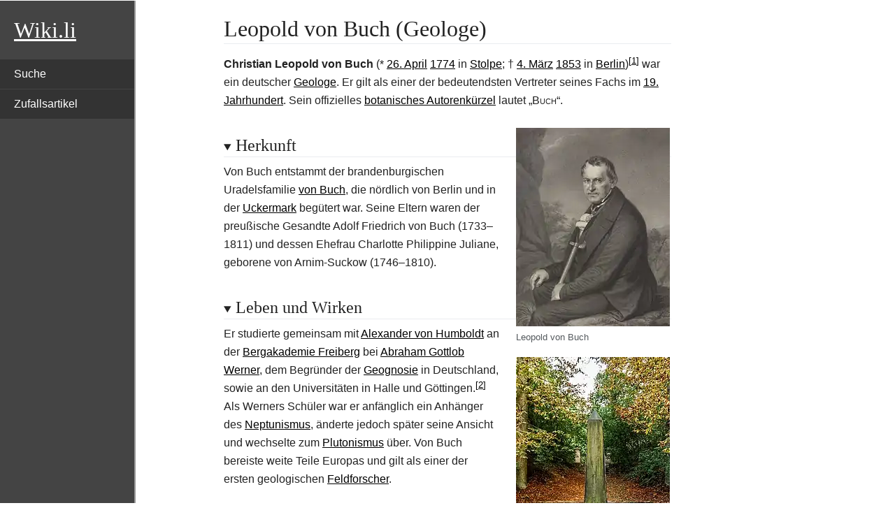

--- FILE ---
content_type: text/html; charset=UTF-8
request_url: https://de.wiki.li/Leopold_von_Buch_(Geologe)
body_size: 12358
content:
<!DOCTYPE html>
<html lang="de" class="client-js"><head>
  <meta charset="UTF-8">
  <title>Leopold von Buch (Geologe) - Lebenslauf / Biografie - Wiki</title>
  <meta name="viewport" content="width=device-width, initial-scale=1.0">
  <script>
    function importScript() { return 1 } // this is to avoid the error from site.js
  </script>
  <script>let articleId = 'Leopold_von_Buch_(Geologe)'</script>
  <link rel="canonical" href="https://de.wiki.li/Leopold_von_Buch_(Geologe)">
  <link href="../-/mw/ext.cite.ux-enhancements.css" rel="stylesheet" type="text/css">
<link href="../-/mw/ext.cite.styles.css" rel="stylesheet" type="text/css">
<link href="../-/mw/skins.minerva.base.reset|skins.minerva.content.styles|ext.cite.style|site.styles|mobile.app.pagestyles.android|mediawiki.page.gallery.styles|mediawiki.skinning.content.parsoid.css" rel="stylesheet" type="text/css">
  <link href="../-/style.css" rel="stylesheet" type="text/css"><link href="../-/content.parsoid.css" rel="stylesheet" type="text/css"><link href="../-/inserted_style.css" rel="stylesheet" type="text/css">
  <script src="../-/script.js"></script><script src="../-/masonry.min.js"></script><script src="../-/article_list_home.js"></script><script src="../-/images_loaded.min.js"></script><script src="../-/node_module/details-element-polyfill/dist/details-element-polyfill.js"></script>
<style type="text/css">body {
	min-width: 300px;
}

#mwAQ, #mwmA, #mwrA {
  display: none;
}

#top {
	font-family: serif;
	font-size: 2em;
	color: white;
	padding: 20px;
	text-decoration: underline;
}

#top:hover {
	color: white;
	text-decoration: underline;
}

body {
	margin: 0;
	background: white;
}

h1 {
	padding: 20px 0 0 0;
	margin: 0 0 20px 0;
	font-size: 2em;
}

h2 {
	padding: 20px 0 0 0;
	margin: 0 0 20px 0;
	font-size: 1.5em;
}

a, a:visited {
	color: black;
	text-decoration: underline;
}

a:hover {
	color: #555;
	text-decoration: underline;
}

th {
	background: #444 !important;
	color: white !important;
}

th a {
	color: white !important;
}

ol, ul {
	list-style: square;
    margin: 20px 20px;
}

#navigation {
	width: 15vw;
	height: 100vh;
	position: fixed;
	border-right: 2px solid #999;
	padding: 20px 0;
	background: #444;
	color: white;
}

#mobileMenuButton {
  display: none;
  cursor: pointer;
  float: right;
  width: 35px;
  margin: 0 20px;
}

.bar1, .bar2, .bar3 {
  width: 35px;
  height: 5px;
  background-color: white;
  margin: 6px 0;
  transition: 0.4s;
}

/* Rotate first bar */
.change .bar1 {
  -webkit-transform: rotate(-45deg) translate(-9px, 6px) ;
  transform: rotate(-45deg) translate(-9px, 6px) ;
}

/* Fade out the second bar */
.change .bar2 {
  opacity: 0;
}

/* Rotate last bar */
.change .bar3 {
  -webkit-transform: rotate(45deg) translate(-8px, -8px) ;
  transform: rotate(45deg) translate(-8px, -8px) ;
}

#navigationMenu {
	display: block;
}

#navigationMenu ul {
	list-style: none;
	margin: 20px 0;
	padding: 0;
}

#navigationMenu ul li {
	margin: 1px 0px;
}

#navigationMenu a {
	display: block;
	padding: 10px 20px;
	background: #333;
	color: white;
	text-decoration: none;
}

#navigationMenu a:hover {
	background: #555;
	color: white;
	text-decoration: none;
}

#bodyContent {
	margin: 0 10vw 0 25vw;
	width: 50%;
}

summary.section-heading {
	padding: 20px 0 0 0;
	margin: 0 0 20px 0;
}

summary.section-heading h2, summary.section-heading h3, summary.section-heading h4 {
  display: inline;
  cursor: pointer;
}

.hintergrundfarbe5 {
	background: transparent !important;
}

.infobox {
	border: none;
	outline: 15px solid white;
	margin-top: 15px !important;
	margin-bottom: 15px !important;
}

.content table.infobox {
	border: 1px solid #c8ccd1;
	outline: 15px solid white;
	margin-top: 15px !important;
	margin-bottom: 15px !important;
	padding: 5px;
}

ul.gallery {
	list-style-type: none;
	padding: 0;
}

li.gallerybox {
	border: none;
}

.thumbinner {
	border: none;
}

table.float-right {
	float: right !important;
}

.mw-parser-output .medien-filmtv .medien-titel, .mw-parser-output .medien-box .medien-videospiel .medien-titel {
    background-color: #444444 !important;
    color: white !important;
}

.mw-parser-output .medien-filmtv .medien-untertitel, .mw-parser-output .medien-box .medien-videospiel .medien-untertitel {
    background-color: #f0f0f0 !important;
}

.mw-parser-output div.NavHead {
    background-color: #f0f0f0 !important;
}

form.searchbox {
  color: #555;
  display: flex;
  padding: 2px;
  border: 1px solid #555;
  border-radius: 5px;
}

form.searchbox input[type="search"] {
  width: 100%;
  border: none;
  background: transparent;
  margin: 0;
  padding: 7px 8px;
  font-size: 14px;
  color: inherit;
  border: 1px solid transparent;
  border-radius: inherit;
}

form.searchbox input[type="search"]::placeholder {
  color: #bbb;
}

form.searchbox button[type="submit"] {
  text-indent: -999px;
  overflow: hidden;
  width: 40px;
  padding: 0;
  margin: 0;
  border: 1px solid transparent;
  border-radius: inherit;
  background: transparent url("data:image/svg+xml,%3Csvg xmlns='http://www.w3.org/2000/svg' width='16' height='16' class='bi bi-search' viewBox='0 0 16 16'%3E%3Cpath d='M11.742 10.344a6.5 6.5 0 1 0-1.397 1.398h-.001c.03.04.062.078.098.115l3.85 3.85a1 1 0 0 0 1.415-1.414l-3.85-3.85a1.007 1.007 0 0 0-.115-.1zM12 6.5a5.5 5.5 0 1 1-11 0 5.5 5.5 0 0 1 11 0z'%3E%3C/path%3E%3C/svg%3E") no-repeat center;
  cursor: pointer;
  opacity: 0.7;
}

form.searchbox button[type="submit"]:hover {
  opacity: 1;
}

form.searchbox button[type="submit"]:focus,
form.searchbox input[type="search"]:focus {
  box-shadow: none;
  border-color: transparent;
  outline: none;
}

@media only screen and (max-width: 960px) {
	#navigation {
		width: auto;
		height: auto;
		position: static;
	}
	
	#mobileMenuButton {
		display: inline-block;
	}
	
	#navigationMenu {
		display: none;
	}
	
	#navigationMenu ul {
		margin: 20px 0 0 0;
	}
	
	#bodyContent {
		margin: 0 20px;
		width: auto;
	}
}
</style>
</head>

<body class="mediawiki mw-hide-empty-elt ns-0 ns-subject stable skin-minerva action-view animations">
  <div id="mw-mf-viewport" class="feature-header-v2">
    <div id="mw-mf-page-center">
      <div id="content" class="mw-body">
        <div id="navigation"><a id="top" href="https://de.wiki.li/">Wiki.li</a><div id="mobileMenuButton" onclick="mobileMenuClick(this)">
	<div class="bar1"></div>
	<div class="bar2"></div>
	<div class="bar3"></div>
</div> 
<div id="navigationMenu">
	<ul>
		<li><a href="/p/search">Suche</a></li>
		<li><a href="/p/random">Zufallsartikel</a></li>
	</ul>
</div>
</div>
        <div id="bodyContent" class="content mw-parser-output">
          
          <div id="mw-content-text" style="direction: ltr;"><h1 class="section-heading" tabindex="0" aria-haspopup="true" data-section-id="0">
  <span class="mw-headline" id="title_0">Leopold von Buch (Geologe)</span>
</h1>
<div id="mf-section-0" class="mf-section-0" aria-pressed="true" aria-expanded="true">
  <p><b>Christian Leopold von Buch</b> (* <a href="26._April" title="26. April">26. April</a> <a href="1774" title="1774">1774</a> in <a href="Stolpe_(Angerm%C3%BCnde)" title="Stolpe (Angermünde)">Stolpe</a>; † <a href="4._M%C3%A4rz" title="4. März">4. März</a> <a href="1853" title="1853">1853</a> in <a href="Berlin" title="Berlin">Berlin</a>)<span class="mw-ref reference" id="cite_ref-NDB_1-0"><a href="#cite_note-NDB-1" style="counter-reset: mw-Ref 1;"><span class="mw-reflink-text">[1]</span></a></span> war ein deutscher <a href="Geologe" title="Geologe">Geologe</a>. Er gilt als einer der bedeutendsten Vertreter seines Fachs im <a href="19._Jahrhundert" title="19. Jahrhundert">19. Jahrhundert</a>. Sein offizielles <a href="Autorenk%C3%BCrzel_der_Botaniker_und_Mykologen" title="Autorenkürzel der Botaniker und Mykologen">botanisches Autorenkürzel</a> lautet „<span class="Person">Buch</span>“.</p>

<div class="thumb tright"><div class="thumbinner" style="width:222px"><img src="../I/Leopold_von_Buch_btv1b105009064_(cropped).jpg.webp" decoding="async" data-file-width="645" data-file-height="832" data-file-type="bitmap" height="284" width="220" loading="lazy"><div class="thumbcaption" style="text-align: left">Leopold von Buch</div></div></div>
<div class="thumb tright"><div class="thumbinner" style="width:222px"><img src="../I/Stolpe_08_16_28_jiw.jpg.webp" decoding="async" data-file-width="1253" data-file-height="1800" data-file-type="bitmap" height="316" width="220" loading="lazy"><div class="thumbcaption" style="text-align: left">Erbbegräbnis der Familie von Buch in Stolpe</div></div></div>

</div><details data-level="2" open="" target="_blank" rel="nofollow">
    <summary class="section-heading"><h2 id="Herkunft">Herkunft</h2></summary>
    
<p>Von Buch entstammt der brandenburgischen Uradelsfamilie <a href="Buch_(brandenburgisches_Adelsgeschlecht)" title="Buch (brandenburgisches Adelsgeschlecht)">von Buch</a>, die nördlich von Berlin und in der <a href="Uckermark" title="Uckermark">Uckermark</a> begütert war. Seine Eltern waren der preußische Gesandte Adolf Friedrich von Buch (1733–1811) und dessen Ehefrau Charlotte Philippine Juliane, geborene von Arnim-Suckow (1746–1810).</p>


    
</details><details data-level="2" open="" target="_blank" rel="nofollow">
    <summary class="section-heading"><h2 id="Leben_und_Wirken">Leben und Wirken</h2></summary>
    
<p>Er studierte gemeinsam mit <a href="Alexander_von_Humboldt" title="Alexander von Humboldt">Alexander von Humboldt</a> an der <a href="Bergakademie_Freiberg" title="Bergakademie Freiberg" class="mw-redirect">Bergakademie Freiberg</a> bei <a href="Abraham_Gottlob_Werner" title="Abraham Gottlob Werner">Abraham Gottlob Werner</a>, dem Begründer der <a href="Geognosie" title="Geognosie">Geognosie</a> in Deutschland, sowie an den Universitäten in Halle und Göttingen.<span class="mw-ref reference" id="cite_ref-2"><a href="#cite_note-2" style="counter-reset: mw-Ref 2;"><span class="mw-reflink-text">[2]</span></a></span> Als Werners Schüler war er anfänglich ein Anhänger des <a href="Neptunismus" title="Neptunismus">Neptunismus</a>, änderte jedoch später seine Ansicht und wechselte zum <a href="Plutonismus_(historisch)" title="Plutonismus (historisch)">Plutonismus</a> über. Von Buch bereiste weite Teile Europas und gilt als einer der ersten geologischen <a href="Feldforschung" title="Feldforschung">Feldforscher</a>.</p>

<p>Das Hauptaugenmerk seiner breit angelegten geologischen Studien galt zunächst dem Phänomen des <a href="Vulkanismus" title="Vulkanismus">Vulkanismus</a>, später wandte er sich der <a href="Fossil" title="Fossil">Fossilienforschung</a> zu. Er prägte den Begriff <a href="Leitfossil" title="Leitfossil">Leitfossil</a> und gilt als einer der Begründer der <a href="Stratigraphie_(Geologie)" title="Stratigraphie (Geologie)">Stratigraphie</a>. Als eine seiner bedeutendsten Leistungen gilt seine 1839 in Buchform veröffentlichte wissenschaftliche Definition des <a href="Gestein" title="Gestein">Gesteinssystems</a> des <a href="Jura_(Geologie)" title="Jura (Geologie)">Jura</a>. Er führte 1822 den Begriff des <a href="Keuper" title="Keuper">Keupers</a> (Obere Trias) in den wissenschaftlichen Sprachgebrauch ein, verwendete ihn jedoch noch als Name für ein Gestein, das er dem <a href="Buntsandstein" title="Buntsandstein">Buntsandstein</a> (Untere Trias) zuordnete. 1826 veröffentlichte er die erste vollständige <a href="Geologische_Karte" title="Geologische Karte">geologische Karte</a> von Deutschland (hatte aber in <a href="Christian_Keferstein" title="Christian Keferstein">Christian Keferstein</a> einen Vorläufer). 1828 referierte er über ringförmige anorganische Erscheinungen auf Fossilien und sonstigen Kalkuntergründen, die heute unter dem Namen <a href="Buch%E2%80%99sche_Kieselringe" title="Buch’sche Kieselringe">Buch’sche Kieselringe</a> bekannt sind.</p>

<p>Nachdem er 1798 den Vesuv und 1802 die Auvergne besucht hatte, fand er die neptunistischen Theorien des Vulkanismus (etwa als Umschmelzen durch brennende Kohle im Untergrund) widerlegt. Ein Beweis war, dass in der Auvergne der Basalt direkt auf dem Granit-Grundgebirge lag, so dass von Buch in der Folge Basalt als geschmolzenen Granit auffasste. Seine geologische Beschreibung des Tals der <a href="Caldera_de_Taburiente" title="Caldera de Taburiente" class="mw-redirect">Caldera de Taburiente</a> auf der <a href="Kanarische_Inseln" title="Kanarische Inseln">Kanareninsel</a> <a href="La_Palma" title="La Palma">La Palma</a> führte den Begriff <i><a href="Caldera_(Krater)" title="Caldera (Krater)">Caldera</a></i> als vulkanischen Einsturzkrater in die Erdwissenschaften ein (später stellte sich jedoch heraus, dass diese <a href="Typlokalit%C3%A4t" title="Typlokalität">Typlokalität</a> keine Caldera im eigentlichen Sinne ist). 1814 besichtigte er <a href="Lanzarote" title="Lanzarote">Lanzarote</a> und erkannte, dass die meisten der dortigen Vulkanausbrüche aus der Zeit von 1730 bis etwa 1736 aus einer einzigen langen Erdspalte kamen, die heute auf mindestens 14<span>&nbsp;</span>km geschätzt wird.<span class="mw-ref reference" id="cite_ref-Carracedo-Rodríguez_3-0"><a href="#cite_note-Carracedo-Rodríguez-3" style="counter-reset: mw-Ref 3;"><span class="mw-reflink-text">[3]</span></a></span> Über seine Beobachtungen auf Lanzarote und daraus abgeleitete Annahmen zum Vulkanismus berichtete er 1819 in einer Vorlesung vor der <a href="K%C3%B6niglich-Preu%C3%9Fische_Akademie_der_Wissenschaften" title="Königlich-Preußische Akademie der Wissenschaften" class="mw-redirect">Preußischen Akademie der Wissenschaften</a><span class="mw-ref reference" id="cite_ref-von_Buch_4-0"><a href="#cite_note-von_Buch-4" style="counter-reset: mw-Ref 4;"><span class="mw-reflink-text">[4]</span></a></span> und in einer Übersichtsarbeit von 1825.<span class="mw-ref reference" id="cite_ref-5"><a href="#cite_note-5" style="counter-reset: mw-Ref 5;"><span class="mw-reflink-text">[5]</span></a></span></p>

<p>1821 veröffentlichte er seine Theorie der Vulkane als Erhebungskrater. Danach sind sie durch unterirdischen Druck des Magmas entstanden, was zu Aufwölbung führte, manchmal auch zu Caldera-Bildung. Anfangs ließ er noch eine zweite Art von Vulkanen gelten, die Aufschüttungskrater, ab 1835 meinte er aber, alle Vulkane seien Erhebungskrater, was zu einer wissenschaftlichen Kontroverse führte. <a href="Elie_de_Beaumont" title="Elie de Beaumont" class="mw-redirect">Elie de Beaumont</a> stand auf Seiten von Buch, <a href="Friedrich_Hoffmann_(Geologe)" title="Friedrich Hoffmann (Geologe)">Friedrich Hoffmann</a>, <a href="Constant_Pr%C3%A9vost" title="Constant Prévost">Constant Prévost</a> und <a href="Charles_Lyell" title="Charles Lyell">Charles Lyell</a> waren dagegen.<span class="mw-ref reference" id="cite_ref-6"><a href="#cite_note-6" style="counter-reset: mw-Ref 6;"><span class="mw-reflink-text">[6]</span></a></span> Buch reiste 1834 nochmals nach Italien, wo er seine (heute überholte) Theorie bestätigt fand.</p>

<p>Er war Mitglied der <a href="Berliner_Akademie_der_Wissenschaften" title="Berliner Akademie der Wissenschaften" class="mw-redirect">Berliner Akademie der Wissenschaften</a>.</p>

<p>Im Dezember 1848 begründete Leopold von Buch als Erster Vorsitzender die <a href="Deutsche_Geologische_Gesellschaft" title="Deutsche Geologische Gesellschaft" class="mw-redirect">Deutsche Geologische Gesellschaft</a>, zusammen mit <a href="Rudolf_von_Carnall" title="Rudolf von Carnall">Rudolf von Carnall</a> und <a href="Carl_Karsten" title="Carl Karsten">Carl Karsten</a> als stellvertretender Vorsitzender, den Schriftführern <a href="Heinrich_Ernst_Beyrich" title="Heinrich Ernst Beyrich">Heinrich Ernst Beyrich</a>, <a href="Julius_Ewald" title="Julius Ewald">Julius Ewald</a>, <a href="Heinrich_Girard" title="Heinrich Girard">Heinrich Girard</a> und <a href="Gustav_Rose" title="Gustav Rose">Gustav Rose</a>, dem Schatzmeister <a href="Friedrich_Tamnau" title="Friedrich Tamnau">Friedrich Tamnau</a>, dem Archivar <a href="Carl_Rammelsberg" title="Carl Rammelsberg">Carl Rammelsberg</a> und weiteren 40 Teilnehmern der konstituierenden Sitzung.</p>

<p>Von Buch verstarb am 4. März 1853 im Alter von 78 Jahren in Berlin. Er wurde auf dem Erbbegräbnis der Familie <a href="Buch_(brandenburgisches_Adelsgeschlecht)" title="Buch (brandenburgisches Adelsgeschlecht)">von Buch</a> im ehemaligen Stolper Park beigesetzt. Die Grabstätte der Familie von Buch befindet sich heute im Eigentum der <a href="Deutsche_Geologische_Gesellschaft_%E2%80%93_Geologische_Vereinigung" title="Deutsche Geologische Gesellschaft – Geologische Vereinigung">Deutschen Geologischen Gesellschaft – Geologische Vereinigung</a> (DGGV), die die Grabstätte durch Spenden finanziert.<span class="mw-ref reference" id="cite_ref-7"><a href="#cite_note-7" style="counter-reset: mw-Ref 7;"><span class="mw-reflink-text">[7]</span></a></span></p>


    
</details><details data-level="2" open="" target="_blank" rel="nofollow">
    <summary class="section-heading"><h2 id="Ehrungen_und_Auszeichnungen">Ehrungen und Auszeichnungen</h2></summary>
    
<div class="thumb tright"><div class="thumbinner" style="width:222px"><img src="../I/Berlin_-_Museum_f%C3%BCr_Naturkunde_-_Leopold_von_Buch_-_Statue.jpg.webp" decoding="async" data-file-width="1000" data-file-height="1692" data-file-type="bitmap" height="372" width="220" loading="lazy"><div class="thumbcaption" style="text-align: left"><a href="Statue" title="Statue">Standbild</a> des Leopold von Buch über dem Eingangsbereich des <a href="Museum_f%C3%BCr_Naturkunde_(Berlin)" title="Museum für Naturkunde (Berlin)">Museums für Naturkunde</a> in Berlin. Bildhauer: <a href="Richard_Ohmann" title="Richard Ohmann">Richard Ohmann</a></div></div></div>
<ul><li>Im Jahr 1808 wurde er zum korrespondierenden und im Jahr 1820 zum auswärtigen Mitglied der <a href="Bayerische_Akademie_der_Wissenschaften" title="Bayerische Akademie der Wissenschaften">Bayerischen Akademie der Wissenschaften</a> gewählt.<span class="mw-ref reference" id="cite_ref-8"><a href="#cite_note-8" style="counter-reset: mw-Ref 8;"><span class="mw-reflink-text">[8]</span></a></span></li>
<li>1815 wurde er als korrespondierendes Mitglied in die <a href="Acad%C3%A9mie_des_sciences" title="Académie des sciences">Académie des sciences</a> aufgenommen ("associé étranger" seit 1840).<span class="mw-ref reference" id="cite_ref-9"><a href="#cite_note-9" style="counter-reset: mw-Ref 9;"><span class="mw-reflink-text">[9]</span></a></span></li>
<li>Im Jahr 1818 wurde er zum Mitglied der Gelehrtengesellschaft <a href="Leopoldina" title="Leopoldina" class="mw-redirect">Leopoldina</a> gewählt.<span class="mw-ref reference" id="cite_ref-10"><a href="#cite_note-10" style="counter-reset: mw-Ref 10;"><span class="mw-reflink-text">[10]</span></a></span></li>
<li>1820 Wahl zum Fellow der <a href="Royal_Society_of_Edinburgh" title="Royal Society of Edinburgh">Royal Society of Edinburgh</a>.<span class="mw-ref reference" id="cite_ref-11"><a href="#cite_note-11" style="counter-reset: mw-Ref 11;"><span class="mw-reflink-text">[11]</span></a></span></li>
<li>1832 Wahl zum Ehrenmitglied der <a href="Russische_Akademie_der_Wissenschaften" title="Russische Akademie der Wissenschaften">Russischen Akademie der Wissenschaften</a> in <a href="Sankt_Petersburg" title="Sankt Petersburg">Sankt Petersburg</a>.<span class="mw-ref reference" id="cite_ref-12"><a href="#cite_note-12" style="counter-reset: mw-Ref 12;"><span class="mw-reflink-text">[12]</span></a></span></li>
<li>1835 wurde er zum auswärtigen Mitglied der Göttinger <a href="Akademie_der_Wissenschaften_zu_G%C3%B6ttingen" title="Akademie der Wissenschaften zu Göttingen">Akademie der Wissenschaften</a> gewählt.<span class="mw-ref reference" id="cite_ref-13"><a href="#cite_note-13" style="counter-reset: mw-Ref 13;"><span class="mw-reflink-text">[13]</span></a></span></li>
<li>Am 31. Mai 1842 erhielt von Buch gemeinsam mit anderen den erstmals verliehenen Orden <a href="Pour_le_M%C3%A9rite" title="Pour le Mérite">Pour le Mérite für Wissenschaften und Künste</a>.</li>
<li>1842 wurde er mit der <a href="Wollaston_Medal" title="Wollaston Medal" class="mw-redirect">Wollaston Medal</a> der <a href="Geological_Society_of_London" title="Geological Society of London">Geological Society of London</a> ausgezeichnet.</li>
<li>1849 wurde Buch in die <a href="American_Academy_of_Arts_and_Sciences" title="American Academy of Arts and Sciences">American Academy of Arts and Sciences</a> gewählt.</li>
<li>1850 wurde er zum Ehrenmitglied des <a href="Nassauischer_Verein_f%C3%BCr_Naturkunde" title="Nassauischer Verein für Naturkunde">Nassauischen Vereins für Naturkunde</a> ernannt.</li>
<li>Er erhielt 1905 eine <a href="G%C3%B6ttinger_Gedenktafeln" title="Göttinger Gedenktafeln">Göttinger Gedenktafel</a>, die 1953 erneuert wurde.</li>
<li>Die <a href="Leopold-von-Buch-Plakette" title="Leopold-von-Buch-Plakette">Leopold-von-Buch-Plakette</a> der Deutschen Geologischen Gesellschaft ist ihm zu Ehren benannt.</li></ul>

<p>Zum Gedenken an seine Verdienste beim Verständnis von Vulkankratern wurde der <a href="Buch_(Mondkrater)" title="Buch (Mondkrater)">Buch-Krater</a> auf dem Mond nach ihm benannt. Ein <a href="InterCityExpress" title="InterCityExpress" class="mw-redirect">InterCityExpress</a> und mehrere Straßen tragen seinen Namen. Auch im Art<a href="Epitheton" title="Epitheton">epitheton</a> verschiedener Pflanzenarten, beispielsweise <i>Lavandula buchii</i> von den <a href="Kanarische_Inseln" title="Kanarische Inseln">Kanarischen Inseln</a>, wurde er geehrt. Im Pechgraben bei <a href="Gro%C3%9Framing" title="Großraming">Großraming</a> befindet sich am größten mehrerer erratischer <a href="Granit" title="Granit">Granitblöcke</a> das Leopold-von-Buch Denkmal.<span class="mw-ref reference" id="cite_ref-14"><a href="#cite_note-14" style="counter-reset: mw-Ref 14;"><span class="mw-reflink-text">[14]</span></a></span> Ihm zu Ehren wurde ein Gestein, welches durch Pyrometamorphose oder Verbrennungsmetamorphose entstanden ist und mehr als 20<span>&nbsp;</span>% Glas enthält, <a href="Buchit" title="Buchit">Buchit</a> genannt.</p>


    
</details><details data-level="2" open="" target="_blank" rel="nofollow">
    <summary class="section-heading"><h2 id="Schriften">Schriften</h2></summary>
    
<p></p>
<ul><li><i>Reise durch Norwegen und Lappland.</i> 1810 (<a href="http://archive.org/stream/reisedurchnorwe03buchgoog" class="external text external">Digitalisat</a>)</li>
<li><i>Über die Ursachen der Verbreitung großer Alpengeschiebe. Abhandlungen der physikalische Klasse der Königlichen Akademie der Wissenschaften zu Berlin.</i> 161–186, Berlin 1815.</li>
<li><i>Ueber die Zusammensetzung der basaltischen Inseln und über Erhebungs-Cratere.</i> 1820 (<a href="http://echo.mpiwg-berlin.mpg.de/zogilib?fn=/permanent/humboldt/buch_ueber_de_02_1820/038-01-pageimg&amp;pn=9" class="external text external">Digitalisat</a>)</li>
<li><i>Ueber einen vulcanischen Ausbruch auf der Insel Lanzarote.</i> 1820 (<a href="http://echo.mpiwg-berlin.mpg.de/zogilib?fn=/permanent/humboldt/buch_ueber_de_01_1820/035-01-pageimg&amp;pn=9" class="external text external">Digitalisat</a>)</li>
<li><i>Ueber den Pic von Teneriffa.</i> 1820 (<a href="http://echo.mpiwg-berlin.mpg.de/zogilib?fn=/permanent/humboldt/buch_ueber_de_01_1822/036-01-pageimg&amp;pn=9" class="external text external">Digitalisat</a>)</li>
<li><i>Einige Bemerkungen über das Klima der canarischen Inseln.</i> 1821 (<a href="http://echo.mpiwg-berlin.mpg.de/zogilib?fn=/permanent/humboldt/buch_einig_de_01_1822/037-01-pageimg&amp;pn=9" class="external text external">Digitalisat</a>)</li>
<li><i>Physicalische Beschreibung der Canarischen Inseln.</i> 1825 (<a href="http://nausikaa2.mpiwg-berlin.mpg.de/cgi-bin/toc/toc.x.cgi?dir=buch_physi_de_01_1825" class="external text external">Digitalisat</a>)</li>
<li><i>Über den Jura in Deutschland.</i> 1839.</li>
<li><i>Über Terebratula Mentzelii im Tarnowitzer Muschelkalke.</i> In: <i>Neues Jahrbuch für Mineralogie, Geognosie, Geologie und Petrefakten-Kunde.</i> Jahrgang 1843, Stuttgart 1843, S. 253–256, Tafel II.</li>
<li><i>Über Ceratiten.</i> Abhandlungen der Königlich Preussischen Akademie der Wissenschaften zu Berlin, physikalische Klasse, S. 1–43, Taf. 1–7, Berlin 1850.</li></ul>


    
</details><details data-level="2" open="" target="_blank" rel="nofollow">
    <summary class="section-heading"><h2 id="Literatur">Literatur</h2></summary>
    
<ul><li><a href="Wilhelm_von_G%C3%BCmbel" title="Wilhelm von Gümbel" class="mw-redirect">Wilhelm von Gümbel</a><span>:</span><span>&nbsp;</span><i><a href="https://de.wikisource.org/wiki/ADB:Buch,%20Leopold%20von" title="s:ADB:Buch, Leopold von" class="extiw external">Buch, Leopold von</a>.</i><span> In: </span><i><a href="Allgemeine_Deutsche_Biographie" title="Allgemeine Deutsche Biographie">Allgemeine Deutsche Biographie</a></i><span> (ADB). Band</span><span>&nbsp;</span><span>3, Duncker &amp; Humblot, Leipzig 1876, S.</span><span>&nbsp;</span><span>464–475.</span></li>
<li>Walter Nissen, Christina Prauss, Siegfried Schütz: <i>Göttinger Gedenktafeln. Ein biografischer Wegweiser.</i> Vandenhoeck &amp; Ruprecht, Göttingen 2002, S. 41–42.</li>
<li><a href="Werner_Quenstedt" title="Werner Quenstedt">Werner Quenstedt</a><span>:</span><span>&nbsp;</span><i><span class="-print"><a href="https://www.deutsche-biographie.de/gnd116817569.html#ndbcontent" class="external text external">Buch, Christian Leopold von.</a></span></i><span> In: </span><i><a href="Neue_Deutsche_Biographie" title="Neue Deutsche Biographie">Neue Deutsche Biographie</a></i><span> (NDB). Band</span><span>&nbsp;</span><span>2, Duncker &amp; Humblot, Berlin 1955, </span>ISBN 3-428-00183-4<span>, S.</span><span>&nbsp;</span><span>697</span><span> </span><span>(</span><span class="-print"><a href="https://daten.digitale-sammlungen.de/0001/bsb00016318/images/index.html?seite=715" class="external text external">Digitalisat</a></span><span>).</span></li>
<li><a href="Lothar_Riedel" title="Lothar Riedel">Lothar Riedel</a>: <i>Journal einer Reise nach Seiffen im obern Erzgebirge.</i> In: <i>Sächsische Heimatblätter.</i> Heft 6/1986. S. 258–261. (auszugsweise Wiedergabe eines Exkursionsberichtes von Leopold von Buch aus dem Jahr 1792)</li>
<li><a href="Rudolf_von_Carnall" title="Rudolf von Carnall">Rudolf von Carnall</a>: <i>Leopold von Buch. Gedaechtniss-Rede, gehalten am 6. April 1853 in der Versammlung der deutschen Geologischen Gesellschaft von dem stellvertretenden Vorsitzenden, mit einem Bildnis des Verewigten.</i> Berlin (gedruckt für die Mitglieder der Gesellschaft) 11 S.</li>
<li>Heinz-Gerd Röhling, Friedrich-Wilhelm Wellmer, Thomas Kaemmel: "Die 13 Gründungsväter – eine „pluripotente Gruppe“. Zur Bildung der Deutschen Geologischen Gesellschaft im Revolutionsjahr 1848", Zeitschrift der Deutschen Gesellschaft für Geowissenschaften 170(1):1-25 DOI: 10.1127/zdgg/2019/0188</li></ul>


    
</details><details data-level="2" open="" target="_blank" rel="nofollow">
    <summary class="section-heading"><h2 id="Weblinks">Weblinks</h2></summary>
    
<div class="sisterproject" style="margin:0.1em 0 0 0;"><div class="noviewer" style="display:inline-block; line-height:10px;
min-width:1.6em; text-align:center;" aria-hidden="true" role="presentation"><span><span><img src="../I/Commons-logo.svg.png.webp" decoding="async" data-file-width="1024" data-file-height="1376" data-file-type="drawing" height="16" width="12" loading="lazy"></span></span></div><b><span class="" target="_blank" rel="nofollow"><a href="https://commons.wikimedia.org/wiki/Category:Leopold_von_Buch?uselang=de" class="external text external"><span>Commons</span>: Leopold von Buch</a></span></b><span>&nbsp;</span>– Sammlung von Bildern, Videos und Audiodateien</div>
<div class="sisterproject" style="margin:0.1em 0 0 0;"><div class="noviewer" style="display:inline-block; line-height:10px; min-width:1.6em; text-align:center;" aria-hidden="true" role="presentation"><span><span><img src="../I/Wikisource-logo.svg.png.webp" decoding="async" data-file-width="410" data-file-height="430" data-file-type="drawing" height="16" width="15" loading="lazy"></span></span></div><b><a href="https://de.wikisource.org/wiki/Leopold%20von%20Buch" title="s:Leopold von Buch" class="extiw external">Wikisource: Leopold von Buch</a></b><span>&nbsp;</span>– Quellen und Volltexte</div>
<ul><li><a href="https://portal.dnb.de/opac.htm?method=simpleSearch&amp;query=116817569" class="external text external">Literatur von und über Leopold von Buch</a><span> im Katalog der </span><a href="Deutsche_Nationalbibliothek" title="Deutsche Nationalbibliothek">Deutschen Nationalbibliothek</a></li>
<li><a href="http://swb.bsz-bw.de/DB=2.304/CMD?ACT=SRCHA&amp;IKT=8549&amp;TRM=116817569" class="external text external">Literatur von und über Leopold von Buch</a><span> in der </span><a href="S%C3%A4chsische_Bibliografie" title="Sächsische Bibliografie">Sächsischen Bibliografie</a></li>
<li><a href="https://www.ipni.org/?q=Buch" class="external text external">Autoreintrag und Liste der beschriebenen Pflanzennamen</a><span> für Leopold von Buch (Geologe) beim </span><a href="International_Plant_Names_Index" title="International Plant Names Index">IPNI</a><span> </span></li>
<li><a href="http://www.univie.ac.at/wissenschaftstheorie/heat/heat-2/heat261f.htm" class="external text external">Hintergrund zu Buchs Kraterforschung</a></li>
<li>Leopold von Buch (1802 &amp; 1809) <a href="http://lhldigital.lindahall.org/cdm/search/searchterm/Buch%2C%20Leopold%20von%2C%20Freiherr%2C%201774-1853.!Geognostische/field/creato!title/mode/exact!all/conn/and!and/order/nosort" class="external text external"><i>Geognostische Beobachtungen auf Reisen durch Deutschland und Italien</i>, 2 Bänden</a> – Linda Hall Library</li></ul>


    
</details><details data-level="2" open="" target="_blank" rel="nofollow">
    <summary class="section-heading"><h2 id="Einzelnachweise">Einzelnachweise</h2></summary>
    
<ol class="mw-references references"><li id="cite_note-NDB-1"> <span id="mw-reference-text-cite_note-NDB-1" class="mw-reference-text"><a href="Werner_Quenstedt" title="Werner Quenstedt">Werner Quenstedt</a><span>:</span><span>&nbsp;</span><i><span class="-print"><a href="https://www.deutsche-biographie.de/gnd116817569.html#ndbcontent" class="external text external">Buch, Christian Leopold von.</a></span></i><span> In: </span><i><a href="Neue_Deutsche_Biographie" title="Neue Deutsche Biographie">Neue Deutsche Biographie</a></i><span> (NDB). Band</span><span>&nbsp;</span><span>2, Duncker &amp; Humblot, Berlin 1955, </span>ISBN 3-428-00183-4<span>, S.</span><span>&nbsp;</span><span>697</span><span> </span><span>(</span><span class="-print"><a href="https://daten.digitale-sammlungen.de/0001/bsb00016318/images/index.html?seite=715" class="external text external">Digitalisat</a></span><span>).</span></span></li><li id="cite_note-2"> <span id="mw-reference-text-cite_note-2" class="mw-reference-text">Immatrikulation Göttingen am 4. Mai 1795 als stud. cam.</span></li><li id="cite_note-Carracedo-Rodríguez-3"> <span id="mw-reference-text-cite_note-Carracedo-Rodríguez-3" class="mw-reference-text"><a href="http://hdl.handle.net/10261/3126" class="external text external">Juan Carlos Carracedo, Eduardo Rodríguez Badiola, Vicente Soler: <i>Aspectos volcanológicos y estructurales, evolución petrológica e implicaciones en riesgo volcánico de la erupción de 1730 en Lanzarote, Islas Canarias.</i></a> In: Consejo Superior de Investigaciones Científicas (España) (Hrsg.): <i>Estudios geológicos.</i> Bd. 46, 1990, S. 25–55 <a href="http://digital.csic.es/bitstream/10261/3126/1/Erupci%c3%b3n%20de%201730%20Lanzarote%20EG.pdf" class="external text external">(PDF; 1,7<span>&nbsp;</span>MB)</a></span></li><li id="cite_note-von_Buch-4"> <span id="mw-reference-text-cite_note-von_Buch-4" class="mw-reference-text"><a href="https://books.google.de/books?id=ejgVAAAAQAAJ" class="external text external">Leopold von Buch: <i>Ueber einen vulcanischen Ausbruch auf der Insel Lanzerote.</i></a> In der Königlich-Preußischen Akademie der Wissenschaften am 4. Feb. 1819 vorgelesene Abhandlung. Frei einsehbares und als eBook herunterladbares Digitalisat</span></li><li id="cite_note-5"> <span id="mw-reference-text-cite_note-5" class="mw-reference-text">Leopold von Buch: „Physikalische Beschreibung der Canarischen Inseln“, Berlin 1825.</span></li><li id="cite_note-6"> <span id="mw-reference-text-cite_note-6" class="mw-reference-text"><a href="Otfried_Wagenbreth" title="Otfried Wagenbreth">Otfried Wagenbreth</a>, Geschichte der Geologie in Deutschland, Springer 1999, S. 69</span></li><li id="cite_note-7"> <span id="mw-reference-text-cite_note-7" class="mw-reference-text"><span class="cite"><a href="https://www.dggv.de/ueber-die-dggv/leopold-von-buch-grabstaette.html" class="external text external"><i>Leopold-von-Buch-Grabstätte: Deutsche Geologische Gesellschaft - Geologische Vereinigung.</i></a><span class="Abrufdatum"><span> </span>Abgerufen am 6.<span>&nbsp;</span>Februar 2021</span>.</span></span></li><li id="cite_note-8"> <span id="mw-reference-text-cite_note-8" class="mw-reference-text"><span>Mitgliedseintrag von </span><i><a href="https://badw.de/data/footer-navigation/personentreffer.html?tx_badwdb_badwperson%5Bper_id%5D=386&amp;tx_badwdb_badwperson%5BpartialType%5D=BADWPersonDetailsPartial&amp;tx_badwdb_badwperson%5BmemberType%5D=&amp;tx_badwdb_badwperson%5Baction%5D=show&amp;tx_badwdb_badwperson%5Bcontroller%5D=BADWPerson" class="external text external">Leopold von Buch</a></i><span> </span><span>(mit Bild)</span><span> </span><span>bei der </span><a href="Bayerische_Akademie_der_Wissenschaften" title="Bayerische Akademie der Wissenschaften">Bayerischen Akademie der Wissenschaften</a><span>, abgerufen am 3. Februar 2016.</span></span></li><li id="cite_note-9"> <span id="mw-reference-text-cite_note-9" class="mw-reference-text"><span class="cite"><a href="https://www.academie-sciences.fr/fr/Liste-des-membres-depuis-la-creation-de-l-Academie-des-sciences/les-membres-du-passe-dont-le-nom-commence-par-b.html" class="external text external"><i>Verzeichnis der Mitglieder seit 1666: Buchstabe B.</i></a><span> </span>Académie des sciences<span>,</span><span class="Abrufdatum"><span> </span>abgerufen am 29.<span>&nbsp;</span>September 2019</span><span> </span>(französisch).</span></span></li><li id="cite_note-10"> <span id="mw-reference-text-cite_note-10" class="mw-reference-text"><span>Mitgliedseintrag von </span><i><a href="https://www.leopoldina.org/de/mitglieder/mitgliederverzeichnis/member/2201/" class="external text external">Leopold von Buch</a></i><span> </span><span>(mit Bild)</span><span> </span><span>bei der </span><a href="Deutsche_Akademie_der_Naturforscher_Leopoldina" title="Deutsche Akademie der Naturforscher Leopoldina">Deutschen Akademie der Naturforscher Leopoldina</a><span>, abgerufen am 3. Februar 2016.</span></span></li><li id="cite_note-11"> <span id="mw-reference-text-cite_note-11" class="mw-reference-text"><span class="cite"><a href="http://www.rse.org.uk/wp-content/uploads/2016/11/all_fellows.pdf" class="external text external"><i>Fellows Directory. Biographical Index: Former RSE Fellows 1783–2002.</i></a><span> </span>Royal Society of Edinburgh<span>,</span><span class="Abrufdatum"><span> </span>abgerufen am 13.<span>&nbsp;</span>Oktober 2019</span>.</span></span></li><li id="cite_note-12"> <span id="mw-reference-text-cite_note-12" class="mw-reference-text"><span class="cite"><a href="http://www.ras.ru/win/db/show_per.asp?P=.id-49742.ln-ru" class="external text external"><i>Ehrenmitglieder der Russischen Akademie der Wissenschaften seit 1724: Бух, Христиан Леопольд фон (Buch, Christian Leopold von).</i></a><span> </span>Russische Akademie der Wissenschaften<span>,</span><span class="Abrufdatum"><span> </span>abgerufen am 8.<span>&nbsp;</span>Februar 2021</span><span> </span>(russisch).</span></span></li><li id="cite_note-13"> <span id="mw-reference-text-cite_note-13" class="mw-reference-text">Holger Krahnke: <i>Die Mitglieder der Akademie der Wissenschaften zu Göttingen 1751–2001</i> (= <i>Abhandlungen der Akademie der Wissenschaften zu Göttingen, Philologisch-Historische Klasse.</i> Folge 3, Bd. 246 = <i>Abhandlungen der Akademie der Wissenschaften in Göttingen, Mathematisch-Physikalische Klasse.</i> Folge 3, Bd. 50). Vandenhoeck &amp; Ruprecht, Göttingen 2001, ISBN 3-525-82516-1, S. 52.</span></li><li id="cite_note-14"> <span id="mw-reference-text-cite_note-14" class="mw-reference-text"><a href="http://www.oberoesterreich.at/oesterreich/poi/400015/leopoldvon--buch-denkmal.html" class="external text external">Leopold von Buch Denkmal</a></span></li></ol>

<div id="normdaten" class="catlinks normdaten-typ-p">Normdaten<span>&nbsp;</span>(Person): <a href="Gemeinsame_Normdatei" title="Gemeinsame Normdatei">GND</a>: <span class="-print"><a href="https://d-nb.info/gnd/116817569" class="external text external">116817569</a></span>   <span>|</span> <a href="Library_of_Congress_Control_Number" title="Library of Congress Control Number">LCCN</a>: <span class="-print"><a href="https://lccn.loc.gov/n86845428" class="external text external">n86845428</a></span>  <span>|</span> <a href="Virtual_International_Authority_File" title="Virtual International Authority File">VIAF</a>: <span class="-print"><a href="https://viaf.org/viaf/24903848/" class="external text external">24903848</a></span>   <span>|</span> </div><span>
</span>

<meta property="mw:PageProp/categorydefaultsort" content="Buch, Leopold von">





















<span>
</span>
    
</details><!--htdig_noindex--><div><div style="clear:both; background: transparent; border-top: 1px dashed #AAAAAA; padding: 0.5em 0; margin-top: 3em; direction: ltr;">
    This article is issued from <a class="external text" title="Last edited on 2021-10-15" href="https://de.wikipedia.org" target="_blank" rel="nofollow">Wikipedia</a>. The text is licensed under <a class="external text" href="https://creativecommons.org/licenses/by-sa/4.0/" target="_blank" rel="nofollow">Creative Commons - Attribution - Sharealike</a>. The authors of the article are listed <a href="https://xtools.wmflabs.org/articleinfo-authorship/de.wikipedia.org/Leopold_von_Buch_(Geologe)" target="_blank" rel="nofollow">here</a>. Additional terms may apply for the media files, click on images to show image meta data.
</div>
</div><!--/htdig_noindex--></div>
        </div>
      </div>
    </div>
  </div>
  <script src="../-/mw/jsConfigVars.js"></script>
  <script src="../-/mw/startup.js"></script>
<script src="../-/mw/jquery.js"></script>
<script src="../-/mw/mediawiki.base.js"></script>
<script src="../-/mw/site.js"></script>
<script src="../-/mw/mediawiki.util.js"></script>
<script src="../-/mw/mediawiki.page.ready.js"></script>
<script src="../-/mw/ext.cite.ux-enhancements.js"></script>



<script type="text/javascript">function mobileMenuClick(x) {
	if (x.classList.contains("change")) {
		document.getElementById('navigationMenu').style.display = 'none';
	} else {
		document.getElementById('navigationMenu').style.display = 'block';
	}
	
	x.classList.toggle("change");
} 

var images = document.querySelectorAll("img");

images.forEach(function(image) {
	var imageSrc = image.getAttribute("src");
	if (imageSrc) {
		imageSrc = imageSrc.replace("../I/", "");
		imageSrc = imageSrc.replace("../", "");
		
		imageSrc = imageSrc.replace(".svg.png.webp", ".svg");
		imageSrc = imageSrc.replace(".svg.jpg.webp", ".svg");
		imageSrc = imageSrc.replace(".svg.jpeg.webp", ".svg");
		imageSrc = imageSrc.replace(".svg.webp", ".svg");
		imageSrc = imageSrc.replace(".SVG.webp", ".SVG");
		imageSrc = imageSrc.replace(".png.webp", ".png");
		imageSrc = imageSrc.replace(".PNG.webp", ".PNG")
		imageSrc = imageSrc.replace(".jpg.webp", ".jpg");
		imageSrc = imageSrc.replace(".jpeg.webp", ".jpeg");
		imageSrc = imageSrc.replace(".JPG.webp", ".JPG");
		imageSrc = imageSrc.replace(".JPEG.webp", ".JPEG");
		
		imageSrc = imageSrc.replace(".gif.webp", ".gif");
		
		imageSrc = imageSrc.replaceAll("%252C", "%2C");
		
		image.addEventListener("click", () => { window.open("https://commons.wikimedia.org/wiki/File:"+imageSrc); });
		image.style.cursor = "pointer";
	}
});

</script>
</body></html>

--- FILE ---
content_type: text/css;;charset=UTF-8
request_url: https://de.wiki.li/-/mw/ext.cite.ux-enhancements.css
body_size: 462
content:
/**
 * Per http://developer.yahoo.com/blogs/ydn/clip-hidden-content-better-accessibility-53456.html
 * and https://en.wikipedia.org/w/index.php?oldid=572888139#Scrolling_past_the_bottom_of_the_page...
 */
.cite-accessibility-label {
	/* Workaround a Webkit/Blink bug about positioning within columns as many wikis format references with several columns */
	top: -99999px;
	clip: rect( 1px, 1px, 1px, 1px );
	/* stylelint-disable declaration-no-important */
	position: absolute !important;
	padding: 0 !important;
	border: 0 !important;
	height: 1px !important;
	width: 1px !important;
	/* stylelint-enable declaration-no-important */
	overflow: hidden;
}

:target .mw-cite-targeted-backlink {
	font-weight: bold;
}

.mw-cite-up-arrow-backlink {
	display: none;
}

:target .mw-cite-up-arrow-backlink {
	display: inline;
}

:target .mw-cite-up-arrow {
	display: none;
}


--- FILE ---
content_type: text/css;;charset=UTF-8
request_url: https://de.wiki.li/-/mw/skins.minerva.base.reset%7Cskins.minerva.content.styles%7Cext.cite.style%7Csite.styles%7Cmobile.app.pagestyles.android%7Cmediawiki.page.gallery.styles%7Cmediawiki.skinning.content.parsoid.css
body_size: 11262
content:
/*
Problematic modules: {
    "skins.minerva.base.reset": "missing",
    "skins.minerva.content.styles": "missing",
    "mobile.app.pagestyles.android": "missing"
}
*/
/* CSS for Parsoid Cite extension */

/* Style for <ref>s */
.mw-ref {
	vertical-align: super;
	line-height: 1;
	font-size: smaller;
	/* Do not inherit bold or italic */
	font-weight: normal;
	font-style: normal;
	/* Isolation to fix references in case of RTL words at the end of a reference */
	unicode-bidi: -moz-isolate;
	unicode-bidi: -webkit-isolate;
	unicode-bidi: isolate;
}

.mw-ref-follow {
	display: none;
}

/* Upstream bug in stylelint makes it complain aboout the case of 'mw-Ref' */
/* stylelint-disable value-keyword-case */

/* With a group set */
.mw-ref a[ data-mw-group ]:after {
	content: '[' attr( data-mw-group ) ' ' counter( mw-Ref, decimal ) ']';
}

/* Groups with special appearance */
.mw-ref a[ data-mw-group='decimal' ]:after {
	content: '[' counter( mw-Ref, decimal ) ']';
}

.mw-ref a[ data-mw-group='lower-alpha' ]:after {
	content: '[' counter( mw-Ref, lower-alpha ) ']';
}

.mw-ref a[ data-mw-group='upper-alpha' ]:after {
	content: '[' counter( mw-Ref, upper-alpha ) ']';
}

.mw-ref a[ data-mw-group='lower-greek' ]:after {
	content: '[' counter( mw-Ref, lower-greek ) ']';
}

.mw-ref a[ data-mw-group='lower-roman' ]:after {
	content: '[' counter( mw-Ref, lower-roman ) ']';
}

.mw-ref a[ data-mw-group='upper-roman' ]:after {
	content: '[' counter( mw-Ref, upper-roman ) ']';
}

.mw-ref a[ data-mw-group='error-test' ]:after {
	content: '[' counter( mw-Ref, symbols( cyclic 'first' 'second' 'last!' ) ) ']';
}

/* Without a group */
.mw-ref a:after {
	content: '[' counter( mw-Ref, decimal ) ']';
}

/* Hide the default rendering in browsers that support content
 * generation by selecting for :after pseudo-element. */
/* stylelint-disable-next-line selector-type-no-unknown */
x-thereisnoelementwiththisname:after,
span.mw-reflink-text {
	display: none;
}

/* Style for linkbacks from <references> to <ref>s */
ol.mw-references {
	/* Resetting *any* counter on an <ol> element messes the build-in numbering in Firefox up.
	   Explicitely resetting the build-in "list-item" counter fixes this. */
	counter-reset: mw-ref-linkback list-item;
}

ol.mw-references > li {
	counter-increment: mw-ref-linkback;
}

[ rel='mw:referencedBy' ] {
	counter-reset: mw-ref-linkback -1;
}

[ rel='mw:referencedBy' ]:before {
	content: '↑ ';
}

span[ rel='mw:referencedBy' ] a:before {
	counter-increment: mw-ref-linkback;
	content: counters( mw-ref-linkback, '.', decimal );
	vertical-align: super;
	line-height: 1;
	font-size: smaller;
}

span[ rel='mw:referencedBy' ] a:after {
	content: ' ';
}

/* Hide the default rendering in browsers that support content
 * generation by selecting for :after pseudo-element. */
/* stylelint-disable-next-line selector-type-no-unknown */
x-thereisnoelementwiththisname[ rel='mw:referencedBy' ]:before,
span.mw-linkback-text {
	display: none;
}
/*
MediaWiki:Common.css
*/
/*----------------------------------------------------------------------------------------------*/
/* ACHTUNG! Common.css enthält die gemeinsamen Skin-Anpassungen der deutschsprachigen Wikipedia */
/*----------------------------------------------------------------------------------------------*/

/*
 * Common.css ist in drei grundlegende Abschnitte gegliedert:
 *
 * 1. Anpassungen der Anzeige von editierbaren Seiteninhalten
 *    (a) Definitionen projektweiter Klassen und IDs
 *    (b) Fußnoten
 *    (c) HTML-Elemente
 * 2. Anpassungen der Bedienoberfläche
 *    (a) Seitenbearbeitung und Hochladen
 *    (b) Anpassungen für die Flagged-Revisions-Erweiterung
 *    (c) Unsortierte Anpassungen
 * 3. Hauptseite
 *
 * Jede Ergänzung/Änderung muss vorher jeweils für alle Skins auf Tauglichkeit
 * getestet werden, individuell per [[Special:Mypage/common.css]]! Ist hier
 * erstmal geändert, dauert es dank Cache eine Weile, bis die Änderungen bei
 * allen Nutzern sichtbar oder, bei Fehlern, korrigiert sind.
 *
 * Insbesondere innerhalb des Abschnitts 1. (a) ist die Reihenfolge der Regeln
 * wichtig, weil die dort definierten Klassen kombiniert werden können.
 */

/* +++++ 1. ANPASSUNGEN DER ANZEIGE VON EDITIERBAREN SEITENINHALTEN +++++ */

/* +++++ 1. (a) DEFINITIONEN PROJEKTWEITER KLASSEN UND IDS +++++ */

/* Personennamen in Kapitälchen */
.Person {
	font-variant: small-caps;
}

/*
 * Stylesheet-Ergänzung zu Standard-Navigationsleisten:
 * [[Hilfe:Navigationsleisten]], [[Vorlage:Navigationsleiste]]
 */
div.NavFrame {
	border: 1px solid #a2a9b1;
	clear: both;
	font-size: 95%;
	margin-top: 1.5em;
	min-height: 0; /* IE 7 */
	padding: 2px;
	text-align: center;
}
div.NavPic {
	float: left;
	padding: 2px;
}
div.NavHead {
	background: #eaecf0;
	font-weight: bold;
}
div.NavFrame:after {
	clear: both;
	content: "";
	display: block;
}

/*
 * Stylesheet für den „Ausklappen“-Button an Navigationsleisten, der in
 * [[MediaWiki:Common.js]] implementiert wird
 */
.NavToggle {
	float: right;
	font-size: x-small;
}

/* Automatisches Verschmelzen benachbarter Navigationsleisten */
div.NavFrame + div.NavFrame {
	margin-top: -1px;
}

/*
 * Verschmelzen mittels [[Vorlage:NaviBlock]]
 * Im Gegensatz zum automatischen Verschmelzen gibt es bei dieser Variante keine
 * Trennlinie zwischen den Leisten. Möglicherweise war dies ursprünglich nur ein
 * IE-6-Workaround, da das automatische Verschmelzen im IE 6 nicht funktioniert.
 */
div.BoxenVerschmelzen {
	border: 1px solid #a2a9b1;
	clear: both;
	font-size: 95%;
	margin-top: 1.5em;
	padding-top: 2px;
}
div.BoxenVerschmelzen div.NavFrame {
	border: none;
	font-size: 100%;
	margin: 0;
	padding-top: 0;
}

/*
 * VERALTET: Ehemals [[Vorlage:Prettytable]], jetzt infolge von [[rev:48842]]
 * Kopie der Klasse „wikitable“ aus mediawiki.legacy/shared.css bis auf die
 * Einfärbung der Kopfzellen.
 * Die Existenz zweier Klassennamen ist aus [[:en:MediaWiki:Common.css]] geerbt,
 * vgl. https://en.wikipedia.org/w/index.php?diff=26977467&oldid=26934973
 * und https://en.wikipedia.org/w/index.php?diff=361917988&oldid=358750840.
 * Es gab im Jahr 2007 einen Botlauf zur Umstellung der Vorlage auf CSS,
 * dokumentiert unter [[Vorlage Diskussion:Prettytable/Bugs]] (gelöscht). Dabei
 * wurde leider der „falsche“ Klassenname gewählt.
 * Da die Vorlage keine farblichen Hervorhebungen hatte, es deshalb zahlreiche
 * Einbindungen mit individuell eingefärbten Kopfzeilen gibt und die Einfärbung
 * der Kopfzellen diese verdecken würde, wurde hier auf die Einfärbung der
 * Kopfzellen verzichtet.
 */
.prettytable {
	background-color: #f8f9fa;
	border: 1px solid #a2a9b1;
	border-collapse: collapse;
	color: black;
	margin: 1em 0;
}
table.prettytable > * > tr > th,
table.prettytable > * > tr > td {
	border: 1px solid #a2a9b1;
	padding: .2em .4em;
}
table.prettytable > * > tr > th {
	/* background-color: #eaecf0; */
	text-align: center;
}
table.prettytable > caption {
	font-weight: bold;
}

/* Temporäres Vergrämen aus dem ANR */
.ns-0 table.prettytable::before {
   background-color: #ffff00;
   content: "class=prettytable ist veraltet, wikitable verwenden";
   color: #FF0000;
}
.ns-0 .prettytable {
   background-color: #ff69b4;
   border: 1em solid #ff0000;
}
.ns-0 table.prettytable > * > tr > th,
.ns-0 table.prettytable > * > tr > td {
   border: 1em solid #ff0000;
}

/*
 * Zebra-Tabellen. Bei Verwendung zusammen mit „rowspan“ richtet sich die Farbe
 * jeder Zelle nach der ersten Zeile, zu der die Zelle gehört.
 */
table.wikitable.zebra > tbody > :nth-child(even):not([class*="hintergrundfarbe"]) {
	background: white;
}

/*
 * Klassen für die Ausrichtung von Bausteinen, Tabellen, mit „gallery“-Tags
 * realisierten Bildergalerien und weiteren Objekten.
 * Vorsicht: Das MediaWiki-eigene CSS enthält Klassen mit den sehr ähnlichen
 * Namen „floatleft“, „floatright“ und „center“, deren Definitionen sich aber
 * von den lokalen Definitionen unterscheiden.
 * Für die Bedeutung der „noflip“-Kommentare siehe
 * [[mw:ResourceLoader/Features#Flipping]].
 */

/* @noflip */
div.float-left,
table.float-left,
ul.float-left,
.float-left {
	clear: left;
	float: left;
	margin: 1em 1em 1em 0;
}
/* @noflip */
div.float-right,
table.float-right,
ul.float-right,
.float-right {
	clear: right;
	float: right;
	margin: 1em 0 1em 1em;
}
div.centered,
table.centered,
ul.centered,
.centered {
	margin-left: auto;
	margin-right: auto;
}

/*
 * Obenbündige Textausrichtung in Tabellen. Wirkt nicht auf Kopfzellen und wurde
 * unter anderem wegen Inkonsistenzen bei sortierbaren Tabellen nicht auf
 * Kopfzellen ausgeweitet.
 */
.toptextcells > * > * > td {
	vertical-align: top;
}

/*
 * Farbdefinitionen für Rahmen und Hintergründe von Textbausteinen:
 * [[Wikipedia:Textbausteine]]; Anpassungen für andere Skins sind optional.
 * (Die Angaben der Rahmenstärke dienen der Bequemlichkeit, so dass man
 * für dünne Rahmen nur noch „border-style“ angeben muss.)
 */

/* Wie Inhaltsverzeichnis (mediawiki.skinning/content.css) */
.rahmenfarbe1 {
	border: 1px #a2a9b1;
}
/* Unauffällig, geringer Kontrast */
.rahmenfarbe2 {
	border: 1px #eaecf0;
}
/* „Rot“, auffällig */
.rahmenfarbe3 {
	border: 1px #c00000;
}
/* Neutrale Farbe, deutlich */
.rahmenfarbe4 {
	border: 1px #88a;
}
/* „Schwarz“, hoher Kontrast */
.rahmenfarbe5 {
	border: 1px #000;
}

/* Wie Inhaltsverzeichnis (mediawiki.skinning/content.css) */
table > * > tr.hintergrundfarbe1 > th,
table > * > tr > th.hintergrundfarbe1,
table.hintergrundfarbe1,
.hintergrundfarbe1 {
	background-color: #f8f9fa;
}
/* „Weiß“, für Nicht-Artikel-Seiten, neutral */
table > * > tr.hintergrundfarbe2 > th,
table > * > tr > th.hintergrundfarbe2,
table.hintergrundfarbe2,
.hintergrundfarbe2 {
	background-color: #fff;
}
/* „Gelb“, auffällig */
table > * > tr.hintergrundfarbe3 > th,
table > * > tr > th.hintergrundfarbe3,
table.hintergrundfarbe3,
.hintergrundfarbe3 {
	background-color: #ffff40;
}
/* Sehr auffällig */
table > * > tr.hintergrundfarbe4 > th,
table > * > tr > th.hintergrundfarbe4,
table.hintergrundfarbe4,
.hintergrundfarbe4 {
	background-color: #fa0;
}
/* Neutral, abgesetzt */
table > * > tr.hintergrundfarbe5 > th,
table > * > tr > th.hintergrundfarbe5,
table.hintergrundfarbe5,
.hintergrundfarbe5 {
	background-color: #eaecf0;
}
/* Allgemein „bunt“, für Hervorhebungen und Unterscheidungen */
table > * > tr.hintergrundfarbe6 > th,
table > * > tr > th.hintergrundfarbe6,
table.hintergrundfarbe6,
.hintergrundfarbe6 {
	background-color: #b3b7ff;
}
/* Allgemein „bunt“, für Hervorhebungen und Unterscheidungen */
table > * > tr.hintergrundfarbe7 > th,
table > * > tr > th.hintergrundfarbe7,
table.hintergrundfarbe7,
.hintergrundfarbe7 {
	background-color: #ffcbcb;
}
/* Allgemein „bunt“, für Hervorhebungen und Unterscheidungen */
table > * > tr.hintergrundfarbe8 > th,
table > * > tr > th.hintergrundfarbe8,
table.hintergrundfarbe8,
.hintergrundfarbe8 {
	background-color: #ffebad;
}
/* Allgemein „bunt“, für Hervorhebungen und Unterscheidungen */
table > * > tr.hintergrundfarbe9 > th,
table > * > tr > th.hintergrundfarbe9,
table.hintergrundfarbe9,
.hintergrundfarbe9 {
	background-color: #b9ffc5;
}

/*
 * Metadaten, bspw. [[Hilfe:Personendaten|Personendaten]]; vgl.
 * [[MediaWiki:Gadget-Personendaten.css]].
 * Der Klassenname „metadata“ wird in der englischen Wikipedia traditionell für
 * einen anderen Zweck verwendet, nämlich für „Elemente in Artikeln, die nicht
 * als Teil des eigentlichen Artikelinhalts angesehen werden“, aber auch nicht
 * standardmäßig ausgeblendet sind, sondern nur in „alternativen Ansichten“,
 * vgl. [[:en:Wikipedia:Catalogue of CSS classes]].
 * Das führt zu Nebenwirkungen, zum Beispiel ignoriert der MediaViewer Bilder in
 * Bereichen mit dieser Klasse, weil er davon ausgeht, dass es sich um einen
 * Wartungsbaustein mit schmückenden Icons wie [[:en:Template:Refimprove]]
 * handelt, vgl. [[phab:rEMMV21549d754747681a2b50b8763996b7abf0f4efd5]].
 */
.metadata {
	display: none;
}

/* <noscript>-Emulation, vgl. [[phab:T47731]] */
.client-js .noscript {
	display: none;
}

/*
 * Skinabhängige absolute Positionierungen ausblenden
 * Bitte [[MediaWiki Diskussion:Common.css/Archiv/1#Absolute Positionierungen]]
 * beachten
 */
#mw-content-text #coordinates,
#mw-content-text #editcount,
#mw-content-text #shortcut,
body.ns-special #mw-content-text .specialpage-helplink {
	display: none;
}

/* +++++ 1. (b) FUSSNOTEN +++++ */

/* Vererbung von Hervorhebungen auf Einzelnachweise verhindern */
sup.reference {
	font-style: normal;
	font-weight: normal;
}

/* Hochgestellte Buchstaben in der Einzelnachweiseliste kursiv setzen */
ol.references li a[href|="#cite_ref"] {
	font-style: italic;
}

/*
 * Verwendung der Schwesterprojektverweise in Einzelnachweisen:
 * [[:Kategorie:Vorlage:Schwesterprojektverweis]]
 */
ol.references li div.sisterproject {
	display: inline;
}

/* +++++ 1. (c) HTML-ELEMENTE +++++ */

/*
 * Bei URLs, die auf unser Projekt und verwandte Projekte verweisen, den Pfeil
 * ausblenden. Dieser Pfeil dient nur dazu, auf externe Ziele hinzuweisen. Auf
 * den Einsatz der Klasse „plainlinks“ kann dadurch verzichtet werden.
 * März 2016: Die hohe Selektorenspezifität ist für den Modern-Skin nötig.
 */
#mw-content-text a.external[href^="//de.wikipedia.org"],
#mw-content-text a.external[href^="http://de.wikipedia.org"],
#mw-content-text a.external[href^="https://de.wikipedia.org"],
#mw-content-text a.external[href^="//www.wikidata.org"],
#mw-content-text a.external[href^="http://www.wikidata.org"],
#mw-content-text a.external[href^="https://www.wikidata.org"],
#mw-content-text a.external[href*=".toolforge.org/"],
#mw-content-text a.external[href^="//tools.wmflabs.org"],
#mw-content-text a.external[href^="http://tools.wmflabs.org"],
#mw-content-text a.external[href^="https://tools.wmflabs.org"] {
	background-image: none;
	padding-right: 0;
}

/*
 * Unterstrichelung für Abkürzungen weniger aufdringlich als vorgegeben, damit
 * die Auszeichnungen nicht wegen Aufdringlichkeit entfernt werden.
 * März 2016: Firefox >= 36 benutzt „text-decoration“, alle anderen Rendering-
 * Engines benutzen „border-bottom“, vgl. Regel in mediawiki.legacy/shared.css,
 * https://bugs.chromium.org/p/chromium/issues/detail?id=665898 sowie
 * https://bugs.webkit.org/show_bug.cgi?id=58491
 */
abbr[title]:not(:hover),
.explain[title]:not(:hover) {
	border-bottom-color: rgba(50%, 50%, 50%, .5);
	text-decoration-color: rgba(50%, 50%, 50%, .5);
}

/*
 * blockquote-Styling (grauer Rand links) lokal überschreiben,
 * führt u.a. zu unschöner Darstellung bei linksfließenden Elementen,
 * vgl. [[phab:T265947]] und [[Special:Permalink/205770389#blockquote_durch_MediaWiki.css]]
 */
.mw-body-content blockquote {
   border-left: none;
   padding:     0;
}

/* +++++ 2. ANPASSUNGEN DER BEDIENOBERFLÄCHE +++++ */

/* +++++ 2. (a) SEITENBEARBEITUNG UND HOCHLADEN +++++ */

/*
 * Falls bei der Seitenbearbeitung vergessen wurde, die Zusammenfassung
 * auszufüllen
 */
.mw-summarymissed {
	border: 5px solid red;
	padding: 2px;
}

/* Copyrightwarnung: [[MediaWiki:Wikimedia-copyrightwarning]] */
div#editpage-copywarn {
	background: #fff;
	border: 1px solid #c00000;
	margin: 1em 0;
}

/*
 * Warnmeldung bei der Bearbeitung von Seiten im MediaWiki-Namensraum:
 * [[MediaWiki:Editinginterface]], [[MediaWiki:Translateinterface]]
 */
.mw-editinginterface,
.mw-translateinterface {
	background: #f8f9fa;
	border: 1px solid #c00000;
	padding: 2px;
}
.mw-editinginterface + .mw-translateinterface {
	border-top: none;
	margin-top: -8px;
}

/* [[Special:Upload]]: Höheres Feld für die Beschreibung */
textarea#wpUploadDescription {
	height: 20em;
}

/* +++++ 2. (b) ANPASSUNGEN FÜR DIE FLAGGED-REVISIONS-ERWEITERUNG +++++ */

/* Für den Abgleich: [[phab:diffusion/EFLR/browse/master/frontend/modules]] */

/* Flagged-Revisions-Backlog-Sitenotice */
.fr-watchlist-pending-notice {
	background: transparent;
	border: none;
	margin: 0;
	padding: 0;
}

/* Standardmäßige Ausblendung der Flagged-Revisions-Kommentarbox */
.fr-comment-box {
	display: none;
}

/* Hintergrund des Sichten-Links auf der Beobachtungsliste entfärben */
.mw-fr-reviewlink {
	background: transparent;
}

/*
 * Ausklappbarer Teil der Flagged-Revisions-Box im Vordergrund relativ
 * positionierter Vorlagen, vor allem [[Vorlage:Positionskarte]]; an
 * #mw-fr-revisiondetails-wrapper statt div.flaggedrevs_short_details für IE 7:
 * http://web.archive.org/web/therealcrisp.xs4all.nl/meuk/IE-zindexbug.html
 */
#mw-fr-revisiondetails-wrapper {
	z-index: 1;
}

/*
 * Patrollink, Ausrufezeichen und Legendeneintrag ausblenden und Einträge auf
 * [[Spezial:Neue Seiten]] entfärben, da das Feature hier nicht genutzt wird und
 * dessen Optik zu sehr den gesichteten Versionen ähnelt; vgl. [[phab:T102818]]
 */
.patrollink,
ul.special .unpatrolled,
.mw-changeslist-legend .unpatrolled,
.mw-changeslist-legend-unpatrolled {
	display: none;
}
td.mw-enhanced-rc .unpatrolled {
	visibility: hidden;
}
.not-patrolled {
	background-color: transparent;
}

/* +++++ 2. (c) UNSORTIERTE ANPASSUNGEN +++++ */

/*
 * Rollback-Knopf auf der Beobachtungsliste ausblenden, da er dort nur von sehr
 * beschränktem Nutzen ist und zu sehr vielen Reverts aus Versehen führt
 */
.mw-special-Watchlist .mw-rollback-link {
	display: none;
}

/*
 * Verhindere, dass Infoboxen etc. in den Inhalt von Kategorien hineinragen.
 * Das betrifft nur Kategorieseiten.
 */
div.mw-category-generated {
	clear: both;
}

/* [[Special:Search]]: Suchergebnisse aus anderssprachigen Wikipedien */
.mw-search-interwiki-header {
	border-top: 3px solid #c00000;
}

/* Link [[Spezial:Buch|Buch erstellen]] in Sidebar ausblenden */
#coll-create_a_book {
	display: none;
}

/* +++++ 3. [[Wikipedia:Hauptseite|HAUPTSEITE]] +++++ */

/*
 * Überschrift, Weiterleitungshinweis, Kategorie und Schwesterprojektverweise
 * auf der Hauptseite verbergen
 * Nicht in allen Skins vollständig wirksam; vgl. [[MediaWiki:Cologneblue.css]]
 */
.action-view.page-Wikipedia_Hauptseite h1.firstHeading,
.action-view.page-Wikipedia_Hauptseite #contentSub,
.action-view.page-Wikipedia_Hauptseite #contentSub2,
.action-view.page-Wikipedia_Hauptseite #catlinks,
.page-Wikipedia_Hauptseite #p-wikibase-otherprojects { 
	display: none;
}/*
MediaWiki:Vector.css
*/
/* CSS an dieser Stelle wirkt sich auf den Vector-Skin aus. Für allgemeingültige
   Skin-Anpassungen bitte [[MediaWiki:Common.css]] bearbeiten. */

/* +++++ Anpassungen für absolut positionierte Objekte: [[phab:T40848]] +++++ */

/*
 * Die folgenden Regeln ändern den Bezugsrahmen für absolut positionierte
 * Elemente von .mw-body-content nach .mw-body und gleichen in diesem Sinne den
 * Vector-Skin an den Monobook-Skin an, um die von dort „bewährte“ Koordinaten-
 * position über der SiteNotice zu ermöglichen.
 * Dies hat schädliche Auswirkungen, unter anderem bewirkt es, dass der Bereich
 * des Moduls „mw.notify“ für „bubbles“ viel zu weit unten angezeigt wird, vgl.
 * [[phab:diffusion/SVEC/browse/master/skinStyles/mediawiki.notification.less]]
 */
.mw-body {
	position: relative;
	z-index: 0; /* [[phab:T40848]] */
}
#bodyContent {
	position: static;
}

/*m
 * Koordinaten und diverse andere Anzeigen oben rechts, siehe
 * [[:Kategorie:Vorlage:mit Seitenindikator#Textelemente]].
 * Beachte, dass diese Elemente im Wikitext an beliebigen Stellen auftreten und
 * deshalb allerhand Eigenschaften erben können. Das gilt insbesondere für die
 * Schriftgröße.
 * Der folgende Darstellungsfehler ist bekannt: Wenn die Fensterbreite kleiner
 * als 982px ist und die Schriftgröße des Wurzelelements wie üblich 16px ist,
 * überlappen sich die 17px hohen Icons der Gadgets „WikiMiniAtlas“ und
 * „OpenStreetMap“ mit der SiteNotice.
 */
#mw-content-text #coordinates,
#mw-content-text #editcount,
#mw-content-text #shortcut,
body.ns-special #mw-content-text .specialpage-helplink {
	display: block;
	font-size: x-small;
	line-height: 1.5;
	position: absolute;
	right: 1.6em;
	text-align: right;
	text-indent: 0;
	top: .2em;
	white-space: nowrap;
}
@media screen and (min-width: 982px) {
	#mw-content-text #coordinates,
	#mw-content-text #editcount,
	#mw-content-text #shortcut,
	body.ns-special #mw-content-text .specialpage-helplink {
		right: 2.4em;
	}
}

/* VectorLegacy 2019: 
 * bessere Darstellung des Angebots zum Verbleiben beim bisherigen Vector-Skin
 */
.vector-emphasized-sidebar-action {
   line-height: 0.9em;
}@media print {
	/*
	MediaWiki:Print.css
	*/
	/* Das folgende CSS wird in der Druckausgabe geladen. */
	
	/* Navigationsleisten nicht mit ausdrucken */
	div.NavFrame,
	div.BoxenVerschmelzen {
		display: none;
	}
	
	/*
	 * Möglichkeit zum Überschreiben der Regel aus mediawiki.legacy/commonPrint.css:
	 * [[Wikipedia:Verbesserungsvorschläge/Feature-Requests/Archiv/2007#a:after in der commonPrint.css (erledigt)]]
	 * In [[en:MediaWiki:Print.css]] ist eine ähnliche Klasse mit dem Namen
	 * „nourlexpansion“ definiert
	 */
	.mw-body-content .plainlinks-print a.external.text:after,
	.mw-body-content .plainlinks-print a.external.autonumber:after {
		content: none;
	}
	
	/* Diverse Elemente beim Druck ausblenden, die im Druck keinen Sinn machen */
	#footer-info-copyright-stats, /* Abrufstatistik */
	#footer-info-copyright-separator /* Trenner nach Abrufstatistik */ {
		display:none;
	}}
/* stylelint-disable selector-class-pattern */
/* Galleries */
/* Don't forget to update gallery.print.css */
ul.gallery {
  margin: 2px;
  padding: 2px;
  display: block;
}
li.gallerycaption {
  font-weight: bold;
  text-align: center;
  display: block;
  word-wrap: break-word;
}
li.gallerybox {
  vertical-align: top;
  display: inline-block;
}
li.gallerybox div.thumb {
  text-align: center;
  margin: 2px;
}
li.gallerybox div.thumb img {
  display: block;
  margin: 0 auto;
}
div.gallerytext {
  overflow: hidden;
  font-size: 94%;
  padding: 2px 4px;
  word-wrap: break-word;
}
.galleryfilename {
  display: block;
}
.galleryfilename-truncate {
  white-space: nowrap;
  overflow: hidden;
  text-overflow: ellipsis;
}
/* new gallery stuff */
ul.mw-gallery-nolines li.gallerybox div.thumb {
  background-color: transparent;
  border: 0;
}
ul.mw-gallery-nolines li.gallerybox div.gallerytext {
  text-align: center;
}
/* height constrained gallery */
ul.mw-gallery-packed,
ul.mw-gallery-packed-overlay,
ul.mw-gallery-packed-hover {
  text-align: center;
}
ul.mw-gallery-packed li.gallerybox div.thumb,
ul.mw-gallery-packed-overlay li.gallerybox div.thumb,
ul.mw-gallery-packed-hover li.gallerybox div.thumb {
  background-color: transparent;
  border: 0;
}
ul.mw-gallery-packed li.gallerybox div.thumb img,
ul.mw-gallery-packed-overlay li.gallerybox div.thumb img,
ul.mw-gallery-packed-hover li.gallerybox div.thumb img {
  margin: 0 auto;
}
ul.mw-gallery-packed-hover li.gallerybox,
ul.mw-gallery-packed-overlay li.gallerybox {
  position: relative;
}
ul.mw-gallery-packed-hover div.gallerytextwrapper {
  overflow: hidden;
  height: 0;
}
ul.mw-gallery-packed-hover li.gallerybox:hover div.gallerytextwrapper,
ul.mw-gallery-packed-overlay li.gallerybox div.gallerytextwrapper,
ul.mw-gallery-packed-hover li.gallerybox.mw-gallery-focused div.gallerytextwrapper {
  position: absolute;
  background: #fff;
  background: rgba(255, 255, 255, 0.8);
  padding: 5px 10px;
  bottom: 0;
  left: 0;
  /* Needed for IE */
  height: auto;
  max-height: 40%;
  overflow: hidden;
  font-weight: bold;
  margin: 2px;
  /* correspond to style on div.thumb */
}
ul.mw-gallery-packed-hover li.gallerybox:hover div.gallerytextwrapper p,
ul.mw-gallery-packed-overlay li.gallerybox div.gallerytextwrapper p,
ul.mw-gallery-packed-hover li.gallerybox.mw-gallery-focused div.gallerytextwrapper p {
  text-overflow: ellipsis;
  white-space: nowrap;
  overflow: hidden;
}
ul.mw-gallery-packed-hover li.gallerybox:hover div.gallerytextwrapper:hover,
ul.mw-gallery-packed-overlay li.gallerybox div.gallerytextwrapper:hover,
ul.mw-gallery-packed-hover li.gallerybox.mw-gallery-focused div.gallerytextwrapper:hover {
  overflow: visible;
  max-height: none;
}
ul.mw-gallery-packed-hover li.gallerybox:hover div.gallerytextwrapper:hover p,
ul.mw-gallery-packed-overlay li.gallerybox div.gallerytextwrapper:hover p,
ul.mw-gallery-packed-hover li.gallerybox.mw-gallery-focused div.gallerytextwrapper:hover p {
  text-overflow: clip;
  white-space: normal;
  overflow: visible;
}
/* Slideshow */
ul.gallery.mw-gallery-slideshow {
  display: block;
  margin: 4em 0;
  /* `li` item */
}
ul.gallery.mw-gallery-slideshow .gallerycaption {
  font-size: 1.3em;
  margin: 0;
}
ul.gallery.mw-gallery-slideshow .gallerycarousel {
  display: block;
  text-align: center;
}
ul.gallery.mw-gallery-slideshow .gallerycarousel.mw-gallery-slideshow-thumbnails-toggled {
  margin-bottom: 1.3em;
}
ul.gallery.mw-gallery-slideshow .mw-gallery-slideshow-buttons {
  opacity: 0.5;
  padding: 1.3em 0;
  white-space: nowrap;
}
ul.gallery.mw-gallery-slideshow .mw-gallery-slideshow-buttons .oo-ui-buttonElement {
  margin: 0 2em;
}
ul.gallery.mw-gallery-slideshow .mw-gallery-slideshow-buttons .oo-ui-buttonElement:first-child {
  margin-left: 0;
}
ul.gallery.mw-gallery-slideshow .mw-gallery-slideshow-buttons .oo-ui-buttonElement:last-child {
  margin-right: 0;
}
ul.gallery.mw-gallery-slideshow .gallerybox.slideshow-current {
  background: #efefef;
}
ul.gallery.mw-gallery-slideshow .gallerybox > div {
  max-width: 120px;
}
ul.gallery.mw-gallery-slideshow .gallerybox div.thumb {
  border: 0;
  background: transparent;
}
.mw-gallery-slideshow-img-container a {
  display: block;
}
@media screen {
  /* Background and border colors are defined separately for print mode */
  li.gallerybox div.thumb {
    border: 1px solid #c8ccd1;
    background-color: #f8f9fa;
  }
}@media print {
	/* stylelint-disable selector-class-pattern */
	li.gallerybox {
	  vertical-align: top;
	  display: inline-block;
	}
	li.gallerybox div.thumb {
	  background-color: #fff;
	  border: 1px solid #ccc;
	}
	ul.gallery {
	  margin: 2px;
	  padding: 2px;
	  display: block;
	}
	li.gallerycaption {
	  font-weight: bold;
	  text-align: center;
	  display: block;
	  word-wrap: break-word;
	}
	div.gallerytext {
	  overflow: visible;
	}
	ul.mw-gallery-packed-hover div.gallerytextwrapper {
	  overflow: visible;
	  height: auto;
	}
	ul.mw-gallery-packed-hover li.gallerybox:hover div.gallerytextwrapper,
	ul.mw-gallery-packed-overlay li.gallerybox div.gallerytextwrapper,
	ul.mw-gallery-packed-hover li.gallerybox.mw-gallery-focused div.gallerytextwrapper {
	  position: static;
	  background: transparent;
	  padding: 0;
	  max-height: none;
	  overflow: visible;
	  font-weight: normal;
	  margin: 0;
	  /* correspond to style on div.thumb */
	}
	ul.mw-gallery-packed-hover li.gallerybox:hover div.gallerytextwrapper p,
	ul.mw-gallery-packed-overlay li.gallerybox div.gallerytextwrapper p,
	ul.mw-gallery-packed-hover li.gallerybox.mw-gallery-focused div.gallerytextwrapper p {
	  text-overflow: clip;
	  white-space: normal;
	  overflow: visible;
	}}
/**
 * Style Parsoid HTML+RDFa output consistent with wikitext from PHP parser.
 */
/*
 * Auto-numbered external links
 * Parsoid renders those as link without content, and lets CSS do the
 * counting. This way the counting style can be customized, and counts update
 * automatically when content is modified.
 */
.mw-parser-output {
  counter-reset: mw-numbered-ext-link;
}
.mw-parser-output a[rel~='mw:ExtLink']:empty:after {
  content: '[' counter(mw-numbered-ext-link) ']';
  counter-increment: mw-numbered-ext-link;
}

/**
 * Block media items
 */
figure[typeof~='mw:Image'],
figure[typeof~='mw:Video'],
figure[typeof~='mw:Audio'],
figure[typeof~='mw:Image/Frameless'],
figure[typeof~='mw:Video/Frameless'],
figure[typeof~='mw:Audio/Frameless'] {
  margin: 0;
  /* Hide the caption for frameless and plain floated images */
}
.mw-body-content figure[typeof~='mw:Image'] > a,
.mw-body-content figure[typeof~='mw:Video'] > a,
.mw-body-content figure[typeof~='mw:Audio'] > a,
.mw-body-content figure[typeof~='mw:Image/Frameless'] > a,
.mw-body-content figure[typeof~='mw:Video/Frameless'] > a,
.mw-body-content figure[typeof~='mw:Audio/Frameless'] > a {
  border: 0;
}
figure[typeof~='mw:Image'].mw-halign-right,
figure[typeof~='mw:Video'].mw-halign-right,
figure[typeof~='mw:Audio'].mw-halign-right,
figure[typeof~='mw:Image/Frameless'].mw-halign-right,
figure[typeof~='mw:Video/Frameless'].mw-halign-right,
figure[typeof~='mw:Audio/Frameless'].mw-halign-right {
  /* @noflip */
  margin: 0 0 0.5em 0.5em;
  /* @noflip */
  clear: right;
  /* @noflip */
  float: right;
}
figure[typeof~='mw:Image'].mw-halign-left,
figure[typeof~='mw:Video'].mw-halign-left,
figure[typeof~='mw:Audio'].mw-halign-left,
figure[typeof~='mw:Image/Frameless'].mw-halign-left,
figure[typeof~='mw:Video/Frameless'].mw-halign-left,
figure[typeof~='mw:Audio/Frameless'].mw-halign-left {
  /* @noflip */
  margin: 0 0.5em 0.5em 0;
  /* @noflip */
  clear: left;
  /* @noflip */
  float: left;
}
figure[typeof~='mw:Image'].mw-halign-none,
figure[typeof~='mw:Video'].mw-halign-none,
figure[typeof~='mw:Audio'].mw-halign-none,
figure[typeof~='mw:Image/Frameless'].mw-halign-none,
figure[typeof~='mw:Video/Frameless'].mw-halign-none,
figure[typeof~='mw:Audio/Frameless'].mw-halign-none {
  clear: none;
  float: none;
}
figure[typeof~='mw:Image'].mw-halign-center,
figure[typeof~='mw:Video'].mw-halign-center,
figure[typeof~='mw:Audio'].mw-halign-center,
figure[typeof~='mw:Image/Frameless'].mw-halign-center,
figure[typeof~='mw:Video/Frameless'].mw-halign-center,
figure[typeof~='mw:Audio/Frameless'].mw-halign-center {
  /* Matches *.center * in element.css */
  margin: 0 auto;
  display: table;
  border-collapse: collapse;
  clear: none;
  float: none;
}
figure[typeof~='mw:Image'] > figcaption,
figure[typeof~='mw:Video'] > figcaption,
figure[typeof~='mw:Audio'] > figcaption,
figure[typeof~='mw:Image/Frameless'] > figcaption,
figure[typeof~='mw:Video/Frameless'] > figcaption,
figure[typeof~='mw:Audio/Frameless'] > figcaption {
  display: none;
}
figure[typeof~='mw:Image/Thumb'],
figure[typeof~='mw:Video/Thumb'],
figure[typeof~='mw:Audio/Thumb'],
figure[typeof~='mw:Image/Frame'],
figure[typeof~='mw:Video/Frame'],
figure[typeof~='mw:Audio/Frame'] {
  margin: 0;
  margin-bottom: 0.5em;
  display: table;
  text-align: center;
  border-collapse: collapse;
}
.mw-body-content figure[typeof~='mw:Image/Thumb'] > a,
.mw-body-content figure[typeof~='mw:Video/Thumb'] > a,
.mw-body-content figure[typeof~='mw:Audio/Thumb'] > a,
.mw-body-content figure[typeof~='mw:Image/Frame'] > a,
.mw-body-content figure[typeof~='mw:Video/Frame'] > a,
.mw-body-content figure[typeof~='mw:Audio/Frame'] > a {
  border: 0;
}
.mw-content-ltr figure[typeof~='mw:Image/Thumb'],
.mw-content-ltr figure[typeof~='mw:Video/Thumb'],
.mw-content-ltr figure[typeof~='mw:Audio/Thumb'],
.mw-content-ltr figure[typeof~='mw:Image/Frame'],
.mw-content-ltr figure[typeof~='mw:Video/Frame'],
.mw-content-ltr figure[typeof~='mw:Audio/Frame'] {
  /* @noflip */
  margin: 0.5em 0 1.3em 1.4em;
  /* @noflip */
  clear: right;
  /* @noflip */
  float: right;
}
.mw-content-rtl figure[typeof~='mw:Image/Thumb'],
.mw-content-rtl figure[typeof~='mw:Video/Thumb'],
.mw-content-rtl figure[typeof~='mw:Audio/Thumb'],
.mw-content-rtl figure[typeof~='mw:Image/Frame'],
.mw-content-rtl figure[typeof~='mw:Video/Frame'],
.mw-content-rtl figure[typeof~='mw:Audio/Frame'] {
  /* @noflip */
  margin: 0.5em 1.4em 1.3em 0;
  /* @noflip */
  clear: left;
  /* @noflip */
  float: left;
}
figure[typeof~='mw:Image/Thumb'].mw-halign-right,
figure[typeof~='mw:Video/Thumb'].mw-halign-right,
figure[typeof~='mw:Audio/Thumb'].mw-halign-right,
figure[typeof~='mw:Image/Frame'].mw-halign-right,
figure[typeof~='mw:Video/Frame'].mw-halign-right,
figure[typeof~='mw:Audio/Frame'].mw-halign-right {
  /* @noflip */
  margin: 0.5em 0 1.3em 1.4em;
  /* @noflip */
  clear: right;
  /* @noflip */
  float: right;
}
figure[typeof~='mw:Image/Thumb'].mw-halign-left,
figure[typeof~='mw:Video/Thumb'].mw-halign-left,
figure[typeof~='mw:Audio/Thumb'].mw-halign-left,
figure[typeof~='mw:Image/Frame'].mw-halign-left,
figure[typeof~='mw:Video/Frame'].mw-halign-left,
figure[typeof~='mw:Audio/Frame'].mw-halign-left {
  /* @noflip */
  margin: 0.5em 1.4em 1.3em 0;
  /* @noflip */
  clear: left;
  /* @noflip */
  float: left;
}
figure[typeof~='mw:Image/Thumb'].mw-halign-none,
figure[typeof~='mw:Video/Thumb'].mw-halign-none,
figure[typeof~='mw:Audio/Thumb'].mw-halign-none,
figure[typeof~='mw:Image/Frame'].mw-halign-none,
figure[typeof~='mw:Video/Frame'].mw-halign-none,
figure[typeof~='mw:Audio/Frame'].mw-halign-none {
  /* Override the default margin from mw-content-xxx above */
  margin: 0;
  margin-bottom: 0.5em;
  clear: none;
  float: none;
}
figure[typeof~='mw:Image/Thumb'].mw-halign-center,
figure[typeof~='mw:Video/Thumb'].mw-halign-center,
figure[typeof~='mw:Audio/Thumb'].mw-halign-center,
figure[typeof~='mw:Image/Frame'].mw-halign-center,
figure[typeof~='mw:Video/Frame'].mw-halign-center,
figure[typeof~='mw:Audio/Frame'].mw-halign-center {
  /* Override the default margin from mw-content-xxx above
		 * And, matches *.center * in element.css
		 */
  margin: 0 auto 0.5em auto;
  clear: none;
  float: none;
}
figure[typeof~='mw:Image/Thumb'] > *:first-child,
figure[typeof~='mw:Video/Thumb'] > *:first-child,
figure[typeof~='mw:Audio/Thumb'] > *:first-child,
figure[typeof~='mw:Image/Frame'] > *:first-child,
figure[typeof~='mw:Video/Frame'] > *:first-child,
figure[typeof~='mw:Audio/Frame'] > *:first-child {
  /* Broken media get a span instead */
}
figure[typeof~='mw:Image/Thumb'] > *:first-child > audio,
figure[typeof~='mw:Video/Thumb'] > *:first-child > audio,
figure[typeof~='mw:Audio/Thumb'] > *:first-child > audio,
figure[typeof~='mw:Image/Frame'] > *:first-child > audio,
figure[typeof~='mw:Video/Frame'] > *:first-child > audio,
figure[typeof~='mw:Audio/Frame'] > *:first-child > audio,
figure[typeof~='mw:Image/Thumb'] > *:first-child > img,
figure[typeof~='mw:Video/Thumb'] > *:first-child > img,
figure[typeof~='mw:Audio/Thumb'] > *:first-child > img,
figure[typeof~='mw:Image/Frame'] > *:first-child > img,
figure[typeof~='mw:Video/Frame'] > *:first-child > img,
figure[typeof~='mw:Audio/Frame'] > *:first-child > img,
figure[typeof~='mw:Image/Thumb'] > *:first-child > video,
figure[typeof~='mw:Video/Thumb'] > *:first-child > video,
figure[typeof~='mw:Audio/Thumb'] > *:first-child > video,
figure[typeof~='mw:Image/Frame'] > *:first-child > video,
figure[typeof~='mw:Video/Frame'] > *:first-child > video,
figure[typeof~='mw:Audio/Frame'] > *:first-child > video {
  margin: 3px;
}
figure[typeof~='mw:Image/Thumb'] > *:first-child > span,
figure[typeof~='mw:Video/Thumb'] > *:first-child > span,
figure[typeof~='mw:Audio/Thumb'] > *:first-child > span,
figure[typeof~='mw:Image/Frame'] > *:first-child > span,
figure[typeof~='mw:Video/Frame'] > *:first-child > span,
figure[typeof~='mw:Audio/Frame'] > *:first-child > span {
  display: inline-block;
  /* The extra horizontal margin here is to make up for the lack of a border */
  margin: 3px 4px;
  /* This is hardcoded in Linker::makeThumbLink2 for broken media */
  width: 180px;
  /* Styles the text of broken media */
  font-size: 94%;
}
figure[typeof~='mw:Image/Thumb'] > figcaption,
figure[typeof~='mw:Video/Thumb'] > figcaption,
figure[typeof~='mw:Audio/Thumb'] > figcaption,
figure[typeof~='mw:Image/Frame'] > figcaption,
figure[typeof~='mw:Video/Frame'] > figcaption,
figure[typeof~='mw:Audio/Frame'] > figcaption {
  display: table-caption;
  caption-side: bottom;
  line-height: 1.4em;
  /**
		 * The "break-word" value is deprecated, however, it's well supported
		 * at 94.73%
		 * https://caniuse.com/mdn-css_properties_word-break_break-word
		 *
		 * The spec suggests it has the same effect as,
		 *
		 *   word-break: normal;
		 *   overflow-wrap: anywhere;
		 *
		 * https://drafts.csswg.org/css-text-3/#word-break-property
		 *
		 * So, we should use that.  However, support for "anywhere" is lagging
		 * at just 72.39%, with Safari being a notable miss.
		 * https://caniuse.com/mdn-css_properties_overflow-wrap_anywhere
		 *
		 * "Soft wrap opportunities introduced by the word break are considered
		 * when calculating min-content intrinsic sizes."
		 * From https://developer.mozilla.org/en-US/docs/Web/CSS/overflow-wrap
		 */
  word-break: break-word;
  /* taken from .thumbcaption, plus .thumbinner */
  padding: 0 6px 6px 6px;
}
.mw-content-ltr figure[typeof~='mw:Image/Thumb'] > figcaption,
.mw-content-ltr figure[typeof~='mw:Video/Thumb'] > figcaption,
.mw-content-ltr figure[typeof~='mw:Audio/Thumb'] > figcaption,
.mw-content-ltr figure[typeof~='mw:Image/Frame'] > figcaption,
.mw-content-ltr figure[typeof~='mw:Video/Frame'] > figcaption,
.mw-content-ltr figure[typeof~='mw:Audio/Frame'] > figcaption {
  /* @noflip */
  text-align: left;
}
.mw-content-rtl figure[typeof~='mw:Image/Thumb'] > figcaption,
.mw-content-rtl figure[typeof~='mw:Video/Thumb'] > figcaption,
.mw-content-rtl figure[typeof~='mw:Audio/Thumb'] > figcaption,
.mw-content-rtl figure[typeof~='mw:Image/Frame'] > figcaption,
.mw-content-rtl figure[typeof~='mw:Video/Frame'] > figcaption,
.mw-content-rtl figure[typeof~='mw:Audio/Frame'] > figcaption {
  /* @noflip */
  text-align: right;
}
/**
 * Inline media items
 */
.mw-valign-middle > *:first-child > audio,
.mw-valign-middle > *:first-child > img,
.mw-valign-middle > *:first-child > video {
  vertical-align: middle;
}
.mw-valign-baseline > *:first-child > audio,
.mw-valign-baseline > *:first-child > img,
.mw-valign-baseline > *:first-child > video {
  vertical-align: baseline;
}
.mw-valign-sub > *:first-child > audio,
.mw-valign-sub > *:first-child > img,
.mw-valign-sub > *:first-child > video {
  vertical-align: sub;
}
.mw-valign-super > *:first-child > audio,
.mw-valign-super > *:first-child > img,
.mw-valign-super > *:first-child > video {
  vertical-align: super;
}
.mw-valign-top > *:first-child > audio,
.mw-valign-top > *:first-child > img,
.mw-valign-top > *:first-child > video {
  vertical-align: top;
}
.mw-valign-text-top > *:first-child > audio,
.mw-valign-text-top > *:first-child > img,
.mw-valign-text-top > *:first-child > video {
  vertical-align: text-top;
}
.mw-valign-bottom > *:first-child > audio,
.mw-valign-bottom > *:first-child > img,
.mw-valign-bottom > *:first-child > video {
  vertical-align: bottom;
}
.mw-valign-text-bottom > *:first-child > audio,
.mw-valign-text-bottom > *:first-child > img,
.mw-valign-text-bottom > *:first-child > video {
  vertical-align: text-bottom;
}
/* stylelint-disable selector-class-pattern */
/**
 * Avoid the need to calculate paddings individually
 * https://stackoverflow.com/a/7310398
 *
 * FIXME: This would be better in mediawiki.page.gallery.styles,
 * but let's wait until wgParserEnableLegacyMediaDOM is removed
 */
.mw-gallery-traditional .gallerybox > .thumb:before {
  content: '';
  vertical-align: middle;
  display: inline-block;
  height: 100%;
}
.mw-gallery-traditional .gallerybox > .thumb > * {
  vertical-align: middle;
  display: inline-block;
}

figure[typeof~='mw:Image/Thumb'],
figure[typeof~='mw:Video/Thumb'],
figure[typeof~='mw:Audio/Thumb'],
figure[typeof~='mw:Image/Frame'],
figure[typeof~='mw:Video/Frame'],
figure[typeof~='mw:Audio/Frame'] {
  border: 1px solid #c8ccd1;
  border-bottom: 0;
  background-color: #f8f9fa;
}
figure[typeof~='mw:Image/Thumb'] > *:first-child > audio,
figure[typeof~='mw:Video/Thumb'] > *:first-child > audio,
figure[typeof~='mw:Audio/Thumb'] > *:first-child > audio,
figure[typeof~='mw:Image/Frame'] > *:first-child > audio,
figure[typeof~='mw:Video/Frame'] > *:first-child > audio,
figure[typeof~='mw:Audio/Frame'] > *:first-child > audio,
figure[typeof~='mw:Image/Thumb'] > *:first-child > img,
figure[typeof~='mw:Video/Thumb'] > *:first-child > img,
figure[typeof~='mw:Audio/Thumb'] > *:first-child > img,
figure[typeof~='mw:Image/Frame'] > *:first-child > img,
figure[typeof~='mw:Video/Frame'] > *:first-child > img,
figure[typeof~='mw:Audio/Frame'] > *:first-child > img,
figure[typeof~='mw:Image/Thumb'] > *:first-child > video,
figure[typeof~='mw:Video/Thumb'] > *:first-child > video,
figure[typeof~='mw:Audio/Thumb'] > *:first-child > video,
figure[typeof~='mw:Image/Frame'] > *:first-child > video,
figure[typeof~='mw:Video/Frame'] > *:first-child > video,
figure[typeof~='mw:Audio/Frame'] > *:first-child > video {
  border: 1px solid #c8ccd1;
  background: #ffffff;
}
figure[typeof~='mw:Image/Thumb'] > figcaption,
figure[typeof~='mw:Video/Thumb'] > figcaption,
figure[typeof~='mw:Audio/Thumb'] > figcaption,
figure[typeof~='mw:Image/Frame'] > figcaption,
figure[typeof~='mw:Video/Frame'] > figcaption,
figure[typeof~='mw:Audio/Frame'] > figcaption {
  border: 1px solid #c8ccd1;
  border-top: 0;
  background-color: #f8f9fa;
  /* In mw-core the font-size is duplicated, 94% in thumbinner
		 * and again 94% in thumbcaption. 88.4% for font size of the
		 * caption results in the same behavior. */
  font-size: 88.4%;
}
.mw-image-border > *:first-child > audio,
.mw-image-border > *:first-child > img,
.mw-image-border > *:first-child > video {
  border: 1px solid #eaecf0;
}
/* Magnify clip, not present for broken media */
figure[typeof~='mw:Image/Thumb']:not( [ typeof~='mw:Error' ] ) > figcaption:before,
figure[typeof~='mw:Video/Thumb']:not( [ typeof~='mw:Error' ] ) > figcaption:before,
figure[typeof~='mw:Audio/Thumb']:not( [ typeof~='mw:Error' ] ) > figcaption:before {
  content: '';
  width: 15px;
  height: 11px;
}
.mw-content-ltr figure[typeof~='mw:Image/Thumb']:not( [ typeof~='mw:Error' ] ) > figcaption:before,
.mw-content-ltr figure[typeof~='mw:Video/Thumb']:not( [ typeof~='mw:Error' ] ) > figcaption:before,
.mw-content-ltr figure[typeof~='mw:Audio/Thumb']:not( [ typeof~='mw:Error' ] ) > figcaption:before {
  /* @noflip */
  margin-left: 3px;
  /* @noflip */
  float: right;
}
.mw-content-rtl figure[typeof~='mw:Image/Thumb']:not( [ typeof~='mw:Error' ] ) > figcaption:before,
.mw-content-rtl figure[typeof~='mw:Video/Thumb']:not( [ typeof~='mw:Error' ] ) > figcaption:before,
.mw-content-rtl figure[typeof~='mw:Audio/Thumb']:not( [ typeof~='mw:Error' ] ) > figcaption:before {
  /* @noflip */
  margin-right: 3px;
  /* @noflip */
  float: left;
}
figure[typeof~='mw:Image/Thumb']:not( [ typeof~='mw:Error' ] ) > a,
figure[typeof~='mw:Video/Thumb']:not( [ typeof~='mw:Error' ] ) > a,
figure[typeof~='mw:Audio/Thumb']:not( [ typeof~='mw:Error' ] ) > a {
  display: inline-block;
  position: relative;
}
figure[typeof~='mw:Image/Thumb']:not( [ typeof~='mw:Error' ] ) > a:after,
figure[typeof~='mw:Video/Thumb']:not( [ typeof~='mw:Error' ] ) > a:after,
figure[typeof~='mw:Audio/Thumb']:not( [ typeof~='mw:Error' ] ) > a:after {
  content: '';
  width: 15px;
  height: 11px;
  position: absolute;
  bottom: -11px;
}
.mw-content-ltr figure[typeof~='mw:Image/Thumb']:not( [ typeof~='mw:Error' ] ) > a:after,
.mw-content-ltr figure[typeof~='mw:Video/Thumb']:not( [ typeof~='mw:Error' ] ) > a:after,
.mw-content-ltr figure[typeof~='mw:Audio/Thumb']:not( [ typeof~='mw:Error' ] ) > a:after {
  /* @noflip */
  right: 6px;
  /* @noflip */
  background-image: url(/w/resources/src/mediawiki.skinning/images/magnify-clip-ltr.svg?8330e);
}
.mw-content-rtl figure[typeof~='mw:Image/Thumb']:not( [ typeof~='mw:Error' ] ) > a:after,
.mw-content-rtl figure[typeof~='mw:Video/Thumb']:not( [ typeof~='mw:Error' ] ) > a:after,
.mw-content-rtl figure[typeof~='mw:Audio/Thumb']:not( [ typeof~='mw:Error' ] ) > a:after {
  /* @noflip */
  left: 6px;
  /* @noflip */
  background-image: url(/w/resources/src/mediawiki.skinning/images/magnify-clip-rtl.svg?38fd5);
}


--- FILE ---
content_type: text/javascript;;charset=UTF-8
request_url: https://de.wiki.li/-/mw/jsConfigVars.js
body_size: 48
content:
(window.RLQ=window.RLQ||[]).push(function() {});

--- FILE ---
content_type: text/javascript;;charset=UTF-8
request_url: https://de.wiki.li/-/mw/ext.cite.ux-enhancements.js
body_size: 6463
content:
/**
 * Main JavaScript for the Cite extension. The main purpose of this file
 * is to add accessibility attributes to the citation links as that can
 * hardly be done server side (T40141).
 *
 * @author Marius Hoch <hoo@online.de>
 */
( function () {
	'use strict';

	mw.hook( 'wikipage.content' ).add( function ( $content ) {
		var accessibilityLabelOne = mw.msg( 'cite_references_link_accessibility_label' ),
			accessibilityLabelMany = mw.msg( 'cite_references_link_many_accessibility_label' );

		$content.find( '.mw-cite-backlink' ).each( function () {
			var $links = $( this ).find( 'a' );

			if ( $links.length > 1 ) {
				// This citation is used multiple times. Let's only set the accessibility label on the first link, the
				// following ones should then be self-explaining. This is needed to make sure this isn't getting
				// too wordy.
				$links.eq( 0 ).prepend(
					$( '<span>' )
						.addClass( 'cite-accessibility-label' )
						// Also make sure we have at least one space between the accessibility label and the visual one
						.text( accessibilityLabelMany + ' ' )
				);
			} else {
				$links
					.attr( 'aria-label', accessibilityLabelOne )
					.attr( 'title', accessibilityLabelOne );
			}
		} );
	} );
}() );
/**
 * @author Thiemo Kreuz
 */
( function () {
	'use strict';

	/**
	 * Checks if the ID uses a composite format that does not only consist of a sequential number,
	 * as specified in "cite_reference_link_key_with_num".
	 *
	 * @param {string} id
	 * @return {boolean}
	 */
	function isNamedReference( id ) {
		var prefix = mw.msg( 'cite_reference_link_prefix' );

		// Note: This assumes IDs start with the prefix; this is guaranteed by the parser function
		return /\D/.test( id.slice( prefix.length ) );
	}

	/**
	 * @param {string} id
	 * @param {jQuery} $content
	 * @return {boolean}
	 */
	function isReusedNamedReference( id, $content ) {
		if ( !isNamedReference( id ) ) {
			return false;
		}

		// Either the ID is already a reuse, or at least one reuse exists somewhere else on the page
		return id.slice( -2 ) !== '-0' ||
			$content.find( '.references a[href="#' + $.escapeSelector( id.slice( 0, -1 ) ) + '1"]' ).length;
	}

	/**
	 * @param {jQuery} $backlinkWrapper
	 * @return {jQuery}
	 */
	function makeUpArrowLink( $backlinkWrapper ) {
		var textNode = $backlinkWrapper[ 0 ].firstChild,
			accessibilityLabel = mw.msg( 'cite_references_link_accessibility_back_label' ),
			$upArrowLink = $( '<a>' )
				.addClass( 'mw-cite-up-arrow-backlink' )
				.attr( 'aria-label', accessibilityLabel )
				.attr( 'title', accessibilityLabel );

		if ( !textNode ) {
			return $upArrowLink;
		}

		// Skip additional, custom HTML wrappers, if any.
		while ( textNode.firstChild ) {
			textNode = textNode.firstChild;
		}

		if ( textNode.nodeType !== Node.TEXT_NODE || textNode.data.trim() === '' ) {
			return $upArrowLink;
		}

		var upArrow = textNode.data.trim();
		// The text node typically contains "↑ ", and we need to keep the space.
		textNode.data = textNode.data.replace( upArrow, '' );

		// Create a plain text and a clickable "↑". CSS :target selectors make sure only
		// one is visible at a time.
		$backlinkWrapper.prepend(
			$( '<span>' )
				.addClass( 'mw-cite-up-arrow' )
				.text( upArrow ),
			$upArrowLink
				.text( upArrow )
		);

		return $upArrowLink;
	}

	/**
	 * @param {jQuery} $backlink
	 */
	function updateUpArrowLink( $backlink ) {
		// It's convenient to stop at the class name, but it's not guaranteed to be there.
		var $backlinkWrapper = $backlink.closest( '.mw-cite-backlink, li' ),
			$upArrowLink = $backlinkWrapper.find( '.mw-cite-up-arrow-backlink' );

		if ( !$upArrowLink.length && $backlinkWrapper.length ) {
			$upArrowLink = makeUpArrowLink( $backlinkWrapper );
		}

		$upArrowLink.attr( 'href', $backlink.attr( 'href' ) );
	}

	mw.hook( 'wikipage.content' ).add( function ( $content ) {
		// We are going to use the ID in the code below, so better be sure one is there.
		$content.find( '.reference[id] > a' ).on( 'click', function () {
			var id = $( this ).parent().attr( 'id' );

			$content.find( '.mw-cite-targeted-backlink' ).removeClass( 'mw-cite-targeted-backlink' );

			// Bail out if there is not at least a second backlink ("cite_references_link_many").
			if ( !isReusedNamedReference( id, $content ) ) {
				return;
			}

			// The :not() skips the duplicate link created below. Relevant when double clicking.
			var $backlink = $content.find( '.references a[href="#' + $.escapeSelector( id ) + '"]:not(.mw-cite-up-arrow-backlink)' )
				.first()
				.addClass( 'mw-cite-targeted-backlink' );

			if ( $backlink.length ) {
				updateUpArrowLink( $backlink );
			}
		} );
	} );
}() );
/**
 * @file Temporary tracking to evaluate the impact of Reference Previews on users' interaction with references.
 *
 * The baseline metrics are for a sample of users who don't have ReferencePreviews enabled.
 *
 * Users with the feature enabled are not sampled, and events are logged using the ReferencePreviewsCite schema.
 *
 * @see https://phabricator.wikimedia.org/T214493
 * @see https://phabricator.wikimedia.org/T231529
 * @see https://meta.wikimedia.org/wiki/Schema:ReferencePreviewsBaseline
 * @see https://meta.wikimedia.org/wiki/Schema:ReferencePreviewsCite
 */

// EventLogging may not be installed
mw.loader.using( 'ext.eventLogging' ).then( function () {
	'use strict';

	$( function () {
		var isReferencePreviewsEnabled = mw.config.get( 'wgPopupsReferencePreviews', false ),
			samplingRate = isReferencePreviewsEnabled ? 1 : 1000;

		if ( !navigator.sendBeacon ||
			!mw.config.get( 'wgIsArticle' ) ||
			!mw.eventLog ||
			!mw.eventLog.eventInSample( samplingRate )
		) {
			return;
		}

		var loggingTopic = isReferencePreviewsEnabled ?
			'event.ReferencePreviewsCite' :
			'event.ReferencePreviewsBaseline';
		// eslint-disable-next-line no-jquery/no-global-selector
		$( '#mw-content-text' ).on(
			'click',
			// Footnote links, references block in VisualEditor, and reference content links.
			'.reference a[ href*="#" ], .mw-reference-text a, .reference-text a',
			function () {
				var isInReferenceBlock = $( this ).parents( '.references' ).length > 0;
				mw.track( loggingTopic, {
					action: ( isInReferenceBlock ?
						'clickedReferenceContentLink' :
						'clickedFootnote' )
				} );
			}
		);

		mw.track( loggingTopic, { action: 'pageview' } );
	} );
} );
mw.loader.state({
    "ext.cite.ux-enhancements": "ready"
});

--- FILE ---
content_type: text/javascript;;charset=UTF-8
request_url: https://de.wiki.li/-/webpHeroBundle.js
body_size: 988827
content:
!function(){var t=function(t){var e;return function(i){return e||t(e={exports:{},parent:i},e.exports),e.exports}},e=t((function(t,e){"use strict";e.randomBytes=lt;var i=Object.keys(qr);["sha1","sha224","sha256","sha384","sha512","md5","rmd160"].concat(i);Yr.pbkdf2,Yr.pbkdf2Sync,bo.Cipher,bo.createCipher,bo.Cipheriv,bo.createCipheriv,bo.Decipher,bo.createDecipher,bo.Decipheriv,bo.createDecipheriv,bo.getCiphers,bo.listCiphers,zo.DiffieHellmanGroup,zo.createDiffieHellmanGroup,zo.getDiffieHellman,zo.createDiffieHellman,zo.DiffieHellman,Kf.createSign,Kf.Sign,Kf.createVerify,Kf.Verify,Jf.publicEncrypt,Jf.privateEncrypt,Jf.publicDecrypt,Jf.privateDecrypt,$f.randomFill,$f.randomFillSync})),i=t((function(t,e){(function(e,i){"use strict";var o;t.exports=C,C.ReadableState=E,dt.EventEmitter;var s,h=function(t,e){return t.listeners(e).length},u=M({}).Buffer,f=i.Uint8Array||function(){},l=w({});s=l&&l.debuglog?l.debuglog("stream"):function(){};var c,d,p,m=ra.getHighWaterMark,g=Jo.codes,b=g.ERR_INVALID_ARG_TYPE,y=g.ERR_STREAM_PUSH_AFTER_EOF,_=g.ERR_METHOD_NOT_IMPLEMENTED,A=g.ERR_STREAM_UNSHIFT_AFTER_END_EVENT;na(C,Wo);var k=Qo.errorOrDestroy,S=["error","close","destroy","pause","resume"];function E(t,e,i){o=o||a({}),t=t||{},"boolean"!=typeof i&&(i=e instanceof o),this.objectMode=!!t.objectMode,i&&(this.objectMode=this.objectMode||!!t.readableObjectMode),this.highWaterMark=m(this,t,"readableHighWaterMark",i),this.buffer=new Yo,this.length=0,this.pipes=null,this.pipesCount=0,this.flowing=null,this.ended=!1,this.endEmitted=!1,this.reading=!1,this.sync=!0,this.needReadable=!1,this.emittedReadable=!1,this.readableListening=!1,this.resumeScheduled=!1,this.paused=!0,this.emitClose=!1!==t.emitClose,this.autoDestroy=!!t.autoDestroy,this.destroyed=!1,this.defaultEncoding=t.defaultEncoding||"utf8",this.awaitDrain=0,this.readingMore=!1,this.decoder=null,this.encoding=null,t.encoding&&(c||(c=v({}).StringDecoder),this.decoder=new c(t.encoding),this.encoding=t.encoding)}function C(t){if(o=o||a({}),!(this instanceof C))return new C(t);var e=this instanceof o;this._readableState=new E(t,this,e),this.readable=!0,t&&("function"==typeof t.read&&(this._read=t.read),"function"==typeof t.destroy&&(this._destroy=t.destroy)),Wo.call(this)}function I(t,e,i,r,n){s("readableAddChunk",e);var o,a=t._readableState;if(null===e)a.reading=!1,function(t,e){if(s("onEofChunk"),!e.ended){if(e.decoder){var i=e.decoder.end();i&&i.length&&(e.buffer.push(i),e.length+=e.objectMode?1:i.length)}e.ended=!0,e.sync?B(t):(e.needReadable=!1,e.emittedReadable||(e.emittedReadable=!0,L(t)))}}(t,a);else if(n||(o=function(t,e){var i,r;return r=e,u.isBuffer(r)||r instanceof f||"string"==typeof e||void 0===e||t.objectMode||(i=new b("chunk",["string","Buffer","Uint8Array"],e)),i}(a,e)),o)k(t,o);else if(a.objectMode||e&&e.length>0)if("string"==typeof e||a.objectMode||Object.getPrototypeOf(e)===u.prototype||(e=function(t){return u.from(t)}(e)),r)a.endEmitted?k(t,new A):x(t,a,e,!0);else if(a.ended)k(t,new y);else{if(a.destroyed)return!1;a.reading=!1,a.decoder&&!i?(e=a.decoder.write(e),a.objectMode||0!==e.length?x(t,a,e,!1):D(t,a)):x(t,a,e,!1)}else r||(a.reading=!1,D(t,a));return!a.ended&&(a.length<a.highWaterMark||0===a.length)}function x(t,e,i,r){e.flowing&&0===e.length&&!e.sync?(e.awaitDrain=0,t.emit("data",i)):(e.length+=e.objectMode?1:i.length,r?e.buffer.unshift(i):e.buffer.push(i),e.needReadable&&B(t)),D(t,e)}Object.defineProperty(C.prototype,"destroyed",{enumerable:!1,get:function(){return void 0!==this._readableState&&this._readableState.destroyed},set:function(t){this._readableState&&(this._readableState.destroyed=t)}}),C.prototype.destroy=Qo.destroy,C.prototype._undestroy=Qo.undestroy,C.prototype._destroy=function(t,e){e(t)},C.prototype.push=function(t,e){var i,r=this._readableState;return r.objectMode?i=!0:"string"==typeof t&&((e=e||r.defaultEncoding)!==r.encoding&&(t=u.from(t,e),e=""),i=!0),I(this,t,e,!1,i)},C.prototype.unshift=function(t){return I(this,t,null,!0,!1)},C.prototype.isPaused=function(){return!1===this._readableState.flowing},C.prototype.setEncoding=function(t){c||(c=v({}).StringDecoder);var e=new c(t);this._readableState.decoder=e,this._readableState.encoding=this._readableState.decoder.encoding;for(var i=this._readableState.buffer.head,r="";null!==i;)r+=e.write(i.data),i=i.next;return this._readableState.buffer.clear(),""!==r&&this._readableState.buffer.push(r),this._readableState.length=r.length,this};function R(t,e){return t<=0||0===e.length&&e.ended?0:e.objectMode?1:t!=t?e.flowing&&e.length?e.buffer.head.data.length:e.length:(t>e.highWaterMark&&(e.highWaterMark=function(t){return t>=1073741824?t=1073741824:(t--,t|=t>>>1,t|=t>>>2,t|=t>>>4,t|=t>>>8,t|=t>>>16,t++),t}(t)),t<=e.length?t:e.ended?e.length:(e.needReadable=!0,0))}function B(t){var i=t._readableState;s("emitReadable",i.needReadable,i.emittedReadable),i.needReadable=!1,i.emittedReadable||(s("emitReadable",i.flowing),i.emittedReadable=!0,e.nextTick(L,t))}function L(t){var e=t._readableState;s("emitReadable_",e.destroyed,e.length,e.ended),e.destroyed||!e.length&&!e.ended||(t.emit("readable"),e.emittedReadable=!1),e.needReadable=!e.flowing&&!e.ended&&e.length<=e.highWaterMark,N(t)}function D(t,i){i.readingMore||(i.readingMore=!0,e.nextTick(T,t,i))}function T(t,e){for(;!e.reading&&!e.ended&&(e.length<e.highWaterMark||e.flowing&&0===e.length);){var i=e.length;if(s("maybeReadMore read 0"),t.read(0),i===e.length)break}e.readingMore=!1}function P(t){var e=t._readableState;e.readableListening=t.listenerCount("readable")>0,e.resumeScheduled&&!e.paused?e.flowing=!0:t.listenerCount("data")>0&&t.resume()}function O(t){s("readable nexttick read 0"),t.read(0)}function j(t,e){s("resume",e.reading),e.reading||t.read(0),e.resumeScheduled=!1,t.emit("resume"),N(t),e.flowing&&!e.reading&&t.read(0)}function N(t){var e=t._readableState;for(s("flow",e.flowing);e.flowing&&null!==t.read(););}function q(t,e){return 0===e.length?null:(e.objectMode?i=e.buffer.shift():!t||t>=e.length?(i=e.decoder?e.buffer.join(""):1===e.buffer.length?e.buffer.first():e.buffer.concat(e.length),e.buffer.clear()):i=e.buffer.consume(t,e.decoder),i);var i}function U(t){var i=t._readableState;s("endReadable",i.endEmitted),i.endEmitted||(i.ended=!0,e.nextTick(F,i,t))}function F(t,e){if(s("endReadableNT",t.endEmitted,t.length),!t.endEmitted&&0===t.length&&(t.endEmitted=!0,e.readable=!1,e.emit("end"),t.autoDestroy)){var i=e._writableState;(!i||i.autoDestroy&&i.finished)&&e.destroy()}}function z(t,e){for(var i=0,r=t.length;i<r;i++)if(t[i]===e)return i;return-1}C.prototype.read=function(t){s("read",t),t=parseInt(t,10);var e=this._readableState,i=t;if(0!==t&&(e.emittedReadable=!1),0===t&&e.needReadable&&((0!==e.highWaterMark?e.length>=e.highWaterMark:e.length>0)||e.ended))return s("read: emitReadable",e.length,e.ended),0===e.length&&e.ended?U(this):B(this),null;if(0===(t=R(t,e))&&e.ended)return 0===e.length&&U(this),null;var r,n=e.needReadable;return s("need readable",n),(0===e.length||e.length-t<e.highWaterMark)&&s("length less than watermark",n=!0),e.ended||e.reading?s("reading or ended",n=!1):n&&(s("do read"),e.reading=!0,e.sync=!0,0===e.length&&(e.needReadable=!0),this._read(e.highWaterMark),e.sync=!1,e.reading||(t=R(i,e))),null===(r=t>0?q(t,e):null)?(e.needReadable=e.length<=e.highWaterMark,t=0):(e.length-=t,e.awaitDrain=0),0===e.length&&(e.ended||(e.needReadable=!0),i!==t&&e.ended&&U(this)),null!==r&&this.emit("data",r),r},C.prototype._read=function(t){k(this,new _("_read()"))},C.prototype.pipe=function(t,i){var r=this,n=this._readableState;switch(n.pipesCount){case 0:n.pipes=t;break;case 1:n.pipes=[n.pipes,t];break;default:n.pipes.push(t)}n.pipesCount+=1,s("pipe count=%d opts=%j",n.pipesCount,i);var o=i&&!1===i.end||t===e.stdout||t===e.stderr?m:a;function a(){s("onend"),t.end()}n.endEmitted?e.nextTick(o):r.once("end",o),t.on("unpipe",(function e(i,o){s("onunpipe"),i===r&&o&&!1===o.hasUnpiped&&(o.hasUnpiped=!0,s("cleanup"),t.removeListener("close",d),t.removeListener("finish",p),t.removeListener("drain",u),t.removeListener("error",c),t.removeListener("unpipe",e),r.removeListener("end",a),r.removeListener("end",m),r.removeListener("data",l),f=!0,!n.awaitDrain||t._writableState&&!t._writableState.needDrain||u())}));var u=function(t){return function(){var e=t._readableState;s("pipeOnDrain",e.awaitDrain),e.awaitDrain&&e.awaitDrain--,0===e.awaitDrain&&h(t,"data")&&(e.flowing=!0,N(t))}}(r);t.on("drain",u);var f=!1;function l(e){s("ondata");var i=t.write(e);s("dest.write",i),!1===i&&((1===n.pipesCount&&n.pipes===t||n.pipesCount>1&&-1!==z(n.pipes,t))&&!f&&(s("false write response, pause",n.awaitDrain),n.awaitDrain++),r.pause())}function c(e){s("onerror",e),m(),t.removeListener("error",c),0===h(t,"error")&&k(t,e)}function d(){t.removeListener("finish",p),m()}function p(){s("onfinish"),t.removeListener("close",d),m()}function m(){s("unpipe"),r.unpipe(t)}return r.on("data",l),function(t,e,i){if("function"==typeof t.prependListener)return t.prependListener("error",i);t._events&&t._events.error?Array.isArray(t._events.error)?t._events.error.unshift(i):t._events.error=[i,t._events.error]:t.on("error",i)}(t,0,c),t.once("close",d),t.once("finish",p),t.emit("pipe",r),n.flowing||(s("pipe resume"),r.resume()),t},C.prototype.unpipe=function(t){var e=this._readableState,i={hasUnpiped:!1};if(0===e.pipesCount)return this;if(1===e.pipesCount)return t&&t!==e.pipes||(t||(t=e.pipes),e.pipes=null,e.pipesCount=0,e.flowing=!1,t&&t.emit("unpipe",this,i)),this;if(!t){var r=e.pipes,n=e.pipesCount;e.pipes=null,e.pipesCount=0,e.flowing=!1;for(var o=0;o<n;o++)r[o].emit("unpipe",this,{hasUnpiped:!1});return this}var a=z(e.pipes,t);return-1===a||(e.pipes.splice(a,1),e.pipesCount-=1,1===e.pipesCount&&(e.pipes=e.pipes[0]),t.emit("unpipe",this,i)),this},C.prototype.on=function(t,i){var r=Wo.prototype.on.call(this,t,i),n=this._readableState;return"data"===t?(n.readableListening=this.listenerCount("readable")>0,!1!==n.flowing&&this.resume()):"readable"===t&&(n.endEmitted||n.readableListening||(n.readableListening=n.needReadable=!0,n.flowing=!1,n.emittedReadable=!1,s("on readable",n.length,n.reading),n.length?B(this):n.reading||e.nextTick(O,this))),r},C.prototype.addListener=C.prototype.on,C.prototype.removeListener=function(t,i){var r=Wo.prototype.removeListener.call(this,t,i);return"readable"===t&&e.nextTick(P,this),r},C.prototype.removeAllListeners=function(t){var i=Wo.prototype.removeAllListeners.apply(this,arguments);return"readable"!==t&&void 0!==t||e.nextTick(P,this),i},C.prototype.resume=function(){var t=this._readableState;return t.flowing||(s("resume"),t.flowing=!t.readableListening,function(t,i){i.resumeScheduled||(i.resumeScheduled=!0,e.nextTick(j,t,i))}(this,t)),t.paused=!1,this},C.prototype.pause=function(){return s("call pause flowing=%j",this._readableState.flowing),!1!==this._readableState.flowing&&(s("pause"),this._readableState.flowing=!1,this.emit("pause")),this._readableState.paused=!0,this},C.prototype.wrap=function(t){var e=this,i=this._readableState,r=!1;for(var n in t.on("end",(function(){if(s("wrapped end"),i.decoder&&!i.ended){var t=i.decoder.end();t&&t.length&&e.push(t)}e.push(null)})),t.on("data",(function(n){s("wrapped data"),i.decoder&&(n=i.decoder.write(n)),i.objectMode&&null==n||(i.objectMode||n&&n.length)&&(e.push(n)||(r=!0,t.pause()))})),t)void 0===this[n]&&"function"==typeof t[n]&&(this[n]=function(e){return function(){return t[e].apply(t,arguments)}}(n));for(var o=0;o<S.length;o++)t.on(S[o],this.emit.bind(this,S[o]));return this._read=function(e){s("wrapped _read",e),r&&(r=!1,t.resume())},this},"function"==typeof Symbol&&(C.prototype[Symbol.asyncIterator]=function(){return void 0===d&&(d=n({})),d(this)}),Object.defineProperty(C.prototype,"readableHighWaterMark",{enumerable:!1,get:function(){return this._readableState.highWaterMark}}),Object.defineProperty(C.prototype,"readableBuffer",{enumerable:!1,get:function(){return this._readableState&&this._readableState.buffer}}),Object.defineProperty(C.prototype,"readableFlowing",{enumerable:!1,get:function(){return this._readableState.flowing},set:function(t){this._readableState&&(this._readableState.flowing=t)}}),C._fromList=q,Object.defineProperty(C.prototype,"readableLength",{enumerable:!1,get:function(){return this._readableState.length}}),"function"==typeof Symbol&&(C.from=function(t,e){return void 0===p&&(p=r({})),p(C,t,e)})}).call(this,j,"undefined"!=typeof global?global:"undefined"!=typeof self?self:"undefined"!=typeof window?window:{})})),r=t((function(t,e){t.exports=function(){throw new Error("Readable.from is not available in the browser")}})),n=t((function(t,e){(function(e){"use strict";var i;function r(t,e,i){return e in t?Object.defineProperty(t,e,{value:i,enumerable:!0,configurable:!0,writable:!0}):t[e]=i,t}var n=o({}),a=Symbol("lastResolve"),s=Symbol("lastReject"),h=Symbol("error"),u=Symbol("ended"),f=Symbol("lastPromise"),l=Symbol("handlePromise"),c=Symbol("stream");function d(t,e){return{value:t,done:e}}function p(t){var e=t[a];if(null!==e){var i=t[c].read();null!==i&&(t[f]=null,t[a]=null,t[s]=null,e(d(i,!1)))}}var m=Object.getPrototypeOf((function(){})),g=Object.setPrototypeOf((r(i={get stream(){return this[c]},next:function(){var t=this,i=this[h];if(null!==i)return Promise.reject(i);if(this[u])return Promise.resolve(d(void 0,!0));if(this[c].destroyed)return new Promise((function(i,r){e.nextTick((function(){t[h]?r(t[h]):i(d(void 0,!0))}))}));var r,n=this[f];if(n)r=new Promise(function(t,e){return function(i,r){t.then((function(){e[u]?i(d(void 0,!0)):e[l](i,r)}),r)}}(n,this));else{var o=this[c].read();if(null!==o)return Promise.resolve(d(o,!1));r=new Promise(this[l])}return this[f]=r,r}},Symbol.asyncIterator,(function(){return this})),r(i,"return",(function(){var t=this;return new Promise((function(e,i){t[c].destroy(null,(function(t){t?i(t):e(d(void 0,!0))}))}))})),i),m);t.exports=function(t){var i,o=Object.create(g,(r(i={},c,{value:t,writable:!0}),r(i,a,{value:null,writable:!0}),r(i,s,{value:null,writable:!0}),r(i,h,{value:null,writable:!0}),r(i,u,{value:t._readableState.endEmitted,writable:!0}),r(i,l,{value:function(t,e){var i=o[c].read();i?(o[f]=null,o[a]=null,o[s]=null,t(d(i,!1))):(o[a]=t,o[s]=e)},writable:!0}),i));return o[f]=null,n(t,(function(t){if(t&&"ERR_STREAM_PREMATURE_CLOSE"!==t.code){var e=o[s];return null!==e&&(o[f]=null,o[a]=null,o[s]=null,e(t)),void(o[h]=t)}var i=o[a];null!==i&&(o[f]=null,o[a]=null,o[s]=null,i(d(void 0,!0))),o[u]=!0})),t.on("readable",function(t){e.nextTick(p,t)}.bind(null,o)),o}}).call(this,j)})),o=t((function(t,e){"use strict";var i=Jo.codes.ERR_STREAM_PREMATURE_CLOSE;function r(){}t.exports=function t(e,n,o){if("function"==typeof n)return t(e,null,n);n||(n={}),o=function(t){var e=!1;return function(){if(!e){e=!0;for(var i=arguments.length,r=new Array(i),n=0;n<i;n++)r[n]=arguments[n];t.apply(this,r)}}}(o||r);var a=n.readable||!1!==n.readable&&e.readable,s=n.writable||!1!==n.writable&&e.writable,h=function(){e.writable||f()},u=e._writableState&&e._writableState.finished,f=function(){s=!1,u=!0,a||o.call(e)},l=e._readableState&&e._readableState.endEmitted,c=function(){a=!1,l=!0,s||o.call(e)},d=function(t){o.call(e,t)},p=function(){var t;return a&&!l?(e._readableState&&e._readableState.ended||(t=new i),o.call(e,t)):s&&!u?(e._writableState&&e._writableState.ended||(t=new i),o.call(e,t)):void 0},m=function(){e.req.on("finish",f)};return function(t){return t.setHeader&&"function"==typeof t.abort}(e)?(e.on("complete",f),e.on("abort",p),e.req?m():e.on("request",m)):s&&!e._writableState&&(e.on("end",h),e.on("close",h)),e.on("end",c),e.on("finish",f),!1!==n.error&&e.on("error",d),e.on("close",p),function(){e.removeListener("complete",f),e.removeListener("abort",p),e.removeListener("request",m),e.req&&e.req.removeListener("finish",f),e.removeListener("end",h),e.removeListener("close",h),e.removeListener("finish",f),e.removeListener("end",c),e.removeListener("error",d),e.removeListener("close",p)}}})),a=t((function(t,e){(function(e){"use strict";var r=Object.keys||function(t){var e=[];for(var i in t)e.push(i);return e};t.exports=f;var n=i({}),o=s({});na(f,n);for(var a=r(o.prototype),h=0;h<a.length;h++){var u=a[h];f.prototype[u]||(f.prototype[u]=o.prototype[u])}function f(t){if(!(this instanceof f))return new f(t);n.call(this,t),o.call(this,t),this.allowHalfOpen=!0,t&&(!1===t.readable&&(this.readable=!1),!1===t.writable&&(this.writable=!1),!1===t.allowHalfOpen&&(this.allowHalfOpen=!1,this.once("end",l)))}function l(){this._writableState.ended||e.nextTick(c,this)}function c(t){t.end()}Object.defineProperty(f.prototype,"writableHighWaterMark",{enumerable:!1,get:function(){return this._writableState.highWaterMark}}),Object.defineProperty(f.prototype,"writableBuffer",{enumerable:!1,get:function(){return this._writableState&&this._writableState.getBuffer()}}),Object.defineProperty(f.prototype,"writableLength",{enumerable:!1,get:function(){return this._writableState.length}}),Object.defineProperty(f.prototype,"destroyed",{enumerable:!1,get:function(){return void 0!==this._readableState&&void 0!==this._writableState&&this._readableState.destroyed&&this._writableState.destroyed},set:function(t){void 0!==this._readableState&&void 0!==this._writableState&&(this._readableState.destroyed=t,this._writableState.destroyed=t)}})}).call(this,j)})),s=t((function(t,e){(function(e,i){"use strict";function r(t){var e=this;this.next=null,this.entry=null,this.finish=function(){!function(t,e,i){var r=t.entry;for(t.entry=null;r;){var n=r.callback;e.pendingcb--,n(void 0),r=r.next}e.corkedRequestsFree.next=t}(e,t)}}var n;t.exports=k,k.WritableState=A;var o,s={deprecate:Ht},h=M({}).Buffer,u=i.Uint8Array||function(){},f=ra.getHighWaterMark,l=Jo.codes,c=l.ERR_INVALID_ARG_TYPE,d=l.ERR_METHOD_NOT_IMPLEMENTED,p=l.ERR_MULTIPLE_CALLBACK,m=l.ERR_STREAM_CANNOT_PIPE,g=l.ERR_STREAM_DESTROYED,v=l.ERR_STREAM_NULL_VALUES,b=l.ERR_STREAM_WRITE_AFTER_END,y=l.ERR_UNKNOWN_ENCODING,w=Qo.errorOrDestroy;function _(){}function A(t,i,o){n=n||a({}),t=t||{},"boolean"!=typeof o&&(o=i instanceof n),this.objectMode=!!t.objectMode,o&&(this.objectMode=this.objectMode||!!t.writableObjectMode),this.highWaterMark=f(this,t,"writableHighWaterMark",o),this.finalCalled=!1,this.needDrain=!1,this.ending=!1,this.ended=!1,this.finished=!1,this.destroyed=!1;var s=!1===t.decodeStrings;this.decodeStrings=!s,this.defaultEncoding=t.defaultEncoding||"utf8",this.length=0,this.writing=!1,this.corked=0,this.sync=!0,this.bufferProcessing=!1,this.onwrite=function(t){!function(t,i){var r=t._writableState,n=r.sync,o=r.writecb;if("function"!=typeof o)throw new p;if(function(t){t.writing=!1,t.writecb=null,t.length-=t.writelen,t.writelen=0}(r),i)!function(t,i,r,n,o){--i.pendingcb,r?(e.nextTick(o,n),e.nextTick(R,t,i),t._writableState.errorEmitted=!0,w(t,n)):(o(n),t._writableState.errorEmitted=!0,w(t,n),R(t,i))}(t,r,n,i,o);else{var a=I(r)||t.destroyed;a||r.corked||r.bufferProcessing||!r.bufferedRequest||C(t,r),n?e.nextTick(E,t,r,a,o):E(t,r,a,o)}}(i,t)},this.writecb=null,this.writelen=0,this.bufferedRequest=null,this.lastBufferedRequest=null,this.pendingcb=0,this.prefinished=!1,this.errorEmitted=!1,this.emitClose=!1!==t.emitClose,this.autoDestroy=!!t.autoDestroy,this.bufferedRequestCount=0,this.corkedRequestsFree=new r(this)}function k(t){var e=this instanceof(n=n||a({}));if(!e&&!o.call(k,this))return new k(t);this._writableState=new A(t,this,e),this.writable=!0,t&&("function"==typeof t.write&&(this._write=t.write),"function"==typeof t.writev&&(this._writev=t.writev),"function"==typeof t.destroy&&(this._destroy=t.destroy),"function"==typeof t.final&&(this._final=t.final)),Wo.call(this)}function S(t,e,i,r,n,o,a){e.writelen=r,e.writecb=a,e.writing=!0,e.sync=!0,e.destroyed?e.onwrite(new g("write")):i?t._writev(n,e.onwrite):t._write(n,o,e.onwrite),e.sync=!1}function E(t,e,i,r){i||function(t,e){0===e.length&&e.needDrain&&(e.needDrain=!1,t.emit("drain"))}(t,e),e.pendingcb--,r(),R(t,e)}function C(t,e){e.bufferProcessing=!0;var i=e.bufferedRequest;if(t._writev&&i&&i.next){var n=e.bufferedRequestCount,o=new Array(n),a=e.corkedRequestsFree;a.entry=i;for(var s=0,h=!0;i;)o[s]=i,i.isBuf||(h=!1),i=i.next,s+=1;o.allBuffers=h,S(t,e,!0,e.length,o,"",a.finish),e.pendingcb++,e.lastBufferedRequest=null,a.next?(e.corkedRequestsFree=a.next,a.next=null):e.corkedRequestsFree=new r(e),e.bufferedRequestCount=0}else{for(;i;){var u=i.chunk,f=i.encoding,l=i.callback;if(S(t,e,!1,e.objectMode?1:u.length,u,f,l),i=i.next,e.bufferedRequestCount--,e.writing)break}null===i&&(e.lastBufferedRequest=null)}e.bufferedRequest=i,e.bufferProcessing=!1}function I(t){return t.ending&&0===t.length&&null===t.bufferedRequest&&!t.finished&&!t.writing}function x(t,e){t._final((function(i){e.pendingcb--,i&&w(t,i),e.prefinished=!0,t.emit("prefinish"),R(t,e)}))}function R(t,i){var r=I(i);if(r&&(function(t,i){i.prefinished||i.finalCalled||("function"!=typeof t._final||i.destroyed?(i.prefinished=!0,t.emit("prefinish")):(i.pendingcb++,i.finalCalled=!0,e.nextTick(x,t,i)))}(t,i),0===i.pendingcb&&(i.finished=!0,t.emit("finish"),i.autoDestroy))){var n=t._readableState;(!n||n.autoDestroy&&n.endEmitted)&&t.destroy()}return r}na(k,Wo),A.prototype.getBuffer=function(){for(var t=this.bufferedRequest,e=[];t;)e.push(t),t=t.next;return e},function(){try{Object.defineProperty(A.prototype,"buffer",{get:s.deprecate((function(){return this.getBuffer()}),"_writableState.buffer is deprecated. Use _writableState.getBuffer instead.","DEP0003")})}catch(t){}}(),"function"==typeof Symbol&&Symbol.hasInstance&&"function"==typeof Function.prototype[Symbol.hasInstance]?(o=Function.prototype[Symbol.hasInstance],Object.defineProperty(k,Symbol.hasInstance,{value:function(t){return!!o.call(this,t)||this===k&&t&&t._writableState instanceof A}})):o=function(t){return t instanceof this},k.prototype.pipe=function(){w(this,new m)},k.prototype.write=function(t,i,r){var n,o=this._writableState,a=!1,s=!o.objectMode&&(n=t,h.isBuffer(n)||n instanceof u);return s&&!h.isBuffer(t)&&(t=function(t){return h.from(t)}(t)),"function"==typeof i&&(r=i,i=null),s?i="buffer":i||(i=o.defaultEncoding),"function"!=typeof r&&(r=_),o.ending?function(t,i){var r=new b;w(t,r),e.nextTick(i,r)}(this,r):(s||function(t,i,r,n){var o;return null===r?o=new v:"string"==typeof r||i.objectMode||(o=new c("chunk",["string","Buffer"],r)),!o||(w(t,o),e.nextTick(n,o),!1)}(this,o,t,r))&&(o.pendingcb++,a=function(t,e,i,r,n,o){if(!i){var a=function(t,e,i){return t.objectMode||!1===t.decodeStrings||"string"!=typeof e||(e=h.from(e,i)),e}(e,r,n);r!==a&&(i=!0,n="buffer",r=a)}var s=e.objectMode?1:r.length;e.length+=s;var u=e.length<e.highWaterMark;if(u||(e.needDrain=!0),e.writing||e.corked){var f=e.lastBufferedRequest;e.lastBufferedRequest={chunk:r,encoding:n,isBuf:i,callback:o,next:null},f?f.next=e.lastBufferedRequest:e.bufferedRequest=e.lastBufferedRequest,e.bufferedRequestCount+=1}else S(t,e,!1,s,r,n,o);return u}(this,o,s,t,i,r)),a},k.prototype.cork=function(){this._writableState.corked++},k.prototype.uncork=function(){var t=this._writableState;t.corked&&(t.corked--,t.writing||t.corked||t.bufferProcessing||!t.bufferedRequest||C(this,t))},k.prototype.setDefaultEncoding=function(t){if("string"==typeof t&&(t=t.toLowerCase()),!(["hex","utf8","utf-8","ascii","binary","base64","ucs2","ucs-2","utf16le","utf-16le","raw"].indexOf((t+"").toLowerCase())>-1))throw new y(t);return this._writableState.defaultEncoding=t,this},Object.defineProperty(k.prototype,"writableBuffer",{enumerable:!1,get:function(){return this._writableState&&this._writableState.getBuffer()}}),Object.defineProperty(k.prototype,"writableHighWaterMark",{enumerable:!1,get:function(){return this._writableState.highWaterMark}}),k.prototype._write=function(t,e,i){i(new d("_write()"))},k.prototype._writev=null,k.prototype.end=function(t,i,r){var n=this._writableState;return"function"==typeof t?(r=t,t=null,i=null):"function"==typeof i&&(r=i,i=null),null!=t&&this.write(t,i),n.corked&&(n.corked=1,this.uncork()),n.ending||function(t,i,r){i.ending=!0,R(t,i),r&&(i.finished?e.nextTick(r):t.once("finish",r)),i.ended=!0,t.writable=!1}(this,n,r),this},Object.defineProperty(k.prototype,"writableLength",{enumerable:!1,get:function(){return this._writableState.length}}),Object.defineProperty(k.prototype,"destroyed",{enumerable:!1,get:function(){return void 0!==this._writableState&&this._writableState.destroyed},set:function(t){this._writableState&&(this._writableState.destroyed=t)}}),k.prototype.destroy=Qo.destroy,k.prototype._undestroy=Qo.undestroy,k.prototype._destroy=function(t,e){e(t)}}).call(this,j,"undefined"!=typeof global?global:"undefined"!=typeof self?self:"undefined"!=typeof window?window:{})})),h=t((function(t,e){(function(e,i){"use strict";var r;t.exports=m,m.ReadableState=p,dt.EventEmitter;var n=function(t,e){return t.listeners(e).length},o=Hi.Buffer,a=i.Uint8Array||function(){},s=Object.create(Qi);s.inherits=ct;var h,l=w({}),c=void 0;c=l&&l.debuglog?l.debuglog("stream"):function(){},s.inherits(m,Wi);var d=["error","close","destroy","pause","resume"];function p(t,e){t=t||{};var i=e instanceof(r=r||f({}));this.objectMode=!!t.objectMode,i&&(this.objectMode=this.objectMode||!!t.readableObjectMode);var n=t.highWaterMark,o=t.readableHighWaterMark,a=this.objectMode?16:16384;this.highWaterMark=n||0===n?n:i&&(o||0===o)?o:a,this.highWaterMark=Math.floor(this.highWaterMark),this.buffer=new Ji,this.length=0,this.pipes=null,this.pipesCount=0,this.flowing=null,this.ended=!1,this.endEmitted=!1,this.reading=!1,this.sync=!0,this.needReadable=!1,this.emittedReadable=!1,this.readableListening=!1,this.resumeScheduled=!1,this.destroyed=!1,this.defaultEncoding=t.defaultEncoding||"utf8",this.awaitDrain=0,this.readingMore=!1,this.decoder=null,this.encoding=null,t.encoding&&(h||(h=u({}).StringDecoder),this.decoder=new h(t.encoding),this.encoding=t.encoding)}function m(t){if(r=r||f({}),!(this instanceof m))return new m(t);this._readableState=new p(t,this),this.readable=!0,t&&("function"==typeof t.read&&(this._read=t.read),"function"==typeof t.destroy&&(this._destroy=t.destroy)),Wi.call(this)}function g(t,e,i,r,n){var s,h=t._readableState;return null===e?(h.reading=!1,function(t,e){if(!e.ended){if(e.decoder){var i=e.decoder.end();i&&i.length&&(e.buffer.push(i),e.length+=e.objectMode?1:i.length)}e.ended=!0,y(t)}}(t,h)):(n||(s=function(t,e){var i,r;return r=e,o.isBuffer(r)||r instanceof a||"string"==typeof e||void 0===e||t.objectMode||(i=new TypeError("Invalid non-string/buffer chunk")),i}(h,e)),s?t.emit("error",s):h.objectMode||e&&e.length>0?("string"==typeof e||h.objectMode||Object.getPrototypeOf(e)===o.prototype||(e=function(t){return o.from(t)}(e)),r?h.endEmitted?t.emit("error",new Error("stream.unshift() after end event")):v(t,h,e,!0):h.ended?t.emit("error",new Error("stream.push() after EOF")):(h.reading=!1,h.decoder&&!i?(e=h.decoder.write(e),h.objectMode||0!==e.length?v(t,h,e,!1):_(t,h)):v(t,h,e,!1))):r||(h.reading=!1)),function(t){return!t.ended&&(t.needReadable||t.length<t.highWaterMark||0===t.length)}(h)}function v(t,e,i,r){e.flowing&&0===e.length&&!e.sync?(t.emit("data",i),t.read(0)):(e.length+=e.objectMode?1:i.length,r?e.buffer.unshift(i):e.buffer.push(i),e.needReadable&&y(t)),_(t,e)}Object.defineProperty(m.prototype,"destroyed",{get:function(){return void 0!==this._readableState&&this._readableState.destroyed},set:function(t){this._readableState&&(this._readableState.destroyed=t)}}),m.prototype.destroy=ir.destroy,m.prototype._undestroy=ir.undestroy,m.prototype._destroy=function(t,e){this.push(null),e(t)},m.prototype.push=function(t,e){var i,r=this._readableState;return r.objectMode?i=!0:"string"==typeof t&&((e=e||r.defaultEncoding)!==r.encoding&&(t=o.from(t,e),e=""),i=!0),g(this,t,e,!1,i)},m.prototype.unshift=function(t){return g(this,t,null,!0,!1)},m.prototype.isPaused=function(){return!1===this._readableState.flowing},m.prototype.setEncoding=function(t){return h||(h=u({}).StringDecoder),this._readableState.decoder=new h(t),this._readableState.encoding=t,this};function b(t,e){return t<=0||0===e.length&&e.ended?0:e.objectMode?1:t!=t?e.flowing&&e.length?e.buffer.head.data.length:e.length:(t>e.highWaterMark&&(e.highWaterMark=function(t){return t>=8388608?t=8388608:(t--,t|=t>>>1,t|=t>>>2,t|=t>>>4,t|=t>>>8,t|=t>>>16,t++),t}(t)),t<=e.length?t:e.ended?e.length:(e.needReadable=!0,0))}function y(t){var e=t._readableState;e.needReadable=!1,e.emittedReadable||(c("emitReadable",e.flowing),e.emittedReadable=!0,e.sync?Ui.nextTick(M,t):M(t))}function M(t){c("emit readable"),t.emit("readable"),E(t)}function _(t,e){e.readingMore||(e.readingMore=!0,Ui.nextTick(A,t,e))}function A(t,e){for(var i=e.length;!e.reading&&!e.flowing&&!e.ended&&e.length<e.highWaterMark&&(c("maybeReadMore read 0"),t.read(0),i!==e.length);)i=e.length;e.readingMore=!1}function k(t){c("readable nexttick read 0"),t.read(0)}function S(t,e){e.reading||(c("resume read 0"),t.read(0)),e.resumeScheduled=!1,e.awaitDrain=0,t.emit("resume"),E(t),e.flowing&&!e.reading&&t.read(0)}function E(t){var e=t._readableState;for(c("flow",e.flowing);e.flowing&&null!==t.read(););}function C(t,e){return 0===e.length?null:(e.objectMode?i=e.buffer.shift():!t||t>=e.length?(i=e.decoder?e.buffer.join(""):1===e.buffer.length?e.buffer.head.data:e.buffer.concat(e.length),e.buffer.clear()):i=function(t,e,i){var r;return t<e.head.data.length?(r=e.head.data.slice(0,t),e.head.data=e.head.data.slice(t)):r=t===e.head.data.length?e.shift():i?function(t,e){var i=e.head,r=1,n=i.data;for(t-=n.length;i=i.next;){var o=i.data,a=t>o.length?o.length:t;if(a===o.length?n+=o:n+=o.slice(0,t),0==(t-=a)){a===o.length?(++r,i.next?e.head=i.next:e.head=e.tail=null):(e.head=i,i.data=o.slice(a));break}++r}return e.length-=r,n}(t,e):function(t,e){var i=o.allocUnsafe(t),r=e.head,n=1;for(r.data.copy(i),t-=r.data.length;r=r.next;){var a=r.data,s=t>a.length?a.length:t;if(a.copy(i,i.length-t,0,s),0==(t-=s)){s===a.length?(++n,r.next?e.head=r.next:e.head=e.tail=null):(e.head=r,r.data=a.slice(s));break}++n}return e.length-=n,i}(t,e),r}(t,e.buffer,e.decoder),i);var i}function I(t){var e=t._readableState;if(e.length>0)throw new Error('"endReadable()" called on non-empty stream');e.endEmitted||(e.ended=!0,Ui.nextTick(x,e,t))}function x(t,e){t.endEmitted||0!==t.length||(t.endEmitted=!0,e.readable=!1,e.emit("end"))}function R(t,e){for(var i=0,r=t.length;i<r;i++)if(t[i]===e)return i;return-1}m.prototype.read=function(t){c("read",t),t=parseInt(t,10);var e=this._readableState,i=t;if(0!==t&&(e.emittedReadable=!1),0===t&&e.needReadable&&(e.length>=e.highWaterMark||e.ended))return c("read: emitReadable",e.length,e.ended),0===e.length&&e.ended?I(this):y(this),null;if(0===(t=b(t,e))&&e.ended)return 0===e.length&&I(this),null;var r,n=e.needReadable;return c("need readable",n),(0===e.length||e.length-t<e.highWaterMark)&&c("length less than watermark",n=!0),e.ended||e.reading?c("reading or ended",n=!1):n&&(c("do read"),e.reading=!0,e.sync=!0,0===e.length&&(e.needReadable=!0),this._read(e.highWaterMark),e.sync=!1,e.reading||(t=b(i,e))),null===(r=t>0?C(t,e):null)?(e.needReadable=!0,t=0):e.length-=t,0===e.length&&(e.ended||(e.needReadable=!0),i!==t&&e.ended&&I(this)),null!==r&&this.emit("data",r),r},m.prototype._read=function(t){this.emit("error",new Error("_read() is not implemented"))},m.prototype.pipe=function(t,i){var r=this,o=this._readableState;switch(o.pipesCount){case 0:o.pipes=t;break;case 1:o.pipes=[o.pipes,t];break;default:o.pipes.push(t)}o.pipesCount+=1,c("pipe count=%d opts=%j",o.pipesCount,i);var a=i&&!1===i.end||t===e.stdout||t===e.stderr?g:s;function s(){c("onend"),t.end()}o.endEmitted?Ui.nextTick(a):r.once("end",a),t.on("unpipe",(function e(i,n){c("onunpipe"),i===r&&n&&!1===n.hasUnpiped&&(n.hasUnpiped=!0,c("cleanup"),t.removeListener("close",p),t.removeListener("finish",m),t.removeListener("drain",h),t.removeListener("error",d),t.removeListener("unpipe",e),r.removeListener("end",s),r.removeListener("end",g),r.removeListener("data",l),u=!0,!o.awaitDrain||t._writableState&&!t._writableState.needDrain||h())}));var h=function(t){return function(){var e=t._readableState;c("pipeOnDrain",e.awaitDrain),e.awaitDrain&&e.awaitDrain--,0===e.awaitDrain&&n(t,"data")&&(e.flowing=!0,E(t))}}(r);t.on("drain",h);var u=!1,f=!1;function l(e){c("ondata"),f=!1,!1!==t.write(e)||f||((1===o.pipesCount&&o.pipes===t||o.pipesCount>1&&-1!==R(o.pipes,t))&&!u&&(c("false write response, pause",r._readableState.awaitDrain),r._readableState.awaitDrain++,f=!0),r.pause())}function d(e){c("onerror",e),g(),t.removeListener("error",d),0===n(t,"error")&&t.emit("error",e)}function p(){t.removeListener("finish",m),g()}function m(){c("onfinish"),t.removeListener("close",p),g()}function g(){c("unpipe"),r.unpipe(t)}return r.on("data",l),function(t,e,i){if("function"==typeof t.prependListener)return t.prependListener("error",i);t._events&&t._events.error?zi(t._events.error)?t._events.error.unshift(i):t._events.error=[i,t._events.error]:t.on("error",i)}(t,0,d),t.once("close",p),t.once("finish",m),t.emit("pipe",r),o.flowing||(c("pipe resume"),r.resume()),t},m.prototype.unpipe=function(t){var e=this._readableState,i={hasUnpiped:!1};if(0===e.pipesCount)return this;if(1===e.pipesCount)return t&&t!==e.pipes||(t||(t=e.pipes),e.pipes=null,e.pipesCount=0,e.flowing=!1,t&&t.emit("unpipe",this,i)),this;if(!t){var r=e.pipes,n=e.pipesCount;e.pipes=null,e.pipesCount=0,e.flowing=!1;for(var o=0;o<n;o++)r[o].emit("unpipe",this,i);return this}var a=R(e.pipes,t);return-1===a||(e.pipes.splice(a,1),e.pipesCount-=1,1===e.pipesCount&&(e.pipes=e.pipes[0]),t.emit("unpipe",this,i)),this},m.prototype.on=function(t,e){var i=Wi.prototype.on.call(this,t,e);if("data"===t)!1!==this._readableState.flowing&&this.resume();else if("readable"===t){var r=this._readableState;r.endEmitted||r.readableListening||(r.readableListening=r.needReadable=!0,r.emittedReadable=!1,r.reading?r.length&&y(this):Ui.nextTick(k,this))}return i},m.prototype.addListener=m.prototype.on,m.prototype.resume=function(){var t=this._readableState;return t.flowing||(c("resume"),t.flowing=!0,function(t,e){e.resumeScheduled||(e.resumeScheduled=!0,Ui.nextTick(S,t,e))}(this,t)),this},m.prototype.pause=function(){return c("call pause flowing=%j",this._readableState.flowing),!1!==this._readableState.flowing&&(c("pause"),this._readableState.flowing=!1,this.emit("pause")),this},m.prototype.wrap=function(t){var e=this,i=this._readableState,r=!1;for(var n in t.on("end",(function(){if(c("wrapped end"),i.decoder&&!i.ended){var t=i.decoder.end();t&&t.length&&e.push(t)}e.push(null)})),t.on("data",(function(n){c("wrapped data"),i.decoder&&(n=i.decoder.write(n)),i.objectMode&&null==n||(i.objectMode||n&&n.length)&&(e.push(n)||(r=!0,t.pause()))})),t)void 0===this[n]&&"function"==typeof t[n]&&(this[n]=function(e){return function(){return t[e].apply(t,arguments)}}(n));for(var o=0;o<d.length;o++)t.on(d[o],this.emit.bind(this,d[o]));return this._read=function(e){c("wrapped _read",e),r&&(r=!1,t.resume())},this},Object.defineProperty(m.prototype,"readableHighWaterMark",{enumerable:!1,get:function(){return this._readableState.highWaterMark}}),m._fromList=C}).call(this,j,"undefined"!=typeof global?global:"undefined"!=typeof self?self:"undefined"!=typeof window?window:{})})),u=t((function(t,e){"use strict";var i=Hi.Buffer,r=i.isEncoding||function(t){switch((t=""+t)&&t.toLowerCase()){case"hex":case"utf8":case"utf-8":case"ascii":case"binary":case"base64":case"ucs2":case"ucs-2":case"utf16le":case"utf-16le":case"raw":return!0;default:return!1}};function n(t){var e;switch(this.encoding=function(t){var e=function(t){if(!t)return"utf8";for(var e;;)switch(t){case"utf8":case"utf-8":return"utf8";case"ucs2":case"ucs-2":case"utf16le":case"utf-16le":return"utf16le";case"latin1":case"binary":return"latin1";case"base64":case"ascii":case"hex":return t;default:if(e)return;t=(""+t).toLowerCase(),e=!0}}(t);if("string"!=typeof e&&(i.isEncoding===r||!r(t)))throw new Error("Unknown encoding: "+t);return e||t}(t),this.encoding){case"utf16le":this.text=s,this.end=h,e=4;break;case"utf8":this.fillLast=a,e=4;break;case"base64":this.text=u,this.end=f,e=3;break;default:return this.write=l,void(this.end=c)}this.lastNeed=0,this.lastTotal=0,this.lastChar=i.allocUnsafe(e)}function o(t){return t<=127?0:t>>5==6?2:t>>4==14?3:t>>3==30?4:t>>6==2?-1:-2}function a(t){var e=this.lastTotal-this.lastNeed,i=function(t,e,i){if(128!=(192&e[0]))return t.lastNeed=0,"\ufffd";if(t.lastNeed>1&&e.length>1){if(128!=(192&e[1]))return t.lastNeed=1,"\ufffd";if(t.lastNeed>2&&e.length>2&&128!=(192&e[2]))return t.lastNeed=2,"\ufffd"}}(this,t);return void 0!==i?i:this.lastNeed<=t.length?(t.copy(this.lastChar,e,0,this.lastNeed),this.lastChar.toString(this.encoding,0,this.lastTotal)):(t.copy(this.lastChar,e,0,t.length),void(this.lastNeed-=t.length))}function s(t,e){if((t.length-e)%2==0){var i=t.toString("utf16le",e);if(i){var r=i.charCodeAt(i.length-1);if(r>=55296&&r<=56319)return this.lastNeed=2,this.lastTotal=4,this.lastChar[0]=t[t.length-2],this.lastChar[1]=t[t.length-1],i.slice(0,-1)}return i}return this.lastNeed=1,this.lastTotal=2,this.lastChar[0]=t[t.length-1],t.toString("utf16le",e,t.length-1)}function h(t){var e=t&&t.length?this.write(t):"";if(this.lastNeed){var i=this.lastTotal-this.lastNeed;return e+this.lastChar.toString("utf16le",0,i)}return e}function u(t,e){var i=(t.length-e)%3;return 0===i?t.toString("base64",e):(this.lastNeed=3-i,this.lastTotal=3,1===i?this.lastChar[0]=t[t.length-1]:(this.lastChar[0]=t[t.length-2],this.lastChar[1]=t[t.length-1]),t.toString("base64",e,t.length-i))}function f(t){var e=t&&t.length?this.write(t):"";return this.lastNeed?e+this.lastChar.toString("base64",0,3-this.lastNeed):e}function l(t){return t.toString(this.encoding)}function c(t){return t&&t.length?this.write(t):""}e.StringDecoder=n,n.prototype.write=function(t){if(0===t.length)return"";var e,i;if(this.lastNeed){if(void 0===(e=this.fillLast(t)))return"";i=this.lastNeed,this.lastNeed=0}else i=0;return i<t.length?e?e+this.text(t,i):this.text(t,i):e||""},n.prototype.end=function(t){var e=t&&t.length?this.write(t):"";return this.lastNeed?e+"\ufffd":e},n.prototype.text=function(t,e){var i=function(t,e,i){var r=e.length-1;if(r<i)return 0;var n=o(e[r]);return n>=0?(n>0&&(t.lastNeed=n-1),n):--r<i||-2===n?0:(n=o(e[r]))>=0?(n>0&&(t.lastNeed=n-2),n):--r<i||-2===n?0:(n=o(e[r]))>=0?(n>0&&(2===n?n=0:t.lastNeed=n-3),n):0}(this,t,e);if(!this.lastNeed)return t.toString("utf8",e);this.lastTotal=i;var r=t.length-(i-this.lastNeed);return t.copy(this.lastChar,0,r),t.toString("utf8",e,r)},n.prototype.fillLast=function(t){if(this.lastNeed<=t.length)return t.copy(this.lastChar,this.lastTotal-this.lastNeed,0,this.lastNeed),this.lastChar.toString(this.encoding,0,this.lastTotal);t.copy(this.lastChar,this.lastTotal-this.lastNeed,0,t.length),this.lastNeed-=t.length}})),f=t((function(t,e){"use strict";var i=Object.keys||function(t){var e=[];for(var i in t)e.push(i);return e};t.exports=f;var r=Object.create(Qi);r.inherits=ct;var n=h({}),o=l({});r.inherits(f,n);for(var a=i(o.prototype),s=0;s<a.length;s++){var u=a[s];f.prototype[u]||(f.prototype[u]=o.prototype[u])}function f(t){if(!(this instanceof f))return new f(t);n.call(this,t),o.call(this,t),t&&!1===t.readable&&(this.readable=!1),t&&!1===t.writable&&(this.writable=!1),this.allowHalfOpen=!0,t&&!1===t.allowHalfOpen&&(this.allowHalfOpen=!1),this.once("end",c)}function c(){this.allowHalfOpen||this._writableState.ended||Ui.nextTick(d,this)}function d(t){t.end()}Object.defineProperty(f.prototype,"writableHighWaterMark",{enumerable:!1,get:function(){return this._writableState.highWaterMark}}),Object.defineProperty(f.prototype,"destroyed",{get:function(){return void 0!==this._readableState&&void 0!==this._writableState&&this._readableState.destroyed&&this._writableState.destroyed},set:function(t){void 0!==this._readableState&&void 0!==this._writableState&&(this._readableState.destroyed=t,this._writableState.destroyed=t)}}),f.prototype._destroy=function(t,e){this.push(null),this.end(),Ui.nextTick(e,t)}})),l=t((function(t,e){(function(e,i,r){"use strict";function n(t){var e=this;this.next=null,this.entry=null,this.finish=function(){!function(t,e,i){var r=t.entry;for(t.entry=null;r;){var n=r.callback;e.pendingcb--,n(void 0),r=r.next}e.corkedRequestsFree?e.corkedRequestsFree.next=t:e.corkedRequestsFree=t}(e,t)}}t.exports=m;var o,a=!e.browser&&["v0.10","v0.9."].indexOf(e.version.slice(0,5))>-1?r:Ui.nextTick;m.WritableState=p;var s=Object.create(Qi);s.inherits=ct;var h,u={deprecate:Ht},l=Hi.Buffer,c=i.Uint8Array||function(){};function d(){}function p(t,e){o=o||f({}),t=t||{};var i=e instanceof o;this.objectMode=!!t.objectMode,i&&(this.objectMode=this.objectMode||!!t.writableObjectMode);var r=t.highWaterMark,s=t.writableHighWaterMark,h=this.objectMode?16:16384;this.highWaterMark=r||0===r?r:i&&(s||0===s)?s:h,this.highWaterMark=Math.floor(this.highWaterMark),this.finalCalled=!1,this.needDrain=!1,this.ending=!1,this.ended=!1,this.finished=!1,this.destroyed=!1;var u=!1===t.decodeStrings;this.decodeStrings=!u,this.defaultEncoding=t.defaultEncoding||"utf8",this.length=0,this.writing=!1,this.corked=0,this.sync=!0,this.bufferProcessing=!1,this.onwrite=function(t){!function(t,e){var i=t._writableState,r=i.sync,n=i.writecb;if(function(t){t.writing=!1,t.writecb=null,t.length-=t.writelen,t.writelen=0}(i),e)!function(t,e,i,r,n){--e.pendingcb,i?(Ui.nextTick(n,r),Ui.nextTick(M,t,e),t._writableState.errorEmitted=!0,t.emit("error",r)):(n(r),t._writableState.errorEmitted=!0,t.emit("error",r),M(t,e))}(t,i,r,e,n);else{var o=y(i);o||i.corked||i.bufferProcessing||!i.bufferedRequest||b(t,i),r?a(v,t,i,o,n):v(t,i,o,n)}}(e,t)},this.writecb=null,this.writelen=0,this.bufferedRequest=null,this.lastBufferedRequest=null,this.pendingcb=0,this.prefinished=!1,this.errorEmitted=!1,this.bufferedRequestCount=0,this.corkedRequestsFree=new n(this)}function m(t){if(o=o||f({}),!(h.call(m,this)||this instanceof o))return new m(t);this._writableState=new p(t,this),this.writable=!0,t&&("function"==typeof t.write&&(this._write=t.write),"function"==typeof t.writev&&(this._writev=t.writev),"function"==typeof t.destroy&&(this._destroy=t.destroy),"function"==typeof t.final&&(this._final=t.final)),Wi.call(this)}function g(t,e,i,r,n,o,a){e.writelen=r,e.writecb=a,e.writing=!0,e.sync=!0,i?t._writev(n,e.onwrite):t._write(n,o,e.onwrite),e.sync=!1}function v(t,e,i,r){i||function(t,e){0===e.length&&e.needDrain&&(e.needDrain=!1,t.emit("drain"))}(t,e),e.pendingcb--,r(),M(t,e)}function b(t,e){e.bufferProcessing=!0;var i=e.bufferedRequest;if(t._writev&&i&&i.next){var r=e.bufferedRequestCount,o=new Array(r),a=e.corkedRequestsFree;a.entry=i;for(var s=0,h=!0;i;)o[s]=i,i.isBuf||(h=!1),i=i.next,s+=1;o.allBuffers=h,g(t,e,!0,e.length,o,"",a.finish),e.pendingcb++,e.lastBufferedRequest=null,a.next?(e.corkedRequestsFree=a.next,a.next=null):e.corkedRequestsFree=new n(e),e.bufferedRequestCount=0}else{for(;i;){var u=i.chunk,f=i.encoding,l=i.callback;if(g(t,e,!1,e.objectMode?1:u.length,u,f,l),i=i.next,e.bufferedRequestCount--,e.writing)break}null===i&&(e.lastBufferedRequest=null)}e.bufferedRequest=i,e.bufferProcessing=!1}function y(t){return t.ending&&0===t.length&&null===t.bufferedRequest&&!t.finished&&!t.writing}function w(t,e){t._final((function(i){e.pendingcb--,i&&t.emit("error",i),e.prefinished=!0,t.emit("prefinish"),M(t,e)}))}function M(t,e){var i=y(e);return i&&(function(t,e){e.prefinished||e.finalCalled||("function"==typeof t._final?(e.pendingcb++,e.finalCalled=!0,Ui.nextTick(w,t,e)):(e.prefinished=!0,t.emit("prefinish")))}(t,e),0===e.pendingcb&&(e.finished=!0,t.emit("finish"))),i}s.inherits(m,Wi),p.prototype.getBuffer=function(){for(var t=this.bufferedRequest,e=[];t;)e.push(t),t=t.next;return e},function(){try{Object.defineProperty(p.prototype,"buffer",{get:u.deprecate((function(){return this.getBuffer()}),"_writableState.buffer is deprecated. Use _writableState.getBuffer instead.","DEP0003")})}catch(t){}}(),"function"==typeof Symbol&&Symbol.hasInstance&&"function"==typeof Function.prototype[Symbol.hasInstance]?(h=Function.prototype[Symbol.hasInstance],Object.defineProperty(m,Symbol.hasInstance,{value:function(t){return!!h.call(this,t)||this===m&&t&&t._writableState instanceof p}})):h=function(t){return t instanceof this},m.prototype.pipe=function(){this.emit("error",new Error("Cannot pipe, not readable"))},m.prototype.write=function(t,e,i){var r,n=this._writableState,o=!1,a=!n.objectMode&&(r=t,l.isBuffer(r)||r instanceof c);return a&&!l.isBuffer(t)&&(t=function(t){return l.from(t)}(t)),"function"==typeof e&&(i=e,e=null),a?e="buffer":e||(e=n.defaultEncoding),"function"!=typeof i&&(i=d),n.ended?function(t,e){var i=new Error("write after end");t.emit("error",i),Ui.nextTick(e,i)}(this,i):(a||function(t,e,i,r){var n=!0,o=!1;return null===i?o=new TypeError("May not write null values to stream"):"string"==typeof i||void 0===i||e.objectMode||(o=new TypeError("Invalid non-string/buffer chunk")),o&&(t.emit("error",o),Ui.nextTick(r,o),n=!1),n}(this,n,t,i))&&(n.pendingcb++,o=function(t,e,i,r,n,o){if(!i){var a=function(t,e,i){return t.objectMode||!1===t.decodeStrings||"string"!=typeof e||(e=l.from(e,i)),e}(e,r,n);r!==a&&(i=!0,n="buffer",r=a)}var s=e.objectMode?1:r.length;e.length+=s;var h=e.length<e.highWaterMark;if(h||(e.needDrain=!0),e.writing||e.corked){var u=e.lastBufferedRequest;e.lastBufferedRequest={chunk:r,encoding:n,isBuf:i,callback:o,next:null},u?u.next=e.lastBufferedRequest:e.bufferedRequest=e.lastBufferedRequest,e.bufferedRequestCount+=1}else g(t,e,!1,s,r,n,o);return h}(this,n,a,t,e,i)),o},m.prototype.cork=function(){this._writableState.corked++},m.prototype.uncork=function(){var t=this._writableState;t.corked&&(t.corked--,t.writing||t.corked||t.finished||t.bufferProcessing||!t.bufferedRequest||b(this,t))},m.prototype.setDefaultEncoding=function(t){if("string"==typeof t&&(t=t.toLowerCase()),!(["hex","utf8","utf-8","ascii","binary","base64","ucs2","ucs-2","utf16le","utf-16le","raw"].indexOf((t+"").toLowerCase())>-1))throw new TypeError("Unknown encoding: "+t);return this._writableState.defaultEncoding=t,this},Object.defineProperty(m.prototype,"writableHighWaterMark",{enumerable:!1,get:function(){return this._writableState.highWaterMark}}),m.prototype._write=function(t,e,i){i(new Error("_write() is not implemented"))},m.prototype._writev=null,m.prototype.end=function(t,e,i){var r=this._writableState;"function"==typeof t?(i=t,t=null,e=null):"function"==typeof e&&(i=e,e=null),null!=t&&this.write(t,e),r.corked&&(r.corked=1,this.uncork()),r.ending||r.finished||function(t,e,i){e.ending=!0,M(t,e),i&&(e.finished?Ui.nextTick(i):t.once("finish",i)),e.ended=!0,t.writable=!1}(this,r,i)},Object.defineProperty(m.prototype,"destroyed",{get:function(){return void 0!==this._writableState&&this._writableState.destroyed},set:function(t){this._writableState&&(this._writableState.destroyed=t)}}),m.prototype.destroy=ir.destroy,m.prototype._undestroy=ir.undestroy,m.prototype._destroy=function(t,e){this.end(),e(t)}}).call(this,j,"undefined"!=typeof global?global:"undefined"!=typeof self?self:"undefined"!=typeof window?window:{},c({}).setImmediate)})),c=t((function(t,e){(function(t,i){var r=j.nextTick,n=(Function.prototype.apply,Array.prototype.slice),o={},a=0;function s(t,e){this._id=t,this._clearFn=e}s.prototype.unref=s.prototype.ref=function(){},s.prototype.close=function(){this._clearFn.call(window,this._id)},e.setImmediate="function"==typeof t?t:function(t){var i=a++,s=!(arguments.length<2)&&n.call(arguments,1);return o[i]=!0,r((function(){o[i]&&(s?t.apply(null,s):t.call(null),e.clearImmediate(i))})),i},e.clearImmediate="function"==typeof i?i:function(t){delete o[t]}}).call(this,c({}).setImmediate,c({}).clearImmediate)})),d=t((function(t,e){(function(e,i){"use strict";var r;t.exports=C,C.ReadableState=E,dt.EventEmitter;var n,o=function(t,e){return t.listeners(e).length},a=M({}).Buffer,s=i.Uint8Array||function(){},h=w({});n=h&&h.debuglog?h.debuglog("stream"):function(){};var u,f,l,c=zt.getHighWaterMark,d=jt.codes,g=d.ERR_INVALID_ARG_TYPE,y=d.ERR_STREAM_PUSH_AFTER_EOF,_=d.ERR_METHOD_NOT_IMPLEMENTED,A=d.ERR_STREAM_UNSHIFT_AFTER_END_EVENT;Wt(C,It);var k=Ot.errorOrDestroy,S=["error","close","destroy","pause","resume"];function E(t,e,i){r=r||b({}),t=t||{},"boolean"!=typeof i&&(i=e instanceof r),this.objectMode=!!t.objectMode,i&&(this.objectMode=this.objectMode||!!t.readableObjectMode),this.highWaterMark=c(this,t,"readableHighWaterMark",i),this.buffer=new Pt,this.length=0,this.pipes=null,this.pipesCount=0,this.flowing=null,this.ended=!1,this.endEmitted=!1,this.reading=!1,this.sync=!0,this.needReadable=!1,this.emittedReadable=!1,this.readableListening=!1,this.resumeScheduled=!1,this.paused=!0,this.emitClose=!1!==t.emitClose,this.autoDestroy=!!t.autoDestroy,this.destroyed=!1,this.defaultEncoding=t.defaultEncoding||"utf8",this.awaitDrain=0,this.readingMore=!1,this.decoder=null,this.encoding=null,t.encoding&&(u||(u=v({}).StringDecoder),this.decoder=new u(t.encoding),this.encoding=t.encoding)}function C(t){if(r=r||b({}),!(this instanceof C))return new C(t);var e=this instanceof r;this._readableState=new E(t,this,e),this.readable=!0,t&&("function"==typeof t.read&&(this._read=t.read),"function"==typeof t.destroy&&(this._destroy=t.destroy)),It.call(this)}function I(t,e,i,r,o){n("readableAddChunk",e);var h,u=t._readableState;if(null===e)u.reading=!1,function(t,e){if(n("onEofChunk"),!e.ended){if(e.decoder){var i=e.decoder.end();i&&i.length&&(e.buffer.push(i),e.length+=e.objectMode?1:i.length)}e.ended=!0,e.sync?B(t):(e.needReadable=!1,e.emittedReadable||(e.emittedReadable=!0,L(t)))}}(t,u);else if(o||(h=function(t,e){var i,r;return r=e,a.isBuffer(r)||r instanceof s||"string"==typeof e||void 0===e||t.objectMode||(i=new g("chunk",["string","Buffer","Uint8Array"],e)),i}(u,e)),h)k(t,h);else if(u.objectMode||e&&e.length>0)if("string"==typeof e||u.objectMode||Object.getPrototypeOf(e)===a.prototype||(e=function(t){return a.from(t)}(e)),r)u.endEmitted?k(t,new A):x(t,u,e,!0);else if(u.ended)k(t,new y);else{if(u.destroyed)return!1;u.reading=!1,u.decoder&&!i?(e=u.decoder.write(e),u.objectMode||0!==e.length?x(t,u,e,!1):D(t,u)):x(t,u,e,!1)}else r||(u.reading=!1,D(t,u));return!u.ended&&(u.length<u.highWaterMark||0===u.length)}function x(t,e,i,r){e.flowing&&0===e.length&&!e.sync?(e.awaitDrain=0,t.emit("data",i)):(e.length+=e.objectMode?1:i.length,r?e.buffer.unshift(i):e.buffer.push(i),e.needReadable&&B(t)),D(t,e)}Object.defineProperty(C.prototype,"destroyed",{enumerable:!1,get:function(){return void 0!==this._readableState&&this._readableState.destroyed},set:function(t){this._readableState&&(this._readableState.destroyed=t)}}),C.prototype.destroy=Ot.destroy,C.prototype._undestroy=Ot.undestroy,C.prototype._destroy=function(t,e){e(t)},C.prototype.push=function(t,e){var i,r=this._readableState;return r.objectMode?i=!0:"string"==typeof t&&((e=e||r.defaultEncoding)!==r.encoding&&(t=a.from(t,e),e=""),i=!0),I(this,t,e,!1,i)},C.prototype.unshift=function(t){return I(this,t,null,!0,!1)},C.prototype.isPaused=function(){return!1===this._readableState.flowing},C.prototype.setEncoding=function(t){u||(u=v({}).StringDecoder);var e=new u(t);this._readableState.decoder=e,this._readableState.encoding=this._readableState.decoder.encoding;for(var i=this._readableState.buffer.head,r="";null!==i;)r+=e.write(i.data),i=i.next;return this._readableState.buffer.clear(),""!==r&&this._readableState.buffer.push(r),this._readableState.length=r.length,this};function R(t,e){return t<=0||0===e.length&&e.ended?0:e.objectMode?1:t!=t?e.flowing&&e.length?e.buffer.head.data.length:e.length:(t>e.highWaterMark&&(e.highWaterMark=function(t){return t>=1073741824?t=1073741824:(t--,t|=t>>>1,t|=t>>>2,t|=t>>>4,t|=t>>>8,t|=t>>>16,t++),t}(t)),t<=e.length?t:e.ended?e.length:(e.needReadable=!0,0))}function B(t){var i=t._readableState;n("emitReadable",i.needReadable,i.emittedReadable),i.needReadable=!1,i.emittedReadable||(n("emitReadable",i.flowing),i.emittedReadable=!0,e.nextTick(L,t))}function L(t){var e=t._readableState;n("emitReadable_",e.destroyed,e.length,e.ended),e.destroyed||!e.length&&!e.ended||(t.emit("readable"),e.emittedReadable=!1),e.needReadable=!e.flowing&&!e.ended&&e.length<=e.highWaterMark,N(t)}function D(t,i){i.readingMore||(i.readingMore=!0,e.nextTick(T,t,i))}function T(t,e){for(;!e.reading&&!e.ended&&(e.length<e.highWaterMark||e.flowing&&0===e.length);){var i=e.length;if(n("maybeReadMore read 0"),t.read(0),i===e.length)break}e.readingMore=!1}function P(t){var e=t._readableState;e.readableListening=t.listenerCount("readable")>0,e.resumeScheduled&&!e.paused?e.flowing=!0:t.listenerCount("data")>0&&t.resume()}function O(t){n("readable nexttick read 0"),t.read(0)}function j(t,e){n("resume",e.reading),e.reading||t.read(0),e.resumeScheduled=!1,t.emit("resume"),N(t),e.flowing&&!e.reading&&t.read(0)}function N(t){var e=t._readableState;for(n("flow",e.flowing);e.flowing&&null!==t.read(););}function q(t,e){return 0===e.length?null:(e.objectMode?i=e.buffer.shift():!t||t>=e.length?(i=e.decoder?e.buffer.join(""):1===e.buffer.length?e.buffer.first():e.buffer.concat(e.length),e.buffer.clear()):i=e.buffer.consume(t,e.decoder),i);var i}function U(t){var i=t._readableState;n("endReadable",i.endEmitted),i.endEmitted||(i.ended=!0,e.nextTick(F,i,t))}function F(t,e){if(n("endReadableNT",t.endEmitted,t.length),!t.endEmitted&&0===t.length&&(t.endEmitted=!0,e.readable=!1,e.emit("end"),t.autoDestroy)){var i=e._writableState;(!i||i.autoDestroy&&i.finished)&&e.destroy()}}function z(t,e){for(var i=0,r=t.length;i<r;i++)if(t[i]===e)return i;return-1}C.prototype.read=function(t){n("read",t),t=parseInt(t,10);var e=this._readableState,i=t;if(0!==t&&(e.emittedReadable=!1),0===t&&e.needReadable&&((0!==e.highWaterMark?e.length>=e.highWaterMark:e.length>0)||e.ended))return n("read: emitReadable",e.length,e.ended),0===e.length&&e.ended?U(this):B(this),null;if(0===(t=R(t,e))&&e.ended)return 0===e.length&&U(this),null;var r,o=e.needReadable;return n("need readable",o),(0===e.length||e.length-t<e.highWaterMark)&&n("length less than watermark",o=!0),e.ended||e.reading?n("reading or ended",o=!1):o&&(n("do read"),e.reading=!0,e.sync=!0,0===e.length&&(e.needReadable=!0),this._read(e.highWaterMark),e.sync=!1,e.reading||(t=R(i,e))),null===(r=t>0?q(t,e):null)?(e.needReadable=e.length<=e.highWaterMark,t=0):(e.length-=t,e.awaitDrain=0),0===e.length&&(e.ended||(e.needReadable=!0),i!==t&&e.ended&&U(this)),null!==r&&this.emit("data",r),r},C.prototype._read=function(t){k(this,new _("_read()"))},C.prototype.pipe=function(t,i){var r=this,a=this._readableState;switch(a.pipesCount){case 0:a.pipes=t;break;case 1:a.pipes=[a.pipes,t];break;default:a.pipes.push(t)}a.pipesCount+=1,n("pipe count=%d opts=%j",a.pipesCount,i);var s=i&&!1===i.end||t===e.stdout||t===e.stderr?m:h;function h(){n("onend"),t.end()}a.endEmitted?e.nextTick(s):r.once("end",s),t.on("unpipe",(function e(i,o){n("onunpipe"),i===r&&o&&!1===o.hasUnpiped&&(o.hasUnpiped=!0,n("cleanup"),t.removeListener("close",d),t.removeListener("finish",p),t.removeListener("drain",u),t.removeListener("error",c),t.removeListener("unpipe",e),r.removeListener("end",h),r.removeListener("end",m),r.removeListener("data",l),f=!0,!a.awaitDrain||t._writableState&&!t._writableState.needDrain||u())}));var u=function(t){return function(){var e=t._readableState;n("pipeOnDrain",e.awaitDrain),e.awaitDrain&&e.awaitDrain--,0===e.awaitDrain&&o(t,"data")&&(e.flowing=!0,N(t))}}(r);t.on("drain",u);var f=!1;function l(e){n("ondata");var i=t.write(e);n("dest.write",i),!1===i&&((1===a.pipesCount&&a.pipes===t||a.pipesCount>1&&-1!==z(a.pipes,t))&&!f&&(n("false write response, pause",a.awaitDrain),a.awaitDrain++),r.pause())}function c(e){n("onerror",e),m(),t.removeListener("error",c),0===o(t,"error")&&k(t,e)}function d(){t.removeListener("finish",p),m()}function p(){n("onfinish"),t.removeListener("close",d),m()}function m(){n("unpipe"),r.unpipe(t)}return r.on("data",l),function(t,e,i){if("function"==typeof t.prependListener)return t.prependListener("error",i);t._events&&t._events.error?Array.isArray(t._events.error)?t._events.error.unshift(i):t._events.error=[i,t._events.error]:t.on("error",i)}(t,0,c),t.once("close",d),t.once("finish",p),t.emit("pipe",r),a.flowing||(n("pipe resume"),r.resume()),t},C.prototype.unpipe=function(t){var e=this._readableState,i={hasUnpiped:!1};if(0===e.pipesCount)return this;if(1===e.pipesCount)return t&&t!==e.pipes||(t||(t=e.pipes),e.pipes=null,e.pipesCount=0,e.flowing=!1,t&&t.emit("unpipe",this,i)),this;if(!t){var r=e.pipes,n=e.pipesCount;e.pipes=null,e.pipesCount=0,e.flowing=!1;for(var o=0;o<n;o++)r[o].emit("unpipe",this,{hasUnpiped:!1});return this}var a=z(e.pipes,t);return-1===a||(e.pipes.splice(a,1),e.pipesCount-=1,1===e.pipesCount&&(e.pipes=e.pipes[0]),t.emit("unpipe",this,i)),this},C.prototype.on=function(t,i){var r=It.prototype.on.call(this,t,i),o=this._readableState;return"data"===t?(o.readableListening=this.listenerCount("readable")>0,!1!==o.flowing&&this.resume()):"readable"===t&&(o.endEmitted||o.readableListening||(o.readableListening=o.needReadable=!0,o.flowing=!1,o.emittedReadable=!1,n("on readable",o.length,o.reading),o.length?B(this):o.reading||e.nextTick(O,this))),r},C.prototype.addListener=C.prototype.on,C.prototype.removeListener=function(t,i){var r=It.prototype.removeListener.call(this,t,i);return"readable"===t&&e.nextTick(P,this),r},C.prototype.removeAllListeners=function(t){var i=It.prototype.removeAllListeners.apply(this,arguments);return"readable"!==t&&void 0!==t||e.nextTick(P,this),i},C.prototype.resume=function(){var t=this._readableState;return t.flowing||(n("resume"),t.flowing=!t.readableListening,function(t,i){i.resumeScheduled||(i.resumeScheduled=!0,e.nextTick(j,t,i))}(this,t)),t.paused=!1,this},C.prototype.pause=function(){return n("call pause flowing=%j",this._readableState.flowing),!1!==this._readableState.flowing&&(n("pause"),this._readableState.flowing=!1,this.emit("pause")),this._readableState.paused=!0,this},C.prototype.wrap=function(t){var e=this,i=this._readableState,r=!1;for(var o in t.on("end",(function(){if(n("wrapped end"),i.decoder&&!i.ended){var t=i.decoder.end();t&&t.length&&e.push(t)}e.push(null)})),t.on("data",(function(o){n("wrapped data"),i.decoder&&(o=i.decoder.write(o)),i.objectMode&&null==o||(i.objectMode||o&&o.length)&&(e.push(o)||(r=!0,t.pause()))})),t)void 0===this[o]&&"function"==typeof t[o]&&(this[o]=function(e){return function(){return t[e].apply(t,arguments)}}(o));for(var a=0;a<S.length;a++)t.on(S[a],this.emit.bind(this,S[a]));return this._read=function(e){n("wrapped _read",e),r&&(r=!1,t.resume())},this},"function"==typeof Symbol&&(C.prototype[Symbol.asyncIterator]=function(){return void 0===f&&(f=m({})),f(this)}),Object.defineProperty(C.prototype,"readableHighWaterMark",{enumerable:!1,get:function(){return this._readableState.highWaterMark}}),Object.defineProperty(C.prototype,"readableBuffer",{enumerable:!1,get:function(){return this._readableState&&this._readableState.buffer}}),Object.defineProperty(C.prototype,"readableFlowing",{enumerable:!1,get:function(){return this._readableState.flowing},set:function(t){this._readableState&&(this._readableState.flowing=t)}}),C._fromList=q,Object.defineProperty(C.prototype,"readableLength",{enumerable:!1,get:function(){return this._readableState.length}}),"function"==typeof Symbol&&(C.from=function(t,e){return void 0===l&&(l=p({})),l(C,t,e)})}).call(this,j,"undefined"!=typeof global?global:"undefined"!=typeof self?self:"undefined"!=typeof window?window:{})})),p=t((function(t,e){t.exports=function(){throw new Error("Readable.from is not available in the browser")}})),m=t((function(t,e){(function(e){"use strict";var i;function r(t,e,i){return e in t?Object.defineProperty(t,e,{value:i,enumerable:!0,configurable:!0,writable:!0}):t[e]=i,t}var n=g({}),o=Symbol("lastResolve"),a=Symbol("lastReject"),s=Symbol("error"),h=Symbol("ended"),u=Symbol("lastPromise"),f=Symbol("handlePromise"),l=Symbol("stream");function c(t,e){return{value:t,done:e}}function d(t){var e=t[o];if(null!==e){var i=t[l].read();null!==i&&(t[u]=null,t[o]=null,t[a]=null,e(c(i,!1)))}}var p=Object.getPrototypeOf((function(){})),m=Object.setPrototypeOf((r(i={get stream(){return this[l]},next:function(){var t=this,i=this[s];if(null!==i)return Promise.reject(i);if(this[h])return Promise.resolve(c(void 0,!0));if(this[l].destroyed)return new Promise((function(i,r){e.nextTick((function(){t[s]?r(t[s]):i(c(void 0,!0))}))}));var r,n=this[u];if(n)r=new Promise(function(t,e){return function(i,r){t.then((function(){e[h]?i(c(void 0,!0)):e[f](i,r)}),r)}}(n,this));else{var o=this[l].read();if(null!==o)return Promise.resolve(c(o,!1));r=new Promise(this[f])}return this[u]=r,r}},Symbol.asyncIterator,(function(){return this})),r(i,"return",(function(){var t=this;return new Promise((function(e,i){t[l].destroy(null,(function(t){t?i(t):e(c(void 0,!0))}))}))})),i),p);t.exports=function(t){var i,p=Object.create(m,(r(i={},l,{value:t,writable:!0}),r(i,o,{value:null,writable:!0}),r(i,a,{value:null,writable:!0}),r(i,s,{value:null,writable:!0}),r(i,h,{value:t._readableState.endEmitted,writable:!0}),r(i,f,{value:function(t,e){var i=p[l].read();i?(p[u]=null,p[o]=null,p[a]=null,t(c(i,!1))):(p[o]=t,p[a]=e)},writable:!0}),i));return p[u]=null,n(t,(function(t){if(t&&"ERR_STREAM_PREMATURE_CLOSE"!==t.code){var e=p[a];return null!==e&&(p[u]=null,p[o]=null,p[a]=null,e(t)),void(p[s]=t)}var i=p[o];null!==i&&(p[u]=null,p[o]=null,p[a]=null,i(c(void 0,!0))),p[h]=!0})),t.on("readable",function(t){e.nextTick(d,t)}.bind(null,p)),p}}).call(this,j)})),g=t((function(t,e){"use strict";var i=jt.codes.ERR_STREAM_PREMATURE_CLOSE;function r(){}t.exports=function t(e,n,o){if("function"==typeof n)return t(e,null,n);n||(n={}),o=function(t){var e=!1;return function(){if(!e){e=!0;for(var i=arguments.length,r=new Array(i),n=0;n<i;n++)r[n]=arguments[n];t.apply(this,r)}}}(o||r);var a=n.readable||!1!==n.readable&&e.readable,s=n.writable||!1!==n.writable&&e.writable,h=function(){e.writable||f()},u=e._writableState&&e._writableState.finished,f=function(){s=!1,u=!0,a||o.call(e)},l=e._readableState&&e._readableState.endEmitted,c=function(){a=!1,l=!0,s||o.call(e)},d=function(t){o.call(e,t)},p=function(){var t;return a&&!l?(e._readableState&&e._readableState.ended||(t=new i),o.call(e,t)):s&&!u?(e._writableState&&e._writableState.ended||(t=new i),o.call(e,t)):void 0},m=function(){e.req.on("finish",f)};return function(t){return t.setHeader&&"function"==typeof t.abort}(e)?(e.on("complete",f),e.on("abort",p),e.req?m():e.on("request",m)):s&&!e._writableState&&(e.on("end",h),e.on("close",h)),e.on("end",c),e.on("finish",f),!1!==n.error&&e.on("error",d),e.on("close",p),function(){e.removeListener("complete",f),e.removeListener("abort",p),e.removeListener("request",m),e.req&&e.req.removeListener("finish",f),e.removeListener("end",h),e.removeListener("close",h),e.removeListener("finish",f),e.removeListener("end",c),e.removeListener("error",d),e.removeListener("close",p)}}})),v=t((function(t,e){"use strict";var i=at.Buffer,r=i.isEncoding||function(t){switch((t=""+t)&&t.toLowerCase()){case"hex":case"utf8":case"utf-8":case"ascii":case"binary":case"base64":case"ucs2":case"ucs-2":case"utf16le":case"utf-16le":case"raw":return!0;default:return!1}};function n(t){var e;switch(this.encoding=function(t){var e=function(t){if(!t)return"utf8";for(var e;;)switch(t){case"utf8":case"utf-8":return"utf8";case"ucs2":case"ucs-2":case"utf16le":case"utf-16le":return"utf16le";case"latin1":case"binary":return"latin1";case"base64":case"ascii":case"hex":return t;default:if(e)return;t=(""+t).toLowerCase(),e=!0}}(t);if("string"!=typeof e&&(i.isEncoding===r||!r(t)))throw new Error("Unknown encoding: "+t);return e||t}(t),this.encoding){case"utf16le":this.text=s,this.end=h,e=4;break;case"utf8":this.fillLast=a,e=4;break;case"base64":this.text=u,this.end=f,e=3;break;default:return this.write=l,void(this.end=c)}this.lastNeed=0,this.lastTotal=0,this.lastChar=i.allocUnsafe(e)}function o(t){return t<=127?0:t>>5==6?2:t>>4==14?3:t>>3==30?4:t>>6==2?-1:-2}function a(t){var e=this.lastTotal-this.lastNeed,i=function(t,e,i){if(128!=(192&e[0]))return t.lastNeed=0,"\ufffd";if(t.lastNeed>1&&e.length>1){if(128!=(192&e[1]))return t.lastNeed=1,"\ufffd";if(t.lastNeed>2&&e.length>2&&128!=(192&e[2]))return t.lastNeed=2,"\ufffd"}}(this,t);return void 0!==i?i:this.lastNeed<=t.length?(t.copy(this.lastChar,e,0,this.lastNeed),this.lastChar.toString(this.encoding,0,this.lastTotal)):(t.copy(this.lastChar,e,0,t.length),void(this.lastNeed-=t.length))}function s(t,e){if((t.length-e)%2==0){var i=t.toString("utf16le",e);if(i){var r=i.charCodeAt(i.length-1);if(r>=55296&&r<=56319)return this.lastNeed=2,this.lastTotal=4,this.lastChar[0]=t[t.length-2],this.lastChar[1]=t[t.length-1],i.slice(0,-1)}return i}return this.lastNeed=1,this.lastTotal=2,this.lastChar[0]=t[t.length-1],t.toString("utf16le",e,t.length-1)}function h(t){var e=t&&t.length?this.write(t):"";if(this.lastNeed){var i=this.lastTotal-this.lastNeed;return e+this.lastChar.toString("utf16le",0,i)}return e}function u(t,e){var i=(t.length-e)%3;return 0===i?t.toString("base64",e):(this.lastNeed=3-i,this.lastTotal=3,1===i?this.lastChar[0]=t[t.length-1]:(this.lastChar[0]=t[t.length-2],this.lastChar[1]=t[t.length-1]),t.toString("base64",e,t.length-i))}function f(t){var e=t&&t.length?this.write(t):"";return this.lastNeed?e+this.lastChar.toString("base64",0,3-this.lastNeed):e}function l(t){return t.toString(this.encoding)}function c(t){return t&&t.length?this.write(t):""}e.StringDecoder=n,n.prototype.write=function(t){if(0===t.length)return"";var e,i;if(this.lastNeed){if(void 0===(e=this.fillLast(t)))return"";i=this.lastNeed,this.lastNeed=0}else i=0;return i<t.length?e?e+this.text(t,i):this.text(t,i):e||""},n.prototype.end=function(t){var e=t&&t.length?this.write(t):"";return this.lastNeed?e+"\ufffd":e},n.prototype.text=function(t,e){var i=function(t,e,i){var r=e.length-1;if(r<i)return 0;var n=o(e[r]);return n>=0?(n>0&&(t.lastNeed=n-1),n):--r<i||-2===n?0:(n=o(e[r]))>=0?(n>0&&(t.lastNeed=n-2),n):--r<i||-2===n?0:(n=o(e[r]))>=0?(n>0&&(2===n?n=0:t.lastNeed=n-3),n):0}(this,t,e);if(!this.lastNeed)return t.toString("utf8",e);this.lastTotal=i;var r=t.length-(i-this.lastNeed);return t.copy(this.lastChar,0,r),t.toString("utf8",e,r)},n.prototype.fillLast=function(t){if(this.lastNeed<=t.length)return t.copy(this.lastChar,this.lastTotal-this.lastNeed,0,this.lastNeed),this.lastChar.toString(this.encoding,0,this.lastTotal);t.copy(this.lastChar,this.lastTotal-this.lastNeed,0,t.length),this.lastNeed-=t.length}})),b=t((function(t,e){(function(e){"use strict";var i=Object.keys||function(t){var e=[];for(var i in t)e.push(i);return e};t.exports=h;var r=d({}),n=y({});Wt(h,r);for(var o=i(n.prototype),a=0;a<o.length;a++){var s=o[a];h.prototype[s]||(h.prototype[s]=n.prototype[s])}function h(t){if(!(this instanceof h))return new h(t);r.call(this,t),n.call(this,t),this.allowHalfOpen=!0,t&&(!1===t.readable&&(this.readable=!1),!1===t.writable&&(this.writable=!1),!1===t.allowHalfOpen&&(this.allowHalfOpen=!1,this.once("end",u)))}function u(){this._writableState.ended||e.nextTick(f,this)}function f(t){t.end()}Object.defineProperty(h.prototype,"writableHighWaterMark",{enumerable:!1,get:function(){return this._writableState.highWaterMark}}),Object.defineProperty(h.prototype,"writableBuffer",{enumerable:!1,get:function(){return this._writableState&&this._writableState.getBuffer()}}),Object.defineProperty(h.prototype,"writableLength",{enumerable:!1,get:function(){return this._writableState.length}}),Object.defineProperty(h.prototype,"destroyed",{enumerable:!1,get:function(){return void 0!==this._readableState&&void 0!==this._writableState&&this._readableState.destroyed&&this._writableState.destroyed},set:function(t){void 0!==this._readableState&&void 0!==this._writableState&&(this._readableState.destroyed=t,this._writableState.destroyed=t)}})}).call(this,j)})),y=t((function(t,e){(function(e,i){"use strict";function r(t){var e=this;this.next=null,this.entry=null,this.finish=function(){!function(t,e,i){var r=t.entry;for(t.entry=null;r;){var n=r.callback;e.pendingcb--,n(void 0),r=r.next}e.corkedRequestsFree.next=t}(e,t)}}var n;t.exports=k,k.WritableState=A;var o,a={deprecate:Ht},s=M({}).Buffer,h=i.Uint8Array||function(){},u=zt.getHighWaterMark,f=jt.codes,l=f.ERR_INVALID_ARG_TYPE,c=f.ERR_METHOD_NOT_IMPLEMENTED,d=f.ERR_MULTIPLE_CALLBACK,p=f.ERR_STREAM_CANNOT_PIPE,m=f.ERR_STREAM_DESTROYED,g=f.ERR_STREAM_NULL_VALUES,v=f.ERR_STREAM_WRITE_AFTER_END,y=f.ERR_UNKNOWN_ENCODING,w=Ot.errorOrDestroy;function _(){}function A(t,i,o){n=n||b({}),t=t||{},"boolean"!=typeof o&&(o=i instanceof n),this.objectMode=!!t.objectMode,o&&(this.objectMode=this.objectMode||!!t.writableObjectMode),this.highWaterMark=u(this,t,"writableHighWaterMark",o),this.finalCalled=!1,this.needDrain=!1,this.ending=!1,this.ended=!1,this.finished=!1,this.destroyed=!1;var a=!1===t.decodeStrings;this.decodeStrings=!a,this.defaultEncoding=t.defaultEncoding||"utf8",this.length=0,this.writing=!1,this.corked=0,this.sync=!0,this.bufferProcessing=!1,this.onwrite=function(t){!function(t,i){var r=t._writableState,n=r.sync,o=r.writecb;if("function"!=typeof o)throw new d;if(function(t){t.writing=!1,t.writecb=null,t.length-=t.writelen,t.writelen=0}(r),i)!function(t,i,r,n,o){--i.pendingcb,r?(e.nextTick(o,n),e.nextTick(R,t,i),t._writableState.errorEmitted=!0,w(t,n)):(o(n),t._writableState.errorEmitted=!0,w(t,n),R(t,i))}(t,r,n,i,o);else{var a=I(r)||t.destroyed;a||r.corked||r.bufferProcessing||!r.bufferedRequest||C(t,r),n?e.nextTick(E,t,r,a,o):E(t,r,a,o)}}(i,t)},this.writecb=null,this.writelen=0,this.bufferedRequest=null,this.lastBufferedRequest=null,this.pendingcb=0,this.prefinished=!1,this.errorEmitted=!1,this.emitClose=!1!==t.emitClose,this.autoDestroy=!!t.autoDestroy,this.bufferedRequestCount=0,this.corkedRequestsFree=new r(this)}function k(t){var e=this instanceof(n=n||b({}));if(!e&&!o.call(k,this))return new k(t);this._writableState=new A(t,this,e),this.writable=!0,t&&("function"==typeof t.write&&(this._write=t.write),"function"==typeof t.writev&&(this._writev=t.writev),"function"==typeof t.destroy&&(this._destroy=t.destroy),"function"==typeof t.final&&(this._final=t.final)),It.call(this)}function S(t,e,i,r,n,o,a){e.writelen=r,e.writecb=a,e.writing=!0,e.sync=!0,e.destroyed?e.onwrite(new m("write")):i?t._writev(n,e.onwrite):t._write(n,o,e.onwrite),e.sync=!1}function E(t,e,i,r){i||function(t,e){0===e.length&&e.needDrain&&(e.needDrain=!1,t.emit("drain"))}(t,e),e.pendingcb--,r(),R(t,e)}function C(t,e){e.bufferProcessing=!0;var i=e.bufferedRequest;if(t._writev&&i&&i.next){var n=e.bufferedRequestCount,o=new Array(n),a=e.corkedRequestsFree;a.entry=i;for(var s=0,h=!0;i;)o[s]=i,i.isBuf||(h=!1),i=i.next,s+=1;o.allBuffers=h,S(t,e,!0,e.length,o,"",a.finish),e.pendingcb++,e.lastBufferedRequest=null,a.next?(e.corkedRequestsFree=a.next,a.next=null):e.corkedRequestsFree=new r(e),e.bufferedRequestCount=0}else{for(;i;){var u=i.chunk,f=i.encoding,l=i.callback;if(S(t,e,!1,e.objectMode?1:u.length,u,f,l),i=i.next,e.bufferedRequestCount--,e.writing)break}null===i&&(e.lastBufferedRequest=null)}e.bufferedRequest=i,e.bufferProcessing=!1}function I(t){return t.ending&&0===t.length&&null===t.bufferedRequest&&!t.finished&&!t.writing}function x(t,e){t._final((function(i){e.pendingcb--,i&&w(t,i),e.prefinished=!0,t.emit("prefinish"),R(t,e)}))}function R(t,i){var r=I(i);if(r&&(function(t,i){i.prefinished||i.finalCalled||("function"!=typeof t._final||i.destroyed?(i.prefinished=!0,t.emit("prefinish")):(i.pendingcb++,i.finalCalled=!0,e.nextTick(x,t,i)))}(t,i),0===i.pendingcb&&(i.finished=!0,t.emit("finish"),i.autoDestroy))){var n=t._readableState;(!n||n.autoDestroy&&n.endEmitted)&&t.destroy()}return r}Wt(k,It),A.prototype.getBuffer=function(){for(var t=this.bufferedRequest,e=[];t;)e.push(t),t=t.next;return e},function(){try{Object.defineProperty(A.prototype,"buffer",{get:a.deprecate((function(){return this.getBuffer()}),"_writableState.buffer is deprecated. Use _writableState.getBuffer instead.","DEP0003")})}catch(t){}}(),"function"==typeof Symbol&&Symbol.hasInstance&&"function"==typeof Function.prototype[Symbol.hasInstance]?(o=Function.prototype[Symbol.hasInstance],Object.defineProperty(k,Symbol.hasInstance,{value:function(t){return!!o.call(this,t)||this===k&&t&&t._writableState instanceof A}})):o=function(t){return t instanceof this},k.prototype.pipe=function(){w(this,new p)},k.prototype.write=function(t,i,r){var n,o=this._writableState,a=!1,u=!o.objectMode&&(n=t,s.isBuffer(n)||n instanceof h);return u&&!s.isBuffer(t)&&(t=function(t){return s.from(t)}(t)),"function"==typeof i&&(r=i,i=null),u?i="buffer":i||(i=o.defaultEncoding),"function"!=typeof r&&(r=_),o.ending?function(t,i){var r=new v;w(t,r),e.nextTick(i,r)}(this,r):(u||function(t,i,r,n){var o;return null===r?o=new g:"string"==typeof r||i.objectMode||(o=new l("chunk",["string","Buffer"],r)),!o||(w(t,o),e.nextTick(n,o),!1)}(this,o,t,r))&&(o.pendingcb++,a=function(t,e,i,r,n,o){if(!i){var a=function(t,e,i){return t.objectMode||!1===t.decodeStrings||"string"!=typeof e||(e=s.from(e,i)),e}(e,r,n);r!==a&&(i=!0,n="buffer",r=a)}var h=e.objectMode?1:r.length;e.length+=h;var u=e.length<e.highWaterMark;if(u||(e.needDrain=!0),e.writing||e.corked){var f=e.lastBufferedRequest;e.lastBufferedRequest={chunk:r,encoding:n,isBuf:i,callback:o,next:null},f?f.next=e.lastBufferedRequest:e.bufferedRequest=e.lastBufferedRequest,e.bufferedRequestCount+=1}else S(t,e,!1,h,r,n,o);return u}(this,o,u,t,i,r)),a},k.prototype.cork=function(){this._writableState.corked++},k.prototype.uncork=function(){var t=this._writableState;t.corked&&(t.corked--,t.writing||t.corked||t.bufferProcessing||!t.bufferedRequest||C(this,t))},k.prototype.setDefaultEncoding=function(t){if("string"==typeof t&&(t=t.toLowerCase()),!(["hex","utf8","utf-8","ascii","binary","base64","ucs2","ucs-2","utf16le","utf-16le","raw"].indexOf((t+"").toLowerCase())>-1))throw new y(t);return this._writableState.defaultEncoding=t,this},Object.defineProperty(k.prototype,"writableBuffer",{enumerable:!1,get:function(){return this._writableState&&this._writableState.getBuffer()}}),Object.defineProperty(k.prototype,"writableHighWaterMark",{enumerable:!1,get:function(){return this._writableState.highWaterMark}}),k.prototype._write=function(t,e,i){i(new c("_write()"))},k.prototype._writev=null,k.prototype.end=function(t,i,r){var n=this._writableState;return"function"==typeof t?(r=t,t=null,i=null):"function"==typeof i&&(r=i,i=null),null!=t&&this.write(t,i),n.corked&&(n.corked=1,this.uncork()),n.ending||function(t,i,r){i.ending=!0,R(t,i),r&&(i.finished?e.nextTick(r):t.once("finish",r)),i.ended=!0,t.writable=!1}(this,n,r),this},Object.defineProperty(k.prototype,"writableLength",{enumerable:!1,get:function(){return this._writableState.length}}),Object.defineProperty(k.prototype,"destroyed",{enumerable:!1,get:function(){return void 0!==this._writableState&&this._writableState.destroyed},set:function(t){this._writableState&&(this._writableState.destroyed=t)}}),k.prototype.destroy=Ot.destroy,k.prototype._undestroy=Ot.undestroy,k.prototype._destroy=function(t,e){e(t)}}).call(this,j,"undefined"!=typeof global?global:"undefined"!=typeof self?self:"undefined"!=typeof window?window:{})})),w=t((function(t,e){})),M=t((function(t,e){(function(t){"use strict";e.Buffer=t,e.SlowBuffer=function(e){return+e!=e&&(e=0),t.alloc(+e)},e.INSPECT_MAX_BYTES=50;function i(e){if(e>2147483647)throw new RangeError('The value "'+e+'" is invalid for option "size"');var i=new Uint8Array(e);return i.__proto__=t.prototype,i}function t(t,e,i){if("number"==typeof t){if("string"==typeof e)throw new TypeError('The "string" argument must be of type string. Received type number');return o(t)}return r(t,e,i)}function r(e,r,n){if("string"==typeof e)return function(e,r){if("string"==typeof r&&""!==r||(r="utf8"),!t.isEncoding(r))throw new TypeError("Unknown encoding: "+r);var n=0|h(e,r),o=i(n),a=o.write(e,r);return a!==n&&(o=o.slice(0,a)),o}(e,r);if(ArrayBuffer.isView(e))return a(e);if(null==e)throw TypeError("The first argument must be one of type string, Buffer, ArrayBuffer, Array, or Array-like Object. Received type "+typeof e);if(T(e,ArrayBuffer)||e&&T(e.buffer,ArrayBuffer))return function(e,i,r){if(i<0||e.byteLength<i)throw new RangeError('"offset" is outside of buffer bounds');if(e.byteLength<i+(r||0))throw new RangeError('"length" is outside of buffer bounds');var n;return(n=void 0===i&&void 0===r?new Uint8Array(e):void 0===r?new Uint8Array(e,i):new Uint8Array(e,i,r)).__proto__=t.prototype,n}(e,r,n);if("number"==typeof e)throw new TypeError('The "value" argument must not be of type number. Received type number');var o=e.valueOf&&e.valueOf();if(null!=o&&o!==e)return t.from(o,r,n);var u=function(e){if(t.isBuffer(e)){var r=0|s(e.length),n=i(r);return 0===n.length||e.copy(n,0,0,r),n}return void 0!==e.length?"number"!=typeof e.length||P(e.length)?i(0):a(e):"Buffer"===e.type&&Array.isArray(e.data)?a(e.data):void 0}(e);if(u)return u;if("undefined"!=typeof Symbol&&null!=Symbol.toPrimitive&&"function"==typeof e[Symbol.toPrimitive])return t.from(e[Symbol.toPrimitive]("string"),r,n);throw new TypeError("The first argument must be one of type string, Buffer, ArrayBuffer, Array, or Array-like Object. Received type "+typeof e)}function n(t){if("number"!=typeof t)throw new TypeError('"size" argument must be of type number');if(t<0)throw new RangeError('The value "'+t+'" is invalid for option "size"')}function o(t){return n(t),i(t<0?0:0|s(t))}function a(t){for(var e=t.length<0?0:0|s(t.length),r=i(e),n=0;n<e;n+=1)r[n]=255&t[n];return r}function s(t){if(t>=2147483647)throw new RangeError("Attempt to allocate Buffer larger than maximum size: 0x"+2147483647..toString(16)+" bytes");return 0|t}function h(e,i){if(t.isBuffer(e))return e.length;if(ArrayBuffer.isView(e)||T(e,ArrayBuffer))return e.byteLength;if("string"!=typeof e)throw new TypeError('The "string" argument must be one of type string, Buffer, or ArrayBuffer. Received type '+typeof e);var r=e.length,n=arguments.length>2&&!0===arguments[2];if(!n&&0===r)return 0;for(var o=!1;;)switch(i){case"ascii":case"latin1":case"binary":return r;case"utf8":case"utf-8":return B(e).length;case"ucs2":case"ucs-2":case"utf16le":case"utf-16le":return 2*r;case"hex":return r>>>1;case"base64":return L(e).length;default:if(o)return n?-1:B(e).length;i=(""+i).toLowerCase(),o=!0}}function u(t,e,i){var r=t[e];t[e]=t[i],t[i]=r}function f(e,i,r,n,o){if(0===e.length)return-1;if("string"==typeof r?(n=r,r=0):r>2147483647?r=2147483647:r<-2147483648&&(r=-2147483648),P(r=+r)&&(r=o?0:e.length-1),r<0&&(r=e.length+r),r>=e.length){if(o)return-1;r=e.length-1}else if(r<0){if(!o)return-1;r=0}if("string"==typeof i&&(i=t.from(i,n)),t.isBuffer(i))return 0===i.length?-1:l(e,i,r,n,o);if("number"==typeof i)return i&=255,"function"==typeof Uint8Array.prototype.indexOf?o?Uint8Array.prototype.indexOf.call(e,i,r):Uint8Array.prototype.lastIndexOf.call(e,i,r):l(e,[i],r,n,o);throw new TypeError("val must be string, number or Buffer")}function l(t,e,i,r,n){var o,a=1,s=t.length,h=e.length;if(void 0!==r&&("ucs2"===(r=String(r).toLowerCase())||"ucs-2"===r||"utf16le"===r||"utf-16le"===r)){if(t.length<2||e.length<2)return-1;a=2,s/=2,h/=2,i/=2}function u(t,e){return 1===a?t[e]:t.readUInt16BE(e*a)}if(n){var f=-1;for(o=i;o<s;o++)if(u(t,o)===u(e,-1===f?0:o-f)){if(-1===f&&(f=o),o-f+1===h)return f*a}else-1!==f&&(o-=o-f),f=-1}else for(i+h>s&&(i=s-h),o=i;o>=0;o--){for(var l=!0,c=0;c<h;c++)if(u(t,o+c)!==u(e,c)){l=!1;break}if(l)return o}return-1}function c(t,e,i,r){i=Number(i)||0;var n=t.length-i;r?(r=Number(r))>n&&(r=n):r=n;var o=e.length;r>o/2&&(r=o/2);for(var a=0;a<r;++a){var s=parseInt(e.substr(2*a,2),16);if(P(s))return a;t[i+a]=s}return a}function d(t,e,i,r){return D(B(e,t.length-i),t,i,r)}function p(t,e,i,r){return D(function(t){for(var e=[],i=0;i<t.length;++i)e.push(255&t.charCodeAt(i));return e}(e),t,i,r)}function m(t,e,i,r){return p(t,e,i,r)}function g(t,e,i,r){return D(L(e),t,i,r)}function v(t,e,i,r){return D(function(t,e){for(var i,r,n,o=[],a=0;a<t.length&&!((e-=2)<0);++a)r=(i=t.charCodeAt(a))>>8,n=i%256,o.push(n),o.push(r);return o}(e,t.length-i),t,i,r)}function b(t,e,i){return 0===e&&i===t.length?Y.fromByteArray(t):Y.fromByteArray(t.slice(e,i))}function y(t,e,i){i=Math.min(t.length,i);for(var r=[],n=e;n<i;){var o,a,s,h,u=t[n],f=null,l=u>239?4:u>223?3:u>191?2:1;if(n+l<=i)switch(l){case 1:u<128&&(f=u);break;case 2:128==(192&(o=t[n+1]))&&(h=(31&u)<<6|63&o)>127&&(f=h);break;case 3:o=t[n+1],a=t[n+2],128==(192&o)&&128==(192&a)&&(h=(15&u)<<12|(63&o)<<6|63&a)>2047&&(h<55296||h>57343)&&(f=h);break;case 4:o=t[n+1],a=t[n+2],s=t[n+3],128==(192&o)&&128==(192&a)&&128==(192&s)&&(h=(15&u)<<18|(63&o)<<12|(63&a)<<6|63&s)>65535&&h<1114112&&(f=h)}null===f?(f=65533,l=1):f>65535&&(f-=65536,r.push(f>>>10&1023|55296),f=56320|1023&f),r.push(f),n+=l}return function(t){var e=t.length;if(e<=w)return String.fromCharCode.apply(String,t);for(var i="",r=0;r<e;)i+=String.fromCharCode.apply(String,t.slice(r,r+=w));return i}(r)}e.kMaxLength=2147483647,t.TYPED_ARRAY_SUPPORT=function(){try{var t=new Uint8Array(1);return t.__proto__={__proto__:Uint8Array.prototype,foo:function(){return 42}},42===t.foo()}catch(e){return!1}}(),t.TYPED_ARRAY_SUPPORT||"undefined"==typeof console||"function"!=typeof console.error||console.error("This browser lacks typed array (Uint8Array) support which is required by `buffer` v5.x. Use `buffer` v4.x if you require old browser support."),Object.defineProperty(t.prototype,"parent",{enumerable:!0,get:function(){if(t.isBuffer(this))return this.buffer}}),Object.defineProperty(t.prototype,"offset",{enumerable:!0,get:function(){if(t.isBuffer(this))return this.byteOffset}}),"undefined"!=typeof Symbol&&null!=Symbol.species&&t[Symbol.species]===t&&Object.defineProperty(t,Symbol.species,{value:null,configurable:!0,enumerable:!1,writable:!1}),t.poolSize=8192,t.from=function(t,e,i){return r(t,e,i)},t.prototype.__proto__=Uint8Array.prototype,t.__proto__=Uint8Array,t.alloc=function(t,e,r){return function(t,e,r){return n(t),t<=0?i(t):void 0!==e?"string"==typeof r?i(t).fill(e,r):i(t).fill(e):i(t)}(t,e,r)},t.allocUnsafe=function(t){return o(t)},t.allocUnsafeSlow=function(t){return o(t)},t.isBuffer=function(e){return null!=e&&!0===e._isBuffer&&e!==t.prototype},t.compare=function(e,i){if(T(e,Uint8Array)&&(e=t.from(e,e.offset,e.byteLength)),T(i,Uint8Array)&&(i=t.from(i,i.offset,i.byteLength)),!t.isBuffer(e)||!t.isBuffer(i))throw new TypeError('The "buf1", "buf2" arguments must be one of type Buffer or Uint8Array');if(e===i)return 0;for(var r=e.length,n=i.length,o=0,a=Math.min(r,n);o<a;++o)if(e[o]!==i[o]){r=e[o],n=i[o];break}return r<n?-1:n<r?1:0},t.isEncoding=function(t){switch(String(t).toLowerCase()){case"hex":case"utf8":case"utf-8":case"ascii":case"latin1":case"binary":case"base64":case"ucs2":case"ucs-2":case"utf16le":case"utf-16le":return!0;default:return!1}},t.concat=function(e,i){if(!Array.isArray(e))throw new TypeError('"list" argument must be an Array of Buffers');if(0===e.length)return t.alloc(0);var r;if(void 0===i)for(i=0,r=0;r<e.length;++r)i+=e[r].length;var n=t.allocUnsafe(i),o=0;for(r=0;r<e.length;++r){var a=e[r];if(T(a,Uint8Array)&&(a=t.from(a)),!t.isBuffer(a))throw new TypeError('"list" argument must be an Array of Buffers');a.copy(n,o),o+=a.length}return n},t.byteLength=h,t.prototype._isBuffer=!0,t.prototype.swap16=function(){var t=this.length;if(t%2!=0)throw new RangeError("Buffer size must be a multiple of 16-bits");for(var e=0;e<t;e+=2)u(this,e,e+1);return this},t.prototype.swap32=function(){var t=this.length;if(t%4!=0)throw new RangeError("Buffer size must be a multiple of 32-bits");for(var e=0;e<t;e+=4)u(this,e,e+3),u(this,e+1,e+2);return this},t.prototype.swap64=function(){var t=this.length;if(t%8!=0)throw new RangeError("Buffer size must be a multiple of 64-bits");for(var e=0;e<t;e+=8)u(this,e,e+7),u(this,e+1,e+6),u(this,e+2,e+5),u(this,e+3,e+4);return this},t.prototype.toString=function(){var t=this.length;return 0===t?"":0===arguments.length?y(this,0,t):function(t,e,i){var r=!1;if((void 0===e||e<0)&&(e=0),e>this.length)return"";if((void 0===i||i>this.length)&&(i=this.length),i<=0)return"";if((i>>>=0)<=(e>>>=0))return"";for(t||(t="utf8");;)switch(t){case"hex":return A(this,e,i);case"utf8":case"utf-8":return y(this,e,i);case"ascii":return M(this,e,i);case"latin1":case"binary":return _(this,e,i);case"base64":return b(this,e,i);case"ucs2":case"ucs-2":case"utf16le":case"utf-16le":return k(this,e,i);default:if(r)throw new TypeError("Unknown encoding: "+t);t=(t+"").toLowerCase(),r=!0}}.apply(this,arguments)},t.prototype.toLocaleString=t.prototype.toString,t.prototype.equals=function(e){if(!t.isBuffer(e))throw new TypeError("Argument must be a Buffer");return this===e||0===t.compare(this,e)},t.prototype.inspect=function(){var t="",i=e.INSPECT_MAX_BYTES;return t=this.toString("hex",0,i).replace(/(.{2})/g,"$1 ").trim(),this.length>i&&(t+=" ... "),"<Buffer "+t+">"},t.prototype.compare=function(e,i,r,n,o){if(T(e,Uint8Array)&&(e=t.from(e,e.offset,e.byteLength)),!t.isBuffer(e))throw new TypeError('The "target" argument must be one of type Buffer or Uint8Array. Received type '+typeof e);if(void 0===i&&(i=0),void 0===r&&(r=e?e.length:0),void 0===n&&(n=0),void 0===o&&(o=this.length),i<0||r>e.length||n<0||o>this.length)throw new RangeError("out of range index");if(n>=o&&i>=r)return 0;if(n>=o)return-1;if(i>=r)return 1;if(this===e)return 0;for(var a=(o>>>=0)-(n>>>=0),s=(r>>>=0)-(i>>>=0),h=Math.min(a,s),u=this.slice(n,o),f=e.slice(i,r),l=0;l<h;++l)if(u[l]!==f[l]){a=u[l],s=f[l];break}return a<s?-1:s<a?1:0},t.prototype.includes=function(t,e,i){return-1!==this.indexOf(t,e,i)},t.prototype.indexOf=function(t,e,i){return f(this,t,e,i,!0)},t.prototype.lastIndexOf=function(t,e,i){return f(this,t,e,i,!1)},t.prototype.write=function(t,e,i,r){if(void 0===e)r="utf8",i=this.length,e=0;else if(void 0===i&&"string"==typeof e)r=e,i=this.length,e=0;else{if(!isFinite(e))throw new Error("Buffer.write(string, encoding, offset[, length]) is no longer supported");e>>>=0,isFinite(i)?(i>>>=0,void 0===r&&(r="utf8")):(r=i,i=void 0)}var n=this.length-e;if((void 0===i||i>n)&&(i=n),t.length>0&&(i<0||e<0)||e>this.length)throw new RangeError("Attempt to write outside buffer bounds");r||(r="utf8");for(var o=!1;;)switch(r){case"hex":return c(this,t,e,i);case"utf8":case"utf-8":return d(this,t,e,i);case"ascii":return p(this,t,e,i);case"latin1":case"binary":return m(this,t,e,i);case"base64":return g(this,t,e,i);case"ucs2":case"ucs-2":case"utf16le":case"utf-16le":return v(this,t,e,i);default:if(o)throw new TypeError("Unknown encoding: "+r);r=(""+r).toLowerCase(),o=!0}},t.prototype.toJSON=function(){return{type:"Buffer",data:Array.prototype.slice.call(this._arr||this,0)}};var w=4096;function M(t,e,i){var r="";i=Math.min(t.length,i);for(var n=e;n<i;++n)r+=String.fromCharCode(127&t[n]);return r}function _(t,e,i){var r="";i=Math.min(t.length,i);for(var n=e;n<i;++n)r+=String.fromCharCode(t[n]);return r}function A(t,e,i){var r,n=t.length;(!e||e<0)&&(e=0),(!i||i<0||i>n)&&(i=n);for(var o="",a=e;a<i;++a)o+=(r=t[a])<16?"0"+r.toString(16):r.toString(16);return o}function k(t,e,i){for(var r=t.slice(e,i),n="",o=0;o<r.length;o+=2)n+=String.fromCharCode(r[o]+256*r[o+1]);return n}function S(t,e,i){if(t%1!=0||t<0)throw new RangeError("offset is not uint");if(t+e>i)throw new RangeError("Trying to access beyond buffer length")}function E(e,i,r,n,o,a){if(!t.isBuffer(e))throw new TypeError('"buffer" argument must be a Buffer instance');if(i>o||i<a)throw new RangeError('"value" argument is out of bounds');if(r+n>e.length)throw new RangeError("Index out of range")}function C(t,e,i,r,n,o){if(i+r>t.length)throw new RangeError("Index out of range");if(i<0)throw new RangeError("Index out of range")}function I(t,e,i,r,n){return e=+e,i>>>=0,n||C(t,0,i,4),ot.write(t,e,i,r,23,4),i+4}function x(t,e,i,r,n){return e=+e,i>>>=0,n||C(t,0,i,8),ot.write(t,e,i,r,52,8),i+8}t.prototype.slice=function(e,i){var r=this.length;(e=~~e)<0?(e+=r)<0&&(e=0):e>r&&(e=r),(i=void 0===i?r:~~i)<0?(i+=r)<0&&(i=0):i>r&&(i=r),i<e&&(i=e);var n=this.subarray(e,i);return n.__proto__=t.prototype,n},t.prototype.readUIntLE=function(t,e,i){t>>>=0,e>>>=0,i||S(t,e,this.length);for(var r=this[t],n=1,o=0;++o<e&&(n*=256);)r+=this[t+o]*n;return r},t.prototype.readUIntBE=function(t,e,i){t>>>=0,e>>>=0,i||S(t,e,this.length);for(var r=this[t+--e],n=1;e>0&&(n*=256);)r+=this[t+--e]*n;return r},t.prototype.readUInt8=function(t,e){return t>>>=0,e||S(t,1,this.length),this[t]},t.prototype.readUInt16LE=function(t,e){return t>>>=0,e||S(t,2,this.length),this[t]|this[t+1]<<8},t.prototype.readUInt16BE=function(t,e){return t>>>=0,e||S(t,2,this.length),this[t]<<8|this[t+1]},t.prototype.readUInt32LE=function(t,e){return t>>>=0,e||S(t,4,this.length),(this[t]|this[t+1]<<8|this[t+2]<<16)+16777216*this[t+3]},t.prototype.readUInt32BE=function(t,e){return t>>>=0,e||S(t,4,this.length),16777216*this[t]+(this[t+1]<<16|this[t+2]<<8|this[t+3])},t.prototype.readIntLE=function(t,e,i){t>>>=0,e>>>=0,i||S(t,e,this.length);for(var r=this[t],n=1,o=0;++o<e&&(n*=256);)r+=this[t+o]*n;return r>=(n*=128)&&(r-=Math.pow(2,8*e)),r},t.prototype.readIntBE=function(t,e,i){t>>>=0,e>>>=0,i||S(t,e,this.length);for(var r=e,n=1,o=this[t+--r];r>0&&(n*=256);)o+=this[t+--r]*n;return o>=(n*=128)&&(o-=Math.pow(2,8*e)),o},t.prototype.readInt8=function(t,e){return t>>>=0,e||S(t,1,this.length),128&this[t]?-1*(255-this[t]+1):this[t]},t.prototype.readInt16LE=function(t,e){t>>>=0,e||S(t,2,this.length);var i=this[t]|this[t+1]<<8;return 32768&i?4294901760|i:i},t.prototype.readInt16BE=function(t,e){t>>>=0,e||S(t,2,this.length);var i=this[t+1]|this[t]<<8;return 32768&i?4294901760|i:i},t.prototype.readInt32LE=function(t,e){return t>>>=0,e||S(t,4,this.length),this[t]|this[t+1]<<8|this[t+2]<<16|this[t+3]<<24},t.prototype.readInt32BE=function(t,e){return t>>>=0,e||S(t,4,this.length),this[t]<<24|this[t+1]<<16|this[t+2]<<8|this[t+3]},t.prototype.readFloatLE=function(t,e){return t>>>=0,e||S(t,4,this.length),ot.read(this,t,!0,23,4)},t.prototype.readFloatBE=function(t,e){return t>>>=0,e||S(t,4,this.length),ot.read(this,t,!1,23,4)},t.prototype.readDoubleLE=function(t,e){return t>>>=0,e||S(t,8,this.length),ot.read(this,t,!0,52,8)},t.prototype.readDoubleBE=function(t,e){return t>>>=0,e||S(t,8,this.length),ot.read(this,t,!1,52,8)},t.prototype.writeUIntLE=function(t,e,i,r){t=+t,e>>>=0,i>>>=0,r||E(this,t,e,i,Math.pow(2,8*i)-1,0);var n=1,o=0;for(this[e]=255&t;++o<i&&(n*=256);)this[e+o]=t/n&255;return e+i},t.prototype.writeUIntBE=function(t,e,i,r){t=+t,e>>>=0,i>>>=0,r||E(this,t,e,i,Math.pow(2,8*i)-1,0);var n=i-1,o=1;for(this[e+n]=255&t;--n>=0&&(o*=256);)this[e+n]=t/o&255;return e+i},t.prototype.writeUInt8=function(t,e,i){return t=+t,e>>>=0,i||E(this,t,e,1,255,0),this[e]=255&t,e+1},t.prototype.writeUInt16LE=function(t,e,i){return t=+t,e>>>=0,i||E(this,t,e,2,65535,0),this[e]=255&t,this[e+1]=t>>>8,e+2},t.prototype.writeUInt16BE=function(t,e,i){return t=+t,e>>>=0,i||E(this,t,e,2,65535,0),this[e]=t>>>8,this[e+1]=255&t,e+2},t.prototype.writeUInt32LE=function(t,e,i){return t=+t,e>>>=0,i||E(this,t,e,4,4294967295,0),this[e+3]=t>>>24,this[e+2]=t>>>16,this[e+1]=t>>>8,this[e]=255&t,e+4},t.prototype.writeUInt32BE=function(t,e,i){return t=+t,e>>>=0,i||E(this,t,e,4,4294967295,0),this[e]=t>>>24,this[e+1]=t>>>16,this[e+2]=t>>>8,this[e+3]=255&t,e+4},t.prototype.writeIntLE=function(t,e,i,r){if(t=+t,e>>>=0,!r){var n=Math.pow(2,8*i-1);E(this,t,e,i,n-1,-n)}var o=0,a=1,s=0;for(this[e]=255&t;++o<i&&(a*=256);)t<0&&0===s&&0!==this[e+o-1]&&(s=1),this[e+o]=(t/a>>0)-s&255;return e+i},t.prototype.writeIntBE=function(t,e,i,r){if(t=+t,e>>>=0,!r){var n=Math.pow(2,8*i-1);E(this,t,e,i,n-1,-n)}var o=i-1,a=1,s=0;for(this[e+o]=255&t;--o>=0&&(a*=256);)t<0&&0===s&&0!==this[e+o+1]&&(s=1),this[e+o]=(t/a>>0)-s&255;return e+i},t.prototype.writeInt8=function(t,e,i){return t=+t,e>>>=0,i||E(this,t,e,1,127,-128),t<0&&(t=255+t+1),this[e]=255&t,e+1},t.prototype.writeInt16LE=function(t,e,i){return t=+t,e>>>=0,i||E(this,t,e,2,32767,-32768),this[e]=255&t,this[e+1]=t>>>8,e+2},t.prototype.writeInt16BE=function(t,e,i){return t=+t,e>>>=0,i||E(this,t,e,2,32767,-32768),this[e]=t>>>8,this[e+1]=255&t,e+2},t.prototype.writeInt32LE=function(t,e,i){return t=+t,e>>>=0,i||E(this,t,e,4,2147483647,-2147483648),this[e]=255&t,this[e+1]=t>>>8,this[e+2]=t>>>16,this[e+3]=t>>>24,e+4},t.prototype.writeInt32BE=function(t,e,i){return t=+t,e>>>=0,i||E(this,t,e,4,2147483647,-2147483648),t<0&&(t=4294967295+t+1),this[e]=t>>>24,this[e+1]=t>>>16,this[e+2]=t>>>8,this[e+3]=255&t,e+4},t.prototype.writeFloatLE=function(t,e,i){return I(this,t,e,!0,i)},t.prototype.writeFloatBE=function(t,e,i){return I(this,t,e,!1,i)},t.prototype.writeDoubleLE=function(t,e,i){return x(this,t,e,!0,i)},t.prototype.writeDoubleBE=function(t,e,i){return x(this,t,e,!1,i)},t.prototype.copy=function(e,i,r,n){if(!t.isBuffer(e))throw new TypeError("argument should be a Buffer");if(r||(r=0),n||0===n||(n=this.length),i>=e.length&&(i=e.length),i||(i=0),n>0&&n<r&&(n=r),n===r)return 0;if(0===e.length||0===this.length)return 0;if(i<0)throw new RangeError("targetStart out of bounds");if(r<0||r>=this.length)throw new RangeError("Index out of range");if(n<0)throw new RangeError("sourceEnd out of bounds");n>this.length&&(n=this.length),e.length-i<n-r&&(n=e.length-i+r);var o=n-r;if(this===e&&"function"==typeof Uint8Array.prototype.copyWithin)this.copyWithin(i,r,n);else if(this===e&&r<i&&i<n)for(var a=o-1;a>=0;--a)e[a+i]=this[a+r];else Uint8Array.prototype.set.call(e,this.subarray(r,n),i);return o},t.prototype.fill=function(e,i,r,n){if("string"==typeof e){if("string"==typeof i?(n=i,i=0,r=this.length):"string"==typeof r&&(n=r,r=this.length),void 0!==n&&"string"!=typeof n)throw new TypeError("encoding must be a string");if("string"==typeof n&&!t.isEncoding(n))throw new TypeError("Unknown encoding: "+n);if(1===e.length){var o=e.charCodeAt(0);("utf8"===n&&o<128||"latin1"===n)&&(e=o)}}else"number"==typeof e&&(e&=255);if(i<0||this.length<i||this.length<r)throw new RangeError("Out of range index");if(r<=i)return this;var a;if(i>>>=0,r=void 0===r?this.length:r>>>0,e||(e=0),"number"==typeof e)for(a=i;a<r;++a)this[a]=e;else{var s=t.isBuffer(e)?e:t.from(e,n),h=s.length;if(0===h)throw new TypeError('The value "'+e+'" is invalid for argument "value"');for(a=0;a<r-i;++a)this[a+i]=s[a%h]}return this};var R=/[^+/0-9A-Za-z-_]/g;function B(t,e){var i;e=e||1/0;for(var r=t.length,n=null,o=[],a=0;a<r;++a){if((i=t.charCodeAt(a))>55295&&i<57344){if(!n){if(i>56319){(e-=3)>-1&&o.push(239,191,189);continue}if(a+1===r){(e-=3)>-1&&o.push(239,191,189);continue}n=i;continue}if(i<56320){(e-=3)>-1&&o.push(239,191,189),n=i;continue}i=65536+(n-55296<<10|i-56320)}else n&&(e-=3)>-1&&o.push(239,191,189);if(n=null,i<128){if((e-=1)<0)break;o.push(i)}else if(i<2048){if((e-=2)<0)break;o.push(i>>6|192,63&i|128)}else if(i<65536){if((e-=3)<0)break;o.push(i>>12|224,i>>6&63|128,63&i|128)}else{if(!(i<1114112))throw new Error("Invalid code point");if((e-=4)<0)break;o.push(i>>18|240,i>>12&63|128,i>>6&63|128,63&i|128)}}return o}function L(t){return Y.toByteArray(function(t){if((t=(t=t.split("=")[0]).trim().replace(R,"")).length<2)return"";for(;t.length%4!=0;)t+="=";return t}(t))}function D(t,e,i,r){for(var n=0;n<r&&!(n+i>=e.length||n>=t.length);++n)e[n+i]=t[n];return n}function T(t,e){return t instanceof e||null!=t&&null!=t.constructor&&null!=t.constructor.name&&t.constructor.name===e.name}function P(t){return t!=t}}).call(this,M({}).Buffer)})),_=t((function(t,e){(function(t){function i(t,e){for(var i=0,r=t.length-1;r>=0;r--){var n=t[r];"."===n?t.splice(r,1):".."===n?(t.splice(r,1),i++):i&&(t.splice(r,1),i--)}if(e)for(;i--;i)t.unshift("..");return t}function r(t,e){if(t.filter)return t.filter(e);for(var i=[],r=0;r<t.length;r++)e(t[r],r,t)&&i.push(t[r]);return i}e.resolve=function(){for(var e="",n=!1,o=arguments.length-1;o>=-1&&!n;o--){var a=o>=0?arguments[o]:t.cwd();if("string"!=typeof a)throw new TypeError("Arguments to path.resolve must be strings");a&&(e=a+"/"+e,n="/"===a.charAt(0))}return(n?"/":"")+(e=i(r(e.split("/"),(function(t){return!!t})),!n).join("/"))||"."},e.normalize=function(t){var o=e.isAbsolute(t),a="/"===n(t,-1);return(t=i(r(t.split("/"),(function(t){return!!t})),!o).join("/"))||o||(t="."),t&&a&&(t+="/"),(o?"/":"")+t},e.isAbsolute=function(t){return"/"===t.charAt(0)},e.join=function(){var t=Array.prototype.slice.call(arguments,0);return e.normalize(r(t,(function(t,e){if("string"!=typeof t)throw new TypeError("Arguments to path.join must be strings");return t})).join("/"))},e.relative=function(t,i){function r(t){for(var e=0;e<t.length&&""===t[e];e++);for(var i=t.length-1;i>=0&&""===t[i];i--);return e>i?[]:t.slice(e,i-e+1)}t=e.resolve(t).substr(1),i=e.resolve(i).substr(1);for(var n=r(t.split("/")),o=r(i.split("/")),a=Math.min(n.length,o.length),s=a,h=0;h<a;h++)if(n[h]!==o[h]){s=h;break}var u=[];for(h=s;h<n.length;h++)u.push("..");return(u=u.concat(o.slice(s))).join("/")},e.sep="/",e.delimiter=":",e.dirname=function(t){if("string"!=typeof t&&(t+=""),0===t.length)return".";for(var e=t.charCodeAt(0),i=47===e,r=-1,n=!0,o=t.length-1;o>=1;--o)if(47===(e=t.charCodeAt(o))){if(!n){r=o;break}}else n=!1;return-1===r?i?"/":".":i&&1===r?"/":t.slice(0,r)},e.basename=function(t,e){var i=function(t){"string"!=typeof t&&(t+="");var e,i=0,r=-1,n=!0;for(e=t.length-1;e>=0;--e)if(47===t.charCodeAt(e)){if(!n){i=e+1;break}}else-1===r&&(n=!1,r=e+1);return-1===r?"":t.slice(i,r)}(t);return e&&i.substr(-1*e.length)===e&&(i=i.substr(0,i.length-e.length)),i},e.extname=function(t){"string"!=typeof t&&(t+="");for(var e=-1,i=0,r=-1,n=!0,o=0,a=t.length-1;a>=0;--a){var s=t.charCodeAt(a);if(47!==s)-1===r&&(n=!1,r=a+1),46===s?-1===e?e=a:1!==o&&(o=1):-1!==e&&(o=-1);else if(!n){i=a+1;break}}return-1===e||-1===r||0===o||1===o&&e===r-1&&e===i+1?"":t.slice(e,r)};var n="b"==="ab".substr(-1)?function(t,e,i){return t.substr(e,i)}:function(t,e,i){return e<0&&(e=t.length+e),t.substr(e,i)}}).call(this,j)})),A=t((function(t,e){})),k={};Object.defineProperty(k,"__esModule",{value:!0}),k.convertDataURIToBinary=k.isBase64Url=void 0,k.isBase64Url=function(t){return t.indexOf(";base64,")>-1},k.convertDataURIToBinary=function(t){for(var e=t.indexOf(";base64,")+";base64,".length,i=t.substring(e),r=window.atob(i),n=r.length,o=new Uint8Array(new ArrayBuffer(n)),a=0;a<n;a++)o[a]=r.charCodeAt(a);return o};var S={},E=this&&this.__awaiter||function(t,e,i,r){return new(i||(i=Promise))((function(n,o){function a(t){try{h(r.next(t))}catch(e){o(e)}}function s(t){try{h(r.throw(t))}catch(e){o(e)}}function h(t){var e;t.done?n(t.value):(e=t.value,e instanceof i?e:new i((function(t){t(e)}))).then(a,s)}h((r=r.apply(t,e||[])).next())}))},C=this&&this.__generator||function(t,e){var i,r,n,o,a={label:0,sent:function(){if(1&n[0])throw n[1];return n[1]},trys:[],ops:[]};return o={next:s(0),throw:s(1),return:s(2)},"function"==typeof Symbol&&(o[Symbol.iterator]=function(){return this}),o;function s(o){return function(s){return function(o){if(i)throw new TypeError("Generator is already executing.");for(;a;)try{if(i=1,r&&(n=2&o[0]?r.return:o[0]?r.throw||((n=r.return)&&n.call(r),0):r.next)&&!(n=n.call(r,o[1])).done)return n;switch(r=0,n&&(o=[2&o[0],n.value]),o[0]){case 0:case 1:n=o;break;case 4:return a.label++,{value:o[1],done:!1};case 5:a.label++,r=o[1],o=[0];continue;case 7:o=a.ops.pop(),a.trys.pop();continue;default:if(!(n=(n=a.trys).length>0&&n[n.length-1])&&(6===o[0]||2===o[0])){a=0;continue}if(3===o[0]&&(!n||o[1]>n[0]&&o[1]<n[3])){a.label=o[1];break}if(6===o[0]&&a.label<n[1]){a.label=n[1],n=o;break}if(n&&a.label<n[2]){a.label=n[2],a.ops.push(o);break}n[2]&&a.ops.pop(),a.trys.pop();continue}o=e.call(t,a)}catch(s){o=[6,s],r=0}finally{i=n=0}if(5&o[0])throw o[1];return{value:o[0]?o[1]:void 0,done:!0}}([o,s])}}};Object.defineProperty(S,"__esModule",{value:!0}),S.detectWebpSupport=void 0,S.detectWebpSupport=function(){return E(this,void 0,void 0,(function(){var t,e;return C(this,(function(i){switch(i.label){case 0:return t=["[data-uri]","[data-uri]"],e=function(t){return new Promise((function(e,i){var r=document.createElement("img");r.onerror=function(t){return e(!1)},r.onload=function(){return e(!0)},r.src=t}))},[4,Promise.all(t.map(e))];case 1:return[2,i.sent().every((function(t){return!!t}))]}}))}))};var I={};Object.defineProperty(I,"__esModule",{value:!0});var x,R={},B=this&&this.__extends||(x=function(t,e){return(x=Object.setPrototypeOf||{__proto__:[]}instanceof Array&&function(t,e){t.__proto__=e}||function(t,e){for(var i in e)Object.prototype.hasOwnProperty.call(e,i)&&(t[i]=e[i])})(t,e)},function(t,e){function i(){this.constructor=t}x(t,e),t.prototype=null===e?Object.create(e):(i.prototype=e.prototype,new i)}),L=this&&this.__awaiter||function(t,e,i,r){return new(i||(i=Promise))((function(n,o){function a(t){try{h(r.next(t))}catch(e){o(e)}}function s(t){try{h(r.throw(t))}catch(e){o(e)}}function h(t){var e;t.done?n(t.value):(e=t.value,e instanceof i?e:new i((function(t){t(e)}))).then(a,s)}h((r=r.apply(t,e||[])).next())}))},D=this&&this.__generator||function(t,e){var i,r,n,o,a={label:0,sent:function(){if(1&n[0])throw n[1];return n[1]},trys:[],ops:[]};return o={next:s(0),throw:s(1),return:s(2)},"function"==typeof Symbol&&(o[Symbol.iterator]=function(){return this}),o;function s(o){return function(s){return function(o){if(i)throw new TypeError("Generator is already executing.");for(;a;)try{if(i=1,r&&(n=2&o[0]?r.return:o[0]?r.throw||((n=r.return)&&n.call(r),0):r.next)&&!(n=n.call(r,o[1])).done)return n;switch(r=0,n&&(o=[2&o[0],n.value]),o[0]){case 0:case 1:n=o;break;case 4:return a.label++,{value:o[1],done:!1};case 5:a.label++,r=o[1],o=[0];continue;case 7:o=a.ops.pop(),a.trys.pop();continue;default:if(!(n=(n=a.trys).length>0&&n[n.length-1])&&(6===o[0]||2===o[0])){a=0;continue}if(3===o[0]&&(!n||o[1]>n[0]&&o[1]<n[3])){a.label=o[1];break}if(6===o[0]&&a.label<n[1]){a.label=n[1],n=o;break}if(n&&a.label<n[2]){a.label=n[2],a.ops.push(o);break}n[2]&&a.ops.pop(),a.trys.pop();continue}o=e.call(t,a)}catch(s){o=[6,s],r=0}finally{i=n=0}if(5&o[0])throw o[1];return{value:o[0]?o[1]:void 0,done:!0}}([o,s])}}};Object.defineProperty(R,"__esModule",{value:!0}),R.loadBinaryData=R.LoadingError=void 0;var T=function(t){function e(){return null!==t&&t.apply(this,arguments)||this}return B(e,t),e}(Error);R.LoadingError=T,R.loadBinaryData=function(t){return L(this,void 0,void 0,(function(){return D(this,(function(e){return[2,new Promise((function(e,i){var r=new XMLHttpRequest;r.open("GET",t),r.responseType="arraybuffer";var n=function(){i(new T('failed to load binary data, code "'+r.status+'" from "'+t+'"'))};r.onerror=n,r.onreadystatechange=function(){4==r.readyState&&(200==r.status?e(new Uint8Array(r.response)):n())},r.send()}))]}))}))};var P,O,j={},N=j={};function q(){throw new Error("setTimeout has not been defined")}function U(){throw new Error("clearTimeout has not been defined")}function F(t){if(P===setTimeout)return setTimeout(t,0);if((P===q||!P)&&setTimeout)return P=setTimeout,setTimeout(t,0);try{return P(t,0)}catch(e){try{return P.call(null,t,0)}catch(e){return P.call(this,t,0)}}}!function(){try{P="function"==typeof setTimeout?setTimeout:q}catch(t){P=q}try{O="function"==typeof clearTimeout?clearTimeout:U}catch(t){O=U}}();var z,W=[],H=!1,Z=-1;function K(){H&&z&&(H=!1,z.length?W=z.concat(W):Z=-1,W.length&&G())}function G(){if(!H){var t=F(K);H=!0;for(var e=W.length;e;){for(z=W,W=[];++Z<e;)z&&z[Z].run();Z=-1,e=W.length}z=null,H=!1,function(t){if(O===clearTimeout)return clearTimeout(t);if((O===U||!O)&&clearTimeout)return O=clearTimeout,clearTimeout(t);try{O(t)}catch(e){try{return O.call(null,t)}catch(e){return O.call(this,t)}}}(t)}}function V(t,e){this.fun=t,this.array=e}function X(){}N.nextTick=function(t){var e=new Array(arguments.length-1);if(arguments.length>1)for(var i=1;i<arguments.length;i++)e[i-1]=arguments[i];W.push(new V(t,e)),1!==W.length||H||F(G)},V.prototype.run=function(){this.fun.apply(null,this.array)},N.title="browser",N.browser=!0,N.env={},N.argv=[],N.version="",N.versions={},N.on=X,N.addListener=X,N.once=X,N.off=X,N.removeListener=X,N.removeAllListeners=X,N.emit=X,N.prependListener=X,N.prependOnceListener=X,N.listeners=function(t){return[]},N.binding=function(t){throw new Error("process.binding is not supported")},N.cwd=function(){return"/"},N.chdir=function(t){throw new Error("process.chdir is not supported")},N.umask=function(){return 0};for(var Y={toByteArray:function(t){var e,i,r=rt(t),n=r[0],o=r[1],a=new $(function(t,e,i){return 3*(e+i)/4-i}(0,n,o)),s=0,h=o>0?n-4:n;for(i=0;i<h;i+=4)e=J[t.charCodeAt(i)]<<18|J[t.charCodeAt(i+1)]<<12|J[t.charCodeAt(i+2)]<<6|J[t.charCodeAt(i+3)],a[s++]=e>>16&255,a[s++]=e>>8&255,a[s++]=255&e;return 2===o&&(e=J[t.charCodeAt(i)]<<2|J[t.charCodeAt(i+1)]>>4,a[s++]=255&e),1===o&&(e=J[t.charCodeAt(i)]<<10|J[t.charCodeAt(i+1)]<<4|J[t.charCodeAt(i+2)]>>2,a[s++]=e>>8&255,a[s++]=255&e),a},fromByteArray:function(t){for(var e,i=t.length,r=i%3,n=[],o=0,a=i-r;o<a;o+=16383)n.push(nt(t,o,o+16383>a?a:o+16383));return 1===r?(e=t[i-1],n.push(Q[e>>2]+Q[e<<4&63]+"==")):2===r&&(e=(t[i-2]<<8)+t[i-1],n.push(Q[e>>10]+Q[e>>4&63]+Q[e<<2&63]+"=")),n.join("")}},Q=[],J=[],$="undefined"!=typeof Uint8Array?Uint8Array:Array,tt="ABCDEFGHIJKLMNOPQRSTUVWXYZabcdefghijklmnopqrstuvwxyz0123456789+/",et=0,it=tt.length;et<it;++et)Q[et]=tt[et],J[tt.charCodeAt(et)]=et;function rt(t){var e=t.length;if(e%4>0)throw new Error("Invalid string. Length must be a multiple of 4");var i=t.indexOf("=");return-1===i&&(i=e),[i,i===e?0:4-i%4]}function nt(t,e,i){for(var r,n,o=[],a=e;a<i;a+=3)r=(t[a]<<16&16711680)+(t[a+1]<<8&65280)+(255&t[a+2]),o.push(Q[(n=r)>>18&63]+Q[n>>12&63]+Q[n>>6&63]+Q[63&n]);return o.join("")}J["-".charCodeAt(0)]=62,J["_".charCodeAt(0)]=63;var ot={read:function(t,e,i,r,n){var o,a,s=8*n-r-1,h=(1<<s)-1,u=h>>1,f=-7,l=i?n-1:0,c=i?-1:1,d=t[e+l];for(l+=c,o=d&(1<<-f)-1,d>>=-f,f+=s;f>0;o=256*o+t[e+l],l+=c,f-=8);for(a=o&(1<<-f)-1,o>>=-f,f+=r;f>0;a=256*a+t[e+l],l+=c,f-=8);if(0===o)o=1-u;else{if(o===h)return a?NaN:1/0*(d?-1:1);a+=Math.pow(2,r),o-=u}return(d?-1:1)*a*Math.pow(2,o-r)},write:function(t,e,i,r,n,o){var a,s,h,u=8*o-n-1,f=(1<<u)-1,l=f>>1,c=23===n?Math.pow(2,-24)-Math.pow(2,-77):0,d=r?0:o-1,p=r?1:-1,m=e<0||0===e&&1/e<0?1:0;for(e=Math.abs(e),isNaN(e)||e===1/0?(s=isNaN(e)?1:0,a=f):(a=Math.floor(Math.log(e)/Math.LN2),e*(h=Math.pow(2,-a))<1&&(a--,h*=2),(e+=a+l>=1?c/h:c*Math.pow(2,1-l))*h>=2&&(a++,h/=2),a+l>=f?(s=0,a=f):a+l>=1?(s=(e*h-1)*Math.pow(2,n),a+=l):(s=e*Math.pow(2,l-1)*Math.pow(2,n),a=0));n>=8;t[i+d]=255&s,d+=p,s/=256,n-=8);for(a=a<<n|s,u+=n;u>0;t[i+d]=255&a,d+=p,a/=256,u-=8);t[i+d-p]|=128*m}},at={},st=M({}),ht=st.Buffer;function ut(t,e){for(var i in t)e[i]=t[i]}function ft(t,e,i){return ht(t,e,i)}ht.from&&ht.alloc&&ht.allocUnsafe&&ht.allocUnsafeSlow?at=st:(ut(st,at),at.Buffer=ft),ft.prototype=Object.create(ht.prototype),ut(ht,ft),ft.from=function(t,e,i){if("number"==typeof t)throw new TypeError("Argument must not be a number");return ht(t,e,i)},ft.alloc=function(t,e,i){if("number"!=typeof t)throw new TypeError("Argument must be a number");var r=ht(t);return void 0!==e?"string"==typeof i?r.fill(e,i):r.fill(e):r.fill(0),r},ft.allocUnsafe=function(t){if("number"!=typeof t)throw new TypeError("Argument must be a number");return ht(t)},ft.allocUnsafeSlow=function(t){if("number"!=typeof t)throw new TypeError("Argument must be a number");return st.SlowBuffer(t)};var lt={};(function(t,e){"use strict";var i=at.Buffer,r=e.crypto||e.msCrypto;lt=r&&r.getRandomValues?function(e,n){if(e>4294967295)throw new RangeError("requested too many random bytes");var o=i.allocUnsafe(e);if(e>0)if(e>65536)for(var a=0;a<e;a+=65536)r.getRandomValues(o.slice(a,a+65536));else r.getRandomValues(o);return"function"==typeof n?t.nextTick((function(){n(null,o)})):o}:function(){throw new Error("Secure random number generation is not supported by this browser.\nUse Chrome, Firefox or Internet Explorer 11")}}).call(this,j,"undefined"!=typeof global?global:"undefined"!=typeof self?self:"undefined"!=typeof window?window:{});var ct={};ct="function"==typeof Object.create?function(t,e){t.super_=e,t.prototype=Object.create(e.prototype,{constructor:{value:t,enumerable:!1,writable:!0,configurable:!0}})}:function(t,e){t.super_=e;var i=function(){};i.prototype=e.prototype,t.prototype=new i,t.prototype.constructor=t};var dt={},pt=Object.create||function(t){var e=function(){};return e.prototype=t,new e},mt=Object.keys||function(t){var e=[];for(var i in t)Object.prototype.hasOwnProperty.call(t,i)&&e.push(i);return i},gt=Function.prototype.bind||function(t){var e=this;return function(){return e.apply(t,arguments)}};function vt(){this._events&&Object.prototype.hasOwnProperty.call(this,"_events")||(this._events=pt(null),this._eventsCount=0),this._maxListeners=this._maxListeners||void 0}dt=vt,vt.EventEmitter=vt,vt.prototype._events=void 0,vt.prototype._maxListeners=void 0;var bt,yt=10;try{var wt={};Object.defineProperty&&Object.defineProperty(wt,"x",{value:0}),bt=0===wt.x}catch(cl){bt=!1}function Mt(t){return void 0===t._maxListeners?vt.defaultMaxListeners:t._maxListeners}function _t(t,e,i,r){var n,o,a;if("function"!=typeof i)throw new TypeError('"listener" argument must be a function');if((o=t._events)?(o.newListener&&(t.emit("newListener",e,i.listener?i.listener:i),o=t._events),a=o[e]):(o=t._events=pt(null),t._eventsCount=0),a){if("function"==typeof a?a=o[e]=r?[i,a]:[a,i]:r?a.unshift(i):a.push(i),!a.warned&&(n=Mt(t))&&n>0&&a.length>n){a.warned=!0;var s=new Error("Possible EventEmitter memory leak detected. "+a.length+' "'+String(e)+'" listeners added. Use emitter.setMaxListeners() to increase limit.');s.name="MaxListenersExceededWarning",s.emitter=t,s.type=e,s.count=a.length,"object"==typeof console&&console.warn&&console.warn("%s: %s",s.name,s.message)}}else a=o[e]=i,++t._eventsCount;return t}function At(){if(!this.fired)switch(this.target.removeListener(this.type,this.wrapFn),this.fired=!0,arguments.length){case 0:return this.listener.call(this.target);case 1:return this.listener.call(this.target,arguments[0]);case 2:return this.listener.call(this.target,arguments[0],arguments[1]);case 3:return this.listener.call(this.target,arguments[0],arguments[1],arguments[2]);default:for(var t=new Array(arguments.length),e=0;e<t.length;++e)t[e]=arguments[e];this.listener.apply(this.target,t)}}function kt(t,e,i){var r={fired:!1,wrapFn:void 0,target:t,type:e,listener:i},n=gt.call(At,r);return n.listener=i,r.wrapFn=n,n}function St(t,e,i){var r=t._events;if(!r)return[];var n=r[e];return n?"function"==typeof n?i?[n.listener||n]:[n]:i?function(t){for(var e=new Array(t.length),i=0;i<e.length;++i)e[i]=t[i].listener||t[i];return e}(n):Ct(n,n.length):[]}function Et(t){var e=this._events;if(e){var i=e[t];if("function"==typeof i)return 1;if(i)return i.length}return 0}function Ct(t,e){for(var i=new Array(e),r=0;r<e;++r)i[r]=t[r];return i}bt?Object.defineProperty(vt,"defaultMaxListeners",{enumerable:!0,get:function(){return yt},set:function(t){if("number"!=typeof t||t<0||t!=t)throw new TypeError('"defaultMaxListeners" must be a positive number');yt=t}}):vt.defaultMaxListeners=yt,vt.prototype.setMaxListeners=function(t){if("number"!=typeof t||t<0||isNaN(t))throw new TypeError('"n" argument must be a positive number');return this._maxListeners=t,this},vt.prototype.getMaxListeners=function(){return Mt(this)},vt.prototype.emit=function(t){var e,i,r,n,o,a,s="error"===t;if(a=this._events)s=s&&null==a.error;else if(!s)return!1;if(s){if(arguments.length>1&&(e=arguments[1]),e instanceof Error)throw e;var h=new Error('Unhandled "error" event. ('+e+")");throw h.context=e,h}if(!(i=a[t]))return!1;var u="function"==typeof i;switch(r=arguments.length){case 1:!function(t,e,i){if(e)t.call(i);else for(var r=t.length,n=Ct(t,r),o=0;o<r;++o)n[o].call(i)}(i,u,this);break;case 2:!function(t,e,i,r){if(e)t.call(i,r);else for(var n=t.length,o=Ct(t,n),a=0;a<n;++a)o[a].call(i,r)}(i,u,this,arguments[1]);break;case 3:!function(t,e,i,r,n){if(e)t.call(i,r,n);else for(var o=t.length,a=Ct(t,o),s=0;s<o;++s)a[s].call(i,r,n)}(i,u,this,arguments[1],arguments[2]);break;case 4:!function(t,e,i,r,n,o){if(e)t.call(i,r,n,o);else for(var a=t.length,s=Ct(t,a),h=0;h<a;++h)s[h].call(i,r,n,o)}(i,u,this,arguments[1],arguments[2],arguments[3]);break;default:for(n=new Array(r-1),o=1;o<r;o++)n[o-1]=arguments[o];!function(t,e,i,r){if(e)t.apply(i,r);else for(var n=t.length,o=Ct(t,n),a=0;a<n;++a)o[a].apply(i,r)}(i,u,this,n)}return!0},vt.prototype.addListener=function(t,e){return _t(this,t,e,!1)},vt.prototype.on=vt.prototype.addListener,vt.prototype.prependListener=function(t,e){return _t(this,t,e,!0)},vt.prototype.once=function(t,e){if("function"!=typeof e)throw new TypeError('"listener" argument must be a function');return this.on(t,kt(this,t,e)),this},vt.prototype.prependOnceListener=function(t,e){if("function"!=typeof e)throw new TypeError('"listener" argument must be a function');return this.prependListener(t,kt(this,t,e)),this},vt.prototype.removeListener=function(t,e){var i,r,n,o,a;if("function"!=typeof e)throw new TypeError('"listener" argument must be a function');if(!(r=this._events))return this;if(!(i=r[t]))return this;if(i===e||i.listener===e)0==--this._eventsCount?this._events=pt(null):(delete r[t],r.removeListener&&this.emit("removeListener",t,i.listener||e));else if("function"!=typeof i){for(n=-1,o=i.length-1;o>=0;o--)if(i[o]===e||i[o].listener===e){a=i[o].listener,n=o;break}if(n<0)return this;0===n?i.shift():function(t,e){for(var i=e,r=i+1,n=t.length;r<n;i+=1,r+=1)t[i]=t[r];t.pop()}(i,n),1===i.length&&(r[t]=i[0]),r.removeListener&&this.emit("removeListener",t,a||e)}return this},vt.prototype.removeAllListeners=function(t){var e,i,r;if(!(i=this._events))return this;if(!i.removeListener)return 0===arguments.length?(this._events=pt(null),this._eventsCount=0):i[t]&&(0==--this._eventsCount?this._events=pt(null):delete i[t]),this;if(0===arguments.length){var n,o=mt(i);for(r=0;r<o.length;++r)"removeListener"!==(n=o[r])&&this.removeAllListeners(n);return this.removeAllListeners("removeListener"),this._events=pt(null),this._eventsCount=0,this}if("function"==typeof(e=i[t]))this.removeListener(t,e);else if(e)for(r=e.length-1;r>=0;r--)this.removeListener(t,e[r]);return this},vt.prototype.listeners=function(t){return St(this,t,!0)},vt.prototype.rawListeners=function(t){return St(this,t,!1)},vt.listenerCount=function(t,e){return"function"==typeof t.listenerCount?t.listenerCount(e):Et.call(t,e)},vt.prototype.listenerCount=Et,vt.prototype.eventNames=function(){return this._eventsCount>0?Reflect.ownKeys(this._events):[]};var It=dt.EventEmitter;function xt(t,e){var i=Object.keys(t);if(Object.getOwnPropertySymbols){var r=Object.getOwnPropertySymbols(t);e&&(r=r.filter((function(e){return Object.getOwnPropertyDescriptor(t,e).enumerable}))),i.push.apply(i,r)}return i}function Rt(t,e,i){return e in t?Object.defineProperty(t,e,{value:i,enumerable:!0,configurable:!0,writable:!0}):t[e]=i,t}function Bt(t,e){for(var i=0;i<e.length;i++){var r=e[i];r.enumerable=r.enumerable||!1,r.configurable=!0,"value"in r&&(r.writable=!0),Object.defineProperty(t,r.key,r)}}var Lt=M({}).Buffer,Dt=w({}).inspect,Tt=Dt&&Dt.custom||"inspect",Pt=function(){function t(){!function(t,e){if(!(t instanceof e))throw new TypeError("Cannot call a class as a function")}(this,t),this.head=null,this.tail=null,this.length=0}var e,i;return e=t,(i=[{key:"push",value:function(t){var e={data:t,next:null};this.length>0?this.tail.next=e:this.head=e,this.tail=e,++this.length}},{key:"unshift",value:function(t){var e={data:t,next:this.head};0===this.length&&(this.tail=e),this.head=e,++this.length}},{key:"shift",value:function(){if(0!==this.length){var t=this.head.data;return 1===this.length?this.head=this.tail=null:this.head=this.head.next,--this.length,t}}},{key:"clear",value:function(){this.head=this.tail=null,this.length=0}},{key:"join",value:function(t){if(0===this.length)return"";for(var e=this.head,i=""+e.data;e=e.next;)i+=t+e.data;return i}},{key:"concat",value:function(t){if(0===this.length)return Lt.alloc(0);for(var e,i,r,n=Lt.allocUnsafe(t>>>0),o=this.head,a=0;o;)e=o.data,i=n,r=a,Lt.prototype.copy.call(e,i,r),a+=o.data.length,o=o.next;return n}},{key:"consume",value:function(t,e){var i;return t<this.head.data.length?(i=this.head.data.slice(0,t),this.head.data=this.head.data.slice(t)):i=t===this.head.data.length?this.shift():e?this._getString(t):this._getBuffer(t),i}},{key:"first",value:function(){return this.head.data}},{key:"_getString",value:function(t){var e=this.head,i=1,r=e.data;for(t-=r.length;e=e.next;){var n=e.data,o=t>n.length?n.length:t;if(o===n.length?r+=n:r+=n.slice(0,t),0==(t-=o)){o===n.length?(++i,e.next?this.head=e.next:this.head=this.tail=null):(this.head=e,e.data=n.slice(o));break}++i}return this.length-=i,r}},{key:"_getBuffer",value:function(t){var e=Lt.allocUnsafe(t),i=this.head,r=1;for(i.data.copy(e),t-=i.data.length;i=i.next;){var n=i.data,o=t>n.length?n.length:t;if(n.copy(e,e.length-t,0,o),0==(t-=o)){o===n.length?(++r,i.next?this.head=i.next:this.head=this.tail=null):(this.head=i,i.data=n.slice(o));break}++r}return this.length-=r,e}},{key:Tt,value:function(t,e){return Dt(this,function(t){for(var e=1;e<arguments.length;e++){var i=null!=arguments[e]?arguments[e]:{};e%2?xt(Object(i),!0).forEach((function(e){Rt(t,e,i[e])})):Object.getOwnPropertyDescriptors?Object.defineProperties(t,Object.getOwnPropertyDescriptors(i)):xt(Object(i)).forEach((function(e){Object.defineProperty(t,e,Object.getOwnPropertyDescriptor(i,e))}))}return t}({},e,{depth:0,customInspect:!1}))}}])&&Bt(e.prototype,i),t}(),Ot={};(function(t){"use strict";function e(t,e){r(t,e),i(t)}function i(t){t._writableState&&!t._writableState.emitClose||t._readableState&&!t._readableState.emitClose||t.emit("close")}function r(t,e){t.emit("error",e)}Ot={destroy:function(n,o){var a=this,s=this._readableState&&this._readableState.destroyed,h=this._writableState&&this._writableState.destroyed;return s||h?(o?o(n):n&&(this._writableState?this._writableState.errorEmitted||(this._writableState.errorEmitted=!0,t.nextTick(r,this,n)):t.nextTick(r,this,n)),this):(this._readableState&&(this._readableState.destroyed=!0),this._writableState&&(this._writableState.destroyed=!0),this._destroy(n||null,(function(r){!o&&r?a._writableState?a._writableState.errorEmitted?t.nextTick(i,a):(a._writableState.errorEmitted=!0,t.nextTick(e,a,r)):t.nextTick(e,a,r):o?(t.nextTick(i,a),o(r)):t.nextTick(i,a)})),this)},undestroy:function(){this._readableState&&(this._readableState.destroyed=!1,this._readableState.reading=!1,this._readableState.ended=!1,this._readableState.endEmitted=!1),this._writableState&&(this._writableState.destroyed=!1,this._writableState.ended=!1,this._writableState.ending=!1,this._writableState.finalCalled=!1,this._writableState.prefinished=!1,this._writableState.finished=!1,this._writableState.errorEmitted=!1)},errorOrDestroy:function(t,e){var i=t._readableState,r=t._writableState;i&&i.autoDestroy||r&&r.autoDestroy?t.destroy(e):t.emit("error",e)}}}).call(this,j);var jt={},Nt={};function qt(t,e,i){i||(i=Error);var r=function(t){var i,r;function n(i,r,n){return t.call(this,function(t,i,r){return"string"==typeof e?e:e(t,i,r)}(i,r,n))||this}return r=t,(i=n).prototype=Object.create(r.prototype),i.prototype.constructor=i,i.__proto__=r,n}(i);r.prototype.name=i.name,r.prototype.code=t,Nt[t]=r}function Ut(t,e){if(Array.isArray(t)){var i=t.length;return t=t.map((function(t){return String(t)})),i>2?"one of ".concat(e," ").concat(t.slice(0,i-1).join(", "),", or ")+t[i-1]:2===i?"one of ".concat(e," ").concat(t[0]," or ").concat(t[1]):"of ".concat(e," ").concat(t[0])}return"of ".concat(e," ").concat(String(t))}qt("ERR_INVALID_OPT_VALUE",(function(t,e){return'The value "'+e+'" is invalid for option "'+t+'"'}),TypeError),qt("ERR_INVALID_ARG_TYPE",(function(t,e,i){var r,n,o,a;if("string"==typeof e&&("not ","not "===e.substr(0,"not ".length))?(r="must not be",e=e.replace(/^not /,"")):r="must be",o=t,(void 0===a||a>o.length)&&(a=o.length)," argument"===o.substring(a-" argument".length,a))n="The ".concat(t," ").concat(r," ").concat(Ut(e,"type"));else{var s=function(t,e,i){return"number"!=typeof i&&(i=0),!(i+".".length>t.length)&&-1!==t.indexOf(".",i)}(t)?"property":"argument";n='The "'.concat(t,'" ').concat(s," ").concat(r," ").concat(Ut(e,"type"))}return n+". Received type ".concat(typeof i)}),TypeError),qt("ERR_STREAM_PUSH_AFTER_EOF","stream.push() after EOF"),qt("ERR_METHOD_NOT_IMPLEMENTED",(function(t){return"The "+t+" method is not implemented"})),qt("ERR_STREAM_PREMATURE_CLOSE","Premature close"),qt("ERR_STREAM_DESTROYED",(function(t){return"Cannot call "+t+" after a stream was destroyed"})),qt("ERR_MULTIPLE_CALLBACK","Callback called multiple times"),qt("ERR_STREAM_CANNOT_PIPE","Cannot pipe, not readable"),qt("ERR_STREAM_WRITE_AFTER_END","write after end"),qt("ERR_STREAM_NULL_VALUES","May not write null values to stream",TypeError),qt("ERR_UNKNOWN_ENCODING",(function(t){return"Unknown encoding: "+t}),TypeError),qt("ERR_STREAM_UNSHIFT_AFTER_END_EVENT","stream.unshift() after end event"),jt.codes=Nt;var Ft=jt.codes.ERR_INVALID_OPT_VALUE,zt={getHighWaterMark:function(t,e,i,r){var n=function(t,e,i){return null!=t.highWaterMark?t.highWaterMark:e?t[i]:null}(e,r,i);if(null!=n){if(!isFinite(n)||Math.floor(n)!==n||n<0)throw new Ft(r?i:"highWaterMark",n);return Math.floor(n)}return t.objectMode?16:16384}},Wt={};Wt="function"==typeof Object.create?function(t,e){e&&(t.super_=e,t.prototype=Object.create(e.prototype,{constructor:{value:t,enumerable:!1,writable:!0,configurable:!0}}))}:function(t,e){if(e){t.super_=e;var i=function(){};i.prototype=e.prototype,t.prototype=new i,t.prototype.constructor=t}};var Ht={};(function(t){function e(e){try{if(!t.localStorage)return!1}catch(r){return!1}var i=t.localStorage[e];return null!=i&&"true"===String(i).toLowerCase()}Ht=function(t,i){if(e("noDeprecation"))return t;var r=!1;return function(){if(!r){if(e("throwDeprecation"))throw new Error(i);e("traceDeprecation")?console.trace(i):console.warn(i),r=!0}return t.apply(this,arguments)}}}).call(this,"undefined"!=typeof global?global:"undefined"!=typeof self?self:"undefined"!=typeof window?window:{});var Zt=$t,Kt=jt.codes,Gt=Kt.ERR_METHOD_NOT_IMPLEMENTED,Vt=Kt.ERR_MULTIPLE_CALLBACK,Xt=Kt.ERR_TRANSFORM_ALREADY_TRANSFORMING,Yt=Kt.ERR_TRANSFORM_WITH_LENGTH_0,Qt=b({});function Jt(t,e){var i=this._transformState;i.transforming=!1;var r=i.writecb;if(null===r)return this.emit("error",new Vt);i.writechunk=null,i.writecb=null,null!=e&&this.push(e),r(t);var n=this._readableState;n.reading=!1,(n.needReadable||n.length<n.highWaterMark)&&this._read(n.highWaterMark)}function $t(t){if(!(this instanceof $t))return new $t(t);Qt.call(this,t),this._transformState={afterTransform:Jt.bind(this),needTransform:!1,transforming:!1,writecb:null,writechunk:null,writeencoding:null},this._readableState.needReadable=!0,this._readableState.sync=!1,t&&("function"==typeof t.transform&&(this._transform=t.transform),"function"==typeof t.flush&&(this._flush=t.flush)),this.on("prefinish",te)}function te(){var t=this;"function"!=typeof this._flush||this._readableState.destroyed?ee(this,null,null):this._flush((function(e,i){ee(t,e,i)}))}function ee(t,e,i){if(e)return t.emit("error",e);if(null!=i&&t.push(i),t._writableState.length)throw new Yt;if(t._transformState.transforming)throw new Xt;return t.push(null)}Wt($t,Qt),$t.prototype.push=function(t,e){return this._transformState.needTransform=!1,Qt.prototype.push.call(this,t,e)},$t.prototype._transform=function(t,e,i){i(new Gt("_transform()"))},$t.prototype._write=function(t,e,i){var r=this._transformState;if(r.writecb=i,r.writechunk=t,r.writeencoding=e,!r.transforming){var n=this._readableState;(r.needTransform||n.needReadable||n.length<n.highWaterMark)&&this._read(n.highWaterMark)}},$t.prototype._read=function(t){var e=this._transformState;null===e.writechunk||e.transforming?e.needTransform=!0:(e.transforming=!0,this._transform(e.writechunk,e.writeencoding,e.afterTransform))},$t.prototype._destroy=function(t,e){Qt.prototype._destroy.call(this,t,(function(t){e(t)}))};var ie,re=ne;function ne(t){if(!(this instanceof ne))return new ne(t);Zt.call(this,t)}Wt(ne,Zt),ne.prototype._transform=function(t,e,i){i(null,t)};var oe=jt.codes,ae=oe.ERR_MISSING_ARGS,se=oe.ERR_STREAM_DESTROYED;function he(t){if(t)throw t}function ue(t){t()}function fe(t,e){return t.pipe(e)}var le=function(){for(var t=arguments.length,e=new Array(t),i=0;i<t;i++)e[i]=arguments[i];var r,n=function(t){return t.length?"function"!=typeof t[t.length-1]?he:t.pop():he}(e);if(Array.isArray(e[0])&&(e=e[0]),e.length<2)throw new ae("streams");var o=e.map((function(t,i){var a=i<e.length-1;return function(t,e,i,r){r=function(t){var e=!1;return function(){e||(e=!0,t.apply(void 0,arguments))}}(r);var n=!1;t.on("close",(function(){n=!0})),void 0===ie&&(ie=g({})),ie(t,{readable:e,writable:i},(function(t){if(t)return r(t);n=!0,r()}));var o=!1;return function(e){if(!n&&!o)return o=!0,function(t){return t.setHeader&&"function"==typeof t.abort}(t)?t.abort():"function"==typeof t.destroy?t.destroy():void r(e||new se("pipe"))}}(t,a,i>0,(function(t){r||(r=t),t&&o.forEach(ue),a||(o.forEach(ue),n(r))}))}));return e.reduce(fe)},ce={};(ce=ce=d({})).Stream=ce,ce.Readable=ce,ce.Writable=y({}),ce.Duplex=b({}),ce.Transform=Zt,ce.PassThrough=re,ce.finished=g({}),ce.pipeline=le;var de={},pe=at.Buffer,me=ce.Transform;function ge(t){me.call(this),this._block=pe.allocUnsafe(t),this._blockSize=t,this._blockOffset=0,this._length=[0,0,0,0],this._finalized=!1}Wt(ge,me),ge.prototype._transform=function(t,e,i){var r=null;try{this.update(t,e)}catch(cl){r=cl}i(r)},ge.prototype._flush=function(t){var e=null;try{this.push(this.digest())}catch(cl){e=cl}t(e)},ge.prototype.update=function(t,e){if(function(t,e){if(!pe.isBuffer(t)&&"string"!=typeof t)throw new TypeError("Data must be a string or a buffer")}(t),this._finalized)throw new Error("Digest already called");pe.isBuffer(t)||(t=pe.from(t,e));for(var i=this._block,r=0;this._blockOffset+t.length-r>=this._blockSize;){for(var n=this._blockOffset;n<this._blockSize;)i[n++]=t[r++];this._update(),this._blockOffset=0}for(;r<t.length;)i[this._blockOffset++]=t[r++];for(var o=0,a=8*t.length;a>0;++o)this._length[o]+=a,(a=this._length[o]/4294967296|0)>0&&(this._length[o]-=4294967296*a);return this},ge.prototype._update=function(){throw new Error("_update is not implemented")},ge.prototype.digest=function(t){if(this._finalized)throw new Error("Digest already called");this._finalized=!0;var e=this._digest();void 0!==t&&(e=e.toString(t)),this._block.fill(0),this._blockOffset=0;for(var i=0;i<4;++i)this._length[i]=0;return e},ge.prototype._digest=function(){throw new Error("_digest is not implemented")},de=ge;var ve={},be=at.Buffer,ye=new Array(16);function we(){de.call(this,64),this._a=1732584193,this._b=4023233417,this._c=2562383102,this._d=271733878}function Me(t,e){return t<<e|t>>>32-e}function _e(t,e,i,r,n,o,a){return Me(t+(e&i|~e&r)+n+o|0,a)+e|0}function Ae(t,e,i,r,n,o,a){return Me(t+(e&r|i&~r)+n+o|0,a)+e|0}function ke(t,e,i,r,n,o,a){return Me(t+(e^i^r)+n+o|0,a)+e|0}function Se(t,e,i,r,n,o,a){return Me(t+(i^(e|~r))+n+o|0,a)+e|0}ct(we,de),we.prototype._update=function(){for(var t=ye,e=0;e<16;++e)t[e]=this._block.readInt32LE(4*e);var i=this._a,r=this._b,n=this._c,o=this._d;i=_e(i,r,n,o,t[0],3614090360,7),o=_e(o,i,r,n,t[1],3905402710,12),n=_e(n,o,i,r,t[2],606105819,17),r=_e(r,n,o,i,t[3],3250441966,22),i=_e(i,r,n,o,t[4],4118548399,7),o=_e(o,i,r,n,t[5],1200080426,12),n=_e(n,o,i,r,t[6],2821735955,17),r=_e(r,n,o,i,t[7],4249261313,22),i=_e(i,r,n,o,t[8],1770035416,7),o=_e(o,i,r,n,t[9],2336552879,12),n=_e(n,o,i,r,t[10],4294925233,17),r=_e(r,n,o,i,t[11],2304563134,22),i=_e(i,r,n,o,t[12],1804603682,7),o=_e(o,i,r,n,t[13],4254626195,12),n=_e(n,o,i,r,t[14],2792965006,17),i=Ae(i,r=_e(r,n,o,i,t[15],1236535329,22),n,o,t[1],4129170786,5),o=Ae(o,i,r,n,t[6],3225465664,9),n=Ae(n,o,i,r,t[11],643717713,14),r=Ae(r,n,o,i,t[0],3921069994,20),i=Ae(i,r,n,o,t[5],3593408605,5),o=Ae(o,i,r,n,t[10],38016083,9),n=Ae(n,o,i,r,t[15],3634488961,14),r=Ae(r,n,o,i,t[4],3889429448,20),i=Ae(i,r,n,o,t[9],568446438,5),o=Ae(o,i,r,n,t[14],3275163606,9),n=Ae(n,o,i,r,t[3],4107603335,14),r=Ae(r,n,o,i,t[8],1163531501,20),i=Ae(i,r,n,o,t[13],2850285829,5),o=Ae(o,i,r,n,t[2],4243563512,9),n=Ae(n,o,i,r,t[7],1735328473,14),i=ke(i,r=Ae(r,n,o,i,t[12],2368359562,20),n,o,t[5],4294588738,4),o=ke(o,i,r,n,t[8],2272392833,11),n=ke(n,o,i,r,t[11],1839030562,16),r=ke(r,n,o,i,t[14],4259657740,23),i=ke(i,r,n,o,t[1],2763975236,4),o=ke(o,i,r,n,t[4],1272893353,11),n=ke(n,o,i,r,t[7],4139469664,16),r=ke(r,n,o,i,t[10],3200236656,23),i=ke(i,r,n,o,t[13],681279174,4),o=ke(o,i,r,n,t[0],3936430074,11),n=ke(n,o,i,r,t[3],3572445317,16),r=ke(r,n,o,i,t[6],76029189,23),i=ke(i,r,n,o,t[9],3654602809,4),o=ke(o,i,r,n,t[12],3873151461,11),n=ke(n,o,i,r,t[15],530742520,16),i=Se(i,r=ke(r,n,o,i,t[2],3299628645,23),n,o,t[0],4096336452,6),o=Se(o,i,r,n,t[7],1126891415,10),n=Se(n,o,i,r,t[14],2878612391,15),r=Se(r,n,o,i,t[5],4237533241,21),i=Se(i,r,n,o,t[12],1700485571,6),o=Se(o,i,r,n,t[3],2399980690,10),n=Se(n,o,i,r,t[10],4293915773,15),r=Se(r,n,o,i,t[1],2240044497,21),i=Se(i,r,n,o,t[8],1873313359,6),o=Se(o,i,r,n,t[15],4264355552,10),n=Se(n,o,i,r,t[6],2734768916,15),r=Se(r,n,o,i,t[13],1309151649,21),i=Se(i,r,n,o,t[4],4149444226,6),o=Se(o,i,r,n,t[11],3174756917,10),n=Se(n,o,i,r,t[2],718787259,15),r=Se(r,n,o,i,t[9],3951481745,21),this._a=this._a+i|0,this._b=this._b+r|0,this._c=this._c+n|0,this._d=this._d+o|0},we.prototype._digest=function(){this._block[this._blockOffset++]=128,this._blockOffset>56&&(this._block.fill(0,this._blockOffset,64),this._update(),this._blockOffset=0),this._block.fill(0,this._blockOffset,56),this._block.writeUInt32LE(this._length[0],56),this._block.writeUInt32LE(this._length[1],60),this._update();var t=be.allocUnsafe(16);return t.writeInt32LE(this._a,0),t.writeInt32LE(this._b,4),t.writeInt32LE(this._c,8),t.writeInt32LE(this._d,12),t},ve=we;var Ee={},Ce=M({}).Buffer,Ie=new Array(16),xe=[0,1,2,3,4,5,6,7,8,9,10,11,12,13,14,15,7,4,13,1,10,6,15,3,12,0,9,5,2,14,11,8,3,10,14,4,9,15,8,1,2,7,0,6,13,11,5,12,1,9,11,10,0,8,12,4,13,3,7,15,14,5,6,2,4,0,5,9,7,12,2,10,14,1,3,8,11,6,15,13],Re=[5,14,7,0,9,2,11,4,13,6,15,8,1,10,3,12,6,11,3,7,0,13,5,10,14,15,8,12,4,9,1,2,15,5,1,3,7,14,6,9,11,8,12,2,10,0,4,13,8,6,4,1,3,11,15,0,5,12,2,13,9,7,10,14,12,15,10,4,1,5,8,7,6,2,13,14,0,3,9,11],Be=[11,14,15,12,5,8,7,9,11,13,14,15,6,7,9,8,7,6,8,13,11,9,7,15,7,12,15,9,11,7,13,12,11,13,6,7,14,9,13,15,14,8,13,6,5,12,7,5,11,12,14,15,14,15,9,8,9,14,5,6,8,6,5,12,9,15,5,11,6,8,13,12,5,12,13,14,11,8,5,6],Le=[8,9,9,11,13,15,15,5,7,7,8,11,14,14,12,6,9,13,15,7,12,8,9,11,7,7,12,7,6,15,13,11,9,7,15,11,8,6,6,14,12,13,5,14,13,13,7,5,15,5,8,11,14,14,6,14,6,9,12,9,12,5,15,8,8,5,12,9,12,5,14,6,8,13,6,5,15,13,11,11],De=[0,1518500249,1859775393,2400959708,2840853838],Te=[1352829926,1548603684,1836072691,2053994217,0];function Pe(){de.call(this,64),this._a=1732584193,this._b=4023233417,this._c=2562383102,this._d=271733878,this._e=3285377520}function Oe(t,e){return t<<e|t>>>32-e}function je(t,e,i,r,n,o,a,s){return Oe(t+(e^i^r)+o+a|0,s)+n|0}function Ne(t,e,i,r,n,o,a,s){return Oe(t+(e&i|~e&r)+o+a|0,s)+n|0}function qe(t,e,i,r,n,o,a,s){return Oe(t+((e|~i)^r)+o+a|0,s)+n|0}function Ue(t,e,i,r,n,o,a,s){return Oe(t+(e&r|i&~r)+o+a|0,s)+n|0}function Fe(t,e,i,r,n,o,a,s){return Oe(t+(e^(i|~r))+o+a|0,s)+n|0}ct(Pe,de),Pe.prototype._update=function(){for(var t=Ie,e=0;e<16;++e)t[e]=this._block.readInt32LE(4*e);for(var i=0|this._a,r=0|this._b,n=0|this._c,o=0|this._d,a=0|this._e,s=0|this._a,h=0|this._b,u=0|this._c,f=0|this._d,l=0|this._e,c=0;c<80;c+=1){var d,p;c<16?(d=je(i,r,n,o,a,t[xe[c]],De[0],Be[c]),p=Fe(s,h,u,f,l,t[Re[c]],Te[0],Le[c])):c<32?(d=Ne(i,r,n,o,a,t[xe[c]],De[1],Be[c]),p=Ue(s,h,u,f,l,t[Re[c]],Te[1],Le[c])):c<48?(d=qe(i,r,n,o,a,t[xe[c]],De[2],Be[c]),p=qe(s,h,u,f,l,t[Re[c]],Te[2],Le[c])):c<64?(d=Ue(i,r,n,o,a,t[xe[c]],De[3],Be[c]),p=Ne(s,h,u,f,l,t[Re[c]],Te[3],Le[c])):(d=Fe(i,r,n,o,a,t[xe[c]],De[4],Be[c]),p=je(s,h,u,f,l,t[Re[c]],Te[4],Le[c])),i=a,a=o,o=Oe(n,10),n=r,r=d,s=l,l=f,f=Oe(u,10),u=h,h=p}var m=this._b+n+f|0;this._b=this._c+o+l|0,this._c=this._d+a+s|0,this._d=this._e+i+h|0,this._e=this._a+r+u|0,this._a=m},Pe.prototype._digest=function(){this._block[this._blockOffset++]=128,this._blockOffset>56&&(this._block.fill(0,this._blockOffset,64),this._update(),this._blockOffset=0),this._block.fill(0,this._blockOffset,56),this._block.writeUInt32LE(this._length[0],56),this._block.writeUInt32LE(this._length[1],60),this._update();var t=Ce.alloc?Ce.alloc(20):new Ce(20);return t.writeInt32LE(this._a,0),t.writeInt32LE(this._b,4),t.writeInt32LE(this._c,8),t.writeInt32LE(this._d,12),t.writeInt32LE(this._e,16),t},Ee=Pe;var ze={},We=at.Buffer;function He(t,e){this._block=We.alloc(t),this._finalSize=e,this._blockSize=t,this._len=0}He.prototype.update=function(t,e){"string"==typeof t&&(e=e||"utf8",t=We.from(t,e));for(var i=this._block,r=this._blockSize,n=t.length,o=this._len,a=0;a<n;){for(var s=o%r,h=Math.min(n-a,r-s),u=0;u<h;u++)i[s+u]=t[a+u];a+=h,(o+=h)%r==0&&this._update(i)}return this._len+=n,this},He.prototype.digest=function(t){var e=this._len%this._blockSize;this._block[e]=128,this._block.fill(0,e+1),e>=this._finalSize&&(this._update(this._block),this._block.fill(0));var i=8*this._len;if(i<=4294967295)this._block.writeUInt32BE(i,this._blockSize-4);else{var r=(4294967295&i)>>>0,n=(i-r)/4294967296;this._block.writeUInt32BE(n,this._blockSize-8),this._block.writeUInt32BE(r,this._blockSize-4)}this._update(this._block);var o=this._hash();return t?o.toString(t):o},He.prototype._update=function(){throw new Error("_update must be implemented by subclass")},ze=He;var Ze={},Ke=at.Buffer,Ge=[1518500249,1859775393,-1894007588,-899497514],Ve=new Array(80);function Xe(){this.init(),this._w=Ve,ze.call(this,64,56)}function Ye(t){return t<<30|t>>>2}function Qe(t,e,i,r){return 0===t?e&i|~e&r:2===t?e&i|e&r|i&r:e^i^r}ct(Xe,ze),Xe.prototype.init=function(){return this._a=1732584193,this._b=4023233417,this._c=2562383102,this._d=271733878,this._e=3285377520,this},Xe.prototype._update=function(t){for(var e,i=this._w,r=0|this._a,n=0|this._b,o=0|this._c,a=0|this._d,s=0|this._e,h=0;h<16;++h)i[h]=t.readInt32BE(4*h);for(;h<80;++h)i[h]=i[h-3]^i[h-8]^i[h-14]^i[h-16];for(var u=0;u<80;++u){var f=~~(u/20),l=0|((e=r)<<5|e>>>27)+Qe(f,n,o,a)+s+i[u]+Ge[f];s=a,a=o,o=Ye(n),n=r,r=l}this._a=r+this._a|0,this._b=n+this._b|0,this._c=o+this._c|0,this._d=a+this._d|0,this._e=s+this._e|0},Xe.prototype._hash=function(){var t=Ke.allocUnsafe(20);return t.writeInt32BE(0|this._a,0),t.writeInt32BE(0|this._b,4),t.writeInt32BE(0|this._c,8),t.writeInt32BE(0|this._d,12),t.writeInt32BE(0|this._e,16),t},Ze=Xe;var Je={},$e=at.Buffer,ti=[1518500249,1859775393,-1894007588,-899497514],ei=new Array(80);function ii(){this.init(),this._w=ei,ze.call(this,64,56)}function ri(t){return t<<5|t>>>27}function ni(t){return t<<30|t>>>2}function oi(t,e,i,r){return 0===t?e&i|~e&r:2===t?e&i|e&r|i&r:e^i^r}ct(ii,ze),ii.prototype.init=function(){return this._a=1732584193,this._b=4023233417,this._c=2562383102,this._d=271733878,this._e=3285377520,this},ii.prototype._update=function(t){for(var e,i=this._w,r=0|this._a,n=0|this._b,o=0|this._c,a=0|this._d,s=0|this._e,h=0;h<16;++h)i[h]=t.readInt32BE(4*h);for(;h<80;++h)i[h]=(e=i[h-3]^i[h-8]^i[h-14]^i[h-16])<<1|e>>>31;for(var u=0;u<80;++u){var f=~~(u/20),l=ri(r)+oi(f,n,o,a)+s+i[u]+ti[f]|0;s=a,a=o,o=ni(n),n=r,r=l}this._a=r+this._a|0,this._b=n+this._b|0,this._c=o+this._c|0,this._d=a+this._d|0,this._e=s+this._e|0},ii.prototype._hash=function(){var t=$e.allocUnsafe(20);return t.writeInt32BE(0|this._a,0),t.writeInt32BE(0|this._b,4),t.writeInt32BE(0|this._c,8),t.writeInt32BE(0|this._d,12),t.writeInt32BE(0|this._e,16),t},Je=ii;var ai={},si=at.Buffer,hi=[1116352408,1899447441,3049323471,3921009573,961987163,1508970993,2453635748,2870763221,3624381080,310598401,607225278,1426881987,1925078388,2162078206,2614888103,3248222580,3835390401,4022224774,264347078,604807628,770255983,1249150122,1555081692,1996064986,2554220882,2821834349,2952996808,3210313671,3336571891,3584528711,113926993,338241895,666307205,773529912,1294757372,1396182291,1695183700,1986661051,2177026350,2456956037,2730485921,2820302411,3259730800,3345764771,3516065817,3600352804,4094571909,275423344,430227734,506948616,659060556,883997877,958139571,1322822218,1537002063,1747873779,1955562222,2024104815,2227730452,2361852424,2428436474,2756734187,3204031479,3329325298],ui=new Array(64);function fi(){this.init(),this._w=ui,ze.call(this,64,56)}function li(t,e,i){return i^t&(e^i)}function ci(t,e,i){return t&e|i&(t|e)}function di(t){return(t>>>2|t<<30)^(t>>>13|t<<19)^(t>>>22|t<<10)}function pi(t){return(t>>>6|t<<26)^(t>>>11|t<<21)^(t>>>25|t<<7)}function mi(t){return(t>>>7|t<<25)^(t>>>18|t<<14)^t>>>3}ct(fi,ze),fi.prototype.init=function(){return this._a=1779033703,this._b=3144134277,this._c=1013904242,this._d=2773480762,this._e=1359893119,this._f=2600822924,this._g=528734635,this._h=1541459225,this},fi.prototype._update=function(t){for(var e,i=this._w,r=0|this._a,n=0|this._b,o=0|this._c,a=0|this._d,s=0|this._e,h=0|this._f,u=0|this._g,f=0|this._h,l=0;l<16;++l)i[l]=t.readInt32BE(4*l);for(;l<64;++l)i[l]=0|(((e=i[l-2])>>>17|e<<15)^(e>>>19|e<<13)^e>>>10)+i[l-7]+mi(i[l-15])+i[l-16];for(var c=0;c<64;++c){var d=f+pi(s)+li(s,h,u)+hi[c]+i[c]|0,p=di(r)+ci(r,n,o)|0;f=u,u=h,h=s,s=a+d|0,a=o,o=n,n=r,r=d+p|0}this._a=r+this._a|0,this._b=n+this._b|0,this._c=o+this._c|0,this._d=a+this._d|0,this._e=s+this._e|0,this._f=h+this._f|0,this._g=u+this._g|0,this._h=f+this._h|0},fi.prototype._hash=function(){var t=si.allocUnsafe(32);return t.writeInt32BE(this._a,0),t.writeInt32BE(this._b,4),t.writeInt32BE(this._c,8),t.writeInt32BE(this._d,12),t.writeInt32BE(this._e,16),t.writeInt32BE(this._f,20),t.writeInt32BE(this._g,24),t.writeInt32BE(this._h,28),t},ai=fi;var gi={},vi=at.Buffer,bi=new Array(64);function yi(){this.init(),this._w=bi,ze.call(this,64,56)}ct(yi,ai),yi.prototype.init=function(){return this._a=3238371032,this._b=914150663,this._c=812702999,this._d=4144912697,this._e=4290775857,this._f=1750603025,this._g=1694076839,this._h=3204075428,this},yi.prototype._hash=function(){var t=vi.allocUnsafe(28);return t.writeInt32BE(this._a,0),t.writeInt32BE(this._b,4),t.writeInt32BE(this._c,8),t.writeInt32BE(this._d,12),t.writeInt32BE(this._e,16),t.writeInt32BE(this._f,20),t.writeInt32BE(this._g,24),t},gi=yi;var wi={},Mi=at.Buffer,_i=[1116352408,3609767458,1899447441,602891725,3049323471,3964484399,3921009573,2173295548,961987163,4081628472,1508970993,3053834265,2453635748,2937671579,2870763221,3664609560,3624381080,2734883394,310598401,1164996542,607225278,1323610764,1426881987,3590304994,1925078388,4068182383,2162078206,991336113,2614888103,633803317,3248222580,3479774868,3835390401,2666613458,4022224774,944711139,264347078,2341262773,604807628,2007800933,770255983,1495990901,1249150122,1856431235,1555081692,3175218132,1996064986,2198950837,2554220882,3999719339,2821834349,766784016,2952996808,2566594879,3210313671,3203337956,3336571891,1034457026,3584528711,2466948901,113926993,3758326383,338241895,168717936,666307205,1188179964,773529912,1546045734,1294757372,1522805485,1396182291,2643833823,1695183700,2343527390,1986661051,1014477480,2177026350,1206759142,2456956037,344077627,2730485921,1290863460,2820302411,3158454273,3259730800,3505952657,3345764771,106217008,3516065817,3606008344,3600352804,1432725776,4094571909,1467031594,275423344,851169720,430227734,3100823752,506948616,1363258195,659060556,3750685593,883997877,3785050280,958139571,3318307427,1322822218,3812723403,1537002063,2003034995,1747873779,3602036899,1955562222,1575990012,2024104815,1125592928,2227730452,2716904306,2361852424,442776044,2428436474,593698344,2756734187,3733110249,3204031479,2999351573,3329325298,3815920427,3391569614,3928383900,3515267271,566280711,3940187606,3454069534,4118630271,4000239992,116418474,1914138554,174292421,2731055270,289380356,3203993006,460393269,320620315,685471733,587496836,852142971,1086792851,1017036298,365543100,1126000580,2618297676,1288033470,3409855158,1501505948,4234509866,1607167915,987167468,1816402316,1246189591],Ai=new Array(160);function ki(){this.init(),this._w=Ai,ze.call(this,128,112)}function Si(t,e,i){return i^t&(e^i)}function Ei(t,e,i){return t&e|i&(t|e)}function Ci(t,e){return(t>>>28|e<<4)^(e>>>2|t<<30)^(e>>>7|t<<25)}function Ii(t,e){return(t>>>14|e<<18)^(t>>>18|e<<14)^(e>>>9|t<<23)}function xi(t,e){return(t>>>1|e<<31)^(t>>>8|e<<24)^t>>>7}function Ri(t,e){return(t>>>1|e<<31)^(t>>>8|e<<24)^(t>>>7|e<<25)}function Bi(t,e){return(t>>>19|e<<13)^(e>>>29|t<<3)^t>>>6}function Li(t,e){return(t>>>19|e<<13)^(e>>>29|t<<3)^(t>>>6|e<<26)}function Di(t,e){return t>>>0<e>>>0?1:0}ct(ki,ze),ki.prototype.init=function(){return this._ah=1779033703,this._bh=3144134277,this._ch=1013904242,this._dh=2773480762,this._eh=1359893119,this._fh=2600822924,this._gh=528734635,this._hh=1541459225,this._al=4089235720,this._bl=2227873595,this._cl=4271175723,this._dl=1595750129,this._el=2917565137,this._fl=725511199,this._gl=4215389547,this._hl=327033209,this},ki.prototype._update=function(t){for(var e=this._w,i=0|this._ah,r=0|this._bh,n=0|this._ch,o=0|this._dh,a=0|this._eh,s=0|this._fh,h=0|this._gh,u=0|this._hh,f=0|this._al,l=0|this._bl,c=0|this._cl,d=0|this._dl,p=0|this._el,m=0|this._fl,g=0|this._gl,v=0|this._hl,b=0;b<32;b+=2)e[b]=t.readInt32BE(4*b),e[b+1]=t.readInt32BE(4*b+4);for(;b<160;b+=2){var y=e[b-30],w=e[b-30+1],M=xi(y,w),_=Ri(w,y),A=Bi(y=e[b-4],w=e[b-4+1]),k=Li(w,y),S=e[b-14],E=e[b-14+1],C=e[b-32],I=e[b-32+1],x=_+E|0,R=M+S+Di(x,_)|0;R=(R=R+A+Di(x=x+k|0,k)|0)+C+Di(x=x+I|0,I)|0,e[b]=R,e[b+1]=x}for(var B=0;B<160;B+=2){R=e[B],x=e[B+1];var L=Ei(i,r,n),D=Ei(f,l,c),T=Ci(i,f),P=Ci(f,i),O=Ii(a,p),j=Ii(p,a),N=_i[B],q=_i[B+1],U=Si(a,s,h),F=Si(p,m,g),z=v+j|0,W=u+O+Di(z,v)|0;W=(W=(W=W+U+Di(z=z+F|0,F)|0)+N+Di(z=z+q|0,q)|0)+R+Di(z=z+x|0,x)|0;var H=P+D|0,Z=T+L+Di(H,P)|0;u=h,v=g,h=s,g=m,s=a,m=p,a=o+W+Di(p=d+z|0,d)|0,o=n,d=c,n=r,c=l,r=i,l=f,i=W+Z+Di(f=z+H|0,z)|0}this._al=this._al+f|0,this._bl=this._bl+l|0,this._cl=this._cl+c|0,this._dl=this._dl+d|0,this._el=this._el+p|0,this._fl=this._fl+m|0,this._gl=this._gl+g|0,this._hl=this._hl+v|0,this._ah=this._ah+i+Di(this._al,f)|0,this._bh=this._bh+r+Di(this._bl,l)|0,this._ch=this._ch+n+Di(this._cl,c)|0,this._dh=this._dh+o+Di(this._dl,d)|0,this._eh=this._eh+a+Di(this._el,p)|0,this._fh=this._fh+s+Di(this._fl,m)|0,this._gh=this._gh+h+Di(this._gl,g)|0,this._hh=this._hh+u+Di(this._hl,v)|0},ki.prototype._hash=function(){var t=Mi.allocUnsafe(64);function e(e,i,r){t.writeInt32BE(e,r),t.writeInt32BE(i,r+4)}return e(this._ah,this._al,0),e(this._bh,this._bl,8),e(this._ch,this._cl,16),e(this._dh,this._dl,24),e(this._eh,this._el,32),e(this._fh,this._fl,40),e(this._gh,this._gl,48),e(this._hh,this._hl,56),t},wi=ki;var Ti={},Pi=at.Buffer,Oi=new Array(160);function ji(){this.init(),this._w=Oi,ze.call(this,128,112)}ct(ji,wi),ji.prototype.init=function(){return this._ah=3418070365,this._bh=1654270250,this._ch=2438529370,this._dh=355462360,this._eh=1731405415,this._fh=2394180231,this._gh=3675008525,this._hh=1203062813,this._al=3238371032,this._bl=914150663,this._cl=812702999,this._dl=4144912697,this._el=4290775857,this._fl=1750603025,this._gl=1694076839,this._hl=3204075428,this},ji.prototype._hash=function(){var t=Pi.allocUnsafe(48);function e(e,i,r){t.writeInt32BE(e,r),t.writeInt32BE(i,r+4)}return e(this._ah,this._al,0),e(this._bh,this._bl,8),e(this._ch,this._cl,16),e(this._dh,this._dl,24),e(this._eh,this._el,32),e(this._fh,this._fl,40),t},Ti=ji;var Ni={},qi=Ni=function(t){t=t.toLowerCase();var e=qi[t];if(!e)throw new Error(t+" is not supported (we accept pull requests)");return new e};qi.sha=Ze,qi.sha1=Je,qi.sha224=gi,qi.sha256=ai,qi.sha384=Ti,qi.sha512=wi;var Ui={};(function(t){"use strict";Ui=void 0===t||!t.version||0===t.version.indexOf("v0.")||0===t.version.indexOf("v1.")&&0!==t.version.indexOf("v1.8.")?{nextTick:function(e,i,r,n){if("function"!=typeof e)throw new TypeError('"callback" argument must be a function');var o,a,s=arguments.length;switch(s){case 0:case 1:return t.nextTick(e);case 2:return t.nextTick((function(){e.call(null,i)}));case 3:return t.nextTick((function(){e.call(null,i,r)}));case 4:return t.nextTick((function(){e.call(null,i,r,n)}));default:for(o=new Array(s-1),a=0;a<o.length;)o[a++]=arguments[a];return t.nextTick((function(){e.apply(null,o)}))}}}:t}).call(this,j);var Fi={}.toString,zi=Array.isArray||function(t){return"[object Array]"==Fi.call(t)},Wi=dt.EventEmitter,Hi={},Zi=M({}),Ki=Zi.Buffer;function Gi(t,e){for(var i in t)e[i]=t[i]}function Vi(t,e,i){return Ki(t,e,i)}function Xi(t){return!!t.constructor&&"function"==typeof t.constructor.isBuffer&&t.constructor.isBuffer(t)}Ki.from&&Ki.alloc&&Ki.allocUnsafe&&Ki.allocUnsafeSlow?Hi=Zi:(Gi(Zi,Hi),Hi.Buffer=Vi),Gi(Ki,Vi),Vi.from=function(t,e,i){if("number"==typeof t)throw new TypeError("Argument must not be a number");return Ki(t,e,i)},Vi.alloc=function(t,e,i){if("number"!=typeof t)throw new TypeError("Argument must be a number");var r=Ki(t);return void 0!==e?"string"==typeof i?r.fill(e,i):r.fill(e):r.fill(0),r},Vi.allocUnsafe=function(t){if("number"!=typeof t)throw new TypeError("Argument must be a number");return Ki(t)},Vi.allocUnsafeSlow=function(t){if("number"!=typeof t)throw new TypeError("Argument must be a number");return Zi.SlowBuffer(t)};var Yi=function(t){return null!=t&&(Xi(t)||function(t){return"function"==typeof t.readFloatLE&&"function"==typeof t.slice&&Xi(t.slice(0,0))}(t)||!!t._isBuffer)},Qi={};(function(t){function e(t){return Object.prototype.toString.call(t)}Qi.isArray=function(t){return Array.isArray?Array.isArray(t):"[object Array]"===e(t)},Qi.isBoolean=function(t){return"boolean"==typeof t},Qi.isNull=function(t){return null===t},Qi.isNullOrUndefined=function(t){return null==t},Qi.isNumber=function(t){return"number"==typeof t},Qi.isString=function(t){return"string"==typeof t},Qi.isSymbol=function(t){return"symbol"==typeof t},Qi.isUndefined=function(t){return void 0===t},Qi.isRegExp=function(t){return"[object RegExp]"===e(t)},Qi.isObject=function(t){return"object"==typeof t&&null!==t},Qi.isDate=function(t){return"[object Date]"===e(t)},Qi.isError=function(t){return"[object Error]"===e(t)||t instanceof Error},Qi.isFunction=function(t){return"function"==typeof t},Qi.isPrimitive=function(t){return null===t||"boolean"==typeof t||"number"==typeof t||"string"==typeof t||"symbol"==typeof t||void 0===t},Qi.isBuffer=t.isBuffer}).call(this,{isBuffer:Yi});var Ji={},$i=Hi.Buffer,tr=w({});function er(t,e){t.emit("error",e)}Ji=function(){function t(){!function(t,e){if(!(t instanceof e))throw new TypeError("Cannot call a class as a function")}(this,t),this.head=null,this.tail=null,this.length=0}return t.prototype.push=function(t){var e={data:t,next:null};this.length>0?this.tail.next=e:this.head=e,this.tail=e,++this.length},t.prototype.unshift=function(t){var e={data:t,next:this.head};0===this.length&&(this.tail=e),this.head=e,++this.length},t.prototype.shift=function(){if(0!==this.length){var t=this.head.data;return 1===this.length?this.head=this.tail=null:this.head=this.head.next,--this.length,t}},t.prototype.clear=function(){this.head=this.tail=null,this.length=0},t.prototype.join=function(t){if(0===this.length)return"";for(var e=this.head,i=""+e.data;e=e.next;)i+=t+e.data;return i},t.prototype.concat=function(t){if(0===this.length)return $i.alloc(0);if(1===this.length)return this.head.data;for(var e,i,r=$i.allocUnsafe(t>>>0),n=this.head,o=0;n;)e=r,i=o,n.data.copy(e,i),o+=n.data.length,n=n.next;return r},t}(),tr&&tr.inspect&&tr.inspect.custom&&(Ji.prototype[tr.inspect.custom]=function(){var t=tr.inspect({length:this.length});return this.constructor.name+" "+t});var ir={destroy:function(t,e){var i=this,r=this._readableState&&this._readableState.destroyed,n=this._writableState&&this._writableState.destroyed;return r||n?(e?e(t):!t||this._writableState&&this._writableState.errorEmitted||Ui.nextTick(er,this,t),this):(this._readableState&&(this._readableState.destroyed=!0),this._writableState&&(this._writableState.destroyed=!0),this._destroy(t||null,(function(t){!e&&t?(Ui.nextTick(er,i,t),i._writableState&&(i._writableState.errorEmitted=!0)):e&&e(t)})),this)},undestroy:function(){this._readableState&&(this._readableState.destroyed=!1,this._readableState.reading=!1,this._readableState.ended=!1,this._readableState.endEmitted=!1),this._writableState&&(this._writableState.destroyed=!1,this._writableState.ended=!1,this._writableState.ending=!1,this._writableState.finished=!1,this._writableState.errorEmitted=!1)}},rr=sr,nr=f({}),or=Object.create(Qi);function ar(t,e){var i=this._transformState;i.transforming=!1;var r=i.writecb;if(!r)return this.emit("error",new Error("write callback called multiple times"));i.writechunk=null,i.writecb=null,null!=e&&this.push(e),r(t);var n=this._readableState;n.reading=!1,(n.needReadable||n.length<n.highWaterMark)&&this._read(n.highWaterMark)}function sr(t){if(!(this instanceof sr))return new sr(t);nr.call(this,t),this._transformState={afterTransform:ar.bind(this),needTransform:!1,transforming:!1,writecb:null,writechunk:null,writeencoding:null},this._readableState.needReadable=!0,this._readableState.sync=!1,t&&("function"==typeof t.transform&&(this._transform=t.transform),"function"==typeof t.flush&&(this._flush=t.flush)),this.on("prefinish",hr)}function hr(){var t=this;"function"==typeof this._flush?this._flush((function(e,i){ur(t,e,i)})):ur(this,null,null)}function ur(t,e,i){if(e)return t.emit("error",e);if(null!=i&&t.push(i),t._writableState.length)throw new Error("Calling transform done when ws.length != 0");if(t._transformState.transforming)throw new Error("Calling transform done when still transforming");return t.push(null)}or.inherits=ct,or.inherits(sr,nr),sr.prototype.push=function(t,e){return this._transformState.needTransform=!1,nr.prototype.push.call(this,t,e)},sr.prototype._transform=function(t,e,i){throw new Error("_transform() is not implemented")},sr.prototype._write=function(t,e,i){var r=this._transformState;if(r.writecb=i,r.writechunk=t,r.writeencoding=e,!r.transforming){var n=this._readableState;(r.needTransform||n.needReadable||n.length<n.highWaterMark)&&this._read(n.highWaterMark)}},sr.prototype._read=function(t){var e=this._transformState;null!==e.writechunk&&e.writecb&&!e.transforming?(e.transforming=!0,this._transform(e.writechunk,e.writeencoding,e.afterTransform)):e.needTransform=!0},sr.prototype._destroy=function(t,e){var i=this;nr.prototype._destroy.call(this,t,(function(t){e(t),i.emit("close")}))};var fr=cr,lr=Object.create(Qi);function cr(t){if(!(this instanceof cr))return new cr(t);rr.call(this,t)}lr.inherits=ct,lr.inherits(cr,rr),cr.prototype._transform=function(t,e,i){i(null,t)};var dr={};(dr=dr=h({})).Stream=dr,dr.Readable=dr,dr.Writable=l({}),dr.Duplex=f({}),dr.Transform=rr,dr.PassThrough=fr;var pr=l({}),mr=f({}),gr=dr.Transform,vr=dr.PassThrough,br=wr,yr=dt.EventEmitter;function wr(){yr.call(this)}ct(wr,yr),wr.Readable=dr,wr.Writable=pr,wr.Duplex=mr,wr.Transform=gr,wr.PassThrough=vr,wr.Stream=wr,wr.prototype.pipe=function(t,e){var i=this;function r(e){t.writable&&!1===t.write(e)&&i.pause&&i.pause()}function n(){i.readable&&i.resume&&i.resume()}i.on("data",r),t.on("drain",n),t._isStdio||e&&!1===e.end||(i.on("end",a),i.on("close",s));var o=!1;function a(){o||(o=!0,t.end())}function s(){o||(o=!0,"function"==typeof t.destroy&&t.destroy())}function h(t){if(u(),0===yr.listenerCount(this,"error"))throw t}function u(){i.removeListener("data",r),t.removeListener("drain",n),i.removeListener("end",a),i.removeListener("close",s),i.removeListener("error",h),t.removeListener("error",h),i.removeListener("end",u),i.removeListener("close",u),t.removeListener("close",u)}return i.on("error",h),t.on("error",h),i.on("end",u),i.on("close",u),t.on("close",u),t.emit("pipe",i),t};var Mr={},_r=at.Buffer,Ar=br.Transform,kr=v({}).StringDecoder;function Sr(t){Ar.call(this),this.hashMode="string"==typeof t,this.hashMode?this[t]=this._finalOrDigest:this.final=this._finalOrDigest,this._final&&(this.__final=this._final,this._final=null),this._decoder=null,this._encoding=null}ct(Sr,Ar),Sr.prototype.update=function(t,e,i){"string"==typeof t&&(t=_r.from(t,e));var r=this._update(t);return this.hashMode?this:(i&&(r=this._toString(r,i)),r)},Sr.prototype.setAutoPadding=function(){},Sr.prototype.getAuthTag=function(){throw new Error("trying to get auth tag in unsupported state")},Sr.prototype.setAuthTag=function(){throw new Error("trying to set auth tag in unsupported state")},Sr.prototype.setAAD=function(){throw new Error("trying to set aad in unsupported state")},Sr.prototype._transform=function(t,e,i){var r;try{this.hashMode?this._update(t):this.push(this._update(t))}catch(n){r=n}finally{i(r)}},Sr.prototype._flush=function(t){var e;try{this.push(this.__final())}catch(i){e=i}t(e)},Sr.prototype._finalOrDigest=function(t){var e=this.__final()||_r.alloc(0);return t&&(e=this._toString(e,t,!0)),e},Sr.prototype._toString=function(t,e,i){if(this._decoder||(this._decoder=new kr(e),this._encoding=e),this._encoding!==e)throw new Error("can't switch encodings");var r=this._decoder.write(t);return i&&(r+=this._decoder.end()),r};var Er={};function Cr(t){Mr.call(this,"digest"),this._hash=t}ct(Cr,Mr=Sr),Cr.prototype._update=function(t){this._hash.update(t)},Cr.prototype._final=function(){return this._hash.digest()},Er=function(t){return"md5"===(t=t.toLowerCase())?new ve:"rmd160"===t||"ripemd160"===t?new Ee:new Cr(Ni(t))};var Ir={},xr=at.Buffer,Rr=xr.alloc(128),Br=64;function Lr(t,e){Mr.call(this,"digest"),"string"==typeof e&&(e=xr.from(e)),this._alg=t,this._key=e,e.length>Br?e=t(e):e.length<Br&&(e=xr.concat([e,Rr],Br));for(var i=this._ipad=xr.allocUnsafe(Br),r=this._opad=xr.allocUnsafe(Br),n=0;n<Br;n++)i[n]=54^e[n],r[n]=92^e[n];this._hash=[i]}ct(Lr,Mr),Lr.prototype._update=function(t){this._hash.push(t)},Lr.prototype._final=function(){var t=this._alg(xr.concat(this._hash));return this._alg(xr.concat([this._opad,t]))},Ir=Lr;var Dr=function(t){return(new ve).update(t).digest()},Tr={},Pr=at.Buffer,Or=Pr.alloc(128);function jr(t,e){Mr.call(this,"digest"),"string"==typeof e&&(e=Pr.from(e));var i="sha512"===t||"sha384"===t?128:64;this._alg=t,this._key=e,e.length>i?e=("rmd160"===t?new Ee:Ni(t)).update(e).digest():e.length<i&&(e=Pr.concat([e,Or],i));for(var r=this._ipad=Pr.allocUnsafe(i),n=this._opad=Pr.allocUnsafe(i),o=0;o<i;o++)r[o]=54^e[o],n[o]=92^e[o];this._hash="rmd160"===t?new Ee:Ni(t),this._hash.update(r)}ct(jr,Mr),jr.prototype._update=function(t){this._hash.update(t)},jr.prototype._final=function(){var t=this._hash.digest();return("rmd160"===this._alg?new Ee:Ni(this._alg)).update(this._opad).update(t).digest()},Tr=function(t,e){return"rmd160"===(t=t.toLowerCase())||"ripemd160"===t?new jr("rmd160",e):"md5"===t?new Ir(Dr,e):new jr(t,e)};var Nr={sha224WithRSAEncryption:{sign:"rsa",hash:"sha224",id:"302d300d06096086480165030402040500041c"},"RSA-SHA224":{sign:"ecdsa/rsa",hash:"sha224",id:"302d300d06096086480165030402040500041c"},sha256WithRSAEncryption:{sign:"rsa",hash:"sha256",id:"3031300d060960864801650304020105000420"},"RSA-SHA256":{sign:"ecdsa/rsa",hash:"sha256",id:"3031300d060960864801650304020105000420"},sha384WithRSAEncryption:{sign:"rsa",hash:"sha384",id:"3041300d060960864801650304020205000430"},"RSA-SHA384":{sign:"ecdsa/rsa",hash:"sha384",id:"3041300d060960864801650304020205000430"},sha512WithRSAEncryption:{sign:"rsa",hash:"sha512",id:"3051300d060960864801650304020305000440"},"RSA-SHA512":{sign:"ecdsa/rsa",hash:"sha512",id:"3051300d060960864801650304020305000440"},"RSA-SHA1":{sign:"rsa",hash:"sha1",id:"3021300906052b0e03021a05000414"},"ecdsa-with-SHA1":{sign:"ecdsa",hash:"sha1",id:""},sha256:{sign:"ecdsa",hash:"sha256",id:""},sha224:{sign:"ecdsa",hash:"sha224",id:""},sha384:{sign:"ecdsa",hash:"sha384",id:""},sha512:{sign:"ecdsa",hash:"sha512",id:""},"DSA-SHA":{sign:"dsa",hash:"sha1",id:""},"DSA-SHA1":{sign:"dsa",hash:"sha1",id:""},DSA:{sign:"dsa",hash:"sha1",id:""},"DSA-WITH-SHA224":{sign:"dsa",hash:"sha224",id:""},"DSA-SHA224":{sign:"dsa",hash:"sha224",id:""},"DSA-WITH-SHA256":{sign:"dsa",hash:"sha256",id:""},"DSA-SHA256":{sign:"dsa",hash:"sha256",id:""},"DSA-WITH-SHA384":{sign:"dsa",hash:"sha384",id:""},"DSA-SHA384":{sign:"dsa",hash:"sha384",id:""},"DSA-WITH-SHA512":{sign:"dsa",hash:"sha512",id:""},"DSA-SHA512":{sign:"dsa",hash:"sha512",id:""},"DSA-RIPEMD160":{sign:"dsa",hash:"rmd160",id:""},ripemd160WithRSA:{sign:"rsa",hash:"rmd160",id:"3021300906052b2403020105000414"},"RSA-RIPEMD160":{sign:"rsa",hash:"rmd160",id:"3021300906052b2403020105000414"},md5WithRSAEncryption:{sign:"rsa",hash:"md5",id:"3020300c06082a864886f70d020505000410"},"RSA-MD5":{sign:"rsa",hash:"md5",id:"3020300c06082a864886f70d020505000410"}},qr=Nr,Ur=Math.pow(2,30)-1,Fr=function(t,e){if("number"!=typeof t)throw new TypeError("Iterations not a number");if(t<0)throw new TypeError("Bad iterations");if("number"!=typeof e)throw new TypeError("Key length not a number");if(e<0||e>Ur||e!=e)throw new TypeError("Bad key length")},zr={};(function(t){var e;e=t.browser?"utf-8":t.version?parseInt(t.version.split(".")[0].slice(1),10)>=6?"utf-8":"binary":"utf-8",zr=e}).call(this,j);var Wr=at.Buffer,Hr=function(t,e,i){if(Wr.isBuffer(t))return t;if("string"==typeof t)return Wr.from(t,e);if(ArrayBuffer.isView(t))return Wr.from(t.buffer);throw new TypeError(i+" must be a string, a Buffer, a typed array or a DataView")},Zr={},Kr=at.Buffer,Gr=Kr.alloc(128),Vr={md5:16,sha1:20,sha224:28,sha256:32,sha384:48,sha512:64,rmd160:20,ripemd160:20};function Xr(t,e,i){var r=function(t){return"rmd160"===t||"ripemd160"===t?function(t){return(new Ee).update(t).digest()}:"md5"===t?Dr:function(e){return Ni(t).update(e).digest()}}(t),n="sha512"===t||"sha384"===t?128:64;e.length>n?e=r(e):e.length<n&&(e=Kr.concat([e,Gr],n));for(var o=Kr.allocUnsafe(n+Vr[t]),a=Kr.allocUnsafe(n+Vr[t]),s=0;s<n;s++)o[s]=54^e[s],a[s]=92^e[s];var h=Kr.allocUnsafe(n+i+4);o.copy(h,0,0,n),this.ipad1=h,this.ipad2=o,this.opad=a,this.alg=t,this.blocksize=n,this.hash=r,this.size=Vr[t]}Xr.prototype.run=function(t,e){return t.copy(e,this.blocksize),this.hash(e).copy(this.opad,this.blocksize),this.hash(this.opad)},Zr=function(t,e,i,r,n){Fr(i,r);var o=new Xr(n=n||"sha1",t=Hr(t,zr,"Password"),(e=Hr(e,zr,"Salt")).length),a=Kr.allocUnsafe(r),s=Kr.allocUnsafe(e.length+4);e.copy(s,0,0,e.length);for(var h=0,u=Vr[n],f=Math.ceil(r/u),l=1;l<=f;l++){s.writeUInt32BE(l,e.length);for(var c=o.run(s,o.ipad1),d=c,p=1;p<i;p++){d=o.run(d,o.ipad2);for(var m=0;m<u;m++)c[m]^=d[m]}c.copy(a,h),h+=u}return a};(function(t,e){var i,r=at.Buffer,n=e.crypto&&e.crypto.subtle,o={sha:"SHA-1","sha-1":"SHA-1",sha1:"SHA-1",sha256:"SHA-256","sha-256":"SHA-256",sha384:"SHA-384","sha-384":"SHA-384","sha-512":"SHA-512",sha512:"SHA-512"},a=[];function s(t,e,i,o,a){return n.importKey("raw",t,{name:"PBKDF2"},!1,["deriveBits"]).then((function(t){return n.deriveBits({name:"PBKDF2",salt:e,iterations:i,hash:{name:a}},t,o<<3)})).then((function(t){return r.from(t)}))}(function(h,u,f,l,c,d){"function"==typeof c&&(d=c,c=void 0);var p=o[(c=c||"sha1").toLowerCase()];if(!p||"function"!=typeof e.Promise)return t.nextTick((function(){var t;try{t=Zr(h,u,f,l,c)}catch(e){return d(e)}d(null,t)}));if(Fr(f,l),h=Hr(h,zr,"Password"),u=Hr(u,zr,"Salt"),"function"!=typeof d)throw new Error("No callback provided to pbkdf2");!function(e,i){e.then((function(e){t.nextTick((function(){i(null,e)}))}),(function(e){t.nextTick((function(){i(e)}))}))}(function(t){if(e.process&&!e.process.browser)return Promise.resolve(!1);if(!n||!n.importKey||!n.deriveBits)return Promise.resolve(!1);if(void 0!==a[t])return a[t];var o=s(i=i||r.alloc(8),i,10,128,t).then((function(){return!0})).catch((function(){return!1}));return a[t]=o,o}(p).then((function(t){return t?s(h,u,f,l,p):Zr(h,u,f,l,c)})),d)})}).call(this,j,"undefined"!=typeof global?global:"undefined"!=typeof self?self:"undefined"!=typeof window?window:{});var Yr={};Yr.pbkdf2Sync=Zr;var Qr={readUInt32BE:function(t,e){return(t[0+e]<<24|t[1+e]<<16|t[2+e]<<8|t[3+e])>>>0},writeUInt32BE:function(t,e,i){t[0+i]=e>>>24,t[1+i]=e>>>16&255,t[2+i]=e>>>8&255,t[3+i]=255&e},ip:function(t,e,i,r){for(var n=0,o=0,a=6;a>=0;a-=2){for(var s=0;s<=24;s+=8)n<<=1,n|=e>>>s+a&1;for(s=0;s<=24;s+=8)n<<=1,n|=t>>>s+a&1}for(a=6;a>=0;a-=2){for(s=1;s<=25;s+=8)o<<=1,o|=e>>>s+a&1;for(s=1;s<=25;s+=8)o<<=1,o|=t>>>s+a&1}i[r+0]=n>>>0,i[r+1]=o>>>0},rip:function(t,e,i,r){for(var n=0,o=0,a=0;a<4;a++)for(var s=24;s>=0;s-=8)n<<=1,n|=e>>>s+a&1,n<<=1,n|=t>>>s+a&1;for(a=4;a<8;a++)for(s=24;s>=0;s-=8)o<<=1,o|=e>>>s+a&1,o<<=1,o|=t>>>s+a&1;i[r+0]=n>>>0,i[r+1]=o>>>0},pc1:function(t,e,i,r){for(var n=0,o=0,a=7;a>=5;a--){for(var s=0;s<=24;s+=8)n<<=1,n|=e>>s+a&1;for(s=0;s<=24;s+=8)n<<=1,n|=t>>s+a&1}for(s=0;s<=24;s+=8)n<<=1,n|=e>>s+a&1;for(a=1;a<=3;a++){for(s=0;s<=24;s+=8)o<<=1,o|=e>>s+a&1;for(s=0;s<=24;s+=8)o<<=1,o|=t>>s+a&1}for(s=0;s<=24;s+=8)o<<=1,o|=t>>s+a&1;i[r+0]=n>>>0,i[r+1]=o>>>0},r28shl:function(t,e){return t<<e&268435455|t>>>28-e}},Jr=[14,11,17,4,27,23,25,0,13,22,7,18,5,9,16,24,2,20,12,21,1,8,15,26,15,4,25,19,9,1,26,16,5,11,23,8,12,7,17,0,22,3,10,14,6,20,27,24];Qr.pc2=function(t,e,i,r){for(var n=0,o=0,a=Jr.length>>>1,s=0;s<a;s++)n<<=1,n|=t>>>Jr[s]&1;for(s=a;s<Jr.length;s++)o<<=1,o|=e>>>Jr[s]&1;i[r+0]=n>>>0,i[r+1]=o>>>0},Qr.expand=function(t,e,i){var r=0,n=0;r=(1&t)<<5|t>>>27;for(var o=23;o>=15;o-=4)r<<=6,r|=t>>>o&63;for(o=11;o>=3;o-=4)n|=t>>>o&63,n<<=6;n|=(31&t)<<1|t>>>31,e[i+0]=r>>>0,e[i+1]=n>>>0};var $r=[14,0,4,15,13,7,1,4,2,14,15,2,11,13,8,1,3,10,10,6,6,12,12,11,5,9,9,5,0,3,7,8,4,15,1,12,14,8,8,2,13,4,6,9,2,1,11,7,15,5,12,11,9,3,7,14,3,10,10,0,5,6,0,13,15,3,1,13,8,4,14,7,6,15,11,2,3,8,4,14,9,12,7,0,2,1,13,10,12,6,0,9,5,11,10,5,0,13,14,8,7,10,11,1,10,3,4,15,13,4,1,2,5,11,8,6,12,7,6,12,9,0,3,5,2,14,15,9,10,13,0,7,9,0,14,9,6,3,3,4,15,6,5,10,1,2,13,8,12,5,7,14,11,12,4,11,2,15,8,1,13,1,6,10,4,13,9,0,8,6,15,9,3,8,0,7,11,4,1,15,2,14,12,3,5,11,10,5,14,2,7,12,7,13,13,8,14,11,3,5,0,6,6,15,9,0,10,3,1,4,2,7,8,2,5,12,11,1,12,10,4,14,15,9,10,3,6,15,9,0,0,6,12,10,11,1,7,13,13,8,15,9,1,4,3,5,14,11,5,12,2,7,8,2,4,14,2,14,12,11,4,2,1,12,7,4,10,7,11,13,6,1,8,5,5,0,3,15,15,10,13,3,0,9,14,8,9,6,4,11,2,8,1,12,11,7,10,1,13,14,7,2,8,13,15,6,9,15,12,0,5,9,6,10,3,4,0,5,14,3,12,10,1,15,10,4,15,2,9,7,2,12,6,9,8,5,0,6,13,1,3,13,4,14,14,0,7,11,5,3,11,8,9,4,14,3,15,2,5,12,2,9,8,5,12,15,3,10,7,11,0,14,4,1,10,7,1,6,13,0,11,8,6,13,4,13,11,0,2,11,14,7,15,4,0,9,8,1,13,10,3,14,12,3,9,5,7,12,5,2,10,15,6,8,1,6,1,6,4,11,11,13,13,8,12,1,3,4,7,10,14,7,10,9,15,5,6,0,8,15,0,14,5,2,9,3,2,12,13,1,2,15,8,13,4,8,6,10,15,3,11,7,1,4,10,12,9,5,3,6,14,11,5,0,0,14,12,9,7,2,7,2,11,1,4,14,1,7,9,4,12,10,14,8,2,13,0,15,6,12,10,9,13,0,15,3,3,5,5,6,8,11];Qr.substitute=function(t,e){for(var i=0,r=0;r<4;r++)i<<=4,i|=$r[64*r+(t>>>18-6*r&63)];for(r=0;r<4;r++)i<<=4,i|=$r[256+64*r+(e>>>18-6*r&63)];return i>>>0};var tn=[16,25,12,11,3,20,4,15,31,17,9,6,27,14,1,22,30,24,8,18,0,5,29,23,13,19,2,26,10,21,28,7];Qr.permute=function(t){for(var e=0,i=0;i<tn.length;i++)e<<=1,e|=t>>>tn[i]&1;return e>>>0},Qr.padSplit=function(t,e,i){for(var r=t.toString(2);r.length<e;)r="0"+r;for(var n=[],o=0;o<e;o+=i)n.push(r.slice(o,o+i));return n.join(" ")};var en={};function rn(t,e){if(!t)throw new Error(e||"Assertion failed")}en=rn,rn.equal=function(t,e,i){if(t!=e)throw new Error(i||"Assertion failed: "+t+" != "+e)};var nn={};function on(t){this.options=t,this.type=this.options.type,this.blockSize=8,this._init(),this.buffer=new Array(this.blockSize),this.bufferOff=0}nn=on,on.prototype._init=function(){},on.prototype.update=function(t){return 0===t.length?[]:"decrypt"===this.type?this._updateDecrypt(t):this._updateEncrypt(t)},on.prototype._buffer=function(t,e){for(var i=Math.min(this.buffer.length-this.bufferOff,t.length-e),r=0;r<i;r++)this.buffer[this.bufferOff+r]=t[e+r];return this.bufferOff+=i,i},on.prototype._flushBuffer=function(t,e){return this._update(this.buffer,0,t,e),this.bufferOff=0,this.blockSize},on.prototype._updateEncrypt=function(t){var e=0,i=0,r=(this.bufferOff+t.length)/this.blockSize|0,n=new Array(r*this.blockSize);0!==this.bufferOff&&(e+=this._buffer(t,e),this.bufferOff===this.buffer.length&&(i+=this._flushBuffer(n,i)));for(var o=t.length-(t.length-e)%this.blockSize;e<o;e+=this.blockSize)this._update(t,e,n,i),i+=this.blockSize;for(;e<t.length;e++,this.bufferOff++)this.buffer[this.bufferOff]=t[e];return n},on.prototype._updateDecrypt=function(t){for(var e=0,i=0,r=Math.ceil((this.bufferOff+t.length)/this.blockSize)-1,n=new Array(r*this.blockSize);r>0;r--)e+=this._buffer(t,e),i+=this._flushBuffer(n,i);return e+=this._buffer(t,e),n},on.prototype.final=function(t){var e,i;return t&&(e=this.update(t)),i="encrypt"===this.type?this._finalEncrypt():this._finalDecrypt(),e?e.concat(i):i},on.prototype._pad=function(t,e){if(0===e)return!1;for(;e<t.length;)t[e++]=0;return!0},on.prototype._finalEncrypt=function(){if(!this._pad(this.buffer,this.bufferOff))return[];var t=new Array(this.blockSize);return this._update(this.buffer,0,t,0),t},on.prototype._unpad=function(t){return t},on.prototype._finalDecrypt=function(){var t=new Array(this.blockSize);return this._flushBuffer(t,0),this._unpad(t)};var an={};function sn(){this.tmp=new Array(2),this.keys=null}function hn(t){nn.call(this,t);var e=new sn;this._desState=e,this.deriveKeys(e,t.key)}ct(hn,nn),an=hn,hn.create=function(t){return new hn(t)};var un=[1,1,2,2,2,2,2,2,1,2,2,2,2,2,2,1];hn.prototype.deriveKeys=function(t,e){t.keys=new Array(32);var i=Qr.readUInt32BE(e,0),r=Qr.readUInt32BE(e,4);Qr.pc1(i,r,t.tmp,0),i=t.tmp[0],r=t.tmp[1];for(var n=0;n<t.keys.length;n+=2){var o=un[n>>>1];i=Qr.r28shl(i,o),r=Qr.r28shl(r,o),Qr.pc2(i,r,t.keys,n)}},hn.prototype._update=function(t,e,i,r){var n=this._desState,o=Qr.readUInt32BE(t,e),a=Qr.readUInt32BE(t,e+4);Qr.ip(o,a,n.tmp,0),o=n.tmp[0],a=n.tmp[1],"encrypt"===this.type?this._encrypt(n,o,a,n.tmp,0):this._decrypt(n,o,a,n.tmp,0),o=n.tmp[0],a=n.tmp[1],Qr.writeUInt32BE(i,o,r),Qr.writeUInt32BE(i,a,r+4)},hn.prototype._pad=function(t,e){for(var i=t.length-e,r=e;r<t.length;r++)t[r]=i;return!0},hn.prototype._unpad=function(t){for(var e=t[t.length-1],i=t.length-e;i<t.length;i++);return t.slice(0,t.length-e)},hn.prototype._encrypt=function(t,e,i,r,n){for(var o=e,a=i,s=0;s<t.keys.length;s+=2){var h=t.keys[s],u=t.keys[s+1];Qr.expand(a,t.tmp,0),h^=t.tmp[0],u^=t.tmp[1];var f=Qr.substitute(h,u),l=a;a=(o^Qr.permute(f))>>>0,o=l}Qr.rip(a,o,r,n)},hn.prototype._decrypt=function(t,e,i,r,n){for(var o=i,a=e,s=t.keys.length-2;s>=0;s-=2){var h=t.keys[s],u=t.keys[s+1];Qr.expand(o,t.tmp,0),h^=t.tmp[0],u^=t.tmp[1];var f=Qr.substitute(h,u),l=o;o=(a^Qr.permute(f))>>>0,a=l}Qr.rip(o,a,r,n)};var fn={},ln={};function cn(t){this.iv=new Array(8);for(var e=0;e<this.iv.length;e++)this.iv[e]=t[e]}fn.instantiate=function(t){function e(e){t.call(this,e),this._cbcInit()}ct(e,t);for(var i=Object.keys(ln),r=0;r<i.length;r++){var n=i[r];e.prototype[n]=ln[n]}return e.create=function(t){return new e(t)},e},ln._cbcInit=function(){var t=new cn(this.options.iv);this._cbcState=t},ln._update=function(t,e,i,r){var n=this._cbcState,o=this.constructor.super_.prototype,a=n.iv;if("encrypt"===this.type){for(var s=0;s<this.blockSize;s++)a[s]^=t[e+s];for(o._update.call(this,a,0,i,r),s=0;s<this.blockSize;s++)a[s]=i[r+s]}else{for(o._update.call(this,t,e,i,r),s=0;s<this.blockSize;s++)i[r+s]^=a[s];for(s=0;s<this.blockSize;s++)a[s]=t[e+s]}};var dn={};function pn(t,e){var i=e.slice(0,8),r=e.slice(8,16),n=e.slice(16,24);this.ciphers="encrypt"===t?[an.create({type:"encrypt",key:i}),an.create({type:"decrypt",key:r}),an.create({type:"encrypt",key:n})]:[an.create({type:"decrypt",key:n}),an.create({type:"encrypt",key:r}),an.create({type:"decrypt",key:i})]}function mn(t){nn.call(this,t);var e=new pn(this.type,this.options.key);this._edeState=e}ct(mn,nn),dn=mn,mn.create=function(t){return new mn(t)},mn.prototype._update=function(t,e,i,r){var n=this._edeState;n.ciphers[0]._update(t,e,i,r),n.ciphers[1]._update(i,r,i,r),n.ciphers[2]._update(i,r,i,r)},mn.prototype._pad=an.prototype._pad,mn.prototype._unpad=an.prototype._unpad;var gn={};gn.DES=an,gn.CBC=fn,gn.EDE=dn;var vn=at.Buffer,bn={"des-ede3-cbc":gn.CBC.instantiate(gn.EDE),"des-ede3":gn.EDE,"des-ede-cbc":gn.CBC.instantiate(gn.EDE),"des-ede":gn.EDE,"des-cbc":gn.CBC.instantiate(gn.DES),"des-ecb":gn.DES};function yn(t){Mr.call(this);var e,i=t.mode.toLowerCase(),r=bn[i];e=t.decrypt?"decrypt":"encrypt";var n=t.key;vn.isBuffer(n)||(n=vn.from(n)),"des-ede"!==i&&"des-ede-cbc"!==i||(n=vn.concat([n,n.slice(0,8)]));var o=t.iv;vn.isBuffer(o)||(o=vn.from(o)),this._des=r.create({key:n,iv:o,type:e})}bn.des=bn["des-cbc"],bn.des3=bn["des-ede3-cbc"],ct(yn,Mr),yn.prototype._update=function(t){return vn.from(this._des.update(t))},yn.prototype._final=function(){return vn.from(this._des.final())};var wn={encrypt:function(t,e){return t._cipher.encryptBlock(e)},decrypt:function(t,e){return t._cipher.decryptBlock(e)}},Mn={};(function(t){Mn=function(e,i){for(var r=Math.min(e.length,i.length),n=new t(r),o=0;o<r;++o)n[o]=e[o]^i[o];return n}}).call(this,M({}).Buffer);var _n={encrypt:function(t,e){var i=Mn(e,t._prev);return t._prev=t._cipher.encryptBlock(i),t._prev},decrypt:function(t,e){var i=t._prev;t._prev=e;var r=t._cipher.decryptBlock(e);return Mn(r,i)}},An={},kn=at.Buffer;function Sn(t,e,i){var r=e.length,n=Mn(e,t._cache);return t._cache=t._cache.slice(r),t._prev=kn.concat([t._prev,i?e:n]),n}An.encrypt=function(t,e,i){for(var r,n=kn.allocUnsafe(0);e.length;){if(0===t._cache.length&&(t._cache=t._cipher.encryptBlock(t._prev),t._prev=kn.allocUnsafe(0)),!(t._cache.length<=e.length)){n=kn.concat([n,Sn(t,e,i)]);break}r=t._cache.length,n=kn.concat([n,Sn(t,e.slice(0,r),i)]),e=e.slice(r)}return n};var En={},Cn=at.Buffer;function In(t,e,i){var r=t._cipher.encryptBlock(t._prev)[0]^e;return t._prev=Cn.concat([t._prev.slice(1),Cn.from([i?e:r])]),r}En.encrypt=function(t,e,i){for(var r=e.length,n=Cn.allocUnsafe(r),o=-1;++o<r;)n[o]=In(t,e[o],i);return n};var xn={},Rn=at.Buffer;function Bn(t,e,i){for(var r,n,o=-1,a=0;++o<8;)r=e&1<<7-o?128:0,a+=(128&(n=t._cipher.encryptBlock(t._prev)[0]^r))>>o%8,t._prev=Ln(t._prev,i?r:n);return a}function Ln(t,e){var i=t.length,r=-1,n=Rn.allocUnsafe(t.length);for(t=Rn.concat([t,Rn.from([e])]);++r<i;)n[r]=t[r]<<1|t[r+1]>>7;return n}xn.encrypt=function(t,e,i){for(var r=e.length,n=Rn.allocUnsafe(r),o=-1;++o<r;)n[o]=Bn(t,e[o],i);return n};var Dn={};(function(t){function e(t){return t._prev=t._cipher.encryptBlock(t._prev),t._prev}Dn.encrypt=function(i,r){for(;i._cache.length<r.length;)i._cache=t.concat([i._cache,e(i)]);var n=i._cache.slice(0,r.length);return i._cache=i._cache.slice(r.length),Mn(r,n)}}).call(this,M({}).Buffer);var Tn=function(t){for(var e,i=t.length;i--;){if(255!==(e=t.readUInt8(i))){e++,t.writeUInt8(e,i);break}t.writeUInt8(0,i)}},Pn={},On=at.Buffer;function jn(t){var e=t._cipher.encryptBlockRaw(t._prev);return Tn(t._prev),e}Pn.encrypt=function(t,e){var i=Math.ceil(e.length/16),r=t._cache.length;t._cache=On.concat([t._cache,On.allocUnsafe(16*i)]);for(var n=0;n<i;n++){var o=jn(t),a=r+16*n;t._cache.writeUInt32BE(o[0],a+0),t._cache.writeUInt32BE(o[1],a+4),t._cache.writeUInt32BE(o[2],a+8),t._cache.writeUInt32BE(o[3],a+12)}var s=t._cache.slice(0,e.length);return t._cache=t._cache.slice(e.length),Mn(e,s)};var Nn={"aes-128-ecb":{cipher:"AES",key:128,iv:0,mode:"ECB",type:"block"},"aes-192-ecb":{cipher:"AES",key:192,iv:0,mode:"ECB",type:"block"},"aes-256-ecb":{cipher:"AES",key:256,iv:0,mode:"ECB",type:"block"},"aes-128-cbc":{cipher:"AES",key:128,iv:16,mode:"CBC",type:"block"},"aes-192-cbc":{cipher:"AES",key:192,iv:16,mode:"CBC",type:"block"},"aes-256-cbc":{cipher:"AES",key:256,iv:16,mode:"CBC",type:"block"},aes128:{cipher:"AES",key:128,iv:16,mode:"CBC",type:"block"},aes192:{cipher:"AES",key:192,iv:16,mode:"CBC",type:"block"},aes256:{cipher:"AES",key:256,iv:16,mode:"CBC",type:"block"},"aes-128-cfb":{cipher:"AES",key:128,iv:16,mode:"CFB",type:"stream"},"aes-192-cfb":{cipher:"AES",key:192,iv:16,mode:"CFB",type:"stream"},"aes-256-cfb":{cipher:"AES",key:256,iv:16,mode:"CFB",type:"stream"},"aes-128-cfb8":{cipher:"AES",key:128,iv:16,mode:"CFB8",type:"stream"},"aes-192-cfb8":{cipher:"AES",key:192,iv:16,mode:"CFB8",type:"stream"},"aes-256-cfb8":{cipher:"AES",key:256,iv:16,mode:"CFB8",type:"stream"},"aes-128-cfb1":{cipher:"AES",key:128,iv:16,mode:"CFB1",type:"stream"},"aes-192-cfb1":{cipher:"AES",key:192,iv:16,mode:"CFB1",type:"stream"},"aes-256-cfb1":{cipher:"AES",key:256,iv:16,mode:"CFB1",type:"stream"},"aes-128-ofb":{cipher:"AES",key:128,iv:16,mode:"OFB",type:"stream"},"aes-192-ofb":{cipher:"AES",key:192,iv:16,mode:"OFB",type:"stream"},"aes-256-ofb":{cipher:"AES",key:256,iv:16,mode:"OFB",type:"stream"},"aes-128-ctr":{cipher:"AES",key:128,iv:16,mode:"CTR",type:"stream"},"aes-192-ctr":{cipher:"AES",key:192,iv:16,mode:"CTR",type:"stream"},"aes-256-ctr":{cipher:"AES",key:256,iv:16,mode:"CTR",type:"stream"},"aes-128-gcm":{cipher:"AES",key:128,iv:12,mode:"GCM",type:"auth"},"aes-192-gcm":{cipher:"AES",key:192,iv:12,mode:"GCM",type:"auth"},"aes-256-gcm":{cipher:"AES",key:256,iv:12,mode:"GCM",type:"auth"}},qn={ECB:wn,CBC:_n,CFB:An,CFB8:En,CFB1:xn,OFB:Dn,CTR:Pn,GCM:Pn};for(var Un in Nn)Nn[Un].module=qn[Nn[Un].mode];var Fn={},zn=at.Buffer;function Wn(t){zn.isBuffer(t)||(t=zn.from(t));for(var e=t.length/4|0,i=new Array(e),r=0;r<e;r++)i[r]=t.readUInt32BE(4*r);return i}function Hn(t){for(;0<t.length;t++)t[0]=0}function Zn(t,e,i,r,n){for(var o,a,s,h,u=i[0],f=i[1],l=i[2],c=i[3],d=t[0]^e[0],p=t[1]^e[1],m=t[2]^e[2],g=t[3]^e[3],v=4,b=1;b<n;b++)o=u[d>>>24]^f[p>>>16&255]^l[m>>>8&255]^c[255&g]^e[v++],a=u[p>>>24]^f[m>>>16&255]^l[g>>>8&255]^c[255&d]^e[v++],s=u[m>>>24]^f[g>>>16&255]^l[d>>>8&255]^c[255&p]^e[v++],h=u[g>>>24]^f[d>>>16&255]^l[p>>>8&255]^c[255&m]^e[v++],d=o,p=a,m=s,g=h;return o=(r[d>>>24]<<24|r[p>>>16&255]<<16|r[m>>>8&255]<<8|r[255&g])^e[v++],a=(r[p>>>24]<<24|r[m>>>16&255]<<16|r[g>>>8&255]<<8|r[255&d])^e[v++],s=(r[m>>>24]<<24|r[g>>>16&255]<<16|r[d>>>8&255]<<8|r[255&p])^e[v++],h=(r[g>>>24]<<24|r[d>>>16&255]<<16|r[p>>>8&255]<<8|r[255&m])^e[v++],[o>>>=0,a>>>=0,s>>>=0,h>>>=0]}var Kn=[0,1,2,4,8,16,32,64,128,27,54],Gn=function(){for(var t=new Array(256),e=0;e<256;e++)t[e]=e<128?e<<1:e<<1^283;for(var i=[],r=[],n=[[],[],[],[]],o=[[],[],[],[]],a=0,s=0,h=0;h<256;++h){var u=s^s<<1^s<<2^s<<3^s<<4;u=u>>>8^255&u^99,i[a]=u,r[u]=a;var f=t[a],l=t[f],c=t[l],d=257*t[u]^16843008*u;n[0][a]=d<<24|d>>>8,n[1][a]=d<<16|d>>>16,n[2][a]=d<<8|d>>>24,n[3][a]=d,d=16843009*c^65537*l^257*f^16843008*a,o[0][u]=d<<24|d>>>8,o[1][u]=d<<16|d>>>16,o[2][u]=d<<8|d>>>24,o[3][u]=d,0===a?a=s=1:(a=f^t[t[t[c^f]]],s^=t[t[s]])}return{SBOX:i,INV_SBOX:r,SUB_MIX:n,INV_SUB_MIX:o}}();function Vn(t){this._key=Wn(t),this._reset()}Vn.blockSize=16,Vn.keySize=32,Vn.prototype.blockSize=Vn.blockSize,Vn.prototype.keySize=Vn.keySize,Vn.prototype._reset=function(){for(var t=this._key,e=t.length,i=e+6,r=4*(i+1),n=[],o=0;o<e;o++)n[o]=t[o];for(o=e;o<r;o++){var a=n[o-1];o%e==0?(a=a<<8|a>>>24,a=Gn.SBOX[a>>>24]<<24|Gn.SBOX[a>>>16&255]<<16|Gn.SBOX[a>>>8&255]<<8|Gn.SBOX[255&a],a^=Kn[o/e|0]<<24):e>6&&o%e==4&&(a=Gn.SBOX[a>>>24]<<24|Gn.SBOX[a>>>16&255]<<16|Gn.SBOX[a>>>8&255]<<8|Gn.SBOX[255&a]),n[o]=n[o-e]^a}for(var s=[],h=0;h<r;h++){var u=r-h,f=n[u-(h%4?0:4)];s[h]=h<4||u<=4?f:Gn.INV_SUB_MIX[0][Gn.SBOX[f>>>24]]^Gn.INV_SUB_MIX[1][Gn.SBOX[f>>>16&255]]^Gn.INV_SUB_MIX[2][Gn.SBOX[f>>>8&255]]^Gn.INV_SUB_MIX[3][Gn.SBOX[255&f]]}this._nRounds=i,this._keySchedule=n,this._invKeySchedule=s},Vn.prototype.encryptBlockRaw=function(t){return Zn(t=Wn(t),this._keySchedule,Gn.SUB_MIX,Gn.SBOX,this._nRounds)},Vn.prototype.encryptBlock=function(t){var e=this.encryptBlockRaw(t),i=zn.allocUnsafe(16);return i.writeUInt32BE(e[0],0),i.writeUInt32BE(e[1],4),i.writeUInt32BE(e[2],8),i.writeUInt32BE(e[3],12),i},Vn.prototype.decryptBlock=function(t){var e=(t=Wn(t))[1];t[1]=t[3],t[3]=e;var i=Zn(t,this._invKeySchedule,Gn.INV_SUB_MIX,Gn.INV_SBOX,this._nRounds),r=zn.allocUnsafe(16);return r.writeUInt32BE(i[0],0),r.writeUInt32BE(i[3],4),r.writeUInt32BE(i[2],8),r.writeUInt32BE(i[1],12),r},Vn.prototype.scrub=function(){Hn(this._keySchedule),Hn(this._invKeySchedule),Hn(this._key)},Fn.AES=Vn;var Xn={},Yn=at.Buffer,Qn=Yn.alloc(16,0);function Jn(t){var e=Yn.allocUnsafe(16);return e.writeUInt32BE(t[0]>>>0,0),e.writeUInt32BE(t[1]>>>0,4),e.writeUInt32BE(t[2]>>>0,8),e.writeUInt32BE(t[3]>>>0,12),e}function $n(t){this.h=t,this.state=Yn.alloc(16,0),this.cache=Yn.allocUnsafe(0)}$n.prototype.ghash=function(t){for(var e=-1;++e<t.length;)this.state[e]^=t[e];this._multiply()},$n.prototype._multiply=function(){for(var t,e,i,r=[(t=this.h).readUInt32BE(0),t.readUInt32BE(4),t.readUInt32BE(8),t.readUInt32BE(12)],n=[0,0,0,0],o=-1;++o<128;){for(0!=(this.state[~~(o/8)]&1<<7-o%8)&&(n[0]^=r[0],n[1]^=r[1],n[2]^=r[2],n[3]^=r[3]),i=0!=(1&r[3]),e=3;e>0;e--)r[e]=r[e]>>>1|(1&r[e-1])<<31;r[0]=r[0]>>>1,i&&(r[0]=r[0]^225<<24)}this.state=Jn(n)},$n.prototype.update=function(t){var e;for(this.cache=Yn.concat([this.cache,t]);this.cache.length>=16;)e=this.cache.slice(0,16),this.cache=this.cache.slice(16),this.ghash(e)},$n.prototype.final=function(t,e){return this.cache.length&&this.ghash(Yn.concat([this.cache,Qn],16)),this.ghash(Jn([0,t,0,e])),this.state},Xn=$n;var to=at.Buffer;function eo(t,e,i,r){Mr.call(this);var n=to.alloc(4,0);this._cipher=new Fn.AES(e);var o=this._cipher.encryptBlock(n);this._ghash=new Xn(o),i=function(t,e,i){if(12===e.length)return t._finID=to.concat([e,to.from([0,0,0,1])]),to.concat([e,to.from([0,0,0,2])]);var r=new Xn(i),n=e.length,o=n%16;r.update(e),o&&(o=16-o,r.update(to.alloc(o,0))),r.update(to.alloc(8,0));var a=8*n,s=to.alloc(8);s.writeUIntBE(a,0,8),r.update(s),t._finID=r.state;var h=to.from(t._finID);return Tn(h),h}(this,i,o),this._prev=to.from(i),this._cache=to.allocUnsafe(0),this._secCache=to.allocUnsafe(0),this._decrypt=r,this._alen=0,this._len=0,this._mode=t,this._authTag=null,this._called=!1}ct(eo,Mr),eo.prototype._update=function(t){if(!this._called&&this._alen){var e=16-this._alen%16;e<16&&(e=to.alloc(e,0),this._ghash.update(e))}this._called=!0;var i=this._mode.encrypt(this,t);return this._decrypt?this._ghash.update(t):this._ghash.update(i),this._len+=t.length,i},eo.prototype._final=function(){if(this._decrypt&&!this._authTag)throw new Error("Unsupported state or unable to authenticate data");var t=Mn(this._ghash.final(8*this._alen,8*this._len),this._cipher.encryptBlock(this._finID));if(this._decrypt&&function(t,e){var i=0;t.length!==e.length&&i++;for(var r=Math.min(t.length,e.length),n=0;n<r;++n)i+=t[n]^e[n];return i}(t,this._authTag))throw new Error("Unsupported state or unable to authenticate data");this._authTag=t,this._cipher.scrub()},eo.prototype.getAuthTag=function(){if(this._decrypt||!to.isBuffer(this._authTag))throw new Error("Attempting to get auth tag in unsupported state");return this._authTag},eo.prototype.setAuthTag=function(t){if(!this._decrypt)throw new Error("Attempting to set auth tag in unsupported state");this._authTag=t},eo.prototype.setAAD=function(t){if(this._called)throw new Error("Attempting to set AAD in unsupported state");this._ghash.update(t),this._alen+=t.length};var io=at.Buffer;function ro(t,e,i,r){Mr.call(this),this._cipher=new Fn.AES(e),this._prev=io.from(i),this._cache=io.allocUnsafe(0),this._secCache=io.allocUnsafe(0),this._decrypt=r,this._mode=t}ct(ro,Mr),ro.prototype._update=function(t){return this._mode.encrypt(this,t,this._decrypt)},ro.prototype._final=function(){this._cipher.scrub()};var no=at.Buffer,oo=function(t,e,i,r){if(no.isBuffer(t)||(t=no.from(t,"binary")),e&&(no.isBuffer(e)||(e=no.from(e,"binary")),8!==e.length))throw new RangeError("salt should be Buffer with 8 byte length");for(var n=i/8,o=no.alloc(n),a=no.alloc(r||0),s=no.alloc(0);n>0||r>0;){var h=new ve;h.update(s),h.update(t),e&&h.update(e),s=h.digest();var u=0;if(n>0){var f=o.length-n;u=Math.min(n,s.length),s.copy(o,f,0,u),n-=u}if(u<s.length&&r>0){var l=a.length-r,c=Math.min(r,s.length-u);s.copy(a,l,u,u+c),r-=c}}return s.fill(0),{key:o,iv:a}},ao={},so=at.Buffer;function ho(t,e,i){Mr.call(this),this._cache=new fo,this._cipher=new Fn.AES(e),this._prev=so.from(i),this._mode=t,this._autopadding=!0}ct(ho,Mr),ho.prototype._update=function(t){var e,i;this._cache.add(t);for(var r=[];e=this._cache.get();)i=this._mode.encrypt(this,e),r.push(i);return so.concat(r)};var uo=so.alloc(16,16);function fo(){this.cache=so.allocUnsafe(0)}ho.prototype._final=function(){var t=this._cache.flush();if(this._autopadding)return t=this._mode.encrypt(this,t),this._cipher.scrub(),t;if(!t.equals(uo))throw this._cipher.scrub(),new Error("data not multiple of block length")},ho.prototype.setAutoPadding=function(t){return this._autopadding=!!t,this},fo.prototype.add=function(t){this.cache=so.concat([this.cache,t])},fo.prototype.get=function(){if(this.cache.length>15){var t=this.cache.slice(0,16);return this.cache=this.cache.slice(16),t}return null},fo.prototype.flush=function(){for(var t=16-this.cache.length,e=so.allocUnsafe(t),i=-1;++i<t;)e.writeUInt8(t,i);return so.concat([this.cache,e])};var lo={},co=at.Buffer;function po(t,e,i){Mr.call(this),this._cache=new mo,this._last=void 0,this._cipher=new Fn.AES(e),this._prev=co.from(i),this._mode=t,this._autopadding=!0}function mo(){this.cache=co.allocUnsafe(0)}ct(po,Mr),po.prototype._update=function(t){var e,i;this._cache.add(t);for(var r=[];e=this._cache.get(this._autopadding);)i=this._mode.decrypt(this,e),r.push(i);return co.concat(r)},po.prototype._final=function(){var t=this._cache.flush();if(this._autopadding)return function(t){var e=t[15];if(e<1||e>16)throw new Error("unable to decrypt data");for(var i=-1;++i<e;)if(t[i+(16-e)]!==e)throw new Error("unable to decrypt data");if(16!==e)return t.slice(0,16-e)}(this._mode.decrypt(this,t));if(t)throw new Error("data not multiple of block length")},po.prototype.setAutoPadding=function(t){return this._autopadding=!!t,this},mo.prototype.add=function(t){this.cache=co.concat([this.cache,t])},mo.prototype.get=function(t){var e;if(t){if(this.cache.length>16)return e=this.cache.slice(0,16),this.cache=this.cache.slice(16),e}else if(this.cache.length>=16)return e=this.cache.slice(0,16),this.cache=this.cache.slice(16),e;return null},mo.prototype.flush=function(){if(this.cache.length)return this.cache};var go={};ao.createCipher,go.createCipheriv=ao.createCipheriv,lo.createDecipher,go.createDecipheriv=lo.createDecipheriv;var vo={"des-ecb":{key:8,iv:0}};vo["des-cbc"]=vo.des={key:8,iv:8},vo["des-ede3-cbc"]=vo.des3={key:24,iv:8},vo["des-ede3"]={key:24,iv:0},vo["des-ede-cbc"]={key:16,iv:8},vo["des-ede"]={key:16,iv:0};var bo={};var yo={exports:{}};!function(t,e){"use strict";function i(t,e){t.super_=e;var i=function(){};i.prototype=e.prototype,t.prototype=new i,t.prototype.constructor=t}function r(t,e,i){if(r.isBN(t))return t;this.negative=0,this.words=null,this.length=0,this.red=null,null!==t&&("le"!==e&&"be"!==e||(i=e,e=10),this._init(t||0,e||10,i||"be"))}var n;"object"==typeof t?t.exports=r:e.BN=r,r.BN=r,r.wordSize=26;try{n=w({}).Buffer}catch(A){}function o(t,e,i){for(var r=0,n=Math.min(t.length,i),o=e;o<n;o++){var a=t.charCodeAt(o)-48;r<<=4,r|=a>=49&&a<=54?a-49+10:a>=17&&a<=22?a-17+10:15&a}return r}function a(t,e,i,r){for(var n=0,o=Math.min(t.length,i),a=e;a<o;a++){var s=t.charCodeAt(a)-48;n*=r,n+=s>=49?s-49+10:s>=17?s-17+10:s}return n}r.isBN=function(t){return t instanceof r||null!==t&&"object"==typeof t&&t.constructor.wordSize===r.wordSize&&Array.isArray(t.words)},r.max=function(t,e){return t.cmp(e)>0?t:e},r.min=function(t,e){return t.cmp(e)<0?t:e},r.prototype._init=function(t,e,i){if("number"==typeof t)return this._initNumber(t,e,i);if("object"==typeof t)return this._initArray(t,e,i);"hex"===e&&(e=16);var r=0;"-"===(t=t.toString().replace(/\s+/g,""))[0]&&r++,16===e?this._parseHex(t,r):this._parseBase(t,e,r),"-"===t[0]&&(this.negative=1),this.strip(),"le"===i&&this._initArray(this.toArray(),e,i)},r.prototype._initNumber=function(t,e,i){t<0&&(this.negative=1,t=-t),t<67108864?(this.words=[67108863&t],this.length=1):t<4503599627370496?(this.words=[67108863&t,t/67108864&67108863],this.length=2):(this.words=[67108863&t,t/67108864&67108863,1],this.length=3),"le"===i&&this._initArray(this.toArray(),e,i)},r.prototype._initArray=function(t,e,i){if(t.length<=0)return this.words=[0],this.length=1,this;this.length=Math.ceil(t.length/3),this.words=new Array(this.length);for(var r=0;r<this.length;r++)this.words[r]=0;var n,o,a=0;if("be"===i)for(r=t.length-1,n=0;r>=0;r-=3)o=t[r]|t[r-1]<<8|t[r-2]<<16,this.words[n]|=o<<a&67108863,this.words[n+1]=o>>>26-a&67108863,(a+=24)>=26&&(a-=26,n++);else if("le"===i)for(r=0,n=0;r<t.length;r+=3)o=t[r]|t[r+1]<<8|t[r+2]<<16,this.words[n]|=o<<a&67108863,this.words[n+1]=o>>>26-a&67108863,(a+=24)>=26&&(a-=26,n++);return this.strip()},r.prototype._parseHex=function(t,e){this.length=Math.ceil((t.length-e)/6),this.words=new Array(this.length);for(var i=0;i<this.length;i++)this.words[i]=0;var r,n,a=0;for(i=t.length-6,r=0;i>=e;i-=6)n=o(t,i,i+6),this.words[r]|=n<<a&67108863,this.words[r+1]|=n>>>26-a&4194303,(a+=24)>=26&&(a-=26,r++);i+6!==e&&(n=o(t,e,i+6),this.words[r]|=n<<a&67108863,this.words[r+1]|=n>>>26-a&4194303),this.strip()},r.prototype._parseBase=function(t,e,i){this.words=[0],this.length=1;for(var r=0,n=1;n<=67108863;n*=e)r++;r--,n=n/e|0;for(var o=t.length-i,s=o%r,h=Math.min(o,o-s)+i,u=0,f=i;f<h;f+=r)u=a(t,f,f+r,e),this.imuln(n),this.words[0]+u<67108864?this.words[0]+=u:this._iaddn(u);if(0!==s){var l=1;for(u=a(t,f,t.length,e),f=0;f<s;f++)l*=e;this.imuln(l),this.words[0]+u<67108864?this.words[0]+=u:this._iaddn(u)}},r.prototype.copy=function(t){t.words=new Array(this.length);for(var e=0;e<this.length;e++)t.words[e]=this.words[e];t.length=this.length,t.negative=this.negative,t.red=this.red},r.prototype.clone=function(){var t=new r(null);return this.copy(t),t},r.prototype._expand=function(t){for(;this.length<t;)this.words[this.length++]=0;return this},r.prototype.strip=function(){for(;this.length>1&&0===this.words[this.length-1];)this.length--;return this._normSign()},r.prototype._normSign=function(){return 1===this.length&&0===this.words[0]&&(this.negative=0),this},r.prototype.inspect=function(){return(this.red?"<BN-R: ":"<BN: ")+this.toString(16)+">"};var s=["","0","00","000","0000","00000","000000","0000000","00000000","000000000","0000000000","00000000000","000000000000","0000000000000","00000000000000","000000000000000","0000000000000000","00000000000000000","000000000000000000","0000000000000000000","00000000000000000000","000000000000000000000","0000000000000000000000","00000000000000000000000","000000000000000000000000","0000000000000000000000000"],h=[0,0,25,16,12,11,10,9,8,8,7,7,7,7,6,6,6,6,6,6,6,5,5,5,5,5,5,5,5,5,5,5,5,5,5,5,5],u=[0,0,33554432,43046721,16777216,48828125,60466176,40353607,16777216,43046721,1e7,19487171,35831808,62748517,7529536,11390625,16777216,24137569,34012224,47045881,64e6,4084101,5153632,6436343,7962624,9765625,11881376,14348907,17210368,20511149,243e5,28629151,33554432,39135393,45435424,52521875,60466176];function f(t,e,i){i.negative=e.negative^t.negative;var r=t.length+e.length|0;i.length=r,r=r-1|0;var n=0|t.words[0],o=0|e.words[0],a=n*o,s=67108863&a,h=a/67108864|0;i.words[0]=s;for(var u=1;u<r;u++){for(var f=h>>>26,l=67108863&h,c=Math.min(u,e.length-1),d=Math.max(0,u-t.length+1);d<=c;d++){var p=u-d|0;f+=(a=(n=0|t.words[p])*(o=0|e.words[d])+l)/67108864|0,l=67108863&a}i.words[u]=0|l,h=0|f}return 0!==h?i.words[u]=0|h:i.length--,i.strip()}r.prototype.toString=function(t,e){var i;if(e=0|e||1,16===(t=t||10)||"hex"===t){i="";for(var r=0,n=0,o=0;o<this.length;o++){var a=this.words[o],f=(16777215&(a<<r|n)).toString(16);i=0!=(n=a>>>24-r&16777215)||o!==this.length-1?s[6-f.length]+f+i:f+i,(r+=2)>=26&&(r-=26,o--)}for(0!==n&&(i=n.toString(16)+i);i.length%e!=0;)i="0"+i;return 0!==this.negative&&(i="-"+i),i}if(t===(0|t)&&t>=2&&t<=36){var l=h[t],c=u[t];i="";var d=this.clone();for(d.negative=0;!d.isZero();){var p=d.modn(c).toString(t);i=(d=d.idivn(c)).isZero()?p+i:s[l-p.length]+p+i}for(this.isZero()&&(i="0"+i);i.length%e!=0;)i="0"+i;return 0!==this.negative&&(i="-"+i),i}},r.prototype.toNumber=function(){var t=this.words[0];return 2===this.length?t+=67108864*this.words[1]:3===this.length&&1===this.words[2]?t+=4503599627370496+67108864*this.words[1]:this.length,0!==this.negative?-t:t},r.prototype.toJSON=function(){return this.toString(16)},r.prototype.toBuffer=function(t,e){return this.toArrayLike(n,t,e)},r.prototype.toArray=function(t,e){return this.toArrayLike(Array,t,e)},r.prototype.toArrayLike=function(t,e,i){var r=this.byteLength(),n=i||Math.max(1,r);this.strip();var o,a,s="le"===e,h=new t(n),u=this.clone();if(s){for(a=0;!u.isZero();a++)o=u.andln(255),u.iushrn(8),h[a]=o;for(;a<n;a++)h[a]=0}else{for(a=0;a<n-r;a++)h[a]=0;for(a=0;!u.isZero();a++)o=u.andln(255),u.iushrn(8),h[n-a-1]=o}return h},Math.clz32?r.prototype._countBits=function(t){return 32-Math.clz32(t)}:r.prototype._countBits=function(t){var e=t,i=0;return e>=4096&&(i+=13,e>>>=13),e>=64&&(i+=7,e>>>=7),e>=8&&(i+=4,e>>>=4),e>=2&&(i+=2,e>>>=2),i+e},r.prototype._zeroBits=function(t){if(0===t)return 26;var e=t,i=0;return 0==(8191&e)&&(i+=13,e>>>=13),0==(127&e)&&(i+=7,e>>>=7),0==(15&e)&&(i+=4,e>>>=4),0==(3&e)&&(i+=2,e>>>=2),0==(1&e)&&i++,i},r.prototype.bitLength=function(){var t=this.words[this.length-1],e=this._countBits(t);return 26*(this.length-1)+e},r.prototype.zeroBits=function(){if(this.isZero())return 0;for(var t=0,e=0;e<this.length;e++){var i=this._zeroBits(this.words[e]);if(t+=i,26!==i)break}return t},r.prototype.byteLength=function(){return Math.ceil(this.bitLength()/8)},r.prototype.toTwos=function(t){return 0!==this.negative?this.abs().inotn(t).iaddn(1):this.clone()},r.prototype.fromTwos=function(t){return this.testn(t-1)?this.notn(t).iaddn(1).ineg():this.clone()},r.prototype.isNeg=function(){return 0!==this.negative},r.prototype.neg=function(){return this.clone().ineg()},r.prototype.ineg=function(){return this.isZero()||(this.negative^=1),this},r.prototype.iuor=function(t){for(;this.length<t.length;)this.words[this.length++]=0;for(var e=0;e<t.length;e++)this.words[e]=this.words[e]|t.words[e];return this.strip()},r.prototype.ior=function(t){return this.iuor(t)},r.prototype.or=function(t){return this.length>t.length?this.clone().ior(t):t.clone().ior(this)},r.prototype.uor=function(t){return this.length>t.length?this.clone().iuor(t):t.clone().iuor(this)},r.prototype.iuand=function(t){var e;e=this.length>t.length?t:this;for(var i=0;i<e.length;i++)this.words[i]=this.words[i]&t.words[i];return this.length=e.length,this.strip()},r.prototype.iand=function(t){return this.iuand(t)},r.prototype.and=function(t){return this.length>t.length?this.clone().iand(t):t.clone().iand(this)},r.prototype.uand=function(t){return this.length>t.length?this.clone().iuand(t):t.clone().iuand(this)},r.prototype.iuxor=function(t){var e,i;this.length>t.length?(e=this,i=t):(e=t,i=this);for(var r=0;r<i.length;r++)this.words[r]=e.words[r]^i.words[r];if(this!==e)for(;r<e.length;r++)this.words[r]=e.words[r];return this.length=e.length,this.strip()},r.prototype.ixor=function(t){return this.iuxor(t)},r.prototype.xor=function(t){return this.length>t.length?this.clone().ixor(t):t.clone().ixor(this)},r.prototype.uxor=function(t){return this.length>t.length?this.clone().iuxor(t):t.clone().iuxor(this)},r.prototype.inotn=function(t){var e=0|Math.ceil(t/26),i=t%26;this._expand(e),i>0&&e--;for(var r=0;r<e;r++)this.words[r]=67108863&~this.words[r];return i>0&&(this.words[r]=~this.words[r]&67108863>>26-i),this.strip()},r.prototype.notn=function(t){return this.clone().inotn(t)},r.prototype.setn=function(t,e){var i=t/26|0,r=t%26;return this._expand(i+1),this.words[i]=e?this.words[i]|1<<r:this.words[i]&~(1<<r),this.strip()},r.prototype.iadd=function(t){var e,i,r;if(0!==this.negative&&0===t.negative)return this.negative=0,e=this.isub(t),this.negative^=1,this._normSign();if(0===this.negative&&0!==t.negative)return t.negative=0,e=this.isub(t),t.negative=1,e._normSign();this.length>t.length?(i=this,r=t):(i=t,r=this);for(var n=0,o=0;o<r.length;o++)e=(0|i.words[o])+(0|r.words[o])+n,this.words[o]=67108863&e,n=e>>>26;for(;0!==n&&o<i.length;o++)e=(0|i.words[o])+n,this.words[o]=67108863&e,n=e>>>26;if(this.length=i.length,0!==n)this.words[this.length]=n,this.length++;else if(i!==this)for(;o<i.length;o++)this.words[o]=i.words[o];return this},r.prototype.add=function(t){var e;return 0!==t.negative&&0===this.negative?(t.negative=0,e=this.sub(t),t.negative^=1,e):0===t.negative&&0!==this.negative?(this.negative=0,e=t.sub(this),this.negative=1,e):this.length>t.length?this.clone().iadd(t):t.clone().iadd(this)},r.prototype.isub=function(t){if(0!==t.negative){t.negative=0;var e=this.iadd(t);return t.negative=1,e._normSign()}if(0!==this.negative)return this.negative=0,this.iadd(t),this.negative=1,this._normSign();var i,r,n=this.cmp(t);if(0===n)return this.negative=0,this.length=1,this.words[0]=0,this;n>0?(i=this,r=t):(i=t,r=this);for(var o=0,a=0;a<r.length;a++)o=(e=(0|i.words[a])-(0|r.words[a])+o)>>26,this.words[a]=67108863&e;for(;0!==o&&a<i.length;a++)o=(e=(0|i.words[a])+o)>>26,this.words[a]=67108863&e;if(0===o&&a<i.length&&i!==this)for(;a<i.length;a++)this.words[a]=i.words[a];return this.length=Math.max(this.length,a),i!==this&&(this.negative=1),this.strip()},r.prototype.sub=function(t){return this.clone().isub(t)};var l=function(t,e,i){var r,n,o,a=t.words,s=e.words,h=i.words,u=0,f=0|a[0],l=8191&f,c=f>>>13,d=0|a[1],p=8191&d,m=d>>>13,g=0|a[2],v=8191&g,b=g>>>13,y=0|a[3],w=8191&y,M=y>>>13,_=0|a[4],A=8191&_,k=_>>>13,S=0|a[5],E=8191&S,C=S>>>13,I=0|a[6],x=8191&I,R=I>>>13,B=0|a[7],L=8191&B,D=B>>>13,T=0|a[8],P=8191&T,O=T>>>13,j=0|a[9],N=8191&j,q=j>>>13,U=0|s[0],F=8191&U,z=U>>>13,W=0|s[1],H=8191&W,Z=W>>>13,K=0|s[2],G=8191&K,V=K>>>13,X=0|s[3],Y=8191&X,Q=X>>>13,J=0|s[4],$=8191&J,tt=J>>>13,et=0|s[5],it=8191&et,rt=et>>>13,nt=0|s[6],ot=8191&nt,at=nt>>>13,st=0|s[7],ht=8191&st,ut=st>>>13,ft=0|s[8],lt=8191&ft,ct=ft>>>13,dt=0|s[9],pt=8191&dt,mt=dt>>>13;i.negative=t.negative^e.negative,i.length=19;var gt=(u+(r=Math.imul(l,F))|0)+((8191&(n=(n=Math.imul(l,z))+Math.imul(c,F)|0))<<13)|0;u=((o=Math.imul(c,z))+(n>>>13)|0)+(gt>>>26)|0,gt&=67108863,r=Math.imul(p,F),n=(n=Math.imul(p,z))+Math.imul(m,F)|0,o=Math.imul(m,z);var vt=(u+(r=r+Math.imul(l,H)|0)|0)+((8191&(n=(n=n+Math.imul(l,Z)|0)+Math.imul(c,H)|0))<<13)|0;u=((o=o+Math.imul(c,Z)|0)+(n>>>13)|0)+(vt>>>26)|0,vt&=67108863,r=Math.imul(v,F),n=(n=Math.imul(v,z))+Math.imul(b,F)|0,o=Math.imul(b,z),r=r+Math.imul(p,H)|0,n=(n=n+Math.imul(p,Z)|0)+Math.imul(m,H)|0,o=o+Math.imul(m,Z)|0;var bt=(u+(r=r+Math.imul(l,G)|0)|0)+((8191&(n=(n=n+Math.imul(l,V)|0)+Math.imul(c,G)|0))<<13)|0;u=((o=o+Math.imul(c,V)|0)+(n>>>13)|0)+(bt>>>26)|0,bt&=67108863,r=Math.imul(w,F),n=(n=Math.imul(w,z))+Math.imul(M,F)|0,o=Math.imul(M,z),r=r+Math.imul(v,H)|0,n=(n=n+Math.imul(v,Z)|0)+Math.imul(b,H)|0,o=o+Math.imul(b,Z)|0,r=r+Math.imul(p,G)|0,n=(n=n+Math.imul(p,V)|0)+Math.imul(m,G)|0,o=o+Math.imul(m,V)|0;var yt=(u+(r=r+Math.imul(l,Y)|0)|0)+((8191&(n=(n=n+Math.imul(l,Q)|0)+Math.imul(c,Y)|0))<<13)|0;u=((o=o+Math.imul(c,Q)|0)+(n>>>13)|0)+(yt>>>26)|0,yt&=67108863,r=Math.imul(A,F),n=(n=Math.imul(A,z))+Math.imul(k,F)|0,o=Math.imul(k,z),r=r+Math.imul(w,H)|0,n=(n=n+Math.imul(w,Z)|0)+Math.imul(M,H)|0,o=o+Math.imul(M,Z)|0,r=r+Math.imul(v,G)|0,n=(n=n+Math.imul(v,V)|0)+Math.imul(b,G)|0,o=o+Math.imul(b,V)|0,r=r+Math.imul(p,Y)|0,n=(n=n+Math.imul(p,Q)|0)+Math.imul(m,Y)|0,o=o+Math.imul(m,Q)|0;var wt=(u+(r=r+Math.imul(l,$)|0)|0)+((8191&(n=(n=n+Math.imul(l,tt)|0)+Math.imul(c,$)|0))<<13)|0;u=((o=o+Math.imul(c,tt)|0)+(n>>>13)|0)+(wt>>>26)|0,wt&=67108863,r=Math.imul(E,F),n=(n=Math.imul(E,z))+Math.imul(C,F)|0,o=Math.imul(C,z),r=r+Math.imul(A,H)|0,n=(n=n+Math.imul(A,Z)|0)+Math.imul(k,H)|0,o=o+Math.imul(k,Z)|0,r=r+Math.imul(w,G)|0,n=(n=n+Math.imul(w,V)|0)+Math.imul(M,G)|0,o=o+Math.imul(M,V)|0,r=r+Math.imul(v,Y)|0,n=(n=n+Math.imul(v,Q)|0)+Math.imul(b,Y)|0,o=o+Math.imul(b,Q)|0,r=r+Math.imul(p,$)|0,n=(n=n+Math.imul(p,tt)|0)+Math.imul(m,$)|0,o=o+Math.imul(m,tt)|0;var Mt=(u+(r=r+Math.imul(l,it)|0)|0)+((8191&(n=(n=n+Math.imul(l,rt)|0)+Math.imul(c,it)|0))<<13)|0;u=((o=o+Math.imul(c,rt)|0)+(n>>>13)|0)+(Mt>>>26)|0,Mt&=67108863,r=Math.imul(x,F),n=(n=Math.imul(x,z))+Math.imul(R,F)|0,o=Math.imul(R,z),r=r+Math.imul(E,H)|0,n=(n=n+Math.imul(E,Z)|0)+Math.imul(C,H)|0,o=o+Math.imul(C,Z)|0,r=r+Math.imul(A,G)|0,n=(n=n+Math.imul(A,V)|0)+Math.imul(k,G)|0,o=o+Math.imul(k,V)|0,r=r+Math.imul(w,Y)|0,n=(n=n+Math.imul(w,Q)|0)+Math.imul(M,Y)|0,o=o+Math.imul(M,Q)|0,r=r+Math.imul(v,$)|0,n=(n=n+Math.imul(v,tt)|0)+Math.imul(b,$)|0,o=o+Math.imul(b,tt)|0,r=r+Math.imul(p,it)|0,n=(n=n+Math.imul(p,rt)|0)+Math.imul(m,it)|0,o=o+Math.imul(m,rt)|0;var _t=(u+(r=r+Math.imul(l,ot)|0)|0)+((8191&(n=(n=n+Math.imul(l,at)|0)+Math.imul(c,ot)|0))<<13)|0;u=((o=o+Math.imul(c,at)|0)+(n>>>13)|0)+(_t>>>26)|0,_t&=67108863,r=Math.imul(L,F),n=(n=Math.imul(L,z))+Math.imul(D,F)|0,o=Math.imul(D,z),r=r+Math.imul(x,H)|0,n=(n=n+Math.imul(x,Z)|0)+Math.imul(R,H)|0,o=o+Math.imul(R,Z)|0,r=r+Math.imul(E,G)|0,n=(n=n+Math.imul(E,V)|0)+Math.imul(C,G)|0,o=o+Math.imul(C,V)|0,r=r+Math.imul(A,Y)|0,n=(n=n+Math.imul(A,Q)|0)+Math.imul(k,Y)|0,o=o+Math.imul(k,Q)|0,r=r+Math.imul(w,$)|0,n=(n=n+Math.imul(w,tt)|0)+Math.imul(M,$)|0,o=o+Math.imul(M,tt)|0,r=r+Math.imul(v,it)|0,n=(n=n+Math.imul(v,rt)|0)+Math.imul(b,it)|0,o=o+Math.imul(b,rt)|0,r=r+Math.imul(p,ot)|0,n=(n=n+Math.imul(p,at)|0)+Math.imul(m,ot)|0,o=o+Math.imul(m,at)|0;var At=(u+(r=r+Math.imul(l,ht)|0)|0)+((8191&(n=(n=n+Math.imul(l,ut)|0)+Math.imul(c,ht)|0))<<13)|0;u=((o=o+Math.imul(c,ut)|0)+(n>>>13)|0)+(At>>>26)|0,At&=67108863,r=Math.imul(P,F),n=(n=Math.imul(P,z))+Math.imul(O,F)|0,o=Math.imul(O,z),r=r+Math.imul(L,H)|0,n=(n=n+Math.imul(L,Z)|0)+Math.imul(D,H)|0,o=o+Math.imul(D,Z)|0,r=r+Math.imul(x,G)|0,n=(n=n+Math.imul(x,V)|0)+Math.imul(R,G)|0,o=o+Math.imul(R,V)|0,r=r+Math.imul(E,Y)|0,n=(n=n+Math.imul(E,Q)|0)+Math.imul(C,Y)|0,o=o+Math.imul(C,Q)|0,r=r+Math.imul(A,$)|0,n=(n=n+Math.imul(A,tt)|0)+Math.imul(k,$)|0,o=o+Math.imul(k,tt)|0,r=r+Math.imul(w,it)|0,n=(n=n+Math.imul(w,rt)|0)+Math.imul(M,it)|0,o=o+Math.imul(M,rt)|0,r=r+Math.imul(v,ot)|0,n=(n=n+Math.imul(v,at)|0)+Math.imul(b,ot)|0,o=o+Math.imul(b,at)|0,r=r+Math.imul(p,ht)|0,n=(n=n+Math.imul(p,ut)|0)+Math.imul(m,ht)|0,o=o+Math.imul(m,ut)|0;var kt=(u+(r=r+Math.imul(l,lt)|0)|0)+((8191&(n=(n=n+Math.imul(l,ct)|0)+Math.imul(c,lt)|0))<<13)|0;u=((o=o+Math.imul(c,ct)|0)+(n>>>13)|0)+(kt>>>26)|0,kt&=67108863,r=Math.imul(N,F),n=(n=Math.imul(N,z))+Math.imul(q,F)|0,o=Math.imul(q,z),r=r+Math.imul(P,H)|0,n=(n=n+Math.imul(P,Z)|0)+Math.imul(O,H)|0,o=o+Math.imul(O,Z)|0,r=r+Math.imul(L,G)|0,n=(n=n+Math.imul(L,V)|0)+Math.imul(D,G)|0,o=o+Math.imul(D,V)|0,r=r+Math.imul(x,Y)|0,n=(n=n+Math.imul(x,Q)|0)+Math.imul(R,Y)|0,o=o+Math.imul(R,Q)|0,r=r+Math.imul(E,$)|0,n=(n=n+Math.imul(E,tt)|0)+Math.imul(C,$)|0,o=o+Math.imul(C,tt)|0,r=r+Math.imul(A,it)|0,n=(n=n+Math.imul(A,rt)|0)+Math.imul(k,it)|0,o=o+Math.imul(k,rt)|0,r=r+Math.imul(w,ot)|0,n=(n=n+Math.imul(w,at)|0)+Math.imul(M,ot)|0,o=o+Math.imul(M,at)|0,r=r+Math.imul(v,ht)|0,n=(n=n+Math.imul(v,ut)|0)+Math.imul(b,ht)|0,o=o+Math.imul(b,ut)|0,r=r+Math.imul(p,lt)|0,n=(n=n+Math.imul(p,ct)|0)+Math.imul(m,lt)|0,o=o+Math.imul(m,ct)|0;var St=(u+(r=r+Math.imul(l,pt)|0)|0)+((8191&(n=(n=n+Math.imul(l,mt)|0)+Math.imul(c,pt)|0))<<13)|0;u=((o=o+Math.imul(c,mt)|0)+(n>>>13)|0)+(St>>>26)|0,St&=67108863,r=Math.imul(N,H),n=(n=Math.imul(N,Z))+Math.imul(q,H)|0,o=Math.imul(q,Z),r=r+Math.imul(P,G)|0,n=(n=n+Math.imul(P,V)|0)+Math.imul(O,G)|0,o=o+Math.imul(O,V)|0,r=r+Math.imul(L,Y)|0,n=(n=n+Math.imul(L,Q)|0)+Math.imul(D,Y)|0,o=o+Math.imul(D,Q)|0,r=r+Math.imul(x,$)|0,n=(n=n+Math.imul(x,tt)|0)+Math.imul(R,$)|0,o=o+Math.imul(R,tt)|0,r=r+Math.imul(E,it)|0,n=(n=n+Math.imul(E,rt)|0)+Math.imul(C,it)|0,o=o+Math.imul(C,rt)|0,r=r+Math.imul(A,ot)|0,n=(n=n+Math.imul(A,at)|0)+Math.imul(k,ot)|0,o=o+Math.imul(k,at)|0,r=r+Math.imul(w,ht)|0,n=(n=n+Math.imul(w,ut)|0)+Math.imul(M,ht)|0,o=o+Math.imul(M,ut)|0,r=r+Math.imul(v,lt)|0,n=(n=n+Math.imul(v,ct)|0)+Math.imul(b,lt)|0,o=o+Math.imul(b,ct)|0;var Et=(u+(r=r+Math.imul(p,pt)|0)|0)+((8191&(n=(n=n+Math.imul(p,mt)|0)+Math.imul(m,pt)|0))<<13)|0;u=((o=o+Math.imul(m,mt)|0)+(n>>>13)|0)+(Et>>>26)|0,Et&=67108863,r=Math.imul(N,G),n=(n=Math.imul(N,V))+Math.imul(q,G)|0,o=Math.imul(q,V),r=r+Math.imul(P,Y)|0,n=(n=n+Math.imul(P,Q)|0)+Math.imul(O,Y)|0,o=o+Math.imul(O,Q)|0,r=r+Math.imul(L,$)|0,n=(n=n+Math.imul(L,tt)|0)+Math.imul(D,$)|0,o=o+Math.imul(D,tt)|0,r=r+Math.imul(x,it)|0,n=(n=n+Math.imul(x,rt)|0)+Math.imul(R,it)|0,o=o+Math.imul(R,rt)|0,r=r+Math.imul(E,ot)|0,n=(n=n+Math.imul(E,at)|0)+Math.imul(C,ot)|0,o=o+Math.imul(C,at)|0,r=r+Math.imul(A,ht)|0,n=(n=n+Math.imul(A,ut)|0)+Math.imul(k,ht)|0,o=o+Math.imul(k,ut)|0,r=r+Math.imul(w,lt)|0,n=(n=n+Math.imul(w,ct)|0)+Math.imul(M,lt)|0,o=o+Math.imul(M,ct)|0;var Ct=(u+(r=r+Math.imul(v,pt)|0)|0)+((8191&(n=(n=n+Math.imul(v,mt)|0)+Math.imul(b,pt)|0))<<13)|0;u=((o=o+Math.imul(b,mt)|0)+(n>>>13)|0)+(Ct>>>26)|0,Ct&=67108863,r=Math.imul(N,Y),n=(n=Math.imul(N,Q))+Math.imul(q,Y)|0,o=Math.imul(q,Q),r=r+Math.imul(P,$)|0,n=(n=n+Math.imul(P,tt)|0)+Math.imul(O,$)|0,o=o+Math.imul(O,tt)|0,r=r+Math.imul(L,it)|0,n=(n=n+Math.imul(L,rt)|0)+Math.imul(D,it)|0,o=o+Math.imul(D,rt)|0,r=r+Math.imul(x,ot)|0,n=(n=n+Math.imul(x,at)|0)+Math.imul(R,ot)|0,o=o+Math.imul(R,at)|0,r=r+Math.imul(E,ht)|0,n=(n=n+Math.imul(E,ut)|0)+Math.imul(C,ht)|0,o=o+Math.imul(C,ut)|0,r=r+Math.imul(A,lt)|0,n=(n=n+Math.imul(A,ct)|0)+Math.imul(k,lt)|0,o=o+Math.imul(k,ct)|0;var It=(u+(r=r+Math.imul(w,pt)|0)|0)+((8191&(n=(n=n+Math.imul(w,mt)|0)+Math.imul(M,pt)|0))<<13)|0;u=((o=o+Math.imul(M,mt)|0)+(n>>>13)|0)+(It>>>26)|0,It&=67108863,r=Math.imul(N,$),n=(n=Math.imul(N,tt))+Math.imul(q,$)|0,o=Math.imul(q,tt),r=r+Math.imul(P,it)|0,n=(n=n+Math.imul(P,rt)|0)+Math.imul(O,it)|0,o=o+Math.imul(O,rt)|0,r=r+Math.imul(L,ot)|0,n=(n=n+Math.imul(L,at)|0)+Math.imul(D,ot)|0,o=o+Math.imul(D,at)|0,r=r+Math.imul(x,ht)|0,n=(n=n+Math.imul(x,ut)|0)+Math.imul(R,ht)|0,o=o+Math.imul(R,ut)|0,r=r+Math.imul(E,lt)|0,n=(n=n+Math.imul(E,ct)|0)+Math.imul(C,lt)|0,o=o+Math.imul(C,ct)|0;var xt=(u+(r=r+Math.imul(A,pt)|0)|0)+((8191&(n=(n=n+Math.imul(A,mt)|0)+Math.imul(k,pt)|0))<<13)|0;u=((o=o+Math.imul(k,mt)|0)+(n>>>13)|0)+(xt>>>26)|0,xt&=67108863,r=Math.imul(N,it),n=(n=Math.imul(N,rt))+Math.imul(q,it)|0,o=Math.imul(q,rt),r=r+Math.imul(P,ot)|0,n=(n=n+Math.imul(P,at)|0)+Math.imul(O,ot)|0,o=o+Math.imul(O,at)|0,r=r+Math.imul(L,ht)|0,n=(n=n+Math.imul(L,ut)|0)+Math.imul(D,ht)|0,o=o+Math.imul(D,ut)|0,r=r+Math.imul(x,lt)|0,n=(n=n+Math.imul(x,ct)|0)+Math.imul(R,lt)|0,o=o+Math.imul(R,ct)|0;var Rt=(u+(r=r+Math.imul(E,pt)|0)|0)+((8191&(n=(n=n+Math.imul(E,mt)|0)+Math.imul(C,pt)|0))<<13)|0;u=((o=o+Math.imul(C,mt)|0)+(n>>>13)|0)+(Rt>>>26)|0,Rt&=67108863,r=Math.imul(N,ot),n=(n=Math.imul(N,at))+Math.imul(q,ot)|0,o=Math.imul(q,at),r=r+Math.imul(P,ht)|0,n=(n=n+Math.imul(P,ut)|0)+Math.imul(O,ht)|0,o=o+Math.imul(O,ut)|0,r=r+Math.imul(L,lt)|0,n=(n=n+Math.imul(L,ct)|0)+Math.imul(D,lt)|0,o=o+Math.imul(D,ct)|0;var Bt=(u+(r=r+Math.imul(x,pt)|0)|0)+((8191&(n=(n=n+Math.imul(x,mt)|0)+Math.imul(R,pt)|0))<<13)|0;u=((o=o+Math.imul(R,mt)|0)+(n>>>13)|0)+(Bt>>>26)|0,Bt&=67108863,r=Math.imul(N,ht),n=(n=Math.imul(N,ut))+Math.imul(q,ht)|0,o=Math.imul(q,ut),r=r+Math.imul(P,lt)|0,n=(n=n+Math.imul(P,ct)|0)+Math.imul(O,lt)|0,o=o+Math.imul(O,ct)|0;var Lt=(u+(r=r+Math.imul(L,pt)|0)|0)+((8191&(n=(n=n+Math.imul(L,mt)|0)+Math.imul(D,pt)|0))<<13)|0;u=((o=o+Math.imul(D,mt)|0)+(n>>>13)|0)+(Lt>>>26)|0,Lt&=67108863,r=Math.imul(N,lt),n=(n=Math.imul(N,ct))+Math.imul(q,lt)|0,o=Math.imul(q,ct);var Dt=(u+(r=r+Math.imul(P,pt)|0)|0)+((8191&(n=(n=n+Math.imul(P,mt)|0)+Math.imul(O,pt)|0))<<13)|0;u=((o=o+Math.imul(O,mt)|0)+(n>>>13)|0)+(Dt>>>26)|0,Dt&=67108863;var Tt=(u+(r=Math.imul(N,pt))|0)+((8191&(n=(n=Math.imul(N,mt))+Math.imul(q,pt)|0))<<13)|0;return u=((o=Math.imul(q,mt))+(n>>>13)|0)+(Tt>>>26)|0,Tt&=67108863,h[0]=gt,h[1]=vt,h[2]=bt,h[3]=yt,h[4]=wt,h[5]=Mt,h[6]=_t,h[7]=At,h[8]=kt,h[9]=St,h[10]=Et,h[11]=Ct,h[12]=It,h[13]=xt,h[14]=Rt,h[15]=Bt,h[16]=Lt,h[17]=Dt,h[18]=Tt,0!==u&&(h[19]=u,i.length++),i};function c(t,e,i){return(new d).mulp(t,e,i)}function d(t,e){this.x=t,this.y=e}Math.imul||(l=f),r.prototype.mulTo=function(t,e){var i=this.length+t.length;return 10===this.length&&10===t.length?l(this,t,e):i<63?f(this,t,e):i<1024?function(t,e,i){i.negative=e.negative^t.negative,i.length=t.length+e.length;for(var r=0,n=0,o=0;o<i.length-1;o++){var a=n;n=0;for(var s=67108863&r,h=Math.min(o,e.length-1),u=Math.max(0,o-t.length+1);u<=h;u++){var f=o-u,l=(0|t.words[f])*(0|e.words[u]),c=67108863&l;s=67108863&(c=c+s|0),n+=(a=(a=a+(l/67108864|0)|0)+(c>>>26)|0)>>>26,a&=67108863}i.words[o]=s,r=a,a=n}return 0!==r?i.words[o]=r:i.length--,i.strip()}(this,t,e):c(this,t,e)},d.prototype.makeRBT=function(t){for(var e=new Array(t),i=r.prototype._countBits(t)-1,n=0;n<t;n++)e[n]=this.revBin(n,i,t);return e},d.prototype.revBin=function(t,e,i){if(0===t||t===i-1)return t;for(var r=0,n=0;n<e;n++)r|=(1&t)<<e-n-1,t>>=1;return r},d.prototype.permute=function(t,e,i,r,n,o){for(var a=0;a<o;a++)r[a]=e[t[a]],n[a]=i[t[a]]},d.prototype.transform=function(t,e,i,r,n,o){this.permute(o,t,e,i,r,n);for(var a=1;a<n;a<<=1)for(var s=a<<1,h=Math.cos(2*Math.PI/s),u=Math.sin(2*Math.PI/s),f=0;f<n;f+=s)for(var l=h,c=u,d=0;d<a;d++){var p=i[f+d],m=r[f+d],g=i[f+d+a],v=r[f+d+a],b=l*g-c*v;v=l*v+c*g,g=b,i[f+d]=p+g,r[f+d]=m+v,i[f+d+a]=p-g,r[f+d+a]=m-v,d!==s&&(b=h*l-u*c,c=h*c+u*l,l=b)}},d.prototype.guessLen13b=function(t,e){var i=1|Math.max(e,t),r=1&i,n=0;for(i=i/2|0;i;i>>>=1)n++;return 1<<n+1+r},d.prototype.conjugate=function(t,e,i){if(!(i<=1))for(var r=0;r<i/2;r++){var n=t[r];t[r]=t[i-r-1],t[i-r-1]=n,n=e[r],e[r]=-e[i-r-1],e[i-r-1]=-n}},d.prototype.normalize13b=function(t,e){for(var i=0,r=0;r<e/2;r++){var n=8192*Math.round(t[2*r+1]/e)+Math.round(t[2*r]/e)+i;t[r]=67108863&n,i=n<67108864?0:n/67108864|0}return t},d.prototype.convert13b=function(t,e,i,r){for(var n=0,o=0;o<e;o++)n+=0|t[o],i[2*o]=8191&n,n>>>=13,i[2*o+1]=8191&n,n>>>=13;for(o=2*e;o<r;++o)i[o]=0},d.prototype.stub=function(t){for(var e=new Array(t),i=0;i<t;i++)e[i]=0;return e},d.prototype.mulp=function(t,e,i){var r=2*this.guessLen13b(t.length,e.length),n=this.makeRBT(r),o=this.stub(r),a=new Array(r),s=new Array(r),h=new Array(r),u=new Array(r),f=new Array(r),l=new Array(r),c=i.words;c.length=r,this.convert13b(t.words,t.length,a,r),this.convert13b(e.words,e.length,u,r),this.transform(a,o,s,h,r,n),this.transform(u,o,f,l,r,n);for(var d=0;d<r;d++){var p=s[d]*f[d]-h[d]*l[d];h[d]=s[d]*l[d]+h[d]*f[d],s[d]=p}return this.conjugate(s,h,r),this.transform(s,h,c,o,r,n),this.conjugate(c,o,r),this.normalize13b(c,r),i.negative=t.negative^e.negative,i.length=t.length+e.length,i.strip()},r.prototype.mul=function(t){var e=new r(null);return e.words=new Array(this.length+t.length),this.mulTo(t,e)},r.prototype.mulf=function(t){var e=new r(null);return e.words=new Array(this.length+t.length),c(this,t,e)},r.prototype.imul=function(t){return this.clone().mulTo(t,this)},r.prototype.imuln=function(t){for(var e=0,i=0;i<this.length;i++){var r=(0|this.words[i])*t,n=(67108863&r)+(67108863&e);e>>=26,e+=r/67108864|0,e+=n>>>26,this.words[i]=67108863&n}return 0!==e&&(this.words[i]=e,this.length++),this},r.prototype.muln=function(t){return this.clone().imuln(t)},r.prototype.sqr=function(){return this.mul(this)},r.prototype.isqr=function(){return this.imul(this.clone())},r.prototype.pow=function(t){var e=function(t){for(var e=new Array(t.bitLength()),i=0;i<e.length;i++){var r=i/26|0,n=i%26;e[i]=(t.words[r]&1<<n)>>>n}return e}(t);if(0===e.length)return new r(1);for(var i=this,n=0;n<e.length&&0===e[n];n++,i=i.sqr());if(++n<e.length)for(var o=i.sqr();n<e.length;n++,o=o.sqr())0!==e[n]&&(i=i.mul(o));return i},r.prototype.iushln=function(t){var e,i=t%26,r=(t-i)/26,n=67108863>>>26-i<<26-i;if(0!==i){var o=0;for(e=0;e<this.length;e++){var a=this.words[e]&n,s=(0|this.words[e])-a<<i;this.words[e]=s|o,o=a>>>26-i}o&&(this.words[e]=o,this.length++)}if(0!==r){for(e=this.length-1;e>=0;e--)this.words[e+r]=this.words[e];for(e=0;e<r;e++)this.words[e]=0;this.length+=r}return this.strip()},r.prototype.ishln=function(t){return this.iushln(t)},r.prototype.iushrn=function(t,e,i){var r;r=e?(e-e%26)/26:0;var n=t%26,o=Math.min((t-n)/26,this.length),a=67108863^67108863>>>n<<n,s=i;if(r-=o,r=Math.max(0,r),s){for(var h=0;h<o;h++)s.words[h]=this.words[h];s.length=o}if(0===o);else if(this.length>o)for(this.length-=o,h=0;h<this.length;h++)this.words[h]=this.words[h+o];else this.words[0]=0,this.length=1;var u=0;for(h=this.length-1;h>=0&&(0!==u||h>=r);h--){var f=0|this.words[h];this.words[h]=u<<26-n|f>>>n,u=f&a}return s&&0!==u&&(s.words[s.length++]=u),0===this.length&&(this.words[0]=0,this.length=1),this.strip()},r.prototype.ishrn=function(t,e,i){return this.iushrn(t,e,i)},r.prototype.shln=function(t){return this.clone().ishln(t)},r.prototype.ushln=function(t){return this.clone().iushln(t)},r.prototype.shrn=function(t){return this.clone().ishrn(t)},r.prototype.ushrn=function(t){return this.clone().iushrn(t)},r.prototype.testn=function(t){var e=t%26,i=(t-e)/26,r=1<<e;return!(this.length<=i||!(this.words[i]&r))},r.prototype.imaskn=function(t){var e=t%26,i=(t-e)/26;if(this.length<=i)return this;if(0!==e&&i++,this.length=Math.min(i,this.length),0!==e){var r=67108863^67108863>>>e<<e;this.words[this.length-1]&=r}return this.strip()},r.prototype.maskn=function(t){return this.clone().imaskn(t)},r.prototype.iaddn=function(t){return t<0?this.isubn(-t):0!==this.negative?1===this.length&&(0|this.words[0])<t?(this.words[0]=t-(0|this.words[0]),this.negative=0,this):(this.negative=0,this.isubn(t),this.negative=1,this):this._iaddn(t)},r.prototype._iaddn=function(t){this.words[0]+=t;for(var e=0;e<this.length&&this.words[e]>=67108864;e++)this.words[e]-=67108864,e===this.length-1?this.words[e+1]=1:this.words[e+1]++;return this.length=Math.max(this.length,e+1),this},r.prototype.isubn=function(t){if(t<0)return this.iaddn(-t);if(0!==this.negative)return this.negative=0,this.iaddn(t),this.negative=1,this;if(this.words[0]-=t,1===this.length&&this.words[0]<0)this.words[0]=-this.words[0],this.negative=1;else for(var e=0;e<this.length&&this.words[e]<0;e++)this.words[e]+=67108864,this.words[e+1]-=1;return this.strip()},r.prototype.addn=function(t){return this.clone().iaddn(t)},r.prototype.subn=function(t){return this.clone().isubn(t)},r.prototype.iabs=function(){return this.negative=0,this},r.prototype.abs=function(){return this.clone().iabs()},r.prototype._ishlnsubmul=function(t,e,i){var r,n,o=t.length+i;this._expand(o);var a=0;for(r=0;r<t.length;r++){n=(0|this.words[r+i])+a;var s=(0|t.words[r])*e;a=((n-=67108863&s)>>26)-(s/67108864|0),this.words[r+i]=67108863&n}for(;r<this.length-i;r++)a=(n=(0|this.words[r+i])+a)>>26,this.words[r+i]=67108863&n;if(0===a)return this.strip();for(a=0,r=0;r<this.length;r++)a=(n=-(0|this.words[r])+a)>>26,this.words[r]=67108863&n;return this.negative=1,this.strip()},r.prototype._wordDiv=function(t,e){var i=(this.length,t.length),n=this.clone(),o=t,a=0|o.words[o.length-1];0!=(i=26-this._countBits(a))&&(o=o.ushln(i),n.iushln(i),a=0|o.words[o.length-1]);var s,h=n.length-o.length;if("mod"!==e){(s=new r(null)).length=h+1,s.words=new Array(s.length);for(var u=0;u<s.length;u++)s.words[u]=0}var f=n.clone()._ishlnsubmul(o,1,h);0===f.negative&&(n=f,s&&(s.words[h]=1));for(var l=h-1;l>=0;l--){var c=67108864*(0|n.words[o.length+l])+(0|n.words[o.length+l-1]);for(c=Math.min(c/a|0,67108863),n._ishlnsubmul(o,c,l);0!==n.negative;)c--,n.negative=0,n._ishlnsubmul(o,1,l),n.isZero()||(n.negative^=1);s&&(s.words[l]=c)}return s&&s.strip(),n.strip(),"div"!==e&&0!==i&&n.iushrn(i),{div:s||null,mod:n}},r.prototype.divmod=function(t,e,i){return this.isZero()?{div:new r(0),mod:new r(0)}:0!==this.negative&&0===t.negative?(a=this.neg().divmod(t,e),"mod"!==e&&(n=a.div.neg()),"div"!==e&&(o=a.mod.neg(),i&&0!==o.negative&&o.iadd(t)),{div:n,mod:o}):0===this.negative&&0!==t.negative?(a=this.divmod(t.neg(),e),"mod"!==e&&(n=a.div.neg()),{div:n,mod:a.mod}):0!=(this.negative&t.negative)?(a=this.neg().divmod(t.neg(),e),"div"!==e&&(o=a.mod.neg(),i&&0!==o.negative&&o.isub(t)),{div:a.div,mod:o}):t.length>this.length||this.cmp(t)<0?{div:new r(0),mod:this}:1===t.length?"div"===e?{div:this.divn(t.words[0]),mod:null}:"mod"===e?{div:null,mod:new r(this.modn(t.words[0]))}:{div:this.divn(t.words[0]),mod:new r(this.modn(t.words[0]))}:this._wordDiv(t,e);var n,o,a},r.prototype.div=function(t){return this.divmod(t,"div",!1).div},r.prototype.mod=function(t){return this.divmod(t,"mod",!1).mod},r.prototype.umod=function(t){return this.divmod(t,"mod",!0).mod},r.prototype.divRound=function(t){var e=this.divmod(t);if(e.mod.isZero())return e.div;var i=0!==e.div.negative?e.mod.isub(t):e.mod,r=t.ushrn(1),n=t.andln(1),o=i.cmp(r);return o<0||1===n&&0===o?e.div:0!==e.div.negative?e.div.isubn(1):e.div.iaddn(1)},r.prototype.modn=function(t){for(var e=(1<<26)%t,i=0,r=this.length-1;r>=0;r--)i=(e*i+(0|this.words[r]))%t;return i},r.prototype.idivn=function(t){for(var e=0,i=this.length-1;i>=0;i--){var r=(0|this.words[i])+67108864*e;this.words[i]=r/t|0,e=r%t}return this.strip()},r.prototype.divn=function(t){return this.clone().idivn(t)},r.prototype.egcd=function(t){var e=this,i=t.clone();e=0!==e.negative?e.umod(t):e.clone();for(var n=new r(1),o=new r(0),a=new r(0),s=new r(1),h=0;e.isEven()&&i.isEven();)e.iushrn(1),i.iushrn(1),++h;for(var u=i.clone(),f=e.clone();!e.isZero();){for(var l=0,c=1;0==(e.words[0]&c)&&l<26;++l,c<<=1);if(l>0)for(e.iushrn(l);l-- >0;)(n.isOdd()||o.isOdd())&&(n.iadd(u),o.isub(f)),n.iushrn(1),o.iushrn(1);for(var d=0,p=1;0==(i.words[0]&p)&&d<26;++d,p<<=1);if(d>0)for(i.iushrn(d);d-- >0;)(a.isOdd()||s.isOdd())&&(a.iadd(u),s.isub(f)),a.iushrn(1),s.iushrn(1);e.cmp(i)>=0?(e.isub(i),n.isub(a),o.isub(s)):(i.isub(e),a.isub(n),s.isub(o))}return{a:a,b:s,gcd:i.iushln(h)}},r.prototype._invmp=function(t){var e=this,i=t.clone();e=0!==e.negative?e.umod(t):e.clone();for(var n,o=new r(1),a=new r(0),s=i.clone();e.cmpn(1)>0&&i.cmpn(1)>0;){for(var h=0,u=1;0==(e.words[0]&u)&&h<26;++h,u<<=1);if(h>0)for(e.iushrn(h);h-- >0;)o.isOdd()&&o.iadd(s),o.iushrn(1);for(var f=0,l=1;0==(i.words[0]&l)&&f<26;++f,l<<=1);if(f>0)for(i.iushrn(f);f-- >0;)a.isOdd()&&a.iadd(s),a.iushrn(1);e.cmp(i)>=0?(e.isub(i),o.isub(a)):(i.isub(e),a.isub(o))}return(n=0===e.cmpn(1)?o:a).cmpn(0)<0&&n.iadd(t),n},r.prototype.gcd=function(t){if(this.isZero())return t.abs();if(t.isZero())return this.abs();var e=this.clone(),i=t.clone();e.negative=0,i.negative=0;for(var r=0;e.isEven()&&i.isEven();r++)e.iushrn(1),i.iushrn(1);for(;;){for(;e.isEven();)e.iushrn(1);for(;i.isEven();)i.iushrn(1);var n=e.cmp(i);if(n<0){var o=e;e=i,i=o}else if(0===n||0===i.cmpn(1))break;e.isub(i)}return i.iushln(r)},r.prototype.invm=function(t){return this.egcd(t).a.umod(t)},r.prototype.isEven=function(){return 0==(1&this.words[0])},r.prototype.isOdd=function(){return 1==(1&this.words[0])},r.prototype.andln=function(t){return this.words[0]&t},r.prototype.bincn=function(t){var e=t%26,i=(t-e)/26,r=1<<e;if(this.length<=i)return this._expand(i+1),this.words[i]|=r,this;for(var n=r,o=i;0!==n&&o<this.length;o++){var a=0|this.words[o];n=(a+=n)>>>26,a&=67108863,this.words[o]=a}return 0!==n&&(this.words[o]=n,this.length++),this},r.prototype.isZero=function(){return 1===this.length&&0===this.words[0]},r.prototype.cmpn=function(t){var e,i=t<0;if(0!==this.negative&&!i)return-1;if(0===this.negative&&i)return 1;if(this.strip(),this.length>1)e=1;else{i&&(t=-t);var r=0|this.words[0];e=r===t?0:r<t?-1:1}return 0!==this.negative?0|-e:e},r.prototype.cmp=function(t){if(0!==this.negative&&0===t.negative)return-1;if(0===this.negative&&0!==t.negative)return 1;var e=this.ucmp(t);return 0!==this.negative?0|-e:e},r.prototype.ucmp=function(t){if(this.length>t.length)return 1;if(this.length<t.length)return-1;for(var e=0,i=this.length-1;i>=0;i--){var r=0|this.words[i],n=0|t.words[i];if(r!==n){r<n?e=-1:r>n&&(e=1);break}}return e},r.prototype.gtn=function(t){return 1===this.cmpn(t)},r.prototype.gt=function(t){return 1===this.cmp(t)},r.prototype.gten=function(t){return this.cmpn(t)>=0},r.prototype.gte=function(t){return this.cmp(t)>=0},r.prototype.ltn=function(t){return-1===this.cmpn(t)},r.prototype.lt=function(t){return-1===this.cmp(t)},r.prototype.lten=function(t){return this.cmpn(t)<=0},r.prototype.lte=function(t){return this.cmp(t)<=0},r.prototype.eqn=function(t){return 0===this.cmpn(t)},r.prototype.eq=function(t){return 0===this.cmp(t)},r.red=function(t){return new M(t)},r.prototype.toRed=function(t){return t.convertTo(this)._forceRed(t)},r.prototype.fromRed=function(){return this.red.convertFrom(this)},r.prototype._forceRed=function(t){return this.red=t,this},r.prototype.forceRed=function(t){return this._forceRed(t)},r.prototype.redAdd=function(t){return this.red.add(this,t)},r.prototype.redIAdd=function(t){return this.red.iadd(this,t)},r.prototype.redSub=function(t){return this.red.sub(this,t)},r.prototype.redISub=function(t){return this.red.isub(this,t)},r.prototype.redShl=function(t){return this.red.shl(this,t)},r.prototype.redMul=function(t){return this.red._verify2(this,t),this.red.mul(this,t)},r.prototype.redIMul=function(t){return this.red._verify2(this,t),this.red.imul(this,t)},r.prototype.redSqr=function(){return this.red._verify1(this),this.red.sqr(this)},r.prototype.redISqr=function(){return this.red._verify1(this),this.red.isqr(this)},r.prototype.redSqrt=function(){return this.red._verify1(this),this.red.sqrt(this)},r.prototype.redInvm=function(){return this.red._verify1(this),this.red.invm(this)},r.prototype.redNeg=function(){return this.red._verify1(this),this.red.neg(this)},r.prototype.redPow=function(t){return this.red._verify1(this),this.red.pow(this,t)};var p={k256:null,p224:null,p192:null,p25519:null};function m(t,e){this.name=t,this.p=new r(e,16),this.n=this.p.bitLength(),this.k=new r(1).iushln(this.n).isub(this.p),this.tmp=this._tmp()}function g(){m.call(this,"k256","ffffffff ffffffff ffffffff ffffffff ffffffff ffffffff fffffffe fffffc2f")}function v(){m.call(this,"p224","ffffffff ffffffff ffffffff ffffffff 00000000 00000000 00000001")}function b(){m.call(this,"p192","ffffffff ffffffff ffffffff fffffffe ffffffff ffffffff")}function y(){m.call(this,"25519","7fffffffffffffff ffffffffffffffff ffffffffffffffff ffffffffffffffed")}function M(t){if("string"==typeof t){var e=r._prime(t);this.m=e.p,this.prime=e}else this.m=t,this.prime=null}function _(t){M.call(this,t),this.shift=this.m.bitLength(),this.shift%26!=0&&(this.shift+=26-this.shift%26),this.r=new r(1).iushln(this.shift),this.r2=this.imod(this.r.sqr()),this.rinv=this.r._invmp(this.m),this.minv=this.rinv.mul(this.r).isubn(1).div(this.m),this.minv=this.minv.umod(this.r),this.minv=this.r.sub(this.minv)}m.prototype._tmp=function(){var t=new r(null);return t.words=new Array(Math.ceil(this.n/13)),t},m.prototype.ireduce=function(t){var e,i=t;do{this.split(i,this.tmp),e=(i=(i=this.imulK(i)).iadd(this.tmp)).bitLength()}while(e>this.n);var r=e<this.n?-1:i.ucmp(this.p);return 0===r?(i.words[0]=0,i.length=1):r>0?i.isub(this.p):void 0!==i.strip?i.strip():i._strip(),i},m.prototype.split=function(t,e){t.iushrn(this.n,0,e)},m.prototype.imulK=function(t){return t.imul(this.k)},i(g,m),g.prototype.split=function(t,e){for(var i=Math.min(t.length,9),r=0;r<i;r++)e.words[r]=t.words[r];if(e.length=i,t.length<=9)return t.words[0]=0,void(t.length=1);var n=t.words[9];for(e.words[e.length++]=4194303&n,r=10;r<t.length;r++){var o=0|t.words[r];t.words[r-10]=(4194303&o)<<4|n>>>22,n=o}n>>>=22,t.words[r-10]=n,0===n&&t.length>10?t.length-=10:t.length-=9},g.prototype.imulK=function(t){t.words[t.length]=0,t.words[t.length+1]=0,t.length+=2;for(var e=0,i=0;i<t.length;i++){var r=0|t.words[i];e+=977*r,t.words[i]=67108863&e,e=64*r+(e/67108864|0)}return 0===t.words[t.length-1]&&(t.length--,0===t.words[t.length-1]&&t.length--),t},i(v,m),i(b,m),i(y,m),y.prototype.imulK=function(t){for(var e=0,i=0;i<t.length;i++){var r=19*(0|t.words[i])+e,n=67108863&r;r>>>=26,t.words[i]=n,e=r}return 0!==e&&(t.words[t.length++]=e),t},r._prime=function(t){if(p[t])return p[t];var e;if("k256"===t)e=new g;else if("p224"===t)e=new v;else if("p192"===t)e=new b;else{if("p25519"!==t)throw new Error("Unknown prime "+t);e=new y}return p[t]=e,e},M.prototype._verify1=function(t){},M.prototype._verify2=function(t,e){},M.prototype.imod=function(t){return this.prime?this.prime.ireduce(t)._forceRed(this):t.umod(this.m)._forceRed(this)},M.prototype.neg=function(t){return t.isZero()?t.clone():this.m.sub(t)._forceRed(this)},M.prototype.add=function(t,e){this._verify2(t,e);var i=t.add(e);return i.cmp(this.m)>=0&&i.isub(this.m),i._forceRed(this)},M.prototype.iadd=function(t,e){this._verify2(t,e);var i=t.iadd(e);return i.cmp(this.m)>=0&&i.isub(this.m),i},M.prototype.sub=function(t,e){this._verify2(t,e);var i=t.sub(e);return i.cmpn(0)<0&&i.iadd(this.m),i._forceRed(this)},M.prototype.isub=function(t,e){this._verify2(t,e);var i=t.isub(e);return i.cmpn(0)<0&&i.iadd(this.m),i},M.prototype.shl=function(t,e){return this._verify1(t),this.imod(t.ushln(e))},M.prototype.imul=function(t,e){return this._verify2(t,e),this.imod(t.imul(e))},M.prototype.mul=function(t,e){return this._verify2(t,e),this.imod(t.mul(e))},M.prototype.isqr=function(t){return this.imul(t,t.clone())},M.prototype.sqr=function(t){return this.mul(t,t)},M.prototype.sqrt=function(t){if(t.isZero())return t.clone();if(3===this.m.andln(3)){var e=this.m.add(new r(1)).iushrn(2);return this.pow(t,e)}for(var i=this.m.subn(1),n=0;!i.isZero()&&0===i.andln(1);)n++,i.iushrn(1);var o=new r(1).toRed(this),a=o.redNeg(),s=this.m.subn(1).iushrn(1),h=this.m.bitLength();for(h=new r(2*h*h).toRed(this);0!==this.pow(h,s).cmp(a);)h.redIAdd(a);for(var u=this.pow(h,i),f=this.pow(t,i.addn(1).iushrn(1)),l=this.pow(t,i),c=n;0!==l.cmp(o);){for(var d=l,p=0;0!==d.cmp(o);p++)d=d.redSqr();var m=this.pow(u,new r(1).iushln(c-p-1));f=f.redMul(m),u=m.redSqr(),l=l.redMul(u),c=p}return f},M.prototype.invm=function(t){var e=t._invmp(this.m);return 0!==e.negative?(e.negative=0,this.imod(e).redNeg()):this.imod(e)},M.prototype.pow=function(t,e){if(e.isZero())return new r(1).toRed(this);if(0===e.cmpn(1))return t.clone();var i=new Array(16);i[0]=new r(1).toRed(this),i[1]=t;for(var n=2;n<i.length;n++)i[n]=this.mul(i[n-1],t);var o=i[0],a=0,s=0,h=e.bitLength()%26;for(0===h&&(h=26),n=e.length-1;n>=0;n--){for(var u=e.words[n],f=h-1;f>=0;f--){var l=u>>f&1;o!==i[0]&&(o=this.sqr(o)),0!==l||0!==a?(a<<=1,a|=l,(4==++s||0===n&&0===f)&&(o=this.mul(o,i[a]),s=0,a=0)):s=0}h=26}return o},M.prototype.convertTo=function(t){var e=t.umod(this.m);return e===t?e.clone():e},M.prototype.convertFrom=function(t){var e=t.clone();return e.red=null,e},r.mont=function(t){return new _(t)},i(_,M),_.prototype.convertTo=function(t){return this.imod(t.ushln(this.shift))},_.prototype.convertFrom=function(t){var e=this.imod(t.mul(this.rinv));return e.red=null,e},_.prototype.imul=function(t,e){if(t.isZero()||e.isZero())return t.words[0]=0,t.length=1,t;var i=t.imul(e),r=i.maskn(this.shift).mul(this.minv).imaskn(this.shift).mul(this.m),n=i.isub(r).iushrn(this.shift),o=n;return n.cmp(this.m)>=0?o=n.isub(this.m):n.cmpn(0)<0&&(o=n.iadd(this.m)),o._forceRed(this)},_.prototype.mul=function(t,e){if(t.isZero()||e.isZero())return new r(0)._forceRed(this);var i=t.mul(e),n=i.maskn(this.shift).mul(this.minv).imaskn(this.shift).mul(this.m),o=i.isub(n).iushrn(this.shift),a=o;return o.cmp(this.m)>=0?a=o.isub(this.m):o.cmpn(0)<0&&(a=o.iadd(this.m)),a._forceRed(this)},_.prototype.invm=function(t){return this.imod(t._invmp(this.m).mul(this.r2))._forceRed(this)}}(yo,this),yo=yo.exports;var wo={exports:{}};!function(t,e){"use strict";function i(t,e){t.super_=e;var i=function(){};i.prototype=e.prototype,t.prototype=new i,t.prototype.constructor=t}function r(t,e,i){if(r.isBN(t))return t;this.negative=0,this.words=null,this.length=0,this.red=null,null!==t&&("le"!==e&&"be"!==e||(i=e,e=10),this._init(t||0,e||10,i||"be"))}var n;"object"==typeof t?t.exports=r:e.BN=r,r.BN=r,r.wordSize=26;try{n=w({}).Buffer}catch(A){}function o(t,e,i){for(var r=0,n=Math.min(t.length,i),o=e;o<n;o++){var a=t.charCodeAt(o)-48;r<<=4,r|=a>=49&&a<=54?a-49+10:a>=17&&a<=22?a-17+10:15&a}return r}function a(t,e,i,r){for(var n=0,o=Math.min(t.length,i),a=e;a<o;a++){var s=t.charCodeAt(a)-48;n*=r,n+=s>=49?s-49+10:s>=17?s-17+10:s}return n}r.isBN=function(t){return t instanceof r||null!==t&&"object"==typeof t&&t.constructor.wordSize===r.wordSize&&Array.isArray(t.words)},r.max=function(t,e){return t.cmp(e)>0?t:e},r.min=function(t,e){return t.cmp(e)<0?t:e},r.prototype._init=function(t,e,i){if("number"==typeof t)return this._initNumber(t,e,i);if("object"==typeof t)return this._initArray(t,e,i);"hex"===e&&(e=16);var r=0;"-"===(t=t.toString().replace(/\s+/g,""))[0]&&r++,16===e?this._parseHex(t,r):this._parseBase(t,e,r),"-"===t[0]&&(this.negative=1),this.strip(),"le"===i&&this._initArray(this.toArray(),e,i)},r.prototype._initNumber=function(t,e,i){t<0&&(this.negative=1,t=-t),t<67108864?(this.words=[67108863&t],this.length=1):t<4503599627370496?(this.words=[67108863&t,t/67108864&67108863],this.length=2):(this.words=[67108863&t,t/67108864&67108863,1],this.length=3),"le"===i&&this._initArray(this.toArray(),e,i)},r.prototype._initArray=function(t,e,i){if(t.length<=0)return this.words=[0],this.length=1,this;this.length=Math.ceil(t.length/3),this.words=new Array(this.length);for(var r=0;r<this.length;r++)this.words[r]=0;var n,o,a=0;if("be"===i)for(r=t.length-1,n=0;r>=0;r-=3)o=t[r]|t[r-1]<<8|t[r-2]<<16,this.words[n]|=o<<a&67108863,this.words[n+1]=o>>>26-a&67108863,(a+=24)>=26&&(a-=26,n++);else if("le"===i)for(r=0,n=0;r<t.length;r+=3)o=t[r]|t[r+1]<<8|t[r+2]<<16,this.words[n]|=o<<a&67108863,this.words[n+1]=o>>>26-a&67108863,(a+=24)>=26&&(a-=26,n++);return this.strip()},r.prototype._parseHex=function(t,e){this.length=Math.ceil((t.length-e)/6),this.words=new Array(this.length);for(var i=0;i<this.length;i++)this.words[i]=0;var r,n,a=0;for(i=t.length-6,r=0;i>=e;i-=6)n=o(t,i,i+6),this.words[r]|=n<<a&67108863,this.words[r+1]|=n>>>26-a&4194303,(a+=24)>=26&&(a-=26,r++);i+6!==e&&(n=o(t,e,i+6),this.words[r]|=n<<a&67108863,this.words[r+1]|=n>>>26-a&4194303),this.strip()},r.prototype._parseBase=function(t,e,i){this.words=[0],this.length=1;for(var r=0,n=1;n<=67108863;n*=e)r++;r--,n=n/e|0;for(var o=t.length-i,s=o%r,h=Math.min(o,o-s)+i,u=0,f=i;f<h;f+=r)u=a(t,f,f+r,e),this.imuln(n),this.words[0]+u<67108864?this.words[0]+=u:this._iaddn(u);if(0!==s){var l=1;for(u=a(t,f,t.length,e),f=0;f<s;f++)l*=e;this.imuln(l),this.words[0]+u<67108864?this.words[0]+=u:this._iaddn(u)}},r.prototype.copy=function(t){t.words=new Array(this.length);for(var e=0;e<this.length;e++)t.words[e]=this.words[e];t.length=this.length,t.negative=this.negative,t.red=this.red},r.prototype.clone=function(){var t=new r(null);return this.copy(t),t},r.prototype._expand=function(t){for(;this.length<t;)this.words[this.length++]=0;return this},r.prototype.strip=function(){for(;this.length>1&&0===this.words[this.length-1];)this.length--;return this._normSign()},r.prototype._normSign=function(){return 1===this.length&&0===this.words[0]&&(this.negative=0),this},r.prototype.inspect=function(){return(this.red?"<BN-R: ":"<BN: ")+this.toString(16)+">"};var s=["","0","00","000","0000","00000","000000","0000000","00000000","000000000","0000000000","00000000000","000000000000","0000000000000","00000000000000","000000000000000","0000000000000000","00000000000000000","000000000000000000","0000000000000000000","00000000000000000000","000000000000000000000","0000000000000000000000","00000000000000000000000","000000000000000000000000","0000000000000000000000000"],h=[0,0,25,16,12,11,10,9,8,8,7,7,7,7,6,6,6,6,6,6,6,5,5,5,5,5,5,5,5,5,5,5,5,5,5,5,5],u=[0,0,33554432,43046721,16777216,48828125,60466176,40353607,16777216,43046721,1e7,19487171,35831808,62748517,7529536,11390625,16777216,24137569,34012224,47045881,64e6,4084101,5153632,6436343,7962624,9765625,11881376,14348907,17210368,20511149,243e5,28629151,33554432,39135393,45435424,52521875,60466176];function f(t,e,i){i.negative=e.negative^t.negative;var r=t.length+e.length|0;i.length=r,r=r-1|0;var n=0|t.words[0],o=0|e.words[0],a=n*o,s=67108863&a,h=a/67108864|0;i.words[0]=s;for(var u=1;u<r;u++){for(var f=h>>>26,l=67108863&h,c=Math.min(u,e.length-1),d=Math.max(0,u-t.length+1);d<=c;d++){var p=u-d|0;f+=(a=(n=0|t.words[p])*(o=0|e.words[d])+l)/67108864|0,l=67108863&a}i.words[u]=0|l,h=0|f}return 0!==h?i.words[u]=0|h:i.length--,i.strip()}r.prototype.toString=function(t,e){var i;if(e=0|e||1,16===(t=t||10)||"hex"===t){i="";for(var r=0,n=0,o=0;o<this.length;o++){var a=this.words[o],f=(16777215&(a<<r|n)).toString(16);i=0!=(n=a>>>24-r&16777215)||o!==this.length-1?s[6-f.length]+f+i:f+i,(r+=2)>=26&&(r-=26,o--)}for(0!==n&&(i=n.toString(16)+i);i.length%e!=0;)i="0"+i;return 0!==this.negative&&(i="-"+i),i}if(t===(0|t)&&t>=2&&t<=36){var l=h[t],c=u[t];i="";var d=this.clone();for(d.negative=0;!d.isZero();){var p=d.modn(c).toString(t);i=(d=d.idivn(c)).isZero()?p+i:s[l-p.length]+p+i}for(this.isZero()&&(i="0"+i);i.length%e!=0;)i="0"+i;return 0!==this.negative&&(i="-"+i),i}},r.prototype.toNumber=function(){var t=this.words[0];return 2===this.length?t+=67108864*this.words[1]:3===this.length&&1===this.words[2]?t+=4503599627370496+67108864*this.words[1]:this.length,0!==this.negative?-t:t},r.prototype.toJSON=function(){return this.toString(16)},r.prototype.toBuffer=function(t,e){return this.toArrayLike(n,t,e)},r.prototype.toArray=function(t,e){return this.toArrayLike(Array,t,e)},r.prototype.toArrayLike=function(t,e,i){var r=this.byteLength(),n=i||Math.max(1,r);this.strip();var o,a,s="le"===e,h=new t(n),u=this.clone();if(s){for(a=0;!u.isZero();a++)o=u.andln(255),u.iushrn(8),h[a]=o;for(;a<n;a++)h[a]=0}else{for(a=0;a<n-r;a++)h[a]=0;for(a=0;!u.isZero();a++)o=u.andln(255),u.iushrn(8),h[n-a-1]=o}return h},Math.clz32?r.prototype._countBits=function(t){return 32-Math.clz32(t)}:r.prototype._countBits=function(t){var e=t,i=0;return e>=4096&&(i+=13,e>>>=13),e>=64&&(i+=7,e>>>=7),e>=8&&(i+=4,e>>>=4),e>=2&&(i+=2,e>>>=2),i+e},r.prototype._zeroBits=function(t){if(0===t)return 26;var e=t,i=0;return 0==(8191&e)&&(i+=13,e>>>=13),0==(127&e)&&(i+=7,e>>>=7),0==(15&e)&&(i+=4,e>>>=4),0==(3&e)&&(i+=2,e>>>=2),0==(1&e)&&i++,i},r.prototype.bitLength=function(){var t=this.words[this.length-1],e=this._countBits(t);return 26*(this.length-1)+e},r.prototype.zeroBits=function(){if(this.isZero())return 0;for(var t=0,e=0;e<this.length;e++){var i=this._zeroBits(this.words[e]);if(t+=i,26!==i)break}return t},r.prototype.byteLength=function(){return Math.ceil(this.bitLength()/8)},r.prototype.toTwos=function(t){return 0!==this.negative?this.abs().inotn(t).iaddn(1):this.clone()},r.prototype.fromTwos=function(t){return this.testn(t-1)?this.notn(t).iaddn(1).ineg():this.clone()},r.prototype.isNeg=function(){return 0!==this.negative},r.prototype.neg=function(){return this.clone().ineg()},r.prototype.ineg=function(){return this.isZero()||(this.negative^=1),this},r.prototype.iuor=function(t){for(;this.length<t.length;)this.words[this.length++]=0;for(var e=0;e<t.length;e++)this.words[e]=this.words[e]|t.words[e];return this.strip()},r.prototype.ior=function(t){return this.iuor(t)},r.prototype.or=function(t){return this.length>t.length?this.clone().ior(t):t.clone().ior(this)},r.prototype.uor=function(t){return this.length>t.length?this.clone().iuor(t):t.clone().iuor(this)},r.prototype.iuand=function(t){var e;e=this.length>t.length?t:this;for(var i=0;i<e.length;i++)this.words[i]=this.words[i]&t.words[i];return this.length=e.length,this.strip()},r.prototype.iand=function(t){return this.iuand(t)},r.prototype.and=function(t){return this.length>t.length?this.clone().iand(t):t.clone().iand(this)},r.prototype.uand=function(t){return this.length>t.length?this.clone().iuand(t):t.clone().iuand(this)},r.prototype.iuxor=function(t){var e,i;this.length>t.length?(e=this,i=t):(e=t,i=this);for(var r=0;r<i.length;r++)this.words[r]=e.words[r]^i.words[r];if(this!==e)for(;r<e.length;r++)this.words[r]=e.words[r];return this.length=e.length,this.strip()},r.prototype.ixor=function(t){return this.iuxor(t)},r.prototype.xor=function(t){return this.length>t.length?this.clone().ixor(t):t.clone().ixor(this)},r.prototype.uxor=function(t){return this.length>t.length?this.clone().iuxor(t):t.clone().iuxor(this)},r.prototype.inotn=function(t){var e=0|Math.ceil(t/26),i=t%26;this._expand(e),i>0&&e--;for(var r=0;r<e;r++)this.words[r]=67108863&~this.words[r];return i>0&&(this.words[r]=~this.words[r]&67108863>>26-i),this.strip()},r.prototype.notn=function(t){return this.clone().inotn(t)},r.prototype.setn=function(t,e){var i=t/26|0,r=t%26;return this._expand(i+1),this.words[i]=e?this.words[i]|1<<r:this.words[i]&~(1<<r),this.strip()},r.prototype.iadd=function(t){var e,i,r;if(0!==this.negative&&0===t.negative)return this.negative=0,e=this.isub(t),this.negative^=1,this._normSign();if(0===this.negative&&0!==t.negative)return t.negative=0,e=this.isub(t),t.negative=1,e._normSign();this.length>t.length?(i=this,r=t):(i=t,r=this);for(var n=0,o=0;o<r.length;o++)e=(0|i.words[o])+(0|r.words[o])+n,this.words[o]=67108863&e,n=e>>>26;for(;0!==n&&o<i.length;o++)e=(0|i.words[o])+n,this.words[o]=67108863&e,n=e>>>26;if(this.length=i.length,0!==n)this.words[this.length]=n,this.length++;else if(i!==this)for(;o<i.length;o++)this.words[o]=i.words[o];return this},r.prototype.add=function(t){var e;return 0!==t.negative&&0===this.negative?(t.negative=0,e=this.sub(t),t.negative^=1,e):0===t.negative&&0!==this.negative?(this.negative=0,e=t.sub(this),this.negative=1,e):this.length>t.length?this.clone().iadd(t):t.clone().iadd(this)},r.prototype.isub=function(t){if(0!==t.negative){t.negative=0;var e=this.iadd(t);return t.negative=1,e._normSign()}if(0!==this.negative)return this.negative=0,this.iadd(t),this.negative=1,this._normSign();var i,r,n=this.cmp(t);if(0===n)return this.negative=0,this.length=1,this.words[0]=0,this;n>0?(i=this,r=t):(i=t,r=this);for(var o=0,a=0;a<r.length;a++)o=(e=(0|i.words[a])-(0|r.words[a])+o)>>26,this.words[a]=67108863&e;for(;0!==o&&a<i.length;a++)o=(e=(0|i.words[a])+o)>>26,this.words[a]=67108863&e;if(0===o&&a<i.length&&i!==this)for(;a<i.length;a++)this.words[a]=i.words[a];return this.length=Math.max(this.length,a),i!==this&&(this.negative=1),this.strip()},r.prototype.sub=function(t){return this.clone().isub(t)};var l=function(t,e,i){var r,n,o,a=t.words,s=e.words,h=i.words,u=0,f=0|a[0],l=8191&f,c=f>>>13,d=0|a[1],p=8191&d,m=d>>>13,g=0|a[2],v=8191&g,b=g>>>13,y=0|a[3],w=8191&y,M=y>>>13,_=0|a[4],A=8191&_,k=_>>>13,S=0|a[5],E=8191&S,C=S>>>13,I=0|a[6],x=8191&I,R=I>>>13,B=0|a[7],L=8191&B,D=B>>>13,T=0|a[8],P=8191&T,O=T>>>13,j=0|a[9],N=8191&j,q=j>>>13,U=0|s[0],F=8191&U,z=U>>>13,W=0|s[1],H=8191&W,Z=W>>>13,K=0|s[2],G=8191&K,V=K>>>13,X=0|s[3],Y=8191&X,Q=X>>>13,J=0|s[4],$=8191&J,tt=J>>>13,et=0|s[5],it=8191&et,rt=et>>>13,nt=0|s[6],ot=8191&nt,at=nt>>>13,st=0|s[7],ht=8191&st,ut=st>>>13,ft=0|s[8],lt=8191&ft,ct=ft>>>13,dt=0|s[9],pt=8191&dt,mt=dt>>>13;i.negative=t.negative^e.negative,i.length=19;var gt=(u+(r=Math.imul(l,F))|0)+((8191&(n=(n=Math.imul(l,z))+Math.imul(c,F)|0))<<13)|0;u=((o=Math.imul(c,z))+(n>>>13)|0)+(gt>>>26)|0,gt&=67108863,r=Math.imul(p,F),n=(n=Math.imul(p,z))+Math.imul(m,F)|0,o=Math.imul(m,z);var vt=(u+(r=r+Math.imul(l,H)|0)|0)+((8191&(n=(n=n+Math.imul(l,Z)|0)+Math.imul(c,H)|0))<<13)|0;u=((o=o+Math.imul(c,Z)|0)+(n>>>13)|0)+(vt>>>26)|0,vt&=67108863,r=Math.imul(v,F),n=(n=Math.imul(v,z))+Math.imul(b,F)|0,o=Math.imul(b,z),r=r+Math.imul(p,H)|0,n=(n=n+Math.imul(p,Z)|0)+Math.imul(m,H)|0,o=o+Math.imul(m,Z)|0;var bt=(u+(r=r+Math.imul(l,G)|0)|0)+((8191&(n=(n=n+Math.imul(l,V)|0)+Math.imul(c,G)|0))<<13)|0;u=((o=o+Math.imul(c,V)|0)+(n>>>13)|0)+(bt>>>26)|0,bt&=67108863,r=Math.imul(w,F),n=(n=Math.imul(w,z))+Math.imul(M,F)|0,o=Math.imul(M,z),r=r+Math.imul(v,H)|0,n=(n=n+Math.imul(v,Z)|0)+Math.imul(b,H)|0,o=o+Math.imul(b,Z)|0,r=r+Math.imul(p,G)|0,n=(n=n+Math.imul(p,V)|0)+Math.imul(m,G)|0,o=o+Math.imul(m,V)|0;var yt=(u+(r=r+Math.imul(l,Y)|0)|0)+((8191&(n=(n=n+Math.imul(l,Q)|0)+Math.imul(c,Y)|0))<<13)|0;u=((o=o+Math.imul(c,Q)|0)+(n>>>13)|0)+(yt>>>26)|0,yt&=67108863,r=Math.imul(A,F),n=(n=Math.imul(A,z))+Math.imul(k,F)|0,o=Math.imul(k,z),r=r+Math.imul(w,H)|0,n=(n=n+Math.imul(w,Z)|0)+Math.imul(M,H)|0,o=o+Math.imul(M,Z)|0,r=r+Math.imul(v,G)|0,n=(n=n+Math.imul(v,V)|0)+Math.imul(b,G)|0,o=o+Math.imul(b,V)|0,r=r+Math.imul(p,Y)|0,n=(n=n+Math.imul(p,Q)|0)+Math.imul(m,Y)|0,o=o+Math.imul(m,Q)|0;var wt=(u+(r=r+Math.imul(l,$)|0)|0)+((8191&(n=(n=n+Math.imul(l,tt)|0)+Math.imul(c,$)|0))<<13)|0;u=((o=o+Math.imul(c,tt)|0)+(n>>>13)|0)+(wt>>>26)|0,wt&=67108863,r=Math.imul(E,F),n=(n=Math.imul(E,z))+Math.imul(C,F)|0,o=Math.imul(C,z),r=r+Math.imul(A,H)|0,n=(n=n+Math.imul(A,Z)|0)+Math.imul(k,H)|0,o=o+Math.imul(k,Z)|0,r=r+Math.imul(w,G)|0,n=(n=n+Math.imul(w,V)|0)+Math.imul(M,G)|0,o=o+Math.imul(M,V)|0,r=r+Math.imul(v,Y)|0,n=(n=n+Math.imul(v,Q)|0)+Math.imul(b,Y)|0,o=o+Math.imul(b,Q)|0,r=r+Math.imul(p,$)|0,n=(n=n+Math.imul(p,tt)|0)+Math.imul(m,$)|0,o=o+Math.imul(m,tt)|0;var Mt=(u+(r=r+Math.imul(l,it)|0)|0)+((8191&(n=(n=n+Math.imul(l,rt)|0)+Math.imul(c,it)|0))<<13)|0;u=((o=o+Math.imul(c,rt)|0)+(n>>>13)|0)+(Mt>>>26)|0,Mt&=67108863,r=Math.imul(x,F),n=(n=Math.imul(x,z))+Math.imul(R,F)|0,o=Math.imul(R,z),r=r+Math.imul(E,H)|0,n=(n=n+Math.imul(E,Z)|0)+Math.imul(C,H)|0,o=o+Math.imul(C,Z)|0,r=r+Math.imul(A,G)|0,n=(n=n+Math.imul(A,V)|0)+Math.imul(k,G)|0,o=o+Math.imul(k,V)|0,r=r+Math.imul(w,Y)|0,n=(n=n+Math.imul(w,Q)|0)+Math.imul(M,Y)|0,o=o+Math.imul(M,Q)|0,r=r+Math.imul(v,$)|0,n=(n=n+Math.imul(v,tt)|0)+Math.imul(b,$)|0,o=o+Math.imul(b,tt)|0,r=r+Math.imul(p,it)|0,n=(n=n+Math.imul(p,rt)|0)+Math.imul(m,it)|0,o=o+Math.imul(m,rt)|0;var _t=(u+(r=r+Math.imul(l,ot)|0)|0)+((8191&(n=(n=n+Math.imul(l,at)|0)+Math.imul(c,ot)|0))<<13)|0;u=((o=o+Math.imul(c,at)|0)+(n>>>13)|0)+(_t>>>26)|0,_t&=67108863,r=Math.imul(L,F),n=(n=Math.imul(L,z))+Math.imul(D,F)|0,o=Math.imul(D,z),r=r+Math.imul(x,H)|0,n=(n=n+Math.imul(x,Z)|0)+Math.imul(R,H)|0,o=o+Math.imul(R,Z)|0,r=r+Math.imul(E,G)|0,n=(n=n+Math.imul(E,V)|0)+Math.imul(C,G)|0,o=o+Math.imul(C,V)|0,r=r+Math.imul(A,Y)|0,n=(n=n+Math.imul(A,Q)|0)+Math.imul(k,Y)|0,o=o+Math.imul(k,Q)|0,r=r+Math.imul(w,$)|0,n=(n=n+Math.imul(w,tt)|0)+Math.imul(M,$)|0,o=o+Math.imul(M,tt)|0,r=r+Math.imul(v,it)|0,n=(n=n+Math.imul(v,rt)|0)+Math.imul(b,it)|0,o=o+Math.imul(b,rt)|0,r=r+Math.imul(p,ot)|0,n=(n=n+Math.imul(p,at)|0)+Math.imul(m,ot)|0,o=o+Math.imul(m,at)|0;var At=(u+(r=r+Math.imul(l,ht)|0)|0)+((8191&(n=(n=n+Math.imul(l,ut)|0)+Math.imul(c,ht)|0))<<13)|0;u=((o=o+Math.imul(c,ut)|0)+(n>>>13)|0)+(At>>>26)|0,At&=67108863,r=Math.imul(P,F),n=(n=Math.imul(P,z))+Math.imul(O,F)|0,o=Math.imul(O,z),r=r+Math.imul(L,H)|0,n=(n=n+Math.imul(L,Z)|0)+Math.imul(D,H)|0,o=o+Math.imul(D,Z)|0,r=r+Math.imul(x,G)|0,n=(n=n+Math.imul(x,V)|0)+Math.imul(R,G)|0,o=o+Math.imul(R,V)|0,r=r+Math.imul(E,Y)|0,n=(n=n+Math.imul(E,Q)|0)+Math.imul(C,Y)|0,o=o+Math.imul(C,Q)|0,r=r+Math.imul(A,$)|0,n=(n=n+Math.imul(A,tt)|0)+Math.imul(k,$)|0,o=o+Math.imul(k,tt)|0,r=r+Math.imul(w,it)|0,n=(n=n+Math.imul(w,rt)|0)+Math.imul(M,it)|0,o=o+Math.imul(M,rt)|0,r=r+Math.imul(v,ot)|0,n=(n=n+Math.imul(v,at)|0)+Math.imul(b,ot)|0,o=o+Math.imul(b,at)|0,r=r+Math.imul(p,ht)|0,n=(n=n+Math.imul(p,ut)|0)+Math.imul(m,ht)|0,o=o+Math.imul(m,ut)|0;var kt=(u+(r=r+Math.imul(l,lt)|0)|0)+((8191&(n=(n=n+Math.imul(l,ct)|0)+Math.imul(c,lt)|0))<<13)|0;u=((o=o+Math.imul(c,ct)|0)+(n>>>13)|0)+(kt>>>26)|0,kt&=67108863,r=Math.imul(N,F),n=(n=Math.imul(N,z))+Math.imul(q,F)|0,o=Math.imul(q,z),r=r+Math.imul(P,H)|0,n=(n=n+Math.imul(P,Z)|0)+Math.imul(O,H)|0,o=o+Math.imul(O,Z)|0,r=r+Math.imul(L,G)|0,n=(n=n+Math.imul(L,V)|0)+Math.imul(D,G)|0,o=o+Math.imul(D,V)|0,r=r+Math.imul(x,Y)|0,n=(n=n+Math.imul(x,Q)|0)+Math.imul(R,Y)|0,o=o+Math.imul(R,Q)|0,r=r+Math.imul(E,$)|0,n=(n=n+Math.imul(E,tt)|0)+Math.imul(C,$)|0,o=o+Math.imul(C,tt)|0,r=r+Math.imul(A,it)|0,n=(n=n+Math.imul(A,rt)|0)+Math.imul(k,it)|0,o=o+Math.imul(k,rt)|0,r=r+Math.imul(w,ot)|0,n=(n=n+Math.imul(w,at)|0)+Math.imul(M,ot)|0,o=o+Math.imul(M,at)|0,r=r+Math.imul(v,ht)|0,n=(n=n+Math.imul(v,ut)|0)+Math.imul(b,ht)|0,o=o+Math.imul(b,ut)|0,r=r+Math.imul(p,lt)|0,n=(n=n+Math.imul(p,ct)|0)+Math.imul(m,lt)|0,o=o+Math.imul(m,ct)|0;var St=(u+(r=r+Math.imul(l,pt)|0)|0)+((8191&(n=(n=n+Math.imul(l,mt)|0)+Math.imul(c,pt)|0))<<13)|0;u=((o=o+Math.imul(c,mt)|0)+(n>>>13)|0)+(St>>>26)|0,St&=67108863,r=Math.imul(N,H),n=(n=Math.imul(N,Z))+Math.imul(q,H)|0,o=Math.imul(q,Z),r=r+Math.imul(P,G)|0,n=(n=n+Math.imul(P,V)|0)+Math.imul(O,G)|0,o=o+Math.imul(O,V)|0,r=r+Math.imul(L,Y)|0,n=(n=n+Math.imul(L,Q)|0)+Math.imul(D,Y)|0,o=o+Math.imul(D,Q)|0,r=r+Math.imul(x,$)|0,n=(n=n+Math.imul(x,tt)|0)+Math.imul(R,$)|0,o=o+Math.imul(R,tt)|0,r=r+Math.imul(E,it)|0,n=(n=n+Math.imul(E,rt)|0)+Math.imul(C,it)|0,o=o+Math.imul(C,rt)|0,r=r+Math.imul(A,ot)|0,n=(n=n+Math.imul(A,at)|0)+Math.imul(k,ot)|0,o=o+Math.imul(k,at)|0,r=r+Math.imul(w,ht)|0,n=(n=n+Math.imul(w,ut)|0)+Math.imul(M,ht)|0,o=o+Math.imul(M,ut)|0,r=r+Math.imul(v,lt)|0,n=(n=n+Math.imul(v,ct)|0)+Math.imul(b,lt)|0,o=o+Math.imul(b,ct)|0;var Et=(u+(r=r+Math.imul(p,pt)|0)|0)+((8191&(n=(n=n+Math.imul(p,mt)|0)+Math.imul(m,pt)|0))<<13)|0;u=((o=o+Math.imul(m,mt)|0)+(n>>>13)|0)+(Et>>>26)|0,Et&=67108863,r=Math.imul(N,G),n=(n=Math.imul(N,V))+Math.imul(q,G)|0,o=Math.imul(q,V),r=r+Math.imul(P,Y)|0,n=(n=n+Math.imul(P,Q)|0)+Math.imul(O,Y)|0,o=o+Math.imul(O,Q)|0,r=r+Math.imul(L,$)|0,n=(n=n+Math.imul(L,tt)|0)+Math.imul(D,$)|0,o=o+Math.imul(D,tt)|0,r=r+Math.imul(x,it)|0,n=(n=n+Math.imul(x,rt)|0)+Math.imul(R,it)|0,o=o+Math.imul(R,rt)|0,r=r+Math.imul(E,ot)|0,n=(n=n+Math.imul(E,at)|0)+Math.imul(C,ot)|0,o=o+Math.imul(C,at)|0,r=r+Math.imul(A,ht)|0,n=(n=n+Math.imul(A,ut)|0)+Math.imul(k,ht)|0,o=o+Math.imul(k,ut)|0,r=r+Math.imul(w,lt)|0,n=(n=n+Math.imul(w,ct)|0)+Math.imul(M,lt)|0,o=o+Math.imul(M,ct)|0;var Ct=(u+(r=r+Math.imul(v,pt)|0)|0)+((8191&(n=(n=n+Math.imul(v,mt)|0)+Math.imul(b,pt)|0))<<13)|0;u=((o=o+Math.imul(b,mt)|0)+(n>>>13)|0)+(Ct>>>26)|0,Ct&=67108863,r=Math.imul(N,Y),n=(n=Math.imul(N,Q))+Math.imul(q,Y)|0,o=Math.imul(q,Q),r=r+Math.imul(P,$)|0,n=(n=n+Math.imul(P,tt)|0)+Math.imul(O,$)|0,o=o+Math.imul(O,tt)|0,r=r+Math.imul(L,it)|0,n=(n=n+Math.imul(L,rt)|0)+Math.imul(D,it)|0,o=o+Math.imul(D,rt)|0,r=r+Math.imul(x,ot)|0,n=(n=n+Math.imul(x,at)|0)+Math.imul(R,ot)|0,o=o+Math.imul(R,at)|0,r=r+Math.imul(E,ht)|0,n=(n=n+Math.imul(E,ut)|0)+Math.imul(C,ht)|0,o=o+Math.imul(C,ut)|0,r=r+Math.imul(A,lt)|0,n=(n=n+Math.imul(A,ct)|0)+Math.imul(k,lt)|0,o=o+Math.imul(k,ct)|0;var It=(u+(r=r+Math.imul(w,pt)|0)|0)+((8191&(n=(n=n+Math.imul(w,mt)|0)+Math.imul(M,pt)|0))<<13)|0;u=((o=o+Math.imul(M,mt)|0)+(n>>>13)|0)+(It>>>26)|0,It&=67108863,r=Math.imul(N,$),n=(n=Math.imul(N,tt))+Math.imul(q,$)|0,o=Math.imul(q,tt),r=r+Math.imul(P,it)|0,n=(n=n+Math.imul(P,rt)|0)+Math.imul(O,it)|0,o=o+Math.imul(O,rt)|0,r=r+Math.imul(L,ot)|0,n=(n=n+Math.imul(L,at)|0)+Math.imul(D,ot)|0,o=o+Math.imul(D,at)|0,r=r+Math.imul(x,ht)|0,n=(n=n+Math.imul(x,ut)|0)+Math.imul(R,ht)|0,o=o+Math.imul(R,ut)|0,r=r+Math.imul(E,lt)|0,n=(n=n+Math.imul(E,ct)|0)+Math.imul(C,lt)|0,o=o+Math.imul(C,ct)|0;var xt=(u+(r=r+Math.imul(A,pt)|0)|0)+((8191&(n=(n=n+Math.imul(A,mt)|0)+Math.imul(k,pt)|0))<<13)|0;u=((o=o+Math.imul(k,mt)|0)+(n>>>13)|0)+(xt>>>26)|0,xt&=67108863,r=Math.imul(N,it),n=(n=Math.imul(N,rt))+Math.imul(q,it)|0,o=Math.imul(q,rt),r=r+Math.imul(P,ot)|0,n=(n=n+Math.imul(P,at)|0)+Math.imul(O,ot)|0,o=o+Math.imul(O,at)|0,r=r+Math.imul(L,ht)|0,n=(n=n+Math.imul(L,ut)|0)+Math.imul(D,ht)|0,o=o+Math.imul(D,ut)|0,r=r+Math.imul(x,lt)|0,n=(n=n+Math.imul(x,ct)|0)+Math.imul(R,lt)|0,o=o+Math.imul(R,ct)|0;var Rt=(u+(r=r+Math.imul(E,pt)|0)|0)+((8191&(n=(n=n+Math.imul(E,mt)|0)+Math.imul(C,pt)|0))<<13)|0;u=((o=o+Math.imul(C,mt)|0)+(n>>>13)|0)+(Rt>>>26)|0,Rt&=67108863,r=Math.imul(N,ot),n=(n=Math.imul(N,at))+Math.imul(q,ot)|0,o=Math.imul(q,at),r=r+Math.imul(P,ht)|0,n=(n=n+Math.imul(P,ut)|0)+Math.imul(O,ht)|0,o=o+Math.imul(O,ut)|0,r=r+Math.imul(L,lt)|0,n=(n=n+Math.imul(L,ct)|0)+Math.imul(D,lt)|0,o=o+Math.imul(D,ct)|0;var Bt=(u+(r=r+Math.imul(x,pt)|0)|0)+((8191&(n=(n=n+Math.imul(x,mt)|0)+Math.imul(R,pt)|0))<<13)|0;u=((o=o+Math.imul(R,mt)|0)+(n>>>13)|0)+(Bt>>>26)|0,Bt&=67108863,r=Math.imul(N,ht),n=(n=Math.imul(N,ut))+Math.imul(q,ht)|0,o=Math.imul(q,ut),r=r+Math.imul(P,lt)|0,n=(n=n+Math.imul(P,ct)|0)+Math.imul(O,lt)|0,o=o+Math.imul(O,ct)|0;var Lt=(u+(r=r+Math.imul(L,pt)|0)|0)+((8191&(n=(n=n+Math.imul(L,mt)|0)+Math.imul(D,pt)|0))<<13)|0;u=((o=o+Math.imul(D,mt)|0)+(n>>>13)|0)+(Lt>>>26)|0,Lt&=67108863,r=Math.imul(N,lt),n=(n=Math.imul(N,ct))+Math.imul(q,lt)|0,o=Math.imul(q,ct);var Dt=(u+(r=r+Math.imul(P,pt)|0)|0)+((8191&(n=(n=n+Math.imul(P,mt)|0)+Math.imul(O,pt)|0))<<13)|0;u=((o=o+Math.imul(O,mt)|0)+(n>>>13)|0)+(Dt>>>26)|0,Dt&=67108863;var Tt=(u+(r=Math.imul(N,pt))|0)+((8191&(n=(n=Math.imul(N,mt))+Math.imul(q,pt)|0))<<13)|0;return u=((o=Math.imul(q,mt))+(n>>>13)|0)+(Tt>>>26)|0,Tt&=67108863,h[0]=gt,h[1]=vt,h[2]=bt,h[3]=yt,h[4]=wt,h[5]=Mt,h[6]=_t,h[7]=At,h[8]=kt,h[9]=St,h[10]=Et,h[11]=Ct,h[12]=It,h[13]=xt,h[14]=Rt,h[15]=Bt,h[16]=Lt,h[17]=Dt,h[18]=Tt,0!==u&&(h[19]=u,i.length++),i};function c(t,e,i){return(new d).mulp(t,e,i)}function d(t,e){this.x=t,this.y=e}Math.imul||(l=f),r.prototype.mulTo=function(t,e){var i=this.length+t.length;return 10===this.length&&10===t.length?l(this,t,e):i<63?f(this,t,e):i<1024?function(t,e,i){i.negative=e.negative^t.negative,i.length=t.length+e.length;for(var r=0,n=0,o=0;o<i.length-1;o++){var a=n;n=0;for(var s=67108863&r,h=Math.min(o,e.length-1),u=Math.max(0,o-t.length+1);u<=h;u++){var f=o-u,l=(0|t.words[f])*(0|e.words[u]),c=67108863&l;s=67108863&(c=c+s|0),n+=(a=(a=a+(l/67108864|0)|0)+(c>>>26)|0)>>>26,a&=67108863}i.words[o]=s,r=a,a=n}return 0!==r?i.words[o]=r:i.length--,i.strip()}(this,t,e):c(this,t,e)},d.prototype.makeRBT=function(t){for(var e=new Array(t),i=r.prototype._countBits(t)-1,n=0;n<t;n++)e[n]=this.revBin(n,i,t);return e},d.prototype.revBin=function(t,e,i){if(0===t||t===i-1)return t;for(var r=0,n=0;n<e;n++)r|=(1&t)<<e-n-1,t>>=1;return r},d.prototype.permute=function(t,e,i,r,n,o){for(var a=0;a<o;a++)r[a]=e[t[a]],n[a]=i[t[a]]},d.prototype.transform=function(t,e,i,r,n,o){this.permute(o,t,e,i,r,n);for(var a=1;a<n;a<<=1)for(var s=a<<1,h=Math.cos(2*Math.PI/s),u=Math.sin(2*Math.PI/s),f=0;f<n;f+=s)for(var l=h,c=u,d=0;d<a;d++){var p=i[f+d],m=r[f+d],g=i[f+d+a],v=r[f+d+a],b=l*g-c*v;v=l*v+c*g,g=b,i[f+d]=p+g,r[f+d]=m+v,i[f+d+a]=p-g,r[f+d+a]=m-v,d!==s&&(b=h*l-u*c,c=h*c+u*l,l=b)}},d.prototype.guessLen13b=function(t,e){var i=1|Math.max(e,t),r=1&i,n=0;for(i=i/2|0;i;i>>>=1)n++;return 1<<n+1+r},d.prototype.conjugate=function(t,e,i){if(!(i<=1))for(var r=0;r<i/2;r++){var n=t[r];t[r]=t[i-r-1],t[i-r-1]=n,n=e[r],e[r]=-e[i-r-1],e[i-r-1]=-n}},d.prototype.normalize13b=function(t,e){for(var i=0,r=0;r<e/2;r++){var n=8192*Math.round(t[2*r+1]/e)+Math.round(t[2*r]/e)+i;t[r]=67108863&n,i=n<67108864?0:n/67108864|0}return t},d.prototype.convert13b=function(t,e,i,r){for(var n=0,o=0;o<e;o++)n+=0|t[o],i[2*o]=8191&n,n>>>=13,i[2*o+1]=8191&n,n>>>=13;for(o=2*e;o<r;++o)i[o]=0},d.prototype.stub=function(t){for(var e=new Array(t),i=0;i<t;i++)e[i]=0;return e},d.prototype.mulp=function(t,e,i){var r=2*this.guessLen13b(t.length,e.length),n=this.makeRBT(r),o=this.stub(r),a=new Array(r),s=new Array(r),h=new Array(r),u=new Array(r),f=new Array(r),l=new Array(r),c=i.words;c.length=r,this.convert13b(t.words,t.length,a,r),this.convert13b(e.words,e.length,u,r),this.transform(a,o,s,h,r,n),this.transform(u,o,f,l,r,n);for(var d=0;d<r;d++){var p=s[d]*f[d]-h[d]*l[d];h[d]=s[d]*l[d]+h[d]*f[d],s[d]=p}return this.conjugate(s,h,r),this.transform(s,h,c,o,r,n),this.conjugate(c,o,r),this.normalize13b(c,r),i.negative=t.negative^e.negative,i.length=t.length+e.length,i.strip()},r.prototype.mul=function(t){var e=new r(null);return e.words=new Array(this.length+t.length),this.mulTo(t,e)},r.prototype.mulf=function(t){var e=new r(null);return e.words=new Array(this.length+t.length),c(this,t,e)},r.prototype.imul=function(t){return this.clone().mulTo(t,this)},r.prototype.imuln=function(t){for(var e=0,i=0;i<this.length;i++){var r=(0|this.words[i])*t,n=(67108863&r)+(67108863&e);e>>=26,e+=r/67108864|0,e+=n>>>26,this.words[i]=67108863&n}return 0!==e&&(this.words[i]=e,this.length++),this},r.prototype.muln=function(t){return this.clone().imuln(t)},r.prototype.sqr=function(){return this.mul(this)},r.prototype.isqr=function(){return this.imul(this.clone())},r.prototype.pow=function(t){var e=function(t){for(var e=new Array(t.bitLength()),i=0;i<e.length;i++){var r=i/26|0,n=i%26;e[i]=(t.words[r]&1<<n)>>>n}return e}(t);if(0===e.length)return new r(1);for(var i=this,n=0;n<e.length&&0===e[n];n++,i=i.sqr());if(++n<e.length)for(var o=i.sqr();n<e.length;n++,o=o.sqr())0!==e[n]&&(i=i.mul(o));return i},r.prototype.iushln=function(t){var e,i=t%26,r=(t-i)/26,n=67108863>>>26-i<<26-i;if(0!==i){var o=0;for(e=0;e<this.length;e++){var a=this.words[e]&n,s=(0|this.words[e])-a<<i;this.words[e]=s|o,o=a>>>26-i}o&&(this.words[e]=o,this.length++)}if(0!==r){for(e=this.length-1;e>=0;e--)this.words[e+r]=this.words[e];for(e=0;e<r;e++)this.words[e]=0;this.length+=r}return this.strip()},r.prototype.ishln=function(t){return this.iushln(t)},r.prototype.iushrn=function(t,e,i){var r;r=e?(e-e%26)/26:0;var n=t%26,o=Math.min((t-n)/26,this.length),a=67108863^67108863>>>n<<n,s=i;if(r-=o,r=Math.max(0,r),s){for(var h=0;h<o;h++)s.words[h]=this.words[h];s.length=o}if(0===o);else if(this.length>o)for(this.length-=o,h=0;h<this.length;h++)this.words[h]=this.words[h+o];else this.words[0]=0,this.length=1;var u=0;for(h=this.length-1;h>=0&&(0!==u||h>=r);h--){var f=0|this.words[h];this.words[h]=u<<26-n|f>>>n,u=f&a}return s&&0!==u&&(s.words[s.length++]=u),0===this.length&&(this.words[0]=0,this.length=1),this.strip()},r.prototype.ishrn=function(t,e,i){return this.iushrn(t,e,i)},r.prototype.shln=function(t){return this.clone().ishln(t)},r.prototype.ushln=function(t){return this.clone().iushln(t)},r.prototype.shrn=function(t){return this.clone().ishrn(t)},r.prototype.ushrn=function(t){return this.clone().iushrn(t)},r.prototype.testn=function(t){var e=t%26,i=(t-e)/26,r=1<<e;return!(this.length<=i||!(this.words[i]&r))},r.prototype.imaskn=function(t){var e=t%26,i=(t-e)/26;if(this.length<=i)return this;if(0!==e&&i++,this.length=Math.min(i,this.length),0!==e){var r=67108863^67108863>>>e<<e;this.words[this.length-1]&=r}return this.strip()},r.prototype.maskn=function(t){return this.clone().imaskn(t)},r.prototype.iaddn=function(t){return t<0?this.isubn(-t):0!==this.negative?1===this.length&&(0|this.words[0])<t?(this.words[0]=t-(0|this.words[0]),this.negative=0,this):(this.negative=0,this.isubn(t),this.negative=1,this):this._iaddn(t)},r.prototype._iaddn=function(t){this.words[0]+=t;for(var e=0;e<this.length&&this.words[e]>=67108864;e++)this.words[e]-=67108864,e===this.length-1?this.words[e+1]=1:this.words[e+1]++;return this.length=Math.max(this.length,e+1),this},r.prototype.isubn=function(t){if(t<0)return this.iaddn(-t);if(0!==this.negative)return this.negative=0,this.iaddn(t),this.negative=1,this;if(this.words[0]-=t,1===this.length&&this.words[0]<0)this.words[0]=-this.words[0],this.negative=1;else for(var e=0;e<this.length&&this.words[e]<0;e++)this.words[e]+=67108864,this.words[e+1]-=1;return this.strip()},r.prototype.addn=function(t){return this.clone().iaddn(t)},r.prototype.subn=function(t){return this.clone().isubn(t)},r.prototype.iabs=function(){return this.negative=0,this},r.prototype.abs=function(){return this.clone().iabs()},r.prototype._ishlnsubmul=function(t,e,i){var r,n,o=t.length+i;this._expand(o);var a=0;for(r=0;r<t.length;r++){n=(0|this.words[r+i])+a;var s=(0|t.words[r])*e;a=((n-=67108863&s)>>26)-(s/67108864|0),this.words[r+i]=67108863&n}for(;r<this.length-i;r++)a=(n=(0|this.words[r+i])+a)>>26,this.words[r+i]=67108863&n;if(0===a)return this.strip();for(a=0,r=0;r<this.length;r++)a=(n=-(0|this.words[r])+a)>>26,this.words[r]=67108863&n;return this.negative=1,this.strip()},r.prototype._wordDiv=function(t,e){var i=(this.length,t.length),n=this.clone(),o=t,a=0|o.words[o.length-1];0!=(i=26-this._countBits(a))&&(o=o.ushln(i),n.iushln(i),a=0|o.words[o.length-1]);var s,h=n.length-o.length;if("mod"!==e){(s=new r(null)).length=h+1,s.words=new Array(s.length);for(var u=0;u<s.length;u++)s.words[u]=0}var f=n.clone()._ishlnsubmul(o,1,h);0===f.negative&&(n=f,s&&(s.words[h]=1));for(var l=h-1;l>=0;l--){var c=67108864*(0|n.words[o.length+l])+(0|n.words[o.length+l-1]);for(c=Math.min(c/a|0,67108863),n._ishlnsubmul(o,c,l);0!==n.negative;)c--,n.negative=0,n._ishlnsubmul(o,1,l),n.isZero()||(n.negative^=1);s&&(s.words[l]=c)}return s&&s.strip(),n.strip(),"div"!==e&&0!==i&&n.iushrn(i),{div:s||null,mod:n}},r.prototype.divmod=function(t,e,i){return this.isZero()?{div:new r(0),mod:new r(0)}:0!==this.negative&&0===t.negative?(a=this.neg().divmod(t,e),"mod"!==e&&(n=a.div.neg()),"div"!==e&&(o=a.mod.neg(),i&&0!==o.negative&&o.iadd(t)),{div:n,mod:o}):0===this.negative&&0!==t.negative?(a=this.divmod(t.neg(),e),"mod"!==e&&(n=a.div.neg()),{div:n,mod:a.mod}):0!=(this.negative&t.negative)?(a=this.neg().divmod(t.neg(),e),"div"!==e&&(o=a.mod.neg(),i&&0!==o.negative&&o.isub(t)),{div:a.div,mod:o}):t.length>this.length||this.cmp(t)<0?{div:new r(0),mod:this}:1===t.length?"div"===e?{div:this.divn(t.words[0]),mod:null}:"mod"===e?{div:null,mod:new r(this.modn(t.words[0]))}:{div:this.divn(t.words[0]),mod:new r(this.modn(t.words[0]))}:this._wordDiv(t,e);var n,o,a},r.prototype.div=function(t){return this.divmod(t,"div",!1).div},r.prototype.mod=function(t){return this.divmod(t,"mod",!1).mod},r.prototype.umod=function(t){return this.divmod(t,"mod",!0).mod},r.prototype.divRound=function(t){var e=this.divmod(t);if(e.mod.isZero())return e.div;var i=0!==e.div.negative?e.mod.isub(t):e.mod,r=t.ushrn(1),n=t.andln(1),o=i.cmp(r);return o<0||1===n&&0===o?e.div:0!==e.div.negative?e.div.isubn(1):e.div.iaddn(1)},r.prototype.modn=function(t){for(var e=(1<<26)%t,i=0,r=this.length-1;r>=0;r--)i=(e*i+(0|this.words[r]))%t;return i},r.prototype.idivn=function(t){for(var e=0,i=this.length-1;i>=0;i--){var r=(0|this.words[i])+67108864*e;this.words[i]=r/t|0,e=r%t}return this.strip()},r.prototype.divn=function(t){return this.clone().idivn(t)},r.prototype.egcd=function(t){var e=this,i=t.clone();e=0!==e.negative?e.umod(t):e.clone();for(var n=new r(1),o=new r(0),a=new r(0),s=new r(1),h=0;e.isEven()&&i.isEven();)e.iushrn(1),i.iushrn(1),++h;for(var u=i.clone(),f=e.clone();!e.isZero();){for(var l=0,c=1;0==(e.words[0]&c)&&l<26;++l,c<<=1);if(l>0)for(e.iushrn(l);l-- >0;)(n.isOdd()||o.isOdd())&&(n.iadd(u),o.isub(f)),n.iushrn(1),o.iushrn(1);for(var d=0,p=1;0==(i.words[0]&p)&&d<26;++d,p<<=1);if(d>0)for(i.iushrn(d);d-- >0;)(a.isOdd()||s.isOdd())&&(a.iadd(u),s.isub(f)),a.iushrn(1),s.iushrn(1);e.cmp(i)>=0?(e.isub(i),n.isub(a),o.isub(s)):(i.isub(e),a.isub(n),s.isub(o))}return{a:a,b:s,gcd:i.iushln(h)}},r.prototype._invmp=function(t){var e=this,i=t.clone();e=0!==e.negative?e.umod(t):e.clone();for(var n,o=new r(1),a=new r(0),s=i.clone();e.cmpn(1)>0&&i.cmpn(1)>0;){for(var h=0,u=1;0==(e.words[0]&u)&&h<26;++h,u<<=1);if(h>0)for(e.iushrn(h);h-- >0;)o.isOdd()&&o.iadd(s),o.iushrn(1);for(var f=0,l=1;0==(i.words[0]&l)&&f<26;++f,l<<=1);if(f>0)for(i.iushrn(f);f-- >0;)a.isOdd()&&a.iadd(s),a.iushrn(1);e.cmp(i)>=0?(e.isub(i),o.isub(a)):(i.isub(e),a.isub(o))}return(n=0===e.cmpn(1)?o:a).cmpn(0)<0&&n.iadd(t),n},r.prototype.gcd=function(t){if(this.isZero())return t.abs();if(t.isZero())return this.abs();var e=this.clone(),i=t.clone();e.negative=0,i.negative=0;for(var r=0;e.isEven()&&i.isEven();r++)e.iushrn(1),i.iushrn(1);for(;;){for(;e.isEven();)e.iushrn(1);for(;i.isEven();)i.iushrn(1);var n=e.cmp(i);if(n<0){var o=e;e=i,i=o}else if(0===n||0===i.cmpn(1))break;e.isub(i)}return i.iushln(r)},r.prototype.invm=function(t){return this.egcd(t).a.umod(t)},r.prototype.isEven=function(){return 0==(1&this.words[0])},r.prototype.isOdd=function(){return 1==(1&this.words[0])},r.prototype.andln=function(t){return this.words[0]&t},r.prototype.bincn=function(t){var e=t%26,i=(t-e)/26,r=1<<e;if(this.length<=i)return this._expand(i+1),this.words[i]|=r,this;for(var n=r,o=i;0!==n&&o<this.length;o++){var a=0|this.words[o];n=(a+=n)>>>26,a&=67108863,this.words[o]=a}return 0!==n&&(this.words[o]=n,this.length++),this},r.prototype.isZero=function(){return 1===this.length&&0===this.words[0]},r.prototype.cmpn=function(t){var e,i=t<0;if(0!==this.negative&&!i)return-1;if(0===this.negative&&i)return 1;if(this.strip(),this.length>1)e=1;else{i&&(t=-t);var r=0|this.words[0];e=r===t?0:r<t?-1:1}return 0!==this.negative?0|-e:e},r.prototype.cmp=function(t){if(0!==this.negative&&0===t.negative)return-1;if(0===this.negative&&0!==t.negative)return 1;var e=this.ucmp(t);return 0!==this.negative?0|-e:e},r.prototype.ucmp=function(t){if(this.length>t.length)return 1;if(this.length<t.length)return-1;for(var e=0,i=this.length-1;i>=0;i--){var r=0|this.words[i],n=0|t.words[i];if(r!==n){r<n?e=-1:r>n&&(e=1);break}}return e},r.prototype.gtn=function(t){return 1===this.cmpn(t)},r.prototype.gt=function(t){return 1===this.cmp(t)},r.prototype.gten=function(t){return this.cmpn(t)>=0},r.prototype.gte=function(t){return this.cmp(t)>=0},r.prototype.ltn=function(t){return-1===this.cmpn(t)},r.prototype.lt=function(t){return-1===this.cmp(t)},r.prototype.lten=function(t){return this.cmpn(t)<=0},r.prototype.lte=function(t){return this.cmp(t)<=0},r.prototype.eqn=function(t){return 0===this.cmpn(t)},r.prototype.eq=function(t){return 0===this.cmp(t)},r.red=function(t){return new M(t)},r.prototype.toRed=function(t){return t.convertTo(this)._forceRed(t)},r.prototype.fromRed=function(){return this.red.convertFrom(this)},r.prototype._forceRed=function(t){return this.red=t,this},r.prototype.forceRed=function(t){return this._forceRed(t)},r.prototype.redAdd=function(t){return this.red.add(this,t)},r.prototype.redIAdd=function(t){return this.red.iadd(this,t)},r.prototype.redSub=function(t){return this.red.sub(this,t)},r.prototype.redISub=function(t){return this.red.isub(this,t)},r.prototype.redShl=function(t){return this.red.shl(this,t)},r.prototype.redMul=function(t){return this.red._verify2(this,t),this.red.mul(this,t)},r.prototype.redIMul=function(t){return this.red._verify2(this,t),this.red.imul(this,t)},r.prototype.redSqr=function(){return this.red._verify1(this),this.red.sqr(this)},r.prototype.redISqr=function(){return this.red._verify1(this),this.red.isqr(this)},r.prototype.redSqrt=function(){return this.red._verify1(this),this.red.sqrt(this)},r.prototype.redInvm=function(){return this.red._verify1(this),this.red.invm(this)},r.prototype.redNeg=function(){return this.red._verify1(this),this.red.neg(this)},r.prototype.redPow=function(t){return this.red._verify1(this),this.red.pow(this,t)};var p={k256:null,p224:null,p192:null,p25519:null};function m(t,e){this.name=t,this.p=new r(e,16),this.n=this.p.bitLength(),this.k=new r(1).iushln(this.n).isub(this.p),this.tmp=this._tmp()}function g(){m.call(this,"k256","ffffffff ffffffff ffffffff ffffffff ffffffff ffffffff fffffffe fffffc2f")}function v(){m.call(this,"p224","ffffffff ffffffff ffffffff ffffffff 00000000 00000000 00000001")}function b(){m.call(this,"p192","ffffffff ffffffff ffffffff fffffffe ffffffff ffffffff")}function y(){m.call(this,"25519","7fffffffffffffff ffffffffffffffff ffffffffffffffff ffffffffffffffed")}function M(t){if("string"==typeof t){var e=r._prime(t);this.m=e.p,this.prime=e}else this.m=t,this.prime=null}function _(t){M.call(this,t),this.shift=this.m.bitLength(),this.shift%26!=0&&(this.shift+=26-this.shift%26),this.r=new r(1).iushln(this.shift),this.r2=this.imod(this.r.sqr()),this.rinv=this.r._invmp(this.m),this.minv=this.rinv.mul(this.r).isubn(1).div(this.m),this.minv=this.minv.umod(this.r),this.minv=this.r.sub(this.minv)}m.prototype._tmp=function(){var t=new r(null);return t.words=new Array(Math.ceil(this.n/13)),t},m.prototype.ireduce=function(t){var e,i=t;do{this.split(i,this.tmp),e=(i=(i=this.imulK(i)).iadd(this.tmp)).bitLength()}while(e>this.n);var r=e<this.n?-1:i.ucmp(this.p);return 0===r?(i.words[0]=0,i.length=1):r>0?i.isub(this.p):void 0!==i.strip?i.strip():i._strip(),i},m.prototype.split=function(t,e){t.iushrn(this.n,0,e)},m.prototype.imulK=function(t){return t.imul(this.k)},i(g,m),g.prototype.split=function(t,e){for(var i=Math.min(t.length,9),r=0;r<i;r++)e.words[r]=t.words[r];if(e.length=i,t.length<=9)return t.words[0]=0,void(t.length=1);var n=t.words[9];for(e.words[e.length++]=4194303&n,r=10;r<t.length;r++){var o=0|t.words[r];t.words[r-10]=(4194303&o)<<4|n>>>22,n=o}n>>>=22,t.words[r-10]=n,0===n&&t.length>10?t.length-=10:t.length-=9},g.prototype.imulK=function(t){t.words[t.length]=0,t.words[t.length+1]=0,t.length+=2;for(var e=0,i=0;i<t.length;i++){var r=0|t.words[i];e+=977*r,t.words[i]=67108863&e,e=64*r+(e/67108864|0)}return 0===t.words[t.length-1]&&(t.length--,0===t.words[t.length-1]&&t.length--),t},i(v,m),i(b,m),i(y,m),y.prototype.imulK=function(t){for(var e=0,i=0;i<t.length;i++){var r=19*(0|t.words[i])+e,n=67108863&r;r>>>=26,t.words[i]=n,e=r}return 0!==e&&(t.words[t.length++]=e),t},r._prime=function(t){if(p[t])return p[t];var e;if("k256"===t)e=new g;else if("p224"===t)e=new v;else if("p192"===t)e=new b;else{if("p25519"!==t)throw new Error("Unknown prime "+t);e=new y}return p[t]=e,e},M.prototype._verify1=function(t){},M.prototype._verify2=function(t,e){},M.prototype.imod=function(t){return this.prime?this.prime.ireduce(t)._forceRed(this):t.umod(this.m)._forceRed(this)},M.prototype.neg=function(t){return t.isZero()?t.clone():this.m.sub(t)._forceRed(this)},M.prototype.add=function(t,e){this._verify2(t,e);var i=t.add(e);return i.cmp(this.m)>=0&&i.isub(this.m),i._forceRed(this)},M.prototype.iadd=function(t,e){this._verify2(t,e);var i=t.iadd(e);return i.cmp(this.m)>=0&&i.isub(this.m),i},M.prototype.sub=function(t,e){this._verify2(t,e);var i=t.sub(e);return i.cmpn(0)<0&&i.iadd(this.m),i._forceRed(this)},M.prototype.isub=function(t,e){this._verify2(t,e);var i=t.isub(e);return i.cmpn(0)<0&&i.iadd(this.m),i},M.prototype.shl=function(t,e){return this._verify1(t),this.imod(t.ushln(e))},M.prototype.imul=function(t,e){return this._verify2(t,e),this.imod(t.imul(e))},M.prototype.mul=function(t,e){return this._verify2(t,e),this.imod(t.mul(e))},M.prototype.isqr=function(t){return this.imul(t,t.clone())},M.prototype.sqr=function(t){return this.mul(t,t)},M.prototype.sqrt=function(t){if(t.isZero())return t.clone();if(3===this.m.andln(3)){var e=this.m.add(new r(1)).iushrn(2);return this.pow(t,e)}for(var i=this.m.subn(1),n=0;!i.isZero()&&0===i.andln(1);)n++,i.iushrn(1);var o=new r(1).toRed(this),a=o.redNeg(),s=this.m.subn(1).iushrn(1),h=this.m.bitLength();for(h=new r(2*h*h).toRed(this);0!==this.pow(h,s).cmp(a);)h.redIAdd(a);for(var u=this.pow(h,i),f=this.pow(t,i.addn(1).iushrn(1)),l=this.pow(t,i),c=n;0!==l.cmp(o);){for(var d=l,p=0;0!==d.cmp(o);p++)d=d.redSqr();var m=this.pow(u,new r(1).iushln(c-p-1));f=f.redMul(m),u=m.redSqr(),l=l.redMul(u),c=p}return f},M.prototype.invm=function(t){var e=t._invmp(this.m);return 0!==e.negative?(e.negative=0,this.imod(e).redNeg()):this.imod(e)},M.prototype.pow=function(t,e){if(e.isZero())return new r(1).toRed(this);if(0===e.cmpn(1))return t.clone();var i=new Array(16);i[0]=new r(1).toRed(this),i[1]=t;for(var n=2;n<i.length;n++)i[n]=this.mul(i[n-1],t);var o=i[0],a=0,s=0,h=e.bitLength()%26;for(0===h&&(h=26),n=e.length-1;n>=0;n--){for(var u=e.words[n],f=h-1;f>=0;f--){var l=u>>f&1;o!==i[0]&&(o=this.sqr(o)),0!==l||0!==a?(a<<=1,a|=l,(4==++s||0===n&&0===f)&&(o=this.mul(o,i[a]),s=0,a=0)):s=0}h=26}return o},M.prototype.convertTo=function(t){var e=t.umod(this.m);return e===t?e.clone():e},M.prototype.convertFrom=function(t){var e=t.clone();return e.red=null,e},r.mont=function(t){return new _(t)},i(_,M),_.prototype.convertTo=function(t){return this.imod(t.ushln(this.shift))},_.prototype.convertFrom=function(t){var e=this.imod(t.mul(this.rinv));return e.red=null,e},_.prototype.imul=function(t,e){if(t.isZero()||e.isZero())return t.words[0]=0,t.length=1,t;var i=t.imul(e),r=i.maskn(this.shift).mul(this.minv).imaskn(this.shift).mul(this.m),n=i.isub(r).iushrn(this.shift),o=n;return n.cmp(this.m)>=0?o=n.isub(this.m):n.cmpn(0)<0&&(o=n.iadd(this.m)),o._forceRed(this)},_.prototype.mul=function(t,e){if(t.isZero()||e.isZero())return new r(0)._forceRed(this);var i=t.mul(e),n=i.maskn(this.shift).mul(this.minv).imaskn(this.shift).mul(this.m),o=i.isub(n).iushrn(this.shift),a=o;return o.cmp(this.m)>=0?a=o.isub(this.m):o.cmpn(0)<0&&(a=o.iadd(this.m)),a._forceRed(this)},_.prototype.invm=function(t){return this.imod(t._invmp(this.m).mul(this.r2))._forceRed(this)}}(wo,this),wo=wo.exports;var Mo,_o={};function Ao(t){this.rand=t}if((_o=function(t){return Mo||(Mo=new Ao(null)),Mo.generate(t)}).Rand=Ao,Ao.prototype.generate=function(t){return this._rand(t)},Ao.prototype._rand=function(t){if(this.rand.getBytes)return this.rand.getBytes(t);for(var e=new Uint8Array(t),i=0;i<e.length;i++)e[i]=this.rand.getByte();return e},"object"==typeof self)self.crypto&&self.crypto.getRandomValues?Ao.prototype._rand=function(t){var e=new Uint8Array(t);return self.crypto.getRandomValues(e),e}:self.msCrypto&&self.msCrypto.getRandomValues?Ao.prototype._rand=function(t){var e=new Uint8Array(t);return self.msCrypto.getRandomValues(e),e}:"object"==typeof window&&(Ao.prototype._rand=function(){throw new Error("Not implemented yet")});else try{var ko=w({});if("function"!=typeof ko.randomBytes)throw new Error("Not supported");Ao.prototype._rand=function(t){return ko.randomBytes(t)}}catch(dl){}var So={};function Eo(t){this.rand=t||new _o.Rand}So=Eo,Eo.create=function(t){return new Eo(t)},Eo.prototype._randbelow=function(t){var e=t.bitLength(),i=Math.ceil(e/8);do{var r=new wo(this.rand.generate(i))}while(r.cmp(t)>=0);return r},Eo.prototype._randrange=function(t,e){var i=e.sub(t);return t.add(this._randbelow(i))},Eo.prototype.test=function(t,e,i){var r=t.bitLength(),n=wo.mont(t),o=new wo(1).toRed(n);e||(e=Math.max(1,r/48|0));for(var a=t.subn(1),s=0;!a.testn(s);s++);for(var h=t.shrn(s),u=a.toRed(n);e>0;e--){var f=this._randrange(new wo(2),a);i&&i(f);var l=f.toRed(n).redPow(h);if(0!==l.cmp(o)&&0!==l.cmp(u)){for(var c=1;c<s;c++){if(0===(l=l.redSqr()).cmp(o))return!1;if(0===l.cmp(u))break}if(c===s)return!1}}return!0},Eo.prototype.getDivisor=function(t,e){var i=t.bitLength(),r=wo.mont(t),n=new wo(1).toRed(r);e||(e=Math.max(1,i/48|0));for(var o=t.subn(1),a=0;!o.testn(a);a++);for(var s=t.shrn(a),h=o.toRed(r);e>0;e--){var u=this._randrange(new wo(2),o),f=t.gcd(u);if(0!==f.cmpn(1))return f;var l=u.toRed(r).redPow(s);if(0!==l.cmp(n)&&0!==l.cmp(h)){for(var c=1;c<a;c++){if(0===(l=l.redSqr()).cmp(n))return l.fromRed().subn(1).gcd(t);if(0===l.cmp(h))break}if(c===a)return(l=l.redSqr()).fromRed().subn(1).gcd(t)}}return!1};var Co={};Co=Fo,Fo.simpleSieve=qo,Fo.fermatTest=Uo;var Io=new yo(24),xo=new So,Ro=new yo(1),Bo=new yo(2),Lo=new yo(5),Do=(new yo(16),new yo(8),new yo(10)),To=new yo(3),Po=(new yo(7),new yo(11)),Oo=new yo(4),jo=(new yo(12),null);function No(){if(null!==jo)return jo;var t=[];t[0]=2;for(var e=1,i=3;i<1048576;i+=2){for(var r=Math.ceil(Math.sqrt(i)),n=0;n<e&&t[n]<=r&&i%t[n]!=0;n++);e!==n&&t[n]<=r||(t[e++]=i)}return jo=t,t}function qo(t){for(var e=No(),i=0;i<e.length;i++)if(0===t.modn(e[i]))return 0===t.cmpn(e[i]);return!0}function Uo(t){var e=yo.mont(t);return 0===Bo.toRed(e).redPow(t.subn(1)).fromRed().cmpn(1)}function Fo(t,e){if(t<16)return new yo(2===e||5===e?[140,123]:[140,39]);var i,r;for(e=new yo(e);;){for(i=new yo(lt(Math.ceil(t/8)));i.bitLength()>t;)i.ishrn(1);if(i.isEven()&&i.iadd(Ro),i.testn(1)||i.iadd(Bo),e.cmp(Bo)){if(!e.cmp(Lo))for(;i.mod(Do).cmp(To);)i.iadd(Oo)}else for(;i.mod(Io).cmp(Po);)i.iadd(Oo);if(qo(r=i.shrn(1))&&qo(i)&&Uo(r)&&Uo(i)&&xo.test(r)&&xo.test(i))return i}}(function(t){var e=new So,i=new yo(24),r=new yo(11),n=new yo(10),o=new yo(3),a=new yo(7);function s(e,i){return i=i||"utf8",t.isBuffer(e)||(e=new t(e,i)),this._pub=new yo(e),this}function h(e,i){return i=i||"utf8",t.isBuffer(e)||(e=new t(e,i)),this._priv=new yo(e),this}f;var u={};function f(t,e,i){this.setGenerator(e),this.__prime=new yo(t),this._prime=yo.mont(this.__prime),this._primeLen=t.length,this._pub=void 0,this._priv=void 0,this._primeCode=void 0,i?(this.setPublicKey=s,this.setPrivateKey=h):this._primeCode=8}function l(e,i){var r=new t(e.toArray());return i?r.toString(i):r}Object.defineProperty(f.prototype,"verifyError",{enumerable:!0,get:function(){return"number"!=typeof this._primeCode&&(this._primeCode=function(t,s){var h=s.toString("hex"),f=[h,t.toString(16)].join("_");if(f in u)return u[f];var l,c=0;if(t.isEven()||!Co.simpleSieve||!Co.fermatTest(t)||!e.test(t))return c+=1,c+="02"===h||"05"===h?8:4,u[f]=c,c;switch(e.test(t.shrn(1))||(c+=2),h){case"02":t.mod(i).cmp(r)&&(c+=8);break;case"05":(l=t.mod(n)).cmp(o)&&l.cmp(a)&&(c+=8);break;default:c+=4}return u[f]=c,c}(this.__prime,this.__gen)),this._primeCode}}),f.prototype.generateKeys=function(){return this._priv||(this._priv=new yo(lt(this._primeLen))),this._pub=this._gen.toRed(this._prime).redPow(this._priv).fromRed(),this.getPublicKey()},f.prototype.computeSecret=function(e){var i=(e=(e=new yo(e)).toRed(this._prime)).redPow(this._priv).fromRed(),r=new t(i.toArray()),n=this.getPrime();if(r.length<n.length){var o=new t(n.length-r.length);o.fill(0),r=t.concat([o,r])}return r},f.prototype.getPublicKey=function(t){return l(this._pub,t)},f.prototype.getPrivateKey=function(t){return l(this._priv,t)},f.prototype.getPrime=function(t){return l(this.__prime,t)},f.prototype.getGenerator=function(t){return l(this._gen,t)},f.prototype.setGenerator=function(e,i){return i=i||"utf8",t.isBuffer(e)||(e=new t(e,i)),this.__gen=e,this._gen=new yo(e),this}}).call(this,M({}).Buffer);var zo={};(function(t){}).call(this,M({}).Buffer);var Wo=dt.EventEmitter;function Ho(t,e){var i=Object.keys(t);if(Object.getOwnPropertySymbols){var r=Object.getOwnPropertySymbols(t);e&&(r=r.filter((function(e){return Object.getOwnPropertyDescriptor(t,e).enumerable}))),i.push.apply(i,r)}return i}function Zo(t,e,i){return e in t?Object.defineProperty(t,e,{value:i,enumerable:!0,configurable:!0,writable:!0}):t[e]=i,t}function Ko(t,e){for(var i=0;i<e.length;i++){var r=e[i];r.enumerable=r.enumerable||!1,r.configurable=!0,"value"in r&&(r.writable=!0),Object.defineProperty(t,r.key,r)}}var Go=M({}).Buffer,Vo=w({}).inspect,Xo=Vo&&Vo.custom||"inspect",Yo=function(){function t(){!function(t,e){if(!(t instanceof e))throw new TypeError("Cannot call a class as a function")}(this,t),this.head=null,this.tail=null,this.length=0}var e,i;return e=t,(i=[{key:"push",value:function(t){var e={data:t,next:null};this.length>0?this.tail.next=e:this.head=e,this.tail=e,++this.length}},{key:"unshift",value:function(t){var e={data:t,next:this.head};0===this.length&&(this.tail=e),this.head=e,++this.length}},{key:"shift",value:function(){if(0!==this.length){var t=this.head.data;return 1===this.length?this.head=this.tail=null:this.head=this.head.next,--this.length,t}}},{key:"clear",value:function(){this.head=this.tail=null,this.length=0}},{key:"join",value:function(t){if(0===this.length)return"";for(var e=this.head,i=""+e.data;e=e.next;)i+=t+e.data;return i}},{key:"concat",value:function(t){if(0===this.length)return Go.alloc(0);for(var e,i,r,n=Go.allocUnsafe(t>>>0),o=this.head,a=0;o;)e=o.data,i=n,r=a,Go.prototype.copy.call(e,i,r),a+=o.data.length,o=o.next;return n}},{key:"consume",value:function(t,e){var i;return t<this.head.data.length?(i=this.head.data.slice(0,t),this.head.data=this.head.data.slice(t)):i=t===this.head.data.length?this.shift():e?this._getString(t):this._getBuffer(t),i}},{key:"first",value:function(){return this.head.data}},{key:"_getString",value:function(t){var e=this.head,i=1,r=e.data;for(t-=r.length;e=e.next;){var n=e.data,o=t>n.length?n.length:t;if(o===n.length?r+=n:r+=n.slice(0,t),0==(t-=o)){o===n.length?(++i,e.next?this.head=e.next:this.head=this.tail=null):(this.head=e,e.data=n.slice(o));break}++i}return this.length-=i,r}},{key:"_getBuffer",value:function(t){var e=Go.allocUnsafe(t),i=this.head,r=1;for(i.data.copy(e),t-=i.data.length;i=i.next;){var n=i.data,o=t>n.length?n.length:t;if(n.copy(e,e.length-t,0,o),0==(t-=o)){o===n.length?(++r,i.next?this.head=i.next:this.head=this.tail=null):(this.head=i,i.data=n.slice(o));break}++r}return this.length-=r,e}},{key:Xo,value:function(t,e){return Vo(this,function(t){for(var e=1;e<arguments.length;e++){var i=null!=arguments[e]?arguments[e]:{};e%2?Ho(Object(i),!0).forEach((function(e){Zo(t,e,i[e])})):Object.getOwnPropertyDescriptors?Object.defineProperties(t,Object.getOwnPropertyDescriptors(i)):Ho(Object(i)).forEach((function(e){Object.defineProperty(t,e,Object.getOwnPropertyDescriptor(i,e))}))}return t}({},e,{depth:0,customInspect:!1}))}}])&&Ko(e.prototype,i),t}(),Qo={};(function(t){"use strict";function e(t,e){r(t,e),i(t)}function i(t){t._writableState&&!t._writableState.emitClose||t._readableState&&!t._readableState.emitClose||t.emit("close")}function r(t,e){t.emit("error",e)}Qo={destroy:function(n,o){var a=this,s=this._readableState&&this._readableState.destroyed,h=this._writableState&&this._writableState.destroyed;return s||h?(o?o(n):n&&(this._writableState?this._writableState.errorEmitted||(this._writableState.errorEmitted=!0,t.nextTick(r,this,n)):t.nextTick(r,this,n)),this):(this._readableState&&(this._readableState.destroyed=!0),this._writableState&&(this._writableState.destroyed=!0),this._destroy(n||null,(function(r){!o&&r?a._writableState?a._writableState.errorEmitted?t.nextTick(i,a):(a._writableState.errorEmitted=!0,t.nextTick(e,a,r)):t.nextTick(e,a,r):o?(t.nextTick(i,a),o(r)):t.nextTick(i,a)})),this)},undestroy:function(){this._readableState&&(this._readableState.destroyed=!1,this._readableState.reading=!1,this._readableState.ended=!1,this._readableState.endEmitted=!1),this._writableState&&(this._writableState.destroyed=!1,this._writableState.ended=!1,this._writableState.ending=!1,this._writableState.finalCalled=!1,this._writableState.prefinished=!1,this._writableState.finished=!1,this._writableState.errorEmitted=!1)},errorOrDestroy:function(t,e){var i=t._readableState,r=t._writableState;i&&i.autoDestroy||r&&r.autoDestroy?t.destroy(e):t.emit("error",e)}}}).call(this,j);var Jo={},$o={};function ta(t,e,i){i||(i=Error);var r=function(t){var i,r;function n(i,r,n){return t.call(this,function(t,i,r){return"string"==typeof e?e:e(t,i,r)}(i,r,n))||this}return r=t,(i=n).prototype=Object.create(r.prototype),i.prototype.constructor=i,i.__proto__=r,n}(i);r.prototype.name=i.name,r.prototype.code=t,$o[t]=r}function ea(t,e){if(Array.isArray(t)){var i=t.length;return t=t.map((function(t){return String(t)})),i>2?"one of ".concat(e," ").concat(t.slice(0,i-1).join(", "),", or ")+t[i-1]:2===i?"one of ".concat(e," ").concat(t[0]," or ").concat(t[1]):"of ".concat(e," ").concat(t[0])}return"of ".concat(e," ").concat(String(t))}ta("ERR_INVALID_OPT_VALUE",(function(t,e){return'The value "'+e+'" is invalid for option "'+t+'"'}),TypeError),ta("ERR_INVALID_ARG_TYPE",(function(t,e,i){var r,n,o,a;if("string"==typeof e&&("not ","not "===e.substr(0,"not ".length))?(r="must not be",e=e.replace(/^not /,"")):r="must be",o=t,(void 0===a||a>o.length)&&(a=o.length)," argument"===o.substring(a-" argument".length,a))n="The ".concat(t," ").concat(r," ").concat(ea(e,"type"));else{var s=function(t,e,i){return"number"!=typeof i&&(i=0),!(i+".".length>t.length)&&-1!==t.indexOf(".",i)}(t)?"property":"argument";n='The "'.concat(t,'" ').concat(s," ").concat(r," ").concat(ea(e,"type"))}return n+". Received type ".concat(typeof i)}),TypeError),ta("ERR_STREAM_PUSH_AFTER_EOF","stream.push() after EOF"),ta("ERR_METHOD_NOT_IMPLEMENTED",(function(t){return"The "+t+" method is not implemented"})),ta("ERR_STREAM_PREMATURE_CLOSE","Premature close"),ta("ERR_STREAM_DESTROYED",(function(t){return"Cannot call "+t+" after a stream was destroyed"})),ta("ERR_MULTIPLE_CALLBACK","Callback called multiple times"),ta("ERR_STREAM_CANNOT_PIPE","Cannot pipe, not readable"),ta("ERR_STREAM_WRITE_AFTER_END","write after end"),ta("ERR_STREAM_NULL_VALUES","May not write null values to stream",TypeError),ta("ERR_UNKNOWN_ENCODING",(function(t){return"Unknown encoding: "+t}),TypeError),ta("ERR_STREAM_UNSHIFT_AFTER_END_EVENT","stream.unshift() after end event"),Jo.codes=$o;var ia=Jo.codes.ERR_INVALID_OPT_VALUE,ra={getHighWaterMark:function(t,e,i,r){var n=function(t,e,i){return null!=t.highWaterMark?t.highWaterMark:e?t[i]:null}(e,r,i);if(null!=n){if(!isFinite(n)||Math.floor(n)!==n||n<0)throw new ia(r?i:"highWaterMark",n);return Math.floor(n)}return t.objectMode?16:16384}},na={};na="function"==typeof Object.create?function(t,e){e&&(t.super_=e,t.prototype=Object.create(e.prototype,{constructor:{value:t,enumerable:!1,writable:!0,configurable:!0}}))}:function(t,e){if(e){t.super_=e;var i=function(){};i.prototype=e.prototype,t.prototype=new i,t.prototype.constructor=t}};var oa=da,aa=Jo.codes,sa=aa.ERR_METHOD_NOT_IMPLEMENTED,ha=aa.ERR_MULTIPLE_CALLBACK,ua=aa.ERR_TRANSFORM_ALREADY_TRANSFORMING,fa=aa.ERR_TRANSFORM_WITH_LENGTH_0,la=a({});function ca(t,e){var i=this._transformState;i.transforming=!1;var r=i.writecb;if(null===r)return this.emit("error",new ha);i.writechunk=null,i.writecb=null,null!=e&&this.push(e),r(t);var n=this._readableState;n.reading=!1,(n.needReadable||n.length<n.highWaterMark)&&this._read(n.highWaterMark)}function da(t){if(!(this instanceof da))return new da(t);la.call(this,t),this._transformState={afterTransform:ca.bind(this),needTransform:!1,transforming:!1,writecb:null,writechunk:null,writeencoding:null},this._readableState.needReadable=!0,this._readableState.sync=!1,t&&("function"==typeof t.transform&&(this._transform=t.transform),"function"==typeof t.flush&&(this._flush=t.flush)),this.on("prefinish",pa)}function pa(){var t=this;"function"!=typeof this._flush||this._readableState.destroyed?ma(this,null,null):this._flush((function(e,i){ma(t,e,i)}))}function ma(t,e,i){if(e)return t.emit("error",e);if(null!=i&&t.push(i),t._writableState.length)throw new fa;if(t._transformState.transforming)throw new ua;return t.push(null)}na(da,la),da.prototype.push=function(t,e){return this._transformState.needTransform=!1,la.prototype.push.call(this,t,e)},da.prototype._transform=function(t,e,i){i(new sa("_transform()"))},da.prototype._write=function(t,e,i){var r=this._transformState;if(r.writecb=i,r.writechunk=t,r.writeencoding=e,!r.transforming){var n=this._readableState;(r.needTransform||n.needReadable||n.length<n.highWaterMark)&&this._read(n.highWaterMark)}},da.prototype._read=function(t){var e=this._transformState;null===e.writechunk||e.transforming?e.needTransform=!0:(e.transforming=!0,this._transform(e.writechunk,e.writeencoding,e.afterTransform))},da.prototype._destroy=function(t,e){la.prototype._destroy.call(this,t,(function(t){e(t)}))};var ga,va=ba;function ba(t){if(!(this instanceof ba))return new ba(t);oa.call(this,t)}na(ba,oa),ba.prototype._transform=function(t,e,i){i(null,t)};var ya=Jo.codes,wa=ya.ERR_MISSING_ARGS,Ma=ya.ERR_STREAM_DESTROYED;function _a(t){if(t)throw t}function Aa(t){t()}function ka(t,e){return t.pipe(e)}var Sa=function(){for(var t=arguments.length,e=new Array(t),i=0;i<t;i++)e[i]=arguments[i];var r,n=function(t){return t.length?"function"!=typeof t[t.length-1]?_a:t.pop():_a}(e);if(Array.isArray(e[0])&&(e=e[0]),e.length<2)throw new wa("streams");var a=e.map((function(t,i){var s=i<e.length-1;return function(t,e,i,r){r=function(t){var e=!1;return function(){e||(e=!0,t.apply(void 0,arguments))}}(r);var n=!1;t.on("close",(function(){n=!0})),void 0===ga&&(ga=o({})),ga(t,{readable:e,writable:i},(function(t){if(t)return r(t);n=!0,r()}));var a=!1;return function(e){if(!n&&!a)return a=!0,function(t){return t.setHeader&&"function"==typeof t.abort}(t)?t.abort():"function"==typeof t.destroy?t.destroy():void r(e||new Ma("pipe"))}}(t,s,i>0,(function(t){r||(r=t),t&&a.forEach(Aa),s||(a.forEach(Aa),n(r))}))}));return e.reduce(ka)},Ea={};(Ea=Ea=i({})).Stream=Ea,Ea.Readable=Ea,Ea.Writable=s({}),Ea.Duplex=a({}),Ea.Transform=oa,Ea.PassThrough=va,Ea.finished=o({}),Ea.pipeline=Sa;var Ca={exports:{}};!function(t,e){"use strict";function i(t,e){t.super_=e;var i=function(){};i.prototype=e.prototype,t.prototype=new i,t.prototype.constructor=t}function r(t,e,i){if(r.isBN(t))return t;this.negative=0,this.words=null,this.length=0,this.red=null,null!==t&&("le"!==e&&"be"!==e||(i=e,e=10),this._init(t||0,e||10,i||"be"))}var n;"object"==typeof t?t.exports=r:e.BN=r,r.BN=r,r.wordSize=26;try{n=w({}).Buffer}catch(dl){}function o(t,e,i){for(var r=0,n=Math.min(t.length,i),o=e;o<n;o++){var a=t.charCodeAt(o)-48;r<<=4,r|=a>=49&&a<=54?a-49+10:a>=17&&a<=22?a-17+10:15&a}return r}function a(t,e,i,r){for(var n=0,o=Math.min(t.length,i),a=e;a<o;a++){var s=t.charCodeAt(a)-48;n*=r,n+=s>=49?s-49+10:s>=17?s-17+10:s}return n}r.isBN=function(t){return t instanceof r||null!==t&&"object"==typeof t&&t.constructor.wordSize===r.wordSize&&Array.isArray(t.words)},r.max=function(t,e){return t.cmp(e)>0?t:e},r.min=function(t,e){return t.cmp(e)<0?t:e},r.prototype._init=function(t,e,i){if("number"==typeof t)return this._initNumber(t,e,i);if("object"==typeof t)return this._initArray(t,e,i);"hex"===e&&(e=16);var r=0;"-"===(t=t.toString().replace(/\s+/g,""))[0]&&r++,16===e?this._parseHex(t,r):this._parseBase(t,e,r),"-"===t[0]&&(this.negative=1),this.strip(),"le"===i&&this._initArray(this.toArray(),e,i)},r.prototype._initNumber=function(t,e,i){t<0&&(this.negative=1,t=-t),t<67108864?(this.words=[67108863&t],this.length=1):t<4503599627370496?(this.words=[67108863&t,t/67108864&67108863],this.length=2):(this.words=[67108863&t,t/67108864&67108863,1],this.length=3),"le"===i&&this._initArray(this.toArray(),e,i)},r.prototype._initArray=function(t,e,i){if(t.length<=0)return this.words=[0],this.length=1,this;this.length=Math.ceil(t.length/3),this.words=new Array(this.length);for(var r=0;r<this.length;r++)this.words[r]=0;var n,o,a=0;if("be"===i)for(r=t.length-1,n=0;r>=0;r-=3)o=t[r]|t[r-1]<<8|t[r-2]<<16,this.words[n]|=o<<a&67108863,this.words[n+1]=o>>>26-a&67108863,(a+=24)>=26&&(a-=26,n++);else if("le"===i)for(r=0,n=0;r<t.length;r+=3)o=t[r]|t[r+1]<<8|t[r+2]<<16,this.words[n]|=o<<a&67108863,this.words[n+1]=o>>>26-a&67108863,(a+=24)>=26&&(a-=26,n++);return this.strip()},r.prototype._parseHex=function(t,e){this.length=Math.ceil((t.length-e)/6),this.words=new Array(this.length);for(var i=0;i<this.length;i++)this.words[i]=0;var r,n,a=0;for(i=t.length-6,r=0;i>=e;i-=6)n=o(t,i,i+6),this.words[r]|=n<<a&67108863,this.words[r+1]|=n>>>26-a&4194303,(a+=24)>=26&&(a-=26,r++);i+6!==e&&(n=o(t,e,i+6),this.words[r]|=n<<a&67108863,this.words[r+1]|=n>>>26-a&4194303),this.strip()},r.prototype._parseBase=function(t,e,i){this.words=[0],this.length=1;for(var r=0,n=1;n<=67108863;n*=e)r++;r--,n=n/e|0;for(var o=t.length-i,s=o%r,h=Math.min(o,o-s)+i,u=0,f=i;f<h;f+=r)u=a(t,f,f+r,e),this.imuln(n),this.words[0]+u<67108864?this.words[0]+=u:this._iaddn(u);if(0!==s){var l=1;for(u=a(t,f,t.length,e),f=0;f<s;f++)l*=e;this.imuln(l),this.words[0]+u<67108864?this.words[0]+=u:this._iaddn(u)}},r.prototype.copy=function(t){t.words=new Array(this.length);for(var e=0;e<this.length;e++)t.words[e]=this.words[e];t.length=this.length,t.negative=this.negative,t.red=this.red},r.prototype.clone=function(){var t=new r(null);return this.copy(t),t},r.prototype._expand=function(t){for(;this.length<t;)this.words[this.length++]=0;return this},r.prototype.strip=function(){for(;this.length>1&&0===this.words[this.length-1];)this.length--;return this._normSign()},r.prototype._normSign=function(){return 1===this.length&&0===this.words[0]&&(this.negative=0),this},r.prototype.inspect=function(){return(this.red?"<BN-R: ":"<BN: ")+this.toString(16)+">"};var s=["","0","00","000","0000","00000","000000","0000000","00000000","000000000","0000000000","00000000000","000000000000","0000000000000","00000000000000","000000000000000","0000000000000000","00000000000000000","000000000000000000","0000000000000000000","00000000000000000000","000000000000000000000","0000000000000000000000","00000000000000000000000","000000000000000000000000","0000000000000000000000000"],h=[0,0,25,16,12,11,10,9,8,8,7,7,7,7,6,6,6,6,6,6,6,5,5,5,5,5,5,5,5,5,5,5,5,5,5,5,5],u=[0,0,33554432,43046721,16777216,48828125,60466176,40353607,16777216,43046721,1e7,19487171,35831808,62748517,7529536,11390625,16777216,24137569,34012224,47045881,64e6,4084101,5153632,6436343,7962624,9765625,11881376,14348907,17210368,20511149,243e5,28629151,33554432,39135393,45435424,52521875,60466176];function f(t,e,i){i.negative=e.negative^t.negative;var r=t.length+e.length|0;i.length=r,r=r-1|0;var n=0|t.words[0],o=0|e.words[0],a=n*o,s=67108863&a,h=a/67108864|0;i.words[0]=s;for(var u=1;u<r;u++){for(var f=h>>>26,l=67108863&h,c=Math.min(u,e.length-1),d=Math.max(0,u-t.length+1);d<=c;d++){var p=u-d|0;f+=(a=(n=0|t.words[p])*(o=0|e.words[d])+l)/67108864|0,l=67108863&a}i.words[u]=0|l,h=0|f}return 0!==h?i.words[u]=0|h:i.length--,i.strip()}r.prototype.toString=function(t,e){var i;if(e=0|e||1,16===(t=t||10)||"hex"===t){i="";for(var r=0,n=0,o=0;o<this.length;o++){var a=this.words[o],f=(16777215&(a<<r|n)).toString(16);i=0!=(n=a>>>24-r&16777215)||o!==this.length-1?s[6-f.length]+f+i:f+i,(r+=2)>=26&&(r-=26,o--)}for(0!==n&&(i=n.toString(16)+i);i.length%e!=0;)i="0"+i;return 0!==this.negative&&(i="-"+i),i}if(t===(0|t)&&t>=2&&t<=36){var l=h[t],c=u[t];i="";var d=this.clone();for(d.negative=0;!d.isZero();){var p=d.modn(c).toString(t);i=(d=d.idivn(c)).isZero()?p+i:s[l-p.length]+p+i}for(this.isZero()&&(i="0"+i);i.length%e!=0;)i="0"+i;return 0!==this.negative&&(i="-"+i),i}},r.prototype.toNumber=function(){var t=this.words[0];return 2===this.length?t+=67108864*this.words[1]:3===this.length&&1===this.words[2]?t+=4503599627370496+67108864*this.words[1]:this.length,0!==this.negative?-t:t},r.prototype.toJSON=function(){return this.toString(16)},r.prototype.toBuffer=function(t,e){return this.toArrayLike(n,t,e)},r.prototype.toArray=function(t,e){return this.toArrayLike(Array,t,e)},r.prototype.toArrayLike=function(t,e,i){var r=this.byteLength(),n=i||Math.max(1,r);this.strip();var o,a,s="le"===e,h=new t(n),u=this.clone();if(s){for(a=0;!u.isZero();a++)o=u.andln(255),u.iushrn(8),h[a]=o;for(;a<n;a++)h[a]=0}else{for(a=0;a<n-r;a++)h[a]=0;for(a=0;!u.isZero();a++)o=u.andln(255),u.iushrn(8),h[n-a-1]=o}return h},Math.clz32?r.prototype._countBits=function(t){return 32-Math.clz32(t)}:r.prototype._countBits=function(t){var e=t,i=0;return e>=4096&&(i+=13,e>>>=13),e>=64&&(i+=7,e>>>=7),e>=8&&(i+=4,e>>>=4),e>=2&&(i+=2,e>>>=2),i+e},r.prototype._zeroBits=function(t){if(0===t)return 26;var e=t,i=0;return 0==(8191&e)&&(i+=13,e>>>=13),0==(127&e)&&(i+=7,e>>>=7),0==(15&e)&&(i+=4,e>>>=4),0==(3&e)&&(i+=2,e>>>=2),0==(1&e)&&i++,i},r.prototype.bitLength=function(){var t=this.words[this.length-1],e=this._countBits(t);return 26*(this.length-1)+e},r.prototype.zeroBits=function(){if(this.isZero())return 0;for(var t=0,e=0;e<this.length;e++){var i=this._zeroBits(this.words[e]);if(t+=i,26!==i)break}return t},r.prototype.byteLength=function(){return Math.ceil(this.bitLength()/8)},r.prototype.toTwos=function(t){return 0!==this.negative?this.abs().inotn(t).iaddn(1):this.clone()},r.prototype.fromTwos=function(t){return this.testn(t-1)?this.notn(t).iaddn(1).ineg():this.clone()},r.prototype.isNeg=function(){return 0!==this.negative},r.prototype.neg=function(){return this.clone().ineg()},r.prototype.ineg=function(){return this.isZero()||(this.negative^=1),this},r.prototype.iuor=function(t){for(;this.length<t.length;)this.words[this.length++]=0;for(var e=0;e<t.length;e++)this.words[e]=this.words[e]|t.words[e];return this.strip()},r.prototype.ior=function(t){return this.iuor(t)},r.prototype.or=function(t){return this.length>t.length?this.clone().ior(t):t.clone().ior(this)},r.prototype.uor=function(t){return this.length>t.length?this.clone().iuor(t):t.clone().iuor(this)},r.prototype.iuand=function(t){var e;e=this.length>t.length?t:this;for(var i=0;i<e.length;i++)this.words[i]=this.words[i]&t.words[i];return this.length=e.length,this.strip()},r.prototype.iand=function(t){return this.iuand(t)},r.prototype.and=function(t){return this.length>t.length?this.clone().iand(t):t.clone().iand(this)},r.prototype.uand=function(t){return this.length>t.length?this.clone().iuand(t):t.clone().iuand(this)},r.prototype.iuxor=function(t){var e,i;this.length>t.length?(e=this,i=t):(e=t,i=this);for(var r=0;r<i.length;r++)this.words[r]=e.words[r]^i.words[r];if(this!==e)for(;r<e.length;r++)this.words[r]=e.words[r];return this.length=e.length,this.strip()},r.prototype.ixor=function(t){return this.iuxor(t)},r.prototype.xor=function(t){return this.length>t.length?this.clone().ixor(t):t.clone().ixor(this)},r.prototype.uxor=function(t){return this.length>t.length?this.clone().iuxor(t):t.clone().iuxor(this)},r.prototype.inotn=function(t){var e=0|Math.ceil(t/26),i=t%26;this._expand(e),i>0&&e--;for(var r=0;r<e;r++)this.words[r]=67108863&~this.words[r];return i>0&&(this.words[r]=~this.words[r]&67108863>>26-i),this.strip()},r.prototype.notn=function(t){return this.clone().inotn(t)},r.prototype.setn=function(t,e){var i=t/26|0,r=t%26;return this._expand(i+1),this.words[i]=e?this.words[i]|1<<r:this.words[i]&~(1<<r),this.strip()},r.prototype.iadd=function(t){var e,i,r;if(0!==this.negative&&0===t.negative)return this.negative=0,e=this.isub(t),this.negative^=1,this._normSign();if(0===this.negative&&0!==t.negative)return t.negative=0,e=this.isub(t),t.negative=1,e._normSign();this.length>t.length?(i=this,r=t):(i=t,r=this);for(var n=0,o=0;o<r.length;o++)e=(0|i.words[o])+(0|r.words[o])+n,this.words[o]=67108863&e,n=e>>>26;for(;0!==n&&o<i.length;o++)e=(0|i.words[o])+n,this.words[o]=67108863&e,n=e>>>26;if(this.length=i.length,0!==n)this.words[this.length]=n,this.length++;else if(i!==this)for(;o<i.length;o++)this.words[o]=i.words[o];return this},r.prototype.add=function(t){var e;return 0!==t.negative&&0===this.negative?(t.negative=0,e=this.sub(t),t.negative^=1,e):0===t.negative&&0!==this.negative?(this.negative=0,e=t.sub(this),this.negative=1,e):this.length>t.length?this.clone().iadd(t):t.clone().iadd(this)},r.prototype.isub=function(t){if(0!==t.negative){t.negative=0;var e=this.iadd(t);return t.negative=1,e._normSign()}if(0!==this.negative)return this.negative=0,this.iadd(t),this.negative=1,this._normSign();var i,r,n=this.cmp(t);if(0===n)return this.negative=0,this.length=1,this.words[0]=0,this;n>0?(i=this,r=t):(i=t,r=this);for(var o=0,a=0;a<r.length;a++)o=(e=(0|i.words[a])-(0|r.words[a])+o)>>26,this.words[a]=67108863&e;for(;0!==o&&a<i.length;a++)o=(e=(0|i.words[a])+o)>>26,this.words[a]=67108863&e;if(0===o&&a<i.length&&i!==this)for(;a<i.length;a++)this.words[a]=i.words[a];return this.length=Math.max(this.length,a),i!==this&&(this.negative=1),this.strip()},r.prototype.sub=function(t){return this.clone().isub(t)};var l=function(t,e,i){var r,n,o,a=t.words,s=e.words,h=i.words,u=0,f=0|a[0],l=8191&f,c=f>>>13,d=0|a[1],p=8191&d,m=d>>>13,g=0|a[2],v=8191&g,b=g>>>13,y=0|a[3],w=8191&y,M=y>>>13,_=0|a[4],A=8191&_,k=_>>>13,S=0|a[5],E=8191&S,C=S>>>13,I=0|a[6],x=8191&I,R=I>>>13,B=0|a[7],L=8191&B,D=B>>>13,T=0|a[8],P=8191&T,O=T>>>13,j=0|a[9],N=8191&j,q=j>>>13,U=0|s[0],F=8191&U,z=U>>>13,W=0|s[1],H=8191&W,Z=W>>>13,K=0|s[2],G=8191&K,V=K>>>13,X=0|s[3],Y=8191&X,Q=X>>>13,J=0|s[4],$=8191&J,tt=J>>>13,et=0|s[5],it=8191&et,rt=et>>>13,nt=0|s[6],ot=8191&nt,at=nt>>>13,st=0|s[7],ht=8191&st,ut=st>>>13,ft=0|s[8],lt=8191&ft,ct=ft>>>13,dt=0|s[9],pt=8191&dt,mt=dt>>>13;i.negative=t.negative^e.negative,i.length=19;var gt=(u+(r=Math.imul(l,F))|0)+((8191&(n=(n=Math.imul(l,z))+Math.imul(c,F)|0))<<13)|0;u=((o=Math.imul(c,z))+(n>>>13)|0)+(gt>>>26)|0,gt&=67108863,r=Math.imul(p,F),n=(n=Math.imul(p,z))+Math.imul(m,F)|0,o=Math.imul(m,z);var vt=(u+(r=r+Math.imul(l,H)|0)|0)+((8191&(n=(n=n+Math.imul(l,Z)|0)+Math.imul(c,H)|0))<<13)|0;u=((o=o+Math.imul(c,Z)|0)+(n>>>13)|0)+(vt>>>26)|0,vt&=67108863,r=Math.imul(v,F),n=(n=Math.imul(v,z))+Math.imul(b,F)|0,o=Math.imul(b,z),r=r+Math.imul(p,H)|0,n=(n=n+Math.imul(p,Z)|0)+Math.imul(m,H)|0,o=o+Math.imul(m,Z)|0;var bt=(u+(r=r+Math.imul(l,G)|0)|0)+((8191&(n=(n=n+Math.imul(l,V)|0)+Math.imul(c,G)|0))<<13)|0;u=((o=o+Math.imul(c,V)|0)+(n>>>13)|0)+(bt>>>26)|0,bt&=67108863,r=Math.imul(w,F),n=(n=Math.imul(w,z))+Math.imul(M,F)|0,o=Math.imul(M,z),r=r+Math.imul(v,H)|0,n=(n=n+Math.imul(v,Z)|0)+Math.imul(b,H)|0,o=o+Math.imul(b,Z)|0,r=r+Math.imul(p,G)|0,n=(n=n+Math.imul(p,V)|0)+Math.imul(m,G)|0,o=o+Math.imul(m,V)|0;var yt=(u+(r=r+Math.imul(l,Y)|0)|0)+((8191&(n=(n=n+Math.imul(l,Q)|0)+Math.imul(c,Y)|0))<<13)|0;u=((o=o+Math.imul(c,Q)|0)+(n>>>13)|0)+(yt>>>26)|0,yt&=67108863,r=Math.imul(A,F),n=(n=Math.imul(A,z))+Math.imul(k,F)|0,o=Math.imul(k,z),r=r+Math.imul(w,H)|0,n=(n=n+Math.imul(w,Z)|0)+Math.imul(M,H)|0,o=o+Math.imul(M,Z)|0,r=r+Math.imul(v,G)|0,n=(n=n+Math.imul(v,V)|0)+Math.imul(b,G)|0,o=o+Math.imul(b,V)|0,r=r+Math.imul(p,Y)|0,n=(n=n+Math.imul(p,Q)|0)+Math.imul(m,Y)|0,o=o+Math.imul(m,Q)|0;var wt=(u+(r=r+Math.imul(l,$)|0)|0)+((8191&(n=(n=n+Math.imul(l,tt)|0)+Math.imul(c,$)|0))<<13)|0;u=((o=o+Math.imul(c,tt)|0)+(n>>>13)|0)+(wt>>>26)|0,wt&=67108863,r=Math.imul(E,F),n=(n=Math.imul(E,z))+Math.imul(C,F)|0,o=Math.imul(C,z),r=r+Math.imul(A,H)|0,n=(n=n+Math.imul(A,Z)|0)+Math.imul(k,H)|0,o=o+Math.imul(k,Z)|0,r=r+Math.imul(w,G)|0,n=(n=n+Math.imul(w,V)|0)+Math.imul(M,G)|0,o=o+Math.imul(M,V)|0,r=r+Math.imul(v,Y)|0,n=(n=n+Math.imul(v,Q)|0)+Math.imul(b,Y)|0,o=o+Math.imul(b,Q)|0,r=r+Math.imul(p,$)|0,n=(n=n+Math.imul(p,tt)|0)+Math.imul(m,$)|0,o=o+Math.imul(m,tt)|0;var Mt=(u+(r=r+Math.imul(l,it)|0)|0)+((8191&(n=(n=n+Math.imul(l,rt)|0)+Math.imul(c,it)|0))<<13)|0;u=((o=o+Math.imul(c,rt)|0)+(n>>>13)|0)+(Mt>>>26)|0,Mt&=67108863,r=Math.imul(x,F),n=(n=Math.imul(x,z))+Math.imul(R,F)|0,o=Math.imul(R,z),r=r+Math.imul(E,H)|0,n=(n=n+Math.imul(E,Z)|0)+Math.imul(C,H)|0,o=o+Math.imul(C,Z)|0,r=r+Math.imul(A,G)|0,n=(n=n+Math.imul(A,V)|0)+Math.imul(k,G)|0,o=o+Math.imul(k,V)|0,r=r+Math.imul(w,Y)|0,n=(n=n+Math.imul(w,Q)|0)+Math.imul(M,Y)|0,o=o+Math.imul(M,Q)|0,r=r+Math.imul(v,$)|0,n=(n=n+Math.imul(v,tt)|0)+Math.imul(b,$)|0,o=o+Math.imul(b,tt)|0,r=r+Math.imul(p,it)|0,n=(n=n+Math.imul(p,rt)|0)+Math.imul(m,it)|0,o=o+Math.imul(m,rt)|0;var _t=(u+(r=r+Math.imul(l,ot)|0)|0)+((8191&(n=(n=n+Math.imul(l,at)|0)+Math.imul(c,ot)|0))<<13)|0;u=((o=o+Math.imul(c,at)|0)+(n>>>13)|0)+(_t>>>26)|0,_t&=67108863,r=Math.imul(L,F),n=(n=Math.imul(L,z))+Math.imul(D,F)|0,o=Math.imul(D,z),r=r+Math.imul(x,H)|0,n=(n=n+Math.imul(x,Z)|0)+Math.imul(R,H)|0,o=o+Math.imul(R,Z)|0,r=r+Math.imul(E,G)|0,n=(n=n+Math.imul(E,V)|0)+Math.imul(C,G)|0,o=o+Math.imul(C,V)|0,r=r+Math.imul(A,Y)|0,n=(n=n+Math.imul(A,Q)|0)+Math.imul(k,Y)|0,o=o+Math.imul(k,Q)|0,r=r+Math.imul(w,$)|0,n=(n=n+Math.imul(w,tt)|0)+Math.imul(M,$)|0,o=o+Math.imul(M,tt)|0,r=r+Math.imul(v,it)|0,n=(n=n+Math.imul(v,rt)|0)+Math.imul(b,it)|0,o=o+Math.imul(b,rt)|0,r=r+Math.imul(p,ot)|0,n=(n=n+Math.imul(p,at)|0)+Math.imul(m,ot)|0,o=o+Math.imul(m,at)|0;var At=(u+(r=r+Math.imul(l,ht)|0)|0)+((8191&(n=(n=n+Math.imul(l,ut)|0)+Math.imul(c,ht)|0))<<13)|0;u=((o=o+Math.imul(c,ut)|0)+(n>>>13)|0)+(At>>>26)|0,At&=67108863,r=Math.imul(P,F),n=(n=Math.imul(P,z))+Math.imul(O,F)|0,o=Math.imul(O,z),r=r+Math.imul(L,H)|0,n=(n=n+Math.imul(L,Z)|0)+Math.imul(D,H)|0,o=o+Math.imul(D,Z)|0,r=r+Math.imul(x,G)|0,n=(n=n+Math.imul(x,V)|0)+Math.imul(R,G)|0,o=o+Math.imul(R,V)|0,r=r+Math.imul(E,Y)|0,n=(n=n+Math.imul(E,Q)|0)+Math.imul(C,Y)|0,o=o+Math.imul(C,Q)|0,r=r+Math.imul(A,$)|0,n=(n=n+Math.imul(A,tt)|0)+Math.imul(k,$)|0,o=o+Math.imul(k,tt)|0,r=r+Math.imul(w,it)|0,n=(n=n+Math.imul(w,rt)|0)+Math.imul(M,it)|0,o=o+Math.imul(M,rt)|0,r=r+Math.imul(v,ot)|0,n=(n=n+Math.imul(v,at)|0)+Math.imul(b,ot)|0,o=o+Math.imul(b,at)|0,r=r+Math.imul(p,ht)|0,n=(n=n+Math.imul(p,ut)|0)+Math.imul(m,ht)|0,o=o+Math.imul(m,ut)|0;var kt=(u+(r=r+Math.imul(l,lt)|0)|0)+((8191&(n=(n=n+Math.imul(l,ct)|0)+Math.imul(c,lt)|0))<<13)|0;u=((o=o+Math.imul(c,ct)|0)+(n>>>13)|0)+(kt>>>26)|0,kt&=67108863,r=Math.imul(N,F),n=(n=Math.imul(N,z))+Math.imul(q,F)|0,o=Math.imul(q,z),r=r+Math.imul(P,H)|0,n=(n=n+Math.imul(P,Z)|0)+Math.imul(O,H)|0,o=o+Math.imul(O,Z)|0,r=r+Math.imul(L,G)|0,n=(n=n+Math.imul(L,V)|0)+Math.imul(D,G)|0,o=o+Math.imul(D,V)|0,r=r+Math.imul(x,Y)|0,n=(n=n+Math.imul(x,Q)|0)+Math.imul(R,Y)|0,o=o+Math.imul(R,Q)|0,r=r+Math.imul(E,$)|0,n=(n=n+Math.imul(E,tt)|0)+Math.imul(C,$)|0,o=o+Math.imul(C,tt)|0,r=r+Math.imul(A,it)|0,n=(n=n+Math.imul(A,rt)|0)+Math.imul(k,it)|0,o=o+Math.imul(k,rt)|0,r=r+Math.imul(w,ot)|0,n=(n=n+Math.imul(w,at)|0)+Math.imul(M,ot)|0,o=o+Math.imul(M,at)|0,r=r+Math.imul(v,ht)|0,n=(n=n+Math.imul(v,ut)|0)+Math.imul(b,ht)|0,o=o+Math.imul(b,ut)|0,r=r+Math.imul(p,lt)|0,n=(n=n+Math.imul(p,ct)|0)+Math.imul(m,lt)|0,o=o+Math.imul(m,ct)|0;var St=(u+(r=r+Math.imul(l,pt)|0)|0)+((8191&(n=(n=n+Math.imul(l,mt)|0)+Math.imul(c,pt)|0))<<13)|0;u=((o=o+Math.imul(c,mt)|0)+(n>>>13)|0)+(St>>>26)|0,St&=67108863,r=Math.imul(N,H),n=(n=Math.imul(N,Z))+Math.imul(q,H)|0,o=Math.imul(q,Z),r=r+Math.imul(P,G)|0,n=(n=n+Math.imul(P,V)|0)+Math.imul(O,G)|0,o=o+Math.imul(O,V)|0,r=r+Math.imul(L,Y)|0,n=(n=n+Math.imul(L,Q)|0)+Math.imul(D,Y)|0,o=o+Math.imul(D,Q)|0,r=r+Math.imul(x,$)|0,n=(n=n+Math.imul(x,tt)|0)+Math.imul(R,$)|0,o=o+Math.imul(R,tt)|0,r=r+Math.imul(E,it)|0,n=(n=n+Math.imul(E,rt)|0)+Math.imul(C,it)|0,o=o+Math.imul(C,rt)|0,r=r+Math.imul(A,ot)|0,n=(n=n+Math.imul(A,at)|0)+Math.imul(k,ot)|0,o=o+Math.imul(k,at)|0,r=r+Math.imul(w,ht)|0,n=(n=n+Math.imul(w,ut)|0)+Math.imul(M,ht)|0,o=o+Math.imul(M,ut)|0,r=r+Math.imul(v,lt)|0,n=(n=n+Math.imul(v,ct)|0)+Math.imul(b,lt)|0,o=o+Math.imul(b,ct)|0;var Et=(u+(r=r+Math.imul(p,pt)|0)|0)+((8191&(n=(n=n+Math.imul(p,mt)|0)+Math.imul(m,pt)|0))<<13)|0;u=((o=o+Math.imul(m,mt)|0)+(n>>>13)|0)+(Et>>>26)|0,Et&=67108863,r=Math.imul(N,G),n=(n=Math.imul(N,V))+Math.imul(q,G)|0,o=Math.imul(q,V),r=r+Math.imul(P,Y)|0,n=(n=n+Math.imul(P,Q)|0)+Math.imul(O,Y)|0,o=o+Math.imul(O,Q)|0,r=r+Math.imul(L,$)|0,n=(n=n+Math.imul(L,tt)|0)+Math.imul(D,$)|0,o=o+Math.imul(D,tt)|0,r=r+Math.imul(x,it)|0,n=(n=n+Math.imul(x,rt)|0)+Math.imul(R,it)|0,o=o+Math.imul(R,rt)|0,r=r+Math.imul(E,ot)|0,n=(n=n+Math.imul(E,at)|0)+Math.imul(C,ot)|0,o=o+Math.imul(C,at)|0,r=r+Math.imul(A,ht)|0,n=(n=n+Math.imul(A,ut)|0)+Math.imul(k,ht)|0,o=o+Math.imul(k,ut)|0,r=r+Math.imul(w,lt)|0,n=(n=n+Math.imul(w,ct)|0)+Math.imul(M,lt)|0,o=o+Math.imul(M,ct)|0;var Ct=(u+(r=r+Math.imul(v,pt)|0)|0)+((8191&(n=(n=n+Math.imul(v,mt)|0)+Math.imul(b,pt)|0))<<13)|0;u=((o=o+Math.imul(b,mt)|0)+(n>>>13)|0)+(Ct>>>26)|0,Ct&=67108863,r=Math.imul(N,Y),n=(n=Math.imul(N,Q))+Math.imul(q,Y)|0,o=Math.imul(q,Q),r=r+Math.imul(P,$)|0,n=(n=n+Math.imul(P,tt)|0)+Math.imul(O,$)|0,o=o+Math.imul(O,tt)|0,r=r+Math.imul(L,it)|0,n=(n=n+Math.imul(L,rt)|0)+Math.imul(D,it)|0,o=o+Math.imul(D,rt)|0,r=r+Math.imul(x,ot)|0,n=(n=n+Math.imul(x,at)|0)+Math.imul(R,ot)|0,o=o+Math.imul(R,at)|0,r=r+Math.imul(E,ht)|0,n=(n=n+Math.imul(E,ut)|0)+Math.imul(C,ht)|0,o=o+Math.imul(C,ut)|0,r=r+Math.imul(A,lt)|0,n=(n=n+Math.imul(A,ct)|0)+Math.imul(k,lt)|0,o=o+Math.imul(k,ct)|0;var It=(u+(r=r+Math.imul(w,pt)|0)|0)+((8191&(n=(n=n+Math.imul(w,mt)|0)+Math.imul(M,pt)|0))<<13)|0;u=((o=o+Math.imul(M,mt)|0)+(n>>>13)|0)+(It>>>26)|0,It&=67108863,r=Math.imul(N,$),n=(n=Math.imul(N,tt))+Math.imul(q,$)|0,o=Math.imul(q,tt),r=r+Math.imul(P,it)|0,n=(n=n+Math.imul(P,rt)|0)+Math.imul(O,it)|0,o=o+Math.imul(O,rt)|0,r=r+Math.imul(L,ot)|0,n=(n=n+Math.imul(L,at)|0)+Math.imul(D,ot)|0,o=o+Math.imul(D,at)|0,r=r+Math.imul(x,ht)|0,n=(n=n+Math.imul(x,ut)|0)+Math.imul(R,ht)|0,o=o+Math.imul(R,ut)|0,r=r+Math.imul(E,lt)|0,n=(n=n+Math.imul(E,ct)|0)+Math.imul(C,lt)|0,o=o+Math.imul(C,ct)|0;var xt=(u+(r=r+Math.imul(A,pt)|0)|0)+((8191&(n=(n=n+Math.imul(A,mt)|0)+Math.imul(k,pt)|0))<<13)|0;u=((o=o+Math.imul(k,mt)|0)+(n>>>13)|0)+(xt>>>26)|0,xt&=67108863,r=Math.imul(N,it),n=(n=Math.imul(N,rt))+Math.imul(q,it)|0,o=Math.imul(q,rt),r=r+Math.imul(P,ot)|0,n=(n=n+Math.imul(P,at)|0)+Math.imul(O,ot)|0,o=o+Math.imul(O,at)|0,r=r+Math.imul(L,ht)|0,n=(n=n+Math.imul(L,ut)|0)+Math.imul(D,ht)|0,o=o+Math.imul(D,ut)|0,r=r+Math.imul(x,lt)|0,n=(n=n+Math.imul(x,ct)|0)+Math.imul(R,lt)|0,o=o+Math.imul(R,ct)|0;var Rt=(u+(r=r+Math.imul(E,pt)|0)|0)+((8191&(n=(n=n+Math.imul(E,mt)|0)+Math.imul(C,pt)|0))<<13)|0;u=((o=o+Math.imul(C,mt)|0)+(n>>>13)|0)+(Rt>>>26)|0,Rt&=67108863,r=Math.imul(N,ot),n=(n=Math.imul(N,at))+Math.imul(q,ot)|0,o=Math.imul(q,at),r=r+Math.imul(P,ht)|0,n=(n=n+Math.imul(P,ut)|0)+Math.imul(O,ht)|0,o=o+Math.imul(O,ut)|0,r=r+Math.imul(L,lt)|0,n=(n=n+Math.imul(L,ct)|0)+Math.imul(D,lt)|0,o=o+Math.imul(D,ct)|0;var Bt=(u+(r=r+Math.imul(x,pt)|0)|0)+((8191&(n=(n=n+Math.imul(x,mt)|0)+Math.imul(R,pt)|0))<<13)|0;u=((o=o+Math.imul(R,mt)|0)+(n>>>13)|0)+(Bt>>>26)|0,Bt&=67108863,r=Math.imul(N,ht),n=(n=Math.imul(N,ut))+Math.imul(q,ht)|0,o=Math.imul(q,ut),r=r+Math.imul(P,lt)|0,n=(n=n+Math.imul(P,ct)|0)+Math.imul(O,lt)|0,o=o+Math.imul(O,ct)|0;var Lt=(u+(r=r+Math.imul(L,pt)|0)|0)+((8191&(n=(n=n+Math.imul(L,mt)|0)+Math.imul(D,pt)|0))<<13)|0;u=((o=o+Math.imul(D,mt)|0)+(n>>>13)|0)+(Lt>>>26)|0,Lt&=67108863,r=Math.imul(N,lt),n=(n=Math.imul(N,ct))+Math.imul(q,lt)|0,o=Math.imul(q,ct);var Dt=(u+(r=r+Math.imul(P,pt)|0)|0)+((8191&(n=(n=n+Math.imul(P,mt)|0)+Math.imul(O,pt)|0))<<13)|0;u=((o=o+Math.imul(O,mt)|0)+(n>>>13)|0)+(Dt>>>26)|0,Dt&=67108863;var Tt=(u+(r=Math.imul(N,pt))|0)+((8191&(n=(n=Math.imul(N,mt))+Math.imul(q,pt)|0))<<13)|0;return u=((o=Math.imul(q,mt))+(n>>>13)|0)+(Tt>>>26)|0,Tt&=67108863,h[0]=gt,h[1]=vt,h[2]=bt,h[3]=yt,h[4]=wt,h[5]=Mt,h[6]=_t,h[7]=At,h[8]=kt,h[9]=St,h[10]=Et,h[11]=Ct,h[12]=It,h[13]=xt,h[14]=Rt,h[15]=Bt,h[16]=Lt,h[17]=Dt,h[18]=Tt,0!==u&&(h[19]=u,i.length++),i};function c(t,e,i){return(new d).mulp(t,e,i)}function d(t,e){this.x=t,this.y=e}Math.imul||(l=f),r.prototype.mulTo=function(t,e){var i=this.length+t.length;return 10===this.length&&10===t.length?l(this,t,e):i<63?f(this,t,e):i<1024?function(t,e,i){i.negative=e.negative^t.negative,i.length=t.length+e.length;for(var r=0,n=0,o=0;o<i.length-1;o++){var a=n;n=0;for(var s=67108863&r,h=Math.min(o,e.length-1),u=Math.max(0,o-t.length+1);u<=h;u++){var f=o-u,l=(0|t.words[f])*(0|e.words[u]),c=67108863&l;s=67108863&(c=c+s|0),n+=(a=(a=a+(l/67108864|0)|0)+(c>>>26)|0)>>>26,a&=67108863}i.words[o]=s,r=a,a=n}return 0!==r?i.words[o]=r:i.length--,i.strip()}(this,t,e):c(this,t,e)},d.prototype.makeRBT=function(t){for(var e=new Array(t),i=r.prototype._countBits(t)-1,n=0;n<t;n++)e[n]=this.revBin(n,i,t);return e},d.prototype.revBin=function(t,e,i){if(0===t||t===i-1)return t;for(var r=0,n=0;n<e;n++)r|=(1&t)<<e-n-1,t>>=1;return r},d.prototype.permute=function(t,e,i,r,n,o){for(var a=0;a<o;a++)r[a]=e[t[a]],n[a]=i[t[a]]},d.prototype.transform=function(t,e,i,r,n,o){this.permute(o,t,e,i,r,n);for(var a=1;a<n;a<<=1)for(var s=a<<1,h=Math.cos(2*Math.PI/s),u=Math.sin(2*Math.PI/s),f=0;f<n;f+=s)for(var l=h,c=u,d=0;d<a;d++){var p=i[f+d],m=r[f+d],g=i[f+d+a],v=r[f+d+a],b=l*g-c*v;v=l*v+c*g,g=b,i[f+d]=p+g,r[f+d]=m+v,i[f+d+a]=p-g,r[f+d+a]=m-v,d!==s&&(b=h*l-u*c,c=h*c+u*l,l=b)}},d.prototype.guessLen13b=function(t,e){var i=1|Math.max(e,t),r=1&i,n=0;for(i=i/2|0;i;i>>>=1)n++;return 1<<n+1+r},d.prototype.conjugate=function(t,e,i){if(!(i<=1))for(var r=0;r<i/2;r++){var n=t[r];t[r]=t[i-r-1],t[i-r-1]=n,n=e[r],e[r]=-e[i-r-1],e[i-r-1]=-n}},d.prototype.normalize13b=function(t,e){for(var i=0,r=0;r<e/2;r++){var n=8192*Math.round(t[2*r+1]/e)+Math.round(t[2*r]/e)+i;t[r]=67108863&n,i=n<67108864?0:n/67108864|0}return t},d.prototype.convert13b=function(t,e,i,r){for(var n=0,o=0;o<e;o++)n+=0|t[o],i[2*o]=8191&n,n>>>=13,i[2*o+1]=8191&n,n>>>=13;for(o=2*e;o<r;++o)i[o]=0},d.prototype.stub=function(t){for(var e=new Array(t),i=0;i<t;i++)e[i]=0;return e},d.prototype.mulp=function(t,e,i){var r=2*this.guessLen13b(t.length,e.length),n=this.makeRBT(r),o=this.stub(r),a=new Array(r),s=new Array(r),h=new Array(r),u=new Array(r),f=new Array(r),l=new Array(r),c=i.words;c.length=r,this.convert13b(t.words,t.length,a,r),this.convert13b(e.words,e.length,u,r),this.transform(a,o,s,h,r,n),this.transform(u,o,f,l,r,n);for(var d=0;d<r;d++){var p=s[d]*f[d]-h[d]*l[d];h[d]=s[d]*l[d]+h[d]*f[d],s[d]=p}return this.conjugate(s,h,r),this.transform(s,h,c,o,r,n),this.conjugate(c,o,r),this.normalize13b(c,r),i.negative=t.negative^e.negative,i.length=t.length+e.length,i.strip()},r.prototype.mul=function(t){var e=new r(null);return e.words=new Array(this.length+t.length),this.mulTo(t,e)},r.prototype.mulf=function(t){var e=new r(null);return e.words=new Array(this.length+t.length),c(this,t,e)},r.prototype.imul=function(t){return this.clone().mulTo(t,this)},r.prototype.imuln=function(t){for(var e=0,i=0;i<this.length;i++){var r=(0|this.words[i])*t,n=(67108863&r)+(67108863&e);e>>=26,e+=r/67108864|0,e+=n>>>26,this.words[i]=67108863&n}return 0!==e&&(this.words[i]=e,this.length++),this},r.prototype.muln=function(t){return this.clone().imuln(t)},r.prototype.sqr=function(){return this.mul(this)},r.prototype.isqr=function(){return this.imul(this.clone())},r.prototype.pow=function(t){var e=function(t){for(var e=new Array(t.bitLength()),i=0;i<e.length;i++){var r=i/26|0,n=i%26;e[i]=(t.words[r]&1<<n)>>>n}return e}(t);if(0===e.length)return new r(1);for(var i=this,n=0;n<e.length&&0===e[n];n++,i=i.sqr());if(++n<e.length)for(var o=i.sqr();n<e.length;n++,o=o.sqr())0!==e[n]&&(i=i.mul(o));return i},r.prototype.iushln=function(t){var e,i=t%26,r=(t-i)/26,n=67108863>>>26-i<<26-i;if(0!==i){var o=0;for(e=0;e<this.length;e++){var a=this.words[e]&n,s=(0|this.words[e])-a<<i;this.words[e]=s|o,o=a>>>26-i}o&&(this.words[e]=o,this.length++)}if(0!==r){for(e=this.length-1;e>=0;e--)this.words[e+r]=this.words[e];for(e=0;e<r;e++)this.words[e]=0;this.length+=r}return this.strip()},r.prototype.ishln=function(t){return this.iushln(t)},r.prototype.iushrn=function(t,e,i){var r;r=e?(e-e%26)/26:0;var n=t%26,o=Math.min((t-n)/26,this.length),a=67108863^67108863>>>n<<n,s=i;if(r-=o,r=Math.max(0,r),s){for(var h=0;h<o;h++)s.words[h]=this.words[h];s.length=o}if(0===o);else if(this.length>o)for(this.length-=o,h=0;h<this.length;h++)this.words[h]=this.words[h+o];else this.words[0]=0,this.length=1;var u=0;for(h=this.length-1;h>=0&&(0!==u||h>=r);h--){var f=0|this.words[h];this.words[h]=u<<26-n|f>>>n,u=f&a}return s&&0!==u&&(s.words[s.length++]=u),0===this.length&&(this.words[0]=0,this.length=1),this.strip()},r.prototype.ishrn=function(t,e,i){return this.iushrn(t,e,i)},r.prototype.shln=function(t){return this.clone().ishln(t)},r.prototype.ushln=function(t){return this.clone().iushln(t)},r.prototype.shrn=function(t){return this.clone().ishrn(t)},r.prototype.ushrn=function(t){return this.clone().iushrn(t)},r.prototype.testn=function(t){var e=t%26,i=(t-e)/26,r=1<<e;return!(this.length<=i||!(this.words[i]&r))},r.prototype.imaskn=function(t){var e=t%26,i=(t-e)/26;if(this.length<=i)return this;if(0!==e&&i++,this.length=Math.min(i,this.length),0!==e){var r=67108863^67108863>>>e<<e;this.words[this.length-1]&=r}return this.strip()},r.prototype.maskn=function(t){return this.clone().imaskn(t)},r.prototype.iaddn=function(t){return t<0?this.isubn(-t):0!==this.negative?1===this.length&&(0|this.words[0])<t?(this.words[0]=t-(0|this.words[0]),this.negative=0,this):(this.negative=0,this.isubn(t),this.negative=1,this):this._iaddn(t)},r.prototype._iaddn=function(t){this.words[0]+=t;for(var e=0;e<this.length&&this.words[e]>=67108864;e++)this.words[e]-=67108864,e===this.length-1?this.words[e+1]=1:this.words[e+1]++;return this.length=Math.max(this.length,e+1),this},r.prototype.isubn=function(t){if(t<0)return this.iaddn(-t);if(0!==this.negative)return this.negative=0,this.iaddn(t),this.negative=1,this;if(this.words[0]-=t,1===this.length&&this.words[0]<0)this.words[0]=-this.words[0],this.negative=1;else for(var e=0;e<this.length&&this.words[e]<0;e++)this.words[e]+=67108864,this.words[e+1]-=1;return this.strip()},r.prototype.addn=function(t){return this.clone().iaddn(t)},r.prototype.subn=function(t){return this.clone().isubn(t)},r.prototype.iabs=function(){return this.negative=0,this},r.prototype.abs=function(){return this.clone().iabs()},r.prototype._ishlnsubmul=function(t,e,i){var r,n,o=t.length+i;this._expand(o);var a=0;for(r=0;r<t.length;r++){n=(0|this.words[r+i])+a;var s=(0|t.words[r])*e;a=((n-=67108863&s)>>26)-(s/67108864|0),this.words[r+i]=67108863&n}for(;r<this.length-i;r++)a=(n=(0|this.words[r+i])+a)>>26,this.words[r+i]=67108863&n;if(0===a)return this.strip();for(a=0,r=0;r<this.length;r++)a=(n=-(0|this.words[r])+a)>>26,this.words[r]=67108863&n;return this.negative=1,this.strip()},r.prototype._wordDiv=function(t,e){var i=(this.length,t.length),n=this.clone(),o=t,a=0|o.words[o.length-1];0!=(i=26-this._countBits(a))&&(o=o.ushln(i),n.iushln(i),a=0|o.words[o.length-1]);var s,h=n.length-o.length;if("mod"!==e){(s=new r(null)).length=h+1,s.words=new Array(s.length);for(var u=0;u<s.length;u++)s.words[u]=0}var f=n.clone()._ishlnsubmul(o,1,h);0===f.negative&&(n=f,s&&(s.words[h]=1));for(var l=h-1;l>=0;l--){var c=67108864*(0|n.words[o.length+l])+(0|n.words[o.length+l-1]);for(c=Math.min(c/a|0,67108863),n._ishlnsubmul(o,c,l);0!==n.negative;)c--,n.negative=0,n._ishlnsubmul(o,1,l),n.isZero()||(n.negative^=1);s&&(s.words[l]=c)}return s&&s.strip(),n.strip(),"div"!==e&&0!==i&&n.iushrn(i),{div:s||null,mod:n}},r.prototype.divmod=function(t,e,i){return this.isZero()?{div:new r(0),mod:new r(0)}:0!==this.negative&&0===t.negative?(a=this.neg().divmod(t,e),"mod"!==e&&(n=a.div.neg()),"div"!==e&&(o=a.mod.neg(),i&&0!==o.negative&&o.iadd(t)),{div:n,mod:o}):0===this.negative&&0!==t.negative?(a=this.divmod(t.neg(),e),"mod"!==e&&(n=a.div.neg()),{div:n,mod:a.mod}):0!=(this.negative&t.negative)?(a=this.neg().divmod(t.neg(),e),"div"!==e&&(o=a.mod.neg(),i&&0!==o.negative&&o.isub(t)),{div:a.div,mod:o}):t.length>this.length||this.cmp(t)<0?{div:new r(0),mod:this}:1===t.length?"div"===e?{div:this.divn(t.words[0]),mod:null}:"mod"===e?{div:null,mod:new r(this.modn(t.words[0]))}:{div:this.divn(t.words[0]),mod:new r(this.modn(t.words[0]))}:this._wordDiv(t,e);var n,o,a},r.prototype.div=function(t){return this.divmod(t,"div",!1).div},r.prototype.mod=function(t){return this.divmod(t,"mod",!1).mod},r.prototype.umod=function(t){return this.divmod(t,"mod",!0).mod},r.prototype.divRound=function(t){var e=this.divmod(t);if(e.mod.isZero())return e.div;var i=0!==e.div.negative?e.mod.isub(t):e.mod,r=t.ushrn(1),n=t.andln(1),o=i.cmp(r);return o<0||1===n&&0===o?e.div:0!==e.div.negative?e.div.isubn(1):e.div.iaddn(1)},r.prototype.modn=function(t){for(var e=(1<<26)%t,i=0,r=this.length-1;r>=0;r--)i=(e*i+(0|this.words[r]))%t;return i},r.prototype.idivn=function(t){for(var e=0,i=this.length-1;i>=0;i--){var r=(0|this.words[i])+67108864*e;this.words[i]=r/t|0,e=r%t}return this.strip()},r.prototype.divn=function(t){return this.clone().idivn(t)},r.prototype.egcd=function(t){var e=this,i=t.clone();e=0!==e.negative?e.umod(t):e.clone();for(var n=new r(1),o=new r(0),a=new r(0),s=new r(1),h=0;e.isEven()&&i.isEven();)e.iushrn(1),i.iushrn(1),++h;for(var u=i.clone(),f=e.clone();!e.isZero();){for(var l=0,c=1;0==(e.words[0]&c)&&l<26;++l,c<<=1);if(l>0)for(e.iushrn(l);l-- >0;)(n.isOdd()||o.isOdd())&&(n.iadd(u),o.isub(f)),n.iushrn(1),o.iushrn(1);for(var d=0,p=1;0==(i.words[0]&p)&&d<26;++d,p<<=1);if(d>0)for(i.iushrn(d);d-- >0;)(a.isOdd()||s.isOdd())&&(a.iadd(u),s.isub(f)),a.iushrn(1),s.iushrn(1);e.cmp(i)>=0?(e.isub(i),n.isub(a),o.isub(s)):(i.isub(e),a.isub(n),s.isub(o))}return{a:a,b:s,gcd:i.iushln(h)}},r.prototype._invmp=function(t){var e=this,i=t.clone();e=0!==e.negative?e.umod(t):e.clone();for(var n,o=new r(1),a=new r(0),s=i.clone();e.cmpn(1)>0&&i.cmpn(1)>0;){for(var h=0,u=1;0==(e.words[0]&u)&&h<26;++h,u<<=1);if(h>0)for(e.iushrn(h);h-- >0;)o.isOdd()&&o.iadd(s),o.iushrn(1);for(var f=0,l=1;0==(i.words[0]&l)&&f<26;++f,l<<=1);if(f>0)for(i.iushrn(f);f-- >0;)a.isOdd()&&a.iadd(s),a.iushrn(1);e.cmp(i)>=0?(e.isub(i),o.isub(a)):(i.isub(e),a.isub(o))}return(n=0===e.cmpn(1)?o:a).cmpn(0)<0&&n.iadd(t),n},r.prototype.gcd=function(t){if(this.isZero())return t.abs();if(t.isZero())return this.abs();var e=this.clone(),i=t.clone();e.negative=0,i.negative=0;for(var r=0;e.isEven()&&i.isEven();r++)e.iushrn(1),i.iushrn(1);for(;;){for(;e.isEven();)e.iushrn(1);for(;i.isEven();)i.iushrn(1);var n=e.cmp(i);if(n<0){var o=e;e=i,i=o}else if(0===n||0===i.cmpn(1))break;e.isub(i)}return i.iushln(r)},r.prototype.invm=function(t){return this.egcd(t).a.umod(t)},r.prototype.isEven=function(){return 0==(1&this.words[0])},r.prototype.isOdd=function(){return 1==(1&this.words[0])},r.prototype.andln=function(t){return this.words[0]&t},r.prototype.bincn=function(t){var e=t%26,i=(t-e)/26,r=1<<e;if(this.length<=i)return this._expand(i+1),this.words[i]|=r,this;for(var n=r,o=i;0!==n&&o<this.length;o++){var a=0|this.words[o];n=(a+=n)>>>26,a&=67108863,this.words[o]=a}return 0!==n&&(this.words[o]=n,this.length++),this},r.prototype.isZero=function(){return 1===this.length&&0===this.words[0]},r.prototype.cmpn=function(t){var e,i=t<0;if(0!==this.negative&&!i)return-1;if(0===this.negative&&i)return 1;if(this.strip(),this.length>1)e=1;else{i&&(t=-t);var r=0|this.words[0];e=r===t?0:r<t?-1:1}return 0!==this.negative?0|-e:e},r.prototype.cmp=function(t){if(0!==this.negative&&0===t.negative)return-1;if(0===this.negative&&0!==t.negative)return 1;var e=this.ucmp(t);return 0!==this.negative?0|-e:e},r.prototype.ucmp=function(t){if(this.length>t.length)return 1;if(this.length<t.length)return-1;for(var e=0,i=this.length-1;i>=0;i--){var r=0|this.words[i],n=0|t.words[i];if(r!==n){r<n?e=-1:r>n&&(e=1);break}}return e},r.prototype.gtn=function(t){return 1===this.cmpn(t)},r.prototype.gt=function(t){return 1===this.cmp(t)},r.prototype.gten=function(t){return this.cmpn(t)>=0},r.prototype.gte=function(t){return this.cmp(t)>=0},r.prototype.ltn=function(t){return-1===this.cmpn(t)},r.prototype.lt=function(t){return-1===this.cmp(t)},r.prototype.lten=function(t){return this.cmpn(t)<=0},r.prototype.lte=function(t){return this.cmp(t)<=0},r.prototype.eqn=function(t){return 0===this.cmpn(t)},r.prototype.eq=function(t){return 0===this.cmp(t)},r.red=function(t){return new M(t)},r.prototype.toRed=function(t){return t.convertTo(this)._forceRed(t)},r.prototype.fromRed=function(){return this.red.convertFrom(this)},r.prototype._forceRed=function(t){return this.red=t,this},r.prototype.forceRed=function(t){return this._forceRed(t)},r.prototype.redAdd=function(t){return this.red.add(this,t)},r.prototype.redIAdd=function(t){return this.red.iadd(this,t)},r.prototype.redSub=function(t){return this.red.sub(this,t)},r.prototype.redISub=function(t){return this.red.isub(this,t)},r.prototype.redShl=function(t){return this.red.shl(this,t)},r.prototype.redMul=function(t){return this.red._verify2(this,t),this.red.mul(this,t)},r.prototype.redIMul=function(t){return this.red._verify2(this,t),this.red.imul(this,t)},r.prototype.redSqr=function(){return this.red._verify1(this),this.red.sqr(this)},r.prototype.redISqr=function(){return this.red._verify1(this),this.red.isqr(this)},r.prototype.redSqrt=function(){return this.red._verify1(this),this.red.sqrt(this)},r.prototype.redInvm=function(){return this.red._verify1(this),this.red.invm(this)},r.prototype.redNeg=function(){return this.red._verify1(this),this.red.neg(this)},r.prototype.redPow=function(t){return this.red._verify1(this),this.red.pow(this,t)};var p={k256:null,p224:null,p192:null,p25519:null};function m(t,e){this.name=t,this.p=new r(e,16),this.n=this.p.bitLength(),this.k=new r(1).iushln(this.n).isub(this.p),this.tmp=this._tmp()}function g(){m.call(this,"k256","ffffffff ffffffff ffffffff ffffffff ffffffff ffffffff fffffffe fffffc2f")}function v(){m.call(this,"p224","ffffffff ffffffff ffffffff ffffffff 00000000 00000000 00000001")}function b(){m.call(this,"p192","ffffffff ffffffff ffffffff fffffffe ffffffff ffffffff")}function y(){m.call(this,"25519","7fffffffffffffff ffffffffffffffff ffffffffffffffff ffffffffffffffed")}function M(t){if("string"==typeof t){var e=r._prime(t);this.m=e.p,this.prime=e}else this.m=t,this.prime=null}function _(t){M.call(this,t),this.shift=this.m.bitLength(),this.shift%26!=0&&(this.shift+=26-this.shift%26),this.r=new r(1).iushln(this.shift),this.r2=this.imod(this.r.sqr()),this.rinv=this.r._invmp(this.m),this.minv=this.rinv.mul(this.r).isubn(1).div(this.m),this.minv=this.minv.umod(this.r),this.minv=this.r.sub(this.minv)}m.prototype._tmp=function(){var t=new r(null);return t.words=new Array(Math.ceil(this.n/13)),t},m.prototype.ireduce=function(t){var e,i=t;do{this.split(i,this.tmp),e=(i=(i=this.imulK(i)).iadd(this.tmp)).bitLength()}while(e>this.n);var r=e<this.n?-1:i.ucmp(this.p);return 0===r?(i.words[0]=0,i.length=1):r>0?i.isub(this.p):void 0!==i.strip?i.strip():i._strip(),i},m.prototype.split=function(t,e){t.iushrn(this.n,0,e)},m.prototype.imulK=function(t){return t.imul(this.k)},i(g,m),g.prototype.split=function(t,e){for(var i=Math.min(t.length,9),r=0;r<i;r++)e.words[r]=t.words[r];if(e.length=i,t.length<=9)return t.words[0]=0,void(t.length=1);var n=t.words[9];for(e.words[e.length++]=4194303&n,r=10;r<t.length;r++){var o=0|t.words[r];t.words[r-10]=(4194303&o)<<4|n>>>22,n=o}n>>>=22,t.words[r-10]=n,0===n&&t.length>10?t.length-=10:t.length-=9},g.prototype.imulK=function(t){t.words[t.length]=0,t.words[t.length+1]=0,t.length+=2;for(var e=0,i=0;i<t.length;i++){var r=0|t.words[i];e+=977*r,t.words[i]=67108863&e,e=64*r+(e/67108864|0)}return 0===t.words[t.length-1]&&(t.length--,0===t.words[t.length-1]&&t.length--),t},i(v,m),i(b,m),i(y,m),y.prototype.imulK=function(t){for(var e=0,i=0;i<t.length;i++){var r=19*(0|t.words[i])+e,n=67108863&r;r>>>=26,t.words[i]=n,e=r}return 0!==e&&(t.words[t.length++]=e),t},r._prime=function(t){if(p[t])return p[t];var e;if("k256"===t)e=new g;else if("p224"===t)e=new v;else if("p192"===t)e=new b;else{if("p25519"!==t)throw new Error("Unknown prime "+t);e=new y}return p[t]=e,e},M.prototype._verify1=function(t){},M.prototype._verify2=function(t,e){},M.prototype.imod=function(t){return this.prime?this.prime.ireduce(t)._forceRed(this):t.umod(this.m)._forceRed(this)},M.prototype.neg=function(t){return t.isZero()?t.clone():this.m.sub(t)._forceRed(this)},M.prototype.add=function(t,e){this._verify2(t,e);var i=t.add(e);return i.cmp(this.m)>=0&&i.isub(this.m),i._forceRed(this)},M.prototype.iadd=function(t,e){this._verify2(t,e);var i=t.iadd(e);return i.cmp(this.m)>=0&&i.isub(this.m),i},M.prototype.sub=function(t,e){this._verify2(t,e);var i=t.sub(e);return i.cmpn(0)<0&&i.iadd(this.m),i._forceRed(this)},M.prototype.isub=function(t,e){this._verify2(t,e);var i=t.isub(e);return i.cmpn(0)<0&&i.iadd(this.m),i},M.prototype.shl=function(t,e){return this._verify1(t),this.imod(t.ushln(e))},M.prototype.imul=function(t,e){return this._verify2(t,e),this.imod(t.imul(e))},M.prototype.mul=function(t,e){return this._verify2(t,e),this.imod(t.mul(e))},M.prototype.isqr=function(t){return this.imul(t,t.clone())},M.prototype.sqr=function(t){return this.mul(t,t)},M.prototype.sqrt=function(t){if(t.isZero())return t.clone();if(3===this.m.andln(3)){var e=this.m.add(new r(1)).iushrn(2);return this.pow(t,e)}for(var i=this.m.subn(1),n=0;!i.isZero()&&0===i.andln(1);)n++,i.iushrn(1);var o=new r(1).toRed(this),a=o.redNeg(),s=this.m.subn(1).iushrn(1),h=this.m.bitLength();for(h=new r(2*h*h).toRed(this);0!==this.pow(h,s).cmp(a);)h.redIAdd(a);for(var u=this.pow(h,i),f=this.pow(t,i.addn(1).iushrn(1)),l=this.pow(t,i),c=n;0!==l.cmp(o);){for(var d=l,p=0;0!==d.cmp(o);p++)d=d.redSqr();var m=this.pow(u,new r(1).iushln(c-p-1));f=f.redMul(m),u=m.redSqr(),l=l.redMul(u),c=p}return f},M.prototype.invm=function(t){var e=t._invmp(this.m);return 0!==e.negative?(e.negative=0,this.imod(e).redNeg()):this.imod(e)},M.prototype.pow=function(t,e){if(e.isZero())return new r(1).toRed(this);if(0===e.cmpn(1))return t.clone();var i=new Array(16);i[0]=new r(1).toRed(this),i[1]=t;for(var n=2;n<i.length;n++)i[n]=this.mul(i[n-1],t);var o=i[0],a=0,s=0,h=e.bitLength()%26;for(0===h&&(h=26),n=e.length-1;n>=0;n--){for(var u=e.words[n],f=h-1;f>=0;f--){var l=u>>f&1;o!==i[0]&&(o=this.sqr(o)),0!==l||0!==a?(a<<=1,a|=l,(4==++s||0===n&&0===f)&&(o=this.mul(o,i[a]),s=0,a=0)):s=0}h=26}return o},M.prototype.convertTo=function(t){var e=t.umod(this.m);return e===t?e.clone():e},M.prototype.convertFrom=function(t){var e=t.clone();return e.red=null,e},r.mont=function(t){return new _(t)},i(_,M),_.prototype.convertTo=function(t){return this.imod(t.ushln(this.shift))},_.prototype.convertFrom=function(t){var e=this.imod(t.mul(this.rinv));return e.red=null,e},_.prototype.imul=function(t,e){if(t.isZero()||e.isZero())return t.words[0]=0,t.length=1,t;var i=t.imul(e),r=i.maskn(this.shift).mul(this.minv).imaskn(this.shift).mul(this.m),n=i.isub(r).iushrn(this.shift),o=n;return n.cmp(this.m)>=0?o=n.isub(this.m):n.cmpn(0)<0&&(o=n.iadd(this.m)),o._forceRed(this)},_.prototype.mul=function(t,e){if(t.isZero()||e.isZero())return new r(0)._forceRed(this);var i=t.mul(e),n=i.maskn(this.shift).mul(this.minv).imaskn(this.shift).mul(this.m),o=i.isub(n).iushrn(this.shift),a=o;return o.cmp(this.m)>=0?a=o.isub(this.m):o.cmpn(0)<0&&(a=o.iadd(this.m)),a._forceRed(this)},_.prototype.invm=function(t){return this.imod(t._invmp(this.m).mul(this.r2))._forceRed(this)}}(Ca,this),Ca=Ca.exports;var Ia={};(function(t){function e(e,r){var n=function(t){var e=i(t);return{blinder:e.toRed(Ca.mont(t.modulus)).redPow(new Ca(t.publicExponent)).fromRed(),unblinder:e.invm(t.modulus)}}(r),o=r.modulus.byteLength(),a=(Ca.mont(r.modulus),new Ca(e).mul(n.blinder).umod(r.modulus)),s=a.toRed(Ca.mont(r.prime1)),h=a.toRed(Ca.mont(r.prime2)),u=r.coefficient,f=r.prime1,l=r.prime2,c=s.redPow(r.exponent1),d=h.redPow(r.exponent2);c=c.fromRed(),d=d.fromRed();var p=c.isub(d).imul(u).umod(f);return p.imul(l),d.iadd(p),new t(d.imul(n.unblinder).umod(r.modulus).toArray(!1,o))}function i(t){for(var e=t.modulus.byteLength(),i=new Ca(lt(e));i.cmp(t.modulus)>=0||!i.umod(t.prime1)||!i.umod(t.prime2);)i=new Ca(lt(e));return i}Ia=e,e.getr=i}).call(this,M({}).Buffer);var xa={version:"6.5.3"},Ra={exports:{}};!function(t,e){"use strict";function i(t,e){t.super_=e;var i=function(){};i.prototype=e.prototype,t.prototype=new i,t.prototype.constructor=t}function r(t,e,i){if(r.isBN(t))return t;this.negative=0,this.words=null,this.length=0,this.red=null,null!==t&&("le"!==e&&"be"!==e||(i=e,e=10),this._init(t||0,e||10,i||"be"))}var n;"object"==typeof t?t.exports=r:e.BN=r,r.BN=r,r.wordSize=26;try{n=w({}).Buffer}catch(dl){}function o(t,e,i){for(var r=0,n=Math.min(t.length,i),o=e;o<n;o++){var a=t.charCodeAt(o)-48;r<<=4,r|=a>=49&&a<=54?a-49+10:a>=17&&a<=22?a-17+10:15&a}return r}function a(t,e,i,r){for(var n=0,o=Math.min(t.length,i),a=e;a<o;a++){var s=t.charCodeAt(a)-48;n*=r,n+=s>=49?s-49+10:s>=17?s-17+10:s}return n}r.isBN=function(t){return t instanceof r||null!==t&&"object"==typeof t&&t.constructor.wordSize===r.wordSize&&Array.isArray(t.words)},r.max=function(t,e){return t.cmp(e)>0?t:e},r.min=function(t,e){return t.cmp(e)<0?t:e},r.prototype._init=function(t,e,i){if("number"==typeof t)return this._initNumber(t,e,i);if("object"==typeof t)return this._initArray(t,e,i);"hex"===e&&(e=16);var r=0;"-"===(t=t.toString().replace(/\s+/g,""))[0]&&r++,16===e?this._parseHex(t,r):this._parseBase(t,e,r),"-"===t[0]&&(this.negative=1),this.strip(),"le"===i&&this._initArray(this.toArray(),e,i)},r.prototype._initNumber=function(t,e,i){t<0&&(this.negative=1,t=-t),t<67108864?(this.words=[67108863&t],this.length=1):t<4503599627370496?(this.words=[67108863&t,t/67108864&67108863],this.length=2):(this.words=[67108863&t,t/67108864&67108863,1],this.length=3),"le"===i&&this._initArray(this.toArray(),e,i)},r.prototype._initArray=function(t,e,i){if(t.length<=0)return this.words=[0],this.length=1,this;this.length=Math.ceil(t.length/3),this.words=new Array(this.length);for(var r=0;r<this.length;r++)this.words[r]=0;var n,o,a=0;if("be"===i)for(r=t.length-1,n=0;r>=0;r-=3)o=t[r]|t[r-1]<<8|t[r-2]<<16,this.words[n]|=o<<a&67108863,this.words[n+1]=o>>>26-a&67108863,(a+=24)>=26&&(a-=26,n++);else if("le"===i)for(r=0,n=0;r<t.length;r+=3)o=t[r]|t[r+1]<<8|t[r+2]<<16,this.words[n]|=o<<a&67108863,this.words[n+1]=o>>>26-a&67108863,(a+=24)>=26&&(a-=26,n++);return this.strip()},r.prototype._parseHex=function(t,e){this.length=Math.ceil((t.length-e)/6),this.words=new Array(this.length);for(var i=0;i<this.length;i++)this.words[i]=0;var r,n,a=0;for(i=t.length-6,r=0;i>=e;i-=6)n=o(t,i,i+6),this.words[r]|=n<<a&67108863,this.words[r+1]|=n>>>26-a&4194303,(a+=24)>=26&&(a-=26,r++);i+6!==e&&(n=o(t,e,i+6),this.words[r]|=n<<a&67108863,this.words[r+1]|=n>>>26-a&4194303),this.strip()},r.prototype._parseBase=function(t,e,i){this.words=[0],this.length=1;for(var r=0,n=1;n<=67108863;n*=e)r++;r--,n=n/e|0;for(var o=t.length-i,s=o%r,h=Math.min(o,o-s)+i,u=0,f=i;f<h;f+=r)u=a(t,f,f+r,e),this.imuln(n),this.words[0]+u<67108864?this.words[0]+=u:this._iaddn(u);if(0!==s){var l=1;for(u=a(t,f,t.length,e),f=0;f<s;f++)l*=e;this.imuln(l),this.words[0]+u<67108864?this.words[0]+=u:this._iaddn(u)}},r.prototype.copy=function(t){t.words=new Array(this.length);for(var e=0;e<this.length;e++)t.words[e]=this.words[e];t.length=this.length,t.negative=this.negative,t.red=this.red},r.prototype.clone=function(){var t=new r(null);return this.copy(t),t},r.prototype._expand=function(t){for(;this.length<t;)this.words[this.length++]=0;return this},r.prototype.strip=function(){for(;this.length>1&&0===this.words[this.length-1];)this.length--;return this._normSign()},r.prototype._normSign=function(){return 1===this.length&&0===this.words[0]&&(this.negative=0),this},r.prototype.inspect=function(){return(this.red?"<BN-R: ":"<BN: ")+this.toString(16)+">"};var s=["","0","00","000","0000","00000","000000","0000000","00000000","000000000","0000000000","00000000000","000000000000","0000000000000","00000000000000","000000000000000","0000000000000000","00000000000000000","000000000000000000","0000000000000000000","00000000000000000000","000000000000000000000","0000000000000000000000","00000000000000000000000","000000000000000000000000","0000000000000000000000000"],h=[0,0,25,16,12,11,10,9,8,8,7,7,7,7,6,6,6,6,6,6,6,5,5,5,5,5,5,5,5,5,5,5,5,5,5,5,5],u=[0,0,33554432,43046721,16777216,48828125,60466176,40353607,16777216,43046721,1e7,19487171,35831808,62748517,7529536,11390625,16777216,24137569,34012224,47045881,64e6,4084101,5153632,6436343,7962624,9765625,11881376,14348907,17210368,20511149,243e5,28629151,33554432,39135393,45435424,52521875,60466176];function f(t,e,i){i.negative=e.negative^t.negative;var r=t.length+e.length|0;i.length=r,r=r-1|0;var n=0|t.words[0],o=0|e.words[0],a=n*o,s=67108863&a,h=a/67108864|0;i.words[0]=s;for(var u=1;u<r;u++){for(var f=h>>>26,l=67108863&h,c=Math.min(u,e.length-1),d=Math.max(0,u-t.length+1);d<=c;d++){var p=u-d|0;f+=(a=(n=0|t.words[p])*(o=0|e.words[d])+l)/67108864|0,l=67108863&a}i.words[u]=0|l,h=0|f}return 0!==h?i.words[u]=0|h:i.length--,i.strip()}r.prototype.toString=function(t,e){var i;if(e=0|e||1,16===(t=t||10)||"hex"===t){i="";for(var r=0,n=0,o=0;o<this.length;o++){var a=this.words[o],f=(16777215&(a<<r|n)).toString(16);i=0!=(n=a>>>24-r&16777215)||o!==this.length-1?s[6-f.length]+f+i:f+i,(r+=2)>=26&&(r-=26,o--)}for(0!==n&&(i=n.toString(16)+i);i.length%e!=0;)i="0"+i;return 0!==this.negative&&(i="-"+i),i}if(t===(0|t)&&t>=2&&t<=36){var l=h[t],c=u[t];i="";var d=this.clone();for(d.negative=0;!d.isZero();){var p=d.modn(c).toString(t);i=(d=d.idivn(c)).isZero()?p+i:s[l-p.length]+p+i}for(this.isZero()&&(i="0"+i);i.length%e!=0;)i="0"+i;return 0!==this.negative&&(i="-"+i),i}},r.prototype.toNumber=function(){var t=this.words[0];return 2===this.length?t+=67108864*this.words[1]:3===this.length&&1===this.words[2]?t+=4503599627370496+67108864*this.words[1]:this.length,0!==this.negative?-t:t},r.prototype.toJSON=function(){return this.toString(16)},r.prototype.toBuffer=function(t,e){return this.toArrayLike(n,t,e)},r.prototype.toArray=function(t,e){return this.toArrayLike(Array,t,e)},r.prototype.toArrayLike=function(t,e,i){var r=this.byteLength(),n=i||Math.max(1,r);this.strip();var o,a,s="le"===e,h=new t(n),u=this.clone();if(s){for(a=0;!u.isZero();a++)o=u.andln(255),u.iushrn(8),h[a]=o;for(;a<n;a++)h[a]=0}else{for(a=0;a<n-r;a++)h[a]=0;for(a=0;!u.isZero();a++)o=u.andln(255),u.iushrn(8),h[n-a-1]=o}return h},Math.clz32?r.prototype._countBits=function(t){return 32-Math.clz32(t)}:r.prototype._countBits=function(t){var e=t,i=0;return e>=4096&&(i+=13,e>>>=13),e>=64&&(i+=7,e>>>=7),e>=8&&(i+=4,e>>>=4),e>=2&&(i+=2,e>>>=2),i+e},r.prototype._zeroBits=function(t){if(0===t)return 26;var e=t,i=0;return 0==(8191&e)&&(i+=13,e>>>=13),0==(127&e)&&(i+=7,e>>>=7),0==(15&e)&&(i+=4,e>>>=4),0==(3&e)&&(i+=2,e>>>=2),0==(1&e)&&i++,i},r.prototype.bitLength=function(){var t=this.words[this.length-1],e=this._countBits(t);return 26*(this.length-1)+e},r.prototype.zeroBits=function(){if(this.isZero())return 0;for(var t=0,e=0;e<this.length;e++){var i=this._zeroBits(this.words[e]);if(t+=i,26!==i)break}return t},r.prototype.byteLength=function(){return Math.ceil(this.bitLength()/8)},r.prototype.toTwos=function(t){return 0!==this.negative?this.abs().inotn(t).iaddn(1):this.clone()},r.prototype.fromTwos=function(t){return this.testn(t-1)?this.notn(t).iaddn(1).ineg():this.clone()},r.prototype.isNeg=function(){return 0!==this.negative},r.prototype.neg=function(){return this.clone().ineg()},r.prototype.ineg=function(){return this.isZero()||(this.negative^=1),this},r.prototype.iuor=function(t){for(;this.length<t.length;)this.words[this.length++]=0;for(var e=0;e<t.length;e++)this.words[e]=this.words[e]|t.words[e];return this.strip()},r.prototype.ior=function(t){return this.iuor(t)},r.prototype.or=function(t){return this.length>t.length?this.clone().ior(t):t.clone().ior(this)},r.prototype.uor=function(t){return this.length>t.length?this.clone().iuor(t):t.clone().iuor(this)},r.prototype.iuand=function(t){var e;e=this.length>t.length?t:this;for(var i=0;i<e.length;i++)this.words[i]=this.words[i]&t.words[i];return this.length=e.length,this.strip()},r.prototype.iand=function(t){return this.iuand(t)},r.prototype.and=function(t){return this.length>t.length?this.clone().iand(t):t.clone().iand(this)},r.prototype.uand=function(t){return this.length>t.length?this.clone().iuand(t):t.clone().iuand(this)},r.prototype.iuxor=function(t){var e,i;this.length>t.length?(e=this,i=t):(e=t,i=this);for(var r=0;r<i.length;r++)this.words[r]=e.words[r]^i.words[r];if(this!==e)for(;r<e.length;r++)this.words[r]=e.words[r];return this.length=e.length,this.strip()},r.prototype.ixor=function(t){return this.iuxor(t)},r.prototype.xor=function(t){return this.length>t.length?this.clone().ixor(t):t.clone().ixor(this)},r.prototype.uxor=function(t){return this.length>t.length?this.clone().iuxor(t):t.clone().iuxor(this)},r.prototype.inotn=function(t){var e=0|Math.ceil(t/26),i=t%26;this._expand(e),i>0&&e--;for(var r=0;r<e;r++)this.words[r]=67108863&~this.words[r];return i>0&&(this.words[r]=~this.words[r]&67108863>>26-i),this.strip()},r.prototype.notn=function(t){return this.clone().inotn(t)},r.prototype.setn=function(t,e){var i=t/26|0,r=t%26;return this._expand(i+1),this.words[i]=e?this.words[i]|1<<r:this.words[i]&~(1<<r),this.strip()},r.prototype.iadd=function(t){var e,i,r;if(0!==this.negative&&0===t.negative)return this.negative=0,e=this.isub(t),this.negative^=1,this._normSign();if(0===this.negative&&0!==t.negative)return t.negative=0,e=this.isub(t),t.negative=1,e._normSign();this.length>t.length?(i=this,r=t):(i=t,r=this);for(var n=0,o=0;o<r.length;o++)e=(0|i.words[o])+(0|r.words[o])+n,this.words[o]=67108863&e,n=e>>>26;for(;0!==n&&o<i.length;o++)e=(0|i.words[o])+n,this.words[o]=67108863&e,n=e>>>26;if(this.length=i.length,0!==n)this.words[this.length]=n,this.length++;else if(i!==this)for(;o<i.length;o++)this.words[o]=i.words[o];return this},r.prototype.add=function(t){var e;return 0!==t.negative&&0===this.negative?(t.negative=0,e=this.sub(t),t.negative^=1,e):0===t.negative&&0!==this.negative?(this.negative=0,e=t.sub(this),this.negative=1,e):this.length>t.length?this.clone().iadd(t):t.clone().iadd(this)},r.prototype.isub=function(t){if(0!==t.negative){t.negative=0;var e=this.iadd(t);return t.negative=1,e._normSign()}if(0!==this.negative)return this.negative=0,this.iadd(t),this.negative=1,this._normSign();var i,r,n=this.cmp(t);if(0===n)return this.negative=0,this.length=1,this.words[0]=0,this;n>0?(i=this,r=t):(i=t,r=this);for(var o=0,a=0;a<r.length;a++)o=(e=(0|i.words[a])-(0|r.words[a])+o)>>26,this.words[a]=67108863&e;for(;0!==o&&a<i.length;a++)o=(e=(0|i.words[a])+o)>>26,this.words[a]=67108863&e;if(0===o&&a<i.length&&i!==this)for(;a<i.length;a++)this.words[a]=i.words[a];return this.length=Math.max(this.length,a),i!==this&&(this.negative=1),this.strip()},r.prototype.sub=function(t){return this.clone().isub(t)};var l=function(t,e,i){var r,n,o,a=t.words,s=e.words,h=i.words,u=0,f=0|a[0],l=8191&f,c=f>>>13,d=0|a[1],p=8191&d,m=d>>>13,g=0|a[2],v=8191&g,b=g>>>13,y=0|a[3],w=8191&y,M=y>>>13,_=0|a[4],A=8191&_,k=_>>>13,S=0|a[5],E=8191&S,C=S>>>13,I=0|a[6],x=8191&I,R=I>>>13,B=0|a[7],L=8191&B,D=B>>>13,T=0|a[8],P=8191&T,O=T>>>13,j=0|a[9],N=8191&j,q=j>>>13,U=0|s[0],F=8191&U,z=U>>>13,W=0|s[1],H=8191&W,Z=W>>>13,K=0|s[2],G=8191&K,V=K>>>13,X=0|s[3],Y=8191&X,Q=X>>>13,J=0|s[4],$=8191&J,tt=J>>>13,et=0|s[5],it=8191&et,rt=et>>>13,nt=0|s[6],ot=8191&nt,at=nt>>>13,st=0|s[7],ht=8191&st,ut=st>>>13,ft=0|s[8],lt=8191&ft,ct=ft>>>13,dt=0|s[9],pt=8191&dt,mt=dt>>>13;i.negative=t.negative^e.negative,i.length=19;var gt=(u+(r=Math.imul(l,F))|0)+((8191&(n=(n=Math.imul(l,z))+Math.imul(c,F)|0))<<13)|0;u=((o=Math.imul(c,z))+(n>>>13)|0)+(gt>>>26)|0,gt&=67108863,r=Math.imul(p,F),n=(n=Math.imul(p,z))+Math.imul(m,F)|0,o=Math.imul(m,z);var vt=(u+(r=r+Math.imul(l,H)|0)|0)+((8191&(n=(n=n+Math.imul(l,Z)|0)+Math.imul(c,H)|0))<<13)|0;u=((o=o+Math.imul(c,Z)|0)+(n>>>13)|0)+(vt>>>26)|0,vt&=67108863,r=Math.imul(v,F),n=(n=Math.imul(v,z))+Math.imul(b,F)|0,o=Math.imul(b,z),r=r+Math.imul(p,H)|0,n=(n=n+Math.imul(p,Z)|0)+Math.imul(m,H)|0,o=o+Math.imul(m,Z)|0;var bt=(u+(r=r+Math.imul(l,G)|0)|0)+((8191&(n=(n=n+Math.imul(l,V)|0)+Math.imul(c,G)|0))<<13)|0;u=((o=o+Math.imul(c,V)|0)+(n>>>13)|0)+(bt>>>26)|0,bt&=67108863,r=Math.imul(w,F),n=(n=Math.imul(w,z))+Math.imul(M,F)|0,o=Math.imul(M,z),r=r+Math.imul(v,H)|0,n=(n=n+Math.imul(v,Z)|0)+Math.imul(b,H)|0,o=o+Math.imul(b,Z)|0,r=r+Math.imul(p,G)|0,n=(n=n+Math.imul(p,V)|0)+Math.imul(m,G)|0,o=o+Math.imul(m,V)|0;var yt=(u+(r=r+Math.imul(l,Y)|0)|0)+((8191&(n=(n=n+Math.imul(l,Q)|0)+Math.imul(c,Y)|0))<<13)|0;u=((o=o+Math.imul(c,Q)|0)+(n>>>13)|0)+(yt>>>26)|0,yt&=67108863,r=Math.imul(A,F),n=(n=Math.imul(A,z))+Math.imul(k,F)|0,o=Math.imul(k,z),r=r+Math.imul(w,H)|0,n=(n=n+Math.imul(w,Z)|0)+Math.imul(M,H)|0,o=o+Math.imul(M,Z)|0,r=r+Math.imul(v,G)|0,n=(n=n+Math.imul(v,V)|0)+Math.imul(b,G)|0,o=o+Math.imul(b,V)|0,r=r+Math.imul(p,Y)|0,n=(n=n+Math.imul(p,Q)|0)+Math.imul(m,Y)|0,o=o+Math.imul(m,Q)|0;var wt=(u+(r=r+Math.imul(l,$)|0)|0)+((8191&(n=(n=n+Math.imul(l,tt)|0)+Math.imul(c,$)|0))<<13)|0;u=((o=o+Math.imul(c,tt)|0)+(n>>>13)|0)+(wt>>>26)|0,wt&=67108863,r=Math.imul(E,F),n=(n=Math.imul(E,z))+Math.imul(C,F)|0,o=Math.imul(C,z),r=r+Math.imul(A,H)|0,n=(n=n+Math.imul(A,Z)|0)+Math.imul(k,H)|0,o=o+Math.imul(k,Z)|0,r=r+Math.imul(w,G)|0,n=(n=n+Math.imul(w,V)|0)+Math.imul(M,G)|0,o=o+Math.imul(M,V)|0,r=r+Math.imul(v,Y)|0,n=(n=n+Math.imul(v,Q)|0)+Math.imul(b,Y)|0,o=o+Math.imul(b,Q)|0,r=r+Math.imul(p,$)|0,n=(n=n+Math.imul(p,tt)|0)+Math.imul(m,$)|0,o=o+Math.imul(m,tt)|0;var Mt=(u+(r=r+Math.imul(l,it)|0)|0)+((8191&(n=(n=n+Math.imul(l,rt)|0)+Math.imul(c,it)|0))<<13)|0;u=((o=o+Math.imul(c,rt)|0)+(n>>>13)|0)+(Mt>>>26)|0,Mt&=67108863,r=Math.imul(x,F),n=(n=Math.imul(x,z))+Math.imul(R,F)|0,o=Math.imul(R,z),r=r+Math.imul(E,H)|0,n=(n=n+Math.imul(E,Z)|0)+Math.imul(C,H)|0,o=o+Math.imul(C,Z)|0,r=r+Math.imul(A,G)|0,n=(n=n+Math.imul(A,V)|0)+Math.imul(k,G)|0,o=o+Math.imul(k,V)|0,r=r+Math.imul(w,Y)|0,n=(n=n+Math.imul(w,Q)|0)+Math.imul(M,Y)|0,o=o+Math.imul(M,Q)|0,r=r+Math.imul(v,$)|0,n=(n=n+Math.imul(v,tt)|0)+Math.imul(b,$)|0,o=o+Math.imul(b,tt)|0,r=r+Math.imul(p,it)|0,n=(n=n+Math.imul(p,rt)|0)+Math.imul(m,it)|0,o=o+Math.imul(m,rt)|0;var _t=(u+(r=r+Math.imul(l,ot)|0)|0)+((8191&(n=(n=n+Math.imul(l,at)|0)+Math.imul(c,ot)|0))<<13)|0;u=((o=o+Math.imul(c,at)|0)+(n>>>13)|0)+(_t>>>26)|0,_t&=67108863,r=Math.imul(L,F),n=(n=Math.imul(L,z))+Math.imul(D,F)|0,o=Math.imul(D,z),r=r+Math.imul(x,H)|0,n=(n=n+Math.imul(x,Z)|0)+Math.imul(R,H)|0,o=o+Math.imul(R,Z)|0,r=r+Math.imul(E,G)|0,n=(n=n+Math.imul(E,V)|0)+Math.imul(C,G)|0,o=o+Math.imul(C,V)|0,r=r+Math.imul(A,Y)|0,n=(n=n+Math.imul(A,Q)|0)+Math.imul(k,Y)|0,o=o+Math.imul(k,Q)|0,r=r+Math.imul(w,$)|0,n=(n=n+Math.imul(w,tt)|0)+Math.imul(M,$)|0,o=o+Math.imul(M,tt)|0,r=r+Math.imul(v,it)|0,n=(n=n+Math.imul(v,rt)|0)+Math.imul(b,it)|0,o=o+Math.imul(b,rt)|0,r=r+Math.imul(p,ot)|0,n=(n=n+Math.imul(p,at)|0)+Math.imul(m,ot)|0,o=o+Math.imul(m,at)|0;var At=(u+(r=r+Math.imul(l,ht)|0)|0)+((8191&(n=(n=n+Math.imul(l,ut)|0)+Math.imul(c,ht)|0))<<13)|0;u=((o=o+Math.imul(c,ut)|0)+(n>>>13)|0)+(At>>>26)|0,At&=67108863,r=Math.imul(P,F),n=(n=Math.imul(P,z))+Math.imul(O,F)|0,o=Math.imul(O,z),r=r+Math.imul(L,H)|0,n=(n=n+Math.imul(L,Z)|0)+Math.imul(D,H)|0,o=o+Math.imul(D,Z)|0,r=r+Math.imul(x,G)|0,n=(n=n+Math.imul(x,V)|0)+Math.imul(R,G)|0,o=o+Math.imul(R,V)|0,r=r+Math.imul(E,Y)|0,n=(n=n+Math.imul(E,Q)|0)+Math.imul(C,Y)|0,o=o+Math.imul(C,Q)|0,r=r+Math.imul(A,$)|0,n=(n=n+Math.imul(A,tt)|0)+Math.imul(k,$)|0,o=o+Math.imul(k,tt)|0,r=r+Math.imul(w,it)|0,n=(n=n+Math.imul(w,rt)|0)+Math.imul(M,it)|0,o=o+Math.imul(M,rt)|0,r=r+Math.imul(v,ot)|0,n=(n=n+Math.imul(v,at)|0)+Math.imul(b,ot)|0,o=o+Math.imul(b,at)|0,r=r+Math.imul(p,ht)|0,n=(n=n+Math.imul(p,ut)|0)+Math.imul(m,ht)|0,o=o+Math.imul(m,ut)|0;var kt=(u+(r=r+Math.imul(l,lt)|0)|0)+((8191&(n=(n=n+Math.imul(l,ct)|0)+Math.imul(c,lt)|0))<<13)|0;u=((o=o+Math.imul(c,ct)|0)+(n>>>13)|0)+(kt>>>26)|0,kt&=67108863,r=Math.imul(N,F),n=(n=Math.imul(N,z))+Math.imul(q,F)|0,o=Math.imul(q,z),r=r+Math.imul(P,H)|0,n=(n=n+Math.imul(P,Z)|0)+Math.imul(O,H)|0,o=o+Math.imul(O,Z)|0,r=r+Math.imul(L,G)|0,n=(n=n+Math.imul(L,V)|0)+Math.imul(D,G)|0,o=o+Math.imul(D,V)|0,r=r+Math.imul(x,Y)|0,n=(n=n+Math.imul(x,Q)|0)+Math.imul(R,Y)|0,o=o+Math.imul(R,Q)|0,r=r+Math.imul(E,$)|0,n=(n=n+Math.imul(E,tt)|0)+Math.imul(C,$)|0,o=o+Math.imul(C,tt)|0,r=r+Math.imul(A,it)|0,n=(n=n+Math.imul(A,rt)|0)+Math.imul(k,it)|0,o=o+Math.imul(k,rt)|0,r=r+Math.imul(w,ot)|0,n=(n=n+Math.imul(w,at)|0)+Math.imul(M,ot)|0,o=o+Math.imul(M,at)|0,r=r+Math.imul(v,ht)|0,n=(n=n+Math.imul(v,ut)|0)+Math.imul(b,ht)|0,o=o+Math.imul(b,ut)|0,r=r+Math.imul(p,lt)|0,n=(n=n+Math.imul(p,ct)|0)+Math.imul(m,lt)|0,o=o+Math.imul(m,ct)|0;var St=(u+(r=r+Math.imul(l,pt)|0)|0)+((8191&(n=(n=n+Math.imul(l,mt)|0)+Math.imul(c,pt)|0))<<13)|0;u=((o=o+Math.imul(c,mt)|0)+(n>>>13)|0)+(St>>>26)|0,St&=67108863,r=Math.imul(N,H),n=(n=Math.imul(N,Z))+Math.imul(q,H)|0,o=Math.imul(q,Z),r=r+Math.imul(P,G)|0,n=(n=n+Math.imul(P,V)|0)+Math.imul(O,G)|0,o=o+Math.imul(O,V)|0,r=r+Math.imul(L,Y)|0,n=(n=n+Math.imul(L,Q)|0)+Math.imul(D,Y)|0,o=o+Math.imul(D,Q)|0,r=r+Math.imul(x,$)|0,n=(n=n+Math.imul(x,tt)|0)+Math.imul(R,$)|0,o=o+Math.imul(R,tt)|0,r=r+Math.imul(E,it)|0,n=(n=n+Math.imul(E,rt)|0)+Math.imul(C,it)|0,o=o+Math.imul(C,rt)|0,r=r+Math.imul(A,ot)|0,n=(n=n+Math.imul(A,at)|0)+Math.imul(k,ot)|0,o=o+Math.imul(k,at)|0,r=r+Math.imul(w,ht)|0,n=(n=n+Math.imul(w,ut)|0)+Math.imul(M,ht)|0,o=o+Math.imul(M,ut)|0,r=r+Math.imul(v,lt)|0,n=(n=n+Math.imul(v,ct)|0)+Math.imul(b,lt)|0,o=o+Math.imul(b,ct)|0;var Et=(u+(r=r+Math.imul(p,pt)|0)|0)+((8191&(n=(n=n+Math.imul(p,mt)|0)+Math.imul(m,pt)|0))<<13)|0;u=((o=o+Math.imul(m,mt)|0)+(n>>>13)|0)+(Et>>>26)|0,Et&=67108863,r=Math.imul(N,G),n=(n=Math.imul(N,V))+Math.imul(q,G)|0,o=Math.imul(q,V),r=r+Math.imul(P,Y)|0,n=(n=n+Math.imul(P,Q)|0)+Math.imul(O,Y)|0,o=o+Math.imul(O,Q)|0,r=r+Math.imul(L,$)|0,n=(n=n+Math.imul(L,tt)|0)+Math.imul(D,$)|0,o=o+Math.imul(D,tt)|0,r=r+Math.imul(x,it)|0,n=(n=n+Math.imul(x,rt)|0)+Math.imul(R,it)|0,o=o+Math.imul(R,rt)|0,r=r+Math.imul(E,ot)|0,n=(n=n+Math.imul(E,at)|0)+Math.imul(C,ot)|0,o=o+Math.imul(C,at)|0,r=r+Math.imul(A,ht)|0,n=(n=n+Math.imul(A,ut)|0)+Math.imul(k,ht)|0,o=o+Math.imul(k,ut)|0,r=r+Math.imul(w,lt)|0,n=(n=n+Math.imul(w,ct)|0)+Math.imul(M,lt)|0,o=o+Math.imul(M,ct)|0;var Ct=(u+(r=r+Math.imul(v,pt)|0)|0)+((8191&(n=(n=n+Math.imul(v,mt)|0)+Math.imul(b,pt)|0))<<13)|0;u=((o=o+Math.imul(b,mt)|0)+(n>>>13)|0)+(Ct>>>26)|0,Ct&=67108863,r=Math.imul(N,Y),n=(n=Math.imul(N,Q))+Math.imul(q,Y)|0,o=Math.imul(q,Q),r=r+Math.imul(P,$)|0,n=(n=n+Math.imul(P,tt)|0)+Math.imul(O,$)|0,o=o+Math.imul(O,tt)|0,r=r+Math.imul(L,it)|0,n=(n=n+Math.imul(L,rt)|0)+Math.imul(D,it)|0,o=o+Math.imul(D,rt)|0,r=r+Math.imul(x,ot)|0,n=(n=n+Math.imul(x,at)|0)+Math.imul(R,ot)|0,o=o+Math.imul(R,at)|0,r=r+Math.imul(E,ht)|0,n=(n=n+Math.imul(E,ut)|0)+Math.imul(C,ht)|0,o=o+Math.imul(C,ut)|0,r=r+Math.imul(A,lt)|0,n=(n=n+Math.imul(A,ct)|0)+Math.imul(k,lt)|0,o=o+Math.imul(k,ct)|0;var It=(u+(r=r+Math.imul(w,pt)|0)|0)+((8191&(n=(n=n+Math.imul(w,mt)|0)+Math.imul(M,pt)|0))<<13)|0;u=((o=o+Math.imul(M,mt)|0)+(n>>>13)|0)+(It>>>26)|0,It&=67108863,r=Math.imul(N,$),n=(n=Math.imul(N,tt))+Math.imul(q,$)|0,o=Math.imul(q,tt),r=r+Math.imul(P,it)|0,n=(n=n+Math.imul(P,rt)|0)+Math.imul(O,it)|0,o=o+Math.imul(O,rt)|0,r=r+Math.imul(L,ot)|0,n=(n=n+Math.imul(L,at)|0)+Math.imul(D,ot)|0,o=o+Math.imul(D,at)|0,r=r+Math.imul(x,ht)|0,n=(n=n+Math.imul(x,ut)|0)+Math.imul(R,ht)|0,o=o+Math.imul(R,ut)|0,r=r+Math.imul(E,lt)|0,n=(n=n+Math.imul(E,ct)|0)+Math.imul(C,lt)|0,o=o+Math.imul(C,ct)|0;var xt=(u+(r=r+Math.imul(A,pt)|0)|0)+((8191&(n=(n=n+Math.imul(A,mt)|0)+Math.imul(k,pt)|0))<<13)|0;u=((o=o+Math.imul(k,mt)|0)+(n>>>13)|0)+(xt>>>26)|0,xt&=67108863,r=Math.imul(N,it),n=(n=Math.imul(N,rt))+Math.imul(q,it)|0,o=Math.imul(q,rt),r=r+Math.imul(P,ot)|0,n=(n=n+Math.imul(P,at)|0)+Math.imul(O,ot)|0,o=o+Math.imul(O,at)|0,r=r+Math.imul(L,ht)|0,n=(n=n+Math.imul(L,ut)|0)+Math.imul(D,ht)|0,o=o+Math.imul(D,ut)|0,r=r+Math.imul(x,lt)|0,n=(n=n+Math.imul(x,ct)|0)+Math.imul(R,lt)|0,o=o+Math.imul(R,ct)|0;var Rt=(u+(r=r+Math.imul(E,pt)|0)|0)+((8191&(n=(n=n+Math.imul(E,mt)|0)+Math.imul(C,pt)|0))<<13)|0;u=((o=o+Math.imul(C,mt)|0)+(n>>>13)|0)+(Rt>>>26)|0,Rt&=67108863,r=Math.imul(N,ot),n=(n=Math.imul(N,at))+Math.imul(q,ot)|0,o=Math.imul(q,at),r=r+Math.imul(P,ht)|0,n=(n=n+Math.imul(P,ut)|0)+Math.imul(O,ht)|0,o=o+Math.imul(O,ut)|0,r=r+Math.imul(L,lt)|0,n=(n=n+Math.imul(L,ct)|0)+Math.imul(D,lt)|0,o=o+Math.imul(D,ct)|0;var Bt=(u+(r=r+Math.imul(x,pt)|0)|0)+((8191&(n=(n=n+Math.imul(x,mt)|0)+Math.imul(R,pt)|0))<<13)|0;u=((o=o+Math.imul(R,mt)|0)+(n>>>13)|0)+(Bt>>>26)|0,Bt&=67108863,r=Math.imul(N,ht),n=(n=Math.imul(N,ut))+Math.imul(q,ht)|0,o=Math.imul(q,ut),r=r+Math.imul(P,lt)|0,n=(n=n+Math.imul(P,ct)|0)+Math.imul(O,lt)|0,o=o+Math.imul(O,ct)|0;var Lt=(u+(r=r+Math.imul(L,pt)|0)|0)+((8191&(n=(n=n+Math.imul(L,mt)|0)+Math.imul(D,pt)|0))<<13)|0;u=((o=o+Math.imul(D,mt)|0)+(n>>>13)|0)+(Lt>>>26)|0,Lt&=67108863,r=Math.imul(N,lt),n=(n=Math.imul(N,ct))+Math.imul(q,lt)|0,o=Math.imul(q,ct);var Dt=(u+(r=r+Math.imul(P,pt)|0)|0)+((8191&(n=(n=n+Math.imul(P,mt)|0)+Math.imul(O,pt)|0))<<13)|0;u=((o=o+Math.imul(O,mt)|0)+(n>>>13)|0)+(Dt>>>26)|0,Dt&=67108863;var Tt=(u+(r=Math.imul(N,pt))|0)+((8191&(n=(n=Math.imul(N,mt))+Math.imul(q,pt)|0))<<13)|0;return u=((o=Math.imul(q,mt))+(n>>>13)|0)+(Tt>>>26)|0,Tt&=67108863,h[0]=gt,h[1]=vt,h[2]=bt,h[3]=yt,h[4]=wt,h[5]=Mt,h[6]=_t,h[7]=At,h[8]=kt,h[9]=St,h[10]=Et,h[11]=Ct,h[12]=It,h[13]=xt,h[14]=Rt,h[15]=Bt,h[16]=Lt,h[17]=Dt,h[18]=Tt,0!==u&&(h[19]=u,i.length++),i};function c(t,e,i){return(new d).mulp(t,e,i)}function d(t,e){this.x=t,this.y=e}Math.imul||(l=f),r.prototype.mulTo=function(t,e){var i=this.length+t.length;return 10===this.length&&10===t.length?l(this,t,e):i<63?f(this,t,e):i<1024?function(t,e,i){i.negative=e.negative^t.negative,i.length=t.length+e.length;for(var r=0,n=0,o=0;o<i.length-1;o++){var a=n;n=0;for(var s=67108863&r,h=Math.min(o,e.length-1),u=Math.max(0,o-t.length+1);u<=h;u++){var f=o-u,l=(0|t.words[f])*(0|e.words[u]),c=67108863&l;s=67108863&(c=c+s|0),n+=(a=(a=a+(l/67108864|0)|0)+(c>>>26)|0)>>>26,a&=67108863}i.words[o]=s,r=a,a=n}return 0!==r?i.words[o]=r:i.length--,i.strip()}(this,t,e):c(this,t,e)},d.prototype.makeRBT=function(t){for(var e=new Array(t),i=r.prototype._countBits(t)-1,n=0;n<t;n++)e[n]=this.revBin(n,i,t);return e},d.prototype.revBin=function(t,e,i){if(0===t||t===i-1)return t;for(var r=0,n=0;n<e;n++)r|=(1&t)<<e-n-1,t>>=1;return r},d.prototype.permute=function(t,e,i,r,n,o){for(var a=0;a<o;a++)r[a]=e[t[a]],n[a]=i[t[a]]},d.prototype.transform=function(t,e,i,r,n,o){this.permute(o,t,e,i,r,n);for(var a=1;a<n;a<<=1)for(var s=a<<1,h=Math.cos(2*Math.PI/s),u=Math.sin(2*Math.PI/s),f=0;f<n;f+=s)for(var l=h,c=u,d=0;d<a;d++){var p=i[f+d],m=r[f+d],g=i[f+d+a],v=r[f+d+a],b=l*g-c*v;v=l*v+c*g,g=b,i[f+d]=p+g,r[f+d]=m+v,i[f+d+a]=p-g,r[f+d+a]=m-v,d!==s&&(b=h*l-u*c,c=h*c+u*l,l=b)}},d.prototype.guessLen13b=function(t,e){var i=1|Math.max(e,t),r=1&i,n=0;for(i=i/2|0;i;i>>>=1)n++;return 1<<n+1+r},d.prototype.conjugate=function(t,e,i){if(!(i<=1))for(var r=0;r<i/2;r++){var n=t[r];t[r]=t[i-r-1],t[i-r-1]=n,n=e[r],e[r]=-e[i-r-1],e[i-r-1]=-n}},d.prototype.normalize13b=function(t,e){for(var i=0,r=0;r<e/2;r++){var n=8192*Math.round(t[2*r+1]/e)+Math.round(t[2*r]/e)+i;t[r]=67108863&n,i=n<67108864?0:n/67108864|0}return t},d.prototype.convert13b=function(t,e,i,r){for(var n=0,o=0;o<e;o++)n+=0|t[o],i[2*o]=8191&n,n>>>=13,i[2*o+1]=8191&n,n>>>=13;for(o=2*e;o<r;++o)i[o]=0},d.prototype.stub=function(t){for(var e=new Array(t),i=0;i<t;i++)e[i]=0;return e},d.prototype.mulp=function(t,e,i){var r=2*this.guessLen13b(t.length,e.length),n=this.makeRBT(r),o=this.stub(r),a=new Array(r),s=new Array(r),h=new Array(r),u=new Array(r),f=new Array(r),l=new Array(r),c=i.words;c.length=r,this.convert13b(t.words,t.length,a,r),this.convert13b(e.words,e.length,u,r),this.transform(a,o,s,h,r,n),this.transform(u,o,f,l,r,n);for(var d=0;d<r;d++){var p=s[d]*f[d]-h[d]*l[d];h[d]=s[d]*l[d]+h[d]*f[d],s[d]=p}return this.conjugate(s,h,r),this.transform(s,h,c,o,r,n),this.conjugate(c,o,r),this.normalize13b(c,r),i.negative=t.negative^e.negative,i.length=t.length+e.length,i.strip()},r.prototype.mul=function(t){var e=new r(null);return e.words=new Array(this.length+t.length),this.mulTo(t,e)},r.prototype.mulf=function(t){var e=new r(null);return e.words=new Array(this.length+t.length),c(this,t,e)},r.prototype.imul=function(t){return this.clone().mulTo(t,this)},r.prototype.imuln=function(t){for(var e=0,i=0;i<this.length;i++){var r=(0|this.words[i])*t,n=(67108863&r)+(67108863&e);e>>=26,e+=r/67108864|0,e+=n>>>26,this.words[i]=67108863&n}return 0!==e&&(this.words[i]=e,this.length++),this},r.prototype.muln=function(t){return this.clone().imuln(t)},r.prototype.sqr=function(){return this.mul(this)},r.prototype.isqr=function(){return this.imul(this.clone())},r.prototype.pow=function(t){var e=function(t){for(var e=new Array(t.bitLength()),i=0;i<e.length;i++){var r=i/26|0,n=i%26;e[i]=(t.words[r]&1<<n)>>>n}return e}(t);if(0===e.length)return new r(1);for(var i=this,n=0;n<e.length&&0===e[n];n++,i=i.sqr());if(++n<e.length)for(var o=i.sqr();n<e.length;n++,o=o.sqr())0!==e[n]&&(i=i.mul(o));return i},r.prototype.iushln=function(t){var e,i=t%26,r=(t-i)/26,n=67108863>>>26-i<<26-i;if(0!==i){var o=0;for(e=0;e<this.length;e++){var a=this.words[e]&n,s=(0|this.words[e])-a<<i;this.words[e]=s|o,o=a>>>26-i}o&&(this.words[e]=o,this.length++)}if(0!==r){for(e=this.length-1;e>=0;e--)this.words[e+r]=this.words[e];for(e=0;e<r;e++)this.words[e]=0;this.length+=r}return this.strip()},r.prototype.ishln=function(t){return this.iushln(t)},r.prototype.iushrn=function(t,e,i){var r;r=e?(e-e%26)/26:0;var n=t%26,o=Math.min((t-n)/26,this.length),a=67108863^67108863>>>n<<n,s=i;if(r-=o,r=Math.max(0,r),s){for(var h=0;h<o;h++)s.words[h]=this.words[h];s.length=o}if(0===o);else if(this.length>o)for(this.length-=o,h=0;h<this.length;h++)this.words[h]=this.words[h+o];else this.words[0]=0,this.length=1;var u=0;for(h=this.length-1;h>=0&&(0!==u||h>=r);h--){var f=0|this.words[h];this.words[h]=u<<26-n|f>>>n,u=f&a}return s&&0!==u&&(s.words[s.length++]=u),0===this.length&&(this.words[0]=0,this.length=1),this.strip()},r.prototype.ishrn=function(t,e,i){return this.iushrn(t,e,i)},r.prototype.shln=function(t){return this.clone().ishln(t)},r.prototype.ushln=function(t){return this.clone().iushln(t)},r.prototype.shrn=function(t){return this.clone().ishrn(t)},r.prototype.ushrn=function(t){return this.clone().iushrn(t)},r.prototype.testn=function(t){var e=t%26,i=(t-e)/26,r=1<<e;return!(this.length<=i||!(this.words[i]&r))},r.prototype.imaskn=function(t){var e=t%26,i=(t-e)/26;if(this.length<=i)return this;if(0!==e&&i++,this.length=Math.min(i,this.length),0!==e){var r=67108863^67108863>>>e<<e;this.words[this.length-1]&=r}return this.strip()},r.prototype.maskn=function(t){return this.clone().imaskn(t)},r.prototype.iaddn=function(t){return t<0?this.isubn(-t):0!==this.negative?1===this.length&&(0|this.words[0])<t?(this.words[0]=t-(0|this.words[0]),this.negative=0,this):(this.negative=0,this.isubn(t),this.negative=1,this):this._iaddn(t)},r.prototype._iaddn=function(t){this.words[0]+=t;for(var e=0;e<this.length&&this.words[e]>=67108864;e++)this.words[e]-=67108864,e===this.length-1?this.words[e+1]=1:this.words[e+1]++;return this.length=Math.max(this.length,e+1),this},r.prototype.isubn=function(t){if(t<0)return this.iaddn(-t);if(0!==this.negative)return this.negative=0,this.iaddn(t),this.negative=1,this;if(this.words[0]-=t,1===this.length&&this.words[0]<0)this.words[0]=-this.words[0],this.negative=1;else for(var e=0;e<this.length&&this.words[e]<0;e++)this.words[e]+=67108864,this.words[e+1]-=1;return this.strip()},r.prototype.addn=function(t){return this.clone().iaddn(t)},r.prototype.subn=function(t){return this.clone().isubn(t)},r.prototype.iabs=function(){return this.negative=0,this},r.prototype.abs=function(){return this.clone().iabs()},r.prototype._ishlnsubmul=function(t,e,i){var r,n,o=t.length+i;this._expand(o);var a=0;for(r=0;r<t.length;r++){n=(0|this.words[r+i])+a;var s=(0|t.words[r])*e;a=((n-=67108863&s)>>26)-(s/67108864|0),this.words[r+i]=67108863&n}for(;r<this.length-i;r++)a=(n=(0|this.words[r+i])+a)>>26,this.words[r+i]=67108863&n;if(0===a)return this.strip();for(a=0,r=0;r<this.length;r++)a=(n=-(0|this.words[r])+a)>>26,this.words[r]=67108863&n;return this.negative=1,this.strip()},r.prototype._wordDiv=function(t,e){var i=(this.length,t.length),n=this.clone(),o=t,a=0|o.words[o.length-1];0!=(i=26-this._countBits(a))&&(o=o.ushln(i),n.iushln(i),a=0|o.words[o.length-1]);var s,h=n.length-o.length;if("mod"!==e){(s=new r(null)).length=h+1,s.words=new Array(s.length);for(var u=0;u<s.length;u++)s.words[u]=0}var f=n.clone()._ishlnsubmul(o,1,h);0===f.negative&&(n=f,s&&(s.words[h]=1));for(var l=h-1;l>=0;l--){var c=67108864*(0|n.words[o.length+l])+(0|n.words[o.length+l-1]);for(c=Math.min(c/a|0,67108863),n._ishlnsubmul(o,c,l);0!==n.negative;)c--,n.negative=0,n._ishlnsubmul(o,1,l),n.isZero()||(n.negative^=1);s&&(s.words[l]=c)}return s&&s.strip(),n.strip(),"div"!==e&&0!==i&&n.iushrn(i),{div:s||null,mod:n}},r.prototype.divmod=function(t,e,i){return this.isZero()?{div:new r(0),mod:new r(0)}:0!==this.negative&&0===t.negative?(a=this.neg().divmod(t,e),"mod"!==e&&(n=a.div.neg()),"div"!==e&&(o=a.mod.neg(),i&&0!==o.negative&&o.iadd(t)),{div:n,mod:o}):0===this.negative&&0!==t.negative?(a=this.divmod(t.neg(),e),"mod"!==e&&(n=a.div.neg()),{div:n,mod:a.mod}):0!=(this.negative&t.negative)?(a=this.neg().divmod(t.neg(),e),"div"!==e&&(o=a.mod.neg(),i&&0!==o.negative&&o.isub(t)),{div:a.div,mod:o}):t.length>this.length||this.cmp(t)<0?{div:new r(0),mod:this}:1===t.length?"div"===e?{div:this.divn(t.words[0]),mod:null}:"mod"===e?{div:null,mod:new r(this.modn(t.words[0]))}:{div:this.divn(t.words[0]),mod:new r(this.modn(t.words[0]))}:this._wordDiv(t,e);var n,o,a},r.prototype.div=function(t){return this.divmod(t,"div",!1).div},r.prototype.mod=function(t){return this.divmod(t,"mod",!1).mod},r.prototype.umod=function(t){return this.divmod(t,"mod",!0).mod},r.prototype.divRound=function(t){var e=this.divmod(t);if(e.mod.isZero())return e.div;var i=0!==e.div.negative?e.mod.isub(t):e.mod,r=t.ushrn(1),n=t.andln(1),o=i.cmp(r);return o<0||1===n&&0===o?e.div:0!==e.div.negative?e.div.isubn(1):e.div.iaddn(1)},r.prototype.modn=function(t){for(var e=(1<<26)%t,i=0,r=this.length-1;r>=0;r--)i=(e*i+(0|this.words[r]))%t;return i},r.prototype.idivn=function(t){for(var e=0,i=this.length-1;i>=0;i--){var r=(0|this.words[i])+67108864*e;this.words[i]=r/t|0,e=r%t}return this.strip()},r.prototype.divn=function(t){return this.clone().idivn(t)},r.prototype.egcd=function(t){var e=this,i=t.clone();e=0!==e.negative?e.umod(t):e.clone();for(var n=new r(1),o=new r(0),a=new r(0),s=new r(1),h=0;e.isEven()&&i.isEven();)e.iushrn(1),i.iushrn(1),++h;for(var u=i.clone(),f=e.clone();!e.isZero();){for(var l=0,c=1;0==(e.words[0]&c)&&l<26;++l,c<<=1);if(l>0)for(e.iushrn(l);l-- >0;)(n.isOdd()||o.isOdd())&&(n.iadd(u),o.isub(f)),n.iushrn(1),o.iushrn(1);for(var d=0,p=1;0==(i.words[0]&p)&&d<26;++d,p<<=1);if(d>0)for(i.iushrn(d);d-- >0;)(a.isOdd()||s.isOdd())&&(a.iadd(u),s.isub(f)),a.iushrn(1),s.iushrn(1);e.cmp(i)>=0?(e.isub(i),n.isub(a),o.isub(s)):(i.isub(e),a.isub(n),s.isub(o))}return{a:a,b:s,gcd:i.iushln(h)}},r.prototype._invmp=function(t){var e=this,i=t.clone();e=0!==e.negative?e.umod(t):e.clone();for(var n,o=new r(1),a=new r(0),s=i.clone();e.cmpn(1)>0&&i.cmpn(1)>0;){for(var h=0,u=1;0==(e.words[0]&u)&&h<26;++h,u<<=1);if(h>0)for(e.iushrn(h);h-- >0;)o.isOdd()&&o.iadd(s),o.iushrn(1);for(var f=0,l=1;0==(i.words[0]&l)&&f<26;++f,l<<=1);if(f>0)for(i.iushrn(f);f-- >0;)a.isOdd()&&a.iadd(s),a.iushrn(1);e.cmp(i)>=0?(e.isub(i),o.isub(a)):(i.isub(e),a.isub(o))}return(n=0===e.cmpn(1)?o:a).cmpn(0)<0&&n.iadd(t),n},r.prototype.gcd=function(t){if(this.isZero())return t.abs();if(t.isZero())return this.abs();var e=this.clone(),i=t.clone();e.negative=0,i.negative=0;for(var r=0;e.isEven()&&i.isEven();r++)e.iushrn(1),i.iushrn(1);for(;;){for(;e.isEven();)e.iushrn(1);for(;i.isEven();)i.iushrn(1);var n=e.cmp(i);if(n<0){var o=e;e=i,i=o}else if(0===n||0===i.cmpn(1))break;e.isub(i)}return i.iushln(r)},r.prototype.invm=function(t){return this.egcd(t).a.umod(t)},r.prototype.isEven=function(){return 0==(1&this.words[0])},r.prototype.isOdd=function(){return 1==(1&this.words[0])},r.prototype.andln=function(t){return this.words[0]&t},r.prototype.bincn=function(t){var e=t%26,i=(t-e)/26,r=1<<e;if(this.length<=i)return this._expand(i+1),this.words[i]|=r,this;for(var n=r,o=i;0!==n&&o<this.length;o++){var a=0|this.words[o];n=(a+=n)>>>26,a&=67108863,this.words[o]=a}return 0!==n&&(this.words[o]=n,this.length++),this},r.prototype.isZero=function(){return 1===this.length&&0===this.words[0]},r.prototype.cmpn=function(t){var e,i=t<0;if(0!==this.negative&&!i)return-1;if(0===this.negative&&i)return 1;if(this.strip(),this.length>1)e=1;else{i&&(t=-t);var r=0|this.words[0];e=r===t?0:r<t?-1:1}return 0!==this.negative?0|-e:e},r.prototype.cmp=function(t){if(0!==this.negative&&0===t.negative)return-1;if(0===this.negative&&0!==t.negative)return 1;var e=this.ucmp(t);return 0!==this.negative?0|-e:e},r.prototype.ucmp=function(t){if(this.length>t.length)return 1;if(this.length<t.length)return-1;for(var e=0,i=this.length-1;i>=0;i--){var r=0|this.words[i],n=0|t.words[i];if(r!==n){r<n?e=-1:r>n&&(e=1);break}}return e},r.prototype.gtn=function(t){return 1===this.cmpn(t)},r.prototype.gt=function(t){return 1===this.cmp(t)},r.prototype.gten=function(t){return this.cmpn(t)>=0},r.prototype.gte=function(t){return this.cmp(t)>=0},r.prototype.ltn=function(t){return-1===this.cmpn(t)},r.prototype.lt=function(t){return-1===this.cmp(t)},r.prototype.lten=function(t){return this.cmpn(t)<=0},r.prototype.lte=function(t){return this.cmp(t)<=0},r.prototype.eqn=function(t){return 0===this.cmpn(t)},r.prototype.eq=function(t){return 0===this.cmp(t)},r.red=function(t){return new M(t)},r.prototype.toRed=function(t){return t.convertTo(this)._forceRed(t)},r.prototype.fromRed=function(){return this.red.convertFrom(this)},r.prototype._forceRed=function(t){return this.red=t,this},r.prototype.forceRed=function(t){return this._forceRed(t)},r.prototype.redAdd=function(t){return this.red.add(this,t)},r.prototype.redIAdd=function(t){return this.red.iadd(this,t)},r.prototype.redSub=function(t){return this.red.sub(this,t)},r.prototype.redISub=function(t){return this.red.isub(this,t)},r.prototype.redShl=function(t){return this.red.shl(this,t)},r.prototype.redMul=function(t){return this.red._verify2(this,t),this.red.mul(this,t)},r.prototype.redIMul=function(t){return this.red._verify2(this,t),this.red.imul(this,t)},r.prototype.redSqr=function(){return this.red._verify1(this),this.red.sqr(this)},r.prototype.redISqr=function(){return this.red._verify1(this),this.red.isqr(this)},r.prototype.redSqrt=function(){return this.red._verify1(this),this.red.sqrt(this)},r.prototype.redInvm=function(){return this.red._verify1(this),this.red.invm(this)},r.prototype.redNeg=function(){return this.red._verify1(this),this.red.neg(this)},r.prototype.redPow=function(t){return this.red._verify1(this),this.red.pow(this,t)};var p={k256:null,p224:null,p192:null,p25519:null};function m(t,e){this.name=t,this.p=new r(e,16),this.n=this.p.bitLength(),this.k=new r(1).iushln(this.n).isub(this.p),this.tmp=this._tmp()}function g(){m.call(this,"k256","ffffffff ffffffff ffffffff ffffffff ffffffff ffffffff fffffffe fffffc2f")}function v(){m.call(this,"p224","ffffffff ffffffff ffffffff ffffffff 00000000 00000000 00000001")}function b(){m.call(this,"p192","ffffffff ffffffff ffffffff fffffffe ffffffff ffffffff")}function y(){m.call(this,"25519","7fffffffffffffff ffffffffffffffff ffffffffffffffff ffffffffffffffed")}function M(t){if("string"==typeof t){var e=r._prime(t);this.m=e.p,this.prime=e}else this.m=t,this.prime=null}function _(t){M.call(this,t),this.shift=this.m.bitLength(),this.shift%26!=0&&(this.shift+=26-this.shift%26),this.r=new r(1).iushln(this.shift),this.r2=this.imod(this.r.sqr()),this.rinv=this.r._invmp(this.m),this.minv=this.rinv.mul(this.r).isubn(1).div(this.m),this.minv=this.minv.umod(this.r),this.minv=this.r.sub(this.minv)}m.prototype._tmp=function(){var t=new r(null);return t.words=new Array(Math.ceil(this.n/13)),t},m.prototype.ireduce=function(t){var e,i=t;do{this.split(i,this.tmp),e=(i=(i=this.imulK(i)).iadd(this.tmp)).bitLength()}while(e>this.n);var r=e<this.n?-1:i.ucmp(this.p);return 0===r?(i.words[0]=0,i.length=1):r>0?i.isub(this.p):void 0!==i.strip?i.strip():i._strip(),i},m.prototype.split=function(t,e){t.iushrn(this.n,0,e)},m.prototype.imulK=function(t){return t.imul(this.k)},i(g,m),g.prototype.split=function(t,e){for(var i=Math.min(t.length,9),r=0;r<i;r++)e.words[r]=t.words[r];if(e.length=i,t.length<=9)return t.words[0]=0,void(t.length=1);var n=t.words[9];for(e.words[e.length++]=4194303&n,r=10;r<t.length;r++){var o=0|t.words[r];t.words[r-10]=(4194303&o)<<4|n>>>22,n=o}n>>>=22,t.words[r-10]=n,0===n&&t.length>10?t.length-=10:t.length-=9},g.prototype.imulK=function(t){t.words[t.length]=0,t.words[t.length+1]=0,t.length+=2;for(var e=0,i=0;i<t.length;i++){var r=0|t.words[i];e+=977*r,t.words[i]=67108863&e,e=64*r+(e/67108864|0)}return 0===t.words[t.length-1]&&(t.length--,0===t.words[t.length-1]&&t.length--),t},i(v,m),i(b,m),i(y,m),y.prototype.imulK=function(t){for(var e=0,i=0;i<t.length;i++){var r=19*(0|t.words[i])+e,n=67108863&r;r>>>=26,t.words[i]=n,e=r}return 0!==e&&(t.words[t.length++]=e),t},r._prime=function(t){if(p[t])return p[t];var e;if("k256"===t)e=new g;else if("p224"===t)e=new v;else if("p192"===t)e=new b;else{if("p25519"!==t)throw new Error("Unknown prime "+t);e=new y}return p[t]=e,e},M.prototype._verify1=function(t){},M.prototype._verify2=function(t,e){},M.prototype.imod=function(t){return this.prime?this.prime.ireduce(t)._forceRed(this):t.umod(this.m)._forceRed(this)},M.prototype.neg=function(t){return t.isZero()?t.clone():this.m.sub(t)._forceRed(this)},M.prototype.add=function(t,e){this._verify2(t,e);var i=t.add(e);return i.cmp(this.m)>=0&&i.isub(this.m),i._forceRed(this)},M.prototype.iadd=function(t,e){this._verify2(t,e);var i=t.iadd(e);return i.cmp(this.m)>=0&&i.isub(this.m),i},M.prototype.sub=function(t,e){this._verify2(t,e);var i=t.sub(e);return i.cmpn(0)<0&&i.iadd(this.m),i._forceRed(this)},M.prototype.isub=function(t,e){this._verify2(t,e);var i=t.isub(e);return i.cmpn(0)<0&&i.iadd(this.m),i},M.prototype.shl=function(t,e){return this._verify1(t),this.imod(t.ushln(e))},M.prototype.imul=function(t,e){return this._verify2(t,e),this.imod(t.imul(e))},M.prototype.mul=function(t,e){return this._verify2(t,e),this.imod(t.mul(e))},M.prototype.isqr=function(t){return this.imul(t,t.clone())},M.prototype.sqr=function(t){return this.mul(t,t)},M.prototype.sqrt=function(t){if(t.isZero())return t.clone();if(3===this.m.andln(3)){var e=this.m.add(new r(1)).iushrn(2);return this.pow(t,e)}for(var i=this.m.subn(1),n=0;!i.isZero()&&0===i.andln(1);)n++,i.iushrn(1);var o=new r(1).toRed(this),a=o.redNeg(),s=this.m.subn(1).iushrn(1),h=this.m.bitLength();for(h=new r(2*h*h).toRed(this);0!==this.pow(h,s).cmp(a);)h.redIAdd(a);for(var u=this.pow(h,i),f=this.pow(t,i.addn(1).iushrn(1)),l=this.pow(t,i),c=n;0!==l.cmp(o);){for(var d=l,p=0;0!==d.cmp(o);p++)d=d.redSqr();var m=this.pow(u,new r(1).iushln(c-p-1));f=f.redMul(m),u=m.redSqr(),l=l.redMul(u),c=p}return f},M.prototype.invm=function(t){var e=t._invmp(this.m);return 0!==e.negative?(e.negative=0,this.imod(e).redNeg()):this.imod(e)},M.prototype.pow=function(t,e){if(e.isZero())return new r(1).toRed(this);if(0===e.cmpn(1))return t.clone();var i=new Array(16);i[0]=new r(1).toRed(this),i[1]=t;for(var n=2;n<i.length;n++)i[n]=this.mul(i[n-1],t);var o=i[0],a=0,s=0,h=e.bitLength()%26;for(0===h&&(h=26),n=e.length-1;n>=0;n--){for(var u=e.words[n],f=h-1;f>=0;f--){var l=u>>f&1;o!==i[0]&&(o=this.sqr(o)),0!==l||0!==a?(a<<=1,a|=l,(4==++s||0===n&&0===f)&&(o=this.mul(o,i[a]),s=0,a=0)):s=0}h=26}return o},M.prototype.convertTo=function(t){var e=t.umod(this.m);return e===t?e.clone():e},M.prototype.convertFrom=function(t){var e=t.clone();return e.red=null,e},r.mont=function(t){return new _(t)},i(_,M),_.prototype.convertTo=function(t){return this.imod(t.ushln(this.shift))},_.prototype.convertFrom=function(t){var e=this.imod(t.mul(this.rinv));return e.red=null,e},_.prototype.imul=function(t,e){if(t.isZero()||e.isZero())return t.words[0]=0,t.length=1,t;var i=t.imul(e),r=i.maskn(this.shift).mul(this.minv).imaskn(this.shift).mul(this.m),n=i.isub(r).iushrn(this.shift),o=n;return n.cmp(this.m)>=0?o=n.isub(this.m):n.cmpn(0)<0&&(o=n.iadd(this.m)),o._forceRed(this)},_.prototype.mul=function(t,e){if(t.isZero()||e.isZero())return new r(0)._forceRed(this);var i=t.mul(e),n=i.maskn(this.shift).mul(this.minv).imaskn(this.shift).mul(this.m),o=i.isub(n).iushrn(this.shift),a=o;return o.cmp(this.m)>=0?a=o.isub(this.m):o.cmpn(0)<0&&(a=o.iadd(this.m)),a._forceRed(this)},_.prototype.invm=function(t){return this.imod(t._invmp(this.m).mul(this.r2))._forceRed(this)}}(Ra,this),Ra=Ra.exports;var Ba={},La=Ba;function Da(t){return 1===t.length?"0"+t:t}function Ta(t){for(var e="",i=0;i<t.length;i++)e+=Da(t[i].toString(16));return e}La.toArray=function(t,e){if(Array.isArray(t))return t.slice();if(!t)return[];var i=[];if("string"!=typeof t){for(var r=0;r<t.length;r++)i[r]=0|t[r];return i}if("hex"===e)for((t=t.replace(/[^a-z0-9]+/gi,"")).length%2!=0&&(t="0"+t),r=0;r<t.length;r+=2)i.push(parseInt(t[r]+t[r+1],16));else for(r=0;r<t.length;r++){var n=t.charCodeAt(r),o=n>>8,a=255&n;o?i.push(o,a):i.push(a)}return i},La.zero2=Da,La.toHex=Ta,La.encode=function(t,e){return"hex"===e?Ta(t):t};var Pa={},Oa=Pa;Oa.assert=en,Oa.toArray=Ba.toArray,Oa.zero2=Ba.zero2,Oa.toHex=Ba.toHex,Oa.encode=Ba.encode,Oa.getNAF=function(t,e,i){var r=new Array(Math.max(t.bitLength(),i)+1);r.fill(0);for(var n=1<<e+1,o=t.clone(),a=0;a<r.length;a++){var s,h=o.andln(n-1);o.isOdd()?(s=h>(n>>1)-1?(n>>1)-h:h,o.isubn(s)):s=0,r[a]=s,o.iushrn(1)}return r},Oa.getJSF=function(t,e){var i=[[],[]];t=t.clone(),e=e.clone();for(var r=0,n=0;t.cmpn(-r)>0||e.cmpn(-n)>0;){var o,a,s,h=t.andln(3)+r&3,u=e.andln(3)+n&3;3===h&&(h=-1),3===u&&(u=-1),o=0==(1&h)?0:3!=(s=t.andln(7)+r&7)&&5!==s||2!==u?h:-h,i[0].push(o),a=0==(1&u)?0:3!=(s=e.andln(7)+n&7)&&5!==s||2!==h?u:-u,i[1].push(a),2*r===o+1&&(r=1-r),2*n===a+1&&(n=1-n),t.iushrn(1),e.iushrn(1)}return i},Oa.cachedProperty=function(t,e,i){var r="_"+e;t.prototype[e]=function(){return void 0!==this[r]?this[r]:this[r]=i.call(this)}},Oa.parseBytes=function(t){return"string"==typeof t?Oa.toArray(t,"hex"):t},Oa.intFromLE=function(t){return new Ra(t,"hex","le")};var ja={},Na=Pa.getNAF,qa=Pa.getJSF;function Ua(t,e){this.type=t,this.p=new Ra(e.p,16),this.red=e.prime?Ra.red(e.prime):Ra.mont(this.p),this.zero=new Ra(0).toRed(this.red),this.one=new Ra(1).toRed(this.red),this.two=new Ra(2).toRed(this.red),this.n=e.n&&new Ra(e.n,16),this.g=e.g&&this.pointFromJSON(e.g,e.gRed),this._wnafT1=new Array(4),this._wnafT2=new Array(4),this._wnafT3=new Array(4),this._wnafT4=new Array(4),this._bitLength=this.n?this.n.bitLength():0;var i=this.n&&this.p.div(this.n);!i||i.cmpn(100)>0?this.redN=null:(this._maxwellTrick=!0,this.redN=this.n.toRed(this.red))}function Fa(t,e){this.curve=t,this.type=e,this.precomputed=null}Pa.assert,ja=Ua,Ua.prototype.point=function(){throw new Error("Not implemented")},Ua.prototype.validate=function(){throw new Error("Not implemented")},Ua.prototype._fixedNafMul=function(t,e){var i=t._getDoubles(),r=Na(e,1,this._bitLength),n=(1<<i.step+1)-(i.step%2==0?2:1);n/=3;for(var o=[],a=0;a<r.length;a+=i.step){var s=0;for(e=a+i.step-1;e>=a;e--)s=(s<<1)+r[e];o.push(s)}for(var h=this.jpoint(null,null,null),u=this.jpoint(null,null,null),f=n;f>0;f--){for(a=0;a<o.length;a++)(s=o[a])===f?u=u.mixedAdd(i.points[a]):s===-f&&(u=u.mixedAdd(i.points[a].neg()));h=h.add(u)}return h.toP()},Ua.prototype._wnafMul=function(t,e){var i=4,r=t._getNAFPoints(i);i=r.wnd;for(var n=r.points,o=Na(e,i,this._bitLength),a=this.jpoint(null,null,null),s=o.length-1;s>=0;s--){for(e=0;s>=0&&0===o[s];s--)e++;if(s>=0&&e++,a=a.dblp(e),s<0)break;var h=o[s];a="affine"===t.type?h>0?a.mixedAdd(n[h-1>>1]):a.mixedAdd(n[-h-1>>1].neg()):h>0?a.add(n[h-1>>1]):a.add(n[-h-1>>1].neg())}return"affine"===t.type?a.toP():a},Ua.prototype._wnafMulAdd=function(t,e,i,r,n){for(var o=this._wnafT1,a=this._wnafT2,s=this._wnafT3,h=0,u=0;u<r;u++){var f=(A=e[u])._getNAFPoints(t);o[u]=f.wnd,a[u]=f.points}for(u=r-1;u>=1;u-=2){var l=u-1,c=u;if(1===o[l]&&1===o[c]){var d=[e[l],null,null,e[c]];0===e[l].y.cmp(e[c].y)?(d[1]=e[l].add(e[c]),d[2]=e[l].toJ().mixedAdd(e[c].neg())):0===e[l].y.cmp(e[c].y.redNeg())?(d[1]=e[l].toJ().mixedAdd(e[c]),d[2]=e[l].add(e[c].neg())):(d[1]=e[l].toJ().mixedAdd(e[c]),d[2]=e[l].toJ().mixedAdd(e[c].neg()));var p=[-3,-1,-5,-7,0,7,5,1,3],m=qa(i[l],i[c]);h=Math.max(m[0].length,h),s[l]=new Array(h),s[c]=new Array(h);for(var g=0;g<h;g++){var v=0|m[0][g],b=0|m[1][g];s[l][g]=p[3*(v+1)+(b+1)],s[c][g]=0,a[l]=d}}else s[l]=Na(i[l],o[l],this._bitLength),s[c]=Na(i[c],o[c],this._bitLength),h=Math.max(s[l].length,h),h=Math.max(s[c].length,h)}var y=this.jpoint(null,null,null),w=this._wnafT4;for(u=h;u>=0;u--){for(var M=0;u>=0;){var _=!0;for(g=0;g<r;g++)w[g]=0|s[g][u],0!==w[g]&&(_=!1);if(!_)break;M++,u--}if(u>=0&&M++,y=y.dblp(M),u<0)break;for(g=0;g<r;g++){var A,k=w[g];0!==k&&(k>0?A=a[g][k-1>>1]:k<0&&(A=a[g][-k-1>>1].neg()),y="affine"===A.type?y.mixedAdd(A):y.add(A))}}for(u=0;u<r;u++)a[u]=null;return n?y:y.toP()},Ua.BasePoint=Fa,Fa.prototype.eq=function(){throw new Error("Not implemented")},Fa.prototype.validate=function(){return this.curve.validate(this)},Ua.prototype.decodePoint=function(t,e){t=Pa.toArray(t,e);var i=this.p.byteLength();if((4===t[0]||6===t[0]||7===t[0])&&t.length-1==2*i)return 6===t[0]||t[0],this.point(t.slice(1,1+i),t.slice(1+i,1+2*i));if((2===t[0]||3===t[0])&&t.length-1===i)return this.pointFromX(t.slice(1,1+i),3===t[0]);throw new Error("Unknown point format")},Fa.prototype.encodeCompressed=function(t){return this.encode(t,!0)},Fa.prototype._encode=function(t){var e=this.curve.p.byteLength(),i=this.getX().toArray("be",e);return t?[this.getY().isEven()?2:3].concat(i):[4].concat(i,this.getY().toArray("be",e))},Fa.prototype.encode=function(t,e){return Pa.encode(this._encode(e),t)},Fa.prototype.precompute=function(t){if(this.precomputed)return this;var e={doubles:null,naf:null,beta:null};return e.naf=this._getNAFPoints(8),e.doubles=this._getDoubles(4,t),e.beta=this._getBeta(),this.precomputed=e,this},Fa.prototype._hasDoubles=function(t){if(!this.precomputed)return!1;var e=this.precomputed.doubles;return!!e&&e.points.length>=Math.ceil((t.bitLength()+1)/e.step)},Fa.prototype._getDoubles=function(t,e){if(this.precomputed&&this.precomputed.doubles)return this.precomputed.doubles;for(var i=[this],r=this,n=0;n<e;n+=t){for(var o=0;o<t;o++)r=r.dbl();i.push(r)}return{step:t,points:i}},Fa.prototype._getNAFPoints=function(t){if(this.precomputed&&this.precomputed.naf)return this.precomputed.naf;for(var e=[this],i=(1<<t)-1,r=1===i?null:this.dbl(),n=1;n<i;n++)e[n]=e[n-1].add(r);return{wnd:t,points:e}},Fa.prototype._getBeta=function(){return null},Fa.prototype.dblp=function(t){for(var e=this,i=0;i<t;i++)e=e.dbl();return e};var za={};function Wa(t){ja.call(this,"short",t),this.a=new Ra(t.a,16).toRed(this.red),this.b=new Ra(t.b,16).toRed(this.red),this.tinv=this.two.redInvm(),this.zeroA=0===this.a.fromRed().cmpn(0),this.threeA=0===this.a.fromRed().sub(this.p).cmpn(-3),this.endo=this._getEndomorphism(t),this._endoWnafT1=new Array(4),this._endoWnafT2=new Array(4)}function Ha(t,e,i,r){ja.BasePoint.call(this,t,"affine"),null===e&&null===i?(this.x=null,this.y=null,this.inf=!0):(this.x=new Ra(e,16),this.y=new Ra(i,16),r&&(this.x.forceRed(this.curve.red),this.y.forceRed(this.curve.red)),this.x.red||(this.x=this.x.toRed(this.curve.red)),this.y.red||(this.y=this.y.toRed(this.curve.red)),this.inf=!1)}function Za(t,e,i,r){ja.BasePoint.call(this,t,"jacobian"),null===e&&null===i&&null===r?(this.x=this.curve.one,this.y=this.curve.one,this.z=new Ra(0)):(this.x=new Ra(e,16),this.y=new Ra(i,16),this.z=new Ra(r,16)),this.x.red||(this.x=this.x.toRed(this.curve.red)),this.y.red||(this.y=this.y.toRed(this.curve.red)),this.z.red||(this.z=this.z.toRed(this.curve.red)),this.zOne=this.z===this.curve.one}Pa.assert,ct(Wa,ja),za=Wa,Wa.prototype._getEndomorphism=function(t){if(this.zeroA&&this.g&&this.n&&1===this.p.modn(3)){var e,i;if(t.beta)e=new Ra(t.beta,16).toRed(this.red);else{var r=this._getEndoRoots(this.p);e=(e=r[0].cmp(r[1])<0?r[0]:r[1]).toRed(this.red)}if(t.lambda)i=new Ra(t.lambda,16);else{var n=this._getEndoRoots(this.n);i=0===this.g.mul(n[0]).x.cmp(this.g.x.redMul(e))?n[0]:n[1]}return{beta:e,lambda:i,basis:t.basis?t.basis.map((function(t){return{a:new Ra(t.a,16),b:new Ra(t.b,16)}})):this._getEndoBasis(i)}}},Wa.prototype._getEndoRoots=function(t){var e=t===this.p?this.red:Ra.mont(t),i=new Ra(2).toRed(e).redInvm(),r=i.redNeg(),n=new Ra(3).toRed(e).redNeg().redSqrt().redMul(i);return[r.redAdd(n).fromRed(),r.redSub(n).fromRed()]},Wa.prototype._getEndoBasis=function(t){for(var e,i,r,n,o,a,s,h,u,f=this.n.ushrn(Math.floor(this.n.bitLength()/2)),l=t,c=this.n.clone(),d=new Ra(1),p=new Ra(0),m=new Ra(0),g=new Ra(1),v=0;0!==l.cmpn(0);){var b=c.div(l);h=c.sub(b.mul(l)),u=m.sub(b.mul(d));var y=g.sub(b.mul(p));if(!r&&h.cmp(f)<0)e=s.neg(),i=d,r=h.neg(),n=u;else if(r&&2==++v)break;s=h,c=l,l=h,m=d,d=u,g=p,p=y}o=h.neg(),a=u;var w=r.sqr().add(n.sqr());return o.sqr().add(a.sqr()).cmp(w)>=0&&(o=e,a=i),r.negative&&(r=r.neg(),n=n.neg()),o.negative&&(o=o.neg(),a=a.neg()),[{a:r,b:n},{a:o,b:a}]},Wa.prototype._endoSplit=function(t){var e=this.endo.basis,i=e[0],r=e[1],n=r.b.mul(t).divRound(this.n),o=i.b.neg().mul(t).divRound(this.n),a=n.mul(i.a),s=o.mul(r.a),h=n.mul(i.b),u=o.mul(r.b);return{k1:t.sub(a).sub(s),k2:h.add(u).neg()}},Wa.prototype.pointFromX=function(t,e){(t=new Ra(t,16)).red||(t=t.toRed(this.red));var i=t.redSqr().redMul(t).redIAdd(t.redMul(this.a)).redIAdd(this.b),r=i.redSqrt();if(0!==r.redSqr().redSub(i).cmp(this.zero))throw new Error("invalid point");var n=r.fromRed().isOdd();return(e&&!n||!e&&n)&&(r=r.redNeg()),this.point(t,r)},Wa.prototype.validate=function(t){if(t.inf)return!0;var e=t.x,i=t.y,r=this.a.redMul(e),n=e.redSqr().redMul(e).redIAdd(r).redIAdd(this.b);return 0===i.redSqr().redISub(n).cmpn(0)},Wa.prototype._endoWnafMulAdd=function(t,e,i){for(var r=this._endoWnafT1,n=this._endoWnafT2,o=0;o<t.length;o++){var a=this._endoSplit(e[o]),s=t[o],h=s._getBeta();a.k1.negative&&(a.k1.ineg(),s=s.neg(!0)),a.k2.negative&&(a.k2.ineg(),h=h.neg(!0)),r[2*o]=s,r[2*o+1]=h,n[2*o]=a.k1,n[2*o+1]=a.k2}for(var u=this._wnafMulAdd(1,r,n,2*o,i),f=0;f<2*o;f++)r[f]=null,n[f]=null;return u},ct(Ha,ja.BasePoint),Wa.prototype.point=function(t,e,i){return new Ha(this,t,e,i)},Wa.prototype.pointFromJSON=function(t,e){return Ha.fromJSON(this,t,e)},Ha.prototype._getBeta=function(){if(this.curve.endo){var t=this.precomputed;if(t&&t.beta)return t.beta;var e=this.curve.point(this.x.redMul(this.curve.endo.beta),this.y);if(t){var i=this.curve,r=function(t){return i.point(t.x.redMul(i.endo.beta),t.y)};t.beta=e,e.precomputed={beta:null,naf:t.naf&&{wnd:t.naf.wnd,points:t.naf.points.map(r)},doubles:t.doubles&&{step:t.doubles.step,points:t.doubles.points.map(r)}}}return e}},Ha.prototype.toJSON=function(){return this.precomputed?[this.x,this.y,this.precomputed&&{doubles:this.precomputed.doubles&&{step:this.precomputed.doubles.step,points:this.precomputed.doubles.points.slice(1)},naf:this.precomputed.naf&&{wnd:this.precomputed.naf.wnd,points:this.precomputed.naf.points.slice(1)}}]:[this.x,this.y]},Ha.fromJSON=function(t,e,i){"string"==typeof e&&(e=JSON.parse(e));var r=t.point(e[0],e[1],i);if(!e[2])return r;function n(e){return t.point(e[0],e[1],i)}var o=e[2];return r.precomputed={beta:null,doubles:o.doubles&&{step:o.doubles.step,points:[r].concat(o.doubles.points.map(n))},naf:o.naf&&{wnd:o.naf.wnd,points:[r].concat(o.naf.points.map(n))}},r},Ha.prototype.inspect=function(){return this.isInfinity()?"<EC Point Infinity>":"<EC Point x: "+this.x.fromRed().toString(16,2)+" y: "+this.y.fromRed().toString(16,2)+">"},Ha.prototype.isInfinity=function(){return this.inf},Ha.prototype.add=function(t){if(this.inf)return t;if(t.inf)return this;if(this.eq(t))return this.dbl();if(this.neg().eq(t))return this.curve.point(null,null);if(0===this.x.cmp(t.x))return this.curve.point(null,null);var e=this.y.redSub(t.y);0!==e.cmpn(0)&&(e=e.redMul(this.x.redSub(t.x).redInvm()));var i=e.redSqr().redISub(this.x).redISub(t.x),r=e.redMul(this.x.redSub(i)).redISub(this.y);return this.curve.point(i,r)},Ha.prototype.dbl=function(){if(this.inf)return this;var t=this.y.redAdd(this.y);if(0===t.cmpn(0))return this.curve.point(null,null);var e=this.curve.a,i=this.x.redSqr(),r=t.redInvm(),n=i.redAdd(i).redIAdd(i).redIAdd(e).redMul(r),o=n.redSqr().redISub(this.x.redAdd(this.x)),a=n.redMul(this.x.redSub(o)).redISub(this.y);return this.curve.point(o,a)},Ha.prototype.getX=function(){return this.x.fromRed()},Ha.prototype.getY=function(){return this.y.fromRed()},Ha.prototype.mul=function(t){return t=new Ra(t,16),this.isInfinity()?this:this._hasDoubles(t)?this.curve._fixedNafMul(this,t):this.curve.endo?this.curve._endoWnafMulAdd([this],[t]):this.curve._wnafMul(this,t)},Ha.prototype.mulAdd=function(t,e,i){var r=[this,e],n=[t,i];return this.curve.endo?this.curve._endoWnafMulAdd(r,n):this.curve._wnafMulAdd(1,r,n,2)},Ha.prototype.jmulAdd=function(t,e,i){var r=[this,e],n=[t,i];return this.curve.endo?this.curve._endoWnafMulAdd(r,n,!0):this.curve._wnafMulAdd(1,r,n,2,!0)},Ha.prototype.eq=function(t){return this===t||this.inf===t.inf&&(this.inf||0===this.x.cmp(t.x)&&0===this.y.cmp(t.y))},Ha.prototype.neg=function(t){if(this.inf)return this;var e=this.curve.point(this.x,this.y.redNeg());if(t&&this.precomputed){var i=this.precomputed,r=function(t){return t.neg()};e.precomputed={naf:i.naf&&{wnd:i.naf.wnd,points:i.naf.points.map(r)},doubles:i.doubles&&{step:i.doubles.step,points:i.doubles.points.map(r)}}}return e},Ha.prototype.toJ=function(){return this.inf?this.curve.jpoint(null,null,null):this.curve.jpoint(this.x,this.y,this.curve.one)},ct(Za,ja.BasePoint),Wa.prototype.jpoint=function(t,e,i){return new Za(this,t,e,i)},Za.prototype.toP=function(){if(this.isInfinity())return this.curve.point(null,null);var t=this.z.redInvm(),e=t.redSqr(),i=this.x.redMul(e),r=this.y.redMul(e).redMul(t);return this.curve.point(i,r)},Za.prototype.neg=function(){return this.curve.jpoint(this.x,this.y.redNeg(),this.z)},Za.prototype.add=function(t){if(this.isInfinity())return t;if(t.isInfinity())return this;var e=t.z.redSqr(),i=this.z.redSqr(),r=this.x.redMul(e),n=t.x.redMul(i),o=this.y.redMul(e.redMul(t.z)),a=t.y.redMul(i.redMul(this.z)),s=r.redSub(n),h=o.redSub(a);if(0===s.cmpn(0))return 0!==h.cmpn(0)?this.curve.jpoint(null,null,null):this.dbl();var u=s.redSqr(),f=u.redMul(s),l=r.redMul(u),c=h.redSqr().redIAdd(f).redISub(l).redISub(l),d=h.redMul(l.redISub(c)).redISub(o.redMul(f)),p=this.z.redMul(t.z).redMul(s);return this.curve.jpoint(c,d,p)},Za.prototype.mixedAdd=function(t){if(this.isInfinity())return t.toJ();if(t.isInfinity())return this;var e=this.z.redSqr(),i=this.x,r=t.x.redMul(e),n=this.y,o=t.y.redMul(e).redMul(this.z),a=i.redSub(r),s=n.redSub(o);if(0===a.cmpn(0))return 0!==s.cmpn(0)?this.curve.jpoint(null,null,null):this.dbl();var h=a.redSqr(),u=h.redMul(a),f=i.redMul(h),l=s.redSqr().redIAdd(u).redISub(f).redISub(f),c=s.redMul(f.redISub(l)).redISub(n.redMul(u)),d=this.z.redMul(a);return this.curve.jpoint(l,c,d)},Za.prototype.dblp=function(t){if(0===t)return this;if(this.isInfinity())return this;if(!t)return this.dbl();if(this.curve.zeroA||this.curve.threeA){for(var e=this,i=0;i<t;i++)e=e.dbl();return e}var r=this.curve.a,n=this.curve.tinv,o=this.x,a=this.y,s=this.z,h=s.redSqr().redSqr(),u=a.redAdd(a);for(i=0;i<t;i++){var f=o.redSqr(),l=u.redSqr(),c=l.redSqr(),d=f.redAdd(f).redIAdd(f).redIAdd(r.redMul(h)),p=o.redMul(l),m=d.redSqr().redISub(p.redAdd(p)),g=p.redISub(m),v=d.redMul(g);v=v.redIAdd(v).redISub(c);var b=u.redMul(s);i+1<t&&(h=h.redMul(c)),o=m,s=b,u=v}return this.curve.jpoint(o,u.redMul(n),s)},Za.prototype.dbl=function(){return this.isInfinity()?this:this.curve.zeroA?this._zeroDbl():this.curve.threeA?this._threeDbl():this._dbl()},Za.prototype._zeroDbl=function(){var t,e,i;if(this.zOne){var r=this.x.redSqr(),n=this.y.redSqr(),o=n.redSqr(),a=this.x.redAdd(n).redSqr().redISub(r).redISub(o);a=a.redIAdd(a);var s=r.redAdd(r).redIAdd(r),h=s.redSqr().redISub(a).redISub(a),u=o.redIAdd(o);u=(u=u.redIAdd(u)).redIAdd(u),t=h,e=s.redMul(a.redISub(h)).redISub(u),i=this.y.redAdd(this.y)}else{var f=this.x.redSqr(),l=this.y.redSqr(),c=l.redSqr(),d=this.x.redAdd(l).redSqr().redISub(f).redISub(c);d=d.redIAdd(d);var p=f.redAdd(f).redIAdd(f),m=p.redSqr(),g=c.redIAdd(c);g=(g=g.redIAdd(g)).redIAdd(g),t=m.redISub(d).redISub(d),e=p.redMul(d.redISub(t)).redISub(g),i=(i=this.y.redMul(this.z)).redIAdd(i)}return this.curve.jpoint(t,e,i)},Za.prototype._threeDbl=function(){var t,e,i;if(this.zOne){var r=this.x.redSqr(),n=this.y.redSqr(),o=n.redSqr(),a=this.x.redAdd(n).redSqr().redISub(r).redISub(o);a=a.redIAdd(a);var s=r.redAdd(r).redIAdd(r).redIAdd(this.curve.a),h=s.redSqr().redISub(a).redISub(a);t=h;var u=o.redIAdd(o);u=(u=u.redIAdd(u)).redIAdd(u),e=s.redMul(a.redISub(h)).redISub(u),i=this.y.redAdd(this.y)}else{var f=this.z.redSqr(),l=this.y.redSqr(),c=this.x.redMul(l),d=this.x.redSub(f).redMul(this.x.redAdd(f));d=d.redAdd(d).redIAdd(d);var p=c.redIAdd(c),m=(p=p.redIAdd(p)).redAdd(p);t=d.redSqr().redISub(m),i=this.y.redAdd(this.z).redSqr().redISub(l).redISub(f);var g=l.redSqr();g=(g=(g=g.redIAdd(g)).redIAdd(g)).redIAdd(g),e=d.redMul(p.redISub(t)).redISub(g)}return this.curve.jpoint(t,e,i)},Za.prototype._dbl=function(){var t=this.curve.a,e=this.x,i=this.y,r=this.z,n=r.redSqr().redSqr(),o=e.redSqr(),a=i.redSqr(),s=o.redAdd(o).redIAdd(o).redIAdd(t.redMul(n)),h=e.redAdd(e),u=(h=h.redIAdd(h)).redMul(a),f=s.redSqr().redISub(u.redAdd(u)),l=u.redISub(f),c=a.redSqr();c=(c=(c=c.redIAdd(c)).redIAdd(c)).redIAdd(c);var d=s.redMul(l).redISub(c),p=i.redAdd(i).redMul(r);return this.curve.jpoint(f,d,p)},Za.prototype.trpl=function(){if(!this.curve.zeroA)return this.dbl().add(this);var t=this.x.redSqr(),e=this.y.redSqr(),i=this.z.redSqr(),r=e.redSqr(),n=t.redAdd(t).redIAdd(t),o=n.redSqr(),a=this.x.redAdd(e).redSqr().redISub(t).redISub(r),s=(a=(a=(a=a.redIAdd(a)).redAdd(a).redIAdd(a)).redISub(o)).redSqr(),h=r.redIAdd(r);h=(h=(h=h.redIAdd(h)).redIAdd(h)).redIAdd(h);var u=n.redIAdd(a).redSqr().redISub(o).redISub(s).redISub(h),f=e.redMul(u);f=(f=f.redIAdd(f)).redIAdd(f);var l=this.x.redMul(s).redISub(f);l=(l=l.redIAdd(l)).redIAdd(l);var c=this.y.redMul(u.redMul(h.redISub(u)).redISub(a.redMul(s)));c=(c=(c=c.redIAdd(c)).redIAdd(c)).redIAdd(c);var d=this.z.redAdd(a).redSqr().redISub(i).redISub(s);return this.curve.jpoint(l,c,d)},Za.prototype.mul=function(t,e){return t=new Ra(t,e),this.curve._wnafMul(this,t)},Za.prototype.eq=function(t){if("affine"===t.type)return this.eq(t.toJ());if(this===t)return!0;var e=this.z.redSqr(),i=t.z.redSqr();if(0!==this.x.redMul(i).redISub(t.x.redMul(e)).cmpn(0))return!1;var r=e.redMul(this.z),n=i.redMul(t.z);return 0===this.y.redMul(n).redISub(t.y.redMul(r)).cmpn(0)},Za.prototype.eqXToP=function(t){var e=this.z.redSqr(),i=t.toRed(this.curve.red).redMul(e);if(0===this.x.cmp(i))return!0;for(var r=t.clone(),n=this.curve.redN.redMul(e);;){if(r.iadd(this.curve.n),r.cmp(this.curve.p)>=0)return!1;if(i.redIAdd(n),0===this.x.cmp(i))return!0}},Za.prototype.inspect=function(){return this.isInfinity()?"<EC JPoint Infinity>":"<EC JPoint x: "+this.x.toString(16,2)+" y: "+this.y.toString(16,2)+" z: "+this.z.toString(16,2)+">"},Za.prototype.isInfinity=function(){return 0===this.z.cmpn(0)};var Ka={};function Ga(t){ja.call(this,"mont",t),this.a=new Ra(t.a,16).toRed(this.red),this.b=new Ra(t.b,16).toRed(this.red),this.i4=new Ra(4).toRed(this.red).redInvm(),this.two=new Ra(2).toRed(this.red),this.a24=this.i4.redMul(this.a.redAdd(this.two))}function Va(t,e,i){ja.BasePoint.call(this,t,"projective"),null===e&&null===i?(this.x=this.curve.one,this.z=this.curve.zero):(this.x=new Ra(e,16),this.z=new Ra(i,16),this.x.red||(this.x=this.x.toRed(this.curve.red)),this.z.red||(this.z=this.z.toRed(this.curve.red)))}ct(Ga,ja),Ka=Ga,Ga.prototype.validate=function(t){var e=t.normalize().x,i=e.redSqr(),r=i.redMul(e).redAdd(i.redMul(this.a)).redAdd(e);return 0===r.redSqrt().redSqr().cmp(r)},ct(Va,ja.BasePoint),Ga.prototype.decodePoint=function(t,e){return this.point(Pa.toArray(t,e),1)},Ga.prototype.point=function(t,e){return new Va(this,t,e)},Ga.prototype.pointFromJSON=function(t){return Va.fromJSON(this,t)},Va.prototype.precompute=function(){},Va.prototype._encode=function(){return this.getX().toArray("be",this.curve.p.byteLength())},Va.fromJSON=function(t,e){return new Va(t,e[0],e[1]||t.one)},Va.prototype.inspect=function(){return this.isInfinity()?"<EC Point Infinity>":"<EC Point x: "+this.x.fromRed().toString(16,2)+" z: "+this.z.fromRed().toString(16,2)+">"},Va.prototype.isInfinity=function(){return 0===this.z.cmpn(0)},Va.prototype.dbl=function(){var t=this.x.redAdd(this.z).redSqr(),e=this.x.redSub(this.z).redSqr(),i=t.redSub(e),r=t.redMul(e),n=i.redMul(e.redAdd(this.curve.a24.redMul(i)));return this.curve.point(r,n)},Va.prototype.add=function(){throw new Error("Not supported on Montgomery curve")},Va.prototype.diffAdd=function(t,e){var i=this.x.redAdd(this.z),r=this.x.redSub(this.z),n=t.x.redAdd(t.z),o=t.x.redSub(t.z).redMul(i),a=n.redMul(r),s=e.z.redMul(o.redAdd(a).redSqr()),h=e.x.redMul(o.redISub(a).redSqr());return this.curve.point(s,h)},Va.prototype.mul=function(t){for(var e=t.clone(),i=this,r=this.curve.point(null,null),n=[];0!==e.cmpn(0);e.iushrn(1))n.push(e.andln(1));for(var o=n.length-1;o>=0;o--)0===n[o]?(i=i.diffAdd(r,this),r=r.dbl()):(r=i.diffAdd(r,this),i=i.dbl());return r},Va.prototype.mulAdd=function(){throw new Error("Not supported on Montgomery curve")},Va.prototype.jumlAdd=function(){throw new Error("Not supported on Montgomery curve")},Va.prototype.eq=function(t){return 0===this.getX().cmp(t.getX())},Va.prototype.normalize=function(){return this.x=this.x.redMul(this.z.redInvm()),this.z=this.curve.one,this},Va.prototype.getX=function(){return this.normalize(),this.x.fromRed()};var Xa={};function Ya(t){this.twisted=1!=(0|t.a),this.mOneA=this.twisted&&-1==(0|t.a),this.extended=this.mOneA,ja.call(this,"edwards",t),this.a=new Ra(t.a,16).umod(this.red.m),this.a=this.a.toRed(this.red),this.c=new Ra(t.c,16).toRed(this.red),this.c2=this.c.redSqr(),this.d=new Ra(t.d,16).toRed(this.red),this.dd=this.d.redAdd(this.d),this.oneC=1==(0|t.c)}function Qa(t,e,i,r,n){ja.BasePoint.call(this,t,"projective"),null===e&&null===i&&null===r?(this.x=this.curve.zero,this.y=this.curve.one,this.z=this.curve.one,this.t=this.curve.zero,this.zOne=!0):(this.x=new Ra(e,16),this.y=new Ra(i,16),this.z=r?new Ra(r,16):this.curve.one,this.t=n&&new Ra(n,16),this.x.red||(this.x=this.x.toRed(this.curve.red)),this.y.red||(this.y=this.y.toRed(this.curve.red)),this.z.red||(this.z=this.z.toRed(this.curve.red)),this.t&&!this.t.red&&(this.t=this.t.toRed(this.curve.red)),this.zOne=this.z===this.curve.one,this.curve.extended&&!this.t&&(this.t=this.x.redMul(this.y),this.zOne||(this.t=this.t.redMul(this.z.redInvm()))))}Pa.assert,ct(Ya,ja),Xa=Ya,Ya.prototype._mulA=function(t){return this.mOneA?t.redNeg():this.a.redMul(t)},Ya.prototype._mulC=function(t){return this.oneC?t:this.c.redMul(t)},Ya.prototype.jpoint=function(t,e,i,r){return this.point(t,e,i,r)},Ya.prototype.pointFromX=function(t,e){(t=new Ra(t,16)).red||(t=t.toRed(this.red));var i=t.redSqr(),r=this.c2.redSub(this.a.redMul(i)),n=this.one.redSub(this.c2.redMul(this.d).redMul(i)),o=r.redMul(n.redInvm()),a=o.redSqrt();if(0!==a.redSqr().redSub(o).cmp(this.zero))throw new Error("invalid point");var s=a.fromRed().isOdd();return(e&&!s||!e&&s)&&(a=a.redNeg()),this.point(t,a)},Ya.prototype.pointFromY=function(t,e){(t=new Ra(t,16)).red||(t=t.toRed(this.red));var i=t.redSqr(),r=i.redSub(this.c2),n=i.redMul(this.d).redMul(this.c2).redSub(this.a),o=r.redMul(n.redInvm());if(0===o.cmp(this.zero)){if(e)throw new Error("invalid point");return this.point(this.zero,t)}var a=o.redSqrt();if(0!==a.redSqr().redSub(o).cmp(this.zero))throw new Error("invalid point");return a.fromRed().isOdd()!==e&&(a=a.redNeg()),this.point(a,t)},Ya.prototype.validate=function(t){if(t.isInfinity())return!0;t.normalize();var e=t.x.redSqr(),i=t.y.redSqr(),r=e.redMul(this.a).redAdd(i),n=this.c2.redMul(this.one.redAdd(this.d.redMul(e).redMul(i)));return 0===r.cmp(n)},ct(Qa,ja.BasePoint),Ya.prototype.pointFromJSON=function(t){return Qa.fromJSON(this,t)},Ya.prototype.point=function(t,e,i,r){return new Qa(this,t,e,i,r)},Qa.fromJSON=function(t,e){return new Qa(t,e[0],e[1],e[2])},Qa.prototype.inspect=function(){return this.isInfinity()?"<EC Point Infinity>":"<EC Point x: "+this.x.fromRed().toString(16,2)+" y: "+this.y.fromRed().toString(16,2)+" z: "+this.z.fromRed().toString(16,2)+">"},Qa.prototype.isInfinity=function(){return 0===this.x.cmpn(0)&&(0===this.y.cmp(this.z)||this.zOne&&0===this.y.cmp(this.curve.c))},Qa.prototype._extDbl=function(){var t=this.x.redSqr(),e=this.y.redSqr(),i=this.z.redSqr();i=i.redIAdd(i);var r=this.curve._mulA(t),n=this.x.redAdd(this.y).redSqr().redISub(t).redISub(e),o=r.redAdd(e),a=o.redSub(i),s=r.redSub(e),h=n.redMul(a),u=o.redMul(s),f=n.redMul(s),l=a.redMul(o);return this.curve.point(h,u,l,f)},Qa.prototype._projDbl=function(){var t,e,i,r=this.x.redAdd(this.y).redSqr(),n=this.x.redSqr(),o=this.y.redSqr();if(this.curve.twisted){var a=(u=this.curve._mulA(n)).redAdd(o);if(this.zOne)t=r.redSub(n).redSub(o).redMul(a.redSub(this.curve.two)),e=a.redMul(u.redSub(o)),i=a.redSqr().redSub(a).redSub(a);else{var s=this.z.redSqr(),h=a.redSub(s).redISub(s);t=r.redSub(n).redISub(o).redMul(h),e=a.redMul(u.redSub(o)),i=a.redMul(h)}}else{var u=n.redAdd(o);s=this.curve._mulC(this.z).redSqr(),h=u.redSub(s).redSub(s),t=this.curve._mulC(r.redISub(u)).redMul(h),e=this.curve._mulC(u).redMul(n.redISub(o)),i=u.redMul(h)}return this.curve.point(t,e,i)},Qa.prototype.dbl=function(){return this.isInfinity()?this:this.curve.extended?this._extDbl():this._projDbl()},Qa.prototype._extAdd=function(t){var e=this.y.redSub(this.x).redMul(t.y.redSub(t.x)),i=this.y.redAdd(this.x).redMul(t.y.redAdd(t.x)),r=this.t.redMul(this.curve.dd).redMul(t.t),n=this.z.redMul(t.z.redAdd(t.z)),o=i.redSub(e),a=n.redSub(r),s=n.redAdd(r),h=i.redAdd(e),u=o.redMul(a),f=s.redMul(h),l=o.redMul(h),c=a.redMul(s);return this.curve.point(u,f,c,l)},Qa.prototype._projAdd=function(t){var e,i,r=this.z.redMul(t.z),n=r.redSqr(),o=this.x.redMul(t.x),a=this.y.redMul(t.y),s=this.curve.d.redMul(o).redMul(a),h=n.redSub(s),u=n.redAdd(s),f=this.x.redAdd(this.y).redMul(t.x.redAdd(t.y)).redISub(o).redISub(a),l=r.redMul(h).redMul(f);return this.curve.twisted?(e=r.redMul(u).redMul(a.redSub(this.curve._mulA(o))),i=h.redMul(u)):(e=r.redMul(u).redMul(a.redSub(o)),i=this.curve._mulC(h).redMul(u)),this.curve.point(l,e,i)},Qa.prototype.add=function(t){return this.isInfinity()?t:t.isInfinity()?this:this.curve.extended?this._extAdd(t):this._projAdd(t)},Qa.prototype.mul=function(t){return this._hasDoubles(t)?this.curve._fixedNafMul(this,t):this.curve._wnafMul(this,t)},Qa.prototype.mulAdd=function(t,e,i){return this.curve._wnafMulAdd(1,[this,e],[t,i],2,!1)},Qa.prototype.jmulAdd=function(t,e,i){return this.curve._wnafMulAdd(1,[this,e],[t,i],2,!0)},Qa.prototype.normalize=function(){if(this.zOne)return this;var t=this.z.redInvm();return this.x=this.x.redMul(t),this.y=this.y.redMul(t),this.t&&(this.t=this.t.redMul(t)),this.z=this.curve.one,this.zOne=!0,this},Qa.prototype.neg=function(){return this.curve.point(this.x.redNeg(),this.y,this.z,this.t&&this.t.redNeg())},Qa.prototype.getX=function(){return this.normalize(),this.x.fromRed()},Qa.prototype.getY=function(){return this.normalize(),this.y.fromRed()},Qa.prototype.eq=function(t){return this===t||0===this.getX().cmp(t.getX())&&0===this.getY().cmp(t.getY())},Qa.prototype.eqXToP=function(t){var e=t.toRed(this.curve.red).redMul(this.z);if(0===this.x.cmp(e))return!0;for(var i=t.clone(),r=this.curve.redN.redMul(this.z);;){if(i.iadd(this.curve.n),i.cmp(this.curve.p)>=0)return!1;if(e.redIAdd(r),0===this.x.cmp(e))return!0}},Qa.prototype.toP=Qa.prototype.normalize,Qa.prototype.mixedAdd=Qa.prototype.add;var Ja={},$a=Ja;$a.base=ja,$a.short=za,$a.mont=Ka,$a.edwards=Xa;var ts={};function es(t,e){return 55296==(64512&t.charCodeAt(e))&&!(e<0||e+1>=t.length)&&56320==(64512&t.charCodeAt(e+1))}function is(t){return(t>>>24|t>>>8&65280|t<<8&16711680|(255&t)<<24)>>>0}function rs(t){return 1===t.length?"0"+t:t}function ns(t){return 7===t.length?"0"+t:6===t.length?"00"+t:5===t.length?"000"+t:4===t.length?"0000"+t:3===t.length?"00000"+t:2===t.length?"000000"+t:1===t.length?"0000000"+t:t}ts.inherits=ct,ts.toArray=function(t,e){if(Array.isArray(t))return t.slice();if(!t)return[];var i=[];if("string"==typeof t)if(e){if("hex"===e)for((t=t.replace(/[^a-z0-9]+/gi,"")).length%2!=0&&(t="0"+t),n=0;n<t.length;n+=2)i.push(parseInt(t[n]+t[n+1],16))}else for(var r=0,n=0;n<t.length;n++){var o=t.charCodeAt(n);o<128?i[r++]=o:o<2048?(i[r++]=o>>6|192,i[r++]=63&o|128):es(t,n)?(o=65536+((1023&o)<<10)+(1023&t.charCodeAt(++n)),i[r++]=o>>18|240,i[r++]=o>>12&63|128,i[r++]=o>>6&63|128,i[r++]=63&o|128):(i[r++]=o>>12|224,i[r++]=o>>6&63|128,i[r++]=63&o|128)}else for(n=0;n<t.length;n++)i[n]=0|t[n];return i},ts.toHex=function(t){for(var e="",i=0;i<t.length;i++)e+=rs(t[i].toString(16));return e},ts.htonl=is,ts.toHex32=function(t,e){for(var i="",r=0;r<t.length;r++){var n=t[r];"little"===e&&(n=is(n)),i+=ns(n.toString(16))}return i},ts.zero2=rs,ts.zero8=ns,ts.join32=function(t,e,i,r){for(var n=new Array((i-e)/4),o=0,a=e;o<n.length;o++,a+=4){var s;s="big"===r?t[a]<<24|t[a+1]<<16|t[a+2]<<8|t[a+3]:t[a+3]<<24|t[a+2]<<16|t[a+1]<<8|t[a],n[o]=s>>>0}return n},ts.split32=function(t,e){for(var i=new Array(4*t.length),r=0,n=0;r<t.length;r++,n+=4){var o=t[r];"big"===e?(i[n]=o>>>24,i[n+1]=o>>>16&255,i[n+2]=o>>>8&255,i[n+3]=255&o):(i[n+3]=o>>>24,i[n+2]=o>>>16&255,i[n+1]=o>>>8&255,i[n]=255&o)}return i},ts.rotr32=function(t,e){return t>>>e|t<<32-e},ts.rotl32=function(t,e){return t<<e|t>>>32-e},ts.sum32=function(t,e){return t+e>>>0},ts.sum32_3=function(t,e,i){return t+e+i>>>0},ts.sum32_4=function(t,e,i,r){return t+e+i+r>>>0},ts.sum32_5=function(t,e,i,r,n){return t+e+i+r+n>>>0},ts.sum64=function(t,e,i,r){var n=t[e],o=r+t[e+1]>>>0,a=(o<r?1:0)+i+n;t[e]=a>>>0,t[e+1]=o},ts.sum64_hi=function(t,e,i,r){return(e+r>>>0<e?1:0)+t+i>>>0},ts.sum64_lo=function(t,e,i,r){return e+r>>>0},ts.sum64_4_hi=function(t,e,i,r,n,o,a,s){var h=0,u=e;return h+=(u=u+r>>>0)<e?1:0,h+=(u=u+o>>>0)<o?1:0,t+i+n+a+(h+=(u=u+s>>>0)<s?1:0)>>>0},ts.sum64_4_lo=function(t,e,i,r,n,o,a,s){return e+r+o+s>>>0},ts.sum64_5_hi=function(t,e,i,r,n,o,a,s,h,u){var f=0,l=e;return f+=(l=l+r>>>0)<e?1:0,f+=(l=l+o>>>0)<o?1:0,f+=(l=l+s>>>0)<s?1:0,t+i+n+a+h+(f+=(l=l+u>>>0)<u?1:0)>>>0},ts.sum64_5_lo=function(t,e,i,r,n,o,a,s,h,u){return e+r+o+s+u>>>0},ts.rotr64_hi=function(t,e,i){return(e<<32-i|t>>>i)>>>0},ts.rotr64_lo=function(t,e,i){return(t<<32-i|e>>>i)>>>0},ts.shr64_hi=function(t,e,i){return t>>>i},ts.shr64_lo=function(t,e,i){return(t<<32-i|e>>>i)>>>0};var os={};function as(){this.pending=null,this.pendingTotal=0,this.blockSize=this.constructor.blockSize,this.outSize=this.constructor.outSize,this.hmacStrength=this.constructor.hmacStrength,this.padLength=this.constructor.padLength/8,this.endian="big",this._delta8=this.blockSize/8,this._delta32=this.blockSize/32}os.BlockHash=as,as.prototype.update=function(t,e){if(t=ts.toArray(t,e),this.pending?this.pending=this.pending.concat(t):this.pending=t,this.pendingTotal+=t.length,this.pending.length>=this._delta8){var i=(t=this.pending).length%this._delta8;this.pending=t.slice(t.length-i,t.length),0===this.pending.length&&(this.pending=null),t=ts.join32(t,0,t.length-i,this.endian);for(var r=0;r<t.length;r+=this._delta32)this._update(t,r,r+this._delta32)}return this},as.prototype.digest=function(t){return this.update(this._pad()),this._digest(t)},as.prototype._pad=function(){var t=this.pendingTotal,e=this._delta8,i=e-(t+this.padLength)%e,r=new Array(i+this.padLength);r[0]=128;for(var n=1;n<i;n++)r[n]=0;if(t<<=3,"big"===this.endian){for(var o=8;o<this.padLength;o++)r[n++]=0;r[n++]=0,r[n++]=0,r[n++]=0,r[n++]=0,r[n++]=t>>>24&255,r[n++]=t>>>16&255,r[n++]=t>>>8&255,r[n++]=255&t}else for(r[n++]=255&t,r[n++]=t>>>8&255,r[n++]=t>>>16&255,r[n++]=t>>>24&255,r[n++]=0,r[n++]=0,r[n++]=0,r[n++]=0,o=8;o<this.padLength;o++)r[n++]=0;return r};var ss={},hs=ts.rotr32;function us(t,e,i){return t&e^~t&i}function fs(t,e,i){return t&e^t&i^e&i}function ls(t,e,i){return t^e^i}ss.ft_1=function(t,e,i,r){return 0===t?us(e,i,r):1===t||3===t?ls(e,i,r):2===t?fs(e,i,r):void 0},ss.ch32=us,ss.maj32=fs,ss.s0_256=function(t){return hs(t,2)^hs(t,13)^hs(t,22)},ss.s1_256=function(t){return hs(t,6)^hs(t,11)^hs(t,25)},ss.g0_256=function(t){return hs(t,7)^hs(t,18)^t>>>3},ss.g1_256=function(t){return hs(t,17)^hs(t,19)^t>>>10};var cs={},ds=ts.rotl32,ps=ts.sum32,ms=ts.sum32_5,gs=ss.ft_1,vs=os.BlockHash,bs=[1518500249,1859775393,2400959708,3395469782];function ys(){if(!(this instanceof ys))return new ys;vs.call(this),this.h=[1732584193,4023233417,2562383102,271733878,3285377520],this.W=new Array(80)}ts.inherits(ys,vs),cs=ys,ys.blockSize=512,ys.outSize=160,ys.hmacStrength=80,ys.padLength=64,ys.prototype._update=function(t,e){for(var i=this.W,r=0;r<16;r++)i[r]=t[e+r];for(;r<i.length;r++)i[r]=ds(i[r-3]^i[r-8]^i[r-14]^i[r-16],1);var n=this.h[0],o=this.h[1],a=this.h[2],s=this.h[3],h=this.h[4];for(r=0;r<i.length;r++){var u=~~(r/20),f=ms(ds(n,5),gs(u,o,a,s),h,i[r],bs[u]);h=s,s=a,a=ds(o,30),o=n,n=f}this.h[0]=ps(this.h[0],n),this.h[1]=ps(this.h[1],o),this.h[2]=ps(this.h[2],a),this.h[3]=ps(this.h[3],s),this.h[4]=ps(this.h[4],h)},ys.prototype._digest=function(t){return"hex"===t?ts.toHex32(this.h,"big"):ts.split32(this.h,"big")};var ws={},Ms=ts.sum32,_s=ts.sum32_4,As=ts.sum32_5,ks=ss.ch32,Ss=ss.maj32,Es=ss.s0_256,Cs=ss.s1_256,Is=ss.g0_256,xs=ss.g1_256,Rs=os.BlockHash,Bs=[1116352408,1899447441,3049323471,3921009573,961987163,1508970993,2453635748,2870763221,3624381080,310598401,607225278,1426881987,1925078388,2162078206,2614888103,3248222580,3835390401,4022224774,264347078,604807628,770255983,1249150122,1555081692,1996064986,2554220882,2821834349,2952996808,3210313671,3336571891,3584528711,113926993,338241895,666307205,773529912,1294757372,1396182291,1695183700,1986661051,2177026350,2456956037,2730485921,2820302411,3259730800,3345764771,3516065817,3600352804,4094571909,275423344,430227734,506948616,659060556,883997877,958139571,1322822218,1537002063,1747873779,1955562222,2024104815,2227730452,2361852424,2428436474,2756734187,3204031479,3329325298];function Ls(){if(!(this instanceof Ls))return new Ls;Rs.call(this),this.h=[1779033703,3144134277,1013904242,2773480762,1359893119,2600822924,528734635,1541459225],this.k=Bs,this.W=new Array(64)}ts.inherits(Ls,Rs),ws=Ls,Ls.blockSize=512,Ls.outSize=256,Ls.hmacStrength=192,Ls.padLength=64,Ls.prototype._update=function(t,e){for(var i=this.W,r=0;r<16;r++)i[r]=t[e+r];for(;r<i.length;r++)i[r]=_s(xs(i[r-2]),i[r-7],Is(i[r-15]),i[r-16]);var n=this.h[0],o=this.h[1],a=this.h[2],s=this.h[3],h=this.h[4],u=this.h[5],f=this.h[6],l=this.h[7];for(r=0;r<i.length;r++){var c=As(l,Cs(h),ks(h,u,f),this.k[r],i[r]),d=Ms(Es(n),Ss(n,o,a));l=f,f=u,u=h,h=Ms(s,c),s=a,a=o,o=n,n=Ms(c,d)}this.h[0]=Ms(this.h[0],n),this.h[1]=Ms(this.h[1],o),this.h[2]=Ms(this.h[2],a),this.h[3]=Ms(this.h[3],s),this.h[4]=Ms(this.h[4],h),this.h[5]=Ms(this.h[5],u),this.h[6]=Ms(this.h[6],f),this.h[7]=Ms(this.h[7],l)},Ls.prototype._digest=function(t){return"hex"===t?ts.toHex32(this.h,"big"):ts.split32(this.h,"big")};var Ds={};function Ts(){if(!(this instanceof Ts))return new Ts;ws.call(this),this.h=[3238371032,914150663,812702999,4144912697,4290775857,1750603025,1694076839,3204075428]}ts.inherits(Ts,ws),Ds=Ts,Ts.blockSize=512,Ts.outSize=224,Ts.hmacStrength=192,Ts.padLength=64,Ts.prototype._digest=function(t){return"hex"===t?ts.toHex32(this.h.slice(0,7),"big"):ts.split32(this.h.slice(0,7),"big")};var Ps={},Os=ts.rotr64_hi,js=ts.rotr64_lo,Ns=ts.shr64_hi,qs=ts.shr64_lo,Us=ts.sum64,Fs=ts.sum64_hi,zs=ts.sum64_lo,Ws=ts.sum64_4_hi,Hs=ts.sum64_4_lo,Zs=ts.sum64_5_hi,Ks=ts.sum64_5_lo,Gs=os.BlockHash,Vs=[1116352408,3609767458,1899447441,602891725,3049323471,3964484399,3921009573,2173295548,961987163,4081628472,1508970993,3053834265,2453635748,2937671579,2870763221,3664609560,3624381080,2734883394,310598401,1164996542,607225278,1323610764,1426881987,3590304994,1925078388,4068182383,2162078206,991336113,2614888103,633803317,3248222580,3479774868,3835390401,2666613458,4022224774,944711139,264347078,2341262773,604807628,2007800933,770255983,1495990901,1249150122,1856431235,1555081692,3175218132,1996064986,2198950837,2554220882,3999719339,2821834349,766784016,2952996808,2566594879,3210313671,3203337956,3336571891,1034457026,3584528711,2466948901,113926993,3758326383,338241895,168717936,666307205,1188179964,773529912,1546045734,1294757372,1522805485,1396182291,2643833823,1695183700,2343527390,1986661051,1014477480,2177026350,1206759142,2456956037,344077627,2730485921,1290863460,2820302411,3158454273,3259730800,3505952657,3345764771,106217008,3516065817,3606008344,3600352804,1432725776,4094571909,1467031594,275423344,851169720,430227734,3100823752,506948616,1363258195,659060556,3750685593,883997877,3785050280,958139571,3318307427,1322822218,3812723403,1537002063,2003034995,1747873779,3602036899,1955562222,1575990012,2024104815,1125592928,2227730452,2716904306,2361852424,442776044,2428436474,593698344,2756734187,3733110249,3204031479,2999351573,3329325298,3815920427,3391569614,3928383900,3515267271,566280711,3940187606,3454069534,4118630271,4000239992,116418474,1914138554,174292421,2731055270,289380356,3203993006,460393269,320620315,685471733,587496836,852142971,1086792851,1017036298,365543100,1126000580,2618297676,1288033470,3409855158,1501505948,4234509866,1607167915,987167468,1816402316,1246189591];function Xs(){if(!(this instanceof Xs))return new Xs;Gs.call(this),this.h=[1779033703,4089235720,3144134277,2227873595,1013904242,4271175723,2773480762,1595750129,1359893119,2917565137,2600822924,725511199,528734635,4215389547,1541459225,327033209],this.k=Vs,this.W=new Array(160)}function Ys(t,e,i,r,n){var o=t&i^~t&n;return o<0&&(o+=4294967296),o}function Qs(t,e,i,r,n,o){var a=e&r^~e&o;return a<0&&(a+=4294967296),a}function Js(t,e,i,r,n){var o=t&i^t&n^i&n;return o<0&&(o+=4294967296),o}function $s(t,e,i,r,n,o){var a=e&r^e&o^r&o;return a<0&&(a+=4294967296),a}function th(t,e){var i=Os(t,e,28)^Os(e,t,2)^Os(e,t,7);return i<0&&(i+=4294967296),i}function eh(t,e){var i=js(t,e,28)^js(e,t,2)^js(e,t,7);return i<0&&(i+=4294967296),i}function ih(t,e){var i=Os(t,e,14)^Os(t,e,18)^Os(e,t,9);return i<0&&(i+=4294967296),i}function rh(t,e){var i=js(t,e,14)^js(t,e,18)^js(e,t,9);return i<0&&(i+=4294967296),i}function nh(t,e){var i=Os(t,e,1)^Os(t,e,8)^Ns(t,e,7);return i<0&&(i+=4294967296),i}function oh(t,e){var i=js(t,e,1)^js(t,e,8)^qs(t,e,7);return i<0&&(i+=4294967296),i}function ah(t,e){var i=Os(t,e,19)^Os(e,t,29)^Ns(t,e,6);return i<0&&(i+=4294967296),i}function sh(t,e){var i=js(t,e,19)^js(e,t,29)^qs(t,e,6);return i<0&&(i+=4294967296),i}ts.inherits(Xs,Gs),Ps=Xs,Xs.blockSize=1024,Xs.outSize=512,Xs.hmacStrength=192,Xs.padLength=128,Xs.prototype._prepareBlock=function(t,e){for(var i=this.W,r=0;r<32;r++)i[r]=t[e+r];for(;r<i.length;r+=2){var n=ah(i[r-4],i[r-3]),o=sh(i[r-4],i[r-3]),a=i[r-14],s=i[r-13],h=nh(i[r-30],i[r-29]),u=oh(i[r-30],i[r-29]),f=i[r-32],l=i[r-31];i[r]=Ws(n,o,a,s,h,u,f,l),i[r+1]=Hs(n,o,a,s,h,u,f,l)}},Xs.prototype._update=function(t,e){this._prepareBlock(t,e);for(var i=this.W,r=this.h[0],n=this.h[1],o=this.h[2],a=this.h[3],s=this.h[4],h=this.h[5],u=this.h[6],f=this.h[7],l=this.h[8],c=this.h[9],d=this.h[10],p=this.h[11],m=this.h[12],g=this.h[13],v=this.h[14],b=this.h[15],y=0;y<i.length;y+=2){var w=v,M=b,_=ih(l,c),A=rh(l,c),k=Ys(l,0,d,0,m),S=Qs(0,c,0,p,0,g),E=this.k[y],C=this.k[y+1],I=i[y],x=i[y+1],R=Zs(w,M,_,A,k,S,E,C,I,x),B=Ks(w,M,_,A,k,S,E,C,I,x);w=th(r,n),M=eh(r,n),_=Js(r,0,o,0,s),A=$s(0,n,0,a,0,h);var L=Fs(w,M,_,A),D=zs(w,M,_,A);v=m,b=g,m=d,g=p,d=l,p=c,l=Fs(u,f,R,B),c=zs(f,f,R,B),u=s,f=h,s=o,h=a,o=r,a=n,r=Fs(R,B,L,D),n=zs(R,B,L,D)}Us(this.h,0,r,n),Us(this.h,2,o,a),Us(this.h,4,s,h),Us(this.h,6,u,f),Us(this.h,8,l,c),Us(this.h,10,d,p),Us(this.h,12,m,g),Us(this.h,14,v,b)},Xs.prototype._digest=function(t){return"hex"===t?ts.toHex32(this.h,"big"):ts.split32(this.h,"big")};var hh={};function uh(){if(!(this instanceof uh))return new uh;Ps.call(this),this.h=[3418070365,3238371032,1654270250,914150663,2438529370,812702999,355462360,4144912697,1731405415,4290775857,2394180231,1750603025,3675008525,1694076839,1203062813,3204075428]}ts.inherits(uh,Ps),hh=uh,uh.blockSize=1024,uh.outSize=384,uh.hmacStrength=192,uh.padLength=128,uh.prototype._digest=function(t){return"hex"===t?ts.toHex32(this.h.slice(0,12),"big"):ts.split32(this.h.slice(0,12),"big")};var fh={};fh.sha1=cs,fh.sha224=Ds,fh.sha256=ws,fh.sha384=hh,fh.sha512=Ps;var lh={},ch=ts.rotl32,dh=ts.sum32,ph=ts.sum32_3,mh=ts.sum32_4,gh=os.BlockHash;function vh(){if(!(this instanceof vh))return new vh;gh.call(this),this.h=[1732584193,4023233417,2562383102,271733878,3285377520],this.endian="little"}function bh(t,e,i,r){return t<=15?e^i^r:t<=31?e&i|~e&r:t<=47?(e|~i)^r:t<=63?e&r|i&~r:e^(i|~r)}function yh(t){return t<=15?0:t<=31?1518500249:t<=47?1859775393:t<=63?2400959708:2840853838}function wh(t){return t<=15?1352829926:t<=31?1548603684:t<=47?1836072691:t<=63?2053994217:0}ts.inherits(vh,gh),lh.ripemd160=vh,vh.blockSize=512,vh.outSize=160,vh.hmacStrength=192,vh.padLength=64,vh.prototype._update=function(t,e){for(var i=this.h[0],r=this.h[1],n=this.h[2],o=this.h[3],a=this.h[4],s=i,h=r,u=n,f=o,l=a,c=0;c<80;c++){var d=dh(ch(mh(i,bh(c,r,n,o),t[Mh[c]+e],yh(c)),Ah[c]),a);i=a,a=o,o=ch(n,10),n=r,r=d,d=dh(ch(mh(s,bh(79-c,h,u,f),t[_h[c]+e],wh(c)),kh[c]),l),s=l,l=f,f=ch(u,10),u=h,h=d}d=ph(this.h[1],n,f),this.h[1]=ph(this.h[2],o,l),this.h[2]=ph(this.h[3],a,s),this.h[3]=ph(this.h[4],i,h),this.h[4]=ph(this.h[0],r,u),this.h[0]=d},vh.prototype._digest=function(t){return"hex"===t?ts.toHex32(this.h,"little"):ts.split32(this.h,"little")};var Mh=[0,1,2,3,4,5,6,7,8,9,10,11,12,13,14,15,7,4,13,1,10,6,15,3,12,0,9,5,2,14,11,8,3,10,14,4,9,15,8,1,2,7,0,6,13,11,5,12,1,9,11,10,0,8,12,4,13,3,7,15,14,5,6,2,4,0,5,9,7,12,2,10,14,1,3,8,11,6,15,13],_h=[5,14,7,0,9,2,11,4,13,6,15,8,1,10,3,12,6,11,3,7,0,13,5,10,14,15,8,12,4,9,1,2,15,5,1,3,7,14,6,9,11,8,12,2,10,0,4,13,8,6,4,1,3,11,15,0,5,12,2,13,9,7,10,14,12,15,10,4,1,5,8,7,6,2,13,14,0,3,9,11],Ah=[11,14,15,12,5,8,7,9,11,13,14,15,6,7,9,8,7,6,8,13,11,9,7,15,7,12,15,9,11,7,13,12,11,13,6,7,14,9,13,15,14,8,13,6,5,12,7,5,11,12,14,15,14,15,9,8,9,14,5,6,8,6,5,12,9,15,5,11,6,8,13,12,5,12,13,14,11,8,5,6],kh=[8,9,9,11,13,15,15,5,7,7,8,11,14,14,12,6,9,13,15,7,12,8,9,11,7,7,12,7,6,15,13,11,9,7,15,11,8,6,6,14,12,13,5,14,13,13,7,5,15,5,8,11,14,14,6,14,6,9,12,9,12,5,15,8,8,5,12,9,12,5,14,6,8,13,6,5,15,13,11,11],Sh={};function Eh(t,e,i){if(!(this instanceof Eh))return new Eh(t,e,i);this.Hash=t,this.blockSize=t.blockSize/8,this.outSize=t.outSize/8,this.inner=null,this.outer=null,this._init(ts.toArray(e,i))}Sh=Eh,Eh.prototype._init=function(t){t.length>this.blockSize&&(t=(new this.Hash).update(t).digest());for(var e=t.length;e<this.blockSize;e++)t.push(0);for(e=0;e<t.length;e++)t[e]^=54;for(this.inner=(new this.Hash).update(t),e=0;e<t.length;e++)t[e]^=106;this.outer=(new this.Hash).update(t)},Eh.prototype.update=function(t,e){return this.inner.update(t,e),this},Eh.prototype.digest=function(t){return this.outer.update(this.inner.digest()),this.outer.digest(t)};var Ch={},Ih=Ch;Ih.utils=ts,Ih.common=os,Ih.sha=fh,Ih.ripemd=lh,Ih.hmac=Sh,Ih.sha1=Ih.sha.sha1,Ih.sha256=Ih.sha.sha256,Ih.sha224=Ih.sha.sha224,Ih.sha384=Ih.sha.sha384,Ih.sha512=Ih.sha.sha512,Ih.ripemd160=Ih.ripemd.ripemd160;var xh,Rh={doubles:{step:4,points:[["e60fce93b59e9ec53011aabc21c23e97b2a31369b87a5ae9c44ee89e2a6dec0a","f7e3507399e595929db99f34f57937101296891e44d23f0be1f32cce69616821"],["8282263212c609d9ea2a6e3e172de238d8c39cabd5ac1ca10646e23fd5f51508","11f8a8098557dfe45e8256e830b60ace62d613ac2f7b17bed31b6eaff6e26caf"],["175e159f728b865a72f99cc6c6fc846de0b93833fd2222ed73fce5b551e5b739","d3506e0d9e3c79eba4ef97a51ff71f5eacb5955add24345c6efa6ffee9fed695"],["363d90d447b00c9c99ceac05b6262ee053441c7e55552ffe526bad8f83ff4640","4e273adfc732221953b445397f3363145b9a89008199ecb62003c7f3bee9de9"],["8b4b5f165df3c2be8c6244b5b745638843e4a781a15bcd1b69f79a55dffdf80c","4aad0a6f68d308b4b3fbd7813ab0da04f9e336546162ee56b3eff0c65fd4fd36"],["723cbaa6e5db996d6bf771c00bd548c7b700dbffa6c0e77bcb6115925232fcda","96e867b5595cc498a921137488824d6e2660a0653779494801dc069d9eb39f5f"],["eebfa4d493bebf98ba5feec812c2d3b50947961237a919839a533eca0e7dd7fa","5d9a8ca3970ef0f269ee7edaf178089d9ae4cdc3a711f712ddfd4fdae1de8999"],["100f44da696e71672791d0a09b7bde459f1215a29b3c03bfefd7835b39a48db0","cdd9e13192a00b772ec8f3300c090666b7ff4a18ff5195ac0fbd5cd62bc65a09"],["e1031be262c7ed1b1dc9227a4a04c017a77f8d4464f3b3852c8acde6e534fd2d","9d7061928940405e6bb6a4176597535af292dd419e1ced79a44f18f29456a00d"],["feea6cae46d55b530ac2839f143bd7ec5cf8b266a41d6af52d5e688d9094696d","e57c6b6c97dce1bab06e4e12bf3ecd5c981c8957cc41442d3155debf18090088"],["da67a91d91049cdcb367be4be6ffca3cfeed657d808583de33fa978bc1ec6cb1","9bacaa35481642bc41f463f7ec9780e5dec7adc508f740a17e9ea8e27a68be1d"],["53904faa0b334cdda6e000935ef22151ec08d0f7bb11069f57545ccc1a37b7c0","5bc087d0bc80106d88c9eccac20d3c1c13999981e14434699dcb096b022771c8"],["8e7bcd0bd35983a7719cca7764ca906779b53a043a9b8bcaeff959f43ad86047","10b7770b2a3da4b3940310420ca9514579e88e2e47fd68b3ea10047e8460372a"],["385eed34c1cdff21e6d0818689b81bde71a7f4f18397e6690a841e1599c43862","283bebc3e8ea23f56701de19e9ebf4576b304eec2086dc8cc0458fe5542e5453"],["6f9d9b803ecf191637c73a4413dfa180fddf84a5947fbc9c606ed86c3fac3a7","7c80c68e603059ba69b8e2a30e45c4d47ea4dd2f5c281002d86890603a842160"],["3322d401243c4e2582a2147c104d6ecbf774d163db0f5e5313b7e0e742d0e6bd","56e70797e9664ef5bfb019bc4ddaf9b72805f63ea2873af624f3a2e96c28b2a0"],["85672c7d2de0b7da2bd1770d89665868741b3f9af7643397721d74d28134ab83","7c481b9b5b43b2eb6374049bfa62c2e5e77f17fcc5298f44c8e3094f790313a6"],["948bf809b1988a46b06c9f1919413b10f9226c60f668832ffd959af60c82a0a","53a562856dcb6646dc6b74c5d1c3418c6d4dff08c97cd2bed4cb7f88d8c8e589"],["6260ce7f461801c34f067ce0f02873a8f1b0e44dfc69752accecd819f38fd8e8","bc2da82b6fa5b571a7f09049776a1ef7ecd292238051c198c1a84e95b2b4ae17"],["e5037de0afc1d8d43d8348414bbf4103043ec8f575bfdc432953cc8d2037fa2d","4571534baa94d3b5f9f98d09fb990bddbd5f5b03ec481f10e0e5dc841d755bda"],["e06372b0f4a207adf5ea905e8f1771b4e7e8dbd1c6a6c5b725866a0ae4fce725","7a908974bce18cfe12a27bb2ad5a488cd7484a7787104870b27034f94eee31dd"],["213c7a715cd5d45358d0bbf9dc0ce02204b10bdde2a3f58540ad6908d0559754","4b6dad0b5ae462507013ad06245ba190bb4850f5f36a7eeddff2c27534b458f2"],["4e7c272a7af4b34e8dbb9352a5419a87e2838c70adc62cddf0cc3a3b08fbd53c","17749c766c9d0b18e16fd09f6def681b530b9614bff7dd33e0b3941817dcaae6"],["fea74e3dbe778b1b10f238ad61686aa5c76e3db2be43057632427e2840fb27b6","6e0568db9b0b13297cf674deccb6af93126b596b973f7b77701d3db7f23cb96f"],["76e64113f677cf0e10a2570d599968d31544e179b760432952c02a4417bdde39","c90ddf8dee4e95cf577066d70681f0d35e2a33d2b56d2032b4b1752d1901ac01"],["c738c56b03b2abe1e8281baa743f8f9a8f7cc643df26cbee3ab150242bcbb891","893fb578951ad2537f718f2eacbfbbbb82314eef7880cfe917e735d9699a84c3"],["d895626548b65b81e264c7637c972877d1d72e5f3a925014372e9f6588f6c14b","febfaa38f2bc7eae728ec60818c340eb03428d632bb067e179363ed75d7d991f"],["b8da94032a957518eb0f6433571e8761ceffc73693e84edd49150a564f676e03","2804dfa44805a1e4d7c99cc9762808b092cc584d95ff3b511488e4e74efdf6e7"],["e80fea14441fb33a7d8adab9475d7fab2019effb5156a792f1a11778e3c0df5d","eed1de7f638e00771e89768ca3ca94472d155e80af322ea9fcb4291b6ac9ec78"],["a301697bdfcd704313ba48e51d567543f2a182031efd6915ddc07bbcc4e16070","7370f91cfb67e4f5081809fa25d40f9b1735dbf7c0a11a130c0d1a041e177ea1"],["90ad85b389d6b936463f9d0512678de208cc330b11307fffab7ac63e3fb04ed4","e507a3620a38261affdcbd9427222b839aefabe1582894d991d4d48cb6ef150"],["8f68b9d2f63b5f339239c1ad981f162ee88c5678723ea3351b7b444c9ec4c0da","662a9f2dba063986de1d90c2b6be215dbbea2cfe95510bfdf23cbf79501fff82"],["e4f3fb0176af85d65ff99ff9198c36091f48e86503681e3e6686fd5053231e11","1e63633ad0ef4f1c1661a6d0ea02b7286cc7e74ec951d1c9822c38576feb73bc"],["8c00fa9b18ebf331eb961537a45a4266c7034f2f0d4e1d0716fb6eae20eae29e","efa47267fea521a1a9dc343a3736c974c2fadafa81e36c54e7d2a4c66702414b"],["e7a26ce69dd4829f3e10cec0a9e98ed3143d084f308b92c0997fddfc60cb3e41","2a758e300fa7984b471b006a1aafbb18d0a6b2c0420e83e20e8a9421cf2cfd51"],["b6459e0ee3662ec8d23540c223bcbdc571cbcb967d79424f3cf29eb3de6b80ef","67c876d06f3e06de1dadf16e5661db3c4b3ae6d48e35b2ff30bf0b61a71ba45"],["d68a80c8280bb840793234aa118f06231d6f1fc67e73c5a5deda0f5b496943e8","db8ba9fff4b586d00c4b1f9177b0e28b5b0e7b8f7845295a294c84266b133120"],["324aed7df65c804252dc0270907a30b09612aeb973449cea4095980fc28d3d5d","648a365774b61f2ff130c0c35aec1f4f19213b0c7e332843967224af96ab7c84"],["4df9c14919cde61f6d51dfdbe5fee5dceec4143ba8d1ca888e8bd373fd054c96","35ec51092d8728050974c23a1d85d4b5d506cdc288490192ebac06cad10d5d"],["9c3919a84a474870faed8a9c1cc66021523489054d7f0308cbfc99c8ac1f98cd","ddb84f0f4a4ddd57584f044bf260e641905326f76c64c8e6be7e5e03d4fc599d"],["6057170b1dd12fdf8de05f281d8e06bb91e1493a8b91d4cc5a21382120a959e5","9a1af0b26a6a4807add9a2daf71df262465152bc3ee24c65e899be932385a2a8"],["a576df8e23a08411421439a4518da31880cef0fba7d4df12b1a6973eecb94266","40a6bf20e76640b2c92b97afe58cd82c432e10a7f514d9f3ee8be11ae1b28ec8"],["7778a78c28dec3e30a05fe9629de8c38bb30d1f5cf9a3a208f763889be58ad71","34626d9ab5a5b22ff7098e12f2ff580087b38411ff24ac563b513fc1fd9f43ac"],["928955ee637a84463729fd30e7afd2ed5f96274e5ad7e5cb09eda9c06d903ac","c25621003d3f42a827b78a13093a95eeac3d26efa8a8d83fc5180e935bcd091f"],["85d0fef3ec6db109399064f3a0e3b2855645b4a907ad354527aae75163d82751","1f03648413a38c0be29d496e582cf5663e8751e96877331582c237a24eb1f962"],["ff2b0dce97eece97c1c9b6041798b85dfdfb6d8882da20308f5404824526087e","493d13fef524ba188af4c4dc54d07936c7b7ed6fb90e2ceb2c951e01f0c29907"],["827fbbe4b1e880ea9ed2b2e6301b212b57f1ee148cd6dd28780e5e2cf856e241","c60f9c923c727b0b71bef2c67d1d12687ff7a63186903166d605b68baec293ec"],["eaa649f21f51bdbae7be4ae34ce6e5217a58fdce7f47f9aa7f3b58fa2120e2b3","be3279ed5bbbb03ac69a80f89879aa5a01a6b965f13f7e59d47a5305ba5ad93d"],["e4a42d43c5cf169d9391df6decf42ee541b6d8f0c9a137401e23632dda34d24f","4d9f92e716d1c73526fc99ccfb8ad34ce886eedfa8d8e4f13a7f7131deba9414"],["1ec80fef360cbdd954160fadab352b6b92b53576a88fea4947173b9d4300bf19","aeefe93756b5340d2f3a4958a7abbf5e0146e77f6295a07b671cdc1cc107cefd"],["146a778c04670c2f91b00af4680dfa8bce3490717d58ba889ddb5928366642be","b318e0ec3354028add669827f9d4b2870aaa971d2f7e5ed1d0b297483d83efd0"],["fa50c0f61d22e5f07e3acebb1aa07b128d0012209a28b9776d76a8793180eef9","6b84c6922397eba9b72cd2872281a68a5e683293a57a213b38cd8d7d3f4f2811"],["da1d61d0ca721a11b1a5bf6b7d88e8421a288ab5d5bba5220e53d32b5f067ec2","8157f55a7c99306c79c0766161c91e2966a73899d279b48a655fba0f1ad836f1"],["a8e282ff0c9706907215ff98e8fd416615311de0446f1e062a73b0610d064e13","7f97355b8db81c09abfb7f3c5b2515888b679a3e50dd6bd6cef7c73111f4cc0c"],["174a53b9c9a285872d39e56e6913cab15d59b1fa512508c022f382de8319497c","ccc9dc37abfc9c1657b4155f2c47f9e6646b3a1d8cb9854383da13ac079afa73"],["959396981943785c3d3e57edf5018cdbe039e730e4918b3d884fdff09475b7ba","2e7e552888c331dd8ba0386a4b9cd6849c653f64c8709385e9b8abf87524f2fd"],["d2a63a50ae401e56d645a1153b109a8fcca0a43d561fba2dbb51340c9d82b151","e82d86fb6443fcb7565aee58b2948220a70f750af484ca52d4142174dcf89405"],["64587e2335471eb890ee7896d7cfdc866bacbdbd3839317b3436f9b45617e073","d99fcdd5bf6902e2ae96dd6447c299a185b90a39133aeab358299e5e9faf6589"],["8481bde0e4e4d885b3a546d3e549de042f0aa6cea250e7fd358d6c86dd45e458","38ee7b8cba5404dd84a25bf39cecb2ca900a79c42b262e556d64b1b59779057e"],["13464a57a78102aa62b6979ae817f4637ffcfed3c4b1ce30bcd6303f6caf666b","69be159004614580ef7e433453ccb0ca48f300a81d0942e13f495a907f6ecc27"],["bc4a9df5b713fe2e9aef430bcc1dc97a0cd9ccede2f28588cada3a0d2d83f366","d3a81ca6e785c06383937adf4b798caa6e8a9fbfa547b16d758d666581f33c1"],["8c28a97bf8298bc0d23d8c749452a32e694b65e30a9472a3954ab30fe5324caa","40a30463a3305193378fedf31f7cc0eb7ae784f0451cb9459e71dc73cbef9482"],["8ea9666139527a8c1dd94ce4f071fd23c8b350c5a4bb33748c4ba111faccae0","620efabbc8ee2782e24e7c0cfb95c5d735b783be9cf0f8e955af34a30e62b945"],["dd3625faef5ba06074669716bbd3788d89bdde815959968092f76cc4eb9a9787","7a188fa3520e30d461da2501045731ca941461982883395937f68d00c644a573"],["f710d79d9eb962297e4f6232b40e8f7feb2bc63814614d692c12de752408221e","ea98e67232d3b3295d3b535532115ccac8612c721851617526ae47a9c77bfc82"]]},naf:{wnd:7,points:[["f9308a019258c31049344f85f89d5229b531c845836f99b08601f113bce036f9","388f7b0f632de8140fe337e62a37f3566500a99934c2231b6cb9fd7584b8e672"],["2f8bde4d1a07209355b4a7250a5c5128e88b84bddc619ab7cba8d569b240efe4","d8ac222636e5e3d6d4dba9dda6c9c426f788271bab0d6840dca87d3aa6ac62d6"],["5cbdf0646e5db4eaa398f365f2ea7a0e3d419b7e0330e39ce92bddedcac4f9bc","6aebca40ba255960a3178d6d861a54dba813d0b813fde7b5a5082628087264da"],["acd484e2f0c7f65309ad178a9f559abde09796974c57e714c35f110dfc27ccbe","cc338921b0a7d9fd64380971763b61e9add888a4375f8e0f05cc262ac64f9c37"],["774ae7f858a9411e5ef4246b70c65aac5649980be5c17891bbec17895da008cb","d984a032eb6b5e190243dd56d7b7b365372db1e2dff9d6a8301d74c9c953c61b"],["f28773c2d975288bc7d1d205c3748651b075fbc6610e58cddeeddf8f19405aa8","ab0902e8d880a89758212eb65cdaf473a1a06da521fa91f29b5cb52db03ed81"],["d7924d4f7d43ea965a465ae3095ff41131e5946f3c85f79e44adbcf8e27e080e","581e2872a86c72a683842ec228cc6defea40af2bd896d3a5c504dc9ff6a26b58"],["defdea4cdb677750a420fee807eacf21eb9898ae79b9768766e4faa04a2d4a34","4211ab0694635168e997b0ead2a93daeced1f4a04a95c0f6cfb199f69e56eb77"],["2b4ea0a797a443d293ef5cff444f4979f06acfebd7e86d277475656138385b6c","85e89bc037945d93b343083b5a1c86131a01f60c50269763b570c854e5c09b7a"],["352bbf4a4cdd12564f93fa332ce333301d9ad40271f8107181340aef25be59d5","321eb4075348f534d59c18259dda3e1f4a1b3b2e71b1039c67bd3d8bcf81998c"],["2fa2104d6b38d11b0230010559879124e42ab8dfeff5ff29dc9cdadd4ecacc3f","2de1068295dd865b64569335bd5dd80181d70ecfc882648423ba76b532b7d67"],["9248279b09b4d68dab21a9b066edda83263c3d84e09572e269ca0cd7f5453714","73016f7bf234aade5d1aa71bdea2b1ff3fc0de2a887912ffe54a32ce97cb3402"],["daed4f2be3a8bf278e70132fb0beb7522f570e144bf615c07e996d443dee8729","a69dce4a7d6c98e8d4a1aca87ef8d7003f83c230f3afa726ab40e52290be1c55"],["c44d12c7065d812e8acf28d7cbb19f9011ecd9e9fdf281b0e6a3b5e87d22e7db","2119a460ce326cdc76c45926c982fdac0e106e861edf61c5a039063f0e0e6482"],["6a245bf6dc698504c89a20cfded60853152b695336c28063b61c65cbd269e6b4","e022cf42c2bd4a708b3f5126f16a24ad8b33ba48d0423b6efd5e6348100d8a82"],["1697ffa6fd9de627c077e3d2fe541084ce13300b0bec1146f95ae57f0d0bd6a5","b9c398f186806f5d27561506e4557433a2cf15009e498ae7adee9d63d01b2396"],["605bdb019981718b986d0f07e834cb0d9deb8360ffb7f61df982345ef27a7479","2972d2de4f8d20681a78d93ec96fe23c26bfae84fb14db43b01e1e9056b8c49"],["62d14dab4150bf497402fdc45a215e10dcb01c354959b10cfe31c7e9d87ff33d","80fc06bd8cc5b01098088a1950eed0db01aa132967ab472235f5642483b25eaf"],["80c60ad0040f27dade5b4b06c408e56b2c50e9f56b9b8b425e555c2f86308b6f","1c38303f1cc5c30f26e66bad7fe72f70a65eed4cbe7024eb1aa01f56430bd57a"],["7a9375ad6167ad54aa74c6348cc54d344cc5dc9487d847049d5eabb0fa03c8fb","d0e3fa9eca8726909559e0d79269046bdc59ea10c70ce2b02d499ec224dc7f7"],["d528ecd9b696b54c907a9ed045447a79bb408ec39b68df504bb51f459bc3ffc9","eecf41253136e5f99966f21881fd656ebc4345405c520dbc063465b521409933"],["49370a4b5f43412ea25f514e8ecdad05266115e4a7ecb1387231808f8b45963","758f3f41afd6ed428b3081b0512fd62a54c3f3afbb5b6764b653052a12949c9a"],["77f230936ee88cbbd73df930d64702ef881d811e0e1498e2f1c13eb1fc345d74","958ef42a7886b6400a08266e9ba1b37896c95330d97077cbbe8eb3c7671c60d6"],["f2dac991cc4ce4b9ea44887e5c7c0bce58c80074ab9d4dbaeb28531b7739f530","e0dedc9b3b2f8dad4da1f32dec2531df9eb5fbeb0598e4fd1a117dba703a3c37"],["463b3d9f662621fb1b4be8fbbe2520125a216cdfc9dae3debcba4850c690d45b","5ed430d78c296c3543114306dd8622d7c622e27c970a1de31cb377b01af7307e"],["f16f804244e46e2a09232d4aff3b59976b98fac14328a2d1a32496b49998f247","cedabd9b82203f7e13d206fcdf4e33d92a6c53c26e5cce26d6579962c4e31df6"],["caf754272dc84563b0352b7a14311af55d245315ace27c65369e15f7151d41d1","cb474660ef35f5f2a41b643fa5e460575f4fa9b7962232a5c32f908318a04476"],["2600ca4b282cb986f85d0f1709979d8b44a09c07cb86d7c124497bc86f082120","4119b88753c15bd6a693b03fcddbb45d5ac6be74ab5f0ef44b0be9475a7e4b40"],["7635ca72d7e8432c338ec53cd12220bc01c48685e24f7dc8c602a7746998e435","91b649609489d613d1d5e590f78e6d74ecfc061d57048bad9e76f302c5b9c61"],["754e3239f325570cdbbf4a87deee8a66b7f2b33479d468fbc1a50743bf56cc18","673fb86e5bda30fb3cd0ed304ea49a023ee33d0197a695d0c5d98093c536683"],["e3e6bd1071a1e96aff57859c82d570f0330800661d1c952f9fe2694691d9b9e8","59c9e0bba394e76f40c0aa58379a3cb6a5a2283993e90c4167002af4920e37f5"],["186b483d056a033826ae73d88f732985c4ccb1f32ba35f4b4cc47fdcf04aa6eb","3b952d32c67cf77e2e17446e204180ab21fb8090895138b4a4a797f86e80888b"],["df9d70a6b9876ce544c98561f4be4f725442e6d2b737d9c91a8321724ce0963f","55eb2dafd84d6ccd5f862b785dc39d4ab157222720ef9da217b8c45cf2ba2417"],["5edd5cc23c51e87a497ca815d5dce0f8ab52554f849ed8995de64c5f34ce7143","efae9c8dbc14130661e8cec030c89ad0c13c66c0d17a2905cdc706ab7399a868"],["290798c2b6476830da12fe02287e9e777aa3fba1c355b17a722d362f84614fba","e38da76dcd440621988d00bcf79af25d5b29c094db2a23146d003afd41943e7a"],["af3c423a95d9f5b3054754efa150ac39cd29552fe360257362dfdecef4053b45","f98a3fd831eb2b749a93b0e6f35cfb40c8cd5aa667a15581bc2feded498fd9c6"],["766dbb24d134e745cccaa28c99bf274906bb66b26dcf98df8d2fed50d884249a","744b1152eacbe5e38dcc887980da38b897584a65fa06cedd2c924f97cbac5996"],["59dbf46f8c94759ba21277c33784f41645f7b44f6c596a58ce92e666191abe3e","c534ad44175fbc300f4ea6ce648309a042ce739a7919798cd85e216c4a307f6e"],["f13ada95103c4537305e691e74e9a4a8dd647e711a95e73cb62dc6018cfd87b8","e13817b44ee14de663bf4bc808341f326949e21a6a75c2570778419bdaf5733d"],["7754b4fa0e8aced06d4167a2c59cca4cda1869c06ebadfb6488550015a88522c","30e93e864e669d82224b967c3020b8fa8d1e4e350b6cbcc537a48b57841163a2"],["948dcadf5990e048aa3874d46abef9d701858f95de8041d2a6828c99e2262519","e491a42537f6e597d5d28a3224b1bc25df9154efbd2ef1d2cbba2cae5347d57e"],["7962414450c76c1689c7b48f8202ec37fb224cf5ac0bfa1570328a8a3d7c77ab","100b610ec4ffb4760d5c1fc133ef6f6b12507a051f04ac5760afa5b29db83437"],["3514087834964b54b15b160644d915485a16977225b8847bb0dd085137ec47ca","ef0afbb2056205448e1652c48e8127fc6039e77c15c2378b7e7d15a0de293311"],["d3cc30ad6b483e4bc79ce2c9dd8bc54993e947eb8df787b442943d3f7b527eaf","8b378a22d827278d89c5e9be8f9508ae3c2ad46290358630afb34db04eede0a4"],["1624d84780732860ce1c78fcbfefe08b2b29823db913f6493975ba0ff4847610","68651cf9b6da903e0914448c6cd9d4ca896878f5282be4c8cc06e2a404078575"],["733ce80da955a8a26902c95633e62a985192474b5af207da6df7b4fd5fc61cd4","f5435a2bd2badf7d485a4d8b8db9fcce3e1ef8e0201e4578c54673bc1dc5ea1d"],["15d9441254945064cf1a1c33bbd3b49f8966c5092171e699ef258dfab81c045c","d56eb30b69463e7234f5137b73b84177434800bacebfc685fc37bbe9efe4070d"],["a1d0fcf2ec9de675b612136e5ce70d271c21417c9d2b8aaaac138599d0717940","edd77f50bcb5a3cab2e90737309667f2641462a54070f3d519212d39c197a629"],["e22fbe15c0af8ccc5780c0735f84dbe9a790badee8245c06c7ca37331cb36980","a855babad5cd60c88b430a69f53a1a7a38289154964799be43d06d77d31da06"],["311091dd9860e8e20ee13473c1155f5f69635e394704eaa74009452246cfa9b3","66db656f87d1f04fffd1f04788c06830871ec5a64feee685bd80f0b1286d8374"],["34c1fd04d301be89b31c0442d3e6ac24883928b45a9340781867d4232ec2dbdf","9414685e97b1b5954bd46f730174136d57f1ceeb487443dc5321857ba73abee"],["f219ea5d6b54701c1c14de5b557eb42a8d13f3abbcd08affcc2a5e6b049b8d63","4cb95957e83d40b0f73af4544cccf6b1f4b08d3c07b27fb8d8c2962a400766d1"],["d7b8740f74a8fbaab1f683db8f45de26543a5490bca627087236912469a0b448","fa77968128d9c92ee1010f337ad4717eff15db5ed3c049b3411e0315eaa4593b"],["32d31c222f8f6f0ef86f7c98d3a3335ead5bcd32abdd94289fe4d3091aa824bf","5f3032f5892156e39ccd3d7915b9e1da2e6dac9e6f26e961118d14b8462e1661"],["7461f371914ab32671045a155d9831ea8793d77cd59592c4340f86cbc18347b5","8ec0ba238b96bec0cbdddcae0aa442542eee1ff50c986ea6b39847b3cc092ff6"],["ee079adb1df1860074356a25aa38206a6d716b2c3e67453d287698bad7b2b2d6","8dc2412aafe3be5c4c5f37e0ecc5f9f6a446989af04c4e25ebaac479ec1c8c1e"],["16ec93e447ec83f0467b18302ee620f7e65de331874c9dc72bfd8616ba9da6b5","5e4631150e62fb40d0e8c2a7ca5804a39d58186a50e497139626778e25b0674d"],["eaa5f980c245f6f038978290afa70b6bd8855897f98b6aa485b96065d537bd99","f65f5d3e292c2e0819a528391c994624d784869d7e6ea67fb18041024edc07dc"],["78c9407544ac132692ee1910a02439958ae04877151342ea96c4b6b35a49f51","f3e0319169eb9b85d5404795539a5e68fa1fbd583c064d2462b675f194a3ddb4"],["494f4be219a1a77016dcd838431aea0001cdc8ae7a6fc688726578d9702857a5","42242a969283a5f339ba7f075e36ba2af925ce30d767ed6e55f4b031880d562c"],["a598a8030da6d86c6bc7f2f5144ea549d28211ea58faa70ebf4c1e665c1fe9b5","204b5d6f84822c307e4b4a7140737aec23fc63b65b35f86a10026dbd2d864e6b"],["c41916365abb2b5d09192f5f2dbeafec208f020f12570a184dbadc3e58595997","4f14351d0087efa49d245b328984989d5caf9450f34bfc0ed16e96b58fa9913"],["841d6063a586fa475a724604da03bc5b92a2e0d2e0a36acfe4c73a5514742881","73867f59c0659e81904f9a1c7543698e62562d6744c169ce7a36de01a8d6154"],["5e95bb399a6971d376026947f89bde2f282b33810928be4ded112ac4d70e20d5","39f23f366809085beebfc71181313775a99c9aed7d8ba38b161384c746012865"],["36e4641a53948fd476c39f8a99fd974e5ec07564b5315d8bf99471bca0ef2f66","d2424b1b1abe4eb8164227b085c9aa9456ea13493fd563e06fd51cf5694c78fc"],["336581ea7bfbbb290c191a2f507a41cf5643842170e914faeab27c2c579f726","ead12168595fe1be99252129b6e56b3391f7ab1410cd1e0ef3dcdcabd2fda224"],["8ab89816dadfd6b6a1f2634fcf00ec8403781025ed6890c4849742706bd43ede","6fdcef09f2f6d0a044e654aef624136f503d459c3e89845858a47a9129cdd24e"],["1e33f1a746c9c5778133344d9299fcaa20b0938e8acff2544bb40284b8c5fb94","60660257dd11b3aa9c8ed618d24edff2306d320f1d03010e33a7d2057f3b3b6"],["85b7c1dcb3cec1b7ee7f30ded79dd20a0ed1f4cc18cbcfcfa410361fd8f08f31","3d98a9cdd026dd43f39048f25a8847f4fcafad1895d7a633c6fed3c35e999511"],["29df9fbd8d9e46509275f4b125d6d45d7fbe9a3b878a7af872a2800661ac5f51","b4c4fe99c775a606e2d8862179139ffda61dc861c019e55cd2876eb2a27d84b"],["a0b1cae06b0a847a3fea6e671aaf8adfdfe58ca2f768105c8082b2e449fce252","ae434102edde0958ec4b19d917a6a28e6b72da1834aff0e650f049503a296cf2"],["4e8ceafb9b3e9a136dc7ff67e840295b499dfb3b2133e4ba113f2e4c0e121e5","cf2174118c8b6d7a4b48f6d534ce5c79422c086a63460502b827ce62a326683c"],["d24a44e047e19b6f5afb81c7ca2f69080a5076689a010919f42725c2b789a33b","6fb8d5591b466f8fc63db50f1c0f1c69013f996887b8244d2cdec417afea8fa3"],["ea01606a7a6c9cdd249fdfcfacb99584001edd28abbab77b5104e98e8e3b35d4","322af4908c7312b0cfbfe369f7a7b3cdb7d4494bc2823700cfd652188a3ea98d"],["af8addbf2b661c8a6c6328655eb96651252007d8c5ea31be4ad196de8ce2131f","6749e67c029b85f52a034eafd096836b2520818680e26ac8f3dfbcdb71749700"],["e3ae1974566ca06cc516d47e0fb165a674a3dabcfca15e722f0e3450f45889","2aeabe7e4531510116217f07bf4d07300de97e4874f81f533420a72eeb0bd6a4"],["591ee355313d99721cf6993ffed1e3e301993ff3ed258802075ea8ced397e246","b0ea558a113c30bea60fc4775460c7901ff0b053d25ca2bdeee98f1a4be5d196"],["11396d55fda54c49f19aa97318d8da61fa8584e47b084945077cf03255b52984","998c74a8cd45ac01289d5833a7beb4744ff536b01b257be4c5767bea93ea57a4"],["3c5d2a1ba39c5a1790000738c9e0c40b8dcdfd5468754b6405540157e017aa7a","b2284279995a34e2f9d4de7396fc18b80f9b8b9fdd270f6661f79ca4c81bd257"],["cc8704b8a60a0defa3a99a7299f2e9c3fbc395afb04ac078425ef8a1793cc030","bdd46039feed17881d1e0862db347f8cf395b74fc4bcdc4e940b74e3ac1f1b13"],["c533e4f7ea8555aacd9777ac5cad29b97dd4defccc53ee7ea204119b2889b197","6f0a256bc5efdf429a2fb6242f1a43a2d9b925bb4a4b3a26bb8e0f45eb596096"],["c14f8f2ccb27d6f109f6d08d03cc96a69ba8c34eec07bbcf566d48e33da6593","c359d6923bb398f7fd4473e16fe1c28475b740dd098075e6c0e8649113dc3a38"],["a6cbc3046bc6a450bac24789fa17115a4c9739ed75f8f21ce441f72e0b90e6ef","21ae7f4680e889bb130619e2c0f95a360ceb573c70603139862afd617fa9b9f"],["347d6d9a02c48927ebfb86c1359b1caf130a3c0267d11ce6344b39f99d43cc38","60ea7f61a353524d1c987f6ecec92f086d565ab687870cb12689ff1e31c74448"],["da6545d2181db8d983f7dcb375ef5866d47c67b1bf31c8cf855ef7437b72656a","49b96715ab6878a79e78f07ce5680c5d6673051b4935bd897fea824b77dc208a"],["c40747cc9d012cb1a13b8148309c6de7ec25d6945d657146b9d5994b8feb1111","5ca560753be2a12fc6de6caf2cb489565db936156b9514e1bb5e83037e0fa2d4"],["4e42c8ec82c99798ccf3a610be870e78338c7f713348bd34c8203ef4037f3502","7571d74ee5e0fb92a7a8b33a07783341a5492144cc54bcc40a94473693606437"],["3775ab7089bc6af823aba2e1af70b236d251cadb0c86743287522a1b3b0dedea","be52d107bcfa09d8bcb9736a828cfa7fac8db17bf7a76a2c42ad961409018cf7"],["cee31cbf7e34ec379d94fb814d3d775ad954595d1314ba8846959e3e82f74e26","8fd64a14c06b589c26b947ae2bcf6bfa0149ef0be14ed4d80f448a01c43b1c6d"],["b4f9eaea09b6917619f6ea6a4eb5464efddb58fd45b1ebefcdc1a01d08b47986","39e5c9925b5a54b07433a4f18c61726f8bb131c012ca542eb24a8ac07200682a"],["d4263dfc3d2df923a0179a48966d30ce84e2515afc3dccc1b77907792ebcc60e","62dfaf07a0f78feb30e30d6295853ce189e127760ad6cf7fae164e122a208d54"],["48457524820fa65a4f8d35eb6930857c0032acc0a4a2de422233eeda897612c4","25a748ab367979d98733c38a1fa1c2e7dc6cc07db2d60a9ae7a76aaa49bd0f77"],["dfeeef1881101f2cb11644f3a2afdfc2045e19919152923f367a1767c11cceda","ecfb7056cf1de042f9420bab396793c0c390bde74b4bbdff16a83ae09a9a7517"],["6d7ef6b17543f8373c573f44e1f389835d89bcbc6062ced36c82df83b8fae859","cd450ec335438986dfefa10c57fea9bcc521a0959b2d80bbf74b190dca712d10"],["e75605d59102a5a2684500d3b991f2e3f3c88b93225547035af25af66e04541f","f5c54754a8f71ee540b9b48728473e314f729ac5308b06938360990e2bfad125"],["eb98660f4c4dfaa06a2be453d5020bc99a0c2e60abe388457dd43fefb1ed620c","6cb9a8876d9cb8520609af3add26cd20a0a7cd8a9411131ce85f44100099223e"],["13e87b027d8514d35939f2e6892b19922154596941888336dc3563e3b8dba942","fef5a3c68059a6dec5d624114bf1e91aac2b9da568d6abeb2570d55646b8adf1"],["ee163026e9fd6fe017c38f06a5be6fc125424b371ce2708e7bf4491691e5764a","1acb250f255dd61c43d94ccc670d0f58f49ae3fa15b96623e5430da0ad6c62b2"],["b268f5ef9ad51e4d78de3a750c2dc89b1e626d43505867999932e5db33af3d80","5f310d4b3c99b9ebb19f77d41c1dee018cf0d34fd4191614003e945a1216e423"],["ff07f3118a9df035e9fad85eb6c7bfe42b02f01ca99ceea3bf7ffdba93c4750d","438136d603e858a3a5c440c38eccbaddc1d2942114e2eddd4740d098ced1f0d8"],["8d8b9855c7c052a34146fd20ffb658bea4b9f69e0d825ebec16e8c3ce2b526a1","cdb559eedc2d79f926baf44fb84ea4d44bcf50fee51d7ceb30e2e7f463036758"],["52db0b5384dfbf05bfa9d472d7ae26dfe4b851ceca91b1eba54263180da32b63","c3b997d050ee5d423ebaf66a6db9f57b3180c902875679de924b69d84a7b375"],["e62f9490d3d51da6395efd24e80919cc7d0f29c3f3fa48c6fff543becbd43352","6d89ad7ba4876b0b22c2ca280c682862f342c8591f1daf5170e07bfd9ccafa7d"],["7f30ea2476b399b4957509c88f77d0191afa2ff5cb7b14fd6d8e7d65aaab1193","ca5ef7d4b231c94c3b15389a5f6311e9daff7bb67b103e9880ef4bff637acaec"],["5098ff1e1d9f14fb46a210fada6c903fef0fb7b4a1dd1d9ac60a0361800b7a00","9731141d81fc8f8084d37c6e7542006b3ee1b40d60dfe5362a5b132fd17ddc0"],["32b78c7de9ee512a72895be6b9cbefa6e2f3c4ccce445c96b9f2c81e2778ad58","ee1849f513df71e32efc3896ee28260c73bb80547ae2275ba497237794c8753c"],["e2cb74fddc8e9fbcd076eef2a7c72b0ce37d50f08269dfc074b581550547a4f7","d3aa2ed71c9dd2247a62df062736eb0baddea9e36122d2be8641abcb005cc4a4"],["8438447566d4d7bedadc299496ab357426009a35f235cb141be0d99cd10ae3a8","c4e1020916980a4da5d01ac5e6ad330734ef0d7906631c4f2390426b2edd791f"],["4162d488b89402039b584c6fc6c308870587d9c46f660b878ab65c82c711d67e","67163e903236289f776f22c25fb8a3afc1732f2b84b4e95dbda47ae5a0852649"],["3fad3fa84caf0f34f0f89bfd2dcf54fc175d767aec3e50684f3ba4a4bf5f683d","cd1bc7cb6cc407bb2f0ca647c718a730cf71872e7d0d2a53fa20efcdfe61826"],["674f2600a3007a00568c1a7ce05d0816c1fb84bf1370798f1c69532faeb1a86b","299d21f9413f33b3edf43b257004580b70db57da0b182259e09eecc69e0d38a5"],["d32f4da54ade74abb81b815ad1fb3b263d82d6c692714bcff87d29bd5ee9f08f","f9429e738b8e53b968e99016c059707782e14f4535359d582fc416910b3eea87"],["30e4e670435385556e593657135845d36fbb6931f72b08cb1ed954f1e3ce3ff6","462f9bce619898638499350113bbc9b10a878d35da70740dc695a559eb88db7b"],["be2062003c51cc3004682904330e4dee7f3dcd10b01e580bf1971b04d4cad297","62188bc49d61e5428573d48a74e1c655b1c61090905682a0d5558ed72dccb9bc"],["93144423ace3451ed29e0fb9ac2af211cb6e84a601df5993c419859fff5df04a","7c10dfb164c3425f5c71a3f9d7992038f1065224f72bb9d1d902a6d13037b47c"],["b015f8044f5fcbdcf21ca26d6c34fb8197829205c7b7d2a7cb66418c157b112c","ab8c1e086d04e813744a655b2df8d5f83b3cdc6faa3088c1d3aea1454e3a1d5f"],["d5e9e1da649d97d89e4868117a465a3a4f8a18de57a140d36b3f2af341a21b52","4cb04437f391ed73111a13cc1d4dd0db1693465c2240480d8955e8592f27447a"],["d3ae41047dd7ca065dbf8ed77b992439983005cd72e16d6f996a5316d36966bb","bd1aeb21ad22ebb22a10f0303417c6d964f8cdd7df0aca614b10dc14d125ac46"],["463e2763d885f958fc66cdd22800f0a487197d0a82e377b49f80af87c897b065","bfefacdb0e5d0fd7df3a311a94de062b26b80c61fbc97508b79992671ef7ca7f"],["7985fdfd127c0567c6f53ec1bb63ec3158e597c40bfe747c83cddfc910641917","603c12daf3d9862ef2b25fe1de289aed24ed291e0ec6708703a5bd567f32ed03"],["74a1ad6b5f76e39db2dd249410eac7f99e74c59cb83d2d0ed5ff1543da7703e9","cc6157ef18c9c63cd6193d83631bbea0093e0968942e8c33d5737fd790e0db08"],["30682a50703375f602d416664ba19b7fc9bab42c72747463a71d0896b22f6da3","553e04f6b018b4fa6c8f39e7f311d3176290d0e0f19ca73f17714d9977a22ff8"],["9e2158f0d7c0d5f26c3791efefa79597654e7a2b2464f52b1ee6c1347769ef57","712fcdd1b9053f09003a3481fa7762e9ffd7c8ef35a38509e2fbf2629008373"],["176e26989a43c9cfeba4029c202538c28172e566e3c4fce7322857f3be327d66","ed8cc9d04b29eb877d270b4878dc43c19aefd31f4eee09ee7b47834c1fa4b1c3"],["75d46efea3771e6e68abb89a13ad747ecf1892393dfc4f1b7004788c50374da8","9852390a99507679fd0b86fd2b39a868d7efc22151346e1a3ca4726586a6bed8"],["809a20c67d64900ffb698c4c825f6d5f2310fb0451c869345b7319f645605721","9e994980d9917e22b76b061927fa04143d096ccc54963e6a5ebfa5f3f8e286c1"],["1b38903a43f7f114ed4500b4eac7083fdefece1cf29c63528d563446f972c180","4036edc931a60ae889353f77fd53de4a2708b26b6f5da72ad3394119daf408f9"]]}},Bh={},Lh=Bh;function Dh(t){"short"===t.type?this.curve=new Ja.short(t):"edwards"===t.type?this.curve=new Ja.edwards(t):this.curve=new Ja.mont(t),this.g=this.curve.g,this.n=this.curve.n,this.hash=t.hash}function Th(t,e){Object.defineProperty(Lh,t,{configurable:!0,enumerable:!0,get:function(){var i=new Dh(e);return Object.defineProperty(Lh,t,{configurable:!0,enumerable:!0,value:i}),i}})}Pa.assert,Lh.PresetCurve=Dh,Th("p192",{type:"short",prime:"p192",p:"ffffffff ffffffff ffffffff fffffffe ffffffff ffffffff",a:"ffffffff ffffffff ffffffff fffffffe ffffffff fffffffc",b:"64210519 e59c80e7 0fa7e9ab 72243049 feb8deec c146b9b1",n:"ffffffff ffffffff ffffffff 99def836 146bc9b1 b4d22831",hash:Ch.sha256,gRed:!1,g:["188da80e b03090f6 7cbf20eb 43a18800 f4ff0afd 82ff1012","07192b95 ffc8da78 631011ed 6b24cdd5 73f977a1 1e794811"]}),Th("p224",{type:"short",prime:"p224",p:"ffffffff ffffffff ffffffff ffffffff 00000000 00000000 00000001",a:"ffffffff ffffffff ffffffff fffffffe ffffffff ffffffff fffffffe",b:"b4050a85 0c04b3ab f5413256 5044b0b7 d7bfd8ba 270b3943 2355ffb4",n:"ffffffff ffffffff ffffffff ffff16a2 e0b8f03e 13dd2945 5c5c2a3d",hash:Ch.sha256,gRed:!1,g:["b70e0cbd 6bb4bf7f 321390b9 4a03c1d3 56c21122 343280d6 115c1d21","bd376388 b5f723fb 4c22dfe6 cd4375a0 5a074764 44d58199 85007e34"]}),Th("p256",{type:"short",prime:null,p:"ffffffff 00000001 00000000 00000000 00000000 ffffffff ffffffff ffffffff",a:"ffffffff 00000001 00000000 00000000 00000000 ffffffff ffffffff fffffffc",b:"5ac635d8 aa3a93e7 b3ebbd55 769886bc 651d06b0 cc53b0f6 3bce3c3e 27d2604b",n:"ffffffff 00000000 ffffffff ffffffff bce6faad a7179e84 f3b9cac2 fc632551",hash:Ch.sha256,gRed:!1,g:["6b17d1f2 e12c4247 f8bce6e5 63a440f2 77037d81 2deb33a0 f4a13945 d898c296","4fe342e2 fe1a7f9b 8ee7eb4a 7c0f9e16 2bce3357 6b315ece cbb64068 37bf51f5"]}),Th("p384",{type:"short",prime:null,p:"ffffffff ffffffff ffffffff ffffffff ffffffff ffffffff ffffffff fffffffe ffffffff 00000000 00000000 ffffffff",a:"ffffffff ffffffff ffffffff ffffffff ffffffff ffffffff ffffffff fffffffe ffffffff 00000000 00000000 fffffffc",b:"b3312fa7 e23ee7e4 988e056b e3f82d19 181d9c6e fe814112 0314088f 5013875a c656398d 8a2ed19d 2a85c8ed d3ec2aef",n:"ffffffff ffffffff ffffffff ffffffff ffffffff ffffffff c7634d81 f4372ddf 581a0db2 48b0a77a ecec196a ccc52973",hash:Ch.sha384,gRed:!1,g:["aa87ca22 be8b0537 8eb1c71e f320ad74 6e1d3b62 8ba79b98 59f741e0 82542a38 5502f25d bf55296c 3a545e38 72760ab7","3617de4a 96262c6f 5d9e98bf 9292dc29 f8f41dbd 289a147c e9da3113 b5f0b8c0 0a60b1ce 1d7e819d 7a431d7c 90ea0e5f"]}),Th("p521",{type:"short",prime:null,p:"000001ff ffffffff ffffffff ffffffff ffffffff ffffffff ffffffff ffffffff ffffffff ffffffff ffffffff ffffffff ffffffff ffffffff ffffffff ffffffff ffffffff",a:"000001ff ffffffff ffffffff ffffffff ffffffff ffffffff ffffffff ffffffff ffffffff ffffffff ffffffff ffffffff ffffffff ffffffff ffffffff ffffffff fffffffc",b:"00000051 953eb961 8e1c9a1f 929a21a0 b68540ee a2da725b 99b315f3 b8b48991 8ef109e1 56193951 ec7e937b 1652c0bd 3bb1bf07 3573df88 3d2c34f1 ef451fd4 6b503f00",n:"000001ff ffffffff ffffffff ffffffff ffffffff ffffffff ffffffff ffffffff fffffffa 51868783 bf2f966b 7fcc0148 f709a5d0 3bb5c9b8 899c47ae bb6fb71e 91386409",hash:Ch.sha512,gRed:!1,g:["000000c6 858e06b7 0404e9cd 9e3ecb66 2395b442 9c648139 053fb521 f828af60 6b4d3dba a14b5e77 efe75928 fe1dc127 a2ffa8de 3348b3c1 856a429b f97e7e31 c2e5bd66","00000118 39296a78 9a3bc004 5c8a5fb4 2c7d1bd9 98f54449 579b4468 17afbd17 273e662c 97ee7299 5ef42640 c550b901 3fad0761 353c7086 a272c240 88be9476 9fd16650"]}),Th("curve25519",{type:"mont",prime:"p25519",p:"7fffffffffffffff ffffffffffffffff ffffffffffffffff ffffffffffffffed",a:"76d06",b:"1",n:"1000000000000000 0000000000000000 14def9dea2f79cd6 5812631a5cf5d3ed",hash:Ch.sha256,gRed:!1,g:["9"]}),Th("ed25519",{type:"edwards",prime:"p25519",p:"7fffffffffffffff ffffffffffffffff ffffffffffffffff ffffffffffffffed",a:"-1",c:"1",d:"52036cee2b6ffe73 8cc740797779e898 00700a4d4141d8ab 75eb4dca135978a3",n:"1000000000000000 0000000000000000 14def9dea2f79cd6 5812631a5cf5d3ed",hash:Ch.sha256,gRed:!1,g:["216936d3cd6e53fec0a4e231fdd6dc5c692cc7609525a7b2c9562d608f25d51a","6666666666666666666666666666666666666666666666666666666666666658"]});try{xh=Rh}catch(dl){xh=void 0}Th("secp256k1",{type:"short",prime:"k256",p:"ffffffff ffffffff ffffffff ffffffff ffffffff ffffffff fffffffe fffffc2f",a:"0",b:"7",n:"ffffffff ffffffff ffffffff fffffffe baaedce6 af48a03b bfd25e8c d0364141",h:"1",hash:Ch.sha256,beta:"7ae96a2b657c07106e64479eac3434e99cf0497512f58995c1396c28719501ee",lambda:"5363ad4cc05c30e0a5261c028812645a122e22ea20816678df02967c1b23bd72",basis:[{a:"3086d221a7d46bcde86c90e49284eb15",b:"-e4437ed6010e88286f547fa90abfe4c3"},{a:"114ca50f7a8e2f3f657c1108d9d44cfd8",b:"3086d221a7d46bcde86c90e49284eb15"}],gRed:!1,g:["79be667ef9dcbbac55a06295ce870b07029bfcdb2dce28d959f2815b16f81798","483ada7726a3c4655da4fbfc0e1108a8fd17b448a68554199c47d08ffb10d4b8",xh]});var Ph={};function Oh(t){if(!(this instanceof Oh))return new Oh(t);this.hash=t.hash,this.predResist=!!t.predResist,this.outLen=this.hash.outSize,this.minEntropy=t.minEntropy||this.hash.hmacStrength,this._reseed=null,this.reseedInterval=null,this.K=null,this.V=null;var e=Ba.toArray(t.entropy,t.entropyEnc||"hex"),i=Ba.toArray(t.nonce,t.nonceEnc||"hex"),r=Ba.toArray(t.pers,t.persEnc||"hex");this._init(e,i,r)}Ph=Oh,Oh.prototype._init=function(t,e,i){var r=t.concat(e).concat(i);this.K=new Array(this.outLen/8),this.V=new Array(this.outLen/8);for(var n=0;n<this.V.length;n++)this.K[n]=0,this.V[n]=1;this._update(r),this._reseed=1,this.reseedInterval=281474976710656},Oh.prototype._hmac=function(){return new Ch.hmac(this.hash,this.K)},Oh.prototype._update=function(t){var e=this._hmac().update(this.V).update([0]);t&&(e=e.update(t)),this.K=e.digest(),this.V=this._hmac().update(this.V).digest(),t&&(this.K=this._hmac().update(this.V).update([1]).update(t).digest(),this.V=this._hmac().update(this.V).digest())},Oh.prototype.reseed=function(t,e,i,r){"string"!=typeof e&&(r=i,i=e,e=null),t=Ba.toArray(t,e),i=Ba.toArray(i,r),this._update(t.concat(i||[])),this._reseed=1},Oh.prototype.generate=function(t,e,i,r){if(this._reseed>this.reseedInterval)throw new Error("Reseed is required");"string"!=typeof e&&(r=i,i=e,e=null),i&&(i=Ba.toArray(i,r||"hex"),this._update(i));for(var n=[];n.length<t;)this.V=this._hmac().update(this.V).digest(),n=n.concat(this.V);var o=n.slice(0,t);return this._update(i),this._reseed++,Ba.encode(o,e)};var jh={};function Nh(t,e){this.ec=t,this.priv=null,this.pub=null,e.priv&&this._importPrivate(e.priv,e.privEnc),e.pub&&this._importPublic(e.pub,e.pubEnc)}Pa.assert,jh=Nh,Nh.fromPublic=function(t,e,i){return e instanceof Nh?e:new Nh(t,{pub:e,pubEnc:i})},Nh.fromPrivate=function(t,e,i){return e instanceof Nh?e:new Nh(t,{priv:e,privEnc:i})},Nh.prototype.validate=function(){var t=this.getPublic();return t.isInfinity()?{result:!1,reason:"Invalid public key"}:t.validate()?t.mul(this.ec.curve.n).isInfinity()?{result:!0,reason:null}:{result:!1,reason:"Public key * N != O"}:{result:!1,reason:"Public key is not a point"}},Nh.prototype.getPublic=function(t,e){return"string"==typeof t&&(e=t,t=null),this.pub||(this.pub=this.ec.g.mul(this.priv)),e?this.pub.encode(e,t):this.pub},Nh.prototype.getPrivate=function(t){return"hex"===t?this.priv.toString(16,2):this.priv},Nh.prototype._importPrivate=function(t,e){this.priv=new Ra(t,e||16),this.priv=this.priv.umod(this.ec.curve.n)},Nh.prototype._importPublic=function(t,e){if(t.x||t.y)return"mont"===this.ec.curve.type||"short"===this.ec.curve.type||this.ec.curve.type,void(this.pub=this.ec.curve.point(t.x,t.y));this.pub=this.ec.curve.decodePoint(t,e)},Nh.prototype.derive=function(t){return t.mul(this.priv).getX()},Nh.prototype.sign=function(t,e,i){return this.ec.sign(t,this,e,i)},Nh.prototype.verify=function(t,e){return this.ec.verify(t,e,this)},Nh.prototype.inspect=function(){return"<Key priv: "+(this.priv&&this.priv.toString(16,2))+" pub: "+(this.pub&&this.pub.inspect())+" >"};var qh={};function Uh(t,e){if(t instanceof Uh)return t;this._importDER(t,e)||(this.r=new Ra(t.r,16),this.s=new Ra(t.s,16),void 0===t.recoveryParam?this.recoveryParam=null:this.recoveryParam=t.recoveryParam)}function Fh(){this.place=0}function zh(t,e){var i=t[e.place++];if(!(128&i))return i;var r=15&i;if(0===r||r>4)return!1;for(var n=0,o=0,a=e.place;o<r;o++,a++)n<<=8,n|=t[a],n>>>=0;return!(n<=127)&&(e.place=a,n)}function Wh(t){for(var e=0,i=t.length-1;!t[e]&&!(128&t[e+1])&&e<i;)e++;return 0===e?t:t.slice(e)}function Hh(t,e){if(e<128)t.push(e);else{var i=1+(Math.log(e)/Math.LN2>>>3);for(t.push(128|i);--i;)t.push(e>>>(i<<3)&255);t.push(e)}}Pa.assert,qh=Uh,Uh.prototype._importDER=function(t,e){t=Pa.toArray(t,e);var i=new Fh;if(48!==t[i.place++])return!1;var r=zh(t,i);if(!1===r)return!1;if(r+i.place!==t.length)return!1;if(2!==t[i.place++])return!1;var n=zh(t,i);if(!1===n)return!1;var o=t.slice(i.place,n+i.place);if(i.place+=n,2!==t[i.place++])return!1;var a=zh(t,i);if(!1===a)return!1;if(t.length!==a+i.place)return!1;var s=t.slice(i.place,a+i.place);if(0===o[0]){if(!(128&o[1]))return!1;o=o.slice(1)}if(0===s[0]){if(!(128&s[1]))return!1;s=s.slice(1)}return this.r=new Ra(o),this.s=new Ra(s),this.recoveryParam=null,!0},Uh.prototype.toDER=function(t){var e=this.r.toArray(),i=this.s.toArray();for(128&e[0]&&(e=[0].concat(e)),128&i[0]&&(i=[0].concat(i)),e=Wh(e),i=Wh(i);!(i[0]||128&i[1]);)i=i.slice(1);var r=[2];Hh(r,e.length),(r=r.concat(e)).push(2),Hh(r,i.length);var n=r.concat(i),o=[48];return Hh(o,n.length),o=o.concat(n),Pa.encode(o,t)};var Zh={},Kh=(Pa.assert,jh);function Gh(t){if(!(this instanceof Gh))return new Gh(t);"string"==typeof t&&(t=Bh[t]),t instanceof Bh.PresetCurve&&(t={curve:t}),this.curve=t.curve.curve,this.n=this.curve.n,this.nh=this.n.ushrn(1),this.g=this.curve.g,this.g=t.curve.g,this.g.precompute(t.curve.n.bitLength()+1),this.hash=t.hash||t.curve.hash}Zh=Gh,Gh.prototype.keyPair=function(t){return new Kh(this,t)},Gh.prototype.keyFromPrivate=function(t,e){return Kh.fromPrivate(this,t,e)},Gh.prototype.keyFromPublic=function(t,e){return Kh.fromPublic(this,t,e)},Gh.prototype.genKeyPair=function(t){t||(t={});for(var e=new Ph({hash:this.hash,pers:t.pers,persEnc:t.persEnc||"utf8",entropy:t.entropy||_o(this.hash.hmacStrength),entropyEnc:t.entropy&&t.entropyEnc||"utf8",nonce:this.n.toArray()}),i=this.n.byteLength(),r=this.n.sub(new Ra(2));;){var n=new Ra(e.generate(i));if(!(n.cmp(r)>0))return n.iaddn(1),this.keyFromPrivate(n)}},Gh.prototype._truncateToN=function(t,e){var i=8*t.byteLength()-this.n.bitLength();return i>0&&(t=t.ushrn(i)),!e&&t.cmp(this.n)>=0?t.sub(this.n):t},Gh.prototype.sign=function(t,e,i,r){"object"==typeof i&&(r=i,i=null),r||(r={}),e=this.keyFromPrivate(e,i),t=this._truncateToN(new Ra(t,16));for(var n=this.n.byteLength(),o=e.getPrivate().toArray("be",n),a=t.toArray("be",n),s=new Ph({hash:this.hash,entropy:o,nonce:a,pers:r.pers,persEnc:r.persEnc||"utf8"}),h=this.n.sub(new Ra(1)),u=0;;u++){var f=r.k?r.k(u):new Ra(s.generate(this.n.byteLength()));if(!((f=this._truncateToN(f,!0)).cmpn(1)<=0||f.cmp(h)>=0)){var l=this.g.mul(f);if(!l.isInfinity()){var c=l.getX(),d=c.umod(this.n);if(0!==d.cmpn(0)){var p=f.invm(this.n).mul(d.mul(e.getPrivate()).iadd(t));if(0!==(p=p.umod(this.n)).cmpn(0)){var m=(l.getY().isOdd()?1:0)|(0!==c.cmp(d)?2:0);return r.canonical&&p.cmp(this.nh)>0&&(p=this.n.sub(p),m^=1),new qh({r:d,s:p,recoveryParam:m})}}}}}},Gh.prototype.verify=function(t,e,i,r){t=this._truncateToN(new Ra(t,16)),i=this.keyFromPublic(i,r);var n=(e=new qh(e,"hex")).r,o=e.s;if(n.cmpn(1)<0||n.cmp(this.n)>=0)return!1;if(o.cmpn(1)<0||o.cmp(this.n)>=0)return!1;var a,s=o.invm(this.n),h=s.mul(t).umod(this.n),u=s.mul(n).umod(this.n);return this.curve._maxwellTrick?!(a=this.g.jmulAdd(h,i.getPublic(),u)).isInfinity()&&a.eqXToP(n):!(a=this.g.mulAdd(h,i.getPublic(),u)).isInfinity()&&0===a.getX().umod(this.n).cmp(n)},Gh.prototype.recoverPubKey=function(t,e,i,r){e=new qh(e,r);var n=this.n,o=new Ra(t),a=e.r,s=e.s,h=1&i,u=i>>1;if(a.cmp(this.curve.p.umod(this.curve.n))>=0&&u)throw new Error("Unable to find sencond key candinate");a=u?this.curve.pointFromX(a.add(this.curve.n),h):this.curve.pointFromX(a,h);var f=e.r.invm(n),l=n.sub(o).mul(f).umod(n),c=s.mul(f).umod(n);return this.g.mulAdd(l,a,c)},Gh.prototype.getKeyRecoveryParam=function(t,e,i,r){if(null!==(e=new qh(e,r)).recoveryParam)return e.recoveryParam;for(var n=0;n<4;n++){var o;try{o=this.recoverPubKey(t,e,n)}catch(t){continue}if(o.eq(i))return n}throw new Error("Unable to find valid recovery factor")};var Vh={},Xh=(Pa.assert,Pa.parseBytes),Yh=Pa.cachedProperty;function Qh(t,e){this.eddsa=t,this._secret=Xh(e.secret),t.isPoint(e.pub)?this._pub=e.pub:this._pubBytes=Xh(e.pub)}Qh.fromPublic=function(t,e){return e instanceof Qh?e:new Qh(t,{pub:e})},Qh.fromSecret=function(t,e){return e instanceof Qh?e:new Qh(t,{secret:e})},Qh.prototype.secret=function(){return this._secret},Yh(Qh,"pubBytes",(function(){return this.eddsa.encodePoint(this.pub())})),Yh(Qh,"pub",(function(){return this._pubBytes?this.eddsa.decodePoint(this._pubBytes):this.eddsa.g.mul(this.priv())})),Yh(Qh,"privBytes",(function(){var t=this.eddsa,e=this.hash(),i=t.encodingLength-1,r=e.slice(0,t.encodingLength);return r[0]&=248,r[i]&=127,r[i]|=64,r})),Yh(Qh,"priv",(function(){return this.eddsa.decodeInt(this.privBytes())})),Yh(Qh,"hash",(function(){return this.eddsa.hash().update(this.secret()).digest()})),Yh(Qh,"messagePrefix",(function(){return this.hash().slice(this.eddsa.encodingLength)})),Qh.prototype.sign=function(t){return this.eddsa.sign(t,this)},Qh.prototype.verify=function(t,e){return this.eddsa.verify(t,e,this)},Qh.prototype.getSecret=function(t){return Pa.encode(this.secret(),t)},Qh.prototype.getPublic=function(t){return Pa.encode(this.pubBytes(),t)},Vh=Qh;var Jh={},$h=(Pa.assert,Pa.cachedProperty),tu=Pa.parseBytes;function eu(t,e){this.eddsa=t,"object"!=typeof e&&(e=tu(e)),Array.isArray(e)&&(e={R:e.slice(0,t.encodingLength),S:e.slice(t.encodingLength)}),t.isPoint(e.R)&&(this._R=e.R),e.S instanceof Ra&&(this._S=e.S),this._Rencoded=Array.isArray(e.R)?e.R:e.Rencoded,this._Sencoded=Array.isArray(e.S)?e.S:e.Sencoded}$h(eu,"S",(function(){return this.eddsa.decodeInt(this.Sencoded())})),$h(eu,"R",(function(){return this.eddsa.decodePoint(this.Rencoded())})),$h(eu,"Rencoded",(function(){return this.eddsa.encodePoint(this.R())})),$h(eu,"Sencoded",(function(){return this.eddsa.encodeInt(this.S())})),eu.prototype.toBytes=function(){return this.Rencoded().concat(this.Sencoded())},eu.prototype.toHex=function(){return Pa.encode(this.toBytes(),"hex").toUpperCase()},Jh=eu;var iu={},ru=(Pa.assert,Pa.parseBytes);function nu(t){if(!(this instanceof nu))return new nu(t);t=Bh[t].curve,this.curve=t,this.g=t.g,this.g.precompute(t.n.bitLength()+1),this.pointClass=t.point().constructor,this.encodingLength=Math.ceil(t.n.bitLength()/8),this.hash=Ch.sha512}iu=nu,nu.prototype.sign=function(t,e){t=ru(t);var i=this.keyFromSecret(e),r=this.hashInt(i.messagePrefix(),t),n=this.g.mul(r),o=this.encodePoint(n),a=this.hashInt(o,i.pubBytes(),t).mul(i.priv()),s=r.add(a).umod(this.curve.n);return this.makeSignature({R:n,S:s,Rencoded:o})},nu.prototype.verify=function(t,e,i){t=ru(t),e=this.makeSignature(e);var r=this.keyFromPublic(i),n=this.hashInt(e.Rencoded(),r.pubBytes(),t),o=this.g.mul(e.S());return e.R().add(r.pub().mul(n)).eq(o)},nu.prototype.hashInt=function(){for(var t=this.hash(),e=0;e<arguments.length;e++)t.update(arguments[e]);return Pa.intFromLE(t.digest()).umod(this.curve.n)},nu.prototype.keyFromPublic=function(t){return Vh.fromPublic(this,t)},nu.prototype.keyFromSecret=function(t){return Vh.fromSecret(this,t)},nu.prototype.makeSignature=function(t){return t instanceof Jh?t:new Jh(this,t)},nu.prototype.encodePoint=function(t){var e=t.getY().toArray("le",this.encodingLength);return e[this.encodingLength-1]|=t.getX().isOdd()?128:0,e},nu.prototype.decodePoint=function(t){var e=(t=Pa.parseBytes(t)).length-1,i=t.slice(0,e).concat(-129&t[e]),r=0!=(128&t[e]),n=Pa.intFromLE(i);return this.curve.pointFromY(n,r)},nu.prototype.encodeInt=function(t){return t.toArray("le",this.encodingLength)},nu.prototype.decodeInt=function(t){return Pa.intFromLE(t)},nu.prototype.isPoint=function(t){return t instanceof this.pointClass};var ou={},au=ou;au.version=xa.version,au.utils=Pa,au.rand=_o,au.curve=Ja,au.curves=Bh,au.ec=Zh,au.eddsa=iu;var su={exports:{}};!function(t,e){"use strict";function i(t,e){t.super_=e;var i=function(){};i.prototype=e.prototype,t.prototype=new i,t.prototype.constructor=t}function r(t,e,i){if(r.isBN(t))return t;this.negative=0,this.words=null,this.length=0,this.red=null,null!==t&&("le"!==e&&"be"!==e||(i=e,e=10),this._init(t||0,e||10,i||"be"))}var n;"object"==typeof t?t.exports=r:e.BN=r,r.BN=r,r.wordSize=26;try{n=w({}).Buffer}catch(dl){}function o(t,e,i){for(var r=0,n=Math.min(t.length,i),o=e;o<n;o++){var a=t.charCodeAt(o)-48;r<<=4,r|=a>=49&&a<=54?a-49+10:a>=17&&a<=22?a-17+10:a}return r}function a(t,e,i,r){for(var n=0,o=Math.min(t.length,i),a=e;a<o;a++){var s=t.charCodeAt(a)-48;n*=r,n+=s>=49?s-49+10:s>=17?s-17+10:s}return n}function s(t,e){t.words=e.words,t.length=e.length,t.negative=e.negative,t.red=e.red}if(r.isBN=function(t){return t instanceof r||null!==t&&"object"==typeof t&&t.constructor.wordSize===r.wordSize&&Array.isArray(t.words)},r.max=function(t,e){return t.cmp(e)>0?t:e},r.min=function(t,e){return t.cmp(e)<0?t:e},r.prototype._init=function(t,e,i){if("number"==typeof t)return this._initNumber(t,e,i);if("object"==typeof t)return this._initArray(t,e,i);"hex"===e&&(e=16);var r=0;"-"===(t=t.toString().replace(/\s+/g,""))[0]&&r++,16===e?this._parseHex(t,r):this._parseBase(t,e,r),"-"===t[0]&&(this.negative=1),this._strip(),"le"===i&&this._initArray(this.toArray(),e,i)},r.prototype._initNumber=function(t,e,i){t<0&&(this.negative=1,t=-t),t<67108864?(this.words=[67108863&t],this.length=1):t<4503599627370496?(this.words=[67108863&t,t/67108864&67108863],this.length=2):(this.words=[67108863&t,t/67108864&67108863,1],this.length=3),"le"===i&&this._initArray(this.toArray(),e,i)},r.prototype._initArray=function(t,e,i){if(t.length<=0)return this.words=[0],this.length=1,this;this.length=Math.ceil(t.length/3),this.words=new Array(this.length);for(var r=0;r<this.length;r++)this.words[r]=0;var n,o,a=0;if("be"===i)for(r=t.length-1,n=0;r>=0;r-=3)o=t[r]|t[r-1]<<8|t[r-2]<<16,this.words[n]|=o<<a&67108863,this.words[n+1]=o>>>26-a&67108863,(a+=24)>=26&&(a-=26,n++);else if("le"===i)for(r=0,n=0;r<t.length;r+=3)o=t[r]|t[r+1]<<8|t[r+2]<<16,this.words[n]|=o<<a&67108863,this.words[n+1]=o>>>26-a&67108863,(a+=24)>=26&&(a-=26,n++);return this._strip()},r.prototype._parseHex=function(t,e){this.length=Math.ceil((t.length-e)/6),this.words=new Array(this.length);for(var i=0;i<this.length;i++)this.words[i]=0;var r,n,a=0;for(i=t.length-6,r=0;i>=e;i-=6)n=o(t,i,i+6),this.words[r]|=n<<a&67108863,this.words[r+1]|=n>>>26-a&4194303,(a+=24)>=26&&(a-=26,r++);i+6!==e&&(n=o(t,e,i+6),this.words[r]|=n<<a&67108863,this.words[r+1]|=n>>>26-a&4194303),this._strip()},r.prototype._parseBase=function(t,e,i){this.words=[0],this.length=1;for(var r=0,n=1;n<=67108863;n*=e)r++;r--,n=n/e|0;for(var o=t.length-i,s=o%r,h=Math.min(o,o-s)+i,u=0,f=i;f<h;f+=r)u=a(t,f,f+r,e),this.imuln(n),this.words[0]+u<67108864?this.words[0]+=u:this._iaddn(u);if(0!==s){var l=1;for(u=a(t,f,t.length,e),f=0;f<s;f++)l*=e;this.imuln(l),this.words[0]+u<67108864?this.words[0]+=u:this._iaddn(u)}},r.prototype.copy=function(t){t.words=new Array(this.length);for(var e=0;e<this.length;e++)t.words[e]=this.words[e];t.length=this.length,t.negative=this.negative,t.red=this.red},r.prototype._move=function(t){s(t,this)},r.prototype.clone=function(){var t=new r(null);return this.copy(t),t},r.prototype._expand=function(t){for(;this.length<t;)this.words[this.length++]=0;return this},r.prototype._strip=function(){for(;this.length>1&&0===this.words[this.length-1];)this.length--;return this._normSign()},r.prototype._normSign=function(){return 1===this.length&&0===this.words[0]&&(this.negative=0),this},"undefined"!=typeof Symbol&&"function"==typeof Symbol.for)try{r.prototype[Symbol.for("nodejs.util.inspect.custom")]=h}catch(dl){r.prototype.inspect=h}else r.prototype.inspect=h;function h(){return(this.red?"<BN-R: ":"<BN: ")+this.toString(16)+">"}var u=["","0","00","000","0000","00000","000000","0000000","00000000","000000000","0000000000","00000000000","000000000000","0000000000000","00000000000000","000000000000000","0000000000000000","00000000000000000","000000000000000000","0000000000000000000","00000000000000000000","000000000000000000000","0000000000000000000000","00000000000000000000000","000000000000000000000000","0000000000000000000000000"],f=[0,0,25,16,12,11,10,9,8,8,7,7,7,7,6,6,6,6,6,6,6,5,5,5,5,5,5,5,5,5,5,5,5,5,5,5,5],l=[0,0,33554432,43046721,16777216,48828125,60466176,40353607,16777216,43046721,1e7,19487171,35831808,62748517,7529536,11390625,16777216,24137569,34012224,47045881,64e6,4084101,5153632,6436343,7962624,9765625,11881376,14348907,17210368,20511149,243e5,28629151,33554432,39135393,45435424,52521875,60466176];function c(t,e,i){i.negative=e.negative^t.negative;var r=t.length+e.length|0;i.length=r,r=r-1|0;var n=0|t.words[0],o=0|e.words[0],a=n*o,s=67108863&a,h=a/67108864|0;i.words[0]=s;for(var u=1;u<r;u++){for(var f=h>>>26,l=67108863&h,c=Math.min(u,e.length-1),d=Math.max(0,u-t.length+1);d<=c;d++){var p=u-d|0;f+=(a=(n=0|t.words[p])*(o=0|e.words[d])+l)/67108864|0,l=67108863&a}i.words[u]=0|l,h=0|f}return 0!==h?i.words[u]=0|h:i.length--,i._strip()}r.prototype.toString=function(t,e){var i;if(e=0|e||1,16===(t=t||10)||"hex"===t){i="";for(var r=0,n=0,o=0;o<this.length;o++){var a=this.words[o],s=(16777215&(a<<r|n)).toString(16);i=0!=(n=a>>>24-r&16777215)||o!==this.length-1?u[6-s.length]+s+i:s+i,(r+=2)>=26&&(r-=26,o--)}for(0!==n&&(i=n.toString(16)+i);i.length%e!=0;)i="0"+i;return 0!==this.negative&&(i="-"+i),i}if(t===(0|t)&&t>=2&&t<=36){var h=f[t],c=l[t];i="";var d=this.clone();for(d.negative=0;!d.isZero();){var p=d.modrn(c).toString(t);i=(d=d.idivn(c)).isZero()?p+i:u[h-p.length]+p+i}for(this.isZero()&&(i="0"+i);i.length%e!=0;)i="0"+i;return 0!==this.negative&&(i="-"+i),i}},r.prototype.toNumber=function(){var t=this.words[0];return 2===this.length?t+=67108864*this.words[1]:3===this.length&&1===this.words[2]?t+=4503599627370496+67108864*this.words[1]:this.length,0!==this.negative?-t:t},r.prototype.toJSON=function(){return this.toString(16,2)},n&&(r.prototype.toBuffer=function(t,e){return this.toArrayLike(n,t,e)}),r.prototype.toArray=function(t,e){return this.toArrayLike(Array,t,e)},r.prototype.toArrayLike=function(t,e,i){this._strip();var r=this.byteLength(),n=function(t,e){return t.allocUnsafe?t.allocUnsafe(e):new t(e)}(t,i||Math.max(1,r));return this["_toArrayLike"+("le"===e?"LE":"BE")](n,r),n},r.prototype._toArrayLikeLE=function(t,e){for(var i=0,r=0,n=0,o=0;n<this.length;n++){var a=this.words[n]<<o|r;t[i++]=255&a,i<t.length&&(t[i++]=a>>8&255),i<t.length&&(t[i++]=a>>16&255),6===o?(i<t.length&&(t[i++]=a>>24&255),r=0,o=0):(r=a>>>24,o+=2)}if(i<t.length)for(t[i++]=r;i<t.length;)t[i++]=0},r.prototype._toArrayLikeBE=function(t,e){for(var i=t.length-1,r=0,n=0,o=0;n<this.length;n++){var a=this.words[n]<<o|r;t[i--]=255&a,i>=0&&(t[i--]=a>>8&255),i>=0&&(t[i--]=a>>16&255),6===o?(i>=0&&(t[i--]=a>>24&255),r=0,o=0):(r=a>>>24,o+=2)}if(i>=0)for(t[i--]=r;i>=0;)t[i--]=0},Math.clz32?r.prototype._countBits=function(t){return 32-Math.clz32(t)}:r.prototype._countBits=function(t){var e=t,i=0;return e>=4096&&(i+=13,e>>>=13),e>=64&&(i+=7,e>>>=7),e>=8&&(i+=4,e>>>=4),e>=2&&(i+=2,e>>>=2),i+e},r.prototype._zeroBits=function(t){if(0===t)return 26;var e=t,i=0;return 0==(8191&e)&&(i+=13,e>>>=13),0==(127&e)&&(i+=7,e>>>=7),0==(15&e)&&(i+=4,e>>>=4),0==(3&e)&&(i+=2,e>>>=2),0==(1&e)&&i++,i},r.prototype.bitLength=function(){var t=this.words[this.length-1],e=this._countBits(t);return 26*(this.length-1)+e},r.prototype.zeroBits=function(){if(this.isZero())return 0;for(var t=0,e=0;e<this.length;e++){var i=this._zeroBits(this.words[e]);if(t+=i,26!==i)break}return t},r.prototype.byteLength=function(){return Math.ceil(this.bitLength()/8)},r.prototype.toTwos=function(t){return 0!==this.negative?this.abs().inotn(t).iaddn(1):this.clone()},r.prototype.fromTwos=function(t){return this.testn(t-1)?this.notn(t).iaddn(1).ineg():this.clone()},r.prototype.isNeg=function(){return 0!==this.negative},r.prototype.neg=function(){return this.clone().ineg()},r.prototype.ineg=function(){return this.isZero()||(this.negative^=1),this},r.prototype.iuor=function(t){for(;this.length<t.length;)this.words[this.length++]=0;for(var e=0;e<t.length;e++)this.words[e]=this.words[e]|t.words[e];return this._strip()},r.prototype.ior=function(t){return this.iuor(t)},r.prototype.or=function(t){return this.length>t.length?this.clone().ior(t):t.clone().ior(this)},r.prototype.uor=function(t){return this.length>t.length?this.clone().iuor(t):t.clone().iuor(this)},r.prototype.iuand=function(t){var e;e=this.length>t.length?t:this;for(var i=0;i<e.length;i++)this.words[i]=this.words[i]&t.words[i];return this.length=e.length,this._strip()},r.prototype.iand=function(t){return this.iuand(t)},r.prototype.and=function(t){return this.length>t.length?this.clone().iand(t):t.clone().iand(this)},r.prototype.uand=function(t){return this.length>t.length?this.clone().iuand(t):t.clone().iuand(this)},r.prototype.iuxor=function(t){var e,i;this.length>t.length?(e=this,i=t):(e=t,i=this);for(var r=0;r<i.length;r++)this.words[r]=e.words[r]^i.words[r];if(this!==e)for(;r<e.length;r++)this.words[r]=e.words[r];return this.length=e.length,this._strip()},r.prototype.ixor=function(t){return this.iuxor(t)},r.prototype.xor=function(t){return this.length>t.length?this.clone().ixor(t):t.clone().ixor(this)},r.prototype.uxor=function(t){return this.length>t.length?this.clone().iuxor(t):t.clone().iuxor(this)},r.prototype.inotn=function(t){var e=0|Math.ceil(t/26),i=t%26;this._expand(e),i>0&&e--;for(var r=0;r<e;r++)this.words[r]=67108863&~this.words[r];return i>0&&(this.words[r]=~this.words[r]&67108863>>26-i),this._strip()},r.prototype.notn=function(t){return this.clone().inotn(t)},r.prototype.setn=function(t,e){var i=t/26|0,r=t%26;return this._expand(i+1),this.words[i]=e?this.words[i]|1<<r:this.words[i]&~(1<<r),this._strip()},r.prototype.iadd=function(t){var e,i,r;if(0!==this.negative&&0===t.negative)return this.negative=0,e=this.isub(t),this.negative^=1,this._normSign();if(0===this.negative&&0!==t.negative)return t.negative=0,e=this.isub(t),t.negative=1,e._normSign();this.length>t.length?(i=this,r=t):(i=t,r=this);for(var n=0,o=0;o<r.length;o++)e=(0|i.words[o])+(0|r.words[o])+n,this.words[o]=67108863&e,n=e>>>26;for(;0!==n&&o<i.length;o++)e=(0|i.words[o])+n,this.words[o]=67108863&e,n=e>>>26;if(this.length=i.length,0!==n)this.words[this.length]=n,this.length++;else if(i!==this)for(;o<i.length;o++)this.words[o]=i.words[o];return this},r.prototype.add=function(t){var e;return 0!==t.negative&&0===this.negative?(t.negative=0,e=this.sub(t),t.negative^=1,e):0===t.negative&&0!==this.negative?(this.negative=0,e=t.sub(this),this.negative=1,e):this.length>t.length?this.clone().iadd(t):t.clone().iadd(this)},r.prototype.isub=function(t){if(0!==t.negative){t.negative=0;var e=this.iadd(t);return t.negative=1,e._normSign()}if(0!==this.negative)return this.negative=0,this.iadd(t),this.negative=1,this._normSign();var i,r,n=this.cmp(t);if(0===n)return this.negative=0,this.length=1,this.words[0]=0,this;n>0?(i=this,r=t):(i=t,r=this);for(var o=0,a=0;a<r.length;a++)o=(e=(0|i.words[a])-(0|r.words[a])+o)>>26,this.words[a]=67108863&e;for(;0!==o&&a<i.length;a++)o=(e=(0|i.words[a])+o)>>26,this.words[a]=67108863&e;if(0===o&&a<i.length&&i!==this)for(;a<i.length;a++)this.words[a]=i.words[a];return this.length=Math.max(this.length,a),i!==this&&(this.negative=1),this._strip()},r.prototype.sub=function(t){return this.clone().isub(t)};var d=function(t,e,i){var r,n,o,a=t.words,s=e.words,h=i.words,u=0,f=0|a[0],l=8191&f,c=f>>>13,d=0|a[1],p=8191&d,m=d>>>13,g=0|a[2],v=8191&g,b=g>>>13,y=0|a[3],w=8191&y,M=y>>>13,_=0|a[4],A=8191&_,k=_>>>13,S=0|a[5],E=8191&S,C=S>>>13,I=0|a[6],x=8191&I,R=I>>>13,B=0|a[7],L=8191&B,D=B>>>13,T=0|a[8],P=8191&T,O=T>>>13,j=0|a[9],N=8191&j,q=j>>>13,U=0|s[0],F=8191&U,z=U>>>13,W=0|s[1],H=8191&W,Z=W>>>13,K=0|s[2],G=8191&K,V=K>>>13,X=0|s[3],Y=8191&X,Q=X>>>13,J=0|s[4],$=8191&J,tt=J>>>13,et=0|s[5],it=8191&et,rt=et>>>13,nt=0|s[6],ot=8191&nt,at=nt>>>13,st=0|s[7],ht=8191&st,ut=st>>>13,ft=0|s[8],lt=8191&ft,ct=ft>>>13,dt=0|s[9],pt=8191&dt,mt=dt>>>13;i.negative=t.negative^e.negative,i.length=19;var gt=(u+(r=Math.imul(l,F))|0)+((8191&(n=(n=Math.imul(l,z))+Math.imul(c,F)|0))<<13)|0;u=((o=Math.imul(c,z))+(n>>>13)|0)+(gt>>>26)|0,gt&=67108863,r=Math.imul(p,F),n=(n=Math.imul(p,z))+Math.imul(m,F)|0,o=Math.imul(m,z);var vt=(u+(r=r+Math.imul(l,H)|0)|0)+((8191&(n=(n=n+Math.imul(l,Z)|0)+Math.imul(c,H)|0))<<13)|0;u=((o=o+Math.imul(c,Z)|0)+(n>>>13)|0)+(vt>>>26)|0,vt&=67108863,r=Math.imul(v,F),n=(n=Math.imul(v,z))+Math.imul(b,F)|0,o=Math.imul(b,z),r=r+Math.imul(p,H)|0,n=(n=n+Math.imul(p,Z)|0)+Math.imul(m,H)|0,o=o+Math.imul(m,Z)|0;var bt=(u+(r=r+Math.imul(l,G)|0)|0)+((8191&(n=(n=n+Math.imul(l,V)|0)+Math.imul(c,G)|0))<<13)|0;u=((o=o+Math.imul(c,V)|0)+(n>>>13)|0)+(bt>>>26)|0,bt&=67108863,r=Math.imul(w,F),n=(n=Math.imul(w,z))+Math.imul(M,F)|0,o=Math.imul(M,z),r=r+Math.imul(v,H)|0,n=(n=n+Math.imul(v,Z)|0)+Math.imul(b,H)|0,o=o+Math.imul(b,Z)|0,r=r+Math.imul(p,G)|0,n=(n=n+Math.imul(p,V)|0)+Math.imul(m,G)|0,o=o+Math.imul(m,V)|0;var yt=(u+(r=r+Math.imul(l,Y)|0)|0)+((8191&(n=(n=n+Math.imul(l,Q)|0)+Math.imul(c,Y)|0))<<13)|0;u=((o=o+Math.imul(c,Q)|0)+(n>>>13)|0)+(yt>>>26)|0,yt&=67108863,r=Math.imul(A,F),n=(n=Math.imul(A,z))+Math.imul(k,F)|0,o=Math.imul(k,z),r=r+Math.imul(w,H)|0,n=(n=n+Math.imul(w,Z)|0)+Math.imul(M,H)|0,o=o+Math.imul(M,Z)|0,r=r+Math.imul(v,G)|0,n=(n=n+Math.imul(v,V)|0)+Math.imul(b,G)|0,o=o+Math.imul(b,V)|0,r=r+Math.imul(p,Y)|0,n=(n=n+Math.imul(p,Q)|0)+Math.imul(m,Y)|0,o=o+Math.imul(m,Q)|0;var wt=(u+(r=r+Math.imul(l,$)|0)|0)+((8191&(n=(n=n+Math.imul(l,tt)|0)+Math.imul(c,$)|0))<<13)|0;u=((o=o+Math.imul(c,tt)|0)+(n>>>13)|0)+(wt>>>26)|0,wt&=67108863,r=Math.imul(E,F),n=(n=Math.imul(E,z))+Math.imul(C,F)|0,o=Math.imul(C,z),r=r+Math.imul(A,H)|0,n=(n=n+Math.imul(A,Z)|0)+Math.imul(k,H)|0,o=o+Math.imul(k,Z)|0,r=r+Math.imul(w,G)|0,n=(n=n+Math.imul(w,V)|0)+Math.imul(M,G)|0,o=o+Math.imul(M,V)|0,r=r+Math.imul(v,Y)|0,n=(n=n+Math.imul(v,Q)|0)+Math.imul(b,Y)|0,o=o+Math.imul(b,Q)|0,r=r+Math.imul(p,$)|0,n=(n=n+Math.imul(p,tt)|0)+Math.imul(m,$)|0,o=o+Math.imul(m,tt)|0;var Mt=(u+(r=r+Math.imul(l,it)|0)|0)+((8191&(n=(n=n+Math.imul(l,rt)|0)+Math.imul(c,it)|0))<<13)|0;u=((o=o+Math.imul(c,rt)|0)+(n>>>13)|0)+(Mt>>>26)|0,Mt&=67108863,r=Math.imul(x,F),n=(n=Math.imul(x,z))+Math.imul(R,F)|0,o=Math.imul(R,z),r=r+Math.imul(E,H)|0,n=(n=n+Math.imul(E,Z)|0)+Math.imul(C,H)|0,o=o+Math.imul(C,Z)|0,r=r+Math.imul(A,G)|0,n=(n=n+Math.imul(A,V)|0)+Math.imul(k,G)|0,o=o+Math.imul(k,V)|0,r=r+Math.imul(w,Y)|0,n=(n=n+Math.imul(w,Q)|0)+Math.imul(M,Y)|0,o=o+Math.imul(M,Q)|0,r=r+Math.imul(v,$)|0,n=(n=n+Math.imul(v,tt)|0)+Math.imul(b,$)|0,o=o+Math.imul(b,tt)|0,r=r+Math.imul(p,it)|0,n=(n=n+Math.imul(p,rt)|0)+Math.imul(m,it)|0,o=o+Math.imul(m,rt)|0;var _t=(u+(r=r+Math.imul(l,ot)|0)|0)+((8191&(n=(n=n+Math.imul(l,at)|0)+Math.imul(c,ot)|0))<<13)|0;u=((o=o+Math.imul(c,at)|0)+(n>>>13)|0)+(_t>>>26)|0,_t&=67108863,r=Math.imul(L,F),n=(n=Math.imul(L,z))+Math.imul(D,F)|0,o=Math.imul(D,z),r=r+Math.imul(x,H)|0,n=(n=n+Math.imul(x,Z)|0)+Math.imul(R,H)|0,o=o+Math.imul(R,Z)|0,r=r+Math.imul(E,G)|0,n=(n=n+Math.imul(E,V)|0)+Math.imul(C,G)|0,o=o+Math.imul(C,V)|0,r=r+Math.imul(A,Y)|0,n=(n=n+Math.imul(A,Q)|0)+Math.imul(k,Y)|0,o=o+Math.imul(k,Q)|0,r=r+Math.imul(w,$)|0,n=(n=n+Math.imul(w,tt)|0)+Math.imul(M,$)|0,o=o+Math.imul(M,tt)|0,r=r+Math.imul(v,it)|0,n=(n=n+Math.imul(v,rt)|0)+Math.imul(b,it)|0,o=o+Math.imul(b,rt)|0,r=r+Math.imul(p,ot)|0,n=(n=n+Math.imul(p,at)|0)+Math.imul(m,ot)|0,o=o+Math.imul(m,at)|0;var At=(u+(r=r+Math.imul(l,ht)|0)|0)+((8191&(n=(n=n+Math.imul(l,ut)|0)+Math.imul(c,ht)|0))<<13)|0;u=((o=o+Math.imul(c,ut)|0)+(n>>>13)|0)+(At>>>26)|0,At&=67108863,r=Math.imul(P,F),n=(n=Math.imul(P,z))+Math.imul(O,F)|0,o=Math.imul(O,z),r=r+Math.imul(L,H)|0,n=(n=n+Math.imul(L,Z)|0)+Math.imul(D,H)|0,o=o+Math.imul(D,Z)|0,r=r+Math.imul(x,G)|0,n=(n=n+Math.imul(x,V)|0)+Math.imul(R,G)|0,o=o+Math.imul(R,V)|0,r=r+Math.imul(E,Y)|0,n=(n=n+Math.imul(E,Q)|0)+Math.imul(C,Y)|0,o=o+Math.imul(C,Q)|0,r=r+Math.imul(A,$)|0,n=(n=n+Math.imul(A,tt)|0)+Math.imul(k,$)|0,o=o+Math.imul(k,tt)|0,r=r+Math.imul(w,it)|0,n=(n=n+Math.imul(w,rt)|0)+Math.imul(M,it)|0,o=o+Math.imul(M,rt)|0,r=r+Math.imul(v,ot)|0,n=(n=n+Math.imul(v,at)|0)+Math.imul(b,ot)|0,o=o+Math.imul(b,at)|0,r=r+Math.imul(p,ht)|0,n=(n=n+Math.imul(p,ut)|0)+Math.imul(m,ht)|0,o=o+Math.imul(m,ut)|0;var kt=(u+(r=r+Math.imul(l,lt)|0)|0)+((8191&(n=(n=n+Math.imul(l,ct)|0)+Math.imul(c,lt)|0))<<13)|0;u=((o=o+Math.imul(c,ct)|0)+(n>>>13)|0)+(kt>>>26)|0,kt&=67108863,r=Math.imul(N,F),n=(n=Math.imul(N,z))+Math.imul(q,F)|0,o=Math.imul(q,z),r=r+Math.imul(P,H)|0,n=(n=n+Math.imul(P,Z)|0)+Math.imul(O,H)|0,o=o+Math.imul(O,Z)|0,r=r+Math.imul(L,G)|0,n=(n=n+Math.imul(L,V)|0)+Math.imul(D,G)|0,o=o+Math.imul(D,V)|0,r=r+Math.imul(x,Y)|0,n=(n=n+Math.imul(x,Q)|0)+Math.imul(R,Y)|0,o=o+Math.imul(R,Q)|0,r=r+Math.imul(E,$)|0,n=(n=n+Math.imul(E,tt)|0)+Math.imul(C,$)|0,o=o+Math.imul(C,tt)|0,r=r+Math.imul(A,it)|0,n=(n=n+Math.imul(A,rt)|0)+Math.imul(k,it)|0,o=o+Math.imul(k,rt)|0,r=r+Math.imul(w,ot)|0,n=(n=n+Math.imul(w,at)|0)+Math.imul(M,ot)|0,o=o+Math.imul(M,at)|0,r=r+Math.imul(v,ht)|0,n=(n=n+Math.imul(v,ut)|0)+Math.imul(b,ht)|0,o=o+Math.imul(b,ut)|0,r=r+Math.imul(p,lt)|0,n=(n=n+Math.imul(p,ct)|0)+Math.imul(m,lt)|0,o=o+Math.imul(m,ct)|0;var St=(u+(r=r+Math.imul(l,pt)|0)|0)+((8191&(n=(n=n+Math.imul(l,mt)|0)+Math.imul(c,pt)|0))<<13)|0;u=((o=o+Math.imul(c,mt)|0)+(n>>>13)|0)+(St>>>26)|0,St&=67108863,r=Math.imul(N,H),n=(n=Math.imul(N,Z))+Math.imul(q,H)|0,o=Math.imul(q,Z),r=r+Math.imul(P,G)|0,n=(n=n+Math.imul(P,V)|0)+Math.imul(O,G)|0,o=o+Math.imul(O,V)|0,r=r+Math.imul(L,Y)|0,n=(n=n+Math.imul(L,Q)|0)+Math.imul(D,Y)|0,o=o+Math.imul(D,Q)|0,r=r+Math.imul(x,$)|0,n=(n=n+Math.imul(x,tt)|0)+Math.imul(R,$)|0,o=o+Math.imul(R,tt)|0,r=r+Math.imul(E,it)|0,n=(n=n+Math.imul(E,rt)|0)+Math.imul(C,it)|0,o=o+Math.imul(C,rt)|0,r=r+Math.imul(A,ot)|0,n=(n=n+Math.imul(A,at)|0)+Math.imul(k,ot)|0,o=o+Math.imul(k,at)|0,r=r+Math.imul(w,ht)|0,n=(n=n+Math.imul(w,ut)|0)+Math.imul(M,ht)|0,o=o+Math.imul(M,ut)|0,r=r+Math.imul(v,lt)|0,n=(n=n+Math.imul(v,ct)|0)+Math.imul(b,lt)|0,o=o+Math.imul(b,ct)|0;var Et=(u+(r=r+Math.imul(p,pt)|0)|0)+((8191&(n=(n=n+Math.imul(p,mt)|0)+Math.imul(m,pt)|0))<<13)|0;u=((o=o+Math.imul(m,mt)|0)+(n>>>13)|0)+(Et>>>26)|0,Et&=67108863,r=Math.imul(N,G),n=(n=Math.imul(N,V))+Math.imul(q,G)|0,o=Math.imul(q,V),r=r+Math.imul(P,Y)|0,n=(n=n+Math.imul(P,Q)|0)+Math.imul(O,Y)|0,o=o+Math.imul(O,Q)|0,r=r+Math.imul(L,$)|0,n=(n=n+Math.imul(L,tt)|0)+Math.imul(D,$)|0,o=o+Math.imul(D,tt)|0,r=r+Math.imul(x,it)|0,n=(n=n+Math.imul(x,rt)|0)+Math.imul(R,it)|0,o=o+Math.imul(R,rt)|0,r=r+Math.imul(E,ot)|0,n=(n=n+Math.imul(E,at)|0)+Math.imul(C,ot)|0,o=o+Math.imul(C,at)|0,r=r+Math.imul(A,ht)|0,n=(n=n+Math.imul(A,ut)|0)+Math.imul(k,ht)|0,o=o+Math.imul(k,ut)|0,r=r+Math.imul(w,lt)|0,n=(n=n+Math.imul(w,ct)|0)+Math.imul(M,lt)|0,o=o+Math.imul(M,ct)|0;var Ct=(u+(r=r+Math.imul(v,pt)|0)|0)+((8191&(n=(n=n+Math.imul(v,mt)|0)+Math.imul(b,pt)|0))<<13)|0;u=((o=o+Math.imul(b,mt)|0)+(n>>>13)|0)+(Ct>>>26)|0,Ct&=67108863,r=Math.imul(N,Y),n=(n=Math.imul(N,Q))+Math.imul(q,Y)|0,o=Math.imul(q,Q),r=r+Math.imul(P,$)|0,n=(n=n+Math.imul(P,tt)|0)+Math.imul(O,$)|0,o=o+Math.imul(O,tt)|0,r=r+Math.imul(L,it)|0,n=(n=n+Math.imul(L,rt)|0)+Math.imul(D,it)|0,o=o+Math.imul(D,rt)|0,r=r+Math.imul(x,ot)|0,n=(n=n+Math.imul(x,at)|0)+Math.imul(R,ot)|0,o=o+Math.imul(R,at)|0,r=r+Math.imul(E,ht)|0,n=(n=n+Math.imul(E,ut)|0)+Math.imul(C,ht)|0,o=o+Math.imul(C,ut)|0,r=r+Math.imul(A,lt)|0,n=(n=n+Math.imul(A,ct)|0)+Math.imul(k,lt)|0,o=o+Math.imul(k,ct)|0;var It=(u+(r=r+Math.imul(w,pt)|0)|0)+((8191&(n=(n=n+Math.imul(w,mt)|0)+Math.imul(M,pt)|0))<<13)|0;u=((o=o+Math.imul(M,mt)|0)+(n>>>13)|0)+(It>>>26)|0,It&=67108863,r=Math.imul(N,$),n=(n=Math.imul(N,tt))+Math.imul(q,$)|0,o=Math.imul(q,tt),r=r+Math.imul(P,it)|0,n=(n=n+Math.imul(P,rt)|0)+Math.imul(O,it)|0,o=o+Math.imul(O,rt)|0,r=r+Math.imul(L,ot)|0,n=(n=n+Math.imul(L,at)|0)+Math.imul(D,ot)|0,o=o+Math.imul(D,at)|0,r=r+Math.imul(x,ht)|0,n=(n=n+Math.imul(x,ut)|0)+Math.imul(R,ht)|0,o=o+Math.imul(R,ut)|0,r=r+Math.imul(E,lt)|0,n=(n=n+Math.imul(E,ct)|0)+Math.imul(C,lt)|0,o=o+Math.imul(C,ct)|0;var xt=(u+(r=r+Math.imul(A,pt)|0)|0)+((8191&(n=(n=n+Math.imul(A,mt)|0)+Math.imul(k,pt)|0))<<13)|0;u=((o=o+Math.imul(k,mt)|0)+(n>>>13)|0)+(xt>>>26)|0,xt&=67108863,r=Math.imul(N,it),n=(n=Math.imul(N,rt))+Math.imul(q,it)|0,o=Math.imul(q,rt),r=r+Math.imul(P,ot)|0,n=(n=n+Math.imul(P,at)|0)+Math.imul(O,ot)|0,o=o+Math.imul(O,at)|0,r=r+Math.imul(L,ht)|0,n=(n=n+Math.imul(L,ut)|0)+Math.imul(D,ht)|0,o=o+Math.imul(D,ut)|0,r=r+Math.imul(x,lt)|0,n=(n=n+Math.imul(x,ct)|0)+Math.imul(R,lt)|0,o=o+Math.imul(R,ct)|0;var Rt=(u+(r=r+Math.imul(E,pt)|0)|0)+((8191&(n=(n=n+Math.imul(E,mt)|0)+Math.imul(C,pt)|0))<<13)|0;u=((o=o+Math.imul(C,mt)|0)+(n>>>13)|0)+(Rt>>>26)|0,Rt&=67108863,r=Math.imul(N,ot),n=(n=Math.imul(N,at))+Math.imul(q,ot)|0,o=Math.imul(q,at),r=r+Math.imul(P,ht)|0,n=(n=n+Math.imul(P,ut)|0)+Math.imul(O,ht)|0,o=o+Math.imul(O,ut)|0,r=r+Math.imul(L,lt)|0,n=(n=n+Math.imul(L,ct)|0)+Math.imul(D,lt)|0,o=o+Math.imul(D,ct)|0;var Bt=(u+(r=r+Math.imul(x,pt)|0)|0)+((8191&(n=(n=n+Math.imul(x,mt)|0)+Math.imul(R,pt)|0))<<13)|0;u=((o=o+Math.imul(R,mt)|0)+(n>>>13)|0)+(Bt>>>26)|0,Bt&=67108863,r=Math.imul(N,ht),n=(n=Math.imul(N,ut))+Math.imul(q,ht)|0,o=Math.imul(q,ut),r=r+Math.imul(P,lt)|0,n=(n=n+Math.imul(P,ct)|0)+Math.imul(O,lt)|0,o=o+Math.imul(O,ct)|0;var Lt=(u+(r=r+Math.imul(L,pt)|0)|0)+((8191&(n=(n=n+Math.imul(L,mt)|0)+Math.imul(D,pt)|0))<<13)|0;u=((o=o+Math.imul(D,mt)|0)+(n>>>13)|0)+(Lt>>>26)|0,Lt&=67108863,r=Math.imul(N,lt),n=(n=Math.imul(N,ct))+Math.imul(q,lt)|0,o=Math.imul(q,ct);var Dt=(u+(r=r+Math.imul(P,pt)|0)|0)+((8191&(n=(n=n+Math.imul(P,mt)|0)+Math.imul(O,pt)|0))<<13)|0;u=((o=o+Math.imul(O,mt)|0)+(n>>>13)|0)+(Dt>>>26)|0,Dt&=67108863;var Tt=(u+(r=Math.imul(N,pt))|0)+((8191&(n=(n=Math.imul(N,mt))+Math.imul(q,pt)|0))<<13)|0;return u=((o=Math.imul(q,mt))+(n>>>13)|0)+(Tt>>>26)|0,Tt&=67108863,h[0]=gt,h[1]=vt,h[2]=bt,h[3]=yt,h[4]=wt,h[5]=Mt,h[6]=_t,h[7]=At,h[8]=kt,h[9]=St,h[10]=Et,h[11]=Ct,h[12]=It,h[13]=xt,h[14]=Rt,h[15]=Bt,h[16]=Lt,h[17]=Dt,h[18]=Tt,0!==u&&(h[19]=u,i.length++),i};function p(t,e,i){i.negative=e.negative^t.negative,i.length=t.length+e.length;for(var r=0,n=0,o=0;o<i.length-1;o++){var a=n;n=0;for(var s=67108863&r,h=Math.min(o,e.length-1),u=Math.max(0,o-t.length+1);u<=h;u++){var f=o-u,l=(0|t.words[f])*(0|e.words[u]),c=67108863&l;s=67108863&(c=c+s|0),n+=(a=(a=a+(l/67108864|0)|0)+(c>>>26)|0)>>>26,a&=67108863}i.words[o]=s,r=a,a=n}return 0!==r?i.words[o]=r:i.length--,i._strip()}function m(t,e,i){return p(t,e,i)}function g(t,e){this.x=t,this.y=e}Math.imul||(d=c),r.prototype.mulTo=function(t,e){var i=this.length+t.length;return 10===this.length&&10===t.length?d(this,t,e):i<63?c(this,t,e):i<1024?p(this,t,e):m(this,t,e)},g.prototype.makeRBT=function(t){for(var e=new Array(t),i=r.prototype._countBits(t)-1,n=0;n<t;n++)e[n]=this.revBin(n,i,t);return e},g.prototype.revBin=function(t,e,i){if(0===t||t===i-1)return t;for(var r=0,n=0;n<e;n++)r|=(1&t)<<e-n-1,t>>=1;return r},g.prototype.permute=function(t,e,i,r,n,o){for(var a=0;a<o;a++)r[a]=e[t[a]],n[a]=i[t[a]]},g.prototype.transform=function(t,e,i,r,n,o){this.permute(o,t,e,i,r,n);for(var a=1;a<n;a<<=1)for(var s=a<<1,h=Math.cos(2*Math.PI/s),u=Math.sin(2*Math.PI/s),f=0;f<n;f+=s)for(var l=h,c=u,d=0;d<a;d++){var p=i[f+d],m=r[f+d],g=i[f+d+a],v=r[f+d+a],b=l*g-c*v;v=l*v+c*g,g=b,i[f+d]=p+g,r[f+d]=m+v,i[f+d+a]=p-g,r[f+d+a]=m-v,d!==s&&(b=h*l-u*c,c=h*c+u*l,l=b)}},g.prototype.guessLen13b=function(t,e){var i=1|Math.max(e,t),r=1&i,n=0;for(i=i/2|0;i;i>>>=1)n++;return 1<<n+1+r},g.prototype.conjugate=function(t,e,i){if(!(i<=1))for(var r=0;r<i/2;r++){var n=t[r];t[r]=t[i-r-1],t[i-r-1]=n,n=e[r],e[r]=-e[i-r-1],e[i-r-1]=-n}},g.prototype.normalize13b=function(t,e){for(var i=0,r=0;r<e/2;r++){var n=8192*Math.round(t[2*r+1]/e)+Math.round(t[2*r]/e)+i;t[r]=67108863&n,i=n<67108864?0:n/67108864|0}return t},g.prototype.convert13b=function(t,e,i,r){for(var n=0,o=0;o<e;o++)n+=0|t[o],i[2*o]=8191&n,n>>>=13,i[2*o+1]=8191&n,n>>>=13;for(o=2*e;o<r;++o)i[o]=0},g.prototype.stub=function(t){for(var e=new Array(t),i=0;i<t;i++)e[i]=0;return e},g.prototype.mulp=function(t,e,i){var r=2*this.guessLen13b(t.length,e.length),n=this.makeRBT(r),o=this.stub(r),a=new Array(r),s=new Array(r),h=new Array(r),u=new Array(r),f=new Array(r),l=new Array(r),c=i.words;c.length=r,this.convert13b(t.words,t.length,a,r),this.convert13b(e.words,e.length,u,r),this.transform(a,o,s,h,r,n),this.transform(u,o,f,l,r,n);for(var d=0;d<r;d++){var p=s[d]*f[d]-h[d]*l[d];h[d]=s[d]*l[d]+h[d]*f[d],s[d]=p}return this.conjugate(s,h,r),this.transform(s,h,c,o,r,n),this.conjugate(c,o,r),this.normalize13b(c,r),i.negative=t.negative^e.negative,i.length=t.length+e.length,i._strip()},r.prototype.mul=function(t){var e=new r(null);return e.words=new Array(this.length+t.length),this.mulTo(t,e)},r.prototype.mulf=function(t){var e=new r(null);return e.words=new Array(this.length+t.length),m(this,t,e)},r.prototype.imul=function(t){return this.clone().mulTo(t,this)},r.prototype.imuln=function(t){var e=t<0;e&&(t=-t);for(var i=0,r=0;r<this.length;r++){var n=(0|this.words[r])*t,o=(67108863&n)+(67108863&i);i>>=26,i+=n/67108864|0,i+=o>>>26,this.words[r]=67108863&o}return 0!==i&&(this.words[r]=i,this.length++),e?this.ineg():this},r.prototype.muln=function(t){return this.clone().imuln(t)},r.prototype.sqr=function(){return this.mul(this)},r.prototype.isqr=function(){return this.imul(this.clone())},r.prototype.pow=function(t){var e=function(t){for(var e=new Array(t.bitLength()),i=0;i<e.length;i++){var r=i/26|0,n=i%26;e[i]=t.words[r]>>>n&1}return e}(t);if(0===e.length)return new r(1);for(var i=this,n=0;n<e.length&&0===e[n];n++,i=i.sqr());if(++n<e.length)for(var o=i.sqr();n<e.length;n++,o=o.sqr())0!==e[n]&&(i=i.mul(o));return i},r.prototype.iushln=function(t){var e,i=t%26,r=(t-i)/26,n=67108863>>>26-i<<26-i;if(0!==i){var o=0;for(e=0;e<this.length;e++){var a=this.words[e]&n,s=(0|this.words[e])-a<<i;this.words[e]=s|o,o=a>>>26-i}o&&(this.words[e]=o,this.length++)}if(0!==r){for(e=this.length-1;e>=0;e--)this.words[e+r]=this.words[e];for(e=0;e<r;e++)this.words[e]=0;this.length+=r}return this._strip()},r.prototype.ishln=function(t){return this.iushln(t)},r.prototype.iushrn=function(t,e,i){var r;r=e?(e-e%26)/26:0;var n=t%26,o=Math.min((t-n)/26,this.length),a=67108863^67108863>>>n<<n,s=i;if(r-=o,r=Math.max(0,r),s){for(var h=0;h<o;h++)s.words[h]=this.words[h];s.length=o}if(0===o);else if(this.length>o)for(this.length-=o,h=0;h<this.length;h++)this.words[h]=this.words[h+o];else this.words[0]=0,this.length=1;var u=0;for(h=this.length-1;h>=0&&(0!==u||h>=r);h--){var f=0|this.words[h];this.words[h]=u<<26-n|f>>>n,u=f&a}return s&&0!==u&&(s.words[s.length++]=u),0===this.length&&(this.words[0]=0,this.length=1),this._strip()},r.prototype.ishrn=function(t,e,i){return this.iushrn(t,e,i)},r.prototype.shln=function(t){return this.clone().ishln(t)},r.prototype.ushln=function(t){return this.clone().iushln(t)},r.prototype.shrn=function(t){return this.clone().ishrn(t)},r.prototype.ushrn=function(t){return this.clone().iushrn(t)},r.prototype.testn=function(t){var e=t%26,i=(t-e)/26,r=1<<e;return!(this.length<=i||!(this.words[i]&r))},r.prototype.imaskn=function(t){var e=t%26,i=(t-e)/26;if(this.length<=i)return this;if(0!==e&&i++,this.length=Math.min(i,this.length),0!==e){var r=67108863^67108863>>>e<<e;this.words[this.length-1]&=r}return this._strip()},r.prototype.maskn=function(t){return this.clone().imaskn(t)},r.prototype.iaddn=function(t){return t<0?this.isubn(-t):0!==this.negative?1===this.length&&(0|this.words[0])<=t?(this.words[0]=t-(0|this.words[0]),this.negative=0,this):(this.negative=0,this.isubn(t),this.negative=1,this):this._iaddn(t)},r.prototype._iaddn=function(t){this.words[0]+=t;for(var e=0;e<this.length&&this.words[e]>=67108864;e++)this.words[e]-=67108864,e===this.length-1?this.words[e+1]=1:this.words[e+1]++;return this.length=Math.max(this.length,e+1),this},r.prototype.isubn=function(t){if(t<0)return this.iaddn(-t);if(0!==this.negative)return this.negative=0,this.iaddn(t),this.negative=1,this;if(this.words[0]-=t,1===this.length&&this.words[0]<0)this.words[0]=-this.words[0],this.negative=1;else for(var e=0;e<this.length&&this.words[e]<0;e++)this.words[e]+=67108864,this.words[e+1]-=1;return this._strip()},r.prototype.addn=function(t){return this.clone().iaddn(t)},r.prototype.subn=function(t){return this.clone().isubn(t)},r.prototype.iabs=function(){return this.negative=0,this},r.prototype.abs=function(){return this.clone().iabs()},r.prototype._ishlnsubmul=function(t,e,i){var r,n,o=t.length+i;this._expand(o);var a=0;for(r=0;r<t.length;r++){n=(0|this.words[r+i])+a;var s=(0|t.words[r])*e;a=((n-=67108863&s)>>26)-(s/67108864|0),this.words[r+i]=67108863&n}for(;r<this.length-i;r++)a=(n=(0|this.words[r+i])+a)>>26,this.words[r+i]=67108863&n;if(0===a)return this._strip();for(a=0,r=0;r<this.length;r++)a=(n=-(0|this.words[r])+a)>>26,this.words[r]=67108863&n;return this.negative=1,this._strip()},r.prototype._wordDiv=function(t,e){var i=(this.length,t.length),n=this.clone(),o=t,a=0|o.words[o.length-1];0!=(i=26-this._countBits(a))&&(o=o.ushln(i),n.iushln(i),a=0|o.words[o.length-1]);var s,h=n.length-o.length;if("mod"!==e){(s=new r(null)).length=h+1,s.words=new Array(s.length);for(var u=0;u<s.length;u++)s.words[u]=0}var f=n.clone()._ishlnsubmul(o,1,h);0===f.negative&&(n=f,s&&(s.words[h]=1));for(var l=h-1;l>=0;l--){var c=67108864*(0|n.words[o.length+l])+(0|n.words[o.length+l-1]);for(c=Math.min(c/a|0,67108863),n._ishlnsubmul(o,c,l);0!==n.negative;)c--,n.negative=0,n._ishlnsubmul(o,1,l),n.isZero()||(n.negative^=1);s&&(s.words[l]=c)}return s&&s._strip(),n._strip(),"div"!==e&&0!==i&&n.iushrn(i),{div:s||null,mod:n}},r.prototype.divmod=function(t,e,i){return this.isZero()?{div:new r(0),mod:new r(0)}:0!==this.negative&&0===t.negative?(a=this.neg().divmod(t,e),"mod"!==e&&(n=a.div.neg()),"div"!==e&&(o=a.mod.neg(),i&&0!==o.negative&&o.iadd(t)),{div:n,mod:o}):0===this.negative&&0!==t.negative?(a=this.divmod(t.neg(),e),"mod"!==e&&(n=a.div.neg()),{div:n,mod:a.mod}):0!=(this.negative&t.negative)?(a=this.neg().divmod(t.neg(),e),"div"!==e&&(o=a.mod.neg(),i&&0!==o.negative&&o.isub(t)),{div:a.div,mod:o}):t.length>this.length||this.cmp(t)<0?{div:new r(0),mod:this}:1===t.length?"div"===e?{div:this.divn(t.words[0]),mod:null}:"mod"===e?{div:null,mod:new r(this.modrn(t.words[0]))}:{div:this.divn(t.words[0]),mod:new r(this.modrn(t.words[0]))}:this._wordDiv(t,e);var n,o,a},r.prototype.div=function(t){return this.divmod(t,"div",!1).div},r.prototype.mod=function(t){return this.divmod(t,"mod",!1).mod},r.prototype.umod=function(t){return this.divmod(t,"mod",!0).mod},r.prototype.divRound=function(t){var e=this.divmod(t);if(e.mod.isZero())return e.div;var i=0!==e.div.negative?e.mod.isub(t):e.mod,r=t.ushrn(1),n=t.andln(1),o=i.cmp(r);return o<0||1===n&&0===o?e.div:0!==e.div.negative?e.div.isubn(1):e.div.iaddn(1)},r.prototype.modrn=function(t){var e=t<0;e&&(t=-t);for(var i=(1<<26)%t,r=0,n=this.length-1;n>=0;n--)r=(i*r+(0|this.words[n]))%t;return e?-r:r},r.prototype.modn=function(t){return this.modrn(t)},r.prototype.idivn=function(t){var e=t<0;e&&(t=-t);for(var i=0,r=this.length-1;r>=0;r--){var n=(0|this.words[r])+67108864*i;this.words[r]=n/t|0,i=n%t}return this._strip(),e?this.ineg():this},r.prototype.divn=function(t){return this.clone().idivn(t)},r.prototype.egcd=function(t){var e=this,i=t.clone();e=0!==e.negative?e.umod(t):e.clone();for(var n=new r(1),o=new r(0),a=new r(0),s=new r(1),h=0;e.isEven()&&i.isEven();)e.iushrn(1),i.iushrn(1),++h;for(var u=i.clone(),f=e.clone();!e.isZero();){for(var l=0,c=1;0==(e.words[0]&c)&&l<26;++l,c<<=1);if(l>0)for(e.iushrn(l);l-- >0;)(n.isOdd()||o.isOdd())&&(n.iadd(u),o.isub(f)),n.iushrn(1),o.iushrn(1);for(var d=0,p=1;0==(i.words[0]&p)&&d<26;++d,p<<=1);if(d>0)for(i.iushrn(d);d-- >0;)(a.isOdd()||s.isOdd())&&(a.iadd(u),s.isub(f)),a.iushrn(1),s.iushrn(1);e.cmp(i)>=0?(e.isub(i),n.isub(a),o.isub(s)):(i.isub(e),a.isub(n),s.isub(o))}return{a:a,b:s,gcd:i.iushln(h)}},r.prototype._invmp=function(t){var e=this,i=t.clone();e=0!==e.negative?e.umod(t):e.clone();for(var n,o=new r(1),a=new r(0),s=i.clone();e.cmpn(1)>0&&i.cmpn(1)>0;){for(var h=0,u=1;0==(e.words[0]&u)&&h<26;++h,u<<=1);if(h>0)for(e.iushrn(h);h-- >0;)o.isOdd()&&o.iadd(s),o.iushrn(1);for(var f=0,l=1;0==(i.words[0]&l)&&f<26;++f,l<<=1);if(f>0)for(i.iushrn(f);f-- >0;)a.isOdd()&&a.iadd(s),a.iushrn(1);e.cmp(i)>=0?(e.isub(i),o.isub(a)):(i.isub(e),a.isub(o))}return(n=0===e.cmpn(1)?o:a).cmpn(0)<0&&n.iadd(t),n},r.prototype.gcd=function(t){if(this.isZero())return t.abs();if(t.isZero())return this.abs();var e=this.clone(),i=t.clone();e.negative=0,i.negative=0;for(var r=0;e.isEven()&&i.isEven();r++)e.iushrn(1),i.iushrn(1);for(;;){for(;e.isEven();)e.iushrn(1);for(;i.isEven();)i.iushrn(1);var n=e.cmp(i);if(n<0){var o=e;e=i,i=o}else if(0===n||0===i.cmpn(1))break;e.isub(i)}return i.iushln(r)},r.prototype.invm=function(t){return this.egcd(t).a.umod(t)},r.prototype.isEven=function(){return 0==(1&this.words[0])},r.prototype.isOdd=function(){return 1==(1&this.words[0])},r.prototype.andln=function(t){return this.words[0]&t},r.prototype.bincn=function(t){var e=t%26,i=(t-e)/26,r=1<<e;if(this.length<=i)return this._expand(i+1),this.words[i]|=r,this;for(var n=r,o=i;0!==n&&o<this.length;o++){var a=0|this.words[o];n=(a+=n)>>>26,a&=67108863,this.words[o]=a}return 0!==n&&(this.words[o]=n,this.length++),this},r.prototype.isZero=function(){return 1===this.length&&0===this.words[0]},r.prototype.cmpn=function(t){var e,i=t<0;if(0!==this.negative&&!i)return-1;if(0===this.negative&&i)return 1;if(this._strip(),this.length>1)e=1;else{i&&(t=-t);var r=0|this.words[0];e=r===t?0:r<t?-1:1}return 0!==this.negative?0|-e:e},r.prototype.cmp=function(t){if(0!==this.negative&&0===t.negative)return-1;if(0===this.negative&&0!==t.negative)return 1;var e=this.ucmp(t);return 0!==this.negative?0|-e:e},r.prototype.ucmp=function(t){if(this.length>t.length)return 1;if(this.length<t.length)return-1;for(var e=0,i=this.length-1;i>=0;i--){var r=0|this.words[i],n=0|t.words[i];if(r!==n){r<n?e=-1:r>n&&(e=1);break}}return e},r.prototype.gtn=function(t){return 1===this.cmpn(t)},r.prototype.gt=function(t){return 1===this.cmp(t)},r.prototype.gten=function(t){return this.cmpn(t)>=0},r.prototype.gte=function(t){return this.cmp(t)>=0},r.prototype.ltn=function(t){return-1===this.cmpn(t)},r.prototype.lt=function(t){return-1===this.cmp(t)},r.prototype.lten=function(t){return this.cmpn(t)<=0},r.prototype.lte=function(t){return this.cmp(t)<=0},r.prototype.eqn=function(t){return 0===this.cmpn(t)},r.prototype.eq=function(t){return 0===this.cmp(t)},r.red=function(t){return new k(t)},r.prototype.toRed=function(t){return t.convertTo(this)._forceRed(t)},r.prototype.fromRed=function(){return this.red.convertFrom(this)},r.prototype._forceRed=function(t){return this.red=t,this},r.prototype.forceRed=function(t){return this._forceRed(t)},r.prototype.redAdd=function(t){return this.red.add(this,t)},r.prototype.redIAdd=function(t){return this.red.iadd(this,t)},r.prototype.redSub=function(t){return this.red.sub(this,t)},r.prototype.redISub=function(t){return this.red.isub(this,t)},r.prototype.redShl=function(t){return this.red.shl(this,t)},r.prototype.redMul=function(t){return this.red._verify2(this,t),this.red.mul(this,t)},r.prototype.redIMul=function(t){return this.red._verify2(this,t),this.red.imul(this,t)},r.prototype.redSqr=function(){return this.red._verify1(this),this.red.sqr(this)},r.prototype.redISqr=function(){return this.red._verify1(this),this.red.isqr(this)},r.prototype.redSqrt=function(){return this.red._verify1(this),this.red.sqrt(this)},r.prototype.redInvm=function(){return this.red._verify1(this),this.red.invm(this)},r.prototype.redNeg=function(){return this.red._verify1(this),this.red.neg(this)},r.prototype.redPow=function(t){return this.red._verify1(this),this.red.pow(this,t)};var v={k256:null,p224:null,p192:null,p25519:null};function b(t,e){this.name=t,this.p=new r(e,16),this.n=this.p.bitLength(),this.k=new r(1).iushln(this.n).isub(this.p),this.tmp=this._tmp()}function y(){b.call(this,"k256","ffffffff ffffffff ffffffff ffffffff ffffffff ffffffff fffffffe fffffc2f")}function M(){b.call(this,"p224","ffffffff ffffffff ffffffff ffffffff 00000000 00000000 00000001")}function _(){b.call(this,"p192","ffffffff ffffffff ffffffff fffffffe ffffffff ffffffff")}function A(){b.call(this,"25519","7fffffffffffffff ffffffffffffffff ffffffffffffffff ffffffffffffffed")}function k(t){if("string"==typeof t){var e=r._prime(t);this.m=e.p,this.prime=e}else this.m=t,this.prime=null}function S(t){k.call(this,t),this.shift=this.m.bitLength(),this.shift%26!=0&&(this.shift+=26-this.shift%26),this.r=new r(1).iushln(this.shift),this.r2=this.imod(this.r.sqr()),this.rinv=this.r._invmp(this.m),this.minv=this.rinv.mul(this.r).isubn(1).div(this.m),this.minv=this.minv.umod(this.r),this.minv=this.r.sub(this.minv)}b.prototype._tmp=function(){var t=new r(null);return t.words=new Array(Math.ceil(this.n/13)),t},b.prototype.ireduce=function(t){var e,i=t;do{this.split(i,this.tmp),e=(i=(i=this.imulK(i)).iadd(this.tmp)).bitLength()}while(e>this.n);var r=e<this.n?-1:i.ucmp(this.p);return 0===r?(i.words[0]=0,i.length=1):r>0?i.isub(this.p):void 0!==i.strip?i.strip():i._strip(),i},b.prototype.split=function(t,e){t.iushrn(this.n,0,e)},b.prototype.imulK=function(t){return t.imul(this.k)},i(y,b),y.prototype.split=function(t,e){for(var i=Math.min(t.length,9),r=0;r<i;r++)e.words[r]=t.words[r];if(e.length=i,t.length<=9)return t.words[0]=0,void(t.length=1);var n=t.words[9];for(e.words[e.length++]=4194303&n,r=10;r<t.length;r++){var o=0|t.words[r];t.words[r-10]=(4194303&o)<<4|n>>>22,n=o}n>>>=22,t.words[r-10]=n,0===n&&t.length>10?t.length-=10:t.length-=9},y.prototype.imulK=function(t){t.words[t.length]=0,t.words[t.length+1]=0,t.length+=2;for(var e=0,i=0;i<t.length;i++){var r=0|t.words[i];e+=977*r,t.words[i]=67108863&e,e=64*r+(e/67108864|0)}return 0===t.words[t.length-1]&&(t.length--,0===t.words[t.length-1]&&t.length--),t},i(M,b),i(_,b),i(A,b),A.prototype.imulK=function(t){for(var e=0,i=0;i<t.length;i++){var r=19*(0|t.words[i])+e,n=67108863&r;r>>>=26,t.words[i]=n,e=r}return 0!==e&&(t.words[t.length++]=e),t},r._prime=function(t){if(v[t])return v[t];var e;if("k256"===t)e=new y;else if("p224"===t)e=new M;else if("p192"===t)e=new _;else{if("p25519"!==t)throw new Error("Unknown prime "+t);e=new A}return v[t]=e,e},k.prototype._verify1=function(t){},k.prototype._verify2=function(t,e){},k.prototype.imod=function(t){return this.prime?this.prime.ireduce(t)._forceRed(this):(s(t,t.umod(this.m)._forceRed(this)),t)},k.prototype.neg=function(t){return t.isZero()?t.clone():this.m.sub(t)._forceRed(this)},k.prototype.add=function(t,e){this._verify2(t,e);var i=t.add(e);return i.cmp(this.m)>=0&&i.isub(this.m),i._forceRed(this)},k.prototype.iadd=function(t,e){this._verify2(t,e);var i=t.iadd(e);return i.cmp(this.m)>=0&&i.isub(this.m),i},k.prototype.sub=function(t,e){this._verify2(t,e);var i=t.sub(e);return i.cmpn(0)<0&&i.iadd(this.m),i._forceRed(this)},k.prototype.isub=function(t,e){this._verify2(t,e);var i=t.isub(e);return i.cmpn(0)<0&&i.iadd(this.m),i},k.prototype.shl=function(t,e){return this._verify1(t),this.imod(t.ushln(e))},k.prototype.imul=function(t,e){return this._verify2(t,e),this.imod(t.imul(e))},k.prototype.mul=function(t,e){return this._verify2(t,e),this.imod(t.mul(e))},k.prototype.isqr=function(t){return this.imul(t,t.clone())},k.prototype.sqr=function(t){return this.mul(t,t)},k.prototype.sqrt=function(t){if(t.isZero())return t.clone();if(3===this.m.andln(3)){var e=this.m.add(new r(1)).iushrn(2);return this.pow(t,e)}for(var i=this.m.subn(1),n=0;!i.isZero()&&0===i.andln(1);)n++,i.iushrn(1);var o=new r(1).toRed(this),a=o.redNeg(),s=this.m.subn(1).iushrn(1),h=this.m.bitLength();for(h=new r(2*h*h).toRed(this);0!==this.pow(h,s).cmp(a);)h.redIAdd(a);for(var u=this.pow(h,i),f=this.pow(t,i.addn(1).iushrn(1)),l=this.pow(t,i),c=n;0!==l.cmp(o);){for(var d=l,p=0;0!==d.cmp(o);p++)d=d.redSqr();var m=this.pow(u,new r(1).iushln(c-p-1));f=f.redMul(m),u=m.redSqr(),l=l.redMul(u),c=p}return f},k.prototype.invm=function(t){var e=t._invmp(this.m);return 0!==e.negative?(e.negative=0,this.imod(e).redNeg()):this.imod(e)},k.prototype.pow=function(t,e){if(e.isZero())return new r(1).toRed(this);if(0===e.cmpn(1))return t.clone();var i=new Array(16);i[0]=new r(1).toRed(this),i[1]=t;for(var n=2;n<i.length;n++)i[n]=this.mul(i[n-1],t);var o=i[0],a=0,s=0,h=e.bitLength()%26;for(0===h&&(h=26),n=e.length-1;n>=0;n--){for(var u=e.words[n],f=h-1;f>=0;f--){var l=u>>f&1;o!==i[0]&&(o=this.sqr(o)),0!==l||0!==a?(a<<=1,a|=l,(4==++s||0===n&&0===f)&&(o=this.mul(o,i[a]),s=0,a=0)):s=0}h=26}return o},k.prototype.convertTo=function(t){var e=t.umod(this.m);return e===t?e.clone():e},k.prototype.convertFrom=function(t){var e=t.clone();return e.red=null,e},r.mont=function(t){return new S(t)},i(S,k),S.prototype.convertTo=function(t){return this.imod(t.ushln(this.shift))},S.prototype.convertFrom=function(t){var e=this.imod(t.mul(this.rinv));return e.red=null,e},S.prototype.imul=function(t,e){if(t.isZero()||e.isZero())return t.words[0]=0,t.length=1,t;var i=t.imul(e),r=i.maskn(this.shift).mul(this.minv).imaskn(this.shift).mul(this.m),n=i.isub(r).iushrn(this.shift),o=n;return n.cmp(this.m)>=0?o=n.isub(this.m):n.cmpn(0)<0&&(o=n.iadd(this.m)),o._forceRed(this)},S.prototype.mul=function(t,e){if(t.isZero()||e.isZero())return new r(0)._forceRed(this);var i=t.mul(e),n=i.maskn(this.shift).mul(this.minv).imaskn(this.shift).mul(this.m),o=i.isub(n).iushrn(this.shift),a=o;return o.cmp(this.m)>=0?a=o.isub(this.m):o.cmpn(0)<0&&(a=o.iadd(this.m)),a._forceRed(this)},S.prototype.invm=function(t){return this.imod(t._invmp(this.m).mul(this.r2))._forceRed(this)}}(su,this),su=su.exports;var hu={exports:{}};!function(t,e){"use strict";function i(t,e){t.super_=e;var i=function(){};i.prototype=e.prototype,t.prototype=new i,t.prototype.constructor=t}function r(t,e,i){if(r.isBN(t))return t;this.negative=0,this.words=null,this.length=0,this.red=null,null!==t&&("le"!==e&&"be"!==e||(i=e,e=10),this._init(t||0,e||10,i||"be"))}var n;"object"==typeof t?t.exports=r:e.BN=r,r.BN=r,r.wordSize=26;try{n=w({}).Buffer}catch(dl){}function o(t,e,i){for(var r=0,n=Math.min(t.length,i),o=e;o<n;o++){var a=t.charCodeAt(o)-48;r<<=4,r|=a>=49&&a<=54?a-49+10:a>=17&&a<=22?a-17+10:15&a}return r}function a(t,e,i,r){for(var n=0,o=Math.min(t.length,i),a=e;a<o;a++){var s=t.charCodeAt(a)-48;n*=r,n+=s>=49?s-49+10:s>=17?s-17+10:s}return n}r.isBN=function(t){return t instanceof r||null!==t&&"object"==typeof t&&t.constructor.wordSize===r.wordSize&&Array.isArray(t.words)},r.max=function(t,e){return t.cmp(e)>0?t:e},r.min=function(t,e){return t.cmp(e)<0?t:e},r.prototype._init=function(t,e,i){if("number"==typeof t)return this._initNumber(t,e,i);if("object"==typeof t)return this._initArray(t,e,i);"hex"===e&&(e=16);var r=0;"-"===(t=t.toString().replace(/\s+/g,""))[0]&&r++,16===e?this._parseHex(t,r):this._parseBase(t,e,r),"-"===t[0]&&(this.negative=1),this.strip(),"le"===i&&this._initArray(this.toArray(),e,i)},r.prototype._initNumber=function(t,e,i){t<0&&(this.negative=1,t=-t),t<67108864?(this.words=[67108863&t],this.length=1):t<4503599627370496?(this.words=[67108863&t,t/67108864&67108863],this.length=2):(this.words=[67108863&t,t/67108864&67108863,1],this.length=3),"le"===i&&this._initArray(this.toArray(),e,i)},r.prototype._initArray=function(t,e,i){if(t.length<=0)return this.words=[0],this.length=1,this;this.length=Math.ceil(t.length/3),this.words=new Array(this.length);for(var r=0;r<this.length;r++)this.words[r]=0;var n,o,a=0;if("be"===i)for(r=t.length-1,n=0;r>=0;r-=3)o=t[r]|t[r-1]<<8|t[r-2]<<16,this.words[n]|=o<<a&67108863,this.words[n+1]=o>>>26-a&67108863,(a+=24)>=26&&(a-=26,n++);else if("le"===i)for(r=0,n=0;r<t.length;r+=3)o=t[r]|t[r+1]<<8|t[r+2]<<16,this.words[n]|=o<<a&67108863,this.words[n+1]=o>>>26-a&67108863,(a+=24)>=26&&(a-=26,n++);return this.strip()},r.prototype._parseHex=function(t,e){this.length=Math.ceil((t.length-e)/6),this.words=new Array(this.length);for(var i=0;i<this.length;i++)this.words[i]=0;var r,n,a=0;for(i=t.length-6,r=0;i>=e;i-=6)n=o(t,i,i+6),this.words[r]|=n<<a&67108863,this.words[r+1]|=n>>>26-a&4194303,(a+=24)>=26&&(a-=26,r++);i+6!==e&&(n=o(t,e,i+6),this.words[r]|=n<<a&67108863,this.words[r+1]|=n>>>26-a&4194303),this.strip()},r.prototype._parseBase=function(t,e,i){this.words=[0],this.length=1;for(var r=0,n=1;n<=67108863;n*=e)r++;r--,n=n/e|0;for(var o=t.length-i,s=o%r,h=Math.min(o,o-s)+i,u=0,f=i;f<h;f+=r)u=a(t,f,f+r,e),this.imuln(n),this.words[0]+u<67108864?this.words[0]+=u:this._iaddn(u);if(0!==s){var l=1;for(u=a(t,f,t.length,e),f=0;f<s;f++)l*=e;this.imuln(l),this.words[0]+u<67108864?this.words[0]+=u:this._iaddn(u)}},r.prototype.copy=function(t){t.words=new Array(this.length);for(var e=0;e<this.length;e++)t.words[e]=this.words[e];t.length=this.length,t.negative=this.negative,t.red=this.red},r.prototype.clone=function(){var t=new r(null);return this.copy(t),t},r.prototype._expand=function(t){for(;this.length<t;)this.words[this.length++]=0;return this},r.prototype.strip=function(){for(;this.length>1&&0===this.words[this.length-1];)this.length--;return this._normSign()},r.prototype._normSign=function(){return 1===this.length&&0===this.words[0]&&(this.negative=0),this},r.prototype.inspect=function(){return(this.red?"<BN-R: ":"<BN: ")+this.toString(16)+">"};var s=["","0","00","000","0000","00000","000000","0000000","00000000","000000000","0000000000","00000000000","000000000000","0000000000000","00000000000000","000000000000000","0000000000000000","00000000000000000","000000000000000000","0000000000000000000","00000000000000000000","000000000000000000000","0000000000000000000000","00000000000000000000000","000000000000000000000000","0000000000000000000000000"],h=[0,0,25,16,12,11,10,9,8,8,7,7,7,7,6,6,6,6,6,6,6,5,5,5,5,5,5,5,5,5,5,5,5,5,5,5,5],u=[0,0,33554432,43046721,16777216,48828125,60466176,40353607,16777216,43046721,1e7,19487171,35831808,62748517,7529536,11390625,16777216,24137569,34012224,47045881,64e6,4084101,5153632,6436343,7962624,9765625,11881376,14348907,17210368,20511149,243e5,28629151,33554432,39135393,45435424,52521875,60466176];function f(t,e,i){i.negative=e.negative^t.negative;var r=t.length+e.length|0;i.length=r,r=r-1|0;var n=0|t.words[0],o=0|e.words[0],a=n*o,s=67108863&a,h=a/67108864|0;i.words[0]=s;for(var u=1;u<r;u++){for(var f=h>>>26,l=67108863&h,c=Math.min(u,e.length-1),d=Math.max(0,u-t.length+1);d<=c;d++){var p=u-d|0;f+=(a=(n=0|t.words[p])*(o=0|e.words[d])+l)/67108864|0,l=67108863&a}i.words[u]=0|l,h=0|f}return 0!==h?i.words[u]=0|h:i.length--,i.strip()}r.prototype.toString=function(t,e){var i;if(e=0|e||1,16===(t=t||10)||"hex"===t){i="";for(var r=0,n=0,o=0;o<this.length;o++){var a=this.words[o],f=(16777215&(a<<r|n)).toString(16);i=0!=(n=a>>>24-r&16777215)||o!==this.length-1?s[6-f.length]+f+i:f+i,(r+=2)>=26&&(r-=26,o--)}for(0!==n&&(i=n.toString(16)+i);i.length%e!=0;)i="0"+i;return 0!==this.negative&&(i="-"+i),i}if(t===(0|t)&&t>=2&&t<=36){var l=h[t],c=u[t];i="";var d=this.clone();for(d.negative=0;!d.isZero();){var p=d.modn(c).toString(t);i=(d=d.idivn(c)).isZero()?p+i:s[l-p.length]+p+i}for(this.isZero()&&(i="0"+i);i.length%e!=0;)i="0"+i;return 0!==this.negative&&(i="-"+i),i}},r.prototype.toNumber=function(){var t=this.words[0];return 2===this.length?t+=67108864*this.words[1]:3===this.length&&1===this.words[2]?t+=4503599627370496+67108864*this.words[1]:this.length,0!==this.negative?-t:t},r.prototype.toJSON=function(){return this.toString(16)},r.prototype.toBuffer=function(t,e){return this.toArrayLike(n,t,e)},r.prototype.toArray=function(t,e){return this.toArrayLike(Array,t,e)},r.prototype.toArrayLike=function(t,e,i){var r=this.byteLength(),n=i||Math.max(1,r);this.strip();var o,a,s="le"===e,h=new t(n),u=this.clone();if(s){for(a=0;!u.isZero();a++)o=u.andln(255),u.iushrn(8),h[a]=o;for(;a<n;a++)h[a]=0}else{for(a=0;a<n-r;a++)h[a]=0;for(a=0;!u.isZero();a++)o=u.andln(255),u.iushrn(8),h[n-a-1]=o}return h},Math.clz32?r.prototype._countBits=function(t){return 32-Math.clz32(t)}:r.prototype._countBits=function(t){var e=t,i=0;return e>=4096&&(i+=13,e>>>=13),e>=64&&(i+=7,e>>>=7),e>=8&&(i+=4,e>>>=4),e>=2&&(i+=2,e>>>=2),i+e},r.prototype._zeroBits=function(t){if(0===t)return 26;var e=t,i=0;return 0==(8191&e)&&(i+=13,e>>>=13),0==(127&e)&&(i+=7,e>>>=7),0==(15&e)&&(i+=4,e>>>=4),0==(3&e)&&(i+=2,e>>>=2),0==(1&e)&&i++,i},r.prototype.bitLength=function(){var t=this.words[this.length-1],e=this._countBits(t);return 26*(this.length-1)+e},r.prototype.zeroBits=function(){if(this.isZero())return 0;for(var t=0,e=0;e<this.length;e++){var i=this._zeroBits(this.words[e]);if(t+=i,26!==i)break}return t},r.prototype.byteLength=function(){return Math.ceil(this.bitLength()/8)},r.prototype.toTwos=function(t){return 0!==this.negative?this.abs().inotn(t).iaddn(1):this.clone()},r.prototype.fromTwos=function(t){return this.testn(t-1)?this.notn(t).iaddn(1).ineg():this.clone()},r.prototype.isNeg=function(){return 0!==this.negative},r.prototype.neg=function(){return this.clone().ineg()},r.prototype.ineg=function(){return this.isZero()||(this.negative^=1),this},r.prototype.iuor=function(t){for(;this.length<t.length;)this.words[this.length++]=0;for(var e=0;e<t.length;e++)this.words[e]=this.words[e]|t.words[e];return this.strip()},r.prototype.ior=function(t){return this.iuor(t)},r.prototype.or=function(t){return this.length>t.length?this.clone().ior(t):t.clone().ior(this)},r.prototype.uor=function(t){return this.length>t.length?this.clone().iuor(t):t.clone().iuor(this)},r.prototype.iuand=function(t){var e;e=this.length>t.length?t:this;for(var i=0;i<e.length;i++)this.words[i]=this.words[i]&t.words[i];return this.length=e.length,this.strip()},r.prototype.iand=function(t){return this.iuand(t)},r.prototype.and=function(t){return this.length>t.length?this.clone().iand(t):t.clone().iand(this)},r.prototype.uand=function(t){return this.length>t.length?this.clone().iuand(t):t.clone().iuand(this)},r.prototype.iuxor=function(t){var e,i;this.length>t.length?(e=this,i=t):(e=t,i=this);for(var r=0;r<i.length;r++)this.words[r]=e.words[r]^i.words[r];if(this!==e)for(;r<e.length;r++)this.words[r]=e.words[r];return this.length=e.length,this.strip()},r.prototype.ixor=function(t){return this.iuxor(t)},r.prototype.xor=function(t){return this.length>t.length?this.clone().ixor(t):t.clone().ixor(this)},r.prototype.uxor=function(t){return this.length>t.length?this.clone().iuxor(t):t.clone().iuxor(this)},r.prototype.inotn=function(t){var e=0|Math.ceil(t/26),i=t%26;this._expand(e),i>0&&e--;for(var r=0;r<e;r++)this.words[r]=67108863&~this.words[r];return i>0&&(this.words[r]=~this.words[r]&67108863>>26-i),this.strip()},r.prototype.notn=function(t){return this.clone().inotn(t)},r.prototype.setn=function(t,e){var i=t/26|0,r=t%26;return this._expand(i+1),this.words[i]=e?this.words[i]|1<<r:this.words[i]&~(1<<r),this.strip()},r.prototype.iadd=function(t){var e,i,r;if(0!==this.negative&&0===t.negative)return this.negative=0,e=this.isub(t),this.negative^=1,this._normSign();if(0===this.negative&&0!==t.negative)return t.negative=0,e=this.isub(t),t.negative=1,e._normSign();this.length>t.length?(i=this,r=t):(i=t,r=this);for(var n=0,o=0;o<r.length;o++)e=(0|i.words[o])+(0|r.words[o])+n,this.words[o]=67108863&e,n=e>>>26;for(;0!==n&&o<i.length;o++)e=(0|i.words[o])+n,this.words[o]=67108863&e,n=e>>>26;if(this.length=i.length,0!==n)this.words[this.length]=n,this.length++;else if(i!==this)for(;o<i.length;o++)this.words[o]=i.words[o];return this},r.prototype.add=function(t){var e;return 0!==t.negative&&0===this.negative?(t.negative=0,e=this.sub(t),t.negative^=1,e):0===t.negative&&0!==this.negative?(this.negative=0,e=t.sub(this),this.negative=1,e):this.length>t.length?this.clone().iadd(t):t.clone().iadd(this)},r.prototype.isub=function(t){if(0!==t.negative){t.negative=0;var e=this.iadd(t);return t.negative=1,e._normSign()}if(0!==this.negative)return this.negative=0,this.iadd(t),this.negative=1,this._normSign();var i,r,n=this.cmp(t);if(0===n)return this.negative=0,this.length=1,this.words[0]=0,this;n>0?(i=this,r=t):(i=t,r=this);for(var o=0,a=0;a<r.length;a++)o=(e=(0|i.words[a])-(0|r.words[a])+o)>>26,this.words[a]=67108863&e;for(;0!==o&&a<i.length;a++)o=(e=(0|i.words[a])+o)>>26,this.words[a]=67108863&e;if(0===o&&a<i.length&&i!==this)for(;a<i.length;a++)this.words[a]=i.words[a];return this.length=Math.max(this.length,a),i!==this&&(this.negative=1),this.strip()},r.prototype.sub=function(t){return this.clone().isub(t)};var l=function(t,e,i){var r,n,o,a=t.words,s=e.words,h=i.words,u=0,f=0|a[0],l=8191&f,c=f>>>13,d=0|a[1],p=8191&d,m=d>>>13,g=0|a[2],v=8191&g,b=g>>>13,y=0|a[3],w=8191&y,M=y>>>13,_=0|a[4],A=8191&_,k=_>>>13,S=0|a[5],E=8191&S,C=S>>>13,I=0|a[6],x=8191&I,R=I>>>13,B=0|a[7],L=8191&B,D=B>>>13,T=0|a[8],P=8191&T,O=T>>>13,j=0|a[9],N=8191&j,q=j>>>13,U=0|s[0],F=8191&U,z=U>>>13,W=0|s[1],H=8191&W,Z=W>>>13,K=0|s[2],G=8191&K,V=K>>>13,X=0|s[3],Y=8191&X,Q=X>>>13,J=0|s[4],$=8191&J,tt=J>>>13,et=0|s[5],it=8191&et,rt=et>>>13,nt=0|s[6],ot=8191&nt,at=nt>>>13,st=0|s[7],ht=8191&st,ut=st>>>13,ft=0|s[8],lt=8191&ft,ct=ft>>>13,dt=0|s[9],pt=8191&dt,mt=dt>>>13;i.negative=t.negative^e.negative,i.length=19;var gt=(u+(r=Math.imul(l,F))|0)+((8191&(n=(n=Math.imul(l,z))+Math.imul(c,F)|0))<<13)|0;u=((o=Math.imul(c,z))+(n>>>13)|0)+(gt>>>26)|0,gt&=67108863,r=Math.imul(p,F),n=(n=Math.imul(p,z))+Math.imul(m,F)|0,o=Math.imul(m,z);var vt=(u+(r=r+Math.imul(l,H)|0)|0)+((8191&(n=(n=n+Math.imul(l,Z)|0)+Math.imul(c,H)|0))<<13)|0;u=((o=o+Math.imul(c,Z)|0)+(n>>>13)|0)+(vt>>>26)|0,vt&=67108863,r=Math.imul(v,F),n=(n=Math.imul(v,z))+Math.imul(b,F)|0,o=Math.imul(b,z),r=r+Math.imul(p,H)|0,n=(n=n+Math.imul(p,Z)|0)+Math.imul(m,H)|0,o=o+Math.imul(m,Z)|0;var bt=(u+(r=r+Math.imul(l,G)|0)|0)+((8191&(n=(n=n+Math.imul(l,V)|0)+Math.imul(c,G)|0))<<13)|0;u=((o=o+Math.imul(c,V)|0)+(n>>>13)|0)+(bt>>>26)|0,bt&=67108863,r=Math.imul(w,F),n=(n=Math.imul(w,z))+Math.imul(M,F)|0,o=Math.imul(M,z),r=r+Math.imul(v,H)|0,n=(n=n+Math.imul(v,Z)|0)+Math.imul(b,H)|0,o=o+Math.imul(b,Z)|0,r=r+Math.imul(p,G)|0,n=(n=n+Math.imul(p,V)|0)+Math.imul(m,G)|0,o=o+Math.imul(m,V)|0;var yt=(u+(r=r+Math.imul(l,Y)|0)|0)+((8191&(n=(n=n+Math.imul(l,Q)|0)+Math.imul(c,Y)|0))<<13)|0;u=((o=o+Math.imul(c,Q)|0)+(n>>>13)|0)+(yt>>>26)|0,yt&=67108863,r=Math.imul(A,F),n=(n=Math.imul(A,z))+Math.imul(k,F)|0,o=Math.imul(k,z),r=r+Math.imul(w,H)|0,n=(n=n+Math.imul(w,Z)|0)+Math.imul(M,H)|0,o=o+Math.imul(M,Z)|0,r=r+Math.imul(v,G)|0,n=(n=n+Math.imul(v,V)|0)+Math.imul(b,G)|0,o=o+Math.imul(b,V)|0,r=r+Math.imul(p,Y)|0,n=(n=n+Math.imul(p,Q)|0)+Math.imul(m,Y)|0,o=o+Math.imul(m,Q)|0;var wt=(u+(r=r+Math.imul(l,$)|0)|0)+((8191&(n=(n=n+Math.imul(l,tt)|0)+Math.imul(c,$)|0))<<13)|0;u=((o=o+Math.imul(c,tt)|0)+(n>>>13)|0)+(wt>>>26)|0,wt&=67108863,r=Math.imul(E,F),n=(n=Math.imul(E,z))+Math.imul(C,F)|0,o=Math.imul(C,z),r=r+Math.imul(A,H)|0,n=(n=n+Math.imul(A,Z)|0)+Math.imul(k,H)|0,o=o+Math.imul(k,Z)|0,r=r+Math.imul(w,G)|0,n=(n=n+Math.imul(w,V)|0)+Math.imul(M,G)|0,o=o+Math.imul(M,V)|0,r=r+Math.imul(v,Y)|0,n=(n=n+Math.imul(v,Q)|0)+Math.imul(b,Y)|0,o=o+Math.imul(b,Q)|0,r=r+Math.imul(p,$)|0,n=(n=n+Math.imul(p,tt)|0)+Math.imul(m,$)|0,o=o+Math.imul(m,tt)|0;var Mt=(u+(r=r+Math.imul(l,it)|0)|0)+((8191&(n=(n=n+Math.imul(l,rt)|0)+Math.imul(c,it)|0))<<13)|0;u=((o=o+Math.imul(c,rt)|0)+(n>>>13)|0)+(Mt>>>26)|0,Mt&=67108863,r=Math.imul(x,F),n=(n=Math.imul(x,z))+Math.imul(R,F)|0,o=Math.imul(R,z),r=r+Math.imul(E,H)|0,n=(n=n+Math.imul(E,Z)|0)+Math.imul(C,H)|0,o=o+Math.imul(C,Z)|0,r=r+Math.imul(A,G)|0,n=(n=n+Math.imul(A,V)|0)+Math.imul(k,G)|0,o=o+Math.imul(k,V)|0,r=r+Math.imul(w,Y)|0,n=(n=n+Math.imul(w,Q)|0)+Math.imul(M,Y)|0,o=o+Math.imul(M,Q)|0,r=r+Math.imul(v,$)|0,n=(n=n+Math.imul(v,tt)|0)+Math.imul(b,$)|0,o=o+Math.imul(b,tt)|0,r=r+Math.imul(p,it)|0,n=(n=n+Math.imul(p,rt)|0)+Math.imul(m,it)|0,o=o+Math.imul(m,rt)|0;var _t=(u+(r=r+Math.imul(l,ot)|0)|0)+((8191&(n=(n=n+Math.imul(l,at)|0)+Math.imul(c,ot)|0))<<13)|0;u=((o=o+Math.imul(c,at)|0)+(n>>>13)|0)+(_t>>>26)|0,_t&=67108863,r=Math.imul(L,F),n=(n=Math.imul(L,z))+Math.imul(D,F)|0,o=Math.imul(D,z),r=r+Math.imul(x,H)|0,n=(n=n+Math.imul(x,Z)|0)+Math.imul(R,H)|0,o=o+Math.imul(R,Z)|0,r=r+Math.imul(E,G)|0,n=(n=n+Math.imul(E,V)|0)+Math.imul(C,G)|0,o=o+Math.imul(C,V)|0,r=r+Math.imul(A,Y)|0,n=(n=n+Math.imul(A,Q)|0)+Math.imul(k,Y)|0,o=o+Math.imul(k,Q)|0,r=r+Math.imul(w,$)|0,n=(n=n+Math.imul(w,tt)|0)+Math.imul(M,$)|0,o=o+Math.imul(M,tt)|0,r=r+Math.imul(v,it)|0,n=(n=n+Math.imul(v,rt)|0)+Math.imul(b,it)|0,o=o+Math.imul(b,rt)|0,r=r+Math.imul(p,ot)|0,n=(n=n+Math.imul(p,at)|0)+Math.imul(m,ot)|0,o=o+Math.imul(m,at)|0;var At=(u+(r=r+Math.imul(l,ht)|0)|0)+((8191&(n=(n=n+Math.imul(l,ut)|0)+Math.imul(c,ht)|0))<<13)|0;u=((o=o+Math.imul(c,ut)|0)+(n>>>13)|0)+(At>>>26)|0,At&=67108863,r=Math.imul(P,F),n=(n=Math.imul(P,z))+Math.imul(O,F)|0,o=Math.imul(O,z),r=r+Math.imul(L,H)|0,n=(n=n+Math.imul(L,Z)|0)+Math.imul(D,H)|0,o=o+Math.imul(D,Z)|0,r=r+Math.imul(x,G)|0,n=(n=n+Math.imul(x,V)|0)+Math.imul(R,G)|0,o=o+Math.imul(R,V)|0,r=r+Math.imul(E,Y)|0,n=(n=n+Math.imul(E,Q)|0)+Math.imul(C,Y)|0,o=o+Math.imul(C,Q)|0,r=r+Math.imul(A,$)|0,n=(n=n+Math.imul(A,tt)|0)+Math.imul(k,$)|0,o=o+Math.imul(k,tt)|0,r=r+Math.imul(w,it)|0,n=(n=n+Math.imul(w,rt)|0)+Math.imul(M,it)|0,o=o+Math.imul(M,rt)|0,r=r+Math.imul(v,ot)|0,n=(n=n+Math.imul(v,at)|0)+Math.imul(b,ot)|0,o=o+Math.imul(b,at)|0,r=r+Math.imul(p,ht)|0,n=(n=n+Math.imul(p,ut)|0)+Math.imul(m,ht)|0,o=o+Math.imul(m,ut)|0;var kt=(u+(r=r+Math.imul(l,lt)|0)|0)+((8191&(n=(n=n+Math.imul(l,ct)|0)+Math.imul(c,lt)|0))<<13)|0;u=((o=o+Math.imul(c,ct)|0)+(n>>>13)|0)+(kt>>>26)|0,kt&=67108863,r=Math.imul(N,F),n=(n=Math.imul(N,z))+Math.imul(q,F)|0,o=Math.imul(q,z),r=r+Math.imul(P,H)|0,n=(n=n+Math.imul(P,Z)|0)+Math.imul(O,H)|0,o=o+Math.imul(O,Z)|0,r=r+Math.imul(L,G)|0,n=(n=n+Math.imul(L,V)|0)+Math.imul(D,G)|0,o=o+Math.imul(D,V)|0,r=r+Math.imul(x,Y)|0,n=(n=n+Math.imul(x,Q)|0)+Math.imul(R,Y)|0,o=o+Math.imul(R,Q)|0,r=r+Math.imul(E,$)|0,n=(n=n+Math.imul(E,tt)|0)+Math.imul(C,$)|0,o=o+Math.imul(C,tt)|0,r=r+Math.imul(A,it)|0,n=(n=n+Math.imul(A,rt)|0)+Math.imul(k,it)|0,o=o+Math.imul(k,rt)|0,r=r+Math.imul(w,ot)|0,n=(n=n+Math.imul(w,at)|0)+Math.imul(M,ot)|0,o=o+Math.imul(M,at)|0,r=r+Math.imul(v,ht)|0,n=(n=n+Math.imul(v,ut)|0)+Math.imul(b,ht)|0,o=o+Math.imul(b,ut)|0,r=r+Math.imul(p,lt)|0,n=(n=n+Math.imul(p,ct)|0)+Math.imul(m,lt)|0,o=o+Math.imul(m,ct)|0;var St=(u+(r=r+Math.imul(l,pt)|0)|0)+((8191&(n=(n=n+Math.imul(l,mt)|0)+Math.imul(c,pt)|0))<<13)|0;u=((o=o+Math.imul(c,mt)|0)+(n>>>13)|0)+(St>>>26)|0,St&=67108863,r=Math.imul(N,H),n=(n=Math.imul(N,Z))+Math.imul(q,H)|0,o=Math.imul(q,Z),r=r+Math.imul(P,G)|0,n=(n=n+Math.imul(P,V)|0)+Math.imul(O,G)|0,o=o+Math.imul(O,V)|0,r=r+Math.imul(L,Y)|0,n=(n=n+Math.imul(L,Q)|0)+Math.imul(D,Y)|0,o=o+Math.imul(D,Q)|0,r=r+Math.imul(x,$)|0,n=(n=n+Math.imul(x,tt)|0)+Math.imul(R,$)|0,o=o+Math.imul(R,tt)|0,r=r+Math.imul(E,it)|0,n=(n=n+Math.imul(E,rt)|0)+Math.imul(C,it)|0,o=o+Math.imul(C,rt)|0,r=r+Math.imul(A,ot)|0,n=(n=n+Math.imul(A,at)|0)+Math.imul(k,ot)|0,o=o+Math.imul(k,at)|0,r=r+Math.imul(w,ht)|0,n=(n=n+Math.imul(w,ut)|0)+Math.imul(M,ht)|0,o=o+Math.imul(M,ut)|0,r=r+Math.imul(v,lt)|0,n=(n=n+Math.imul(v,ct)|0)+Math.imul(b,lt)|0,o=o+Math.imul(b,ct)|0;var Et=(u+(r=r+Math.imul(p,pt)|0)|0)+((8191&(n=(n=n+Math.imul(p,mt)|0)+Math.imul(m,pt)|0))<<13)|0;u=((o=o+Math.imul(m,mt)|0)+(n>>>13)|0)+(Et>>>26)|0,Et&=67108863,r=Math.imul(N,G),n=(n=Math.imul(N,V))+Math.imul(q,G)|0,o=Math.imul(q,V),r=r+Math.imul(P,Y)|0,n=(n=n+Math.imul(P,Q)|0)+Math.imul(O,Y)|0,o=o+Math.imul(O,Q)|0,r=r+Math.imul(L,$)|0,n=(n=n+Math.imul(L,tt)|0)+Math.imul(D,$)|0,o=o+Math.imul(D,tt)|0,r=r+Math.imul(x,it)|0,n=(n=n+Math.imul(x,rt)|0)+Math.imul(R,it)|0,o=o+Math.imul(R,rt)|0,r=r+Math.imul(E,ot)|0,n=(n=n+Math.imul(E,at)|0)+Math.imul(C,ot)|0,o=o+Math.imul(C,at)|0,r=r+Math.imul(A,ht)|0,n=(n=n+Math.imul(A,ut)|0)+Math.imul(k,ht)|0,o=o+Math.imul(k,ut)|0,r=r+Math.imul(w,lt)|0,n=(n=n+Math.imul(w,ct)|0)+Math.imul(M,lt)|0,o=o+Math.imul(M,ct)|0;var Ct=(u+(r=r+Math.imul(v,pt)|0)|0)+((8191&(n=(n=n+Math.imul(v,mt)|0)+Math.imul(b,pt)|0))<<13)|0;u=((o=o+Math.imul(b,mt)|0)+(n>>>13)|0)+(Ct>>>26)|0,Ct&=67108863,r=Math.imul(N,Y),n=(n=Math.imul(N,Q))+Math.imul(q,Y)|0,o=Math.imul(q,Q),r=r+Math.imul(P,$)|0,n=(n=n+Math.imul(P,tt)|0)+Math.imul(O,$)|0,o=o+Math.imul(O,tt)|0,r=r+Math.imul(L,it)|0,n=(n=n+Math.imul(L,rt)|0)+Math.imul(D,it)|0,o=o+Math.imul(D,rt)|0,r=r+Math.imul(x,ot)|0,n=(n=n+Math.imul(x,at)|0)+Math.imul(R,ot)|0,o=o+Math.imul(R,at)|0,r=r+Math.imul(E,ht)|0,n=(n=n+Math.imul(E,ut)|0)+Math.imul(C,ht)|0,o=o+Math.imul(C,ut)|0,r=r+Math.imul(A,lt)|0,n=(n=n+Math.imul(A,ct)|0)+Math.imul(k,lt)|0,o=o+Math.imul(k,ct)|0;var It=(u+(r=r+Math.imul(w,pt)|0)|0)+((8191&(n=(n=n+Math.imul(w,mt)|0)+Math.imul(M,pt)|0))<<13)|0;u=((o=o+Math.imul(M,mt)|0)+(n>>>13)|0)+(It>>>26)|0,It&=67108863,r=Math.imul(N,$),n=(n=Math.imul(N,tt))+Math.imul(q,$)|0,o=Math.imul(q,tt),r=r+Math.imul(P,it)|0,n=(n=n+Math.imul(P,rt)|0)+Math.imul(O,it)|0,o=o+Math.imul(O,rt)|0,r=r+Math.imul(L,ot)|0,n=(n=n+Math.imul(L,at)|0)+Math.imul(D,ot)|0,o=o+Math.imul(D,at)|0,r=r+Math.imul(x,ht)|0,n=(n=n+Math.imul(x,ut)|0)+Math.imul(R,ht)|0,o=o+Math.imul(R,ut)|0,r=r+Math.imul(E,lt)|0,n=(n=n+Math.imul(E,ct)|0)+Math.imul(C,lt)|0,o=o+Math.imul(C,ct)|0;var xt=(u+(r=r+Math.imul(A,pt)|0)|0)+((8191&(n=(n=n+Math.imul(A,mt)|0)+Math.imul(k,pt)|0))<<13)|0;u=((o=o+Math.imul(k,mt)|0)+(n>>>13)|0)+(xt>>>26)|0,xt&=67108863,r=Math.imul(N,it),n=(n=Math.imul(N,rt))+Math.imul(q,it)|0,o=Math.imul(q,rt),r=r+Math.imul(P,ot)|0,n=(n=n+Math.imul(P,at)|0)+Math.imul(O,ot)|0,o=o+Math.imul(O,at)|0,r=r+Math.imul(L,ht)|0,n=(n=n+Math.imul(L,ut)|0)+Math.imul(D,ht)|0,o=o+Math.imul(D,ut)|0,r=r+Math.imul(x,lt)|0,n=(n=n+Math.imul(x,ct)|0)+Math.imul(R,lt)|0,o=o+Math.imul(R,ct)|0;var Rt=(u+(r=r+Math.imul(E,pt)|0)|0)+((8191&(n=(n=n+Math.imul(E,mt)|0)+Math.imul(C,pt)|0))<<13)|0;u=((o=o+Math.imul(C,mt)|0)+(n>>>13)|0)+(Rt>>>26)|0,Rt&=67108863,r=Math.imul(N,ot),n=(n=Math.imul(N,at))+Math.imul(q,ot)|0,o=Math.imul(q,at),r=r+Math.imul(P,ht)|0,n=(n=n+Math.imul(P,ut)|0)+Math.imul(O,ht)|0,o=o+Math.imul(O,ut)|0,r=r+Math.imul(L,lt)|0,n=(n=n+Math.imul(L,ct)|0)+Math.imul(D,lt)|0,o=o+Math.imul(D,ct)|0;var Bt=(u+(r=r+Math.imul(x,pt)|0)|0)+((8191&(n=(n=n+Math.imul(x,mt)|0)+Math.imul(R,pt)|0))<<13)|0;u=((o=o+Math.imul(R,mt)|0)+(n>>>13)|0)+(Bt>>>26)|0,Bt&=67108863,r=Math.imul(N,ht),n=(n=Math.imul(N,ut))+Math.imul(q,ht)|0,o=Math.imul(q,ut),r=r+Math.imul(P,lt)|0,n=(n=n+Math.imul(P,ct)|0)+Math.imul(O,lt)|0,o=o+Math.imul(O,ct)|0;var Lt=(u+(r=r+Math.imul(L,pt)|0)|0)+((8191&(n=(n=n+Math.imul(L,mt)|0)+Math.imul(D,pt)|0))<<13)|0;u=((o=o+Math.imul(D,mt)|0)+(n>>>13)|0)+(Lt>>>26)|0,Lt&=67108863,r=Math.imul(N,lt),n=(n=Math.imul(N,ct))+Math.imul(q,lt)|0,o=Math.imul(q,ct);var Dt=(u+(r=r+Math.imul(P,pt)|0)|0)+((8191&(n=(n=n+Math.imul(P,mt)|0)+Math.imul(O,pt)|0))<<13)|0;u=((o=o+Math.imul(O,mt)|0)+(n>>>13)|0)+(Dt>>>26)|0,Dt&=67108863;var Tt=(u+(r=Math.imul(N,pt))|0)+((8191&(n=(n=Math.imul(N,mt))+Math.imul(q,pt)|0))<<13)|0;return u=((o=Math.imul(q,mt))+(n>>>13)|0)+(Tt>>>26)|0,Tt&=67108863,h[0]=gt,h[1]=vt,h[2]=bt,h[3]=yt,h[4]=wt,h[5]=Mt,h[6]=_t,h[7]=At,h[8]=kt,h[9]=St,h[10]=Et,h[11]=Ct,h[12]=It,h[13]=xt,h[14]=Rt,h[15]=Bt,h[16]=Lt,h[17]=Dt,h[18]=Tt,0!==u&&(h[19]=u,i.length++),i};function c(t,e,i){return(new d).mulp(t,e,i)}function d(t,e){this.x=t,this.y=e}Math.imul||(l=f),r.prototype.mulTo=function(t,e){var i=this.length+t.length;return 10===this.length&&10===t.length?l(this,t,e):i<63?f(this,t,e):i<1024?function(t,e,i){i.negative=e.negative^t.negative,i.length=t.length+e.length;for(var r=0,n=0,o=0;o<i.length-1;o++){var a=n;n=0;for(var s=67108863&r,h=Math.min(o,e.length-1),u=Math.max(0,o-t.length+1);u<=h;u++){var f=o-u,l=(0|t.words[f])*(0|e.words[u]),c=67108863&l;s=67108863&(c=c+s|0),n+=(a=(a=a+(l/67108864|0)|0)+(c>>>26)|0)>>>26,a&=67108863}i.words[o]=s,r=a,a=n}return 0!==r?i.words[o]=r:i.length--,i.strip()}(this,t,e):c(this,t,e)},d.prototype.makeRBT=function(t){for(var e=new Array(t),i=r.prototype._countBits(t)-1,n=0;n<t;n++)e[n]=this.revBin(n,i,t);return e},d.prototype.revBin=function(t,e,i){if(0===t||t===i-1)return t;for(var r=0,n=0;n<e;n++)r|=(1&t)<<e-n-1,t>>=1;return r},d.prototype.permute=function(t,e,i,r,n,o){for(var a=0;a<o;a++)r[a]=e[t[a]],n[a]=i[t[a]]},d.prototype.transform=function(t,e,i,r,n,o){this.permute(o,t,e,i,r,n);for(var a=1;a<n;a<<=1)for(var s=a<<1,h=Math.cos(2*Math.PI/s),u=Math.sin(2*Math.PI/s),f=0;f<n;f+=s)for(var l=h,c=u,d=0;d<a;d++){var p=i[f+d],m=r[f+d],g=i[f+d+a],v=r[f+d+a],b=l*g-c*v;v=l*v+c*g,g=b,i[f+d]=p+g,r[f+d]=m+v,i[f+d+a]=p-g,r[f+d+a]=m-v,d!==s&&(b=h*l-u*c,c=h*c+u*l,l=b)}},d.prototype.guessLen13b=function(t,e){var i=1|Math.max(e,t),r=1&i,n=0;for(i=i/2|0;i;i>>>=1)n++;return 1<<n+1+r},d.prototype.conjugate=function(t,e,i){if(!(i<=1))for(var r=0;r<i/2;r++){var n=t[r];t[r]=t[i-r-1],t[i-r-1]=n,n=e[r],e[r]=-e[i-r-1],e[i-r-1]=-n}},d.prototype.normalize13b=function(t,e){for(var i=0,r=0;r<e/2;r++){var n=8192*Math.round(t[2*r+1]/e)+Math.round(t[2*r]/e)+i;t[r]=67108863&n,i=n<67108864?0:n/67108864|0}return t},d.prototype.convert13b=function(t,e,i,r){for(var n=0,o=0;o<e;o++)n+=0|t[o],i[2*o]=8191&n,n>>>=13,i[2*o+1]=8191&n,n>>>=13;for(o=2*e;o<r;++o)i[o]=0},d.prototype.stub=function(t){for(var e=new Array(t),i=0;i<t;i++)e[i]=0;return e},d.prototype.mulp=function(t,e,i){var r=2*this.guessLen13b(t.length,e.length),n=this.makeRBT(r),o=this.stub(r),a=new Array(r),s=new Array(r),h=new Array(r),u=new Array(r),f=new Array(r),l=new Array(r),c=i.words;c.length=r,this.convert13b(t.words,t.length,a,r),this.convert13b(e.words,e.length,u,r),this.transform(a,o,s,h,r,n),this.transform(u,o,f,l,r,n);for(var d=0;d<r;d++){var p=s[d]*f[d]-h[d]*l[d];h[d]=s[d]*l[d]+h[d]*f[d],s[d]=p}return this.conjugate(s,h,r),this.transform(s,h,c,o,r,n),this.conjugate(c,o,r),this.normalize13b(c,r),i.negative=t.negative^e.negative,i.length=t.length+e.length,i.strip()},r.prototype.mul=function(t){var e=new r(null);return e.words=new Array(this.length+t.length),this.mulTo(t,e)},r.prototype.mulf=function(t){var e=new r(null);return e.words=new Array(this.length+t.length),c(this,t,e)},r.prototype.imul=function(t){return this.clone().mulTo(t,this)},r.prototype.imuln=function(t){for(var e=0,i=0;i<this.length;i++){var r=(0|this.words[i])*t,n=(67108863&r)+(67108863&e);e>>=26,e+=r/67108864|0,e+=n>>>26,this.words[i]=67108863&n}return 0!==e&&(this.words[i]=e,this.length++),this},r.prototype.muln=function(t){return this.clone().imuln(t)},r.prototype.sqr=function(){return this.mul(this)},r.prototype.isqr=function(){return this.imul(this.clone())},r.prototype.pow=function(t){var e=function(t){for(var e=new Array(t.bitLength()),i=0;i<e.length;i++){var r=i/26|0,n=i%26;e[i]=(t.words[r]&1<<n)>>>n}return e}(t);if(0===e.length)return new r(1);for(var i=this,n=0;n<e.length&&0===e[n];n++,i=i.sqr());if(++n<e.length)for(var o=i.sqr();n<e.length;n++,o=o.sqr())0!==e[n]&&(i=i.mul(o));return i},r.prototype.iushln=function(t){var e,i=t%26,r=(t-i)/26,n=67108863>>>26-i<<26-i;if(0!==i){var o=0;for(e=0;e<this.length;e++){var a=this.words[e]&n,s=(0|this.words[e])-a<<i;this.words[e]=s|o,o=a>>>26-i}o&&(this.words[e]=o,this.length++)}if(0!==r){for(e=this.length-1;e>=0;e--)this.words[e+r]=this.words[e];for(e=0;e<r;e++)this.words[e]=0;this.length+=r}return this.strip()},r.prototype.ishln=function(t){return this.iushln(t)},r.prototype.iushrn=function(t,e,i){var r;r=e?(e-e%26)/26:0;var n=t%26,o=Math.min((t-n)/26,this.length),a=67108863^67108863>>>n<<n,s=i;if(r-=o,r=Math.max(0,r),s){for(var h=0;h<o;h++)s.words[h]=this.words[h];s.length=o}if(0===o);else if(this.length>o)for(this.length-=o,h=0;h<this.length;h++)this.words[h]=this.words[h+o];else this.words[0]=0,this.length=1;var u=0;for(h=this.length-1;h>=0&&(0!==u||h>=r);h--){var f=0|this.words[h];this.words[h]=u<<26-n|f>>>n,u=f&a}return s&&0!==u&&(s.words[s.length++]=u),0===this.length&&(this.words[0]=0,this.length=1),this.strip()},r.prototype.ishrn=function(t,e,i){return this.iushrn(t,e,i)},r.prototype.shln=function(t){return this.clone().ishln(t)},r.prototype.ushln=function(t){return this.clone().iushln(t)},r.prototype.shrn=function(t){return this.clone().ishrn(t)},r.prototype.ushrn=function(t){return this.clone().iushrn(t)},r.prototype.testn=function(t){var e=t%26,i=(t-e)/26,r=1<<e;return!(this.length<=i||!(this.words[i]&r))},r.prototype.imaskn=function(t){var e=t%26,i=(t-e)/26;if(this.length<=i)return this;if(0!==e&&i++,this.length=Math.min(i,this.length),0!==e){var r=67108863^67108863>>>e<<e;this.words[this.length-1]&=r}return this.strip()},r.prototype.maskn=function(t){return this.clone().imaskn(t)},r.prototype.iaddn=function(t){return t<0?this.isubn(-t):0!==this.negative?1===this.length&&(0|this.words[0])<t?(this.words[0]=t-(0|this.words[0]),this.negative=0,this):(this.negative=0,this.isubn(t),this.negative=1,this):this._iaddn(t)},r.prototype._iaddn=function(t){this.words[0]+=t;for(var e=0;e<this.length&&this.words[e]>=67108864;e++)this.words[e]-=67108864,e===this.length-1?this.words[e+1]=1:this.words[e+1]++;return this.length=Math.max(this.length,e+1),this},r.prototype.isubn=function(t){if(t<0)return this.iaddn(-t);if(0!==this.negative)return this.negative=0,this.iaddn(t),this.negative=1,this;if(this.words[0]-=t,1===this.length&&this.words[0]<0)this.words[0]=-this.words[0],this.negative=1;else for(var e=0;e<this.length&&this.words[e]<0;e++)this.words[e]+=67108864,this.words[e+1]-=1;return this.strip()},r.prototype.addn=function(t){return this.clone().iaddn(t)},r.prototype.subn=function(t){return this.clone().isubn(t)},r.prototype.iabs=function(){return this.negative=0,this},r.prototype.abs=function(){return this.clone().iabs()},r.prototype._ishlnsubmul=function(t,e,i){var r,n,o=t.length+i;this._expand(o);var a=0;for(r=0;r<t.length;r++){n=(0|this.words[r+i])+a;var s=(0|t.words[r])*e;a=((n-=67108863&s)>>26)-(s/67108864|0),this.words[r+i]=67108863&n}for(;r<this.length-i;r++)a=(n=(0|this.words[r+i])+a)>>26,this.words[r+i]=67108863&n;if(0===a)return this.strip();for(a=0,r=0;r<this.length;r++)a=(n=-(0|this.words[r])+a)>>26,this.words[r]=67108863&n;return this.negative=1,this.strip()},r.prototype._wordDiv=function(t,e){var i=(this.length,t.length),n=this.clone(),o=t,a=0|o.words[o.length-1];0!=(i=26-this._countBits(a))&&(o=o.ushln(i),n.iushln(i),a=0|o.words[o.length-1]);var s,h=n.length-o.length;if("mod"!==e){(s=new r(null)).length=h+1,s.words=new Array(s.length);for(var u=0;u<s.length;u++)s.words[u]=0}var f=n.clone()._ishlnsubmul(o,1,h);0===f.negative&&(n=f,s&&(s.words[h]=1));for(var l=h-1;l>=0;l--){var c=67108864*(0|n.words[o.length+l])+(0|n.words[o.length+l-1]);for(c=Math.min(c/a|0,67108863),n._ishlnsubmul(o,c,l);0!==n.negative;)c--,n.negative=0,n._ishlnsubmul(o,1,l),n.isZero()||(n.negative^=1);s&&(s.words[l]=c)}return s&&s.strip(),n.strip(),"div"!==e&&0!==i&&n.iushrn(i),{div:s||null,mod:n}},r.prototype.divmod=function(t,e,i){return this.isZero()?{div:new r(0),mod:new r(0)}:0!==this.negative&&0===t.negative?(a=this.neg().divmod(t,e),"mod"!==e&&(n=a.div.neg()),"div"!==e&&(o=a.mod.neg(),i&&0!==o.negative&&o.iadd(t)),{div:n,mod:o}):0===this.negative&&0!==t.negative?(a=this.divmod(t.neg(),e),"mod"!==e&&(n=a.div.neg()),{div:n,mod:a.mod}):0!=(this.negative&t.negative)?(a=this.neg().divmod(t.neg(),e),"div"!==e&&(o=a.mod.neg(),i&&0!==o.negative&&o.isub(t)),{div:a.div,mod:o}):t.length>this.length||this.cmp(t)<0?{div:new r(0),mod:this}:1===t.length?"div"===e?{div:this.divn(t.words[0]),mod:null}:"mod"===e?{div:null,mod:new r(this.modn(t.words[0]))}:{div:this.divn(t.words[0]),mod:new r(this.modn(t.words[0]))}:this._wordDiv(t,e);var n,o,a},r.prototype.div=function(t){return this.divmod(t,"div",!1).div},r.prototype.mod=function(t){return this.divmod(t,"mod",!1).mod},r.prototype.umod=function(t){return this.divmod(t,"mod",!0).mod},r.prototype.divRound=function(t){var e=this.divmod(t);if(e.mod.isZero())return e.div;var i=0!==e.div.negative?e.mod.isub(t):e.mod,r=t.ushrn(1),n=t.andln(1),o=i.cmp(r);return o<0||1===n&&0===o?e.div:0!==e.div.negative?e.div.isubn(1):e.div.iaddn(1)},r.prototype.modn=function(t){for(var e=(1<<26)%t,i=0,r=this.length-1;r>=0;r--)i=(e*i+(0|this.words[r]))%t;return i},r.prototype.idivn=function(t){for(var e=0,i=this.length-1;i>=0;i--){var r=(0|this.words[i])+67108864*e;this.words[i]=r/t|0,e=r%t}return this.strip()},r.prototype.divn=function(t){return this.clone().idivn(t)},r.prototype.egcd=function(t){var e=this,i=t.clone();e=0!==e.negative?e.umod(t):e.clone();for(var n=new r(1),o=new r(0),a=new r(0),s=new r(1),h=0;e.isEven()&&i.isEven();)e.iushrn(1),i.iushrn(1),++h;for(var u=i.clone(),f=e.clone();!e.isZero();){for(var l=0,c=1;0==(e.words[0]&c)&&l<26;++l,c<<=1);if(l>0)for(e.iushrn(l);l-- >0;)(n.isOdd()||o.isOdd())&&(n.iadd(u),o.isub(f)),n.iushrn(1),o.iushrn(1);for(var d=0,p=1;0==(i.words[0]&p)&&d<26;++d,p<<=1);if(d>0)for(i.iushrn(d);d-- >0;)(a.isOdd()||s.isOdd())&&(a.iadd(u),s.isub(f)),a.iushrn(1),s.iushrn(1);e.cmp(i)>=0?(e.isub(i),n.isub(a),o.isub(s)):(i.isub(e),a.isub(n),s.isub(o))}return{a:a,b:s,gcd:i.iushln(h)}},r.prototype._invmp=function(t){var e=this,i=t.clone();e=0!==e.negative?e.umod(t):e.clone();for(var n,o=new r(1),a=new r(0),s=i.clone();e.cmpn(1)>0&&i.cmpn(1)>0;){for(var h=0,u=1;0==(e.words[0]&u)&&h<26;++h,u<<=1);if(h>0)for(e.iushrn(h);h-- >0;)o.isOdd()&&o.iadd(s),o.iushrn(1);for(var f=0,l=1;0==(i.words[0]&l)&&f<26;++f,l<<=1);if(f>0)for(i.iushrn(f);f-- >0;)a.isOdd()&&a.iadd(s),a.iushrn(1);e.cmp(i)>=0?(e.isub(i),o.isub(a)):(i.isub(e),a.isub(o))}return(n=0===e.cmpn(1)?o:a).cmpn(0)<0&&n.iadd(t),n},r.prototype.gcd=function(t){if(this.isZero())return t.abs();if(t.isZero())return this.abs();var e=this.clone(),i=t.clone();e.negative=0,i.negative=0;for(var r=0;e.isEven()&&i.isEven();r++)e.iushrn(1),i.iushrn(1);for(;;){for(;e.isEven();)e.iushrn(1);for(;i.isEven();)i.iushrn(1);var n=e.cmp(i);if(n<0){var o=e;e=i,i=o}else if(0===n||0===i.cmpn(1))break;e.isub(i)}return i.iushln(r)},r.prototype.invm=function(t){return this.egcd(t).a.umod(t)},r.prototype.isEven=function(){return 0==(1&this.words[0])},r.prototype.isOdd=function(){return 1==(1&this.words[0])},r.prototype.andln=function(t){return this.words[0]&t},r.prototype.bincn=function(t){var e=t%26,i=(t-e)/26,r=1<<e;if(this.length<=i)return this._expand(i+1),this.words[i]|=r,this;for(var n=r,o=i;0!==n&&o<this.length;o++){var a=0|this.words[o];n=(a+=n)>>>26,a&=67108863,this.words[o]=a}return 0!==n&&(this.words[o]=n,this.length++),this},r.prototype.isZero=function(){return 1===this.length&&0===this.words[0]},r.prototype.cmpn=function(t){var e,i=t<0;if(0!==this.negative&&!i)return-1;if(0===this.negative&&i)return 1;if(this.strip(),this.length>1)e=1;else{i&&(t=-t);var r=0|this.words[0];e=r===t?0:r<t?-1:1}return 0!==this.negative?0|-e:e},r.prototype.cmp=function(t){if(0!==this.negative&&0===t.negative)return-1;if(0===this.negative&&0!==t.negative)return 1;var e=this.ucmp(t);return 0!==this.negative?0|-e:e},r.prototype.ucmp=function(t){if(this.length>t.length)return 1;if(this.length<t.length)return-1;for(var e=0,i=this.length-1;i>=0;i--){var r=0|this.words[i],n=0|t.words[i];if(r!==n){r<n?e=-1:r>n&&(e=1);break}}return e},r.prototype.gtn=function(t){return 1===this.cmpn(t)},r.prototype.gt=function(t){return 1===this.cmp(t)},r.prototype.gten=function(t){return this.cmpn(t)>=0},r.prototype.gte=function(t){return this.cmp(t)>=0},r.prototype.ltn=function(t){return-1===this.cmpn(t)},r.prototype.lt=function(t){return-1===this.cmp(t)},r.prototype.lten=function(t){return this.cmpn(t)<=0},r.prototype.lte=function(t){return this.cmp(t)<=0},r.prototype.eqn=function(t){return 0===this.cmpn(t)},r.prototype.eq=function(t){return 0===this.cmp(t)},r.red=function(t){return new M(t)},r.prototype.toRed=function(t){return t.convertTo(this)._forceRed(t)},r.prototype.fromRed=function(){return this.red.convertFrom(this)},r.prototype._forceRed=function(t){return this.red=t,this},r.prototype.forceRed=function(t){return this._forceRed(t)},r.prototype.redAdd=function(t){return this.red.add(this,t)},r.prototype.redIAdd=function(t){return this.red.iadd(this,t)},r.prototype.redSub=function(t){return this.red.sub(this,t)},r.prototype.redISub=function(t){return this.red.isub(this,t)},r.prototype.redShl=function(t){return this.red.shl(this,t)},r.prototype.redMul=function(t){return this.red._verify2(this,t),this.red.mul(this,t)},r.prototype.redIMul=function(t){return this.red._verify2(this,t),this.red.imul(this,t)},r.prototype.redSqr=function(){return this.red._verify1(this),this.red.sqr(this)},r.prototype.redISqr=function(){return this.red._verify1(this),this.red.isqr(this)},r.prototype.redSqrt=function(){return this.red._verify1(this),this.red.sqrt(this)},r.prototype.redInvm=function(){return this.red._verify1(this),this.red.invm(this)},r.prototype.redNeg=function(){return this.red._verify1(this),this.red.neg(this)},r.prototype.redPow=function(t){return this.red._verify1(this),this.red.pow(this,t)};var p={k256:null,p224:null,p192:null,p25519:null};function m(t,e){this.name=t,this.p=new r(e,16),this.n=this.p.bitLength(),this.k=new r(1).iushln(this.n).isub(this.p),this.tmp=this._tmp()}function g(){m.call(this,"k256","ffffffff ffffffff ffffffff ffffffff ffffffff ffffffff fffffffe fffffc2f")}function v(){m.call(this,"p224","ffffffff ffffffff ffffffff ffffffff 00000000 00000000 00000001")}function b(){m.call(this,"p192","ffffffff ffffffff ffffffff fffffffe ffffffff ffffffff")}function y(){m.call(this,"25519","7fffffffffffffff ffffffffffffffff ffffffffffffffff ffffffffffffffed")}function M(t){if("string"==typeof t){var e=r._prime(t);this.m=e.p,this.prime=e}else this.m=t,this.prime=null}function _(t){M.call(this,t),this.shift=this.m.bitLength(),this.shift%26!=0&&(this.shift+=26-this.shift%26),this.r=new r(1).iushln(this.shift),this.r2=this.imod(this.r.sqr()),this.rinv=this.r._invmp(this.m),this.minv=this.rinv.mul(this.r).isubn(1).div(this.m),this.minv=this.minv.umod(this.r),this.minv=this.r.sub(this.minv)}m.prototype._tmp=function(){var t=new r(null);return t.words=new Array(Math.ceil(this.n/13)),t},m.prototype.ireduce=function(t){var e,i=t;do{this.split(i,this.tmp),e=(i=(i=this.imulK(i)).iadd(this.tmp)).bitLength()}while(e>this.n);var r=e<this.n?-1:i.ucmp(this.p);return 0===r?(i.words[0]=0,i.length=1):r>0?i.isub(this.p):void 0!==i.strip?i.strip():i._strip(),i},m.prototype.split=function(t,e){t.iushrn(this.n,0,e)},m.prototype.imulK=function(t){return t.imul(this.k)},i(g,m),g.prototype.split=function(t,e){for(var i=Math.min(t.length,9),r=0;r<i;r++)e.words[r]=t.words[r];if(e.length=i,t.length<=9)return t.words[0]=0,void(t.length=1);var n=t.words[9];for(e.words[e.length++]=4194303&n,r=10;r<t.length;r++){var o=0|t.words[r];t.words[r-10]=(4194303&o)<<4|n>>>22,n=o}n>>>=22,t.words[r-10]=n,0===n&&t.length>10?t.length-=10:t.length-=9},g.prototype.imulK=function(t){t.words[t.length]=0,t.words[t.length+1]=0,t.length+=2;for(var e=0,i=0;i<t.length;i++){var r=0|t.words[i];e+=977*r,t.words[i]=67108863&e,e=64*r+(e/67108864|0)}return 0===t.words[t.length-1]&&(t.length--,0===t.words[t.length-1]&&t.length--),t},i(v,m),i(b,m),i(y,m),y.prototype.imulK=function(t){for(var e=0,i=0;i<t.length;i++){var r=19*(0|t.words[i])+e,n=67108863&r;r>>>=26,t.words[i]=n,e=r}return 0!==e&&(t.words[t.length++]=e),t},r._prime=function(t){if(p[t])return p[t];var e;if("k256"===t)e=new g;else if("p224"===t)e=new v;else if("p192"===t)e=new b;else{if("p25519"!==t)throw new Error("Unknown prime "+t);e=new y}return p[t]=e,e},M.prototype._verify1=function(t){},M.prototype._verify2=function(t,e){},M.prototype.imod=function(t){return this.prime?this.prime.ireduce(t)._forceRed(this):t.umod(this.m)._forceRed(this)},M.prototype.neg=function(t){return t.isZero()?t.clone():this.m.sub(t)._forceRed(this)},M.prototype.add=function(t,e){this._verify2(t,e);var i=t.add(e);return i.cmp(this.m)>=0&&i.isub(this.m),i._forceRed(this)},M.prototype.iadd=function(t,e){this._verify2(t,e);var i=t.iadd(e);return i.cmp(this.m)>=0&&i.isub(this.m),i},M.prototype.sub=function(t,e){this._verify2(t,e);var i=t.sub(e);return i.cmpn(0)<0&&i.iadd(this.m),i._forceRed(this)},M.prototype.isub=function(t,e){this._verify2(t,e);var i=t.isub(e);return i.cmpn(0)<0&&i.iadd(this.m),i},M.prototype.shl=function(t,e){return this._verify1(t),this.imod(t.ushln(e))},M.prototype.imul=function(t,e){return this._verify2(t,e),this.imod(t.imul(e))},M.prototype.mul=function(t,e){return this._verify2(t,e),this.imod(t.mul(e))},M.prototype.isqr=function(t){return this.imul(t,t.clone())},M.prototype.sqr=function(t){return this.mul(t,t)},M.prototype.sqrt=function(t){if(t.isZero())return t.clone();if(3===this.m.andln(3)){var e=this.m.add(new r(1)).iushrn(2);return this.pow(t,e)}for(var i=this.m.subn(1),n=0;!i.isZero()&&0===i.andln(1);)n++,i.iushrn(1);var o=new r(1).toRed(this),a=o.redNeg(),s=this.m.subn(1).iushrn(1),h=this.m.bitLength();for(h=new r(2*h*h).toRed(this);0!==this.pow(h,s).cmp(a);)h.redIAdd(a);for(var u=this.pow(h,i),f=this.pow(t,i.addn(1).iushrn(1)),l=this.pow(t,i),c=n;0!==l.cmp(o);){for(var d=l,p=0;0!==d.cmp(o);p++)d=d.redSqr();var m=this.pow(u,new r(1).iushln(c-p-1));f=f.redMul(m),u=m.redSqr(),l=l.redMul(u),c=p}return f},M.prototype.invm=function(t){var e=t._invmp(this.m);return 0!==e.negative?(e.negative=0,this.imod(e).redNeg()):this.imod(e)},M.prototype.pow=function(t,e){if(e.isZero())return new r(1).toRed(this);if(0===e.cmpn(1))return t.clone();var i=new Array(16);i[0]=new r(1).toRed(this),i[1]=t;for(var n=2;n<i.length;n++)i[n]=this.mul(i[n-1],t);var o=i[0],a=0,s=0,h=e.bitLength()%26;for(0===h&&(h=26),n=e.length-1;n>=0;n--){for(var u=e.words[n],f=h-1;f>=0;f--){var l=u>>f&1;o!==i[0]&&(o=this.sqr(o)),0!==l||0!==a?(a<<=1,a|=l,(4==++s||0===n&&0===f)&&(o=this.mul(o,i[a]),s=0,a=0)):s=0}h=26}return o},M.prototype.convertTo=function(t){var e=t.umod(this.m);return e===t?e.clone():e},M.prototype.convertFrom=function(t){var e=t.clone();return e.red=null,e},r.mont=function(t){return new _(t)},i(_,M),_.prototype.convertTo=function(t){return this.imod(t.ushln(this.shift))},_.prototype.convertFrom=function(t){var e=this.imod(t.mul(this.rinv));return e.red=null,e},_.prototype.imul=function(t,e){if(t.isZero()||e.isZero())return t.words[0]=0,t.length=1,t;var i=t.imul(e),r=i.maskn(this.shift).mul(this.minv).imaskn(this.shift).mul(this.m),n=i.isub(r).iushrn(this.shift),o=n;return n.cmp(this.m)>=0?o=n.isub(this.m):n.cmpn(0)<0&&(o=n.iadd(this.m)),o._forceRed(this)},_.prototype.mul=function(t,e){if(t.isZero()||e.isZero())return new r(0)._forceRed(this);var i=t.mul(e),n=i.maskn(this.shift).mul(this.minv).imaskn(this.shift).mul(this.m),o=i.isub(n).iushrn(this.shift),a=o;return o.cmp(this.m)>=0?a=o.isub(this.m):o.cmpn(0)<0&&(a=o.iadd(this.m)),a._forceRed(this)},_.prototype.invm=function(t){return this.imod(t._invmp(this.m).mul(this.r2))._forceRed(this)}}(hu,this),hu=hu.exports;var uu={};(function(t){"use strict";var e,i=M({}),r=i.Buffer,n={};for(e in i)i.hasOwnProperty(e)&&"SlowBuffer"!==e&&"Buffer"!==e&&(n[e]=i[e]);var o=n.Buffer={};for(e in r)r.hasOwnProperty(e)&&"allocUnsafe"!==e&&"allocUnsafeSlow"!==e&&(o[e]=r[e]);if(n.Buffer.prototype=r.prototype,o.from&&o.from!==Uint8Array.from||(o.from=function(t,e,i){if("number"==typeof t)throw new TypeError('The "value" argument must not be of type number. Received type '+typeof t);if(t&&void 0===t.length)throw new TypeError("The first argument must be one of type string, Buffer, ArrayBuffer, Array, or Array-like Object. Received type "+typeof t);return r(t,e,i)}),o.alloc||(o.alloc=function(t,e,i){if("number"!=typeof t)throw new TypeError('The "size" argument must be of type number. Received type '+typeof t);if(t<0||t>=2*(1<<30))throw new RangeError('The value "'+t+'" is invalid for option "size"');var n=r(t);return e&&0!==e.length?"string"==typeof i?n.fill(e,i):n.fill(e):n.fill(0),n}),!n.kStringMaxLength)try{n.kStringMaxLength=t.binding("buffer").kStringMaxLength}catch(dl){}n.constants||(n.constants={MAX_LENGTH:n.kMaxLength},n.kStringMaxLength&&(n.constants.MAX_STRING_LENGTH=n.kStringMaxLength)),uu=n}).call(this,j);var fu={};function lu(t){this._reporterState={obj:null,path:[],options:t||{},errors:[]}}function cu(t,e){this.path=t,this.rethrow(e)}fu.Reporter=lu,lu.prototype.isError=function(t){return t instanceof cu},lu.prototype.save=function(){const t=this._reporterState;return{obj:t.obj,pathLen:t.path.length}},lu.prototype.restore=function(t){const e=this._reporterState;e.obj=t.obj,e.path=e.path.slice(0,t.pathLen)},lu.prototype.enterKey=function(t){return this._reporterState.path.push(t)},lu.prototype.exitKey=function(t){const e=this._reporterState;e.path=e.path.slice(0,t-1)},lu.prototype.leaveKey=function(t,e,i){const r=this._reporterState;this.exitKey(t),null!==r.obj&&(r.obj[e]=i)},lu.prototype.path=function(){return this._reporterState.path.join("/")},lu.prototype.enterObject=function(){const t=this._reporterState,e=t.obj;return t.obj={},e},lu.prototype.leaveObject=function(t){const e=this._reporterState,i=e.obj;return e.obj=t,i},lu.prototype.error=function(t){let e;const i=this._reporterState,r=t instanceof cu;if(e=r?t:new cu(i.path.map((function(t){return"["+JSON.stringify(t)+"]"})).join(""),t.message||t,t.stack),!i.options.partial)throw e;return r||i.errors.push(e),e},lu.prototype.wrapResult=function(t){const e=this._reporterState;return e.options.partial?{result:this.isError(t)?null:t,errors:e.errors}:t},ct(cu,Error),cu.prototype.rethrow=function(t){if(this.message=t+" at: "+(this.path||"(shallow)"),Error.captureStackTrace&&Error.captureStackTrace(this,cu),!this.stack)try{throw new Error(this.message)}catch(dl){this.stack=dl.stack}return this};var du={};const pu=fu.Reporter,mu=uu.Buffer;function gu(t,e){pu.call(this,e),mu.isBuffer(t)?(this.base=t,this.offset=0,this.length=t.length):this.error("Input not Buffer")}function vu(t,e){if(Array.isArray(t))this.length=0,this.value=t.map((function(t){return vu.isEncoderBuffer(t)||(t=new vu(t,e)),this.length+=t.length,t}),this);else if("number"==typeof t){if(!(0<=t&&t<=255))return e.error("non-byte EncoderBuffer value");this.value=t,this.length=1}else if("string"==typeof t)this.value=t,this.length=mu.byteLength(t);else{if(!mu.isBuffer(t))return e.error("Unsupported type: "+typeof t);this.value=t,this.length=t.length}}ct(gu,pu),du.DecoderBuffer=gu,gu.isDecoderBuffer=function(t){return t instanceof gu||"object"==typeof t&&mu.isBuffer(t.base)&&"DecoderBuffer"===t.constructor.name&&"number"==typeof t.offset&&"number"==typeof t.length&&"function"==typeof t.save&&"function"==typeof t.restore&&"function"==typeof t.isEmpty&&"function"==typeof t.readUInt8&&"function"==typeof t.skip&&"function"==typeof t.raw},gu.prototype.save=function(){return{offset:this.offset,reporter:pu.prototype.save.call(this)}},gu.prototype.restore=function(t){const e=new gu(this.base);return e.offset=t.offset,e.length=this.offset,this.offset=t.offset,pu.prototype.restore.call(this,t.reporter),e},gu.prototype.isEmpty=function(){return this.offset===this.length},gu.prototype.readUInt8=function(t){return this.offset+1<=this.length?this.base.readUInt8(this.offset++,!0):this.error(t||"DecoderBuffer overrun")},gu.prototype.skip=function(t,e){if(!(this.offset+t<=this.length))return this.error(e||"DecoderBuffer overrun");const i=new gu(this.base);return i._reporterState=this._reporterState,i.offset=this.offset,i.length=this.offset+t,this.offset+=t,i},gu.prototype.raw=function(t){return this.base.slice(t?t.offset:this.offset,this.length)},du.EncoderBuffer=vu,vu.isEncoderBuffer=function(t){return t instanceof vu||"object"==typeof t&&"EncoderBuffer"===t.constructor.name&&"number"==typeof t.length&&"function"==typeof t.join},vu.prototype.join=function(t,e){return t||(t=mu.alloc(this.length)),e||(e=0),0===this.length||(Array.isArray(this.value)?this.value.forEach((function(i){i.join(t,e),e+=i.length})):("number"==typeof this.value?t[e]=this.value:"string"==typeof this.value?t.write(this.value,e):mu.isBuffer(this.value)&&this.value.copy(t,e),e+=this.length)),t};const bu=fu.Reporter,yu=du.EncoderBuffer,wu=du.DecoderBuffer,Mu=["seq","seqof","set","setof","objid","bool","gentime","utctime","null_","enum","int","objDesc","bitstr","bmpstr","charstr","genstr","graphstr","ia5str","iso646str","numstr","octstr","printstr","t61str","unistr","utf8str","videostr"],_u=["key","obj","use","optional","explicit","implicit","def","choice","any","contains"].concat(Mu);function Au(t,e,i){const r={};this._baseState=r,r.name=i,r.enc=t,r.parent=e||null,r.children=null,r.tag=null,r.args=null,r.reverseArgs=null,r.choice=null,r.optional=!1,r.any=!1,r.obj=!1,r.use=null,r.useDecoder=null,r.key=null,r.default=null,r.explicit=null,r.implicit=null,r.contains=null,r.parent||(r.children=[],this._wrap())}var ku=Au;const Su=["enc","parent","children","tag","args","reverseArgs","choice","optional","any","obj","use","alteredUse","key","default","explicit","implicit","contains"];Au.prototype.clone=function(){const t=this._baseState,e={};Su.forEach((function(i){e[i]=t[i]}));const i=new this.constructor(e.parent);return i._baseState=e,i},Au.prototype._wrap=function(){const t=this._baseState;_u.forEach((function(e){this[e]=function(){const i=new this.constructor(this);return t.children.push(i),i[e].apply(i,arguments)}}),this)},Au.prototype._init=function(t){const e=this._baseState;t.call(this),e.children=e.children.filter((function(t){return t._baseState.parent===this}),this)},Au.prototype._useArgs=function(t){const e=this._baseState,i=t.filter((function(t){return t instanceof this.constructor}),this);t=t.filter((function(t){return!(t instanceof this.constructor)}),this),0!==i.length&&(e.children=i,i.forEach((function(t){t._baseState.parent=this}),this)),0!==t.length&&(e.args=t,e.reverseArgs=t.map((function(t){if("object"!=typeof t||t.constructor!==Object)return t;const e={};return Object.keys(t).forEach((function(i){i==(0|i)&&(i|=0);const r=t[i];e[r]=i})),e})))},["_peekTag","_decodeTag","_use","_decodeStr","_decodeObjid","_decodeTime","_decodeNull","_decodeInt","_decodeBool","_decodeList","_encodeComposite","_encodeStr","_encodeObjid","_encodeTime","_encodeNull","_encodeInt","_encodeBool"].forEach((function(t){Au.prototype[t]=function(){const e=this._baseState;throw new Error(t+" not implemented for encoding: "+e.enc)}})),Mu.forEach((function(t){Au.prototype[t]=function(){const e=this._baseState,i=Array.prototype.slice.call(arguments);return e.tag=t,this._useArgs(i),this}})),Au.prototype.use=function(t){return this._baseState.use=t,this},Au.prototype.optional=function(){return this._baseState.optional=!0,this},Au.prototype.def=function(t){const e=this._baseState;return e.default=t,e.optional=!0,this},Au.prototype.explicit=function(t){return this._baseState.explicit=t,this},Au.prototype.implicit=function(t){return this._baseState.implicit=t,this},Au.prototype.obj=function(){const t=this._baseState,e=Array.prototype.slice.call(arguments);return t.obj=!0,0!==e.length&&this._useArgs(e),this},Au.prototype.key=function(t){return this._baseState.key=t,this},Au.prototype.any=function(){return this._baseState.any=!0,this},Au.prototype.choice=function(t){return this._baseState.choice=t,this._useArgs(Object.keys(t).map((function(e){return t[e]}))),this},Au.prototype.contains=function(t){return this._baseState.contains=t,this},Au.prototype._decode=function(t,e){const i=this._baseState;if(null===i.parent)return t.wrapResult(i.children[0]._decode(t,e));let r,n=i.default,o=!0,a=null;if(null!==i.key&&(a=t.enterKey(i.key)),i.optional){let r=null;if(null!==i.explicit?r=i.explicit:null!==i.implicit?r=i.implicit:null!==i.tag&&(r=i.tag),null!==r||i.any){if(o=this._peekTag(t,r,i.any),t.isError(o))return o}else{const r=t.save();try{null===i.choice?this._decodeGeneric(i.tag,t,e):this._decodeChoice(t,e),o=!0}catch(dl){o=!1}t.restore(r)}}if(i.obj&&o&&(r=t.enterObject()),o){if(null!==i.explicit){const e=this._decodeTag(t,i.explicit);if(t.isError(e))return e;t=e}const r=t.offset;if(null===i.use&&null===i.choice){let e;i.any&&(e=t.save());const r=this._decodeTag(t,null!==i.implicit?i.implicit:i.tag,i.any);if(t.isError(r))return r;i.any?n=t.raw(e):t=r}if(e&&e.track&&null!==i.tag&&e.track(t.path(),r,t.length,"tagged"),e&&e.track&&null!==i.tag&&e.track(t.path(),t.offset,t.length,"content"),i.any||(n=null===i.choice?this._decodeGeneric(i.tag,t,e):this._decodeChoice(t,e)),t.isError(n))return n;if(i.any||null!==i.choice||null===i.children||i.children.forEach((function(i){i._decode(t,e)})),i.contains&&("octstr"===i.tag||"bitstr"===i.tag)){const r=new wu(n);n=this._getUse(i.contains,t._reporterState.obj)._decode(r,e)}}return i.obj&&o&&(n=t.leaveObject(r)),null===i.key||null===n&&!0!==o?null!==a&&t.exitKey(a):t.leaveKey(a,i.key,n),n},Au.prototype._decodeGeneric=function(t,e,i){const r=this._baseState;return"seq"===t||"set"===t?null:"seqof"===t||"setof"===t?this._decodeList(e,t,r.args[0],i):/str$/.test(t)?this._decodeStr(e,t,i):"objid"===t&&r.args?this._decodeObjid(e,r.args[0],r.args[1],i):"objid"===t?this._decodeObjid(e,null,null,i):"gentime"===t||"utctime"===t?this._decodeTime(e,t,i):"null_"===t?this._decodeNull(e,i):"bool"===t?this._decodeBool(e,i):"objDesc"===t?this._decodeStr(e,t,i):"int"===t||"enum"===t?this._decodeInt(e,r.args&&r.args[0],i):null!==r.use?this._getUse(r.use,e._reporterState.obj)._decode(e,i):e.error("unknown tag: "+t)},Au.prototype._getUse=function(t,e){const i=this._baseState;return i.useDecoder=this._use(t,e),i.useDecoder=i.useDecoder._baseState.children[0],i.implicit!==i.useDecoder._baseState.implicit&&(i.useDecoder=i.useDecoder.clone(),i.useDecoder._baseState.implicit=i.implicit),i.useDecoder},Au.prototype._decodeChoice=function(t,e){const i=this._baseState;let r=null,n=!1;return Object.keys(i.choice).some((function(o){const a=t.save(),s=i.choice[o];try{const i=s._decode(t,e);if(t.isError(i))return!1;r={type:o,value:i},n=!0}catch(dl){return t.restore(a),!1}return!0}),this),n?r:t.error("Choice not matched")},Au.prototype._createEncoderBuffer=function(t){return new yu(t,this.reporter)},Au.prototype._encode=function(t,e,i){const r=this._baseState;if(null!==r.default&&r.default===t)return;const n=this._encodeValue(t,e,i);return void 0===n||this._skipDefault(n,e,i)?void 0:n},Au.prototype._encodeValue=function(t,e,i){const r=this._baseState;if(null===r.parent)return r.children[0]._encode(t,e||new bu);let n=null;if(this.reporter=e,r.optional&&void 0===t){if(null===r.default)return;t=r.default}let o=null,a=!1;if(r.any)n=this._createEncoderBuffer(t);else if(r.choice)n=this._encodeChoice(t,e);else if(r.contains)o=this._getUse(r.contains,i)._encode(t,e),a=!0;else if(r.children)o=r.children.map((function(i){if("null_"===i._baseState.tag)return i._encode(null,e,t);if(null===i._baseState.key)return e.error("Child should have a key");const r=e.enterKey(i._baseState.key);if("object"!=typeof t)return e.error("Child expected, but input is not object");const n=i._encode(t[i._baseState.key],e,t);return e.leaveKey(r),n}),this).filter((function(t){return t})),o=this._createEncoderBuffer(o);else if("seqof"===r.tag||"setof"===r.tag){if(!r.args||1!==r.args.length)return e.error("Too many args for : "+r.tag);if(!Array.isArray(t))return e.error("seqof/setof, but data is not Array");const i=this.clone();i._baseState.implicit=null,o=this._createEncoderBuffer(t.map((function(i){const r=this._baseState;return this._getUse(r.args[0],t)._encode(i,e)}),i))}else null!==r.use?n=this._getUse(r.use,i)._encode(t,e):(o=this._encodePrimitive(r.tag,t),a=!0);if(!r.any&&null===r.choice){const t=null!==r.implicit?r.implicit:r.tag,i=null===r.implicit?"universal":"context";null===t?null===r.use&&e.error("Tag could be omitted only for .use()"):null===r.use&&(n=this._encodeComposite(t,a,i,o))}return null!==r.explicit&&(n=this._encodeComposite(r.explicit,!1,"context",n)),n},Au.prototype._encodeChoice=function(t,e){return this._baseState.choice[t.type]._encode(t.value,e)},Au.prototype._encodePrimitive=function(t,e){const i=this._baseState;if(/str$/.test(t))return this._encodeStr(e,t);if("objid"===t&&i.args)return this._encodeObjid(e,i.reverseArgs[0],i.args[1]);if("objid"===t)return this._encodeObjid(e,null,null);if("gentime"===t||"utctime"===t)return this._encodeTime(e,t);if("null_"===t)return this._encodeNull();if("int"===t||"enum"===t)return this._encodeInt(e,i.args&&i.reverseArgs[0]);if("bool"===t)return this._encodeBool(e);if("objDesc"===t)return this._encodeStr(e,t);throw new Error("Unsupported tag: "+t)},Au.prototype._isNumstr=function(t){return/^[0-9 ]*$/.test(t)},Au.prototype._isPrintstr=function(t){return/^[A-Za-z0-9 '()+,-./:=?]*$/.test(t)};var Eu={};function Cu(t){const e={};return Object.keys(t).forEach((function(i){(0|i)==i&&(i|=0);const r=t[i];e[r]=i})),e}Eu.tagClass={0:"universal",1:"application",2:"context",3:"private"},Eu.tagClassByName=Cu(Eu.tagClass),Eu.tag={0:"end",1:"bool",2:"int",3:"bitstr",4:"octstr",5:"null_",6:"objid",7:"objDesc",8:"external",9:"real",10:"enum",11:"embed",12:"utf8str",13:"relativeOid",16:"seq",17:"set",18:"numstr",19:"printstr",20:"t61str",21:"videostr",22:"ia5str",23:"utctime",24:"gentime",25:"graphstr",26:"iso646str",27:"genstr",28:"unistr",29:"charstr",30:"bmpstr"},Eu.tagByName=Cu(Eu.tag);var Iu={};const xu=uu.Buffer;function Ru(t){this.enc="der",this.name=t.name,this.entity=t,this.tree=new Bu,this.tree._init(t.body)}function Bu(t){ku.call(this,"der",t)}function Lu(t){return t<10?"0"+t:t}Iu=Ru,Ru.prototype.encode=function(t,e){return this.tree._encode(t,e).join()},ct(Bu,ku),Bu.prototype._encodeComposite=function(t,e,i,r){const n=function(t,e,i,r){let n;if("seqof"===t?t="seq":"setof"===t&&(t="set"),Eu.tagByName.hasOwnProperty(t))n=Eu.tagByName[t];else{if("number"!=typeof t||(0|t)!==t)return r.error("Unknown tag: "+t);n=t}return n>=31?r.error("Multi-octet tag encoding unsupported"):(e||(n|=32),n|Eu.tagClassByName[i||"universal"]<<6)}(t,e,i,this.reporter);if(r.length<128){const t=xu.alloc(2);return t[0]=n,t[1]=r.length,this._createEncoderBuffer([t,r])}let o=1;for(let s=r.length;s>=256;s>>=8)o++;const a=xu.alloc(2+o);a[0]=n,a[1]=128|o;for(let s=1+o,h=r.length;h>0;s--,h>>=8)a[s]=255&h;return this._createEncoderBuffer([a,r])},Bu.prototype._encodeStr=function(t,e){if("bitstr"===e)return this._createEncoderBuffer([0|t.unused,t.data]);if("bmpstr"===e){const e=xu.alloc(2*t.length);for(let i=0;i<t.length;i++)e.writeUInt16BE(t.charCodeAt(i),2*i);return this._createEncoderBuffer(e)}return"numstr"===e?this._isNumstr(t)?this._createEncoderBuffer(t):this.reporter.error("Encoding of string type: numstr supports only digits and space"):"printstr"===e?this._isPrintstr(t)?this._createEncoderBuffer(t):this.reporter.error("Encoding of string type: printstr supports only latin upper and lower case letters, digits, space, apostrophe, left and rigth parenthesis, plus sign, comma, hyphen, dot, slash, colon, equal sign, question mark"):/str$/.test(e)||"objDesc"===e?this._createEncoderBuffer(t):this.reporter.error("Encoding of string type: "+e+" unsupported")},Bu.prototype._encodeObjid=function(t,e,i){if("string"==typeof t){if(!e)return this.reporter.error("string objid given, but no values map found");if(!e.hasOwnProperty(t))return this.reporter.error("objid not found in values map");t=e[t].split(/[\s.]+/g);for(let e=0;e<t.length;e++)t[e]|=0}else if(Array.isArray(t)){t=t.slice();for(let e=0;e<t.length;e++)t[e]|=0}if(!Array.isArray(t))return this.reporter.error("objid() should be either array or string, got: "+JSON.stringify(t));if(!i){if(t[1]>=40)return this.reporter.error("Second objid identifier OOB");t.splice(0,2,40*t[0]+t[1])}let r=0;for(let a=0;a<t.length;a++){let e=t[a];for(r++;e>=128;e>>=7)r++}const n=xu.alloc(r);let o=n.length-1;for(let a=t.length-1;a>=0;a--){let e=t[a];for(n[o--]=127&e;(e>>=7)>0;)n[o--]=128|127&e}return this._createEncoderBuffer(n)},Bu.prototype._encodeTime=function(t,e){let i;const r=new Date(t);return"gentime"===e?i=[Lu(r.getUTCFullYear()),Lu(r.getUTCMonth()+1),Lu(r.getUTCDate()),Lu(r.getUTCHours()),Lu(r.getUTCMinutes()),Lu(r.getUTCSeconds()),"Z"].join(""):"utctime"===e?i=[Lu(r.getUTCFullYear()%100),Lu(r.getUTCMonth()+1),Lu(r.getUTCDate()),Lu(r.getUTCHours()),Lu(r.getUTCMinutes()),Lu(r.getUTCSeconds()),"Z"].join(""):this.reporter.error("Encoding "+e+" time is not supported yet"),this._encodeStr(i,"octstr")},Bu.prototype._encodeNull=function(){return this._createEncoderBuffer("")},Bu.prototype._encodeInt=function(t,e){if("string"==typeof t){if(!e)return this.reporter.error("String int or enum given, but no values map");if(!e.hasOwnProperty(t))return this.reporter.error("Values map doesn't contain: "+JSON.stringify(t));t=e[t]}if("number"!=typeof t&&!xu.isBuffer(t)){const e=t.toArray();!t.sign&&128&e[0]&&e.unshift(0),t=xu.from(e)}if(xu.isBuffer(t)){let e=t.length;0===t.length&&e++;const i=xu.alloc(e);return t.copy(i),0===t.length&&(i[0]=0),this._createEncoderBuffer(i)}if(t<128)return this._createEncoderBuffer(t);if(t<256)return this._createEncoderBuffer([0,t]);let i=1;for(let n=t;n>=256;n>>=8)i++;const r=new Array(i);for(let n=r.length-1;n>=0;n--)r[n]=255&t,t>>=8;return 128&r[0]&&r.unshift(0),this._createEncoderBuffer(xu.from(r))},Bu.prototype._encodeBool=function(t){return this._createEncoderBuffer(t?255:0)},Bu.prototype._use=function(t,e){return"function"==typeof t&&(t=t(e)),t._getEncoder("der").tree},Bu.prototype._skipDefault=function(t,e,i){const r=this._baseState;let n;if(null===r.default)return!1;const o=t.join();if(void 0===r.defaultBuffer&&(r.defaultBuffer=this._encodeValue(r.default,e,i).join()),o.length!==r.defaultBuffer.length)return!1;for(n=0;n<o.length;n++)if(o[n]!==r.defaultBuffer[n])return!1;return!0};var Du={};function Tu(t){Iu.call(this,t),this.enc="pem"}ct(Tu,Iu),Du=Tu,Tu.prototype.encode=function(t,e){const i=Iu.prototype.encode.call(this,t).toString("base64"),r=["-----BEGIN "+e.label+"-----"];for(let n=0;n<i.length;n+=64)r.push(i.slice(n,n+64));return r.push("-----END "+e.label+"-----"),r.join("\n")};var Pu={};const Ou=Pu;Ou.der=Iu,Ou.pem=Du;var ju={};const Nu=du.DecoderBuffer;function qu(t){this.enc="der",this.name=t.name,this.entity=t,this.tree=new Uu,this.tree._init(t.body)}function Uu(t){ku.call(this,"der",t)}function Fu(t,e){let i=t.readUInt8(e);if(t.isError(i))return i;const r=Eu.tagClass[i>>6],n=0==(32&i);if(31==(31&i)){let r=i;for(i=0;128==(128&r);){if(r=t.readUInt8(e),t.isError(r))return r;i<<=7,i|=127&r}}else i&=31;return{cls:r,primitive:n,tag:i,tagStr:Eu.tag[i]}}function zu(t,e,i){let r=t.readUInt8(i);if(t.isError(r))return r;if(!e&&128===r)return null;if(0==(128&r))return r;const n=127&r;if(n>4)return t.error("length octect is too long");r=0;for(let o=0;o<n;o++){r<<=8;const e=t.readUInt8(i);if(t.isError(e))return e;r|=e}return r}ju=qu,qu.prototype.decode=function(t,e){return Nu.isDecoderBuffer(t)||(t=new Nu(t,e)),this.tree._decode(t,e)},ct(Uu,ku),Uu.prototype._peekTag=function(t,e,i){if(t.isEmpty())return!1;const r=t.save(),n=Fu(t,'Failed to peek tag: "'+e+'"');return t.isError(n)?n:(t.restore(r),n.tag===e||n.tagStr===e||n.tagStr+"of"===e||i)},Uu.prototype._decodeTag=function(t,e,i){const r=Fu(t,'Failed to decode tag of "'+e+'"');if(t.isError(r))return r;let n=zu(t,r.primitive,'Failed to get length of "'+e+'"');if(t.isError(n))return n;if(!i&&r.tag!==e&&r.tagStr!==e&&r.tagStr+"of"!==e)return t.error('Failed to match tag: "'+e+'"');if(r.primitive||null!==n)return t.skip(n,'Failed to match body of: "'+e+'"');const o=t.save(),a=this._skipUntilEnd(t,'Failed to skip indefinite length body: "'+this.tag+'"');return t.isError(a)?a:(n=t.offset-o.offset,t.restore(o),t.skip(n,'Failed to match body of: "'+e+'"'))},Uu.prototype._skipUntilEnd=function(t,e){for(;;){const i=Fu(t,e);if(t.isError(i))return i;const r=zu(t,i.primitive,e);if(t.isError(r))return r;let n;if(n=i.primitive||null!==r?t.skip(r):this._skipUntilEnd(t,e),t.isError(n))return n;if("end"===i.tagStr)break}},Uu.prototype._decodeList=function(t,e,i,r){const n=[];for(;!t.isEmpty();){const e=this._peekTag(t,"end");if(t.isError(e))return e;const o=i.decode(t,"der",r);if(t.isError(o)&&e)break;n.push(o)}return n},Uu.prototype._decodeStr=function(t,e){if("bitstr"===e){const e=t.readUInt8();return t.isError(e)?e:{unused:e,data:t.raw()}}if("bmpstr"===e){const e=t.raw();if(e.length%2==1)return t.error("Decoding of string type: bmpstr length mismatch");let i="";for(let t=0;t<e.length/2;t++)i+=String.fromCharCode(e.readUInt16BE(2*t));return i}if("numstr"===e){const e=t.raw().toString("ascii");return this._isNumstr(e)?e:t.error("Decoding of string type: numstr unsupported characters")}if("octstr"===e)return t.raw();if("objDesc"===e)return t.raw();if("printstr"===e){const e=t.raw().toString("ascii");return this._isPrintstr(e)?e:t.error("Decoding of string type: printstr unsupported characters")}return/str$/.test(e)?t.raw().toString():t.error("Decoding of string type: "+e+" unsupported")},Uu.prototype._decodeObjid=function(t,e,i){let r;const n=[];let o=0,a=0;for(;!t.isEmpty();)o<<=7,o|=127&(a=t.readUInt8()),0==(128&a)&&(n.push(o),o=0);128&a&&n.push(o);const s=n[0]/40|0,h=n[0]%40;if(r=i?n:[s,h].concat(n.slice(1)),e){let t=e[r.join(" ")];void 0===t&&(t=e[r.join(".")]),void 0!==t&&(r=t)}return r},Uu.prototype._decodeTime=function(t,e){const i=t.raw().toString();let r,n,o,a,s,h;if("gentime"===e)r=0|i.slice(0,4),n=0|i.slice(4,6),o=0|i.slice(6,8),a=0|i.slice(8,10),s=0|i.slice(10,12),h=0|i.slice(12,14);else{if("utctime"!==e)return t.error("Decoding "+e+" time is not supported yet");r=0|i.slice(0,2),n=0|i.slice(2,4),o=0|i.slice(4,6),a=0|i.slice(6,8),s=0|i.slice(8,10),h=0|i.slice(10,12),r=r<70?2e3+r:1900+r}return Date.UTC(r,n-1,o,a,s,h,0)},Uu.prototype._decodeNull=function(){return null},Uu.prototype._decodeBool=function(t){const e=t.readUInt8();return t.isError(e)?e:0!==e},Uu.prototype._decodeInt=function(t,e){const i=t.raw();let r=new hu(i);return e&&(r=e[r.toString(10)]||r),r},Uu.prototype._use=function(t,e){return"function"==typeof t&&(t=t(e)),t._getDecoder("der").tree};var Wu={};const Hu=uu.Buffer;function Zu(t){ju.call(this,t),this.enc="pem"}ct(Zu,ju),Wu=Zu,Zu.prototype.decode=function(t,e){const i=t.toString().split(/[\r\n]+/g),r=e.label.toUpperCase(),n=/^-----(BEGIN|END) ([^-]+)-----$/;let o=-1,a=-1;for(let u=0;u<i.length;u++){const t=i[u].match(n);if(null!==t&&t[2]===r){if(-1!==o){if("END"!==t[1])break;a=u;break}if("BEGIN"!==t[1])break;o=u}}if(-1===o||-1===a)throw new Error("PEM section not found for: "+r);const s=i.slice(o+1,a).join("");s.replace(/[^a-z0-9+/=]+/gi,"");const h=Hu.from(s,"base64");return ju.prototype.decode.call(this,h,e)};var Ku={};const Gu=Ku;Gu.der=ju,Gu.pem=Wu;var Vu={};function Xu(t,e){this.name=t,this.body=e,this.decoders={},this.encoders={}}Vu.define=function(t,e){return new Xu(t,e)},Xu.prototype._createNamed=function(t){const e=this.name;function i(t){this._initNamed(t,e)}return ct(i,t),i.prototype._initNamed=function(e,i){t.call(this,e,i)},new i(this)},Xu.prototype._getDecoder=function(t){return t=t||"der",this.decoders.hasOwnProperty(t)||(this.decoders[t]=this._createNamed(Ku[t])),this.decoders[t]},Xu.prototype.decode=function(t,e,i){return this._getDecoder(e).decode(t,i)},Xu.prototype._getEncoder=function(t){return t=t||"der",this.encoders.hasOwnProperty(t)||(this.encoders[t]=this._createNamed(Pu[t])),this.encoders[t]},Xu.prototype.encode=function(t,e,i){return this._getEncoder(e).encode(t,i)};var Yu={};const Qu=Yu;Qu.Reporter=fu.Reporter,Qu.DecoderBuffer=du.DecoderBuffer,Qu.EncoderBuffer=du.EncoderBuffer,Qu.Node=ku;var Ju={};const $u=Ju;$u._reverse=function(t){const e={};return Object.keys(t).forEach((function(i){(0|i)==i&&(i|=0);const r=t[i];e[r]=i})),e},$u.der=Eu;var tf={};const ef=tf;ef.bignum=hu,ef.define=Vu.define,ef.base=Yu,ef.constants=Ju,ef.decoders=Ku,ef.encoders=Pu;var rf=tf.define("Time",(function(){this.choice({utcTime:this.utctime(),generalTime:this.gentime()})})),nf=tf.define("AttributeTypeValue",(function(){this.seq().obj(this.key("type").objid(),this.key("value").any())})),of=tf.define("AlgorithmIdentifier",(function(){this.seq().obj(this.key("algorithm").objid(),this.key("parameters").optional(),this.key("curve").objid().optional())})),af=tf.define("SubjectPublicKeyInfo",(function(){this.seq().obj(this.key("algorithm").use(of),this.key("subjectPublicKey").bitstr())})),sf=tf.define("RelativeDistinguishedName",(function(){this.setof(nf)})),hf=tf.define("RDNSequence",(function(){this.seqof(sf)})),uf=tf.define("Name",(function(){this.choice({rdnSequence:this.use(hf)})})),ff=tf.define("Validity",(function(){this.seq().obj(this.key("notBefore").use(rf),this.key("notAfter").use(rf))})),lf=tf.define("Extension",(function(){this.seq().obj(this.key("extnID").objid(),this.key("critical").bool().def(!1),this.key("extnValue").octstr())})),cf=tf.define("TBSCertificate",(function(){this.seq().obj(this.key("version").explicit(0).int().optional(),this.key("serialNumber").int(),this.key("signature").use(of),this.key("issuer").use(uf),this.key("validity").use(ff),this.key("subject").use(uf),this.key("subjectPublicKeyInfo").use(af),this.key("issuerUniqueID").implicit(1).bitstr().optional(),this.key("subjectUniqueID").implicit(2).bitstr().optional(),this.key("extensions").explicit(3).seqof(lf).optional())})),df=tf.define("X509Certificate",(function(){this.seq().obj(this.key("tbsCertificate").use(cf),this.key("signatureAlgorithm").use(of),this.key("signatureValue").bitstr())})),pf=df,mf={};mf.certificate=pf;var gf=tf.define("RSAPrivateKey",(function(){this.seq().obj(this.key("version").int(),this.key("modulus").int(),this.key("publicExponent").int(),this.key("privateExponent").int(),this.key("prime1").int(),this.key("prime2").int(),this.key("exponent1").int(),this.key("exponent2").int(),this.key("coefficient").int())}));mf.RSAPrivateKey=gf;var vf=tf.define("RSAPublicKey",(function(){this.seq().obj(this.key("modulus").int(),this.key("publicExponent").int())}));mf.RSAPublicKey=vf;var bf=tf.define("SubjectPublicKeyInfo",(function(){this.seq().obj(this.key("algorithm").use(yf),this.key("subjectPublicKey").bitstr())}));mf.PublicKey=bf;var yf=tf.define("AlgorithmIdentifier",(function(){this.seq().obj(this.key("algorithm").objid(),this.key("none").null_().optional(),this.key("curve").objid().optional(),this.key("params").seq().obj(this.key("p").int(),this.key("q").int(),this.key("g").int()).optional())})),wf=tf.define("PrivateKeyInfo",(function(){this.seq().obj(this.key("version").int(),this.key("algorithm").use(yf),this.key("subjectPrivateKey").octstr())}));mf.PrivateKey=wf;var Mf=tf.define("EncryptedPrivateKeyInfo",(function(){this.seq().obj(this.key("algorithm").seq().obj(this.key("id").objid(),this.key("decrypt").seq().obj(this.key("kde").seq().obj(this.key("id").objid(),this.key("kdeparams").seq().obj(this.key("salt").octstr(),this.key("iters").int())),this.key("cipher").seq().obj(this.key("algo").objid(),this.key("iv").octstr()))),this.key("subjectPrivateKey").octstr())}));mf.EncryptedPrivateKey=Mf;var _f=tf.define("DSAPrivateKey",(function(){this.seq().obj(this.key("version").int(),this.key("p").int(),this.key("q").int(),this.key("g").int(),this.key("pub_key").int(),this.key("priv_key").int())}));mf.DSAPrivateKey=_f,mf.DSAparam=tf.define("DSAparam",(function(){this.int()}));var Af=tf.define("ECPrivateKey",(function(){this.seq().obj(this.key("version").int(),this.key("privateKey").octstr(),this.key("parameters").optional().explicit(0).use(kf),this.key("publicKey").optional().explicit(1).bitstr())}));mf.ECPrivateKey=Af;var kf=tf.define("ECParameters",(function(){this.choice({namedCurve:this.objid()})}));mf.signature=tf.define("signature",(function(){this.seq().obj(this.key("r").int(),this.key("s").int())}));var Sf={"2.16.840.1.101.3.4.1.1":"aes-128-ecb","2.16.840.1.101.3.4.1.2":"aes-128-cbc","2.16.840.1.101.3.4.1.3":"aes-128-ofb","2.16.840.1.101.3.4.1.4":"aes-128-cfb","2.16.840.1.101.3.4.1.21":"aes-192-ecb","2.16.840.1.101.3.4.1.22":"aes-192-cbc","2.16.840.1.101.3.4.1.23":"aes-192-ofb","2.16.840.1.101.3.4.1.24":"aes-192-cfb","2.16.840.1.101.3.4.1.41":"aes-256-ecb","2.16.840.1.101.3.4.1.42":"aes-256-cbc","2.16.840.1.101.3.4.1.43":"aes-256-ofb","2.16.840.1.101.3.4.1.44":"aes-256-cfb"},Ef=/Proc-Type: 4,ENCRYPTED[\n\r]+DEK-Info: AES-((?:128)|(?:192)|(?:256))-CBC,([0-9A-H]+)[\n\r]+([0-9A-z\n\r+/=]+)[\n\r]+/m,Cf=/^-----BEGIN ((?:.*? KEY)|CERTIFICATE)-----/m,If=/^-----BEGIN ((?:.*? KEY)|CERTIFICATE)-----([0-9A-z\n\r+/=]+)-----END \1-----$/m,xf=at.Buffer,Rf=function(t,e){var i,r=t.toString(),n=r.match(Ef);if(n){var o="aes"+n[1],a=xf.from(n[2],"hex"),s=xf.from(n[3].replace(/[\r\n]/g,""),"base64"),h=oo(e,a.slice(0,8),parseInt(n[1],10)).key,u=[],f=go.createDecipheriv(o,h,a);u.push(f.update(s)),u.push(f.final()),i=xf.concat(u)}else{var l=r.match(If);i=xf.from(l[2].replace(/[\r\n]/g,""),"base64")}return{tag:r.match(Cf)[1],data:i}},Bf={},Lf=at.Buffer;function Df(t){var e;"object"!=typeof t||Lf.isBuffer(t)||(e=t.passphrase,t=t.key),"string"==typeof t&&(t=Lf.from(t));var i,r,n=Rf(t,e),o=n.tag,a=n.data;switch(o){case"CERTIFICATE":r=mf.certificate.decode(a,"der").tbsCertificate.subjectPublicKeyInfo;case"PUBLIC KEY":switch(r||(r=mf.PublicKey.decode(a,"der")),i=r.algorithm.algorithm.join(".")){case"1.2.840.113549.1.1.1":return mf.RSAPublicKey.decode(r.subjectPublicKey.data,"der");case"1.2.840.10045.2.1":return r.subjectPrivateKey=r.subjectPublicKey,{type:"ec",data:r};case"1.2.840.10040.4.1":return r.algorithm.params.pub_key=mf.DSAparam.decode(r.subjectPublicKey.data,"der"),{type:"dsa",data:r.algorithm.params};default:throw new Error("unknown key id "+i)}case"ENCRYPTED PRIVATE KEY":a=function(t,e){var i=t.algorithm.decrypt.kde.kdeparams.salt,r=parseInt(t.algorithm.decrypt.kde.kdeparams.iters.toString(),10),n=Sf[t.algorithm.decrypt.cipher.algo.join(".")],o=t.algorithm.decrypt.cipher.iv,a=t.subjectPrivateKey,s=parseInt(n.split("-")[1],10)/8,h=Yr.pbkdf2Sync(e,i,r,s,"sha1"),u=go.createDecipheriv(n,h,o),f=[];return f.push(u.update(a)),f.push(u.final()),Lf.concat(f)}(a=mf.EncryptedPrivateKey.decode(a,"der"),e);case"PRIVATE KEY":switch(i=(r=mf.PrivateKey.decode(a,"der")).algorithm.algorithm.join(".")){case"1.2.840.113549.1.1.1":return mf.RSAPrivateKey.decode(r.subjectPrivateKey,"der");case"1.2.840.10045.2.1":return{curve:r.algorithm.curve,privateKey:mf.ECPrivateKey.decode(r.subjectPrivateKey,"der").privateKey};case"1.2.840.10040.4.1":return r.algorithm.params.priv_key=mf.DSAparam.decode(r.subjectPrivateKey,"der"),{type:"dsa",params:r.algorithm.params};default:throw new Error("unknown key id "+i)}case"RSA PUBLIC KEY":return mf.RSAPublicKey.decode(a,"der");case"RSA PRIVATE KEY":return mf.RSAPrivateKey.decode(a,"der");case"DSA PRIVATE KEY":return{type:"dsa",params:mf.DSAPrivateKey.decode(a,"der")};case"EC PRIVATE KEY":return{curve:(a=mf.ECPrivateKey.decode(a,"der")).parameters.value,privateKey:a.privateKey};default:throw new Error("unknown key type "+o)}}Bf=Df,Df.signature=mf.signature;var Tf={"1.3.132.0.10":"secp256k1","1.3.132.0.33":"p224","1.2.840.10045.3.1.1":"p192","1.2.840.10045.3.1.7":"p256","1.3.132.0.34":"p384","1.3.132.0.35":"p521"},Pf={},Of=at.Buffer,jf=ou.ec;function Nf(t,e,i,r){if((t=Of.from(t.toArray())).length<e.byteLength()){var n=Of.alloc(e.byteLength()-t.length);t=Of.concat([n,t])}var o=i.length,a=function(t,e){t=(t=qf(t,e)).mod(e);var i=Of.from(t.toArray());if(i.length<e.byteLength()){var r=Of.alloc(e.byteLength()-i.length);i=Of.concat([r,i])}return i}(i,e),s=Of.alloc(o);s.fill(1);var h=Of.alloc(o);return h=Tr(r,h).update(s).update(Of.from([0])).update(t).update(a).digest(),s=Tr(r,h).update(s).digest(),{k:h=Tr(r,h).update(s).update(Of.from([1])).update(t).update(a).digest(),v:s=Tr(r,h).update(s).digest()}}function qf(t,e){var i=new su(t),r=(t.length<<3)-e.bitLength();return r>0&&i.ishrn(r),i}function Uf(t,e,i){var r,n;do{for(r=Of.alloc(0);8*r.length<t.bitLength();)e.v=Tr(i,e.k).update(e.v).digest(),r=Of.concat([r,e.v]);n=qf(r,t),e.k=Tr(i,e.k).update(e.v).update(Of.from([0])).digest(),e.v=Tr(i,e.k).update(e.v).digest()}while(-1!==n.cmp(t));return n}function Ff(t,e,i,r){return t.toRed(su.mont(i)).redPow(e).fromRed().mod(r)}(Pf=function(t,e,i,r,n){var o=Bf(e);if(o.curve){if("ecdsa"!==r&&"ecdsa/rsa"!==r)throw new Error("wrong private key type");return function(t,e){var i=Tf[e.curve.join(".")];if(!i)throw new Error("unknown curve "+e.curve.join("."));var r=new jf(i).keyFromPrivate(e.privateKey).sign(t);return Of.from(r.toDER())}(t,o)}if("dsa"===o.type){if("dsa"!==r)throw new Error("wrong private key type");return function(t,e,i){for(var r,n=e.params.priv_key,o=e.params.p,a=e.params.q,s=e.params.g,h=new su(0),u=qf(t,a).mod(a),f=!1,l=Nf(n,a,t,i);!1===f;)h=Ff(s,r=Uf(a,l,i),o,a),0===(f=r.invm(a).imul(u.add(n.mul(h))).mod(a)).cmpn(0)&&(f=!1,h=new su(0));return function(t,e){t=t.toArray(),e=e.toArray(),128&t[0]&&(t=[0].concat(t)),128&e[0]&&(e=[0].concat(e));var i=[48,t.length+e.length+4,2,t.length];return i=i.concat(t,[2,e.length],e),Of.from(i)}(h,f)}(t,o,i)}if("rsa"!==r&&"ecdsa/rsa"!==r)throw new Error("wrong private key type");t=Of.concat([n,t]);for(var a=o.modulus.byteLength(),s=[0,1];t.length+s.length+1<a;)s.push(255);s.push(0);for(var h=-1;++h<t.length;)s.push(t[h]);return Ia(s,o)}).getKey=Nf,Pf.makeKey=Uf;var zf=at.Buffer,Wf=ou.ec;function Hf(t,e){if(t.cmpn(0)<=0)throw new Error("invalid sig");if(t.cmp(e)>=e)throw new Error("invalid sig")}var Zf=function(t,e,i,r,n){var o=Bf(i);if("ec"===o.type){if("ecdsa"!==r&&"ecdsa/rsa"!==r)throw new Error("wrong public key type");return function(t,e,i){var r=Tf[i.data.algorithm.curve.join(".")];if(!r)throw new Error("unknown curve "+i.data.algorithm.curve.join("."));var n=new Wf(r),o=i.data.subjectPrivateKey.data;return n.verify(e,t,o)}(t,e,o)}if("dsa"===o.type){if("dsa"!==r)throw new Error("wrong public key type");return function(t,e,i){var r=i.data.p,n=i.data.q,o=i.data.g,a=i.data.pub_key,s=Bf.signature.decode(t,"der"),h=s.s,u=s.r;Hf(h,n),Hf(u,n);var f=su.mont(r),l=h.invm(n);return 0===o.toRed(f).redPow(new su(e).mul(l).mod(n)).fromRed().mul(a.toRed(f).redPow(u.mul(l).mod(n)).fromRed()).mod(r).mod(n).cmp(u)}(t,e,o)}if("rsa"!==r&&"ecdsa/rsa"!==r)throw new Error("wrong public key type");e=zf.concat([n,e]);for(var a=o.modulus.byteLength(),s=[1],h=0;e.length+s.length+2<a;)s.push(255),h++;s.push(0);for(var u=-1;++u<e.length;)s.push(e[u]);s=zf.from(s);var f=su.mont(o.modulus);t=(t=new su(t).toRed(f)).redPow(new su(o.publicExponent)),t=zf.from(t.fromRed().toArray());var l=h<8?1:0;for(a=Math.min(t.length,s.length),t.length!==s.length&&(l=1),u=-1;++u<a;)l|=t[u]^s[u];return 0===l},Kf={},Gf=at.Buffer;function Vf(t){Ea.Writable.call(this);var e=Nr[t];if(!e)throw new Error("Unknown message digest");this._hashType=e.hash,this._hash=Er(e.hash),this._tag=e.id,this._signType=e.sign}function Xf(t){Ea.Writable.call(this);var e=Nr[t];if(!e)throw new Error("Unknown message digest");this._hash=Er(e.hash),this._tag=e.id,this._signType=e.sign}Object.keys(Nr).forEach((function(t){Nr[t].id=Gf.from(Nr[t].id,"hex"),Nr[t.toLowerCase()]=Nr[t]})),na(Vf,Ea.Writable),Vf.prototype._write=function(t,e,i){this._hash.update(t),i()},Vf.prototype.update=function(t,e){return"string"==typeof t&&(t=Gf.from(t,e)),this._hash.update(t),this},Vf.prototype.sign=function(t,e){this.end();var i=this._hash.digest(),r=Pf(i,t,this._hashType,this._signType,this._tag);return e?r.toString(e):r},na(Xf,Ea.Writable),Xf.prototype._write=function(t,e,i){this._hash.update(t),i()},Xf.prototype.update=function(t,e){return"string"==typeof t&&(t=Gf.from(t,e)),this._hash.update(t),this},Xf.prototype.verify=function(t,e,i){"string"==typeof e&&(e=Gf.from(e,i)),this.end();var r=this._hash.digest();return Zf(e,r,t,this._signType,this._tag)},Kf={};var Yf={exports:{}};!function(t,e){"use strict";function i(t,e){t.super_=e;var i=function(){};i.prototype=e.prototype,t.prototype=new i,t.prototype.constructor=t}function r(t,e,i){if(r.isBN(t))return t;this.negative=0,this.words=null,this.length=0,this.red=null,null!==t&&("le"!==e&&"be"!==e||(i=e,e=10),this._init(t||0,e||10,i||"be"))}var n;"object"==typeof t?t.exports=r:e.BN=r,r.BN=r,r.wordSize=26;try{n=w({}).Buffer}catch(dl){}function o(t,e,i){for(var r=0,n=Math.min(t.length,i),o=e;o<n;o++){var a=t.charCodeAt(o)-48;r<<=4,r|=a>=49&&a<=54?a-49+10:a>=17&&a<=22?a-17+10:15&a}return r}function a(t,e,i,r){for(var n=0,o=Math.min(t.length,i),a=e;a<o;a++){var s=t.charCodeAt(a)-48;n*=r,n+=s>=49?s-49+10:s>=17?s-17+10:s}return n}r.isBN=function(t){return t instanceof r||null!==t&&"object"==typeof t&&t.constructor.wordSize===r.wordSize&&Array.isArray(t.words)},r.max=function(t,e){return t.cmp(e)>0?t:e},r.min=function(t,e){return t.cmp(e)<0?t:e},r.prototype._init=function(t,e,i){if("number"==typeof t)return this._initNumber(t,e,i);if("object"==typeof t)return this._initArray(t,e,i);"hex"===e&&(e=16);var r=0;"-"===(t=t.toString().replace(/\s+/g,""))[0]&&r++,16===e?this._parseHex(t,r):this._parseBase(t,e,r),"-"===t[0]&&(this.negative=1),this.strip(),"le"===i&&this._initArray(this.toArray(),e,i)},r.prototype._initNumber=function(t,e,i){t<0&&(this.negative=1,t=-t),t<67108864?(this.words=[67108863&t],this.length=1):t<4503599627370496?(this.words=[67108863&t,t/67108864&67108863],this.length=2):(this.words=[67108863&t,t/67108864&67108863,1],this.length=3),"le"===i&&this._initArray(this.toArray(),e,i)},r.prototype._initArray=function(t,e,i){if(t.length<=0)return this.words=[0],this.length=1,this;this.length=Math.ceil(t.length/3),this.words=new Array(this.length);for(var r=0;r<this.length;r++)this.words[r]=0;var n,o,a=0;if("be"===i)for(r=t.length-1,n=0;r>=0;r-=3)o=t[r]|t[r-1]<<8|t[r-2]<<16,this.words[n]|=o<<a&67108863,this.words[n+1]=o>>>26-a&67108863,(a+=24)>=26&&(a-=26,n++);else if("le"===i)for(r=0,n=0;r<t.length;r+=3)o=t[r]|t[r+1]<<8|t[r+2]<<16,this.words[n]|=o<<a&67108863,this.words[n+1]=o>>>26-a&67108863,(a+=24)>=26&&(a-=26,n++);return this.strip()},r.prototype._parseHex=function(t,e){this.length=Math.ceil((t.length-e)/6),this.words=new Array(this.length);for(var i=0;i<this.length;i++)this.words[i]=0;var r,n,a=0;for(i=t.length-6,r=0;i>=e;i-=6)n=o(t,i,i+6),this.words[r]|=n<<a&67108863,this.words[r+1]|=n>>>26-a&4194303,(a+=24)>=26&&(a-=26,r++);i+6!==e&&(n=o(t,e,i+6),this.words[r]|=n<<a&67108863,this.words[r+1]|=n>>>26-a&4194303),this.strip()},r.prototype._parseBase=function(t,e,i){this.words=[0],this.length=1;for(var r=0,n=1;n<=67108863;n*=e)r++;r--,n=n/e|0;for(var o=t.length-i,s=o%r,h=Math.min(o,o-s)+i,u=0,f=i;f<h;f+=r)u=a(t,f,f+r,e),this.imuln(n),this.words[0]+u<67108864?this.words[0]+=u:this._iaddn(u);if(0!==s){var l=1;for(u=a(t,f,t.length,e),f=0;f<s;f++)l*=e;this.imuln(l),this.words[0]+u<67108864?this.words[0]+=u:this._iaddn(u)}},r.prototype.copy=function(t){t.words=new Array(this.length);for(var e=0;e<this.length;e++)t.words[e]=this.words[e];t.length=this.length,t.negative=this.negative,t.red=this.red},r.prototype.clone=function(){var t=new r(null);return this.copy(t),t},r.prototype._expand=function(t){for(;this.length<t;)this.words[this.length++]=0;return this},r.prototype.strip=function(){for(;this.length>1&&0===this.words[this.length-1];)this.length--;return this._normSign()},r.prototype._normSign=function(){return 1===this.length&&0===this.words[0]&&(this.negative=0),this},r.prototype.inspect=function(){return(this.red?"<BN-R: ":"<BN: ")+this.toString(16)+">"};var s=["","0","00","000","0000","00000","000000","0000000","00000000","000000000","0000000000","00000000000","000000000000","0000000000000","00000000000000","000000000000000","0000000000000000","00000000000000000","000000000000000000","0000000000000000000","00000000000000000000","000000000000000000000","0000000000000000000000","00000000000000000000000","000000000000000000000000","0000000000000000000000000"],h=[0,0,25,16,12,11,10,9,8,8,7,7,7,7,6,6,6,6,6,6,6,5,5,5,5,5,5,5,5,5,5,5,5,5,5,5,5],u=[0,0,33554432,43046721,16777216,48828125,60466176,40353607,16777216,43046721,1e7,19487171,35831808,62748517,7529536,11390625,16777216,24137569,34012224,47045881,64e6,4084101,5153632,6436343,7962624,9765625,11881376,14348907,17210368,20511149,243e5,28629151,33554432,39135393,45435424,52521875,60466176];function f(t,e,i){i.negative=e.negative^t.negative;var r=t.length+e.length|0;i.length=r,r=r-1|0;var n=0|t.words[0],o=0|e.words[0],a=n*o,s=67108863&a,h=a/67108864|0;i.words[0]=s;for(var u=1;u<r;u++){for(var f=h>>>26,l=67108863&h,c=Math.min(u,e.length-1),d=Math.max(0,u-t.length+1);d<=c;d++){var p=u-d|0;f+=(a=(n=0|t.words[p])*(o=0|e.words[d])+l)/67108864|0,l=67108863&a}i.words[u]=0|l,h=0|f}return 0!==h?i.words[u]=0|h:i.length--,i.strip()}r.prototype.toString=function(t,e){var i;if(e=0|e||1,16===(t=t||10)||"hex"===t){i="";for(var r=0,n=0,o=0;o<this.length;o++){var a=this.words[o],f=(16777215&(a<<r|n)).toString(16);i=0!=(n=a>>>24-r&16777215)||o!==this.length-1?s[6-f.length]+f+i:f+i,(r+=2)>=26&&(r-=26,o--)}for(0!==n&&(i=n.toString(16)+i);i.length%e!=0;)i="0"+i;return 0!==this.negative&&(i="-"+i),i}if(t===(0|t)&&t>=2&&t<=36){var l=h[t],c=u[t];i="";var d=this.clone();for(d.negative=0;!d.isZero();){var p=d.modn(c).toString(t);i=(d=d.idivn(c)).isZero()?p+i:s[l-p.length]+p+i}for(this.isZero()&&(i="0"+i);i.length%e!=0;)i="0"+i;return 0!==this.negative&&(i="-"+i),i}},r.prototype.toNumber=function(){var t=this.words[0];return 2===this.length?t+=67108864*this.words[1]:3===this.length&&1===this.words[2]?t+=4503599627370496+67108864*this.words[1]:this.length,0!==this.negative?-t:t},r.prototype.toJSON=function(){return this.toString(16)},r.prototype.toBuffer=function(t,e){return this.toArrayLike(n,t,e)},r.prototype.toArray=function(t,e){return this.toArrayLike(Array,t,e)},r.prototype.toArrayLike=function(t,e,i){var r=this.byteLength(),n=i||Math.max(1,r);this.strip();var o,a,s="le"===e,h=new t(n),u=this.clone();if(s){for(a=0;!u.isZero();a++)o=u.andln(255),u.iushrn(8),h[a]=o;for(;a<n;a++)h[a]=0}else{for(a=0;a<n-r;a++)h[a]=0;for(a=0;!u.isZero();a++)o=u.andln(255),u.iushrn(8),h[n-a-1]=o}return h},Math.clz32?r.prototype._countBits=function(t){return 32-Math.clz32(t)}:r.prototype._countBits=function(t){var e=t,i=0;return e>=4096&&(i+=13,e>>>=13),e>=64&&(i+=7,e>>>=7),e>=8&&(i+=4,e>>>=4),e>=2&&(i+=2,e>>>=2),i+e},r.prototype._zeroBits=function(t){if(0===t)return 26;var e=t,i=0;return 0==(8191&e)&&(i+=13,e>>>=13),0==(127&e)&&(i+=7,e>>>=7),0==(15&e)&&(i+=4,e>>>=4),0==(3&e)&&(i+=2,e>>>=2),0==(1&e)&&i++,i},r.prototype.bitLength=function(){var t=this.words[this.length-1],e=this._countBits(t);return 26*(this.length-1)+e},r.prototype.zeroBits=function(){if(this.isZero())return 0;for(var t=0,e=0;e<this.length;e++){var i=this._zeroBits(this.words[e]);if(t+=i,26!==i)break}return t},r.prototype.byteLength=function(){return Math.ceil(this.bitLength()/8)},r.prototype.toTwos=function(t){return 0!==this.negative?this.abs().inotn(t).iaddn(1):this.clone()},r.prototype.fromTwos=function(t){return this.testn(t-1)?this.notn(t).iaddn(1).ineg():this.clone()},r.prototype.isNeg=function(){return 0!==this.negative},r.prototype.neg=function(){return this.clone().ineg()},r.prototype.ineg=function(){return this.isZero()||(this.negative^=1),this},r.prototype.iuor=function(t){for(;this.length<t.length;)this.words[this.length++]=0;for(var e=0;e<t.length;e++)this.words[e]=this.words[e]|t.words[e];return this.strip()},r.prototype.ior=function(t){return this.iuor(t)},r.prototype.or=function(t){return this.length>t.length?this.clone().ior(t):t.clone().ior(this)},r.prototype.uor=function(t){return this.length>t.length?this.clone().iuor(t):t.clone().iuor(this)},r.prototype.iuand=function(t){var e;e=this.length>t.length?t:this;for(var i=0;i<e.length;i++)this.words[i]=this.words[i]&t.words[i];return this.length=e.length,this.strip()},r.prototype.iand=function(t){return this.iuand(t)},r.prototype.and=function(t){return this.length>t.length?this.clone().iand(t):t.clone().iand(this)},r.prototype.uand=function(t){return this.length>t.length?this.clone().iuand(t):t.clone().iuand(this)},r.prototype.iuxor=function(t){var e,i;this.length>t.length?(e=this,i=t):(e=t,i=this);for(var r=0;r<i.length;r++)this.words[r]=e.words[r]^i.words[r];if(this!==e)for(;r<e.length;r++)this.words[r]=e.words[r];return this.length=e.length,this.strip()},r.prototype.ixor=function(t){return this.iuxor(t)},r.prototype.xor=function(t){return this.length>t.length?this.clone().ixor(t):t.clone().ixor(this)},r.prototype.uxor=function(t){return this.length>t.length?this.clone().iuxor(t):t.clone().iuxor(this)},r.prototype.inotn=function(t){var e=0|Math.ceil(t/26),i=t%26;this._expand(e),i>0&&e--;for(var r=0;r<e;r++)this.words[r]=67108863&~this.words[r];return i>0&&(this.words[r]=~this.words[r]&67108863>>26-i),this.strip()},r.prototype.notn=function(t){return this.clone().inotn(t)},r.prototype.setn=function(t,e){var i=t/26|0,r=t%26;return this._expand(i+1),this.words[i]=e?this.words[i]|1<<r:this.words[i]&~(1<<r),this.strip()},r.prototype.iadd=function(t){var e,i,r;if(0!==this.negative&&0===t.negative)return this.negative=0,e=this.isub(t),this.negative^=1,this._normSign();if(0===this.negative&&0!==t.negative)return t.negative=0,e=this.isub(t),t.negative=1,e._normSign();this.length>t.length?(i=this,r=t):(i=t,r=this);for(var n=0,o=0;o<r.length;o++)e=(0|i.words[o])+(0|r.words[o])+n,this.words[o]=67108863&e,n=e>>>26;for(;0!==n&&o<i.length;o++)e=(0|i.words[o])+n,this.words[o]=67108863&e,n=e>>>26;if(this.length=i.length,0!==n)this.words[this.length]=n,this.length++;else if(i!==this)for(;o<i.length;o++)this.words[o]=i.words[o];return this},r.prototype.add=function(t){var e;return 0!==t.negative&&0===this.negative?(t.negative=0,e=this.sub(t),t.negative^=1,e):0===t.negative&&0!==this.negative?(this.negative=0,e=t.sub(this),this.negative=1,e):this.length>t.length?this.clone().iadd(t):t.clone().iadd(this)},r.prototype.isub=function(t){if(0!==t.negative){t.negative=0;var e=this.iadd(t);return t.negative=1,e._normSign()}if(0!==this.negative)return this.negative=0,this.iadd(t),this.negative=1,this._normSign();var i,r,n=this.cmp(t);if(0===n)return this.negative=0,this.length=1,this.words[0]=0,this;n>0?(i=this,r=t):(i=t,r=this);for(var o=0,a=0;a<r.length;a++)o=(e=(0|i.words[a])-(0|r.words[a])+o)>>26,this.words[a]=67108863&e;for(;0!==o&&a<i.length;a++)o=(e=(0|i.words[a])+o)>>26,this.words[a]=67108863&e;if(0===o&&a<i.length&&i!==this)for(;a<i.length;a++)this.words[a]=i.words[a];return this.length=Math.max(this.length,a),i!==this&&(this.negative=1),this.strip()},r.prototype.sub=function(t){return this.clone().isub(t)};var l=function(t,e,i){var r,n,o,a=t.words,s=e.words,h=i.words,u=0,f=0|a[0],l=8191&f,c=f>>>13,d=0|a[1],p=8191&d,m=d>>>13,g=0|a[2],v=8191&g,b=g>>>13,y=0|a[3],w=8191&y,M=y>>>13,_=0|a[4],A=8191&_,k=_>>>13,S=0|a[5],E=8191&S,C=S>>>13,I=0|a[6],x=8191&I,R=I>>>13,B=0|a[7],L=8191&B,D=B>>>13,T=0|a[8],P=8191&T,O=T>>>13,j=0|a[9],N=8191&j,q=j>>>13,U=0|s[0],F=8191&U,z=U>>>13,W=0|s[1],H=8191&W,Z=W>>>13,K=0|s[2],G=8191&K,V=K>>>13,X=0|s[3],Y=8191&X,Q=X>>>13,J=0|s[4],$=8191&J,tt=J>>>13,et=0|s[5],it=8191&et,rt=et>>>13,nt=0|s[6],ot=8191&nt,at=nt>>>13,st=0|s[7],ht=8191&st,ut=st>>>13,ft=0|s[8],lt=8191&ft,ct=ft>>>13,dt=0|s[9],pt=8191&dt,mt=dt>>>13;i.negative=t.negative^e.negative,i.length=19;var gt=(u+(r=Math.imul(l,F))|0)+((8191&(n=(n=Math.imul(l,z))+Math.imul(c,F)|0))<<13)|0;u=((o=Math.imul(c,z))+(n>>>13)|0)+(gt>>>26)|0,gt&=67108863,r=Math.imul(p,F),n=(n=Math.imul(p,z))+Math.imul(m,F)|0,o=Math.imul(m,z);var vt=(u+(r=r+Math.imul(l,H)|0)|0)+((8191&(n=(n=n+Math.imul(l,Z)|0)+Math.imul(c,H)|0))<<13)|0;u=((o=o+Math.imul(c,Z)|0)+(n>>>13)|0)+(vt>>>26)|0,vt&=67108863,r=Math.imul(v,F),n=(n=Math.imul(v,z))+Math.imul(b,F)|0,o=Math.imul(b,z),r=r+Math.imul(p,H)|0,n=(n=n+Math.imul(p,Z)|0)+Math.imul(m,H)|0,o=o+Math.imul(m,Z)|0;var bt=(u+(r=r+Math.imul(l,G)|0)|0)+((8191&(n=(n=n+Math.imul(l,V)|0)+Math.imul(c,G)|0))<<13)|0;u=((o=o+Math.imul(c,V)|0)+(n>>>13)|0)+(bt>>>26)|0,bt&=67108863,r=Math.imul(w,F),n=(n=Math.imul(w,z))+Math.imul(M,F)|0,o=Math.imul(M,z),r=r+Math.imul(v,H)|0,n=(n=n+Math.imul(v,Z)|0)+Math.imul(b,H)|0,o=o+Math.imul(b,Z)|0,r=r+Math.imul(p,G)|0,n=(n=n+Math.imul(p,V)|0)+Math.imul(m,G)|0,o=o+Math.imul(m,V)|0;var yt=(u+(r=r+Math.imul(l,Y)|0)|0)+((8191&(n=(n=n+Math.imul(l,Q)|0)+Math.imul(c,Y)|0))<<13)|0;u=((o=o+Math.imul(c,Q)|0)+(n>>>13)|0)+(yt>>>26)|0,yt&=67108863,r=Math.imul(A,F),n=(n=Math.imul(A,z))+Math.imul(k,F)|0,o=Math.imul(k,z),r=r+Math.imul(w,H)|0,n=(n=n+Math.imul(w,Z)|0)+Math.imul(M,H)|0,o=o+Math.imul(M,Z)|0,r=r+Math.imul(v,G)|0,n=(n=n+Math.imul(v,V)|0)+Math.imul(b,G)|0,o=o+Math.imul(b,V)|0,r=r+Math.imul(p,Y)|0,n=(n=n+Math.imul(p,Q)|0)+Math.imul(m,Y)|0,o=o+Math.imul(m,Q)|0;var wt=(u+(r=r+Math.imul(l,$)|0)|0)+((8191&(n=(n=n+Math.imul(l,tt)|0)+Math.imul(c,$)|0))<<13)|0;u=((o=o+Math.imul(c,tt)|0)+(n>>>13)|0)+(wt>>>26)|0,wt&=67108863,r=Math.imul(E,F),n=(n=Math.imul(E,z))+Math.imul(C,F)|0,o=Math.imul(C,z),r=r+Math.imul(A,H)|0,n=(n=n+Math.imul(A,Z)|0)+Math.imul(k,H)|0,o=o+Math.imul(k,Z)|0,r=r+Math.imul(w,G)|0,n=(n=n+Math.imul(w,V)|0)+Math.imul(M,G)|0,o=o+Math.imul(M,V)|0,r=r+Math.imul(v,Y)|0,n=(n=n+Math.imul(v,Q)|0)+Math.imul(b,Y)|0,o=o+Math.imul(b,Q)|0,r=r+Math.imul(p,$)|0,n=(n=n+Math.imul(p,tt)|0)+Math.imul(m,$)|0,o=o+Math.imul(m,tt)|0;var Mt=(u+(r=r+Math.imul(l,it)|0)|0)+((8191&(n=(n=n+Math.imul(l,rt)|0)+Math.imul(c,it)|0))<<13)|0;u=((o=o+Math.imul(c,rt)|0)+(n>>>13)|0)+(Mt>>>26)|0,Mt&=67108863,r=Math.imul(x,F),n=(n=Math.imul(x,z))+Math.imul(R,F)|0,o=Math.imul(R,z),r=r+Math.imul(E,H)|0,n=(n=n+Math.imul(E,Z)|0)+Math.imul(C,H)|0,o=o+Math.imul(C,Z)|0,r=r+Math.imul(A,G)|0,n=(n=n+Math.imul(A,V)|0)+Math.imul(k,G)|0,o=o+Math.imul(k,V)|0,r=r+Math.imul(w,Y)|0,n=(n=n+Math.imul(w,Q)|0)+Math.imul(M,Y)|0,o=o+Math.imul(M,Q)|0,r=r+Math.imul(v,$)|0,n=(n=n+Math.imul(v,tt)|0)+Math.imul(b,$)|0,o=o+Math.imul(b,tt)|0,r=r+Math.imul(p,it)|0,n=(n=n+Math.imul(p,rt)|0)+Math.imul(m,it)|0,o=o+Math.imul(m,rt)|0;var _t=(u+(r=r+Math.imul(l,ot)|0)|0)+((8191&(n=(n=n+Math.imul(l,at)|0)+Math.imul(c,ot)|0))<<13)|0;u=((o=o+Math.imul(c,at)|0)+(n>>>13)|0)+(_t>>>26)|0,_t&=67108863,r=Math.imul(L,F),n=(n=Math.imul(L,z))+Math.imul(D,F)|0,o=Math.imul(D,z),r=r+Math.imul(x,H)|0,n=(n=n+Math.imul(x,Z)|0)+Math.imul(R,H)|0,o=o+Math.imul(R,Z)|0,r=r+Math.imul(E,G)|0,n=(n=n+Math.imul(E,V)|0)+Math.imul(C,G)|0,o=o+Math.imul(C,V)|0,r=r+Math.imul(A,Y)|0,n=(n=n+Math.imul(A,Q)|0)+Math.imul(k,Y)|0,o=o+Math.imul(k,Q)|0,r=r+Math.imul(w,$)|0,n=(n=n+Math.imul(w,tt)|0)+Math.imul(M,$)|0,o=o+Math.imul(M,tt)|0,r=r+Math.imul(v,it)|0,n=(n=n+Math.imul(v,rt)|0)+Math.imul(b,it)|0,o=o+Math.imul(b,rt)|0,r=r+Math.imul(p,ot)|0,n=(n=n+Math.imul(p,at)|0)+Math.imul(m,ot)|0,o=o+Math.imul(m,at)|0;var At=(u+(r=r+Math.imul(l,ht)|0)|0)+((8191&(n=(n=n+Math.imul(l,ut)|0)+Math.imul(c,ht)|0))<<13)|0;u=((o=o+Math.imul(c,ut)|0)+(n>>>13)|0)+(At>>>26)|0,At&=67108863,r=Math.imul(P,F),n=(n=Math.imul(P,z))+Math.imul(O,F)|0,o=Math.imul(O,z),r=r+Math.imul(L,H)|0,n=(n=n+Math.imul(L,Z)|0)+Math.imul(D,H)|0,o=o+Math.imul(D,Z)|0,r=r+Math.imul(x,G)|0,n=(n=n+Math.imul(x,V)|0)+Math.imul(R,G)|0,o=o+Math.imul(R,V)|0,r=r+Math.imul(E,Y)|0,n=(n=n+Math.imul(E,Q)|0)+Math.imul(C,Y)|0,o=o+Math.imul(C,Q)|0,r=r+Math.imul(A,$)|0,n=(n=n+Math.imul(A,tt)|0)+Math.imul(k,$)|0,o=o+Math.imul(k,tt)|0,r=r+Math.imul(w,it)|0,n=(n=n+Math.imul(w,rt)|0)+Math.imul(M,it)|0,o=o+Math.imul(M,rt)|0,r=r+Math.imul(v,ot)|0,n=(n=n+Math.imul(v,at)|0)+Math.imul(b,ot)|0,o=o+Math.imul(b,at)|0,r=r+Math.imul(p,ht)|0,n=(n=n+Math.imul(p,ut)|0)+Math.imul(m,ht)|0,o=o+Math.imul(m,ut)|0;var kt=(u+(r=r+Math.imul(l,lt)|0)|0)+((8191&(n=(n=n+Math.imul(l,ct)|0)+Math.imul(c,lt)|0))<<13)|0;u=((o=o+Math.imul(c,ct)|0)+(n>>>13)|0)+(kt>>>26)|0,kt&=67108863,r=Math.imul(N,F),n=(n=Math.imul(N,z))+Math.imul(q,F)|0,o=Math.imul(q,z),r=r+Math.imul(P,H)|0,n=(n=n+Math.imul(P,Z)|0)+Math.imul(O,H)|0,o=o+Math.imul(O,Z)|0,r=r+Math.imul(L,G)|0,n=(n=n+Math.imul(L,V)|0)+Math.imul(D,G)|0,o=o+Math.imul(D,V)|0,r=r+Math.imul(x,Y)|0,n=(n=n+Math.imul(x,Q)|0)+Math.imul(R,Y)|0,o=o+Math.imul(R,Q)|0,r=r+Math.imul(E,$)|0,n=(n=n+Math.imul(E,tt)|0)+Math.imul(C,$)|0,o=o+Math.imul(C,tt)|0,r=r+Math.imul(A,it)|0,n=(n=n+Math.imul(A,rt)|0)+Math.imul(k,it)|0,o=o+Math.imul(k,rt)|0,r=r+Math.imul(w,ot)|0,n=(n=n+Math.imul(w,at)|0)+Math.imul(M,ot)|0,o=o+Math.imul(M,at)|0,r=r+Math.imul(v,ht)|0,n=(n=n+Math.imul(v,ut)|0)+Math.imul(b,ht)|0,o=o+Math.imul(b,ut)|0,r=r+Math.imul(p,lt)|0,n=(n=n+Math.imul(p,ct)|0)+Math.imul(m,lt)|0,o=o+Math.imul(m,ct)|0;var St=(u+(r=r+Math.imul(l,pt)|0)|0)+((8191&(n=(n=n+Math.imul(l,mt)|0)+Math.imul(c,pt)|0))<<13)|0;u=((o=o+Math.imul(c,mt)|0)+(n>>>13)|0)+(St>>>26)|0,St&=67108863,r=Math.imul(N,H),n=(n=Math.imul(N,Z))+Math.imul(q,H)|0,o=Math.imul(q,Z),r=r+Math.imul(P,G)|0,n=(n=n+Math.imul(P,V)|0)+Math.imul(O,G)|0,o=o+Math.imul(O,V)|0,r=r+Math.imul(L,Y)|0,n=(n=n+Math.imul(L,Q)|0)+Math.imul(D,Y)|0,o=o+Math.imul(D,Q)|0,r=r+Math.imul(x,$)|0,n=(n=n+Math.imul(x,tt)|0)+Math.imul(R,$)|0,o=o+Math.imul(R,tt)|0,r=r+Math.imul(E,it)|0,n=(n=n+Math.imul(E,rt)|0)+Math.imul(C,it)|0,o=o+Math.imul(C,rt)|0,r=r+Math.imul(A,ot)|0,n=(n=n+Math.imul(A,at)|0)+Math.imul(k,ot)|0,o=o+Math.imul(k,at)|0,r=r+Math.imul(w,ht)|0,n=(n=n+Math.imul(w,ut)|0)+Math.imul(M,ht)|0,o=o+Math.imul(M,ut)|0,r=r+Math.imul(v,lt)|0,n=(n=n+Math.imul(v,ct)|0)+Math.imul(b,lt)|0,o=o+Math.imul(b,ct)|0;var Et=(u+(r=r+Math.imul(p,pt)|0)|0)+((8191&(n=(n=n+Math.imul(p,mt)|0)+Math.imul(m,pt)|0))<<13)|0;u=((o=o+Math.imul(m,mt)|0)+(n>>>13)|0)+(Et>>>26)|0,Et&=67108863,r=Math.imul(N,G),n=(n=Math.imul(N,V))+Math.imul(q,G)|0,o=Math.imul(q,V),r=r+Math.imul(P,Y)|0,n=(n=n+Math.imul(P,Q)|0)+Math.imul(O,Y)|0,o=o+Math.imul(O,Q)|0,r=r+Math.imul(L,$)|0,n=(n=n+Math.imul(L,tt)|0)+Math.imul(D,$)|0,o=o+Math.imul(D,tt)|0,r=r+Math.imul(x,it)|0,n=(n=n+Math.imul(x,rt)|0)+Math.imul(R,it)|0,o=o+Math.imul(R,rt)|0,r=r+Math.imul(E,ot)|0,n=(n=n+Math.imul(E,at)|0)+Math.imul(C,ot)|0,o=o+Math.imul(C,at)|0,r=r+Math.imul(A,ht)|0,n=(n=n+Math.imul(A,ut)|0)+Math.imul(k,ht)|0,o=o+Math.imul(k,ut)|0,r=r+Math.imul(w,lt)|0,n=(n=n+Math.imul(w,ct)|0)+Math.imul(M,lt)|0,o=o+Math.imul(M,ct)|0;var Ct=(u+(r=r+Math.imul(v,pt)|0)|0)+((8191&(n=(n=n+Math.imul(v,mt)|0)+Math.imul(b,pt)|0))<<13)|0;u=((o=o+Math.imul(b,mt)|0)+(n>>>13)|0)+(Ct>>>26)|0,Ct&=67108863,r=Math.imul(N,Y),n=(n=Math.imul(N,Q))+Math.imul(q,Y)|0,o=Math.imul(q,Q),r=r+Math.imul(P,$)|0,n=(n=n+Math.imul(P,tt)|0)+Math.imul(O,$)|0,o=o+Math.imul(O,tt)|0,r=r+Math.imul(L,it)|0,n=(n=n+Math.imul(L,rt)|0)+Math.imul(D,it)|0,o=o+Math.imul(D,rt)|0,r=r+Math.imul(x,ot)|0,n=(n=n+Math.imul(x,at)|0)+Math.imul(R,ot)|0,o=o+Math.imul(R,at)|0,r=r+Math.imul(E,ht)|0,n=(n=n+Math.imul(E,ut)|0)+Math.imul(C,ht)|0,o=o+Math.imul(C,ut)|0,r=r+Math.imul(A,lt)|0,n=(n=n+Math.imul(A,ct)|0)+Math.imul(k,lt)|0,o=o+Math.imul(k,ct)|0;var It=(u+(r=r+Math.imul(w,pt)|0)|0)+((8191&(n=(n=n+Math.imul(w,mt)|0)+Math.imul(M,pt)|0))<<13)|0;u=((o=o+Math.imul(M,mt)|0)+(n>>>13)|0)+(It>>>26)|0,It&=67108863,r=Math.imul(N,$),n=(n=Math.imul(N,tt))+Math.imul(q,$)|0,o=Math.imul(q,tt),r=r+Math.imul(P,it)|0,n=(n=n+Math.imul(P,rt)|0)+Math.imul(O,it)|0,o=o+Math.imul(O,rt)|0,r=r+Math.imul(L,ot)|0,n=(n=n+Math.imul(L,at)|0)+Math.imul(D,ot)|0,o=o+Math.imul(D,at)|0,r=r+Math.imul(x,ht)|0,n=(n=n+Math.imul(x,ut)|0)+Math.imul(R,ht)|0,o=o+Math.imul(R,ut)|0,r=r+Math.imul(E,lt)|0,n=(n=n+Math.imul(E,ct)|0)+Math.imul(C,lt)|0,o=o+Math.imul(C,ct)|0;var xt=(u+(r=r+Math.imul(A,pt)|0)|0)+((8191&(n=(n=n+Math.imul(A,mt)|0)+Math.imul(k,pt)|0))<<13)|0;u=((o=o+Math.imul(k,mt)|0)+(n>>>13)|0)+(xt>>>26)|0,xt&=67108863,r=Math.imul(N,it),n=(n=Math.imul(N,rt))+Math.imul(q,it)|0,o=Math.imul(q,rt),r=r+Math.imul(P,ot)|0,n=(n=n+Math.imul(P,at)|0)+Math.imul(O,ot)|0,o=o+Math.imul(O,at)|0,r=r+Math.imul(L,ht)|0,n=(n=n+Math.imul(L,ut)|0)+Math.imul(D,ht)|0,o=o+Math.imul(D,ut)|0,r=r+Math.imul(x,lt)|0,n=(n=n+Math.imul(x,ct)|0)+Math.imul(R,lt)|0,o=o+Math.imul(R,ct)|0;var Rt=(u+(r=r+Math.imul(E,pt)|0)|0)+((8191&(n=(n=n+Math.imul(E,mt)|0)+Math.imul(C,pt)|0))<<13)|0;u=((o=o+Math.imul(C,mt)|0)+(n>>>13)|0)+(Rt>>>26)|0,Rt&=67108863,r=Math.imul(N,ot),n=(n=Math.imul(N,at))+Math.imul(q,ot)|0,o=Math.imul(q,at),r=r+Math.imul(P,ht)|0,n=(n=n+Math.imul(P,ut)|0)+Math.imul(O,ht)|0,o=o+Math.imul(O,ut)|0,r=r+Math.imul(L,lt)|0,n=(n=n+Math.imul(L,ct)|0)+Math.imul(D,lt)|0,o=o+Math.imul(D,ct)|0;var Bt=(u+(r=r+Math.imul(x,pt)|0)|0)+((8191&(n=(n=n+Math.imul(x,mt)|0)+Math.imul(R,pt)|0))<<13)|0;u=((o=o+Math.imul(R,mt)|0)+(n>>>13)|0)+(Bt>>>26)|0,Bt&=67108863,r=Math.imul(N,ht),n=(n=Math.imul(N,ut))+Math.imul(q,ht)|0,o=Math.imul(q,ut),r=r+Math.imul(P,lt)|0,n=(n=n+Math.imul(P,ct)|0)+Math.imul(O,lt)|0,o=o+Math.imul(O,ct)|0;var Lt=(u+(r=r+Math.imul(L,pt)|0)|0)+((8191&(n=(n=n+Math.imul(L,mt)|0)+Math.imul(D,pt)|0))<<13)|0;u=((o=o+Math.imul(D,mt)|0)+(n>>>13)|0)+(Lt>>>26)|0,Lt&=67108863,r=Math.imul(N,lt),n=(n=Math.imul(N,ct))+Math.imul(q,lt)|0,o=Math.imul(q,ct);var Dt=(u+(r=r+Math.imul(P,pt)|0)|0)+((8191&(n=(n=n+Math.imul(P,mt)|0)+Math.imul(O,pt)|0))<<13)|0;u=((o=o+Math.imul(O,mt)|0)+(n>>>13)|0)+(Dt>>>26)|0,Dt&=67108863;var Tt=(u+(r=Math.imul(N,pt))|0)+((8191&(n=(n=Math.imul(N,mt))+Math.imul(q,pt)|0))<<13)|0;return u=((o=Math.imul(q,mt))+(n>>>13)|0)+(Tt>>>26)|0,Tt&=67108863,h[0]=gt,h[1]=vt,h[2]=bt,h[3]=yt,h[4]=wt,h[5]=Mt,h[6]=_t,h[7]=At,h[8]=kt,h[9]=St,h[10]=Et,h[11]=Ct,h[12]=It,h[13]=xt,h[14]=Rt,h[15]=Bt,h[16]=Lt,h[17]=Dt,h[18]=Tt,0!==u&&(h[19]=u,i.length++),i};function c(t,e,i){return(new d).mulp(t,e,i)}function d(t,e){this.x=t,this.y=e}Math.imul||(l=f),r.prototype.mulTo=function(t,e){var i=this.length+t.length;return 10===this.length&&10===t.length?l(this,t,e):i<63?f(this,t,e):i<1024?function(t,e,i){i.negative=e.negative^t.negative,i.length=t.length+e.length;for(var r=0,n=0,o=0;o<i.length-1;o++){var a=n;n=0;for(var s=67108863&r,h=Math.min(o,e.length-1),u=Math.max(0,o-t.length+1);u<=h;u++){var f=o-u,l=(0|t.words[f])*(0|e.words[u]),c=67108863&l;s=67108863&(c=c+s|0),n+=(a=(a=a+(l/67108864|0)|0)+(c>>>26)|0)>>>26,a&=67108863}i.words[o]=s,r=a,a=n}return 0!==r?i.words[o]=r:i.length--,i.strip()}(this,t,e):c(this,t,e)},d.prototype.makeRBT=function(t){for(var e=new Array(t),i=r.prototype._countBits(t)-1,n=0;n<t;n++)e[n]=this.revBin(n,i,t);return e},d.prototype.revBin=function(t,e,i){if(0===t||t===i-1)return t;for(var r=0,n=0;n<e;n++)r|=(1&t)<<e-n-1,t>>=1;return r},d.prototype.permute=function(t,e,i,r,n,o){for(var a=0;a<o;a++)r[a]=e[t[a]],n[a]=i[t[a]]},d.prototype.transform=function(t,e,i,r,n,o){this.permute(o,t,e,i,r,n);for(var a=1;a<n;a<<=1)for(var s=a<<1,h=Math.cos(2*Math.PI/s),u=Math.sin(2*Math.PI/s),f=0;f<n;f+=s)for(var l=h,c=u,d=0;d<a;d++){var p=i[f+d],m=r[f+d],g=i[f+d+a],v=r[f+d+a],b=l*g-c*v;v=l*v+c*g,g=b,i[f+d]=p+g,r[f+d]=m+v,i[f+d+a]=p-g,r[f+d+a]=m-v,d!==s&&(b=h*l-u*c,c=h*c+u*l,l=b)}},d.prototype.guessLen13b=function(t,e){var i=1|Math.max(e,t),r=1&i,n=0;for(i=i/2|0;i;i>>>=1)n++;return 1<<n+1+r},d.prototype.conjugate=function(t,e,i){if(!(i<=1))for(var r=0;r<i/2;r++){var n=t[r];t[r]=t[i-r-1],t[i-r-1]=n,n=e[r],e[r]=-e[i-r-1],e[i-r-1]=-n}},d.prototype.normalize13b=function(t,e){for(var i=0,r=0;r<e/2;r++){var n=8192*Math.round(t[2*r+1]/e)+Math.round(t[2*r]/e)+i;t[r]=67108863&n,i=n<67108864?0:n/67108864|0}return t},d.prototype.convert13b=function(t,e,i,r){for(var n=0,o=0;o<e;o++)n+=0|t[o],i[2*o]=8191&n,n>>>=13,i[2*o+1]=8191&n,n>>>=13;for(o=2*e;o<r;++o)i[o]=0},d.prototype.stub=function(t){for(var e=new Array(t),i=0;i<t;i++)e[i]=0;return e},d.prototype.mulp=function(t,e,i){var r=2*this.guessLen13b(t.length,e.length),n=this.makeRBT(r),o=this.stub(r),a=new Array(r),s=new Array(r),h=new Array(r),u=new Array(r),f=new Array(r),l=new Array(r),c=i.words;c.length=r,this.convert13b(t.words,t.length,a,r),this.convert13b(e.words,e.length,u,r),this.transform(a,o,s,h,r,n),this.transform(u,o,f,l,r,n);for(var d=0;d<r;d++){var p=s[d]*f[d]-h[d]*l[d];h[d]=s[d]*l[d]+h[d]*f[d],s[d]=p}return this.conjugate(s,h,r),this.transform(s,h,c,o,r,n),this.conjugate(c,o,r),this.normalize13b(c,r),i.negative=t.negative^e.negative,i.length=t.length+e.length,i.strip()},r.prototype.mul=function(t){var e=new r(null);return e.words=new Array(this.length+t.length),this.mulTo(t,e)},r.prototype.mulf=function(t){var e=new r(null);return e.words=new Array(this.length+t.length),c(this,t,e)},r.prototype.imul=function(t){return this.clone().mulTo(t,this)},r.prototype.imuln=function(t){for(var e=0,i=0;i<this.length;i++){var r=(0|this.words[i])*t,n=(67108863&r)+(67108863&e);e>>=26,e+=r/67108864|0,e+=n>>>26,this.words[i]=67108863&n}return 0!==e&&(this.words[i]=e,this.length++),this},r.prototype.muln=function(t){return this.clone().imuln(t)},r.prototype.sqr=function(){return this.mul(this)},r.prototype.isqr=function(){return this.imul(this.clone())},r.prototype.pow=function(t){var e=function(t){for(var e=new Array(t.bitLength()),i=0;i<e.length;i++){var r=i/26|0,n=i%26;e[i]=(t.words[r]&1<<n)>>>n}return e}(t);if(0===e.length)return new r(1);for(var i=this,n=0;n<e.length&&0===e[n];n++,i=i.sqr());if(++n<e.length)for(var o=i.sqr();n<e.length;n++,o=o.sqr())0!==e[n]&&(i=i.mul(o));return i},r.prototype.iushln=function(t){var e,i=t%26,r=(t-i)/26,n=67108863>>>26-i<<26-i;if(0!==i){var o=0;for(e=0;e<this.length;e++){var a=this.words[e]&n,s=(0|this.words[e])-a<<i;this.words[e]=s|o,o=a>>>26-i}o&&(this.words[e]=o,this.length++)}if(0!==r){for(e=this.length-1;e>=0;e--)this.words[e+r]=this.words[e];for(e=0;e<r;e++)this.words[e]=0;this.length+=r}return this.strip()},r.prototype.ishln=function(t){return this.iushln(t)},r.prototype.iushrn=function(t,e,i){var r;r=e?(e-e%26)/26:0;var n=t%26,o=Math.min((t-n)/26,this.length),a=67108863^67108863>>>n<<n,s=i;if(r-=o,r=Math.max(0,r),s){for(var h=0;h<o;h++)s.words[h]=this.words[h];s.length=o}if(0===o);else if(this.length>o)for(this.length-=o,h=0;h<this.length;h++)this.words[h]=this.words[h+o];else this.words[0]=0,this.length=1;var u=0;for(h=this.length-1;h>=0&&(0!==u||h>=r);h--){var f=0|this.words[h];this.words[h]=u<<26-n|f>>>n,u=f&a}return s&&0!==u&&(s.words[s.length++]=u),0===this.length&&(this.words[0]=0,this.length=1),this.strip()},r.prototype.ishrn=function(t,e,i){return this.iushrn(t,e,i)},r.prototype.shln=function(t){return this.clone().ishln(t)},r.prototype.ushln=function(t){return this.clone().iushln(t)},r.prototype.shrn=function(t){return this.clone().ishrn(t)},r.prototype.ushrn=function(t){return this.clone().iushrn(t)},r.prototype.testn=function(t){var e=t%26,i=(t-e)/26,r=1<<e;return!(this.length<=i||!(this.words[i]&r))},r.prototype.imaskn=function(t){var e=t%26,i=(t-e)/26;if(this.length<=i)return this;if(0!==e&&i++,this.length=Math.min(i,this.length),0!==e){var r=67108863^67108863>>>e<<e;this.words[this.length-1]&=r}return this.strip()},r.prototype.maskn=function(t){return this.clone().imaskn(t)},r.prototype.iaddn=function(t){return t<0?this.isubn(-t):0!==this.negative?1===this.length&&(0|this.words[0])<t?(this.words[0]=t-(0|this.words[0]),this.negative=0,this):(this.negative=0,this.isubn(t),this.negative=1,this):this._iaddn(t)},r.prototype._iaddn=function(t){this.words[0]+=t;for(var e=0;e<this.length&&this.words[e]>=67108864;e++)this.words[e]-=67108864,e===this.length-1?this.words[e+1]=1:this.words[e+1]++;return this.length=Math.max(this.length,e+1),this},r.prototype.isubn=function(t){if(t<0)return this.iaddn(-t);if(0!==this.negative)return this.negative=0,this.iaddn(t),this.negative=1,this;if(this.words[0]-=t,1===this.length&&this.words[0]<0)this.words[0]=-this.words[0],this.negative=1;else for(var e=0;e<this.length&&this.words[e]<0;e++)this.words[e]+=67108864,this.words[e+1]-=1;return this.strip()},r.prototype.addn=function(t){return this.clone().iaddn(t)},r.prototype.subn=function(t){return this.clone().isubn(t)},r.prototype.iabs=function(){return this.negative=0,this},r.prototype.abs=function(){return this.clone().iabs()},r.prototype._ishlnsubmul=function(t,e,i){var r,n,o=t.length+i;this._expand(o);var a=0;for(r=0;r<t.length;r++){n=(0|this.words[r+i])+a;var s=(0|t.words[r])*e;a=((n-=67108863&s)>>26)-(s/67108864|0),this.words[r+i]=67108863&n}for(;r<this.length-i;r++)a=(n=(0|this.words[r+i])+a)>>26,this.words[r+i]=67108863&n;if(0===a)return this.strip();for(a=0,r=0;r<this.length;r++)a=(n=-(0|this.words[r])+a)>>26,this.words[r]=67108863&n;return this.negative=1,this.strip()},r.prototype._wordDiv=function(t,e){var i=(this.length,t.length),n=this.clone(),o=t,a=0|o.words[o.length-1];0!=(i=26-this._countBits(a))&&(o=o.ushln(i),n.iushln(i),a=0|o.words[o.length-1]);var s,h=n.length-o.length;if("mod"!==e){(s=new r(null)).length=h+1,s.words=new Array(s.length);for(var u=0;u<s.length;u++)s.words[u]=0}var f=n.clone()._ishlnsubmul(o,1,h);0===f.negative&&(n=f,s&&(s.words[h]=1));for(var l=h-1;l>=0;l--){var c=67108864*(0|n.words[o.length+l])+(0|n.words[o.length+l-1]);for(c=Math.min(c/a|0,67108863),n._ishlnsubmul(o,c,l);0!==n.negative;)c--,n.negative=0,n._ishlnsubmul(o,1,l),n.isZero()||(n.negative^=1);s&&(s.words[l]=c)}return s&&s.strip(),n.strip(),"div"!==e&&0!==i&&n.iushrn(i),{div:s||null,mod:n}},r.prototype.divmod=function(t,e,i){return this.isZero()?{div:new r(0),mod:new r(0)}:0!==this.negative&&0===t.negative?(a=this.neg().divmod(t,e),"mod"!==e&&(n=a.div.neg()),"div"!==e&&(o=a.mod.neg(),i&&0!==o.negative&&o.iadd(t)),{div:n,mod:o}):0===this.negative&&0!==t.negative?(a=this.divmod(t.neg(),e),"mod"!==e&&(n=a.div.neg()),{div:n,mod:a.mod}):0!=(this.negative&t.negative)?(a=this.neg().divmod(t.neg(),e),"div"!==e&&(o=a.mod.neg(),i&&0!==o.negative&&o.isub(t)),{div:a.div,mod:o}):t.length>this.length||this.cmp(t)<0?{div:new r(0),mod:this}:1===t.length?"div"===e?{div:this.divn(t.words[0]),mod:null}:"mod"===e?{div:null,mod:new r(this.modn(t.words[0]))}:{div:this.divn(t.words[0]),mod:new r(this.modn(t.words[0]))}:this._wordDiv(t,e);var n,o,a},r.prototype.div=function(t){return this.divmod(t,"div",!1).div},r.prototype.mod=function(t){return this.divmod(t,"mod",!1).mod},r.prototype.umod=function(t){return this.divmod(t,"mod",!0).mod},r.prototype.divRound=function(t){var e=this.divmod(t);if(e.mod.isZero())return e.div;var i=0!==e.div.negative?e.mod.isub(t):e.mod,r=t.ushrn(1),n=t.andln(1),o=i.cmp(r);return o<0||1===n&&0===o?e.div:0!==e.div.negative?e.div.isubn(1):e.div.iaddn(1)},r.prototype.modn=function(t){for(var e=(1<<26)%t,i=0,r=this.length-1;r>=0;r--)i=(e*i+(0|this.words[r]))%t;return i},r.prototype.idivn=function(t){for(var e=0,i=this.length-1;i>=0;i--){var r=(0|this.words[i])+67108864*e;this.words[i]=r/t|0,e=r%t}return this.strip()},r.prototype.divn=function(t){return this.clone().idivn(t)},r.prototype.egcd=function(t){var e=this,i=t.clone();e=0!==e.negative?e.umod(t):e.clone();for(var n=new r(1),o=new r(0),a=new r(0),s=new r(1),h=0;e.isEven()&&i.isEven();)e.iushrn(1),i.iushrn(1),++h;for(var u=i.clone(),f=e.clone();!e.isZero();){for(var l=0,c=1;0==(e.words[0]&c)&&l<26;++l,c<<=1);if(l>0)for(e.iushrn(l);l-- >0;)(n.isOdd()||o.isOdd())&&(n.iadd(u),o.isub(f)),n.iushrn(1),o.iushrn(1);for(var d=0,p=1;0==(i.words[0]&p)&&d<26;++d,p<<=1);if(d>0)for(i.iushrn(d);d-- >0;)(a.isOdd()||s.isOdd())&&(a.iadd(u),s.isub(f)),a.iushrn(1),s.iushrn(1);e.cmp(i)>=0?(e.isub(i),n.isub(a),o.isub(s)):(i.isub(e),a.isub(n),s.isub(o))}return{a:a,b:s,gcd:i.iushln(h)}},r.prototype._invmp=function(t){var e=this,i=t.clone();e=0!==e.negative?e.umod(t):e.clone();for(var n,o=new r(1),a=new r(0),s=i.clone();e.cmpn(1)>0&&i.cmpn(1)>0;){for(var h=0,u=1;0==(e.words[0]&u)&&h<26;++h,u<<=1);if(h>0)for(e.iushrn(h);h-- >0;)o.isOdd()&&o.iadd(s),o.iushrn(1);for(var f=0,l=1;0==(i.words[0]&l)&&f<26;++f,l<<=1);if(f>0)for(i.iushrn(f);f-- >0;)a.isOdd()&&a.iadd(s),a.iushrn(1);e.cmp(i)>=0?(e.isub(i),o.isub(a)):(i.isub(e),a.isub(o))}return(n=0===e.cmpn(1)?o:a).cmpn(0)<0&&n.iadd(t),n},r.prototype.gcd=function(t){if(this.isZero())return t.abs();if(t.isZero())return this.abs();var e=this.clone(),i=t.clone();e.negative=0,i.negative=0;for(var r=0;e.isEven()&&i.isEven();r++)e.iushrn(1),i.iushrn(1);for(;;){for(;e.isEven();)e.iushrn(1);for(;i.isEven();)i.iushrn(1);var n=e.cmp(i);if(n<0){var o=e;e=i,i=o}else if(0===n||0===i.cmpn(1))break;e.isub(i)}return i.iushln(r)},r.prototype.invm=function(t){return this.egcd(t).a.umod(t)},r.prototype.isEven=function(){return 0==(1&this.words[0])},r.prototype.isOdd=function(){return 1==(1&this.words[0])},r.prototype.andln=function(t){return this.words[0]&t},r.prototype.bincn=function(t){var e=t%26,i=(t-e)/26,r=1<<e;if(this.length<=i)return this._expand(i+1),this.words[i]|=r,this;for(var n=r,o=i;0!==n&&o<this.length;o++){var a=0|this.words[o];n=(a+=n)>>>26,a&=67108863,this.words[o]=a}return 0!==n&&(this.words[o]=n,this.length++),this},r.prototype.isZero=function(){return 1===this.length&&0===this.words[0]},r.prototype.cmpn=function(t){var e,i=t<0;if(0!==this.negative&&!i)return-1;if(0===this.negative&&i)return 1;if(this.strip(),this.length>1)e=1;else{i&&(t=-t);var r=0|this.words[0];e=r===t?0:r<t?-1:1}return 0!==this.negative?0|-e:e},r.prototype.cmp=function(t){if(0!==this.negative&&0===t.negative)return-1;if(0===this.negative&&0!==t.negative)return 1;var e=this.ucmp(t);return 0!==this.negative?0|-e:e},r.prototype.ucmp=function(t){if(this.length>t.length)return 1;if(this.length<t.length)return-1;for(var e=0,i=this.length-1;i>=0;i--){var r=0|this.words[i],n=0|t.words[i];if(r!==n){r<n?e=-1:r>n&&(e=1);break}}return e},r.prototype.gtn=function(t){return 1===this.cmpn(t)},r.prototype.gt=function(t){return 1===this.cmp(t)},r.prototype.gten=function(t){return this.cmpn(t)>=0},r.prototype.gte=function(t){return this.cmp(t)>=0},r.prototype.ltn=function(t){return-1===this.cmpn(t)},r.prototype.lt=function(t){return-1===this.cmp(t)},r.prototype.lten=function(t){return this.cmpn(t)<=0},r.prototype.lte=function(t){return this.cmp(t)<=0},r.prototype.eqn=function(t){return 0===this.cmpn(t)},r.prototype.eq=function(t){return 0===this.cmp(t)},r.red=function(t){return new M(t)},r.prototype.toRed=function(t){return t.convertTo(this)._forceRed(t)},r.prototype.fromRed=function(){return this.red.convertFrom(this)},r.prototype._forceRed=function(t){return this.red=t,this},r.prototype.forceRed=function(t){return this._forceRed(t)},r.prototype.redAdd=function(t){return this.red.add(this,t)},r.prototype.redIAdd=function(t){return this.red.iadd(this,t)},r.prototype.redSub=function(t){return this.red.sub(this,t)},r.prototype.redISub=function(t){return this.red.isub(this,t)},r.prototype.redShl=function(t){return this.red.shl(this,t)},r.prototype.redMul=function(t){return this.red._verify2(this,t),this.red.mul(this,t)},r.prototype.redIMul=function(t){return this.red._verify2(this,t),this.red.imul(this,t)},r.prototype.redSqr=function(){return this.red._verify1(this),this.red.sqr(this)},r.prototype.redISqr=function(){return this.red._verify1(this),this.red.isqr(this)},r.prototype.redSqrt=function(){return this.red._verify1(this),this.red.sqrt(this)},r.prototype.redInvm=function(){return this.red._verify1(this),this.red.invm(this)},r.prototype.redNeg=function(){return this.red._verify1(this),this.red.neg(this)},r.prototype.redPow=function(t){return this.red._verify1(this),this.red.pow(this,t)};var p={k256:null,p224:null,p192:null,p25519:null};function m(t,e){this.name=t,this.p=new r(e,16),this.n=this.p.bitLength(),this.k=new r(1).iushln(this.n).isub(this.p),this.tmp=this._tmp()}function g(){m.call(this,"k256","ffffffff ffffffff ffffffff ffffffff ffffffff ffffffff fffffffe fffffc2f")}function v(){m.call(this,"p224","ffffffff ffffffff ffffffff ffffffff 00000000 00000000 00000001")}function b(){m.call(this,"p192","ffffffff ffffffff ffffffff fffffffe ffffffff ffffffff")}function y(){m.call(this,"25519","7fffffffffffffff ffffffffffffffff ffffffffffffffff ffffffffffffffed")}function M(t){if("string"==typeof t){var e=r._prime(t);this.m=e.p,this.prime=e}else this.m=t,this.prime=null}function _(t){M.call(this,t),this.shift=this.m.bitLength(),this.shift%26!=0&&(this.shift+=26-this.shift%26),this.r=new r(1).iushln(this.shift),this.r2=this.imod(this.r.sqr()),this.rinv=this.r._invmp(this.m),this.minv=this.rinv.mul(this.r).isubn(1).div(this.m),this.minv=this.minv.umod(this.r),this.minv=this.r.sub(this.minv)}m.prototype._tmp=function(){var t=new r(null);return t.words=new Array(Math.ceil(this.n/13)),t},m.prototype.ireduce=function(t){var e,i=t;do{this.split(i,this.tmp),e=(i=(i=this.imulK(i)).iadd(this.tmp)).bitLength()}while(e>this.n);var r=e<this.n?-1:i.ucmp(this.p);return 0===r?(i.words[0]=0,i.length=1):r>0?i.isub(this.p):void 0!==i.strip?i.strip():i._strip(),i},m.prototype.split=function(t,e){t.iushrn(this.n,0,e)},m.prototype.imulK=function(t){return t.imul(this.k)},i(g,m),g.prototype.split=function(t,e){for(var i=Math.min(t.length,9),r=0;r<i;r++)e.words[r]=t.words[r];if(e.length=i,t.length<=9)return t.words[0]=0,void(t.length=1);var n=t.words[9];for(e.words[e.length++]=4194303&n,r=10;r<t.length;r++){var o=0|t.words[r];t.words[r-10]=(4194303&o)<<4|n>>>22,n=o}n>>>=22,t.words[r-10]=n,0===n&&t.length>10?t.length-=10:t.length-=9},g.prototype.imulK=function(t){t.words[t.length]=0,t.words[t.length+1]=0,t.length+=2;for(var e=0,i=0;i<t.length;i++){var r=0|t.words[i];e+=977*r,t.words[i]=67108863&e,e=64*r+(e/67108864|0)}return 0===t.words[t.length-1]&&(t.length--,0===t.words[t.length-1]&&t.length--),t},i(v,m),i(b,m),i(y,m),y.prototype.imulK=function(t){for(var e=0,i=0;i<t.length;i++){var r=19*(0|t.words[i])+e,n=67108863&r;r>>>=26,t.words[i]=n,e=r}return 0!==e&&(t.words[t.length++]=e),t},r._prime=function(t){if(p[t])return p[t];var e;if("k256"===t)e=new g;else if("p224"===t)e=new v;else if("p192"===t)e=new b;else{if("p25519"!==t)throw new Error("Unknown prime "+t);e=new y}return p[t]=e,e},M.prototype._verify1=function(t){},M.prototype._verify2=function(t,e){},M.prototype.imod=function(t){return this.prime?this.prime.ireduce(t)._forceRed(this):t.umod(this.m)._forceRed(this)},M.prototype.neg=function(t){return t.isZero()?t.clone():this.m.sub(t)._forceRed(this)},M.prototype.add=function(t,e){this._verify2(t,e);var i=t.add(e);return i.cmp(this.m)>=0&&i.isub(this.m),i._forceRed(this)},M.prototype.iadd=function(t,e){this._verify2(t,e);var i=t.iadd(e);return i.cmp(this.m)>=0&&i.isub(this.m),i},M.prototype.sub=function(t,e){this._verify2(t,e);var i=t.sub(e);return i.cmpn(0)<0&&i.iadd(this.m),i._forceRed(this)},M.prototype.isub=function(t,e){this._verify2(t,e);var i=t.isub(e);return i.cmpn(0)<0&&i.iadd(this.m),i},M.prototype.shl=function(t,e){return this._verify1(t),this.imod(t.ushln(e))},M.prototype.imul=function(t,e){return this._verify2(t,e),this.imod(t.imul(e))},M.prototype.mul=function(t,e){return this._verify2(t,e),this.imod(t.mul(e))},M.prototype.isqr=function(t){return this.imul(t,t.clone())},M.prototype.sqr=function(t){return this.mul(t,t)},M.prototype.sqrt=function(t){if(t.isZero())return t.clone();if(3===this.m.andln(3)){var e=this.m.add(new r(1)).iushrn(2);return this.pow(t,e)}for(var i=this.m.subn(1),n=0;!i.isZero()&&0===i.andln(1);)n++,i.iushrn(1);var o=new r(1).toRed(this),a=o.redNeg(),s=this.m.subn(1).iushrn(1),h=this.m.bitLength();for(h=new r(2*h*h).toRed(this);0!==this.pow(h,s).cmp(a);)h.redIAdd(a);for(var u=this.pow(h,i),f=this.pow(t,i.addn(1).iushrn(1)),l=this.pow(t,i),c=n;0!==l.cmp(o);){for(var d=l,p=0;0!==d.cmp(o);p++)d=d.redSqr();var m=this.pow(u,new r(1).iushln(c-p-1));f=f.redMul(m),u=m.redSqr(),l=l.redMul(u),c=p}return f},M.prototype.invm=function(t){var e=t._invmp(this.m);return 0!==e.negative?(e.negative=0,this.imod(e).redNeg()):this.imod(e)},M.prototype.pow=function(t,e){if(e.isZero())return new r(1).toRed(this);if(0===e.cmpn(1))return t.clone();var i=new Array(16);i[0]=new r(1).toRed(this),i[1]=t;for(var n=2;n<i.length;n++)i[n]=this.mul(i[n-1],t);var o=i[0],a=0,s=0,h=e.bitLength()%26;for(0===h&&(h=26),n=e.length-1;n>=0;n--){for(var u=e.words[n],f=h-1;f>=0;f--){var l=u>>f&1;o!==i[0]&&(o=this.sqr(o)),0!==l||0!==a?(a<<=1,a|=l,(4==++s||0===n&&0===f)&&(o=this.mul(o,i[a]),s=0,a=0)):s=0}h=26}return o},M.prototype.convertTo=function(t){var e=t.umod(this.m);return e===t?e.clone():e},M.prototype.convertFrom=function(t){var e=t.clone();return e.red=null,e},r.mont=function(t){return new _(t)},i(_,M),_.prototype.convertTo=function(t){return this.imod(t.ushln(this.shift))},_.prototype.convertFrom=function(t){var e=this.imod(t.mul(this.rinv));return e.red=null,e},_.prototype.imul=function(t,e){if(t.isZero()||e.isZero())return t.words[0]=0,t.length=1,t;var i=t.imul(e),r=i.maskn(this.shift).mul(this.minv).imaskn(this.shift).mul(this.m),n=i.isub(r).iushrn(this.shift),o=n;return n.cmp(this.m)>=0?o=n.isub(this.m):n.cmpn(0)<0&&(o=n.iadd(this.m)),o._forceRed(this)},_.prototype.mul=function(t,e){if(t.isZero()||e.isZero())return new r(0)._forceRed(this);var i=t.mul(e),n=i.maskn(this.shift).mul(this.minv).imaskn(this.shift).mul(this.m),o=i.isub(n).iushrn(this.shift),a=o;return o.cmp(this.m)>=0?a=o.isub(this.m):o.cmpn(0)<0&&(a=o.iadd(this.m)),a._forceRed(this)},_.prototype.invm=function(t){return this.imod(t._invmp(this.m).mul(this.r2))._forceRed(this)}}(Yf,this),Yf=Yf.exports;(function(t){(function(t){return new i(t)});var e={secp256k1:{name:"secp256k1",byteLength:32},secp224r1:{name:"p224",byteLength:28},prime256v1:{name:"p256",byteLength:32},prime192v1:{name:"p192",byteLength:24},ed25519:{name:"ed25519",byteLength:32},secp384r1:{name:"p384",byteLength:48},secp521r1:{name:"p521",byteLength:66}};function i(t){this.curveType=e[t],this.curveType||(this.curveType={name:t}),this.curve=new ou.ec(this.curveType.name),this.keys=void 0}function r(e,i,r){Array.isArray(e)||(e=e.toArray());var n=new t(e);if(r&&n.length<r){var o=new t(r-n.length);o.fill(0),n=t.concat([o,n])}return i?n.toString(i):n}e.p224=e.secp224r1,e.p256=e.secp256r1=e.prime256v1,e.p192=e.secp192r1=e.prime192v1,e.p384=e.secp384r1,e.p521=e.secp521r1,i.prototype.generateKeys=function(t,e){return this.keys=this.curve.genKeyPair(),this.getPublicKey(t,e)},i.prototype.computeSecret=function(e,i,n){return i=i||"utf8",t.isBuffer(e)||(e=new t(e,i)),r(this.curve.keyFromPublic(e).getPublic().mul(this.keys.getPrivate()).getX(),n,this.curveType.byteLength)},i.prototype.getPublicKey=function(t,e){var i=this.keys.getPublic("compressed"===e,!0);return"hybrid"===e&&(i[i.length-1]%2?i[0]=7:i[0]=6),r(i,t)},i.prototype.getPrivateKey=function(t){return r(this.keys.getPrivate(),t)},i.prototype.setPublicKey=function(e,i){return i=i||"utf8",t.isBuffer(e)||(e=new t(e,i)),this.keys._importPublic(e),this},i.prototype.setPrivateKey=function(e,i){i=i||"utf8",t.isBuffer(e)||(e=new t(e,i));var r=new Yf(e);return r=r.toString(16),this.keys=this.curve.genKeyPair(),this.keys._importPrivate(r),this}}).call(this,M({}).Buffer);at.Buffer;var Qf={exports:{}};!function(t,e){"use strict";function i(t,e){t.super_=e;var i=function(){};i.prototype=e.prototype,t.prototype=new i,t.prototype.constructor=t}function r(t,e,i){if(r.isBN(t))return t;this.negative=0,this.words=null,this.length=0,this.red=null,null!==t&&("le"!==e&&"be"!==e||(i=e,e=10),this._init(t||0,e||10,i||"be"))}var n;"object"==typeof t?t.exports=r:e.BN=r,r.BN=r,r.wordSize=26;try{n=w({}).Buffer}catch(dl){}function o(t,e,i){for(var r=0,n=Math.min(t.length,i),o=e;o<n;o++){var a=t.charCodeAt(o)-48;r<<=4,r|=a>=49&&a<=54?a-49+10:a>=17&&a<=22?a-17+10:15&a}return r}function a(t,e,i,r){for(var n=0,o=Math.min(t.length,i),a=e;a<o;a++){var s=t.charCodeAt(a)-48;n*=r,n+=s>=49?s-49+10:s>=17?s-17+10:s}return n}r.isBN=function(t){return t instanceof r||null!==t&&"object"==typeof t&&t.constructor.wordSize===r.wordSize&&Array.isArray(t.words)},r.max=function(t,e){return t.cmp(e)>0?t:e},r.min=function(t,e){return t.cmp(e)<0?t:e},r.prototype._init=function(t,e,i){if("number"==typeof t)return this._initNumber(t,e,i);if("object"==typeof t)return this._initArray(t,e,i);"hex"===e&&(e=16);var r=0;"-"===(t=t.toString().replace(/\s+/g,""))[0]&&r++,16===e?this._parseHex(t,r):this._parseBase(t,e,r),"-"===t[0]&&(this.negative=1),this.strip(),"le"===i&&this._initArray(this.toArray(),e,i)},r.prototype._initNumber=function(t,e,i){t<0&&(this.negative=1,t=-t),t<67108864?(this.words=[67108863&t],this.length=1):t<4503599627370496?(this.words=[67108863&t,t/67108864&67108863],this.length=2):(this.words=[67108863&t,t/67108864&67108863,1],this.length=3),"le"===i&&this._initArray(this.toArray(),e,i)},r.prototype._initArray=function(t,e,i){if(t.length<=0)return this.words=[0],this.length=1,this;this.length=Math.ceil(t.length/3),this.words=new Array(this.length);for(var r=0;r<this.length;r++)this.words[r]=0;var n,o,a=0;if("be"===i)for(r=t.length-1,n=0;r>=0;r-=3)o=t[r]|t[r-1]<<8|t[r-2]<<16,this.words[n]|=o<<a&67108863,this.words[n+1]=o>>>26-a&67108863,(a+=24)>=26&&(a-=26,n++);else if("le"===i)for(r=0,n=0;r<t.length;r+=3)o=t[r]|t[r+1]<<8|t[r+2]<<16,this.words[n]|=o<<a&67108863,this.words[n+1]=o>>>26-a&67108863,(a+=24)>=26&&(a-=26,n++);return this.strip()},r.prototype._parseHex=function(t,e){this.length=Math.ceil((t.length-e)/6),this.words=new Array(this.length);for(var i=0;i<this.length;i++)this.words[i]=0;var r,n,a=0;for(i=t.length-6,r=0;i>=e;i-=6)n=o(t,i,i+6),this.words[r]|=n<<a&67108863,this.words[r+1]|=n>>>26-a&4194303,(a+=24)>=26&&(a-=26,r++);i+6!==e&&(n=o(t,e,i+6),this.words[r]|=n<<a&67108863,this.words[r+1]|=n>>>26-a&4194303),this.strip()},r.prototype._parseBase=function(t,e,i){this.words=[0],this.length=1;for(var r=0,n=1;n<=67108863;n*=e)r++;r--,n=n/e|0;for(var o=t.length-i,s=o%r,h=Math.min(o,o-s)+i,u=0,f=i;f<h;f+=r)u=a(t,f,f+r,e),this.imuln(n),this.words[0]+u<67108864?this.words[0]+=u:this._iaddn(u);if(0!==s){var l=1;for(u=a(t,f,t.length,e),f=0;f<s;f++)l*=e;this.imuln(l),this.words[0]+u<67108864?this.words[0]+=u:this._iaddn(u)}},r.prototype.copy=function(t){t.words=new Array(this.length);for(var e=0;e<this.length;e++)t.words[e]=this.words[e];t.length=this.length,t.negative=this.negative,t.red=this.red},r.prototype.clone=function(){var t=new r(null);return this.copy(t),t},r.prototype._expand=function(t){for(;this.length<t;)this.words[this.length++]=0;return this},r.prototype.strip=function(){for(;this.length>1&&0===this.words[this.length-1];)this.length--;return this._normSign()},r.prototype._normSign=function(){return 1===this.length&&0===this.words[0]&&(this.negative=0),this},r.prototype.inspect=function(){return(this.red?"<BN-R: ":"<BN: ")+this.toString(16)+">"};var s=["","0","00","000","0000","00000","000000","0000000","00000000","000000000","0000000000","00000000000","000000000000","0000000000000","00000000000000","000000000000000","0000000000000000","00000000000000000","000000000000000000","0000000000000000000","00000000000000000000","000000000000000000000","0000000000000000000000","00000000000000000000000","000000000000000000000000","0000000000000000000000000"],h=[0,0,25,16,12,11,10,9,8,8,7,7,7,7,6,6,6,6,6,6,6,5,5,5,5,5,5,5,5,5,5,5,5,5,5,5,5],u=[0,0,33554432,43046721,16777216,48828125,60466176,40353607,16777216,43046721,1e7,19487171,35831808,62748517,7529536,11390625,16777216,24137569,34012224,47045881,64e6,4084101,5153632,6436343,7962624,9765625,11881376,14348907,17210368,20511149,243e5,28629151,33554432,39135393,45435424,52521875,60466176];function f(t,e,i){i.negative=e.negative^t.negative;var r=t.length+e.length|0;i.length=r,r=r-1|0;var n=0|t.words[0],o=0|e.words[0],a=n*o,s=67108863&a,h=a/67108864|0;i.words[0]=s;for(var u=1;u<r;u++){for(var f=h>>>26,l=67108863&h,c=Math.min(u,e.length-1),d=Math.max(0,u-t.length+1);d<=c;d++){var p=u-d|0;f+=(a=(n=0|t.words[p])*(o=0|e.words[d])+l)/67108864|0,l=67108863&a}i.words[u]=0|l,h=0|f}return 0!==h?i.words[u]=0|h:i.length--,i.strip()}r.prototype.toString=function(t,e){var i;if(e=0|e||1,16===(t=t||10)||"hex"===t){i="";for(var r=0,n=0,o=0;o<this.length;o++){var a=this.words[o],f=(16777215&(a<<r|n)).toString(16);i=0!=(n=a>>>24-r&16777215)||o!==this.length-1?s[6-f.length]+f+i:f+i,(r+=2)>=26&&(r-=26,o--)}for(0!==n&&(i=n.toString(16)+i);i.length%e!=0;)i="0"+i;return 0!==this.negative&&(i="-"+i),i}if(t===(0|t)&&t>=2&&t<=36){var l=h[t],c=u[t];i="";var d=this.clone();for(d.negative=0;!d.isZero();){var p=d.modn(c).toString(t);i=(d=d.idivn(c)).isZero()?p+i:s[l-p.length]+p+i}for(this.isZero()&&(i="0"+i);i.length%e!=0;)i="0"+i;return 0!==this.negative&&(i="-"+i),i}},r.prototype.toNumber=function(){var t=this.words[0];return 2===this.length?t+=67108864*this.words[1]:3===this.length&&1===this.words[2]?t+=4503599627370496+67108864*this.words[1]:this.length,0!==this.negative?-t:t},r.prototype.toJSON=function(){return this.toString(16)},r.prototype.toBuffer=function(t,e){return this.toArrayLike(n,t,e)},r.prototype.toArray=function(t,e){return this.toArrayLike(Array,t,e)},r.prototype.toArrayLike=function(t,e,i){var r=this.byteLength(),n=i||Math.max(1,r);this.strip();var o,a,s="le"===e,h=new t(n),u=this.clone();if(s){for(a=0;!u.isZero();a++)o=u.andln(255),u.iushrn(8),h[a]=o;for(;a<n;a++)h[a]=0}else{for(a=0;a<n-r;a++)h[a]=0;for(a=0;!u.isZero();a++)o=u.andln(255),u.iushrn(8),h[n-a-1]=o}return h},Math.clz32?r.prototype._countBits=function(t){return 32-Math.clz32(t)}:r.prototype._countBits=function(t){var e=t,i=0;return e>=4096&&(i+=13,e>>>=13),e>=64&&(i+=7,e>>>=7),e>=8&&(i+=4,e>>>=4),e>=2&&(i+=2,e>>>=2),i+e},r.prototype._zeroBits=function(t){if(0===t)return 26;var e=t,i=0;return 0==(8191&e)&&(i+=13,e>>>=13),0==(127&e)&&(i+=7,e>>>=7),0==(15&e)&&(i+=4,e>>>=4),0==(3&e)&&(i+=2,e>>>=2),0==(1&e)&&i++,i},r.prototype.bitLength=function(){var t=this.words[this.length-1],e=this._countBits(t);return 26*(this.length-1)+e},r.prototype.zeroBits=function(){if(this.isZero())return 0;for(var t=0,e=0;e<this.length;e++){var i=this._zeroBits(this.words[e]);if(t+=i,26!==i)break}return t},r.prototype.byteLength=function(){return Math.ceil(this.bitLength()/8)},r.prototype.toTwos=function(t){return 0!==this.negative?this.abs().inotn(t).iaddn(1):this.clone()},r.prototype.fromTwos=function(t){return this.testn(t-1)?this.notn(t).iaddn(1).ineg():this.clone()},r.prototype.isNeg=function(){return 0!==this.negative},r.prototype.neg=function(){return this.clone().ineg()},r.prototype.ineg=function(){return this.isZero()||(this.negative^=1),this},r.prototype.iuor=function(t){for(;this.length<t.length;)this.words[this.length++]=0;for(var e=0;e<t.length;e++)this.words[e]=this.words[e]|t.words[e];return this.strip()},r.prototype.ior=function(t){return this.iuor(t)},r.prototype.or=function(t){return this.length>t.length?this.clone().ior(t):t.clone().ior(this)},r.prototype.uor=function(t){return this.length>t.length?this.clone().iuor(t):t.clone().iuor(this)},r.prototype.iuand=function(t){var e;e=this.length>t.length?t:this;for(var i=0;i<e.length;i++)this.words[i]=this.words[i]&t.words[i];return this.length=e.length,this.strip()},r.prototype.iand=function(t){return this.iuand(t)},r.prototype.and=function(t){return this.length>t.length?this.clone().iand(t):t.clone().iand(this)},r.prototype.uand=function(t){return this.length>t.length?this.clone().iuand(t):t.clone().iuand(this)},r.prototype.iuxor=function(t){var e,i;this.length>t.length?(e=this,i=t):(e=t,i=this);for(var r=0;r<i.length;r++)this.words[r]=e.words[r]^i.words[r];if(this!==e)for(;r<e.length;r++)this.words[r]=e.words[r];return this.length=e.length,this.strip()},r.prototype.ixor=function(t){return this.iuxor(t)},r.prototype.xor=function(t){return this.length>t.length?this.clone().ixor(t):t.clone().ixor(this)},r.prototype.uxor=function(t){return this.length>t.length?this.clone().iuxor(t):t.clone().iuxor(this)},r.prototype.inotn=function(t){var e=0|Math.ceil(t/26),i=t%26;this._expand(e),i>0&&e--;for(var r=0;r<e;r++)this.words[r]=67108863&~this.words[r];return i>0&&(this.words[r]=~this.words[r]&67108863>>26-i),this.strip()},r.prototype.notn=function(t){return this.clone().inotn(t)},r.prototype.setn=function(t,e){var i=t/26|0,r=t%26;return this._expand(i+1),this.words[i]=e?this.words[i]|1<<r:this.words[i]&~(1<<r),this.strip()},r.prototype.iadd=function(t){var e,i,r;if(0!==this.negative&&0===t.negative)return this.negative=0,e=this.isub(t),this.negative^=1,this._normSign();if(0===this.negative&&0!==t.negative)return t.negative=0,e=this.isub(t),t.negative=1,e._normSign();this.length>t.length?(i=this,r=t):(i=t,r=this);for(var n=0,o=0;o<r.length;o++)e=(0|i.words[o])+(0|r.words[o])+n,this.words[o]=67108863&e,n=e>>>26;for(;0!==n&&o<i.length;o++)e=(0|i.words[o])+n,this.words[o]=67108863&e,n=e>>>26;if(this.length=i.length,0!==n)this.words[this.length]=n,this.length++;else if(i!==this)for(;o<i.length;o++)this.words[o]=i.words[o];return this},r.prototype.add=function(t){var e;return 0!==t.negative&&0===this.negative?(t.negative=0,e=this.sub(t),t.negative^=1,e):0===t.negative&&0!==this.negative?(this.negative=0,e=t.sub(this),this.negative=1,e):this.length>t.length?this.clone().iadd(t):t.clone().iadd(this)},r.prototype.isub=function(t){if(0!==t.negative){t.negative=0;var e=this.iadd(t);return t.negative=1,e._normSign()}if(0!==this.negative)return this.negative=0,this.iadd(t),this.negative=1,this._normSign();var i,r,n=this.cmp(t);if(0===n)return this.negative=0,this.length=1,this.words[0]=0,this;n>0?(i=this,r=t):(i=t,r=this);for(var o=0,a=0;a<r.length;a++)o=(e=(0|i.words[a])-(0|r.words[a])+o)>>26,this.words[a]=67108863&e;for(;0!==o&&a<i.length;a++)o=(e=(0|i.words[a])+o)>>26,this.words[a]=67108863&e;if(0===o&&a<i.length&&i!==this)for(;a<i.length;a++)this.words[a]=i.words[a];return this.length=Math.max(this.length,a),i!==this&&(this.negative=1),this.strip()},r.prototype.sub=function(t){return this.clone().isub(t)};var l=function(t,e,i){var r,n,o,a=t.words,s=e.words,h=i.words,u=0,f=0|a[0],l=8191&f,c=f>>>13,d=0|a[1],p=8191&d,m=d>>>13,g=0|a[2],v=8191&g,b=g>>>13,y=0|a[3],w=8191&y,M=y>>>13,_=0|a[4],A=8191&_,k=_>>>13,S=0|a[5],E=8191&S,C=S>>>13,I=0|a[6],x=8191&I,R=I>>>13,B=0|a[7],L=8191&B,D=B>>>13,T=0|a[8],P=8191&T,O=T>>>13,j=0|a[9],N=8191&j,q=j>>>13,U=0|s[0],F=8191&U,z=U>>>13,W=0|s[1],H=8191&W,Z=W>>>13,K=0|s[2],G=8191&K,V=K>>>13,X=0|s[3],Y=8191&X,Q=X>>>13,J=0|s[4],$=8191&J,tt=J>>>13,et=0|s[5],it=8191&et,rt=et>>>13,nt=0|s[6],ot=8191&nt,at=nt>>>13,st=0|s[7],ht=8191&st,ut=st>>>13,ft=0|s[8],lt=8191&ft,ct=ft>>>13,dt=0|s[9],pt=8191&dt,mt=dt>>>13;i.negative=t.negative^e.negative,i.length=19;var gt=(u+(r=Math.imul(l,F))|0)+((8191&(n=(n=Math.imul(l,z))+Math.imul(c,F)|0))<<13)|0;u=((o=Math.imul(c,z))+(n>>>13)|0)+(gt>>>26)|0,gt&=67108863,r=Math.imul(p,F),n=(n=Math.imul(p,z))+Math.imul(m,F)|0,o=Math.imul(m,z);var vt=(u+(r=r+Math.imul(l,H)|0)|0)+((8191&(n=(n=n+Math.imul(l,Z)|0)+Math.imul(c,H)|0))<<13)|0;u=((o=o+Math.imul(c,Z)|0)+(n>>>13)|0)+(vt>>>26)|0,vt&=67108863,r=Math.imul(v,F),n=(n=Math.imul(v,z))+Math.imul(b,F)|0,o=Math.imul(b,z),r=r+Math.imul(p,H)|0,n=(n=n+Math.imul(p,Z)|0)+Math.imul(m,H)|0,o=o+Math.imul(m,Z)|0;var bt=(u+(r=r+Math.imul(l,G)|0)|0)+((8191&(n=(n=n+Math.imul(l,V)|0)+Math.imul(c,G)|0))<<13)|0;u=((o=o+Math.imul(c,V)|0)+(n>>>13)|0)+(bt>>>26)|0,bt&=67108863,r=Math.imul(w,F),n=(n=Math.imul(w,z))+Math.imul(M,F)|0,o=Math.imul(M,z),r=r+Math.imul(v,H)|0,n=(n=n+Math.imul(v,Z)|0)+Math.imul(b,H)|0,o=o+Math.imul(b,Z)|0,r=r+Math.imul(p,G)|0,n=(n=n+Math.imul(p,V)|0)+Math.imul(m,G)|0,o=o+Math.imul(m,V)|0;var yt=(u+(r=r+Math.imul(l,Y)|0)|0)+((8191&(n=(n=n+Math.imul(l,Q)|0)+Math.imul(c,Y)|0))<<13)|0;u=((o=o+Math.imul(c,Q)|0)+(n>>>13)|0)+(yt>>>26)|0,yt&=67108863,r=Math.imul(A,F),n=(n=Math.imul(A,z))+Math.imul(k,F)|0,o=Math.imul(k,z),r=r+Math.imul(w,H)|0,n=(n=n+Math.imul(w,Z)|0)+Math.imul(M,H)|0,o=o+Math.imul(M,Z)|0,r=r+Math.imul(v,G)|0,n=(n=n+Math.imul(v,V)|0)+Math.imul(b,G)|0,o=o+Math.imul(b,V)|0,r=r+Math.imul(p,Y)|0,n=(n=n+Math.imul(p,Q)|0)+Math.imul(m,Y)|0,o=o+Math.imul(m,Q)|0;var wt=(u+(r=r+Math.imul(l,$)|0)|0)+((8191&(n=(n=n+Math.imul(l,tt)|0)+Math.imul(c,$)|0))<<13)|0;u=((o=o+Math.imul(c,tt)|0)+(n>>>13)|0)+(wt>>>26)|0,wt&=67108863,r=Math.imul(E,F),n=(n=Math.imul(E,z))+Math.imul(C,F)|0,o=Math.imul(C,z),r=r+Math.imul(A,H)|0,n=(n=n+Math.imul(A,Z)|0)+Math.imul(k,H)|0,o=o+Math.imul(k,Z)|0,r=r+Math.imul(w,G)|0,n=(n=n+Math.imul(w,V)|0)+Math.imul(M,G)|0,o=o+Math.imul(M,V)|0,r=r+Math.imul(v,Y)|0,n=(n=n+Math.imul(v,Q)|0)+Math.imul(b,Y)|0,o=o+Math.imul(b,Q)|0,r=r+Math.imul(p,$)|0,n=(n=n+Math.imul(p,tt)|0)+Math.imul(m,$)|0,o=o+Math.imul(m,tt)|0;var Mt=(u+(r=r+Math.imul(l,it)|0)|0)+((8191&(n=(n=n+Math.imul(l,rt)|0)+Math.imul(c,it)|0))<<13)|0;u=((o=o+Math.imul(c,rt)|0)+(n>>>13)|0)+(Mt>>>26)|0,Mt&=67108863,r=Math.imul(x,F),n=(n=Math.imul(x,z))+Math.imul(R,F)|0,o=Math.imul(R,z),r=r+Math.imul(E,H)|0,n=(n=n+Math.imul(E,Z)|0)+Math.imul(C,H)|0,o=o+Math.imul(C,Z)|0,r=r+Math.imul(A,G)|0,n=(n=n+Math.imul(A,V)|0)+Math.imul(k,G)|0,o=o+Math.imul(k,V)|0,r=r+Math.imul(w,Y)|0,n=(n=n+Math.imul(w,Q)|0)+Math.imul(M,Y)|0,o=o+Math.imul(M,Q)|0,r=r+Math.imul(v,$)|0,n=(n=n+Math.imul(v,tt)|0)+Math.imul(b,$)|0,o=o+Math.imul(b,tt)|0,r=r+Math.imul(p,it)|0,n=(n=n+Math.imul(p,rt)|0)+Math.imul(m,it)|0,o=o+Math.imul(m,rt)|0;var _t=(u+(r=r+Math.imul(l,ot)|0)|0)+((8191&(n=(n=n+Math.imul(l,at)|0)+Math.imul(c,ot)|0))<<13)|0;u=((o=o+Math.imul(c,at)|0)+(n>>>13)|0)+(_t>>>26)|0,_t&=67108863,r=Math.imul(L,F),n=(n=Math.imul(L,z))+Math.imul(D,F)|0,o=Math.imul(D,z),r=r+Math.imul(x,H)|0,n=(n=n+Math.imul(x,Z)|0)+Math.imul(R,H)|0,o=o+Math.imul(R,Z)|0,r=r+Math.imul(E,G)|0,n=(n=n+Math.imul(E,V)|0)+Math.imul(C,G)|0,o=o+Math.imul(C,V)|0,r=r+Math.imul(A,Y)|0,n=(n=n+Math.imul(A,Q)|0)+Math.imul(k,Y)|0,o=o+Math.imul(k,Q)|0,r=r+Math.imul(w,$)|0,n=(n=n+Math.imul(w,tt)|0)+Math.imul(M,$)|0,o=o+Math.imul(M,tt)|0,r=r+Math.imul(v,it)|0,n=(n=n+Math.imul(v,rt)|0)+Math.imul(b,it)|0,o=o+Math.imul(b,rt)|0,r=r+Math.imul(p,ot)|0,n=(n=n+Math.imul(p,at)|0)+Math.imul(m,ot)|0,o=o+Math.imul(m,at)|0;var At=(u+(r=r+Math.imul(l,ht)|0)|0)+((8191&(n=(n=n+Math.imul(l,ut)|0)+Math.imul(c,ht)|0))<<13)|0;u=((o=o+Math.imul(c,ut)|0)+(n>>>13)|0)+(At>>>26)|0,At&=67108863,r=Math.imul(P,F),n=(n=Math.imul(P,z))+Math.imul(O,F)|0,o=Math.imul(O,z),r=r+Math.imul(L,H)|0,n=(n=n+Math.imul(L,Z)|0)+Math.imul(D,H)|0,o=o+Math.imul(D,Z)|0,r=r+Math.imul(x,G)|0,n=(n=n+Math.imul(x,V)|0)+Math.imul(R,G)|0,o=o+Math.imul(R,V)|0,r=r+Math.imul(E,Y)|0,n=(n=n+Math.imul(E,Q)|0)+Math.imul(C,Y)|0,o=o+Math.imul(C,Q)|0,r=r+Math.imul(A,$)|0,n=(n=n+Math.imul(A,tt)|0)+Math.imul(k,$)|0,o=o+Math.imul(k,tt)|0,r=r+Math.imul(w,it)|0,n=(n=n+Math.imul(w,rt)|0)+Math.imul(M,it)|0,o=o+Math.imul(M,rt)|0,r=r+Math.imul(v,ot)|0,n=(n=n+Math.imul(v,at)|0)+Math.imul(b,ot)|0,o=o+Math.imul(b,at)|0,r=r+Math.imul(p,ht)|0,n=(n=n+Math.imul(p,ut)|0)+Math.imul(m,ht)|0,o=o+Math.imul(m,ut)|0;var kt=(u+(r=r+Math.imul(l,lt)|0)|0)+((8191&(n=(n=n+Math.imul(l,ct)|0)+Math.imul(c,lt)|0))<<13)|0;u=((o=o+Math.imul(c,ct)|0)+(n>>>13)|0)+(kt>>>26)|0,kt&=67108863,r=Math.imul(N,F),n=(n=Math.imul(N,z))+Math.imul(q,F)|0,o=Math.imul(q,z),r=r+Math.imul(P,H)|0,n=(n=n+Math.imul(P,Z)|0)+Math.imul(O,H)|0,o=o+Math.imul(O,Z)|0,r=r+Math.imul(L,G)|0,n=(n=n+Math.imul(L,V)|0)+Math.imul(D,G)|0,o=o+Math.imul(D,V)|0,r=r+Math.imul(x,Y)|0,n=(n=n+Math.imul(x,Q)|0)+Math.imul(R,Y)|0,o=o+Math.imul(R,Q)|0,r=r+Math.imul(E,$)|0,n=(n=n+Math.imul(E,tt)|0)+Math.imul(C,$)|0,o=o+Math.imul(C,tt)|0,r=r+Math.imul(A,it)|0,n=(n=n+Math.imul(A,rt)|0)+Math.imul(k,it)|0,o=o+Math.imul(k,rt)|0,r=r+Math.imul(w,ot)|0,n=(n=n+Math.imul(w,at)|0)+Math.imul(M,ot)|0,o=o+Math.imul(M,at)|0,r=r+Math.imul(v,ht)|0,n=(n=n+Math.imul(v,ut)|0)+Math.imul(b,ht)|0,o=o+Math.imul(b,ut)|0,r=r+Math.imul(p,lt)|0,n=(n=n+Math.imul(p,ct)|0)+Math.imul(m,lt)|0,o=o+Math.imul(m,ct)|0;var St=(u+(r=r+Math.imul(l,pt)|0)|0)+((8191&(n=(n=n+Math.imul(l,mt)|0)+Math.imul(c,pt)|0))<<13)|0;u=((o=o+Math.imul(c,mt)|0)+(n>>>13)|0)+(St>>>26)|0,St&=67108863,r=Math.imul(N,H),n=(n=Math.imul(N,Z))+Math.imul(q,H)|0,o=Math.imul(q,Z),r=r+Math.imul(P,G)|0,n=(n=n+Math.imul(P,V)|0)+Math.imul(O,G)|0,o=o+Math.imul(O,V)|0,r=r+Math.imul(L,Y)|0,n=(n=n+Math.imul(L,Q)|0)+Math.imul(D,Y)|0,o=o+Math.imul(D,Q)|0,r=r+Math.imul(x,$)|0,n=(n=n+Math.imul(x,tt)|0)+Math.imul(R,$)|0,o=o+Math.imul(R,tt)|0,r=r+Math.imul(E,it)|0,n=(n=n+Math.imul(E,rt)|0)+Math.imul(C,it)|0,o=o+Math.imul(C,rt)|0,r=r+Math.imul(A,ot)|0,n=(n=n+Math.imul(A,at)|0)+Math.imul(k,ot)|0,o=o+Math.imul(k,at)|0,r=r+Math.imul(w,ht)|0,n=(n=n+Math.imul(w,ut)|0)+Math.imul(M,ht)|0,o=o+Math.imul(M,ut)|0,r=r+Math.imul(v,lt)|0,n=(n=n+Math.imul(v,ct)|0)+Math.imul(b,lt)|0,o=o+Math.imul(b,ct)|0;var Et=(u+(r=r+Math.imul(p,pt)|0)|0)+((8191&(n=(n=n+Math.imul(p,mt)|0)+Math.imul(m,pt)|0))<<13)|0;u=((o=o+Math.imul(m,mt)|0)+(n>>>13)|0)+(Et>>>26)|0,Et&=67108863,r=Math.imul(N,G),n=(n=Math.imul(N,V))+Math.imul(q,G)|0,o=Math.imul(q,V),r=r+Math.imul(P,Y)|0,n=(n=n+Math.imul(P,Q)|0)+Math.imul(O,Y)|0,o=o+Math.imul(O,Q)|0,r=r+Math.imul(L,$)|0,n=(n=n+Math.imul(L,tt)|0)+Math.imul(D,$)|0,o=o+Math.imul(D,tt)|0,r=r+Math.imul(x,it)|0,n=(n=n+Math.imul(x,rt)|0)+Math.imul(R,it)|0,o=o+Math.imul(R,rt)|0,r=r+Math.imul(E,ot)|0,n=(n=n+Math.imul(E,at)|0)+Math.imul(C,ot)|0,o=o+Math.imul(C,at)|0,r=r+Math.imul(A,ht)|0,n=(n=n+Math.imul(A,ut)|0)+Math.imul(k,ht)|0,o=o+Math.imul(k,ut)|0,r=r+Math.imul(w,lt)|0,n=(n=n+Math.imul(w,ct)|0)+Math.imul(M,lt)|0,o=o+Math.imul(M,ct)|0;var Ct=(u+(r=r+Math.imul(v,pt)|0)|0)+((8191&(n=(n=n+Math.imul(v,mt)|0)+Math.imul(b,pt)|0))<<13)|0;u=((o=o+Math.imul(b,mt)|0)+(n>>>13)|0)+(Ct>>>26)|0,Ct&=67108863,r=Math.imul(N,Y),n=(n=Math.imul(N,Q))+Math.imul(q,Y)|0,o=Math.imul(q,Q),r=r+Math.imul(P,$)|0,n=(n=n+Math.imul(P,tt)|0)+Math.imul(O,$)|0,o=o+Math.imul(O,tt)|0,r=r+Math.imul(L,it)|0,n=(n=n+Math.imul(L,rt)|0)+Math.imul(D,it)|0,o=o+Math.imul(D,rt)|0,r=r+Math.imul(x,ot)|0,n=(n=n+Math.imul(x,at)|0)+Math.imul(R,ot)|0,o=o+Math.imul(R,at)|0,r=r+Math.imul(E,ht)|0,n=(n=n+Math.imul(E,ut)|0)+Math.imul(C,ht)|0,o=o+Math.imul(C,ut)|0,r=r+Math.imul(A,lt)|0,n=(n=n+Math.imul(A,ct)|0)+Math.imul(k,lt)|0,o=o+Math.imul(k,ct)|0;var It=(u+(r=r+Math.imul(w,pt)|0)|0)+((8191&(n=(n=n+Math.imul(w,mt)|0)+Math.imul(M,pt)|0))<<13)|0;u=((o=o+Math.imul(M,mt)|0)+(n>>>13)|0)+(It>>>26)|0,It&=67108863,r=Math.imul(N,$),n=(n=Math.imul(N,tt))+Math.imul(q,$)|0,o=Math.imul(q,tt),r=r+Math.imul(P,it)|0,n=(n=n+Math.imul(P,rt)|0)+Math.imul(O,it)|0,o=o+Math.imul(O,rt)|0,r=r+Math.imul(L,ot)|0,n=(n=n+Math.imul(L,at)|0)+Math.imul(D,ot)|0,o=o+Math.imul(D,at)|0,r=r+Math.imul(x,ht)|0,n=(n=n+Math.imul(x,ut)|0)+Math.imul(R,ht)|0,o=o+Math.imul(R,ut)|0,r=r+Math.imul(E,lt)|0,n=(n=n+Math.imul(E,ct)|0)+Math.imul(C,lt)|0,o=o+Math.imul(C,ct)|0;var xt=(u+(r=r+Math.imul(A,pt)|0)|0)+((8191&(n=(n=n+Math.imul(A,mt)|0)+Math.imul(k,pt)|0))<<13)|0;u=((o=o+Math.imul(k,mt)|0)+(n>>>13)|0)+(xt>>>26)|0,xt&=67108863,r=Math.imul(N,it),n=(n=Math.imul(N,rt))+Math.imul(q,it)|0,o=Math.imul(q,rt),r=r+Math.imul(P,ot)|0,n=(n=n+Math.imul(P,at)|0)+Math.imul(O,ot)|0,o=o+Math.imul(O,at)|0,r=r+Math.imul(L,ht)|0,n=(n=n+Math.imul(L,ut)|0)+Math.imul(D,ht)|0,o=o+Math.imul(D,ut)|0,r=r+Math.imul(x,lt)|0,n=(n=n+Math.imul(x,ct)|0)+Math.imul(R,lt)|0,o=o+Math.imul(R,ct)|0;var Rt=(u+(r=r+Math.imul(E,pt)|0)|0)+((8191&(n=(n=n+Math.imul(E,mt)|0)+Math.imul(C,pt)|0))<<13)|0;u=((o=o+Math.imul(C,mt)|0)+(n>>>13)|0)+(Rt>>>26)|0,Rt&=67108863,r=Math.imul(N,ot),n=(n=Math.imul(N,at))+Math.imul(q,ot)|0,o=Math.imul(q,at),r=r+Math.imul(P,ht)|0,n=(n=n+Math.imul(P,ut)|0)+Math.imul(O,ht)|0,o=o+Math.imul(O,ut)|0,r=r+Math.imul(L,lt)|0,n=(n=n+Math.imul(L,ct)|0)+Math.imul(D,lt)|0,o=o+Math.imul(D,ct)|0;var Bt=(u+(r=r+Math.imul(x,pt)|0)|0)+((8191&(n=(n=n+Math.imul(x,mt)|0)+Math.imul(R,pt)|0))<<13)|0;u=((o=o+Math.imul(R,mt)|0)+(n>>>13)|0)+(Bt>>>26)|0,Bt&=67108863,r=Math.imul(N,ht),n=(n=Math.imul(N,ut))+Math.imul(q,ht)|0,o=Math.imul(q,ut),r=r+Math.imul(P,lt)|0,n=(n=n+Math.imul(P,ct)|0)+Math.imul(O,lt)|0,o=o+Math.imul(O,ct)|0;var Lt=(u+(r=r+Math.imul(L,pt)|0)|0)+((8191&(n=(n=n+Math.imul(L,mt)|0)+Math.imul(D,pt)|0))<<13)|0;u=((o=o+Math.imul(D,mt)|0)+(n>>>13)|0)+(Lt>>>26)|0,Lt&=67108863,r=Math.imul(N,lt),n=(n=Math.imul(N,ct))+Math.imul(q,lt)|0,o=Math.imul(q,ct);var Dt=(u+(r=r+Math.imul(P,pt)|0)|0)+((8191&(n=(n=n+Math.imul(P,mt)|0)+Math.imul(O,pt)|0))<<13)|0;u=((o=o+Math.imul(O,mt)|0)+(n>>>13)|0)+(Dt>>>26)|0,Dt&=67108863;var Tt=(u+(r=Math.imul(N,pt))|0)+((8191&(n=(n=Math.imul(N,mt))+Math.imul(q,pt)|0))<<13)|0;return u=((o=Math.imul(q,mt))+(n>>>13)|0)+(Tt>>>26)|0,Tt&=67108863,h[0]=gt,h[1]=vt,h[2]=bt,h[3]=yt,h[4]=wt,h[5]=Mt,h[6]=_t,h[7]=At,h[8]=kt,h[9]=St,h[10]=Et,h[11]=Ct,h[12]=It,h[13]=xt,h[14]=Rt,h[15]=Bt,h[16]=Lt,h[17]=Dt,h[18]=Tt,0!==u&&(h[19]=u,i.length++),i};function c(t,e,i){return(new d).mulp(t,e,i)}function d(t,e){this.x=t,this.y=e}Math.imul||(l=f),r.prototype.mulTo=function(t,e){var i=this.length+t.length;return 10===this.length&&10===t.length?l(this,t,e):i<63?f(this,t,e):i<1024?function(t,e,i){i.negative=e.negative^t.negative,i.length=t.length+e.length;for(var r=0,n=0,o=0;o<i.length-1;o++){var a=n;n=0;for(var s=67108863&r,h=Math.min(o,e.length-1),u=Math.max(0,o-t.length+1);u<=h;u++){var f=o-u,l=(0|t.words[f])*(0|e.words[u]),c=67108863&l;s=67108863&(c=c+s|0),n+=(a=(a=a+(l/67108864|0)|0)+(c>>>26)|0)>>>26,a&=67108863}i.words[o]=s,r=a,a=n}return 0!==r?i.words[o]=r:i.length--,i.strip()}(this,t,e):c(this,t,e)},d.prototype.makeRBT=function(t){for(var e=new Array(t),i=r.prototype._countBits(t)-1,n=0;n<t;n++)e[n]=this.revBin(n,i,t);return e},d.prototype.revBin=function(t,e,i){if(0===t||t===i-1)return t;for(var r=0,n=0;n<e;n++)r|=(1&t)<<e-n-1,t>>=1;return r},d.prototype.permute=function(t,e,i,r,n,o){for(var a=0;a<o;a++)r[a]=e[t[a]],n[a]=i[t[a]]},d.prototype.transform=function(t,e,i,r,n,o){this.permute(o,t,e,i,r,n);for(var a=1;a<n;a<<=1)for(var s=a<<1,h=Math.cos(2*Math.PI/s),u=Math.sin(2*Math.PI/s),f=0;f<n;f+=s)for(var l=h,c=u,d=0;d<a;d++){var p=i[f+d],m=r[f+d],g=i[f+d+a],v=r[f+d+a],b=l*g-c*v;v=l*v+c*g,g=b,i[f+d]=p+g,r[f+d]=m+v,i[f+d+a]=p-g,r[f+d+a]=m-v,d!==s&&(b=h*l-u*c,c=h*c+u*l,l=b)}},d.prototype.guessLen13b=function(t,e){var i=1|Math.max(e,t),r=1&i,n=0;for(i=i/2|0;i;i>>>=1)n++;return 1<<n+1+r},d.prototype.conjugate=function(t,e,i){if(!(i<=1))for(var r=0;r<i/2;r++){var n=t[r];t[r]=t[i-r-1],t[i-r-1]=n,n=e[r],e[r]=-e[i-r-1],e[i-r-1]=-n}},d.prototype.normalize13b=function(t,e){for(var i=0,r=0;r<e/2;r++){var n=8192*Math.round(t[2*r+1]/e)+Math.round(t[2*r]/e)+i;t[r]=67108863&n,i=n<67108864?0:n/67108864|0}return t},d.prototype.convert13b=function(t,e,i,r){for(var n=0,o=0;o<e;o++)n+=0|t[o],i[2*o]=8191&n,n>>>=13,i[2*o+1]=8191&n,n>>>=13;for(o=2*e;o<r;++o)i[o]=0},d.prototype.stub=function(t){for(var e=new Array(t),i=0;i<t;i++)e[i]=0;return e},d.prototype.mulp=function(t,e,i){var r=2*this.guessLen13b(t.length,e.length),n=this.makeRBT(r),o=this.stub(r),a=new Array(r),s=new Array(r),h=new Array(r),u=new Array(r),f=new Array(r),l=new Array(r),c=i.words;c.length=r,this.convert13b(t.words,t.length,a,r),this.convert13b(e.words,e.length,u,r),this.transform(a,o,s,h,r,n),this.transform(u,o,f,l,r,n);for(var d=0;d<r;d++){var p=s[d]*f[d]-h[d]*l[d];h[d]=s[d]*l[d]+h[d]*f[d],s[d]=p}return this.conjugate(s,h,r),this.transform(s,h,c,o,r,n),this.conjugate(c,o,r),this.normalize13b(c,r),i.negative=t.negative^e.negative,i.length=t.length+e.length,i.strip()},r.prototype.mul=function(t){var e=new r(null);return e.words=new Array(this.length+t.length),this.mulTo(t,e)},r.prototype.mulf=function(t){var e=new r(null);return e.words=new Array(this.length+t.length),c(this,t,e)},r.prototype.imul=function(t){return this.clone().mulTo(t,this)},r.prototype.imuln=function(t){for(var e=0,i=0;i<this.length;i++){var r=(0|this.words[i])*t,n=(67108863&r)+(67108863&e);e>>=26,e+=r/67108864|0,e+=n>>>26,this.words[i]=67108863&n}return 0!==e&&(this.words[i]=e,this.length++),this},r.prototype.muln=function(t){return this.clone().imuln(t)},r.prototype.sqr=function(){return this.mul(this)},r.prototype.isqr=function(){return this.imul(this.clone())},r.prototype.pow=function(t){var e=function(t){for(var e=new Array(t.bitLength()),i=0;i<e.length;i++){var r=i/26|0,n=i%26;e[i]=(t.words[r]&1<<n)>>>n}return e}(t);if(0===e.length)return new r(1);for(var i=this,n=0;n<e.length&&0===e[n];n++,i=i.sqr());if(++n<e.length)for(var o=i.sqr();n<e.length;n++,o=o.sqr())0!==e[n]&&(i=i.mul(o));return i},r.prototype.iushln=function(t){var e,i=t%26,r=(t-i)/26,n=67108863>>>26-i<<26-i;if(0!==i){var o=0;for(e=0;e<this.length;e++){var a=this.words[e]&n,s=(0|this.words[e])-a<<i;this.words[e]=s|o,o=a>>>26-i}o&&(this.words[e]=o,this.length++)}if(0!==r){for(e=this.length-1;e>=0;e--)this.words[e+r]=this.words[e];for(e=0;e<r;e++)this.words[e]=0;this.length+=r}return this.strip()},r.prototype.ishln=function(t){return this.iushln(t)},r.prototype.iushrn=function(t,e,i){var r;r=e?(e-e%26)/26:0;var n=t%26,o=Math.min((t-n)/26,this.length),a=67108863^67108863>>>n<<n,s=i;if(r-=o,r=Math.max(0,r),s){for(var h=0;h<o;h++)s.words[h]=this.words[h];s.length=o}if(0===o);else if(this.length>o)for(this.length-=o,h=0;h<this.length;h++)this.words[h]=this.words[h+o];else this.words[0]=0,this.length=1;var u=0;for(h=this.length-1;h>=0&&(0!==u||h>=r);h--){var f=0|this.words[h];this.words[h]=u<<26-n|f>>>n,u=f&a}return s&&0!==u&&(s.words[s.length++]=u),0===this.length&&(this.words[0]=0,this.length=1),this.strip()},r.prototype.ishrn=function(t,e,i){return this.iushrn(t,e,i)},r.prototype.shln=function(t){return this.clone().ishln(t)},r.prototype.ushln=function(t){return this.clone().iushln(t)},r.prototype.shrn=function(t){return this.clone().ishrn(t)},r.prototype.ushrn=function(t){return this.clone().iushrn(t)},r.prototype.testn=function(t){var e=t%26,i=(t-e)/26,r=1<<e;return!(this.length<=i||!(this.words[i]&r))},r.prototype.imaskn=function(t){var e=t%26,i=(t-e)/26;if(this.length<=i)return this;if(0!==e&&i++,this.length=Math.min(i,this.length),0!==e){var r=67108863^67108863>>>e<<e;this.words[this.length-1]&=r}return this.strip()},r.prototype.maskn=function(t){return this.clone().imaskn(t)},r.prototype.iaddn=function(t){return t<0?this.isubn(-t):0!==this.negative?1===this.length&&(0|this.words[0])<t?(this.words[0]=t-(0|this.words[0]),this.negative=0,this):(this.negative=0,this.isubn(t),this.negative=1,this):this._iaddn(t)},r.prototype._iaddn=function(t){this.words[0]+=t;for(var e=0;e<this.length&&this.words[e]>=67108864;e++)this.words[e]-=67108864,e===this.length-1?this.words[e+1]=1:this.words[e+1]++;return this.length=Math.max(this.length,e+1),this},r.prototype.isubn=function(t){if(t<0)return this.iaddn(-t);if(0!==this.negative)return this.negative=0,this.iaddn(t),this.negative=1,this;if(this.words[0]-=t,1===this.length&&this.words[0]<0)this.words[0]=-this.words[0],this.negative=1;else for(var e=0;e<this.length&&this.words[e]<0;e++)this.words[e]+=67108864,this.words[e+1]-=1;return this.strip()},r.prototype.addn=function(t){return this.clone().iaddn(t)},r.prototype.subn=function(t){return this.clone().isubn(t)},r.prototype.iabs=function(){return this.negative=0,this},r.prototype.abs=function(){return this.clone().iabs()},r.prototype._ishlnsubmul=function(t,e,i){var r,n,o=t.length+i;this._expand(o);var a=0;for(r=0;r<t.length;r++){n=(0|this.words[r+i])+a;var s=(0|t.words[r])*e;a=((n-=67108863&s)>>26)-(s/67108864|0),this.words[r+i]=67108863&n}for(;r<this.length-i;r++)a=(n=(0|this.words[r+i])+a)>>26,this.words[r+i]=67108863&n;if(0===a)return this.strip();for(a=0,r=0;r<this.length;r++)a=(n=-(0|this.words[r])+a)>>26,this.words[r]=67108863&n;return this.negative=1,this.strip()},r.prototype._wordDiv=function(t,e){var i=(this.length,t.length),n=this.clone(),o=t,a=0|o.words[o.length-1];0!=(i=26-this._countBits(a))&&(o=o.ushln(i),n.iushln(i),a=0|o.words[o.length-1]);var s,h=n.length-o.length;if("mod"!==e){(s=new r(null)).length=h+1,s.words=new Array(s.length);for(var u=0;u<s.length;u++)s.words[u]=0}var f=n.clone()._ishlnsubmul(o,1,h);0===f.negative&&(n=f,s&&(s.words[h]=1));for(var l=h-1;l>=0;l--){var c=67108864*(0|n.words[o.length+l])+(0|n.words[o.length+l-1]);for(c=Math.min(c/a|0,67108863),n._ishlnsubmul(o,c,l);0!==n.negative;)c--,n.negative=0,n._ishlnsubmul(o,1,l),n.isZero()||(n.negative^=1);s&&(s.words[l]=c)}return s&&s.strip(),n.strip(),"div"!==e&&0!==i&&n.iushrn(i),{div:s||null,mod:n}},r.prototype.divmod=function(t,e,i){return this.isZero()?{div:new r(0),mod:new r(0)}:0!==this.negative&&0===t.negative?(a=this.neg().divmod(t,e),"mod"!==e&&(n=a.div.neg()),"div"!==e&&(o=a.mod.neg(),i&&0!==o.negative&&o.iadd(t)),{div:n,mod:o}):0===this.negative&&0!==t.negative?(a=this.divmod(t.neg(),e),"mod"!==e&&(n=a.div.neg()),{div:n,mod:a.mod}):0!=(this.negative&t.negative)?(a=this.neg().divmod(t.neg(),e),"div"!==e&&(o=a.mod.neg(),i&&0!==o.negative&&o.isub(t)),{div:a.div,mod:o}):t.length>this.length||this.cmp(t)<0?{div:new r(0),mod:this}:1===t.length?"div"===e?{div:this.divn(t.words[0]),mod:null}:"mod"===e?{div:null,mod:new r(this.modn(t.words[0]))}:{div:this.divn(t.words[0]),mod:new r(this.modn(t.words[0]))}:this._wordDiv(t,e);var n,o,a},r.prototype.div=function(t){return this.divmod(t,"div",!1).div},r.prototype.mod=function(t){return this.divmod(t,"mod",!1).mod},r.prototype.umod=function(t){return this.divmod(t,"mod",!0).mod},r.prototype.divRound=function(t){var e=this.divmod(t);if(e.mod.isZero())return e.div;var i=0!==e.div.negative?e.mod.isub(t):e.mod,r=t.ushrn(1),n=t.andln(1),o=i.cmp(r);return o<0||1===n&&0===o?e.div:0!==e.div.negative?e.div.isubn(1):e.div.iaddn(1)},r.prototype.modn=function(t){for(var e=(1<<26)%t,i=0,r=this.length-1;r>=0;r--)i=(e*i+(0|this.words[r]))%t;return i},r.prototype.idivn=function(t){for(var e=0,i=this.length-1;i>=0;i--){var r=(0|this.words[i])+67108864*e;this.words[i]=r/t|0,e=r%t}return this.strip()},r.prototype.divn=function(t){return this.clone().idivn(t)},r.prototype.egcd=function(t){var e=this,i=t.clone();e=0!==e.negative?e.umod(t):e.clone();for(var n=new r(1),o=new r(0),a=new r(0),s=new r(1),h=0;e.isEven()&&i.isEven();)e.iushrn(1),i.iushrn(1),++h;for(var u=i.clone(),f=e.clone();!e.isZero();){for(var l=0,c=1;0==(e.words[0]&c)&&l<26;++l,c<<=1);if(l>0)for(e.iushrn(l);l-- >0;)(n.isOdd()||o.isOdd())&&(n.iadd(u),o.isub(f)),n.iushrn(1),o.iushrn(1);for(var d=0,p=1;0==(i.words[0]&p)&&d<26;++d,p<<=1);if(d>0)for(i.iushrn(d);d-- >0;)(a.isOdd()||s.isOdd())&&(a.iadd(u),s.isub(f)),a.iushrn(1),s.iushrn(1);e.cmp(i)>=0?(e.isub(i),n.isub(a),o.isub(s)):(i.isub(e),a.isub(n),s.isub(o))}return{a:a,b:s,gcd:i.iushln(h)}},r.prototype._invmp=function(t){var e=this,i=t.clone();e=0!==e.negative?e.umod(t):e.clone();for(var n,o=new r(1),a=new r(0),s=i.clone();e.cmpn(1)>0&&i.cmpn(1)>0;){for(var h=0,u=1;0==(e.words[0]&u)&&h<26;++h,u<<=1);if(h>0)for(e.iushrn(h);h-- >0;)o.isOdd()&&o.iadd(s),o.iushrn(1);for(var f=0,l=1;0==(i.words[0]&l)&&f<26;++f,l<<=1);if(f>0)for(i.iushrn(f);f-- >0;)a.isOdd()&&a.iadd(s),a.iushrn(1);e.cmp(i)>=0?(e.isub(i),o.isub(a)):(i.isub(e),a.isub(o))}return(n=0===e.cmpn(1)?o:a).cmpn(0)<0&&n.iadd(t),n},r.prototype.gcd=function(t){if(this.isZero())return t.abs();if(t.isZero())return this.abs();var e=this.clone(),i=t.clone();e.negative=0,i.negative=0;for(var r=0;e.isEven()&&i.isEven();r++)e.iushrn(1),i.iushrn(1);for(;;){for(;e.isEven();)e.iushrn(1);for(;i.isEven();)i.iushrn(1);var n=e.cmp(i);if(n<0){var o=e;e=i,i=o}else if(0===n||0===i.cmpn(1))break;e.isub(i)}return i.iushln(r)},r.prototype.invm=function(t){return this.egcd(t).a.umod(t)},r.prototype.isEven=function(){return 0==(1&this.words[0])},r.prototype.isOdd=function(){return 1==(1&this.words[0])},r.prototype.andln=function(t){return this.words[0]&t},r.prototype.bincn=function(t){var e=t%26,i=(t-e)/26,r=1<<e;if(this.length<=i)return this._expand(i+1),this.words[i]|=r,this;for(var n=r,o=i;0!==n&&o<this.length;o++){var a=0|this.words[o];n=(a+=n)>>>26,a&=67108863,this.words[o]=a}return 0!==n&&(this.words[o]=n,this.length++),this},r.prototype.isZero=function(){return 1===this.length&&0===this.words[0]},r.prototype.cmpn=function(t){var e,i=t<0;if(0!==this.negative&&!i)return-1;if(0===this.negative&&i)return 1;if(this.strip(),this.length>1)e=1;else{i&&(t=-t);var r=0|this.words[0];e=r===t?0:r<t?-1:1}return 0!==this.negative?0|-e:e},r.prototype.cmp=function(t){if(0!==this.negative&&0===t.negative)return-1;if(0===this.negative&&0!==t.negative)return 1;var e=this.ucmp(t);return 0!==this.negative?0|-e:e},r.prototype.ucmp=function(t){if(this.length>t.length)return 1;if(this.length<t.length)return-1;for(var e=0,i=this.length-1;i>=0;i--){var r=0|this.words[i],n=0|t.words[i];if(r!==n){r<n?e=-1:r>n&&(e=1);break}}return e},r.prototype.gtn=function(t){return 1===this.cmpn(t)},r.prototype.gt=function(t){return 1===this.cmp(t)},r.prototype.gten=function(t){return this.cmpn(t)>=0},r.prototype.gte=function(t){return this.cmp(t)>=0},r.prototype.ltn=function(t){return-1===this.cmpn(t)},r.prototype.lt=function(t){return-1===this.cmp(t)},r.prototype.lten=function(t){return this.cmpn(t)<=0},r.prototype.lte=function(t){return this.cmp(t)<=0},r.prototype.eqn=function(t){return 0===this.cmpn(t)},r.prototype.eq=function(t){return 0===this.cmp(t)},r.red=function(t){return new M(t)},r.prototype.toRed=function(t){return t.convertTo(this)._forceRed(t)},r.prototype.fromRed=function(){return this.red.convertFrom(this)},r.prototype._forceRed=function(t){return this.red=t,this},r.prototype.forceRed=function(t){return this._forceRed(t)},r.prototype.redAdd=function(t){return this.red.add(this,t)},r.prototype.redIAdd=function(t){return this.red.iadd(this,t)},r.prototype.redSub=function(t){return this.red.sub(this,t)},r.prototype.redISub=function(t){return this.red.isub(this,t)},r.prototype.redShl=function(t){return this.red.shl(this,t)},r.prototype.redMul=function(t){return this.red._verify2(this,t),this.red.mul(this,t)},r.prototype.redIMul=function(t){return this.red._verify2(this,t),this.red.imul(this,t)},r.prototype.redSqr=function(){return this.red._verify1(this),this.red.sqr(this)},r.prototype.redISqr=function(){return this.red._verify1(this),this.red.isqr(this)},r.prototype.redSqrt=function(){return this.red._verify1(this),this.red.sqrt(this)},r.prototype.redInvm=function(){return this.red._verify1(this),this.red.invm(this)},r.prototype.redNeg=function(){return this.red._verify1(this),this.red.neg(this)},r.prototype.redPow=function(t){return this.red._verify1(this),this.red.pow(this,t)};var p={k256:null,p224:null,p192:null,p25519:null};function m(t,e){this.name=t,this.p=new r(e,16),this.n=this.p.bitLength(),this.k=new r(1).iushln(this.n).isub(this.p),this.tmp=this._tmp()}function g(){m.call(this,"k256","ffffffff ffffffff ffffffff ffffffff ffffffff ffffffff fffffffe fffffc2f")}function v(){m.call(this,"p224","ffffffff ffffffff ffffffff ffffffff 00000000 00000000 00000001")}function b(){m.call(this,"p192","ffffffff ffffffff ffffffff fffffffe ffffffff ffffffff")}function y(){m.call(this,"25519","7fffffffffffffff ffffffffffffffff ffffffffffffffff ffffffffffffffed")}function M(t){if("string"==typeof t){var e=r._prime(t);this.m=e.p,this.prime=e}else this.m=t,this.prime=null}function _(t){M.call(this,t),this.shift=this.m.bitLength(),this.shift%26!=0&&(this.shift+=26-this.shift%26),this.r=new r(1).iushln(this.shift),this.r2=this.imod(this.r.sqr()),this.rinv=this.r._invmp(this.m),this.minv=this.rinv.mul(this.r).isubn(1).div(this.m),this.minv=this.minv.umod(this.r),this.minv=this.r.sub(this.minv)}m.prototype._tmp=function(){var t=new r(null);return t.words=new Array(Math.ceil(this.n/13)),t},m.prototype.ireduce=function(t){var e,i=t;do{this.split(i,this.tmp),e=(i=(i=this.imulK(i)).iadd(this.tmp)).bitLength()}while(e>this.n);var r=e<this.n?-1:i.ucmp(this.p);return 0===r?(i.words[0]=0,i.length=1):r>0?i.isub(this.p):void 0!==i.strip?i.strip():i._strip(),i},m.prototype.split=function(t,e){t.iushrn(this.n,0,e)},m.prototype.imulK=function(t){return t.imul(this.k)},i(g,m),g.prototype.split=function(t,e){for(var i=Math.min(t.length,9),r=0;r<i;r++)e.words[r]=t.words[r];if(e.length=i,t.length<=9)return t.words[0]=0,void(t.length=1);var n=t.words[9];for(e.words[e.length++]=4194303&n,r=10;r<t.length;r++){var o=0|t.words[r];t.words[r-10]=(4194303&o)<<4|n>>>22,n=o}n>>>=22,t.words[r-10]=n,0===n&&t.length>10?t.length-=10:t.length-=9},g.prototype.imulK=function(t){t.words[t.length]=0,t.words[t.length+1]=0,t.length+=2;for(var e=0,i=0;i<t.length;i++){var r=0|t.words[i];e+=977*r,t.words[i]=67108863&e,e=64*r+(e/67108864|0)}return 0===t.words[t.length-1]&&(t.length--,0===t.words[t.length-1]&&t.length--),t},i(v,m),i(b,m),i(y,m),y.prototype.imulK=function(t){for(var e=0,i=0;i<t.length;i++){var r=19*(0|t.words[i])+e,n=67108863&r;r>>>=26,t.words[i]=n,e=r}return 0!==e&&(t.words[t.length++]=e),t},r._prime=function(t){if(p[t])return p[t];var e;if("k256"===t)e=new g;else if("p224"===t)e=new v;else if("p192"===t)e=new b;else{if("p25519"!==t)throw new Error("Unknown prime "+t);e=new y}return p[t]=e,e},M.prototype._verify1=function(t){},M.prototype._verify2=function(t,e){},M.prototype.imod=function(t){return this.prime?this.prime.ireduce(t)._forceRed(this):t.umod(this.m)._forceRed(this)},M.prototype.neg=function(t){return t.isZero()?t.clone():this.m.sub(t)._forceRed(this)},M.prototype.add=function(t,e){this._verify2(t,e);var i=t.add(e);return i.cmp(this.m)>=0&&i.isub(this.m),i._forceRed(this)},M.prototype.iadd=function(t,e){this._verify2(t,e);var i=t.iadd(e);return i.cmp(this.m)>=0&&i.isub(this.m),i},M.prototype.sub=function(t,e){this._verify2(t,e);var i=t.sub(e);return i.cmpn(0)<0&&i.iadd(this.m),i._forceRed(this)},M.prototype.isub=function(t,e){this._verify2(t,e);var i=t.isub(e);return i.cmpn(0)<0&&i.iadd(this.m),i},M.prototype.shl=function(t,e){return this._verify1(t),this.imod(t.ushln(e))},M.prototype.imul=function(t,e){return this._verify2(t,e),this.imod(t.imul(e))},M.prototype.mul=function(t,e){return this._verify2(t,e),this.imod(t.mul(e))},M.prototype.isqr=function(t){return this.imul(t,t.clone())},M.prototype.sqr=function(t){return this.mul(t,t)},M.prototype.sqrt=function(t){if(t.isZero())return t.clone();if(3===this.m.andln(3)){var e=this.m.add(new r(1)).iushrn(2);return this.pow(t,e)}for(var i=this.m.subn(1),n=0;!i.isZero()&&0===i.andln(1);)n++,i.iushrn(1);var o=new r(1).toRed(this),a=o.redNeg(),s=this.m.subn(1).iushrn(1),h=this.m.bitLength();for(h=new r(2*h*h).toRed(this);0!==this.pow(h,s).cmp(a);)h.redIAdd(a);for(var u=this.pow(h,i),f=this.pow(t,i.addn(1).iushrn(1)),l=this.pow(t,i),c=n;0!==l.cmp(o);){for(var d=l,p=0;0!==d.cmp(o);p++)d=d.redSqr();var m=this.pow(u,new r(1).iushln(c-p-1));f=f.redMul(m),u=m.redSqr(),l=l.redMul(u),c=p}return f},M.prototype.invm=function(t){var e=t._invmp(this.m);return 0!==e.negative?(e.negative=0,this.imod(e).redNeg()):this.imod(e)},M.prototype.pow=function(t,e){if(e.isZero())return new r(1).toRed(this);if(0===e.cmpn(1))return t.clone();var i=new Array(16);i[0]=new r(1).toRed(this),i[1]=t;for(var n=2;n<i.length;n++)i[n]=this.mul(i[n-1],t);var o=i[0],a=0,s=0,h=e.bitLength()%26;for(0===h&&(h=26),n=e.length-1;n>=0;n--){for(var u=e.words[n],f=h-1;f>=0;f--){var l=u>>f&1;o!==i[0]&&(o=this.sqr(o)),0!==l||0!==a?(a<<=1,a|=l,(4==++s||0===n&&0===f)&&(o=this.mul(o,i[a]),s=0,a=0)):s=0}h=26}return o},M.prototype.convertTo=function(t){var e=t.umod(this.m);return e===t?e.clone():e},M.prototype.convertFrom=function(t){var e=t.clone();return e.red=null,e},r.mont=function(t){return new _(t)},i(_,M),_.prototype.convertTo=function(t){return this.imod(t.ushln(this.shift))},_.prototype.convertFrom=function(t){var e=this.imod(t.mul(this.rinv));return e.red=null,e},_.prototype.imul=function(t,e){if(t.isZero()||e.isZero())return t.words[0]=0,t.length=1,t;var i=t.imul(e),r=i.maskn(this.shift).mul(this.minv).imaskn(this.shift).mul(this.m),n=i.isub(r).iushrn(this.shift),o=n;return n.cmp(this.m)>=0?o=n.isub(this.m):n.cmpn(0)<0&&(o=n.iadd(this.m)),o._forceRed(this)},_.prototype.mul=function(t,e){if(t.isZero()||e.isZero())return new r(0)._forceRed(this);var i=t.mul(e),n=i.maskn(this.shift).mul(this.minv).imaskn(this.shift).mul(this.m),o=i.isub(n).iushrn(this.shift),a=o;return o.cmp(this.m)>=0?a=o.isub(this.m):o.cmpn(0)<0&&(a=o.iadd(this.m)),a._forceRed(this)},_.prototype.invm=function(t){return this.imod(t._invmp(this.m).mul(this.r2))._forceRed(this)}}(Qf,this),Qf=Qf.exports;at.Buffer,at.Buffer,at.Buffer;var Jf={},$f={};(function(t,e){"use strict";at.Buffer,at.kMaxLength;var i=e.crypto||e.msCrypto;Math.pow(2,32);i&&i.getRandomValues||t.browser}).call(this,j,"undefined"!=typeof global?global:"undefined"!=typeof self?self:"undefined"!=typeof window?window:{});var tl={exports:{}};(function(t,i,r,n,o,a,s,h){tl.exports={Webp:function(){var n,o=void 0!==o?o:{},a=function(){function t(){}function e(t){if(!(this instanceof e))throw new TypeError("Promises must be constructed via new");if("function"!=typeof t)throw new TypeError("not a function");this._state=0,this._handled=!1,this._value=void 0,this._deferreds=[],h(t,this)}function i(t,i){for(;3===t._state;)t=t._value;0!==t._state?(t._handled=!0,e._immediateFn((function(){var e=1===t._state?i.onFulfilled:i.onRejected;if(null!==e){var r;try{r=e(t._value)}catch(dl){return void o(i.promise,dl)}n(i.promise,r)}else(1===t._state?n:o)(i.promise,t._value)}))):t._deferreds.push(i)}function n(t,i){try{if(i===t)throw new TypeError("A promise cannot be resolved with itself.");if(i&&("object"==typeof i||"function"==typeof i)){var r=i.then;if(i instanceof e)return t._state=3,t._value=i,void a(t);if("function"==typeof r)return void h((n=r,s=i,function(){n.apply(s,arguments)}),t)}t._state=1,t._value=i,a(t)}catch(dl){o(t,dl)}var n,s}function o(t,e){t._state=2,t._value=e,a(t)}function a(t){2===t._state&&0===t._deferreds.length&&e._immediateFn((function(){t._handled||e._unhandledRejectionFn(t._value)}));for(var r=0,n=t._deferreds.length;r<n;r++)i(t,t._deferreds[r]);t._deferreds=null}function s(t,e,i){this.onFulfilled="function"==typeof t?t:null,this.onRejected="function"==typeof e?e:null,this.promise=i}function h(t,e){var i=!1;try{t((function(t){i||(i=!0,n(e,t))}),(function(t){i||(i=!0,o(e,t))}))}catch(r){if(i)return;i=!0,o(e,r)}}return e.prototype.catch=function(t){return this.then(null,t)},e.prototype.then=function(e,r){var n=new this.constructor(t);return i(this,new s(e,r,n)),n},e.all=function(t){return new e((function(e,i){if(!Array.isArray(t))return i(new TypeError("Promise.all accepts an array"));var r=Array.prototype.slice.call(t);if(0===r.length)return e([]);var n=r.length;function o(t,a){try{if(a&&("object"==typeof a||"function"==typeof a)){var s=a.then;if("function"==typeof s)return void s.call(a,(function(e){o(t,e)}),i)}r[t]=a,0==--n&&e(r)}catch(h){i(h)}}for(var a=0;a<r.length;a++)o(a,r[a])}))},e.resolve=function(t){return t&&"object"==typeof t&&t.constructor===e?t:new e((function(e){e(t)}))},e.reject=function(t){return new e((function(e,i){i(t)}))},e.race=function(t){return new e((function(i,r){if(!Array.isArray(t))return r(new TypeError("Promise.race accepts an array"));for(var n=0,o=t.length;n<o;n++)e.resolve(t[n]).then(i,r)}))},e._immediateFn="function"==typeof r&&function(t){r(t)}||function(t){setTimeout(t,0)},e._unhandledRejectionFn=function(t){"undefined"!=typeof console&&console&&console.warn("Possible Unhandled Promise Rejection:",t)},e}(),s={};for(n in o)o.hasOwnProperty(n)&&(s[n]=o[n]);var u,f=[],l=!1,c=!1,d=!1;l="object"==typeof window,c="function"==typeof importScripts,d="object"==typeof t&&"object"==typeof t.versions&&"string"==typeof t.versions.node,u=!l&&!d&&!c;var p,m,g,v,b,y="";d?(y=c?_({}).dirname(y)+"/":h+"/",p=function(t,e){var i=zt(t);return i?e?i:i.toString():(v||(v=A({})),b||(b=_({})),t=b.normalize(t),v.readFileSync(t,e?null:"utf8"))},g=function(t){var e=p(t,!0);return e.buffer||(e=new Uint8Array(e)),e},t.argv.length>1&&t.argv[1].replace(/\\/g,"/"),f=t.argv.slice(2),tl.exports=o,t.on("uncaughtException",(function(t){if(!(t instanceof ee))throw t})),t.on("unhandledRejection",ft),o.inspect=function(){return"[Emscripten Module object]"}):u?("undefined"!=typeof read&&(p=function(t){var e=zt(t);return e?Ut(e):read(t)}),g=function(t){var e;return(e=zt(t))?e:"function"==typeof readbuffer?new Uint8Array(readbuffer(t)):e=read(t,"binary")},"undefined"!=typeof scriptArgs?f=scriptArgs:void 0!==arguments&&(f=arguments),"undefined"!=typeof print&&("undefined"==typeof console&&(console={}),console.log=print,console.warn=console.error="undefined"!=typeof printErr?printErr:print)):(l||c)&&(c?y=self.location.href:document.currentScript&&(y=document.currentScript.src),y=0!==y.indexOf("blob:")?y.substr(0,y.lastIndexOf("/")+1):"",p=function(t){try{var e=new XMLHttpRequest;return e.open("GET",t,!1),e.send(null),e.responseText}catch(M){var i=zt(t);if(i)return Ut(i);throw M}},c&&(g=function(t){try{var e=new XMLHttpRequest;return e.open("GET",t,!1),e.responseType="arraybuffer",e.send(null),new Uint8Array(e.response)}catch(M){var i=zt(t);if(i)return i;throw M}}),m=function(t,e,i){var r=new XMLHttpRequest;r.open("GET",t,!0),r.responseType="arraybuffer",r.onload=function(){if(200==r.status||0==r.status&&r.response)e(r.response);else{var n=zt(t);n?e(n.buffer):i()}},r.onerror=i,r.send(null)});var w=o.print||console.log.bind(console),M=o.printErr||console.warn.bind(console);for(n in s)s.hasOwnProperty(n)&&(o[n]=s[n]);s=null,o.arguments&&(f=o.arguments),o.thisProgram&&o.thisProgram,o.quit&&o.quit;var k=16;function S(t){S.shown||(S.shown={}),S.shown[t]||(S.shown[t]=1,M(t))}var E,C=0;o.wasmBinary&&(E=o.wasmBinary),o.noExitRuntime&&o.noExitRuntime;var I,x={Memory:function(t){this.buffer=new ArrayBuffer(65536*t.initial),this.grow=function(t){return te(t)}},Table:function(t){var e=new Array(t.initial);return e.set=function(t,i){e[t]=i},e.get=function(t){return e[t]},e},Module:function(t){},Instance:function(t,e){this.exports=function(t,e,i){for(var r=new Uint8Array(e.buffer),n=new Uint8Array(123),o=25;o>=0;--o)n[48+o]=52+o,n[65+o]=o,n[97+o]=26+o;function a(t,e,i){for(var r,o,a=0,s=e,h=i.length,u=e+(3*h>>2)-("="==i[h-2])-("="==i[h-1]);a<h;a+=4)r=n[i.charCodeAt(a+1)],o=n[i.charCodeAt(a+2)],t[s++]=n[i.charCodeAt(a)]<<2|r>>4,s<u&&(t[s++]=r<<4|o>>2),s<u&&(t[s++]=o<<6|n[i.charCodeAt(a+3)])}return n[43]=62,n[47]=63,a(r,1024,"TGlicmFyeSB2ZXJzaW9uIG1pc21hdGNoIQoAVW5hYmxlIHRvIHNldCB2aWRlbyBtb2RlICgzMmJwcCAlZHglZCkhCgBVbmFibGUgdG8gY3JlYXRlICVkeCVkIFJHQkEgc3VyZmFjZSEKAEVycm9yIGRlY29kaW5nIGltYWdlICglZCkKAAMEAwQEAgIEBAQCAQE="),a(r,1184,"iguMC44LkguaC6oLygsKDIwMjA2MD4wTGAEAAQABAAEo"),a(r,1232,"ERIAAQIDBAUQBgcICQoLDA0ODwIDBwMDCwAAAAAAAAAYBxcZKAYnKRYaJio4BTc5FRs2OiUrSARHSRQcNTtGSiQsWEVLNDwDV1kTHVZaIy1ETFVbMz1oAmdpEh5maiIuVFxDTWVrMj54AXd5U10RH2RsQk52eiEvdXsxP2NtUl4AdHxBTxAgYm4wc31RX0ByfmFvUHF/YHAAAAAAAAAAAP///////////////////////////////////////////7D2////////////3/H8///////////5/f3////////////0/P//////////6v7+///////////9///////////////2/v//////////7/3+///////////+//7////////////4/v//////////+//+///////////////////////////9/v//////////+/7+///////////+//7////////////+/f/+////////+v/+//7////////+/////////////////////////////////////////////////////////9n/////////////4fzx/f///v/////q+vH6/f/9/v/////+////////////3/7+///////////u/f7+///////////4/v//////////+f7////////////////////////////9////////////9/7////////////////////////////9/v///////////P/////////////////////////////+/v///////////f/////////////////////////////+/f//////////+v/////////////+/////////////////////////////////////////////////////////7r7+v//////////6vv0/v/////////7+/P9/v/+///////9/v//////////7P3+///////////7/f3+/v/////////+/v///////////v7+///////////////////////////+/////////////v7////////////+/////////////////////////////v////////////////////////////////////////////////////////////////////////////////////////////////////////////////////////////////////////////////////////////////j/////////////+v78/v/////////4/vn9///////////9/f//////////9v39///////////8/vv+/v/////////+/P//////////+P79///////////9//7+///////////7/v//////////9fv+///////////9/f7////////////7/f///////////P3+/////////////v/////////////8////////////+f/+//////////////7//////////////f//////////+v///////////////////////////////////////////v///////////////////////////4CAgICAgICAgICAgICAgICAgICAgICAgICAgICAgICAgP2I/v/k24CAgICAvYHy/+PV/9uAgIBqfuP81tH//4CAgAFi+P/s4v//gICAtYXu/t3q/5qAgIBOhsr3xrT/24CAgAG5+f/z/4CAgICAuJb3/+zggICAgIBNbtj/7OaAgICAgAFl+//x/4CAgICAqovx/OzR//+AgIAldMTz5P///4CAgAHM/v/1/4CAgICAz6D6/+6AgICAgIBmZ+f/06uAgICAgAGY/P/w/4CAgICAsYfz/+rhgICAgIBQgdP/wuCAgICAgAEB/4CAgICAgICA9gH/gICAgICAgID/gICAgICAgICAgMYj7d/Bu6KgkZs+gy3G3ayw3J383QFEL5LQlafdov/fgAGV8f/d4P//gICAuI3q/d7c/8eAgIBRY7XysL75yv//gAGB6P3WxfLE//+AY3nS+snG/8qAgIAXW6Pyqrv30v//gAHI9v/q/4CAgICAbbLx/+f1//+AgIAsgsn9zcD//4CAgAGE7/vb0f+lgICAXojh+9q+//+AgIAWZK71uqH/x4CAgAG2+f/o64CAgICAfI/x/+PqgICAgIAjTbX7wdP/zYCAgAGd9//s5///gICAeY3r/+Hj//+AgIAtY7z7w9n/4ICAgAEB+//V/4CAgICAywH4//+AgICAgICJAbH/4P+AgICAgP0J+PvP0P/AgICArw3g88G5+cb//4BJEavdobPsp//qgAFf9/3Ut///gICA71r0+tPR//+AgICbTcP4vMP//4CAgAEY7/va2//NgICAyTPb/8S6gICAgIBFLr7vydr/5ICAgAG/+///gICAgICA36X5/9X/gICAgICNfPj//4CAgICAgAEQ+P//gICAgICAviTm/+z/gICAgICVAf+AgICAgICAgAHi/4CAgICAgICA98D/gICAgICAgIDwgP+AgICAgICAgAGG/P//gICAgICA1T76//+AgICAgIA3Xf+AgICAgICAgICAgICAgICAgICAgICAgICAgICAgICAgICAgICAgICAgMoY1eu6v9yg8K//fia26Km45K7/u4A9Lorbl7Lwqv/YgAFw5vrHv/ef//+Apm3k/NPX/66AgIAnTaLorLT1sv//gAE03PbGx/nc//+AfEq/87fB+t3//4AYR4Lbmqrztv//gAG24fnb8P/ggICAlZbi/NjN/6uAgIAcbKryt8L+3///gAFR5vzMy//AgICAe2bR97zE/+mAgIAUX5nzpK3/y4CAgAHe+P/Y1YCAgICAqK/2/OvN//+AgIAvdNf/09T//4CAgAF57P3U1v//gICAjVTV/MnK/9uAgIAqUKDworn/zYCAgAEB/4CAgICAgICA9AH/[base64]/1cRB1dERyxyMw+6Fy8pDm62txURwkItGWbFvRcSFlhYk5YqLi3EzStht3VVJiOzPSc1yFcaFSvoqzgiM2hyZh1dTSccVas6pVpiQCIWdM4XIiumSWs2IBozAVErH0QZahZAqyThciITFWaEvBBMfD4STl9VOTIwM8FlI5/Xb1kubzyUH6zb5BUSb3BxTVWz/yZ4cigqAcT10QoZbVgrHYym1SUrmj0/HptDLUQB0WRQCCuaATMaR45OThD/[base64]/x8JQeoCDwF2SUsgDDPA/6ArM1gfI0NmVTe6VTgVF287zS0lwDcmRnxJZgEiYn1iKlhoVXWvUl9UNVmAZHFlLUtPey8zgFGrATkRBUdmOTUpMSYhDXk5SRoBVSkKQ4pNblovcnMVAgpm/6YXBmUdEApVgGXEGjkSCmZm1SIUK3UUDySjgEQBGmY9RyUiNR/zwEU8RyZJdxzeJUQtgCIBLwv1qz4RE0aSVTc+RiUrJZpko1WgAT8JXIgcQCDJVUsPCQlA/7h3EFYGHAVA/xn4ATgIEYSJ/zd0gDoPFFKHORp5KKQyH4mahRkj2jNnLIODex8GnlYoQIeU4C23gBYaEYPwmg4B0S0QFVtA3gcBxTgVJ5s8ihdm1VMMDTbA/0QvHFUaVVWAgCCSqxILBz+QqwQE9iMbCpKuqwwagL5QI2O0UH42LVV+L1ewMykUIGVLgIt2knSAVTgpD7DsVSUJPkceEXd2/xESimUmPIo3RisajpIkEx6r/2EbFIotPT7bAVG8QCApFHWXjhQVo3ATDD3DgDAEGA=="),a(r,4417,"Af8C/gMEBv0F/Pv6B/kI+Pc="),a(r,4448,"BAUGBwgJCgoLDA0ODxARERITFBQVFRYWFxcYGRkaGxwdHh8gISIjJCUlJicoKSorLC0uLi8wMTIzNDU2Nzg5Ojs8PT4/[base64]"),a(r,4882,"[base64]"),a(r,5329,"AQQIBQIDBgkMDQoHCw4PrZSMALCbjIcAtJ2NhoIA/v7z5sSxmYyFgoEAUHJlbWF0dXJlIGVuZC1vZi1wYXJ0aXRpb24wIGVuY291bnRlcmVkLgBQcmVtYXR1cmUgZW5kLW9mLWZpbGUgZW5jb3VudGVyZWQuAE91dHB1dCBhYm9ydGVkLgBSSUZGAFZQOFg="),a(r,5488,"[base64]/AwcLDxMXGx8jJysvMzc7P0NHS09TV1tfY2drb3N3e3+Dh4uPk5ebn6Onq6+zt7u/w8fLz9PX29/j5+vv8/f7/AAECAwQFBgcICQoLDA0ODxAREhMUFRYXGBkaGxwdHh8gISIjJCUmJygpKissLS4vMDEyMzQ1Njc4OTo7PD0+P0BBQkNERUZHSElKS0xNTk9QUVJTVFVWV1hZWltcXV5fYGFiY2RlZmdoaWprbG1ub3BxcnN0dXZ3eHl6e3x9fn9/f39/f39/f39/f39/f39/f39/f39/f39/f39/f39/f39/f39/f39/f39/f39/f39/f39/f39/f39/f39/f39/f39/f39/f39/f39/f39/f39/f39/f39/f39/f39/f39/f39/f39/f39/f39/f39/f39/f39/f39/f39/f39/f39/f39/f39/f39/f39/f39/f39/f39/f39/f39/f39/f39/f39/f39/f39/f39/f39/f39/f39/f39/f39/f39/f39/f39/f39/f39/f39/f39/f39/f39/f39/f39/f39/f39/f39/f39/f39/f39/f39/f39/f39/f39/f39/f39/f39/f39/f39/f39/f39/f39/f39/f39/f39/f39/f39/f39/f39/f39/f39/f39/f39/f39/f39/f39/f39/f39/f39/f39/f39/f39/f39/f39/f39/f39/f39/f39/f39/f39/f39/f39/f39/f39/f39/f39/f39/f39/f39/f39/f39/f39/f39/f39/f39/f39/f39/f39/f39/f39/f39/f39/f39/f39/f39/f39/f39/f39/f39/f39/f39/f39/f39/f39/f39/f39/f39/f39/f39/f39/f39/f39/f39/f39/f39/f39/f39/f39/f39/f39/f39/f39/f39/f39/f39/f39/f39/f39/f39/f39/f39/f39/f39/f39/f39/f39/f39/f39/f39/f39/f39/f39/f39/f39/f39/f39/f39/f39/f39/f39/f39/f39/f39/f39/f39/f39/f39/f39/f39/f39/f39/f39/f39/f39/f39/f39/f39/f39/f39/f39/f39/f39/f39/f39/f39/f39/f39/f39/f39/f39/f39/f39/f39/f39/f39/f39/f39/f39/f39/f39/f39/f39/f39/f39/f39/f39/f39/f39/f39/f39/f39/f39/f39/f39/f39/f39/f39/f39/f39/f39/f39/f39/f39/f39/f39/f39/f39/f39/f39/f39/f39/f39/f39/f39/f39/f39/f39/f39/f39/f39/f39/f39/f39/f39/f39/f39/f39/f39/f39/f39/f39/f39/f39/f39/f39/f39/f39/AAAAAAAAAADw8PDw8PDw8PDw8PDw8PDw8PDw8PDw8PDw8PDw8PDw8PDw8PDw8PDw8PDw8PDw8PDw8PDw8PDw8PDw8PDw8PDw8PDw8PDw8PDw8PDw8PDw8PDw8PDw8PDw8PDw8PDw8PDw8fLz9PX29/j5+vv8/f7/AAECAwQFBgcICQoLDA0ODw8PDw8PDw8PDw8PDw8PDw8PDw8PDw8PDw8PDw8PDw8PDw8PDw8PDw8PDw8PDw8PDw8PDw8PDw8PDw8PDw8PDw8PDw8PDw8PDw8PDw8PDw8PDw8PDw8PDw8PDw8PDw8PDw=="),a(r,8032,"AQIDBAUGBwgJCgsMDQ4PEBESExQVFhcYGRobHB0eHyAhIiMkJSYnKCkqKywtLi8wMTIzNDU2Nzg5Ojs8PT4/QEFCQ0RFRkdISUpLTE1OT1BRUlNUVVZXWFlaW1xdXl9gYWJjZGVmZ2hpamtsbW5vcHFyc3R1dnd4eXp7fH1+f4CBgoOEhYaHiImKi4yNjo+QkZKTlJWWl5iZmpucnZ6foKGio6SlpqeoqaqrrK2ur7CxsrO0tba3uLm6u7y9vr/AwcLDxMXGx8jJysvMzc7P0NHS09TV1tfY2drb3N3e3+Dh4uPk5ebn6Onq6+zt7u/w8fLz9PX29/j5+vv8/f7/////////////////////////////////////////////////////////////////////////////////////////////////////////////////////////////////////////////////////////////////////////////////////////////////////////////////////////////////////////////////////////////////////////////////////////////////////////////////////////////////////////////////////AAD//v38+/r5+Pf29fTz8vHw7+7t7Ovq6ejn5uXk4+Lh4N/[base64]/Pj08Ozo5ODc2NTQzMjEwLy4tLCsqKSgnJiUkIyIhIB8eHRwbGhkYFxYVFBMSERAPDg0MCwoJCAcGBQQDAgEAAQIDBAUGBwgJCgsMDQ4PEBESExQVFhcYGRobHB0eHyAhIiMkJSYnKCkqKywtLi8wMTIzNDU2Nzg5Ojs8PT4/QEFCQ0RFRkdISUpLTE1OT1BRUlNUVVZXWFlaW1xdXl9gYWJjZGVmZ2hpamtsbW5vcHFyc3R1dnd4eXp7fH1+f4CBgoOEhYaHiImKi4yNjo+QkZKTlJWWl5iZmpucnZ6foKGio6SlpqeoqaqrrK2ur7CxsrO0tba3uLm6u7y9vr/AwcLDxMXGx8jJysvMzc7P0NHS09TV1tfY2drb3N3e3+Dh4uPk5ebn6Onq6+zt7u/w8fLz9PX29/j5+vv8/f7/AAcGBgUFBQUEBAQEBAQEBAMDAwMDAwMDAwMDAwMDAwMCAgICAgICAgICAgICAgICAgICAgICAgICAgICAgICAgEBAQEBAQEBAQEBAQEBAQEBAQEBAQEBAQEBAQEBAQEBAQEBAQEBAQEBAQEBAQEBAQEBAQEBAQEBAQEBAQEBAQEAf3+/f5+/33+Pn6+/z9/vf4ePl5+nr7e/x8/X3+fv93+Dh4uPk5ebn6Onq6+zt7u/w8fLz9PX29/j5+vv8/f7f4GDhYeJi42PkZOVl5mbnZ+ho6Wnqautr7Gztbe5u72/wcPFx8nLzc/R09XX2dvd3+Hj5efp6+3v8fP19/n7/X8AAAAAAQAAAAMAAAAHAAAADwAAAB8AAAA/AAAAfwAAAP8AAAD/AQAA/wMAAP8HAAD/DwAA/x8AAP8/AAD/fwAA//8AAP//AQD//wMA//8HAP//DwD//x8A//8/AP//fwD///8="),a(r,9424,"MFLhDYYYswPLrF93amKIHFVcOGgouLMU+P6FSku43UmX8/[base64]"),a(r,9745,"CwAAAAAAAAAAEQAKChEREQAKAAACAAkLAAAACQALAAAL"),a(r,9803,"DA=="),a(r,9815,"DAAAAAAMAAAAAAkMAAAAAAAMAAAM"),a(r,9861,"Dg=="),a(r,9873,"DQAAAAQNAAAAAAkOAAAAAAAOAAAO"),a(r,9919,"EA=="),a(r,9931,"DwAAAAAPAAAAAAkQAAAAAAAQAAAQAAASAAAAEhIS"),a(r,9986,"EgAAABISEgAAAAAAAAk="),a(r,10035,"Cw=="),a(r,10047,"CgAAAAAKAAAAAAkLAAAAAAALAAAL"),a(r,10093,"DA=="),a(r,10105,"DAAAAAAMAAAAAAkMAAAAAAAMAAAMAAAwMTIzNDU2Nzg5QUJDREVG+Cg="),a(r,10160,"4BQAAOQUAADpFAAA7xQAAMAnAADEJwAAbBkAAOAdAABfHwAAXyIAANgnAADcJwAA4CcAAOQnAADoJwAA7CcAAPAnAACXAAAAmAAAAJkAAACaAAAAmwAAAJw="),a(r,10428,"8Cw="),a(r,10488,"BQ=="),a(r,10500,"nQ=="),a(r,10524,"ngAAAJ8AAAAQLQ=="),a(r,10548,"Ag=="),a(r,10563,"//////8="),function(t,e,r){var n=e.memory,o=i,a=new t.Int8Array(r),s=new t.Int16Array(r),h=new t.Int32Array(r),u=new t.Uint8Array(r),f=new t.Uint16Array(r),l=new t.Uint32Array(r),c=(new t.Float32Array(r),new t.Float64Array(r)),d=t.Math.imul,p=(t.Math.fround,t.Math.abs,t.Math.clz32),m=(t.Math.min,t.Math.max,t.Math.floor,t.Math.ceil,t.Math.sqrt,e.abort),g=(t.NaN,t.Infinity,e.SDL_Init),v=e.SDL_SetVideoMode,b=e.SDL_CreateRGBSurface,y=e.SDL_LockSurface,w=e.SDL_UnlockSurface,M=e.SDL_UpperBlit,_=e.SDL_Flip,A=e.SDL_FreeSurface,k=e.fd_close,S=e.fd_write,E=e.emscripten_resize_heap,C=e.emscripten_memcpy_big,I=e.setTempRet0,x=e.fd_seek,R=5255072,B=0;function L(t,e){var i,r,n=0,s=0,l=0,c=0,p=0,m=0,g=0,v=0,b=0,y=0,w=0,M=0,_=0,A=0,k=0,S=0,E=0,C=0,I=0,x=0,R=0,B=0;if(n=h[e>>2],r=h[e+4>>2],i=h[t+2264>>2],a[i+823|0]=129,a[i+807|0]=129,a[i+791|0]=129,a[i+775|0]=129,a[i+759|0]=129,a[i+743|0]=129,a[i+727|0]=129,a[i+711|0]=129,a[i+695|0]=129,a[i+679|0]=129,a[i+663|0]=129,a[i+647|0]=129,a[i+631|0]=129,a[i+615|0]=129,a[i+599|0]=129,a[i+583|0]=129,a[i+519|0]=129,a[i+487|0]=129,a[i+455|0]=129,a[i+423|0]=129,a[i+391|0]=129,a[i+359|0]=129,a[i+327|0]=129,a[i+295|0]=129,a[i+263|0]=129,a[i+231|0]=129,a[i+199|0]=129,a[i+167|0]=129,a[i+135|0]=129,a[i+103|0]=129,a[i+71|0]=129,a[i+39|0]=129,(0|r)>=1?(a[i+551|0]=129,a[i+567|0]=129,a[i+7|0]=129):(a[i+7|0]=2139062143,a[i+8|0]=8355711,a[i+9|0]=32639,a[i+10|0]=127,a[i+11|0]=2139062143,a[i+12|0]=8355711,a[i+13|0]=32639,a[i+14|0]=127,a[i+551|0]=2139062143,a[i+552|0]=8355711,a[i+553|0]=32639,a[i+554|0]=127,a[i+555|0]=2139062143,a[i+556|0]=8355711,a[i+557|0]=32639,a[i+558|0]=127,a[i+567|0]=2139062143,a[i+568|0]=8355711,a[i+569|0]=32639,a[i+570|0]=127,a[i+571|0]=2139062143,a[i+572|0]=8355711,a[i+573|0]=32639,a[i+574|0]=127,a[i+20|0]=2139062143,a[i+21|0]=8355711,a[i+22|0]=32639,a[i+23|0]=127,a[i+24|0]=2139062143,a[i+25|0]=8355711,a[i+26|0]=32639,a[i+27|0]=127,a[i+15|0]=2139062143,a[i+16|0]=8355711,a[i+17|0]=32639,a[i+18|0]=127,a[i+19|0]=2139062143,a[i+20|0]=8355711,a[i+21|0]=32639,a[i+22|0]=127,a[i+559|0]=127,a[i+575|0]=127),h[t+288>>2]>=1)for(y=i+600|0,w=i+584|0,b=i+40|0,_=r?5:6,k=n<<3,S=n<<4,E=i+520|0,C=i+8|0,M=i+24|0,A=!r<<2,I=(0|r)<1;;){c=h[e+16>>2],v&&(n=u[i+20|0]|u[i+21|0]<<8|u[i+22|0]<<16|u[i+23|0]<<24,a[i+4|0]=n,a[i+5|0]=n>>>8,a[i+6|0]=n>>>16,a[i+7|0]=n>>>24,n=u[i+52|0]|u[i+53|0]<<8|u[i+54|0]<<16|u[i+55|0]<<24,a[i+36|0]=n,a[i+37|0]=n>>>8,a[i+38|0]=n>>>16,a[i+39|0]=n>>>24,n=u[i+84|0]|u[i+85|0]<<8|u[i+86|0]<<16|u[i+87|0]<<24,a[i+68|0]=n,a[i+69|0]=n>>>8,a[i+70|0]=n>>>16,a[i+71|0]=n>>>24,n=u[i+116|0]|u[i+117|0]<<8|u[i+118|0]<<16|u[i+119|0]<<24,a[i+100|0]=n,a[i+101|0]=n>>>8,a[i+102|0]=n>>>16,a[i+103|0]=n>>>24,n=u[i+148|0]|u[i+149|0]<<8|u[i+150|0]<<16|u[i+151|0]<<24,a[i+132|0]=n,a[i+133|0]=n>>>8,a[i+134|0]=n>>>16,a[i+135|0]=n>>>24,n=u[i+180|0]|u[i+181|0]<<8|u[i+182|0]<<16|u[i+183|0]<<24,a[i+164|0]=n,a[i+165|0]=n>>>8,a[i+166|0]=n>>>16,a[i+167|0]=n>>>24,n=u[i+212|0]|u[i+213|0]<<8|u[i+214|0]<<16|u[i+215|0]<<24,a[i+196|0]=n,a[i+197|0]=n>>>8,a[i+198|0]=n>>>16,a[i+199|0]=n>>>24,n=u[i+244|0]|u[i+245|0]<<8|u[i+246|0]<<16|u[i+247|0]<<24,a[i+228|0]=n,a[i+229|0]=n>>>8,a[i+230|0]=n>>>16,a[i+231|0]=n>>>24,n=u[i+276|0]|u[i+277|0]<<8|u[i+278|0]<<16|u[i+279|0]<<24,a[i+260|0]=n,a[i+261|0]=n>>>8,a[i+262|0]=n>>>16,a[i+263|0]=n>>>24,n=u[i+308|0]|u[i+309|0]<<8|u[i+310|0]<<16|u[i+311|0]<<24,a[i+292|0]=n,a[i+293|0]=n>>>8,a[i+294|0]=n>>>16,a[i+295|0]=n>>>24,n=u[i+340|0]|u[i+341|0]<<8|u[i+342|0]<<16|u[i+343|0]<<24,a[i+324|0]=n,a[i+325|0]=n>>>8,a[i+326|0]=n>>>16,a[i+327|0]=n>>>24,n=u[i+372|0]|u[i+373|0]<<8|u[i+374|0]<<16|u[i+375|0]<<24,a[i+356|0]=n,a[i+357|0]=n>>>8,a[i+358|0]=n>>>16,a[i+359|0]=n>>>24,n=u[i+404|0]|u[i+405|0]<<8|u[i+406|0]<<16|u[i+407|0]<<24,a[i+388|0]=n,a[i+389|0]=n>>>8,a[i+390|0]=n>>>16,a[i+391|0]=n>>>24,n=u[i+436|0]|u[i+437|0]<<8|u[i+438|0]<<16|u[i+439|0]<<24,a[i+420|0]=n,a[i+421|0]=n>>>8,a[i+422|0]=n>>>16,a[i+423|0]=n>>>24,n=u[i+468|0]|u[i+469|0]<<8|u[i+470|0]<<16|u[i+471|0]<<24,a[i+452|0]=n,a[i+453|0]=n>>>8,a[i+454|0]=n>>>16,a[i+455|0]=n>>>24,n=u[i+500|0]|u[i+501|0]<<8|u[i+502|0]<<16|u[i+503|0]<<24,a[i+484|0]=n,a[i+485|0]=n>>>8,a[i+486|0]=n>>>16,a[i+487|0]=n>>>24,n=u[i+532|0]|u[i+533|0]<<8|u[i+534|0]<<16|u[i+535|0]<<24,a[i+516|0]=n,a[i+517|0]=n>>>8,a[i+518|0]=n>>>16,a[i+519|0]=n>>>24,n=u[i+556|0]|u[i+557|0]<<8|u[i+558|0]<<16|u[i+559|0]<<24,a[i+548|0]=n,a[i+549|0]=n>>>8,a[i+550|0]=n>>>16,a[i+551|0]=n>>>24,n=u[i+572|0]|u[i+573|0]<<8|u[i+574|0]<<16|u[i+575|0]<<24,a[i+564|0]=n,a[i+565|0]=n>>>8,a[i+566|0]=n>>>16,a[i+567|0]=n>>>24,n=u[i+588|0]|u[i+589|0]<<8|u[i+590|0]<<16|u[i+591|0]<<24,a[i+580|0]=n,a[i+581|0]=n>>>8,a[i+582|0]=n>>>16,a[i+583|0]=n>>>24,n=u[i+604|0]|u[i+605|0]<<8|u[i+606|0]<<16|u[i+607|0]<<24,a[i+596|0]=n,a[i+597|0]=n>>>8,a[i+598|0]=n>>>16,a[i+599|0]=n>>>24,n=u[i+620|0]|u[i+621|0]<<8|u[i+622|0]<<16|u[i+623|0]<<24,a[i+612|0]=n,a[i+613|0]=n>>>8,a[i+614|0]=n>>>16,a[i+615|0]=n>>>24,n=u[i+636|0]|u[i+637|0]<<8|u[i+638|0]<<16|u[i+639|0]<<24,a[i+628|0]=n,a[i+629|0]=n>>>8,a[i+630|0]=n>>>16,a[i+631|0]=n>>>24,n=u[i+652|0]|u[i+653|0]<<8|u[i+654|0]<<16|u[i+655|0]<<24,a[i+644|0]=n,a[i+645|0]=n>>>8,a[i+646|0]=n>>>16,a[i+647|0]=n>>>24,n=u[i+668|0]|u[i+669|0]<<8|u[i+670|0]<<16|u[i+671|0]<<24,a[i+660|0]=n,a[i+661|0]=n>>>8,a[i+662|0]=n>>>16,a[i+663|0]=n>>>24,n=u[i+684|0]|u[i+685|0]<<8|u[i+686|0]<<16|u[i+687|0]<<24,a[i+676|0]=n,a[i+677|0]=n>>>8,a[i+678|0]=n>>>16,a[i+679|0]=n>>>24,n=u[i+700|0]|u[i+701|0]<<8|u[i+702|0]<<16|u[i+703|0]<<24,a[i+692|0]=n,a[i+693|0]=n>>>8,a[i+694|0]=n>>>16,a[i+695|0]=n>>>24,n=u[i+716|0]|u[i+717|0]<<8|u[i+718|0]<<16|u[i+719|0]<<24,a[i+708|0]=n,a[i+709|0]=n>>>8,a[i+710|0]=n>>>16,a[i+711|0]=n>>>24,n=u[i+732|0]|u[i+733|0]<<8|u[i+734|0]<<16|u[i+735|0]<<24,a[i+724|0]=n,a[i+725|0]=n>>>8,a[i+726|0]=n>>>16,a[i+727|0]=n>>>24,n=u[i+748|0]|u[i+749|0]<<8|u[i+750|0]<<16|u[i+751|0]<<24,a[i+740|0]=n,a[i+741|0]=n>>>8,a[i+742|0]=n>>>16,a[i+743|0]=n>>>24,n=u[i+764|0]|u[i+765|0]<<8|u[i+766|0]<<16|u[i+767|0]<<24,a[i+756|0]=n,a[i+757|0]=n>>>8,a[i+758|0]=n>>>16,a[i+759|0]=n>>>24,n=u[i+780|0]|u[i+781|0]<<8|u[i+782|0]<<16|u[i+783|0]<<24,a[i+772|0]=n,a[i+773|0]=n>>>8,a[i+774|0]=n>>>16,a[i+775|0]=n>>>24,n=u[i+796|0]|u[i+797|0]<<8|u[i+798|0]<<16|u[i+799|0]<<24,a[i+788|0]=n,a[i+789|0]=n>>>8,a[i+790|0]=n>>>16,a[i+791|0]=n>>>24,n=u[i+812|0]|u[i+813|0]<<8|u[i+814|0]<<16|u[i+815|0]<<24,a[i+804|0]=n,a[i+805|0]=n>>>8,a[i+806|0]=n>>>16,a[i+807|0]=n>>>24,n=u[i+828|0]|u[i+829|0]<<8|u[i+830|0]<<16|u[i+831|0]<<24,a[i+820|0]=n,a[i+821|0]=n>>>8,a[i+822|0]=n>>>16,a[i+823|0]=n>>>24),n=h[t+2252>>2]+(v<<5)|0,l=c+d(v,800)|0,p=h[l+788>>2];t:{e:{i:{r:{if(!I){if(m=u[n+4|0]|u[n+5|0]<<8|u[n+6|0]<<16|u[n+7|0]<<24,s=C,g=u[0|n]|u[n+1|0]<<8|u[n+2|0]<<16|u[n+3|0]<<24,a[0|s]=g,a[s+1|0]=g>>>8,a[s+2|0]=g>>>16,a[s+3|0]=g>>>24,a[s+4|0]=m,a[s+5|0]=m>>>8,a[s+6|0]=m>>>16,a[s+7|0]=m>>>24,m=u[n+12|0]|u[n+13|0]<<8|u[n+14|0]<<16|u[n+15|0]<<24,g=u[n+8|0]|u[n+9|0]<<8|u[n+10|0]<<16|u[n+11|0]<<24,a[s+8|0]=g,a[s+9|0]=g>>>8,a[s+10|0]=g>>>16,a[s+11|0]=g>>>24,a[s+12|0]=m,a[s+13|0]=m>>>8,a[s+14|0]=m>>>16,a[s+15|0]=m>>>24,s=u[n+20|0]|u[n+21|0]<<8|u[n+22|0]<<16|u[n+23|0]<<24,m=u[n+16|0]|u[n+17|0]<<8|u[n+18|0]<<16|u[n+19|0]<<24,a[i+552|0]=m,a[i+553|0]=m>>>8,a[i+554|0]=m>>>16,a[i+555|0]=m>>>24,a[i+556|0]=s,a[i+557|0]=s>>>8,a[i+558|0]=s>>>16,a[i+559|0]=s>>>24,s=u[n+28|0]|u[n+29|0]<<8|u[n+30|0]<<16|u[n+31|0]<<24,c=u[n+24|0]|u[n+25|0]<<8|u[n+26|0]<<16|u[n+27|0]<<24,a[i+568|0]=c,a[i+569|0]=c>>>8,a[i+570|0]=c>>>16,a[i+571|0]=c>>>24,a[i+572|0]=s,a[i+573|0]=s>>>8,a[i+574|0]=s>>>16,a[i+575|0]=s>>>24,u[l+768|0])break r;break e}if(!u[l+768|0])break e;c=h[M>>2];break i}(0|v)>=(h[t+288>>2]+-1|0)?(c=u[n+15|0],h[M>>2]=d(c,16843009),c|=c<<8,c|=c<<16):(c=u[n+32|0]|u[n+33|0]<<8|u[n+34|0]<<16|u[n+35|0]<<24,h[M>>2]=c)}for(h[i+280>>2]=c,h[i+408>>2]=c,h[i+152>>2]=c,c=0;;){s=f[4880+(c<<1)>>1]+b|0,o[h[10736+(u[769+(l+c|0)|0]<<2)>>2]](s),m=l+(c<<5)|0;i:{r:switch((p>>>30|0)-1|0){case 2:o[h[2703]](m,s,0);break i;case 1:o[h[2704]](m,s);break i;case 0:break r;default:break i}o[h[2706]](m,s)}if(p<<=2,16==(0|(c=c+1|0)))break}g=v?A:_;break t}if(c=u[l+769|0],g=v?A:_,o[h[10704+((c||g)<<2)>>2]](b),c=0,p)for(;;){s=l+(c<<5)|0,m=f[4880+(c<<1)>>1]+b|0;e:{i:switch((p>>>30|0)-1|0){case 2:o[h[2703]](s,m,0);break e;case 1:o[h[2704]](s,m);break e;case 0:break i;default:break e}o[h[2706]](s,m)}if(p<<=2,16==(0|(c=c+1|0)))break}}for(c=h[l+792>>2],s=u[l+785|0],o[h[(s=10784+((s||g)<<2)|0)>>2]](w),o[h[s>>2]](y),255&c&&(s=l+512|0,170&c?o[h[2705]](s,w):o[h[2707]](s,w)),65280&c&&(s=l+640|0,43520&c?o[h[2705]](s,y):o[h[2707]](s,y)),(0|r)<(h[t+292>>2]+-1|0)&&(s=u[(c=E)+4|0]|u[c+5|0]<<8|u[c+6|0]<<16|u[c+7|0]<<24,l=u[0|c]|u[c+1|0]<<8|u[c+2|0]<<16|u[c+3|0]<<24,a[0|n]=l,a[n+1|0]=l>>>8,a[n+2|0]=l>>>16,a[n+3|0]=l>>>24,a[n+4|0]=s,a[n+5|0]=s>>>8,a[n+6|0]=s>>>16,a[n+7|0]=s>>>24,s=u[c+12|0]|u[c+13|0]<<8|u[c+14|0]<<16|u[c+15|0]<<24,c=u[c+8|0]|u[c+9|0]<<8|u[c+10|0]<<16|u[c+11|0]<<24,a[n+8|0]=c,a[n+9|0]=c>>>8,a[n+10|0]=c>>>16,a[n+11|0]=c>>>24,a[n+12|0]=s,a[n+13|0]=s>>>8,a[n+14|0]=s>>>16,a[n+15|0]=s>>>24,c=u[i+812|0]|u[i+813|0]<<8|u[i+814|0]<<16|u[i+815|0]<<24,s=u[i+808|0]|u[i+809|0]<<8|u[i+810|0]<<16|u[i+811|0]<<24,a[n+16|0]=s,a[n+17|0]=s>>>8,a[n+18|0]=s>>>16,a[n+19|0]=s>>>24,a[n+20|0]=c,a[n+21|0]=c>>>8,a[n+22|0]=c>>>16,a[n+23|0]=c>>>24,c=u[i+828|0]|u[i+829|0]<<8|u[i+830|0]<<16|u[i+831|0]<<24,s=u[i+824|0]|u[i+825|0]<<8|u[i+826|0]<<16|u[i+827|0]<<24,a[n+24|0]=s,a[n+25|0]=s>>>8,a[n+26|0]=s>>>16,a[n+27|0]=s>>>24,a[n+28|0]=c,a[n+29|0]=c>>>8,a[n+30|0]=c>>>16,a[n+31|0]=c>>>24),x=h[t+2284>>2],m=h[t+2272>>2],g=h[t+2276>>2],l=u[(n=b)+4|0]|u[n+5|0]<<8|u[n+6|0]<<16|u[n+7|0]<<24,s=(h[t+2268>>2]+(v<<4)|0)+d(h[t+2280>>2],S)|0,p=u[0|n]|u[n+1|0]<<8|u[n+2|0]<<16|u[n+3|0]<<24,a[0|s]=p,a[s+1|0]=p>>>8,a[s+2|0]=p>>>16,a[s+3|0]=p>>>24,a[s+4|0]=l,a[s+5|0]=l>>>8,a[s+6|0]=l>>>16,a[s+7|0]=l>>>24,l=u[n+12|0]|u[n+13|0]<<8|u[n+14|0]<<16|u[n+15|0]<<24,n=u[n+8|0]|u[n+9|0]<<8|u[n+10|0]<<16|u[n+11|0]<<24,a[s+8|0]=n,a[s+9|0]=n>>>8,a[s+10|0]=n>>>16,a[s+11|0]=n>>>24,a[s+12|0]=l,a[s+13|0]=l>>>8,a[s+14|0]=l>>>16,a[s+15|0]=l>>>24,R=(n=v<<3)+g|0,B=n+m|0,c=1;m=u[4+(l=(c<<5)+b|0)|0]|u[l+5|0]<<8|u[l+6|0]<<16|u[l+7|0]<<24,n=s+d(h[t+2280>>2],c)|0,g=u[0|l]|u[l+1|0]<<8|u[l+2|0]<<16|u[l+3|0]<<24,a[0|n]=g,a[n+1|0]=g>>>8,a[n+2|0]=g>>>16,a[n+3|0]=g>>>24,a[n+4|0]=m,a[n+5|0]=m>>>8,a[n+6|0]=m>>>16,a[n+7|0]=m>>>24,p=u[l+12|0]|u[l+13|0]<<8|u[l+14|0]<<16|u[l+15|0]<<24,l=u[l+8|0]|u[l+9|0]<<8|u[l+10|0]<<16|u[l+11|0]<<24,a[n+8|0]=l,a[n+9|0]=l>>>8,a[n+10|0]=l>>>16,a[n+11|0]=l>>>24,a[n+12|0]=p,a[n+13|0]=p>>>8,a[n+14|0]=p>>>16,a[n+15|0]=p>>>24,16!=(0|(c=c+1|0)););if(s=u[i+588|0]|u[i+589|0]<<8|u[i+590|0]<<16|u[i+591|0]<<24,n=(p=d(k,x))+B|0,l=u[i+584|0]|u[i+585|0]<<8|u[i+586|0]<<16|u[i+587|0]<<24,a[0|n]=l,a[n+1|0]=l>>>8,a[n+2|0]=l>>>16,a[n+3|0]=l>>>24,a[n+4|0]=s,a[n+5|0]=s>>>8,a[n+6|0]=s>>>16,a[n+7|0]=s>>>24,s=c=p+R|0,l=u[i+604|0]|u[i+605|0]<<8|u[i+606|0]<<16|u[i+607|0]<<24,p=u[i+600|0]|u[i+601|0]<<8|u[i+602|0]<<16|u[i+603|0]<<24,a[0|s]=p,a[s+1|0]=p>>>8,a[s+2|0]=p>>>16,a[s+3|0]=p>>>24,a[s+4|0]=l,a[s+5|0]=l>>>8,a[s+6|0]=l>>>16,a[s+7|0]=l>>>24,l=u[i+620|0]|u[i+621|0]<<8|u[i+622|0]<<16|u[i+623|0]<<24,s=n+h[t+2284>>2]|0,p=u[i+616|0]|u[i+617|0]<<8|u[i+618|0]<<16|u[i+619|0]<<24,a[0|s]=p,a[s+1|0]=p>>>8,a[s+2|0]=p>>>16,a[s+3|0]=p>>>24,a[s+4|0]=l,a[s+5|0]=l>>>8,a[s+6|0]=l>>>16,a[s+7|0]=l>>>24,l=u[i+636|0]|u[i+637|0]<<8|u[i+638|0]<<16|u[i+639|0]<<24,s=c+h[t+2284>>2]|0,p=u[i+632|0]|u[i+633|0]<<8|u[i+634|0]<<16|u[i+635|0]<<24,a[0|s]=p,a[s+1|0]=p>>>8,a[s+2|0]=p>>>16,a[s+3|0]=p>>>24,a[s+4|0]=l,a[s+5|0]=l>>>8,a[s+6|0]=l>>>16,a[s+7|0]=l>>>24,l=u[i+652|0]|u[i+653|0]<<8|u[i+654|0]<<16|u[i+655|0]<<24,s=n+(h[t+2284>>2]<<1)|0,p=u[i+648|0]|u[i+649|0]<<8|u[i+650|0]<<16|u[i+651|0]<<24,a[0|s]=p,a[s+1|0]=p>>>8,a[s+2|0]=p>>>16,a[s+3|0]=p>>>24,a[s+4|0]=l,a[s+5|0]=l>>>8,a[s+6|0]=l>>>16,a[s+7|0]=l>>>24,l=u[i+668|0]|u[i+669|0]<<8|u[i+670|0]<<16|u[i+671|0]<<24,s=c+(h[t+2284>>2]<<1)|0,p=u[i+664|0]|u[i+665|0]<<8|u[i+666|0]<<16|u[i+667|0]<<24,a[0|s]=p,a[s+1|0]=p>>>8,a[s+2|0]=p>>>16,a[s+3|0]=p>>>24,a[s+4|0]=l,a[s+5|0]=l>>>8,a[s+6|0]=l>>>16,a[s+7|0]=l>>>24,l=u[i+684|0]|u[i+685|0]<<8|u[i+686|0]<<16|u[i+687|0]<<24,s=n+d(h[t+2284>>2],3)|0,p=u[i+680|0]|u[i+681|0]<<8|u[i+682|0]<<16|u[i+683|0]<<24,a[0|s]=p,a[s+1|0]=p>>>8,a[s+2|0]=p>>>16,a[s+3|0]=p>>>24,a[s+4|0]=l,a[s+5|0]=l>>>8,a[s+6|0]=l>>>16,a[s+7|0]=l>>>24,l=u[i+700|0]|u[i+701|0]<<8|u[i+702|0]<<16|u[i+703|0]<<24,s=c+d(h[t+2284>>2],3)|0,p=u[i+696|0]|u[i+697|0]<<8|u[i+698|0]<<16|u[i+699|0]<<24,a[0|s]=p,a[s+1|0]=p>>>8,a[s+2|0]=p>>>16,a[s+3|0]=p>>>24,a[s+4|0]=l,a[s+5|0]=l>>>8,a[s+6|0]=l>>>16,a[s+7|0]=l>>>24,l=u[i+716|0]|u[i+717|0]<<8|u[i+718|0]<<16|u[i+719|0]<<24,s=n+(h[t+2284>>2]<<2)|0,p=u[i+712|0]|u[i+713|0]<<8|u[i+714|0]<<16|u[i+715|0]<<24,a[0|s]=p,a[s+1|0]=p>>>8,a[s+2|0]=p>>>16,a[s+3|0]=p>>>24,a[s+4|0]=l,a[s+5|0]=l>>>8,a[s+6|0]=l>>>16,a[s+7|0]=l>>>24,l=u[i+732|0]|u[i+733|0]<<8|u[i+734|0]<<16|u[i+735|0]<<24,s=c+(h[t+2284>>2]<<2)|0,p=u[i+728|0]|u[i+729|0]<<8|u[i+730|0]<<16|u[i+731|0]<<24,a[0|s]=p,a[s+1|0]=p>>>8,a[s+2|0]=p>>>16,a[s+3|0]=p>>>24,a[s+4|0]=l,a[s+5|0]=l>>>8,a[s+6|0]=l>>>16,a[s+7|0]=l>>>24,l=u[i+748|0]|u[i+749|0]<<8|u[i+750|0]<<16|u[i+751|0]<<24,s=n+d(h[t+2284>>2],5)|0,p=u[i+744|0]|u[i+745|0]<<8|u[i+746|0]<<16|u[i+747|0]<<24,a[0|s]=p,a[s+1|0]=p>>>8,a[s+2|0]=p>>>16,a[s+3|0]=p>>>24,a[s+4|0]=l,a[s+5|0]=l>>>8,a[s+6|0]=l>>>16,a[s+7|0]=l>>>24,l=u[i+764|0]|u[i+765|0]<<8|u[i+766|0]<<16|u[i+767|0]<<24,s=c+d(h[t+2284>>2],5)|0,p=u[i+760|0]|u[i+761|0]<<8|u[i+762|0]<<16|u[i+763|0]<<24,a[0|s]=p,a[s+1|0]=p>>>8,a[s+2|0]=p>>>16,a[s+3|0]=p>>>24,a[s+4|0]=l,a[s+5|0]=l>>>8,a[s+6|0]=l>>>16,a[s+7|0]=l>>>24,l=u[i+780|0]|u[i+781|0]<<8|u[i+782|0]<<16|u[i+783|0]<<24,s=n+d(h[t+2284>>2],6)|0,p=u[i+776|0]|u[i+777|0]<<8|u[i+778|0]<<16|u[i+779|0]<<24,a[0|s]=p,a[s+1|0]=p>>>8,a[s+2|0]=p>>>16,a[s+3|0]=p>>>24,a[s+4|0]=l,a[s+5|0]=l>>>8,a[s+6|0]=l>>>16,a[s+7|0]=l>>>24,l=u[i+796|0]|u[i+797|0]<<8|u[i+798|0]<<16|u[i+799|0]<<24,s=c+d(h[t+2284>>2],6)|0,p=u[i+792|0]|u[i+793|0]<<8|u[i+794|0]<<16|u[i+795|0]<<24,a[0|s]=p,a[s+1|0]=p>>>8,a[s+2|0]=p>>>16,a[s+3|0]=p>>>24,a[s+4|0]=l,a[s+5|0]=l>>>8,a[s+6|0]=l>>>16,a[s+7|0]=l>>>24,s=u[i+812|0]|u[i+813|0]<<8|u[i+814|0]<<16|u[i+815|0]<<24,n=n+d(h[t+2284>>2],7)|0,l=u[i+808|0]|u[i+809|0]<<8|u[i+810|0]<<16|u[i+811|0]<<24,a[0|n]=l,a[n+1|0]=l>>>8,a[n+2|0]=l>>>16,a[n+3|0]=l>>>24,a[n+4|0]=s,a[n+5|0]=s>>>8,a[n+6|0]=s>>>16,a[n+7|0]=s>>>24,n=c+d(h[t+2284>>2],7)|0,c=u[i+828|0]|u[i+829|0]<<8|u[i+830|0]<<16|u[i+831|0]<<24,s=u[i+824|0]|u[i+825|0]<<8|u[i+826|0]<<16|u[i+827|0]<<24,a[0|n]=s,a[n+1|0]=s>>>8,a[n+2|0]=s>>>16,a[n+3|0]=s>>>24,a[n+4|0]=c,a[n+5|0]=c>>>8,a[n+6|0]=c>>>16,a[n+7|0]=c>>>24,!((0|(v=v+1|0))<h[t+288>>2]))break}}function D(t){var e,i=0,r=0,n=0,o=0,a=0,s=0,f=0,c=0,d=0,p=0,g=0,v=0,b=0;R=e=R-16|0;t:{e:{i:{r:{n:{o:{a:{s:{h:{u:{f:{l:{if((t|=0)>>>0<=244){if(3&(t=(s=h[2884])>>>(i=(f=t>>>0<11?16:t+11&-8)>>>3|0)|0)){t=(o=h[11584+(i=(n=i+(1&(-1^t))|0)<<3)>>2])+8|0,(0|(r=h[o+8>>2]))!=(0|(i=i+11576|0))?(h[r+12>>2]=i,h[i+8>>2]=r):(v=11536,b=ee(-2,n)&s,h[v>>2]=b),i=n<<3,h[o+4>>2]=3|i,h[4+(i=i+o|0)>>2]=1|h[i+4>>2];break t}if(f>>>0<=(g=h[2886])>>>0)break l;if(t){r=t=(i=(0-(t=(r=t<<i)&(0-(t=2<<i)|t))&t)-1|0)>>>12&16,r|=t=(i=i>>>t|0)>>>5&8,r|=t=(i=i>>>t|0)>>>2&4,a=h[11584+(t=(r=((r|=t=(i=i>>>t|0)>>>1&2)|(t=(i=i>>>t|0)>>>1&1))+(i>>>t|0)|0)<<3)>>2],(0|(i=h[a+8>>2]))!=(0|(t=t+11576|0))?(h[i+12>>2]=t,h[t+8>>2]=i):(s=ee(-2,r)&s,h[2884]=s),t=a+8|0,h[a+4>>2]=3|f,o=(i=r<<3)-f|0,h[4+(n=a+f|0)>>2]=1|o,h[i+a>>2]=o,g&&(r=11576+((i=g>>>3|0)<<3)|0,f=h[2889],(i=1<<i)&s?i=h[r+8>>2]:(h[2884]=i|s,i=r),h[r+8>>2]=f,h[i+12>>2]=f,h[f+12>>2]=r,h[f+8>>2]=i),h[2889]=n,h[2886]=o;break t}if(!(c=h[2885]))break l;for(r=t=(i=(c&0-c)-1|0)>>>12&16,r|=t=(i=i>>>t|0)>>>5&8,r|=t=(i=i>>>t|0)>>>2&4,i=h[11840+(((r|=t=(i=i>>>t|0)>>>1&2)|(t=(i=i>>>t|0)>>>1&1))+(i>>>t|0)<<2)>>2],o=(-8&h[i+4>>2])-f|0,r=i;(t=h[r+16>>2])||(t=h[r+20>>2]);)o=(n=(r=(-8&h[t+4>>2])-f|0)>>>0<o>>>0)?r:o,i=n?t:i,r=t;if((d=i+f|0)>>>0<=i>>>0)break f;if(p=h[i+24>>2],(0|(n=h[i+12>>2]))!=(0|i)){t=h[i+8>>2],h[t+12>>2]=n,h[n+8>>2]=t;break e}if(!(t=h[(r=i+20|0)>>2])){if(!(t=h[i+16>>2]))break u;r=i+16|0}for(;a=r,n=t,(t=h[(r=t+20|0)>>2])||(r=n+16|0,t=h[n+16>>2]););h[a>>2]=0;break e}if(f=-1,!(t>>>0>4294967231)&&(f=-8&(t=t+11|0),c=h[2885])){a=0,(t=t>>>8|0)&&(a=31,f>>>0>16777215||(t<<=i=t+1048320>>>16&8,a=28+((t=((t<<=o=t+520192>>>16&4)<<(r=t+245760>>>16&2)>>>15|0)-(r|i|o)|0)<<1|f>>>t+21&1)|0)),o=0-f|0;c:{d:{if(r=h[11840+(a<<2)>>2])for(t=0,i=f<<(31==(0|a)?0:25-(a>>>1|0)|0);;){if(!((s=(-8&h[r+4>>2])-f|0)>>>0>=o>>>0||(n=r,o=s))){o=0,t=r;break d}if(s=h[r+20>>2],r=h[16+((i>>>29&4)+r|0)>>2],t=s?(0|s)==(0|r)?t:s:t,i<<=1,!r)break}else t=0;if(!(t|n)){if(!(t=(0-(t=2<<a)|t)&c))break l;r=t=(i=(t&0-t)-1|0)>>>12&16,r|=t=(i=i>>>t|0)>>>5&8,r|=t=(i=i>>>t|0)>>>2&4,t=h[11840+(((r|=t=(i=i>>>t|0)>>>1&2)|(t=(i=i>>>t|0)>>>1&1))+(i>>>t|0)<<2)>>2]}if(!t)break c}for(;o=(r=(i=(-8&h[t+4>>2])-f|0)>>>0<o>>>0)?i:o,n=r?t:n,t=(i=h[t+16>>2])||h[t+20>>2];);}if(!(!n|o>>>0>=h[2886]-f>>>0)){if((a=n+f|0)>>>0<=n>>>0)break f;if(d=h[n+24>>2],(0|n)!=(0|(i=h[n+12>>2]))){t=h[n+8>>2],h[t+12>>2]=i,h[i+8>>2]=t;break i}if(!(t=h[(r=n+20|0)>>2])){if(!(t=h[n+16>>2]))break h;r=n+16|0}for(;s=r,i=t,(t=h[(r=t+20|0)>>2])||(r=i+16|0,t=h[i+16>>2]););h[s>>2]=0;break i}}}if((r=h[2886])>>>0>=f>>>0){n=h[2889],(i=r-f|0)>>>0>=16?(h[2886]=i,t=n+f|0,h[2889]=t,h[t+4>>2]=1|i,h[r+n>>2]=i,h[n+4>>2]=3|f):(h[2889]=0,h[2886]=0,h[n+4>>2]=3|r,h[4+(t=r+n|0)>>2]=1|h[t+4>>2]),t=n+8|0;break t}if((c=h[2887])>>>0>f>>>0){i=c-f|0,h[2887]=i,t=(r=h[2890])+f|0,h[2890]=t,h[t+4>>2]=1|i,h[r+4>>2]=3|f,t=r+8|0;break t}if(t=0,i=d=f+47|0,h[3002]?r=h[3004]:(h[3005]=-1,h[3006]=-1,h[3003]=4096,h[3004]=4096,h[3002]=e+12&-16^1431655768,h[3007]=0,h[2995]=0,r=4096),(r=(a=i+r|0)&(s=0-r|0))>>>0<=f>>>0)break t;if((o=h[2994])&&(i=(n=h[2992])+r|0)>>>0<=n>>>0|i>>>0>o>>>0)break t;if(4&u[11980])break o;l:{c:{if(n=h[2890])for(t=11984;;){if((i=h[t>>2])+h[t+4>>2]>>>0>n>>>0&&i>>>0<=n>>>0)break c;if(!(t=h[t+8>>2]))break}if(-1==(0|(i=Nt(0))))break a;if(s=r,(t=(n=h[3003])+-1|0)&i&&(s=(r-i|0)+(t+i&0-n)|0),s>>>0<=f>>>0|s>>>0>2147483646)break a;if((o=h[2994])&&(t=(n=h[2992])+s|0)>>>0<=n>>>0|t>>>0>o>>>0)break a;if((0|i)!=(0|(t=Nt(s))))break l;break n}if((s&=a-c)>>>0>2147483646)break a;if((0|(i=Nt(s)))==(h[t>>2]+h[t+4>>2]|0))break s;t=i}if(!(-1==(0|t)|f+48>>>0<=s>>>0)){if((i=(i=h[3004])+(d-s|0)&0-i)>>>0>2147483646){i=t;break n}if(-1!=(0|Nt(i))){s=i+s|0,i=t;break n}Nt(0-s|0);break a}if(i=t,-1!=(0|t))break n;break a}m()}n=0;break e}i=0;break i}if(-1!=(0|i))break n}h[2995]=4|h[2995]}if(r>>>0>2147483646)break r;if((i=Nt(r))>>>0>=(t=Nt(0))>>>0|-1==(0|i)|-1==(0|t))break r;if((s=t-i|0)>>>0<=f+40>>>0)break r}t=h[2992]+s|0,h[2992]=t,t>>>0>l[2993]&&(h[2993]=t);n:{o:{a:{if(o=h[2890]){for(t=11984;;){if(((n=h[t>>2])+(r=h[t+4>>2])|0)==(0|i))break a;if(!(t=h[t+8>>2]))break}break o}for(i>>>0>=(t=h[2888])>>>0&&t||(h[2888]=i),t=0,h[2997]=s,h[2996]=i,h[2892]=-1,h[2893]=h[3002],h[2999]=0;r=11576+(n=t<<3)|0,h[n+11584>>2]=r,h[n+11588>>2]=r,32!=(0|(t=t+1|0)););r=(n=s+-40|0)-(t=i+8&7?-8-i&7:0)|0,h[2887]=r,t=t+i|0,h[2890]=t,h[t+4>>2]=1|r,h[4+(i+n|0)>>2]=40,h[2891]=h[3006];break n}if(!(8&u[t+12|0]|i>>>0<=o>>>0|n>>>0>o>>>0)){h[t+4>>2]=r+s,r=(t=o+8&7?-8-o&7:0)+o|0,h[2890]=r,t=(i=h[2887]+s|0)-t|0,h[2887]=t,h[r+4>>2]=1|t,h[4+(i+o|0)>>2]=40,h[2891]=h[3006];break n}}i>>>0<(n=h[2888])>>>0&&(h[2888]=i,n=0),r=i+s|0,t=11984;o:{a:{s:{h:{u:{f:{for(;;){if((0|r)!=h[t>>2]){if(t=h[t+8>>2])continue;break f}break}if(!(8&u[t+12|0]))break u}for(t=11984;;){if((r=h[t>>2])>>>0<=o>>>0&&(a=r+h[t+4>>2]|0)>>>0>o>>>0)break h;t=h[t+8>>2]}}if(h[t>>2]=i,h[t+4>>2]=h[t+4>>2]+s,h[4+(c=(i+8&7?-8-i&7:0)+i|0)>>2]=3|f,t=((i=r+(r+8&7?-8-r&7:0)|0)-c|0)-f|0,a=f+c|0,(0|i)==(0|o)){h[2890]=a,t=h[2887]+t|0,h[2887]=t,h[a+4>>2]=1|t;break a}if(h[2889]==(0|i)){h[2889]=a,t=h[2886]+t|0,h[2886]=t,h[a+4>>2]=1|t,h[t+a>>2]=t;break a}if(1==(3&(r=h[i+4>>2]))){d=-8&r;u:if(r>>>0<=255){if(o=h[i+8>>2],r=r>>>3|0,(0|(n=h[i+12>>2]))==(0|o)){v=11536,b=h[2884]&ee(-2,r),h[v>>2]=b;break u}h[o+12>>2]=n,h[n+8>>2]=o}else{if(p=h[i+24>>2],(0|(s=h[i+12>>2]))==(0|i))if((f=h[(o=i+20|0)>>2])||(f=h[(o=i+16|0)>>2])){for(;r=o,(f=h[(o=(s=f)+20|0)>>2])||(o=s+16|0,f=h[s+16>>2]););h[r>>2]=0}else s=0;else r=h[i+8>>2],h[r+12>>2]=s,h[s+8>>2]=r;if(p){n=h[i+28>>2];f:{if(h[(r=11840+(n<<2)|0)>>2]==(0|i)){if(h[r>>2]=s,s)break f;v=11540,b=h[2885]&ee(-2,n),h[v>>2]=b;break u}if(h[p+(h[p+16>>2]==(0|i)?16:20)>>2]=s,!s)break u}h[s+24>>2]=p,(r=h[i+16>>2])&&(h[s+16>>2]=r,h[r+24>>2]=s),(r=h[i+20>>2])&&(h[s+20>>2]=r,h[r+24>>2]=s)}}i=i+d|0,t=t+d|0}if(h[i+4>>2]=-2&h[i+4>>2],h[a+4>>2]=1|t,h[t+a>>2]=t,t>>>0<=255){i=11576+((t=t>>>3|0)<<3)|0,(r=h[2884])&(t=1<<t)?t=h[i+8>>2]:(h[2884]=t|r,t=i),h[i+8>>2]=a,h[t+12>>2]=a,h[a+12>>2]=i,h[a+8>>2]=t;break a}if(r=0,(n=t>>>8|0)&&(r=31,t>>>0>16777215||(r=n,r<<=n=n+1048320>>>16&8,r=28+((r=((r<<=s=r+520192>>>16&4)<<(o=r+245760>>>16&2)>>>15|0)-(o|n|s)|0)<<1|t>>>r+21&1)|0)),h[(i=a)+28>>2]=r,h[a+16>>2]=0,h[a+20>>2]=0,s=11840+(r<<2)|0,(n=h[2885])&(i=1<<r)){for(o=t<<(31==(0|r)?0:25-(r>>>1|0)|0),i=h[s>>2];;){if(r=i,(-8&h[i+4>>2])==(0|t))break s;if(i=o>>>29|0,o<<=1,!(i=h[(n=16+(r+(4&i)|0)|0)>>2]))break}h[n>>2]=a,h[a+24>>2]=r}else h[2885]=i|n,h[s>>2]=a,h[a+24>>2]=s;h[a+12>>2]=a,h[a+8>>2]=a;break a}for(r=(n=s+-40|0)-(t=i+8&7?-8-i&7:0)|0,h[2887]=r,t=t+i|0,h[2890]=t,h[t+4>>2]=1|r,h[4+(i+n|0)>>2]=40,h[2891]=h[3006],h[(r=(t=(a+(a+-39&7?39-a&7:0)|0)-47|0)>>>0<o+16>>>0?o:t)+4>>2]=27,t=h[2999],h[r+16>>2]=h[2998],h[r+20>>2]=t,t=h[2997],h[r+8>>2]=h[2996],h[r+12>>2]=t,h[2998]=r+8,h[2997]=s,h[2996]=i,h[2999]=0,t=r+24|0;h[t+4>>2]=7,i=t+8|0,t=t+4|0,a>>>0>i>>>0;);if((0|r)==(0|o))break n;if(h[r+4>>2]=-2&h[r+4>>2],a=r-o|0,h[o+4>>2]=1|a,h[r>>2]=a,a>>>0<=255){i=11576+((t=a>>>3|0)<<3)|0,(r=h[2884])&(t=1<<t)?t=h[i+8>>2]:(h[2884]=t|r,t=i),h[i+8>>2]=o,h[t+12>>2]=o,h[o+12>>2]=i,h[o+8>>2]=t;break n}if(h[o+16>>2]=0,h[o+20>>2]=0,i=0,(r=a>>>8|0)&&(i=31,a>>>0>16777215||(i=r,i<<=r=r+1048320>>>16&8,i=28+((i=((i<<=s=i+520192>>>16&4)<<(n=i+245760>>>16&2)>>>15|0)-(n|r|s)|0)<<1|a>>>i+21&1)|0)),h[(t=o)+28>>2]=i,n=11840+(i<<2)|0,(r=h[2885])&(t=1<<i)){for(t=a<<(31==(0|i)?0:25-(i>>>1|0)|0),i=h[n>>2];;){if(r=i,(0|a)==(-8&h[i+4>>2]))break o;if(i=t>>>29|0,t<<=1,!(i=h[(n=16+(r+(4&i)|0)|0)>>2]))break}h[n>>2]=o,h[o+24>>2]=r}else h[2885]=t|r,h[n>>2]=o,h[o+24>>2]=n;h[o+12>>2]=o,h[o+8>>2]=o;break n}t=h[r+8>>2],h[t+12>>2]=a,h[r+8>>2]=a,h[a+24>>2]=0,h[a+12>>2]=r,h[a+8>>2]=t}t=c+8|0;break t}t=h[r+8>>2],h[t+12>>2]=o,h[r+8>>2]=o,h[o+24>>2]=0,h[o+12>>2]=r,h[o+8>>2]=t}if(!((t=h[2887])>>>0<=f>>>0)){i=t-f|0,h[2887]=i,t=(r=h[2890])+f|0,h[2890]=t,h[t+4>>2]=1|i,h[r+4>>2]=3|f,t=r+8|0;break t}}h[2865]=48,t=0;break t}i:if(d){r=h[n+28>>2];r:{if(h[(t=11840+(r<<2)|0)>>2]==(0|n)){if(h[t>>2]=i,i)break r;c=ee(-2,r)&c,h[2885]=c;break i}if(h[d+(h[d+16>>2]==(0|n)?16:20)>>2]=i,!i)break i}h[i+24>>2]=d,(t=h[n+16>>2])&&(h[i+16>>2]=t,h[t+24>>2]=i),(t=h[n+20>>2])&&(h[i+20>>2]=t,h[t+24>>2]=i)}i:if(o>>>0<=15)t=o+f|0,h[n+4>>2]=3|t,h[4+(t=t+n|0)>>2]=1|h[t+4>>2];else if(h[n+4>>2]=3|f,h[a+4>>2]=1|o,h[o+a>>2]=o,o>>>0<=255)i=11576+((t=o>>>3|0)<<3)|0,(r=h[2884])&(t=1<<t)?t=h[i+8>>2]:(h[2884]=t|r,t=i),h[i+8>>2]=a,h[t+12>>2]=a,h[a+12>>2]=i,h[a+8>>2]=t;else{i=0,(r=o>>>8|0)&&(i=31,o>>>0>16777215||(i=r,i<<=r=r+1048320>>>16&8,i=28+((i=((i<<=f=i+520192>>>16&4)<<(s=i+245760>>>16&2)>>>15|0)-(s|r|f)|0)<<1|o>>>i+21&1)|0)),h[(t=a)+28>>2]=i,h[a+16>>2]=0,h[a+20>>2]=0,r=11840+(i<<2)|0;r:{if((t=1<<i)&c){for(t=o<<(31==(0|i)?0:25-(i>>>1|0)|0),f=h[r>>2];;){if((-8&h[(i=f)+4>>2])==(0|o))break r;if(r=t>>>29|0,t<<=1,!(f=h[(r=16+(i+(4&r)|0)|0)>>2]))break}h[r>>2]=a,h[a+24>>2]=i}else h[2885]=t|c,h[r>>2]=a,h[a+24>>2]=r;h[a+12>>2]=a,h[a+8>>2]=a;break i}t=h[i+8>>2],h[t+12>>2]=a,h[i+8>>2]=a,h[a+24>>2]=0,h[a+12>>2]=i,h[a+8>>2]=t}t=n+8|0;break t}e:if(p){r=h[i+28>>2];i:{if(h[(t=11840+(r<<2)|0)>>2]==(0|i)){if(h[t>>2]=n,n)break i;v=11540,b=ee(-2,r)&c,h[v>>2]=b;break e}if(h[(h[p+16>>2]==(0|i)?16:20)+p>>2]=n,!n)break e}h[n+24>>2]=p,(t=h[i+16>>2])&&(h[n+16>>2]=t,h[t+24>>2]=n),(t=h[i+20>>2])&&(h[n+20>>2]=t,h[t+24>>2]=n)}o>>>0<=15?(t=o+f|0,h[i+4>>2]=3|t,h[4+(t=t+i|0)>>2]=1|h[t+4>>2]):(h[i+4>>2]=3|f,h[d+4>>2]=1|o,h[o+d>>2]=o,g&&(r=11576+((t=g>>>3|0)<<3)|0,n=h[2889],(t=1<<t)&s?t=h[r+8>>2]:(h[2884]=t|s,t=r),h[r+8>>2]=n,h[t+12>>2]=n,h[n+12>>2]=r,h[n+8>>2]=t),h[2889]=d,h[2886]=o),t=i+8|0}return R=e+16|0,0|t}function T(t,e){var i=0,r=0,n=0,o=0,s=0,f=0,c=0,m=0,g=0,v=0,b=0,y=0,w=0,M=0,_=0,A=0,k=0,S=0,E=0,C=0,I=0;if(h[e+288>>2]>=1)for(I=e+2248|0;;){if(m=h[e+2244>>2],v=h[e+2304>>2],o=0,h[e+108>>2]&&(f=h[t+4>>2],n=u[e+904|0],(0|(r=h[t+8>>2]))>-1||((i=h[t+12>>2])>>>0<l[t+20>>2]?(s=u[0|i]|u[i+1|0]<<8|u[i+2|0]<<16|u[i+3|0]<<24,h[t+12>>2]=i+3,r=r+24|0,h[t+8>>2]=r,h[t>>2]=h[t>>2]<<24|(s>>>8&65280|s<<8&16711680|s<<24)>>>8):(Lt(t),r=h[t+8>>2])),s=t,g=r,(c=(o=h[t>>2])>>>r|0)>>>0>(n=d(n,f)>>>8|0)>>>0?(o=((-1^n)<<r)+o|0,h[t>>2]=o,f=f-n|0):f=n+1|0,r=g-(i=24^p(f))|0,h[s+8>>2]=r,s=(f<<i)-1|0,h[t+4>>2]=s,c>>>0<=n>>>0?(f=u[e+905|0],(0|r)>-1||((i=h[t+12>>2])>>>0<l[t+20>>2]?(n=u[0|i]|u[i+1|0]<<8|u[i+2|0]<<16|u[i+3|0]<<24,r=r+24|0,h[t+8>>2]=r,h[t+12>>2]=i+3,o=o<<24|(n>>>8&65280|n<<8&16711680|n<<24)>>>8,h[t>>2]=o):(Lt(t),o=h[t>>2],r=h[t+8>>2])),(n=o>>>r|0)>>>0>(i=d(s,f)>>>8|0)>>>0?(h[t>>2]=((-1^i)<<r)+o,s=s-i|0):s=i+1|0,o=n>>>0>i>>>0,r=r-(i=24^p(s))|0,i=s<<i):(f=u[e+906|0],(0|r)>-1||((i=h[t+12>>2])>>>0<l[t+20>>2]?(n=u[0|i]|u[i+1|0]<<8|u[i+2|0]<<16|u[i+3|0]<<24,r=r+24|0,h[t+8>>2]=r,h[t+12>>2]=i+3,o=o<<24|(n>>>8&65280|n<<8&16711680|n<<24)>>>8,h[t>>2]=o):(Lt(t),o=h[t>>2],r=h[t+8>>2])),c=i=r,o>>>i>>>0>(n=d(s,f)>>>8|0)>>>0?(h[t>>2]=((-1^n)<<r)+o,o=3,s=s-n|0):(o=2,s=n+1|0),r=c-(i=24^p(s))|0,i=s<<i),h[t+8>>2]=r,h[t+4>>2]=i+-1),v=v+d(b,800)|0,a[v+798|0]=o,h[e+2236>>2]?(n=h[t+4>>2],o=u[e+2240|0],(0|(r=h[t+8>>2]))>-1||((i=h[t+12>>2])>>>0<l[t+20>>2]?(s=u[0|i]|u[i+1|0]<<8|u[i+2|0]<<16|u[i+3|0]<<24,h[t+12>>2]=i+3,r=r+24|0,h[t+8>>2]=r,h[t>>2]=h[t>>2]<<24|(s>>>8&65280|s<<8&16711680|s<<24)>>>8):(Lt(t),r=h[t+8>>2])),s=t,g=r,(c=(f=h[t>>2])>>>r|0)>>>0>(o=d(n,o)>>>8|0)>>>0?(h[t>>2]=f+((-1^o)<<r),n=n-o|0):n=o+1|0,r=g-(i=24^p(n))|0,h[s+8>>2]=r,f=(n<<i)-1|0,h[t+4>>2]=f,a[v+797|0]=c>>>0>o>>>0):(r=h[t+8>>2],f=h[t+4>>2]),(0|r)>-1||((i=h[t+12>>2])>>>0<l[t+20>>2]?(s=u[0|i]|u[i+1|0]<<8|u[i+2|0]<<16|u[i+3|0]<<24,h[t+12>>2]=i+3,r=r+24|0,h[t+8>>2]=r,h[t>>2]=h[t>>2]<<24|(s>>>8&65280|s<<8&16711680|s<<24)>>>8):(Lt(t),r=h[t+8>>2])),m=m+(b<<2)|0,s=t,g=r,(c=(o=h[t>>2])>>>r>>>0<=(n=d(f,145)>>>8|0)>>>0)?n=n+1|0:(o=((-1^n)<<r)+o|0,h[t>>2]=o,n=f-n|0),r=g-(i=24^p(n))|0,h[s+8>>2]=r,f=(n<<i)-1|0,h[t+4>>2]=f,a[v+768|0]=c,c)for(s=v+769|0,y=0;;){for(r=u[0|(A=2248+(e+y|0)|0)],w=0;;){if(k=d(r,9),E=d(u[0|(S=m+w|0)],90),n=u[k+(E+3504|0)|0],c=h[t+4>>2],(0|(r=h[t+8>>2]))>-1||((i=h[t+12>>2])>>>0<l[t+20>>2]?(o=u[0|i]|u[i+1|0]<<8|u[i+2|0]<<16|u[i+3|0]<<24,h[t+12>>2]=i+3,r=r+24|0,h[t+8>>2]=r,h[t>>2]=h[t>>2]<<24|(o>>>8&65280|o<<8&16711680|o<<24)>>>8):(Lt(t),r=h[t+8>>2])),g=t,_=r,(M=(f=h[t>>2])>>>r|0)>>>0>(n=d(n,c)>>>8|0)>>>0?(f=((-1^n)<<r)+f|0,h[t>>2]=f,c=c-n|0):c=n+1|0,r=_-(i=24^p(c))|0,h[g+8>>2]=r,i=(c<<i)-1|0,h[t+4>>2]=i,o=a[(n=M>>>0>n>>>0)+4416|0],41706>>>n&1)for(;M=u[((E+3504|0)+k|0)+o|0],(0|r)>-1||((n=h[t+12>>2])>>>0<l[t+20>>2]?(c=u[0|n]|u[n+1|0]<<8|u[n+2|0]<<16|u[n+3|0]<<24,r=r+24|0,h[t+8>>2]=r,h[t+12>>2]=n+3,f=f<<24|(c>>>8&65280|c<<8&16711680|c<<24)>>>8,h[t>>2]=f):(Lt(t),f=h[t>>2],r=h[t+8>>2])),n=o<<1,g=t,_=r,(C=f>>>r|0)>>>0>(c=d(i,M)>>>8|0)>>>0?(f=((-1^c)<<r)+f|0,h[t>>2]=f,i=i-c|0):i=c+1|0,r=_-(o=24^p(i))|0,h[g+8>>2]=r,i=(i<<o)-1|0,h[t+4>>2]=i,o=a[4416+(n|=C>>>0>c>>>0)|0],41706>>>n&1;);if(r=0-o|0,a[0|S]=r,4==(0|(w=w+1|0)))break}if(i=s,s=u[0|m]|u[m+1|0]<<8|u[m+2|0]<<16|u[m+3|0]<<24,a[0|i]=s,a[i+1|0]=s>>>8,a[i+2|0]=s>>>16,a[i+3|0]=s>>>24,a[0|A]=r,s=i+4|0,4==(0|(y=y+1|0)))break}else(0|r)>-1||((i=h[t+12>>2])>>>0<l[t+20>>2]?(s=u[0|i]|u[i+1|0]<<8|u[i+2|0]<<16|u[i+3|0]<<24,r=r+24|0,h[t+8>>2]=r,h[t+12>>2]=i+3,o=o<<24|(s>>>8&65280|s<<8&16711680|s<<24)>>>8,h[t>>2]=o):(Lt(t),o=h[t>>2],r=h[t+8>>2])),s=t,g=r,(c=o>>>r>>>0<=(n=d(f,156)>>>8|0)>>>0)?n=n+1|0:(o=((-1^n)<<r)+o|0,h[t>>2]=o,n=f-n|0),r=g-(i=24^p(n))|0,h[s+8>>2]=r,s=(n<<i)-1|0,h[t+4>>2]=s,c?((0|r)>-1||((i=h[t+12>>2])>>>0<l[t+20>>2]?(n=u[0|i]|u[i+1|0]<<8|u[i+2|0]<<16|u[i+3|0]<<24,r=r+24|0,h[t+8>>2]=r,h[t+12>>2]=i+3,o=o<<24|(n>>>8&65280|n<<8&16711680|n<<24)>>>8,h[t>>2]=o):(Lt(t),o=h[t>>2],r=h[t+8>>2])),f=i=r,o>>>i>>>0>(n=d(s,163)>>>8|0)>>>0?(h[t>>2]=((-1^n)<<r)+o,o=2,s=s-n|0):(o=0,s=n+1|0),r=f-(i=24^p(s))|0,i=s<<i):((0|r)>-1||((i=h[t+12>>2])>>>0<l[t+20>>2]?(n=u[0|i]|u[i+1|0]<<8|u[i+2|0]<<16|u[i+3|0]<<24,r=r+24|0,h[t+8>>2]=r,h[t+12>>2]=i+3,o=o<<24|(n>>>8&65280|n<<8&16711680|n<<24)>>>8,h[t>>2]=o):(Lt(t),o=h[t>>2],r=h[t+8>>2])),f=i=r,o>>>i>>>0>(n=s>>>1&16777215)>>>0?(h[t>>2]=((-1^n)<<r)+o,o=1,s=s-n|0):(o=3,s=n+1|0),r=f-(i=24^p(s))|0,i=s<<i),h[t+8>>2]=r,h[t+4>>2]=i+-1,a[v+769|0]=o,i=d(o,16843009),a[0|m]=i,a[m+1|0]=i>>>8,a[m+2|0]=i>>>16,a[m+3|0]=i>>>24,a[0|(r=I)]=i,a[r+1|0]=i>>>8,a[r+2|0]=i>>>16,a[r+3|0]=i>>>24;if(f=h[t+4>>2],(0|(r=h[t+8>>2]))>-1||((i=h[t+12>>2])>>>0<l[t+20>>2]?(s=u[0|i]|u[i+1|0]<<8|u[i+2|0]<<16|u[i+3|0]<<24,h[t+12>>2]=i+3,r=r+24|0,h[t+8>>2]=r,h[t>>2]=h[t>>2]<<24|(s>>>8&65280|s<<8&16711680|s<<24)>>>8):(Lt(t),r=h[t+8>>2])),s=t,c=r,(m=(o=h[t>>2])>>>r>>>0<=(n=d(f,142)>>>8|0)>>>0)?n=n+1|0:(o=((-1^n)<<r)+o|0,h[t>>2]=o,n=f-n|0),r=c-(i=24^p(n))|0,h[s+8>>2]=r,f=(n<<i)-1|0,h[t+4>>2]=f,i=0,m||((0|r)>-1||((i=h[t+12>>2])>>>0<l[t+20>>2]?(s=u[0|i]|u[i+1|0]<<8|u[i+2|0]<<16|u[i+3|0]<<24,r=r+24|0,h[t+8>>2]=r,h[t+12>>2]=i+3,o=o<<24|(s>>>8&65280|s<<8&16711680|s<<24)>>>8,h[t>>2]=o):(Lt(t),o=h[t>>2],r=h[t+8>>2])),s=t,c=r,(m=o>>>r>>>0<=(n=d(f,114)>>>8|0)>>>0)?n=n+1|0:(o=((-1^n)<<r)+o|0,h[t>>2]=o,n=f-n|0),r=c-(i=24^p(n))|0,h[s+8>>2]=r,n=(n<<i)-1|0,h[t+4>>2]=n,i=2,m||((0|r)>-1||((i=h[t+12>>2])>>>0<l[t+20>>2]?(s=u[0|i]|u[i+1|0]<<8|u[i+2|0]<<16|u[i+3|0]<<24,r=r+24|0,h[t+8>>2]=r,h[t+12>>2]=i+3,o=o<<24|(s>>>8&65280|s<<8&16711680|s<<24)>>>8,h[t>>2]=o):(Lt(t),o=h[t>>2],r=h[t+8>>2])),o>>>r>>>0>(i=d(n,183)>>>8|0)>>>0?(h[t>>2]=((-1^i)<<r)+o,o=n-i|0,i=1):(o=i+1|0,i=3),n=r,r=24^p(o),h[t+8>>2]=n-r,h[t+4>>2]=(o<<r)-1)),a[v+785|0]=i,!((0|(b=b+1|0))<h[e+288>>2]))break}return!h[e+36>>2]}function P(t,e,i,r,n,a){var s,l,c,p=0,m=0,g=0,v=0,b=0,y=0,w=0,M=0,_=0,A=0,k=0,S=0,E=0,C=0,I=0,x=0,R=0,L=0,D=0,T=0,P=0,O=0,j=0;l=t+124|0,M=(0|(p=h[t+112>>2]))/(0|i)|0,s=t+24|0,c=(d(i,r)<<2)+e|0,r=(p<<2)+e|0;t:{e:{i:if(!((0|p)>=(0|(_=d(i,n)))))for(w=_<<2,k=p-d(i,M)|0,D=h[t+148>>2],_=0,R=(0|(L=h[t+120>>2]))>0?l:0,T=h[t+56>>2]?M:16777216,P=L+280|0,O=e+w|0,y=h[t+168>>2],(p=h[t+152>>2])&&(_=h[h[t+160>>2]+(d(h[t+156>>2],M>>p)+(k>>p)<<2)>>2]),S=y+d(_,548)|0,j=t+136|0,I=t- -64|0,_=r;;){(0|M)>=(0|T)&&(p=h[s+4>>2],h[I>>2]=h[s>>2],h[I+4>>2]=p,p=h[s+28>>2],h[I+24>>2]=h[s+24>>2],h[I+28>>2]=p,p=h[s+20>>2],h[I+16>>2]=h[s+16>>2],h[I+20>>2]=p,p=h[s+12>>2],h[I+8>>2]=h[s+8>>2],h[I+12>>2]=p,h[t+96>>2]=r-e>>2,h[t+120>>2]>=1&&he(l,j),T=M+8|0);r:{n:{o:if(k&D||(p=h[t+168>>2],y=0,(g=h[t+152>>2])&&(y=h[h[t+160>>2]+(d(h[t+156>>2],M>>g)+(k>>g)<<2)>>2]),S=p+d(y,548)|0),h[S+28>>2])v=h[S+24>>2];else{h[t+44>>2]>=32&&_t(s);a:{if(h[S+32>>2]){if(p=h[t+28>>2],g=31&(m=63&(v=h[t+44>>2])),A=h[t+24>>2],y=v+(g=h[36+(w=((63&(32<=(63&m)>>>0?p>>>g|0:((1<<g)-1&p)<<32-g|A>>>g))<<3)+S|0)>>2])|0,v=h[w+40>>2],(0|g)<=255?(h[t+44>>2]=y,h[r>>2]=v,v=0):h[t+44>>2]=y+-256,h[t+48>>2]|(h[t+44>>2]>64?h[t+40>>2]==h[t+36>>2]:0))break i;if(v)break a;break n}if(w=t,p=h[t+28>>2],g=31&(b=63&(v=h[t+44>>2])),A=h[t+24>>2],m=h[S>>2]+((255&(32<=(63&b)>>>0?p>>>g|0:((1<<g)-1&p)<<32-g|A>>>g))<<2)|0,(g=u[0|m])>>>0>=9&&(v=v+8|0,h[t+44>>2]=v,y=(f[m+2>>1]<<2)+m|0,m=31&(E=63&v),g=u[0|(m=y+(((-1<<g+-8^-1)&(32<=(63&E)>>>0?p>>>m|0:((1<<m)-1&p)<<32-m|A>>>m))<<2)|0)]),h[w+44>>2]=(255&g)+v,h[t+48>>2])break i;v=f[m+2>>1]}if(h[t+44>>2]>64&&h[t+40>>2]==h[t+36>>2])break i;if(!((0|v)<=255)){a:{s:{if((0|v)<=279){if(y=v+-256|0,(0|v)>=260&&(y=pt(s,p=v+-258>>1)+((1&y|2)<<p)|0,A=h[s>>2],p=h[s+4>>2]),w=t,m=31&(E=63&(v=h[t+44>>2])),m=h[S+16>>2]+((255&(32<=(63&E)>>>0?p>>>m|0:((1<<m)-1&p)<<32-m|A>>>m))<<2)|0,(g=u[0|m])>>>0>=9&&(v=v+8|0,h[t+44>>2]=v,C=(f[m+2>>1]<<2)+m|0,m=31&(b=63&v),g=u[0|(m=C+(((-1<<g+-8^-1)&(32<=(63&b)>>>0?p>>>m|0:((1<<m)-1&p)<<32-m|A>>>m))<<2)|0)]),p=(255&g)+v|0,h[w+44>>2]=p,v=f[m+2>>1],(0|p)>=32&&_t(s),v>>>0>=4&&(v=pt(s,p=v+-2>>1)+((1&v|2)<<p)|0),(v+1|0)>=121?p=v+-119|0:(p=u[v+1264|0],p=(0|(p=8+(d(p>>>4|0,i)-(15&p)|0)|0))>1?p:1),h[t+48>>2]|(h[t+44>>2]>64?h[t+40>>2]==h[t+36>>2]:0))break i;if(r-e>>2<(0|p))break e;if(c-r>>2<(0|(w=y+1|0)))break e;if(m=r-(p<<2)|0,!(3&r|(0|w)<4|(0|p)>2)){for(1!=(0|p)?(p=h[m+4>>2],v=A=h[m>>2]):A=p=g=v=h[m>>2],4&r?(h[r>>2]=v,A=Me(A,p),p=B,m=m+4|0,g=r+4|0):(y=w,g=r),b=(v=y>>>1|0)>>>0>1?v:1,v=0;h[(E=g+(v<<3)|0)>>2]=A,h[E+4>>2]=p,(0|b)!=(0|(v=v+1|0)););if(!(1&y))break a;h[(p=b<<3)+g>>2]=h[p+m>>2];break a}if((0|p)>=(0|w))break s;if(v=0,(0|w)<=0)break a;for(;h[(p=v<<2)+r>>2]=h[p+m>>2],p=(0|v)!=(0|y),v=v+1|0,p;);break a}if((0|v)>=(0|P))break e;if(g=v+-280|0,p=h[R>>2],_>>>0<r>>>0)for(;y=h[_>>2],h[p+(d(y,506832829)>>>h[R+4>>2]<<2)>>2]=y,(_=_+4|0)>>>0<r>>>0;);v=h[p+(g<<2)>>2];break o}et(r,m,w<<2)}if((0|(k=w+k|0))>=(0|i))for(;k=k-i|0,15&(M=(p=M)+1|0)|!a|(0|p)>=(0|n)||o[0|a](t,M),(0|k)>=(0|i););if(y=w<<2,k&D&&(p=h[t+168>>2],w=0,(g=h[t+152>>2])&&(w=h[h[t+160>>2]+(d(h[t+156>>2],M>>g)+(k>>g)<<2)>>2]),S=p+d(w,548)|0),(0|L)<1|_>>>0>=(r=r+y|0)>>>0)break r;for(p=h[R>>2];g=h[_>>2],h[p+(d(g,506832829)>>>h[R+4>>2]<<2)>>2]=g,(_=_+4|0)>>>0<r>>>0;);break r}if(h[S+20>>2]){v=h[S+24>>2]|v<<8;break o}if(w=t,y=31&(E=63&(m=h[t+44>>2])),b=h[S+4>>2]+((255&(32<=(63&E)>>>0?p>>>y|0:((1<<y)-1&p)<<32-y|A>>>y))<<2)|0,(g=u[0|b])>>>0>=9&&(m=m+8|0,h[t+44>>2]=m,y=(f[b+2>>1]<<2)+b|0,b=31&(x=63&m),g=u[0|(b=y+(((-1<<g+-8^-1)&(32<=(63&x)>>>0?p>>>b|0:((1<<b)-1&p)<<32-b|A>>>b))<<2)|0)]),m=(255&g)+m|0,h[w+44>>2]=m,E=f[b+2>>1],(0|m)>=32&&(_t(s),A=h[t+24>>2],m=h[t+44>>2],p=h[t+28>>2]),y=31&(x=63&m),b=h[S+8>>2]+((255&(32<=(63&x)>>>0?p>>>y|0:((1<<y)-1&p)<<32-y|A>>>y))<<2)|0,(g=u[0|b])>>>0>=9&&(m=m+8|0,h[t+44>>2]=m,y=(f[b+2>>1]<<2)+b|0,b=31&(C=63&m),g=u[0|(b=y+(((-1<<g+-8^-1)&(32<=C>>>0?p>>>b|0:((1<<b)-1&p)<<32-b|A>>>b))<<2)|0)]),m=(255&g)+m|0,h[w+44>>2]=m,x=f[b+2>>1],y=t,w=31&(C=63&m),b=h[S+12>>2]+((255&(32<=C>>>0?p>>>w|0:((1<<w)-1&p)<<32-w|A>>>w))<<2)|0,(g=u[0|b])>>>0>=9&&(m=m+8|0,h[t+44>>2]=m,C=(f[b+2>>1]<<2)+b|0,w=31&(b=63&m),g=u[0|(b=C+(((-1<<g+-8^-1)&(32<=(63&b)>>>0?p>>>w|0:((1<<w)-1&p)<<32-w|A>>>w))<<2)|0)]),p=(255&g)+m|0,h[y+44>>2]=p,h[t+48>>2])break i;if(g=f[b+2>>1],h[t+40>>2]==h[t+36>>2]&&(0|p)>=65)break i;v=x|E<<16|v<<8|g<<24}h[r>>2]=v}if(p=r+4|0,(0|(k=k+1|0))<(0|i))r=p;else{if(15&(g=M+1|0)|!a|(0|M)>=(0|n)||o[0|a](t,g),k=0,!((0|L)<1|_>>>0>=p>>>0)){for(y=h[R>>2];M=h[_>>2],h[y+(d(M,506832829)>>>h[R+4>>2]<<2)>>2]=M,w=_>>>0<r>>>0,_=M=_+4|0,w;);_=M}r=p,M=g}}if(!(r>>>0<O>>>0))break}if(p=t,i=1,h[t+48>>2]||(i=0,h[t+40>>2]==h[t+36>>2]&&(i=h[t+44>>2]>64)),h[p+48>>2]=i,!(!h[t+56>>2]|!i|r>>>0>=c>>>0)){if(h[t>>2]=5,e=h[t+68>>2],h[s>>2]=h[t+64>>2],h[s+4>>2]=e,e=h[t+92>>2],h[s+24>>2]=h[t+88>>2],h[s+28>>2]=e,e=h[t+84>>2],h[s+16>>2]=h[t+80>>2],h[s+20>>2]=e,e=h[t+76>>2],h[s+8>>2]=h[t+72>>2],h[s+12>>2]=e,h[t+112>>2]=h[t+96>>2],e=1,h[t+120>>2]<1)break t;return he(t+136|0,l),1}if(!i)return a&&o[0|a](t,(0|M)>(0|n)?n:M),h[t>>2]=0,h[t+112>>2]=r-e>>2,1}h[t>>2]=3,e=0}return e}function O(t,e){var i=0,r=0,n=0,o=0,a=0,s=0,f=0,c=0,m=0,g=0;s=h[t+4>>2],o=u[e+3|0],(0|(i=h[t+8>>2]))>-1||((n=h[t+12>>2])>>>0<l[t+20>>2]?(a=u[0|n]|u[n+1|0]<<8|u[n+2|0]<<16|u[n+3|0]<<24,h[t+12>>2]=n+3,i=i+24|0,h[t+8>>2]=i,h[t>>2]=h[t>>2]<<24|(a>>>8&65280|a<<8&16711680|a<<24)>>>8):(Lt(t),i=h[t+8>>2])),a=t,c=i,(f=(r=h[t>>2])>>>i|0)>>>0>(o=d(o,s)>>>8|0)>>>0?(r=((-1^o)<<i)+r|0,h[t>>2]=r,s=s-o|0):s=o+1|0,i=c-(n=24^p(s))|0,h[a+8>>2]=i,s=(s<<n)-1|0,h[t+4>>2]=s;t:{if(f>>>0<=o>>>0){if(o=u[e+4|0],(0|i)>-1||((n=h[t+12>>2])>>>0<l[t+20>>2]?(a=u[0|n]|u[n+1|0]<<8|u[n+2|0]<<16|u[n+3|0]<<24,i=i+24|0,h[t+8>>2]=i,h[t+12>>2]=n+3,r=r<<24|(a>>>8&65280|a<<8&16711680|a<<24)>>>8,h[t>>2]=r):(Lt(t),r=h[t>>2],i=h[t+8>>2])),a=t,c=i,(f=r>>>i>>>0<=(o=d(o,s)>>>8|0)>>>0)?o=o+1|0:(r=((-1^o)<<i)+r|0,h[t>>2]=r,o=s-o|0),i=c-(n=24^p(o))|0,h[a+8>>2]=i,s=(o<<n)-1|0,h[t+4>>2]=s,o=2,f)break t;return a=u[e+5|0],(0|i)>-1||((e=h[t+12>>2])>>>0<l[t+20>>2]?(n=u[0|e]|u[e+1|0]<<8|u[e+2|0]<<16|u[e+3|0]<<24,i=i+24|0,h[t+8>>2]=i,h[t+12>>2]=e+3,r=r<<24|(n>>>8&65280|n<<8&16711680|n<<24)>>>8,h[t>>2]=r):(Lt(t),r=h[t>>2],i=h[t+8>>2])),c=t,n=i,r>>>i>>>0>(o=d(a,s)>>>8|0)>>>0?(h[t>>2]=((-1^o)<<i)+r,a=4,i=s-o|0):(a=3,i=o+1|0),e=24^p(i),h[c+8>>2]=n-e,h[t+4>>2]=(i<<e)-1,a}if(o=u[e+6|0],(0|i)>-1||((n=h[t+12>>2])>>>0<l[t+20>>2]?(a=u[0|n]|u[n+1|0]<<8|u[n+2|0]<<16|u[n+3|0]<<24,i=i+24|0,h[t+8>>2]=i,h[t+12>>2]=n+3,r=r<<24|(a>>>8&65280|a<<8&16711680|a<<24)>>>8,h[t>>2]=r):(Lt(t),r=h[t>>2],i=h[t+8>>2])),a=t,c=i,(f=r>>>i|0)>>>0>(o=d(o,s)>>>8|0)>>>0?(r=((-1^o)<<i)+r|0,h[t>>2]=r,s=s-o|0):s=o+1|0,i=c-(n=24^p(s))|0,h[a+8>>2]=i,s=(s<<n)-1|0,h[t+4>>2]=s,f>>>0<=o>>>0)return a=u[e+7|0],(0|i)>-1||((e=h[t+12>>2])>>>0<l[t+20>>2]?(n=u[0|e]|u[e+1|0]<<8|u[e+2|0]<<16|u[e+3|0]<<24,i=i+24|0,h[t+8>>2]=i,h[t+12>>2]=e+3,r=r<<24|(n>>>8&65280|n<<8&16711680|n<<24)>>>8,h[t>>2]=r):(Lt(t),r=h[t>>2],i=h[t+8>>2])),c=t,n=i,(f=r>>>i|0)>>>0>(a=d(a,s)>>>8|0)>>>0?(r=((-1^a)<<i)+r|0,h[t>>2]=r,o=s-a|0):o=a+1|0,i=n-(e=24^p(o))|0,h[c+8>>2]=i,s=(o<<e)-1|0,h[t+4>>2]=s,f>>>0<=a>>>0?((0|i)>-1||((e=h[t+12>>2])>>>0<l[t+20>>2]?(n=u[0|e]|u[e+1|0]<<8|u[e+2|0]<<16|u[e+3|0]<<24,i=i+24|0,h[t+8>>2]=i,h[t+12>>2]=e+3,r=r<<24|(n>>>8&65280|n<<8&16711680|n<<24)>>>8,h[t>>2]=r):(Lt(t),r=h[t>>2],i=h[t+8>>2])),r>>>i>>>0>(e=d(s,159)>>>8|0)>>>0?(h[t>>2]=((-1^e)<<i)+r,r=s-e|0,e=6):(r=e+1|0,e=5),o=i,i=24^p(r),h[t+8>>2]=o-i,h[t+4>>2]=(r<<i)-1,e):((0|i)>-1||((e=h[t+12>>2])>>>0<l[t+20>>2]?(n=u[0|e]|u[e+1|0]<<8|u[e+2|0]<<16|u[e+3|0]<<24,i=i+24|0,h[t+8>>2]=i,h[t+12>>2]=e+3,r=r<<24|(n>>>8&65280|n<<8&16711680|n<<24)>>>8,h[t>>2]=r):(Lt(t),r=h[t>>2],i=h[t+8>>2])),c=t,n=i,r>>>i>>>0>(a=d(s,165)>>>8|0)>>>0?(r=((-1^a)<<i)+r|0,h[t>>2]=r,o=9,a=s-a|0):(o=7,a=a+1|0),i=n-(e=24^p(a))|0,h[c+8>>2]=i,s=(a<<e)-1|0,h[t+4>>2]=s,(0|i)>-1||((e=h[t+12>>2])>>>0<l[t+20>>2]?(n=u[0|e]|u[e+1|0]<<8|u[e+2|0]<<16|u[e+3|0]<<24,i=i+24|0,h[t+8>>2]=i,h[t+12>>2]=e+3,r=r<<24|(n>>>8&65280|n<<8&16711680|n<<24)>>>8,h[t>>2]=r):(Lt(t),r=h[t>>2],i=h[t+8>>2])),c=t,n=i,(f=r>>>i|0)>>>0>(a=d(s,145)>>>8|0)>>>0?(h[t>>2]=((-1^a)<<i)+r,i=s-a|0):i=a+1|0,e=24^p(i),h[c+8>>2]=n-e,h[t+4>>2]=(i<<e)-1,(f>>>0>a>>>0)+o|0);if(o=u[e+8|0],(0|i)>-1||((n=h[t+12>>2])>>>0<l[t+20>>2]?(a=u[0|n]|u[n+1|0]<<8|u[n+2|0]<<16|u[n+3|0]<<24,i=i+24|0,h[t+8>>2]=i,h[t+12>>2]=n+3,r=r<<24|(a>>>8&65280|a<<8&16711680|a<<24)>>>8,h[t>>2]=r):(Lt(t),r=h[t>>2],i=h[t+8>>2])),a=t,c=i,(m=r>>>i|0)>>>0>(f=d(o,s)>>>8|0)>>>0?(r=((-1^f)<<i)+r|0,h[t>>2]=r,g=10,o=s-f|0):(g=9,o=f+1|0),i=c-(n=24^p(o))|0,h[a+8>>2]=i,o=(o<<n)-1|0,h[t+4>>2]=o,a=u[e+g|0],(0|i)>-1||((e=h[t+12>>2])>>>0<l[t+20>>2]?(n=u[0|e]|u[e+1|0]<<8|u[e+2|0]<<16|u[e+3|0]<<24,i=i+24|0,h[t+8>>2]=i,h[t+12>>2]=e+3,r=r<<24|(n>>>8&65280|n<<8&16711680|n<<24)>>>8,h[t>>2]=r):(Lt(t),r=h[t>>2],i=h[t+8>>2])),c=t,n=i,(s=r>>>i|0)>>>0>(a=d(a,o)>>>8|0)>>>0?(r=((-1^a)<<i)+r|0,h[t>>2]=r,o=o-a|0):o=a+1|0,i=n-(e=24^p(o))|0,h[c+8>>2]=i,o=(o<<e)-1|0,h[t+4>>2]=o,a=h[10160+((g=(m>>>0>f>>>0)<<1|s>>>0>a>>>0)<<2)>>2],e=u[0|a])for(s=0;f=255&e,(0|i)>-1||((e=h[t+12>>2])>>>0<l[t+20>>2]?(n=u[0|e]|u[e+1|0]<<8|u[e+2|0]<<16|u[e+3|0]<<24,i=i+24|0,h[t+8>>2]=i,h[t+12>>2]=e+3,r=r<<24|(n>>>8&65280|n<<8&16711680|n<<24)>>>8,h[t>>2]=r):(Lt(t),r=h[t>>2],i=h[t+8>>2])),c=t,n=i,(m=r>>>i|0)>>>0>(f=d(o,f)>>>8|0)>>>0?(r=((-1^f)<<i)+r|0,h[t>>2]=r,o=o-f|0):o=f+1|0,i=n-(e=24^p(o))|0,h[c+8>>2]=i,o=(o<<e)-1|0,h[t+4>>2]=o,s=s<<1|m>>>0>f>>>0,e=u[a+1|0],a=a+1|0,e;);else s=0;o=(8<<g|3)+s|0}return o}function j(t,e,i,r,n){var f,l,p,m=0,g=0,v=0,b=0,y=0,w=0,M=0,_=0,A=0,k=0,S=0,E=0;R=f=R-80|0,h[f+76>>2]=e,p=f+55|0,l=f+56|0,e=0;t:{e:for(;;){(0|_)<0||((0|e)>(2147483647-_|0)?(h[2865]=61,_=-1):_=e+_|0);i:{r:{n:{if(v=h[f+76>>2],m=u[0|(e=v)])for(;;){o:{a:if(m&=255){if(37!=(0|m))break o;for(m=e;;){if(37!=u[e+1|0])break a;if(g=e+2|0,h[f+76>>2]=g,m=m+1|0,b=u[e+2|0],e=g,37!=(0|b))break}}else m=e;if(e=m-v|0,t&&ce(t,v,e),e)continue e;m=f,g=!ge(a[h[f+76>>2]+1|0]),e=h[f+76>>2],g|36!=u[e+2|0]?(k=-1,e=e+1|0):(k=a[e+1|0]+-48|0,S=1,e=e+3|0),h[m+76>>2]=e,y=0;a:if((g=(A=a[0|e])+-32|0)>>>0>31)m=e;else if(m=e,75913&(g=1<<g))for(;;){if(m=e+1|0,h[f+76>>2]=m,y|=g,(g=(A=a[e+1|0])+-32|0)>>>0>=32)break a;if(e=m,!(75913&(g=1<<g)))break}a:if(42!=(0|A)){if((0|(w=zt(f+76|0)))<0)break n;e=h[f+76>>2]}else{if(g=f,ge(a[m+1|0])&&(e=h[f+76>>2],36==u[e+2|0]))h[((a[e+1|0]<<2)+n|0)-192>>2]=10,w=h[((a[e+1|0]<<3)+r|0)-384>>2],S=1,e=e+3|0;else{if(S)break n;S=0,w=0,t&&(e=h[i>>2],h[i>>2]=e+4,w=h[e>>2]),e=h[f+76>>2]+1|0}if(h[g+76>>2]=e,(0|w)>-1)break a;w=0-w|0,y|=8192}b=-1;a:if(46==u[0|e])if(42!=u[e+1|0])h[f+76>>2]=e+1,b=zt(f+76|0),e=h[f+76>>2];else{if(ge(a[e+2|0])&&(e=h[f+76>>2],36==u[e+3|0])){h[((a[e+2|0]<<2)+n|0)-192>>2]=10,b=h[((a[e+2|0]<<3)+r|0)-384>>2],e=e+4|0,h[f+76>>2]=e;break a}if(S)break n;t?(e=h[i>>2],h[i>>2]=e+4,b=h[e>>2]):b=0,e=h[f+76>>2]+2|0,h[f+76>>2]=e}for(m=0;;){if(E=m,M=-1,a[0|e]+-65>>>0>57)break t;if(A=e+1|0,h[f+76>>2]=A,m=a[0|e],e=A,!((m=u[9599+(m+d(E,58)|0)|0])+-1>>>0<8))break}a:{s:{if(19!=(0|m)){if(!m)break t;if((0|k)>=0){h[(k<<2)+n>>2]=m,m=h[4+(e=(k<<3)+r|0)>>2],h[f+64>>2]=h[e>>2],h[f+68>>2]=m;break s}if(!t)break i;dt(f- -64|0,m,i),A=h[f+76>>2];break a}if((0|k)>-1)break t}if(e=0,!t)continue e}g=-65537&y,m=8192&y?g:y,M=0,k=9644,y=l;a:{s:{h:{u:{f:{l:{c:{d:{p:{m:{g:{v:{b:{y:{w:{switch(e=a[A+-1|0],(e=E&&3==(15&e)?-33&e:e)+-88|0){case 11:break a;case 9:case 13:case 14:case 15:break s;case 27:break c;case 12:case 17:break m;case 23:break g;case 0:case 32:break v;case 24:break b;case 22:break y;case 29:break w;case 1:case 2:case 3:case 4:case 5:case 6:case 7:case 8:case 10:case 16:case 18:case 19:case 20:case 21:case 25:case 26:case 28:case 30:case 31:break r}switch(e+-65|0){case 0:case 4:case 5:case 6:break s;case 2:break f;case 1:case 3:break r}if(83==(0|e))break l;break r}e=h[f+64>>2],v=h[f+68>>2],k=9644;break p}e=0;y:switch(255&E){case 0:case 1:h[h[f+64>>2]>>2]=_;continue e;case 2:m=h[f+64>>2],h[m>>2]=_,h[m+4>>2]=_>>31;continue e;case 3:s[h[f+64>>2]>>1]=_;continue e;case 4:a[h[f+64>>2]]=_;continue e;case 6:h[h[f+64>>2]>>2]=_;continue e;case 7:break y;default:continue e}m=h[f+64>>2],h[m>>2]=_,h[m+4>>2]=_>>31;continue e}b=b>>>0>8?b:8,m|=8,e=120}if(v=Kt(h[f+64>>2],h[f+68>>2],l,32&e),!(8&m)|!(h[f+64>>2]|h[f+68>>2]))break d;k=9644+(e>>>4|0)|0,M=2;break d}if(v=Xt(h[f+64>>2],h[f+68>>2],l),!(8&m))break d;b=(0|b)>(0|(e=l-v|0))?b:e+1|0;break d}v=g=h[f+68>>2],e=h[f+64>>2],(0|g)<-1||(0|g)<=-1?(v=0-(v+(0<e>>>0)|0)|0,e=0-e|0,h[f+64>>2]=e,h[f+68>>2]=v,M=1,k=9644):2048&m?(M=1,k=9645):k=(M=1&m)?9646:9644}v=Rt(e,v,l)}if(m=(0|b)>-1?-65537&m:m,!(!!((e=h[f+64>>2])|(g=h[f+68>>2]))|b)){b=0,v=l;break r}b=(0|b)>(0|(e=!(e|g)+(l-v|0)|0))?b:e;break r}y=(e=At(v=(e=h[f+64>>2])||9654,b))||b+v|0,m=g,b=e?e-v|0:b;break r}if(g=h[f+64>>2],b)break u;e=0,Tt(t,32,w,0,m);break h}h[f+12>>2]=0,h[f+8>>2]=h[f+64>>2],h[f+64>>2]=f+8,b=-1,g=f+8|0}e=0;u:{for(;;){if(!(v=h[g>>2]))break u;if(!((y=(0|(v=le(f+4|0,v)))<0)|v>>>0>b-e>>>0)){if(g=g+4|0,b>>>0>(e=e+v|0)>>>0)continue;break u}break}if(M=-1,y)break t}if(Tt(t,32,w,e,m),e)for(A=0,g=h[f+64>>2];;){if(!(v=h[g>>2]))break h;if((0|(A=(v=le(f+4|0,v))+A|0))>(0|e))break h;if(ce(t,f+4|0,v),g=g+4|0,!(A>>>0<e>>>0))break}else e=0}Tt(t,32,w,e,8192^m),e=(0|w)>(0|e)?w:e;continue e}e=0|o[0](t,c[f+64>>3],w,b,m,e);continue e}a[f+55|0]=h[f+64>>2],b=1,v=p,m=g;break r}g=e+1|0,h[f+76>>2]=g,m=u[e+1|0],e=g}if(M=_,t)break t;if(!S)break i;for(e=1;;){if(t=h[(e<<2)+n>>2]){if(dt((e<<3)+r|0,t,i),M=1,10!=(0|(e=e+1|0)))continue;break t}break}if(M=1,e>>>0>=10)break t;for(;;){if(h[(e<<2)+n>>2])break n;if(10==(0|(e=e+1|0)))break}break t}M=-1;break t}Tt(t,32,e=(0|w)<(0|(g=(b=(0|b)<(0|(y=y-v|0))?y:b)+M|0))?g:w,g,m),ce(t,k,M),Tt(t,48,e,g,65536^m),Tt(t,48,b,y,0),ce(t,v,y),Tt(t,32,e,g,8192^m);continue}break}M=0}return R=f+80|0,M}function N(t,e,i,r,n){var o,s,l=0,c=0,p=0,m=0,g=0,v=0,b=0,y=0,w=0,M=0,_=0,A=0,k=0,S=0,E=0,C=0,I=0,x=0,L=0,D=0,T=0,O=0,j=0,q=0,U=0;R=s=R-16|0,o=r+120|0,b=r+24|0;t:{e:{i:{r:{n:{o:{a:if(i){for(;;){if(!pt(b,1))break a;if(l=h[r+176>>2],M=pt(b,2),(g=h[r+260>>2])&(p=1<<M))break o;switch(h[r+260>>2]=p|g,l=d(l,20)+r|0,h[(v=l+196|0)>>2]=0,h[(g=l+192|0)>>2]=e,h[(p=l+188|0)>>2]=t,h[l+180>>2]=M,y=1,h[r+176>>2]=h[r+176>>2]+1,0|M){case 0:case 1:if(E=l,l=pt(b,3)+2|0,h[E+184>>2]=l,N((E=h[p>>2])+(p=-1<<l^-1)>>>l|0,p+h[g>>2]>>>l|0,0,r,v))continue;break o;case 3:if(t=0,(0|(c=pt(b,8)+1|0))>16||(t=1,(0|c)>4||(t=(0|c)>2?2:3)),g=h[p>>2],h[(p=l+184|0)>>2]=t,!N(c,1,0,r,v))break o;if(M=(g+(1<<t)|0)-1|0,m=Wt(l=1<<(8>>>h[p>>2]),0,4)){if(g=h[v>>2],h[m>>2]=h[g>>2],y=4,(0|c)>=2)for(y=(0|(p=c<<2))>5?p:5,c=4;a[0|(p=c+m|0)]=u[p+-4|0]+u[c+g|0],(0|y)!=(0|(c=c+1|0)););(0|(p=l<<2))>(0|y)&&ct(m+y|0,0,p-y|0),z(h[v>>2]),h[v>>2]=m}t=M>>>t|0,y=0!=(0|m)}if(!y)break}break o}if(pt(b,1)&&!((k=pt(b,4))+-1>>>0<11)){h[r>>2]=3,c=0;break r}h[s+12>>2]=0;a:{s:{if(i){if(M=1,p=1,pt(b,1)){if(S=1,!N(g=((p=1<<(l=pt(b,3)+2|0))+t|0)-1>>>l|0,p=(e+p|0)-1>>>l|0,0,r,s+12|0))break s;if(h[r+152>>2]=l,(0|(_=d(p,g)))>=1)for(c=0,p=h[s+12>>2];l=u[1+(g=p+(c<<2)|0)|0]|u[g+2|0]<<8,h[g>>2]=l,M=(0|l)<(0|M)?M:l+1|0,(0|_)!=(0|(c=c+1|0)););if((0|M)>1e3|(0|M)>(0|d(t,e))){if(!(x=Wt(M,0,4))){h[r>>2]=1,x=0;break s}if(b=ct(x,255,M<<2),(0|_)<1)p=0;else for(c=0,v=h[s+12>>2],p=0;g=b+(h[(m=v+(c<<2)|0)>>2]<<2)|0,-1==(0|(l=h[g>>2]))&&(h[g>>2]=p,p=(l=p)+1|0),h[m>>2]=l,(0|_)!=(0|(c=c+1|0)););}else p=M}}else M=1,p=1;if(!h[r+48>>2]){if(S=1,U=1<<k,y=Ht((0|(q=(0|k)>0?U+280|0:280))>256?q:256,0,4),C=Wt(C=d(f[1184+(k<<1)>>1],p),C>>31,4),!(!(j=Wt(p,p>>31,548))|!C|!y)){for(g=C;;){c=L;h:{if(x&&-1==(0|(c=h[(L<<2)+x>>2]))){if(S=1,!tt(q,r,y,0))break a;if(!tt(256,r,y,0))break a;if(!tt(256,r,y,0))break a;if(!tt(256,r,y,0))break a;if(tt(40,r,y,0))break h;break a}for(w=d(c,548)+j|0,S=1,A=0,D=0,I=1,T=0;;){if(h[(A<<2)+w>>2]=g,!(l=tt(_=f[1208+(A<<1)>>1]+((0|k)>0?A?0:U:0)|0,r,y,g)))break a;if(I?2147483643&A&&(I=!u[0|g]):I=0,b=l<<2,v=u[0|g],A>>>0<=3){if(c=h[y>>2],l=1,(0|_)>=2)for(;c=(0|(m=h[(l<<2)+y>>2]))>(0|c)?m:c,(0|_)!=(0|(l=l+1|0)););D=c+D|0}if(g=g+b|0,T=v+T|0,5==(0|(A=A+1|0)))break}if(h[w+28>>2]=0,h[w+20>>2]=I,!I||(c=f[h[w+8>>2]+2>>1]|f[h[w+4>>2]+2>>1]<<16|f[h[w+12>>2]+2>>1]<<24,h[w+24>>2]=c,T||(l=f[h[w>>2]+2>>1])>>>0>255)){if(h[w+32>>2]=(0|D)<6,!((0|D)>5))for(S=w+12|0,I=w+8|0,D=w+4|0,T=h[w>>2],c=0;O=36+(v=(c<<3)+w|0)|0,(l=(m=f[(l=T+(c<<2)|0)>>1]|f[l+2>>1]<<16)>>>16|0)>>>0>=256?(h[O>>2]=255&m|256,h[v+40>>2]=l):(m&=255,h[O>>2]=m,_=l<<8,h[(A=v+40|0)>>2]=_,b=c>>>m|0,l=h[D>>2]+(b<<2)|0,v=u[l+2|0]|u[l+3|0]<<8,l=(E=m)+(m=u[0|l])|0,h[O>>2]=l,_|=v<<16,h[A>>2]=_,b=b>>>m|0,v=h[I>>2]+(b<<2)|0,m=u[v+2|0]|u[v+3|0]<<8,v=(E=l)+(l=u[0|v])|0,h[O>>2]=v,m|=_,h[A>>2]=m,b=h[S>>2]+(b>>>l<<2)|0,l=u[b+2|0]|u[b+3|0]<<8,h[O>>2]=v+u[0|b],h[A>>2]=m|l<<24),64!=(0|(c=c+1|0)););}else h[w+28>>2]=1,h[w+24>>2]=c|l<<8,h[w+32>>2]=0}if((0|(L=L+1|0))==(0|M))break}L=h[s+12>>2],h[r+172>>2]=C,h[r+168>>2]=j,h[r+164>>2]=p,h[r+160>>2]=L,S=0;break a}h[r>>2]=1;break a}S=1}y=0}if(z(y),z(x),!S)break n;z(h[s+12>>2]),z(C),we(j)}h[r>>2]=3,c=0;break r}n:{if((0|k)>=1){if(h[r+120>>2]=1<<k,Qt(r+124|0,k))break n;h[r>>2]=1,c=0;break r}h[o>>2]=0}if(h[r+104>>2]=e,h[r+100>>2]=t,p=h[r+152>>2],h[r+148>>2]=p?-1<<p^-1:-1,h[r+156>>2]=((1<<p)+t|0)-1>>>p,i){h[r+4>>2]=1,c=0;break i}if(c=Wt(pe(t,t>>31,e,e>>31),B,4)){if(P(r,c,t,e,e,0)&&!h[r+48>>2])break i}else h[r>>2]=1,c=0}z(c),c=0;break e}if(n&&(h[n>>2]=c),h[r+112>>2]=0,c=1,i)break t}z(h[r+160>>2]),z(h[r+172>>2]),we(h[r+168>>2]),me(r+124|0),me(r+136|0),h[o+48>>2]=0,h[o+52>>2]=0,h[o+40>>2]=0,h[o+44>>2]=0,h[o+32>>2]=0,h[o+36>>2]=0,h[o+24>>2]=0,h[o+28>>2]=0,h[o+16>>2]=0,h[o+20>>2]=0,h[o+8>>2]=0,h[o+12>>2]=0,h[o>>2]=0,h[o+4>>2]=0}return R=s+16|0,c}function q(t,e){var i=0,r=0,n=0,o=0,f=0,l=0,c=0,p=0,m=0,g=0,v=0;t:if(t)if(h[t>>2]=0,h[t+8>>2]=5010,e)if((l=h[e+60>>2])>>>0<=3)h[t>>2]=7,h[t+4>>2]=0,h[t+8>>2]=5050;else if(i=h[e+64>>2],n=u[i+1|0],o=u[i+2|0],f=(r=u[0|i])>>>4&1,a[t+42|0]=f,c=r>>>1&7,a[t+41|0]=c,p=1&(-1^r),a[t+40|0]=p,r=(r|n<<8|o<<16)>>>5|0,h[t+44>>2]=r,c>>>0>=4)h[t>>2]=3,h[t+4>>2]=0,h[t+8>>2]=5068;else{if(f){if(n=l+-3|0,o=i+3|0,p){if(n>>>0<=6){h[t>>2]=7,h[t+4>>2]=0,h[t+8>>2]=5122;break t}if(42!=u[i+5|0]||157!=u[0|o]|1!=u[i+4|0]){h[t>>2]=3,h[t+4>>2]=0,h[t+8>>2]=5150;break t}r=u[i+6|0]|u[i+7|0]<<8&16128,s[t+48>>1]=r,a[t+52|0]=u[i+7|0]>>>6,n=u[i+8|0]|u[i+9|0]<<8&16128,s[t+50>>1]=n,o=u[i+9|0],h[t+292>>2]=n+15>>>4,h[t+288>>2]=r+15>>>4,a[t+53|0]=o>>>6,h[e+84>>2]=0,h[e+4>>2]=n,h[e>>2]=r,h[e+100>>2]=n,h[e+96>>2]=r,h[e+92>>2]=0,h[e+88>>2]=n,h[e+80>>2]=r,h[e+72>>2]=0,h[e+76>>2]=0,h[e+16>>2]=n,h[e+12>>2]=r,s[(e=t+904|0)>>1]=-1,a[e+2|0]=-1,h[t+120>>2]=0,h[t+112>>2]=1,h[t+116>>2]=0,h[t+104>>2]=0,h[t+108>>2]=0,n=l+-10|0,o=i+10|0,r=h[t+44>>2]}e:{if(r>>>0>n>>>0){if(e=0,h[t>>2])break e;h[t>>2]=7,h[t+4>>2]=0,h[t+8>>2]=5164;break t}Et(i=t+12|0,o,r),f=h[t+44>>2],u[t+40|0]&&(g=t,v=lt(i,1),a[g+54|0]=v,g=t,v=lt(i,1),a[g+55|0]=v),e=lt(i,1),h[t+104>>2]=e;i:if(e){if(g=t,v=lt(i,1),h[g+108>>2]=v,lt(i,1)&&(g=t,v=lt(i,1),h[g+112>>2]=v,e=t,r=lt(i,1)?ue(i,7):0,a[e+116|0]=r,e=t,r=lt(i,1)?ue(i,7):0,a[e+117|0]=r,e=t,r=lt(i,1)?ue(i,7):0,a[e+118|0]=r,e=t,r=lt(i,1)?ue(i,7):0,a[e+119|0]=r,e=t,r=lt(i,1)?ue(i,6):0,a[e+120|0]=r,e=t,r=lt(i,1)?ue(i,6):0,a[e+121|0]=r,e=t,r=lt(i,1)?ue(i,6):0,a[e+122|0]=r,e=t,r=lt(i,1)?ue(i,6):0,a[e+123|0]=r),!h[t+108>>2])break i;e=t,r=lt(i,1)?lt(i,8):255,a[e+904|0]=r,e=t,r=lt(i,1)?lt(i,8):255,a[e+905|0]=r,e=t,r=255,lt(i,1)&&(r=lt(i,8)),a[e+906|0]=r}else h[t+108>>2]=0;if(h[t+36>>2]){if(e=0,h[t>>2])break e;h[t>>2]=3,h[t+4>>2]=0,h[t+8>>2]=5185;break t}if(g=t,v=lt(i,1),h[g+56>>2]=v,g=t,v=lt(i,6),h[g+60>>2]=v,g=t- -64|0,v=lt(i,3),h[g>>2]=v,e=lt(i,1),h[t+68>>2]=e,e&&lt(i,1)&&(lt(i,1)&&(g=t,v=ue(i,6),h[g+72>>2]=v),lt(i,1)&&(g=t,v=ue(i,6),h[g+76>>2]=v),lt(i,1)&&(g=t,v=ue(i,6),h[g+80>>2]=v),lt(i,1)&&(g=t,v=ue(i,6),h[g+84>>2]=v),lt(i,1)&&(g=t,v=ue(i,6),h[g+88>>2]=v),lt(i,1)&&(g=t,v=ue(i,6),h[g+92>>2]=v),lt(i,1)&&(g=t,v=ue(i,6),h[g+96>>2]=v),lt(i,1)&&(g=t,v=ue(i,6),h[g+100>>2]=v)),e=t,r=h[t+60>>2]?h[t+56>>2]?1:2:0,h[e+2308>>2]=r,h[t+36>>2]){if(e=0,h[t>>2])break e;h[t>>2]=3,h[t+4>>2]=0,h[t+8>>2]=5213;break t}l=-1<<(p=lt(i,2))^-1,h[t+312>>2]=l,r=7;i:{if((e=n-f|0)>>>0>=(c=d(l,3))>>>0){if(m=n+o|0,r=e-c|0,o=c+(e=o+f|0)|0,p)for(c=l>>>0>1?l:1,n=0;f=(f=u[0|e]|u[e+1|0]<<8|u[e+2|0]<<16)>>>0>r>>>0?r:f,Et(316+(d(n,28)+t|0)|0,o,f),r=r-f|0,o=o+f|0,e=e+3|0,(0|c)!=(0|(n=n+1|0)););if(Et(316+(d(l,28)+t|0)|0,o,r),r=5,o>>>0<m>>>0)break i}if(e=0,h[t>>2])break e;h[t>>2]=r,h[t+4>>2]=0,h[t+8>>2]=5240;break t}if(rt(t),!u[t+40|0]){if(e=0,h[t>>2])break e;h[t>>2]=4,h[t+4>>2]=0,h[t+8>>2]=5264;break t}lt(i,1),J(i,t),h[t+4>>2]=1,e=1}return e}h[t>>2]=4,h[t+4>>2]=0,h[t+8>>2]=5099}else h[t>>2]=2,h[t+4>>2]=0,h[t+8>>2]=5013;return 0}function U(t,e){var i,r=0,n=0,o=0,s=0,l=0,c=0,p=0,m=0,g=0,v=0,b=0,y=0,w=0,M=0,_=0,A=0,k=0,S=0,E=0,C=0;if(i=h[t+20>>2],h[i+108>>2]<(0|e)){if(h[t+132>>2]||(jt(),h[t+132>>2])){v=h[i+100>>2],k=d(v,h[i+104>>2]),t=(0|(c=h[i+112>>2]))/(0|v)|0;t:{e:if((0|c)>=(0|(A=d(e,v))))y=i+48|0;else if(p=c-d(t,v)|0,o=0,(s=h[i+152>>2])&&(o=h[h[i+160>>2]+(d(h[i+156>>2],t>>s)+(p>>s)<<2)>>2]),!h[(y=i+48|0)>>2])for(S=h[i+148>>2],E=h[i+16>>2],w=i+24|0,_=h[i+168>>2]+d(o,548)|0;;){p&S||(r=h[i+168>>2],o=0,(s=h[i+152>>2])&&(o=h[h[i+160>>2]+(d(h[i+156>>2],t>>s)+(p>>s)<<2)>>2]),_=r+d(o,548)|0),(0|(n=h[i+44>>2]))>=32&&(_t(w),n=h[i+44>>2]),m=i,r=o=h[w+4>>2],s=31&(l=63&n),M=h[w>>2],r=h[_>>2]+((255&(32<=(63&l)>>>0?r>>>s|0:((1<<s)-1&r)<<32-s|M>>>s))<<2)|0,(s=u[0|r])>>>0>=9&&(n=n+8|0,h[i+44>>2]=n,l=(f[r+2>>1]<<2)+r|0,r=o,g=31&(b=63&n),s=u[0|(r=l+(((-1<<s+-8^-1)&(32<=b>>>0?r>>>g|0:((1<<g)-1&r)<<32-g|M>>>g))<<2)|0)]),l=(255&s)+n|0,h[m+44>>2]=l;i:if((r=f[r+2>>1])>>>0<=255){if(a[c+E|0]=r,c=c+1|0,(0|(p=p+1|0))<(0|v))break i;if(o=t+1|0,p=0,(0|t)>=(0|e)){t=o;break i}if(15&o){t=o;break i}Mt(i,o),t=o}else{if(m=1,r>>>0>279)break t;if(s=r+-256|0,r>>>0>=260&&(s=pt(w,o=r+-258>>1)+((1&s|2)<<o)|0,M=h[i+24>>2],l=h[i+44>>2],o=h[i+28>>2]),g=i,r=o,n=31&(b=63&l),n=h[_+16>>2]+((255&(32<=b>>>0?r>>>n|0:((1<<n)-1&r)<<32-n|M>>>n))<<2)|0,(r=u[0|n])>>>0>=9&&(l=l+8|0,h[i+44>>2]=l,C=(f[n+2>>1]<<2)+n|0,n=31&(b=63&l),r=u[0|(n=C+(((-1<<r+-8^-1)&(32<=b>>>0?o>>>n|0:((1<<n)-1&o)<<32-n|M>>>n))<<2)|0)]),o=(255&r)+l|0,h[g+44>>2]=o,n=f[n+2>>1],(0|o)>=32&&_t(w),o=s+1|0,n>>>0>=4&&(n=pt(w,r=n+-2>>1)+((1&n|2)<<r)|0),(n+1|0)>=121?r=n+-119|0:(r=u[n+1264|0],r=(0|(r=8+(d(r>>>4|0,v)-(15&r)|0)|0))>1?r:1),(k-c|0)<(0|o)|(0|c)<(0|r))break t;l=(n=c+E|0)-r|0;r:{n:if(!((0|o)<8)){o:{a:switch(r+-1|0){case 0:r=u[0|l],m=d(r,16843009);break o;case 1:r=u[0|l]|u[l+1|0]<<8,m=d(r,65537);break o;case 3:break a;default:break n}m=r=u[0|l]|u[l+1|0]<<8|u[l+2|0]<<16|u[l+3|0]<<24}o:{a:{s:{if(3&n){if(a[0|n]=r,m=ee(m,24),l=l+1|0,3&(n=n+1|0))break s;r=s>>>2|0;break a}r=(s=o)>>>2|0;break a}for(;a[0|n]=u[0|l],g=s,s=s+-1|0,m=ee(m,24),l=l+1|0,3&(n=n+1|0););if(r=0,(0|g)<5)break o;r=s>>2}for(g=(0|r)>1?r:1,r=0;h[(r<<2)+n>>2]=m,(0|g)!=(0|(r=r+1|0)););r=g<<2}if((0|r)>=(0|s))break r;for(;a[r+n|0]=u[r+l|0],(0|s)!=(0|(r=r+1|0)););break r}if((0|r)<(0|o)){if(r=0,(0|o)<=0)break r;for(;a[r+n|0]=u[r+l|0],m=(0|r)!=(0|s),r=r+1|0,m;);}else et(n,l,o)}if(c=o+c|0,(0|(p=o+p|0))>=(0|v))for(;p=p-v|0,15&(t=(o=t)+1|0)|(0|o)>=(0|e)||Mt(i,t),(0|p)>=(0|v););!(p&S)|(0|c)>=(0|A)||(r=h[i+168>>2],o=0,(s=h[i+152>>2])&&(o=h[h[i+160>>2]+(d(h[i+156>>2],t>>s)+(p>>s)<<2)>>2]),_=r+d(o,548)|0)}if(h[y>>2]){h[y>>2]=1;break e}if(n=0,n=h[i+40>>2]==h[i+36>>2]?h[i+44>>2]>64:n,h[y>>2]=n,(0|c)>=(0|A))break e;if(n)break}Mt(i,(0|t)>(0|e)?e:t),m=0}return o=e=y,t=1,h[e>>2]||(t=0,h[i+40>>2]==h[i+36>>2]&&(t=h[i+44>>2]>64)),h[o>>2]=t,!t|(0|k)<=(0|c)&&!m?(h[i+112>>2]=c,1):(h[i>>2]=t?5:3,0)}t=P(i,h[i+16>>2],h[i+100>>2],h[i+104>>2],e,1)}else t=1;return t}function F(t,e){e|=0;var i,r,n,s,f,l,c,p=0,m=0,g=0,v=0,b=0,y=0,w=0,M=0,_=0,A=0,k=0,S=0,E=0,C=0,I=0,x=0,D=0,T=0;if(R=i=R+-64|0,g=h[2280+(t|=0)>>2],f=h[t+160>>2],I=h[t+2268>>2],v=h[t+2284>>2],p=(n=u[h[t+2308>>2]+4863|0])>>>1|0,S=h[t+2276>>2],T=h[t+2272>>2],c=h[t+308>>2],s=h[t+164>>2],2==h[t+148>>2]&&L(t,t+160|0),b=d(g,f),l=d(g,n),m=d(v,f),r=d(p,v),h[t+168>>2]&&!((0|(p=h[t+296>>2]))>=h[t+304>>2]))for(E=h[t+164>>2];;){A=h[t+172>>2]+(p<<2)|0;t:if(y=u[0|A])if(v=h[t+160>>2],M=h[t+2280>>2],w=(h[t+2268>>2]+(d(v,M)<<4)|0)+(p<<4)|0,1!=h[t+2308>>2])_=u[A+1|0],x=h[t+2284>>2],g=d(x,v)<<3,v=p<<3,D=(g+h[t+2276>>2]|0)+v|0,C=v+(g+h[t+2272>>2]|0)|0,k=u[A+3|0],(0|p)>=1&&(v=y+4|0,o[h[2709]](w,M,v,_,k),o[h[2711]](C,D,x,v,_,k)),u[A+2|0]&&(o[h[2713]](w,M,y,_,k),o[h[2715]](C,D,x,y,_,k)),g=A+2|0,(0|E)>=1&&(v=y+4|0,o[h[2708]](w,M,v,_,k),o[h[2710]](C,D,x,v,_,k)),u[0|g]&&(o[h[2712]](w,M,y,_,k),o[h[2714]](C,D,x,y,_,k));else{if((0|p)>=1&&o[h[2717]](w,M,y+4|0),u[A+2|0]&&o[h[2719]](w,M,y),v=A+2|0,(0|E)>=1&&o[h[2716]](w,M,y+4|0),!u[0|v])break t;o[h[2718]](w,M,y)}if(!((0|(p=p+1|0))<h[t+304>>2]))break}if(k=b<<4,C=I-l|0,M=m<<3,E=S-r|0,I=T-r|0,h[t+540>>2]&&!((0|(w=h[t+296>>2]))>=(0|(m=h[t+304>>2]))))for(_=t+552|0;;){if(p=h[t+176>>2]+d(w,800)|0,(g=u[p+796|0])>>>0>=4){for(S=p+796|0,A=h[t+2284>>2],x=d(A,h[t+160>>2])<<3,T=h[t+2276>>2],v=h[t+2272>>2],y=h[t+548>>2],b=h[t+544>>2],m=0;D=h[(p=_+(b<<2)|0)>>2]-h[_+(y<<2)>>2]|0,h[p>>2]=2147483647&D,b=55==(0|(p=h[t+544>>2]+1|0))?0:p,h[t+544>>2]=b,y=55==(0|(p=h[t+548>>2]+1|0))?0:p,h[t+548>>2]=y,a[m+i|0]=d(g,D<<1>>24)>>>8^128,64!=(0|(m=m+1|0)););for(g=w<<3,o[h[2720]](i,g+(v+x|0)|0,A),v=u[0|S],y=h[t+548>>2],b=h[t+544>>2],m=0;S=h[(p=_+(b<<2)|0)>>2]-h[_+(y<<2)>>2]|0,h[p>>2]=2147483647&S,b=55==(0|(p=h[t+544>>2]+1|0))?0:p,h[t+544>>2]=b,y=55==(0|(p=h[t+548>>2]+1|0))?0:p,h[t+548>>2]=y,a[m+i|0]=d(v,S<<1>>24)>>>8^128,64!=(0|(m=m+1|0)););o[h[2720]](i,g+(x+T|0)|0,A),m=h[t+304>>2]}if(!((0|(w=w+1|0))<(0|m)))break}C=k+C|0,v=M+E|0,S=M+I|0,T=c+-1|0;t:{e:{if(m=1,h[e+44>>2]){if(g=16+(p=s<<4)|0,s?(h[e+24>>2]=S,h[e+20>>2]=C,b=v,p=p-n|0):(h[e+20>>2]=k+h[t+2268>>2],h[e+24>>2]=M+h[t+2272>>2],b=M+h[t+2276>>2]|0,p=0),h[e+28>>2]=b,b=0,h[e+104>>2]=0,E=(0|(g=g-((0|s)>=(0|T)?0:n)|0))>(0|(m=h[e+88>>2]))?m:g,!(!h[t+2348>>2]|(0|E)<=(0|p)||(b=function(t,e,i,r){var n=0,a=0,s=0,f=0,l=0,c=0,p=0,m=0;i:if(!((0|i)<0|(0|r)<1||(l=h[e+88>>2],(i+r|0)>(0|l)))){p=h[e>>2];r:{n:if(!h[t+2356>>2]){if(!(a=h[t+2344>>2])){if(n=Ht(1,0,144),h[t+2344>>2]=n,!n)break i;if(a=Wt(pe(s=n=h[e+88>>2],a=n>>31,n=h[e>>2],n>>31),B,1),h[t+2360>>2]=a,!a)break r;if(h[t+2368>>2]=0,h[t+2364>>2]=a,s=h[t+2348>>2],f=h[t+2352>>2],n=h[t+2344>>2],function(){var t;(0|(t=h[2673]))!=h[2550]&&(h[2731]=75,h[2730]=76,h[2729]=77,h[2728]=0,h[2727]=78,h[2726]=79,h[2725]=80,h[2724]=0,h[2550]=t)}(),h[n+136>>2]=a,h[n>>2]=h[e>>2],h[n+4>>2]=h[e+4>>2],f>>>0<2)break r;if(a=3&u[0|s],h[n+8>>2]=a,h[n+12>>2]=u[0|s]>>>2&3,c=u[0|s]>>>4&3,h[n+16>>2]=c,a>>>0>1|c>>>0>1|u[0|s]>63)break r;if(a=f+-1|0,be(f=n+24|0),ne(0,f),h[n- -64>>2]=n,h[n+24>>2]=h[e>>2],h[n+28>>2]=h[e+4>>2],h[n+96>>2]=h[e+72>>2],h[n+100>>2]=h[e+76>>2],h[n+104>>2]=h[e+80>>2],h[n+108>>2]=h[e+84>>2],h[n+112>>2]=h[e+88>>2],!(n=h[n+8>>2]?function(t,e,i){var r,n=0,o=0,a=0,s=0,f=0;if(!(r=Ht(1,0,272)))return 0;h[r>>2]=0,h[r+4>>2]=2,ht(),o=h[t>>2],h[r+100>>2]=o,n=h[t+4>>2],h[r+8>>2]=t+24,h[r+104>>2]=n,h[t+28>>2]=n,h[t+24>>2]=o,h[t- -64>>2]=t,h[r>>2]=0,It(r+24|0,e,i);o:{a:{s:if(N(h[t>>2],h[t+4>>2],1,r,0)){h:{u:if(!(1!=h[r+176>>2]|3!=h[r+180>>2]|h[r+120>>2]>0)){if((0|(i=h[r+164>>2]))<1)break h;for(e=h[r+168>>2],n=0;;){if(o=e+d(n,548)|0,u[h[o+4>>2]]|u[h[o+8>>2]]|u[h[o+12>>2]])break u;if((0|i)==(0|(n=n+1|0)))break}break h}if(h[t+132>>2]=0,a=pe(i=e=h[r+104>>2],n=e>>31,e=h[r+100>>2],e>>31),i=B,f=r,e=(e=(n=h[t>>2])>>31)<<4|n>>>28,(o=(o=n<<4)+(n=s=65535&n)|0)>>>0<n>>>0&&(e=e+1|0),e=e+i|0,e=Wt(n=o+a|0,n>>>0<o>>>0?e+1|0:e,4),h[f+16>>2]=e,e)break a;h[r+20>>2]=0,h[r>>2]=1;break s}if(h[t+132>>2]=1,h[r+20>>2]=0,e=Wt(pe(i=e=h[r+104>>2],n=e>>31,e=h[r+100>>2],e>>31),B,1),h[r+16>>2]=e,e)break o;h[r>>2]=1}return wt(r),z(r),0}h[r+20>>2]=(e+(a<<2)|0)+(s<<2)}return h[t+20>>2]=r,1}(n,s+1|0,a):a>>>0>=d(h[n+4>>2],h[n>>2])>>>0))break r;a=h[t+2344>>2],1==h[a+16>>2]?r=l-i|0:h[t+2372>>2]=0}if(m=h[a+112>>2],h[a+8>>2]){if(!U(a,r=i+r|0))break r}else{f=h[a>>2],n=(s=d(f,i))+h[t+2364>>2]|0,l=1+(s+h[t+2348>>2]|0)|0,s=h[t+2368>>2];o:{a:{if(c=h[a+12>>2]){if((0|r)<1)break o;if(o[h[10912+(c<<2)>>2]](s,l,n,f),c=1,1!=(0|r))break a;s=n;break o}if(a=0,(0|r)<=0)break o;for(;s=n,n=et(n,l,f),l=f+l|0,n=n+f|0,(0|(a=a+1|0))!=(0|r););break o}for(;l=f+l|0,s=n+f|0,o[h[10912+(h[a+12>>2]<<2)>>2]](n,l,s,f),n=s,(0|(c=c+1|0))!=(0|r););}h[t+2368>>2]=s,r=i+r|0}if((0|r)>=(0|m))h[t+2356>>2]=1;else if(!h[t+2356>>2])break n;if((r=h[t+2344>>2])&&(ve(h[r+20>>2]),h[r+20>>2]=0,z(r)),h[t+2344>>2]=0,!((0|(r=h[t+2372>>2]))<1||(s=h[e+76>>2],n=h[e+84>>2],G(s+(h[t+2364>>2]+d(n,p)|0)|0,h[e+80>>2]-s|0,h[e+88>>2]-n|0,p,r))))break r}return h[t+2364>>2]+d(i,p)|0}z(h[t+2360>>2]),h[t+2360>>2]=0,h[t+2364>>2]=0,(e=h[t+2344>>2])&&(ve(h[e+20>>2]),h[e+20>>2]=0,z(e)),h[t+2344>>2]=0}return 0}(t,e,p,E-p|0),h[e+104>>2]=b,b)))break e;(0|(g=h[e+84>>2]))>(0|p)&&(m=g-p|0,h[e+20>>2]=h[e+20>>2]+d(m,h[t+2280>>2]),p=d(h[t+2284>>2],m>>1),h[e+24>>2]=p+h[e+24>>2],h[e+28>>2]=p+h[e+28>>2],b?(b=d(m,h[e>>2])+b|0,h[e+104>>2]=b):b=0,p=g),m=1,(0|E)<=(0|p)||(I=h[e+76>>2],h[e+20>>2]=I+h[e+20>>2],m=I>>1,h[e+24>>2]=m+h[e+24>>2],h[e+28>>2]=m+h[e+28>>2],b&&(h[e+104>>2]=b+I),h[e+8>>2]=p-g,h[e+16>>2]=E-p,h[e+12>>2]=h[e+80>>2]-I,m=0|o[h[e+44>>2]](e))}if(h[t+156>>2]!=(f+1|0)|(0|s)>=(0|T))break t;et(h[t+2268>>2]-l|0,C+(h[t+2280>>2]<<4)|0,l),et((e=0-r|0)+h[t+2272>>2]|0,S+(h[t+2284>>2]<<3)|0,r),et(e+h[t+2276>>2]|0,v+(h[t+2284>>2]<<3)|0,r);break t}m=ie(t,3,4912)}return R=i- -64|0,0|m}function z(t){var e=0,i=0,r=0,n=0,o=0,a=0,s=0,u=0,f=0;t:if(t|=0){o=(r=t+-8|0)+(t=-8&(i=h[t+-4>>2]))|0;e:if(!(1&i)){if(!(3&i))break t;if((r=r-(i=h[r>>2])|0)>>>0<l[2888])break t;if(t=t+i|0,h[2889]==(0|r)){if(3==(3&(i=h[o+4>>2])))return h[2886]=t,h[o+4>>2]=-2&i,h[r+4>>2]=1|t,void(h[t+r>>2]=t)}else{if(i>>>0<=255){if(n=h[r+8>>2],i=i>>>3|0,(0|(e=h[r+12>>2]))==(0|n)){u=11536,f=h[2884]&ee(-2,i),h[u>>2]=f;break e}h[n+12>>2]=e,h[e+8>>2]=n;break e}if(s=h[r+24>>2],(0|(i=h[r+12>>2]))==(0|r))if((e=h[(n=r+20|0)>>2])||(e=h[(n=r+16|0)>>2])){for(;a=n,(e=h[(n=(i=e)+20|0)>>2])||(n=i+16|0,e=h[i+16>>2]););h[a>>2]=0}else i=0;else e=h[r+8>>2],h[e+12>>2]=i,h[i+8>>2]=e;if(!s)break e;n=h[r+28>>2];i:{if(h[(e=11840+(n<<2)|0)>>2]==(0|r)){if(h[e>>2]=i,i)break i;u=11540,f=h[2885]&ee(-2,n),h[u>>2]=f;break e}if(h[s+(h[s+16>>2]==(0|r)?16:20)>>2]=i,!i)break e}if(h[i+24>>2]=s,(e=h[r+16>>2])&&(h[i+16>>2]=e,h[e+24>>2]=i),!(e=h[r+20>>2]))break e;h[i+20>>2]=e,h[e+24>>2]=i}}if(!(o>>>0<=r>>>0)&&1&(i=h[o+4>>2])){e:{if(!(2&i)){if((0|o)==h[2890]){if(h[2890]=r,t=h[2887]+t|0,h[2887]=t,h[r+4>>2]=1|t,h[2889]!=(0|r))break t;return h[2886]=0,void(h[2889]=0)}if((0|o)==h[2889])return h[2889]=r,t=h[2886]+t|0,h[2886]=t,h[r+4>>2]=1|t,void(h[t+r>>2]=t);t=(-8&i)+t|0;i:if(i>>>0<=255){if(i=i>>>3|0,(0|(e=h[o+8>>2]))==(0|(n=h[o+12>>2]))){u=11536,f=h[2884]&ee(-2,i),h[u>>2]=f;break i}h[e+12>>2]=n,h[n+8>>2]=e}else{if(s=h[o+24>>2],(0|o)==(0|(i=h[o+12>>2])))if((e=h[(n=o+20|0)>>2])||(e=h[(n=o+16|0)>>2])){for(;a=n,(e=h[(n=(i=e)+20|0)>>2])||(n=i+16|0,e=h[i+16>>2]););h[a>>2]=0}else i=0;else e=h[o+8>>2],h[e+12>>2]=i,h[i+8>>2]=e;if(s){n=h[o+28>>2];r:{if((0|o)==h[(e=11840+(n<<2)|0)>>2]){if(h[e>>2]=i,i)break r;u=11540,f=h[2885]&ee(-2,n),h[u>>2]=f;break i}if(h[s+((0|o)==h[s+16>>2]?16:20)>>2]=i,!i)break i}h[i+24>>2]=s,(e=h[o+16>>2])&&(h[i+16>>2]=e,h[e+24>>2]=i),(e=h[o+20>>2])&&(h[i+20>>2]=e,h[e+24>>2]=i)}}if(h[r+4>>2]=1|t,h[t+r>>2]=t,h[2889]!=(0|r))break e;return void(h[2886]=t)}h[o+4>>2]=-2&i,h[r+4>>2]=1|t,h[t+r>>2]=t}if(t>>>0<=255)return i=11576+((t=t>>>3|0)<<3)|0,(e=h[2884])&(t=1<<t)?t=h[i+8>>2]:(h[2884]=t|e,t=i),h[i+8>>2]=r,h[t+12>>2]=r,h[r+12>>2]=i,void(h[r+8>>2]=t);h[r+16>>2]=0,h[r+20>>2]=0,e=0,(n=t>>>8|0)&&(e=31,t>>>0>16777215||(e=(i=n)<<(n=n+1048320>>>16&8),e=28+((e=((e<<=s=e+520192>>>16&4)<<(a=e+245760>>>16&2)>>>15|0)-(a|n|s)|0)<<1|t>>>e+21&1)|0)),h[(o=r)+28>>2]=e,a=11840+(e<<2)|0;e:{i:{if((n=h[2885])&(i=1<<e)){for(n=t<<(31==(0|e)?0:25-(e>>>1|0)|0),i=h[a>>2];;){if(e=i,(-8&h[i+4>>2])==(0|t))break i;if(i=n>>>29|0,n<<=1,!(i=h[(a=16+(e+(4&i)|0)|0)>>2]))break}h[a>>2]=r,h[r+24>>2]=e}else h[2885]=i|n,h[a>>2]=r,h[r+24>>2]=a;h[r+12>>2]=r,h[r+8>>2]=r;break e}t=h[e+8>>2],h[t+12>>2]=r,h[e+8>>2]=r,h[r+24>>2]=0,h[r+12>>2]=e,h[r+8>>2]=t}if(t=h[2892]+-1|0,h[2892]=t,!t){for(r=11992;r=(t=h[r>>2])+8|0,t;);h[2892]=-1}}}}function W(t,e,i,r,n){var o,u=0,l=0,c=0,d=0,p=0,m=0,g=0,v=0,b=0,y=0,w=0,M=0,_=0,A=0,k=0,S=0,E=0,C=0,I=0,x=0;h[120+(o=R-128|0)>>2]=0,h[o+124>>2]=0,h[o+112>>2]=0,h[o+116>>2]=0,h[o+104>>2]=0,h[o+108>>2]=0,h[o+96>>2]=0,h[o+100>>2]=0,h[o+88>>2]=0,h[o+92>>2]=0,h[o+80>>2]=0,h[o+84>>2]=0,h[o+72>>2]=0,h[o+76>>2]=0,h[o+64>>2]=0,h[o+68>>2]=0;t:{if((0|r)>=1){for(;;){if((0|(l=h[(u<<2)+i>>2]))>15)break t;if(h[(l=(o- -64|0)+(l<<2)|0)>>2]=h[l>>2]+1,(0|(u=u+1|0))==(0|r))break}u=h[o+64>>2]}else u=0;if((0|u)!=(0|r)&&(h[o+4>>2]=0,!((0|(u=h[o+68>>2]))>2||(h[o+8>>2]=u,(0|(l=h[o+72>>2]))>4||(u=u+l|0,h[o+12>>2]=u,(0|(l=h[o+76>>2]))>8||(u=u+l|0,h[o+16>>2]=u,(0|(l=h[o+80>>2]))>16||(u=u+l|0,h[o+20>>2]=u,(0|(l=h[o+84>>2]))>32||(u=u+l|0,h[o+24>>2]=u,(0|(l=h[o+88>>2]))>64||(u=u+l|0,h[o+28>>2]=u,(0|(l=h[o+92>>2]))>128||(u=u+l|0,h[o+32>>2]=u,(0|(l=h[o+96>>2]))>256||(u=u+l|0,h[o+36>>2]=u,(0|(l=h[o+100>>2]))>512||(u=u+l|0,h[o+40>>2]=u,(0|(l=h[o+104>>2]))>1024||(u=u+l|0,h[o+44>>2]=u,(0|(l=h[o+108>>2]))>2048||(u=u+l|0,h[o+48>>2]=u,(0|(l=h[o+112>>2]))>4096||(u=u+l|0,h[o+52>>2]=u,(0|(l=h[o+116>>2]))>8192||(u=u+l|0,h[o+56>>2]=u,(0|(l=h[o+120>>2]))>16384)))))))))))))))){if(h[o+60>>2]=u+l,u=0,(0|r)>0)for(;(0|(l=h[(u<<2)+i>>2]))<1||(n?(l=h[(c=o+(l<<2)|0)>>2],h[c>>2]=l+1,s[(l<<1)+n>>1]=u):h[(l=o+(l<<2)|0)>>2]=h[l>>2]+1),(0|(u=u+1|0))!=(0|r););if(l=1<<e,y=1,1==(0|(m=h[o+60>>2]))){if(!n)return l;for(i=f[n>>1]<<16,u=l;s[(r=((e=u+-1|0)<<2)+t|0)>>1]=i,s[r+2>>1]=i>>>16,r=(0|u)>1,u=e,r;);return l}_=1;e:{if(!((0|e)<1)){for(v=2,u=1;;){if((0|(y=(b=y<<1)-(r=h[(A=(o- -64|0)+(u<<2)|0)>>2])|0))<0)break t;if(i=u,!(!t|(0|r)<1)){for(c=r+g|0,k=255&i,p=1<<i+-1;;){for(S=(d<<2)+t|0,r=k|f[(g<<1)+n>>1]<<16,u=l;s[(w=S+((u=u-v|0)<<2)|0)>>1]=r,s[w+2>>1]=r>>>16,(0|u)>0;);for(r=p;r=(u=r)>>>1|0,u&d;);if(d=u?u+(u+-1&d)|0:d,(0|c)==(0|(g=g+1|0)))break}h[A>>2]=0,g=c}if(_=b+_|0,v<<=1,u=i+1|0,(0|e)==(0|i))break}if(!((0|e)<=14)){b=l;break e}}for(I=l+-1|0,c=e,p=-1,v=2,m=t,b=l;;){if(M=0,A=c,(0|(y=(E=y<<1)-(i=h[(w=(o- -64|0)+((c=c+1|0)<<2)|0)>>2])|0))<0)break t;if(!(!t|(0|i)<1))for(S=1<<A,x=255&(M=c-e|0),k=1<<M,u=p;;){if((0|(p=d&I))!=(0|u)){if(m=(l<<2)+m|0,l=k,u=M,(0|A)<=13){r=u=c;i:if(!((0|(i=k-i|0))<1))for(;;){if(r=15,15==(0|(u=u+1|0)))break i;if(r=u,!((0|(i=(i<<1)-h[(o- -64|0)+(u<<2)>>2]|0))>0))break}l=1<<(u=r-e|0)}a[0|(i=(p<<2)+t|0)]=e+u,s[i+2>>1]=(m-t>>>2|0)-p,b=l+b|0}else p=u;for(r=(d>>>e<<2)+m|0,i=x|f[(g<<1)+n>>1]<<16,u=l;s[(C=r+((u=u-v|0)<<2)|0)>>1]=i,s[C+2>>1]=i>>>16,(0|u)>0;);for(r=S;r=(u=r)>>>1|0,u&d;);if(i=(r=h[w>>2])+-1|0,h[w>>2]=i,d=u?u+(u+-1&d)|0:d,g=g+1|0,u=p,!((0|r)>1))break}if(_=_+E|0,v<<=1,15==(0|c))break}m=h[o+60>>2]}M=((m<<1)-1|0)==(0|_)?b:0}}return M}function H(t,e){var i,r,n,l,c=0,p=0,m=0,g=0,v=0,b=0,y=0,w=0,M=0,_=0,A=0,k=0,S=0,E=0,C=0,I=0,x=0,B=0,L=0,D=0;if(R=n=R-32|0,l=(v=h[t+2256>>2])+((i=h[t+2296>>2])<<1)|0,r=h[t+2304>>2],h[t+2236>>2]&&(c=d(i,800)+r|0,u[c+797|0]))a[0|l]=0,a[v+-2|0]=0,u[c+768|0]||(a[1+(v+(i<<1)|0)|0]=0,a[v+-1|0]=0),c=d(i,800)+r|0,h[c+788>>2]=0,h[c+792>>2]=0,a[c+796|0]=0;else{for(m=d(i,800)+r|0,E=u[m+798|0],y=3,p=ct(m,0,768),u[p+768|0]||(h[(c=n)+24>>2]=0,h[c+28>>2]=0,h[c+16>>2]=0,h[c+20>>2]=0,h[c+8>>2]=0,h[c+12>>2]=0,h[c>>2]=0,h[c+4>>2]=0,g=v+-1|0,y=v+(i<<1)|0,c=(0|(w=0|o[h[2661]](e,t+2032|0,u[0|g]+u[y+1|0]|0,784+((E<<5)+t|0)|0,0,c)))>0,a[0|g]=c,a[y+1|0]=c,(0|w)>=2?o[h[2674]](n,p):(c=d(i,800)+r|0,p=s[n>>1]+3>>>3|0,s[c+480>>1]=p,s[c+448>>1]=p,s[c+416>>1]=p,s[c+384>>1]=p,s[c+352>>1]=p,s[c+320>>1]=p,s[c+288>>1]=p,s[c+256>>1]=p,s[c+224>>1]=p,s[c+192>>1]=p,s[c+160>>1]=p,s[c+128>>1]=p,s[c+96>>1]=p,s[c+64>>1]=p,s[c+32>>1]=p,s[c>>1]=p),y=0,g=1),c=15&u[0|l],p=776+((E<<5)+t|0)|0,v=15&u[0|(I=v+-2|0)],y=1964+(d(y,68)+t|0)|0;w=0|o[h[2661]](e,y,(1&v)+(1&c)|0,p,g,m),_=f[m>>1],b=(0|w)>(0|g),M=c>>>1|0,c=0|o[h[2661]](e,y,b+(1&M)|0,p,g,m+32|0),A=f[m+32>>1],k=(0|c)>(0|g),b=(126&M|b<<7)>>>1|0,M=0|o[h[2661]](e,y,k+(1&b)|0,p,g,m- -64|0),x=f[m+64>>1],C=(0|M)>(0|g),k=(b|k<<7)>>>1|0,B=(((0|c)>3?3:(0|c)<2?0!=(0|A):2)|((0|w)>3?12:(0|w)<2?(0!=(0|_))<<2:8))<<4|B<<8|((0|M)>3?12:(0|M)<2?(0!=(0|x))<<2:8)|((0|(b=0|o[h[2661]](e,y,C+(1&k)|0,p,g,m+96|0)))>3?3:(0|b)<2?0!=f[m+96>>1]:2),c=(w=(0|b)>(0|g))<<3|(k|C<<7)>>>5,v=w<<7|(254&v)>>>1,m=m+128|0,4!=(0|(S=S+1|0)););for(y=t+2100|0,S=v>>>4|0,M=255&c,w=792+((E<<5)+t|0)|0,v=0,c=1,g=0;p=4|g,_=u[0|I]>>>p|0,b=u[0|l]>>>p|0,p=0|o[h[2661]](e,y,(1&_)+(1&b)|0,w,0,m),k=f[m>>1],A=(0|p)>0,b=0|o[h[2661]](e,y,A+(b>>>1&1)|0,w,0,m+32|0),x=f[m+32>>1],_=0|o[h[2661]](e,y,A+(_>>>1&1)|0,w,0,m- -64|0),C=f[m+64>>1],L=(0|_)>0,D=(0|b)>0,v=((((0|b)>3?3:(0|b)<2?0!=(0|x):2)|((0|p)>3?12:(0|p)<2?(0!=(0|k))<<2:8))<<4|((0|_)>3?12:(0|_)<2?(0!=(0|C))<<2:8)|((0|(A=0|o[h[2661]](e,y,L+D|0,w,0,m+96|0)))>3?3:(0|A)<2?0!=f[m+96>>1]:2))<<(g<<2)|v,S|=((p=(0|A)>0)<<5|D<<4)<<g,M|=(p<<1|L)<<4<<g,m=m+128|0,p=c,c=0,g=2,p;);a[0|l]=M,a[0|I]=S,c=d(i,800)+r|0,h[c+792>>2]=v,h[c+788>>2]=B,a[c+796|0]=43690&v?0:h[804+((E<<5)+t|0)>>2],g=0!=(v|B)}return h[t+2308>>2]>=1&&(c=h[t+2260>>2]+(h[t+2296>>2]<<2)|0,p=t,t=d(i,800)+r|0,t=h[2312+((p+(u[t+798|0]<<3)|0)+(u[t+768|0]<<2)|0)>>2],a[0|c]=t,a[c+1|0]=t>>>8,a[c+2|0]=t>>>16,a[c+3|0]=t>>>24,a[c+2|0]=u[c+2|0]|g),R=n+32|0,!h[e+24>>2]}function Z(t,e,i,r,n){var f,l,c=0,p=0,m=0,g=0,v=0,b=0,y=0,w=0,M=0,_=0,A=0,k=0,S=0,E=0,C=0;R=l=R-16|0,f=h[t+8>>2];t:{e:switch(h[t>>2]){case 2:o[h[2733]](r,d(f,i-e|0),n);break t;case 0:if(e)b=f+-1|0,v=n,c=e;else{if(c=(c=h[r>>2])+-16777216&-16711936|16711935&c,h[n>>2]=c,b=f+-1|0,(0|f)>=2)for(v=n+4|0,g=r+4|0;c=(-16711936&(p=h[(y=m<<2)+g>>2]))+(-16711936&c)&-16711936|(16711935&p)+(16711935&c)&16711935,h[v+y>>2]=c,(0|b)!=(0|(m=m+1|0)););v=(c=f<<2)+n|0,r=r+c|0,c=1}if((0|(g=c))<(0|i))for(E=(A=1<<(c=h[t+4>>2]))-1|0,w=0-A|0,M=0-f|0,_=b+A>>>c|0,y=h[t+16>>2]+(d(_,g>>c)<<2)|0;;){if(p=h[r>>2],c=h[(b=M<<2)+v>>2],h[v>>2]=(-16711936&p)+(-16711936&c)&-16711936|(16711935&p)+(16711935&c)&16711935,c=1,m=y,(0|f)>=2)for(;S=(p=c<<2)+v|0,C=r+p|0,p=(0|(k=A+(c&w)|0))>(0|f)?f:k,o[h[10960+(h[m>>2]>>>6&60)>>2]](C,b+S|0,p-c|0,S),m=m+4|0,c=p,(0|f)>(0|k););if(y=E&(g=g+1|0)?y:(_<<2)+y|0,v=(c=f<<2)+v|0,r=r+c|0,(0|i)==(0|g))break}if(h[t+12>>2]==(0|i))break t;et(n-(t=f<<2)|0,(d(f,(-1^e)+i|0)<<2)+n|0,t);break t;case 1:if((0|i)<=(0|e))break t;for(_=f-(M=f&0-(w=1<<(c=h[t+4>>2])))|0,m=(b=w+-1|0)+f>>>c|0,t=h[t+16>>2]+(d(m,e>>c)<<2)|0,v=(0|M)<1;;){if(a[l+10|0]=0,s[l+8>>1]=0,g=(f<<2)+r|0,v)c=t;else for(y=(M<<2)+r|0,c=t;p=h[c>>2],a[l+8|0]=p,a[l+10|0]=p>>>16,a[l+9|0]=p>>>8,o[h[2804]](l+8|0,r,w,n),c=c+4|0,n=(p=w<<2)+n|0,(r=r+p|0)>>>0<y>>>0;);if(r>>>0<g>>>0&&(c=h[c>>2],a[l+8|0]=c,a[l+10|0]=c>>>16,a[l+9|0]=c>>>8,o[h[2804]](l+8|0,r,_,n),n=(c=_<<2)+n|0,r=r+c|0),t=b&(e=e+1|0)?t:(m<<2)+t|0,(0|e)==(0|i))break}break t;case 3:break e;default:break t}if((0|r)!=(0|n)|(0|(c=h[t+4>>2]))<1)if(v=h[t+16>>2],(0|(g=8>>>c|0))<=7){if((0|i)<=(0|e))break t;for(y=-1<<g^-1,p=-1<<c^-1,t=(0|f)<1;;){if(m=0,c=0,!t)for(;m&p||(c=u[r+1|0],r=r+4|0),h[n>>2]=h[v+((c&y)<<2)>>2],c=c>>>g|0,n=n+4|0,(0|f)!=(0|(m=m+1|0)););if((0|i)==(0|(e=e+1|0)))break}}else o[h[2805]](r,v,n,e,i,f);else{if(c=d(n=i-e|0,(f+(1<<c)|0)-1>>>c|0)<<2,n=function(t,e,i){var r=0;e:if((0|t)!=(0|e)){if((e-t|0)-i>>>0<=0-(i<<1)>>>0)return et(t,e,i);if(r=3&(t^e),t>>>0<e>>>0){if(r)r=t;else{if(3&t)for(r=t;;){if(!i)break e;if(a[0|r]=u[0|e],e=e+1|0,i=i+-1|0,!(3&(r=r+1|0)))break}else r=t;if(!(i>>>0<=3))for(;h[r>>2]=h[e>>2],e=e+4|0,r=r+4|0,(i=i+-4|0)>>>0>3;);}if(i)for(;a[0|r]=u[0|e],r=r+1|0,e=e+1|0,i=i+-1|0;);}else{if(!r){if(t+i&3)for(;;){if(!i)break e;if(a[0|(r=(i=i+-1|0)+t|0)]=u[e+i|0],!(3&r))break}if(!(i>>>0<=3))for(;h[(i=i+-4|0)+t>>2]=h[e+i>>2],i>>>0>3;);}if(!i)break e;for(;a[(i=i+-1|0)+t|0]=u[e+i|0],i;);}}return t}(m=((d(n,f)<<2)+r|0)-c|0,r,c),v=h[t+16>>2],b=h[t+8>>2],(0|(g=8>>>(t=h[t+4>>2])|0))<=7){if((0|i)<=(0|e))break t;for(y=-1<<g^-1,p=-1<<t^-1,t=(0|b)<1;;){if(c=0,n=0,!t)for(;c&p||(n=u[m+1|0],m=m+4|0),h[r>>2]=h[v+((n&y)<<2)>>2],n=n>>>g|0,r=r+4|0,(0|b)!=(0|(c=c+1|0)););if((0|i)==(0|(e=e+1|0)))break}break t}o[h[2805]](n,v,r,e,i,b)}}R=l+16|0}function K(t,e,i,r,n,o,a,s){var f,l,c=0,d=0,p=0,m=0,g=0,v=0,b=0,y=0,w=0,M=0,_=0,A=0,k=0,S=0;R=f=R-16|0,h[f+12>>2]=0,h[f+8>>2]=0,l=s?h[s+8>>2]:0;t:if(t)if(e>>>0<12)p=7;else{if(d=e,!(y=Ft(c=t,5463))){if(p=3,1346520407!=(u[t+8|0]|u[t+9|0]<<8|u[t+10|0]<<16|u[t+11|0]<<24))break t;if((v=u[t+4|0]|u[t+5|0]<<8|u[t+6|0]<<16|u[t+7|0]<<24)-12>>>0>4294967274)break t;if(!(!l|v>>>0<=e+-8>>>0)){p=7;break t}if((d=e+-12|0)>>>0<8){p=7;break t}c=t+12|0}if(b=Ft(c,5468))p=0;else{if(p=3,10!=(u[c+4|0]|u[c+5|0]<<8|u[c+6|0]<<16|u[c+7|0]<<24))break t;if(d>>>0<18){p=7;break t}if(m=1,pe(M=1+(u[c+12|0]|u[c+13|0]<<8|u[c+14|0]<<16)|0,0,_=1+(u[c+15|0]|u[c+16|0]<<8|u[c+17|0]<<16)|0,0),y|B)break t;p=u[c+8|0],d=d+-18|0,c=c+18|0,A=(2&p)>>>1|0}n&&(h[n>>2]=p>>>4&1),o&&(h[o>>2]=A),a&&(h[a>>2]=0),h[f+8>>2]=_,h[f+12>>2]=M;e:if(s||(o=0,!(!b&A))){o=0;i:if(!(d>>>0<4)){r:if(!(m|v|1213221953!=(u[0|c]|u[c+1|0]<<8|u[c+2|0]<<16|u[c+3|0]<<24)&&b|y)){if(d>>>0<8)break i;for(k=22;;){if(p=3,(g=u[c+4|0]|u[c+5|0]<<8|u[c+6|0]<<16|u[c+7|0]<<24)>>>0>4294967286)break t;if((k=(w=g+9&-2)+k|0)>>>0>v>>>0&&!y)break t;if(540561494==(u[0|c]|u[c+1|0]<<8|u[c+2|0]<<16|u[c+3|0]<<24)|1278758998==(u[0|c]|u[c+1|0]<<8|u[c+2|0]<<16|u[c+3|0]<<24))break r;if(d>>>0<w>>>0)break i;if(o=(m=1213221953==(u[0|c]|u[c+1|0]<<8|u[c+2|0]<<16|u[c+3|0]<<24))?c+8|0:o,S=m?g:S,c=c+w|0,!((d=d-w|0)>>>0>=8))break}break i}if(!(d>>>0<8)){if(g=u[0|c]|u[c+1|0]<<8|u[c+2|0]<<16|u[c+3|0]<<24,540561494!=(u[0|c]|u[c+1|0]<<8|u[c+2|0]<<16|u[c+3|0]<<24)&&1278758998!=(0|g))m=d,g=47!=u[0|c]|d>>>0<5?0:u[c+4|0]<32;else{if(m=u[c+4|0]|u[c+5|0]<<8|u[c+6|0]<<16|u[c+7|0]<<24,v>>>0>=12&&(p=3,m>>>0>v+-12>>>0))break t;if(m>>>0>(d=d+-8|0)>>>0&&l)break i;c=c+8|0,g=1278758998==(0|g)}if(p=3,m>>>0>4294967286)break t;A|!a||(h[a>>2]=g?2:1);r:{if(!g){if(d>>>0<10)break i;if(function(t,e,i,r,n){var o=0;return!t|e>>>0<10|157!=u[t+3|0]|1!=u[t+4|0]||42==u[t+5|0]&&(16!=(25&(e=u[0|t]))|(e|u[t+1|0]<<8|u[t+2|0]<<16)>>>5>>>0>=i>>>0||(e=u[t+6|0]|u[t+7|0]<<8&16128)&&(t=u[t+8|0]|u[t+9|0]<<8&16128)&&(r&&(h[r>>2]=e),o=1,n&&(h[n>>2]=t))),o}(c,d,m,f+12|0,f+8|0))break r;break t}if(d>>>0<5)break i;if(!function(t,e,i,r,n){var o,a=0,s=0;return R=o=R-32|0,!t|e>>>0<5|47!=u[0|t]|u[t+4|0]>31||(It(o,t,e),47==(0|pt(o,8))&&(t=pt(o,14),e=pt(o,14),a=pt(o,1),pt(o,3)|h[o+24>>2]||(i&&(h[i>>2]=t+1),r&&(h[r>>2]=e+1),s=1,n&&(h[n>>2]=a)))),R=o+32|0,s}(c,d,f+12|0,f+8|0,n))break t}if(h[f+12>>2]!=(0|M)|h[f+8>>2]!=(0|_)&&!b)break t;if(!s)break e;h[s+8>>2]=0,h[s+12>>2]=0,h[s+4>>2]=e,h[s>>2]=t,h[s+32>>2]=g,h[s+28>>2]=v,h[s+24>>2]=m,h[s+20>>2]=S,h[s+16>>2]=o,h[s+12>>2]=c-t;break e}}if(s){p=7;break t}if(p=7,b)break t}n&&(h[n>>2]=h[n>>2]|0!=(0|o)),i&&(h[i>>2]=h[f+12>>2]),p=0,r&&(h[r>>2]=h[f+8>>2])}else p=7;return R=f+16|0,p}function G(t,e,i,r,n){var o,h=0,l=0,c=0,p=0,m=0,g=0,v=0,b=0,y=0,w=0,M=0,_=0,A=0,k=0,S=0,E=0,C=0,I=0,x=0,B=0,L=0,D=0,T=0,P=0;if(R=o=R-256|0,h=(0|n)/25|0,!(!t|n>>>0>100|(0|e)<1|(0|i)<1)&&(l=1,B=i+-1|0,w=e+-1|0,!((0|(g=((n=(h<<1|1)>(0|e)?w>>1:h)<<1|1)>(0|i)?B>>1:n))<1)&&(l=0,S=Wt(1,0,4094+((n=d(m=e<<1,2+(h=g<<1)|0))+m|0)|0)))){for(A=0-g|0,ct(p=(b=(d(h|=1,e)<<1)+S|0)-m|0,0,m),M=ct(o,0,256),C=n+S|0,E=d(h,h),I=255,v=255,h=t;;){for(l=0;n=u[l+h|0],a[n+M|0]=1,c=(y=(0|c)<(0|n))?n:c,L=y?n:L,v=(y=(0|v)>(0|n))?n:v,I=y?n:I,(0|(l=l+1|0))!=(0|e););if(h=r+h|0,(0|(_=_+1|0))==(0|i))break}for(c=c-v|0,y=262144/(E>>>0)|0,h=m+C|0,l=-1,v=0,n=0;u[n+M|0]&&(v=v+1|0,(0|l)>=0&&(c=(0|(l=n-l|0))<(0|c)?l:c),l=n),256!=(0|(n=n+1|0)););for(c=(l=c<<2)-(M=d(c,12)>>2)|0,E=h+2046|0,n=1;k=(_=n<<1)+E|0,h=n,(0|n)<=(0|M)||(h=0,(0|l)<=(0|n)||(h=(0|d(M,l-n|0))/(0|c)|0)),h=h>>>2|0,s[k>>1]=h,s[E-_>>1]=0-h,1024!=(0|(n=n+1|0)););if(s[E>>1]=0,!((0|v)<3|(0|A)>=(0|i)))for(_=-1^g,v=e-g|0,M=g+1|0,D=g+-1|0,T=(m-g|0)-2|0,P=(w<<1)+b|0,l=S,h=t;;){if(c=0,n=0,!(k=(0|e)<1))for(;w=(c=u[n+h|0]+(65535&c)|0)+f[(m=n<<1)+p>>1]|0,x=m+b|0,m=l+m|0,s[x>>1]=w-f[m>>1],s[m>>1]=w,(0|(n=n+1|0))!=(0|e););if(c=(0|A)<(0|B)?r+h|0:h,m=(0|A)>-1,x=(0|(w=(e<<1)+l|0))==(0|b),(0|A)>=(0|g)){if(n=0,(0|g)>-1){for(;s[(n<<1)+C>>1]=d(y,f[(g-n<<1)+b>>1]+f[(n+D<<1)+b>>1]&65535)>>>16,p=(0|n)==(0|g),n=n+1|0,!p;);n=M}if((0|n)<(0|v)){for(;s[(n<<1)+C>>1]=d(y,f[(n+g<<1)+b>>1]-f[(n+_<<1)+b>>1]&65535)>>>16,(0|v)!=(0|(n=n+1|0)););n=v}if((0|n)<(0|e))for(;s[(n<<1)+C>>1]=d(y,((f[P>>1]<<1)-f[(T-n<<1)+b>>1]|0)-f[(n+_<<1)+b>>1]&65535)>>>16,(0|(n=n+1|0))!=(0|e););if(n=0,!k)for(;(0|L)<=(0|(p=u[0|(k=t+n|0)]))|(0|I)>=(0|p)||(p=(0|(p=p+s[(f[(n<<1)+C>>1]-(p<<2)<<1)+E>>1]|0))>0?p:0,a[0|k]=(0|p)<255?p:255),(0|(n=n+1|0))!=(0|e););t=t+r|0}if(h=m?c:h,p=l,l=x?S:w,(0|(A=A+1|0))==(0|i))break}z(S),l=1}return R=o+256|0,l}function V(t,e){var i,r,n,s,c,p,m,g,v,b=0,y=0,w=0,M=0,_=0,A=0,k=0,S=0,E=0;h[t+152>>2]=0,A=1;t:{e:{if(h[t+148>>2]>=1){if(!(0|o[h[2558]](t+124|0)))break e;h[t+140>>2]=t+180,h[t+136>>2]=t,h[t+132>>2]=18,A=h[t+2308>>2]>0?3:2}h[t+156>>2]=A;break t}if(!ie(t,1,4941))return 0;A=h[t+156>>2]}r=(i=h[t+288>>2])<<2,b=h[t+148>>2],n=(0|(k=h[t+2308>>2]))>0?d(r,(0|b)<1?1:2):0,m=d(s=i<<5,(0|d((p=A<<4)+u[k+4863|0]|0,3))/2|0),c=2+(i<<1)|0,g=d(d(i,2==(0|b)?2:1),800),M=0,h[t+2348>>2]&&(E=pe(f[t+50>>1],0,f[t+48>>1],0),M=B),v=M,b=0,(w=(y=r)+s|0)>>>0<y>>>0&&(b=1),(w=(y=w)+c|0)>>>0<y>>>0&&(b=b+1|0),(w=(y=w)+n|0)>>>0<y>>>0&&(b=b+1|0),(w=(y=w)+g|0)>>>0<y>>>0&&(b=b+1|0),(w=(y=w)+m|0)>>>0<y>>>0&&(b=b+1|0),b=b+M|0,M=w=(y=w)+E|0,y=b=w>>>0<y>>>0?b+1|0:b,(w=w+832|0)>>>0<832&&(b=b+1|0);t:if(!(!b&w>>>0>4294967264|b>>>0>0)){_=h[t+2288>>2];e:{i:{if(b=y,(y=M+863|0)>>>0<863&&(b=b+1|0),M=y,w=y,y=b,!b&w>>>0>l[t+2292>>2]|b>>>0>0){if(z(_),h[t+2292>>2]=0,_=Wt(M,y,1),h[t+2288>>2]=_,!_)break i;h[t+2292>>2]=M,k=h[t+2308>>2]}h[t+2244>>2]=_,h[t+160>>2]=0,b=_+r|0,h[t+2252>>2]=b,S=2+(b=b+s|0)|0,h[t+2256>>2]=S,b=b+c|0,w=n?b:0,h[t+2260>>2]=w,h[t+172>>2]=w,b=b+n|0,(0|k)<1|(0|(y=h[t+148>>2]))<1||(h[t+172>>2]=w+(i<<2)),b=b+31&-32,h[t+2264>>2]=b,b=b+832|0,h[t+2304>>2]=b,h[t+176>>2]=b,2==(0|y)&&(h[t+176>>2]=b+d(i,800)),h[t+152>>2]=0,M=i<<3,h[t+2284>>2]=M,w=i<<4,h[t+2280>>2]=w,b=b+g|0,h[t+2364>>2]=E|v?b+m|0:0,y=u[k+4863|0],b=b+d(y,w)|0,h[t+2268>>2]=b,b=(y=d(M,y>>>1|0))+(b+d(w,p)|0)|0,h[t+2272>>2]=b,h[t+2276>>2]=y+(b+(d(M,A)<<3)|0),ct(S+-2|0,0,c),b=h[t+2256>>2]+-2|0,a[0|b]=0,a[b+1|0]=0,h[t+2296>>2]=0,h[t+2248>>2]=0,ct(h[t+2244>>2],0,r);break e}if(!ie(t,1,4971))break t}h[e+8>>2]=0,h[e+20>>2]=h[t+2268>>2],h[e+24>>2]=h[t+2272>>2],h[e+28>>2]=h[t+2276>>2],h[e+32>>2]=h[t+2280>>2],t=h[t+2284>>2],h[e+104>>2]=0,h[e+36>>2]=t,h[2545]!=h[2673]&&(h[2703]=32,h[2674]=33,h[2706]=34,h[2704]=35,h[2705]=36,h[2707]=37,h[2708]=38,h[2712]=39,h[2709]=40,h[2710]=41,h[2714]=42,h[2716]=43,h[2717]=44,h[2718]=45,h[2719]=46,h[2713]=47,h[2711]=48,h[2715]=49,h[2690]=50,h[2688]=51,h[2686]=52,h[2685]=53,h[2684]=54,h[2693]=55,h[2692]=56,h[2691]=57,h[2689]=58,h[2687]=59,h[2682]=60,h[2681]=61,h[2680]=62,h[2679]=63,h[2678]=64,h[2677]=65,h[2676]=66,h[2702]=67,h[2701]=68,h[2700]=69,h[2699]=70,h[2698]=71,h[2697]=72,h[2696]=73,h[2720]=74,h[2545]=h[2673]),S=1}return S}function X(t,e,i,r){var n,o=0,a=0,s=0,f=0,c=0,p=0,m=0,g=0,v=0,b=0,y=0;R=n=R-16|0,c=2;t:if(!(!r|(0|e)<1|(0|t)<1)){if(i){if(h[i+8>>2]){if((0|(o=h[i+24>>2]))<1)break t;if((0|(a=h[i+20>>2]))<1)break t;if(((s=h[i+16>>2])|(f=h[i+12>>2]))<0|((-2&f)+a|0)>(0|t)|((-2&s)+o|0)>(0|e))break t}else o=e,a=t;if(h[i+28>>2]){if(h[n+12>>2]=h[i+32>>2],h[n+8>>2]=h[i+36>>2],!xt(a,o,n+12|0,n+8|0))break t;e=h[n+8>>2],t=h[n+12>>2]}else e=o,t=a}if(h[r+8>>2]=e,h[r+4>>2]=t,!((0|e)<1|(0|t)<1||(f=h[r>>2])>>>0>12)){if(!(h[r+80>>2]|h[r+12>>2]>0)){if(a=t,pe(t,0,o=u[f+1157|0],0),B)break t;if(s=e,o=pe(e,0,o=v=d(t,o),o>>31),p=B,c=1,f>>>0<11?(e=0,s=0,t=0):(a=pe(a,0,s,0),y=(s=12==(0|f))?a:0,m=s?B:0,e=pe(a=b=(t+1|0)/2|0,a>>31,e=(e+1|0)/2|0,e>>31),s=s?t:0,t=B),g=e,m=m+p|0,(p=o+y|0)>>>0<o>>>0&&(m=m+1|0),t=(t=t<<1|e>>>31)+m|0,!(t=Wt(a=(g<<=1)+p|0,a>>>0<p>>>0?t+1|0:t,1)))break t;h[r+16>>2]=t,h[r+80>>2]=t,f>>>0>=11?(h[r+48>>2]=o,h[r+32>>2]=v,h[r+52>>2]=e,h[r+36>>2]=b,h[r+56>>2]=e,h[r+40>>2]=b,t=t+o|0,h[r+20>>2]=t,h[r+24>>2]=t+e,12==(0|f)&&(h[r+28>>2]=t+g),h[r+44>>2]=s,h[r+60>>2]=y):(h[r+24>>2]=o,h[r+20>>2]=v)}(c=$(r))|!i||(h[i+48>>2]?(t=h[r+8>>2]+-1|0,l[r>>2]<=10?(c=0,e=h[(i=r+20|0)>>2],h[i>>2]=0-e,h[r+16>>2]=h[r+16>>2]+d(t,e)):(c=0,e=h[(i=r+32|0)>>2],h[i>>2]=0-e,i=h[(o=r+36|0)>>2],h[o>>2]=0-i,o=h[(a=r+40|0)>>2],h[a>>2]=0-o,h[r+16>>2]=h[r+16>>2]+d(t,e),a=e=r+20|0,s=h[e>>2],e=t>>1,h[a>>2]=s+d(e,i),h[(i=r+24|0)>>2]=h[i>>2]+d(e,o),(i=h[r+28>>2])&&(e=h[(o=r+44|0)>>2],h[o>>2]=0-e,h[r+28>>2]=i+d(t,e)))):c=0)}}return R=n+16|0,c}function Y(t,e){var i=0,r=0,n=0,o=0,f=0,l=0,c=0,p=0;for(f=R+-64|0,l=(n=s[t+16>>1])+(o=s[t>>1])|0,i=s[t+8>>1],r=s[t+24>>1],c=((d(i,20091)>>16)+i|0)+(d(r,35468)>>16)|0,h[f+12>>2]=l-c,n=o-n|0,i=((d(i,35468)>>16)-r|0)-(d(r,20091)>>16)|0,h[f+8>>2]=n-i,h[f+4>>2]=i+n,h[f>>2]=l+c,l=(n=s[t+18>>1])+(o=s[t+2>>1])|0,i=s[t+10>>1],r=s[t+26>>1],c=((d(i,20091)>>16)+i|0)+(d(r,35468)>>16)|0,h[f+28>>2]=l-c,n=o-n|0,i=((d(i,35468)>>16)-r|0)-(d(r,20091)>>16)|0,h[f+24>>2]=n-i,h[f+20>>2]=i+n,i=l+c|0,h[f+16>>2]=i,c=(o=s[t+20>>1])+(l=s[t+4>>1])|0,r=s[t+12>>1],n=s[t+28>>1],p=((d(r,20091)>>16)+r|0)+(d(n,35468)>>16)|0,h[f+44>>2]=c-p,o=l-o|0,r=((d(r,35468)>>16)-n|0)-(d(n,20091)>>16)|0,h[f+40>>2]=o-r,h[f+36>>2]=r+o,h[f+32>>2]=c+p,l=(n=s[t+22>>1])+(o=s[t+6>>1])|0,r=s[t+14>>1],t=s[t+30>>1],c=((d(r,20091)>>16)+r|0)+(d(t,35468)>>16)|0,h[f+60>>2]=l-c,n=o-n|0,t=((d(r,35468)>>16)-t|0)-(d(t,20091)>>16)|0,h[f+56>>2]=n-t,h[f+52>>2]=t+n,h[f+48>>2]=l+c,t=f,f=0;r=h[t+48>>2],n=((d(i,20091)>>16)+i|0)+(d(r,35468)>>16)|0,c=(o=h[t>>2]+4|0)+(l=h[t+32>>2])|0,p=(0|(p=u[0|e]+(n+c>>3)|0))>0?p:0,a[0|e]=(0|p)<255?p:255,i=((d(i,35468)>>16)-r|0)-(d(r,20091)>>16)|0,r=o-l|0,o=(0|(o=u[e+1|0]+(i+r>>3)|0))>0?o:0,a[e+1|0]=(0|o)<255?o:255,i=(0|(i=u[e+2|0]+(r-i>>3)|0))>0?i:0,a[e+2|0]=(0|i)<255?i:255,i=(0|(i=u[e+3|0]+(c-n>>3)|0))>0?i:0,a[e+3|0]=(0|i)<255?i:255,4!=(0|(f=f+1|0));)e=e+32|0,i=h[t+20>>2],t=t+4|0}function Q(t,e){var i=0,r=0,n=0,s=0,f=0,l=0,c=0,d=0,p=0;if((i=h[e+48>>2])&&!(0|o[0|i](e)))return ie(t,6,4844),h[t>>2];t:{e:{i:{if(h[e+68>>2])h[t+2308>>2]=0,i=0;else{if(i=2,s=h[t+2308>>2],r=u[s+4863|0],2==(0|s))break i;i=s}if(s=h[e+76>>2]-r|0,h[t+296>>2]=s>>4,n=h[e+84>>2]-r|0,h[t+300>>2]=n>>4,(0|s)<=-1&&(h[t+296>>2]=0),(0|n)>-1)break t;s=t+300|0;break e}h[t+296>>2]=0,s=t+300|0}h[s>>2]=0}if(s=(r=r+15|0)+h[e+88>>2]>>4,h[t+308>>2]=s,n=h[t+288>>2],e=r+h[e+80>>2]>>4,h[t+304>>2]=(0|e)>(0|n)?n:e,(0|s)>(0|(e=h[t+292>>2]))&&(h[t+308>>2]=e),(0|i)>=1)for(d=h[t+68>>2],p=h[t+104>>2],s=0;;){e=(s<<3)+t|0;t:if(p){if(r=i=a[120+(t+s|0)|0],h[t+112>>2])break t;r=i+h[t+60>>2]|0}else r=h[t+60>>2];if(i=r,f=e+2312|0,(0|(i=d?h[t+72>>2]+i|0:i))>=1?(n=(0|i)<63?i:63,i=(0|i)>0?n:0,c=e+2313|0,(0|(l=h[t+64>>2]))>=1&&(n=9-l|0,n=(0|(l=i>>>((0|l)>4?2:1)|0))>(0|n)?n:l),n=(0|n)>1?n:1,a[0|c]=n,a[0|f]=n+(i<<1),a[e+2315|0]=(0|i)>39?2:(0|i)>14):a[0|f]=0,a[e+2314|0]=0,n=e+2316|0,(f=(0|(r=d?h[t+88>>2]+(h[t+72>>2]+r|0)|0:r))>0)?(i=(0|r)<63?r:63,r=f?i:0,c=e+2317|0,(0|(f=h[t+64>>2]))>=1&&(i=9-f|0,i=(0|(f=r>>>((0|f)>4?2:1)|0))>(0|i)?i:f),i=(0|i)>1?i:1,a[0|c]=i,a[0|n]=i+(r<<1),a[e+2319|0]=(0|r)>39?2:(0|r)>14):a[0|n]=0,a[e+2318|0]=1,4==(0|(s=s+1|0)))break}return 0}function J(t,e){var i,r=0,n=0,o=0,s=0,f=0,c=0,m=0,g=0,v=0,b=0,y=0,w=0,M=0,_=0,A=0,k=0;for(i=e+904|0;;){for(c=0;;){for(m=0;;){for(s=0;b=d(m,11),y=d(c,33),v=d(g,264),f=u[(b+(y+(v+1392|0)|0)|0)+s|0],M=h[t+4>>2],(0|(r=h[t+8>>2]))>-1||((n=h[t+12>>2])>>>0<l[t+20>>2]?(o=u[0|n]|u[n+1|0]<<8|u[n+2|0]<<16|u[n+3|0]<<24,h[t+12>>2]=n+3,r=r+24|0,h[t+8>>2]=r,h[t>>2]=h[t>>2]<<24|(o>>>8&65280|o<<8&16711680|o<<24)>>>8):(Lt(t),r=h[t+8>>2])),w=t,_=r,(o=(n=h[t>>2])>>>r>>>0<=(f=d(f,M)>>>8|0)>>>0)?r=f+1|0:(h[t>>2]=n+((-1^f)<<r),r=M-f|0),n=24^p(r),h[w+8>>2]=_-n,h[t+4>>2]=(r<<n)-1,w=(((e+v|0)+y|0)+b|0)+s|0,r=o?u[(((v+2448|0)+y|0)+b|0)+s|0]:lt(t,8),a[w+907|0]=r,11!=(0|(s=s+1|0)););if(3==(0|(m=m+1|0)))break}if(8==(0|(c=c+1|0)))break}if(r=d(g,68)+i|0,s=3+(o=v+i|0)|0,h[r+1124>>2]=s,h[r+1120>>2]=o+234,n=o+201|0,h[r+1116>>2]=n,h[r+1112>>2]=n,h[r+1108>>2]=n,h[r+1104>>2]=n,h[r+1100>>2]=n,h[r+1096>>2]=n,h[r+1092>>2]=n,h[r+1088>>2]=n,h[r+1084>>2]=o+168,h[r+1080>>2]=o+135,h[r+1076>>2]=n,h[r+1072>>2]=o+102,h[r+1068>>2]=o+69,h[r+1064>>2]=o+36,h[r+1060>>2]=s,4==(0|(g=g+1|0)))break}r=lt(t,1),h[e+2236>>2]=r,r&&(A=e,k=lt(t,8),a[A+2240|0]=k)}function $(t){var e=0,i=0,r=0,n=0,o=0,a=0,s=0,f=0,c=0,p=0,m=0,g=0,v=0,b=0,y=0,w=0,M=0,_=0,A=0;g=2;t:if(!((f=h[t>>2])>>>0>12)){a=h[t+8>>2],n=h[t+4>>2];e:{i:{if(f>>>0>=11){if(M=(0|(v=(r=(i=h[t+40>>2])>>31)^i+r))>=(0|(i=(n+1|0)/2|0)),_=(0|(s=(e=(s=h[t+36>>2])>>31)^e+s))>=(0|i),A=(0|(e=(o=(p=h[t+32>>2])>>31)^o+p))>=(0|n),r=n,p=o=a+-1|0,c=pe(o,b=o>>31,e,0),e=(y=r>>31)+B|0,m=!(e=(o=r+c|0)>>>0<c>>>0?e+1|0:e)&o>>>0<=l[t+48>>2]|e>>>0<0,e=i,s=pe(o=a=((a+1|0)/2|0)-1|0,c=o>>31,s,0),i=(w=e>>31)+B|0,m&=!(i=(a=e+s|0)>>>0<s>>>0?i+1|0:i)&a>>>0<=l[t+52>>2]|i>>>0<0,a=pe(v,0,o,c)+e|0,i=w+B|0,e=M&_&A&m&(!(i=a>>>0<e>>>0?i+1|0:i)&(e=a)>>>0<=l[t+56>>2]|i>>>0<0)&0!=h[t+16>>2]&0!=h[t+20>>2]&0!=h[t+24>>2],12!=(0|f))break i;if(!h[t+28>>2])break t;if(i=(f=h[t+44>>2])>>31,!(e&(0|(i^=i+f))>=(0|n)))break t;if(n=pe(i,0,p,b)+r|0,e=y+B|0,!(e=n>>>0<r>>>0?e+1|0:e)&(r=n)>>>0<=l[t+60>>2]|e>>>0<0)break e;break t}if(!h[t+16>>2])break t;if((0|(e=(r=(e=h[t+20>>2])>>31)^e+r))<(0|(r=d(u[f+1157|0],n))))break t;if(e=(n=pe(n=a+-1|0,n>>31,e,0))+r|0,r=B+(r>>31)|0,!(r=e>>>0<n>>>0?r+1|0:r)&e>>>0<=l[t+24>>2]|r>>>0<0)break e;break t}if(!e)break t}g=0}return g}function tt(t,e,i,r){var n,o,a,s=0,l=0,c=0,d=0,p=0,m=0,g=0,v=0,b=0;R=a=R-592|0,l=pt(n=e+24|0,1),o=ct(i,0,t<<2);t:{e:{i:{r:if(l){if(i=pt(n,1),v=(pt(n,pt(n,1)?8:1)<<2)+o|0,b=1,h[v>>2]=b,1!=(0|i))break r;v=(pt(n,8)<<2)+o|0,b=1,h[v>>2]=b}else{if(p=ct(a,0,76),(0|(l=pt(n,4)+4|0))>19)break e;if(i=0,(0|l)>0)for(;v=(u[i+1232|0]<<2)+p|0,b=pt(n,3),h[v>>2]=b,(0|l)!=(0|(i=i+1|0)););if(!Pt(p+80|0,7,p,19))break i;if(l=t,pt(n,1)&&(0|(l=pt(n,2+(pt(n,3)<<1)|0)+2|0))>(0|t))break i;if(!((0|t)<1))for(m=8,i=0;;){if(!l)break r;if((0|(s=h[e+44>>2]))>=32&&(_t(n),s=h[e+44>>2]),g=s,c=h[e+28>>2],s=31&(d=63&s),s=(p+80|0)+((127&(32<=(63&d)>>>0?c>>>s|0:((1<<s)-1&c)<<32-s|h[e+24>>2]>>>s))<<2)|0,h[e+44>>2]=g+u[0|s],(c=f[s+2>>1])>>>0<=15)h[(i<<2)+o>>2]=c,m=c||m,i=i+1|0;else{if((0|(s=(d=pt(n,u[1251+(s=c+-16|0)|0])+u[s+1254|0]|0)+i|0))>(0|t))break i;if(!((0|d)<1)){for(c=16==(0|c)?m:0;h[(i<<2)+o>>2]=c,(0|s)!=(0|(i=i+1|0)););i=s}}if(l=l+-1|0,!((0|i)<(0|t)))break}}if(h[e+48>>2])break e;if(i=Pt(r,8,o,t))break t;break e}h[e>>2]=3}h[e>>2]=3,i=0}return R=a+592|0,i}function et(t,e,i){t|=0,e|=0;var r,n=0,o=0;if((i|=0)>>>0>=512)return C(0|t,0|e,0|i),0|t;r=t+i|0;t:if(3&(t^e))if(r>>>0<4)i=t;else if((n=r+-4|0)>>>0<t>>>0)i=t;else for(i=t;a[0|i]=u[0|e],a[i+1|0]=u[e+1|0],a[i+2|0]=u[e+2|0],a[i+3|0]=u[e+3|0],e=e+4|0,(i=i+4|0)>>>0<=n>>>0;);else{e:if((0|i)<1)i=t;else if(3&t)for(i=t;;){if(a[0|i]=u[0|e],e=e+1|0,(i=i+1|0)>>>0>=r>>>0)break e;if(!(3&i))break}else i=t;if(!((n=-4&r)>>>0<64||i>>>0>(o=n+-64|0)>>>0))for(;h[i>>2]=h[e>>2],h[i+4>>2]=h[e+4>>2],h[i+8>>2]=h[e+8>>2],h[i+12>>2]=h[e+12>>2],h[i+16>>2]=h[e+16>>2],h[i+20>>2]=h[e+20>>2],h[i+24>>2]=h[e+24>>2],h[i+28>>2]=h[e+28>>2],h[i+32>>2]=h[e+32>>2],h[i+36>>2]=h[e+36>>2],h[i+40>>2]=h[e+40>>2],h[i+44>>2]=h[e+44>>2],h[i+48>>2]=h[e+48>>2],h[i+52>>2]=h[e+52>>2],h[i+56>>2]=h[e+56>>2],h[i+60>>2]=h[e+60>>2],e=e- -64|0,(i=i- -64|0)>>>0<=o>>>0;);if(i>>>0>=n>>>0)break t;for(;h[i>>2]=h[e>>2],e=e+4|0,(i=i+4|0)>>>0<n>>>0;);}if(i>>>0<r>>>0)for(;a[0|i]=u[0|e],e=e+1|0,(0|r)!=(0|(i=i+1|0)););return 0|t}function it(t,e){var i=0,r=0,n=0;t:if(t){if(!e){if(h[t>>2])break t;return h[t>>2]=2,h[t+4>>2]=0,h[t+8>>2]=5281,0}if(h[t+4>>2]||q(t,e)){e:{if(!Q(t,e)){i:if(V(t,e)){h[t+2300>>2]=0;r:{if(h[t+308>>2]>=1)for(n=t+12|0;;){if(r=h[t+312>>2],!T(n,t))break r;if(h[t+2296>>2]<h[t+288>>2])for(i=316+(d(i&r,28)+t|0)|0;;){if(!H(t,i)){if(i=0,h[t>>2])break i;h[t>>2]=7,h[t+4>>2]=0,h[t+8>>2]=5412;break i}if(r=h[t+2296>>2]+1|0,h[t+2296>>2]=r,!((0|r)<h[t+288>>2]))break}if(i=h[t+2256>>2]+-2|0,a[0|i]=0,a[i+1|0]=0,h[t+2296>>2]=0,h[t+2248>>2]=0,!gt(t,e)){if(i=0,h[t>>2])break i;h[t>>2]=6,h[t+4>>2]=0,h[t+8>>2]=5447;break i}if(i=h[t+2300>>2]+1|0,h[t+2300>>2]=i,!((0|i)<h[t+308>>2]))break}if(!(h[t+148>>2]<1||0|o[h[2559]](t+124|0))){i=0;break i}i=1;break i}i=0,h[t>>2]||(h[t>>2]=7,h[t+4>>2]=0,h[t+8>>2]=5371)}if(function(t,e){var i=0;return i=1,h[t+148>>2]>=1&&(i=0|o[h[2559]](t+124|0)),(t=h[e+52>>2])&&o[0|t](e),i}(t,e)&i)break e}return o[h[2562]](t+124|0),Zt(t),z(h[t+2288>>2]),h[t+2288>>2]=0,h[t+2292>>2]=0,h[t+12>>2]=0,h[t+16>>2]=0,h[t+20>>2]=0,h[t+24>>2]=0,h[t+28>>2]=0,h[t+32>>2]=0,h[t+36>>2]=0,h[t+4>>2]=0,0}h[t+4>>2]=0,i=1}}return i}function rt(t){var e,i,r,n,o,s,l=0,c=0,p=0,m=0,g=0,v=0,b=0,y=0,w=0,M=0;for(i=lt(l=t+12|0,7),lt(l,1)&&(v=ue(l,4)),lt(l,1)&&(b=ue(l,4)),lt(l,1)&&(y=ue(l,4)),lt(l,1)&&(w=ue(l,4)),lt(l,1)&&(M=ue(l,4)),s=h[t+104>>2],r=24+(e=t+776|0)|0,n=e+16|0,o=e+8|0;;){t:{if(s)l=a[116+(t+g|0)|0]+(h[t+112>>2]?0:i)|0;else if(l=i,g){c=h[r+4>>2],h[800+(l=(g<<5)+t|0)>>2]=h[r>>2],h[l+804>>2]=c,c=h[n+4>>2],h[l+792>>2]=h[n>>2],h[l+796>>2]=c,c=h[o+4>>2],h[l+784>>2]=h[o>>2],h[l+788>>2]=c,c=h[e+4>>2],h[l+776>>2]=h[e>>2],h[l+780>>2]=c;break t}m=l+M|0,h[800+(c=(g<<5)+t|0)>>2]=m,p=(0|(p=l+w|0))<117?p:117,h[c+792>>2]=u[((0|p)>0?p:0)+4448|0],p=(0|l)<127?l:127,h[c+780>>2]=f[4576+(((0|p)>0?p:0)<<1)>>1],p=(0|(p=l+v|0))<127?p:127,h[c+776>>2]=u[((0|p)>0?p:0)+4448|0],m=(0|m)<127?m:127,h[c+796>>2]=f[4576+(((0|m)>0?m:0)<<1)>>1],m=(0|(m=l+b|0))<127?m:127,h[c+784>>2]=u[((0|m)>0?m:0)+4448|0]<<1,l=d(f[4576+(((0|(l=(0|(l=l+y|0))<127?l:127))>0?l:0)<<1)>>1],101581),h[c+788>>2]=l>>>0<524288?8:l>>>16|0}if(4==(0|(g=g+1|0)))break}}function nt(t,e,i,r,n,o,s){var f=0,l=0,c=0,p=0,m=0,g=0,v=0,b=0,y=0,w=0,M=0,_=0,A=0,k=0,S=0,E=0,C=0,I=0,x=0,R=0,B=0,L=0,D=0,T=0;if((0|r)>=1)for(x=n<<1|1,R=d(e,3),B=0-e|0,L=d(e,-3),D=0-(e<<2)|0,T=0-(M=e<<1)|0,_=h[2547],c=h[2548],A=h[2546],p=h[2549];n=r,f=(l=u[0|(k=t+T|0)])-(b=u[0|(S=t+e|0)])|0,r=u[0|(y=t+B|0)],v=u[0|t],(u[f+p|0]+(u[p+(r-v|0)|0]<<2)|0)>(0|x)||(g=u[0|(E=t+L|0)],u[p+(u[t+D|0]-g|0)|0]>(0|o)|u[p+(g-l|0)|0]>(0|o)||(0|(m=u[p+(l-r|0)|0]))>(0|o)||(w=u[0|(C=t+M|0)],u[p+(u[t+R|0]-w|0)|0]>(0|o)|u[p+(w-b|0)|0]>(0|o)||(0|(I=u[p+(b-v|0)|0]))>(0|o)||(f=a[f+A|0]+d(v-r|0,3)|0,(0|I)<=(0|s)&&(0|m)<=(0|s)?(m=g,f=a[f+A|0],g=d(f,9)+63>>7,a[0|E]=u[(m+g|0)+c|0],m=l,l=d(f,18)+63>>7,a[0|k]=u[(m+l|0)+c|0],m=r,r=d(f,27)+63>>7,a[0|y]=u[(m+r|0)+c|0],a[0|t]=u[(v-r|0)+c|0],a[0|S]=u[(b-l|0)+c|0],a[0|C]=u[(w-g|0)+c|0]):(l=a[(f+4>>3)+_|0],a[0|y]=u[(a[(f+3>>3)+_|0]+r|0)+c|0],a[0|t]=u[(v-l|0)+c|0])))),r=n+-1|0,t=t+i|0,(0|n)>1;);}function ot(t,e,i,r,n,o,s){var f=0,l=0,c=0,p=0,m=0,g=0,v=0,b=0,y=0,w=0,M=0,_=0,A=0,k=0,S=0,E=0,C=0,I=0,x=0,R=0,B=0;if((0|r)>=1)for(S=n<<1|1,E=d(e,3),C=0-e|0,I=d(e,-3),x=0-(e<<2)|0,R=0-(M=e<<1)|0,B=h[2546],p=h[2548],v=h[2547],c=h[2549];n=r,b=(l=u[0|(_=t+R|0)])-(m=u[0|(A=t+e|0)])|0,r=u[0|(w=t+C|0)],g=u[0|t],(u[b+c|0]+(u[c+(r-g|0)|0]<<2)|0)>(0|S)||(f=u[t+I|0],u[c+(u[t+x|0]-f|0)|0]>(0|o)|u[c+(f-l|0)|0]>(0|o)||(0|(y=u[c+(l-r|0)|0]))>(0|o)||(f=u[t+M|0],u[c+(u[t+E|0]-f|0)|0]>(0|o)|u[c+(f-m|0)|0]>(0|o)||(0|(k=u[c+(m-g|0)|0]))>(0|o)||(f=d(g-r|0,3),(0|k)<=(0|s)&&(0|y)<=(0|s)?(b=a[(f+3>>3)+v|0],y=l,f=(l=a[(f+4>>3)+v|0])+1>>1,a[0|_]=u[(y+f|0)+p|0],a[0|w]=u[(r+b|0)+p|0],a[0|t]=u[(g-l|0)+p|0],a[0|A]=u[(m-f|0)+p|0]):(l=a[b+B|0]+f|0,m=a[(l+4>>3)+v|0],a[0|w]=u[(a[(l+3>>3)+v|0]+r|0)+p|0],a[0|t]=u[(g-m|0)+p|0])))),r=n+-1|0,t=t+i|0,(0|n)>1;);}function at(t,e,i,r){var n=0,s=0,u=0,f=0,l=0,c=0,d=0,p=0;t:{e:switch(0|i){case 0:return void o[h[2734]](t,e,r);case 1:return void o[h[2735]](t,e,r);case 7:return o[h[2735]](t,e,r),void o[h[2664]](r,0,e,1,0);case 2:return void o[h[2736]](t,e,r);case 3:return void et(r,t,e<<2);case 8:return f=et(r,t,e<<2),l=0,c=e,d=1,p=0,u=h[2664],void o[u](0|f,0|l,0|c,0|d,0|p);case 4:if((0|e)<1)break t;for(i=(e<<2)+t|0;e=(e=h[t>>2])<<24|e<<8&16711680|e>>>8&65280|e>>>24,a[0|r]=e,a[r+1|0]=e>>>8,a[r+2|0]=e>>>16,a[r+3|0]=e>>>24,r=r+4|0,(t=t+4|0)>>>0<i>>>0;);break t;case 9:if((0|e)>=1)for(s=(e<<2)+t|0,i=r;n=(n=h[t>>2])<<24|n<<8&16711680|n>>>8&65280|n>>>24,a[0|i]=n,a[i+1|0]=n>>>8,a[i+2|0]=n>>>16,a[i+3|0]=n>>>24,i=i+4|0,(t=t+4|0)>>>0<s>>>0;);return void o[h[2664]](r,1,e,1,0);case 5:return void o[h[2737]](t,e,r);case 10:return o[h[2737]](t,e,r),void o[h[2665]](r,e,1,0);case 6:break e;default:break t}o[h[2738]](t,e,r)}}function st(t,e,i){var r,n,o;R=r=R-160|0,h[r+16>>2]=1,h[r+12>>2]=e,h[r+8>>2]=t,h[r+156>>2]=0,n=r,o=K(t,e,0,0,0,r+156|0,0,r+8|0),h[n+48>>2]=o,!h[r+156>>2]|(7!=h[r+48>>2]?h[r+48>>2]:0)||(h[r+48>>2]=4);t:if(!(t=h[r+48>>2])){if(be(r+48|0),t=h[r+20>>2],h[r+112>>2]=t+h[r+8>>2],h[r+108>>2]=h[r+12>>2]-t,ne(i,r+48|0),h[r+40>>2]){if(t=0,(e=Ht(1,0,272))&&(h[e>>2]=0,h[e+4>>2]=2,ht(),t=e),!(e=t)){t=1;break t}e:{if(function(t,e){var i=0,r=0,n=0;i=0;i:if(t){if(!e)return h[t>>2]=2,0;if(h[t>>2]=0,h[t+8>>2]=e,It(i=t+24|0,h[e+64>>2],h[e+60>>2]),47!=(0|pt(i,8))||(n=pt(i,14),r=pt(i,14),pt(i,1),pt(i,3)||h[t+48>>2]))h[t>>2]=3;else if(h[t+4>>2]=2,r=r+1|0,h[e+4>>2]=r,i=e,e=n+1|0,h[i>>2]=e,i=1,N(e,r,1,t,0))break i;wt(t),i=0}return i}(e,r+48|0)){if(t=X(h[r+48>>2],h[r+52>>2],h[i+20>>2],h[i>>2]))break e;if(t=0,function(t){var e=0,i=0,r=0,n=0,o=0,a=0,s=0,u=0,f=0,l=0,c=0;i:{r:{if(t){if(o=h[t+8>>2],l=h[o+40>>2],h[t+4>>2]){if(h[t+12>>2]=h[l>>2],!ut(h[l+20>>2],o,3))return h[t>>2]=2,wt(t),0;if(a=pe(i=e=h[t+104>>2],n=e>>31,e=h[t+100>>2],e>>31),i=B,f=t,s=e=(e=(n=u=h[o>>2])>>31)<<4|n>>>28,(e=(e=n<<=4)+(r=n=65535&u)|0)>>>0<r>>>0&&(s=s+1|0),i=i+s|0,e=Wt(r=e+a|0,r>>>0<e>>>0?i+1|0:i,4),h[f+16>>2]=e,!e){h[t+20>>2]=0;break i}h[t+20>>2]=(e+(a<<2)|0)+(n<<2);n:{o:{if(h[o+92>>2]){if(c=h[o+100>>2],u=h[o+16>>2],n=h[o+12>>2],r=i=a=h[o+96>>2],i=e=i>>31,e=(e=e<<5|r>>>27)+(s=i<<2|r>>>30)|0,e=(r=(f=r<<5)+(i=r<<2)|0)>>>0<i>>>0?e+1|0:e,(i=r+84|0)>>>0<84&&(e=e+1|0),!(e=Wt(i,e,1))){h[t>>2]=1;break r}if(h[t+268>>2]=e,h[t+264>>2]=e,vt(i=e,n,u,(e=e+84|0)+f|0,a,c,0,4,e),h[o+92>>2])break o}if((e=h[h[t+12>>2]>>2])+-7>>>0>3)break n}jt(),e=h[h[t+12>>2]>>2]}if(e>>>0<11||(function(){var t;(0|(t=h[2673]))!=h[2556]&&(h[2861]=143,h[2860]=144,h[2857]=145,h[2858]=146,h[2859]=147,h[2862]=148,h[2863]=149,h[2864]=150,h[2556]=t)}(),h[h[t+12>>2]+28>>2]&&jt()),!(!h[t+56>>2]|h[t+120>>2]<1||h[(e=t+136|0)>>2]||Qt(e,h[t+132>>2])))break i;h[t+4>>2]=0}if(!P(t,h[t+16>>2],h[t+100>>2],h[t+104>>2],h[o+88>>2],2))break r;h[l+16>>2]=h[t+116>>2],t=1}else t=0;return t}return wt(t),0}return h[t>>2]=1,wt(t),0}(e))break e}t=h[e>>2]}ve(e)}else{if(!(e=Bt())){t=1;break t}h[e+2348>>2]=h[r+24>>2],h[e+2352>>2]=h[r+28>>2];e:{if(q(e,r+48|0)){if(t=X(h[r+48>>2],h[r+52>>2],h[i+20>>2],h[i>>2]))break e;if(h[e+148>>2]=0,ft(h[i+20>>2],e),t=0,it(e,r+48|0))break e}t=h[e>>2]}Dt(e)}t?ae(h[i>>2]):(t=0,!(e=h[i+20>>2])|!h[e+48>>2]||(t=function(t){var e=0,i=0,r=0,n=0,o=0,a=0;return t?(n=h[t+8>>2]+-1|0,l[t>>2]<=10?(i=h[(e=t+20|0)>>2],h[e>>2]=0-i,h[t+16>>2]=h[t+16>>2]+d(i,n),0):(i=h[(e=t+32|0)>>2],h[e>>2]=0-i,e=h[(r=t+36|0)>>2],h[r>>2]=0-e,r=h[(o=t+40|0)>>2],h[o>>2]=0-r,h[t+16>>2]=h[t+16>>2]+d(i,n),o=i=t+20|0,a=h[i>>2],i=n>>1,h[o>>2]=a+d(i,e),h[(e=t+24|0)>>2]=h[e>>2]+d(i,r),(e=h[t+28>>2])&&(i=h[(r=t+44|0)>>2],h[r>>2]=0-i,h[t+28>>2]=e+d(i,n)),0)):2}(h[i>>2])))}return R=r+160|0,t}function ht(){var t;(0|(t=h[2673]))!=h[2551]&&(h[2771]=81,h[2770]=81,h[2769]=82,h[2768]=83,h[2767]=84,h[2766]=85,h[2765]=86,h[2764]=87,h[2763]=88,h[2762]=89,h[2761]=90,h[2760]=91,h[2759]=92,h[2758]=93,h[2757]=94,h[2756]=81,h[2803]=81,h[2802]=81,h[2801]=82,h[2800]=83,h[2799]=84,h[2798]=85,h[2797]=86,h[2796]=87,h[2795]=88,h[2794]=89,h[2793]=90,h[2792]=91,h[2791]=92,h[2790]=93,h[2789]=94,h[2788]=81,h[2755]=95,h[2754]=95,h[2753]=96,h[2752]=97,h[2751]=98,h[2750]=99,h[2749]=100,h[2748]=101,h[2747]=102,h[2746]=103,h[2745]=104,h[2744]=105,h[2743]=106,h[2742]=107,h[2741]=108,h[2740]=95,h[2787]=95,h[2786]=95,h[2785]=96,h[2784]=97,h[2783]=98,h[2782]=99,h[2781]=100,h[2780]=101,h[2779]=102,h[2778]=103,h[2777]=104,h[2776]=105,h[2775]=106,h[2774]=107,h[2773]=108,h[2772]=95,h[2733]=109,h[2804]=110,h[2735]=111,h[2734]=112,h[2736]=113,h[2737]=114,h[2738]=115,h[2805]=116,h[2732]=117,h[2551]=t)}function ut(t,e,i){var r,n,o,a=0,s=0,u=0,f=0,l=0;R=r=R-16|0,n=h[e+4>>2],o=h[e>>2];t:{if(t){if(u=h[t+8>>2],h[e+72>>2]=(0|u)>0,a=o,s=n,!((0|u)<1)){if(u=0,a=h[t+16>>2],((f=(i=i>>>0>10)?-2&a:a)+(s=h[t+24>>2])|0)>(0|n))break t;if(a=h[t+12>>2],(0|s)<1|((l=i?-2&a:a)+(a=h[t+20>>2])|0)>(0|o)|(0|a)<1|(f|l)<0)break t}}else h[e+72>>2]=0,a=o,s=n;if(h[e+84>>2]=f,h[e+76>>2]=l,h[e+16>>2]=s,h[e+12>>2]=a,h[e+88>>2]=f+s,h[e+80>>2]=a+l,t){i=h[t+28>>2],h[e+92>>2]=(0|i)>0,u=1,f=1;e:{if((0|i)>=1){if(h[r+12>>2]=h[t+32>>2],h[r+8>>2]=h[t+36>>2],!xt(a,s,r+12|0,r+8|0))break e;h[e+96>>2]=h[r+12>>2],h[e+100>>2]=h[r+8>>2],f=!h[e+92>>2]}if(h[e+68>>2]=0!=h[t>>2],h[e+56>>2]=!h[t+4>>2],f)break t;t=0,t=h[e+96>>2]<((0|d(o,3))/4|0)?h[e+100>>2]<((0|d(n,3))/4|0):t,h[e+56>>2]=0,h[e+68>>2]=t;break t}u=0}else h[e+68>>2]=0,h[e+92>>2]=0,u=1,h[e+56>>2]=1}return R=r+16|0,u}function ft(t,e){var i=0,r=0,n=0;if(t){if((0|(i=h[t+44>>2]))<0||(r=255,(0|i)<=100&&(r=(0|(i=d(i,255)))/100|0,(0|i)<100)||((0|(i=h[e+800>>2]))>=12?n=h[e+804>>2]:(n=d(u[((0|i)>0?i:0)+4832|0],r)>>3,h[e+804>>2]=n),(0|(i=h[e+832>>2]))>=12?i=h[e+836>>2]:(i=d(u[((0|i)>0?i:0)+4832|0],r)>>3,h[e+836>>2]=i),n|=i,(0|(i=h[e+864>>2]))>=12?i=h[e+868>>2]:(i=d(u[((0|i)>0?i:0)+4832|0],r)>>3,h[e+868>>2]=i),n|=i,(0|(i=h[e+896>>2]))>=12?r=h[e+900>>2]:(r=d(u[((0|i)>0?i:0)+4832|0],r)>>3,h[e+900>>2]=r),r|n&&(et(8+(r=e+544|0)|0,9424,220),h[r>>2]=0,h[r+4>>2]=31,h[r+228>>2]=256,h[e+540>>2]=1))),t=h[t+52>>2],h[e+2372>>2]=t,(0|t)>=101)return void(h[e+2372>>2]=100);(0|t)>-1||(h[e+2372>>2]=0)}}function lt(t,e){var i=0,r=0,n=0,o=0,a=0,s=0,f=0,c=0,d=0,m=0;if((0|e)<1)return 0;for(i=h[t+8>>2],s=h[t+4>>2];(0|i)>-1||((r=h[t+12>>2])>>>0<l[t+20>>2]?(n=u[0|r]|u[r+1|0]<<8|u[r+2|0]<<16|u[r+3|0]<<24,h[t+12>>2]=r+3,i=i+24|0,h[t+8>>2]=i,h[t>>2]=h[t>>2]<<24|(n>>>8&65280|n<<8&16711680|n<<24)>>>8):r>>>0<l[t+16>>2]?(h[t+12>>2]=r+1,i=i+8|0,h[t+8>>2]=i,h[t>>2]=u[0|r]|h[t>>2]<<8):h[t+24>>2]?(i=0,h[t+8>>2]=0):(h[t+24>>2]=1,i=i+8|0,h[t+8>>2]=i,h[t>>2]=h[t>>2]<<8)),r=e+-1|0,d=t,m=i,(f=(o=h[t>>2])>>>i|0)>>>0>(a=s>>>1&16777215)>>>0?(h[t>>2]=o+((-1^a)<<i),o=s-a|0):o=a+1|0,i=m-(n=24^p(o))|0,h[d+8>>2]=i,s=(o<<n)-1|0,h[t+4>>2]=s,c|=(f>>>0>a>>>0)<<r,n=(0|e)>1,e=r,n;);return c}function ct(t,e,i){t|=0,e|=0;var r=0,n=0,o=0,s=0;if((i|=0)&&(a[(r=t+i|0)-1|0]=e,a[0|t]=e,!(i>>>0<3||(a[r+-2|0]=e,a[t+1|0]=e,a[r+-3|0]=e,a[t+2|0]=e,i>>>0<7||(a[r+-4|0]=e,a[t+3|0]=e,i>>>0<9||(n=(r=0-t&3)+t|0,e=d(255&e,16843009),h[n>>2]=e,h[(r=(i=i-r&-4)+n|0)-4>>2]=e,i>>>0<9||(h[n+8>>2]=e,h[n+4>>2]=e,h[r+-8>>2]=e,h[r+-12>>2]=e,i>>>0<25||(h[n+24>>2]=e,h[n+20>>2]=e,h[n+16>>2]=e,h[n+12>>2]=e,h[r+-16>>2]=e,h[r+-20>>2]=e,h[r+-24>>2]=e,h[r+-28>>2]=e,(i=i-(s=4&n|24)|0)>>>0<32))))))))for(r=e,o=e,e=n+s|0;h[e+24>>2]=o,h[e+28>>2]=r,h[e+16>>2]=o,h[e+20>>2]=r,h[e+8>>2]=o,h[e+12>>2]=r,h[e>>2]=o,h[e+4>>2]=r,e=e+32|0,(i=i+-32|0)>>>0>31;);return 0|t}function dt(t,e,i){t:{e:if(!(e>>>0>20)){i:switch(e+-9|0){case 0:return e=h[i>>2],h[i>>2]=e+4,void(h[t>>2]=h[e>>2]);case 1:return e=h[i>>2],h[i>>2]=e+4,e=h[e>>2],h[t>>2]=e,void(h[t+4>>2]=e>>31);case 2:return e=h[i>>2],h[i>>2]=e+4,h[t>>2]=h[e>>2],void(h[t+4>>2]=0);case 4:return e=h[i>>2],h[i>>2]=e+4,e=s[e>>1],h[t>>2]=e,void(h[t+4>>2]=e>>31);case 5:return e=h[i>>2],h[i>>2]=e+4,h[t>>2]=f[e>>1],void(h[t+4>>2]=0);case 6:return e=h[i>>2],h[i>>2]=e+4,e=a[0|e],h[t>>2]=e,void(h[t+4>>2]=e>>31);case 7:return e=h[i>>2],h[i>>2]=e+4,h[t>>2]=u[0|e],void(h[t+4>>2]=0);case 3:case 8:break t;case 9:break i;default:break e}o[0](t,i)}return}e=h[i>>2]+7&-8,h[i>>2]=e+8,i=h[e+4>>2],h[t>>2]=h[e>>2],h[t+4>>2]=i}function pt(t,e){var i=0,r=0,n=0,o=0,a=0,s=0,f=0,l=0;t:{if(!(h[t+24>>2]|(0|e)>24)){if(n=(i=h[t+20>>2])+e|0,h[t+20>>2]=n,s=h[9312+(e<<2)>>2],r=a=h[t+4>>2],i=31&(e=63&i),o=h[t>>2],l=s&(32<=(63&e)>>>0?r>>>i|0:((1<<i)-1&r)<<32-i|o>>>i),(0|n)<8)break t;for(s=(e=h[t+16>>2])>>>0>(f=h[t+12>>2])>>>0?e:f;;){if((0|e)!=(0|s)){if(o=(255&(r=a))<<24|o>>>8,a=r=r>>>8|0,h[t>>2]=o,h[t+4>>2]=r,i=u[h[t+8>>2]+e|0],r=n+-8|0,h[t+20>>2]=r,e=e+1|0,h[t+16>>2]=e,a=i=a|i<<24,h[t>>2]=o,h[t+4>>2]=i,i=(0|n)>15,n=r,i)continue}else e=s,r=n;break}if((0|e)!=(0|f)|(0|r)<65)break t;return h[t+20>>2]=0,h[t+24>>2]=1,l}h[t+20>>2]=0,h[t+24>>2]=1}return l}function mt(t,e){var i=0,r=0;h[e+4>>2]=h[t+4>>2],h[e+8>>2]=h[t+8>>2],i=2;t:if(!$(e)){if(i=h[t+16>>2],(r=h[t>>2])>>>0<=10)Vt(i,h[t+20>>2],h[e+16>>2],h[e+20>>2],d(h[t+4>>2],u[r+1157|0]),h[t+8>>2]);else{if(Vt(i,h[t+32>>2],h[e+16>>2],h[e+32>>2],h[t+4>>2],h[t+8>>2]),Vt(h[t+20>>2],h[t+36>>2],h[e+20>>2],h[e+36>>2],(h[t+4>>2]+1|0)/2|0,(h[t+8>>2]+1|0)/2|0),Vt(h[t+24>>2],h[t+40>>2],h[e+24>>2],h[e+40>>2],(h[t+4>>2]+1|0)/2|0,(h[t+8>>2]+1|0)/2|0),!(1<<(r=h[t>>2])&4154&&r>>>0<=12)&&(i=0,r+-7>>>0>3))break t;Vt(h[t+28>>2],h[t+44>>2],h[e+28>>2],h[e+44>>2],h[t+4>>2],h[t+8>>2])}i=0}return i}function gt(t,e){var i=0,r=0,n=0,a=0;if(h[t+2308>>2]<1||(0|(i=h[t+2300>>2]))<h[t+300>>2]||(r=(0|i)<=h[t+308>>2]),i=t+160|0,h[t+148>>2]){if(n=t+124|0,1&o[h[2559]](n))return et(t+180|0,e,108),h[t+168>>2]=r,h[t+160>>2]=h[t+152>>2],h[t+164>>2]=h[t+2300>>2],2!=h[t+148>>2]?L(t,i):(e=h[t+2304>>2],i=t+176|0,h[t+2304>>2]=h[i>>2],h[i>>2]=e),r&&(e=h[t+2260>>2],r=t+172|0,h[t+2260>>2]=h[r>>2],h[r>>2]=e),o[h[2560]](n),e=h[t+152>>2]+1|0,h[t+152>>2]=(0|e)==h[t+156>>2]?0:e,1}else h[t+168>>2]=r,h[t+164>>2]=h[t+2300>>2],L(t,i),a=F(t,e);return a}function vt(t,e,i,r,n,o,a,s,u){var f,l,c=0,p=0;h[t+72>>2]=a,h[t+68>>2]=r,h[t+60>>2]=0,h[t+64>>2]=0,h[t+56>>2]=o,h[t+52>>2]=n,h[t+48>>2]=i,h[t+44>>2]=e,h[t+8>>2]=s,a=(0|i)<(0|o),h[t+4>>2]=a,f=(0|e)<(0|n),h[t>>2]=f,l=f?e+-1|0:n,h[t+40>>2]=l,r=f?n+-1|0:e,h[t+36>>2]=r,f||(c=t,p=de(0,1,l,l>>31),h[c+12>>2]=p),e=o-a|0,h[t+32>>2]=e,i=i-a|0,h[t+28>>2]=i,a?(h[t+24>>2]=e,e=r):(h[t+24>>2]=i,i=de(0,o,i=d(i,r),i>>31),r=B,h[t+20>>2]=1==(0|r)&i>>>0<0|r>>>0<1?i:0),h[t+76>>2]=u,c=t,p=de(0,1,e,e>>31),h[c+16>>2]=p,e=t,t=d(n,s),h[e+80>>2]=(t<<2)+u,ct(u,0,t<<3),function(){var t;(0|(t=h[2673]))!=h[2552]&&(h[2809]=118,h[2808]=119,h[2807]=120,h[2806]=121,h[2552]=t)}()}function bt(t,e,i){var r,n=0,s=0;R=r=R-208|0,h[r+204>>2]=i,i=0,ct(r+160|0,0,40),h[r+200>>2]=h[r+204>>2],(0|j(0,e,r+200|0,r+80|0,r+160|0))<0||(i=h[t+76>>2]>=0?1:i,n=h[t>>2],a[t+74|0]<=0&&(h[t>>2]=-33&n),s=32&n,h[t+48>>2]?j(t,e,r+200|0,r+80|0,r+160|0):(h[t+48>>2]=80,h[t+16>>2]=r+80,h[t+28>>2]=r,h[t+20>>2]=r,n=h[t+44>>2],h[t+44>>2]=r,j(t,e,r+200|0,r+80|0,r+160|0),n&&(o[h[t+36>>2]](t,0,0),h[t+48>>2]=0,h[t+44>>2]=n,h[t+28>>2]=0,h[t+16>>2]=0,h[t+20>>2]=0)),h[t>>2]=s|h[t>>2]),R=r+208|0}function yt(t,e,i,r){var n=0,o=0,a=0,s=0,u=0,f=0,l=0,c=0;t:if(!((0|e)<1)){for(;;){if(h[t+24>>2]<1&&h[t+64>>2]<h[t+56>>2])break t;if(h[t+4>>2]&&(l=t,c=Me(h[t+76>>2],h[t+80>>2]),h[l+76>>2]=c,h[t+80>>2]=B),oe(t,i),!(h[t+4>>2]|(0|d(h[t+52>>2],h[t+8>>2]))<1))for(u=h[t+76>>2],f=h[t+80>>2],n=0;h[(s=(a=n<<2)+u|0)>>2]=h[s>>2]+h[f+a>>2],(0|(n=n+1|0))<(0|d(h[t+52>>2],h[t+8>>2])););if(h[t+60>>2]=h[t+60>>2]+1,h[t+24>>2]=h[t+24>>2]-h[t+32>>2],i=i+r|0,(0|(o=o+1|0))==(0|e))break}o=e}return o}function wt(t){var e=0,i=0,r=0;if(t){if(z(h[(e=t+160|0)>>2]),z(h[t+172>>2]),we(h[(i=t+168|0)>>2]),me(t+124|0),me(r=t+136|0),h[i>>2]=0,h[i+4>>2]=0,h[e>>2]=0,h[e+4>>2]=0,h[t+152>>2]=0,h[t+156>>2]=0,h[t+144>>2]=0,h[t+148>>2]=0,h[r>>2]=0,h[r+4>>2]=0,h[t+128>>2]=0,h[t+132>>2]=0,h[t+120>>2]=0,h[t+124>>2]=0,z(h[t+16>>2]),e=0,h[t+16>>2]=0,h[t+176>>2]>=1)for(;i=196+(d(e,20)+t|0)|0,z(h[i>>2]),h[i>>2]=0,(0|(e=e+1|0))<h[t+176>>2];);h[t+260>>2]=0,h[t+176>>2]=0,z(h[t+264>>2]),h[t+12>>2]=0,h[t+264>>2]=0}}function Mt(t,e){var i,r=0,n=0,a=0,s=0;if(n=h[t+8>>2],i=h[n+40>>2],r=h[(l[i+12>>2]<2?n+84|0:t+108|0)>>2],!((0|(r=(0|(a=h[t+108>>2]))<(0|r)?r:a))>=(0|e))&&(a=h[n>>2],n=h[i+136>>2]+d(a,r)|0,St(t+180|0,r,e,h[t+16>>2]+d(r,h[t+100>>2])|0,n),s=h[i+12>>2])){if(o[h[10912+(s<<2)>>2]](h[i+140>>2],n,n,a),(0|(s=r+1|0))!=(0|e))for(;r=n+a|0,o[h[10912+(h[i+12>>2]<<2)>>2]](n,r,r,a),n=r,(0|(s=s+1|0))!=(0|e););else r=n;h[i+140>>2]=r}h[t+108>>2]=e,h[t+116>>2]=e}function _t(t){var e=0,i=0,r=0,n=0,o=0,a=0,s=0;t:if((0|(r=h[t+20>>2]))<8)e=r;else for(s=(i=h[t+16>>2])>>>0>(e=h[t+12>>2])>>>0?i:e;;){if((0|i)==(0|s)){e=r;break t}if(n=(o=h[t+4>>2])>>>8|0,a=(255&o)<<24|h[t>>2]>>>8,o=n,h[t>>2]=a,h[t+4>>2]=n,n=u[h[t+8>>2]+i|0],e=r+-8|0,h[t+20>>2]=e,i=i+1|0,h[t+16>>2]=i,h[t>>2]=a,h[t+4>>2]=o|n<<24,n=(0|r)>15,r=e,!n)break}h[t+16>>2]!=h[t+12>>2]|(0|e)<65&&!h[t+24>>2]||(h[t+20>>2]=0,h[t+24>>2]=1)}function At(t,e){var i=0;i=0!=(0|e);t:{e:{i:if(!(!e|!(3&t)))for(;;){if(!u[0|t])break e;if(t=t+1|0,i=0!=(0|(e=e+-1|0)),!e)break i;if(!(3&t))break}if(!i)break t}e:if(!(!u[0|t]|e>>>0<4))for(;;){if((-1^(i=h[t>>2]))&i+-16843009&-2139062144)break e;if(t=t+4|0,!((e=e+-4|0)>>>0>3))break}if(e)for(;;){if(!u[0|t])return t;if(t=t+1|0,!(e=e+-1|0))break}}return 0}function kt(t){var e=0,i=0,r=0;if(h[t+24>>2]<=0){t:if(h[t+4>>2])o[h[2808]](t);else if(h[t+20>>2])o[h[2809]](t);else{if((0|d(h[t+52>>2],h[t+8>>2]))<1)break t;for(i=h[t+76>>2];r=e<<2,a[h[t+68>>2]+e|0]=h[r+i>>2],i=h[t+76>>2],h[r+i>>2]=0,(0|(e=e+1|0))<(0|d(h[t+52>>2],h[t+8>>2])););}h[t+24>>2]=h[t+24>>2]+h[t+28>>2],h[t+68>>2]=h[t+68>>2]+h[t+72>>2],h[t+64>>2]=h[t+64>>2]+1}}function St(t,e,i,r,n){var s,f,l,c=0,d=0,p=0,m=0;l=h[t+16>>2],s=h[t+8>>2];t:if((0|(f=8>>>(t=h[t+4>>2])|0))<=7){if((0|e)>=(0|i))break t;for(d=-1<<f^-1,p=-1<<t^-1,m=(0|s)<1;;){if(c=0,t=0,!m)for(;c&p||(t=u[0|r],r=r+1|0),a[0|n]=h[((t&d)<<2)+l>>2]>>>8,t=t>>>f|0,n=n+1|0,(0|(c=c+1|0))!=(0|s););if((0|i)==(0|(e=e+1|0)))break}}else o[h[2732]](r,l,n,e,i,s)}function Et(t,e,i){var r=0;return h[t+24>>2]=0,h[t+8>>2]=-8,h[t>>2]=0,h[t+4>>2]=254,h[t+12>>2]=e,r=e+i|0,h[t+16>>2]=r,r=i>>>0>3?r+-3|0:e,h[t+20>>2]=r,r>>>0>e>>>0?(i=u[0|e]|u[e+1|0]<<8|u[e+2|0]<<16|u[e+3|0]<<24,h[t+8>>2]=16,h[t+12>>2]=e+3,void(h[t>>2]=(i>>>8&65280|i<<8&16711680|i<<24)>>>8)):(0|i)>=1?(h[t+8>>2]=0,h[t+12>>2]=e+1,void(h[t>>2]=u[0|e])):(h[t+24>>2]=1,h[t+8>>2]=0,void(h[t>>2]=0))}function Ct(t,e,i){var r=0,n=0,s=0,f=0;t:{if(!(r=h[i+16>>2])){if(function(t){var e=0;return e=u[t+74|0],a[t+74|0]=e+-1|e,8&(e=h[t>>2])?(h[t>>2]=32|e,-1):(h[t+4>>2]=0,h[t+8>>2]=0,e=h[t+44>>2],h[t+28>>2]=e,h[t+20>>2]=e,h[t+16>>2]=e+h[t+48>>2],0)}(i))break t;r=h[i+16>>2]}if(r-(s=h[i+20>>2])>>>0<e>>>0)return 0|o[h[i+36>>2]](i,t,e);e:if(!(a[i+75|0]<0)){for(n=e;;){if(!(r=n))break e;if(10==u[(n=r+-1|0)+t|0])break}if((n=0|o[h[i+36>>2]](i,t,r))>>>0<r>>>0)break t;t=t+r|0,e=e-r|0,s=h[i+20>>2],f=r}et(s,t,e),h[i+20>>2]=h[i+20>>2]+e,n=e+f|0}return n}function It(t,e,i){var r,n=0,o=0,a=0,s=0,f=0,l=0,c=0,d=0;if(h[t+20>>2]=0,h[t+24>>2]=0,h[t>>2]=0,h[t+4>>2]=0,h[t+12>>2]=i,r=i>>>0<8?i:8)for(d=r,i=0;a=u[e+i|0],n=31&(o=s<<3),32<=(63&o)>>>0?(o=a<<n,n=0):(o=(1<<n)-1&a>>>32-n,n=a<<n),f|=n,l|=o,i=i+1|0,(n=s+1|0)>>>0<1&&(c=c+1|0),s=n,(0|d)!=(0|n)|c;);h[t+16>>2]=r,h[t>>2]=f,h[t+4>>2]=l,h[t+8>>2]=e}function xt(t,e,i,r){var n=0,o=0,a=0,s=0;return n=h[r>>2],(o=h[i>>2])|(0|e)<1||(s=pe(n,n>>31,t,t>>31),a=B,a=(a=(o=e+s|0)>>>0<s>>>0?a+1|0:a)+-1|0,o=de(o=o+-1|0,-1!=(0|o)?a+1|0:a,e,0)),n|(0|t)<1||(a=pe(o,o>>31,e,e>>31),e=B,e=(e=(n=a+t|0)>>>0<a>>>0?e+1|0:e)+-1|0,n=de(n=n+-1|0,-1!=(0|n)?e+1|0:e,t,0)),t=0,(0|o)<1|(0|n)<1||(h[i>>2]=o,h[r>>2]=n,t=1),t}function Rt(t,e,i){var r=0,n=0,o=0;if(1==(0|e)&t>>>0<0|e>>>0<1)r=t;else for(;r=de(t,e,10,0),o=n=B,n=pe(r,n,10,0),a[0|(i=i+-1|0)]=t-n|48,n=e>>>0>9,t=r,e=o,n;);if(r)for(;t=(r>>>0)/10|0,a[0|(i=i+-1|0)]=r-d(t,10)|48,e=r>>>0>9,r=t,e;);return i}function Bt(){var t,e=0;if((t=Ht(1,0,2376))&&(h[t>>2]=0,h[t+8>>2]=5010,o[h[2557]](t+124|0),h[t+312>>2]=0,h[t+4>>2]=0,!h[2661])){if((e=h[2673])&&0|o[0|e](2))return h[2661]=19,t;h[2661]=20}return t}function Lt(t){var e;return(e=h[t+12>>2])>>>0<l[t+16>>2]?(h[t+12>>2]=e+1,h[t+8>>2]=h[t+8>>2]+8,void(h[t>>2]=u[0|e]|h[t>>2]<<8)):h[t+24>>2]?void(h[t+8>>2]=0):(h[t+24>>2]=1,h[t>>2]=h[t>>2]<<8,void(h[t+8>>2]=h[t+8>>2]+8))}function Dt(t){t&&(o[h[2562]](t+124|0),Zt(t),z(h[t+2288>>2]),h[t+2288>>2]=0,h[t+2292>>2]=0,h[t+12>>2]=0,h[t+16>>2]=0,h[t+20>>2]=0,h[t+24>>2]=0,h[t+28>>2]=0,h[t+32>>2]=0,h[t+36>>2]=0,h[t+4>>2]=0,z(t))}function Tt(t,e,i,r,n){var o;if(R=o=R-256|0,!(73728&n|(0|i)<=(0|r))){if(ct(o,255&e,(r=(i=i-r|0)>>>0<256)?i:256),!r)for(;ce(t,o,256),(i=i+-256|0)>>>0>255;);ce(t,o,i)}R=o+256|0}function Pt(t,e,i,r){var n,o=0;return R=n=R-1024|0,t?(0|r)<=512?r=W(t,e,i,r,n):(o=Wt(r,0,2))?(r=W(t,e,i,r,o),z(o)):r=0:r=W(0,e,i,r,0),R=n+1024|0,r}function Ot(){var t;(0|(t=h[2673]))!=h[2554]&&(h[2820]=122,h[2819]=123,h[2815]=122,h[2813]=123,h[2822]=124,h[2821]=125,h[2818]=126,h[2817]=124,h[2816]=125,h[2814]=127,h[2812]=128,h[2554]=t)}function jt(){var t;(0|(t=h[2673]))!=h[2544]&&(h[2663]=21,h[2662]=22,h[2665]=23,h[2670]=24,h[2664]=25,h[2666]=26,h[2667]=27,h[2668]=28,h[2669]=29,h[2671]=30,h[2672]=31,h[2544]=t)}function Nt(t){var e,i;return(t=(e=h[3008])+(i=t+3&-4)|0)>>>0<=e>>>0&&(0|i)>=1||t>>>0>_e()<<16>>>0&&!(0|E(0|t))?(h[2865]=48,-1):(h[3008]=t,e)}function qt(t,e,i,r,n,a,s,h,u,f){var l=0,c=0;if((0|u)>=1)for(;o[0|f](t,i,r,a,h),i=(c=1&l)?i+n|0:i,r=c?r+n|0:r,a=a+s|0,t=t+e|0,(0|(l=l+1|0))!=(0|u););}function Ut(t){var e=0;t:if(!(h[t+64>>2]>=h[t+56>>2]))for(;;){if(h[t+24>>2]>0)break t;if(e=e+1|0,kt(t),!(h[t+64>>2]<h[t+56>>2]))break}return e}function Ft(t,e){var i=0,r=0,n=0,o=0;i=4;t:{for(;;){if((0|(r=u[0|t]))==(0|(n=u[0|e]))){if(e=e+1|0,t=t+1|0,i=i+-1|0)continue;break t}break}o=r-n|0}return o}function zt(t){var e=0,i=0,r=0;if(ge(a[h[t>>2]]))for(;e=h[t>>2],r=a[0|e],h[t>>2]=e+1,i=(d(i,10)+r|0)-48|0,ge(a[e+1|0]););return i}function Wt(t,e,i){var r=0,n=0,o=0;return t|e&&(n=de(2147418112,0,t,e),r=B,pe(i,0,t,e),!r&n>>>0<i>>>0|r>>>0<0|B>>>0>0)||(o=D(d(t,i))),o}function Ht(t,e,i){var r=0,n=0,o=0;return t|e&&(n=de(2147418112,0,t,e),r=B,pe(i,0,t,e),!r&n>>>0<i>>>0|r>>>0<0|B>>>0>0)||(o=function(t,e){var i=0,r=0;return i=0,t&&(i=r=pe(t,0,e,0),(t|e)>>>0<65536||(i=B?-1:r)),!(t=D(e=i))|!(3&u[t+-4|0])||ct(t,0,e),t}(t,i)),o}function Zt(t){var e;z(h[t+2360>>2]),h[t+2360>>2]=0,h[t+2364>>2]=0,(e=h[t+2344>>2])&&(ve(h[e+20>>2]),h[e+20>>2]=0,z(e)),h[t+2344>>2]=0}function Kt(t,e,i,r){if(t|e)for(;a[0|(i=i+-1|0)]=u[10128+(15&t)|0]|r,(t=(15&e)<<28|t>>>4)|(e=e>>>4|0););return i}function Gt(t,e,i,r,n,a,s){var u=0;if((0|a)>=1)for(;o[h[2663]](t,i,n,s),i=i+r|0,t=t+e|0,(0|(u=u+1|0))!=(0|a););}function Vt(t,e,i,r,n,o){var a=0;if((0|o)>=1)for(;i=et(i,t,n)+r|0,t=t+e|0,a=(0|o)>1,o=o+-1|0,a;);}function Xt(t,e,i){if(t|e)for(;a[0|(i=i+-1|0)]=7&t|48,(t=(7&e)<<29|t>>>3)|(e=e>>>3|0););return i}function Yt(t,e,i,r){var n=0;if((0|r)>=1)for(;o[h[2662]](t,i,0),t=t+e|0,(0|(n=n+1|0))!=(0|r););}function Qt(t,e){var i=0;return i=Ht(i=1<<e,i>>31,4),h[t>>2]=i,i?(h[t+8>>2]=e,h[t+4>>2]=32-e,1):0}function Jt(t){var e=0;(e=h[8+(t|=0)>>2])&&(e=0|o[0|e](h[t+12>>2],h[t+16>>2]),h[t+20>>2]=h[t+20>>2]|!e)}function $t(t,e){return(0|(t=((h[t+24>>2]+(t=h[t+32>>2])|0)-1|0)/(0|t)|0))>(0|e)?e:t}function te(t,e,i,r,n){return e|=0,i|=0,r|=0,n|=0,t=0|o[0|(t|=0)](e,i,r,n),I(0|B),0|t}function ee(t,e){var i=0;return(-1>>>(i=31&e)&t)<<i|((i=t)&-1<<(t=0-e&31))>>>t}function ie(t,e,i){return h[t>>2]||(h[t+8>>2]=i,h[t>>2]=e,h[t+4>>2]=0),0}function re(t,e,i){var r;R=r=R-16|0,h[r+12>>2]=i,bt(t,e,i),R=r+16|0}function ne(t,e){h[e+40>>2]=t,h[e+52>>2]=3,h[e+48>>2]=4,h[e+44>>2]=5}function oe(t,e){h[t>>2]?o[h[2807]](t,e):o[h[2806]](t,e)}function ae(t){t&&(h[t+12>>2]<=0&&z(h[t+80>>2]),h[t+80>>2]=0)}function se(t){return t?31-p(t+-1^t)|0:32}function he(t,e){et(h[e>>2],h[t>>2],4<<h[e+8>>2])}function ue(t,e){return e=lt(t,e),lt(t,1)?0-e|0:e}function fe(t){return t?(h[2865]=t,-1):0}function le(t,e){return t?function(t,e){t:{if(t){if(e>>>0<=127)break t;if(h[h[2607]>>2]){if(e>>>0<=2047)return a[t+1|0]=63&e|128,a[0|t]=e>>>6|192,2;if(!(57344!=(-8192&e)&&e>>>0>=55296))return a[t+2|0]=63&e|128,a[0|t]=e>>>12|224,a[t+1|0]=e>>>6&63|128,3;if(e+-65536>>>0<=1048575)return a[t+3|0]=63&e|128,a[0|t]=e>>>18|240,a[t+2|0]=e>>>6&63|128,a[t+1|0]=e>>>12&63|128,4}else if(57216==(-128&e))break t;h[2865]=25,t=-1}else t=1;return t}return a[0|t]=e,1}(t,e):0}function ce(t,e,i){32&u[0|t]||Ct(e,i,t)}function de(t,e,i,r){return function(t,e,i,r){var n=0,o=0,a=0,s=0,h=0,u=0,f=0,l=0,c=0,d=0;t:{e:{i:{r:{n:{o:{a:{s:{h:{u:{if(a=e){if(!(n=i))break u;if(!(o=r))break h;if((o=p(o)-p(a)|0)>>>0<=31)break s;break e}if(1==(0|r)&i>>>0>=0|r>>>0>1)break e;return B=0,(t>>>0)/(i>>>0)|0}if(n=r,!t)break a;if(!n)break o;if(n+-1&n)break o;return t=a>>>(31&se(n))|0,B=0,t}if(!(n+-1&n))break n;s=0-(u=(p(n)+33|0)-p(a)|0)|0;break i}u=o+1|0,s=63-o|0;break i}return B=0,(a>>>0)/(n>>>0)|0}if((o=p(n)-p(a)|0)>>>0<31)break r;break e}if(1==(0|n))break t;return i=t,r=31&(t=se(n)),32<=(63&t)>>>0?(o=0,t=e>>>r|0):(o=e>>>r|0,t=((1<<r)-1&e)<<32-r|i>>>r),B=o,t}u=o+1|0,s=63-o|0}if(n=e,a=t,h=31&(o=63&u),32<=(63&o)>>>0?(o=0,l=n>>>h|0):(o=n>>>h|0,l=((1<<h)-1&n)<<32-h|a>>>h),s=31&(t=63&s),32<=(63&t)>>>0?(n=a<<s,t=0):(n=(1<<s)-1&a>>>32-s|e<<s,t=a<<s),e=n,u)for(a=r+-1|0,-1!=(0|(n=i+-1|0))&&(a=a+1|0),s=n;c=f=o<<1|(n=l)>>>31,n=(h=a-((s>>>0<(o=n<<1|e>>>31)>>>0)+(n=f)|0)|0)>>31,l=(f=o)-(o=i&(h>>=31))|0,o=c-((r&n)+(f>>>0<o>>>0)|0)|0,n=e<<1|t>>>31,t=d|t<<1,e=0|n,c=0,d=f=1&h,u=u+-1|0;);return B=c|e<<1|t>>>31,f|t<<1}t=0,e=0}return B=e,t}(t,e,i,r)}function pe(t,e,i,r){return function(t,e,i,r){var n,o,a,s,h=0,u=0;return s=d(h=i>>>16|0,u=t>>>16|0),h=(65535&(u=((a=d(n=65535&i,o=65535&t))>>>16|0)+d(u,n)|0))+d(h,o)|0,t=(d(e,i)+s|0)+d(t,r)+(u>>>16)+(h>>>16)|0,B=t,65535&a|h<<16}(t,e,i,r)}function me(t){t&&(z(h[t>>2]),h[t>>2]=0)}function ge(t){return t+-48>>>0<10}function ve(t){t&&(wt(t),z(t))}function be(t){t&&ct(t,0,108)}function ye(t){t&&ct(t,0,84)}function we(t){t&&z(t)}function Me(t,e){return B=t,e}function _e(){return r.byteLength/65536|0}return o[1]=function(t,e){var i=0,r=0,n=0,a=0,s=0,u=0,f=0,l=0,c=0,p=0,m=0,g=0,v=0;if((0|(s=(e|=0)-(r=h[108+(t|=0)>>2])|0))>=1)for(i=h[t+100>>2],l=h[t+16>>2]+(d(i,r)<<2)|0;;){m=(u=(0|s)<16?s:16)+r|0,n=h[t+8>>2],c=h[n>>2],g=d(c,u),p=h[n+40>>2],n=h[p+136>>2]+d(r,c)|0,f=h[t+20>>2];t:if((0|(a=h[t+176>>2]))>=1){if(Z(180+(d(i=a+-1|0,20)+t|0)|0,r,m,l,f),(0|a)<2)break t;for(;Z(180+(d(a=i+-1|0,20)+t|0)|0,r,m,f,f),v=(0|i)>1,i=a,v;);}else(0|f)!=(0|l)&&et(f,l,d(i,u)<<2);if(o[h[2669]](f,n,g),a=h[p+12>>2]){if(i=h[p+140>>2],!((0|s)<1))if(o[h[10912+(a<<2)>>2]](i,n,n,c),1!=(0|u))for(r=r+1|0;i=n+c|0,o[h[10912+(h[p+12>>2]<<2)>>2]](n,i,i,c),n=i,(0|m)!=(0|(r=r+1|0)););else i=n;h[p+140>>2]=i}if(i=h[t+100>>2],l=(d(i,u)<<2)+l|0,r=m,!((0|(s=s-u|0))>0))break}h[t+108>>2]=e,h[t+116>>2]=e},o[2]=function(t,e){var i=0,r=0,n=0,a=0,s=0,u=0,f=0,l=0,c=0,p=0,m=0,g=0,v=0,b=0;t:{if(!((0|(i=(e|=0)-(u=h[108+(t|=0)>>2])|0))<1)){s=h[t+8>>2],g=h[s>>2],r=h[t+100>>2],l=h[t+16>>2]+(d(r,u)<<2)|0,f=h[t+20>>2];e:if((0|(p=h[t+176>>2]))>=1){if(Z(180+(d(i=p+-1|0,20)+t|0)|0,u,e,l,f),(0|p)<2)break e;for(;Z(180+(d(r=i+-1|0,20)+t|0)|0,u,e,f,f),p=(0|i)>1,i=r,p;);}else(0|f)!=(0|l)&&et(f,l,d(i,r)<<2);if(p=(0|(u=h[s+84>>2]))>(0|(l=h[t+108>>2])),!((0|(r=(0|(r=h[s+88>>2]))<(0|e)?r:e))<=(0|(i=p?u:l)))){if(r=r-i|0,h[s+16>>2]=r,h[s+8>>2]=i-u,i=h[s+76>>2],n=h[s+80>>2]-i|0,h[s+12>>2]=n,v=g<<2,m=(i<<2)+(p?f+d(v,u-l|0)|0:f)|0,i=h[t+12>>2],(u=h[i>>2])>>>0>10)break t;f=h[i+20>>2],b=h[i+16>>2]+d(f,h[t+116>>2])|0;e:if(h[s+92>>2]){if((0|r)<1)break e;for(;;){g=r-c|0,p=$t(h[t+268>>2],g),Yt(i=d(c,v)+m|0,v,h[h[t+268>>2]+44>>2],p),c=yt(h[t+268>>2],g,i,v)+c|0,i=0,n=h[t+268>>2];i:if(!(h[n+64>>2]>=h[n+56>>2]))for(p=d(a,f)+b|0,l=h[n+52>>2],g=h[n+68>>2];;){if(h[n+24>>2]>0)break i;if(kt(n),o[h[2662]](g,l,1),at(g,l,u,p+d(i,f)|0),i=i+1|0,!(h[n+64>>2]<h[n+56>>2]))break}if(a=i+a|0,!((0|c)<(0|r)))break}}else{if((0|r)>=1)for(i=r;at(m,n,u,b),b=f+b|0,m=m+v|0,a=(0|i)>1,i=i+-1|0,a;);a=r}h[t+116>>2]=h[t+116>>2]+a}}return void(h[t+108>>2]=e)}c=h[t+116>>2];t:if(h[s+92>>2]){if((0|r)<1)break t;for(;;){i=r-b|0,a=$t(h[t+268>>2],i),Yt(m,v,h[h[t+268>>2]+44>>2],a),g=d(a,v),b=yt(h[t+268>>2],i,m,v)+b|0,u=0,s=h[t+268>>2];e:if(!(h[s+64>>2]>=h[s+56>>2]))for(f=h[s+52>>2],p=(l=h[s+68>>2])+3|0,i=c;;){if(h[s+24>>2]>0)break e;if(kt(s),o[h[2662]](l,f,1),n=h[t+12>>2],o[h[2860]](l,h[n+16>>2]+d(h[n+32>>2],i)|0,f),a=i>>1,o[h[2861]](l,h[n+20>>2]+d(a,h[n+36>>2])|0,h[n+24>>2]+d(a,h[n+40>>2])|0,f,1&(-1^i)),(a=h[n+28>>2])&&o[h[2668]](p,0,f,1,a+d(h[n+44>>2],i)|0,0),u=u+1|0,i=i+1|0,!(h[s+64>>2]<h[s+56>>2]))break}if(m=m+g|0,c=c+u|0,!((0|b)<(0|r)))break}}else if(!((0|r)<1))for(;;){if(o[h[2860]](m,h[i+16>>2]+d(h[i+32>>2],c)|0,n),a=c>>1,o[h[2861]](m,h[i+20>>2]+d(a,h[i+36>>2])|0,h[i+24>>2]+d(a,h[i+40>>2])|0,n,1&(-1^c)),(a=h[i+28>>2])&&o[h[2668]](m+3|0,0,n,1,a+d(h[i+44>>2],c)|0,0),c=c+1|0,(0|r)<2)break t;r=r+-1|0,m=m+v|0,i=h[t+12>>2]}h[t+116>>2]=c,h[t+108>>2]=e},o[3]=function(t){t=h[40+(t|=0)>>2],z(h[t+40>>2]),h[t+40>>2]=0},o[4]=function(t){var e,i=0,r=0,n=0,o=0,a=0,s=0,u=0,f=0,l=0,c=0,p=0,m=0,g=0,v=0;e=h[40+(t|=0)>>2],(n=(r=h[h[e>>2]>>2])+-1|0)>>>0<12&&(i=0,2077>>>(65535&n)&1)||(i=r+-7>>>0>3),h[e+40>>2]=0,h[e+44>>2]=0,h[e+48>>2]=0,h[e+52>>2]=0;t:if(ut(h[e+20>>2],t,i?12:11)){i|r+-7>>>0>3||Ot(),o=e+40|0;e:{i:{r:{n:{o:{if(h[t+92>>2]){if(i=h[e>>2],a=(s=h[i>>2])+-1|0,r>>>0<=10){if(a>>>0>=12)break r;if(n=0,!(2077>>>(65535&a)&1))break r;break i}if(a>>>0>=12)break o;if(r=0,!(2077>>>(65535&a)&1))break o;break n}a:if(r>>>0<=10){if(function(){var t;(0|(t=h[2673]))!=h[2555]&&(h[2854]=136,h[2853]=137,h[2852]=138,h[2851]=139,h[2850]=140,h[2849]=136,h[2848]=137,h[2847]=138,h[2846]=141,h[2845]=139,h[2844]=142,h[2555]=t)}(),h[e+44>>2]=6,!h[t+56>>2])break a;if(n=Wt(1,0,(-2&(a=(n=h[t+12>>2])+1|0))+n|0),h[o>>2]=n,!n)break t;h[e+4>>2]=n,t=h[t+12>>2],h[e+44>>2]=7,t=t+n|0,h[e+8>>2]=t,h[e+12>>2]=t+(a>>1),Ot()}else h[e+44>>2]=8;if(u=1,i)break t;switch(t=9,r+-5|0){default:t=r>>>0<11?10:11;break;case 0:case 5:}if(h[e+48>>2]=t,r>>>0>10)break t;break e}r=s+-7>>>0>3}if(s=h[t+100>>2],f=h[t+12>>2],l=h[t+16>>2],c=o,a=Wt(1,0,(v=((m=(p=-2&(o=(n=h[t+96>>2])+1|0))<<1)+(g=n<<1)<<2)+(r?0:n<<3)|0)+(r?283:367)|0),h[c>>2]=a,!a)break t;if(u=31+(a+v|0)&-32,h[e+24>>2]=u,h[e+32>>2]=u+168,h[e+28>>2]=u+84,h[e+36>>2]=r?0:u+252|0,vt(u,h[t+12>>2],h[t+16>>2],h[i+16>>2],n,s,h[i+32>>2],1,a),u=f+1>>1,f=l+1>>1,o>>=1,l=s+1>>1,a=a+(g<<2)|0,vt(h[e+28>>2],u,f,h[i+20>>2],o,l,h[i+36>>2],1,a),vt(h[e+32>>2],u,f,h[i+24>>2],o,l,h[i+40>>2],1,a+(p<<2)|0),h[e+44>>2]=12,u=1,r)break t;vt(h[e+36>>2],h[t+12>>2],h[t+16>>2],h[i+28>>2],n,s,h[i+44>>2],1,a+(m<<2)|0),h[e+48>>2]=13;break e}n=s+-7>>>0>3}if(a=h[t+100>>2],f=h[t+12>>2],l=h[t+16>>2],i=h[t+96>>2],p=d(i,6),s=(n?p:i<<3)<<2,c=o,m=d(i,3),g=i<<2,r=Wt(1,0,(o=s+(n?m:g)|0)+(n?283:367)|0),h[c>>2]=r,!r)break t;if(u=1,o=31+(r+o|0)&-32,h[e+24>>2]=o,h[e+32>>2]=o+168,h[e+28>>2]=o+84,h[e+36>>2]=n?0:o+252|0,c=o,o=r+s|0,vt(c,h[t+12>>2],h[t+16>>2],o,i,a,0,1,r),s=f+1>>1,f=l+1>>1,l=i<<1,vt(h[e+28>>2],s,f,i+o|0,i,a,0,1,r+(l<<2)|0),vt(h[e+32>>2],s,f,o+l|0,i,a,0,1,r+(g<<2)|0),h[e+44>>2]=14,function(){var t;(0|(t=h[2673]))!=h[2553]&&(h[2831]=129,h[2829]=130,h[2838]=131,h[2837]=132,h[2836]=129,h[2835]=130,h[2834]=133,h[2833]=131,h[2832]=132,h[2830]=134,h[2828]=135,h[2553]=t)}(),n)break t;switch(vt(h[e+36>>2],h[t+12>>2],h[t+16>>2],o+m|0,i,a,0,1,r+(p<<2)|0),h[e+48>>2]=15,t=16,h[h[e>>2]>>2]+-5|0){default:t=17;break;case 0:case 5:}h[e+52>>2]=t}jt()}return 0|u},o[5]=function(t){var e=0,i=0,r=0;return h[12+(t|=0)>>2]<1|h[t+16>>2]<1||(e=h[t+40>>2],i=0|o[h[e+44>>2]](t,e),(r=h[e+48>>2])&&o[0|r](t,e,i),h[e+16>>2]=h[e+16>>2]+i,e=1),0|e},o[6]=function(t,e){var i;return t|=0,e=h[(e|=0)>>2],i=h[e+20>>2],qt(h[t+20>>2],h[t+32>>2],h[t+24>>2],h[t+28>>2],h[t+36>>2],d(i,h[t+8>>2])+h[e+16>>2]|0,i,h[t+12>>2],h[t+16>>2],h[11376+(h[e>>2]<<2)>>2]),h[t+16>>2]},o[7]=function(t,e){e|=0;var i,r,n,a,s,u,f=0,l=0,c=0,p=0,m=0,g=0,v=0,b=0,y=0,w=0;if(c=h[16+(t|=0)>>2],s=((i=h[t+12>>2])+1|0)/2|0,r=h[e>>2],f=h[r+20>>2],m=h[t+8>>2],g=h[r+16>>2]+d(m,f)|0,n=h[11248+(h[r>>2]<<2)>>2],l=h[t+28>>2],p=h[t+24>>2],v=h[t+20>>2],m?(o[0|n](h[e+4>>2],v,h[e+8>>2],h[e+12>>2],p,l,g-f|0,g,i),f=c+1|0):(o[0|n](v,0,p,l,p,l,g,0,i),f=c),u=f,a=c+m|0,(0|c)<3)f=p,c=l;else for(m=m+2|0;y=(v=((f=h[t+32>>2])<<1)+v|0)-f|0,w=l,f=(b=p)+(p=h[t+36>>2])|0,c=l+p|0,g=((l=h[r+20>>2])<<1)+g|0,o[0|n](y,v,b,w,f,c,g-l|0,g,i),l=c,p=f,(0|(m=m+2|0))<(0|a););return l=h[t+32>>2]+v|0,(h[t+84>>2]+a|0)<h[t+88>>2]?(et(h[e+4>>2],l,i),et(h[e+8>>2],f,s),et(h[e+12>>2],c,s),u+-1|0):(1&a||o[0|n](l,0,f,c,f,c,h[r+20>>2]+g|0,0,i),0|u)},o[8]=function(t,e){t|=0;var i,r,n,o,a,s,u,f=0,l=0,c=0;return e=h[(e|=0)>>2],a=h[e+24>>2],s=h[(i=e+40|0)>>2],l=h[e+20>>2],c=h[(r=e+36|0)>>2],f=h[e+16>>2],n=h[t+8>>2],e=h[e+32>>2],u=f+d(n,e)|0,f=e,e=h[t+12>>2],o=h[t+16>>2],Vt(h[t+20>>2],h[t+32>>2],u,f,e,o),f=l+d(f=c,c=n>>1)|0,e=(e+1|0)/2|0,l=(o+1|0)/2|0,Vt(h[t+24>>2],h[t+36>>2],f,h[r>>2],e,l),Vt(h[t+28>>2],h[t+36>>2],d(c,s)+a|0,h[i>>2],e,l),h[t+16>>2]},o[9]=function(t,e,i){e|=0,i|=0;var r=0,n=0,s=0,f=0,l=0,c=0,p=0,m=0,g=0,v=0,b=0;if((s=h[104+(t|=0)>>2])&&(n=h[t+16>>2],r=h[t+8>>2],f=h[e>>2],h[t+56>>2]?(r?(s=s-h[t>>2]|0,i=n,e=r+-1|0):(i=n+-1|0,e=0),n=(0|(r=(r=r+n|0)+(n=h[t+84>>2])|0))==h[t+88>>2]?r-(e+n|0)|0:i):e=r,!((0|n)<1))){for(l=h[t+12>>2],g=h[f>>2],i=h[f+20>>2],c=1+(p=h[f+16>>2]+d(i,e)|0)|0,e=15;;){if(r=0,(0|l)>=1){for(;v=i=(r<<1)+c|0,b=240&u[0|i],i=u[r+s|0]>>>4|0,a[0|v]=b|i,e&=i,(0|l)!=(0|(r=r+1|0)););i=h[f+20>>2]}if(c=i+c|0,s=h[t>>2]+s|0,(0|(m=m+1|0))==(0|n))break}15==(0|e)|g+-7>>>0>3||o[h[2665]](p,l,n,i)}return 0},o[10]=function(t,e,i){e|=0,i|=0;var r=0,n=0,a=0,s=0,u=0,f=0,l=0;return(n=h[104+(t|=0)>>2])&&(a=h[e>>2],f=4==(0|(s=h[a>>2]))|9==(0|s),e=h[t+16>>2],r=h[t+8>>2],l=h[t+12>>2],h[t+56>>2]?(r?(u=r+-1|0,n=n-h[t>>2]|0,i=e):i=e+-1|0,e=(0|(e=(e=e+r|0)+(r=h[t+84>>2])|0))==h[t+88>>2]?e-(r+u|0)|0:i):u=r,r=h[t>>2],t=h[a+20>>2],i=h[a+16>>2]+d(t,u)|0,!(0|o[h[2666]](n,r,l,e,i+(f?0:3)|0,t))|s+-7>>>0>3||o[h[2664]](i,f,l,e,h[a+20>>2])),0},o[11]=function(t,e,i){t|=0,i|=0;var r,n,o,a,s=0;n=h[(e|=0)>>2],i=h[n+28>>2],o=h[n+44>>2],s=i+d(o,h[t+8>>2])|0,r=h[t+16>>2],a=h[t+12>>2];t:if(e=h[t+104>>2]){if((0|r)<1)break t;for(i=0;s=et(s,e,a)+h[n+44>>2]|0,e=h[t>>2]+e|0,(0|r)!=(0|(i=i+1|0)););}else if(!(!i|(0|r)<1))for(e=0;s=ct(s,255,a)+o|0,(0|r)!=(0|(e=e+1|0)););return 0},o[12]=function(t,e){e|=0;var i=0,r=0,n=0,o=0,a=0,s=0,u=0,f=0;if(n=h[16+(t|=0)>>2],o=h[e+24>>2],(i=h[h[e>>2]>>2])+-7>>>0>3&&!(1<<i&4154&&i>>>0<=12)||(i=h[t+104>>2])&&Gt(h[t+20>>2],h[t+32>>2],i,h[t>>2],h[t+12>>2],n,0),(0|n)<1)return 0;for(a=n+1>>1,s=h[t+32>>2],r=h[t+20>>2],i=n;u=yt(o,i,r,s),r=d(u,s)+r|0,f=Ut(o)+f|0,(0|(i=i-u|0))>0;);if((0|n)>=1){for(n=h[e+28>>2],o=h[t+36>>2],r=h[t+24>>2],i=a;s=yt(n,i,r,o),Ut(n),r=d(o,s)+r|0,(0|(i=i-s|0))>0;);for(r=h[t+28>>2],e=h[e+32>>2],t=h[t+36>>2];i=yt(e,a,r,t),Ut(e),r=d(t,i)+r|0,(0|(a=a-i|0))>0;);}return 0|f},o[13]=function(t,e,i){t|=0,i|=0;var r,n,o=0,a=0,s=0,u=0,f=0,l=0,c=0;r=h[(e|=0)>>2],a=h[r+28>>2],n=h[e+16>>2],s=h[r+44>>2],u=a+d(n,s)|0;t:{if(o=h[t+104>>2]){if((0|(i=h[t+16>>2]))<1)break t;for(l=h[r+32>>2],a=h[e+36>>2],s=h[t>>2],c=h[r+16>>2],t=0;f=yt(a,i,o,s),o=d(s,f)+o|0,t=Ut(a)+t|0,(0|(i=i-f|0))>0;);if((0|t)<1)break t;return Gt(d(n,l)+c|0,h[r+32>>2],u,h[r+44>>2],h[h[e+36>>2]+52>>2],t,1),0}if(!(!a|(0|i)<1))for(t=h[t+96>>2],o=0;u=ct(u,255,t)+s|0,(0|(o=o+1|0))!=(0|i););}return 0},o[14]=function(t,e){e|=0;var i,r,n=0,a=0,s=0,u=0,f=0,l=0,c=0,p=0,m=0;if((0|(i=h[16+(t|=0)>>2]))<1)return 0;for(r=i+1>>1,n=h[e+24>>2];;){a=n,n=h[t+32>>2],u=yt(a,i-f|0,h[t+20>>2]+d(n,f)|0,n),n=r-l|0,$t(h[e+28>>2],n)&&(s=h[t+36>>2],s=yt(h[e+28>>2],n,h[t+24>>2]+d(s,l)|0,s),a=n,n=h[t+36>>2],yt(h[e+32>>2],a,h[t+28>>2]+d(n,l)|0,n),l=s+l|0),f=u+f|0,u=h[e>>2],a=h[u>>2],s=0,n=h[e+24>>2];t:if(!(h[n+64>>2]>=h[n+56>>2]))for(m=h[11312+(a<<2)>>2],a=h[u+16>>2]+d(h[u+20>>2],h[e+16>>2]+c|0)|0;;){if(h[n+24>>2]>0)break t;if(p=h[e+28>>2],h[p+64>>2]>=h[p+56>>2]|h[p+24>>2]>0)break t;if(kt(n),kt(h[e+28>>2]),kt(h[e+32>>2]),n=h[e+24>>2],o[0|m](h[n+68>>2],h[h[e+28>>2]+68>>2],h[h[e+32>>2]+68>>2],a,h[n+52>>2]),s=s+1|0,a=h[u+20>>2]+a|0,n=h[e+24>>2],!(h[n+64>>2]<h[n+56>>2]))break}if(c=s+c|0,!((0|i)>(0|f)))break}return 0|c},o[15]=function(t,e,i){e|=0,i|=0;var r=0,n=0,a=0,s=0,u=0,f=0;t:if(!(!(r=h[104+(t|=0)>>2])|(0|i)<1))for(u=h[e+16>>2]+i|0,n=h[e+36>>2];;){if(a=h[t+8>>2],s=h[n+60>>2],f=r,r=h[t>>2],yt(n,h[t+16>>2]+(a-s|0)|0,f+d(r,s-a|0)|0,r),(0|(i=i-(0|o[h[e+52>>2]](e,u-i|0,i))|0))<1)break t;r=h[t+104>>2]}return 0},o[16]=function(t,e,i){e|=0,i|=0;var r=0,n=0,s=0,f=0,l=0,c=0,p=0,m=0,g=0,v=0;if(r=h[36+(t|=0)>>2],!(h[r+64>>2]>=h[r+56>>2])){s=h[t>>2],m=h[s>>2]+-7|0,n=h[s+20>>2],p=h[s+16>>2]+d(n,e)|0,l=h[r+52>>2],e=15;t:if(!((0|i)<1|h[r+24>>2]>0))for(c=p+1|0;;){if(kt(r),r=0,(0|l)>=1)for(;g=n=(r<<1)+c|0,v=240&u[0|n],n=u[h[h[t+36>>2]+68>>2]+r|0]>>>4|0,a[0|g]=v|n,e&=n,(0|l)!=(0|(r=r+1|0)););if(n=h[s+20>>2],r=h[t+36>>2],f=f+1|0,h[r+64>>2]>=h[r+56>>2]|(0|f)>=(0|i))break t;if(c=n+c|0,!(h[r+24>>2]<=0))break}15==(0|e)|m>>>0>3||o[h[2665]](p,l,f,n)}return 0|f},o[17]=function(t,e,i){e|=0,i|=0;var r=0,n=0,a=0,s=0,u=0,f=0,l=0,c=0,p=0;if(r=h[36+(t|=0)>>2],!(h[r+64>>2]>=h[r+56>>2])){if(a=h[t>>2],u=4==(0|(n=h[a>>2]))|9==(0|n),p=n+-7|0,s=h[a+20>>2],f=h[a+16>>2]+d(s,e)|0,l=h[r+52>>2],n=0,e=0,!((0|i)<1||(e=0,h[r+24>>2]>0))){for(e=(u?0:3)+f|0;kt(r),c=o[h[2666]](h[h[t+36>>2]+68>>2],0,l,1,e,0)|c,s=h[a+20>>2],r=h[t+36>>2],n=n+1|0,!(h[r+64>>2]>=h[r+56>>2]|(0|n)>=(0|i))&&(e=e+s|0,h[r+24>>2]<=0););e=0!=(0|c)}!e|p>>>0>3||o[h[2664]](f,u,l,n,s)}return 0|n},o[18]=F,o[19]=function(t,e,i,r,n,o){t|=0,e|=0,i|=0,r|=0,o|=0;var a=0,f=0,c=0,p=0,m=0,g=0,v=0,b=0,y=0;t:{if((0|(n|=0))<=15)for(b=h[(n<<2)+e>>2]+d(i,11)|0,f=h[t+8>>2],a=h[t+4>>2];;){if(p=u[0|b],(0|f)>-1||((i=h[t+12>>2])>>>0<l[t+20>>2]?(g=u[0|i]|u[i+1|0]<<8|u[i+2|0]<<16|u[i+3|0]<<24,h[t+12>>2]=i+3,f=f+24|0,h[t+8>>2]=f,h[t>>2]=h[t>>2]<<24|(g>>>8&65280|g<<8&16711680|g<<24)>>>8):(Lt(t),f=h[t+8>>2])),(p=(c=h[t>>2])>>>f>>>0<=(i=d(a,p)>>>8|0)>>>0)||(c=c-((i=i+1|0)<<f)|0,h[t>>2]=c,i=a-i|0),i>>>0<=126&&(f=f-u[i+9056|0]|0,h[t+8>>2]=f,i=u[i+9184|0]),h[t+4>>2]=i,g=n,a=n,p)break t;for(;;){if(p=u[b+1|0],(0|f)>-1||((n=h[t+12>>2])>>>0<l[t+20>>2]?(a=u[0|n]|u[n+1|0]<<8|u[n+2|0]<<16|u[n+3|0]<<24,f=f+24|0,h[t+8>>2]=f,h[t+12>>2]=n+3,c=c<<24|(a>>>8&65280|a<<8&16711680|a<<24)>>>8,h[t>>2]=c):(Lt(t),c=h[t>>2],f=h[t+8>>2])),(m=c>>>f|0)>>>0<=(a=d(i,p)>>>8|0)>>>0?i=a:(c=c-((n=a+1|0)<<f)|0,h[t>>2]=c,i=i-n|0),i>>>0<=126&&(f=f-u[i+9056|0]|0,h[t+8>>2]=f,i=u[i+9184|0]),h[t+4>>2]=i,p=h[((n=g+1|0)<<2)+e>>2],m>>>0<=a>>>0){if(a=16,g=n,b=p,16!=(0|n))continue;break t}break}if(v=u[b+2|0],(0|f)>-1||((a=h[t+12>>2])>>>0<l[t+20>>2]?(m=u[0|a]|u[a+1|0]<<8|u[a+2|0]<<16|u[a+3|0]<<24,f=f+24|0,h[t+8>>2]=f,h[t+12>>2]=a+3,c=c<<24|(m>>>8&65280|m<<8&16711680|m<<24)>>>8,h[t>>2]=c):(Lt(t),c=h[t>>2],f=h[t+8>>2])),m=t,(y=c>>>f|0)>>>0>(a=v=d(i,v)>>>8|0)>>>0&&(a=v+1|0,h[t>>2]=c-(a<<f),a=i-a|0),a>>>0<=126&&(f=f-u[a+9056|0]|0,h[t+8>>2]=f,a=u[a+9184|0]),h[m+4>>2]=a,y>>>0<=v>>>0?(m=1,b=p+11|0):(m=O(t,b),f=h[t+8>>2],b=p+22|0),(0|f)>-1?i=f:(i=h[t+12>>2])>>>0<l[t+20>>2]?(a=u[0|i]|u[i+1|0]<<8|u[i+2|0]<<16|u[i+3|0]<<24,h[t+12>>2]=i+3,i=f+24|0,h[t+8>>2]=i,h[t>>2]=h[t>>2]<<24|(a>>>8&65280|a<<8&16711680|a<<24)>>>8):(Lt(t),i=h[t+8>>2]),f=i+-1|0,h[t+8>>2]=f,a=(a=h[t+4>>2])+(p=(c=a>>>1|0)-((v=h[t>>2])>>>i|0)>>31)|1,h[t+4>>2]=a,h[t>>2]=v-((p&c+1)<<i),s[(u[g+5328|0]<<1)+o>>1]=d(h[(((0|g)>0)<<2)+r>>2],(p^m)-p|0),!((0|g)<15))break}a=16}return 0|a},o[20]=function(t,e,i,r,n,o){t|=0,e|=0,i|=0,r|=0,o|=0;var a=0,f=0,c=0,m=0,g=0,v=0,b=0,y=0,w=0,M=0;t:{if((0|(n|=0))<=15)for(y=h[(n<<2)+e>>2]+d(i,11)|0,i=h[t+8>>2],c=h[t+4>>2];;){if(a=u[0|y],(0|i)>-1||((v=h[t+12>>2])>>>0<l[t+20>>2]?(f=u[0|v]|u[v+1|0]<<8|u[v+2|0]<<16|u[v+3|0]<<24,h[t+12>>2]=v+3,i=i+24|0,h[t+8>>2]=i,h[t>>2]=h[t>>2]<<24|(f>>>8&65280|f<<8&16711680|f<<24)>>>8):(Lt(t),i=h[t+8>>2])),b=t,f=i,(g=(m=h[t>>2])>>>i|0)>>>0>(a=d(a,c)>>>8|0)>>>0?(m=((-1^a)<<i)+m|0,h[t>>2]=m,c=c-a|0):c=a+1|0,i=f-(v=24^p(c))|0,h[b+8>>2]=i,c=(c<<v)-1|0,h[t+4>>2]=c,v=n,b=n,g>>>0<=a>>>0)break t;for(;a=u[y+1|0],(0|i)>-1||((n=h[t+12>>2])>>>0<l[t+20>>2]?(f=u[0|n]|u[n+1|0]<<8|u[n+2|0]<<16|u[n+3|0]<<24,i=i+24|0,h[t+8>>2]=i,h[t+12>>2]=n+3,m=m<<24|(f>>>8&65280|f<<8&16711680|f<<24)>>>8,h[t>>2]=m):(Lt(t),m=h[t>>2],i=h[t+8>>2])),b=t,f=i,(g=m>>>i|0)>>>0>(a=d(a,c)>>>8|0)>>>0?(m=((-1^a)<<i)+m|0,h[t>>2]=m,c=c-a|0):c=a+1|0,i=f-(n=24^p(c))|0,h[b+8>>2]=i,c=(c<<n)-1|0,h[t+4>>2]=c,n=v+1|0,g>>>0<=a>>>0;){if(b=16,16==(0|n))break t;y=h[(n<<2)+e>>2],v=n}if(w=h[(n<<2)+e>>2],g=u[y+2|0],(0|i)>-1||((f=h[t+12>>2])>>>0<l[t+20>>2]?(a=u[0|f]|u[f+1|0]<<8|u[f+2|0]<<16|u[f+3|0]<<24,i=i+24|0,h[t+8>>2]=i,h[t+12>>2]=f+3,m=m<<24|(a>>>8&65280|a<<8&16711680|a<<24)>>>8,h[t>>2]=m):(Lt(t),m=h[t>>2],i=h[t+8>>2])),b=t,f=i,(M=m>>>i|0)>>>0>(g=d(c,g)>>>8|0)>>>0?(h[t>>2]=((-1^g)<<i)+m,i=c-g|0):i=g+1|0,f=f-(a=24^p(i))|0,h[b+8>>2]=f,h[t+4>>2]=(i<<a)-1,M>>>0<=g>>>0?(m=1,y=w+11|0):(m=O(t,y),f=h[t+8>>2],y=w+22|0),(0|f)>-1||((i=h[t+12>>2])>>>0<l[t+20>>2]?(a=u[0|i]|u[i+1|0]<<8|u[i+2|0]<<16|u[i+3|0]<<24,h[t+12>>2]=i+3,f=f+24|0,h[t+8>>2]=f,h[t>>2]=h[t>>2]<<24|(a>>>8&65280|a<<8&16711680|a<<24)>>>8):(Lt(t),f=h[t+8>>2])),i=f+-1|0,h[t+8>>2]=i,c=(a=(g=(c=h[t+4>>2])>>>1|0)-((w=h[t>>2])>>>f|0)>>31)+c|1,h[t+4>>2]=c,h[t>>2]=w-((a&g+1)<<f),s[(u[v+5328|0]<<1)+o>>1]=d(h[(((0|v)>0)<<2)+r>>2],(a^m)-a|0),!((0|v)<15))break}b=16}return 0|b},o[21]=function(t,e,i,r){t|=0,e|=0,r|=0;var n=0,o=0,s=0,h=0;if((0|(i|=0))>=1)for(;255!=(0|(n=u[e+o|0]))&&(n?(h=s=t+o|0,n=r?4278190080/(n>>>0)|0:d(n,65793),a[0|h]=d(n,u[0|s])+8388608>>>24):a[t+o|0]=0),(0|(o=o+1|0))!=(0|i););},o[22]=function(t,e,i){t|=0,i|=0;var r=0,n=0,o=0,a=0;if((0|(e|=0))>=1)for(;(n=h[(r=(o<<2)+t|0)>>2])>>>0<=4278190079&&(a=r,n>>>0>=16777216?(r=n>>>24|0,r=i?4278190080/(r>>>0)|0:d(r,65793),r=d(r,n>>>16&255)+8388608>>>8&16711680|d(r,n>>>8&255)+8388608>>>16&65280|-16777216&n|d(r,255&n)+8388608>>>24):r=0,h[a>>2]=r),(0|(o=o+1|0))!=(0|e););},o[23]=function(t,e,i,r){t|=0,e|=0,r|=0;var n=0,o=0,s=0,h=0,f=0,l=0,c=0,p=0;if((0|(i|=0))>=1)for(c=(0|e)<1;;){if(s=0,!c)for(;p=o=(n=s<<1)+t|0,h=u[0|(l=(1|n)+t|0)],f=d(n=15&h,4369),o=u[0|o],a[0|p]=d(f,240&o|o>>>4)>>>16&240|d(255&(15&o|o<<4),f)>>>20,a[0|l]=d(240&h|h>>>4,f)>>>16&240|n,(0|(s=s+1|0))!=(0|e););if(t=t+r|0,n=(0|i)>1,i=i+-1|0,!n)break}},o[24]=function(t,e,i,r,n,o){t|=0,e|=0,i|=0,n|=0,o|=0;var a=0,s=0;if((0|(r|=0))>=1)for(;h[(s<<2)+o>>2]=u[i+a|0]|u[t+a|0]<<16|u[e+a|0]<<8|-16777216,a=n+a|0,(0|(s=s+1|0))!=(0|r););},o[25]=function(t,e,i,r,n){t|=0,e|=0,i|=0,n|=0;var o=0,s=0,h=0,f=0,l=0,c=0,p=0,m=0;if((0|(r|=0))>=1)for(l=e?0:3,c=0!=(0|e),p=(0|i)<1;;){if(!p)for(m=t+l|0,f=t+c|0,e=0;255!=(0|(s=u[(o=e<<2)+m|0]))&&(h=o+f|0,s=d(s,32897),a[0|h]=d(s,u[0|h])>>>23,a[0|(h=(1|o)+f|0)]=d(s,u[0|h])>>>23,a[0|(o=(2|o)+f|0)]=d(s,u[0|o])>>>23),(0|i)!=(0|(e=e+1|0)););if(t=t+n|0,e=(0|r)>1,r=r+-1|0,!e)break}},o[26]=function(t,e,i,r,n,o){t|=0,e|=0,i|=0,n|=0,o|=0;var s=0,h=0,f=0,l=0,c=0;if(h=255,(0|(r|=0))>=1)for(c=(0|i)<1;;){if(s=0,!c)for(;f=u[t+s|0],a[(s<<2)+n|0]=f,h&=f,(0|(s=s+1|0))!=(0|i););if(n=n+o|0,t=t+e|0,(0|(l=l+1|0))==(0|r))break}return 255!=(0|h)|0},o[27]=function(t,e,i,r,n,o){t|=0,e|=0,i|=0,n|=0,o|=0;var a=0,s=0,f=0;if((0|(r|=0))>=1)for(s=(0|i)<1,f=o<<2;;){if(o=0,!s)for(;h[(o<<2)+n>>2]=u[t+o|0]<<8,(0|(o=o+1|0))!=(0|i););if(t=t+e|0,n=n+f|0,(0|(a=a+1|0))==(0|r))break}},o[28]=function(t,e,i,r,n,o){t|=0,e|=0,i|=0,n|=0,o|=0;var s=0,h=0,f=0,l=0,c=0;if(h=255,(0|(r|=0))>=1)for(c=(0|i)<1;;){if(s=0,!c)for(;f=u[(s<<2)+t|0],a[n+s|0]=f,h&=f,(0|(s=s+1|0))!=(0|i););if(n=n+o|0,t=t+e|0,(0|(l=l+1|0))==(0|r))break}return 255==(255&h)|0},o[29]=function(t,e,i){t|=0,e|=0;var r=0;if((0|(i|=0))>=1)for(;a[e+r|0]=h[(r<<2)+t>>2]>>>8,(0|(r=r+1|0))!=(0|i););},o[30]=function(t,e){t|=0,e|=0;for(var i=0;;){if((0|e)<1)return 0;if(e=e+-1|0,i=u[0|t],t=t+1|0,255!=(0|i))break}return 1},o[31]=function(t,e){t|=0;var i=0,r=0,n=0;t:if(!((0|(e|=0))<=0)){for(;;){if(255==u[t+i|0]){if(i=i+4|0,r=(0|e)<2,e=e+-1|0,!r)continue;break t}break}n=1}return 0|n},o[32]=function(t,e,i){i|=0,Y(t|=0,e|=0),i&&Y(t+32|0,e+4|0)},o[33]=function(t,e){e|=0;var i,r,n=0,o=0,a=0,u=0,f=0,l=0,c=0,d=0,p=0,m=0,g=0,v=0;o=R+-64|0,u=(a=s[24+(t|=0)>>1])+(n=s[t>>1])|0,f=(l=s[t+16>>1])+(c=s[t+8>>1])|0,h[o+32>>2]=u-f,a=n-a|0,n=c-l|0,h[o+48>>2]=a-n,h[o+16>>2]=n+a,g=u+f|0,h[o>>2]=g,u=(a=s[t+26>>1])+(n=s[t+2>>1])|0,f=(l=s[t+18>>1])+(c=s[t+10>>1])|0,h[o+36>>2]=u-f,a=n-a|0,n=c-l|0,h[o+52>>2]=a-n,a=n+a|0,h[o+20>>2]=a,n=u+f|0,h[o+4>>2]=n,c=(u=s[t+4>>1])-(l=s[t+28>>1])|0,p=(f=s[t+12>>1])-(d=s[t+20>>1])|0,h[o+56>>2]=c-p,u=(f=f+d|0)+(l=u+l|0)|0,h[o+8>>2]=u,l=l-f|0,h[o+40>>2]=l,c=c+p|0,h[o+24>>2]=c,t=(p=(f=s[t+30>>1])+(d=s[t+6>>1])|0)+(i=(m=s[t+22>>1])+(v=s[t+14>>1])|0)|0,h[o+12>>2]=t,f=(r=d-f|0)-(m=v-m|0)|0,h[o+60>>2]=f,d=p-i|0,h[o+44>>2]=d,p=m+r|0,h[o+28>>2]=p,m=(g=g+3|0)-t|0,v=n-u|0,s[e+96>>1]=m-v>>>3,t=t+g|0,n=n+u|0,s[e+64>>1]=t-n>>>3,s[e+32>>1]=m+v>>>3,s[e>>1]=t+n>>>3,n=(t=h[o+16>>2]+3|0)-p|0,u=a-c|0,s[e+224>>1]=n-u>>>3,t=t+p|0,a=a+c|0,s[e+192>>1]=t-a>>>3,s[e+160>>1]=n+u>>>3,s[e+128>>1]=t+a>>>3,a=(t=h[o+32>>2]+3|0)-d|0,u=(n=h[o+36>>2])-l|0,s[e+352>>1]=a-u>>>3,t=t+d|0,n=n+l|0,s[e+320>>1]=t-n>>>3,s[e+288>>1]=a+u>>>3,s[e+256>>1]=t+n>>>3,a=(t=h[o+48>>2]+3|0)-f|0,u=(n=h[o+52>>2])-(o=h[o+56>>2])|0,s[e+480>>1]=a-u>>>3,t=t+f|0,o=o+n|0,s[e+448>>1]=t-o>>>3,s[e+416>>1]=a+u>>>3,s[e+384>>1]=t+o>>>3},o[34]=function(t,e){e|=0;var i=0;i=(0|(i=(t=s[(t|=0)>>1]+4>>3)+u[0|e]|0))>0?i:0,a[0|e]=(0|i)<255?i:255,i=(0|(i=t+u[e+1|0]|0))>0?i:0,a[e+1|0]=(0|i)<255?i:255,i=(0|(i=t+u[e+2|0]|0))>0?i:0,a[e+2|0]=(0|i)<255?i:255,i=(0|(i=t+u[e+3|0]|0))>0?i:0,a[e+3|0]=(0|i)<255?i:255,i=(0|(i=t+u[e+32|0]|0))>0?i:0,a[e+32|0]=(0|i)<255?i:255,i=(0|(i=t+u[e+33|0]|0))>0?i:0,a[e+33|0]=(0|i)<255?i:255,i=(0|(i=t+u[e+34|0]|0))>0?i:0,a[e+34|0]=(0|i)<255?i:255,i=(0|(i=t+u[e+35|0]|0))>0?i:0,a[e+35|0]=(0|i)<255?i:255,i=(0|(i=t+u[e+64|0]|0))>0?i:0,a[e+64|0]=(0|i)<255?i:255,i=(0|(i=t+u[e+65|0]|0))>0?i:0,a[e+65|0]=(0|i)<255?i:255,i=(0|(i=t+u[e+66|0]|0))>0?i:0,a[e+66|0]=(0|i)<255?i:255,i=(0|(i=t+u[e+67|0]|0))>0?i:0,a[e+67|0]=(0|i)<255?i:255,i=(0|(i=t+u[e+96|0]|0))>0?i:0,a[e+96|0]=(0|i)<255?i:255,i=(0|(i=t+u[e+97|0]|0))>0?i:0,a[e+97|0]=(0|i)<255?i:255,i=(0|(i=t+u[e+98|0]|0))>0?i:0,a[e+98|0]=(0|i)<255?i:255,t=(0|(t=t+u[e+99|0]|0))>0?t:0,a[e+99|0]=(0|t)<255?t:255},o[35]=function(t,e){e|=0;var i,r,n=0,o=0,h=0,f=0;h=s[2+(t|=0)>>1],i=(d(h,20091)>>16)+h|0,o=s[t+8>>1],n=(r=d(o,35468)>>16)+(f=s[t>>1]+4|0)|0,t=(0|(t=u[e+32|0]+(i+n>>3)|0))>0?t:0,a[e+32|0]=(0|t)<255?t:255,t=d(h,35468)>>16,h=(0|(h=u[e+33|0]+(t+n>>3)|0))>0?h:0,a[e+33|0]=(0|h)<255?h:255,h=(0|(h=u[e+34|0]+(n-t>>3)|0))>0?h:0,a[e+34|0]=(0|h)<255?h:255,n=(0|(n=u[e+35|0]+(n-i>>3)|0))>0?n:0,a[e+35|0]=(0|n)<255?n:255,n=(h=o+(d(o,20091)>>16)|0)+f|0,o=(0|(o=u[0|e]+(n+i>>3)|0))>0?o:0,a[0|e]=(0|o)<255?o:255,o=(0|(o=u[e+1|0]+(t+n>>3)|0))>0?o:0,a[e+1|0]=(0|o)<255?o:255,o=(0|(o=u[e+2|0]+(n-t>>3)|0))>0?o:0,a[e+2|0]=(0|o)<255?o:255,n=(0|(n=u[e+3|0]+(n-i>>3)|0))>0?n:0,a[e+3|0]=(0|n)<255?n:255,n=f-r|0,o=(0|(o=u[e+64|0]+(n+i>>3)|0))>0?o:0,a[e+64|0]=(0|o)<255?o:255,o=(0|(o=u[e+65|0]+(t+n>>3)|0))>0?o:0,a[e+65|0]=(0|o)<255?o:255,o=(0|(o=u[e+66|0]+(n-t>>3)|0))>0?o:0,a[e+66|0]=(0|o)<255?o:255,n=(0|(n=u[e+67|0]+(n-i>>3)|0))>0?n:0,a[e+67|0]=(0|n)<255?n:255,f=f-h|0,n=(0|(n=u[e+96|0]+(f+i>>3)|0))>0?n:0,a[e+96|0]=(0|n)<255?n:255,n=(0|(n=u[e+97|0]+(t+f>>3)|0))>0?n:0,a[e+97|0]=(0|n)<255?n:255,t=(0|(t=u[e+98|0]+(f-t>>3)|0))>0?t:0,a[e+98|0]=(0|t)<255?t:255,t=(0|(t=u[e+99|0]+(f-i>>3)|0))>0?t:0,a[e+99|0]=(0|t)<255?t:255},o[36]=function(t,e){t|=0,e|=0,o[h[2703]](t,e,1),o[h[2703]](t- -64|0,e+128|0,1)},o[37]=function(t,e){e|=0,f[(t|=0)>>1]&&o[h[2706]](t,e),f[t+32>>1]&&o[h[2706]](t+32|0,e+4|0),f[t+64>>1]&&o[h[2706]](t- -64|0,e+128|0),f[t+96>>1]&&o[h[2706]](t+96|0,e+132|0)},o[38]=function(t,e,i,r,n){nt(t|=0,e|=0,1,16,i|=0,r|=0,n|=0)},o[39]=function(t,e,i,r,n){var o=0;ot(o=(o=t|=0)+(t=(e|=0)<<2)|0,e,1,16,i|=0,r|=0,n|=0),ot(o=t+o|0,e,1,16,i,r,n),ot(t+o|0,e,1,16,i,r,n)},o[40]=function(t,e,i,r,n){nt(t|=0,1,e|=0,16,i|=0,r|=0,n|=0)},o[41]=function(t,e,i,r,n,o){e|=0,nt(t|=0,i|=0,1,8,r|=0,n|=0,o|=0),nt(e,i,1,8,r,n,o)},o[42]=function(t,e,i,r,n,o){e|=0,ot((t|=0)+(t=(i|=0)<<2)|0,i,1,8,r|=0,n|=0,o|=0),ot(t+e|0,i,1,8,r,n,o)},o[43]=function(t,e,i){t|=0;var r,n,o,s,f,l,c,p=0,m=0,g=0,v=0,b=0,y=0;for(s=0-(e|=0)|0,f=0-(e<<1)|0,l=(i|=0)<<1|1,r=h[2548],n=h[2547],c=h[2546],o=h[2549];g=u[0|(b=(i=t+m|0)+s|0)],v=u[0|i],p=u[i+f|0]-u[e+i|0]|0,((u[(g-v|0)+o|0]<<2)+u[p+o|0]|0)<=(0|l)&&(p=a[p+c|0]+d(v-g|0,3)|0,y=a[(p+4>>3)+n|0],a[0|b]=u[(a[(p+3>>3)+n|0]+g|0)+r|0],a[0|i]=u[(v-y|0)+r|0]),16!=(0|(m=m+1|0)););},o[44]=function(t,e,i){t|=0,e|=0;var r,n,o,s,f,l=0,c=0,p=0,m=0,g=0,v=0;for(s=(i|=0)<<1|1,r=h[2548],n=h[2547],f=h[2546],o=h[2549];i=d(e,c)+t|0,p=u[0|(g=i+-1|0)],m=u[0|i],l=u[i+-2|0]-u[i+1|0]|0,((u[(p-m|0)+o|0]<<2)+u[l+o|0]|0)<=(0|s)&&(l=a[l+f|0]+d(m-p|0,3)|0,v=a[(l+4>>3)+n|0],a[0|g]=u[(a[(l+3>>3)+n|0]+p|0)+r|0],a[0|i]=u[(m-v|0)+r|0]),16!=(0|(c=c+1|0)););},o[45]=function(t,e,i){var r,n,o,s,f,l=0,c=0,p=0,m=0,g=0,v=0,b=0,y=0,w=0;for(n=0-(e|=0)|0,v=(y=e<<2)+(t|=0)|0,o=0-(e<<1)|0,s=(i|=0)<<1|1,t=h[2548],i=h[2547],f=h[2546],r=h[2549];b=u[0|(m=(l=c+v|0)+n|0)],g=u[0|l],p=u[l+o|0]-u[e+l|0]|0,((u[r+(b-g|0)|0]<<2)+u[p+r|0]|0)<=(0|s)&&(p=a[p+f|0]+d(g-b|0,3)|0,w=a[(p+4>>3)+i|0],a[0|m]=u[(b+a[(p+3>>3)+i|0]|0)+t|0],a[0|l]=u[(g-w|0)+t|0]),16!=(0|(c=c+1|0)););for(v=v+y|0,c=0;b=u[0|(m=(l=c+v|0)+n|0)],g=u[0|l],p=u[l+o|0]-u[e+l|0]|0,((u[r+(b-g|0)|0]<<2)+u[p+r|0]|0)<=(0|s)&&(p=a[p+f|0]+d(g-b|0,3)|0,w=a[(p+4>>3)+i|0],a[0|m]=u[(b+a[(p+3>>3)+i|0]|0)+t|0],a[0|l]=u[(g-w|0)+t|0]),16!=(0|(c=c+1|0)););for(b=v+y|0,c=0;y=u[0|(g=(l=c+b|0)+n|0)],v=u[0|l],m=u[l+o|0]-u[e+l|0]|0,((u[r+(y-v|0)|0]<<2)+u[m+r|0]|0)<=(0|s)&&(m=a[m+f|0]+d(v-y|0,3)|0,p=a[(m+4>>3)+i|0],a[0|g]=u[(y+a[(m+3>>3)+i|0]|0)+t|0],a[0|l]=u[(v-p|0)+t|0]),16!=(0|(c=c+1|0)););},o[46]=function(t,e,i){e|=0;var r,n,o,s,f=0,l=0,c=0,p=0,m=0,g=0,v=0,b=0;for(v=4+(t|=0)|0,o=(i|=0)<<1|1,i=h[2548],r=h[2547],s=h[2546],n=h[2549];f=v+d(e,l)|0,m=u[0|(p=f+-1|0)],g=u[0|f],c=u[f+-2|0]-u[f+1|0]|0,((u[n+(m-g|0)|0]<<2)+u[c+n|0]|0)<=(0|o)&&(c=a[c+s|0]+d(g-m|0,3)|0,b=a[(c+4>>3)+r|0],a[0|p]=u[(m+a[(c+3>>3)+r|0]|0)+i|0],a[0|f]=u[(g-b|0)+i|0]),16!=(0|(l=l+1|0)););for(v=t+8|0,l=0;f=v+d(e,l)|0,m=u[0|(p=f+-1|0)],g=u[0|f],c=u[f+-2|0]-u[f+1|0]|0,((u[n+(m-g|0)|0]<<2)+u[c+n|0]|0)<=(0|o)&&(c=a[c+s|0]+d(g-m|0,3)|0,b=a[(c+4>>3)+r|0],a[0|p]=u[(m+a[(c+3>>3)+r|0]|0)+i|0],a[0|f]=u[(g-b|0)+i|0]),16!=(0|(l=l+1|0)););for(g=t+12|0,l=0;t=g+d(e,l)|0,f=u[0|(v=t+-1|0)],m=u[0|t],p=u[t+-2|0]-u[t+1|0]|0,((u[n+(f-m|0)|0]<<2)+u[p+n|0]|0)<=(0|o)&&(p=a[p+s|0]+d(m-f|0,3)|0,c=a[(p+4>>3)+r|0],a[0|v]=u[(f+a[(p+3>>3)+r|0]|0)+i|0],a[0|t]=u[(m-c|0)+i|0]),16!=(0|(l=l+1|0)););},o[47]=function(t,e,i,r,n){ot(4+(t|=0)|0,1,e|=0,16,i|=0,r|=0,n|=0),ot(t+8|0,1,e,16,i,r,n),ot(t+12|0,1,e,16,i,r,n)},o[48]=function(t,e,i,r,n,o){e|=0,nt(t|=0,1,i|=0,8,r|=0,n|=0,o|=0),nt(e,1,i,8,r,n,o)},o[49]=function(t,e,i,r,n,o){e|=0,ot(4+(t|=0)|0,1,i|=0,8,r|=0,n|=0,o|=0),ot(e+4|0,1,i,8,r,n,o)},o[50]=function(t){var e,i=0,r=0,n=0,o=0;e=((o=(i=u[(t|=0)-29|0])+2|0)+(n=u[t+-31|0])|0)+((r=u[t+-30|0])<<1)>>>2|0,a[t+32|0]=e,r=r+2|0,a[0|t]=(r+u[t+-32|0]|0)+(n<<1)>>>2,r=(n=u[t+-28|0])+(r+(i<<1)|0)>>>2|0,a[t+64|0]=r,a[t+1|0]=e,a[t+33|0]=r,i=(i=o+(n<<1)|0)+(o=u[t+-27|0])>>>2|0,a[t+96|0]=i,a[t+2|0]=r,a[t+65|0]=i,a[t+34|0]=i,a[t+3|0]=i,n=2+((i=u[t+-26|0])+(n+(o<<1)|0)|0)>>>2|0,a[t+97|0]=n,o=2+((r=u[t+-25|0])+(o+(i<<1)|0)|0)>>>2|0,a[t+98|0]=o,a[t+35|0]=n,a[t+66|0]=n,a[t+99|0]=2+((r+i|0)+(r<<1)|0)>>>2,a[t+67|0]=o},o[51]=function(t){var e,i=0,r=0,n=0,o=0;n=(r=u[31+(t|=0)|0])+2|0,i=u[t+63|0],a[t+96|0]=u[t+95|0]+(n+(i<<1)|0)>>>2,i=i+((r<<1)+(o=(r=u[t+-1|0])+2|0)|0)>>>2|0,a[t+97|0]=i,a[t+64|0]=i,i=(i=n+(r<<1)|0)+(r=u[t+-33|0])>>>2|0,a[t+98|0]=i,a[t+65|0]=i,a[t+32|0]=i,i=((n=u[t+-32|0])+o|0)+(r<<1)>>>2|0,a[t+99|0]=i,a[t+66|0]=i,a[t+33|0]=i,a[0|t]=i,e=u[t+-29|0],i=u[t+-30|0],o=2+(((o=r)+(r=u[t+-31|0])|0)+(n<<1)|0)>>>2|0,a[t+67|0]=o,a[t+34|0]=o,a[t+1|0]=o,n=2+((i+n|0)+(r<<1)|0)>>>2|0,a[t+35|0]=n,a[t+2|0]=n,a[t+3|0]=2+((r+e|0)+(i<<1)|0)>>>2},o[52]=function(t){var e,i,r,n=0,o=0,s=0;n=(o=u[(t|=0)-30|0])+2|0,s=u[t+-29|0],e=u[t+-28|0]+(n+(s<<1)|0)>>>2|0,a[t+99|0]=e,s=s+((r=(i=u[t+-31|0])+2|0)+(o<<1)|0)>>>2|0,a[t+98|0]=s,o=((o=n)+(n=u[t+-32|0])|0)+(i<<1)>>>2|0,a[t+97|0]=o,n=(u[t+-33|0]+r|0)+(n<<1)>>>2|0,a[t+96|0]=n,a[t+67|0]=e,a[t+66|0]=s,a[t+65|0]=o,a[t+64|0]=n,a[t+35|0]=e,a[t+34|0]=s,a[t+33|0]=o,a[t+32|0]=n,a[t+3|0]=e,a[t+2|0]=s,a[t+1|0]=o,a[0|t]=n},o[53]=function(t){var e,i,r,n,o=0,s=0;s=u[(t|=0)-32|0],o=(e=h[2548]-u[t+-33|0]|0)+u[t+-1|0]|0,a[0|t]=u[s+o|0],i=u[t+-31|0],a[t+1|0]=u[o+i|0],r=u[t+-30|0],a[t+2|0]=u[o+r|0],n=u[t+-29|0],a[t+3|0]=u[o+n|0],o=e+u[t+31|0]|0,a[t+32|0]=u[o+s|0],a[t+33|0]=u[o+i|0],a[t+34|0]=u[o+r|0],a[t+35|0]=u[o+n|0],o=e+u[t+63|0]|0,a[t+64|0]=u[o+s|0],a[t+65|0]=u[o+i|0],a[t+66|0]=u[o+r|0],a[t+67|0]=u[o+n|0],o=s,s=e+u[t+95|0]|0,a[t+96|0]=u[o+s|0],a[t+97|0]=u[s+i|0],a[t+98|0]=u[s+r|0],a[t+99|0]=u[s+n|0]},o[54]=function(t){var e;e=d(4+(u[95+(t|=0)|0]+(u[t+-29|0]+(u[t+63|0]+(u[t+-30|0]+(u[t+31|0]+(u[t+-31|0]+(u[t+-32|0]+u[t+-1|0]|0)|0)|0)|0)|0)|0)|0)>>>3&255,16843009),a[t+96|0]=e,a[t+97|0]=e>>>8,a[t+98|0]=e>>>16,a[t+99|0]=e>>>24,a[t+64|0]=e,a[t+65|0]=e>>>8,a[t+66|0]=e>>>16,a[t+67|0]=e>>>24,a[t+32|0]=e,a[t+33|0]=e>>>8,a[t+34|0]=e>>>16,a[t+35|0]=e>>>24,a[0|t]=e,a[t+1|0]=e>>>8,a[t+2|0]=e>>>16,a[t+3|0]=e>>>24},o[55]=function(t){var e,i,r,n=0,o=0,s=0;o=u[95+(t|=0)|0],a[t+67|0]=o,a[t+66|0]=o,n=d(o,16843009),a[t+96|0]=n,a[t+97|0]=n>>>8,a[t+98|0]=n>>>16,a[t+99|0]=n>>>24,i=(s=(e=u[t+31|0])+1|0)+(n=u[t+63|0])>>>1|0,a[t+32|0]=i,r=u[t+-1|0],a[0|t]=s+r>>>1,s=1+(n+o|0)>>>1|0,a[t+64|0]=s,a[t+2|0]=i,a[t+34|0]=s,s=2+((o+e|0)+(n<<1)|0)>>>2|0,a[t+33|0]=s,n=n+2|0,a[t+1|0]=(n+r|0)+(e<<1)>>>2,o=(n+o|0)+(o<<1)>>>2|0,a[t+65|0]=o,a[t+3|0]=s,a[t+35|0]=o},o[56]=function(t){var e,i,r,n,o=0,s=0,h=0,f=0,l=0;s=1+((e=u[63+(t|=0)|0])+(h=u[t+31|0])|0)>>>1|0,a[t+98|0]=s,i=u[t+95|0],a[t+96|0]=1+(i+e|0)>>>1,a[t+64|0]=s,l=(o=(f=u[t+-1|0])+1|0)+(s=u[t+-33|0])>>>1|0,a[t+34|0]=l,o=o+h>>>1|0,a[t+66|0]=o,a[0|t]=l,a[t+32|0]=o,r=(o=u[t+-32|0])+((l=f+2|0)+(s<<1)|0)>>>2|0,a[t+35|0]=r,n=u[t+-31|0],a[t+3|0]=2+(u[t+-30|0]+(o+(n<<1)|0)|0)>>>2,a[t+2|0]=2+((s+(o<<1)|0)+n|0)>>>2,s=s+((o=f<<1)+(f=h+2|0)|0)>>>2|0,a[t+67|0]=s,a[t+1|0]=r,h=(e+l|0)+(h<<1)>>>2|0,a[t+99|0]=h,a[t+33|0]=s,a[t+97|0]=(f+i|0)+(e<<1)>>>2,a[t+65|0]=h},o[57]=function(t){var e=0,i=0,r=0,n=0,o=0,s=0,h=0;n=(e=(o=u[(t|=0)-31|0])+1|0)+(i=u[t+-30|0])>>>1|0,a[t+64|0]=n,h=u[t+-32|0],a[0|t]=h+e>>>1,r=1+((e=u[t+-29|0])+i|0)>>>1|0,a[t+65|0]=r,a[t+1|0]=n,s=1+((n=u[t+-28|0])+e|0)>>>1|0,a[t+66|0]=s,a[t+2|0]=r,a[t+3|0]=s,s=((r=e+2|0)+o|0)+(i<<1)>>>2|0,a[t+96|0]=s,i=i+2|0,a[t+32|0]=(i+h|0)+(o<<1)>>>2,o=n+(i+(e<<1)|0)>>>2|0,a[t+97|0]=o,a[t+33|0]=s,h=u[t+-25|0],i=u[t+-26|0],r=(e=u[t+-27|0])+(r+(n<<1)|0)>>>2|0,a[t+98|0]=r,a[t+34|0]=o,a[t+99|0]=2+(h+(e+(i<<1)|0)|0)>>>2,a[t+67|0]=2+(i+(n+(e<<1)|0)|0)>>>2,a[t+35|0]=r},o[58]=function(t){var e,i,r=0,n=0,o=0,s=0,h=0,f=0;n=(s=(o=u[(t|=0)-32|0])+1|0)+(r=u[t+-33|0])>>>1|0,a[t+65|0]=n,h=s+(e=u[t+-31|0])>>>1|0,a[t+66|0]=h,a[0|t]=n,n=1+((s=u[t+-30|0])+e|0)>>>1|0,a[t+67|0]=n,a[t+1|0]=h,h=u[t+-29|0],a[t+3|0]=1+(h+s|0)>>>1,a[t+2|0]=n,f=(n=u[t+-1|0])+2|0,i=u[t+31|0],a[t+96|0]=(f+u[t+63|0]|0)+(i<<1)>>>2,f=o+(f+(r<<1)|0)>>>2|0,a[t+97|0]=f,r=r+2|0,a[t+64|0]=(r+i|0)+(n<<1)>>>2,r=(r+(o<<1)|0)+e>>>2|0,a[t+98|0]=r,a[t+32|0]=f,o=2+(s+(o+(e<<1)|0)|0)>>>2|0,a[t+99|0]=o,a[t+33|0]=r,a[t+35|0]=2+(h+((s<<1)+e|0)|0)>>>2,a[t+34|0]=o},o[59]=function(t){var e=0,i=0,r=0,n=0,o=0;e=(i=u[63+(t|=0)|0])+2|0,o=u[t+95|0],r=d((e+o|0)+(o<<1)>>>2|0,16843009),a[t+96|0]=r,a[t+97|0]=r>>>8,a[t+98|0]=r>>>16,a[t+99|0]=r>>>24,n=u[t+31|0],i=d(o+((r=n+2|0)+(i<<1)|0)>>>2|0,16843009),a[t+64|0]=i,a[t+65|0]=i>>>8,a[t+66|0]=i>>>16,a[t+67|0]=i>>>24,o=e,e=u[t+-1|0],n=d((o+e|0)+(n<<1)>>>2|0,16843009),a[t+32|0]=n,a[t+33|0]=n>>>8,a[t+34|0]=n>>>16,a[t+35|0]=n>>>24,e=d((u[t+-33|0]+r|0)+(e<<1)>>>2|0,16843009),a[0|t]=e,a[t+1|0]=e>>>8,a[t+2|0]=e>>>16,a[t+3|0]=e>>>24},o[60]=function(t){a[0|(t|=0)]=-2139062144,a[t+1|0]=8421504,a[t+2|0]=32896,a[t+3|0]=128,a[t+4|0]=-2139062144,a[t+5|0]=8421504,a[t+6|0]=32896,a[t+7|0]=128,a[t+32|0]=-2139062144,a[t+33|0]=8421504,a[t+34|0]=32896,a[t+35|0]=128,a[t+36|0]=-2139062144,a[t+37|0]=8421504,a[t+38|0]=32896,a[t+39|0]=128,a[t+64|0]=-2139062144,a[t+65|0]=8421504,a[t+66|0]=32896,a[t+67|0]=128,a[t+68|0]=-2139062144,a[t+69|0]=8421504,a[t+70|0]=32896,a[t+71|0]=128,a[t+96|0]=-2139062144,a[t+97|0]=8421504,a[t+98|0]=32896,a[t+99|0]=128,a[t+100|0]=-2139062144,a[t+101|0]=8421504,a[t+102|0]=32896,a[t+103|0]=128,a[t+128|0]=-2139062144,a[t+129|0]=8421504,a[t+130|0]=32896,a[t+131|0]=128,a[t+132|0]=-2139062144,a[t+133|0]=8421504,a[t+134|0]=32896,a[t+135|0]=128,a[t+160|0]=-2139062144,a[t+161|0]=8421504,a[t+162|0]=32896,a[t+163|0]=128,a[t+164|0]=-2139062144,a[t+165|0]=8421504,a[t+166|0]=32896,a[t+167|0]=128,a[t+192|0]=-2139062144,a[t+193|0]=8421504,a[t+194|0]=32896,a[t+195|0]=128,a[t+196|0]=-2139062144,a[t+197|0]=8421504,a[t+198|0]=32896,a[t+199|0]=128,a[t+224|0]=-2139062144,a[t+225|0]=8421504,a[t+226|0]=32896,a[t+227|0]=128,a[t+228|0]=-2139062144,a[t+229|0]=8421504,a[t+230|0]=32896,a[t+231|0]=128,a[t+256|0]=-2139062144,a[t+257|0]=8421504,a[t+258|0]=32896,a[t+259|0]=128,a[t+260|0]=-2139062144,a[t+261|0]=8421504,a[t+262|0]=32896,a[t+263|0]=128,a[t+8|0]=-2139062144,a[t+9|0]=8421504,a[t+10|0]=32896,a[t+11|0]=128,a[t+12|0]=-2139062144,a[t+13|0]=8421504,a[t+14|0]=32896,a[t+15|0]=128,a[t+40|0]=-2139062144,a[t+41|0]=8421504,a[t+42|0]=32896,a[t+43|0]=128,a[t+44|0]=-2139062144,a[t+45|0]=8421504,a[t+46|0]=32896,a[t+47|0]=128,a[t+72|0]=-2139062144,a[t+73|0]=8421504,a[t+74|0]=32896,a[t+75|0]=128,a[t+76|0]=-2139062144,a[t+77|0]=8421504,a[t+78|0]=32896,a[t+79|0]=128,a[t+104|0]=-2139062144,a[t+105|0]=8421504,a[t+106|0]=32896,a[t+107|0]=128,a[t+108|0]=-2139062144,a[t+109|0]=8421504,a[t+110|0]=32896,a[t+111|0]=128,a[t+136|0]=-2139062144,a[t+137|0]=8421504,a[t+138|0]=32896,a[t+139|0]=128,a[t+140|0]=-2139062144,a[t+141|0]=8421504,a[t+142|0]=32896,a[t+143|0]=128,a[t+168|0]=-2139062144,a[t+169|0]=8421504,a[t+170|0]=32896,a[t+171|0]=128,a[t+172|0]=-2139062144,a[t+173|0]=8421504,a[t+174|0]=32896,a[t+175|0]=128,a[t+200|0]=-2139062144,a[t+201|0]=8421504,a[t+202|0]=32896,a[t+203|0]=128,a[t+204|0]=-2139062144,a[t+205|0]=8421504,a[t+206|0]=32896,a[t+207|0]=128,a[t+232|0]=-2139062144,a[t+233|0]=8421504,a[t+234|0]=32896,a[t+235|0]=128,a[t+236|0]=-2139062144,a[t+237|0]=8421504,a[t+238|0]=32896,a[t+239|0]=128,a[t+264|0]=-2139062144,a[t+265|0]=8421504,a[t+266|0]=32896,a[t+267|0]=128,a[t+268|0]=-2139062144,a[t+269|0]=8421504,a[t+270|0]=32896,a[t+271|0]=128,a[t+296|0]=-2139062144,a[t+297|0]=8421504,a[t+298|0]=32896,a[t+299|0]=128,a[t+300|0]=-2139062144,a[t+301|0]=8421504,a[t+302|0]=32896,a[t+303|0]=128,a[t+288|0]=-2139062144,a[t+289|0]=8421504,a[t+290|0]=32896,a[t+291|0]=128,a[t+292|0]=-2139062144,a[t+293|0]=8421504,a[t+294|0]=32896,a[t+295|0]=128,a[t+328|0]=-2139062144,a[t+329|0]=8421504,a[t+330|0]=32896,a[t+331|0]=128,a[t+332|0]=-2139062144,a[t+333|0]=8421504,a[t+334|0]=32896,a[t+335|0]=128,a[t+320|0]=-2139062144,a[t+321|0]=8421504,a[t+322|0]=32896,a[t+323|0]=128,a[t+324|0]=-2139062144,a[t+325|0]=8421504,a[t+326|0]=32896,a[t+327|0]=128,a[t+360|0]=-2139062144,a[t+361|0]=8421504,a[t+362|0]=32896,a[t+363|0]=128,a[t+364|0]=-2139062144,a[t+365|0]=8421504,a[t+366|0]=32896,a[t+367|0]=128,a[t+352|0]=-2139062144,a[t+353|0]=8421504,a[t+354|0]=32896,a[t+355|0]=128,a[t+356|0]=-2139062144,a[t+357|0]=8421504,a[t+358|0]=32896,a[t+359|0]=128,a[t+392|0]=-2139062144,a[t+393|0]=8421504,a[t+394|0]=32896,a[t+395|0]=128,a[t+396|0]=-2139062144,a[t+397|0]=8421504,a[t+398|0]=32896,a[t+399|0]=128,a[t+384|0]=-2139062144,a[t+385|0]=8421504,a[t+386|0]=32896,a[t+387|0]=128,a[t+388|0]=-2139062144,a[t+389|0]=8421504,a[t+390|0]=32896,a[t+391|0]=128,a[t+424|0]=-2139062144,a[t+425|0]=8421504,a[t+426|0]=32896,a[t+427|0]=128,a[t+428|0]=-2139062144,a[t+429|0]=8421504,a[t+430|0]=32896,a[t+431|0]=128,a[t+416|0]=-2139062144,a[t+417|0]=8421504,a[t+418|0]=32896,a[t+419|0]=128,a[t+420|0]=-2139062144,a[t+421|0]=8421504,a[t+422|0]=32896,a[t+423|0]=128,a[t+456|0]=-2139062144,a[t+457|0]=8421504,a[t+458|0]=32896,a[t+459|0]=128,a[t+460|0]=-2139062144,a[t+461|0]=8421504,a[t+462|0]=32896,a[t+463|0]=128,a[t+448|0]=-2139062144,a[t+449|0]=8421504,a[t+450|0]=32896,a[t+451|0]=128,a[t+452|0]=-2139062144,a[t+453|0]=8421504,a[t+454|0]=32896,a[t+455|0]=128,a[t+488|0]=-2139062144,a[t+489|0]=8421504,a[t+490|0]=32896,a[t+491|0]=128,a[t+492|0]=-2139062144,a[t+493|0]=8421504,a[t+494|0]=32896,a[t+495|0]=128,a[t+480|0]=-2139062144,a[t+481|0]=8421504,a[t+482|0]=32896,a[t+483|0]=128,a[t+484|0]=-2139062144,a[t+485|0]=8421504,a[t+486|0]=32896,a[t+487|0]=128},o[61]=function(t){var e,i;t=pe(8+(u[(e=t|=0)-17|0]+(u[e+-18|0]+(u[e+-19|0]+(u[e+-20|0]+(u[e+-21|0]+(u[e+-22|0]+(u[e+-23|0]+(u[e+-24|0]+(u[e+-25|0]+(u[e+-26|0]+(u[e+-27|0]+(u[e+-28|0]+(u[e+-29|0]+(u[e+-30|0]+(u[e+-32|0]+u[e+-31|0]|0)|0)|0)|0)|0)|0)|0)|0)|0)|0)|0)|0)|0)|0)|0)>>>4&255,0,16843009,16843009),a[0|e]=t,a[e+1|0]=t>>>8,a[e+2|0]=t>>>16,a[e+3|0]=t>>>24,i=B,a[e+4|0]=i,a[e+5|0]=i>>>8,a[e+6|0]=i>>>16,a[e+7|0]=i>>>24,a[e+8|0]=t,a[e+9|0]=t>>>8,a[e+10|0]=t>>>16,a[e+11|0]=t>>>24,a[e+12|0]=i,a[e+13|0]=i>>>8,a[e+14|0]=i>>>16,a[e+15|0]=i>>>24,a[e+40|0]=t,a[e+41|0]=t>>>8,a[e+42|0]=t>>>16,a[e+43|0]=t>>>24,a[e+44|0]=i,a[e+45|0]=i>>>8,a[e+46|0]=i>>>16,a[e+47|0]=i>>>24,a[e+32|0]=t,a[e+33|0]=t>>>8,a[e+34|0]=t>>>16,a[e+35|0]=t>>>24,a[e+36|0]=i,a[e+37|0]=i>>>8,a[e+38|0]=i>>>16,a[e+39|0]=i>>>24,a[e+72|0]=t,a[e+73|0]=t>>>8,a[e+74|0]=t>>>16,a[e+75|0]=t>>>24,a[e+76|0]=i,a[e+77|0]=i>>>8,a[e+78|0]=i>>>16,a[e+79|0]=i>>>24,a[e+64|0]=t,a[e+65|0]=t>>>8,a[e+66|0]=t>>>16,a[e+67|0]=t>>>24,a[e+68|0]=i,a[e+69|0]=i>>>8,a[e+70|0]=i>>>16,a[e+71|0]=i>>>24,a[e+104|0]=t,a[e+105|0]=t>>>8,a[e+106|0]=t>>>16,a[e+107|0]=t>>>24,a[e+108|0]=i,a[e+109|0]=i>>>8,a[e+110|0]=i>>>16,a[e+111|0]=i>>>24,a[e+96|0]=t,a[e+97|0]=t>>>8,a[e+98|0]=t>>>16,a[e+99|0]=t>>>24,a[e+100|0]=i,a[e+101|0]=i>>>8,a[e+102|0]=i>>>16,a[e+103|0]=i>>>24,a[e+136|0]=t,a[e+137|0]=t>>>8,a[e+138|0]=t>>>16,a[e+139|0]=t>>>24,a[e+140|0]=i,a[e+141|0]=i>>>8,a[e+142|0]=i>>>16,a[e+143|0]=i>>>24,a[e+128|0]=t,a[e+129|0]=t>>>8,a[e+130|0]=t>>>16,a[e+131|0]=t>>>24,a[e+132|0]=i,a[e+133|0]=i>>>8,a[e+134|0]=i>>>16,a[e+135|0]=i>>>24,a[e+168|0]=t,a[e+169|0]=t>>>8,a[e+170|0]=t>>>16,a[e+171|0]=t>>>24,a[e+172|0]=i,a[e+173|0]=i>>>8,a[e+174|0]=i>>>16,a[e+175|0]=i>>>24,a[e+160|0]=t,a[e+161|0]=t>>>8,a[e+162|0]=t>>>16,a[e+163|0]=t>>>24,a[e+164|0]=i,a[e+165|0]=i>>>8,a[e+166|0]=i>>>16,a[e+167|0]=i>>>24,a[e+200|0]=t,a[e+201|0]=t>>>8,a[e+202|0]=t>>>16,a[e+203|0]=t>>>24,a[e+204|0]=i,a[e+205|0]=i>>>8,a[e+206|0]=i>>>16,a[e+207|0]=i>>>24,a[e+192|0]=t,a[e+193|0]=t>>>8,a[e+194|0]=t>>>16,a[e+195|0]=t>>>24,a[e+196|0]=i,a[e+197|0]=i>>>8,a[e+198|0]=i>>>16,a[e+199|0]=i>>>24,a[e+232|0]=t,a[e+233|0]=t>>>8,a[e+234|0]=t>>>16,a[e+235|0]=t>>>24,a[e+236|0]=i,a[e+237|0]=i>>>8,a[e+238|0]=i>>>16,a[e+239|0]=i>>>24,a[e+224|0]=t,a[e+225|0]=t>>>8,a[e+226|0]=t>>>16,a[e+227|0]=t>>>24,a[e+228|0]=i,a[e+229|0]=i>>>8,a[e+230|0]=i>>>16,a[e+231|0]=i>>>24,a[e+264|0]=t,a[e+265|0]=t>>>8,a[e+266|0]=t>>>16,a[e+267|0]=t>>>24,a[e+268|0]=i,a[e+269|0]=i>>>8,a[e+270|0]=i>>>16,a[e+271|0]=i>>>24,a[e+256|0]=t,a[e+257|0]=t>>>8,a[e+258|0]=t>>>16,a[e+259|0]=t>>>24,a[e+260|0]=i,a[e+261|0]=i>>>8,a[e+262|0]=i>>>16,a[e+263|0]=i>>>24,a[e+296|0]=t,a[e+297|0]=t>>>8,a[e+298|0]=t>>>16,a[e+299|0]=t>>>24,a[e+300|0]=i,a[e+301|0]=i>>>8,a[e+302|0]=i>>>16,a[e+303|0]=i>>>24,a[e+288|0]=t,a[e+289|0]=t>>>8,a[e+290|0]=t>>>16,a[e+291|0]=t>>>24,a[e+292|0]=i,a[e+293|0]=i>>>8,a[e+294|0]=i>>>16,a[e+295|0]=i>>>24,a[e+328|0]=t,a[e+329|0]=t>>>8,a[e+330|0]=t>>>16,a[e+331|0]=t>>>24,a[e+332|0]=i,a[e+333|0]=i>>>8,a[e+334|0]=i>>>16,a[e+335|0]=i>>>24,a[e+320|0]=t,a[e+321|0]=t>>>8,a[e+322|0]=t>>>16,a[e+323|0]=t>>>24,a[e+324|0]=i,a[e+325|0]=i>>>8,a[e+326|0]=i>>>16,a[e+327|0]=i>>>24,a[e+360|0]=t,a[e+361|0]=t>>>8,a[e+362|0]=t>>>16,a[e+363|0]=t>>>24,a[e+364|0]=i,a[e+365|0]=i>>>8,a[e+366|0]=i>>>16,a[e+367|0]=i>>>24,a[e+352|0]=t,a[e+353|0]=t>>>8,a[e+354|0]=t>>>16,a[e+355|0]=t>>>24,a[e+356|0]=i,a[e+357|0]=i>>>8,a[e+358|0]=i>>>16,a[e+359|0]=i>>>24,a[e+392|0]=t,a[e+393|0]=t>>>8,a[e+394|0]=t>>>16,a[e+395|0]=t>>>24,a[e+396|0]=i,a[e+397|0]=i>>>8,a[e+398|0]=i>>>16,a[e+399|0]=i>>>24,a[e+384|0]=t,a[e+385|0]=t>>>8,a[e+386|0]=t>>>16,a[e+387|0]=t>>>24,a[e+388|0]=i,a[e+389|0]=i>>>8,a[e+390|0]=i>>>16,a[e+391|0]=i>>>24,a[e+424|0]=t,a[e+425|0]=t>>>8,a[e+426|0]=t>>>16,a[e+427|0]=t>>>24,a[e+428|0]=i,a[e+429|0]=i>>>8,a[e+430|0]=i>>>16,a[e+431|0]=i>>>24,a[e+416|0]=t,a[e+417|0]=t>>>8,a[e+418|0]=t>>>16,a[e+419|0]=t>>>24,a[e+420|0]=i,a[e+421|0]=i>>>8,a[e+422|0]=i>>>16,a[e+423|0]=i>>>24,a[e+456|0]=t,a[e+457|0]=t>>>8,a[e+458|0]=t>>>16,a[e+459|0]=t>>>24,a[e+460|0]=i,a[e+461|0]=i>>>8,a[e+462|0]=i>>>16,a[e+463|0]=i>>>24,a[e+448|0]=t,a[e+449|0]=t>>>8,a[e+450|0]=t>>>16,a[e+451|0]=t>>>24,a[e+452|0]=i,a[e+453|0]=i>>>8,a[e+454|0]=i>>>16,a[e+455|0]=i>>>24,a[e+488|0]=t,a[e+489|0]=t>>>8,a[e+490|0]=t>>>16,a[e+491|0]=t>>>24,a[e+492|0]=i,a[e+493|0]=i>>>8,a[e+494|0]=i>>>16,a[e+495|0]=i>>>24,a[e+480|0]=t,a[e+481|0]=t>>>8,a[e+482|0]=t>>>16,a[e+483|0]=t>>>24,a[e+484|0]=i,a[e+485|0]=i>>>8,a[e+486|0]=i>>>16,a[e+487|0]=i>>>24},o[62]=function(t){var e,i;t=pe(8+(u[479+(e=t|=0)|0]+(u[e+447|0]+(u[e+415|0]+(u[e+383|0]+(u[e+351|0]+(u[e+319|0]+(u[e+287|0]+(u[e+255|0]+(u[e+223|0]+(u[e+191|0]+(u[e+159|0]+(u[e+127|0]+(u[e+95|0]+(u[e+63|0]+(u[e+-1|0]+u[e+31|0]|0)|0)|0)|0)|0)|0)|0)|0)|0)|0)|0)|0)|0)|0)|0)>>>4&255,0,16843009,16843009),a[0|e]=t,a[e+1|0]=t>>>8,a[e+2|0]=t>>>16,a[e+3|0]=t>>>24,i=B,a[e+4|0]=i,a[e+5|0]=i>>>8,a[e+6|0]=i>>>16,a[e+7|0]=i>>>24,a[e+8|0]=t,a[e+9|0]=t>>>8,a[e+10|0]=t>>>16,a[e+11|0]=t>>>24,a[e+12|0]=i,a[e+13|0]=i>>>8,a[e+14|0]=i>>>16,a[e+15|0]=i>>>24,a[e+40|0]=t,a[e+41|0]=t>>>8,a[e+42|0]=t>>>16,a[e+43|0]=t>>>24,a[e+44|0]=i,a[e+45|0]=i>>>8,a[e+46|0]=i>>>16,a[e+47|0]=i>>>24,a[e+32|0]=t,a[e+33|0]=t>>>8,a[e+34|0]=t>>>16,a[e+35|0]=t>>>24,a[e+36|0]=i,a[e+37|0]=i>>>8,a[e+38|0]=i>>>16,a[e+39|0]=i>>>24,a[e+72|0]=t,a[e+73|0]=t>>>8,a[e+74|0]=t>>>16,a[e+75|0]=t>>>24,a[e+76|0]=i,a[e+77|0]=i>>>8,a[e+78|0]=i>>>16,a[e+79|0]=i>>>24,a[e+64|0]=t,a[e+65|0]=t>>>8,a[e+66|0]=t>>>16,a[e+67|0]=t>>>24,a[e+68|0]=i,a[e+69|0]=i>>>8,a[e+70|0]=i>>>16,a[e+71|0]=i>>>24,a[e+104|0]=t,a[e+105|0]=t>>>8,a[e+106|0]=t>>>16,a[e+107|0]=t>>>24,a[e+108|0]=i,a[e+109|0]=i>>>8,a[e+110|0]=i>>>16,a[e+111|0]=i>>>24,a[e+96|0]=t,a[e+97|0]=t>>>8,a[e+98|0]=t>>>16,a[e+99|0]=t>>>24,a[e+100|0]=i,a[e+101|0]=i>>>8,a[e+102|0]=i>>>16,a[e+103|0]=i>>>24,a[e+136|0]=t,a[e+137|0]=t>>>8,a[e+138|0]=t>>>16,a[e+139|0]=t>>>24,a[e+140|0]=i,a[e+141|0]=i>>>8,a[e+142|0]=i>>>16,a[e+143|0]=i>>>24,a[e+128|0]=t,a[e+129|0]=t>>>8,a[e+130|0]=t>>>16,a[e+131|0]=t>>>24,a[e+132|0]=i,a[e+133|0]=i>>>8,a[e+134|0]=i>>>16,a[e+135|0]=i>>>24,a[e+168|0]=t,a[e+169|0]=t>>>8,a[e+170|0]=t>>>16,a[e+171|0]=t>>>24,a[e+172|0]=i,a[e+173|0]=i>>>8,a[e+174|0]=i>>>16,a[e+175|0]=i>>>24,a[e+160|0]=t,a[e+161|0]=t>>>8,a[e+162|0]=t>>>16,a[e+163|0]=t>>>24,a[e+164|0]=i,a[e+165|0]=i>>>8,a[e+166|0]=i>>>16,a[e+167|0]=i>>>24,a[e+200|0]=t,a[e+201|0]=t>>>8,a[e+202|0]=t>>>16,a[e+203|0]=t>>>24,a[e+204|0]=i,a[e+205|0]=i>>>8,a[e+206|0]=i>>>16,a[e+207|0]=i>>>24,a[e+192|0]=t,a[e+193|0]=t>>>8,a[e+194|0]=t>>>16,a[e+195|0]=t>>>24,a[e+196|0]=i,a[e+197|0]=i>>>8,a[e+198|0]=i>>>16,a[e+199|0]=i>>>24,a[e+232|0]=t,a[e+233|0]=t>>>8,a[e+234|0]=t>>>16,a[e+235|0]=t>>>24,a[e+236|0]=i,a[e+237|0]=i>>>8,a[e+238|0]=i>>>16,a[e+239|0]=i>>>24,a[e+224|0]=t,a[e+225|0]=t>>>8,a[e+226|0]=t>>>16,a[e+227|0]=t>>>24,a[e+228|0]=i,a[e+229|0]=i>>>8,a[e+230|0]=i>>>16,a[e+231|0]=i>>>24,a[e+264|0]=t,a[e+265|0]=t>>>8,a[e+266|0]=t>>>16,a[e+267|0]=t>>>24,a[e+268|0]=i,a[e+269|0]=i>>>8,a[e+270|0]=i>>>16,a[e+271|0]=i>>>24,a[e+256|0]=t,a[e+257|0]=t>>>8,a[e+258|0]=t>>>16,a[e+259|0]=t>>>24,a[e+260|0]=i,a[e+261|0]=i>>>8,a[e+262|0]=i>>>16,a[e+263|0]=i>>>24,a[e+296|0]=t,a[e+297|0]=t>>>8,a[e+298|0]=t>>>16,a[e+299|0]=t>>>24,a[e+300|0]=i,a[e+301|0]=i>>>8,a[e+302|0]=i>>>16,a[e+303|0]=i>>>24,a[e+288|0]=t,a[e+289|0]=t>>>8,a[e+290|0]=t>>>16,a[e+291|0]=t>>>24,a[e+292|0]=i,a[e+293|0]=i>>>8,a[e+294|0]=i>>>16,a[e+295|0]=i>>>24,a[e+328|0]=t,a[e+329|0]=t>>>8,a[e+330|0]=t>>>16,a[e+331|0]=t>>>24,a[e+332|0]=i,a[e+333|0]=i>>>8,a[e+334|0]=i>>>16,a[e+335|0]=i>>>24,a[e+320|0]=t,a[e+321|0]=t>>>8,a[e+322|0]=t>>>16,a[e+323|0]=t>>>24,a[e+324|0]=i,a[e+325|0]=i>>>8,a[e+326|0]=i>>>16,a[e+327|0]=i>>>24,a[e+360|0]=t,a[e+361|0]=t>>>8,a[e+362|0]=t>>>16,a[e+363|0]=t>>>24,a[e+364|0]=i,a[e+365|0]=i>>>8,a[e+366|0]=i>>>16,a[e+367|0]=i>>>24,a[e+352|0]=t,a[e+353|0]=t>>>8,a[e+354|0]=t>>>16,a[e+355|0]=t>>>24,a[e+356|0]=i,a[e+357|0]=i>>>8,a[e+358|0]=i>>>16,a[e+359|0]=i>>>24,a[e+392|0]=t,a[e+393|0]=t>>>8,a[e+394|0]=t>>>16,a[e+395|0]=t>>>24,a[e+396|0]=i,a[e+397|0]=i>>>8,a[e+398|0]=i>>>16,a[e+399|0]=i>>>24,a[e+384|0]=t,a[e+385|0]=t>>>8,a[e+386|0]=t>>>16,a[e+387|0]=t>>>24,a[e+388|0]=i,a[e+389|0]=i>>>8,a[e+390|0]=i>>>16,a[e+391|0]=i>>>24,a[e+424|0]=t,a[e+425|0]=t>>>8,a[e+426|0]=t>>>16,a[e+427|0]=t>>>24,a[e+428|0]=i,a[e+429|0]=i>>>8,a[e+430|0]=i>>>16,a[e+431|0]=i>>>24,a[e+416|0]=t,a[e+417|0]=t>>>8,a[e+418|0]=t>>>16,a[e+419|0]=t>>>24,a[e+420|0]=i,a[e+421|0]=i>>>8,a[e+422|0]=i>>>16,a[e+423|0]=i>>>24,a[e+456|0]=t,a[e+457|0]=t>>>8,a[e+458|0]=t>>>16,a[e+459|0]=t>>>24,a[e+460|0]=i,a[e+461|0]=i>>>8,a[e+462|0]=i>>>16,a[e+463|0]=i>>>24,a[e+448|0]=t,a[e+449|0]=t>>>8,a[e+450|0]=t>>>16,a[e+451|0]=t>>>24,a[e+452|0]=i,a[e+453|0]=i>>>8,a[e+454|0]=i>>>16,a[e+455|0]=i>>>24,a[e+488|0]=t,a[e+489|0]=t>>>8,a[e+490|0]=t>>>16,a[e+491|0]=t>>>24,a[e+492|0]=i,a[e+493|0]=i>>>8,a[e+494|0]=i>>>16,a[e+495|0]=i>>>24,a[e+480|0]=t,a[e+481|0]=t>>>8,a[e+482|0]=t>>>16,a[e+483|0]=t>>>24,a[e+484|0]=i,a[e+485|0]=i>>>8,a[e+486|0]=i>>>16,a[e+487|0]=i>>>24},o[63]=function(t){var e=0,i=0;e=i=pe(u[31+(t|=0)|0],0,16843009,16843009),a[t+32|0]=e,a[t+33|0]=e>>>8,a[t+34|0]=e>>>16,a[t+35|0]=e>>>24,e=B,a[t+36|0]=e,a[t+37|0]=e>>>8,a[t+38|0]=e>>>16,a[t+39|0]=e>>>24,a[t+40|0]=i,a[t+41|0]=i>>>8,a[t+42|0]=i>>>16,a[t+43|0]=i>>>24,a[t+44|0]=e,a[t+45|0]=e>>>8,a[t+46|0]=e>>>16,a[t+47|0]=e>>>24,e=i=pe(u[t+63|0],0,16843009,16843009),a[t+64|0]=e,a[t+65|0]=e>>>8,a[t+66|0]=e>>>16,a[t+67|0]=e>>>24,e=B,a[t+68|0]=e,a[t+69|0]=e>>>8,a[t+70|0]=e>>>16,a[t+71|0]=e>>>24,a[t+72|0]=i,a[t+73|0]=i>>>8,a[t+74|0]=i>>>16,a[t+75|0]=i>>>24,a[t+76|0]=e,a[t+77|0]=e>>>8,a[t+78|0]=e>>>16,a[t+79|0]=e>>>24,e=i=pe(u[t+95|0],0,16843009,16843009),a[t+96|0]=e,a[t+97|0]=e>>>8,a[t+98|0]=e>>>16,a[t+99|0]=e>>>24,e=B,a[t+100|0]=e,a[t+101|0]=e>>>8,a[t+102|0]=e>>>16,a[t+103|0]=e>>>24,a[t+104|0]=i,a[t+105|0]=i>>>8,a[t+106|0]=i>>>16,a[t+107|0]=i>>>24,a[t+108|0]=e,a[t+109|0]=e>>>8,a[t+110|0]=e>>>16,a[t+111|0]=e>>>24,e=i=pe(u[t+127|0],0,16843009,16843009),a[t+128|0]=e,a[t+129|0]=e>>>8,a[t+130|0]=e>>>16,a[t+131|0]=e>>>24,e=B,a[t+132|0]=e,a[t+133|0]=e>>>8,a[t+134|0]=e>>>16,a[t+135|0]=e>>>24,a[t+136|0]=i,a[t+137|0]=i>>>8,a[t+138|0]=i>>>16,a[t+139|0]=i>>>24,a[t+140|0]=e,a[t+141|0]=e>>>8,a[t+142|0]=e>>>16,a[t+143|0]=e>>>24,e=i=pe(u[t+159|0],0,16843009,16843009),a[t+168|0]=e,a[t+169|0]=e>>>8,a[t+170|0]=e>>>16,a[t+171|0]=e>>>24,e=B,a[t+172|0]=e,a[t+173|0]=e>>>8,a[t+174|0]=e>>>16,a[t+175|0]=e>>>24,a[t+160|0]=i,a[t+161|0]=i>>>8,a[t+162|0]=i>>>16,a[t+163|0]=i>>>24,a[t+164|0]=e,a[t+165|0]=e>>>8,a[t+166|0]=e>>>16,a[t+167|0]=e>>>24,e=i=pe(u[t+-1|0],0,16843009,16843009),a[0|t]=e,a[t+1|0]=e>>>8,a[t+2|0]=e>>>16,a[t+3|0]=e>>>24,e=B,a[t+4|0]=e,a[t+5|0]=e>>>8,a[t+6|0]=e>>>16,a[t+7|0]=e>>>24,a[t+8|0]=i,a[t+9|0]=i>>>8,a[t+10|0]=i>>>16,a[t+11|0]=i>>>24,a[t+12|0]=e,a[t+13|0]=e>>>8,a[t+14|0]=e>>>16,a[t+15|0]=e>>>24,e=i=pe(u[t+191|0],0,16843009,16843009),a[t+200|0]=e,a[t+201|0]=e>>>8,a[t+202|0]=e>>>16,a[t+203|0]=e>>>24,e=B,a[t+204|0]=e,a[t+205|0]=e>>>8,a[t+206|0]=e>>>16,a[t+207|0]=e>>>24,a[t+192|0]=i,a[t+193|0]=i>>>8,a[t+194|0]=i>>>16,a[t+195|0]=i>>>24,a[t+196|0]=e,a[t+197|0]=e>>>8,a[t+198|0]=e>>>16,a[t+199|0]=e>>>24,e=i=pe(u[t+223|0],0,16843009,16843009),a[t+232|0]=e,a[t+233|0]=e>>>8,a[t+234|0]=e>>>16,a[t+235|0]=e>>>24,e=B,a[t+236|0]=e,a[t+237|0]=e>>>8,a[t+238|0]=e>>>16,a[t+239|0]=e>>>24,a[t+224|0]=i,a[t+225|0]=i>>>8,a[t+226|0]=i>>>16,a[t+227|0]=i>>>24,a[t+228|0]=e,a[t+229|0]=e>>>8,a[t+230|0]=e>>>16,a[t+231|0]=e>>>24,e=i=pe(u[t+255|0],0,16843009,16843009),a[t+264|0]=e,a[t+265|0]=e>>>8,a[t+266|0]=e>>>16,a[t+267|0]=e>>>24,e=B,a[t+268|0]=e,a[t+269|0]=e>>>8,a[t+270|0]=e>>>16,a[t+271|0]=e>>>24,a[t+256|0]=i,a[t+257|0]=i>>>8,a[t+258|0]=i>>>16,a[t+259|0]=i>>>24,a[t+260|0]=e,a[t+261|0]=e>>>8,a[t+262|0]=e>>>16,a[t+263|0]=e>>>24,e=i=pe(u[t+287|0],0,16843009,16843009),a[t+296|0]=e,a[t+297|0]=e>>>8,a[t+298|0]=e>>>16,a[t+299|0]=e>>>24,e=B,a[t+300|0]=e,a[t+301|0]=e>>>8,a[t+302|0]=e>>>16,a[t+303|0]=e>>>24,a[t+288|0]=i,a[t+289|0]=i>>>8,a[t+290|0]=i>>>16,a[t+291|0]=i>>>24,a[t+292|0]=e,a[t+293|0]=e>>>8,a[t+294|0]=e>>>16,a[t+295|0]=e>>>24,e=i=pe(u[t+319|0],0,16843009,16843009),a[t+328|0]=e,a[t+329|0]=e>>>8,a[t+330|0]=e>>>16,a[t+331|0]=e>>>24,e=B,a[t+332|0]=e,a[t+333|0]=e>>>8,a[t+334|0]=e>>>16,a[t+335|0]=e>>>24,a[t+320|0]=i,a[t+321|0]=i>>>8,a[t+322|0]=i>>>16,a[t+323|0]=i>>>24,a[t+324|0]=e,a[t+325|0]=e>>>8,a[t+326|0]=e>>>16,a[t+327|0]=e>>>24,e=i=pe(u[t+351|0],0,16843009,16843009),a[t+360|0]=e,a[t+361|0]=e>>>8,a[t+362|0]=e>>>16,a[t+363|0]=e>>>24,e=B,a[t+364|0]=e,a[t+365|0]=e>>>8,a[t+366|0]=e>>>16,a[t+367|0]=e>>>24,a[t+352|0]=i,a[t+353|0]=i>>>8,a[t+354|0]=i>>>16,a[t+355|0]=i>>>24,a[t+356|0]=e,a[t+357|0]=e>>>8,a[t+358|0]=e>>>16,a[t+359|0]=e>>>24,e=i=pe(u[t+383|0],0,16843009,16843009),a[t+392|0]=e,a[t+393|0]=e>>>8,a[t+394|0]=e>>>16,a[t+395|0]=e>>>24,e=B,a[t+396|0]=e,a[t+397|0]=e>>>8,a[t+398|0]=e>>>16,a[t+399|0]=e>>>24,a[t+384|0]=i,a[t+385|0]=i>>>8,a[t+386|0]=i>>>16,a[t+387|0]=i>>>24,a[t+388|0]=e,a[t+389|0]=e>>>8,a[t+390|0]=e>>>16,a[t+391|0]=e>>>24,e=i=pe(u[t+415|0],0,16843009,16843009),a[t+424|0]=e,a[t+425|0]=e>>>8,a[t+426|0]=e>>>16,a[t+427|0]=e>>>24,e=B,a[t+428|0]=e,a[t+429|0]=e>>>8,a[t+430|0]=e>>>16,a[t+431|0]=e>>>24,a[t+416|0]=i,a[t+417|0]=i>>>8,a[t+418|0]=i>>>16,a[t+419|0]=i>>>24,a[t+420|0]=e,a[t+421|0]=e>>>8,a[t+422|0]=e>>>16,a[t+423|0]=e>>>24,e=i=pe(u[t+447|0],0,16843009,16843009),a[t+456|0]=e,a[t+457|0]=e>>>8,a[t+458|0]=e>>>16,a[t+459|0]=e>>>24,e=B,a[t+460|0]=e,a[t+461|0]=e>>>8,a[t+462|0]=e>>>16,a[t+463|0]=e>>>24,a[t+448|0]=i,a[t+449|0]=i>>>8,a[t+450|0]=i>>>16,a[t+451|0]=i>>>24,a[t+452|0]=e,a[t+453|0]=e>>>8,a[t+454|0]=e>>>16,a[t+455|0]=e>>>24,e=i=pe(u[t+479|0],0,16843009,16843009),a[t+488|0]=e,a[t+489|0]=e>>>8,a[t+490|0]=e>>>16,a[t+491|0]=e>>>24,e=B,a[t+492|0]=e,a[t+493|0]=e>>>8,a[t+494|0]=e>>>16,a[t+495|0]=e>>>24,a[t+480|0]=i,a[t+481|0]=i>>>8,a[t+482|0]=i>>>16,a[t+483|0]=i>>>24,a[t+484|0]=e,a[t+485|0]=e>>>8,a[t+486|0]=e>>>16,a[t+487|0]=e>>>24},o[64]=function(t){var e,i,r=0,n=0,o=0,s=0;o=u[4+(n=s=(e=t|=0)-32|0)|0]|u[n+5|0]<<8|u[n+6|0]<<16|u[n+7|0]<<24,r=t=u[0|n]|u[n+1|0]<<8|u[n+2|0]<<16|u[n+3|0]<<24,a[0|e]=r,a[e+1|0]=r>>>8,a[e+2|0]=r>>>16,a[e+3|0]=r>>>24,a[e+4|0]=o,a[e+5|0]=o>>>8,a[e+6|0]=o>>>16,a[e+7|0]=o>>>24,a[e+32|0]=r,a[e+33|0]=r>>>8,a[e+34|0]=r>>>16,a[e+35|0]=r>>>24,a[e+36|0]=o,a[e+37|0]=o>>>8,a[e+38|0]=o>>>16,a[e+39|0]=o>>>24,a[e+64|0]=r,a[e+65|0]=r>>>8,a[e+66|0]=r>>>16,a[e+67|0]=r>>>24,a[e+68|0]=o,a[e+69|0]=o>>>8,a[e+70|0]=o>>>16,a[e+71|0]=o>>>24,a[e+96|0]=r,a[e+97|0]=r>>>8,a[e+98|0]=r>>>16,a[e+99|0]=r>>>24,a[e+100|0]=o,a[e+101|0]=o>>>8,a[e+102|0]=o>>>16,a[e+103|0]=o>>>24,a[e+128|0]=r,a[e+129|0]=r>>>8,a[e+130|0]=r>>>16,a[e+131|0]=r>>>24,a[e+132|0]=o,a[e+133|0]=o>>>8,a[e+134|0]=o>>>16,a[e+135|0]=o>>>24,a[e+160|0]=r,a[e+161|0]=r>>>8,a[e+162|0]=r>>>16,a[e+163|0]=r>>>24,a[e+164|0]=o,a[e+165|0]=o>>>8,a[e+166|0]=o>>>16,a[e+167|0]=o>>>24,a[e+192|0]=r,a[e+193|0]=r>>>8,a[e+194|0]=r>>>16,a[e+195|0]=r>>>24,a[e+196|0]=o,a[e+197|0]=o>>>8,a[e+198|0]=o>>>16,a[e+199|0]=o>>>24,a[e+224|0]=r,a[e+225|0]=r>>>8,a[e+226|0]=r>>>16,a[e+227|0]=r>>>24,a[e+228|0]=o,a[e+229|0]=o>>>8,a[e+230|0]=o>>>16,a[e+231|0]=o>>>24,n=u[4+(o=n+8|0)|0]|u[o+5|0]<<8|u[o+6|0]<<16|u[o+7|0]<<24,r=t=u[0|o]|u[o+1|0]<<8|u[o+2|0]<<16|u[o+3|0]<<24,a[e+8|0]=r,a[e+9|0]=r>>>8,a[e+10|0]=r>>>16,a[e+11|0]=r>>>24,a[e+12|0]=n,a[e+13|0]=n>>>8,a[e+14|0]=n>>>16,a[e+15|0]=n>>>24,a[e+40|0]=r,a[e+41|0]=r>>>8,a[e+42|0]=r>>>16,a[e+43|0]=r>>>24,a[e+44|0]=n,a[e+45|0]=n>>>8,a[e+46|0]=n>>>16,a[e+47|0]=n>>>24,a[e+72|0]=r,a[e+73|0]=r>>>8,a[e+74|0]=r>>>16,a[e+75|0]=r>>>24,a[e+76|0]=n,a[e+77|0]=n>>>8,a[e+78|0]=n>>>16,a[e+79|0]=n>>>24,a[e+104|0]=r,a[e+105|0]=r>>>8,a[e+106|0]=r>>>16,a[e+107|0]=r>>>24,a[e+108|0]=n,a[e+109|0]=n>>>8,a[e+110|0]=n>>>16,a[e+111|0]=n>>>24,a[e+136|0]=r,a[e+137|0]=r>>>8,a[e+138|0]=r>>>16,a[e+139|0]=r>>>24,a[e+140|0]=n,a[e+141|0]=n>>>8,a[e+142|0]=n>>>16,a[e+143|0]=n>>>24,a[e+168|0]=r,a[e+169|0]=r>>>8,a[e+170|0]=r>>>16,a[e+171|0]=r>>>24,a[e+172|0]=n,a[e+173|0]=n>>>8,a[e+174|0]=n>>>16,a[e+175|0]=n>>>24,a[e+200|0]=r,a[e+201|0]=r>>>8,a[e+202|0]=r>>>16,a[e+203|0]=r>>>24,a[e+204|0]=n,a[e+205|0]=n>>>8,a[e+206|0]=n>>>16,a[e+207|0]=n>>>24,a[e+232|0]=r,a[e+233|0]=r>>>8,a[e+234|0]=r>>>16,a[e+235|0]=r>>>24,a[e+236|0]=n,a[e+237|0]=n>>>8,a[e+238|0]=n>>>16,a[e+239|0]=n>>>24,i=n=u[o+4|0]|u[o+5|0]<<8|u[o+6|0]<<16|u[o+7|0]<<24,r=u[0|o]|u[o+1|0]<<8|u[o+2|0]<<16|u[o+3|0]<<24,a[e+264|0]=r,a[e+265|0]=r>>>8,a[e+266|0]=r>>>16,a[e+267|0]=r>>>24,a[e+268|0]=n,a[e+269|0]=n>>>8,a[e+270|0]=n>>>16,a[e+271|0]=n>>>24,n=u[s+4|0]|u[s+5|0]<<8|u[s+6|0]<<16|u[s+7|0]<<24,s=t=u[0|s]|u[s+1|0]<<8|u[s+2|0]<<16|u[s+3|0]<<24,a[e+256|0]=s,a[e+257|0]=s>>>8,a[e+258|0]=s>>>16,a[e+259|0]=s>>>24,a[e+260|0]=n,a[e+261|0]=n>>>8,a[e+262|0]=n>>>16,a[e+263|0]=n>>>24,a[e+296|0]=r,a[e+297|0]=r>>>8,a[e+298|0]=r>>>16,a[e+299|0]=r>>>24,a[e+300|0]=i,a[e+301|0]=i>>>8,a[e+302|0]=i>>>16,a[e+303|0]=i>>>24,a[e+288|0]=s,a[e+289|0]=s>>>8,a[e+290|0]=s>>>16,a[e+291|0]=s>>>24,a[e+292|0]=n,a[e+293|0]=n>>>8,a[e+294|0]=n>>>16,a[e+295|0]=n>>>24,a[e+328|0]=r,a[e+329|0]=r>>>8,a[e+330|0]=r>>>16,a[e+331|0]=r>>>24,a[e+332|0]=i,a[e+333|0]=i>>>8,a[e+334|0]=i>>>16,a[e+335|0]=i>>>24,a[e+320|0]=s,a[e+321|0]=s>>>8,a[e+322|0]=s>>>16,a[e+323|0]=s>>>24,a[e+324|0]=n,a[e+325|0]=n>>>8,a[e+326|0]=n>>>16,a[e+327|0]=n>>>24,a[e+360|0]=r,a[e+361|0]=r>>>8,a[e+362|0]=r>>>16,a[e+363|0]=r>>>24,a[e+364|0]=i,a[e+365|0]=i>>>8,a[e+366|0]=i>>>16,a[e+367|0]=i>>>24,a[e+352|0]=s,a[e+353|0]=s>>>8,a[e+354|0]=s>>>16,a[e+355|0]=s>>>24,a[e+356|0]=n,a[e+357|0]=n>>>8,a[e+358|0]=n>>>16,a[e+359|0]=n>>>24,a[e+384|0]=s,a[e+385|0]=s>>>8,a[e+386|0]=s>>>16,a[e+387|0]=s>>>24,a[e+388|0]=n,a[e+389|0]=n>>>8,a[e+390|0]=n>>>16,a[e+391|0]=n>>>24,a[e+392|0]=r,a[e+393|0]=r>>>8,a[e+394|0]=r>>>16,a[e+395|0]=r>>>24,a[e+396|0]=i,a[e+397|0]=i>>>8,a[e+398|0]=i>>>16,a[e+399|0]=i>>>24,a[e+424|0]=r,a[e+425|0]=r>>>8,a[e+426|0]=r>>>16,a[e+427|0]=r>>>24,a[e+428|0]=i,a[e+429|0]=i>>>8,a[e+430|0]=i>>>16,a[e+431|0]=i>>>24,a[e+416|0]=s,a[e+417|0]=s>>>8,a[e+418|0]=s>>>16,a[e+419|0]=s>>>24,a[e+420|0]=n,a[e+421|0]=n>>>8,a[e+422|0]=n>>>16,a[e+423|0]=n>>>24,a[e+448|0]=s,a[e+449|0]=s>>>8,a[e+450|0]=s>>>16,a[e+451|0]=s>>>24,a[e+452|0]=n,a[e+453|0]=n>>>8,a[e+454|0]=n>>>16,a[e+455|0]=n>>>24,a[e+456|0]=r,a[e+457|0]=r>>>8,a[e+458|0]=r>>>16,a[e+459|0]=r>>>24,a[e+460|0]=i,a[e+461|0]=i>>>8,a[e+462|0]=i>>>16,a[e+463|0]=i>>>24,a[e+488|0]=r,a[e+489|0]=r>>>8,a[e+490|0]=r>>>16,a[e+491|0]=r>>>24,a[e+492|0]=i,a[e+493|0]=i>>>8,a[e+494|0]=i>>>16,a[e+495|0]=i>>>24,a[e+480|0]=s,a[e+481|0]=s>>>8,a[e+482|0]=s>>>16,a[e+483|0]=s>>>24,a[e+484|0]=n,a[e+485|0]=n>>>8,a[e+486|0]=n>>>16,a[e+487|0]=n>>>24},o[65]=function(t){var e,i,r,n,o,s,f,l,c,d,p,m,g,v,b,y,w,M=0,_=0;for(e=(t|=0)-17|0,i=t+-18|0,r=t+-19|0,n=t+-20|0,o=t+-21|0,s=t+-22|0,f=t+-23|0,l=t+-24|0,c=t+-25|0,d=t+-26|0,p=t+-27|0,m=t+-28|0,g=t+-29|0,v=t+-30|0,b=t+-31|0,y=t+-32|0,w=h[2548]-u[t+-33|0]|0;M=u[t+-1|0]+w|0,a[0|t]=u[M+u[0|y]|0],a[t+1|0]=u[u[0|b]+M|0],a[t+2|0]=u[u[0|v]+M|0],a[t+3|0]=u[u[0|g]+M|0],a[t+4|0]=u[u[0|m]+M|0],a[t+5|0]=u[u[0|p]+M|0],a[t+6|0]=u[u[0|d]+M|0],a[t+7|0]=u[u[0|c]+M|0],a[t+8|0]=u[u[0|l]+M|0],a[t+9|0]=u[u[0|f]+M|0],a[t+10|0]=u[u[0|s]+M|0],a[t+11|0]=u[u[0|o]+M|0],a[t+12|0]=u[u[0|n]+M|0],a[t+13|0]=u[u[0|r]+M|0],a[t+14|0]=u[u[0|i]+M|0],a[t+15|0]=u[u[0|e]+M|0],t=t+32|0,16!=(0|(_=_+1|0)););},o[66]=function(t){t|=0;var e=0,i=0;for(i=16;i=u[(t+e|0)-32|0]+(u[((e<<5)+t|0)-1|0]+i|0)|0,16!=(0|(e=e+1|0)););e=t,i=t=pe(i>>>5&255,0,16843009,16843009),a[e+8|0]=i,a[e+9|0]=i>>>8,a[e+10|0]=i>>>16,a[e+11|0]=i>>>24,t=B,a[e+12|0]=t,a[e+13|0]=t>>>8,a[e+14|0]=t>>>16,a[e+15|0]=t>>>24,a[0|e]=i,a[e+1|0]=i>>>8,a[e+2|0]=i>>>16,a[e+3|0]=i>>>24,a[e+4|0]=t,a[e+5|0]=t>>>8,a[e+6|0]=t>>>16,a[e+7|0]=t>>>24,a[e+32|0]=i,a[e+33|0]=i>>>8,a[e+34|0]=i>>>16,a[e+35|0]=i>>>24,a[e+36|0]=t,a[e+37|0]=t>>>8,a[e+38|0]=t>>>16,a[e+39|0]=t>>>24,a[e+40|0]=i,a[e+41|0]=i>>>8,a[e+42|0]=i>>>16,a[e+43|0]=i>>>24,a[e+44|0]=t,a[e+45|0]=t>>>8,a[e+46|0]=t>>>16,a[e+47|0]=t>>>24,a[e+64|0]=i,a[e+65|0]=i>>>8,a[e+66|0]=i>>>16,a[e+67|0]=i>>>24,a[e+68|0]=t,a[e+69|0]=t>>>8,a[e+70|0]=t>>>16,a[e+71|0]=t>>>24,a[e+72|0]=i,a[e+73|0]=i>>>8,a[e+74|0]=i>>>16,a[e+75|0]=i>>>24,a[e+76|0]=t,a[e+77|0]=t>>>8,a[e+78|0]=t>>>16,a[e+79|0]=t>>>24,a[e+96|0]=i,a[e+97|0]=i>>>8,a[e+98|0]=i>>>16,a[e+99|0]=i>>>24,a[e+100|0]=t,a[e+101|0]=t>>>8,a[e+102|0]=t>>>16,a[e+103|0]=t>>>24,a[e+104|0]=i,a[e+105|0]=i>>>8,a[e+106|0]=i>>>16,a[e+107|0]=i>>>24,a[e+108|0]=t,a[e+109|0]=t>>>8,a[e+110|0]=t>>>16,a[e+111|0]=t>>>24,a[e+128|0]=i,a[e+129|0]=i>>>8,a[e+130|0]=i>>>16,a[e+131|0]=i>>>24,a[e+132|0]=t,a[e+133|0]=t>>>8,a[e+134|0]=t>>>16,a[e+135|0]=t>>>24,a[e+136|0]=i,a[e+137|0]=i>>>8,a[e+138|0]=i>>>16,a[e+139|0]=i>>>24,a[e+140|0]=t,a[e+141|0]=t>>>8,a[e+142|0]=t>>>16,a[e+143|0]=t>>>24,a[e+160|0]=i,a[e+161|0]=i>>>8,a[e+162|0]=i>>>16,a[e+163|0]=i>>>24,a[e+164|0]=t,a[e+165|0]=t>>>8,a[e+166|0]=t>>>16,a[e+167|0]=t>>>24,a[e+168|0]=i,a[e+169|0]=i>>>8,a[e+170|0]=i>>>16,a[e+171|0]=i>>>24,a[e+172|0]=t,a[e+173|0]=t>>>8,a[e+174|0]=t>>>16,a[e+175|0]=t>>>24,a[e+192|0]=i,a[e+193|0]=i>>>8,a[e+194|0]=i>>>16,a[e+195|0]=i>>>24,a[e+196|0]=t,a[e+197|0]=t>>>8,a[e+198|0]=t>>>16,a[e+199|0]=t>>>24,a[e+200|0]=i,a[e+201|0]=i>>>8,a[e+202|0]=i>>>16,a[e+203|0]=i>>>24,a[e+204|0]=t,a[e+205|0]=t>>>8,a[e+206|0]=t>>>16,a[e+207|0]=t>>>24,a[e+232|0]=i,a[e+233|0]=i>>>8,a[e+234|0]=i>>>16,a[e+235|0]=i>>>24,a[e+236|0]=t,a[e+237|0]=t>>>8,a[e+238|0]=t>>>16,a[e+239|0]=t>>>24,a[e+224|0]=i,a[e+225|0]=i>>>8,a[e+226|0]=i>>>16,a[e+227|0]=i>>>24,a[e+228|0]=t,a[e+229|0]=t>>>8,a[e+230|0]=t>>>16,a[e+231|0]=t>>>24,a[e+264|0]=i,a[e+265|0]=i>>>8,a[e+266|0]=i>>>16,a[e+267|0]=i>>>24,a[e+268|0]=t,a[e+269|0]=t>>>8,a[e+270|0]=t>>>16,a[e+271|0]=t>>>24,a[e+256|0]=i,a[e+257|0]=i>>>8,a[e+258|0]=i>>>16,a[e+259|0]=i>>>24,a[e+260|0]=t,a[e+261|0]=t>>>8,a[e+262|0]=t>>>16,a[e+263|0]=t>>>24,a[e+296|0]=i,a[e+297|0]=i>>>8,a[e+298|0]=i>>>16,a[e+299|0]=i>>>24,a[e+300|0]=t,a[e+301|0]=t>>>8,a[e+302|0]=t>>>16,a[e+303|0]=t>>>24,a[e+288|0]=i,a[e+289|0]=i>>>8,a[e+290|0]=i>>>16,a[e+291|0]=i>>>24,a[e+292|0]=t,a[e+293|0]=t>>>8,a[e+294|0]=t>>>16,a[e+295|0]=t>>>24,a[e+328|0]=i,a[e+329|0]=i>>>8,a[e+330|0]=i>>>16,a[e+331|0]=i>>>24,a[e+332|0]=t,a[e+333|0]=t>>>8,a[e+334|0]=t>>>16,a[e+335|0]=t>>>24,a[e+320|0]=i,a[e+321|0]=i>>>8,a[e+322|0]=i>>>16,a[e+323|0]=i>>>24,a[e+324|0]=t,a[e+325|0]=t>>>8,a[e+326|0]=t>>>16,a[e+327|0]=t>>>24,a[e+360|0]=i,a[e+361|0]=i>>>8,a[e+362|0]=i>>>16,a[e+363|0]=i>>>24,a[e+364|0]=t,a[e+365|0]=t>>>8,a[e+366|0]=t>>>16,a[e+367|0]=t>>>24,a[e+352|0]=i,a[e+353|0]=i>>>8,a[e+354|0]=i>>>16,a[e+355|0]=i>>>24,a[e+356|0]=t,a[e+357|0]=t>>>8,a[e+358|0]=t>>>16,a[e+359|0]=t>>>24,a[e+392|0]=i,a[e+393|0]=i>>>8,a[e+394|0]=i>>>16,a[e+395|0]=i>>>24,a[e+396|0]=t,a[e+397|0]=t>>>8,a[e+398|0]=t>>>16,a[e+399|0]=t>>>24,a[e+384|0]=i,a[e+385|0]=i>>>8,a[e+386|0]=i>>>16,a[e+387|0]=i>>>24,a[e+388|0]=t,a[e+389|0]=t>>>8,a[e+390|0]=t>>>16,a[e+391|0]=t>>>24,a[e+424|0]=i,a[e+425|0]=i>>>8,a[e+426|0]=i>>>16,a[e+427|0]=i>>>24,a[e+428|0]=t,a[e+429|0]=t>>>8,a[e+430|0]=t>>>16,a[e+431|0]=t>>>24,a[e+416|0]=i,a[e+417|0]=i>>>8,a[e+418|0]=i>>>16,a[e+419|0]=i>>>24,a[e+420|0]=t,a[e+421|0]=t>>>8,a[e+422|0]=t>>>16,a[e+423|0]=t>>>24,a[e+456|0]=i,a[e+457|0]=i>>>8,a[e+458|0]=i>>>16,a[e+459|0]=i>>>24,a[e+460|0]=t,a[e+461|0]=t>>>8,a[e+462|0]=t>>>16,a[e+463|0]=t>>>24,a[e+448|0]=i,a[e+449|0]=i>>>8,a[e+450|0]=i>>>16,a[e+451|0]=i>>>24,a[e+452|0]=t,a[e+453|0]=t>>>8,a[e+454|0]=t>>>16,a[e+455|0]=t>>>24,a[e+488|0]=i,a[e+489|0]=i>>>8,a[e+490|0]=i>>>16,a[e+491|0]=i>>>24,a[e+492|0]=t,a[e+493|0]=t>>>8,a[e+494|0]=t>>>16,a[e+495|0]=t>>>24,a[e+480|0]=i,a[e+481|0]=i>>>8,a[e+482|0]=i>>>16,a[e+483|0]=i>>>24,a[e+484|0]=t,a[e+485|0]=t>>>8,a[e+486|0]=t>>>16,a[e+487|0]=t>>>24},o[67]=function(t){a[224+(t|=0)|0]=-2139062144,a[t+225|0]=8421504,a[t+226|0]=32896,a[t+227|0]=128,a[t+228|0]=-2139062144,a[t+229|0]=8421504,a[t+230|0]=32896,a[t+231|0]=128,a[t+192|0]=-2139062144,a[t+193|0]=8421504,a[t+194|0]=32896,a[t+195|0]=128,a[t+196|0]=-2139062144,a[t+197|0]=8421504,a[t+198|0]=32896,a[t+199|0]=128,a[t+160|0]=-2139062144,a[t+161|0]=8421504,a[t+162|0]=32896,a[t+163|0]=128,a[t+164|0]=-2139062144,a[t+165|0]=8421504,a[t+166|0]=32896,a[t+167|0]=128,a[t+128|0]=-2139062144,a[t+129|0]=8421504,a[t+130|0]=32896,a[t+131|0]=128,a[t+132|0]=-2139062144,a[t+133|0]=8421504,a[t+134|0]=32896,a[t+135|0]=128,a[t+96|0]=-2139062144,a[t+97|0]=8421504,a[t+98|0]=32896,a[t+99|0]=128,a[t+100|0]=-2139062144,a[t+101|0]=8421504,a[t+102|0]=32896,a[t+103|0]=128,a[t+64|0]=-2139062144,a[t+65|0]=8421504,a[t+66|0]=32896,a[t+67|0]=128,a[t+68|0]=-2139062144,a[t+69|0]=8421504,a[t+70|0]=32896,a[t+71|0]=128,a[t+32|0]=-2139062144,a[t+33|0]=8421504,a[t+34|0]=32896,a[t+35|0]=128,a[t+36|0]=-2139062144,a[t+37|0]=8421504,a[t+38|0]=32896,a[t+39|0]=128,a[0|t]=-2139062144,a[t+1|0]=8421504,a[t+2|0]=32896,a[t+3|0]=128,a[t+4|0]=-2139062144,a[t+5|0]=8421504,a[t+6|0]=32896,a[t+7|0]=128},o[68]=function(t){var e,i;t=pe(4+(u[(e=t|=0)-25|0]+(u[e+-26|0]+(u[e+-27|0]+(u[e+-28|0]+(u[e+-29|0]+(u[e+-30|0]+(u[e+-32|0]+u[e+-31|0]|0)|0)|0)|0)|0)|0)|0)>>>3&255,0,16843009,16843009),a[e+224|0]=t,a[e+225|0]=t>>>8,a[e+226|0]=t>>>16,a[e+227|0]=t>>>24,i=B,a[e+228|0]=i,a[e+229|0]=i>>>8,a[e+230|0]=i>>>16,a[e+231|0]=i>>>24,a[e+192|0]=t,a[e+193|0]=t>>>8,a[e+194|0]=t>>>16,a[e+195|0]=t>>>24,a[e+196|0]=i,a[e+197|0]=i>>>8,a[e+198|0]=i>>>16,a[e+199|0]=i>>>24,a[e+160|0]=t,a[e+161|0]=t>>>8,a[e+162|0]=t>>>16,a[e+163|0]=t>>>24,a[e+164|0]=i,a[e+165|0]=i>>>8,a[e+166|0]=i>>>16,a[e+167|0]=i>>>24,a[e+128|0]=t,a[e+129|0]=t>>>8,a[e+130|0]=t>>>16,a[e+131|0]=t>>>24,a[e+132|0]=i,a[e+133|0]=i>>>8,a[e+134|0]=i>>>16,a[e+135|0]=i>>>24,a[e+96|0]=t,a[e+97|0]=t>>>8,a[e+98|0]=t>>>16,a[e+99|0]=t>>>24,a[e+100|0]=i,a[e+101|0]=i>>>8,a[e+102|0]=i>>>16,a[e+103|0]=i>>>24,a[e+64|0]=t,a[e+65|0]=t>>>8,a[e+66|0]=t>>>16,a[e+67|0]=t>>>24,a[e+68|0]=i,a[e+69|0]=i>>>8,a[e+70|0]=i>>>16,a[e+71|0]=i>>>24,a[e+32|0]=t,a[e+33|0]=t>>>8,a[e+34|0]=t>>>16,a[e+35|0]=t>>>24,a[e+36|0]=i,a[e+37|0]=i>>>8,a[e+38|0]=i>>>16,a[e+39|0]=i>>>24,a[0|e]=t,a[e+1|0]=t>>>8,a[e+2|0]=t>>>16,a[e+3|0]=t>>>24,a[e+4|0]=i,a[e+5|0]=i>>>8,a[e+6|0]=i>>>16,a[e+7|0]=i>>>24},o[69]=function(t){var e,i;t=pe(4+(u[223+(e=t|=0)|0]+(u[e+191|0]+(u[e+159|0]+(u[e+127|0]+(u[e+95|0]+(u[e+63|0]+(u[e+-1|0]+u[e+31|0]|0)|0)|0)|0)|0)|0)|0)>>>3&255,0,16843009,16843009),a[e+224|0]=t,a[e+225|0]=t>>>8,a[e+226|0]=t>>>16,a[e+227|0]=t>>>24,i=B,a[e+228|0]=i,a[e+229|0]=i>>>8,a[e+230|0]=i>>>16,a[e+231|0]=i>>>24,a[e+192|0]=t,a[e+193|0]=t>>>8,a[e+194|0]=t>>>16,a[e+195|0]=t>>>24,a[e+196|0]=i,a[e+197|0]=i>>>8,a[e+198|0]=i>>>16,a[e+199|0]=i>>>24,a[e+160|0]=t,a[e+161|0]=t>>>8,a[e+162|0]=t>>>16,a[e+163|0]=t>>>24,a[e+164|0]=i,a[e+165|0]=i>>>8,a[e+166|0]=i>>>16,a[e+167|0]=i>>>24,a[e+128|0]=t,a[e+129|0]=t>>>8,a[e+130|0]=t>>>16,a[e+131|0]=t>>>24,a[e+132|0]=i,a[e+133|0]=i>>>8,a[e+134|0]=i>>>16,a[e+135|0]=i>>>24,a[e+96|0]=t,a[e+97|0]=t>>>8,a[e+98|0]=t>>>16,a[e+99|0]=t>>>24,a[e+100|0]=i,a[e+101|0]=i>>>8,a[e+102|0]=i>>>16,a[e+103|0]=i>>>24,a[e+64|0]=t,a[e+65|0]=t>>>8,a[e+66|0]=t>>>16,a[e+67|0]=t>>>24,a[e+68|0]=i,a[e+69|0]=i>>>8,a[e+70|0]=i>>>16,a[e+71|0]=i>>>24,a[e+32|0]=t,a[e+33|0]=t>>>8,a[e+34|0]=t>>>16,a[e+35|0]=t>>>24,a[e+36|0]=i,a[e+37|0]=i>>>8,a[e+38|0]=i>>>16,a[e+39|0]=i>>>24,a[0|e]=t,a[e+1|0]=t>>>8,a[e+2|0]=t>>>16,a[e+3|0]=t>>>24,a[e+4|0]=i,a[e+5|0]=i>>>8,a[e+6|0]=i>>>16,a[e+7|0]=i>>>24},o[70]=function(t){var e=0;e=pe(u[31+(t|=0)|0],0,16843009,16843009),a[t+32|0]=e,a[t+33|0]=e>>>8,a[t+34|0]=e>>>16,a[t+35|0]=e>>>24,e=B,a[t+36|0]=e,a[t+37|0]=e>>>8,a[t+38|0]=e>>>16,a[t+39|0]=e>>>24,e=pe(u[t+63|0],0,16843009,16843009),a[t+64|0]=e,a[t+65|0]=e>>>8,a[t+66|0]=e>>>16,a[t+67|0]=e>>>24,e=B,a[t+68|0]=e,a[t+69|0]=e>>>8,a[t+70|0]=e>>>16,a[t+71|0]=e>>>24,e=pe(u[t+95|0],0,16843009,16843009),a[t+96|0]=e,a[t+97|0]=e>>>8,a[t+98|0]=e>>>16,a[t+99|0]=e>>>24,e=B,a[t+100|0]=e,a[t+101|0]=e>>>8,a[t+102|0]=e>>>16,a[t+103|0]=e>>>24,e=pe(u[t+127|0],0,16843009,16843009),a[t+128|0]=e,a[t+129|0]=e>>>8,a[t+130|0]=e>>>16,a[t+131|0]=e>>>24,e=B,a[t+132|0]=e,a[t+133|0]=e>>>8,a[t+134|0]=e>>>16,a[t+135|0]=e>>>24,e=pe(u[t+159|0],0,16843009,16843009),a[t+160|0]=e,a[t+161|0]=e>>>8,a[t+162|0]=e>>>16,a[t+163|0]=e>>>24,e=B,a[t+164|0]=e,a[t+165|0]=e>>>8,a[t+166|0]=e>>>16,a[t+167|0]=e>>>24,e=pe(u[t+191|0],0,16843009,16843009),a[t+192|0]=e,a[t+193|0]=e>>>8,a[t+194|0]=e>>>16,a[t+195|0]=e>>>24,e=B,a[t+196|0]=e,a[t+197|0]=e>>>8,a[t+198|0]=e>>>16,a[t+199|0]=e>>>24,e=pe(u[t+223|0],0,16843009,16843009),a[t+224|0]=e,a[t+225|0]=e>>>8,a[t+226|0]=e>>>16,a[t+227|0]=e>>>24,e=B,a[t+228|0]=e,a[t+229|0]=e>>>8,a[t+230|0]=e>>>16,a[t+231|0]=e>>>24,e=pe(u[t+-1|0],0,16843009,16843009),a[0|t]=e,a[t+1|0]=e>>>8,a[t+2|0]=e>>>16,a[t+3|0]=e>>>24,e=B,a[t+4|0]=e,a[t+5|0]=e>>>8,a[t+6|0]=e>>>16,a[t+7|0]=e>>>24},o[71]=function(t){var e,i;i=u[0|(t=(e=t|=0)-32|0)]|u[t+1|0]<<8|u[t+2|0]<<16|u[t+3|0]<<24,t=u[t+4|0]|u[t+5|0]<<8|u[t+6|0]<<16|u[t+7|0]<<24,a[e+224|0]=i,a[e+225|0]=i>>>8,a[e+226|0]=i>>>16,a[e+227|0]=i>>>24,a[e+228|0]=t,a[e+229|0]=t>>>8,a[e+230|0]=t>>>16,a[e+231|0]=t>>>24,a[e+192|0]=i,a[e+193|0]=i>>>8,a[e+194|0]=i>>>16,a[e+195|0]=i>>>24,a[e+196|0]=t,a[e+197|0]=t>>>8,a[e+198|0]=t>>>16,a[e+199|0]=t>>>24,a[e+160|0]=i,a[e+161|0]=i>>>8,a[e+162|0]=i>>>16,a[e+163|0]=i>>>24,a[e+164|0]=t,a[e+165|0]=t>>>8,a[e+166|0]=t>>>16,a[e+167|0]=t>>>24,a[e+128|0]=i,a[e+129|0]=i>>>8,a[e+130|0]=i>>>16,a[e+131|0]=i>>>24,a[e+132|0]=t,a[e+133|0]=t>>>8,a[e+134|0]=t>>>16,a[e+135|0]=t>>>24,a[e+96|0]=i,a[e+97|0]=i>>>8,a[e+98|0]=i>>>16,a[e+99|0]=i>>>24,a[e+100|0]=t,a[e+101|0]=t>>>8,a[e+102|0]=t>>>16,a[e+103|0]=t>>>24,a[e+64|0]=i,a[e+65|0]=i>>>8,a[e+66|0]=i>>>16,a[e+67|0]=i>>>24,a[e+68|0]=t,a[e+69|0]=t>>>8,a[e+70|0]=t>>>16,a[e+71|0]=t>>>24,a[e+32|0]=i,a[e+33|0]=i>>>8,a[e+34|0]=i>>>16,a[e+35|0]=i>>>24,a[e+36|0]=t,a[e+37|0]=t>>>8,a[e+38|0]=t>>>16,a[e+39|0]=t>>>24,a[0|e]=i,a[e+1|0]=i>>>8,a[e+2|0]=i>>>16,a[e+3|0]=i>>>24,a[e+4|0]=t,a[e+5|0]=t>>>8,a[e+6|0]=t>>>16,a[e+7|0]=t>>>24},o[72]=function(t){var e,i,r,n,o,s,f,l,c,d=0,p=0;for(e=(t|=0)-25|0,i=t+-26|0,r=t+-27|0,n=t+-28|0,o=t+-29|0,s=t+-30|0,f=t+-31|0,l=t+-32|0,c=h[2548]-u[t+-33|0]|0;d=u[t+-1|0]+c|0,a[0|t]=u[d+u[0|l]|0],a[t+1|0]=u[u[0|f]+d|0],a[t+2|0]=u[u[0|s]+d|0],a[t+3|0]=u[u[0|o]+d|0],a[t+4|0]=u[u[0|n]+d|0],a[t+5|0]=u[u[0|r]+d|0],a[t+6|0]=u[u[0|i]+d|0],a[t+7|0]=u[u[0|e]+d|0],t=t+32|0,8!=(0|(p=p+1|0)););},o[73]=function(t){var e,i;e=pe(8+(u[223+(t|=0)|0]+(u[t+-25|0]+(u[t+191|0]+(u[t+-26|0]+(u[t+159|0]+(u[t+-27|0]+(u[t+127|0]+(u[t+-28|0]+(u[t+95|0]+(u[t+-29|0]+(u[t+63|0]+(u[t+-30|0]+(u[t+31|0]+(u[t+-31|0]+(u[t+-32|0]+u[t+-1|0]|0)|0)|0)|0)|0)|0)|0)|0)|0)|0)|0)|0)|0)|0)|0)>>>4&255,0,16843009,16843009),a[t+224|0]=e,a[t+225|0]=e>>>8,a[t+226|0]=e>>>16,a[t+227|0]=e>>>24,i=B,a[t+228|0]=i,a[t+229|0]=i>>>8,a[t+230|0]=i>>>16,a[t+231|0]=i>>>24,a[t+192|0]=e,a[t+193|0]=e>>>8,a[t+194|0]=e>>>16,a[t+195|0]=e>>>24,a[t+196|0]=i,a[t+197|0]=i>>>8,a[t+198|0]=i>>>16,a[t+199|0]=i>>>24,a[t+160|0]=e,a[t+161|0]=e>>>8,a[t+162|0]=e>>>16,a[t+163|0]=e>>>24,a[t+164|0]=i,a[t+165|0]=i>>>8,a[t+166|0]=i>>>16,a[t+167|0]=i>>>24,a[t+128|0]=e,a[t+129|0]=e>>>8,a[t+130|0]=e>>>16,a[t+131|0]=e>>>24,a[t+132|0]=i,a[t+133|0]=i>>>8,a[t+134|0]=i>>>16,a[t+135|0]=i>>>24,a[t+96|0]=e,a[t+97|0]=e>>>8,a[t+98|0]=e>>>16,a[t+99|0]=e>>>24,a[t+100|0]=i,a[t+101|0]=i>>>8,a[t+102|0]=i>>>16,a[t+103|0]=i>>>24,a[t+64|0]=e,a[t+65|0]=e>>>8,a[t+66|0]=e>>>16,a[t+67|0]=e>>>24,a[t+68|0]=i,a[t+69|0]=i>>>8,a[t+70|0]=i>>>16,a[t+71|0]=i>>>24,a[t+32|0]=e,a[t+33|0]=e>>>8,a[t+34|0]=e>>>16,a[t+35|0]=e>>>24,a[t+36|0]=i,a[t+37|0]=i>>>8,a[t+38|0]=i>>>16,a[t+39|0]=i>>>24,a[0|t]=e,a[t+1|0]=e>>>8,a[t+2|0]=e>>>16,a[t+3|0]=e>>>24,a[t+4|0]=i,a[t+5|0]=i>>>8,a[t+6|0]=i>>>16,a[t+7|0]=i>>>24},o[74]=function(t,e,i){t|=0,e|=0;var r=0,n=0,o=0;if(1==(0|(i|=0)))for(n=u[e+6|0];r=(0|(r=u[0|e]+(u[0|t]+-120>>4)|0))>0?r:0,a[0|e]=(0|r)<255?r:255,r=(0|(r=u[e+1|0]+(u[t+1|0]+-120>>4)|0))>0?r:0,a[e+1|0]=(0|r)<255?r:255,r=(0|(r=u[e+2|0]+(u[t+2|0]+-120>>4)|0))>0?r:0,a[e+2|0]=(0|r)<255?r:255,r=(0|(r=u[e+3|0]+(u[t+3|0]+-120>>4)|0))>0?r:0,a[e+3|0]=(0|r)<255?r:255,r=(0|(r=u[e+4|0]+(u[t+4|0]+-120>>4)|0))>0?r:0,a[e+4|0]=(0|r)<255?r:255,r=(0|(r=u[e+5|0]+(u[t+5|0]+-120>>4)|0))>0?r:0,a[e+5|0]=(0|r)<255?r:255,n=(0|(n=(255&n)+(u[t+6|0]+-120>>4)|0))>0?n:0,a[e+6|0]=(0|n)<255?n:255,n=(0|(n=(0|(n=u[e+7|0]+(u[t+7|0]+-120>>4)|0))>0?n:0))<255?n:255,a[e+7|0]=n,t=t+8|0,e=e+i|0,8!=(0|(o=o+1|0)););else for(;r=(0|(r=u[0|e]+(u[0|t]+-120>>4)|0))>0?r:0,a[0|e]=(0|r)<255?r:255,r=(0|(r=u[e+1|0]+(u[t+1|0]+-120>>4)|0))>0?r:0,a[e+1|0]=(0|r)<255?r:255,r=(0|(r=u[e+2|0]+(u[t+2|0]+-120>>4)|0))>0?r:0,a[e+2|0]=(0|r)<255?r:255,r=(0|(r=u[e+3|0]+(u[t+3|0]+-120>>4)|0))>0?r:0,a[e+3|0]=(0|r)<255?r:255,r=(0|(r=u[e+4|0]+(u[t+4|0]+-120>>4)|0))>0?r:0,a[e+4|0]=(0|r)<255?r:255,r=(0|(r=u[e+5|0]+(u[t+5|0]+-120>>4)|0))>0?r:0,a[e+5|0]=(0|r)<255?r:255,r=(0|(r=u[e+6|0]+(u[t+6|0]+-120>>4)|0))>0?r:0,a[e+6|0]=(0|r)<255?r:255,r=(0|(r=u[e+7|0]+(u[t+7|0]+-120>>4)|0))>0?r:0,a[e+7|0]=(0|r)<255?r:255,t=t+8|0,e=e+i|0,8!=(0|(n=n+1|0)););},o[75]=function(t,e,i,r){e|=0,i|=0,r|=0;var n=0,o=0,s=0,h=0;t:if(t|=0){if(!((0|r)<1))for(s=n=u[0|t],h=n;;){if(s=(255&s)-(255&h)|0,h=n,n=(0|(n=(255&n)+s|0))>0?n:0,s=u[e+o|0]+((0|n)<255?n:255)|0,a[i+o|0]=s,(0|(o=o+1|0))==(0|r))break t;n=u[t+o|0]}}else{if((0|r)<1)break t;for(;n=u[e+o|0]+n|0,a[i+o|0]=n,(0|(o=o+1|0))!=(0|r););}},o[76]=function(t,e,i,r){e|=0,i|=0,r|=0;var n=0;t:if(t|=0){if((0|r)<=0)break t;for(;a[i+n|0]=u[e+n|0]+u[t+n|0],(0|(n=n+1|0))!=(0|r););}else if(!((0|r)<1))for(t=0;t=u[e+n|0]+t|0,a[i+n|0]=t,(0|(n=n+1|0))!=(0|r););},o[77]=function(t,e,i,r){e|=0,i|=0,r|=0;var n=0,o=0;if(n=(t|=0)?u[0|t]:n,(0|r)>=1)for(;n=u[e+o|0]+n|0,a[i+o|0]=n,(0|(o=o+1|0))!=(0|r););},o[78]=function(t,e,i,r,n){t|=0,e|=0,i|=0,r|=0;var o=0,s=0,h=0,f=0,l=0,c=0,d=0;if(a[0|(n|=0)]=u[0|t],(0|e)>=2)for(h=e+-1|0,f=n+1|0,s=t+1|0;a[o+f|0]=u[o+s|0]-u[t+o|0],(0|h)!=(0|(o=o+1|0)););if((0|i)>=2)for(c=-1^r,d=(0|e)<2,f=1;;){if(h=t+r|0,a[0|(n=r+n|0)]=u[0|h]-u[0|t],o=1,!d)for(;l=o+h|0,s=(0|(s=(u[t+o|0]+u[l+-1|0]|0)-u[h+(o+c|0)|0]|0))>0?s:0,a[n+o|0]=u[0|l]-((0|s)<255?s:255),(0|(o=o+1|0))!=(0|e););if(t=h,(0|(f=f+1|0))==(0|i))break}},o[79]=function(t,e,i,r,n){t|=0,e|=0,i|=0,r|=0;var o=0,s=0,h=0,f=0;if(a[0|(n|=0)]=u[0|t],(0|e)>=2)for(h=e+-1|0,s=n+1|0,f=t+1|0;a[o+s|0]=u[o+f|0]-u[t+o|0],(0|h)!=(0|(o=o+1|0)););if((0|i)>=2)for(s=1;;){if(n=r+n|0,h=t+r|0,o=0,(0|e)>=1)for(;a[n+o|0]=u[o+h|0]-u[t+o|0],(0|(o=o+1|0))!=(0|e););if(t=h,(0|(s=s+1|0))==(0|i))break}},o[80]=function(t,e,i,r,n){t|=0,e|=0,i|=0,r|=0;var o,s=0,h=0,f=0,l=0;if(a[0|(n|=0)]=u[0|t],o=e+-1|0,h=1,(0|e)>=2)for(f=n+1|0,l=t+1|0;a[s+f|0]=u[s+l|0]-u[t+s|0],(0|o)!=(0|(s=s+1|0)););if((0|i)>=2)for(f=(0|e)<2;;){if(e=t+r|0,a[0|(n=r+n|0)]=u[0|e]-u[0|t],!f)for(t=n+1|0,l=e+1|0,s=0;a[t+s|0]=u[s+l|0]-u[e+s|0],(0|o)!=(0|(s=s+1|0)););if(t=e,(0|(h=h+1|0))==(0|i))break}},o[81]=function(t,e){return-16777216},o[82]=function(t,e){t|=0;var i=0,r=0;return r=(i=(((i=255&(t=(((i=h[(e|=0)>>2])^t)>>>1&2139062143)+(t&i)|0))-(255&(e=h[e+-4>>2]))|0)/2|0)+i|0)>>>0<256?i:(-1^i)>>>24|0,(r|=((i=(((i=t>>>24|0)-(e>>>24|0)|0)/2|0)+i|0)>>>0<256?i:i>>>24^-1)<<24)|((i=(((i=t>>>16&255)-(e>>>16&255)|0)/2|0)+i|0)>>>0<256?i:(-1^i)>>>24|0)<<16|((t=(((t=t>>>8&255)-(e>>>8&255)|0)/2|0)+t|0)>>>0<256?t:(-1^t)>>>24|0)<<8},o[83]=function(t,e){t|=0;var i,r=0,n=0;return n=(r=((255&(i=h[(e|=0)>>2]))+(255&t)|0)-(255&(e=h[e+-4>>2]))|0)>>>0<256?r:(-1^r)>>>24|0,(n|=((r=(i>>>24)+(t>>>24)-(e>>>24)|0)>>>0<256?r:r>>>24^-1)<<24)|((r=((i>>>16&255)+(t>>>16&255)|0)-(e>>>16&255)|0)>>>0<256?r:(-1^r)>>>24|0)<<16|((t=((i>>>8&255)+(t>>>8&255)|0)-(e>>>8&255)|0)>>>0<256?t:(-1^t)>>>24|0)<<8},o[84]=function(t,e){t|=0;var i,r,n,o,a,s,u,f,l,c,d,p,m=0;return r=(255&(i=h[(e|=0)>>2]))-(m=255&(e=h[e+-4>>2]))|0,f=(t>>>8&255)-(u=e>>>8&255)|0,d=(t>>>16&255)-(c=e>>>16&255)|0,p=t,0|(((e=((m=(((((m=(n=(255&t)-m|0)>>31)^m+n)+((0|r)<0?r:0-r|0)|0)+((s=(a=(t>>>24|0)-(o=e>>>24|0)|0)>>31)^s+a)|0)+((0|(t=(i>>>24|0)-o|0))<0?t:0-t|0)|0)+((l=f>>31)^l+f)|0)+((0|(t=(i>>>8&255)-u|0))<0?t:0-t|0)|0)+((e=d>>31)^e+d)|0)+((0|(t=(i>>>16&255)-c|0))<0?t:0-t|0)|0)<1?i:p)},o[85]=function(t,e){t|=0;var i,r=0;return(((r=(((r=h[(e|=0)>>2])^(i=h[e+4>>2]))>>>1&2139062143)+(r&i)|0)^(t=(((e=h[e+-4>>2])^t)>>>1&2139062143)+(t&e)|0))>>>1&2139062143)+(t&r)|0},o[86]=function(t,e){return t|=0,(((t=h[4+(e|=0)>>2])^(e=h[e>>2]))>>>1&2139062143)+(t&e)|0},o[87]=function(t,e){return t|=0,(((t=h[(e|=0)>>2])^(e=h[e+-4>>2]))>>>1&2139062143)+(t&e)|0},o[88]=function(t,e){return t|=0,(((e=h[(e|=0)>>2])^t)>>>1&2139062143)+(t&e)|0},o[89]=function(t,e){return t|=0,(((e=h[(e|=0)-4>>2])^t)>>>1&2139062143)+(t&e)|0},o[90]=function(t,e){var i;return t|=0,(((t=(((i=h[4+(e|=0)>>2])^t)>>>1&2139062143)+(t&i)|0)^(e=h[e>>2]))>>>1&2139062143)+(t&e)|0},o[91]=function(t,e){return h[(e|=0)-4>>2]},o[92]=function(t,e){return h[4+(e|=0)>>2]},o[93]=function(t,e){return h[(e|=0)>>2]},o[94]=function(t,e){return 0|t},o[95]=function(t,e,i,r){t|=0,e|=0,r|=0;var n=0,o=0;if((0|(i|=0))>=1)for(e=0;o=h[(n=e<<2)+t>>2],h[r+n>>2]=o+-16777216&-16711936|16711935&o,(0|i)!=(0|(e=e+1|0)););},o[96]=function(t,e,i,r){t|=0,e|=0,r|=0;var n=0,o=0,a=0,s=0,u=0,f=0;if((0|(i|=0))>=1)for(o=h[r+-4>>2];f=(n=(((n=255&(o=(((n=h[(a=(u=s<<2)+e|0)>>2])^o)>>>1&2139062143)+(n&o)|0))-(255&(a=h[a+-4>>2]))|0)/2|0)+n|0)>>>0<256?n:(-1^n)>>>24|0,o=(-16711936&(o=(f|=((n=(((n=o>>>24|0)-(a>>>24|0)|0)/2|0)+n|0)>>>0<256?n:n>>>24^-1)<<24)|((n=(((n=o>>>16&255)-(a>>>16&255)|0)/2|0)+n|0)>>>0<256?n:(-1^n)>>>24|0)<<16|((o=(((o=o>>>8&255)-(a>>>8&255)|0)/2|0)+o|0)>>>0<256?o:(-1^o)>>>24|0)<<8))+(-16711936&(a=h[t+u>>2]))&-16711936|(16711935&o)+(16711935&a)&16711935,h[r+u>>2]=o,(0|(s=s+1|0))!=(0|i););},o[97]=function(t,e,i,r){t|=0,e|=0,r|=0;var n=0,o=0,a=0,s=0,u=0,f=0,l=0;if((0|(i|=0))>=1)for(n=h[r+-4>>2];l=(o=((255&(s=h[(a=(f=u<<2)+e|0)>>2]))+(255&n)|0)-(255&(a=h[a+-4>>2]))|0)>>>0<256?o:(-1^o)>>>24|0,n=(-16711936&(n=(l|=((o=(s>>>24)+(n>>>24)-(a>>>24)|0)>>>0<256?o:o>>>24^-1)<<24)|((o=((s>>>16&255)+(n>>>16&255)|0)-(a>>>16&255)|0)>>>0<256?o:(-1^o)>>>24|0)<<16|((n=((s>>>8&255)+(n>>>8&255)|0)-(a>>>8&255)|0)>>>0<256?n:(-1^n)>>>24|0)<<8))+(-16711936&(s=h[t+f>>2]))&-16711936|(16711935&n)+(16711935&s)&16711935,h[r+f>>2]=n,(0|(u=u+1|0))!=(0|i););},o[98]=function(t,e,i,r){t|=0,e|=0,r|=0;var n=0,o=0,a=0,s=0,u=0,f=0,l=0,c=0,d=0,p=0,m=0,g=0,v=0,b=0,y=0,w=0,M=0;if((0|(i|=0))>=1)for(n=h[r+-4>>2];c=(255&(a=h[(o=(l=f<<2)+e|0)>>2]))-(u=255&(o=h[o+-4>>2]))|0,b=(n>>>8&255)-(v=o>>>8&255)|0,w=(n>>>16&255)-(y=o>>>16&255)|0,M=n,n=(-16711936&(n=((s=((s=(((((u=(d=(255&n)-u|0)>>31)^u+d)+((0|c)<0?c:0-c|0)|0)+((g=(m=(n>>>24|0)-(p=o>>>24|0)|0)>>31)^g+m)|0)+((0|(n=(a>>>24|0)-p|0))<0?n:0-n|0)|0)+((s=b>>31)^s+b)|0)+((0|(n=(a>>>8&255)-v|0))<0?n:0-n|0)|0)+((o=w>>31)^o+w)|0)+((0|(n=(a>>>16&255)-y|0))<0?n:0-n|0)|0)<1?a:M))+(-16711936&(a=h[t+l>>2]))&-16711936|(16711935&n)+(16711935&a)&16711935,h[r+l>>2]=n,(0|(f=f+1|0))!=(0|i););},o[99]=function(t,e,i,r){t|=0,e|=0,r|=0;var n=0,o=0,a=0,s=0,u=0,f=0,l=0;if((0|(i|=0))>=1)for(n=h[r+-4>>2];l=r+(o=u<<2)|0,n=(-16711936&(n=(((s=(((s=h[4+(a=o+e|0)>>2])^(f=h[a>>2]))>>>1&2139062143)+(s&f)|0)^(n=(((a=h[a+-4>>2])^n)>>>1&2139062143)+(n&a)|0))>>>1&2139062143)+(n&s)|0))+(-16711936&(o=h[t+o>>2]))&-16711936|(16711935&n)+(16711935&o)&16711935,h[l>>2]=n,(0|(u=u+1|0))!=(0|i););},o[100]=function(t,e,i,r){t|=0,e|=0,r|=0;var n=0,o=0,a=0,s=0,u=0;if((0|(i|=0))>=1)for(;a=h[4+(o=(n=s<<2)+e|0)>>2],u=r+n|0,a=(((o=h[o>>2])^a)>>>1&2139062143)+(a&o)|0,n=h[t+n>>2],h[u>>2]=(-16711936&a)+(-16711936&n)&-16711936|(16711935&a)+(16711935&n)&16711935,(0|(s=s+1|0))!=(0|i););},o[101]=function(t,e,i,r){t|=0,e|=0,r|=0;var n=0,o=0,a=0,s=0,u=0;if((0|(i|=0))>=1)for(;a=h[(o=(n=s<<2)+e|0)>>2],u=r+n|0,a=(((o=h[o+-4>>2])^a)>>>1&2139062143)+(a&o)|0,n=h[t+n>>2],h[u>>2]=(-16711936&a)+(-16711936&n)&-16711936|(16711935&a)+(16711935&n)&16711935,(0|(s=s+1|0))!=(0|i););},o[102]=function(t,e,i,r){t|=0,e|=0,r|=0;var n=0,o=0,a=0,s=0;if((0|(i|=0))>=1)for(n=h[r+-4>>2];n=(((a=h[(o=s<<2)+e>>2])^n)>>>1&2139062143)+(n&a)|0,a=r+o|0,n=(-16711936&n)+(-16711936&(o=h[t+o>>2]))&-16711936|(16711935&n)+(16711935&o)&16711935,h[a>>2]=n,(0|(s=s+1|0))!=(0|i););},o[103]=function(t,e,i,r){t|=0,e|=0,r|=0;var n=0,o=0,a=0,s=0;if((0|(i|=0))>=1)for(s=e+-4|0,e=h[r+-4>>2];e=(((o=h[(n=a<<2)+s>>2])^e)>>>1&2139062143)+(e&o)|0,o=r+n|0,e=(-16711936&e)+(-16711936&(n=h[t+n>>2]))&-16711936|(16711935&e)+(16711935&n)&16711935,h[o>>2]=e,(0|(a=a+1|0))!=(0|i););},o[104]=function(t,e,i,r){t|=0,e|=0,r|=0;var n=0,o=0,a=0,s=0,u=0;if((0|(i|=0))>=1)for(n=h[r+-4>>2];n=(((s=h[4+(a=(o=u<<2)+e|0)>>2])^n)>>>1&2139062143)+(n&s)|0,s=r+o|0,n=(-16711936&(n=(((a=h[a>>2])^n)>>>1&2139062143)+(n&a)|0))+(-16711936&(o=h[t+o>>2]))&-16711936|(16711935&n)+(16711935&o)&16711935,h[s>>2]=n,(0|(u=u+1|0))!=(0|i););},o[105]=function(t,e,i,r){t|=0,e|=0,r|=0;var n=0,o=0,a=0,s=0;if((0|(i|=0))>=1)for(a=e+-4|0,e=0;o=h[(n=e<<2)+t>>2],s=r+n|0,n=h[n+a>>2],h[s>>2]=(-16711936&o)+(-16711936&n)&-16711936|(16711935&o)+(16711935&n)&16711935,(0|i)!=(0|(e=e+1|0)););},o[106]=function(t,e,i,r){t|=0,e|=0,r|=0;var n=0,o=0,a=0,s=0;if((0|(i|=0))>=1)for(a=e+4|0,e=0;o=h[(n=e<<2)+t>>2],s=r+n|0,n=h[n+a>>2],h[s>>2]=(-16711936&o)+(-16711936&n)&-16711936|(16711935&o)+(16711935&n)&16711935,(0|i)!=(0|(e=e+1|0)););},o[107]=function(t,e,i,r){t|=0,e|=0,r|=0;var n=0,o=0,a=0,s=0;if((0|(i|=0))>=1)for(;a=h[(n=o<<2)+t>>2],s=r+n|0,n=h[e+n>>2],h[s>>2]=(-16711936&a)+(-16711936&n)&-16711936|(16711935&a)+(16711935&n)&16711935,(0|(o=o+1|0))!=(0|i););},o[108]=function(t,e,i,r){t|=0,e|=0,r|=0;var n=0,o=0,a=0;if((0|(i|=0))>=1)for(e=h[r+-4>>2];e=(-16711936&(a=h[(o=n<<2)+t>>2]))+(-16711936&e)&-16711936|(16711935&a)+(16711935&e)&16711935,h[r+o>>2]=e,(0|(n=n+1|0))!=(0|i););},o[109]=function(t,e,i){t|=0,i|=0;var r=0,n=0,o=0,a=0;if((0|(e|=0))>=1)for(;a=(n=h[(o=r<<2)+t>>2])>>>8&255,h[i+o>>2]=(16711935&n)+(a<<16|a)&16711935|-16711936&n,(0|(r=r+1|0))!=(0|e););},o[110]=function(t,e,i,r){t|=0,e|=0,r|=0;var n=0,o=0,s=0,u=0,f=0,l=0,c=0;if((0|(i|=0))>=1)for(f=a[t+2|0],l=a[t+1|0],c=a[0|t];t=h[(o=n<<2)+e>>2],u=(d(s=t<<16>>24,c)>>5)+(t>>>16|0)|0,h[r+o>>2]=t+(d(l,s)>>>5|0)+(d(u<<24>>24,f)>>>5)&255|u<<16&16711680|-16711936&t,(0|(n=n+1|0))!=(0|i););},o[111]=function(t,e,i){t|=0,i|=0;var r=0;if((0|(e|=0))>=1)for(r=(e<<2)+t|0;e=h[t>>2],a[i+2|0]=e,a[i+3|0]=e>>>24,a[i+1|0]=e>>>8,a[0|i]=e>>>16,i=i+4|0,(t=t+4|0)>>>0<r>>>0;);},o[112]=function(t,e,i){t|=0,i|=0;var r=0;if((0|(e|=0))>=1)for(r=(e<<2)+t|0;e=h[t>>2],a[i+2|0]=e,a[i+1|0]=e>>>8,a[0|i]=e>>>16,i=i+3|0,(t=t+4|0)>>>0<r>>>0;);},o[113]=function(t,e,i){t|=0,i|=0;var r=0;if((0|(e|=0))>=1)for(r=(e<<2)+t|0;e=h[t>>2],a[0|i]=e,a[i+2|0]=e>>>16,a[i+1|0]=e>>>8,i=i+3|0,(t=t+4|0)>>>0<r>>>0;);},o[114]=function(t,e,i){t|=0,i|=0;var r=0;if((0|(e|=0))>=1)for(r=(e<<2)+t|0;e=h[t>>2],a[i+1|0]=240&e|e>>>28,a[0|i]=e>>>16&240|e>>>12&15,i=i+2|0,(t=t+4|0)>>>0<r>>>0;);},o[115]=function(t,e,i){t|=0,i|=0;var r=0;if((0|(e|=0))>=1)for(r=(e<<2)+t|0;e=h[t>>2],a[i+1|0]=e>>>5&224|e>>>3&31,a[0|i]=e>>>16&248|e>>>13&7,i=i+2|0,(t=t+4|0)>>>0<r>>>0;);},o[116]=function(t,e,i,r,n,o){t|=0,e|=0,i|=0,o|=0;var a=0,s=0;if((0|(r|=0))<(0|(n|=0)))for(s=(0|o)<1;;){if(a=0,!s)for(;h[i>>2]=h[(h[t>>2]>>>6&1020)+e>>2],i=i+4|0,t=t+4|0,(0|(a=a+1|0))!=(0|o););if((0|n)==(0|(r=r+1|0)))break}},o[117]=function(t,e,i,r,n,o){t|=0,e|=0,i|=0,o|=0;var s=0,f=0;if((0|(r|=0))<(0|(n|=0)))for(f=(0|o)<1;;){if(s=0,!f)for(;a[0|i]=h[(u[0|t]<<2)+e>>2]>>>8,i=i+1|0,t=t+1|0,(0|(s=s+1|0))!=(0|o););if((0|n)==(0|(r=r+1|0)))break}},o[118]=function(t){var e,i,r,n=0,o=0,s=0,u=0,f=0,l=0,c=0,p=0;e=d(h[8+(t|=0)>>2],h[t+52>>2]),i=h[t+76>>2],r=h[t+68>>2];t:if(n=d(h[t+24>>2],h[t+16>>2])){if((0|e)<1)break t;for(u=h[t+80>>2],c=0-n|0,n=0;s=h[t+20>>2],p=h[(f=(o=n<<2)+i|0)>>2],pe(h[o+u>>2],0,c,0),s=pe(s,0,p-(l=B)|0,0)+-2147483648|0,o=B,o=s>>>0<2147483648?o+1|0:o,a[n+r|0]=(0|o)>255?-1:o,h[f>>2]=l,(0|e)!=(0|(n=n+1|0)););}else if(!((0|e)<1))for(n=0;u=(n<<2)+i|0,s=pe(h[t+20>>2],0,h[u>>2],0)+-2147483648|0,o=B,o=s>>>0<2147483648?o+1|0:o,a[n+r|0]=(0|o)>255?-1:o,h[u>>2]=0,(0|e)!=(0|(n=n+1|0)););},o[119]=function(t){var e,i,r,n=0,o=0,s=0,u=0,f=0,l=0,c=0,p=0,m=0;e=d(h[8+(t|=0)>>2],h[t+52>>2]),i=h[t+80>>2],r=h[t+68>>2];t:if(n=h[t+24>>2]){if(n=de(0,o=0-n|0,n=h[t+32>>2],n>>31),!((0|e)<1))for(f=h[t+76>>2],l=n,c=0-n|0;n=h[t+16>>2],u=pe(c,0,h[(o=s<<2)+i>>2],0),p=B,m=n,o=(n=u)+(u=pe(l,0,h[o+f>>2],0))|0,n=B+p|0,n=o>>>0<u>>>0?n+1|0:n,o=pe(m,0,(u=o+-2147483648|0)>>>0<2147483648?n+1|0:n,0)+-2147483648|0,n=B,n=o>>>0<2147483648?n+1|0:n,a[s+r|0]=(0|n)>255?-1:n,(0|e)!=(0|(s=s+1|0)););}else{if((0|e)<1)break t;for(;o=pe(h[t+16>>2],0,h[(s<<2)+i>>2],0)+-2147483648|0,n=B,n=o>>>0<2147483648?n+1|0:n,a[s+r|0]=(0|n)>255?-1:n,(0|e)!=(0|(s=s+1|0)););}},o[120]=function(t,e){e|=0;var i,r=0,n=0,o=0,a=0,s=0,f=0,l=0,c=0,p=0;if((0|(i=h[8+(t|=0)>>2]))>=1)for(c=d(h[t+52>>2],i),p=h[t+80>>2];;){if(r=i+a|0,n=h[t+36>>2],o=s=u[e+a|0],o=h[t+44>>2]>=2?u[e+r|0]:o,h[(a<<2)+p>>2]=d(n,s),f=r,(0|r)<(0|c))for(;(0|(n=n-h[t+40>>2]|0))>=0?l=h[t+36>>2]:(n=(l=h[t+36>>2])+n|0,s=o,o=u[(f=i+f|0)+e|0]),h[(r<<2)+p>>2]=d(o,l)+d(s-o|0,n),(0|(r=r+i|0))<(0|c););if((0|(a=a+1|0))==(0|i))break}},o[121]=function(t,e){e|=0;var i,r=0,n=0,o=0,a=0,s=0,f=0,l=0,c=0,p=0,m=0;if((0|(i=h[8+(t|=0)>>2]))>=1)for(c=d(h[t+52>>2],i);;){if((0|a)<(0|c))for(m=h[t+80>>2],n=0,o=0,s=a,f=a;;){if(p=h[t+40>>2],l=0,(0|(n=h[t+36>>2]+n|0))>=1){for(;o=(l=u[e+f|0])+o|0,f=r=f+i|0,(0|(n=n-p|0))>0;);f=r}if(r=d(n,l),h[(s<<2)+m>>2]=r+d(o,p),o=pe(h[t+12>>2],0,0-r|0,0)+-2147483648|0,r=B,o=o>>>0<2147483648?r+1|0:r,!((0|(s=i+s|0))<(0|c)))break}if((0|i)==(0|(a=a+1|0)))break}},o[122]=function(t,e,i,r,n,o,s,h,f){e|=0,i|=0,r|=0,n|=0,o|=0,s|=0,h|=0,f|=0;var l=0,c=0,p=0,m=0,g=0,v=0,b=0,y=0,w=0,M=0,_=0,A=0,k=0,S=0,E=0,C=0,I=0,x=0;if(p=u[0|(t|=0)],c=u[0|i],m=u[0|r],g=u[0|n],y=u[0|o],a[s+3|0]=255,p=d(p,19077)>>>8|0,m=131074+((g|=y<<16)+d(c|=m<<16,3)|0)|0,l=(w=p+(d(y=m>>>18&255,26149)>>>8|0)|0)-14234|0,a[s+2|0]=l>>>0<16384?l>>>6|0:w>>>0<14234?0:255,l=(w=p+(d(m=m>>>2&255,33050)>>>8|0)|0)-17685|0,a[0|s]=l>>>0<16384?l>>>6|0:w>>>0<17685?0:255,m=8708+(p=p-(d(m,6419)>>>8|0)-(d(y,13320)>>>8)|0)|0,a[s+1|0]=m>>>0<16384?m>>>6|0:(0|p)<-8708?0:255,e&&(p=u[0|e],a[h+3|0]=255,p=d(p,19077)>>>8|0,m=131074+(d(g,3)+c|0)|0,l=(w=p+(d(y=m>>>18&255,26149)>>>8|0)|0)-14234|0,a[h+2|0]=l>>>0<16384?l>>>6|0:w>>>0<14234?0:255,l=(w=p+(d(m=m>>>2&255,33050)>>>8|0)|0)-17685|0,a[0|h]=l>>>0<16384?l>>>6|0:w>>>0<17685?0:255,m=8708+(p=p-(d(m,6419)>>>8|0)-(d(y,13320)>>>8)|0)|0,a[h+1|0]=m>>>0<16384?m>>>6|0:(0|p)<-8708?0:255),w=f+-1|0,(0|f)<3)p=g,m=c;else for(x=(0|(p=w>>1))>1?p:1,y=1;v=u[(_=(C=y<<1)-1|0)+t|0],m=u[i+y|0],M=u[r+y|0],p=u[n+y|0],E=u[o+y|0],a[3+(l=(I=_<<2)+s|0)|0]=255,M=524296+((p|=E<<16)+((E=g+(m|=M<<16)|0)+c|0)|0)|0,b=(S=(v=d(v,19077)>>>8|0)+(d(k=(A=(E=M+(E<<1)>>>3|0)+c|0)>>>17&255,26149)>>>8|0)|0)-14234|0,a[l+2|0]=b>>>0<16384?b>>>6|0:S>>>0<14234?0:255,b=(S=v+(d(A=A>>>1&255,33050)>>>8|0)|0)-17685|0,a[0|l]=b>>>0<16384?b>>>6|0:S>>>0<17685?0:255,b=l,v=8708+(l=v-(d(A,6419)>>>8|0)-(d(k,13320)>>>8)|0)|0,a[b+1|0]=v>>>0<16384?v>>>6|0:(0|l)<-8708?0:255,v=u[t+C|0],a[3+(l=(A=y<<3)+s|0)|0]=255,S=(k=(M=M+(c+p<<1)>>>3|0)+m|0)>>>17&255,c=d(v,19077)>>>8|0,b=(v=(d(S,26149)>>>8|0)+c|0)-14234|0,a[l+2|0]=b>>>0<16384?b>>>6|0:v>>>0<14234?0:255,b=(k=c+(d(v=k>>>1&255,33050)>>>8|0)|0)-17685|0,a[0|l]=b>>>0<16384?b>>>6|0:k>>>0<17685?0:255,b=l,l=8708+(c=c-(d(v,6419)>>>8|0)-(d(S,13320)>>>8)|0)|0,a[b+1|0]=l>>>0<16384?l>>>6|0:(0|c)<-8708?0:255,e&&(l=u[e+_|0],a[3+(c=h+I|0)|0]=255,M=(_=g+M|0)>>>17&255,g=d(l,19077)>>>8|0,v=(l=(d(M,26149)>>>8|0)+g|0)-14234|0,a[c+2|0]=v>>>0<16384?v>>>6|0:l>>>0<14234?0:255,v=(_=g+(d(l=_>>>1&255,33050)>>>8|0)|0)-17685|0,a[0|c]=v>>>0<16384?v>>>6|0:_>>>0<17685?0:255,b=c,g=8708+(c=g-(d(l,6419)>>>8|0)-(d(M,13320)>>>8)|0)|0,a[b+1|0]=g>>>0<16384?g>>>6|0:(0|c)<-8708?0:255,g=u[e+C|0],a[3+(c=h+A|0)|0]=255,M=(_=(g=d(g,19077)>>>8|0)+(d(C=(l=p+E|0)>>>17&255,26149)>>>8|0)|0)-14234|0,a[c+2|0]=M>>>0<16384?M>>>6|0:_>>>0<14234?0:255,M=(_=g+(d(l=l>>>1&255,33050)>>>8|0)|0)-17685|0,a[0|c]=M>>>0<16384?M>>>6|0:_>>>0<17685?0:255,b=c,g=8708+(c=g-(d(l,6419)>>>8|0)-(d(C,13320)>>>8)|0)|0,a[b+1|0]=g>>>0<16384?g>>>6|0:(0|c)<-8708?0:255),l=(0|y)!=(0|x),y=y+1|0,c=m,g=p,l;);1&f||(i=u[t+w|0],a[3+(t=(r=w<<2)+s|0)|0]=255,i=d(i,19077)>>>8|0,n=131074+(d(m,3)+p|0)|0,f=(s=i+(d(o=n>>>18&255,26149)>>>8|0)|0)-14234|0,a[t+2|0]=f>>>0<16384?f>>>6|0:s>>>0<14234?0:255,f=(s=i+(d(n=n>>>2&255,33050)>>>8|0)|0)-17685|0,a[0|t]=f>>>0<16384?f>>>6|0:s>>>0<17685?0:255,s=t,i=8708+(t=i-(d(n,6419)>>>8|0)-(d(o,13320)>>>8)|0)|0,a[s+1|0]=i>>>0<16384?i>>>6|0:(0|t)<-8708?0:255,e&&(e=u[e+w|0],a[3+(t=r+h|0)|0]=255,e=d(e,19077)>>>8|0,i=131074+(d(p,3)+m|0)|0,o=(n=e+(d(r=i>>>18&255,26149)>>>8|0)|0)-14234|0,a[t+2|0]=o>>>0<16384?o>>>6|0:n>>>0<14234?0:255,o=(n=e+(d(i=i>>>2&255,33050)>>>8|0)|0)-17685|0,a[0|t]=o>>>0<16384?o>>>6|0:n>>>0<17685?0:255,n=t,e=8708+(t=e-(d(i,6419)>>>8|0)-(d(r,13320)>>>8)|0)|0,a[n+1|0]=e>>>0<16384?e>>>6|0:(0|t)<-8708?0:255))},o[123]=function(t,e,i,r,n,o,s,h,f){e|=0,i|=0,r|=0,n|=0,o|=0,s|=0,h|=0,f|=0;var l=0,c=0,p=0,m=0,g=0,v=0,b=0,y=0,w=0,M=0,_=0,A=0,k=0,S=0,E=0,C=0,I=0,x=0;if(p=u[0|(t|=0)],c=u[0|i],m=u[0|r],g=u[0|n],y=u[0|o],a[s+3|0]=255,p=d(p,19077)>>>8|0,m=131074+((g|=y<<16)+d(c|=m<<16,3)|0)|0,l=(w=p+(d(y=m>>>2&255,33050)>>>8|0)|0)-17685|0,a[s+2|0]=l>>>0<16384?l>>>6|0:w>>>0<17685?0:255,l=(w=p+(d(m=m>>>18&255,26149)>>>8|0)|0)-14234|0,a[0|s]=l>>>0<16384?l>>>6|0:w>>>0<14234?0:255,m=8708+(p=p-(d(y,6419)>>>8|0)-(d(m,13320)>>>8)|0)|0,a[s+1|0]=m>>>0<16384?m>>>6|0:(0|p)<-8708?0:255,e&&(p=u[0|e],a[h+3|0]=255,p=d(p,19077)>>>8|0,m=131074+(d(g,3)+c|0)|0,l=(w=p+(d(y=m>>>2&255,33050)>>>8|0)|0)-17685|0,a[h+2|0]=l>>>0<16384?l>>>6|0:w>>>0<17685?0:255,l=(w=p+(d(m=m>>>18&255,26149)>>>8|0)|0)-14234|0,a[0|h]=l>>>0<16384?l>>>6|0:w>>>0<14234?0:255,m=8708+(p=p-(d(y,6419)>>>8|0)-(d(m,13320)>>>8)|0)|0,a[h+1|0]=m>>>0<16384?m>>>6|0:(0|p)<-8708?0:255),w=f+-1|0,(0|f)<3)p=g,m=c;else for(x=(0|(p=w>>1))>1?p:1,y=1;v=u[(_=(C=y<<1)-1|0)+t|0],m=u[i+y|0],M=u[r+y|0],p=u[n+y|0],E=u[o+y|0],a[3+(l=(I=_<<2)+s|0)|0]=255,M=524296+((p|=E<<16)+((E=g+(m|=M<<16)|0)+c|0)|0)|0,b=(S=(v=d(v,19077)>>>8|0)+(d(k=(A=(E=M+(E<<1)>>>3|0)+c|0)>>>1&255,33050)>>>8|0)|0)-17685|0,a[l+2|0]=b>>>0<16384?b>>>6|0:S>>>0<17685?0:255,b=(S=v+(d(A=A>>>17&255,26149)>>>8|0)|0)-14234|0,a[0|l]=b>>>0<16384?b>>>6|0:S>>>0<14234?0:255,b=l,v=8708+(l=v-(d(k,6419)>>>8|0)-(d(A,13320)>>>8)|0)|0,a[b+1|0]=v>>>0<16384?v>>>6|0:(0|l)<-8708?0:255,v=u[t+C|0],a[3+(l=(A=y<<3)+s|0)|0]=255,S=(k=(M=M+(c+p<<1)>>>3|0)+m|0)>>>1&255,c=d(v,19077)>>>8|0,b=(v=(d(S,33050)>>>8|0)+c|0)-17685|0,a[l+2|0]=b>>>0<16384?b>>>6|0:v>>>0<17685?0:255,b=(k=c+(d(v=k>>>17&255,26149)>>>8|0)|0)-14234|0,a[0|l]=b>>>0<16384?b>>>6|0:k>>>0<14234?0:255,b=l,l=8708+(c=c-(d(S,6419)>>>8|0)-(d(v,13320)>>>8)|0)|0,a[b+1|0]=l>>>0<16384?l>>>6|0:(0|c)<-8708?0:255,e&&(l=u[e+_|0],a[3+(c=h+I|0)|0]=255,M=(_=g+M|0)>>>1&255,g=d(l,19077)>>>8|0,v=(l=(d(M,33050)>>>8|0)+g|0)-17685|0,a[c+2|0]=v>>>0<16384?v>>>6|0:l>>>0<17685?0:255,v=(_=g+(d(l=_>>>17&255,26149)>>>8|0)|0)-14234|0,a[0|c]=v>>>0<16384?v>>>6|0:_>>>0<14234?0:255,b=c,g=8708+(c=g-(d(M,6419)>>>8|0)-(d(l,13320)>>>8)|0)|0,a[b+1|0]=g>>>0<16384?g>>>6|0:(0|c)<-8708?0:255,g=u[e+C|0],a[3+(c=h+A|0)|0]=255,M=(_=(g=d(g,19077)>>>8|0)+(d(C=(l=p+E|0)>>>1&255,33050)>>>8|0)|0)-17685|0,a[c+2|0]=M>>>0<16384?M>>>6|0:_>>>0<17685?0:255,M=(_=g+(d(l=l>>>17&255,26149)>>>8|0)|0)-14234|0,a[0|c]=M>>>0<16384?M>>>6|0:_>>>0<14234?0:255,b=c,g=8708+(c=g-(d(C,6419)>>>8|0)-(d(l,13320)>>>8)|0)|0,a[b+1|0]=g>>>0<16384?g>>>6|0:(0|c)<-8708?0:255),l=(0|y)!=(0|x),y=y+1|0,c=m,g=p,l;);1&f||(i=u[t+w|0],a[3+(t=(r=w<<2)+s|0)|0]=255,i=d(i,19077)>>>8|0,n=131074+(d(m,3)+p|0)|0,f=(s=i+(d(o=n>>>2&255,33050)>>>8|0)|0)-17685|0,a[t+2|0]=f>>>0<16384?f>>>6|0:s>>>0<17685?0:255,f=(s=i+(d(n=n>>>18&255,26149)>>>8|0)|0)-14234|0,a[0|t]=f>>>0<16384?f>>>6|0:s>>>0<14234?0:255,s=t,i=8708+(t=i-(d(o,6419)>>>8|0)-(d(n,13320)>>>8)|0)|0,a[s+1|0]=i>>>0<16384?i>>>6|0:(0|t)<-8708?0:255,e&&(e=u[e+w|0],a[3+(t=r+h|0)|0]=255,e=d(e,19077)>>>8|0,i=131074+(d(p,3)+m|0)|0,o=(n=e+(d(r=i>>>2&255,33050)>>>8|0)|0)-17685|0,a[t+2|0]=o>>>0<16384?o>>>6|0:n>>>0<17685?0:255,o=(n=e+(d(i=i>>>18&255,26149)>>>8|0)|0)-14234|0,a[0|t]=o>>>0<16384?o>>>6|0:n>>>0<14234?0:255,n=t,e=8708+(t=e-(d(r,6419)>>>8|0)-(d(i,13320)>>>8)|0)|0,a[n+1|0]=e>>>0<16384?e>>>6|0:(0|t)<-8708?0:255))},o[124]=function(t,e,i,r,n,o,s,h,f){e|=0,i|=0,r|=0,n|=0,o|=0,s|=0,h|=0,f|=0;var l=0,c=0,p=0,m=0,g=0,v=0,b=0,y=0,w=0,M=0,_=0,A=0,k=0,S=0,E=0,C=0,I=0,x=0;if(p=d(u[0|(t|=0)],19077)>>>8|0,m=u[0|n]|u[0|o]<<16,l=u[0|i]|u[0|r]<<16,g=131074+(m+d(l,3)|0)|0,c=(y=p+(d(b=g>>>2&255,33050)>>>8|0)|0)-17685|0,a[s+1|0]=15|(c>>>0<16384?c>>>6|0:y>>>0<17685?0:240),g=g>>>18|0,y=8708+(b=p-(d(b,6419)>>>8|0)-(d(g,13320)>>>8)|0)|0,g=(p=p+(d(g,26149)>>>8|0)|0)-14234|0,a[0|s]=(y>>>0<16384?y>>>10|0:(0|b)<-8708?0:15)|240&(g>>>0<16384?g>>>6|0:p>>>0<14234?0:240),e&&(p=d(u[0|e],19077)>>>8|0,g=131074+(d(m,3)+l|0)|0,c=(y=p+(d(b=g>>>2&255,33050)>>>8|0)|0)-17685|0,a[h+1|0]=15|(c>>>0<16384?c>>>6|0:y>>>0<17685?0:240),c=(y=p+(d(g=g>>>18|0,26149)>>>8|0)|0)-14234|0,g=8708+(p=p-(d(b,6419)>>>8|0)-(d(g,13320)>>>8)|0)|0,a[0|h]=240&(c>>>0<16384?c>>>6|0:y>>>0<14234?0:240)|(g>>>0<16384?g>>>10|0:(0|p)<-8708?0:15)),y=f+-1|0,(0|f)<3)p=m,g=l;else for(x=(0|(p=y>>1))>1?p:1,b=1;v=(E=(M=(k=b<<1)-1|0)<<1)+s|0,A=(_=(I=(c=524296+((p=u[n+b|0]|u[o+b|0]<<16)+((w=(g=u[i+b|0]|u[r+b|0]<<16)+m|0)+l|0)|0)|0)+(w<<1)>>>3|0)+l|0)>>>1&255,w=d(u[t+M|0],19077)>>>8|0,S=(C=(d(A,33050)>>>8|0)+w|0)-17685|0,a[v+1|0]=15|(S>>>0<16384?S>>>6|0:C>>>0<17685?0:240),S=v,v=_>>>17|0,A=8708+(_=w-(d(A,6419)>>>8|0)-(d(v,13320)>>>8)|0)|0,v=(w=w+(d(v,26149)>>>8|0)|0)-14234|0,a[0|S]=(A>>>0<16384?A>>>10|0:(0|_)<-8708?0:15)|240&(v>>>0<16384?v>>>6|0:w>>>0<14234?0:240),v=(w=b<<2)+s|0,A=(_=(c=c+(l+p<<1)>>>3|0)+g|0)>>>1&255,l=d(u[t+k|0],19077)>>>8|0,S=(C=(d(A,33050)>>>8|0)+l|0)-17685|0,a[v+1|0]=15|(S>>>0<16384?S>>>6|0:C>>>0<17685?0:240),S=v,v=_>>>17|0,A=8708+(_=l-(d(A,6419)>>>8|0)-(d(v,13320)>>>8)|0)|0,v=(l=l+(d(v,26149)>>>8|0)|0)-14234|0,a[0|S]=(A>>>0<16384?A>>>10|0:(0|_)<-8708?0:15)|240&(v>>>0<16384?v>>>6|0:l>>>0<14234?0:240),e&&(E=h+E|0,v=(M=(l=d(u[e+M|0],19077)>>>8|0)+(d(c=(m=c+m|0)>>>1&255,33050)>>>8|0)|0)-17685|0,a[E+1|0]=15|(v>>>0<16384?v>>>6|0:M>>>0<17685?0:240),v=E,E=(M=l+(d(m=m>>>17|0,26149)>>>8|0)|0)-14234|0,m=8708+(l=l-(d(c,6419)>>>8|0)-(d(m,13320)>>>8)|0)|0,a[0|v]=240&(E>>>0<16384?E>>>6|0:M>>>0<14234?0:240)|(m>>>0<16384?m>>>10|0:(0|l)<-8708?0:15),m=h+w|0,w=(k=(l=d(u[e+k|0],19077)>>>8|0)+(d(M=(c=p+I|0)>>>1&255,33050)>>>8|0)|0)-17685|0,a[m+1|0]=15|(w>>>0<16384?w>>>6|0:k>>>0<17685?0:240),v=m,k=(c=l+(d(m=c>>>17|0,26149)>>>8|0)|0)-14234|0,m=8708+(l=l-(d(M,6419)>>>8|0)-(d(m,13320)>>>8)|0)|0,a[0|v]=240&(k>>>0<16384?k>>>6|0:c>>>0<14234?0:240)|(m>>>0<16384?m>>>10|0:(0|l)<-8708?0:15)),c=(0|b)!=(0|x),b=b+1|0,l=g,m=p,c;);1&f||(r=(i=y<<1)+s|0,t=d(u[t+y|0],19077)>>>8|0,n=131074+(d(g,3)+p|0)|0,f=(s=t+(d(o=n>>>2&255,33050)>>>8|0)|0)-17685|0,a[r+1|0]=15|(f>>>0<16384?f>>>6|0:s>>>0<17685?0:240),f=r,s=(n=t+(d(r=n>>>18|0,26149)>>>8|0)|0)-14234|0,r=8708+(t=t-(d(o,6419)>>>8|0)-(d(r,13320)>>>8)|0)|0,a[0|f]=240&(s>>>0<16384?s>>>6|0:n>>>0<14234?0:240)|(r>>>0<16384?r>>>10|0:(0|t)<-8708?0:15),e&&(i=i+h|0,t=d(u[e+y|0],19077)>>>8|0,r=131074+(d(p,3)+g|0)|0,o=(e=t+(d(n=r>>>2&255,33050)>>>8|0)|0)-17685|0,a[i+1|0]=15|(o>>>0<16384?o>>>6|0:e>>>0<17685?0:240),o=i,r=(i=t+(d(e=r>>>18|0,26149)>>>8|0)|0)-14234|0,e=8708+(t=t-(d(n,6419)>>>8|0)-(d(e,13320)>>>8)|0)|0,a[0|o]=240&(r>>>0<16384?r>>>6|0:i>>>0<14234?0:240)|(e>>>0<16384?e>>>10|0:(0|t)<-8708?0:15)))},o[125]=function(t,e,i,r,n,o,s,h,f){e|=0,i|=0,r|=0,n|=0,o|=0,s|=0,h|=0,f|=0;var l=0,c=0,p=0,m=0,g=0,v=0,b=0,y=0,w=0,M=0,_=0,A=0,k=0,S=0,E=0,C=0,I=0,x=0;if(p=u[0|(t|=0)],c=u[0|i],m=u[0|r],g=u[0|n],y=u[0|o],a[0|s]=255,p=d(p,19077)>>>8|0,m=131074+((g|=y<<16)+d(c|=m<<16,3)|0)|0,l=(w=p+(d(y=m>>>2&255,33050)>>>8|0)|0)-17685|0,a[s+3|0]=l>>>0<16384?l>>>6|0:w>>>0<17685?0:255,l=(w=p+(d(m=m>>>18&255,26149)>>>8|0)|0)-14234|0,a[s+1|0]=l>>>0<16384?l>>>6|0:w>>>0<14234?0:255,m=8708+(p=p-(d(y,6419)>>>8|0)-(d(m,13320)>>>8)|0)|0,a[s+2|0]=m>>>0<16384?m>>>6|0:(0|p)<-8708?0:255,e&&(p=u[0|e],a[0|h]=255,p=d(p,19077)>>>8|0,m=131074+(d(g,3)+c|0)|0,l=(w=p+(d(y=m>>>2&255,33050)>>>8|0)|0)-17685|0,a[h+3|0]=l>>>0<16384?l>>>6|0:w>>>0<17685?0:255,l=(w=p+(d(m=m>>>18&255,26149)>>>8|0)|0)-14234|0,a[h+1|0]=l>>>0<16384?l>>>6|0:w>>>0<14234?0:255,m=8708+(p=p-(d(y,6419)>>>8|0)-(d(m,13320)>>>8)|0)|0,a[h+2|0]=m>>>0<16384?m>>>6|0:(0|p)<-8708?0:255),w=f+-1|0,(0|f)<3)p=g,m=c;else for(x=(0|(p=w>>1))>1?p:1,y=1;v=u[(_=(C=y<<1)-1|0)+t|0],m=u[i+y|0],M=u[r+y|0],p=u[n+y|0],E=u[o+y|0],a[0|(l=(I=_<<2)+s|0)]=255,M=524296+((p|=E<<16)+((E=g+(m|=M<<16)|0)+c|0)|0)|0,b=(S=(v=d(v,19077)>>>8|0)+(d(k=(A=(E=M+(E<<1)>>>3|0)+c|0)>>>1&255,33050)>>>8|0)|0)-17685|0,a[l+3|0]=b>>>0<16384?b>>>6|0:S>>>0<17685?0:255,b=(S=v+(d(A=A>>>17&255,26149)>>>8|0)|0)-14234|0,a[l+1|0]=b>>>0<16384?b>>>6|0:S>>>0<14234?0:255,b=l,v=8708+(l=v-(d(k,6419)>>>8|0)-(d(A,13320)>>>8)|0)|0,a[b+2|0]=v>>>0<16384?v>>>6|0:(0|l)<-8708?0:255,v=u[t+C|0],a[0|(l=(A=y<<3)+s|0)]=255,S=(k=(M=M+(c+p<<1)>>>3|0)+m|0)>>>1&255,c=d(v,19077)>>>8|0,b=(v=(d(S,33050)>>>8|0)+c|0)-17685|0,a[l+3|0]=b>>>0<16384?b>>>6|0:v>>>0<17685?0:255,b=(k=c+(d(v=k>>>17&255,26149)>>>8|0)|0)-14234|0,a[l+1|0]=b>>>0<16384?b>>>6|0:k>>>0<14234?0:255,b=l,l=8708+(c=c-(d(S,6419)>>>8|0)-(d(v,13320)>>>8)|0)|0,a[b+2|0]=l>>>0<16384?l>>>6|0:(0|c)<-8708?0:255,e&&(l=u[e+_|0],a[0|(c=h+I|0)]=255,M=(_=g+M|0)>>>1&255,g=d(l,19077)>>>8|0,v=(l=(d(M,33050)>>>8|0)+g|0)-17685|0,a[c+3|0]=v>>>0<16384?v>>>6|0:l>>>0<17685?0:255,v=(_=g+(d(l=_>>>17&255,26149)>>>8|0)|0)-14234|0,a[c+1|0]=v>>>0<16384?v>>>6|0:_>>>0<14234?0:255,b=c,g=8708+(c=g-(d(M,6419)>>>8|0)-(d(l,13320)>>>8)|0)|0,a[b+2|0]=g>>>0<16384?g>>>6|0:(0|c)<-8708?0:255,g=u[e+C|0],a[0|(c=h+A|0)]=255,M=(_=(g=d(g,19077)>>>8|0)+(d(C=(l=p+E|0)>>>1&255,33050)>>>8|0)|0)-17685|0,a[c+3|0]=M>>>0<16384?M>>>6|0:_>>>0<17685?0:255,M=(_=g+(d(l=l>>>17&255,26149)>>>8|0)|0)-14234|0,a[c+1|0]=M>>>0<16384?M>>>6|0:_>>>0<14234?0:255,b=c,g=8708+(c=g-(d(C,6419)>>>8|0)-(d(l,13320)>>>8)|0)|0,a[b+2|0]=g>>>0<16384?g>>>6|0:(0|c)<-8708?0:255),l=(0|y)!=(0|x),y=y+1|0,c=m,g=p,l;);1&f||(i=u[t+w|0],a[0|(t=(r=w<<2)+s|0)]=255,i=d(i,19077)>>>8|0,n=131074+(d(m,3)+p|0)|0,f=(s=i+(d(o=n>>>2&255,33050)>>>8|0)|0)-17685|0,a[t+3|0]=f>>>0<16384?f>>>6|0:s>>>0<17685?0:255,f=(s=i+(d(n=n>>>18&255,26149)>>>8|0)|0)-14234|0,a[t+1|0]=f>>>0<16384?f>>>6|0:s>>>0<14234?0:255,s=t,i=8708+(t=i-(d(o,6419)>>>8|0)-(d(n,13320)>>>8)|0)|0,a[s+2|0]=i>>>0<16384?i>>>6|0:(0|t)<-8708?0:255,e&&(e=u[e+w|0],a[0|(t=r+h|0)]=255,e=d(e,19077)>>>8|0,i=131074+(d(p,3)+m|0)|0,o=(n=e+(d(r=i>>>2&255,33050)>>>8|0)|0)-17685|0,a[t+3|0]=o>>>0<16384?o>>>6|0:n>>>0<17685?0:255,o=(n=e+(d(i=i>>>18&255,26149)>>>8|0)|0)-14234|0,a[t+1|0]=o>>>0<16384?o>>>6|0:n>>>0<14234?0:255,n=t,e=8708+(t=e-(d(r,6419)>>>8|0)-(d(i,13320)>>>8)|0)|0,a[n+2|0]=e>>>0<16384?e>>>6|0:(0|t)<-8708?0:255))},o[126]=function(t,e,i,r,n,o,s,h,f){e|=0,i|=0,r|=0,n|=0,o|=0,s|=0,h|=0,f|=0;var l=0,c=0,p=0,m=0,g=0,v=0,b=0,y=0,w=0,M=0,_=0,A=0,k=0,S=0,E=0,C=0,I=0,x=0;if(m=d(u[0|(t|=0)],19077)>>>8|0,g=u[0|n]|u[0|o]<<16,l=u[0|i]|u[0|r]<<16,y=(p=131074+(g+d(l,3)|0)|0)>>>2&255,p=p>>>18|0,b=(c=8708+(b=m-(d(y,6419)>>>8|0)-(d(p,13320)>>>8)|0)|0)>>>0<16384?c>>6:(0|b)<-8708?0:255,c=(p=m+(d(p,26149)>>>8|0)|0)-14234|0,a[0|s]=b>>>5|248&(c>>>0<16384?c>>>6|0:p>>>0<14234?0:248),p=(m=m+(d(y,33050)>>>8|0)|0)-17685|0,a[s+1|0]=b<<3&224|(p>>>0<16384?p>>>9|0:m>>>0<17685?0:31),e&&(m=d(u[0|e],19077)>>>8|0,y=(p=131074+(d(g,3)+l|0)|0)>>>2&255,p=p>>>18|0,b=(c=8708+(b=m-(d(y,6419)>>>8|0)-(d(p,13320)>>>8)|0)|0)>>>0<16384?c>>6:(0|b)<-8708?0:255,c=(p=m+(d(p,26149)>>>8|0)|0)-14234|0,a[0|h]=b>>>5|248&(c>>>0<16384?c>>>6|0:p>>>0<14234?0:248),p=(m=m+(d(y,33050)>>>8|0)|0)-17685|0,a[h+1|0]=b<<3&224|(p>>>0<16384?p>>>9|0:m>>>0<17685?0:31)),b=f+-1|0,(0|f)<3)m=g,p=l;else for(x=(0|(m=b>>1))>1?m:1,y=1;S=(k=(w=(E=y<<1)-1|0)<<1)+s|0,I=(_=(C=(c=524296+((m=u[n+y|0]|u[o+y|0]<<16)+((C=(p=u[i+y|0]|u[r+y|0]<<16)+g|0)+l|0)|0)|0)+(C<<1)>>>3|0)+l|0)>>>1&255,_=_>>>17|0,A=(M=8708+(A=(v=d(u[t+w|0],19077)>>>8|0)-(d(I,6419)>>>8|0)-(d(_,13320)>>>8)|0)|0)>>>0<16384?M>>6:(0|A)<-8708?0:255,M=(_=v+(d(_,26149)>>>8|0)|0)-14234|0,a[0|S]=A>>>5|248&(M>>>0<16384?M>>>6|0:_>>>0<14234?0:248),M=S,S=(v=v+(d(I,33050)>>>8|0)|0)-17685|0,a[M+1|0]=A<<3&224|(S>>>0<16384?S>>>9|0:v>>>0<17685?0:31),_=(S=y<<2)+s|0,I=(l=(c=c+(l+m<<1)>>>3|0)+p|0)>>>1&255,l=l>>>17|0,A=(M=8708+(A=(v=d(u[t+E|0],19077)>>>8|0)-(d(I,6419)>>>8|0)-(d(l,13320)>>>8)|0)|0)>>>0<16384?M>>6:(0|A)<-8708?0:255,M=(l=v+(d(l,26149)>>>8|0)|0)-14234|0,a[0|_]=A>>>5|248&(M>>>0<16384?M>>>6|0:l>>>0<14234?0:248),v=(l=v+(d(I,33050)>>>8|0)|0)-17685|0,a[_+1|0]=A<<3&224|(v>>>0<16384?v>>>9|0:l>>>0<17685?0:31),e&&(v=h+k|0,c=(g=c+g|0)>>>1&255,g=g>>>17|0,w=(k=8708+(w=(l=d(u[e+w|0],19077)>>>8|0)-(d(c,6419)>>>8|0)-(d(g,13320)>>>8)|0)|0)>>>0<16384?k>>6:(0|w)<-8708?0:255,k=(g=l+(d(g,26149)>>>8|0)|0)-14234|0,a[0|v]=w>>>5|248&(k>>>0<16384?k>>>6|0:g>>>0<14234?0:248),g=(l=l+(d(c,33050)>>>8|0)|0)-17685|0,a[v+1|0]=w<<3&224|(g>>>0<16384?g>>>9|0:l>>>0<17685?0:31),g=h+S|0,l=d(u[e+E|0],19077)>>>8|0,E=(c=m+C|0)>>>1&255,c=c>>>17|0,w=(v=8708+(w=l-(d(E,6419)>>>8|0)-(d(c,13320)>>>8)|0)|0)>>>0<16384?v>>6:(0|w)<-8708?0:255,v=(c=l+(d(c,26149)>>>8|0)|0)-14234|0,a[0|g]=w>>>5|248&(v>>>0<16384?v>>>6|0:c>>>0<14234?0:248),M=g,g=(l=l+(d(E,33050)>>>8|0)|0)-17685|0,a[M+1|0]=w<<3&224|(g>>>0<16384?g>>>9|0:l>>>0<17685?0:31)),c=(0|y)!=(0|x),y=y+1|0,l=p,g=m,c;);1&f||(r=(i=b<<1)+s|0,t=d(u[t+b|0],19077)>>>8|0,o=(n=131074+(d(p,3)+m|0)|0)>>>2&255,n=n>>>18|0,s=(f=8708+(s=t-(d(o,6419)>>>8|0)-(d(n,13320)>>>8)|0)|0)>>>0<16384?f>>6:(0|s)<-8708?0:255,f=(n=t+(d(n,26149)>>>8|0)|0)-14234|0,a[0|r]=s>>>5|248&(f>>>0<16384?f>>>6|0:n>>>0<14234?0:248),n=r,r=(t=t+(d(o,33050)>>>8|0)|0)-17685|0,a[n+1|0]=s<<3&224|(r>>>0<16384?r>>>9|0:t>>>0<17685?0:31),e&&(i=i+h|0,t=d(u[e+b|0],19077)>>>8|0,r=(e=131074+(d(m,3)+p|0)|0)>>>2&255,e=e>>>18|0,n=(o=8708+(n=t-(d(r,6419)>>>8|0)-(d(e,13320)>>>8)|0)|0)>>>0<16384?o>>6:(0|n)<-8708?0:255,o=(e=t+(d(e,26149)>>>8|0)|0)-14234|0,a[0|i]=n>>>5|248&(o>>>0<16384?o>>>6|0:e>>>0<14234?0:248),e=(t=t+(d(r,33050)>>>8|0)|0)-17685|0,a[i+1|0]=n<<3&224|(e>>>0<16384?e>>>9|0:t>>>0<17685?0:31)))},o[127]=function(t,e,i,r,n,o,s,h,f){e|=0,i|=0,r|=0,n|=0,o|=0,s|=0,h|=0,f|=0;var l=0,c=0,p=0,m=0,g=0,v=0,b=0,y=0,w=0,M=0,_=0,A=0,k=0,S=0,E=0,C=0,I=0,x=0;if(p=d(u[0|(t|=0)],19077)>>>8|0,v=u[0|n]|u[0|o]<<16,c=u[0|i]|u[0|r]<<16,m=131074+(v+d(c,3)|0)|0,l=(y=p+(d(w=m>>>18|0,26149)>>>8|0)|0)-14234|0,a[s+2|0]=l>>>0<16384?l>>>6|0:y>>>0<14234?0:255,l=(y=p+(d(m=m>>>2&255,33050)>>>8|0)|0)-17685|0,a[0|s]=l>>>0<16384?l>>>6|0:y>>>0<17685?0:255,m=8708+(p=p-(d(m,6419)>>>8|0)-(d(w,13320)>>>8)|0)|0,a[s+1|0]=m>>>0<16384?m>>>6|0:(0|p)<-8708?0:255,e&&(p=d(u[0|e],19077)>>>8|0,m=131074+(d(v,3)+c|0)|0,l=(y=p+(d(w=m>>>18|0,26149)>>>8|0)|0)-14234|0,a[h+2|0]=l>>>0<16384?l>>>6|0:y>>>0<14234?0:255,l=(y=p+(d(m=m>>>2&255,33050)>>>8|0)|0)-17685|0,a[0|h]=l>>>0<16384?l>>>6|0:y>>>0<17685?0:255,m=8708+(p=p-(d(m,6419)>>>8|0)-(d(w,13320)>>>8)|0)|0,a[h+1|0]=m>>>0<16384?m>>>6|0:(0|p)<-8708?0:255),y=f+-1|0,(0|f)<3)p=v,m=c;else for(x=(0|(p=y>>1))>1?p:1,w=1;l=524296+((p=u[n+w|0]|u[o+w|0]<<16)+((M=(m=u[i+w|0]|u[r+w|0]<<16)+v|0)+c|0)|0)|0,g=(E=d(_=(S=w<<1)-1|0,3))+s|0,C=(A=(I=l+(M<<1)>>>3|0)+c|0)>>>17|0,M=d(u[t+_|0],19077)>>>8|0,k=(b=(d(C,26149)>>>8|0)+M|0)-14234|0,a[g+2|0]=k>>>0<16384?k>>>6|0:b>>>0<14234?0:255,k=(b=M+(d(A=A>>>1&255,33050)>>>8|0)|0)-17685|0,a[0|g]=k>>>0<16384?k>>>6|0:b>>>0<17685?0:255,b=g,M=8708+(g=M-(d(A,6419)>>>8|0)-(d(C,13320)>>>8)|0)|0,a[b+1|0]=M>>>0<16384?M>>>6|0:(0|g)<-8708?0:255,g=(M=d(w,6))+s|0,C=(A=(l=l+(c+p<<1)>>>3|0)+m|0)>>>17|0,c=d(u[t+S|0],19077)>>>8|0,k=(b=(d(C,26149)>>>8|0)+c|0)-14234|0,a[g+2|0]=k>>>0<16384?k>>>6|0:b>>>0<14234?0:255,k=(b=c+(d(A=A>>>1&255,33050)>>>8|0)|0)-17685|0,a[0|g]=k>>>0<16384?k>>>6|0:b>>>0<17685?0:255,b=g,g=8708+(c=c-(d(A,6419)>>>8|0)-(d(C,13320)>>>8)|0)|0,a[b+1|0]=g>>>0<16384?g>>>6|0:(0|c)<-8708?0:255,e&&(c=h+E|0,g=(l=l+v|0)>>>17|0,v=d(u[e+_|0],19077)>>>8|0,E=(_=(d(g,26149)>>>8|0)+v|0)-14234|0,a[c+2|0]=E>>>0<16384?E>>>6|0:_>>>0<14234?0:255,E=(_=v+(d(l=l>>>1&255,33050)>>>8|0)|0)-17685|0,a[0|c]=E>>>0<16384?E>>>6|0:_>>>0<17685?0:255,b=c,v=8708+(c=v-(d(l,6419)>>>8|0)-(d(g,13320)>>>8)|0)|0,a[b+1|0]=v>>>0<16384?v>>>6|0:(0|c)<-8708?0:255,c=h+M|0,g=(S=(v=d(u[e+S|0],19077)>>>8|0)+(d(_=(l=p+I|0)>>>17|0,26149)>>>8|0)|0)-14234|0,a[c+2|0]=g>>>0<16384?g>>>6|0:S>>>0<14234?0:255,g=(S=v+(d(l=l>>>1&255,33050)>>>8|0)|0)-17685|0,a[0|c]=g>>>0<16384?g>>>6|0:S>>>0<17685?0:255,g=c,v=8708+(c=v-(d(l,6419)>>>8|0)-(d(_,13320)>>>8)|0)|0,a[g+1|0]=v>>>0<16384?v>>>6|0:(0|c)<-8708?0:255),l=(0|w)!=(0|x),w=w+1|0,c=m,v=p,l;);1&f||(i=(r=d(y,3))+s|0,t=d(u[t+y|0],19077)>>>8|0,n=131074+(d(m,3)+p|0)|0,f=(s=t+(d(o=n>>>18|0,26149)>>>8|0)|0)-14234|0,a[i+2|0]=f>>>0<16384?f>>>6|0:s>>>0<14234?0:255,f=(s=t+(d(n=n>>>2&255,33050)>>>8|0)|0)-17685|0,a[0|i]=f>>>0<16384?f>>>6|0:s>>>0<17685?0:255,s=i,i=8708+(t=t-(d(n,6419)>>>8|0)-(d(o,13320)>>>8)|0)|0,a[s+1|0]=i>>>0<16384?i>>>6|0:(0|t)<-8708?0:255,e&&(t=r+h|0,e=d(u[e+y|0],19077)>>>8|0,i=131074+(d(p,3)+m|0)|0,o=(n=e+(d(r=i>>>18|0,26149)>>>8|0)|0)-14234|0,a[t+2|0]=o>>>0<16384?o>>>6|0:n>>>0<14234?0:255,o=(n=e+(d(i=i>>>2&255,33050)>>>8|0)|0)-17685|0,a[0|t]=o>>>0<16384?o>>>6|0:n>>>0<17685?0:255,n=t,e=8708+(t=e-(d(i,6419)>>>8|0)-(d(r,13320)>>>8)|0)|0,a[n+1|0]=e>>>0<16384?e>>>6|0:(0|t)<-8708?0:255))},o[128]=function(t,e,i,r,n,o,s,h,f){e|=0,i|=0,r|=0,n|=0,o|=0,s|=0,h|=0,f|=0;var l=0,c=0,p=0,m=0,g=0,v=0,b=0,y=0,w=0,M=0,_=0,A=0,k=0,S=0,E=0,C=0,I=0,x=0;if(p=d(u[0|(t|=0)],19077)>>>8|0,v=u[0|n]|u[0|o]<<16,c=u[0|i]|u[0|r]<<16,m=131074+(v+d(c,3)|0)|0,l=(y=p+(d(w=m>>>18|0,26149)>>>8|0)|0)-14234|0,a[0|s]=l>>>0<16384?l>>>6|0:y>>>0<14234?0:255,l=(y=p+(d(m=m>>>2&255,33050)>>>8|0)|0)-17685|0,a[s+2|0]=l>>>0<16384?l>>>6|0:y>>>0<17685?0:255,m=8708+(p=p-(d(m,6419)>>>8|0)-(d(w,13320)>>>8)|0)|0,a[s+1|0]=m>>>0<16384?m>>>6|0:(0|p)<-8708?0:255,e&&(p=d(u[0|e],19077)>>>8|0,m=131074+(d(v,3)+c|0)|0,l=(y=p+(d(w=m>>>18|0,26149)>>>8|0)|0)-14234|0,a[0|h]=l>>>0<16384?l>>>6|0:y>>>0<14234?0:255,l=(y=p+(d(m=m>>>2&255,33050)>>>8|0)|0)-17685|0,a[h+2|0]=l>>>0<16384?l>>>6|0:y>>>0<17685?0:255,m=8708+(p=p-(d(m,6419)>>>8|0)-(d(w,13320)>>>8)|0)|0,a[h+1|0]=m>>>0<16384?m>>>6|0:(0|p)<-8708?0:255),y=f+-1|0,(0|f)<3)p=v,m=c;else for(x=(0|(p=y>>1))>1?p:1,w=1;l=524296+((p=u[n+w|0]|u[o+w|0]<<16)+((M=(m=u[i+w|0]|u[r+w|0]<<16)+v|0)+c|0)|0)|0,g=(E=d(_=(S=w<<1)-1|0,3))+s|0,C=(A=(I=l+(M<<1)>>>3|0)+c|0)>>>17|0,M=d(u[t+_|0],19077)>>>8|0,k=(b=(d(C,26149)>>>8|0)+M|0)-14234|0,a[0|g]=k>>>0<16384?k>>>6|0:b>>>0<14234?0:255,k=(b=M+(d(A=A>>>1&255,33050)>>>8|0)|0)-17685|0,a[g+2|0]=k>>>0<16384?k>>>6|0:b>>>0<17685?0:255,b=g,M=8708+(g=M-(d(A,6419)>>>8|0)-(d(C,13320)>>>8)|0)|0,a[b+1|0]=M>>>0<16384?M>>>6|0:(0|g)<-8708?0:255,g=(M=d(w,6))+s|0,C=(A=(l=l+(c+p<<1)>>>3|0)+m|0)>>>1&255,c=d(u[t+S|0],19077)>>>8|0,k=(b=(d(C,33050)>>>8|0)+c|0)-17685|0,a[g+2|0]=k>>>0<16384?k>>>6|0:b>>>0<17685?0:255,k=(b=c+(d(A=A>>>17|0,26149)>>>8|0)|0)-14234|0,a[0|g]=k>>>0<16384?k>>>6|0:b>>>0<14234?0:255,b=g,g=8708+(c=c-(d(C,6419)>>>8|0)-(d(A,13320)>>>8)|0)|0,a[b+1|0]=g>>>0<16384?g>>>6|0:(0|c)<-8708?0:255,e&&(c=h+E|0,g=(l=l+v|0)>>>17|0,v=d(u[e+_|0],19077)>>>8|0,E=(_=(d(g,26149)>>>8|0)+v|0)-14234|0,a[0|c]=E>>>0<16384?E>>>6|0:_>>>0<14234?0:255,E=(_=v+(d(l=l>>>1&255,33050)>>>8|0)|0)-17685|0,a[c+2|0]=E>>>0<16384?E>>>6|0:_>>>0<17685?0:255,b=c,v=8708+(c=v-(d(l,6419)>>>8|0)-(d(g,13320)>>>8)|0)|0,a[b+1|0]=v>>>0<16384?v>>>6|0:(0|c)<-8708?0:255,c=h+M|0,g=(S=(v=d(u[e+S|0],19077)>>>8|0)+(d(_=(l=p+I|0)>>>1&255,33050)>>>8|0)|0)-17685|0,a[c+2|0]=g>>>0<16384?g>>>6|0:S>>>0<17685?0:255,g=(S=v+(d(l=l>>>17|0,26149)>>>8|0)|0)-14234|0,a[0|c]=g>>>0<16384?g>>>6|0:S>>>0<14234?0:255,g=c,v=8708+(c=v-(d(_,6419)>>>8|0)-(d(l,13320)>>>8)|0)|0,a[g+1|0]=v>>>0<16384?v>>>6|0:(0|c)<-8708?0:255),l=(0|w)!=(0|x),w=w+1|0,c=m,v=p,l;);1&f||(i=(r=d(y,3))+s|0,t=d(u[t+y|0],19077)>>>8|0,n=131074+(d(m,3)+p|0)|0,f=(s=t+(d(o=n>>>18|0,26149)>>>8|0)|0)-14234|0,a[0|i]=f>>>0<16384?f>>>6|0:s>>>0<14234?0:255,f=(s=t+(d(n=n>>>2&255,33050)>>>8|0)|0)-17685|0,a[i+2|0]=f>>>0<16384?f>>>6|0:s>>>0<17685?0:255,s=i,i=8708+(t=t-(d(n,6419)>>>8|0)-(d(o,13320)>>>8)|0)|0,a[s+1|0]=i>>>0<16384?i>>>6|0:(0|t)<-8708?0:255,e&&(t=r+h|0,e=d(u[e+y|0],19077)>>>8|0,i=131074+(d(p,3)+m|0)|0,o=(n=e+(d(r=i>>>18|0,26149)>>>8|0)|0)-14234|0,a[0|t]=o>>>0<16384?o>>>6|0:n>>>0<14234?0:255,o=(n=e+(d(i=i>>>2&255,33050)>>>8|0)|0)-17685|0,a[t+2|0]=o>>>0<16384?o>>>6|0:n>>>0<17685?0:255,n=t,e=8708+(t=e-(d(i,6419)>>>8|0)-(d(r,13320)>>>8)|0)|0,a[n+1|0]=e>>>0<16384?e>>>6|0:(0|t)<-8708?0:255))},o[129]=function(t,e,i,r,n){t|=0,e|=0,i|=0,r|=0;var o=0,s=0,h=0,f=0,l=0,c=0,p=0;if((0|(n|=0))>=1)for(;f=u[e+h|0],p=u[i+h|0],l=u[t+h|0],a[3+(o=(h<<2)+r|0)|0]=255,s=(c=(l=d(l,19077)>>>8|0)+(d(p,26149)>>>8|0)|0)-14234|0,a[o+2|0]=s>>>0<16384?s>>>6|0:c>>>0<14234?0:255,s=(c=l+(d(f,33050)>>>8|0)|0)-17685|0,a[0|o]=s>>>0<16384?s>>>6|0:c>>>0<17685?0:255,s=o,f=8708+(o=l-(d(f,6419)>>>8|0)-(d(p,13320)>>>8)|0)|0,a[s+1|0]=f>>>0<16384?f>>>6|0:(0|o)<-8708?0:255,(0|(h=h+1|0))!=(0|n););},o[130]=function(t,e,i,r,n){t|=0,e|=0,i|=0,r|=0;var o=0,s=0,h=0,f=0,l=0,c=0,p=0;if((0|(n|=0))>=1)for(;f=u[i+h|0],p=u[e+h|0],l=u[t+h|0],a[3+(o=(h<<2)+r|0)|0]=255,s=(c=(l=d(l,19077)>>>8|0)+(d(p,33050)>>>8|0)|0)-17685|0,a[o+2|0]=s>>>0<16384?s>>>6|0:c>>>0<17685?0:255,s=(c=l+(d(f,26149)>>>8|0)|0)-14234|0,a[0|o]=s>>>0<16384?s>>>6|0:c>>>0<14234?0:255,s=o,f=8708+(o=l-(d(p,6419)>>>8|0)-(d(f,13320)>>>8)|0)|0,a[s+1|0]=f>>>0<16384?f>>>6|0:(0|o)<-8708?0:255,(0|(h=h+1|0))!=(0|n););},o[131]=function(t,e,i,r,n){t|=0,e|=0,i|=0,r|=0;var o=0,s=0,h=0,f=0,l=0,c=0,p=0;if((0|(n|=0))>=1)for(;h=u[i+o|0],f=(o<<1)+r|0,s=d(u[t+o|0],19077)>>>8|0,p=u[e+o|0],c=(l=s+(d(p,33050)>>>8|0)|0)-17685|0,a[f+1|0]=15|(c>>>0<16384?c>>>6|0:l>>>0<17685?0:240),c=f,l=(f=s+(d(h,26149)>>>8|0)|0)-14234|0,s=8708+(h=s-(d(p,6419)>>>8|0)-(d(h,13320)>>>8)|0)|0,a[0|c]=240&(l>>>0<16384?l>>>6|0:f>>>0<14234?0:240)|(s>>>0<16384?s>>>10|0:(0|h)<-8708?0:15),(0|(o=o+1|0))!=(0|n););},o[132]=function(t,e,i,r,n){t|=0,e|=0,i|=0,r|=0;var o=0,s=0,h=0,f=0,l=0,c=0,p=0;if((0|(n|=0))>=1)for(;f=u[i+h|0],p=u[e+h|0],l=u[t+h|0],a[0|(o=(h<<2)+r|0)]=255,s=(c=(l=d(l,19077)>>>8|0)+(d(p,33050)>>>8|0)|0)-17685|0,a[o+3|0]=s>>>0<16384?s>>>6|0:c>>>0<17685?0:255,s=(c=l+(d(f,26149)>>>8|0)|0)-14234|0,a[o+1|0]=s>>>0<16384?s>>>6|0:c>>>0<14234?0:255,s=o,f=8708+(o=l-(d(p,6419)>>>8|0)-(d(f,13320)>>>8)|0)|0,a[s+2|0]=f>>>0<16384?f>>>6|0:(0|o)<-8708?0:255,(0|(h=h+1|0))!=(0|n););},o[133]=function(t,e,i,r,n){t|=0,e|=0,i|=0,r|=0;var o=0,s=0,h=0,f=0,l=0,c=0,p=0;if((0|(n|=0))>=1)for(;l=(h<<1)+r|0,f=d(u[t+h|0],19077)>>>8|0,o=u[i+h|0],p=248&((s=(c=f+(d(o,26149)>>>8|0)|0)-14234|0)>>>0<16384?s>>>6|0:c>>>0<14234?0:248),c=u[e+h|0],o=(s=8708+(o=f-(d(c,6419)>>>8|0)-(d(o,13320)>>>8)|0)|0)>>>0<16384?s>>6:(0|o)<-8708?0:255,a[0|l]=p|o>>>5,s=l,l=(f=f+(d(c,33050)>>>8|0)|0)-17685|0,a[s+1|0]=o<<3&224|(l>>>0<16384?l>>>9|0:f>>>0<17685?0:31),(0|(h=h+1|0))!=(0|n););},o[134]=function(t,e,i,r,n){t|=0,e|=0,i|=0,r|=0;var o=0,s=0,h=0,f=0,l=0,c=0,p=0;if((0|(n|=0))>=1)for(;f=u[e+s|0],h=d(s,3)+r|0,c=d(u[t+s|0],19077)>>>8|0,p=u[i+s|0],l=(o=c+(d(p,26149)>>>8|0)|0)-14234|0,a[h+2|0]=l>>>0<16384?l>>>6|0:o>>>0<14234?0:255,l=(o=c+(d(f,33050)>>>8|0)|0)-17685|0,a[0|h]=l>>>0<16384?l>>>6|0:o>>>0<17685?0:255,o=h,h=8708+(f=c-(d(f,6419)>>>8|0)-(d(p,13320)>>>8)|0)|0,a[o+1|0]=h>>>0<16384?h>>>6|0:(0|f)<-8708?0:255,(0|(s=s+1|0))!=(0|n););},o[135]=function(t,e,i,r,n){t|=0,e|=0,i|=0,r|=0;var o=0,s=0,h=0,f=0,l=0,c=0,p=0;if((0|(n|=0))>=1)for(;f=u[i+s|0],h=d(s,3)+r|0,c=d(u[t+s|0],19077)>>>8|0,p=u[e+s|0],l=(o=c+(d(p,33050)>>>8|0)|0)-17685|0,a[h+2|0]=l>>>0<16384?l>>>6|0:o>>>0<17685?0:255,l=(o=c+(d(f,26149)>>>8|0)|0)-14234|0,a[0|h]=l>>>0<16384?l>>>6|0:o>>>0<14234?0:255,o=h,h=8708+(f=c-(d(p,6419)>>>8|0)-(d(f,13320)>>>8)|0)|0,a[o+1|0]=h>>>0<16384?h>>>6|0:(0|f)<-8708?0:255,(0|(s=s+1|0))!=(0|n););},o[136]=function(t,e,i,r,n){t|=0,e|=0,i|=0,r|=0;var o=0,s=0,h=0,f=0,l=0,c=0;if(l=(n|=0)<<1&-4){for(l=r+l|0;s=u[0|i],o=d(u[0|t],19077)>>>8|0,c=u[0|e],f=(h=o+(d(c,33050)>>>8|0)|0)-17685|0,a[r+1|0]=15|(f>>>0<16384?f>>>6|0:h>>>0<17685?0:240),f=(h=o+(d(s,26149)>>>8|0)|0)-14234|0,o=8708+(s=o-(d(c,6419)>>>8|0)-(d(s,13320)>>>8)|0)|0,a[0|r]=240&(f>>>0<16384?f>>>6|0:h>>>0<14234?0:240)|(o>>>0<16384?o>>>10|0:(0|s)<-8708?0:15),s=u[0|i],o=d(u[t+1|0],19077)>>>8|0,c=u[0|e],f=(h=o+(d(c,33050)>>>8|0)|0)-17685|0,a[r+3|0]=15|(f>>>0<16384?f>>>6|0:h>>>0<17685?0:240),f=(h=o+(d(s,26149)>>>8|0)|0)-14234|0,o=8708+(s=o-(d(c,6419)>>>8|0)-(d(s,13320)>>>8)|0)|0,a[r+2|0]=240&(f>>>0<16384?f>>>6|0:h>>>0<14234?0:240)|(o>>>0<16384?o>>>10|0:(0|s)<-8708?0:15),i=i+1|0,e=e+1|0,t=t+2|0,(0|l)!=(0|(r=r+4|0)););r=l}1&n&&(i=u[0|i],t=d(u[0|t],19077)>>>8|0,e=u[0|e],l=(n=t+(d(e,33050)>>>8|0)|0)-17685|0,a[r+1|0]=15|(l>>>0<16384?l>>>6|0:n>>>0<17685?0:240),l=r,n=(r=t+(d(i,26149)>>>8|0)|0)-14234|0,e=8708+(t=t-(d(e,6419)>>>8|0)-(d(i,13320)>>>8)|0)|0,a[0|l]=240&(n>>>0<16384?n>>>6|0:r>>>0<14234?0:240)|(e>>>0<16384?e>>>10|0:(0|t)<-8708?0:15))},o[137]=function(t,e,i,r,n){t|=0,e|=0,i|=0,r|=0;var o=0,s=0,h=0,f=0,l=0,c=0;if(o=(n|=0)<<2&-8){for(o=r+o|0;s=u[0|i],h=u[0|e],f=u[0|t],a[0|r]=255,c=(l=(f=d(f,19077)>>>8|0)+(d(h,33050)>>>8|0)|0)-17685|0,a[r+3|0]=c>>>0<16384?c>>>6|0:l>>>0<17685?0:255,c=(l=f+(d(s,26149)>>>8|0)|0)-14234|0,a[r+1|0]=c>>>0<16384?c>>>6|0:l>>>0<14234?0:255,h=8708+(s=f-(d(h,6419)>>>8|0)-(d(s,13320)>>>8)|0)|0,a[r+2|0]=h>>>0<16384?h>>>6|0:(0|s)<-8708?0:255,s=u[0|i],h=u[0|e],f=u[t+1|0],a[r+4|0]=255,c=(l=(f=d(f,19077)>>>8|0)+(d(h,33050)>>>8|0)|0)-17685|0,a[r+7|0]=c>>>0<16384?c>>>6|0:l>>>0<17685?0:255,c=(l=f+(d(s,26149)>>>8|0)|0)-14234|0,a[r+5|0]=c>>>0<16384?c>>>6|0:l>>>0<14234?0:255,h=8708+(s=f-(d(h,6419)>>>8|0)-(d(s,13320)>>>8)|0)|0,a[r+6|0]=h>>>0<16384?h>>>6|0:(0|s)<-8708?0:255,i=i+1|0,e=e+1|0,t=t+2|0,(0|o)!=(0|(r=r+8|0)););r=o}1&n&&(i=u[0|i],e=u[0|e],t=u[0|t],a[0|r]=255,o=(n=(t=d(t,19077)>>>8|0)+(d(e,33050)>>>8|0)|0)-17685|0,a[r+3|0]=o>>>0<16384?o>>>6|0:n>>>0<17685?0:255,o=(n=t+(d(i,26149)>>>8|0)|0)-14234|0,a[r+1|0]=o>>>0<16384?o>>>6|0:n>>>0<14234?0:255,e=8708+(t=t-(d(e,6419)>>>8|0)-(d(i,13320)>>>8)|0)|0,a[r+2|0]=e>>>0<16384?e>>>6|0:(0|t)<-8708?0:255)},o[138]=function(t,e,i,r,n){t|=0,e|=0,i|=0,r|=0;var o=0,s=0,h=0,f=0,l=0,c=0;if(o=(n|=0)<<2&-8){for(o=r+o|0;s=u[0|e],h=u[0|i],f=u[0|t],a[r+3|0]=255,c=(l=(f=d(f,19077)>>>8|0)+(d(h,26149)>>>8|0)|0)-14234|0,a[r+2|0]=c>>>0<16384?c>>>6|0:l>>>0<14234?0:255,c=(l=f+(d(s,33050)>>>8|0)|0)-17685|0,a[0|r]=c>>>0<16384?c>>>6|0:l>>>0<17685?0:255,h=8708+(s=f-(d(s,6419)>>>8|0)-(d(h,13320)>>>8)|0)|0,a[r+1|0]=h>>>0<16384?h>>>6|0:(0|s)<-8708?0:255,s=u[0|e],h=u[0|i],f=u[t+1|0],a[r+7|0]=255,c=(l=(f=d(f,19077)>>>8|0)+(d(h,26149)>>>8|0)|0)-14234|0,a[r+6|0]=c>>>0<16384?c>>>6|0:l>>>0<14234?0:255,c=(l=f+(d(s,33050)>>>8|0)|0)-17685|0,a[r+4|0]=c>>>0<16384?c>>>6|0:l>>>0<17685?0:255,h=8708+(s=f-(d(s,6419)>>>8|0)-(d(h,13320)>>>8)|0)|0,a[r+5|0]=h>>>0<16384?h>>>6|0:(0|s)<-8708?0:255,i=i+1|0,e=e+1|0,t=t+2|0,(0|o)!=(0|(r=r+8|0)););r=o}1&n&&(e=u[0|e],i=u[0|i],t=u[0|t],a[r+3|0]=255,o=(n=(t=d(t,19077)>>>8|0)+(d(i,26149)>>>8|0)|0)-14234|0,a[r+2|0]=o>>>0<16384?o>>>6|0:n>>>0<14234?0:255,o=(n=t+(d(e,33050)>>>8|0)|0)-17685|0,a[0|r]=o>>>0<16384?o>>>6|0:n>>>0<17685?0:255,e=8708+(t=t-(d(e,6419)>>>8|0)-(d(i,13320)>>>8)|0)|0,a[r+1|0]=e>>>0<16384?e>>>6|0:(0|t)<-8708?0:255)},o[139]=function(t,e,i,r,n){t|=0,e|=0,i|=0,r|=0;var o=0,s=0,h=0,f=0,l=0,c=0;if(o=(n|=0)<<2&-8){for(o=r+o|0;s=u[0|i],h=u[0|e],f=u[0|t],a[r+3|0]=255,c=(l=(f=d(f,19077)>>>8|0)+(d(h,33050)>>>8|0)|0)-17685|0,a[r+2|0]=c>>>0<16384?c>>>6|0:l>>>0<17685?0:255,c=(l=f+(d(s,26149)>>>8|0)|0)-14234|0,a[0|r]=c>>>0<16384?c>>>6|0:l>>>0<14234?0:255,h=8708+(s=f-(d(h,6419)>>>8|0)-(d(s,13320)>>>8)|0)|0,a[r+1|0]=h>>>0<16384?h>>>6|0:(0|s)<-8708?0:255,s=u[0|i],h=u[0|e],f=u[t+1|0],a[r+7|0]=255,c=(l=(f=d(f,19077)>>>8|0)+(d(h,33050)>>>8|0)|0)-17685|0,a[r+6|0]=c>>>0<16384?c>>>6|0:l>>>0<17685?0:255,c=(l=f+(d(s,26149)>>>8|0)|0)-14234|0,a[r+4|0]=c>>>0<16384?c>>>6|0:l>>>0<14234?0:255,h=8708+(s=f-(d(h,6419)>>>8|0)-(d(s,13320)>>>8)|0)|0,a[r+5|0]=h>>>0<16384?h>>>6|0:(0|s)<-8708?0:255,i=i+1|0,e=e+1|0,t=t+2|0,(0|o)!=(0|(r=r+8|0)););r=o}1&n&&(i=u[0|i],e=u[0|e],t=u[0|t],a[r+3|0]=255,o=(n=(t=d(t,19077)>>>8|0)+(d(e,33050)>>>8|0)|0)-17685|0,a[r+2|0]=o>>>0<16384?o>>>6|0:n>>>0<17685?0:255,o=(n=t+(d(i,26149)>>>8|0)|0)-14234|0,a[0|r]=o>>>0<16384?o>>>6|0:n>>>0<14234?0:255,e=8708+(t=t-(d(e,6419)>>>8|0)-(d(i,13320)>>>8)|0)|0,a[r+1|0]=e>>>0<16384?e>>>6|0:(0|t)<-8708?0:255)},o[140]=function(t,e,i,r,n){t|=0,e|=0,i|=0,r|=0;var o=0,s=0,h=0,f=0,l=0,c=0;if(l=(n|=0)<<1&-4){for(l=r+l|0;h=d(u[0|t],19077)>>>8|0,o=u[0|i],c=248&((s=(f=h+(d(o,26149)>>>8|0)|0)-14234|0)>>>0<16384?s>>>6|0:f>>>0<14234?0:248),f=u[0|e],o=(s=8708+(o=h-(d(f,6419)>>>8|0)-(d(o,13320)>>>8)|0)|0)>>>0<16384?s>>6:(0|o)<-8708?0:255,a[0|r]=c|o>>>5,s=o<<3&224,o=(h=h+(d(f,33050)>>>8|0)|0)-17685|0,a[r+1|0]=s|(o>>>0<16384?o>>>9|0:h>>>0<17685?0:31),h=d(u[t+1|0],19077)>>>8|0,o=u[0|i],c=248&((s=(f=h+(d(o,26149)>>>8|0)|0)-14234|0)>>>0<16384?s>>>6|0:f>>>0<14234?0:248),f=u[0|e],o=(s=8708+(o=h-(d(f,6419)>>>8|0)-(d(o,13320)>>>8)|0)|0)>>>0<16384?s>>6:(0|o)<-8708?0:255,a[r+2|0]=c|o>>>5,s=o<<3&224,o=(h=h+(d(f,33050)>>>8|0)|0)-17685|0,a[r+3|0]=s|(o>>>0<16384?o>>>9|0:h>>>0<17685?0:31),i=i+1|0,e=e+1|0,t=t+2|0,(0|l)!=(0|(r=r+4|0)););r=l}1&n&&(t=d(u[0|t],19077)>>>8|0,i=u[0|i],l=248&((l=(n=t+(d(i,26149)>>>8|0)|0)-14234|0)>>>0<16384?l>>>6|0:n>>>0<14234?0:248),e=u[0|e],i=(n=8708+(i=t-(d(e,6419)>>>8|0)-(d(i,13320)>>>8)|0)|0)>>>0<16384?n>>6:(0|i)<-8708?0:255,a[0|r]=l|i>>>5,e=(t=t+(d(e,33050)>>>8|0)|0)-17685|0,a[r+1|0]=i<<3&224|(e>>>0<16384?e>>>9|0:t>>>0<17685?0:31))},o[141]=function(t,e,i,r,n){t|=0,e|=0,i|=0,r|=0;var o=0,s=0,h=0,f=0,l=0,c=0;if(s=-2&(n|=0)){for(s=d(s,3)+r|0;h=u[0|e],o=d(u[0|t],19077)>>>8|0,c=u[0|i],l=(f=o+(d(c,26149)>>>8|0)|0)-14234|0,a[r+2|0]=l>>>0<16384?l>>>6|0:f>>>0<14234?0:255,l=(f=o+(d(h,33050)>>>8|0)|0)-17685|0,a[0|r]=l>>>0<16384?l>>>6|0:f>>>0<17685?0:255,o=8708+(h=o-(d(h,6419)>>>8|0)-(d(c,13320)>>>8)|0)|0,a[r+1|0]=o>>>0<16384?o>>>6|0:(0|h)<-8708?0:255,h=u[0|e],o=d(u[t+1|0],19077)>>>8|0,c=u[0|i],l=(f=o+(d(c,26149)>>>8|0)|0)-14234|0,a[r+5|0]=l>>>0<16384?l>>>6|0:f>>>0<14234?0:255,l=(f=o+(d(h,33050)>>>8|0)|0)-17685|0,a[r+3|0]=l>>>0<16384?l>>>6|0:f>>>0<17685?0:255,o=8708+(h=o-(d(h,6419)>>>8|0)-(d(c,13320)>>>8)|0)|0,a[r+4|0]=o>>>0<16384?o>>>6|0:(0|h)<-8708?0:255,i=i+1|0,e=e+1|0,t=t+2|0,(0|s)!=(0|(r=r+6|0)););r=s}1&n&&(e=u[0|e],t=d(u[0|t],19077)>>>8|0,i=u[0|i],s=(n=t+(d(i,26149)>>>8|0)|0)-14234|0,a[r+2|0]=s>>>0<16384?s>>>6|0:n>>>0<14234?0:255,s=(n=t+(d(e,33050)>>>8|0)|0)-17685|0,a[0|r]=s>>>0<16384?s>>>6|0:n>>>0<17685?0:255,e=8708+(t=t-(d(e,6419)>>>8|0)-(d(i,13320)>>>8)|0)|0,a[r+1|0]=e>>>0<16384?e>>>6|0:(0|t)<-8708?0:255)},o[142]=function(t,e,i,r,n){t|=0,e|=0,i|=0,r|=0;var o=0,s=0,h=0,f=0,l=0,c=0;if(s=-2&(n|=0)){for(s=d(s,3)+r|0;h=u[0|i],o=d(u[0|t],19077)>>>8|0,c=u[0|e],l=(f=o+(d(c,33050)>>>8|0)|0)-17685|0,a[r+2|0]=l>>>0<16384?l>>>6|0:f>>>0<17685?0:255,l=(f=o+(d(h,26149)>>>8|0)|0)-14234|0,a[0|r]=l>>>0<16384?l>>>6|0:f>>>0<14234?0:255,o=8708+(h=o-(d(c,6419)>>>8|0)-(d(h,13320)>>>8)|0)|0,a[r+1|0]=o>>>0<16384?o>>>6|0:(0|h)<-8708?0:255,h=u[0|i],o=d(u[t+1|0],19077)>>>8|0,c=u[0|e],l=(f=o+(d(c,33050)>>>8|0)|0)-17685|0,a[r+5|0]=l>>>0<16384?l>>>6|0:f>>>0<17685?0:255,l=(f=o+(d(h,26149)>>>8|0)|0)-14234|0,a[r+3|0]=l>>>0<16384?l>>>6|0:f>>>0<14234?0:255,o=8708+(h=o-(d(c,6419)>>>8|0)-(d(h,13320)>>>8)|0)|0,a[r+4|0]=o>>>0<16384?o>>>6|0:(0|h)<-8708?0:255,i=i+1|0,e=e+1|0,t=t+2|0,(0|s)!=(0|(r=r+6|0)););r=s}1&n&&(i=u[0|i],t=d(u[0|t],19077)>>>8|0,e=u[0|e],s=(n=t+(d(e,33050)>>>8|0)|0)-17685|0,a[r+2|0]=s>>>0<16384?s>>>6|0:n>>>0<17685?0:255,s=(n=t+(d(i,26149)>>>8|0)|0)-14234|0,a[0|r]=s>>>0<16384?s>>>6|0:n>>>0<14234?0:255,e=8708+(t=t-(d(e,6419)>>>8|0)-(d(i,13320)>>>8)|0)|0,a[r+1|0]=e>>>0<16384?e>>>6|0:(0|t)<-8708?0:255)},o[143]=function(t,e,i,r,n){t|=0,e|=0,i|=0,n|=0;var o=0,s=0,f=0,l=0,c=0,p=0;if((0|(r|=0))>=2)for(l=(0|(s=r>>1))>1?s:1,s=0;c=((f=h[(4|(o=s<<3))+t>>2])>>>7&510)+((o=h[t+o>>2])>>>7&510)|0,p=(f>>>15&510)+(o>>>15&510)|0,o=(f<<1&510)+(o<<1&510)|0,f=33685504+((d(c,-24116)+d(p,28800)|0)+d(o,-4684)|0)>>18,o=33685504+((d(c,-19081)+d(p,-9719)|0)+d(o,28800)|0)>>18,n?(a[e+s|0]=o,a[i+s|0]=f):(a[0|(c=e+s|0)]=1+(o+u[0|c]|0)>>>1,a[0|(o=i+s|0)]=1+(f+u[0|o]|0)>>>1),(0|l)!=(0|(s=s+1|0)););if(1&r){if(s=(t=h[(l<<3)+t>>2])>>>14&1020,f=t<<2&1020,t=33685504+((d(r=t>>>6&1020,-24116)+d(s,28800)|0)+d(f,-4684)|0)>>18,r=33685504+((d(r,-19081)+d(s,-9719)|0)+d(f,28800)|0)>>18,n)return a[e+l|0]=r,void(a[i+l|0]=t);a[0|(e=e+l|0)]=1+(r+u[0|e]|0)>>>1,a[0|(e=i+l|0)]=1+(t+u[0|e]|0)>>>1}},o[144]=function(t,e,i){t|=0,e|=0;var r=0,n=0;if((0|(i|=0))>=1)for(;n=h[(r<<2)+t>>2],a[e+r|0]=1081344+((d(255&n,6420)+d(n>>>16&255,16839)|0)+d(n>>>8&255,33059)|0)>>>16,(0|(r=r+1|0))!=(0|i););},o[145]=function(t,e,i){t|=0,e|=0;var r=0;if((0|(i|=0))>=1)for(;a[e+r|0]=1081344+((d(u[0|t],16839)+d(u[t+1|0],33059)|0)+d(u[t+2|0],6420)|0)>>>16,t=t+3|0,(0|(r=r+1|0))!=(0|i););},o[146]=function(t,e,i){t|=0,e|=0;var r=0;if((0|(i|=0))>=1)for(;a[e+r|0]=1081344+((d(u[t+2|0],16839)+d(u[t+1|0],33059)|0)+d(u[0|t],6420)|0)>>>16,t=t+3|0,(0|(r=r+1|0))!=(0|i););},o[147]=function(t,e,i,r){t|=0,e|=0,i|=0;var n=0,o=0,s=0,h=0,u=0,l=0;if((0|(r|=0))>=1)for(;n=f[t+2>>1],o=f[t>>1],h=f[t+4>>1],l=33685504+(u=(d(n,-19081)+d(o,-9719)|0)+d(h,28800)|0)>>18,a[e+s|0]=l>>>0<256?l:(0|u)<-33685504?-33685504:255,o=33685504+(n=(d(n,-24116)+d(o,28800)|0)+d(h,-4684)|0)>>18,a[i+s|0]=o>>>0<256?o:(0|n)<-33685504?-33685504:255,t=t+8|0,(0|(s=s+1|0))!=(0|r););},o[148]=function(t,e,i,r){t|=0,e|=0,i|=0;var n=0,o=0,a=0,h=0,u=0,l=0;if((0|(r|=0))>=1)for(;l=n=(o=a<<1)+i|0,n=(0|(n=(o=f[t+o>>1]-f[e+o>>1]|0)+f[n>>1]|0))<1023?n:1023,s[l>>1]=(0|n)>0?n:0,(n=h+(o=(n=o>>31)+o^n)|0)>>>0<o>>>0&&(u=u+1|0),h=n,(0|(a=a+1|0))!=(0|r););return B=u,0|h},o[149]=function(t,e,i,r){t|=0,e|=0,i|=0;var n=0,o=0,a=0;if((0|(r|=0))>=1)for(;s[(a=(o=n<<1)+i|0)>>1]=f[a>>1]+(f[t+o>>1]-f[e+o>>1]|0),(0|(n=n+1|0))!=(0|r););},o[150]=function(t,e,i,r,n){t|=0,e|=0,r|=0,n|=0;var o=0,a=0,h=0,u=0,l=0,c=0,p=0;if((0|(i|=0))>=1)for(;o=h<<2,u=s[e+2>>1],l=s[t>>1],c=s[e>>1],p=s[t+2>>1],a=(0|(a=f[o+r>>1]+(8+((u+d(l,9)|0)+d(c+p|0,3)|0)>>4)|0))<1023?a:1023,s[n+o>>1]=(0|a)>0?a:0,o=(0|(o=f[(a=2|o)+r>>1]+(8+((d(p,9)+c|0)+d(u+l|0,3)|0)>>4)|0))<1023?o:1023,s[n+a>>1]=(0|o)>0?o:0,e=e+2|0,t=t+2|0,(0|(h=h+1|0))!=(0|i););},o[151]=function(t){h[(t|=0)>>2]=0,h[t+4>>2]=0,h[t+16>>2]=0,h[t+20>>2]=0,h[t+8>>2]=0,h[t+12>>2]=0},o[152]=function(t){return h[20+(t|=0)>>2]=0,h[t+4>>2]||(h[t+4>>2]=1),1},o[153]=function(t){return 0|!h[20+(t|=0)>>2]},o[154]=Jt,o[155]=Jt,o[156]=function(t){h[4+(t|=0)>>2]=0},o[157]=function(t){return 0|k(h[60+(t|=0)>>2])},o[158]=function(t,e,i){e|=0,i|=0;var r,n=0,o=0,a=0,s=0,u=0,f=0;R=r=R-32|0,n=h[28+(t|=0)>>2],h[r+16>>2]=n,o=h[t+20>>2],h[r+28>>2]=i,h[r+24>>2]=e,e=o-n|0,h[r+20>>2]=e,n=e+i|0,f=2,e=r+16|0;t:{e:{i:{if(!fe(0|S(h[t+60>>2],r+16|0,2,r+12|0)))for(;;){if((0|(o=h[r+12>>2]))==(0|n))break i;if((0|o)<=-1)break e;if(a=o-((s=o>>>0>(a=h[e+4>>2])>>>0)?a:0)|0,h[(u=(s<<3)+e|0)>>2]=a+h[u>>2],h[(u=(s?12:4)+e|0)>>2]=h[u>>2]-a,n=n-o|0,e=s?e+8|0:e,f=f-s|0,fe(0|S(h[t+60>>2],0|e,0|f,r+12|0)))break}if(h[r+12>>2]=-1,-1!=(0|n))break e}e=h[t+44>>2],h[t+28>>2]=e,h[t+20>>2]=e,h[t+16>>2]=e+h[t+48>>2],t=i;break t}h[t+28>>2]=0,h[t+16>>2]=0,h[t+20>>2]=0,h[t>>2]=32|h[t>>2],t=0,2!=(0|f)&&(t=i-h[e+4>>2]|0)}return R=r+32|0,0|t},o[159]=function(t,e,i,r){var n;return e|=0,i|=0,r|=0,R=n=R-16|0,fe(0|x(h[60+(t|=0)>>2],0|e,0|i,255&r,n+8|0))?(h[n+8>>2]=-1,h[n+12>>2]=-1,e=-1,t=-1):(e=h[n+12>>2],t=h[n+8>>2]),R=n+16|0,B=e,0|t},{__wasm_call_ctors:function(){},WebpToSDL:function(t,e){t|=0,e|=0;var i,r=0,n=0,o=0,s=0,f=0;return R=i=R-240|0,(n=i+40|0)?(ye(ct(n,0,200)+40|0),n=1):n=0,n?(u[10640]||(g(32),a[10640]=1),n=i+80|0,function(t,e,i){var r=0,n=0;return r=2,!t|!i||(h[i>>2]=0,h[i+4>>2]=0,h[i+32>>2]=0,h[i+36>>2]=0,h[i+24>>2]=0,h[i+28>>2]=0,h[(r=n=i+16|0)>>2]=0,h[r+4>>2]=0,h[(r=i+8|0)>>2]=0,h[r+4>>2]=0,r=K(t,e,i,i+4|0,r,i+12|0,n,0)),r}(t,e,i+40|0)||((o=0|v(h[i+40>>2],h[i+44>>2],32,0))?(r=0|b(0,h[i+40>>2],h[i+44>>2],32,255,65280,16711680,-16777216))?(y(0|r),h[i+80>>2]=1,h[i+84>>2]=h[r+8>>2],h[i+88>>2]=h[r+12>>2],h[i+96>>2]=h[r+20>>2],h[i+100>>2]=h[r+16>>2],s=h[r+12>>2],f=h[r+16>>2],h[i+92>>2]=1,h[i+104>>2]=d(s,f),(t=function(t,e,i){var r,n=0,o=0,a=0;R=r=R-144|0;t:if(i){e:{if(t){h[i>>2]=0,h[i+4>>2]=0,h[i+32>>2]=0,h[i+36>>2]=0,h[i+24>>2]=0,h[i+28>>2]=0,h[(o=a=i+16|0)>>2]=0,h[o+4>>2]=0,h[(n=i+8|0)>>2]=0,h[n+4>>2]=0,o=3;i:switch(0|(n=K(t,e,i,i+4|0,n,i+12|0,a,0))){case 7:break t;case 0:break i;default:break e}if(h[r+140>>2]=0,h[r+132>>2]=0,h[r+136>>2]=0,h[r+124>>2]=0,h[r+128>>2]=0,h[r+116>>2]=0,h[r+120>>2]=0,h[r+100>>2]=0,h[r+104>>2]=0,h[r+108>>2]=0,h[r+112>>2]=0,h[r+92>>2]=0,h[r+96>>2]=0,h[r+108>>2]=i+124,n=i+40|0,h[r+88>>2]=n,function(t,e){var i=0;return!e|h[t+12>>2]<2|h[t>>2]+-7>>>0>3||(i=0!=h[e+8>>2]),i}(n,i)){ye(r),h[r>>2]=h[i+40>>2],h[r+4>>2]=h[i>>2],h[r+8>>2]=h[i+4>>2],h[r+88>>2]=r,(o=st(t,e,r+88|0))||(o=mt(r,n)),ae(r);break t}o=st(t,e,r+88|0);break t}n=2}o=n}else o=2;return R=r+144|0,o}(t,e,i+40|0))?(h[i+32>>2]=t,s=0,re(h[2536],1130,i+32|0)):(w(0|r),s=0,0|M(0|r,0,0|o,0)||(s=!(0|_(0|o))))):(t=h[i+44>>2],h[i+16>>2]=h[i+40>>2],h[i+20>>2]=t,re(h[2536],1092,i+16|0),r=0):(t=h[i+44>>2],h[i>>2]=h[i+40>>2],h[i+4>>2]=t,re(h[2536],1051,i),o=0)),A(0|r),A(0|o),ae(n)):function(t){h[t+76>>2],t=Ct(1024,26,t)}(h[2536]),R=i+240|0,0|s},memset:ct,memcpy:et,malloc:D,free:z,__errno_location:function(){return 11460},stackSave:function(){return 0|R},stackRestore:function(t){R=t|=0},stackAlloc:function(t){return R=t=R-(t|=0)&-16,0|t},dynCall_vii:function(t,e,i){e|=0,i|=0,o[0|(t|=0)](e,i)},dynCall_vi:function(t,e){e|=0,o[0|(t|=0)](e)},dynCall_ii:function(t,e){return e|=0,0|o[0|(t|=0)](e)},dynCall_iii:function(t,e,i){return e|=0,i|=0,0|o[0|(t|=0)](e,i)},dynCall_iiii:function(t,e,i,r){return e|=0,i|=0,r|=0,0|o[0|(t|=0)](e,i,r)},dynCall_iiiiiii:function(t,e,i,r,n,a,s){return e|=0,i|=0,r|=0,n|=0,a|=0,s|=0,0|o[0|(t|=0)](e,i,r,n,a,s)},dynCall_viiii:function(t,e,i,r,n){e|=0,i|=0,r|=0,n|=0,o[0|(t|=0)](e,i,r,n)},dynCall_viii:function(t,e,i,r){e|=0,i|=0,r|=0,o[0|(t|=0)](e,i,r)},dynCall_viiiiii:function(t,e,i,r,n,a,s){e|=0,i|=0,r|=0,n|=0,a|=0,s|=0,o[0|(t|=0)](e,i,r,n,a,s)},dynCall_viiiii:function(t,e,i,r,n,a){e|=0,i|=0,r|=0,n|=0,a|=0,o[0|(t|=0)](e,i,r,n,a)},dynCall_viiiiiiiii:function(t,e,i,r,n,a,s,h,u,f){e|=0,i|=0,r|=0,n|=0,a|=0,s|=0,h|=0,u|=0,f|=0,o[0|(t|=0)](e,i,r,n,a,s,h,u,f)},dynCall_jiiii:te,dynCall_jiji:te,__growWasmMemory:function(e){return 0|function(e){e|=0;var i=0|_e(),o=i+e|0;if(i<o&&o<65536){var p=new ArrayBuffer(d(o,65536)),m=new t.Int8Array(p);m.set(a),a=m,a=new t.Int8Array(p),s=new t.Int16Array(p),h=new t.Int32Array(p),u=new t.Uint8Array(p),f=new t.Uint16Array(p),l=new t.Uint32Array(p),new t.Float32Array(p),c=new t.Float64Array(p),r=p,n.buffer=p}return i}(0|(e|=0))}}}({Int8Array:Int8Array,Int16Array:Int16Array,Int32Array:Int32Array,Uint8Array:Uint8Array,Uint16Array:Uint16Array,Uint32Array:Uint32Array,Float32Array:Float32Array,Float64Array:Float64Array,NaN:NaN,Infinity:1/0,Math:Math},t,e.buffer)}(Ht,I,R)},instantiate:function(t,e){return{then:function(e){var i=new x.Module(t);e({instance:new x.Instance(i)})}}},RuntimeError:Error};E=[],"object"!=typeof x&&ft("no native wasm support detected");var R=new x.Table({initial:160,maximum:160,element:"anyfunc"}),B=!1;function L(t){return o["_"+t]}function D(t,e,i,r,n){var o={string:function(t){var e=0;if(null!=t&&0!==t){var i=1+(t.length<<2);!function(t,e,i){H(t,O,e,i)}(t,e=$t(i),i)}return e},array:function(t){var e,i,r=$t(t.length);return e=t,i=r,P.set(e,i),r}},a=L(t),s=[],h=0;if(r)for(var u=0;u<r.length;u++){var f=o[i[u]];f?(0===h&&(h=Qt()),s[u]=f(r[u])):s[u]=r[u]}var l=a.apply(null,s);return l=function(t){return"string"===e?W(t):"boolean"===e?Boolean(t):t}(l),0!==h&&Jt(h),l}var T,P,O,j,N,q,U,F="undefined"!=typeof TextDecoder?new TextDecoder("utf8"):void 0;function z(t,e,i){for(var r=e+i,n=e;t[n]&&!(n>=r);)++n;if(n-e>16&&t.subarray&&F)return F.decode(t.subarray(e,n));for(var o="";e<n;){var a=t[e++];if(128&a){var s=63&t[e++];if(192!=(224&a)){var h=63&t[e++];if((a=224==(240&a)?(15&a)<<12|s<<6|h:(7&a)<<18|s<<12|h<<6|63&t[e++])<65536)o+=String.fromCharCode(a);else{var u=a-65536;o+=String.fromCharCode(55296|u>>10,56320|1023&u)}}else o+=String.fromCharCode((31&a)<<6|s)}else o+=String.fromCharCode(a)}return o}function W(t,e){return t?z(O,t,e):""}function H(t,e,i,r){if(!(r>0))return 0;for(var n=i,o=i+r-1,a=0;a<t.length;++a){var s=t.charCodeAt(a);if(s>=55296&&s<=57343&&(s=65536+((1023&s)<<10)|1023&t.charCodeAt(++a)),s<=127){if(i>=o)break;e[i++]=s}else if(s<=2047){if(i+1>=o)break;e[i++]=192|s>>6,e[i++]=128|63&s}else if(s<=65535){if(i+2>=o)break;e[i++]=224|s>>12,e[i++]=128|s>>6&63,e[i++]=128|63&s}else{if(i+3>=o)break;e[i++]=240|s>>18,e[i++]=128|s>>12&63,e[i++]=128|s>>6&63,e[i++]=128|63&s}}return e[i]=0,i-n}function Z(t){for(var e=0,i=0;i<t.length;++i){var r=t.charCodeAt(i);r>=55296&&r<=57343&&(r=65536+((1023&r)<<10)|1023&t.charCodeAt(++i)),r<=127?++e:e+=r<=2047?2:r<=65535?3:4}return e}function K(t){T=t,o.HEAP8=P=new Int8Array(t),o.HEAP16=j=new Int16Array(t),o.HEAP32=N=new Int32Array(t),o.HEAPU8=O=new Uint8Array(t),o.HEAPU16=new Uint16Array(t),o.HEAPU32=q=new Uint32Array(t),o.HEAPF32=U=new Float32Array(t),o.HEAPF64=new Float64Array(t)}"undefined"!=typeof TextDecoder&&new TextDecoder("utf-16le");var G=12032,V=o.INITIAL_MEMORY||67108864;function X(t){for(;t.length>0;){var e=t.shift();if("function"!=typeof e){var i=e.func;"number"==typeof i?void 0===e.arg?o.dynCall_v(i):o.dynCall_vi(i,e.arg):i(void 0===e.arg?null:e.arg)}else e(o)}}(I=o.wasmMemory?o.wasmMemory:new x.Memory({initial:V/65536,maximum:32768}))&&(T=I.buffer),V=T.byteLength,K(T),N[G>>2]=5255072;var Y=[],Q=[],J=[],$=[];if(Math.imul&&-5===Math.imul(4294967295,5)||(Math.imul=function(t,e){var i=65535&t,r=65535&e;return i*r+((t>>>16)*r+i*(e>>>16)<<16)|0}),!Math.fround){var tt=new Float32Array(1);Math.fround=function(t){return tt[0]=t,tt[0]}}Math.clz32||(Math.clz32=function(t){var e=32,i=t>>16;return i&&(e-=16,t=i),(i=t>>8)&&(e-=8,t=i),(i=t>>4)&&(e-=4,t=i),(i=t>>2)&&(e-=2,t=i),(i=t>>1)?e-2:e-t}),Math.trunc||(Math.trunc=function(t){return t<0?Math.ceil(t):Math.floor(t)});var et=Math.abs,it=Math.ceil,rt=Math.floor,nt=Math.min,ot=0,at=null,st=null;function ht(t){ot++,o.monitorRunDependencies&&o.monitorRunDependencies(ot)}function ut(t){if(ot--,o.monitorRunDependencies&&o.monitorRunDependencies(ot),0==ot&&(null!==at&&(clearInterval(at),at=null),st)){var e=st;st=null,e()}}function ft(t){throw o.onAbort&&o.onAbort(t),M(t+=""),B=!0,t="abort("+t+"). Build with -s ASSERTIONS=1 for more info.",new x.RuntimeError(t)}function lt(t,e){return String.prototype.startsWith?t.startsWith(e):0===t.indexOf(e)}o.preloadedImages={},o.preloadedAudios={};var ct="data:application/octet-stream;base64,";function dt(t){return lt(t,ct)}var pt="file://";function mt(t){return lt(t,pt)}var gt,vt,bt,yt="webp.wasm";function wt(){try{if(E)return new Uint8Array(E);var t=zt(yt);if(t)return t;if(g)return g(yt);throw"both async and sync fetching of the wasm failed"}catch(M){ft(M)}}function Mt(){var t=function(){var t=new Error;if(!t.stack){try{throw new Error}catch(dl){t=dl}if(!t.stack)return"(no stack trace available)"}return t.stack.toString()}();return o.extraStackTrace&&(t+="\n"+o.extraStackTrace()),t.replace(/\b_Z[\w\d_]+/g,(function(t){return t===t?t:t+" ["+t+"]"}))}function _t(t){return N[Yt()>>2]=t,t}dt(yt)||(gt=yt,yt=o.locateFile?o.locateFile(gt,y):y+gt),Q.push({func:function(){Zt()}});var At,kt={splitPath:function(t){return/^(\/?|)([\s\S]*?)((?:\.{1,2}|[^\/]+?|)(\.[^.\/]*|))(?:[\/]*)$/.exec(t).slice(1)},normalizeArray:function(t,e){for(var i=0,r=t.length-1;r>=0;r--){var n=t[r];"."===n?t.splice(r,1):".."===n?(t.splice(r,1),i++):i&&(t.splice(r,1),i--)}if(e)for(;i;i--)t.unshift("..");return t},normalize:function(t){var e="/"===t.charAt(0),i="/"===t.substr(-1);return(t=kt.normalizeArray(t.split("/").filter((function(t){return!!t})),!e).join("/"))||e||(t="."),t&&i&&(t+="/"),(e?"/":"")+t},dirname:function(t){var e=kt.splitPath(t),i=e[0],r=e[1];return i||r?(r&&(r=r.substr(0,r.length-1)),i+r):"."},basename:function(t){if("/"===t)return"/";var e=(t=(t=kt.normalize(t)).replace(/\/$/,"")).lastIndexOf("/");return-1===e?t:t.substr(e+1)},extname:function(t){return kt.splitPath(t)[3]},join:function(){var t=Array.prototype.slice.call(arguments,0);return kt.normalize(t.join("/"))},join2:function(t,e){return kt.normalize(t+"/"+e)}},St={resolve:function(){for(var t="",e=!1,i=arguments.length-1;i>=-1&&!e;i--){var r=i>=0?arguments[i]:It.cwd();if("string"!=typeof r)throw new TypeError("Arguments to path.resolve must be strings");if(!r)return"";t=r+"/"+t,e="/"===r.charAt(0)}return(e?"/":"")+(t=kt.normalizeArray(t.split("/").filter((function(t){return!!t})),!e).join("/"))||"."},relative:function(t,e){function i(t){for(var e=0;e<t.length&&""===t[e];e++);for(var i=t.length-1;i>=0&&""===t[i];i--);return e>i?[]:t.slice(e,i-e+1)}t=St.resolve(t).substr(1),e=St.resolve(e).substr(1);for(var r=i(t.split("/")),n=i(e.split("/")),o=Math.min(r.length,n.length),a=o,s=0;s<o;s++)if(r[s]!==n[s]){a=s;break}var h=[];for(s=a;s<r.length;s++)h.push("..");return(h=h.concat(n.slice(a))).join("/")}},Et={ttys:[],init:function(){},shutdown:function(){},register:function(t,e){Et.ttys[t]={input:[],output:[],ops:e},It.registerDevice(t,Et.stream_ops)},stream_ops:{open:function(t){var e=Et.ttys[t.node.rdev];if(!e)throw new It.ErrnoError(43);t.tty=e,t.seekable=!1},close:function(t){t.tty.ops.flush(t.tty)},flush:function(t){t.tty.ops.flush(t.tty)},read:function(t,e,i,r,n){if(!t.tty||!t.tty.ops.get_char)throw new It.ErrnoError(60);for(var o=0,a=0;a<r;a++){var s;try{s=t.tty.ops.get_char(t.tty)}catch(dl){throw new It.ErrnoError(29)}if(void 0===s&&0===o)throw new It.ErrnoError(6);if(null==s)break;o++,e[i+a]=s}return o&&(t.node.timestamp=Date.now()),o},write:function(t,e,i,r,n){if(!t.tty||!t.tty.ops.put_char)throw new It.ErrnoError(60);try{for(var o=0;o<r;o++)t.tty.ops.put_char(t.tty,e[i+o])}catch(dl){throw new It.ErrnoError(29)}return r&&(t.node.timestamp=Date.now()),o}},default_tty_ops:{get_char:function(e){if(!e.input.length){var r=null;if(d){var n=i.alloc?i.alloc(256):new i(256),o=0;try{o=v.readSync(t.stdin.fd,n,0,256,null)}catch(dl){if(-1==dl.toString().indexOf("EOF"))throw dl;o=0}r=o>0?n.slice(0,o).toString("utf-8"):null}else"undefined"!=typeof window&&"function"==typeof window.prompt?null!==(r=window.prompt("Input: "))&&(r+="\n"):"function"==typeof readline&&null!==(r=readline())&&(r+="\n");if(!r)return null;e.input=qt(r,!0)}return e.input.shift()},put_char:function(t,e){null===e||10===e?(w(z(t.output,0)),t.output=[]):0!=e&&t.output.push(e)},flush:function(t){t.output&&t.output.length>0&&(w(z(t.output,0)),t.output=[])}},default_tty1_ops:{put_char:function(t,e){null===e||10===e?(M(z(t.output,0)),t.output=[]):0!=e&&t.output.push(e)},flush:function(t){t.output&&t.output.length>0&&(M(z(t.output,0)),t.output=[])}}},Ct={ops_table:null,mount:function(t){return Ct.createNode(null,"/",16895,0)},createNode:function(t,e,i,r){if(It.isBlkdev(i)||It.isFIFO(i))throw new It.ErrnoError(63);Ct.ops_table||(Ct.ops_table={dir:{node:{getattr:Ct.node_ops.getattr,setattr:Ct.node_ops.setattr,lookup:Ct.node_ops.lookup,mknod:Ct.node_ops.mknod,rename:Ct.node_ops.rename,unlink:Ct.node_ops.unlink,rmdir:Ct.node_ops.rmdir,readdir:Ct.node_ops.readdir,symlink:Ct.node_ops.symlink},stream:{llseek:Ct.stream_ops.llseek}},file:{node:{getattr:Ct.node_ops.getattr,setattr:Ct.node_ops.setattr},stream:{llseek:Ct.stream_ops.llseek,read:Ct.stream_ops.read,write:Ct.stream_ops.write,allocate:Ct.stream_ops.allocate,mmap:Ct.stream_ops.mmap,msync:Ct.stream_ops.msync}},link:{node:{getattr:Ct.node_ops.getattr,setattr:Ct.node_ops.setattr,readlink:Ct.node_ops.readlink},stream:{}},chrdev:{node:{getattr:Ct.node_ops.getattr,setattr:Ct.node_ops.setattr},stream:It.chrdev_stream_ops}});var n=It.createNode(t,e,i,r);return It.isDir(n.mode)?(n.node_ops=Ct.ops_table.dir.node,n.stream_ops=Ct.ops_table.dir.stream,n.contents={}):It.isFile(n.mode)?(n.node_ops=Ct.ops_table.file.node,n.stream_ops=Ct.ops_table.file.stream,n.usedBytes=0,n.contents=null):It.isLink(n.mode)?(n.node_ops=Ct.ops_table.link.node,n.stream_ops=Ct.ops_table.link.stream):It.isChrdev(n.mode)&&(n.node_ops=Ct.ops_table.chrdev.node,n.stream_ops=Ct.ops_table.chrdev.stream),n.timestamp=Date.now(),t&&(t.contents[e]=n),n},getFileDataAsRegularArray:function(t){if(t.contents&&t.contents.subarray){for(var e=[],i=0;i<t.usedBytes;++i)e.push(t.contents[i]);return e}return t.contents},getFileDataAsTypedArray:function(t){return t.contents?t.contents.subarray?t.contents.subarray(0,t.usedBytes):new Uint8Array(t.contents):new Uint8Array(0)},expandFileStorage:function(t,e){var i=t.contents?t.contents.length:0;if(!(i>=e)){e=Math.max(e,i*(i<1048576?2:1.125)>>>0),0!=i&&(e=Math.max(e,256));var r=t.contents;t.contents=new Uint8Array(e),t.usedBytes>0&&t.contents.set(r.subarray(0,t.usedBytes),0)}},resizeFileStorage:function(t,e){if(t.usedBytes!=e){if(0==e)return t.contents=null,void(t.usedBytes=0);if(!t.contents||t.contents.subarray){var i=t.contents;return t.contents=new Uint8Array(e),i&&t.contents.set(i.subarray(0,Math.min(e,t.usedBytes))),void(t.usedBytes=e)}if(t.contents||(t.contents=[]),t.contents.length>e)t.contents.length=e;else for(;t.contents.length<e;)t.contents.push(0);t.usedBytes=e}},node_ops:{getattr:function(t){var e={};return e.dev=It.isChrdev(t.mode)?t.id:1,e.ino=t.id,e.mode=t.mode,e.nlink=1,e.uid=0,e.gid=0,e.rdev=t.rdev,It.isDir(t.mode)?e.size=4096:It.isFile(t.mode)?e.size=t.usedBytes:It.isLink(t.mode)?e.size=t.link.length:e.size=0,e.atime=new Date(t.timestamp),e.mtime=new Date(t.timestamp),e.ctime=new Date(t.timestamp),e.blksize=4096,e.blocks=Math.ceil(e.size/e.blksize),e},setattr:function(t,e){void 0!==e.mode&&(t.mode=e.mode),void 0!==e.timestamp&&(t.timestamp=e.timestamp),void 0!==e.size&&Ct.resizeFileStorage(t,e.size)},lookup:function(t,e){throw It.genericErrors[44]},mknod:function(t,e,i,r){return Ct.createNode(t,e,i,r)},rename:function(t,e,i){if(It.isDir(t.mode)){var r;try{r=It.lookupNode(e,i)}catch(dl){}if(r)for(var n in r.contents)throw new It.ErrnoError(55)}delete t.parent.contents[t.name],t.name=i,e.contents[i]=t,t.parent=e},unlink:function(t,e){delete t.contents[e]},rmdir:function(t,e){var i=It.lookupNode(t,e);for(var r in i.contents)throw new It.ErrnoError(55);delete t.contents[e]},readdir:function(t){var e=[".",".."];for(var i in t.contents)t.contents.hasOwnProperty(i)&&e.push(i);return e},symlink:function(t,e,i){var r=Ct.createNode(t,e,41471,0);return r.link=i,r},readlink:function(t){if(!It.isLink(t.mode))throw new It.ErrnoError(28);return t.link}},stream_ops:{read:function(t,e,i,r,n){var o=t.node.contents;if(n>=t.node.usedBytes)return 0;var a=Math.min(t.node.usedBytes-n,r);if(a>8&&o.subarray)e.set(o.subarray(n,n+a),i);else for(var s=0;s<a;s++)e[i+s]=o[n+s];return a},write:function(t,e,i,r,n,o){if(e.buffer===P.buffer&&(o=!1),!r)return 0;var a=t.node;if(a.timestamp=Date.now(),e.subarray&&(!a.contents||a.contents.subarray)){if(o)return a.contents=e.subarray(i,i+r),a.usedBytes=r,r;if(0===a.usedBytes&&0===n)return a.contents=e.slice(i,i+r),a.usedBytes=r,r;if(n+r<=a.usedBytes)return a.contents.set(e.subarray(i,i+r),n),r}if(Ct.expandFileStorage(a,n+r),a.contents.subarray&&e.subarray)a.contents.set(e.subarray(i,i+r),n);else for(var s=0;s<r;s++)a.contents[n+s]=e[i+s];return a.usedBytes=Math.max(a.usedBytes,n+r),r},llseek:function(t,e,i){var r=e;if(1===i?r+=t.position:2===i&&It.isFile(t.node.mode)&&(r+=t.node.usedBytes),r<0)throw new It.ErrnoError(28);return r},allocate:function(t,e,i){Ct.expandFileStorage(t.node,e+i),t.node.usedBytes=Math.max(t.node.usedBytes,e+i)},mmap:function(t,e,i,r,n,o){if(!It.isFile(t.node.mode))throw new It.ErrnoError(43);var a,s,h=t.node.contents;if(2&o||h.buffer!==T){if((r>0||r+i<h.length)&&(h=h.subarray?h.subarray(r,r+i):Array.prototype.slice.call(h,r,r+i)),s=!0,!(a=It.mmapAlloc(i)))throw new It.ErrnoError(48);P.set(h,a)}else s=!1,a=h.byteOffset;return{ptr:a,allocated:s}},msync:function(t,e,i,r,n){if(!It.isFile(t.node.mode))throw new It.ErrnoError(43);return 2&n||Ct.stream_ops.write(t,e,0,r,i,!1),0}}},It={root:null,mounts:[],devices:{},streams:[],nextInode:1,nameTable:null,currentPath:"/",initialized:!1,ignorePermissions:!0,trackingDelegate:{},tracking:{openFlags:{READ:1,WRITE:2}},ErrnoError:null,genericErrors:{},filesystems:null,syncFSRequests:0,handleFSError:function(t){if(!(t instanceof It.ErrnoError))throw t+" : "+Mt();return _t(t.errno)},lookupPath:function(t,e){if(e=e||{},!(t=St.resolve(It.cwd(),t)))return{path:"",node:null};var i={follow_mount:!0,recurse_count:0};for(var r in i)void 0===e[r]&&(e[r]=i[r]);if(e.recurse_count>8)throw new It.ErrnoError(32);for(var n=kt.normalizeArray(t.split("/").filter((function(t){return!!t})),!1),o=It.root,a="/",s=0;s<n.length;s++){var h=s===n.length-1;if(h&&e.parent)break;if(o=It.lookupNode(o,n[s]),a=kt.join2(a,n[s]),It.isMountpoint(o)&&(!h||h&&e.follow_mount)&&(o=o.mounted.root),!h||e.follow)for(var u=0;It.isLink(o.mode);){var f=It.readlink(a);if(a=St.resolve(kt.dirname(a),f),o=It.lookupPath(a,{recurse_count:e.recurse_count}).node,u++>40)throw new It.ErrnoError(32)}}return{path:a,node:o}},getPath:function(t){for(var e;;){if(It.isRoot(t)){var i=t.mount.mountpoint;return e?"/"!==i[i.length-1]?i+"/"+e:i+e:i}e=e?t.name+"/"+e:t.name,t=t.parent}},hashName:function(t,e){for(var i=0,r=0;r<e.length;r++)i=(i<<5)-i+e.charCodeAt(r)|0;return(t+i>>>0)%It.nameTable.length},hashAddNode:function(t){var e=It.hashName(t.parent.id,t.name);t.name_next=It.nameTable[e],It.nameTable[e]=t},hashRemoveNode:function(t){var e=It.hashName(t.parent.id,t.name);if(It.nameTable[e]===t)It.nameTable[e]=t.name_next;else for(var i=It.nameTable[e];i;){if(i.name_next===t){i.name_next=t.name_next;break}i=i.name_next}},lookupNode:function(t,e){var i=It.mayLookup(t);if(i)throw new It.ErrnoError(i,t);for(var r=It.hashName(t.id,e),n=It.nameTable[r];n;n=n.name_next){var o=n.name;if(n.parent.id===t.id&&o===e)return n}return It.lookup(t,e)},createNode:function(t,e,i,r){var n=new It.FSNode(t,e,i,r);return It.hashAddNode(n),n},destroyNode:function(t){It.hashRemoveNode(t)},isRoot:function(t){return t===t.parent},isMountpoint:function(t){return!!t.mounted},isFile:function(t){return 32768==(61440&t)},isDir:function(t){return 16384==(61440&t)},isLink:function(t){return 40960==(61440&t)},isChrdev:function(t){return 8192==(61440&t)},isBlkdev:function(t){return 24576==(61440&t)},isFIFO:function(t){return 4096==(61440&t)},isSocket:function(t){return 49152==(49152&t)},flagModes:{r:0,rs:1052672,"r+":2,w:577,wx:705,xw:705,"w+":578,"wx+":706,"xw+":706,a:1089,ax:1217,xa:1217,"a+":1090,"ax+":1218,"xa+":1218},modeStringToFlags:function(t){var e=It.flagModes[t];if(void 0===e)throw new Error("Unknown file open mode: "+t);return e},flagsToPermissionString:function(t){var e=["r","w","rw"][3&t];return 512&t&&(e+="w"),e},nodePermissions:function(t,e){return It.ignorePermissions||(-1===e.indexOf("r")||292&t.mode)&&(-1===e.indexOf("w")||146&t.mode)&&(-1===e.indexOf("x")||73&t.mode)?0:2},mayLookup:function(t){return It.nodePermissions(t,"x")||(t.node_ops.lookup?0:2)},mayCreate:function(t,e){try{return It.lookupNode(t,e),20}catch(dl){}return It.nodePermissions(t,"wx")},mayDelete:function(t,e,i){var r;try{r=It.lookupNode(t,e)}catch(dl){return dl.errno}var n=It.nodePermissions(t,"wx");if(n)return n;if(i){if(!It.isDir(r.mode))return 54;if(It.isRoot(r)||It.getPath(r)===It.cwd())return 10}else if(It.isDir(r.mode))return 31;return 0},mayOpen:function(t,e){return t?It.isLink(t.mode)?32:It.isDir(t.mode)&&("r"!==It.flagsToPermissionString(e)||512&e)?31:It.nodePermissions(t,It.flagsToPermissionString(e)):44},MAX_OPEN_FDS:4096,nextfd:function(t,e){t=t||0,e=e||It.MAX_OPEN_FDS;for(var i=t;i<=e;i++)if(!It.streams[i])return i;throw new It.ErrnoError(33)},getStream:function(t){return It.streams[t]},createStream:function(t,e,i){It.FSStream||(It.FSStream=function(){},It.FSStream.prototype={object:{get:function(){return this.node},set:function(t){this.node=t}},isRead:{get:function(){return 1!=(2097155&this.flags)}},isWrite:{get:function(){return 0!=(2097155&this.flags)}},isAppend:{get:function(){return 1024&this.flags}}});var r=new It.FSStream;for(var n in t)r[n]=t[n];t=r;var o=It.nextfd(e,i);return t.fd=o,It.streams[o]=t,t},closeStream:function(t){It.streams[t]=null},chrdev_stream_ops:{open:function(t){var e=It.getDevice(t.node.rdev);t.stream_ops=e.stream_ops,t.stream_ops.open&&t.stream_ops.open(t)},llseek:function(){throw new It.ErrnoError(70)}},major:function(t){return t>>8},minor:function(t){return 255&t},makedev:function(t,e){return t<<8|e},registerDevice:function(t,e){It.devices[t]={stream_ops:e}},getDevice:function(t){return It.devices[t]},getMounts:function(t){for(var e=[],i=[t];i.length;){var r=i.pop();e.push(r),i.push.apply(i,r.mounts)}return e},syncfs:function(t,e){"function"==typeof t&&(e=t,t=!1),It.syncFSRequests++,It.syncFSRequests>1&&M("warning: "+It.syncFSRequests+" FS.syncfs operations in flight at once, probably just doing extra work");var i=It.getMounts(It.root.mount),r=0;function n(t){return It.syncFSRequests--,e(t)}function o(t){if(t)return o.errored?void 0:(o.errored=!0,n(t));++r>=i.length&&n(null)}i.forEach((function(e){if(!e.type.syncfs)return o(null);e.type.syncfs(e,t,o)}))},mount:function(t,e,i){var r,n="/"===i,o=!i;if(n&&It.root)throw new It.ErrnoError(10);if(!n&&!o){var a=It.lookupPath(i,{follow_mount:!1});if(i=a.path,r=a.node,It.isMountpoint(r))throw new It.ErrnoError(10);if(!It.isDir(r.mode))throw new It.ErrnoError(54)}var s={type:t,opts:e,mountpoint:i,mounts:[]},h=t.mount(s);return h.mount=s,s.root=h,n?It.root=h:r&&(r.mounted=s,r.mount&&r.mount.mounts.push(s)),h},unmount:function(t){var e=It.lookupPath(t,{follow_mount:!1});if(!It.isMountpoint(e.node))throw new It.ErrnoError(28);var i=e.node,r=i.mounted,n=It.getMounts(r);Object.keys(It.nameTable).forEach((function(t){for(var e=It.nameTable[t];e;){var i=e.name_next;-1!==n.indexOf(e.mount)&&It.destroyNode(e),e=i}})),i.mounted=null;var o=i.mount.mounts.indexOf(r);i.mount.mounts.splice(o,1)},lookup:function(t,e){return t.node_ops.lookup(t,e)},mknod:function(t,e,i){var r=It.lookupPath(t,{parent:!0}).node,n=kt.basename(t);if(!n||"."===n||".."===n)throw new It.ErrnoError(28);var o=It.mayCreate(r,n);if(o)throw new It.ErrnoError(o);if(!r.node_ops.mknod)throw new It.ErrnoError(63);return r.node_ops.mknod(r,n,e,i)},create:function(t,e){return e=void 0!==e?e:438,e&=4095,e|=32768,It.mknod(t,e,0)},mkdir:function(t,e){return e=void 0!==e?e:511,e&=1023,e|=16384,It.mknod(t,e,0)},mkdirTree:function(t,e){for(var i=t.split("/"),r="",n=0;n<i.length;++n)if(i[n]){r+="/"+i[n];try{It.mkdir(r,e)}catch(dl){if(20!=dl.errno)throw dl}}},mkdev:function(t,e,i){return void 0===i&&(i=e,e=438),e|=8192,It.mknod(t,e,i)},symlink:function(t,e){if(!St.resolve(t))throw new It.ErrnoError(44);var i=It.lookupPath(e,{parent:!0}).node;if(!i)throw new It.ErrnoError(44);var r=kt.basename(e),n=It.mayCreate(i,r);if(n)throw new It.ErrnoError(n);if(!i.node_ops.symlink)throw new It.ErrnoError(63);return i.node_ops.symlink(i,r,t)},rename:function(t,e){var i,r,n=kt.dirname(t),o=kt.dirname(e),a=kt.basename(t),s=kt.basename(e);if(i=It.lookupPath(t,{parent:!0}).node,r=It.lookupPath(e,{parent:!0}).node,!i||!r)throw new It.ErrnoError(44);if(i.mount!==r.mount)throw new It.ErrnoError(75);var h,u=It.lookupNode(i,a),f=St.relative(t,o);if("."!==f.charAt(0))throw new It.ErrnoError(28);if("."!==(f=St.relative(e,n)).charAt(0))throw new It.ErrnoError(55);try{h=It.lookupNode(r,s)}catch(dl){}if(u!==h){var l=It.isDir(u.mode),c=It.mayDelete(i,a,l);if(c)throw new It.ErrnoError(c);if(c=h?It.mayDelete(r,s,l):It.mayCreate(r,s))throw new It.ErrnoError(c);if(!i.node_ops.rename)throw new It.ErrnoError(63);if(It.isMountpoint(u)||h&&It.isMountpoint(h))throw new It.ErrnoError(10);if(r!==i&&(c=It.nodePermissions(i,"w")))throw new It.ErrnoError(c);try{It.trackingDelegate.willMovePath&&It.trackingDelegate.willMovePath(t,e)}catch(dl){M("FS.trackingDelegate['willMovePath']('"+t+"', '"+e+"') threw an exception: "+dl.message)}It.hashRemoveNode(u);try{i.node_ops.rename(u,r,s)}catch(dl){throw dl}finally{It.hashAddNode(u)}try{It.trackingDelegate.onMovePath&&It.trackingDelegate.onMovePath(t,e)}catch(dl){M("FS.trackingDelegate['onMovePath']('"+t+"', '"+e+"') threw an exception: "+dl.message)}}},rmdir:function(t){var e=It.lookupPath(t,{parent:!0}).node,i=kt.basename(t),r=It.lookupNode(e,i),n=It.mayDelete(e,i,!0);if(n)throw new It.ErrnoError(n);if(!e.node_ops.rmdir)throw new It.ErrnoError(63);if(It.isMountpoint(r))throw new It.ErrnoError(10);try{It.trackingDelegate.willDeletePath&&It.trackingDelegate.willDeletePath(t)}catch(dl){M("FS.trackingDelegate['willDeletePath']('"+t+"') threw an exception: "+dl.message)}e.node_ops.rmdir(e,i),It.destroyNode(r);try{It.trackingDelegate.onDeletePath&&It.trackingDelegate.onDeletePath(t)}catch(dl){M("FS.trackingDelegate['onDeletePath']('"+t+"') threw an exception: "+dl.message)}},readdir:function(t){var e=It.lookupPath(t,{follow:!0}).node;if(!e.node_ops.readdir)throw new It.ErrnoError(54);return e.node_ops.readdir(e)},unlink:function(t){var e=It.lookupPath(t,{parent:!0}).node,i=kt.basename(t),r=It.lookupNode(e,i),n=It.mayDelete(e,i,!1);if(n)throw new It.ErrnoError(n);if(!e.node_ops.unlink)throw new It.ErrnoError(63);if(It.isMountpoint(r))throw new It.ErrnoError(10);try{It.trackingDelegate.willDeletePath&&It.trackingDelegate.willDeletePath(t)}catch(dl){M("FS.trackingDelegate['willDeletePath']('"+t+"') threw an exception: "+dl.message)}e.node_ops.unlink(e,i),It.destroyNode(r);try{It.trackingDelegate.onDeletePath&&It.trackingDelegate.onDeletePath(t)}catch(dl){M("FS.trackingDelegate['onDeletePath']('"+t+"') threw an exception: "+dl.message)}},readlink:function(t){var e=It.lookupPath(t).node;if(!e)throw new It.ErrnoError(44);if(!e.node_ops.readlink)throw new It.ErrnoError(28);return St.resolve(It.getPath(e.parent),e.node_ops.readlink(e))},stat:function(t,e){var i=It.lookupPath(t,{follow:!e}).node;if(!i)throw new It.ErrnoError(44);if(!i.node_ops.getattr)throw new It.ErrnoError(63);return i.node_ops.getattr(i)},lstat:function(t){return It.stat(t,!0)},chmod:function(t,e,i){var r;if(!(r="string"==typeof t?It.lookupPath(t,{follow:!i}).node:t).node_ops.setattr)throw new It.ErrnoError(63);r.node_ops.setattr(r,{mode:4095&e|-4096&r.mode,timestamp:Date.now()})},lchmod:function(t,e){It.chmod(t,e,!0)},fchmod:function(t,e){var i=It.getStream(t);if(!i)throw new It.ErrnoError(8);It.chmod(i.node,e)},chown:function(t,e,i,r){var n;if(!(n="string"==typeof t?It.lookupPath(t,{follow:!r}).node:t).node_ops.setattr)throw new It.ErrnoError(63);n.node_ops.setattr(n,{timestamp:Date.now()})},lchown:function(t,e,i){It.chown(t,e,i,!0)},fchown:function(t,e,i){var r=It.getStream(t);if(!r)throw new It.ErrnoError(8);It.chown(r.node,e,i)},truncate:function(t,e){if(e<0)throw new It.ErrnoError(28);var i;if(!(i="string"==typeof t?It.lookupPath(t,{follow:!0}).node:t).node_ops.setattr)throw new It.ErrnoError(63);if(It.isDir(i.mode))throw new It.ErrnoError(31);if(!It.isFile(i.mode))throw new It.ErrnoError(28);var r=It.nodePermissions(i,"w");if(r)throw new It.ErrnoError(r);i.node_ops.setattr(i,{size:e,timestamp:Date.now()})},ftruncate:function(t,e){var i=It.getStream(t);if(!i)throw new It.ErrnoError(8);if(0==(2097155&i.flags))throw new It.ErrnoError(28);It.truncate(i.node,e)},utime:function(t,e,i){var r=It.lookupPath(t,{follow:!0}).node;r.node_ops.setattr(r,{timestamp:Math.max(e,i)})},open:function(t,e,i,r,n){if(""===t)throw new It.ErrnoError(44);var a;if(i=void 0===i?438:i,i=64&(e="string"==typeof e?It.modeStringToFlags(e):e)?4095&i|32768:0,"object"==typeof t)a=t;else{t=kt.normalize(t);try{a=It.lookupPath(t,{follow:!(131072&e)}).node}catch(dl){}}var s=!1;if(64&e)if(a){if(128&e)throw new It.ErrnoError(20)}else a=It.mknod(t,i,0),s=!0;if(!a)throw new It.ErrnoError(44);if(It.isChrdev(a.mode)&&(e&=-513),65536&e&&!It.isDir(a.mode))throw new It.ErrnoError(54);if(!s){var h=It.mayOpen(a,e);if(h)throw new It.ErrnoError(h)}512&e&&It.truncate(a,0),e&=-131713;var u=It.createStream({node:a,path:It.getPath(a),flags:e,seekable:!0,position:0,stream_ops:a.stream_ops,ungotten:[],error:!1},r,n);u.stream_ops.open&&u.stream_ops.open(u),!o.logReadFiles||1&e||(It.readFiles||(It.readFiles={}),t in It.readFiles||(It.readFiles[t]=1,M("FS.trackingDelegate error on read file: "+t)));try{if(It.trackingDelegate.onOpenFile){var f=0;1!=(2097155&e)&&(f|=It.tracking.openFlags.READ),0!=(2097155&e)&&(f|=It.tracking.openFlags.WRITE),It.trackingDelegate.onOpenFile(t,f)}}catch(dl){M("FS.trackingDelegate['onOpenFile']('"+t+"', flags) threw an exception: "+dl.message)}return u},close:function(t){if(It.isClosed(t))throw new It.ErrnoError(8);t.getdents&&(t.getdents=null);try{t.stream_ops.close&&t.stream_ops.close(t)}catch(dl){throw dl}finally{It.closeStream(t.fd)}t.fd=null},isClosed:function(t){return null===t.fd},llseek:function(t,e,i){if(It.isClosed(t))throw new It.ErrnoError(8);if(!t.seekable||!t.stream_ops.llseek)throw new It.ErrnoError(70);if(0!=i&&1!=i&&2!=i)throw new It.ErrnoError(28);return t.position=t.stream_ops.llseek(t,e,i),t.ungotten=[],t.position},read:function(t,e,i,r,n){if(r<0||n<0)throw new It.ErrnoError(28);if(It.isClosed(t))throw new It.ErrnoError(8);if(1==(2097155&t.flags))throw new It.ErrnoError(8);if(It.isDir(t.node.mode))throw new It.ErrnoError(31);if(!t.stream_ops.read)throw new It.ErrnoError(28);var o=void 0!==n;if(o){if(!t.seekable)throw new It.ErrnoError(70)}else n=t.position;var a=t.stream_ops.read(t,e,i,r,n);return o||(t.position+=a),a},write:function(t,e,i,r,n,o){if(r<0||n<0)throw new It.ErrnoError(28);if(It.isClosed(t))throw new It.ErrnoError(8);if(0==(2097155&t.flags))throw new It.ErrnoError(8);if(It.isDir(t.node.mode))throw new It.ErrnoError(31);if(!t.stream_ops.write)throw new It.ErrnoError(28);t.seekable&&1024&t.flags&&It.llseek(t,0,2);var a=void 0!==n;if(a){if(!t.seekable)throw new It.ErrnoError(70)}else n=t.position;var s=t.stream_ops.write(t,e,i,r,n,o);a||(t.position+=s);try{t.path&&It.trackingDelegate.onWriteToFile&&It.trackingDelegate.onWriteToFile(t.path)}catch(dl){M("FS.trackingDelegate['onWriteToFile']('"+t.path+"') threw an exception: "+dl.message)}return s},allocate:function(t,e,i){if(It.isClosed(t))throw new It.ErrnoError(8);if(e<0||i<=0)throw new It.ErrnoError(28);if(0==(2097155&t.flags))throw new It.ErrnoError(8);if(!It.isFile(t.node.mode)&&!It.isDir(t.node.mode))throw new It.ErrnoError(43);if(!t.stream_ops.allocate)throw new It.ErrnoError(138);t.stream_ops.allocate(t,e,i)},mmap:function(t,e,i,r,n,o){if(0!=(2&n)&&0==(2&o)&&2!=(2097155&t.flags))throw new It.ErrnoError(2);if(1==(2097155&t.flags))throw new It.ErrnoError(2);if(!t.stream_ops.mmap)throw new It.ErrnoError(43);return t.stream_ops.mmap(t,e,i,r,n,o)},msync:function(t,e,i,r,n){return t&&t.stream_ops.msync?t.stream_ops.msync(t,e,i,r,n):0},munmap:function(t){return 0},ioctl:function(t,e,i){if(!t.stream_ops.ioctl)throw new It.ErrnoError(59);return t.stream_ops.ioctl(t,e,i)},readFile:function(t,e){if((e=e||{}).flags=e.flags||"r",e.encoding=e.encoding||"binary","utf8"!==e.encoding&&"binary"!==e.encoding)throw new Error('Invalid encoding type "'+e.encoding+'"');var i,r=It.open(t,e.flags),n=It.stat(t).size,o=new Uint8Array(n);return It.read(r,o,0,n,0),"utf8"===e.encoding?i=z(o,0):"binary"===e.encoding&&(i=o),It.close(r),i},writeFile:function(t,e,i){(i=i||{}).flags=i.flags||"w";var r=It.open(t,i.flags,i.mode);if("string"==typeof e){var n=new Uint8Array(Z(e)+1),o=H(e,n,0,n.length);It.write(r,n,0,o,void 0,i.canOwn)}else{if(!ArrayBuffer.isView(e))throw new Error("Unsupported data type");It.write(r,e,0,e.byteLength,void 0,i.canOwn)}It.close(r)},cwd:function(){return It.currentPath},chdir:function(t){var e=It.lookupPath(t,{follow:!0});if(null===e.node)throw new It.ErrnoError(44);if(!It.isDir(e.node.mode))throw new It.ErrnoError(54);var i=It.nodePermissions(e.node,"x");if(i)throw new It.ErrnoError(i);It.currentPath=e.path},createDefaultDirectories:function(){It.mkdir("/tmp"),It.mkdir("/home"),It.mkdir("/home/web_user")},createDefaultDevices:function(){var t;if(It.mkdir("/dev"),It.registerDevice(It.makedev(1,3),{read:function(){return 0},write:function(t,e,i,r,n){return r}}),It.mkdev("/dev/null",It.makedev(1,3)),Et.register(It.makedev(5,0),Et.default_tty_ops),Et.register(It.makedev(6,0),Et.default_tty1_ops),It.mkdev("/dev/tty",It.makedev(5,0)),It.mkdev("/dev/tty1",It.makedev(6,0)),"object"==typeof crypto&&"function"==typeof crypto.getRandomValues){var i=new Uint8Array(1);t=function(){return crypto.getRandomValues(i),i[0]}}else if(d)try{var r=e({});t=function(){return r.randomBytes(1)[0]}}catch(dl){}t||(t=function(){ft("random_device")}),It.createDevice("/dev","random",t),It.createDevice("/dev","urandom",t),It.mkdir("/dev/shm"),It.mkdir("/dev/shm/tmp")},createSpecialDirectories:function(){It.mkdir("/proc"),It.mkdir("/proc/self"),It.mkdir("/proc/self/fd"),It.mount({mount:function(){var t=It.createNode("/proc/self","fd",16895,73);return t.node_ops={lookup:function(t,e){var i=+e,r=It.getStream(i);if(!r)throw new It.ErrnoError(8);var n={parent:null,mount:{mountpoint:"fake"},node_ops:{readlink:function(){return r.path}}};return n.parent=n,n}},t}},{},"/proc/self/fd")},createStandardStreams:function(){o.stdin?It.createDevice("/dev","stdin",o.stdin):It.symlink("/dev/tty","/dev/stdin"),o.stdout?It.createDevice("/dev","stdout",null,o.stdout):It.symlink("/dev/tty","/dev/stdout"),o.stderr?It.createDevice("/dev","stderr",null,o.stderr):It.symlink("/dev/tty1","/dev/stderr"),It.open("/dev/stdin","r"),It.open("/dev/stdout","w"),It.open("/dev/stderr","w")},ensureErrnoError:function(){It.ErrnoError||(It.ErrnoError=function(t,e){this.node=e,this.setErrno=function(t){this.errno=t},this.setErrno(t),this.message="FS error"},It.ErrnoError.prototype=new Error,It.ErrnoError.prototype.constructor=It.ErrnoError,[44].forEach((function(t){It.genericErrors[t]=new It.ErrnoError(t),It.genericErrors[t].stack="<generic error, no stack>"})))},staticInit:function(){It.ensureErrnoError(),It.nameTable=new Array(4096),It.mount(Ct,{},"/"),It.createDefaultDirectories(),It.createDefaultDevices(),It.createSpecialDirectories(),It.filesystems={MEMFS:Ct}},init:function(t,e,i){It.init.initialized=!0,It.ensureErrnoError(),o.stdin=t||o.stdin,o.stdout=e||o.stdout,o.stderr=i||o.stderr,It.createStandardStreams()},quit:function(){It.init.initialized=!1;var t=o._fflush;t&&t(0);for(var e=0;e<It.streams.length;e++){var i=It.streams[e];i&&It.close(i)}},getMode:function(t,e){var i=0;return t&&(i|=365),e&&(i|=146),i},joinPath:function(t,e){var i=kt.join.apply(null,t);return e&&"/"==i[0]&&(i=i.substr(1)),i},absolutePath:function(t,e){return St.resolve(e,t)},standardizePath:function(t){return kt.normalize(t)},findObject:function(t,e){var i=It.analyzePath(t,e);return i.exists?i.object:(_t(i.error),null)},analyzePath:function(t,e){try{t=(r=It.lookupPath(t,{follow:!e})).path}catch(dl){}var i={isRoot:!1,exists:!1,error:0,name:null,path:null,object:null,parentExists:!1,parentPath:null,parentObject:null};try{var r=It.lookupPath(t,{parent:!0});i.parentExists=!0,i.parentPath=r.path,i.parentObject=r.node,i.name=kt.basename(t),r=It.lookupPath(t,{follow:!e}),i.exists=!0,i.path=r.path,i.object=r.node,i.name=r.node.name,i.isRoot="/"===r.path}catch(dl){i.error=dl.errno}return i},createFolder:function(t,e,i,r){var n=kt.join2("string"==typeof t?t:It.getPath(t),e),o=It.getMode(i,r);return It.mkdir(n,o)},createPath:function(t,e,i,r){t="string"==typeof t?t:It.getPath(t);for(var n=e.split("/").reverse();n.length;){var o=n.pop();if(o){var a=kt.join2(t,o);try{It.mkdir(a)}catch(dl){}t=a}}return a},createFile:function(t,e,i,r,n){var o=kt.join2("string"==typeof t?t:It.getPath(t),e),a=It.getMode(r,n);return It.create(o,a)},createDataFile:function(t,e,i,r,n,o){var a=e?kt.join2("string"==typeof t?t:It.getPath(t),e):t,s=It.getMode(r,n),h=It.create(a,s);if(i){if("string"==typeof i){for(var u=new Array(i.length),f=0,l=i.length;f<l;++f)u[f]=i.charCodeAt(f);i=u}It.chmod(h,146|s);var c=It.open(h,"w");It.write(c,i,0,i.length,0,o),It.close(c),It.chmod(h,s)}return h},createDevice:function(t,e,i,r){var n=kt.join2("string"==typeof t?t:It.getPath(t),e),o=It.getMode(!!i,!!r);It.createDevice.major||(It.createDevice.major=64);var a=It.makedev(It.createDevice.major++,0);return It.registerDevice(a,{open:function(t){t.seekable=!1},close:function(t){r&&r.buffer&&r.buffer.length&&r(10)},read:function(t,e,r,n,o){for(var a=0,s=0;s<n;s++){var h;try{h=i()}catch(dl){throw new It.ErrnoError(29)}if(void 0===h&&0===a)throw new It.ErrnoError(6);if(null==h)break;a++,e[r+s]=h}return a&&(t.node.timestamp=Date.now()),a},write:function(t,e,i,n,o){for(var a=0;a<n;a++)try{r(e[i+a])}catch(dl){throw new It.ErrnoError(29)}return n&&(t.node.timestamp=Date.now()),a}}),It.mkdev(n,o,a)},createLink:function(t,e,i,r,n){var o=kt.join2("string"==typeof t?t:It.getPath(t),e);return It.symlink(i,o)},forceLoadFile:function(t){if(t.isDevice||t.isFolder||t.link||t.contents)return!0;var e=!0;if("undefined"!=typeof XMLHttpRequest)throw new Error("Lazy loading should have been performed (contents set) in createLazyFile, but it was not. Lazy loading only works in web workers. Use --embed-file or --preload-file in emcc on the main thread.");if(!p)throw new Error("Cannot load without read() or XMLHttpRequest.");try{t.contents=qt(p(t.url),!0),t.usedBytes=t.contents.length}catch(dl){e=!1}return e||_t(29),e},createLazyFile:function(t,e,i,r,n){function o(){this.lengthKnown=!1,this.chunks=[]}if(o.prototype.get=function(t){if(!(t>this.length-1||t<0)){var e=t%this.chunkSize,i=t/this.chunkSize|0;return this.getter(i)[e]}},o.prototype.setDataGetter=function(t){this.getter=t},o.prototype.cacheLength=function(){var t=new XMLHttpRequest;if(t.open("HEAD",i,!1),t.send(null),!(t.status>=200&&t.status<300||304===t.status))throw new Error("Couldn't load "+i+". Status: "+t.status);var e,r=Number(t.getResponseHeader("Content-length")),n=(e=t.getResponseHeader("Accept-Ranges"))&&"bytes"===e,o=(e=t.getResponseHeader("Content-Encoding"))&&"gzip"===e,a=1048576;n||(a=r);var s=this;s.setDataGetter((function(t){var e=t*a,n=(t+1)*a-1;if(n=Math.min(n,r-1),void 0===s.chunks[t]&&(s.chunks[t]=function(t,e){if(t>e)throw new Error("invalid range ("+t+", "+e+") or no bytes requested!");if(e>r-1)throw new Error("only "+r+" bytes available! programmer error!");var n=new XMLHttpRequest;if(n.open("GET",i,!1),r!==a&&n.setRequestHeader("Range","bytes="+t+"-"+e),"undefined"!=typeof Uint8Array&&(n.responseType="arraybuffer"),n.overrideMimeType&&n.overrideMimeType("text/plain; charset=x-user-defined"),n.send(null),!(n.status>=200&&n.status<300||304===n.status))throw new Error("Couldn't load "+i+". Status: "+n.status);return void 0!==n.response?new Uint8Array(n.response||[]):qt(n.responseText||"",!0)}(e,n)),void 0===s.chunks[t])throw new Error("doXHR failed!");return s.chunks[t]})),!o&&r||(a=r=1,r=this.getter(0).length,a=r,w("LazyFiles on gzip forces download of the whole file when length is accessed")),this._length=r,this._chunkSize=a,this.lengthKnown=!0},"undefined"!=typeof XMLHttpRequest){if(!c)throw"Cannot do synchronous binary XHRs outside webworkers in modern browsers. Use --embed-file or --preload-file in emcc";var a=new o;Object.defineProperties(a,{length:{get:function(){return this.lengthKnown||this.cacheLength(),this._length}},chunkSize:{get:function(){return this.lengthKnown||this.cacheLength(),this._chunkSize}}});var s={isDevice:!1,contents:a}}else s={isDevice:!1,url:i};var h=It.createFile(t,e,s,r,n);s.contents?h.contents=s.contents:s.url&&(h.contents=null,h.url=s.url),Object.defineProperties(h,{usedBytes:{get:function(){return this.contents.length}}});var u={};return Object.keys(h.stream_ops).forEach((function(t){var e=h.stream_ops[t];u[t]=function(){if(!It.forceLoadFile(h))throw new It.ErrnoError(29);return e.apply(null,arguments)}})),u.read=function(t,e,i,r,n){if(!It.forceLoadFile(h))throw new It.ErrnoError(29);var o=t.node.contents;if(n>=o.length)return 0;var a=Math.min(o.length-n,r);if(o.slice)for(var s=0;s<a;s++)e[i+s]=o[n+s];else for(s=0;s<a;s++)e[i+s]=o.get(n+s);return a},h.stream_ops=u,h},createPreloadedFile:function(t,e,i,r,n,a,s,h,u,f){Rt.init();var l=e?St.resolve(kt.join2(t,e)):t;function c(i){function c(i){f&&f(),h||It.createDataFile(t,e,i,r,n,u),a&&a(),ut()}var d=!1;o.preloadPlugins.forEach((function(t){d||t.canHandle(l)&&(t.handle(i,l,c,(function(){s&&s(),ut()})),d=!0)})),d||c(i)}ht(),"string"==typeof i?Rt.asyncLoad(i,(function(t){c(t)}),s):c(i)},indexedDB:function(){return window.indexedDB||window.mozIndexedDB||window.webkitIndexedDB||window.msIndexedDB},DB_NAME:function(){return"EM_FS_"+window.location.pathname},DB_VERSION:20,DB_STORE_NAME:"FILE_DATA",saveFilesToDB:function(t,e,i){e=e||function(){},i=i||function(){};var r=It.indexedDB();try{var n=r.open(It.DB_NAME(),It.DB_VERSION)}catch(dl){return i(dl)}n.onupgradeneeded=function(){w("creating db"),n.result.createObjectStore(It.DB_STORE_NAME)},n.onsuccess=function(){var r=n.result.transaction([It.DB_STORE_NAME],"readwrite"),o=r.objectStore(It.DB_STORE_NAME),a=0,s=0,h=t.length;function u(){0==s?e():i()}t.forEach((function(t){var e=o.put(It.analyzePath(t).object.contents,t);e.onsuccess=function(){++a+s==h&&u()},e.onerror=function(){a+ ++s==h&&u()}})),r.onerror=i},n.onerror=i},loadFilesFromDB:function(t,e,i){e=e||function(){},i=i||function(){};var r=It.indexedDB();try{var n=r.open(It.DB_NAME(),It.DB_VERSION)}catch(dl){return i(dl)}n.onupgradeneeded=i,n.onsuccess=function(){var r=n.result;try{var o=r.transaction([It.DB_STORE_NAME],"readonly")}catch(dl){return void i(dl)}var a=o.objectStore(It.DB_STORE_NAME),s=0,h=0,u=t.length;function f(){0==h?e():i()}t.forEach((function(t){var e=a.get(t);e.onsuccess=function(){It.analyzePath(t).exists&&It.unlink(t),It.createDataFile(kt.dirname(t),kt.basename(t),e.result,!0,!0,!0),++s+h==u&&f()},e.onerror=function(){s+ ++h==u&&f()}})),o.onerror=i},n.onerror=i},mmapAlloc:function(t){for(var e=function(t,e){return e||(e=k),Math.ceil(t/e)*e}(t,16384),i=Vt(e);t<e;)P[i+t++]=0;return i}};function xt(t,e){if(Rt.mainLoop.timingMode=t,Rt.mainLoop.timingValue=e,!Rt.mainLoop.func)return 1;if(0==t)Rt.mainLoop.scheduler=function(){var t=0|Math.max(0,Rt.mainLoop.tickStartTime+e-At());setTimeout(Rt.mainLoop.runner,t)},Rt.mainLoop.method="timeout";else if(1==t)Rt.mainLoop.scheduler=function(){Rt.requestAnimationFrame(Rt.mainLoop.runner)},Rt.mainLoop.method="rAF";else if(2==t){if(void 0===r){var i=[];addEventListener("message",(function(t){"setimmediate"!==t.data&&"setimmediate"!==t.data.target||(t.stopPropagation(),i.shift()())}),!0),r=function(t){i.push(t),c?(void 0===o.setImmediates&&(o.setImmediates=[]),o.setImmediates.push(t),postMessage({target:"setimmediate"})):postMessage("setimmediate","*")}}Rt.mainLoop.scheduler=function(){r(Rt.mainLoop.runner)},Rt.mainLoop.method="immediate"}return 0}At=d?function(){var e=t.hrtime();return 1e3*e[0]+e[1]/1e6}:"undefined"!=typeof dateNow?dateNow:"undefined"!=typeof performance&&performance.now?function(){return performance.now()}:Date.now;var Rt={mainLoop:{scheduler:null,method:"",currentlyRunningMainloop:0,func:null,arg:0,timingMode:0,timingValue:0,currentFrameNumber:0,queue:[],pause:function(){Rt.mainLoop.scheduler=null,Rt.mainLoop.currentlyRunningMainloop++},resume:function(){Rt.mainLoop.currentlyRunningMainloop++;var t=Rt.mainLoop.timingMode,e=Rt.mainLoop.timingValue,i=Rt.mainLoop.func;Rt.mainLoop.func=null,function(t,e,i,r,n){var a;Rt.mainLoop.func=t,Rt.mainLoop.arg=r,a=void 0!==r?function(){o.dynCall_vi(t,r)}:function(){o.dynCall_v(t)};var s=Rt.mainLoop.currentlyRunningMainloop;Rt.mainLoop.runner=function(){if(!B)if(Rt.mainLoop.queue.length>0){var t=Date.now(),e=Rt.mainLoop.queue.shift();if(e.func(e.arg),Rt.mainLoop.remainingBlockers){var i=Rt.mainLoop.remainingBlockers,r=i%1==0?i-1:Math.floor(i);e.counted?Rt.mainLoop.remainingBlockers=r:(r+=.5,Rt.mainLoop.remainingBlockers=(8*i+r)/9)}if(console.log('main loop blocker "'+e.name+'" took '+(Date.now()-t)+" ms"),Rt.mainLoop.updateStatus(),s<Rt.mainLoop.currentlyRunningMainloop)return;setTimeout(Rt.mainLoop.runner,0)}else s<Rt.mainLoop.currentlyRunningMainloop||(Rt.mainLoop.currentFrameNumber=Rt.mainLoop.currentFrameNumber+1|0,1==Rt.mainLoop.timingMode&&Rt.mainLoop.timingValue>1&&Rt.mainLoop.currentFrameNumber%Rt.mainLoop.timingValue!=0?Rt.mainLoop.scheduler():(0==Rt.mainLoop.timingMode&&(Rt.mainLoop.tickStartTime=At()),Rt.mainLoop.runIter(a),s<Rt.mainLoop.currentlyRunningMainloop||("object"==typeof Lt&&Lt.audio&&Lt.audio.queueNewAudioData&&Lt.audio.queueNewAudioData(),Rt.mainLoop.scheduler())))}}(i,0,0,Rt.mainLoop.arg),xt(t,e),Rt.mainLoop.scheduler()},updateStatus:function(){if(o.setStatus){var t=o.statusMessage||"Please wait...",e=Rt.mainLoop.remainingBlockers,i=Rt.mainLoop.expectedBlockers;e?e<i?o.setStatus(t+" ("+(i-e)+"/"+i+")"):o.setStatus(t):o.setStatus("")}},runIter:function(t){if(!B){if(o.preMainLoop&&!1===o.preMainLoop())return;try{t()}catch(dl){if(dl instanceof ee)return;if("unwind"==dl)return;throw dl&&"object"==typeof dl&&dl.stack&&M("exception thrown: "+[dl,dl.stack]),dl}o.postMainLoop&&o.postMainLoop()}}},isFullscreen:!1,pointerLock:!1,moduleContextCreatedCallbacks:[],workers:[],init:function(){if(o.preloadPlugins||(o.preloadPlugins=[]),!Rt.initted){Rt.initted=!0;try{new Blob,Rt.hasBlobConstructor=!0}catch(dl){Rt.hasBlobConstructor=!1,console.log("warning: no blob constructor, cannot create blobs with mimetypes")}Rt.BlobBuilder="undefined"!=typeof MozBlobBuilder?MozBlobBuilder:"undefined"!=typeof WebKitBlobBuilder?WebKitBlobBuilder:Rt.hasBlobConstructor?null:console.log("warning: no BlobBuilder"),Rt.URLObject="undefined"!=typeof window?window.URL?window.URL:window.webkitURL:void 0,o.noImageDecoding||void 0!==Rt.URLObject||(console.log("warning: Browser does not support creating object URLs. Built-in browser image decoding will not be available."),o.noImageDecoding=!0);var t={canHandle:function(t){return!o.noImageDecoding&&/\.(jpg|jpeg|png|bmp)$/i.test(t)},handle:function(t,e,i,r){var n=null;if(Rt.hasBlobConstructor)try{(n=new Blob([t],{type:Rt.getMimetype(e)})).size!==t.length&&(n=new Blob([new Uint8Array(t).buffer],{type:Rt.getMimetype(e)}))}catch(dl){S("Blob constructor present but fails: "+dl+"; falling back to blob builder")}if(!n){var a=new Rt.BlobBuilder;a.append(new Uint8Array(t).buffer),n=a.getBlob()}var s=Rt.URLObject.createObjectURL(n),h=new Image;h.onload=function(){var r=document.createElement("canvas");r.width=h.width,r.height=h.height,r.getContext("2d").drawImage(h,0,0),o.preloadedImages[e]=r,Rt.URLObject.revokeObjectURL(s),i&&i(t)},h.onerror=function(t){console.log("Image "+s+" could not be decoded"),r&&r()},h.src=s}};o.preloadPlugins.push(t);var e={canHandle:function(t){return!o.noAudioDecoding&&t.substr(-4)in{".ogg":1,".wav":1,".mp3":1}},handle:function(t,e,i,r){var n=!1;function a(r){n||(n=!0,o.preloadedAudios[e]=r,i&&i(t))}function s(){n||(n=!0,o.preloadedAudios[e]=new Audio,r&&r())}if(!Rt.hasBlobConstructor)return s();try{var h=new Blob([t],{type:Rt.getMimetype(e)})}catch(dl){return s()}var u=Rt.URLObject.createObjectURL(h),f=new Audio;f.addEventListener("canplaythrough",(function(){a(f)}),!1),f.onerror=function(i){n||(console.log("warning: browser could not fully decode audio "+e+", trying slower base64 approach"),f.src="data:audio/x-"+e.substr(-3)+";base64,"+function(t){for(var e="ABCDEFGHIJKLMNOPQRSTUVWXYZabcdefghijklmnopqrstuvwxyz0123456789+/",i="",r=0,n=0,o=0;o<t.length;o++)for(r=r<<8|t[o],n+=8;n>=6;){var a=r>>n-6&63;n-=6,i+=e[a]}return 2==n?(i+=e[(3&r)<<4],i+="=="):4==n&&(i+=e[(15&r)<<2],i+="="),i}(t),a(f))},f.src=u,Rt.safeSetTimeout((function(){a(f)}),1e4)}};o.preloadPlugins.push(e);var i=o.canvas;i&&(i.requestPointerLock=i.requestPointerLock||i.mozRequestPointerLock||i.webkitRequestPointerLock||i.msRequestPointerLock||function(){},i.exitPointerLock=document.exitPointerLock||document.mozExitPointerLock||document.webkitExitPointerLock||document.msExitPointerLock||function(){},i.exitPointerLock=i.exitPointerLock.bind(document),document.addEventListener("pointerlockchange",r,!1),document.addEventListener("mozpointerlockchange",r,!1),document.addEventListener("webkitpointerlockchange",r,!1),document.addEventListener("mspointerlockchange",r,!1),o.elementPointerLock&&i.addEventListener("click",(function(t){!Rt.pointerLock&&o.canvas.requestPointerLock&&(o.canvas.requestPointerLock(),t.preventDefault())}),!1))}function r(){Rt.pointerLock=document.pointerLockElement===o.canvas||document.mozPointerLockElement===o.canvas||document.webkitPointerLockElement===o.canvas||document.msPointerLockElement===o.canvas}},createContext:function(t,e,i,r){if(e&&o.ctx&&t==o.canvas)return o.ctx;var n,a;if(e){var s={antialias:!1,alpha:!1,majorVersion:1};if(r)for(var h in r)s[h]=r[h];void 0!==Dt&&(a=Dt.createContext(t,s))&&(n=Dt.getContext(a).GLctx)}else n=t.getContext("2d");return n?(i&&(o.ctx=n,e&&Dt.makeContextCurrent(a),o.useWebGL=e,Rt.moduleContextCreatedCallbacks.forEach((function(t){t()})),Rt.init()),n):null},destroyContext:function(t,e,i){},fullscreenHandlersInstalled:!1,lockPointer:void 0,resizeCanvas:void 0,requestFullscreen:function(t,e){Rt.lockPointer=t,Rt.resizeCanvas=e,void 0===Rt.lockPointer&&(Rt.lockPointer=!0),void 0===Rt.resizeCanvas&&(Rt.resizeCanvas=!1);var i=o.canvas;function r(){Rt.isFullscreen=!1;var t=i.parentNode;(document.fullscreenElement||document.mozFullScreenElement||document.msFullscreenElement||document.webkitFullscreenElement||document.webkitCurrentFullScreenElement)===t?(i.exitFullscreen=Rt.exitFullscreen,Rt.lockPointer&&i.requestPointerLock(),Rt.isFullscreen=!0,Rt.resizeCanvas?Rt.setFullscreenCanvasSize():Rt.updateCanvasDimensions(i)):(t.parentNode.insertBefore(i,t),t.parentNode.removeChild(t),Rt.resizeCanvas?Rt.setWindowedCanvasSize():Rt.updateCanvasDimensions(i)),o.onFullScreen&&o.onFullScreen(Rt.isFullscreen),o.onFullscreen&&o.onFullscreen(Rt.isFullscreen)}Rt.fullscreenHandlersInstalled||(Rt.fullscreenHandlersInstalled=!0,document.addEventListener("fullscreenchange",r,!1),document.addEventListener("mozfullscreenchange",r,!1),document.addEventListener("webkitfullscreenchange",r,!1),document.addEventListener("MSFullscreenChange",r,!1));var n=document.createElement("div");i.parentNode.insertBefore(n,i),n.appendChild(i),n.requestFullscreen=n.requestFullscreen||n.mozRequestFullScreen||n.msRequestFullscreen||(n.webkitRequestFullscreen?function(){n.webkitRequestFullscreen(Element.ALLOW_KEYBOARD_INPUT)}:null)||(n.webkitRequestFullScreen?function(){n.webkitRequestFullScreen(Element.ALLOW_KEYBOARD_INPUT)}:null),n.requestFullscreen()},exitFullscreen:function(){return!!Rt.isFullscreen&&((document.exitFullscreen||document.cancelFullScreen||document.mozCancelFullScreen||document.msExitFullscreen||document.webkitCancelFullScreen||function(){}).apply(document,[]),!0)},nextRAF:0,fakeRequestAnimationFrame:function(t){var e=Date.now();if(0===Rt.nextRAF)Rt.nextRAF=e+1e3/60;else for(;e+2>=Rt.nextRAF;)Rt.nextRAF+=1e3/60;var i=Math.max(Rt.nextRAF-e,0);setTimeout(t,i)},requestAnimationFrame:function(t){if("function"!=typeof requestAnimationFrame){var e=Rt.fakeRequestAnimationFrame;"undefined"!=typeof window&&(e=window.requestAnimationFrame||window.mozRequestAnimationFrame||window.webkitRequestAnimationFrame||window.msRequestAnimationFrame||window.oRequestAnimationFrame||e),e(t)}else requestAnimationFrame(t)},safeCallback:function(t){return function(){if(!B)return t.apply(null,arguments)}},allowAsyncCallbacks:!0,queuedAsyncCallbacks:[],pauseAsyncCallbacks:function(){Rt.allowAsyncCallbacks=!1},resumeAsyncCallbacks:function(){if(Rt.allowAsyncCallbacks=!0,Rt.queuedAsyncCallbacks.length>0){var t=Rt.queuedAsyncCallbacks;Rt.queuedAsyncCallbacks=[],t.forEach((function(t){t()}))}},safeRequestAnimationFrame:function(t){return Rt.requestAnimationFrame((function(){B||(Rt.allowAsyncCallbacks?t():Rt.queuedAsyncCallbacks.push(t))}))},safeSetTimeout:function(t,e){return setTimeout((function(){B||(Rt.allowAsyncCallbacks?t():Rt.queuedAsyncCallbacks.push(t))}),e)},safeSetInterval:function(t,e){return setInterval((function(){B||Rt.allowAsyncCallbacks&&t()}),e)},getMimetype:function(t){return{jpg:"image/jpeg",jpeg:"image/jpeg",png:"image/png",bmp:"image/bmp",ogg:"audio/ogg",wav:"audio/wav",mp3:"audio/mpeg"}[t.substr(t.lastIndexOf(".")+1)]},getUserMedia:function(t){window.getUserMedia||(window.getUserMedia=navigator.getUserMedia||navigator.mozGetUserMedia),window.getUserMedia(t)},getMovementX:function(t){return t.movementX||t.mozMovementX||t.webkitMovementX||0},getMovementY:function(t){return t.movementY||t.mozMovementY||t.webkitMovementY||0},getMouseWheelDelta:function(t){var e=0;switch(t.type){case"DOMMouseScroll":e=t.detail/3;break;case"mousewheel":e=t.wheelDelta/120;break;case"wheel":switch(e=t.deltaY,t.deltaMode){case 0:e/=100;break;case 1:e/=3;break;case 2:e*=80;break;default:throw"unrecognized mouse wheel delta mode: "+t.deltaMode}break;default:throw"unrecognized mouse wheel event: "+t.type}return e},mouseX:0,mouseY:0,mouseMovementX:0,mouseMovementY:0,touches:{},lastTouches:{},calculateMouseEvent:function(t){if(Rt.pointerLock)"mousemove"!=t.type&&"mozMovementX"in t?Rt.mouseMovementX=Rt.mouseMovementY=0:(Rt.mouseMovementX=Rt.getMovementX(t),Rt.mouseMovementY=Rt.getMovementY(t)),void 0!==Lt?(Rt.mouseX=Lt.mouseX+Rt.mouseMovementX,Rt.mouseY=Lt.mouseY+Rt.mouseMovementY):(Rt.mouseX+=Rt.mouseMovementX,Rt.mouseY+=Rt.mouseMovementY);else{var e=o.canvas.getBoundingClientRect(),i=o.canvas.width,r=o.canvas.height,n=void 0!==window.scrollX?window.scrollX:window.pageXOffset,a=void 0!==window.scrollY?window.scrollY:window.pageYOffset;if("touchstart"===t.type||"touchend"===t.type||"touchmove"===t.type){var s=t.touch;if(void 0===s)return;var h=s.pageX-(n+e.left),u=s.pageY-(a+e.top),f={x:h*=i/e.width,y:u*=r/e.height};if("touchstart"===t.type)Rt.lastTouches[s.identifier]=f,Rt.touches[s.identifier]=f;else if("touchend"===t.type||"touchmove"===t.type){var l=Rt.touches[s.identifier];l||(l=f),Rt.lastTouches[s.identifier]=l,Rt.touches[s.identifier]=f}return}var c=t.pageX-(n+e.left),d=t.pageY-(a+e.top);c*=i/e.width,d*=r/e.height,Rt.mouseMovementX=c-Rt.mouseX,Rt.mouseMovementY=d-Rt.mouseY,Rt.mouseX=c,Rt.mouseY=d}},asyncLoad:function(t,e,i,r){var n=r?"":"al "+t;m(t,(function(t){e(new Uint8Array(t)),n&&ut()}),(function(e){if(!i)throw'Loading data file "'+t+'" failed.';i()})),n&&ht()},resizeListeners:[],updateResizeListeners:function(){var t=o.canvas;Rt.resizeListeners.forEach((function(e){e(t.width,t.height)}))},setCanvasSize:function(t,e,i){var r=o.canvas;Rt.updateCanvasDimensions(r,t,e),i||Rt.updateResizeListeners()},windowedWidth:0,windowedHeight:0,setFullscreenCanvasSize:function(){if(void 0!==Lt){var t=q[Lt.screen>>2];t|=8388608,N[Lt.screen>>2]=t}Rt.updateCanvasDimensions(o.canvas),Rt.updateResizeListeners()},setWindowedCanvasSize:function(){if(void 0!==Lt){var t=q[Lt.screen>>2];t&=-8388609,N[Lt.screen>>2]=t}Rt.updateCanvasDimensions(o.canvas),Rt.updateResizeListeners()},updateCanvasDimensions:function(t,e,i){e&&i?(t.widthNative=e,t.heightNative=i):(e=t.widthNative,i=t.heightNative);var r=e,n=i;if(o.forcedAspectRatio&&o.forcedAspectRatio>0&&(r/n<o.forcedAspectRatio?r=Math.round(n*o.forcedAspectRatio):n=Math.round(r/o.forcedAspectRatio)),(document.fullscreenElement||document.mozFullScreenElement||document.msFullscreenElement||document.webkitFullscreenElement||document.webkitCurrentFullScreenElement)===t.parentNode&&"undefined"!=typeof screen){var a=Math.min(screen.width/r,screen.height/n);r=Math.round(r*a),n=Math.round(n*a)}Rt.resizeCanvas?(t.width!=r&&(t.width=r),t.height!=n&&(t.height=n),void 0!==t.style&&(t.style.removeProperty("width"),t.style.removeProperty("height"))):(t.width!=e&&(t.width=e),t.height!=i&&(t.height=i),void 0!==t.style&&(r!=e||n!=i?(t.style.setProperty("width",r+"px","important"),t.style.setProperty("height",n+"px","important")):(t.style.removeProperty("width"),t.style.removeProperty("height"))))},wgetRequests:{},nextWgetRequestHandle:0,getNextWgetRequestHandle:function(){var t=Rt.nextWgetRequestHandle;return Rt.nextWgetRequestHandle++,t}};function Bt(t){var e=Lt.surfaces[t];if(e.locked++,e.locked>1)return 0;if(e.buffer||(e.buffer=Vt(e.width*e.height*4),N[t+20>>2]=e.buffer),N[t+20>>2]=e.buffer,t==Lt.screen&&o.screenIsReadOnly&&e.image)return 0;if(Lt.defaults.discardOnLock){if(e.image||(e.image=e.ctx.createImageData(e.width,e.height)),!Lt.defaults.opaqueFrontBuffer)return}else e.image=e.ctx.getImageData(0,0,e.width,e.height);if(t==Lt.screen&&Lt.defaults.opaqueFrontBuffer)for(var i=e.image.data,r=i.length,n=0;n<r/4;n++)i[4*n+3]=255;if(Lt.defaults.copyOnLock&&!Lt.defaults.discardOnLock){if(e.isFlagSet(2097152))throw"CopyOnLock is not supported for SDL_LockSurface with SDL_HWPALETTE flag set"+(new Error).stack;O.set(e.image.data,e.buffer)}return 0}var Lt={defaults:{width:320,height:200,copyOnLock:!0,discardOnLock:!1,opaqueFrontBuffer:!0},version:null,surfaces:{},canvasPool:[],events:[],fonts:[null],audios:[null],rwops:[null],music:{audio:null,volume:1},mixerFrequency:22050,mixerFormat:32784,mixerNumChannels:2,mixerChunkSize:1024,channelMinimumNumber:0,GL:!1,glAttributes:{0:3,1:3,2:2,3:0,4:0,5:1,6:16,7:0,8:0,9:0,10:0,11:0,12:0,13:0,14:0,15:1,16:0,17:0,18:0},keyboardState:null,keyboardMap:{},canRequestFullscreen:!1,isRequestingFullscreen:!1,textInput:!1,startTime:null,initFlags:0,buttonState:0,modState:0,DOMButtons:[0,0,0],DOMEventToSDLEvent:{},TOUCH_DEFAULT_ID:0,eventHandler:null,eventHandlerContext:null,eventHandlerTemp:0,keyCodes:{16:1249,17:1248,18:1250,20:1081,33:1099,34:1102,35:1101,36:1098,37:1104,38:1106,39:1103,40:1105,44:316,45:1097,46:127,91:1251,93:1125,96:1122,97:1113,98:1114,99:1115,100:1116,101:1117,102:1118,103:1119,104:1120,105:1121,106:1109,107:1111,109:1110,110:1123,111:1108,112:1082,113:1083,114:1084,115:1085,116:1086,117:1087,118:1088,119:1089,120:1090,121:1091,122:1092,123:1093,124:1128,125:1129,126:1130,127:1131,128:1132,129:1133,130:1134,131:1135,132:1136,133:1137,134:1138,135:1139,144:1107,160:94,161:33,162:34,163:35,164:36,165:37,166:38,167:95,168:40,169:41,170:42,171:43,172:124,173:45,174:123,175:125,176:126,181:127,182:129,183:128,188:44,190:46,191:47,192:96,219:91,220:92,221:93,222:39,224:1251},scanCodes:{8:42,9:43,13:40,27:41,32:44,35:204,39:53,44:54,46:55,47:56,48:39,49:30,50:31,51:32,52:33,53:34,54:35,55:36,56:37,57:38,58:203,59:51,61:46,91:47,92:49,93:48,96:52,97:4,98:5,99:6,100:7,101:8,102:9,103:10,104:11,105:12,106:13,107:14,108:15,109:16,110:17,111:18,112:19,113:20,114:21,115:22,116:23,117:24,118:25,119:26,120:27,121:28,122:29,127:76,305:224,308:226,316:70},loadRect:function(t){return{x:N[t+0>>2],y:N[t+4>>2],w:N[t+8>>2],h:N[t+12>>2]}},updateRect:function(t,e){N[t>>2]=e.x,N[t+4>>2]=e.y,N[t+8>>2]=e.w,N[t+12>>2]=e.h},intersectionOfRects:function(t,e){var i=Math.max(t.x,e.x),r=Math.max(t.y,e.y),n=Math.min(t.x+t.w,e.x+e.w),o=Math.min(t.y+t.h,e.y+e.h);return{x:i,y:r,w:Math.max(i,n)-i,h:Math.max(r,o)-r}},checkPixelFormat:function(t){},loadColorToCSSRGB:function(t){var e=N[t>>2];return"rgb("+(255&e)+","+(e>>8&255)+","+(e>>16&255)+")"},loadColorToCSSRGBA:function(t){var e=N[t>>2];return"rgba("+(255&e)+","+(e>>8&255)+","+(e>>16&255)+","+(e>>24&255)/255+")"},translateColorToCSSRGBA:function(t){return"rgba("+(255&t)+","+(t>>8&255)+","+(t>>16&255)+","+(t>>>24)/255+")"},translateRGBAToCSSRGBA:function(t,e,i,r){return"rgba("+(255&t)+","+(255&e)+","+(255&i)+","+(255&r)/255+")"},translateRGBAToColor:function(t,e,i,r){return t|e<<8|i<<16|r<<24},makeSurface:function(t,e,i,r,n,a,s,h,u){var f,l=1&(i=i||0),c=2097152&i,d=67108864&i,p=Vt(60),m=Vt(44),g=c?1:4,v=0;l||d||(v=Vt(t*e*4)),N[p>>2]=i,N[p+4>>2]=m,N[p+8>>2]=t,N[p+12>>2]=e,N[p+16>>2]=t*g,N[p+20>>2]=v,N[p+36>>2]=0,N[p+40>>2]=0,N[p+44>>2]=o.canvas.width,N[p+48>>2]=o.canvas.height,N[p+56>>2]=1,N[m>>2]=-2042224636,N[m+4>>2]=0,P[m+8>>0]=8*g,P[m+9>>0]=g,N[m+12>>2]=a||255,N[m+16>>2]=s||65280,N[m+20>>2]=h||16711680,N[m+24>>2]=u||4278190080,Lt.GL=Lt.GL||d,r?f=o.canvas:((f=Lt.canvasPool.length>0?Lt.canvasPool.pop():document.createElement("canvas")).width=t,f.height=e);var b={antialias:0!=Lt.glAttributes[13]&&Lt.glAttributes[14]>1,depth:Lt.glAttributes[6]>0,stencil:Lt.glAttributes[7]>0,alpha:Lt.glAttributes[3]>0},y=Rt.createContext(f,d,r,b);return Lt.surfaces[p]={width:t,height:e,canvas:f,ctx:y,surf:p,buffer:v,pixelFormat:m,alpha:255,flags:i,locked:0,usePageCanvas:r,source:n,isFlagSet:function(t){return i&t}},p},copyIndexedColorData:function(t,e,i,r,n){if(t.colors){var a=o.canvas.width,s=o.canvas.height,h=e||0,u=i||0,f=(r||a-h)+h,l=(n||s-u)+u,c=t.buffer;t.image.data32||(t.image.data32=new Uint32Array(t.image.data.buffer));for(var d=t.image.data32,p=t.colors32,m=u;m<l;++m)for(var g=m*a,v=h;v<f;++v)d[g+v]=p[O[c+g+v>>0]]}},freeSurface:function(t){var e=t+56,i=N[e>>2];if(i>1)N[e>>2]=i-1;else{var r=Lt.surfaces[t];!r.usePageCanvas&&r.canvas&&Lt.canvasPool.push(r.canvas),r.buffer&&Xt(r.buffer),Xt(r.pixelFormat),Xt(t),Lt.surfaces[t]=null,t===Lt.screen&&(Lt.screen=null)}},blitSurface:function(t,e,i,r,n){var o,a,s,h,u=Lt.surfaces[t],f=Lt.surfaces[i];if(o=e?Lt.loadRect(e):{x:0,y:0,w:u.width,h:u.height},a=r?Lt.loadRect(r):{x:0,y:0,w:u.width,h:u.height},f.clipRect){var l=n&&0!==o.w?o.w/a.w:1,c=n&&0!==o.h?o.h/a.h:1;a=Lt.intersectionOfRects(f.clipRect,a),o.w=a.w*l,o.h=a.h*c,r&&Lt.updateRect(r,a)}if(n?(s=a.w,h=a.h):(s=o.w,h=o.h),0===o.w||0===o.h||0===s||0===h)return 0;var d=f.ctx.globalAlpha;return f.ctx.globalAlpha=u.alpha/255,f.ctx.drawImage(u.canvas,o.x,o.y,o.w,o.h,a.x,a.y,s,h),f.ctx.globalAlpha=d,i!=Lt.screen&&(S("WARNING: copying canvas data to memory for compatibility"),Bt(i),f.locked--),0},downFingers:{},savedKeydown:null,receiveEvent:function(t){function e(){for(var t in Lt.keyboardMap)Lt.events.push({type:"keyup",keyCode:Lt.keyboardMap[t]})}switch(t.type){case"touchstart":case"touchmove":t.preventDefault();var i=[];if("touchstart"===t.type)for(var r=0;r<t.touches.length;r++){var n=t.touches[r];1!=Lt.downFingers[n.identifier]&&(Lt.downFingers[n.identifier]=!0,i.push(n))}else i=t.touches;var a=i[0];if(a){var s;switch("touchstart"==t.type&&(Lt.DOMButtons[0]=1),t.type){case"touchstart":s="mousedown";break;case"touchmove":s="mousemove"}var h={type:s,button:0,pageX:a.clientX,pageY:a.clientY};Lt.events.push(h)}for(r=0;r<i.length;r++)n=i[r],Lt.events.push({type:t.type,touch:n});break;case"touchend":for(t.preventDefault(),r=0;r<t.changedTouches.length;r++)n=t.changedTouches[r],!0===Lt.downFingers[n.identifier]&&delete Lt.downFingers[n.identifier];for(h={type:"mouseup",button:0,pageX:t.changedTouches[0].clientX,pageY:t.changedTouches[0].clientY},Lt.DOMButtons[0]=0,Lt.events.push(h),r=0;r<t.changedTouches.length;r++)n=t.changedTouches[r],Lt.events.push({type:"touchend",touch:n});break;case"DOMMouseScroll":case"mousewheel":case"wheel":var u=-Rt.getMouseWheelDelta(t),f=(u=0==u?0:u>0?Math.max(u,1):Math.min(u,-1))>0?3:4;Lt.events.push({type:"mousedown",button:f,pageX:t.pageX,pageY:t.pageY}),Lt.events.push({type:"mouseup",button:f,pageX:t.pageX,pageY:t.pageY}),Lt.events.push({type:"wheel",deltaX:0,deltaY:u}),t.preventDefault();break;case"mousemove":if(1===Lt.DOMButtons[0]&&Lt.events.push({type:"touchmove",touch:{identifier:0,deviceID:-1,pageX:t.pageX,pageY:t.pageY}}),Rt.pointerLock&&("mozMovementX"in t&&(t.movementX=t.mozMovementX,t.movementY=t.mozMovementY),0==t.movementX&&0==t.movementY))return void t.preventDefault();case"keydown":case"keyup":case"keypress":case"mousedown":case"mouseup":if("keydown"===t.type&&(Lt.unicode||Lt.textInput)&&8!==t.keyCode&&9!==t.keyCode||t.preventDefault(),"mousedown"==t.type)Lt.DOMButtons[t.button]=1,Lt.events.push({type:"touchstart",touch:{identifier:0,deviceID:-1,pageX:t.pageX,pageY:t.pageY}});else if("mouseup"==t.type){if(!Lt.DOMButtons[t.button])return;Lt.events.push({type:"touchend",touch:{identifier:0,deviceID:-1,pageX:t.pageX,pageY:t.pageY}}),Lt.DOMButtons[t.button]=0}"keydown"===t.type||"mousedown"===t.type?Lt.canRequestFullscreen=!0:"keyup"!==t.type&&"mouseup"!==t.type||(Lt.isRequestingFullscreen&&(o.requestFullscreen(!0,!0),Lt.isRequestingFullscreen=!1),Lt.canRequestFullscreen=!1),"keypress"===t.type&&Lt.savedKeydown?(Lt.savedKeydown.keypressCharCode=t.charCode,Lt.savedKeydown=null):"keydown"===t.type&&(Lt.savedKeydown=t),("keypress"!==t.type||Lt.textInput)&&Lt.events.push(t);break;case"mouseout":for(r=0;r<3;r++)Lt.DOMButtons[r]&&(Lt.events.push({type:"mouseup",button:r,pageX:t.pageX,pageY:t.pageY}),Lt.DOMButtons[r]=0);t.preventDefault();break;case"focus":Lt.events.push(t),t.preventDefault();break;case"blur":Lt.events.push(t),e(),t.preventDefault();break;case"visibilitychange":Lt.events.push({type:"visibilitychange",visible:!document.hidden}),e(),t.preventDefault();break;case"unload":return void(Rt.mainLoop.runner&&(Lt.events.push(t),Rt.mainLoop.runner()));case"resize":Lt.events.push(t),t.preventDefault&&t.preventDefault()}Lt.events.length>=1e4&&(M("SDL event queue full, dropping events"),Lt.events=Lt.events.slice(0,1e4)),Lt.flushEventsToHandler()},lookupKeyCodeForEvent:function(t){var e=t.keyCode;return e>=65&&e<=90?e+=32:(e=Lt.keyCodes[t.keyCode]||t.keyCode,2===t.location&&e>=1248&&e<=1251&&(e+=4)),e},handleEvent:function(t){if(!t.handled)switch(t.handled=!0,t.type){case"touchstart":case"touchend":case"touchmove":Rt.calculateMouseEvent(t);break;case"keydown":case"keyup":var e="keydown"===t.type,i=Lt.lookupKeyCodeForEvent(t);P[Lt.keyboardState+i>>0]=e,Lt.modState=(P[Lt.keyboardState+1248>>0]?64:0)|(P[Lt.keyboardState+1249>>0]?1:0)|(P[Lt.keyboardState+1250>>0]?256:0)|(P[Lt.keyboardState+1252>>0]?128:0)|(P[Lt.keyboardState+1253>>0]?2:0)|(P[Lt.keyboardState+1254>>0]?512:0),e?Lt.keyboardMap[i]=t.keyCode:delete Lt.keyboardMap[i];break;case"mousedown":case"mouseup":"mousedown"==t.type?Lt.buttonState|=1<<t.button:"mouseup"==t.type&&(Lt.buttonState&=~(1<<t.button));case"mousemove":Rt.calculateMouseEvent(t)}},flushEventsToHandler:function(){if(Lt.eventHandler)for(;Lt.pollEvent(Lt.eventHandlerTemp);)o.dynCall_iii(Lt.eventHandler,Lt.eventHandlerContext,Lt.eventHandlerTemp)},pollEvent:function(t){if(512&Lt.initFlags&&Lt.joystickEventState&&Lt.queryJoysticks(),t){for(;Lt.events.length>0;)if(!1!==Lt.makeCEvent(Lt.events.shift(),t))return 1;return 0}return Lt.events.length>0},makeCEvent:function(t,e){if("number"==typeof t)return Gt(e,t,28),void Xt(t);switch(Lt.handleEvent(t),t.type){case"keydown":case"keyup":var i,r="keydown"===t.type,n=Lt.lookupKeyCodeForEvent(t);i=n>=1024?n-1024:Lt.scanCodes[n]||n,N[e>>2]=Lt.DOMEventToSDLEvent[t.type],P[e+8>>0]=r?1:0,P[e+9>>0]=0,N[e+12>>2]=i,N[e+16>>2]=n,j[e+20>>1]=Lt.modState,N[e+24>>2]=t.keypressCharCode||n;break;case"keypress":N[e>>2]=Lt.DOMEventToSDLEvent[t.type];for(var a=qt(String.fromCharCode(t.charCode)),s=0;s<a.length;++s)P[e+(8+s)>>0]=a[s];break;case"mousedown":case"mouseup":case"mousemove":"mousemove"!=t.type?(r="mousedown"===t.type,N[e>>2]=Lt.DOMEventToSDLEvent[t.type],N[e+4>>2]=0,N[e+8>>2]=0,N[e+12>>2]=0,P[e+16>>0]=t.button+1,P[e+17>>0]=r?1:0,N[e+20>>2]=Rt.mouseX,N[e+24>>2]=Rt.mouseY):(N[e>>2]=Lt.DOMEventToSDLEvent[t.type],N[e+4>>2]=0,N[e+8>>2]=0,N[e+12>>2]=0,N[e+16>>2]=Lt.buttonState,N[e+20>>2]=Rt.mouseX,N[e+24>>2]=Rt.mouseY,N[e+28>>2]=Rt.mouseMovementX,N[e+32>>2]=Rt.mouseMovementY);break;case"wheel":N[e>>2]=Lt.DOMEventToSDLEvent[t.type],N[e+16>>2]=t.deltaX,N[e+20>>2]=t.deltaY;break;case"touchstart":case"touchend":case"touchmove":var h=t.touch;if(!Rt.touches[h.identifier])break;var u=o.canvas.width,f=o.canvas.height,l=Rt.touches[h.identifier].x/u,c=Rt.touches[h.identifier].y/f,d=l-Rt.lastTouches[h.identifier].x/u,p=c-Rt.lastTouches[h.identifier].y/f;if(void 0===h.deviceID&&(h.deviceID=Lt.TOUCH_DEFAULT_ID),0===d&&0===p&&"touchmove"===t.type)return!1;N[e>>2]=Lt.DOMEventToSDLEvent[t.type],N[e+4>>2]=Date.now()-Lt.startTime|0,bt=[h.deviceID>>>0,(vt=h.deviceID,+et(vt)>=1?vt>0?(0|nt(+rt(vt/4294967296),4294967295))>>>0:~~+it((vt-+(~~vt>>>0))/4294967296)>>>0:0)],N[e+8>>2]=bt[0],N[e+12>>2]=bt[1],bt=[h.identifier>>>0,(vt=h.identifier,+et(vt)>=1?vt>0?(0|nt(+rt(vt/4294967296),4294967295))>>>0:~~+it((vt-+(~~vt>>>0))/4294967296)>>>0:0)],N[e+16>>2]=bt[0],N[e+20>>2]=bt[1],U[e+24>>2]=l,U[e+28>>2]=c,U[e+32>>2]=d,U[e+36>>2]=p,void 0!==h.force?U[e+40>>2]=h.force:U[e+40>>2]="touchend"==t.type?0:1;break;case"unload":N[e>>2]=Lt.DOMEventToSDLEvent[t.type];break;case"resize":N[e>>2]=Lt.DOMEventToSDLEvent[t.type],N[e+4>>2]=t.w,N[e+8>>2]=t.h;break;case"joystick_button_up":case"joystick_button_down":var m="joystick_button_up"===t.type?0:1;N[e>>2]=Lt.DOMEventToSDLEvent[t.type],P[e+4>>0]=t.index,P[e+5>>0]=t.button,P[e+6>>0]=m;break;case"joystick_axis_motion":N[e>>2]=Lt.DOMEventToSDLEvent[t.type],P[e+4>>0]=t.index,P[e+5>>0]=t.axis,N[e+8>>2]=Lt.joystickAxisValueConversion(t.value);break;case"focus":N[e>>2]=Lt.DOMEventToSDLEvent[t.type],N[e+4>>2]=0,P[e+8>>0]=12;break;case"blur":N[e>>2]=Lt.DOMEventToSDLEvent[t.type],N[e+4>>2]=0,P[e+8>>0]=13;break;case"visibilitychange":var g=t.visible?1:2;N[e>>2]=Lt.DOMEventToSDLEvent[t.type],N[e+4>>2]=0,P[e+8>>0]=g;break;default:throw"Unhandled SDL event: "+t.type}},makeFontString:function(t,e){return"'"!=e.charAt(0)&&'"'!=e.charAt(0)&&(e='"'+e+'"'),t+"px "+e+", serif"},estimateTextWidth:function(t,e){var i=t.size,r=Lt.makeFontString(i,t.name),n=Lt.ttfContext;return n.font=r,0|n.measureText(e).width},allocateChannels:function(t){if(!(Lt.numChannels&&Lt.numChannels>=t&&0!=t)){Lt.numChannels=t,Lt.channels=[];for(var e=0;e<t;e++)Lt.channels[e]={audio:null,volume:1}}},setGetVolume:function(t,e){if(!t)return 0;var i=128*t.volume;if(-1!=e&&(t.volume=Math.min(Math.max(e,0),128)/128,t.audio))try{t.audio.volume=t.volume,t.audio.webAudioGainNode&&(t.audio.webAudioGainNode.gain.value=t.volume)}catch(dl){M("setGetVolume failed to set audio volume: "+dl)}return i},setPannerPosition:function(t,e,i,r){t&&t.audio&&t.audio.webAudioPannerNode&&t.audio.webAudioPannerNode.setPosition(e,i,r)},playWebAudio:function(t){if(t&&!t.webAudioNode&&Lt.webAudioAvailable())try{var e=t.resource.webAudio;if(t.paused=!1,!e.decodedBuffer)return void 0===e.onDecodeComplete&&ft("Cannot play back audio object that was not loaded"),void e.onDecodeComplete.push((function(){t.paused||Lt.playWebAudio(t)}));t.webAudioNode=Lt.audioContext.createBufferSource(),t.webAudioNode.buffer=e.decodedBuffer,t.webAudioNode.loop=t.loop,t.webAudioNode.onended=function(){t.onended()},t.webAudioPannerNode=Lt.audioContext.createPanner(),t.webAudioPannerNode.setPosition(0,0,-.5),t.webAudioPannerNode.panningModel="equalpower",t.webAudioGainNode=Lt.audioContext.createGain(),t.webAudioGainNode.gain.value=t.volume,t.webAudioNode.connect(t.webAudioPannerNode),t.webAudioPannerNode.connect(t.webAudioGainNode),t.webAudioGainNode.connect(Lt.audioContext.destination),t.webAudioNode.start(0,t.currentPosition),t.startTime=Lt.audioContext.currentTime-t.currentPosition}catch(dl){M("playWebAudio failed: "+dl)}},pauseWebAudio:function(t){if(t){if(t.webAudioNode)try{t.currentPosition=(Lt.audioContext.currentTime-t.startTime)%t.resource.webAudio.decodedBuffer.duration,t.webAudioNode.onended=void 0,t.webAudioNode.stop(0),t.webAudioNode=void 0}catch(dl){M("pauseWebAudio failed: "+dl)}t.paused=!0}},openAudioContext:function(){Lt.audioContext||("undefined"!=typeof AudioContext?Lt.audioContext=new AudioContext:"undefined"!=typeof webkitAudioContext&&(Lt.audioContext=new webkitAudioContext))},webAudioAvailable:function(){return!!Lt.audioContext},fillWebAudioBufferFromHeap:function(t,e,i){for(var r=Lt.audio,n=r.channels,o=0;o<n;++o){var a=i.getChannelData(o);if(a.length!=e)throw"Web Audio output buffer length mismatch! Destination size: "+a.length+" samples vs expected "+e+" samples!";if(32784==r.format)for(var s=0;s<e;++s)a[s]=j[t+2*(s*n+o)>>1]/32768;else if(8==r.format)for(s=0;s<e;++s){var h=P[t+(s*n+o)>>0];a[s]=(h>=0?h-128:h+128)/128}else{if(33056!=r.format)throw"Invalid SDL audio format "+r.format+"!";for(s=0;s<e;++s)a[s]=U[t+4*(s*n+o)>>2]}}},debugSurface:function(t){console.log("dumping surface "+[t.surf,t.source,t.width,t.height]);for(var e=t.ctx.getImageData(0,0,t.width,t.height).data,i=Math.min(t.width,t.height),r=0;r<i;r++)console.log("   diagonal "+r+":"+[e[r*t.width*4+4*r+0],e[r*t.width*4+4*r+1],e[r*t.width*4+4*r+2],e[r*t.width*4+4*r+3]])},joystickEventState:1,lastJoystickState:{},joystickNamePool:{},recordJoystickState:function(t,e){for(var i=new Array(e.buttons.length),r=0;r<e.buttons.length;r++)i[r]=Lt.getJoystickButtonState(e.buttons[r]);Lt.lastJoystickState[t]={buttons:i,axes:e.axes.slice(0),timestamp:e.timestamp,index:e.index,id:e.id}},getJoystickButtonState:function(t){return"object"==typeof t?t.pressed:t>0},queryJoysticks:function(){for(var t in Lt.lastJoystickState){var e=Lt.getGamepad(t-1),i=Lt.lastJoystickState[t];if(void 0===e)return;if(null===e)return;if("number"!=typeof e.timestamp||e.timestamp!==i.timestamp||!e.timestamp){var r;for(r=0;r<e.buttons.length;r++){var n=Lt.getJoystickButtonState(e.buttons[r]);n!==i.buttons[r]&&Lt.events.push({type:n?"joystick_button_down":"joystick_button_up",joystick:t,index:t-1,button:r})}for(r=0;r<e.axes.length;r++)e.axes[r]!==i.axes[r]&&Lt.events.push({type:"joystick_axis_motion",joystick:t,index:t-1,axis:r,value:e.axes[r]});Lt.recordJoystickState(t,e)}}},joystickAxisValueConversion:function(t){return t=Math.min(1,Math.max(t,-1)),Math.ceil(32767.5*(t+1)-32768)},getGamepads:function(){var t=navigator.getGamepads||navigator.webkitGamepads||navigator.mozGamepads||navigator.gamepads||navigator.webkitGetGamepads;return void 0!==t?t.apply(navigator):[]},getGamepad:function(t){var e=Lt.getGamepads();return e.length>t&&t>=0?e[t]:null}},Dt={counter:1,buffers:[],programs:[],framebuffers:[],renderbuffers:[],textures:[],uniforms:[],shaders:[],vaos:[],contexts:[],offscreenCanvases:{},timerQueriesEXT:[],programInfos:{},stringCache:{},unpackAlignment:4,recordError:function(t){Dt.lastError||(Dt.lastError=t)},getNewId:function(t){for(var e=Dt.counter++,i=t.length;i<e;i++)t[i]=null;return e},getSource:function(t,e,i,r){for(var n="",o=0;o<e;++o){var a=r?N[r+4*o>>2]:-1;n+=W(N[i+4*o>>2],a<0?void 0:a)}return n},createContext:function(t,e){var i=t.getContext("webgl",e)||t.getContext("experimental-webgl",e);return i?Dt.registerContext(i,e):0},registerContext:function(t,e){var i=Dt.getNewId(Dt.contexts),r={handle:i,attributes:e,version:e.majorVersion,GLctx:t};return r.cannotHandleOffsetsInUniformArrayViews=function(t){function e(e,i){var r=t.createShader(i);return t.shaderSource(r,e),t.compileShader(r),r}try{var i=t.createProgram();t.attachShader(i,e("attribute vec4 p;void main(){gl_Position=p;}",35633)),t.attachShader(i,e("precision lowp float;uniform vec4 u;void main(){gl_FragColor=u;}",35632)),t.linkProgram(i);var r=new Float32Array(8);r[4]=1,t.useProgram(i);var n=t.getUniformLocation(i,"u");return t.uniform4fv(n,r.subarray(4,8)),!t.getUniform(i,n)[0]}catch(dl){return!1}}(),t.canvas&&(t.canvas.GLctxObject=r),Dt.contexts[i]=r,(void 0===e.enableExtensionsByDefault||e.enableExtensionsByDefault)&&Dt.initExtensions(r),i},makeContextCurrent:function(t){return Dt.currentContext=Dt.contexts[t],o.ctx=Ot=Dt.currentContext&&Dt.currentContext.GLctx,!(t&&!Ot)},getContext:function(t){return Dt.contexts[t]},deleteContext:function(t){Dt.currentContext===Dt.contexts[t]&&(Dt.currentContext=null),"object"==typeof JSEvents&&JSEvents.removeAllHandlersOnTarget(Dt.contexts[t].GLctx.canvas),Dt.contexts[t]&&Dt.contexts[t].GLctx.canvas&&(Dt.contexts[t].GLctx.canvas.GLctxObject=void 0),Dt.contexts[t]=null},initExtensions:function(t){if(t||(t=Dt.currentContext),!t.initExtensionsDone){t.initExtensionsDone=!0;var e,i=t.GLctx;!function(t){var e=t.getExtension("ANGLE_instanced_arrays");e&&(t.vertexAttribDivisor=function(t,i){e.vertexAttribDivisorANGLE(t,i)},t.drawArraysInstanced=function(t,i,r,n){e.drawArraysInstancedANGLE(t,i,r,n)},t.drawElementsInstanced=function(t,i,r,n,o){e.drawElementsInstancedANGLE(t,i,r,n,o)})}(i),function(t){var e=t.getExtension("OES_vertex_array_object");e&&(t.createVertexArray=function(){return e.createVertexArrayOES()},t.deleteVertexArray=function(t){e.deleteVertexArrayOES(t)},t.bindVertexArray=function(t){e.bindVertexArrayOES(t)},t.isVertexArray=function(t){return e.isVertexArrayOES(t)})}(i),function(t){var e=t.getExtension("WEBGL_draw_buffers");e&&(t.drawBuffers=function(t,i){e.drawBuffersWEBGL(t,i)})}(i),i.disjointTimerQueryExt=i.getExtension("EXT_disjoint_timer_query"),(e=i).multiDrawWebgl=e.getExtension("WEBGL_multi_draw");var r=["OES_texture_float","OES_texture_half_float","OES_standard_derivatives","OES_vertex_array_object","WEBGL_compressed_texture_s3tc","WEBGL_depth_texture","OES_element_index_uint","EXT_texture_filter_anisotropic","EXT_frag_depth","WEBGL_draw_buffers","ANGLE_instanced_arrays","OES_texture_float_linear","OES_texture_half_float_linear","EXT_blend_minmax","EXT_shader_texture_lod","EXT_texture_norm16","WEBGL_compressed_texture_pvrtc","EXT_color_buffer_half_float","WEBGL_color_buffer_float","EXT_sRGB","WEBGL_compressed_texture_etc1","EXT_disjoint_timer_query","WEBGL_compressed_texture_etc","WEBGL_compressed_texture_astc","EXT_color_buffer_float","WEBGL_compressed_texture_s3tc_srgb","EXT_disjoint_timer_query_webgl2","WEBKIT_WEBGL_compressed_texture_pvrtc"];(i.getSupportedExtensions()||[]).forEach((function(t){-1!=r.indexOf(t)&&i.getExtension(t)}))}},populateUniformTable:function(t){for(var e=Dt.programs[t],i=Dt.programInfos[t]={uniforms:{},maxUniformLength:0,maxAttributeLength:-1,maxUniformBlockNameLength:-1},r=i.uniforms,n=Ot.getProgramParameter(e,35718),o=0;o<n;++o){var a=Ot.getActiveUniform(e,o),s=a.name;i.maxUniformLength=Math.max(i.maxUniformLength,s.length+1),"]"==s.slice(-1)&&(s=s.slice(0,s.lastIndexOf("[")));var h=Ot.getUniformLocation(e,s);if(h){var u=Dt.getNewId(Dt.uniforms);r[s]=[a.size,u],Dt.uniforms[u]=h;for(var f=1;f<a.size;++f){var l=s+"["+f+"]";h=Ot.getUniformLocation(e,l),u=Dt.getNewId(Dt.uniforms),Dt.uniforms[u]=h}}}}},Tt=Uint8Array.prototype.copyWithin?function(t,e,i){O.copyWithin(t,e,e+i)}:function(t,e,i){O.set(O.subarray(e,e+i),t)};function Pt(t){try{return I.grow(t-T.byteLength+65535>>>16),K(I.buffer),1}catch(dl){}}var Ot,jt={mappings:{},buffers:[null,[],[]],printChar:function(t,e){var i=jt.buffers[t];0===e||10===e?((1===t?w:M)(z(i,0)),i.length=0):i.push(e)},varargs:void 0,get:function(){return jt.varargs+=4,N[jt.varargs-4>>2]},getStr:function(t){return W(t)},get64:function(t,e){return t}},Nt=function(t,e,i,r){t||(t=this),this.parent=t,this.mount=t.mount,this.mounted=null,this.id=It.nextInode++,this.name=e,this.mode=i,this.node_ops={},this.stream_ops={},this.rdev=r};function qt(t,e,i){var r=i>0?i:Z(t)+1,n=new Array(r),o=H(t,n,0,n.length);return e&&(n.length=o),n}function Ut(t){for(var e=[],i=0;i<t.length;i++){var r=t[i];r>255&&(r&=255),e.push(String.fromCharCode(r))}return e.join("")}Object.defineProperties(Nt.prototype,{read:{get:function(){return 365==(365&this.mode)},set:function(t){t?this.mode|=365:this.mode&=-366}},write:{get:function(){return 146==(146&this.mode)},set:function(t){t?this.mode|=146:this.mode&=-147}},isFolder:{get:function(){return It.isDir(this.mode)}},isDevice:{get:function(){return It.isChrdev(this.mode)}}}),It.FSNode=Nt,It.staticInit(),o.requestFullscreen=function(t,e){Rt.requestFullscreen(t,e)},o.requestAnimationFrame=function(t){Rt.requestAnimationFrame(t)},o.setCanvasSize=function(t,e,i){Rt.setCanvasSize(t,e,i)},o.pauseMainLoop=function(){Rt.mainLoop.pause()},o.resumeMainLoop=function(){Rt.mainLoop.resume()},o.getUserMedia=function(){Rt.getUserMedia()},o.createContext=function(t,e,i,r){return Rt.createContext(t,e,i,r)};var Ft="function"==typeof atob?atob:function(t){var e,i,r,n,o,a,s="ABCDEFGHIJKLMNOPQRSTUVWXYZabcdefghijklmnopqrstuvwxyz0123456789+/=",h="",u=0;t=t.replace(/[^A-Za-z0-9\+\/\=]/g,"");do{e=s.indexOf(t.charAt(u++))<<2|(n=s.indexOf(t.charAt(u++)))>>4,i=(15&n)<<4|(o=s.indexOf(t.charAt(u++)))>>2,r=(3&o)<<6|(a=s.indexOf(t.charAt(u++))),h+=String.fromCharCode(e),64!==o&&(h+=String.fromCharCode(i)),64!==a&&(h+=String.fromCharCode(r))}while(u<t.length);return h};function zt(t){if(dt(t))return function(t){if("boolean"==typeof d&&d){var e;try{e=i.from(t,"base64")}catch(a){e=new i(t,"base64")}return new Uint8Array(e.buffer,e.byteOffset,e.byteLength)}try{for(var r=Ft(t),n=new Uint8Array(r.length),o=0;o<r.length;++o)n[o]=r.charCodeAt(o);return n}catch(a){throw new Error("Converting base64 string to bytes failed.")}}(t.slice(ct.length))}var Wt,Ht={SDL_CreateRGBSurface:function(t,e,i,r,n,o,a,s){return Lt.makeSurface(e,i,t,!1,"CreateRGBSurface",n,o,a,s)},SDL_Flip:function(t){},SDL_FreeSurface:function(t){t&&Lt.freeSurface(t)},SDL_Init:function(t){if(Lt.startTime=Date.now(),Lt.initFlags=t,!o.doNotCaptureKeyboard){var e=o.keyboardListeningElement||document;e.addEventListener("keydown",Lt.receiveEvent),e.addEventListener("keyup",Lt.receiveEvent),e.addEventListener("keypress",Lt.receiveEvent),window.addEventListener("focus",Lt.receiveEvent),window.addEventListener("blur",Lt.receiveEvent),document.addEventListener("visibilitychange",Lt.receiveEvent)}return window.addEventListener("unload",Lt.receiveEvent),Lt.keyboardState=Vt(65536),Kt(Lt.keyboardState,0,65536),Lt.DOMEventToSDLEvent.keydown=768,Lt.DOMEventToSDLEvent.keyup=769,Lt.DOMEventToSDLEvent.keypress=771,Lt.DOMEventToSDLEvent.mousedown=1025,Lt.DOMEventToSDLEvent.mouseup=1026,Lt.DOMEventToSDLEvent.mousemove=1024,Lt.DOMEventToSDLEvent.wheel=1027,Lt.DOMEventToSDLEvent.touchstart=1792,Lt.DOMEventToSDLEvent.touchend=1793,Lt.DOMEventToSDLEvent.touchmove=1794,Lt.DOMEventToSDLEvent.unload=256,Lt.DOMEventToSDLEvent.resize=28673,Lt.DOMEventToSDLEvent.visibilitychange=512,Lt.DOMEventToSDLEvent.focus=512,Lt.DOMEventToSDLEvent.blur=512,Lt.DOMEventToSDLEvent.joystick_axis_motion=1536,Lt.DOMEventToSDLEvent.joystick_button_down=1539,Lt.DOMEventToSDLEvent.joystick_button_up=1540,0},SDL_LockSurface:Bt,SDL_SetVideoMode:function(t,e,i,r){["touchstart","touchend","touchmove","mousedown","mouseup","mousemove","DOMMouseScroll","mousewheel","wheel","mouseout"].forEach((function(t){o.canvas.addEventListener(t,Lt.receiveEvent,!0)}));var n=o.canvas;return 0==t&&0==e&&(t=n.width,e=n.height),Lt.addedResizeListener||(Lt.addedResizeListener=!0,Rt.resizeListeners.push((function(t,e){Lt.settingVideoMode||Lt.receiveEvent({type:"resize",w:t,h:e})}))),Lt.settingVideoMode=!0,Rt.setCanvasSize(t,e),Lt.settingVideoMode=!1,Lt.screen&&Lt.freeSurface(Lt.screen),Lt.GL&&(r|=67108864),Lt.screen=Lt.makeSurface(t,e,r,!0,"screen"),Lt.screen},SDL_UnlockSurface:function(t){var e=Lt.surfaces[t];if(e.locked&&!(--e.locked>0)){if(e.isFlagSet(2097152))Lt.copyIndexedColorData(e);else if(e.colors)for(var i=o.canvas.width,r=o.canvas.height,n=e.buffer,a=(c=e.image.data,e.colors),s=0;s<r;s++){for(var h=s*i*4,u=0;u<i;u++){g=4*O[n++>>0];var f=h+4*u;c[f]=a[g],c[f+1]=a[g+1],c[f+2]=a[g+2]}n+=3*i}else{var l,c=e.image.data,d=e.buffer>>2,p=0,m=t==Lt.screen;if("undefined"!=typeof CanvasPixelArray&&c instanceof CanvasPixelArray)for(l=c.length;p<l;){var g=N[d];c[p]=255&g,c[p+1]=g>>8&255,c[p+2]=g>>16&255,c[p+3]=m?255:g>>24&255,d++,p+=4}else{var v=new Uint32Array(c.buffer);if(m&&Lt.defaults.opaqueFrontBuffer){l=v.length,v.set(N.subarray(d,d+l));var b=new Uint8Array(c.buffer),y=3,w=y+4*l;if(l%8==0)for(;y<w;)b[y]=255,b[y=y+4|0]=255,b[y=y+4|0]=255,b[y=y+4|0]=255,b[y=y+4|0]=255,b[y=y+4|0]=255,b[y=y+4|0]=255,b[y=y+4|0]=255,y=y+4|0;else for(;y<w;)b[y]=255,y=y+4|0}else v.set(N.subarray(d,d+v.length))}}e.ctx.putImageData(e.image,0,0)}},SDL_UpperBlit:function(t,e,i,r){return Lt.blitSurface(t,e,i,r,!1)},emscripten_get_sbrk_ptr:function(){return 12032},emscripten_memcpy_big:Tt,emscripten_resize_heap:function(t){t>>>=0;var e=O.length;if(t>2147483648)return!1;for(var i,r=1;r<=4;r*=2){var n=e*(1+.2/r);if(n=Math.min(n,t+100663296),Pt(Math.min(2147483648,((i=Math.max(16777216,t,n))%65536>0&&(i+=65536-i%65536),i))))return!0}return!1},fd_close:function(t){return 0},fd_seek:function(t,e,i,r,n){},fd_write:function(t,e,i,r){for(var n=0,o=0;o<i;o++){for(var a=N[e+8*o>>2],s=N[e+(8*o+4)>>2],h=0;h<s;h++)jt.printChar(t,O[a+h]);n+=s}return N[r>>2]=n,0},getTempRet0:function(){return C},memory:I,setTempRet0:function(t){C=t},table:R},Zt=(function(){var t={env:Ht,wasi_snapshot_preview1:Ht};function e(t,e){var i=t.exports;o.asm=i,ut()}function i(t){e(t.instance)}function r(e){return(E||!l&&!c||"function"!=typeof fetch||mt(yt)?a.resolve().then(wt):fetch(yt,{credentials:"same-origin"}).then((function(t){if(!t.ok)throw"failed to load wasm binary file at '"+yt+"'";return t.arrayBuffer()})).catch((function(){return wt()}))).then((function(e){return x.instantiate(e,t)})).then(e,(function(t){M("failed to asynchronously prepare wasm: "+t),ft(t)}))}if(ht(),o.instantiateWasm)try{return o.instantiateWasm(t,e)}catch(dl){return M("Module.instantiateWasm callback failed with error: "+dl),!1}!function(){if(E||"function"!=typeof x.instantiateStreaming||dt(yt)||mt(yt)||"function"!=typeof fetch)return r(i);fetch(yt,{credentials:"same-origin"}).then((function(e){return x.instantiateStreaming(e,t).then(i,(function(t){return M("wasm streaming compile failed: "+t),M("falling back to ArrayBuffer instantiation"),r(i)}))}))}()}(),o.___wasm_call_ctors=function(){return(Zt=o.___wasm_call_ctors=o.asm.__wasm_call_ctors).apply(null,arguments)}),Kt=(o._WebpToSDL=function(){return(o._WebpToSDL=o.asm.WebpToSDL).apply(null,arguments)},o._memset=function(){return(Kt=o._memset=o.asm.memset).apply(null,arguments)}),Gt=o._memcpy=function(){return(Gt=o._memcpy=o.asm.memcpy).apply(null,arguments)},Vt=o._malloc=function(){return(Vt=o._malloc=o.asm.malloc).apply(null,arguments)},Xt=o._free=function(){return(Xt=o._free=o.asm.free).apply(null,arguments)},Yt=o.___errno_location=function(){return(Yt=o.___errno_location=o.asm.__errno_location).apply(null,arguments)},Qt=o.stackSave=function(){return(Qt=o.stackSave=o.asm.stackSave).apply(null,arguments)},Jt=o.stackRestore=function(){return(Jt=o.stackRestore=o.asm.stackRestore).apply(null,arguments)},$t=o.stackAlloc=function(){return($t=o.stackAlloc=o.asm.stackAlloc).apply(null,arguments)},te=(o.dynCall_vii=function(){return(o.dynCall_vii=o.asm.dynCall_vii).apply(null,arguments)},o.dynCall_vi=function(){return(o.dynCall_vi=o.asm.dynCall_vi).apply(null,arguments)},o.dynCall_ii=function(){return(o.dynCall_ii=o.asm.dynCall_ii).apply(null,arguments)},o.dynCall_iii=function(){return(o.dynCall_iii=o.asm.dynCall_iii).apply(null,arguments)},o.dynCall_iiii=function(){return(o.dynCall_iiii=o.asm.dynCall_iiii).apply(null,arguments)},o.dynCall_iiiiiii=function(){return(o.dynCall_iiiiiii=o.asm.dynCall_iiiiiii).apply(null,arguments)},o.dynCall_viiii=function(){return(o.dynCall_viiii=o.asm.dynCall_viiii).apply(null,arguments)},o.dynCall_viii=function(){return(o.dynCall_viii=o.asm.dynCall_viii).apply(null,arguments)},o.dynCall_viiiiii=function(){return(o.dynCall_viiiiii=o.asm.dynCall_viiiiii).apply(null,arguments)},o.dynCall_viiiii=function(){return(o.dynCall_viiiii=o.asm.dynCall_viiiii).apply(null,arguments)},o.dynCall_viiiiiiiii=function(){return(o.dynCall_viiiiiiiii=o.asm.dynCall_viiiiiiiii).apply(null,arguments)},o.dynCall_jiiii=function(){return(o.dynCall_jiiii=o.asm.dynCall_jiiii).apply(null,arguments)},o.dynCall_jiji=function(){return(o.dynCall_jiji=o.asm.dynCall_jiji).apply(null,arguments)},o.__growWasmMemory=function(){return(te=o.__growWasmMemory=o.asm.__growWasmMemory).apply(null,arguments)});function ee(t){this.name="ExitStatus",this.message="Program terminated with exit("+t+")",this.status=t}function ie(t){function e(){Wt||(Wt=!0,o.calledRun=!0,B||(o.noFSInit||It.init.initialized||It.init(),Et.init(),X(Q),It.ignorePermissions=!1,X(J),o.onRuntimeInitialized&&o.onRuntimeInitialized(),function(){if(o.postRun)for("function"==typeof o.postRun&&(o.postRun=[o.postRun]);o.postRun.length;)t=o.postRun.shift(),$.unshift(t);var t;X($)}()))}t=t||f,ot>0||(function(){if(o.preRun)for("function"==typeof o.preRun&&(o.preRun=[o.preRun]);o.preRun.length;)t=o.preRun.shift(),Y.unshift(t);var t;X(Y)}(),ot>0||(o.setStatus?(o.setStatus("Running..."),setTimeout((function(){setTimeout((function(){o.setStatus("")}),1),e()}),1)):e()))}if(o.cwrap=function(t,e,i,r){var n=(i=i||[]).every((function(t){return"number"===t}));return"string"!==e&&n&&!r?L(t):function(){return D(t,e,i,arguments)}},st=function t(){Wt||ie(),Wt||(st=t)},o.run=ie,o.preInit)for("function"==typeof o.preInit&&(o.preInit=[o.preInit]);o.preInit.length>0;)o.preInit.pop()();ie(),this.Module=o,this.webpToSdl=o.cwrap("WebpToSDL","number",["array","number"]),this.setCanvas=function(t){o.canvas=t},this.Module.doNotCaptureKeyboard=!0}}}).call(this,j,M({}).Buffer,c({}).setImmediate,arguments[3],arguments[4],arguments[5],arguments[6],"/libwebp/dist"),tl=tl.exports;var el,il={},rl=this&&this.__extends||(el=function(t,e){return(el=Object.setPrototypeOf||{__proto__:[]}instanceof Array&&function(t,e){t.__proto__=e}||function(t,e){for(var i in e)Object.prototype.hasOwnProperty.call(e,i)&&(t[i]=e[i])})(t,e)},function(t,e){function i(){this.constructor=t}el(t,e),t.prototype=null===e?Object.create(e):(i.prototype=e.prototype,new i)}),nl=this&&this.__awaiter||function(t,e,i,r){return new(i||(i=Promise))((function(n,o){function a(t){try{h(r.next(t))}catch(dl){o(dl)}}function s(t){try{h(r.throw(t))}catch(dl){o(dl)}}function h(t){var e;t.done?n(t.value):(e=t.value,e instanceof i?e:new i((function(t){t(e)}))).then(a,s)}h((r=r.apply(t,e||[])).next())}))},ol=this&&this.__generator||function(t,e){var i,r,n,o,a={label:0,sent:function(){if(1&n[0])throw n[1];return n[1]},trys:[],ops:[]};return o={next:s(0),throw:s(1),return:s(2)},"function"==typeof Symbol&&(o[Symbol.iterator]=function(){return this}),o;function s(o){return function(s){return function(o){if(i)throw new TypeError("Generator is already executing.");for(;a;)try{if(i=1,r&&(n=2&o[0]?r.return:o[0]?r.throw||((n=r.return)&&n.call(r),0):r.next)&&!(n=n.call(r,o[1])).done)return n;switch(r=0,n&&(o=[2&o[0],n.value]),o[0]){case 0:case 1:n=o;break;case 4:return a.label++,{value:o[1],done:!1};case 5:a.label++,r=o[1],o=[0];continue;case 7:o=a.ops.pop(),a.trys.pop();continue;default:if(!(n=(n=a.trys).length>0&&n[n.length-1])&&(6===o[0]||2===o[0])){a=0;continue}if(3===o[0]&&(!n||o[1]>n[0]&&o[1]<n[3])){a.label=o[1];break}if(6===o[0]&&a.label<n[1]){a.label=n[1],n=o;break}if(n&&a.label<n[2]){a.label=n[2],a.ops.push(o);break}n[2]&&a.ops.pop(),a.trys.pop();continue}o=e.call(t,a)}catch(dl){o=[6,dl],r=0}finally{i=n=0}if(5&o[0])throw o[1];return{value:o[0]?o[1]:void 0,done:!0}}([o,s])}}};Object.defineProperty(il,"__esModule",{value:!0}),il.WebpMachine=il.defaultDetectWebpImage=il.WebpMachineError=void 0;var al=function(t){function e(){return null!==t&&t.apply(this,arguments)||this}return rl(e,t),e}(Error);il.WebpMachineError=al,il.defaultDetectWebpImage=function(t){return/\.webp.*$/i.test(t.src)};var sl=function(){function t(t){var e=void 0===t?{}:t,i=e.webp,r=void 0===i?new tl.Webp:i,n=e.webpSupport,o=void 0===n?S.detectWebpSupport():n,a=e.detectWebpImage,s=void 0===a?il.defaultDetectWebpImage:a;this.busy=!1,this.cache={},this.webp=r,this.webpSupport=o,this.detectWebpImage=s}return t.prototype.decode=function(t){return nl(this,void 0,void 0,(function(){var e,i;return ol(this,(function(r){switch(r.label){case 0:if(this.busy)throw new al("cannot decode when already busy");this.busy=!0,r.label=1;case 1:return r.trys.push([1,3,,4]),[4,new Promise((function(t){return requestAnimationFrame(t)}))];case 2:return r.sent(),e=document.createElement("canvas"),this.webp.setCanvas(e),this.webp.webpToSdl(t,t.length),this.busy=!1,[2,e.toDataURL()];case 3:throw i=r.sent(),this.busy=!1,i.name=al.name,i.message="failed to decode webp image: "+i.message,i;case 4:return[2]}}))}))},t.prototype.polyfillImage=function(t){return nl(this,void 0,void 0,(function(){var e,i,r,n,o;return ol(this,(function(a){switch(a.label){case 0:return[4,this.webpSupport];case 1:if(a.sent())return[2];if(e=t.src,!this.detectWebpImage(t))return[3,8];if(this.cache[e])return t.src=this.cache[e],[2];a.label=2;case 2:return a.trys.push([2,7,,8]),k.isBase64Url(e)?(r=k.convertDataURIToBinary(e),[3,5]):[3,3];case 3:return[4,R.loadBinaryData(e)];case 4:r=a.sent(),a.label=5;case 5:return i=r,[4,this.decode(i)];case 6:return n=a.sent(),t.src=this.cache[e]=n,[3,8];case 7:throw(o=a.sent()).name=al.name,o.message='failed to polyfill image "'+e+'": '+o.message,o;case 8:return[2]}}))}))},t.prototype.polyfillDocument=function(t){var e=(void 0===t?{}:t).document,i=void 0===e?window.document:e;return nl(this,void 0,void 0,(function(){var t,e,r,n;return ol(this,(function(o){switch(o.label){case 0:return[4,this.webpSupport];case 1:if(o.sent())return[2,null];t=0,e=Array.from(i.querySelectorAll("img")),o.label=2;case 2:if(!(t<e.length))return[3,7];r=e[t],o.label=3;case 3:return o.trys.push([3,5,,6]),[4,this.polyfillImage(r)];case 4:return o.sent(),[3,6];case 5:throw(n=o.sent()).name=al.name,n.message='webp image polyfill failed for url "'+r.src+'": '+n,n;case 6:return t++,[3,2];case 7:return[2]}}))}))},t.prototype.clearCache=function(){this.cache={}},t}();il.WebpMachine=sl;var hl={},ul=this&&this.__createBinding||(Object.create?function(t,e,i,r){void 0===r&&(r=i),Object.defineProperty(t,r,{enumerable:!0,get:function(){return e[i]}})}:function(t,e,i,r){void 0===r&&(r=i),t[r]=e[i]}),fl=this&&this.__exportStar||function(t,e){for(var i in t)"default"===i||Object.prototype.hasOwnProperty.call(e,i)||ul(e,t,i)};Object.defineProperty(hl,"__esModule",{value:!0}),fl(k,hl),fl(S,hl),fl(I,hl),fl(R,hl),fl(il,hl);var ll={};Object.defineProperty(ll,"__esModule",{value:!0}),window.webpHero=hl}();

--- FILE ---
content_type: text/javascript;;charset=UTF-8
request_url: https://de.wiki.li/-/mw/site.js
body_size: 14658
content:
/*
MediaWiki:Common.js
*/
/* Jedes JavaScript hier wird für alle Benutzer für jede Seite geladen. */

/**
 * Sortierung von Umlauten und ß auch ohne [[Vorlage:SortKey]] ermöglichen
 * For jquery.tablesorter.js
 */
mw.config.set( 'tableSorterCollation', {'Ä':'A', 'Ö':'O', 'Ü':'U', 'ä':'a', 'ö':'o', 'ü':'u', 'ß':'ss'} );

/**
 * load the Edittools on [[Special:Upload]] and prefill the summary textarea
 * Load pages: [[MediaWiki:Gadget-uploadtools.js]]
 */
if (mw.config.get( 'wgCanonicalSpecialPageName' ) === 'Upload') {
 mw.loader.load('ext.gadget.uploadtools');
}

/**
 * Nachrichten aus [[MediaWiki:watchlist-summary]] auf der Beobachtungliste ausblenden
 * Load page: [[MediaWiki:Common.js/watchlist.js]]
 */
if (mw.config.get( 'wgCanonicalSpecialPageName' ) === 'Watchlist') {
 mw.loader.load('//de.wikipedia.org/w/index.php?title=MediaWiki:Common.js/watchlist.js&action=raw&ctype=text/javascript');
}

/*
## ProjektLinks ##
by Skript von [[user:Merlissimo]] (Idee basierend auf http://de.wiktionary.org/wiki/MediaWiki:Common.js von [[User:Pathoschild]] und [[wikt:de:User:Melancholie]])
erzeugt Sitebar-Interwiki zu Schwesterprojekten aufgrund von Vorlage [[Vorlage:InterProjekt]]
siehe auch Feature-Request [[bugzilla:708]]
*/
if( mw.config.get( 'wgNamespaceNumber' ) > 0 ) {
  mw.loader.using( [ 'mediawiki.util' ], function() { $( function() {
    var iProject = $( '#interProject' );
    if( !iProject.length ) {
        return;
    }
    var sistersibling = $( '#p-lang' );
    if( !sistersibling.length ) {
        sistersibling = $( '#p-tb' );
    }
    if( !sistersibling.length ) {
        return;
    }
    //Link auf Parennode des Portletmenues
    var sisterparent = sistersibling.parent();

    //Erzeuge neues Portletmenue
    var sisterprojectnav = $( document.createElement( 'div' ) );
    sisterprojectnav.attr( 'id', 'p-sisterprojects' );
    sisterprojectnav.attr( 'class', sistersibling.attr( 'class' ) );
    var header = $( document.createElement( 'h3' ) );
    header.text( $( '#sisterProjects:first' ).text() );
    sisterprojectnav.append( header );
    var portletDiv = $( document.createElement( 'div' ) );
    var sistersiblingsub = sistersibling.find( 'div:first' );
    if( sistersiblingsub.length ) {
        portletDiv.attr( 'class', sistersiblingsub.attr( 'class' ) );
    } else {
        portletDiv.attr( 'class', 'pBody' );
    }
    sisterprojectnav.append( portletDiv );

    //Wenn möglich vor den Interwikis einfügen
    if ( sisterparent.has( '#p-lang' ).length ) {
        sisterprojectnav.insertBefore( '#p-lang' );
    } else {
        sisterparent.append( sisterprojectnav );
    }

    //Schwesterlinks ermitteln und einfügen
    iProject.find( 'a' ).each( function() {
        $this = $( this );
        var sistername = $this.text();
        mw.util.addPortletLink(
            'p-sisterprojects',
            $this.attr( 'href' ) + '?uselang=' + mw.util.rawurlencode( mw.config.get( 'wgUserLanguage' ) ),
            sistername,
            'sister-' + sistername,
            sistername
        );
    });
  })});
}

/**
 * Fügt einen Link "Alle Sprachen" auf der Hauptseite unter die Sprachverweise hinzu
 */
if( mw.config.get( 'wgIsMainPage' ) ) {
 mw.loader.using( [ 'mediawiki.util' ], function() { $( function () {
  mw.util.addPortletLink(
   'p-lang',
   mw.util.getUrl( 'Wikipedia:Sprachen' ),
   'Alle Sprachen',
   'interwiki-completelist',
   'Liste aller Sprachversionen von Wikipedia'
  );
 })});
}

/**
 * force the loading of another JavaScript file
 * Deprecated function, function alias kept for backward compatibility
 * mw.log.deprecate since 08.11.2013
 */
mw.log.deprecate( window, 'includePage', importScript, 'includePage ist veraltet, verwende stattdessen importScript' );

//================================================================================
//*** Dynamic Navigation Bars

// set up max count of Navigation Bars on page,
// if there are more, all will be hidden
// mw.user.options.set( 'NavigationBarShowDefault', 0 ); // all bars will be hidden
// mw.user.options.set( 'NavigationBarShowDefault', 1 ); // on pages with more than 1 bar all bars will be hidden

// adds show/hide-button to navigation bars
// using 'jquery.makeCollapsible': for messages
// using 'user', 'mediawiki.user', 'user.options': wait for overrides in user.js
mw.loader.using( [ 'jquery.makeCollapsible', 'user', 'mediawiki.user', 'user.options' ], function() { mw.hook( 'wikipage.content' ).add( function( $content ) {
	// allow setting NavigationBarShowDefault
	var showDefaultCount = mw.user.options.get( 'NavigationBarShowDefault',
		typeof NavigationBarShowDefault !== 'undefined' ? NavigationBarShowDefault : 1 );
	// allow user overrides for b/c
	var textHide = typeof NavigationBarHide === 'string' ? NavigationBarHide : mw.msg( 'collapsible-collapse' );
	var textShow = typeof NavigationBarShow === 'string' ? NavigationBarShow : mw.msg( 'collapsible-expand' );

	// shows and hides content and picture (if available) of navigation bars
	// Parameters:
	//     indexNavigationBar: the index of navigation bar to be toggled
	function toggleNavigationBar(NavToggle, NavFrame)
	{
		if (!NavFrame || !NavToggle) {
			return false;
		}

		// if shown now
		if (NavToggle.firstChild.data === textHide) {
			for (
					var NavChild = NavFrame.firstChild;
					NavChild !== null;
					NavChild = NavChild.nextSibling
				) {
				if (NavChild.className === 'NavPic' || NavChild.className === 'NavContent') {
					NavChild.style.display = 'none';
				}
			}
			NavToggle.firstChild.data = textShow;

		// if hidden now
		} else if (NavToggle.firstChild.data === textShow) {
			for (
					var NavChild = NavFrame.firstChild;
					NavChild !== null;
					NavChild = NavChild.nextSibling
				) {
				if (NavChild.className === 'NavPic' || NavChild.className === 'NavContent') {
					NavChild.style.display = 'block';
				}
			}
			NavToggle.firstChild.data = textHide;
		}
	}

	function toggleNavigationBarFunction(NavToggle, NavFrame) {
		return function() {
			toggleNavigationBar(NavToggle, NavFrame);
			return false;
		};
	}
	// iterate over all NavFrames
	var NavFrames = $content.find( 'div.NavFrame' );

	// if more Navigation Bars found and not template namespace than Default: hide all
	var initiallyToggle	= showDefaultCount < NavFrames.length && mw.config.get( 'wgNamespaceNumber' ) !== 10;
	for (var i=0; i<NavFrames.length; i++) {
		var NavFrame = NavFrames[i];
		var NavToggle = document.createElement("a");
		NavToggle.className = 'NavToggle';
		NavToggle.setAttribute('href', '#');

		var NavToggleText = document.createTextNode(textHide);
		NavToggle.appendChild(NavToggleText);

		// add NavToggle-Button as first div-element
		// in < div class="NavFrame" >
		NavFrame.insertBefore(NavToggle, NavFrame.firstChild);

		NavToggle.onclick = toggleNavigationBarFunction(NavToggle, NavFrame);
		if (initiallyToggle) {
			toggleNavigationBar(NavToggle, NavFrame);
		} else { // make sure that 'display' is always set for every NavFrame
			for (
					var NavChild = NavFrame.firstChild;
					NavChild !== null;
					NavChild = NavChild.nextSibling
				) {
				if (NavChild.className === 'NavPic' || NavChild.className === 'NavContent') {
					NavChild.style.display = 'block';
				}
			}
		}
	}
})});

//================================================================================

/** Skript für [[Vorlage:Galerie]] */
$( function() {
  if (document.URL.match(/printable/g)) return;

  function toggleImageFunction(group,  remindex, shwindex) {
    return function() {
      document.getElementById("ImageGroupsGr" + group + "Im" + remindex).style["display"] = "none";
      document.getElementById("ImageGroupsGr" + group + "Im" + shwindex).style["display"] = "block";
      return false;
    };
  }

  var divs = document.getElementsByTagName("div");
  var i = 0, j = 0;
  var units, search;
  var currentimage;
  var UnitNode;
  for (i = 0; i < divs.length; i++) {
    if (divs[i].className !== "ImageGroup") { continue; }
    UnitNode = undefined;
    search = divs[i].getElementsByTagName("div");
    for (j = 0; j < search.length; j++) {
      if (search[j].className !== "ImageGroupUnits") { continue; }
      UnitNode=search[j];
      break;
    }
    if (UnitNode === undefined) { continue; }
    units = [];
    for (j = 0 ; j < UnitNode.childNodes.length ; j++ ) {
      var temp = UnitNode.childNodes[j];
      if (temp.className === "center") { units.push(temp); }
    }
    var rightlink = undefined;
    var commentText = undefined;
    for (j = 0; j < units.length; j++) {
      currentimage = units[j];
      currentimage.id = "ImageGroupsGr" + i + "Im" + j;
      var leftlink = document.createElement("a");
      if (commentText !== undefined) {
        leftlink.setAttribute("title", commentText);
      }
      var comment;
      if (typeof(currentimage.getAttribute("title")) !== "string") {
        commentText = (j+1) + "/" + units.length;
        comment = document.createElement("tt").appendChild(document.createTextNode("("+ commentText + ")"));
      } else {
        commentText = currentimage.getAttribute("title");
        comment = document.createElement("span").appendChild(document.createTextNode(commentText));
        currentimage.removeAttribute("title");
      }
      if(rightlink !== undefined) {
        rightlink.setAttribute("title", commentText);
      }
      var imghead = document.createElement("div");
      rightlink = document.createElement("a");
      if (j !== 0) {
        leftlink.href = "#";
        leftlink.onclick = toggleImageFunction(i, j, j-1);
        leftlink.appendChild(document.createTextNode("◀"));
      }
      if (j !== units.length - 1) {
        rightlink.href = "#";
        rightlink.onclick = toggleImageFunction(i, j, j+1);
        rightlink.appendChild(document.createTextNode("▶"));
      }
      imghead.style["fontSize"] = "110%";
      imghead.style["fontweight"] = "bold";
      imghead.appendChild(leftlink);
      imghead.appendChild(document.createTextNode("\xA0"));
      imghead.appendChild(comment);
      imghead.appendChild(document.createTextNode("\xA0"));
      imghead.appendChild(rightlink);
      if (units.length > 1) {
        currentimage.insertBefore(imghead,currentimage.childNodes[0]);
      }
      if (j !== 0) {
        currentimage.style["display"] = "none";
      }
    }
  }
});

/**
 * Fügt eine Betreffzeile auf leeren Artikel-Diskussionsseiten ein
 */
if( mw.config.get( 'wgNamespaceNumber' ) === 0 || mw.config.get( 'wgNamespaceNumber' ) === 1 ) {
 $(function() {
  $( '#ca-talk.new a' ).attr( 'href', function( index, attr ) {
   return attr + '&section=new';
  });
 });
}

/**
 * Fügt bei SVG-Grafiken Links zu gerenderten PNGs in verschiedenen Breiten hinzu
 */
if (mw.config.get( 'wgNamespaceNumber' ) === 6) {
 $( function() {
  var file = $( '#file' ); // might fail if MediaWiki can't render the SVG
  if( file.length && mw.config.get( 'wgIsArticle' ) && mw.config.get( 'wgTitle' ).match( /\.svg$/i ) ) {
   var thumbsrc = file.find( 'img' ).attr( 'src' );
   if( !thumbsrc ) {
    return;
   }

   var svgAltSize = function( w, title ) {
    var path = thumbsrc.replace( /\/\d+(px-[^\/]+$)/, "/" + w + "$1" );
    var a = $( document.createElement("a") );
    a.attr( 'href', path );
    a.text( title );
    return a;
   };

   var p = $( document.createElement("p") );
   p.addClass( "SVGThumbs" );
   p.append( document.createTextNode( "Aus SVG automatisch erzeugte PNG-Grafiken in verschiedenen Auflösungen"+": " ) );
   var l = [ 200, 500, 1000, 2000 ];
   for( var i = 0; i < l.length; i++ ) {
    if( i !== 0 ) {
     p.append( document.createTextNode( ", " ) );
    }
    p.append( svgAltSize( l[i], l[i] + "px" ) );
   }
   p.append( document.createTextNode( "." ) );
   $( file.parent() ).find( 'div.fullMedia' ).append( p );
  }
 });
}

/**
 * Ändere den Spenden-Link im Sidebar für Besucher aus Deutschland
 */
$( function() {
 if ( typeof window.Geo === "object" && window.Geo && window.Geo.country === 'DE' ) {
  var baseUrl = 'https://spenden.wikimedia.de/';
  var queryString = $.param({
      'piwik_campaign': 'de.wikipedia.org',
      'piwik_kwd': 'sidebar'
  });
  $("#n-sitesupport a").attr("href", baseUrl + '?' + queryString);
 }
});

/**
 * erzeuge einen "Neuen Abschnitt"-Link an der letzten Überschrift
 */
mw.loader.using( [ 'mediawiki.util' ], function() { $( function() {
 var newSectionLink = $( '#ca-addsection a' );
 if( newSectionLink.length ) {
  var link = newSectionLink.clone(); //create a copy
  //avoid duplicate accesskey
  link.removeAttr( 'accesskey' ).updateTooltipAccessKeys();
  //add it within the brackets
  var lastEditsectionLink = $( 'span.mw-editsection:last a:last' );
  lastEditsectionLink.after( link );
  lastEditsectionLink.after( ' | ' ); //see [[MediaWiki:Pipe-separator]]
 }
})});

/**
 * Entferne [[Vorlage:Anker]] aus der Zusammenfassungszeile,
 * damit diese beim generieren der Auto-Zusammenfassung nicht das Linkziel mit beeinflusst
 */
if ( mw.config.get( 'wgAction' ) === 'edit' ) {
 $( function() {
  $( '#wpSummary' ).val( function( i, val ) {
   //Nur aktiv werden, wenn es auch eine Autozusammenfassung gibt
   if( val.length <= 2 || val.substring( 0, 2 ) !== '/*' ) {
    return val;
   }
   return val.replace( /\{\{[\s_]*:?[\s_]*(?:(?:Template|Vorlage)[\s_]*:[\s_]*)?Anker[\s_]*\|[^}]*\}\}\s*/gi, '' );
  });
 });
}

//
// Notify editors about broken gadgets.
//

function updateUserScriptWarning( msg, newMsg ) {
	return function () {
		var userScript = '/wiki/Special:MyPage/' + mw.config.get('skin') + '.js';
		var commonScript = '/wiki/Special:MyPage/common.js';
		mw.notify(
			$('<div>').html(
				// please translate
				'One of the scripts you are running is broken and using a deprecated function <strong>' + msg + '</strong>. Please check your <a href="' + userScript + '">skin scripts</a> and <a href="' + commonScript + '">common scripts</a>, to update the reference to' + newMsg + 'to restore your script.'
			),
			{ type: 'error' }
		); 
	};
}

// This can be removed when https://global-search.toolforge.org/?q=%5B%5E%5C.%5DaddPortletLink&regex=1&namespaces=&title= returns zero de.wikipedia results
// or in January 2021 when users should have had sufficient time to fix their code.
window.addPortletLink = updateUserScriptWarning('addPortletLink', 'mw.util.addPortletLink');
/*
MediaWiki:Vector.js
*/
/*
 * Das folgende JavaScript wird für Benutzer der Vector-Benutzeroberfläche geladen.
 * Leer seit März 2016, Code für alle Skins befindet sich in [[MediaWiki:Common.js]].
 */
mw.loader.state({
    "site": "ready"
});